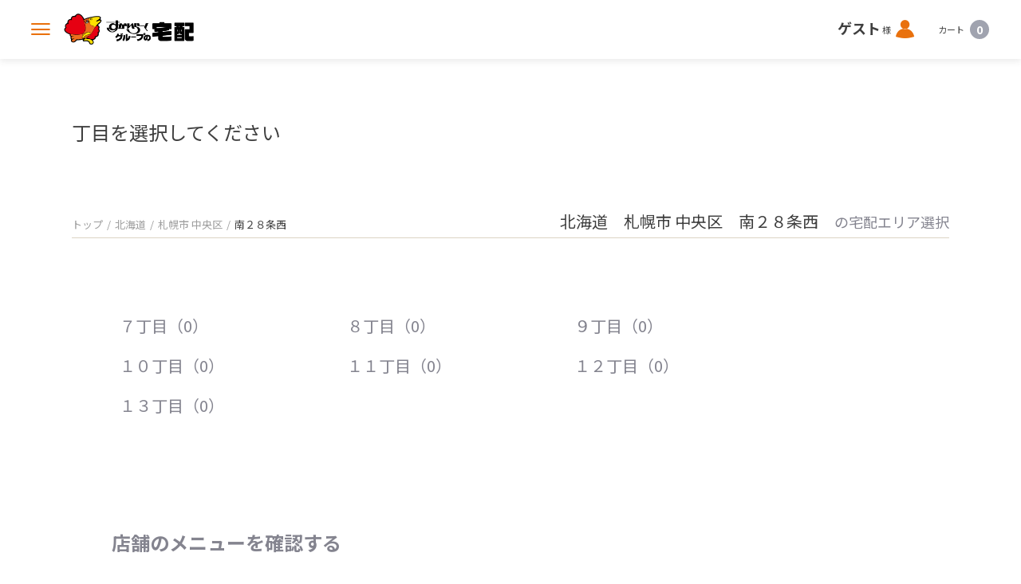

--- FILE ---
content_type: text/html; charset=utf-8
request_url: https://delivery.skylark.co.jp/area/hokkaido/101/071
body_size: 9359
content:
<!doctype html>
<html data-n-head-ssr lang="ja" data-n-head="%7B%22lang%22:%7B%22ssr%22:%22ja%22%7D%7D">
  <head >
    <title>出前・宅配・デリバリーならすかいらーくの宅配</title><meta data-n-head="ssr" charset="utf-8"><meta data-n-head="ssr" name="viewport" content="width=device-width, initial-scale=1, viewport-fit=cover"><meta data-n-head="ssr" name="keywords" content="ラークル,RAKURU"><meta data-n-head="ssr" name="author"><meta data-n-head="ssr" name="og:image" content="https://delivery.skylark.co.jp/ogp.png"><meta data-n-head="ssr" name="facebook-domain-verification" content="4jrdtqi38gf3lit0x3qb2yq14ofqos"><meta data-n-head="ssr" data-hid="mobile-web-app-capable" name="mobile-web-app-capable" content="yes"><meta data-n-head="ssr" data-hid="apple-mobile-web-app-title" name="apple-mobile-web-app-title" content="すかいらーくグループの宅配サービス"><meta data-n-head="ssr" data-hid="theme-color" name="theme-color" content="black"><meta data-n-head="ssr" data-hid="og:type" name="og:type" property="og:type" content="website"><meta data-n-head="ssr" data-hid="og:site_name" name="og:site_name" property="og:site_name" content="すかいらーくグループの宅配サービス"><meta data-n-head="ssr" data-hid="description" name="description" content="【すかいらーくの宅配】は、ガスト・バーミヤン・ジョナサン・夢庵・藍屋・魚屋路から出来立てのレストランの味をお届けします。配達エリア、メニュー、キャンペーンなどの情報をご覧いただけます。"><meta data-n-head="ssr" data-hid="og:title" property="og:title" content=""><meta data-n-head="ssr" data-hid="og:description" property="og:description" content="【すかいらーくの宅配】は、ガスト・バーミヤン・ジョナサン・夢庵・藍屋・魚屋路から出来立てのレストランの味をお届けします。配達エリア、メニュー、キャンペーンなどの情報をご覧いただけます。"><base href="/"><link data-n-head="ssr" rel="shortcut icon" href="/favicon.ico"><link data-n-head="ssr" rel="apple-touch-icon" sizes="180x180" href="/apple-touch-icon.jpg"><link data-n-head="ssr" rel="manifest" href="/_nuxt/manifest.98e0e8f6.json"><link data-n-head="ssr" rel="canonical" href="https://delivery.skylark.co.jp/area/hokkaido/101/071"><script data-n-head="ssr" data-hid="gtm-script">if(!window._gtm_init){window._gtm_init=1;(function(w,n,d,m,e,p){w[d]=(w[d]==1||n[d]=='yes'||n[d]==1||n[m]==1||(w[e]&&w[e][p]&&w[e][p]()))?1:0})(window,navigator,'doNotTrack','msDoNotTrack','external','msTrackingProtectionEnabled');(function(w,d,s,l,x,y){w[x]={};w._gtm_inject=function(i){if(w.doNotTrack||w[x][i])return;w[x][i]=1;w[l]=w[l]||[];w[l].push({'gtm.start':new Date().getTime(),event:'gtm.js'});var f=d.getElementsByTagName(s)[0],j=d.createElement(s);j.async=true;j.src='https://www.googletagmanager.com/gtm.js?id='+i+'&gtm_auth=mph3Ln7ZE1DHbKEMJKKwZw&gtm_preview=env-2&gtm_cookies_win=x';f.parentNode.insertBefore(j,f);};w[y]('GTM-TDHGHNF')})(window,document,'script','dataLayer','_gtm_ids','_gtm_inject')}</script><link rel="preload" href="/_nuxt/d59c110.js" as="script"><link rel="preload" href="/_nuxt/22132e5.js" as="script"><link rel="preload" href="/_nuxt/css/96a773d.css" as="style"><link rel="preload" href="/_nuxt/fa7ef2c.js" as="script"><link rel="preload" href="/_nuxt/css/5008789.css" as="style"><link rel="preload" href="/_nuxt/9fbc8c5.js" as="script"><link rel="preload" href="/_nuxt/css/8cccde8.css" as="style"><link rel="preload" href="/_nuxt/e8828de.js" as="script"><link rel="preload" href="/_nuxt/css/463727b.css" as="style"><link rel="preload" href="/_nuxt/2cc2e5a.js" as="script"><link rel="preload" href="/_nuxt/css/84bdb85.css" as="style"><link rel="preload" href="/_nuxt/b13117f.js" as="script"><link rel="preload" href="/_nuxt/css/4ce9494.css" as="style"><link rel="preload" href="/_nuxt/08f7564.js" as="script"><link rel="preload" href="/_nuxt/css/2ac5679.css" as="style"><link rel="preload" href="/_nuxt/a889d9d.js" as="script"><link rel="stylesheet" href="/_nuxt/css/96a773d.css"><link rel="stylesheet" href="/_nuxt/css/5008789.css"><link rel="stylesheet" href="/_nuxt/css/8cccde8.css"><link rel="stylesheet" href="/_nuxt/css/463727b.css"><link rel="stylesheet" href="/_nuxt/css/84bdb85.css"><link rel="stylesheet" href="/_nuxt/css/4ce9494.css"><link rel="stylesheet" href="/_nuxt/css/2ac5679.css">
  </head>
  <body >
    <noscript data-n-head="ssr" data-hid="gtm-noscript" data-pbody="true"><iframe src="https://www.googletagmanager.com/ns.html?id=GTM-TDHGHNF&gtm_auth=mph3Ln7ZE1DHbKEMJKKwZw&gtm_preview=env-2&gtm_cookies_win=x" height="0" width="0" style="display:none;visibility:hidden" title="gtm"></iframe></noscript><div data-server-rendered="true" id="__nuxt"><!----><div id="__layout"><div class="layout-wrapper" data-v-fec98748><div class="layout-block" data-v-fec98748><div data-v-2d7ab927 data-v-fec98748><div class="header-dummy-wrapper -dummyheight" style="height:nullpx;" data-v-b99816a8 data-v-4fc7cd1c data-v-2d7ab927><div class="header-wrapper" data-v-b99816a8><!----><div class="header-block" data-v-b99816a8><button class="menu" data-v-b99816a8><i class="icon-menu" data-v-b99816a8><span data-v-b99816a8>メニューを開く</span></i></button><div class="header-logo logo" data-v-4179718c data-v-b99816a8><a href="/" class="link -link-active" data-v-4179718c><img src="/_nuxt/img/logo.db517b6.png" alt="すかいらーくグループの宅配" class="image" data-v-4179718c></a></div><div class="address" data-v-b99816a8></div><div class="header-nav nav _hidden-sp" data-v-1d8d8262 data-v-b99816a8><div class="user" data-v-1d8d8262><div class="label" data-v-1d8d8262><span class="user-name" data-v-1d8d8262>ゲスト</span><!---->様</div><a href="/login" class="icon" data-v-1d8d8262><i class="icon-user" data-v-1d8d8262><span data-v-1d8d8262>ログイン</span></i></a><!----></div><div class="cart" data-v-1d8d8262><div class="label" data-v-1d8d8262>カート</div><div class="cart-count -disabled" data-v-1d8d8262>0</div></div></div></div><DIV class="v-portal" style="display:none;" data-v-2dd51bd7 data-v-d6ebe8c2 data-v-3d7eed0a data-v-b99816a8></DIV></div></div><div class="page-content" data-v-2d7ab927><h1 class="title" data-v-2d7ab927>丁目を選択してください</h1><div class="container" data-v-2d7ab927><div class="top-block" data-v-2d7ab927><div class="bread" data-v-2d7ab927><DIV class="v-portal" style="display:none;" data-v-2d7ab927></DIV></div><!----></div><ul class="tyome-list" data-v-2d7ab927></ul><div class="shop-block" data-v-9795536e data-v-2d7ab927><div class="title" data-v-9795536e>店舗のメニューを確認する</div><ul class="shop-list" data-v-9795536e></ul></div></div></div></div><div class="footer-wrapper footer" data-v-0b1058ec data-v-fec98748><div class="vue-portal-target " data-v-0b1058ec></div><footer class="footer-block" data-v-0b1058ec><div class="container" data-v-0b1058ec><div class="footer-logo logo _hidden-sp" data-v-7df740a4 data-v-0b1058ec><a href="/" class="link -link-active" data-v-7df740a4><img src="/_nuxt/img/logo.db517b6.png" alt="すかいらーくグループの宅配" class="image" data-v-7df740a4></a></div><div class="footer-menu _hidden-sp" data-v-8edd976c data-v-0b1058ec><ul class="menu-list" data-v-8edd976c><li class="item" data-v-8edd976c><a target="_blank" rel="noopener" href="https://faq.skylark.co.jp/?site_domain=delivery" class="link" data-v-8edd976c>よくあるご質問</a></li><li class="item" data-v-8edd976c><a target="_blank" rel="noopener" href="/help/howto" class="link" data-v-8edd976c>宅配ご利用方法</a></li><li class="item" data-v-8edd976c><a class="link" data-v-8edd976c>お問い合わせ</a></li><li class="item" data-v-8edd976c><a target="_blank" rel="noopener" href="https://www.skylark.co.jp/csr/safety/" class="link" data-v-8edd976c>安全・安心への取り組み</a></li><li class="item" data-v-8edd976c><a target="_blank" rel="noopener" href="https://www.skylark.co.jp/csr/safety/origin.html#origin01" class="link" data-v-8edd976c>「米トレーサビリティ法」による産地情報について</a></li></ul><ul class="menu-list" data-v-8edd976c><li class="item" data-v-8edd976c><a target="_blank" rel="noopener" href="https://corp.skylark.co.jp/" class="link" data-v-8edd976c>すかいらーくコーポレートサイト</a></li><li class="item" data-v-8edd976c><a target="_blank" rel="noopener" href="https://www.skylark.co.jp/" class="link" data-v-8edd976c>すかいらーくグループ ブランドサイト</a></li><li class="item" data-v-8edd976c><a target="_blank" rel="noopener" href="https://takeout.skylark.co.jp/" class="link" data-v-8edd976c>すかいらーくのお持ち帰り</a></li><li class="item" data-v-8edd976c><a target="_blank" rel="noopener" href="https://recruit.skylark.co.jp/" class="link" data-v-8edd976c>すかいらーくの採用情報</a></li><li class="item" data-v-8edd976c><a target="_blank" rel="noopener" href="/media" class="link" data-v-8edd976c>記事一覧</a></li></ul><DIV class="v-portal" style="display:none;" data-v-2dd51bd7 data-v-2cc63753 data-v-23ca2c3f data-v-8edd976c></DIV></div><div class="footer-bottom" data-v-0b1058ec><div class="copyright" data-v-0b1058ec><small data-v-0b1058ec>Copyright © SKYLARK GROUP All rights reserved.</small></div><!----><ul class="footer-nav footer-nav _hidden-sp" data-v-28917aaa data-v-0b1058ec><li class="item" data-v-28917aaa><a target="_blank" rel="noopener" href="/help/privacy" class="link" data-v-28917aaa>プライバシーポリシー</a></li><li class="item" data-v-28917aaa><a target="_blank" rel="noopener" href="/help/regulation" class="link" data-v-28917aaa>利用規約</a></li><li class="item" data-v-28917aaa><a target="_blank" rel="noopener" href="/help/SC_transaction" class="link" data-v-28917aaa>特定商取引法に基づく表記</a></li></ul></div></div></footer></div><div class="tabbar-wrapper" data-v-28a79edc data-v-fec98748><ul class="tabbar-block" data-v-28a79edc><li class="item" data-v-28a79edc><a href="/" class="link -link-active" data-v-28a79edc><div class="link-item" data-v-28a79edc><i class="icon-home" data-v-28a79edc><span data-v-28a79edc>ホーム</span></i><label class="linktitle" data-v-28a79edc>ホーム</label></div></a></li><li class="item" data-v-28a79edc><a href="/search" class="link" data-v-28a79edc><div class="link-item" data-v-28a79edc><i class="icon-search" data-v-28a79edc><span data-v-28a79edc>検索</span></i><label class="linktitle" data-v-28a79edc>検索</label></div></a></li><li class="item" data-v-28a79edc><a href="/login" class="link" data-v-28a79edc><div class="link-item" data-v-28a79edc><i class="icon-user" data-v-28a79edc><span data-v-28a79edc>ログイン</span></i><label class="linktitle" data-v-28a79edc>ログイン</label></div></a></li><li class="item" data-v-28a79edc><div class="link" data-v-28a79edc><div class="link-item" data-v-28a79edc><i class="icon-cart" data-v-28a79edc><span data-v-28a79edc>カート</span></i><label class="linktitle" data-v-28a79edc>カート</label></div></div><!----></li></ul></div><div class="vue-portal-target " data-v-fec98748></div><DIV class="v-portal" style="display:none;" data-v-59c98143 data-v-7c3cd8d9 data-v-3dbec750 data-v-fec98748></DIV><DIV class="v-portal" style="display:none;" data-v-2dd51bd7 data-v-2d23326c data-v-d757b256 data-v-fec98748></DIV></div></div></div></div><script>window.__NUXT__=(function(a,b,c,d,e,f,g,h,i,j,k,l,m,n,o,p,q,r,s,t,u,v,w,x,y,z,A,B,C,D,E,F,G,H,I,J,K,L,M,N,O,P,Q,R,S,T,U,V,W,X,Y,Z,_,$,aa,ab,ac,ad,ae,af,ag,ah,ai,aj,ak,al,am,an,ao,ap,aq,ar,as,at,au,av,aw,ax,ay,az,aA,aB,aC,aD,aE,aF,aG,aH,aI,aJ,aK,aL,aM,aN,aO,aP,aQ,aR,aS,aT,aU,aV,aW,aX,aY,aZ,a_,a$,ba,bb,bc,bd,be,bf,bg){return {layout:"default",data:[{}],fetch:{},error:e,state:{version:b,address:{postNoResult:{},tokenDataList:{},sikugDataList:{},tooriDataList:{},tyomeDataList:{},sikugCodeList:{},tooriCodeList:{},tyomeCodeList:{},addressNameDataList:{},locationAddressList:[],invalidAddressList:[],busy:{postNo:a,token:C,sikug:a,toori:a,tyome:a,addressName:a,location:a}},addressForm:{addressModel:{send_address_id:b,post_no:b,token_code:b,sikug_code:b,toori_code:b,tyome_code:b,send_address_name:"お届け先",banchi:b,section_name:b},selectedAddress:{},isShowPostNoResult:a,hasTokenListError:a,hasSikugListError:a,hasTooriListError:a,hasTyomeListError:a},agreement:{show:a},alert:{alertQueue:[]},article:{articleList:[],articleRelatedList:[],articleDetail:{},busy:{articleList:a,articleRelatedList:a,articleDetail:a}},auth:{loggedIn:a,busy:{register:a,login:a,loginCheck:a,autoLogin:a,logout:a,integration:a,codeAuthenticationStart:a,codeAuthenticationConfirm:a}},banner:{bannerList:{},busy:{banner:a}},cart:{cartList:e,cartWarnings:{},taxRate:.08,authStartUrl:b,busy:{cartList:a,addCartProduct:a,updateQuantity:a,taxRate:a,cartOrder:a,delete:a,threeDsAuthorize:a}},category:{categoryDataList:{},top:{},shop:{},busy:{categoryList:a,categoryDetail:a}},coupon:{couponList:[],couponDetail:{},cartCoupon:{},cartCouponWarnings:{},busy:{couponList:a,couponDetail:a,cartCoupon:a,addCouponProduct:a,couponCode:a}},creditCoupon:{creditCoupon:{},busy:{creditCoupon:a}},delivery:{selectedSendAddressId:b,sendAddressList:{},sendAddressIdList:[],guestInfo:e,isReservation:a,deliveryDateTime:e,cartReservationPeriod:7,busy:{sendAddressList:a,sendAddress:a,registerSendAddress:a,updateSendAddress:a,updateSelectedSendAddress:a,deleteSendAddress:a,cartTime:a,updateCartTime:a,guestInfo:a,cartReservationPeriod:a}},dPoint:{dPointAuthUrl:b,dPoint:c,addDPoint:c,dPointWarnings:[],busy:{getUrl:a,register:a,dPoint:a,dPointAdd:a}},genre:{genreList:[],busy:{genreList:a}},history:{historyList:[],historyCount:e,historyDetail:{},staffPosition:{},busy:{historyList:a,historyDetail:a}},lp:{lpImage:e,busy:{lpImage:a}},news:{newsList:{},newsDetail:{},urgent:{},busy:{newsList:a,newsDetail:a},shopNewsList:{}},product:{productDetail:{},repProductCode:{},cutleryDetail:{},busy:{productDetail:a,repProduct:a}},recommend:{top:[],shop:[],cart:[],busy:{recommend:a,productDetail:a}},rPoint:{isRakutenLinked:a,rPoint:{total_point:b,term_point:b,rcash_point:b},rPointUseInfo:{redemption_status:b,redemption_point:c,priority:c,purchase_amount:c,max_redemption_amount:c},addRPoint:c,redemptionId:b,busy:{idLinkInquiry:a,idLinkRemove:a,rPoint:a,rPointUseInfo:a,addRPoint:a}},search:{isShowModal:a,searchResult:[],searchResultCount:c,searchWarnings:[],suggestWord:b,suggestResult:{},busy:{search:a,suggest:a}},shop:{shopList:{},shopListWarnings:[],shopListUbereats:[],shopListDemaeCan:[],closedShopList:[],historyClosedShopList:{},nearbyShopIdList:{},brandList:{brand_010006:{brand_id:D,brand_name:E,brand_image_url:F,brand_map_image_url:"https:\u002F\u002Fs3-ap-northeast-1.amazonaws.com\u002Fskylark-cms-v4-production\u002Fbrand\u002Fmap\u002Ftotoya_map_mdpi.png",brand_eyecatch_image:G,brand_shop_top_image:H,brand_description:I,brand_reservation_benefits_banner_image_pc:b,brand_reservation_benefits_banner_image_sp:b},brand_010016:{brand_id:J,brand_name:K,brand_image_url:L,brand_map_image_url:"https:\u002F\u002Fs3-ap-northeast-1.amazonaws.com\u002Fskylark-cms-v4-production\u002Fbrand\u002Fmap\u002Fgusto_map.png",brand_eyecatch_image:M,brand_shop_top_image:N,brand_description:O,brand_reservation_benefits_banner_image_pc:b,brand_reservation_benefits_banner_image_sp:b},brand_010025:{brand_id:"brand_010025",brand_name:"Ｓガスト",brand_image_url:h,brand_map_image_url:h,brand_eyecatch_image:b,brand_shop_top_image:b,brand_description:b,brand_reservation_benefits_banner_image_pc:b,brand_reservation_benefits_banner_image_sp:b},brand_010035:{brand_id:P,brand_name:Q,brand_image_url:R,brand_map_image_url:"https:\u002F\u002Fs3-ap-northeast-1.amazonaws.com\u002Fskylark-cms-v4-production\u002Fbrand\u002Fmap\u002Fgrazie_map.png",brand_eyecatch_image:S,brand_shop_top_image:T,brand_description:U,brand_reservation_benefits_banner_image_pc:b,brand_reservation_benefits_banner_image_sp:b},brand_010042:{brand_id:V,brand_name:W,brand_image_url:X,brand_map_image_url:"https:\u002F\u002Fs3-ap-northeast-1.amazonaws.com\u002Fskylark-cms-v4-production\u002Fbrand\u002Fmap\u002Fstaek_map_mdpi.png",brand_eyecatch_image:Y,brand_shop_top_image:Z,brand_description:_,brand_reservation_benefits_banner_image_pc:b,brand_reservation_benefits_banner_image_sp:b},brand_010099:{brand_id:"brand_010099",brand_name:$,brand_image_url:h,brand_map_image_url:h,brand_eyecatch_image:b,brand_shop_top_image:b,brand_description:b,brand_reservation_benefits_banner_image_pc:b,brand_reservation_benefits_banner_image_sp:b},brand_010127:{brand_id:"brand_010127",brand_name:"八郎そば",brand_image_url:"https:\u002F\u002Fs3-ap-northeast-1.amazonaws.com\u002Fskylark-cms-v4-production\u002Fbrand\u002Fshop\u002Fhr_brand_image.png",brand_map_image_url:"https:\u002F\u002Fskylark-cms-v4-production.s3-ap-northeast-1.amazonaws.com\u002Fbrand\u002Fmap\u002Fhr_map.png",brand_eyecatch_image:"\u002Fimages\u002Fhr_eye\u002Foriginal_hr_eye.png",brand_shop_top_image:"\u002Fimages\u002Fhr_shop\u002Foriginal_hr_shop.jpg",brand_description:"わたしの町のお蕎麦屋さん",brand_reservation_benefits_banner_image_pc:b,brand_reservation_benefits_banner_image_sp:b},brand_010207:{brand_id:aa,brand_name:ab,brand_image_url:ac,brand_map_image_url:h,brand_eyecatch_image:ad,brand_shop_top_image:ae,brand_description:af,brand_reservation_benefits_banner_image_pc:b,brand_reservation_benefits_banner_image_sp:b},brand_010217:{brand_id:ag,brand_name:ah,brand_image_url:ai,brand_map_image_url:h,brand_eyecatch_image:aj,brand_shop_top_image:ak,brand_description:al,brand_reservation_benefits_banner_image_pc:b,brand_reservation_benefits_banner_image_sp:b},brand_010221:{brand_id:am,brand_name:an,brand_image_url:ao,brand_map_image_url:"https:\u002F\u002Fs3-ap-northeast-1.amazonaws.com\u002Fskylark-cms-v4-production\u002Fbrand\u002Fmap\u002Fkarayoshi_map_mdpi.png",brand_eyecatch_image:ap,brand_shop_top_image:aq,brand_description:ar,brand_reservation_benefits_banner_image_pc:b,brand_reservation_benefits_banner_image_sp:b},brand_010999:{brand_id:"brand_010999",brand_name:"すかいらーくグループの通販",brand_image_url:"https:\u002F\u002Fs3-ap-northeast-1.amazonaws.com\u002Fskylark-cms-v4-production\u002Fbrand\u002Fshop\u002Ftsuuhan_brand_image.png",brand_map_image_url:"https:\u002F\u002Fskylark-cms-v4-production.s3-ap-northeast-1.amazonaws.com\u002Fbrand\u002Fmap\u002Ftsuuhan_map.png",brand_eyecatch_image:"\u002Fimages\u002Fth_eye\u002Foriginal_th_eye.jpg",brand_shop_top_image:"\u002Fimages\u002Fth_shop\u002Foriginal_th_shop.jpg",brand_description:"レストランの人気メニューをご自宅で",brand_reservation_benefits_banner_image_pc:b,brand_reservation_benefits_banner_image_sp:b},brand_020001:{brand_id:as,brand_name:at,brand_image_url:au,brand_map_image_url:"https:\u002F\u002Fs3-ap-northeast-1.amazonaws.com\u002Fskylark-cms-v4-production\u002Fbrand\u002Fmap\u002Fjonathansxhdpi.png",brand_eyecatch_image:av,brand_shop_top_image:aw,brand_description:ax,brand_reservation_benefits_banner_image_pc:b,brand_reservation_benefits_banner_image_sp:b},brand_020098:{brand_id:"brand_020098",brand_name:"JFC",brand_image_url:h,brand_map_image_url:h,brand_eyecatch_image:b,brand_shop_top_image:b,brand_description:b,brand_reservation_benefits_banner_image_pc:b,brand_reservation_benefits_banner_image_sp:b},brand_020099:{brand_id:"brand_020099",brand_name:$,brand_image_url:h,brand_map_image_url:h,brand_eyecatch_image:b,brand_shop_top_image:b,brand_description:b,brand_reservation_benefits_banner_image_pc:b,brand_reservation_benefits_banner_image_sp:b},brand_130001:{brand_id:ay,brand_name:az,brand_image_url:aA,brand_map_image_url:"https:\u002F\u002Fs3-ap-northeast-1.amazonaws.com\u002Fskylark-cms-v4-production\u002Fbrand\u002Fmap\u002Faiya_map_mdpi.png",brand_eyecatch_image:aB,brand_shop_top_image:aC,brand_description:aD,brand_reservation_benefits_banner_image_pc:b,brand_reservation_benefits_banner_image_sp:b},brand_130002:{brand_id:aE,brand_name:aF,brand_image_url:aG,brand_map_image_url:"https:\u002F\u002Fs3-ap-northeast-1.amazonaws.com\u002Fskylark-cms-v4-production\u002Fbrand\u002Fmap\u002Fyumean_map_mdpi.png",brand_eyecatch_image:aH,brand_shop_top_image:aI,brand_description:aJ,brand_reservation_benefits_banner_image_pc:b,brand_reservation_benefits_banner_image_sp:b},brand_170001:{brand_id:aK,brand_name:aL,brand_image_url:aM,brand_map_image_url:"https:\u002F\u002Fs3-ap-northeast-1.amazonaws.com\u002Fskylark-cms-v4-production\u002Fbrand\u002Fmap\u002Fbarmiyan_map.png",brand_eyecatch_image:aN,brand_shop_top_image:aO,brand_description:aP,brand_reservation_benefits_banner_image_pc:b,brand_reservation_benefits_banner_image_sp:b},brand_190010:{brand_id:"brand_190010",brand_name:"しゃぶ葉",brand_image_url:"https:\u002F\u002Fs3-ap-northeast-1.amazonaws.com\u002Fskylark-cms-v4-production\u002Fbrand\u002Fshop\u002Fss_brand_image.png",brand_map_image_url:"https:\u002F\u002Fs3-ap-northeast-1.amazonaws.com\u002Fskylark-cms-v4-production\u002Fbrand\u002Fmap\u002Fsyabuyo_map_mdpi.png",brand_eyecatch_image:"\u002Fimages\u002Fss_eye\u002Foriginal_ss_eye.png",brand_shop_top_image:"\u002Fimages\u002Fss_shop\u002Foriginal_ss_shop.jpg",brand_description:"美味しいお肉と新鮮野菜のしゃぶしゃぶ専門店",brand_reservation_benefits_banner_image_pc:b,brand_reservation_benefits_banner_image_sp:b},brand_190011:{brand_id:aQ,brand_name:aR,brand_image_url:aS,brand_map_image_url:"https:\u002F\u002Fs3-ap-northeast-1.amazonaws.com\u002Fskylark-cms-v4-production\u002Fbrand\u002Fmap\u002Fmc_map.png",brand_eyecatch_image:aT,brand_shop_top_image:aU,brand_description:aV,brand_reservation_benefits_banner_image_pc:b,brand_reservation_benefits_banner_image_sp:b},brand_190012:{brand_id:aW,brand_name:aX,brand_image_url:aY,brand_map_image_url:"https:\u002F\u002Fs3-ap-northeast-1.amazonaws.com\u002Fskylark-cms-v4-production\u002Fbrand\u002Fmap\u002Fhw_map.png",brand_eyecatch_image:aZ,brand_shop_top_image:a_,brand_description:a$,brand_reservation_benefits_banner_image_pc:b,brand_reservation_benefits_banner_image_sp:b},brand_190019:{brand_id:"brand_190019",brand_name:"ニラックス",brand_image_url:"https:\u002F\u002Fs3-ap-northeast-1.amazonaws.com\u002Fskylark-cms-v4-production\u002Fbrand\u002Fshop\u002Fnx_brand_image.png",brand_map_image_url:"https:\u002F\u002Fskylark-cms-v4-production.s3-ap-northeast-1.amazonaws.com\u002Fbrand\u002Fmap\u002Fnilax_map.png",brand_eyecatch_image:"\u002Fimages\u002Fnx_eye\u002Foriginal_nx_eye.png",brand_shop_top_image:"\u002Fimages\u002Fnx_shop\u002Foriginal_nx_shop.jpg",brand_description:"低温焼成ローストビーフを中心としたバラエティー豊かなラインナップが勢ぞろい。",brand_reservation_benefits_banner_image_pc:b,brand_reservation_benefits_banner_image_sp:b}},deliveryFeeList:{},unavailableAddressList:{},demoShopList:{"ガスト":{shop_code:"shop_018624",shop_name:"亀戸店",shop_type:d,shop_address:ba,shop_latitude:bb,shop_longitude:139.826482,tel:bc,time_start_1:w,time_end_1:i,time_start_2:e,time_end_2:e,closed_info:[],reservation_available:d,operation_flg:d,free_delivery_fee_amount:j,lower_order_price:g,unavailable_order_time_start:i,unavailable_order_time_end:n,brand_id:J,brand_name:K,now_open_flg:d,brand_image_url:L,brand_eyecatch_image:M,brand_shop_top_image:N,brand_description:O,cash_flg:d,wolt_flg:c,venue_id:b,cooking_prep_time:f,uberdirect_flg:c,skpoint_flg:d,shop_notification_tag_word:"ねぎとろ丼２０％OFF！",ubereats_flg:d,ubereats_top_url:"https:\u002F\u002Fwww.ubereats.com\u002Ftokyo\u002Ffood-delivery\u002F%E3%82%AB%E3%82%B9%E3%83%88-%E4%BA%80%E6%88%B8%E5%BA%97-gusto-kameido\u002F_BLQ6rIrSC24a3KRaQI0hQ\u002F",sharedeli_url:b,another_unavailable_area_flg:c,unavailable_info:e,shop_delivery_schedule_time:x,delivery_fee:c,delivery_type:c,brand_shop_top_image_sp:"\u002Fimages\u002Fgt_shop_sp\u002Foriginal_gt_shop_sp.jpg",brand_top_eyecatch_image:"\u002Fimages\u002Fgt_eye_order\u002Foriginal_gt_eye_order.jpg",brand_ubereats_eyecatch_image:"\u002Fimages\u002Fgt_eye_ubereats\u002Foriginal_gt_eye_ubereats.png",brand_sharedeli_eyecatch_image:"\u002Fimages\u002Fgt_eye_demae-can\u002Foriginal_gt_eye_demae-can.png"},"夢庵":{shop_code:"shop_130027",shop_name:"日立鮎川店",shop_type:v,shop_address:"茨城県日立市鮎川町6丁目7-25",shop_latitude:36.572176,shop_longitude:140.634826,tel:"0294-36-3523",time_start_1:bd,time_end_1:y,time_start_2:e,time_end_2:e,closed_info:[],reservation_available:d,operation_flg:d,free_delivery_fee_amount:j,lower_order_price:g,unavailable_order_time_start:i,unavailable_order_time_end:n,brand_id:aE,brand_name:aF,now_open_flg:c,brand_image_url:aG,brand_eyecatch_image:aH,brand_shop_top_image:aI,brand_description:aJ,cash_flg:d,wolt_flg:c,venue_id:b,cooking_prep_time:f,uberdirect_flg:c,skpoint_flg:d,shop_notification_tag_word:e,ubereats_flg:d,ubereats_top_url:"https:\u002F\u002Fwww.ubereats.com\u002Fjp\u002Fstore\u002F%E5%A4%A2%E5%BA%B5-%E6%97%A5%E7%AB%8B%E9%AE%8E%E5%B7%9D%E5%BA%97-yumean-hitachi-ayukawa\u002FPi7JhFw5Q0OCN0MIMehKCQ",sharedeli_url:b,another_unavailable_area_flg:c,unavailable_info:e,shop_delivery_schedule_time:x,delivery_fee:c,delivery_type:c,brand_shop_top_image_sp:"\u002Fimages\u002Fym_shop_sp\u002Foriginal_ym_shop_sp.jpg",brand_top_eyecatch_image:"\u002Fimages\u002Fym_eye_order\u002Foriginal_ym_eye_order.jpg",brand_ubereats_eyecatch_image:"\u002Fimages\u002Fym_eye_ubereats\u002Foriginal_ym_eye_ubereats.png",brand_sharedeli_eyecatch_image:"\u002Fimages\u002Fym_eye_demae-can\u002Foriginal_ym_eye_demae-can.png"},"から好し":{shop_code:"shop_797633",shop_name:"（取扱店：ガスト亀戸店）",shop_type:d,shop_address:ba,shop_latitude:bb,shop_longitude:139.826317,tel:bc,time_start_1:w,time_end_1:i,time_start_2:e,time_end_2:e,closed_info:[],reservation_available:d,operation_flg:d,free_delivery_fee_amount:j,lower_order_price:g,unavailable_order_time_start:i,unavailable_order_time_end:n,brand_id:am,brand_name:an,now_open_flg:d,brand_image_url:ao,brand_eyecatch_image:ap,brand_shop_top_image:aq,brand_description:ar,cash_flg:d,wolt_flg:c,venue_id:b,cooking_prep_time:f,uberdirect_flg:c,skpoint_flg:d,shop_notification_tag_word:e,ubereats_flg:c,ubereats_top_url:b,sharedeli_url:b,another_unavailable_area_flg:c,unavailable_info:e,shop_delivery_schedule_time:x,delivery_fee:c,delivery_type:c,brand_shop_top_image_sp:"\u002Fimages\u002Fks_shop_sp\u002Foriginal_ks_shop_sp.png",brand_top_eyecatch_image:"\u002Fimages\u002Fks_eye_order\u002Foriginal_ks_eye_order.png",brand_ubereats_eyecatch_image:"\u002Fimages\u002Fks_eye_ubereats\u002Foriginal_ks_eye_ubereats.png",brand_sharedeli_eyecatch_image:"\u002Fimages\u002Fks_eye_demae-can\u002Foriginal_ks_eye_demae-can.png"},"藍屋":{shop_code:be,shop_name:"大月店",shop_type:v,shop_address:"山梨県大月市大月町花咲１９８－２",shop_latitude:35.605356,shop_longitude:138.927658,tel:"0554-23-1804",time_start_1:z,time_end_1:y,time_start_2:e,time_end_2:e,closed_info:[{shop_code:be,closed_on_delivery:c,reservation_unavailable_flg:c,closed_start:bf,closed_end:bf,closed_time_start:"1959",closed_time_end:o}],reservation_available:d,operation_flg:d,free_delivery_fee_amount:g,lower_order_price:g,unavailable_order_time_start:i,unavailable_order_time_end:n,brand_id:ay,brand_name:az,now_open_flg:c,brand_image_url:aA,brand_eyecatch_image:aB,brand_shop_top_image:aC,brand_description:aD,cash_flg:d,wolt_flg:c,venue_id:b,cooking_prep_time:f,uberdirect_flg:c,skpoint_flg:d,shop_notification_tag_word:e,ubereats_flg:c,ubereats_top_url:b,sharedeli_url:b,another_unavailable_area_flg:c,unavailable_info:e,shop_delivery_schedule_time:bg,delivery_fee:c,delivery_type:c,brand_shop_top_image_sp:"\u002Fimages\u002Fay_shop_sp\u002Foriginal_ay_shop_sp.jpg",brand_top_eyecatch_image:"\u002Fimages\u002Fay_eye_order\u002Foriginal_ay_eye_order.jpg",brand_ubereats_eyecatch_image:"\u002Fimages\u002Fay_eye_ubereats\u002Foriginal_ay_eye_ubereats.png",brand_sharedeli_eyecatch_image:"\u002Fimages\u002Fay_eye_demae-can\u002Foriginal_ay_eye_demae-can.png"},"ステーキガスト":{shop_code:"shop_018141",shop_name:"泉中田店",shop_type:v,shop_address:"神奈川県横浜市泉区中田町西２－６－３",shop_latitude:35.412813,shop_longitude:139.504398,tel:"045-800-1265",time_start_1:z,time_end_1:A,time_start_2:e,time_end_2:e,closed_info:[],reservation_available:d,operation_flg:d,free_delivery_fee_amount:g,lower_order_price:g,unavailable_order_time_start:i,unavailable_order_time_end:n,brand_id:V,brand_name:W,now_open_flg:c,brand_image_url:X,brand_eyecatch_image:Y,brand_shop_top_image:Z,brand_description:_,cash_flg:d,wolt_flg:c,venue_id:b,cooking_prep_time:f,uberdirect_flg:c,skpoint_flg:d,shop_notification_tag_word:e,ubereats_flg:d,ubereats_top_url:"https:\u002F\u002Fwww.ubereats.com\u002Fjp\u002Fyokohama\u002Ffood-delivery\u002F%E3%82%B9%E3%83%86%E3%83%BC%E3%82%AD%E3%82%AB%E3%82%B9%E3%83%88-%E6%B3%89%E4%B8%AD%E7%94%B0%E5%BA%97-steak-gusto-izumi-nakata\u002Fcf3-iZBDT0matg99DkFCwg",sharedeli_url:b,another_unavailable_area_flg:c,unavailable_info:e,shop_delivery_schedule_time:bg,delivery_fee:c,delivery_type:c,brand_shop_top_image_sp:"\u002Fimages\u002Fst_shop_sp\u002Foriginal_st_shop_sp.png",brand_top_eyecatch_image:"\u002Fimages\u002Fst_eye_order\u002Foriginal_st_eye_order.png",brand_ubereats_eyecatch_image:"\u002Fimages\u002Fst_eye_ubereats\u002Foriginal_st_eye_ubereats.png",brand_sharedeli_eyecatch_image:"\u002Fimages\u002Fst_eye_demae-can\u002Foriginal_st_eye_demae-can.png"},"バーミヤン":{shop_code:"shop_172864",shop_name:"京王稲田堤駅前店",shop_type:d,shop_address:"神奈川県川崎市多摩区菅２丁目７",shop_latitude:35.632929,shop_longitude:139.531773,tel:"044-949-1016",time_start_1:w,time_end_1:A,time_start_2:e,time_end_2:e,closed_info:[],reservation_available:d,operation_flg:d,free_delivery_fee_amount:j,lower_order_price:g,unavailable_order_time_start:i,unavailable_order_time_end:n,brand_id:aK,brand_name:aL,now_open_flg:d,brand_image_url:aM,brand_eyecatch_image:aN,brand_shop_top_image:aO,brand_description:aP,cash_flg:d,wolt_flg:c,venue_id:b,cooking_prep_time:f,uberdirect_flg:c,skpoint_flg:d,shop_notification_tag_word:e,ubereats_flg:d,ubereats_top_url:"https:\u002F\u002Fwww.ubereats.com\u002Fjp\u002Fyokohama\u002Ffood-delivery\u002F%E3%83%8F%E3%83%BC%E3%83%9F%E3%83%A4%E3%83%B3-%E4%BA%AC%E7%8E%8B%E7%A8%B2%E7%94%B0%E5%A0%A4%E9%A7%85%E5%89%8D%E5%BA%97-bamiyan-keio-inada-tsutsumi-ekimae\u002FAHPX1MO4RhOuc0E6-t1uyQ",sharedeli_url:b,another_unavailable_area_flg:c,unavailable_info:e,shop_delivery_schedule_time:B,delivery_fee:c,delivery_type:c,brand_shop_top_image_sp:"\u002Fimages\u002Fbm_shop_sp\u002Foriginal_bm_shop_sp.jpg",brand_top_eyecatch_image:"\u002Fimages\u002Fbm_eye_order\u002Foriginal_bm_eye_order.jpg",brand_ubereats_eyecatch_image:"\u002Fimages\u002Fbm_eye_ubereats\u002Foriginal_bm_eye_ubereats.png",brand_sharedeli_eyecatch_image:"\u002Fimages\u002Fbm_eye_demae-can\u002Foriginal_bm_eye_demae-can.png"},"ジョナサン":{shop_code:"shop_020477",shop_name:"函南店",shop_type:d,shop_address:"静岡県田方郡函南町間宮３４８－９",shop_latitude:35.084476,shop_longitude:138.937759,tel:"055-970-0020",time_start_1:bd,time_end_1:A,time_start_2:e,time_end_2:e,closed_info:[],reservation_available:d,operation_flg:d,free_delivery_fee_amount:j,lower_order_price:g,unavailable_order_time_start:i,unavailable_order_time_end:n,brand_id:as,brand_name:at,now_open_flg:c,brand_image_url:au,brand_eyecatch_image:av,brand_shop_top_image:aw,brand_description:ax,cash_flg:d,wolt_flg:c,venue_id:b,cooking_prep_time:f,uberdirect_flg:c,skpoint_flg:d,shop_notification_tag_word:e,ubereats_flg:d,ubereats_top_url:"https:\u002F\u002Fwww.ubereats.com\u002Fjp\u002Fstore\u002F%E3%82%B7%E3%83%A7%E3%83%8A%E3%82%B5%E3%83%B3-%E5%87%BD%E5%8D%97%E5%BA%97-jonathans-kannami\u002FQmo8VsgKV5-Bi2BHzSUs2w?diningMode=DELIVERY",sharedeli_url:b,another_unavailable_area_flg:c,unavailable_info:e,shop_delivery_schedule_time:B,delivery_fee:c,delivery_type:c,brand_shop_top_image_sp:"\u002Fimages\u002Fjs_shop_sp\u002Foriginal_js_shop_sp.jpg",brand_top_eyecatch_image:"\u002Fimages\u002Fjs_eye_order\u002Foriginal_js_eye_order.jpg",brand_ubereats_eyecatch_image:"\u002Fimages\u002Fjs_eye_ubereats\u002Foriginal_js_eye_ubereats.png",brand_sharedeli_eyecatch_image:"\u002Fimages\u002Fjs_eye_demae-can\u002Foriginal_js_eye_demae-can.png"},"魚屋路":{shop_code:"shop_010975",shop_name:"小平小川店",shop_type:v,shop_address:"東京都小平市小川東町１丁目６－２０",shop_latitude:35.733529,shop_longitude:139.465132,tel:"042-348-5101",time_start_1:z,time_end_1:y,time_start_2:e,time_end_2:e,closed_info:[],reservation_available:d,operation_flg:d,free_delivery_fee_amount:g,lower_order_price:g,unavailable_order_time_start:i,unavailable_order_time_end:n,brand_id:D,brand_name:E,now_open_flg:c,brand_image_url:F,brand_eyecatch_image:G,brand_shop_top_image:H,brand_description:I,cash_flg:d,wolt_flg:c,venue_id:b,cooking_prep_time:f,uberdirect_flg:c,skpoint_flg:d,shop_notification_tag_word:e,ubereats_flg:d,ubereats_top_url:"https:\u002F\u002Fwww.ubereats.com\u002Fjp\u002Ftokyo\u002Ffood-delivery\u002F%E9%AD%9A%E5%B1%8B%E8%B7%AF-%E5%B0%8F%E5%B9%B3%E5%B0%8F%E5%B7%9D%E5%BA%97-totoyamichi-kodaira-ogawa\u002FlsChklS8Q6-uW0tpQP_hQA",sharedeli_url:b,another_unavailable_area_flg:c,unavailable_info:e,shop_delivery_schedule_time:B,delivery_fee:c,delivery_type:c,brand_shop_top_image_sp:"\u002Fimages\u002Ftt_shop_sp\u002Foriginal_tt_shop_sp.jpg",brand_top_eyecatch_image:"\u002Fimages\u002Ftt_eye_order\u002Foriginal_tt_eye_order.jpg",brand_ubereats_eyecatch_image:"\u002Fimages\u002Ftt_eye_ubereats\u002Foriginal_tt_eye_ubereats.png",brand_sharedeli_eyecatch_image:"\u002Fimages\u002Ftt_eye_demae-can\u002Foriginal_tt_eye_demae-can.png"},"グラッチェガーデンズ":{shop_code:"shop_797303",shop_name:"●グラッチェガーデンズ代表店舗",shop_type:d,shop_address:p,shop_latitude:q,shop_longitude:r,tel:s,time_start_1:k,time_end_1:o,time_start_2:e,time_end_2:e,closed_info:[],reservation_available:d,operation_flg:d,free_delivery_fee_amount:j,lower_order_price:l,unavailable_order_time_start:k,unavailable_order_time_end:t,brand_id:P,brand_name:Q,now_open_flg:d,brand_image_url:R,brand_eyecatch_image:S,brand_shop_top_image:T,brand_description:U,cash_flg:d,wolt_flg:c,venue_id:b,cooking_prep_time:f,uberdirect_flg:c,skpoint_flg:d,shop_notification_tag_word:e,ubereats_flg:c,ubereats_top_url:m,sharedeli_url:m,another_unavailable_area_flg:c,unavailable_info:e,shop_delivery_schedule_time:u,delivery_fee:l,delivery_type:c,brand_shop_top_image_sp:"\u002Fimages\u002Fgg_shop_sp\u002Foriginal_gg_shop_sp.jpg",brand_top_eyecatch_image:"\u002Fimages\u002Fgg_eye_order\u002Foriginal_gg_eye_order.jpg",brand_ubereats_eyecatch_image:"\u002Fimages\u002Fgg_eye_ubereats\u002Foriginal_gg_eye_ubereats.png",brand_sharedeli_eyecatch_image:"\u002Fimages\u002Fgg_eye_demae-can\u002Foriginal_gg_eye_demae-can.png"},"むさしの森珈琲":{shop_code:"shop_797302",shop_name:"●むさしの森珈琲代表店舗",shop_type:d,shop_address:p,shop_latitude:q,shop_longitude:r,tel:s,time_start_1:k,time_end_1:o,time_start_2:e,time_end_2:e,closed_info:[],reservation_available:d,operation_flg:d,free_delivery_fee_amount:j,lower_order_price:l,unavailable_order_time_start:k,unavailable_order_time_end:t,brand_id:aQ,brand_name:aR,now_open_flg:d,brand_image_url:aS,brand_eyecatch_image:aT,brand_shop_top_image:aU,brand_description:aV,cash_flg:d,wolt_flg:c,venue_id:b,cooking_prep_time:f,uberdirect_flg:c,skpoint_flg:d,shop_notification_tag_word:e,ubereats_flg:c,ubereats_top_url:m,sharedeli_url:m,another_unavailable_area_flg:c,unavailable_info:e,shop_delivery_schedule_time:u,delivery_fee:l,delivery_type:c,brand_shop_top_image_sp:"\u002Fimages\u002Fmc_shop_sp\u002Foriginal_mc_shop_sp.jpg",brand_top_eyecatch_image:"\u002Fimages\u002Fmc_eye_order\u002Foriginal_mc_eye_order.jpg",brand_ubereats_eyecatch_image:"\u002Fimages\u002Fmc_eye_ubereats\u002Foriginal_mc_eye_ubereats.png",brand_sharedeli_eyecatch_image:"\u002Fimages\u002Fmc_eye_demae-can\u002Foriginal_mc_eye_demae-can.png"},LaOhana:{shop_code:"shop_797305",shop_name:"●LaOhana代表店舗",shop_type:d,shop_address:p,shop_latitude:q,shop_longitude:r,tel:s,time_start_1:k,time_end_1:o,time_start_2:e,time_end_2:e,closed_info:[],reservation_available:d,operation_flg:d,free_delivery_fee_amount:j,lower_order_price:l,unavailable_order_time_start:k,unavailable_order_time_end:t,brand_id:aW,brand_name:aX,now_open_flg:d,brand_image_url:aY,brand_eyecatch_image:aZ,brand_shop_top_image:a_,brand_description:a$,cash_flg:d,wolt_flg:c,venue_id:b,cooking_prep_time:f,uberdirect_flg:c,skpoint_flg:d,shop_notification_tag_word:e,ubereats_flg:c,ubereats_top_url:m,sharedeli_url:m,another_unavailable_area_flg:c,unavailable_info:e,shop_delivery_schedule_time:u,delivery_fee:l,delivery_type:c,brand_shop_top_image_sp:"\u002Fimages\u002Fhw_shop_sp\u002Foriginal_hw_shop_sp.jpg",brand_top_eyecatch_image:"\u002Fimages\u002Fhw_eye_order\u002Foriginal_hw_eye_order.jpg",brand_ubereats_eyecatch_image:"\u002Fimages\u002Fhw_eye_ubereats\u002Foriginal_hw_eye_ubereats.png",brand_sharedeli_eyecatch_image:"\u002Fimages\u002Fhw_eye_demae-can\u002Foriginal_hw_eye_demae-can.png"},"とんから亭":{shop_code:"shop_797301",shop_name:"●とんから亭代表店舗",shop_type:d,shop_address:p,shop_latitude:q,shop_longitude:r,tel:s,time_start_1:k,time_end_1:o,time_start_2:e,time_end_2:e,closed_info:[],reservation_available:d,operation_flg:d,free_delivery_fee_amount:j,lower_order_price:l,unavailable_order_time_start:k,unavailable_order_time_end:t,brand_id:ag,brand_name:ah,now_open_flg:d,brand_image_url:ai,brand_eyecatch_image:aj,brand_shop_top_image:ak,brand_description:al,cash_flg:d,wolt_flg:c,venue_id:b,cooking_prep_time:f,uberdirect_flg:c,skpoint_flg:d,shop_notification_tag_word:e,ubereats_flg:c,ubereats_top_url:m,sharedeli_url:m,another_unavailable_area_flg:c,unavailable_info:e,shop_delivery_schedule_time:u,delivery_fee:l,delivery_type:c,brand_shop_top_image_sp:"\u002Fimages\u002Ftr_shop_sp\u002Foriginal_tr_shop_sp.jpg",brand_top_eyecatch_image:"\u002Fimages\u002Ftr_eye_order\u002Foriginal_tr_eye_order.jpg",brand_ubereats_eyecatch_image:"\u002Fimages\u002Ftr_eye_ubereats\u002Foriginal_tr_eye_ubereats.png",brand_sharedeli_eyecatch_image:"\u002Fimages\u002Ftr_eye_demae-can\u002Foriginal_tr_eye_demae-can.png"},"ｃｈａｗａｎ":{shop_code:"shop_797304",shop_name:"●ｃｈａｗａｎ代表店舗",shop_type:d,shop_address:p,shop_latitude:q,shop_longitude:r,tel:s,time_start_1:k,time_end_1:o,time_start_2:e,time_end_2:e,closed_info:[],reservation_available:d,operation_flg:d,free_delivery_fee_amount:j,lower_order_price:l,unavailable_order_time_start:k,unavailable_order_time_end:t,brand_id:aa,brand_name:ab,now_open_flg:d,brand_image_url:ac,brand_eyecatch_image:ad,brand_shop_top_image:ae,brand_description:af,cash_flg:d,wolt_flg:c,venue_id:b,cooking_prep_time:f,uberdirect_flg:c,skpoint_flg:d,shop_notification_tag_word:e,ubereats_flg:c,ubereats_top_url:m,sharedeli_url:m,another_unavailable_area_flg:c,unavailable_info:e,shop_delivery_schedule_time:u,delivery_fee:l,delivery_type:c,brand_shop_top_image_sp:"\u002Fimages\u002Fch_shop_sp\u002Foriginal_ch_shop_sp.jpg",brand_top_eyecatch_image:"\u002Fimages\u002Fch_eye_order\u002Foriginal_ch_eye_order.jpg",brand_ubereats_eyecatch_image:"\u002Fimages\u002Fch_eye_ubereats\u002Foriginal_ch_eye_ubereats.png",brand_sharedeli_eyecatch_image:"\u002Fimages\u002Fch_eye_demae-can\u002Foriginal_ch_eye_demae-can.png"}},shopListAddressCode:[],busy:{shop:a,brandList:a,deliveryFee:a,unavailableAddressList:a}},skPoint:{skPoint:c,additionalSKPoint:c,busy:{skPointLogin:a,skPointLogout:a,fetchSKPoint:a,fetchAdditionalSKPoint:a}},stash:{stash:{}},tPoint:{tPoint:c,captchaImage:b,captchaKey:b,additionTPoint:c,busy:{tPoint:a,captcha:a}},user:{me:e,paymentList:e,paymentWithoutRegistration:e,newMemberKey:e,newMemberKeyExpireDate:e,registerOmniPaymentStartResponse:e,registerOmniPaymentFinishResponse:e,registerVeritransPaymentStartResponse:e,registerVeritransPaymentFinishResponse:e,veritransMdkToken:e,omniTransactionToken:e,mailAddress:e,busy:{me:a,updateMe:a,unsubscribeMe:a,payment:a,deleteOmniPayment:a,deleteVeritransPayment:a,updateOmniPayment:a,updateVeritransPayment:a,veritransMdkToken:a,fetchOmniAccessToken:a,fetchOmniTransactionToken:a,registerOmniPaymentStart:a,registerOmniPaymentFinish:a,registerVeritransPaymentStart:a,registerVeritransPaymentFinish:a,sendResetURL:a,checkPasswordResetURL:a,resetPassword:a,sendTemporaryMail:a,checkTemporaryMailURL:a,updateAgreementStatus:a}}},serverRendered:C,routePath:"\u002Farea\u002Fhokkaido\u002F101\u002F071",config:{_app:{basePath:"\u002F",assetsPath:"\u002F_nuxt\u002F",cdnURL:e}}}}(false,"",0,1,null,20,1500,"https:\u002F\u002Fskylark-cms-v4-production.s3-ap-northeast-1.amazonaws.com\u002Fbrand\u002Fdefault.jpg","2200",2000,"0000",100,"https:\u002F\u002Fwww.skylark.co.jp","0959","2359","東京都立川市曙町1-21-1",35.6998211,139.4067298,"042-845-5501","0001",60,2,"1000",30,"2100","1100","2130",45,true,"brand_010006","魚屋路","https:\u002F\u002Fs3-ap-northeast-1.amazonaws.com\u002Fskylark-cms-v4-production\u002Fbrand\u002Fshop\u002Ftt_brand_image.png","\u002Fimages\u002Ftt_eye\u002Foriginal_tt_eye.jpg","\u002Fimages\u002Ftt_shop\u002Foriginal_tt_shop.jpg","鮮度が自慢の回転寿司","brand_010016","ガスト","https:\u002F\u002Fs3-ap-northeast-1.amazonaws.com\u002Fskylark-cms-v4-production\u002Fbrand\u002Fshop\u002Fgt_brand_image.png","\u002Fimages\u002Fgt_eye\u002Foriginal_gt_eye.jpg","\u002Fimages\u002Fgt_shop\u002Foriginal_gt_shop.jpg","気軽にご利用いただけるCafeレストラン","brand_010035","グラッチェガーデンズ","https:\u002F\u002Fs3-ap-northeast-1.amazonaws.com\u002Fskylark-cms-v4-production\u002Fbrand\u002Fshop\u002Fgg_brand_image.png","\u002Fimages\u002Fgg_eye\u002Foriginal_gg_eye.jpg","\u002Fimages\u002Fgg_shop\u002Foriginal_gg_shop.jpg","お手頃価格で楽しめるイタリアンレストラン","brand_010042","ステーキガスト","https:\u002F\u002Fs3-ap-northeast-1.amazonaws.com\u002Fskylark-cms-v4-production\u002Fbrand\u002Fshop\u002Fst_brand_image.png","\u002Fimages\u002Fst_eye\u002Foriginal_st_eye.png","\u002Fimages\u002Fst_shop\u002Foriginal_st_shop.png","気軽に本格ステーキを楽しめるレストラン","SFC","brand_010207","ｃｈａｗａｎ","https:\u002F\u002Fs3-ap-northeast-1.amazonaws.com\u002Fskylark-cms-v4-production\u002Fbrand\u002Fshop\u002Fch_brand_image.png","\u002Fimages\u002Fch_eye\u002Foriginal_ch_eye.jpg","\u002Fimages\u002Fch_shop\u002Foriginal_ch_shop.jpg","栄養バランスの取れた彩り豊かなおいしさをお届けします。","brand_010217","とんから亭","https:\u002F\u002Fs3-ap-northeast-1.amazonaws.com\u002Fskylark-cms-v4-production\u002Fbrand\u002Fshop\u002Ftr_brand_image.png","\u002Fimages\u002Ftr_eye\u002Foriginal_tr_eye.jpg","\u002Fimages\u002Ftr_shop\u002Foriginal_tr_shop.jpg","こだわりの手作りとんかつ専門店","brand_010221","から好し","https:\u002F\u002Fs3-ap-northeast-1.amazonaws.com\u002Fskylark-cms-v4-production\u002Fbrand\u002Fshop\u002Fks_brand_image.png","\u002Fimages\u002Fks_eye\u002Foriginal_ks_eye.png","\u002Fimages\u002Fks_shop\u002Foriginal_ks_shop.png","からあげグランプリ８年連続金賞の本格からあげ専門店の味をお届けします。","brand_020001","ジョナサン","https:\u002F\u002Fs3-ap-northeast-1.amazonaws.com\u002Fskylark-cms-v4-production\u002Fbrand\u002Fshop\u002Fjs_brand_image.png","\u002Fimages\u002Fjs_eye\u002Foriginal_js_eye.jpg","\u002Fimages\u002Fjs_shop\u002Foriginal_js_shop.jpg","素材にこだわったメニューが楽しめるレストラン","brand_130001","藍屋","https:\u002F\u002Fs3-ap-northeast-1.amazonaws.com\u002Fskylark-cms-v4-production\u002Fbrand\u002Fshop\u002Fay_brand_image.png","\u002Fimages\u002Fay_eye\u002Foriginal_ay_eye.jpg","\u002Fimages\u002Fay_shop\u002Foriginal_ay_shop.jpg","こだわりの本格和食レストラン","brand_130002","夢庵","https:\u002F\u002Fs3-ap-northeast-1.amazonaws.com\u002Fskylark-cms-v4-production\u002Fbrand\u002Fshop\u002Fym_brand_image.png","\u002Fimages\u002Fym_eye\u002Foriginal_ym_eye.jpg","\u002Fimages\u002Fym_shop\u002Foriginal_ym_shop.jpg","お手頃価格で楽しめる和食レストラン","brand_170001","バーミヤン","https:\u002F\u002Fs3-ap-northeast-1.amazonaws.com\u002Fskylark-cms-v4-production\u002Fbrand\u002Fshop\u002Fbm_brand_image.png","\u002Fimages\u002Fbm_eye\u002Foriginal_bm_eye.jpg","\u002Fimages\u002Fbm_shop\u002Foriginal_bm_shop.jpg","街の本格中華レストラン","brand_190011","むさしの森珈琲","https:\u002F\u002Fs3-ap-northeast-1.amazonaws.com\u002Fskylark-cms-v4-production\u002Fbrand\u002Fshop\u002Fmc_brand_image.png","\u002Fimages\u002Fmc_eye\u002Foriginal_mc_eye.jpg","\u002Fimages\u002Fmc_shop\u002Foriginal_mc_shop.jpg","30種類以上のドリンクとバラエティ豊かなフードメニューをどうぞ","brand_190012","LaOhana","https:\u002F\u002Fs3-ap-northeast-1.amazonaws.com\u002Fskylark-cms-v4-production\u002Fbrand\u002Fshop\u002Fhw_brand_image.png","\u002Fimages\u002Fhw_eye\u002Foriginal_hw_eye.jpg","\u002Fimages\u002Fhw_shop\u002Foriginal_hw_shop.jpg","ハワイに行った雰囲気を味わえるレストラン","東京都江東区亀戸6丁目26-5",35.696264,"03-5628-9200","1030","shop_130138","2026-02-02",40));</script><script src="/_nuxt/d59c110.js" defer></script><script src="/_nuxt/e8828de.js" defer></script><script src="/_nuxt/2cc2e5a.js" defer></script><script src="/_nuxt/b13117f.js" defer></script><script src="/_nuxt/08f7564.js" defer></script><script src="/_nuxt/a889d9d.js" defer></script><script src="/_nuxt/22132e5.js" defer></script><script src="/_nuxt/fa7ef2c.js" defer></script><script src="/_nuxt/9fbc8c5.js" defer></script>
  </body>
</html>


--- FILE ---
content_type: text/css; charset=UTF-8
request_url: https://delivery.skylark.co.jp/_nuxt/css/5008789.css
body_size: 37941
content:
.add-item[data-v-4179718c]{position:relative;display:inline-block;padding-left:15px;font-size:15px;line-height:1.6;color:#e9710d;text-decoration:underline}@media (min-width:900px){.add-item[data-v-4179718c]{font-size:13px}}.add-item[data-v-4179718c]:after,.add-item[data-v-4179718c]:before{position:absolute;top:50%;left:0;display:block;width:7px;height:2px;content:"";background-color:#e9710d;border-radius:2px}.add-item[data-v-4179718c]:after{-webkit-transform:rotate(90deg);transform:rotate(90deg)}.attention-item[data-v-4179718c]{position:relative;display:inline-block;padding:12px 10px 12px 35px;font-size:13px;font-weight:700;line-height:1.08;color:#e9710d;border:1px dotted #e9710d;border-radius:6px}.attention-item>.icon[data-v-4179718c]{position:absolute;top:50%;left:10px;display:block;width:20px;height:20px;font-size:18px;-webkit-transform:translateY(-50%);transform:translateY(-50%)}.attention-item.-small[data-v-4179718c]{padding:5px}.attention-item.-small>.icon[data-v-4179718c]{display:none}@media (max-width:599px){.container-block[data-v-4179718c],.page-content>.container.-helppage>.inner[data-v-4179718c]{margin-right:20px;margin-left:20px}}@media (min-width:600px) and (max-width:899px){.container-block[data-v-4179718c],.page-content>.container.-helppage>.inner[data-v-4179718c]{max-width:1200px;margin-right:20px;margin-left:20px}}@media (min-width:1200px) and (max-width:1319px){.container-block[data-v-4179718c],.page-content>.container.-helppage>.inner[data-v-4179718c]{max-width:1200px;margin-right:80px;margin-left:80px}}@media (min-width:900px) and (max-width:1199px){.container-block[data-v-4179718c],.page-content>.container.-helppage>.inner[data-v-4179718c]{margin-right:60px;margin-left:60px}}@media (min-width:1320px){.container-block[data-v-4179718c],.page-content>.container.-helppage>.inner[data-v-4179718c]{width:1200px;margin-right:auto;margin-left:auto}}.container-block.-wide[data-v-4179718c],.page-content>.container.-helppage>.-wide.inner[data-v-4179718c],.page-content>.container.-helppage[data-v-4179718c]{max-width:1360px;margin-right:auto;margin-left:auto}@media (max-width:599px){.container-block.-thin[data-v-4179718c],.page-content>.container.-helppage>.-thin.inner[data-v-4179718c]{margin-right:20px;margin-left:20px}}@media (min-width:600px) and (max-width:899px){.container-block.-thin[data-v-4179718c],.page-content>.container.-helppage>.-thin.inner[data-v-4179718c]{max-width:1200px;margin-right:20px;margin-left:20px}}@media (min-width:900px) and (max-width:1199px){.container-block.-thin[data-v-4179718c],.page-content>.container.-helppage>.-thin.inner[data-v-4179718c]{max-width:1200px;margin-right:60px;margin-left:60px}}@media (min-width:1200px){.container-block.-thin[data-v-4179718c],.page-content>.container.-helppage>.-thin.inner[data-v-4179718c]{width:1080px;margin-right:auto;margin-left:auto}}.heading-block[data-v-4179718c]{display:-webkit-box;display:-ms-flexbox;display:flex;-webkit-box-align:center;-ms-flex-align:center;align-items:center}.heading-block.-layout[data-v-4179718c]{margin-bottom:30px}@media (max-width:899px){.heading-block.-layout[data-v-4179718c]{margin-bottom:20px}}.heading-block>.title[data-v-4179718c]{font-weight:700}@media (max-width:899px){.heading-block>.title[data-v-4179718c]{font-size:22px}}@media (min-width:900px){.heading-block>.title[data-v-4179718c]{font-size:24px}}.heading-block>.title.-small[data-v-4179718c]{font-size:16px}.heading-block>.title.-name>.message[data-v-4179718c]{margin-bottom:6px;font-size:12px}.heading-block>.title.-name>.name[data-v-4179718c]{font-size:24px;font-weight:400;color:#e9710d}.heading-block>.link[data-v-4179718c]{margin-left:auto;cursor:pointer;font-size:14px;color:#e9710d}.heading-block>.button[data-v-4179718c]{margin-left:auto;font-size:13px;opacity:.5}.heading-block.-medium>.title[data-v-4179718c]{margin-bottom:20px;font-size:18px;font-weight:700}.page-content>.container.-helppage[data-v-4179718c]{background:#fff;border-radius:8px;-webkit-box-shadow:0 3px 6px rgba(158,151,138,.2);box-shadow:0 3px 6px rgba(158,151,138,.2);overflow:hidden}@media (min-width:900px){.page-content>.container.-helppage[data-v-4179718c]{margin-top:60px;padding-top:60px;padding-bottom:80px}}@media (max-width:1360px){.page-content>.container.-helppage[data-v-4179718c]{border-radius:0}}.help-container[data-v-4179718c]{display:block}@media (max-width:899px){.help-container[data-v-4179718c]{padding-top:30px;padding-bottom:50px;border-top:1px solid #e8e2d6}}@media (min-width:900px){.help-container[data-v-4179718c]{padding:38px 60px 50px;margin-top:40px;border-top:1px solid #e8e2d6;border-bottom:1px solid #e8e2d6}}.help-container>.title[data-v-4179718c]{-webkit-box-sizing:border-box;box-sizing:border-box;width:100%;font-weight:700}@media (min-width:900px){.help-container>.title[data-v-4179718c]{padding-bottom:36px;margin-bottom:31px;font-size:26px;border-bottom:1px solid #e8e2d6}}@media (max-width:899px){.help-container>.title[data-v-4179718c]{padding:33px 0 32px;font-size:26px;line-height:1;text-align:center}}@media (max-width:599px){.help-container>.title[data-v-4179718c]{padding:33px 15px 32px;text-align:left}}.help-title[data-v-4179718c]{-webkit-box-sizing:border-box;box-sizing:border-box;width:100%;font-weight:700}@media (min-width:900px){.help-title[data-v-4179718c]{padding-bottom:36px;margin-bottom:31px;font-size:26px;border-bottom:1px solid #e8e2d6}}@media (max-width:899px){.help-title[data-v-4179718c]{padding:33px 0 32px;font-size:26px;line-height:1;text-align:center}}@media (max-width:599px){.help-title[data-v-4179718c]{padding:33px 15px 32px;text-align:left}}.howto-content>.text[data-v-4179718c]{margin-bottom:40px;font-size:14px;line-height:24px;white-space:pre-wrap}.howto-content>.text>.bold[data-v-4179718c]{font-weight:700}.howto-section[data-v-4179718c]{-webkit-box-sizing:border-box;box-sizing:border-box;width:100%;margin-bottom:50px}.howto-section>.heading[data-v-4179718c]{margin-bottom:20px;font-size:24px;font-weight:700;line-height:26px;white-space:pre-wrap}.howto-section>.subheading[data-v-4179718c]{margin-bottom:20px;font-size:18px;line-height:24px;white-space:pre-wrap}@media (min-width:900px){.howto-section>.subheading[data-v-4179718c]{min-height:24px}}.howto-section>.text[data-v-4179718c]{margin-bottom:30px;font-size:14px;line-height:24px;white-space:pre-wrap}.howto-section>.text>.bold[data-v-4179718c]{font-weight:700}.howto-section[data-v-4179718c]:last-child{margin-bottom:0}@media (max-width:899px){.howto-content-list[data-v-4179718c]{margin-bottom:50px}}@media (min-width:900px){.howto-content-list[data-v-4179718c]{display:-webkit-box;display:-ms-flexbox;display:flex;-ms-flex-wrap:wrap;flex-wrap:wrap;margin-bottom:-30px}}@media (max-width:899px){.howto-content-list.-nolayout[data-v-4179718c]{margin-bottom:30px}}@media (min-width:900px){.howto-content-list.-nolayout[data-v-4179718c]{margin-bottom:0}}.howto-content-item[data-v-4179718c]{margin-bottom:30px}@media (min-width:900px){.howto-content-item[data-v-4179718c]{display:-webkit-box;display:-ms-flexbox;display:flex;-ms-flex-preferred-size:calc(50% - 15px);flex-basis:calc(50% - 15px);-webkit-box-orient:vertical;-webkit-box-direction:normal;-ms-flex-direction:column;flex-direction:column;margin-right:30px}}.howto-content-item.-nolayout[data-v-4179718c]{margin-bottom:0}@media (min-width:900px){.howto-content-item[data-v-4179718c]:nth-child(2n){margin-right:0}}@media (min-width:900px){.howto-content-item>.inner[data-v-4179718c]{display:-webkit-box;display:-ms-flexbox;display:flex;-webkit-box-orient:vertical;-webkit-box-direction:normal;-ms-flex-direction:column;flex-direction:column;margin-bottom:auto}}.howto-content-item>.inner>.text[data-v-4179718c]{font-size:14px;line-height:24px;white-space:pre-wrap}.howto-content-item>.inner>.text>.bold[data-v-4179718c]{font-weight:700}.howto-content-item>.inner>.link[data-v-4179718c]{margin-top:8px;font-size:14px;line-height:24px;white-space:pre-wrap}.howto-content-item>.inner>.link>.bold[data-v-4179718c]{font-weight:700}.howto-content-item>.inner>.link[data-v-4179718c]{display:block;color:#3f3f3f;text-decoration:underline}.howto-content-item>.inner>.subheading[data-v-4179718c]{margin-bottom:20px;font-size:18px;line-height:24px;white-space:pre-wrap}@media (min-width:900px){.howto-content-item>.inner>.subheading[data-v-4179718c]{min-height:24px}}.howto-image-wrap[data-v-4179718c]{-ms-flex-negative:0;flex-shrink:0;margin-top:30px}.howto-image-wrap.-nolayout[data-v-4179718c]{margin-top:0!important;margin-bottom:0!important}.howto-image-wrap>.caption[data-v-4179718c]{margin-bottom:.5em;font-size:14px}.howto-image-wrap>.image[data-v-4179718c]{height:100%;width:100%}@media (min-width:900px){.howto-image-wrap>.image[data-v-4179718c]:not(:last-child){margin-bottom:30px}}.howto-image-wrap>.image.-border[data-v-4179718c]{border:1px solid #84848f}@media (max-width:899px){.howto-image-wrap>.image.-border[data-v-4179718c]{border:none;-webkit-box-shadow:0 1px 3px rgba(0,0,0,.5);box-shadow:0 1px 3px rgba(0,0,0,.5)}}@media (max-width:899px){.howto-image-wrap.-double[data-v-4179718c]{display:-webkit-box;display:-ms-flexbox;display:flex;margin-bottom:30px}}@media (min-width:900px){.howto-image-wrap.-double[data-v-4179718c]{margin:0 20px 30px}}@media (max-width:899px){.howto-image-wrap.-double>.image[data-v-4179718c]{width:calc(50% - 5px)}}@media (max-width:899px){.howto-image-wrap.-double>.image[data-v-4179718c]:first-child{margin-right:10px}}@media (max-width:899px){.howto-image-wrap.-single[data-v-4179718c]{margin-bottom:30px}}@media (min-width:900px){.howto-image-wrap.-single[data-v-4179718c]{margin:0 100px 30px}}.layout-wrapper[data-v-4179718c]{display:-webkit-box;display:-ms-flexbox;display:flex}.layout-block[data-v-4179718c]{width:100vw}.layout-block.-small[data-v-4179718c]{margin-bottom:40px}.layout-block.-medium[data-v-4179718c]{margin-bottom:60px}.layout-block.-large[data-v-4179718c],.page-content>.container.-helppage[data-v-4179718c]{margin-bottom:80px}.layout-block.-xlarge[data-v-4179718c]{margin-bottom:100px}@media (min-width:600px) and (max-width:1023px){.layout-column[data-v-4179718c]{display:block;margin-right:20px;margin-left:20px}}@media (min-width:1024px) and (max-width:1199px){.layout-column[data-v-4179718c]{display:-webkit-box;display:-ms-flexbox;display:flex;-webkit-box-pack:center;-ms-flex-pack:center;justify-content:center;margin-right:60px;margin-left:60px}}@media (min-width:1200px){.layout-column[data-v-4179718c]{display:-webkit-box;display:-ms-flexbox;display:flex;-webkit-box-pack:center;-ms-flex-pack:center;justify-content:center;margin-right:auto;margin-left:auto}}@media (max-width:1023px){.layout-column>.left[data-v-4179718c]{display:none}}@media (min-width:1024px) and (max-width:1199px){.layout-column>.left[data-v-4179718c]{width:250px;min-width:250px;margin:0 20px}}@media (min-width:1200px){.layout-column>.left[data-v-4179718c]{width:250px;min-width:250px;margin:0 30px}}@media (max-width:599px){.layout-column>.right[data-v-4179718c]{margin:0}}@media (min-width:1024px) and (max-width:1199px){.layout-column>.right[data-v-4179718c]{width:100%;max-width:730px;margin:0 20px}}@media (min-width:1200px){.layout-column>.right[data-v-4179718c]{width:100%;max-width:730px;margin:0 30px}}._visible-pc[data-v-4179718c],._visible-sp[data-v-4179718c]{display:none!important}@media (max-width:899px){._visible-sp[data-v-4179718c]{display:block!important}}@media (min-width:900px){._visible-pc[data-v-4179718c]{display:block!important}}@media (max-width:899px){._hidden-sp[data-v-4179718c]{display:none!important}}@media (min-width:900px){._hidden-pc[data-v-4179718c]{display:none!important}}.separation-block[data-v-4179718c]{height:2px;background:rgba(232,226,214,.5)}.separation-block.-gutter[data-v-4179718c]{position:relative;width:100%;height:12px;overflow:hidden;background:#f9f7f3}.separation-block.-gutter[data-v-4179718c]:after,.separation-block.-gutter[data-v-4179718c]:before{position:absolute;width:100%;height:10px;content:"";-webkit-box-shadow:0 1px 6px rgba(158,151,138,.2);box-shadow:0 1px 6px rgba(158,151,138,.2)}.separation-block.-gutter[data-v-4179718c]:before{top:-10px}.separation-block.-gutter[data-v-4179718c]:after{bottom:-10px}.button-base[data-v-4179718c]{-webkit-box-sizing:border-box;box-sizing:border-box;display:inline-block;font-size:14px;line-height:48px;text-align:center;border-radius:25px}.button-base.-primary[data-v-4179718c]{font-weight:700;color:#fff;background:#e9710d}.button-base.-primary.-disabled[data-v-4179718c],.button-base.-primary[data-v-4179718c]:disabled{color:#fff;cursor:default;background:#dadae1}.button-base.-secondary[data-v-4179718c]{color:#615c51;background:#f9f7f3}.button-base.-secondary.-disabled[data-v-4179718c],.button-base.-secondary[data-v-4179718c]:disabled{color:#fff;cursor:default;background:#dadae1}.button-base.-outline[data-v-4179718c]{font-weight:500;color:#e9710d;background:transparent;border:1px solid #e9710d}.button-base.-outline.-disabled[data-v-4179718c],.button-base.-outline[data-v-4179718c]:disabled{color:#fff;cursor:default;background:#dadae1;border-color:#dadae1}.form-checkbox[data-v-4179718c]{display:-webkit-box;display:-ms-flexbox;display:flex;-webkit-box-align:center;-ms-flex-align:center;align-items:center;cursor:pointer;-webkit-user-select:none;-moz-user-select:none;-ms-user-select:none;user-select:none}.form-checkbox>.field[data-v-4179718c]{width:0;height:0;margin:0;opacity:0}.form-checkbox>.field:focus+.checkbox[data-v-4179718c]{outline:5px auto rgba(158,151,138,.2)}.form-checkbox>.field:checked+.checkbox[data-v-4179718c]{background:#e9710d;border-color:#e9710d}.form-checkbox>.checkbox[data-v-4179718c]{-webkit-box-sizing:border-box;box-sizing:border-box;display:-webkit-box;display:-ms-flexbox;display:flex;-ms-flex-negative:0;flex-shrink:0;-webkit-box-align:center;-ms-flex-align:center;align-items:center;-webkit-box-pack:center;-ms-flex-pack:center;justify-content:center;width:16px;height:16px;font-size:10px;color:#fff;background:#fff;border:1px solid #a0a3af;border-radius:2px}.form-checkbox>.text[data-v-4179718c]{margin-left:4px;font-size:13px;line-height:16px}.form-help[data-v-4179718c]{font-size:16px;line-height:23px;color:#3f3f3f}.form-help.-danger[data-v-4179718c]{color:#e9710d}.form-horizontal[data-v-4179718c]{display:-webkit-box;display:-ms-flexbox;display:flex}.form-horizontal>.form-radio[data-v-4179718c]:not(:first-child){margin-left:50px}.form-input>.field[data-v-4179718c],.input-field[data-v-4179718c]{-webkit-box-sizing:border-box;box-sizing:border-box;display:block;width:100%;height:42px;padding:12px 15px;font-size:16px;line-height:16px;color:#3f3f3f;background:#fff;border:1px solid #dbd3c4;border-radius:4px}@media screen and (-webkit-min-device-pixel-ratio:0){.form-input>.field[data-v-4179718c],.input-field[data-v-4179718c]{line-height:22px}}.form-input>.field[data-v-4179718c]:focus,.input-field[data-v-4179718c]:focus{outline-color:#dbd3c4}.form-input>.-danger.field[data-v-4179718c],.input-field.-danger[data-v-4179718c]{border-color:#e9710d;outline-color:#e9710d}.form-input>.field[type=date][data-v-4179718c],.form-input>.field[type=time][data-v-4179718c],.input-field[type=date][data-v-4179718c],.input-field[type=time][data-v-4179718c]{-webkit-appearance:none}.form-input>.field[data-v-4179718c]::-webkit-input-placeholder{color:#d1cfd7}.form-input>.field[data-v-4179718c]::-moz-placeholder{color:#d1cfd7}.form-input>.field[data-v-4179718c]:-ms-input-placeholder{color:#d1cfd7}.form-input>.field[data-v-4179718c]::-ms-input-placeholder{color:#d1cfd7}.form-input>.field[data-v-4179718c]::placeholder{color:#d1cfd7}.form-label[data-v-4179718c]{font-size:16px;color:#3f3f3f;display:-webkit-box;display:-ms-flexbox;display:flex;-webkit-box-align:center;-ms-flex-align:center;align-items:center}.form-label>.caution[data-v-4179718c]{color:#fff;font-size:10px;margin-left:7px;padding:1px 5px;border-radius:20px;font-weight:700}.form-label>.caution.-required[data-v-4179718c]{background-color:#e9710d}.form-label>.caution.-optional[data-v-4179718c]{background-color:#007adb}.form-radio[data-v-4179718c]{display:-webkit-box;display:-ms-flexbox;display:flex;-webkit-box-align:center;-ms-flex-align:center;align-items:center;cursor:pointer;-webkit-user-select:none;-moz-user-select:none;-ms-user-select:none;user-select:none}.form-radio>.field[data-v-4179718c]{width:0;height:0;margin:0;opacity:0}.form-radio>.field.-focus+.radio[data-v-4179718c],.form-radio>.field:focus+.radio[data-v-4179718c]{outline:5px auto rgba(158,151,138,.2)}.form-radio>.field.-checked+.radio[data-v-4179718c],.form-radio>.field:checked+.radio[data-v-4179718c]{border-color:#e9710d}.form-radio>.field.-checked+.radio[data-v-4179718c]:before,.form-radio>.field:checked+.radio[data-v-4179718c]:before{opacity:1}.form-radio>.radio[data-v-4179718c]{position:relative;-webkit-box-sizing:border-box;box-sizing:border-box;-ms-flex-negative:0;flex-shrink:0;width:20px;height:20px;background:#fff;border:1px solid #a0a3af;border-radius:50%}.form-radio>.radio[data-v-4179718c]:before{position:absolute;top:50%;left:50%;width:12px;height:12px;content:"";background:#e9710d;border-radius:50%;opacity:0;-webkit-transform:translate(-50%,-50%);transform:translate(-50%,-50%)}.form-radio>.radio.-small[data-v-4179718c]{border-width:2px;-webkit-transform:scale(.7);transform:scale(.7);-webkit-transform-origin:center left;transform-origin:center left}.form-radio>.text[data-v-4179718c]{width:100%;margin-left:15px;font-size:14px}.form-radio>.text.-small[data-v-4179718c]{margin-left:0}.product-content>.inner>.tag.-promote[data-v-4179718c],.product-content>.tag.-promote[data-v-4179718c],.product-promote-tag[data-v-4179718c]{display:inline-block;padding:2px 6px;font-size:14px;color:#fff;word-break:keep-all;background:#e9710d}.product-content>.inner>.tag.-promote[data-v-4179718c]:first-of-type,.product-content>.tag.-promote[data-v-4179718c]:first-of-type,.product-promote-tag[data-v-4179718c]:first-of-type{margin-right:4px}.product-content>.-small.tag.-promote[data-v-4179718c],.product-content>.inner>.-small.tag.-promote[data-v-4179718c],.product-promote-tag.-small[data-v-4179718c]{font-size:12px;line-height:14px}.product-content[data-v-4179718c]{margin-top:4px;color:#3f3f3f}.product-content>.name[data-v-4179718c]{margin-bottom:8px;font-size:16px;word-break:break-all}.product-content>.price[data-v-4179718c]{display:-webkit-box;display:-ms-flexbox;display:flex;-webkit-box-align:baseline;-ms-flex-align:baseline;align-items:baseline;color:#3f3f3f}.product-content>.price>.tax[data-v-4179718c]{margin-left:8px;font-size:11px}.product-content>.tag.-promote[data-v-4179718c]{margin-bottom:8px}.product-content>.inner[data-v-4179718c]{min-height:18px;margin-bottom:4px}.product-content.-list[data-v-4179718c]{margin-top:0}@media (max-width:899px){.product-content.-list[data-v-4179718c]{padding-left:8px}}@media (min-width:900px){.product-content.-list[data-v-4179718c]{padding:0 30px 0 17px}}.product-content.-list>.name[data-v-4179718c]{margin-bottom:17px}.product-content.-list>.price[data-v-4179718c]{font-size:24px;font-weight:700}@media (max-width:899px){.product-content.-list>.price>.tax[data-v-4179718c]{word-break:keep-all}}.product-content.-list>.tag.-promote[data-v-4179718c]{margin-bottom:13px}.product-content.-grid>.price[data-v-4179718c]{font-size:24px;font-weight:700}.product-content.-recommend>.name[data-v-4179718c]{margin-bottom:6px}.product-content.-recommend>.price[data-v-4179718c]{font-size:22px}.product-image[data-v-4179718c]{position:relative;overflow:hidden;border-radius:8px}.product-image[data-v-4179718c]:before{display:block;padding-top:88%;content:""}.product-image>.image[data-v-4179718c]{position:absolute;top:0;left:0;width:100%;height:100%;-o-object-fit:cover;object-fit:cover;font-family:"object-fit: cover"}.product-image.-list[data-v-4179718c]{-ms-flex-negative:0;flex-shrink:0;width:160px;max-height:141px}.product-item[data-v-4179718c]{position:relative;-webkit-box-sizing:border-box;box-sizing:border-box}.product-item.-card[data-v-4179718c]{-webkit-box-shadow:0 3px 6px rgba(158,151,138,.2);box-shadow:0 3px 6px rgba(158,151,138,.2);margin-top:3px;margin-bottom:10px;background:#fff;border:1px solid #e8e2d6;border-radius:8px;-webkit-transition:all .3s;transition:all .3s}.product-item.-card[data-v-4179718c]:hover{-webkit-box-shadow:0 20px 20px rgba(158,151,138,.2);box-shadow:0 20px 20px rgba(158,151,138,.2);-webkit-transform:translateY(-17px);transform:translateY(-17px)}.product-item.-list>.link[data-v-4179718c]{display:-webkit-box;display:-ms-flexbox;display:flex}.product-item>.link[data-v-4179718c]{width:100%;outline:none;text-align:left}.button-next[data-v-4179718c],.button-prev[data-v-4179718c],.carousel-button[data-v-4179718c]{position:absolute;top:50%;z-index:1;display:-webkit-box;display:-ms-flexbox;display:flex;-webkit-box-align:center;-ms-flex-align:center;align-items:center;-webkit-box-pack:center;-ms-flex-pack:center;justify-content:center;width:44px;height:44px;font-size:13px;color:#3f3f3f;background:#fff;border-radius:50%;-webkit-box-shadow:0 3px 6px rgba(158,151,138,.2);box-shadow:0 3px 6px rgba(158,151,138,.2);-webkit-transform:translate(-50%,-50%);transform:translate(-50%,-50%)}.-disabled.button-next[data-v-4179718c],.-disabled.button-prev[data-v-4179718c],.carousel-button.-disabled[data-v-4179718c]{cursor:default;opacity:0}.button-prev[data-v-4179718c]{left:0}.button-next[data-v-4179718c]{left:100%}.pagination-block[data-v-4179718c]{display:-webkit-box;display:-ms-flexbox;display:flex;-webkit-box-pack:center;-ms-flex-pack:center;justify-content:center;margin:30px auto 0}.pagination-block.-narrow[data-v-4179718c]{margin:0 auto}.pagination-block>.bullet[data-v-4179718c]{width:16px;height:16px;cursor:pointer}.pagination-block>.bullet[data-v-4179718c]:before{display:block;width:8px;height:8px;margin:4px;content:"";background:#e8e2d6;border-radius:50%}.pagination-block>.bullet.-active[data-v-4179718c]{cursor:default}.pagination-block>.bullet.-active[data-v-4179718c]:before{background:#e9710d}.header-logo>.link>.image[data-v-4179718c]{width:163px;height:39px}.add-item[data-v-2dd51bd7]{position:relative;display:inline-block;padding-left:15px;font-size:15px;line-height:1.6;color:#e9710d;text-decoration:underline}@media (min-width:900px){.add-item[data-v-2dd51bd7]{font-size:13px}}.add-item[data-v-2dd51bd7]:after,.add-item[data-v-2dd51bd7]:before{position:absolute;top:50%;left:0;display:block;width:7px;height:2px;content:"";background-color:#e9710d;border-radius:2px}.add-item[data-v-2dd51bd7]:after{-webkit-transform:rotate(90deg);transform:rotate(90deg)}.attention-item[data-v-2dd51bd7]{position:relative;display:inline-block;padding:12px 10px 12px 35px;font-size:13px;font-weight:700;line-height:1.08;color:#e9710d;border:1px dotted #e9710d;border-radius:6px}.attention-item>.icon[data-v-2dd51bd7]{position:absolute;top:50%;left:10px;display:block;width:20px;height:20px;font-size:18px;-webkit-transform:translateY(-50%);transform:translateY(-50%)}.attention-item.-small[data-v-2dd51bd7]{padding:5px}.attention-item.-small>.icon[data-v-2dd51bd7]{display:none}@media (max-width:599px){.container-block[data-v-2dd51bd7],.page-content>.container.-helppage>.inner[data-v-2dd51bd7]{margin-right:20px;margin-left:20px}}@media (min-width:600px) and (max-width:899px){.container-block[data-v-2dd51bd7],.page-content>.container.-helppage>.inner[data-v-2dd51bd7]{max-width:1200px;margin-right:20px;margin-left:20px}}@media (min-width:1200px) and (max-width:1319px){.container-block[data-v-2dd51bd7],.page-content>.container.-helppage>.inner[data-v-2dd51bd7]{max-width:1200px;margin-right:80px;margin-left:80px}}@media (min-width:900px) and (max-width:1199px){.container-block[data-v-2dd51bd7],.page-content>.container.-helppage>.inner[data-v-2dd51bd7]{margin-right:60px;margin-left:60px}}@media (min-width:1320px){.container-block[data-v-2dd51bd7],.page-content>.container.-helppage>.inner[data-v-2dd51bd7]{width:1200px;margin-right:auto;margin-left:auto}}.container-block.-wide[data-v-2dd51bd7],.page-content>.container.-helppage>.-wide.inner[data-v-2dd51bd7],.page-content>.container.-helppage[data-v-2dd51bd7]{max-width:1360px;margin-right:auto;margin-left:auto}@media (max-width:599px){.container-block.-thin[data-v-2dd51bd7],.page-content>.container.-helppage>.-thin.inner[data-v-2dd51bd7]{margin-right:20px;margin-left:20px}}@media (min-width:600px) and (max-width:899px){.container-block.-thin[data-v-2dd51bd7],.page-content>.container.-helppage>.-thin.inner[data-v-2dd51bd7]{max-width:1200px;margin-right:20px;margin-left:20px}}@media (min-width:900px) and (max-width:1199px){.container-block.-thin[data-v-2dd51bd7],.page-content>.container.-helppage>.-thin.inner[data-v-2dd51bd7]{max-width:1200px;margin-right:60px;margin-left:60px}}@media (min-width:1200px){.container-block.-thin[data-v-2dd51bd7],.page-content>.container.-helppage>.-thin.inner[data-v-2dd51bd7]{width:1080px;margin-right:auto;margin-left:auto}}.heading-block[data-v-2dd51bd7]{display:-webkit-box;display:-ms-flexbox;display:flex;-webkit-box-align:center;-ms-flex-align:center;align-items:center}.heading-block.-layout[data-v-2dd51bd7]{margin-bottom:30px}@media (max-width:899px){.heading-block.-layout[data-v-2dd51bd7]{margin-bottom:20px}}.heading-block>.title[data-v-2dd51bd7]{font-weight:700}@media (max-width:899px){.heading-block>.title[data-v-2dd51bd7]{font-size:22px}}@media (min-width:900px){.heading-block>.title[data-v-2dd51bd7]{font-size:24px}}.heading-block>.title.-small[data-v-2dd51bd7]{font-size:16px}.heading-block>.title.-name>.message[data-v-2dd51bd7]{margin-bottom:6px;font-size:12px}.heading-block>.title.-name>.name[data-v-2dd51bd7]{font-size:24px;font-weight:400;color:#e9710d}.heading-block>.link[data-v-2dd51bd7]{margin-left:auto;cursor:pointer;font-size:14px;color:#e9710d}.heading-block>.button[data-v-2dd51bd7]{margin-left:auto;font-size:13px;opacity:.5}.heading-block.-medium>.title[data-v-2dd51bd7]{margin-bottom:20px;font-size:18px;font-weight:700}.page-content>.container.-helppage[data-v-2dd51bd7]{background:#fff;border-radius:8px;-webkit-box-shadow:0 3px 6px rgba(158,151,138,.2);box-shadow:0 3px 6px rgba(158,151,138,.2);overflow:hidden}@media (min-width:900px){.page-content>.container.-helppage[data-v-2dd51bd7]{margin-top:60px;padding-top:60px;padding-bottom:80px}}@media (max-width:1360px){.page-content>.container.-helppage[data-v-2dd51bd7]{border-radius:0}}.help-container[data-v-2dd51bd7]{display:block}@media (max-width:899px){.help-container[data-v-2dd51bd7]{padding-top:30px;padding-bottom:50px;border-top:1px solid #e8e2d6}}@media (min-width:900px){.help-container[data-v-2dd51bd7]{padding:38px 60px 50px;margin-top:40px;border-top:1px solid #e8e2d6;border-bottom:1px solid #e8e2d6}}.help-container>.title[data-v-2dd51bd7]{-webkit-box-sizing:border-box;box-sizing:border-box;width:100%;font-weight:700}@media (min-width:900px){.help-container>.title[data-v-2dd51bd7]{padding-bottom:36px;margin-bottom:31px;font-size:26px;border-bottom:1px solid #e8e2d6}}@media (max-width:899px){.help-container>.title[data-v-2dd51bd7]{padding:33px 0 32px;font-size:26px;line-height:1;text-align:center}}@media (max-width:599px){.help-container>.title[data-v-2dd51bd7]{padding:33px 15px 32px;text-align:left}}.help-title[data-v-2dd51bd7]{-webkit-box-sizing:border-box;box-sizing:border-box;width:100%;font-weight:700}@media (min-width:900px){.help-title[data-v-2dd51bd7]{padding-bottom:36px;margin-bottom:31px;font-size:26px;border-bottom:1px solid #e8e2d6}}@media (max-width:899px){.help-title[data-v-2dd51bd7]{padding:33px 0 32px;font-size:26px;line-height:1;text-align:center}}@media (max-width:599px){.help-title[data-v-2dd51bd7]{padding:33px 15px 32px;text-align:left}}.howto-content>.text[data-v-2dd51bd7]{margin-bottom:40px;font-size:14px;line-height:24px;white-space:pre-wrap}.howto-content>.text>.bold[data-v-2dd51bd7]{font-weight:700}.howto-section[data-v-2dd51bd7]{-webkit-box-sizing:border-box;box-sizing:border-box;width:100%;margin-bottom:50px}.howto-section>.heading[data-v-2dd51bd7]{margin-bottom:20px;font-size:24px;font-weight:700;line-height:26px;white-space:pre-wrap}.howto-section>.subheading[data-v-2dd51bd7]{margin-bottom:20px;font-size:18px;line-height:24px;white-space:pre-wrap}@media (min-width:900px){.howto-section>.subheading[data-v-2dd51bd7]{min-height:24px}}.howto-section>.text[data-v-2dd51bd7]{margin-bottom:30px;font-size:14px;line-height:24px;white-space:pre-wrap}.howto-section>.text>.bold[data-v-2dd51bd7]{font-weight:700}.howto-section[data-v-2dd51bd7]:last-child{margin-bottom:0}@media (max-width:899px){.howto-content-list[data-v-2dd51bd7]{margin-bottom:50px}}@media (min-width:900px){.howto-content-list[data-v-2dd51bd7]{display:-webkit-box;display:-ms-flexbox;display:flex;-ms-flex-wrap:wrap;flex-wrap:wrap;margin-bottom:-30px}}@media (max-width:899px){.howto-content-list.-nolayout[data-v-2dd51bd7]{margin-bottom:30px}}@media (min-width:900px){.howto-content-list.-nolayout[data-v-2dd51bd7]{margin-bottom:0}}.howto-content-item[data-v-2dd51bd7]{margin-bottom:30px}@media (min-width:900px){.howto-content-item[data-v-2dd51bd7]{display:-webkit-box;display:-ms-flexbox;display:flex;-ms-flex-preferred-size:calc(50% - 15px);flex-basis:calc(50% - 15px);-webkit-box-orient:vertical;-webkit-box-direction:normal;-ms-flex-direction:column;flex-direction:column;margin-right:30px}}.howto-content-item.-nolayout[data-v-2dd51bd7]{margin-bottom:0}@media (min-width:900px){.howto-content-item[data-v-2dd51bd7]:nth-child(2n){margin-right:0}}@media (min-width:900px){.howto-content-item>.inner[data-v-2dd51bd7]{display:-webkit-box;display:-ms-flexbox;display:flex;-webkit-box-orient:vertical;-webkit-box-direction:normal;-ms-flex-direction:column;flex-direction:column;margin-bottom:auto}}.howto-content-item>.inner>.text[data-v-2dd51bd7]{font-size:14px;line-height:24px;white-space:pre-wrap}.howto-content-item>.inner>.text>.bold[data-v-2dd51bd7]{font-weight:700}.howto-content-item>.inner>.link[data-v-2dd51bd7]{margin-top:8px;font-size:14px;line-height:24px;white-space:pre-wrap}.howto-content-item>.inner>.link>.bold[data-v-2dd51bd7]{font-weight:700}.howto-content-item>.inner>.link[data-v-2dd51bd7]{display:block;color:#3f3f3f;text-decoration:underline}.howto-content-item>.inner>.subheading[data-v-2dd51bd7]{margin-bottom:20px;font-size:18px;line-height:24px;white-space:pre-wrap}@media (min-width:900px){.howto-content-item>.inner>.subheading[data-v-2dd51bd7]{min-height:24px}}.howto-image-wrap[data-v-2dd51bd7]{-ms-flex-negative:0;flex-shrink:0;margin-top:30px}.howto-image-wrap.-nolayout[data-v-2dd51bd7]{margin-top:0!important;margin-bottom:0!important}.howto-image-wrap>.caption[data-v-2dd51bd7]{margin-bottom:.5em;font-size:14px}.howto-image-wrap>.image[data-v-2dd51bd7]{height:100%;width:100%}@media (min-width:900px){.howto-image-wrap>.image[data-v-2dd51bd7]:not(:last-child){margin-bottom:30px}}.howto-image-wrap>.image.-border[data-v-2dd51bd7]{border:1px solid #84848f}@media (max-width:899px){.howto-image-wrap>.image.-border[data-v-2dd51bd7]{border:none;-webkit-box-shadow:0 1px 3px rgba(0,0,0,.5);box-shadow:0 1px 3px rgba(0,0,0,.5)}}@media (max-width:899px){.howto-image-wrap.-double[data-v-2dd51bd7]{display:-webkit-box;display:-ms-flexbox;display:flex;margin-bottom:30px}}@media (min-width:900px){.howto-image-wrap.-double[data-v-2dd51bd7]{margin:0 20px 30px}}@media (max-width:899px){.howto-image-wrap.-double>.image[data-v-2dd51bd7]{width:calc(50% - 5px)}}@media (max-width:899px){.howto-image-wrap.-double>.image[data-v-2dd51bd7]:first-child{margin-right:10px}}@media (max-width:899px){.howto-image-wrap.-single[data-v-2dd51bd7]{margin-bottom:30px}}@media (min-width:900px){.howto-image-wrap.-single[data-v-2dd51bd7]{margin:0 100px 30px}}.layout-wrapper[data-v-2dd51bd7]{display:-webkit-box;display:-ms-flexbox;display:flex}.layout-block[data-v-2dd51bd7]{width:100vw}.layout-block.-small[data-v-2dd51bd7]{margin-bottom:40px}.layout-block.-medium[data-v-2dd51bd7]{margin-bottom:60px}.layout-block.-large[data-v-2dd51bd7],.page-content>.container.-helppage[data-v-2dd51bd7]{margin-bottom:80px}.layout-block.-xlarge[data-v-2dd51bd7]{margin-bottom:100px}@media (min-width:600px) and (max-width:1023px){.layout-column[data-v-2dd51bd7]{display:block;margin-right:20px;margin-left:20px}}@media (min-width:1024px) and (max-width:1199px){.layout-column[data-v-2dd51bd7]{display:-webkit-box;display:-ms-flexbox;display:flex;-webkit-box-pack:center;-ms-flex-pack:center;justify-content:center;margin-right:60px;margin-left:60px}}@media (min-width:1200px){.layout-column[data-v-2dd51bd7]{display:-webkit-box;display:-ms-flexbox;display:flex;-webkit-box-pack:center;-ms-flex-pack:center;justify-content:center;margin-right:auto;margin-left:auto}}@media (max-width:1023px){.layout-column>.left[data-v-2dd51bd7]{display:none}}@media (min-width:1024px) and (max-width:1199px){.layout-column>.left[data-v-2dd51bd7]{width:250px;min-width:250px;margin:0 20px}}@media (min-width:1200px){.layout-column>.left[data-v-2dd51bd7]{width:250px;min-width:250px;margin:0 30px}}@media (max-width:599px){.layout-column>.right[data-v-2dd51bd7]{margin:0}}@media (min-width:1024px) and (max-width:1199px){.layout-column>.right[data-v-2dd51bd7]{width:100%;max-width:730px;margin:0 20px}}@media (min-width:1200px){.layout-column>.right[data-v-2dd51bd7]{width:100%;max-width:730px;margin:0 30px}}._visible-pc[data-v-2dd51bd7],._visible-sp[data-v-2dd51bd7]{display:none!important}@media (max-width:899px){._visible-sp[data-v-2dd51bd7]{display:block!important}}@media (min-width:900px){._visible-pc[data-v-2dd51bd7]{display:block!important}}@media (max-width:899px){._hidden-sp[data-v-2dd51bd7]{display:none!important}}@media (min-width:900px){._hidden-pc[data-v-2dd51bd7]{display:none!important}}.separation-block[data-v-2dd51bd7]{height:2px;background:rgba(232,226,214,.5)}.separation-block.-gutter[data-v-2dd51bd7]{position:relative;width:100%;height:12px;overflow:hidden;background:#f9f7f3}.separation-block.-gutter[data-v-2dd51bd7]:after,.separation-block.-gutter[data-v-2dd51bd7]:before{position:absolute;width:100%;height:10px;content:"";-webkit-box-shadow:0 1px 6px rgba(158,151,138,.2);box-shadow:0 1px 6px rgba(158,151,138,.2)}.separation-block.-gutter[data-v-2dd51bd7]:before{top:-10px}.separation-block.-gutter[data-v-2dd51bd7]:after{bottom:-10px}.button-base[data-v-2dd51bd7]{-webkit-box-sizing:border-box;box-sizing:border-box;display:inline-block;font-size:14px;line-height:48px;text-align:center;border-radius:25px}.button-base.-primary[data-v-2dd51bd7]{font-weight:700;color:#fff;background:#e9710d}.button-base.-primary.-disabled[data-v-2dd51bd7],.button-base.-primary[data-v-2dd51bd7]:disabled{color:#fff;cursor:default;background:#dadae1}.button-base.-secondary[data-v-2dd51bd7]{color:#615c51;background:#f9f7f3}.button-base.-secondary.-disabled[data-v-2dd51bd7],.button-base.-secondary[data-v-2dd51bd7]:disabled{color:#fff;cursor:default;background:#dadae1}.button-base.-outline[data-v-2dd51bd7]{font-weight:500;color:#e9710d;background:transparent;border:1px solid #e9710d}.button-base.-outline.-disabled[data-v-2dd51bd7],.button-base.-outline[data-v-2dd51bd7]:disabled{color:#fff;cursor:default;background:#dadae1;border-color:#dadae1}.form-checkbox[data-v-2dd51bd7]{display:-webkit-box;display:-ms-flexbox;display:flex;-webkit-box-align:center;-ms-flex-align:center;align-items:center;cursor:pointer;-webkit-user-select:none;-moz-user-select:none;-ms-user-select:none;user-select:none}.form-checkbox>.field[data-v-2dd51bd7]{width:0;height:0;margin:0;opacity:0}.form-checkbox>.field:focus+.checkbox[data-v-2dd51bd7]{outline:5px auto rgba(158,151,138,.2)}.form-checkbox>.field:checked+.checkbox[data-v-2dd51bd7]{background:#e9710d;border-color:#e9710d}.form-checkbox>.checkbox[data-v-2dd51bd7]{-webkit-box-sizing:border-box;box-sizing:border-box;display:-webkit-box;display:-ms-flexbox;display:flex;-ms-flex-negative:0;flex-shrink:0;-webkit-box-align:center;-ms-flex-align:center;align-items:center;-webkit-box-pack:center;-ms-flex-pack:center;justify-content:center;width:16px;height:16px;font-size:10px;color:#fff;background:#fff;border:1px solid #a0a3af;border-radius:2px}.form-checkbox>.text[data-v-2dd51bd7]{margin-left:4px;font-size:13px;line-height:16px}.form-help[data-v-2dd51bd7]{font-size:16px;line-height:23px;color:#3f3f3f}.form-help.-danger[data-v-2dd51bd7]{color:#e9710d}.form-horizontal[data-v-2dd51bd7]{display:-webkit-box;display:-ms-flexbox;display:flex}.form-horizontal>.form-radio[data-v-2dd51bd7]:not(:first-child){margin-left:50px}.form-input>.field[data-v-2dd51bd7],.input-field[data-v-2dd51bd7]{-webkit-box-sizing:border-box;box-sizing:border-box;display:block;width:100%;height:42px;padding:12px 15px;font-size:16px;line-height:16px;color:#3f3f3f;background:#fff;border:1px solid #dbd3c4;border-radius:4px}@media screen and (-webkit-min-device-pixel-ratio:0){.form-input>.field[data-v-2dd51bd7],.input-field[data-v-2dd51bd7]{line-height:22px}}.form-input>.field[data-v-2dd51bd7]:focus,.input-field[data-v-2dd51bd7]:focus{outline-color:#dbd3c4}.form-input>.-danger.field[data-v-2dd51bd7],.input-field.-danger[data-v-2dd51bd7]{border-color:#e9710d;outline-color:#e9710d}.form-input>.field[type=date][data-v-2dd51bd7],.form-input>.field[type=time][data-v-2dd51bd7],.input-field[type=date][data-v-2dd51bd7],.input-field[type=time][data-v-2dd51bd7]{-webkit-appearance:none}.form-input>.field[data-v-2dd51bd7]::-webkit-input-placeholder{color:#d1cfd7}.form-input>.field[data-v-2dd51bd7]::-moz-placeholder{color:#d1cfd7}.form-input>.field[data-v-2dd51bd7]:-ms-input-placeholder{color:#d1cfd7}.form-input>.field[data-v-2dd51bd7]::-ms-input-placeholder{color:#d1cfd7}.form-input>.field[data-v-2dd51bd7]::placeholder{color:#d1cfd7}.form-label[data-v-2dd51bd7]{font-size:16px;color:#3f3f3f;display:-webkit-box;display:-ms-flexbox;display:flex;-webkit-box-align:center;-ms-flex-align:center;align-items:center}.form-label>.caution[data-v-2dd51bd7]{color:#fff;font-size:10px;margin-left:7px;padding:1px 5px;border-radius:20px;font-weight:700}.form-label>.caution.-required[data-v-2dd51bd7]{background-color:#e9710d}.form-label>.caution.-optional[data-v-2dd51bd7]{background-color:#007adb}.form-radio[data-v-2dd51bd7]{display:-webkit-box;display:-ms-flexbox;display:flex;-webkit-box-align:center;-ms-flex-align:center;align-items:center;cursor:pointer;-webkit-user-select:none;-moz-user-select:none;-ms-user-select:none;user-select:none}.form-radio>.field[data-v-2dd51bd7]{width:0;height:0;margin:0;opacity:0}.form-radio>.field.-focus+.radio[data-v-2dd51bd7],.form-radio>.field:focus+.radio[data-v-2dd51bd7]{outline:5px auto rgba(158,151,138,.2)}.form-radio>.field.-checked+.radio[data-v-2dd51bd7],.form-radio>.field:checked+.radio[data-v-2dd51bd7]{border-color:#e9710d}.form-radio>.field.-checked+.radio[data-v-2dd51bd7]:before,.form-radio>.field:checked+.radio[data-v-2dd51bd7]:before{opacity:1}.form-radio>.radio[data-v-2dd51bd7]{position:relative;-webkit-box-sizing:border-box;box-sizing:border-box;-ms-flex-negative:0;flex-shrink:0;width:20px;height:20px;background:#fff;border:1px solid #a0a3af;border-radius:50%}.form-radio>.radio[data-v-2dd51bd7]:before{position:absolute;top:50%;left:50%;width:12px;height:12px;content:"";background:#e9710d;border-radius:50%;opacity:0;-webkit-transform:translate(-50%,-50%);transform:translate(-50%,-50%)}.form-radio>.radio.-small[data-v-2dd51bd7]{border-width:2px;-webkit-transform:scale(.7);transform:scale(.7);-webkit-transform-origin:center left;transform-origin:center left}.form-radio>.text[data-v-2dd51bd7]{width:100%;margin-left:15px;font-size:14px}.form-radio>.text.-small[data-v-2dd51bd7]{margin-left:0}.product-content>.inner>.tag.-promote[data-v-2dd51bd7],.product-content>.tag.-promote[data-v-2dd51bd7],.product-promote-tag[data-v-2dd51bd7]{display:inline-block;padding:2px 6px;font-size:14px;color:#fff;word-break:keep-all;background:#e9710d}.product-content>.inner>.tag.-promote[data-v-2dd51bd7]:first-of-type,.product-content>.tag.-promote[data-v-2dd51bd7]:first-of-type,.product-promote-tag[data-v-2dd51bd7]:first-of-type{margin-right:4px}.product-content>.-small.tag.-promote[data-v-2dd51bd7],.product-content>.inner>.-small.tag.-promote[data-v-2dd51bd7],.product-promote-tag.-small[data-v-2dd51bd7]{font-size:12px;line-height:14px}.product-content[data-v-2dd51bd7]{margin-top:4px;color:#3f3f3f}.product-content>.name[data-v-2dd51bd7]{margin-bottom:8px;font-size:16px;word-break:break-all}.product-content>.price[data-v-2dd51bd7]{display:-webkit-box;display:-ms-flexbox;display:flex;-webkit-box-align:baseline;-ms-flex-align:baseline;align-items:baseline;color:#3f3f3f}.product-content>.price>.tax[data-v-2dd51bd7]{margin-left:8px;font-size:11px}.product-content>.tag.-promote[data-v-2dd51bd7]{margin-bottom:8px}.product-content>.inner[data-v-2dd51bd7]{min-height:18px;margin-bottom:4px}.product-content.-list[data-v-2dd51bd7]{margin-top:0}@media (max-width:899px){.product-content.-list[data-v-2dd51bd7]{padding-left:8px}}@media (min-width:900px){.product-content.-list[data-v-2dd51bd7]{padding:0 30px 0 17px}}.product-content.-list>.name[data-v-2dd51bd7]{margin-bottom:17px}.product-content.-list>.price[data-v-2dd51bd7]{font-size:24px;font-weight:700}@media (max-width:899px){.product-content.-list>.price>.tax[data-v-2dd51bd7]{word-break:keep-all}}.product-content.-list>.tag.-promote[data-v-2dd51bd7]{margin-bottom:13px}.product-content.-grid>.price[data-v-2dd51bd7]{font-size:24px;font-weight:700}.product-content.-recommend>.name[data-v-2dd51bd7]{margin-bottom:6px}.product-content.-recommend>.price[data-v-2dd51bd7]{font-size:22px}.product-image[data-v-2dd51bd7]{position:relative;overflow:hidden;border-radius:8px}.product-image[data-v-2dd51bd7]:before{display:block;padding-top:88%;content:""}.product-image>.image[data-v-2dd51bd7]{position:absolute;top:0;left:0;width:100%;height:100%;-o-object-fit:cover;object-fit:cover;font-family:"object-fit: cover"}.product-image.-list[data-v-2dd51bd7]{-ms-flex-negative:0;flex-shrink:0;width:160px;max-height:141px}.product-item[data-v-2dd51bd7]{position:relative;-webkit-box-sizing:border-box;box-sizing:border-box}.product-item.-card[data-v-2dd51bd7]{-webkit-box-shadow:0 3px 6px rgba(158,151,138,.2);box-shadow:0 3px 6px rgba(158,151,138,.2);margin-top:3px;margin-bottom:10px;background:#fff;border:1px solid #e8e2d6;border-radius:8px;-webkit-transition:all .3s;transition:all .3s}.product-item.-card[data-v-2dd51bd7]:hover{-webkit-box-shadow:0 20px 20px rgba(158,151,138,.2);box-shadow:0 20px 20px rgba(158,151,138,.2);-webkit-transform:translateY(-17px);transform:translateY(-17px)}.product-item.-list>.link[data-v-2dd51bd7]{display:-webkit-box;display:-ms-flexbox;display:flex}.product-item>.link[data-v-2dd51bd7]{width:100%;outline:none;text-align:left}.button-next[data-v-2dd51bd7],.button-prev[data-v-2dd51bd7],.carousel-button[data-v-2dd51bd7]{position:absolute;top:50%;z-index:1;display:-webkit-box;display:-ms-flexbox;display:flex;-webkit-box-align:center;-ms-flex-align:center;align-items:center;-webkit-box-pack:center;-ms-flex-pack:center;justify-content:center;width:44px;height:44px;font-size:13px;color:#3f3f3f;background:#fff;border-radius:50%;-webkit-box-shadow:0 3px 6px rgba(158,151,138,.2);box-shadow:0 3px 6px rgba(158,151,138,.2);-webkit-transform:translate(-50%,-50%);transform:translate(-50%,-50%)}.-disabled.button-next[data-v-2dd51bd7],.-disabled.button-prev[data-v-2dd51bd7],.carousel-button.-disabled[data-v-2dd51bd7]{cursor:default;opacity:0}.button-prev[data-v-2dd51bd7]{left:0}.button-next[data-v-2dd51bd7]{left:100%}.pagination-block[data-v-2dd51bd7]{display:-webkit-box;display:-ms-flexbox;display:flex;-webkit-box-pack:center;-ms-flex-pack:center;justify-content:center;margin:30px auto 0}.pagination-block.-narrow[data-v-2dd51bd7]{margin:0 auto}.pagination-block>.bullet[data-v-2dd51bd7]{width:16px;height:16px;cursor:pointer}.pagination-block>.bullet[data-v-2dd51bd7]:before{display:block;width:8px;height:8px;margin:4px;content:"";background:#e8e2d6;border-radius:50%}.pagination-block>.bullet.-active[data-v-2dd51bd7]{cursor:default}.pagination-block>.bullet.-active[data-v-2dd51bd7]:before{background:#e9710d}.modal-background[data-v-2dd51bd7]{position:fixed;top:0;left:0;z-index:499;width:100%;height:100vh;height:calc(var(--vh, 1vh)*100);background:rgba(63,63,63,.2)}.modal-background.-onmodal[data-v-2dd51bd7]{z-index:501}.add-item[data-v-d6ebe8c2]{position:relative;display:inline-block;padding-left:15px;font-size:15px;line-height:1.6;color:#e9710d;text-decoration:underline}@media (min-width:900px){.add-item[data-v-d6ebe8c2]{font-size:13px}}.add-item[data-v-d6ebe8c2]:after,.add-item[data-v-d6ebe8c2]:before{position:absolute;top:50%;left:0;display:block;width:7px;height:2px;content:"";background-color:#e9710d;border-radius:2px}.add-item[data-v-d6ebe8c2]:after{-webkit-transform:rotate(90deg);transform:rotate(90deg)}.attention-item[data-v-d6ebe8c2]{position:relative;display:inline-block;padding:12px 10px 12px 35px;font-size:13px;font-weight:700;line-height:1.08;color:#e9710d;border:1px dotted #e9710d;border-radius:6px}.attention-item>.icon[data-v-d6ebe8c2]{position:absolute;top:50%;left:10px;display:block;width:20px;height:20px;font-size:18px;-webkit-transform:translateY(-50%);transform:translateY(-50%)}.attention-item.-small[data-v-d6ebe8c2]{padding:5px}.attention-item.-small>.icon[data-v-d6ebe8c2]{display:none}@media (max-width:599px){.container-block[data-v-d6ebe8c2],.page-content>.container.-helppage>.inner[data-v-d6ebe8c2]{margin-right:20px;margin-left:20px}}@media (min-width:600px) and (max-width:899px){.container-block[data-v-d6ebe8c2],.page-content>.container.-helppage>.inner[data-v-d6ebe8c2]{max-width:1200px;margin-right:20px;margin-left:20px}}@media (min-width:1200px) and (max-width:1319px){.container-block[data-v-d6ebe8c2],.page-content>.container.-helppage>.inner[data-v-d6ebe8c2]{max-width:1200px;margin-right:80px;margin-left:80px}}@media (min-width:900px) and (max-width:1199px){.container-block[data-v-d6ebe8c2],.page-content>.container.-helppage>.inner[data-v-d6ebe8c2]{margin-right:60px;margin-left:60px}}@media (min-width:1320px){.container-block[data-v-d6ebe8c2],.page-content>.container.-helppage>.inner[data-v-d6ebe8c2]{width:1200px;margin-right:auto;margin-left:auto}}.container-block.-wide[data-v-d6ebe8c2],.page-content>.container.-helppage>.-wide.inner[data-v-d6ebe8c2],.page-content>.container.-helppage[data-v-d6ebe8c2]{max-width:1360px;margin-right:auto;margin-left:auto}@media (max-width:599px){.container-block.-thin[data-v-d6ebe8c2],.page-content>.container.-helppage>.-thin.inner[data-v-d6ebe8c2]{margin-right:20px;margin-left:20px}}@media (min-width:600px) and (max-width:899px){.container-block.-thin[data-v-d6ebe8c2],.page-content>.container.-helppage>.-thin.inner[data-v-d6ebe8c2]{max-width:1200px;margin-right:20px;margin-left:20px}}@media (min-width:900px) and (max-width:1199px){.container-block.-thin[data-v-d6ebe8c2],.page-content>.container.-helppage>.-thin.inner[data-v-d6ebe8c2]{max-width:1200px;margin-right:60px;margin-left:60px}}@media (min-width:1200px){.container-block.-thin[data-v-d6ebe8c2],.page-content>.container.-helppage>.-thin.inner[data-v-d6ebe8c2]{width:1080px;margin-right:auto;margin-left:auto}}.heading-block[data-v-d6ebe8c2]{display:-webkit-box;display:-ms-flexbox;display:flex;-webkit-box-align:center;-ms-flex-align:center;align-items:center}.heading-block.-layout[data-v-d6ebe8c2]{margin-bottom:30px}@media (max-width:899px){.heading-block.-layout[data-v-d6ebe8c2]{margin-bottom:20px}}.heading-block>.title[data-v-d6ebe8c2]{font-weight:700}@media (max-width:899px){.heading-block>.title[data-v-d6ebe8c2]{font-size:22px}}@media (min-width:900px){.heading-block>.title[data-v-d6ebe8c2]{font-size:24px}}.heading-block>.title.-small[data-v-d6ebe8c2]{font-size:16px}.heading-block>.title.-name>.message[data-v-d6ebe8c2]{margin-bottom:6px;font-size:12px}.heading-block>.title.-name>.name[data-v-d6ebe8c2]{font-size:24px;font-weight:400;color:#e9710d}.heading-block>.link[data-v-d6ebe8c2]{margin-left:auto;cursor:pointer;font-size:14px;color:#e9710d}.heading-block>.button[data-v-d6ebe8c2]{margin-left:auto;font-size:13px;opacity:.5}.heading-block.-medium>.title[data-v-d6ebe8c2]{margin-bottom:20px;font-size:18px;font-weight:700}.page-content>.container.-helppage[data-v-d6ebe8c2]{background:#fff;border-radius:8px;-webkit-box-shadow:0 3px 6px rgba(158,151,138,.2);box-shadow:0 3px 6px rgba(158,151,138,.2);overflow:hidden}@media (min-width:900px){.page-content>.container.-helppage[data-v-d6ebe8c2]{margin-top:60px;padding-top:60px;padding-bottom:80px}}@media (max-width:1360px){.page-content>.container.-helppage[data-v-d6ebe8c2]{border-radius:0}}.help-container[data-v-d6ebe8c2]{display:block}@media (max-width:899px){.help-container[data-v-d6ebe8c2]{padding-top:30px;padding-bottom:50px;border-top:1px solid #e8e2d6}}@media (min-width:900px){.help-container[data-v-d6ebe8c2]{padding:38px 60px 50px;margin-top:40px;border-top:1px solid #e8e2d6;border-bottom:1px solid #e8e2d6}}.help-container>.title[data-v-d6ebe8c2]{-webkit-box-sizing:border-box;box-sizing:border-box;width:100%;font-weight:700}@media (min-width:900px){.help-container>.title[data-v-d6ebe8c2]{padding-bottom:36px;margin-bottom:31px;font-size:26px;border-bottom:1px solid #e8e2d6}}@media (max-width:899px){.help-container>.title[data-v-d6ebe8c2]{padding:33px 0 32px;font-size:26px;line-height:1;text-align:center}}@media (max-width:599px){.help-container>.title[data-v-d6ebe8c2]{padding:33px 15px 32px;text-align:left}}.help-title[data-v-d6ebe8c2]{-webkit-box-sizing:border-box;box-sizing:border-box;width:100%;font-weight:700}@media (min-width:900px){.help-title[data-v-d6ebe8c2]{padding-bottom:36px;margin-bottom:31px;font-size:26px;border-bottom:1px solid #e8e2d6}}@media (max-width:899px){.help-title[data-v-d6ebe8c2]{padding:33px 0 32px;font-size:26px;line-height:1;text-align:center}}@media (max-width:599px){.help-title[data-v-d6ebe8c2]{padding:33px 15px 32px;text-align:left}}.howto-content>.text[data-v-d6ebe8c2]{margin-bottom:40px;font-size:14px;line-height:24px;white-space:pre-wrap}.howto-content>.text>.bold[data-v-d6ebe8c2]{font-weight:700}.howto-section[data-v-d6ebe8c2]{-webkit-box-sizing:border-box;box-sizing:border-box;width:100%;margin-bottom:50px}.howto-section>.heading[data-v-d6ebe8c2]{margin-bottom:20px;font-size:24px;font-weight:700;line-height:26px;white-space:pre-wrap}.howto-section>.subheading[data-v-d6ebe8c2]{margin-bottom:20px;font-size:18px;line-height:24px;white-space:pre-wrap}@media (min-width:900px){.howto-section>.subheading[data-v-d6ebe8c2]{min-height:24px}}.howto-section>.text[data-v-d6ebe8c2]{margin-bottom:30px;font-size:14px;line-height:24px;white-space:pre-wrap}.howto-section>.text>.bold[data-v-d6ebe8c2]{font-weight:700}.howto-section[data-v-d6ebe8c2]:last-child{margin-bottom:0}@media (max-width:899px){.howto-content-list[data-v-d6ebe8c2]{margin-bottom:50px}}@media (min-width:900px){.howto-content-list[data-v-d6ebe8c2]{display:-webkit-box;display:-ms-flexbox;display:flex;-ms-flex-wrap:wrap;flex-wrap:wrap;margin-bottom:-30px}}@media (max-width:899px){.howto-content-list.-nolayout[data-v-d6ebe8c2]{margin-bottom:30px}}@media (min-width:900px){.howto-content-list.-nolayout[data-v-d6ebe8c2]{margin-bottom:0}}.howto-content-item[data-v-d6ebe8c2]{margin-bottom:30px}@media (min-width:900px){.howto-content-item[data-v-d6ebe8c2]{display:-webkit-box;display:-ms-flexbox;display:flex;-ms-flex-preferred-size:calc(50% - 15px);flex-basis:calc(50% - 15px);-webkit-box-orient:vertical;-webkit-box-direction:normal;-ms-flex-direction:column;flex-direction:column;margin-right:30px}}.howto-content-item.-nolayout[data-v-d6ebe8c2]{margin-bottom:0}@media (min-width:900px){.howto-content-item[data-v-d6ebe8c2]:nth-child(2n){margin-right:0}}@media (min-width:900px){.howto-content-item>.inner[data-v-d6ebe8c2]{display:-webkit-box;display:-ms-flexbox;display:flex;-webkit-box-orient:vertical;-webkit-box-direction:normal;-ms-flex-direction:column;flex-direction:column;margin-bottom:auto}}.howto-content-item>.inner>.text[data-v-d6ebe8c2]{font-size:14px;line-height:24px;white-space:pre-wrap}.howto-content-item>.inner>.text>.bold[data-v-d6ebe8c2]{font-weight:700}.howto-content-item>.inner>.link[data-v-d6ebe8c2]{margin-top:8px;font-size:14px;line-height:24px;white-space:pre-wrap}.howto-content-item>.inner>.link>.bold[data-v-d6ebe8c2]{font-weight:700}.howto-content-item>.inner>.link[data-v-d6ebe8c2]{display:block;color:#3f3f3f;text-decoration:underline}.howto-content-item>.inner>.subheading[data-v-d6ebe8c2]{margin-bottom:20px;font-size:18px;line-height:24px;white-space:pre-wrap}@media (min-width:900px){.howto-content-item>.inner>.subheading[data-v-d6ebe8c2]{min-height:24px}}.howto-image-wrap[data-v-d6ebe8c2]{-ms-flex-negative:0;flex-shrink:0;margin-top:30px}.howto-image-wrap.-nolayout[data-v-d6ebe8c2]{margin-top:0!important;margin-bottom:0!important}.howto-image-wrap>.caption[data-v-d6ebe8c2]{margin-bottom:.5em;font-size:14px}.howto-image-wrap>.image[data-v-d6ebe8c2]{height:100%;width:100%}@media (min-width:900px){.howto-image-wrap>.image[data-v-d6ebe8c2]:not(:last-child){margin-bottom:30px}}.howto-image-wrap>.image.-border[data-v-d6ebe8c2]{border:1px solid #84848f}@media (max-width:899px){.howto-image-wrap>.image.-border[data-v-d6ebe8c2]{border:none;-webkit-box-shadow:0 1px 3px rgba(0,0,0,.5);box-shadow:0 1px 3px rgba(0,0,0,.5)}}@media (max-width:899px){.howto-image-wrap.-double[data-v-d6ebe8c2]{display:-webkit-box;display:-ms-flexbox;display:flex;margin-bottom:30px}}@media (min-width:900px){.howto-image-wrap.-double[data-v-d6ebe8c2]{margin:0 20px 30px}}@media (max-width:899px){.howto-image-wrap.-double>.image[data-v-d6ebe8c2]{width:calc(50% - 5px)}}@media (max-width:899px){.howto-image-wrap.-double>.image[data-v-d6ebe8c2]:first-child{margin-right:10px}}@media (max-width:899px){.howto-image-wrap.-single[data-v-d6ebe8c2]{margin-bottom:30px}}@media (min-width:900px){.howto-image-wrap.-single[data-v-d6ebe8c2]{margin:0 100px 30px}}.layout-wrapper[data-v-d6ebe8c2]{display:-webkit-box;display:-ms-flexbox;display:flex}.layout-block[data-v-d6ebe8c2]{width:100vw}.layout-block.-small[data-v-d6ebe8c2]{margin-bottom:40px}.layout-block.-medium[data-v-d6ebe8c2]{margin-bottom:60px}.layout-block.-large[data-v-d6ebe8c2],.page-content>.container.-helppage[data-v-d6ebe8c2]{margin-bottom:80px}.layout-block.-xlarge[data-v-d6ebe8c2]{margin-bottom:100px}@media (min-width:600px) and (max-width:1023px){.layout-column[data-v-d6ebe8c2]{display:block;margin-right:20px;margin-left:20px}}@media (min-width:1024px) and (max-width:1199px){.layout-column[data-v-d6ebe8c2]{display:-webkit-box;display:-ms-flexbox;display:flex;-webkit-box-pack:center;-ms-flex-pack:center;justify-content:center;margin-right:60px;margin-left:60px}}@media (min-width:1200px){.layout-column[data-v-d6ebe8c2]{display:-webkit-box;display:-ms-flexbox;display:flex;-webkit-box-pack:center;-ms-flex-pack:center;justify-content:center;margin-right:auto;margin-left:auto}}@media (max-width:1023px){.layout-column>.left[data-v-d6ebe8c2]{display:none}}@media (min-width:1024px) and (max-width:1199px){.layout-column>.left[data-v-d6ebe8c2]{width:250px;min-width:250px;margin:0 20px}}@media (min-width:1200px){.layout-column>.left[data-v-d6ebe8c2]{width:250px;min-width:250px;margin:0 30px}}@media (max-width:599px){.layout-column>.right[data-v-d6ebe8c2]{margin:0}}@media (min-width:1024px) and (max-width:1199px){.layout-column>.right[data-v-d6ebe8c2]{width:100%;max-width:730px;margin:0 20px}}@media (min-width:1200px){.layout-column>.right[data-v-d6ebe8c2]{width:100%;max-width:730px;margin:0 30px}}._visible-pc[data-v-d6ebe8c2],._visible-sp[data-v-d6ebe8c2]{display:none!important}@media (max-width:899px){._visible-sp[data-v-d6ebe8c2]{display:block!important}}@media (min-width:900px){._visible-pc[data-v-d6ebe8c2]{display:block!important}}@media (max-width:899px){._hidden-sp[data-v-d6ebe8c2]{display:none!important}}@media (min-width:900px){._hidden-pc[data-v-d6ebe8c2]{display:none!important}}.separation-block[data-v-d6ebe8c2]{height:2px;background:rgba(232,226,214,.5)}.separation-block.-gutter[data-v-d6ebe8c2]{position:relative;width:100%;height:12px;overflow:hidden;background:#f9f7f3}.separation-block.-gutter[data-v-d6ebe8c2]:after,.separation-block.-gutter[data-v-d6ebe8c2]:before{position:absolute;width:100%;height:10px;content:"";-webkit-box-shadow:0 1px 6px rgba(158,151,138,.2);box-shadow:0 1px 6px rgba(158,151,138,.2)}.separation-block.-gutter[data-v-d6ebe8c2]:before{top:-10px}.separation-block.-gutter[data-v-d6ebe8c2]:after{bottom:-10px}.button-base[data-v-d6ebe8c2]{-webkit-box-sizing:border-box;box-sizing:border-box;display:inline-block;font-size:14px;line-height:48px;text-align:center;border-radius:25px}.button-base.-primary[data-v-d6ebe8c2]{font-weight:700;color:#fff;background:#e9710d}.button-base.-primary.-disabled[data-v-d6ebe8c2],.button-base.-primary[data-v-d6ebe8c2]:disabled{color:#fff;cursor:default;background:#dadae1}.button-base.-secondary[data-v-d6ebe8c2]{color:#615c51;background:#f9f7f3}.button-base.-secondary.-disabled[data-v-d6ebe8c2],.button-base.-secondary[data-v-d6ebe8c2]:disabled{color:#fff;cursor:default;background:#dadae1}.button-base.-outline[data-v-d6ebe8c2]{font-weight:500;color:#e9710d;background:transparent;border:1px solid #e9710d}.button-base.-outline.-disabled[data-v-d6ebe8c2],.button-base.-outline[data-v-d6ebe8c2]:disabled{color:#fff;cursor:default;background:#dadae1;border-color:#dadae1}.form-checkbox[data-v-d6ebe8c2]{display:-webkit-box;display:-ms-flexbox;display:flex;-webkit-box-align:center;-ms-flex-align:center;align-items:center;cursor:pointer;-webkit-user-select:none;-moz-user-select:none;-ms-user-select:none;user-select:none}.form-checkbox>.field[data-v-d6ebe8c2]{width:0;height:0;margin:0;opacity:0}.form-checkbox>.field:focus+.checkbox[data-v-d6ebe8c2]{outline:5px auto rgba(158,151,138,.2)}.form-checkbox>.field:checked+.checkbox[data-v-d6ebe8c2]{background:#e9710d;border-color:#e9710d}.form-checkbox>.checkbox[data-v-d6ebe8c2]{-webkit-box-sizing:border-box;box-sizing:border-box;display:-webkit-box;display:-ms-flexbox;display:flex;-ms-flex-negative:0;flex-shrink:0;-webkit-box-align:center;-ms-flex-align:center;align-items:center;-webkit-box-pack:center;-ms-flex-pack:center;justify-content:center;width:16px;height:16px;font-size:10px;color:#fff;background:#fff;border:1px solid #a0a3af;border-radius:2px}.form-checkbox>.text[data-v-d6ebe8c2]{margin-left:4px;font-size:13px;line-height:16px}.form-help[data-v-d6ebe8c2]{font-size:16px;line-height:23px;color:#3f3f3f}.form-help.-danger[data-v-d6ebe8c2]{color:#e9710d}.form-horizontal[data-v-d6ebe8c2]{display:-webkit-box;display:-ms-flexbox;display:flex}.form-horizontal>.form-radio[data-v-d6ebe8c2]:not(:first-child){margin-left:50px}.form-input>.field[data-v-d6ebe8c2],.input-field[data-v-d6ebe8c2]{-webkit-box-sizing:border-box;box-sizing:border-box;display:block;width:100%;height:42px;padding:12px 15px;font-size:16px;line-height:16px;color:#3f3f3f;background:#fff;border:1px solid #dbd3c4;border-radius:4px}@media screen and (-webkit-min-device-pixel-ratio:0){.form-input>.field[data-v-d6ebe8c2],.input-field[data-v-d6ebe8c2]{line-height:22px}}.form-input>.field[data-v-d6ebe8c2]:focus,.input-field[data-v-d6ebe8c2]:focus{outline-color:#dbd3c4}.form-input>.-danger.field[data-v-d6ebe8c2],.input-field.-danger[data-v-d6ebe8c2]{border-color:#e9710d;outline-color:#e9710d}.form-input>.field[type=date][data-v-d6ebe8c2],.form-input>.field[type=time][data-v-d6ebe8c2],.input-field[type=date][data-v-d6ebe8c2],.input-field[type=time][data-v-d6ebe8c2]{-webkit-appearance:none}.form-input>.field[data-v-d6ebe8c2]::-webkit-input-placeholder{color:#d1cfd7}.form-input>.field[data-v-d6ebe8c2]::-moz-placeholder{color:#d1cfd7}.form-input>.field[data-v-d6ebe8c2]:-ms-input-placeholder{color:#d1cfd7}.form-input>.field[data-v-d6ebe8c2]::-ms-input-placeholder{color:#d1cfd7}.form-input>.field[data-v-d6ebe8c2]::placeholder{color:#d1cfd7}.form-label[data-v-d6ebe8c2]{font-size:16px;color:#3f3f3f;display:-webkit-box;display:-ms-flexbox;display:flex;-webkit-box-align:center;-ms-flex-align:center;align-items:center}.form-label>.caution[data-v-d6ebe8c2]{color:#fff;font-size:10px;margin-left:7px;padding:1px 5px;border-radius:20px;font-weight:700}.form-label>.caution.-required[data-v-d6ebe8c2]{background-color:#e9710d}.form-label>.caution.-optional[data-v-d6ebe8c2]{background-color:#007adb}.form-radio[data-v-d6ebe8c2]{display:-webkit-box;display:-ms-flexbox;display:flex;-webkit-box-align:center;-ms-flex-align:center;align-items:center;cursor:pointer;-webkit-user-select:none;-moz-user-select:none;-ms-user-select:none;user-select:none}.form-radio>.field[data-v-d6ebe8c2]{width:0;height:0;margin:0;opacity:0}.form-radio>.field.-focus+.radio[data-v-d6ebe8c2],.form-radio>.field:focus+.radio[data-v-d6ebe8c2]{outline:5px auto rgba(158,151,138,.2)}.form-radio>.field.-checked+.radio[data-v-d6ebe8c2],.form-radio>.field:checked+.radio[data-v-d6ebe8c2]{border-color:#e9710d}.form-radio>.field.-checked+.radio[data-v-d6ebe8c2]:before,.form-radio>.field:checked+.radio[data-v-d6ebe8c2]:before{opacity:1}.form-radio>.radio[data-v-d6ebe8c2]{position:relative;-webkit-box-sizing:border-box;box-sizing:border-box;-ms-flex-negative:0;flex-shrink:0;width:20px;height:20px;background:#fff;border:1px solid #a0a3af;border-radius:50%}.form-radio>.radio[data-v-d6ebe8c2]:before{position:absolute;top:50%;left:50%;width:12px;height:12px;content:"";background:#e9710d;border-radius:50%;opacity:0;-webkit-transform:translate(-50%,-50%);transform:translate(-50%,-50%)}.form-radio>.radio.-small[data-v-d6ebe8c2]{border-width:2px;-webkit-transform:scale(.7);transform:scale(.7);-webkit-transform-origin:center left;transform-origin:center left}.form-radio>.text[data-v-d6ebe8c2]{width:100%;margin-left:15px;font-size:14px}.form-radio>.text.-small[data-v-d6ebe8c2]{margin-left:0}.product-content>.inner>.tag.-promote[data-v-d6ebe8c2],.product-content>.tag.-promote[data-v-d6ebe8c2],.product-promote-tag[data-v-d6ebe8c2]{display:inline-block;padding:2px 6px;font-size:14px;color:#fff;word-break:keep-all;background:#e9710d}.product-content>.inner>.tag.-promote[data-v-d6ebe8c2]:first-of-type,.product-content>.tag.-promote[data-v-d6ebe8c2]:first-of-type,.product-promote-tag[data-v-d6ebe8c2]:first-of-type{margin-right:4px}.product-content>.-small.tag.-promote[data-v-d6ebe8c2],.product-content>.inner>.-small.tag.-promote[data-v-d6ebe8c2],.product-promote-tag.-small[data-v-d6ebe8c2]{font-size:12px;line-height:14px}.product-content[data-v-d6ebe8c2]{margin-top:4px;color:#3f3f3f}.product-content>.name[data-v-d6ebe8c2]{margin-bottom:8px;font-size:16px;word-break:break-all}.product-content>.price[data-v-d6ebe8c2]{display:-webkit-box;display:-ms-flexbox;display:flex;-webkit-box-align:baseline;-ms-flex-align:baseline;align-items:baseline;color:#3f3f3f}.product-content>.price>.tax[data-v-d6ebe8c2]{margin-left:8px;font-size:11px}.product-content>.tag.-promote[data-v-d6ebe8c2]{margin-bottom:8px}.product-content>.inner[data-v-d6ebe8c2]{min-height:18px;margin-bottom:4px}.product-content.-list[data-v-d6ebe8c2]{margin-top:0}@media (max-width:899px){.product-content.-list[data-v-d6ebe8c2]{padding-left:8px}}@media (min-width:900px){.product-content.-list[data-v-d6ebe8c2]{padding:0 30px 0 17px}}.product-content.-list>.name[data-v-d6ebe8c2]{margin-bottom:17px}.product-content.-list>.price[data-v-d6ebe8c2]{font-size:24px;font-weight:700}@media (max-width:899px){.product-content.-list>.price>.tax[data-v-d6ebe8c2]{word-break:keep-all}}.product-content.-list>.tag.-promote[data-v-d6ebe8c2]{margin-bottom:13px}.product-content.-grid>.price[data-v-d6ebe8c2]{font-size:24px;font-weight:700}.product-content.-recommend>.name[data-v-d6ebe8c2]{margin-bottom:6px}.product-content.-recommend>.price[data-v-d6ebe8c2]{font-size:22px}.product-image[data-v-d6ebe8c2]{position:relative;overflow:hidden;border-radius:8px}.product-image[data-v-d6ebe8c2]:before{display:block;padding-top:88%;content:""}.product-image>.image[data-v-d6ebe8c2]{position:absolute;top:0;left:0;width:100%;height:100%;-o-object-fit:cover;object-fit:cover;font-family:"object-fit: cover"}.product-image.-list[data-v-d6ebe8c2]{-ms-flex-negative:0;flex-shrink:0;width:160px;max-height:141px}.product-item[data-v-d6ebe8c2]{position:relative;-webkit-box-sizing:border-box;box-sizing:border-box}.product-item.-card[data-v-d6ebe8c2]{-webkit-box-shadow:0 3px 6px rgba(158,151,138,.2);box-shadow:0 3px 6px rgba(158,151,138,.2);margin-top:3px;margin-bottom:10px;background:#fff;border:1px solid #e8e2d6;border-radius:8px;-webkit-transition:all .3s;transition:all .3s}.product-item.-card[data-v-d6ebe8c2]:hover{-webkit-box-shadow:0 20px 20px rgba(158,151,138,.2);box-shadow:0 20px 20px rgba(158,151,138,.2);-webkit-transform:translateY(-17px);transform:translateY(-17px)}.product-item.-list>.link[data-v-d6ebe8c2]{display:-webkit-box;display:-ms-flexbox;display:flex}.product-item>.link[data-v-d6ebe8c2]{width:100%;outline:none;text-align:left}.button-next[data-v-d6ebe8c2],.button-prev[data-v-d6ebe8c2],.carousel-button[data-v-d6ebe8c2]{position:absolute;top:50%;z-index:1;display:-webkit-box;display:-ms-flexbox;display:flex;-webkit-box-align:center;-ms-flex-align:center;align-items:center;-webkit-box-pack:center;-ms-flex-pack:center;justify-content:center;width:44px;height:44px;font-size:13px;color:#3f3f3f;background:#fff;border-radius:50%;-webkit-box-shadow:0 3px 6px rgba(158,151,138,.2);box-shadow:0 3px 6px rgba(158,151,138,.2);-webkit-transform:translate(-50%,-50%);transform:translate(-50%,-50%)}.-disabled.button-next[data-v-d6ebe8c2],.-disabled.button-prev[data-v-d6ebe8c2],.carousel-button.-disabled[data-v-d6ebe8c2]{cursor:default;opacity:0}.button-prev[data-v-d6ebe8c2]{left:0}.button-next[data-v-d6ebe8c2]{left:100%}.pagination-block[data-v-d6ebe8c2]{display:-webkit-box;display:-ms-flexbox;display:flex;-webkit-box-pack:center;-ms-flex-pack:center;justify-content:center;margin:30px auto 0}.pagination-block.-narrow[data-v-d6ebe8c2]{margin:0 auto}.pagination-block>.bullet[data-v-d6ebe8c2]{width:16px;height:16px;cursor:pointer}.pagination-block>.bullet[data-v-d6ebe8c2]:before{display:block;width:8px;height:8px;margin:4px;content:"";background:#e8e2d6;border-radius:50%}.pagination-block>.bullet.-active[data-v-d6ebe8c2]{cursor:default}.pagination-block>.bullet.-active[data-v-d6ebe8c2]:before{background:#e9710d}.modal-drawer[data-v-d6ebe8c2]{position:fixed;top:0;z-index:500;max-width:80%;height:100vh;height:calc(var(--vh, 1vh)*100)}.modal-drawer.-left[data-v-d6ebe8c2]{left:0}.modal-drawer.-right[data-v-d6ebe8c2]{right:0}@-webkit-keyframes slideInLeft-data-v-d6ebe8c2{0%{-webkit-transform:translate3d(-100%,0,0);transform:translate3d(-100%,0,0)}to{-webkit-transform:translateZ(0);transform:translateZ(0)}}@keyframes slideInLeft-data-v-d6ebe8c2{0%{-webkit-transform:translate3d(-100%,0,0);transform:translate3d(-100%,0,0)}to{-webkit-transform:translateZ(0);transform:translateZ(0)}}.left-enter-active[data-v-d6ebe8c2]{-webkit-animation:slideInLeft-data-v-d6ebe8c2 .2s cubic-bezier(.23,1,.32,1);animation:slideInLeft-data-v-d6ebe8c2 .2s cubic-bezier(.23,1,.32,1)}.left-leave-active[data-v-d6ebe8c2]{animation:slideInLeft-data-v-d6ebe8c2 .2s cubic-bezier(.755,.05,.855,.06) reverse}@-webkit-keyframes slideInRight-data-v-d6ebe8c2{0%{-webkit-transform:translate3d(100%,0,0);transform:translate3d(100%,0,0)}to{-webkit-transform:translateZ(0);transform:translateZ(0)}}@keyframes slideInRight-data-v-d6ebe8c2{0%{-webkit-transform:translate3d(100%,0,0);transform:translate3d(100%,0,0)}to{-webkit-transform:translateZ(0);transform:translateZ(0)}}.right-enter-active[data-v-d6ebe8c2]{-webkit-animation:slideInRight-data-v-d6ebe8c2 .2s cubic-bezier(.23,1,.32,1);animation:slideInRight-data-v-d6ebe8c2 .2s cubic-bezier(.23,1,.32,1)}.right-leave-active[data-v-d6ebe8c2]{animation:slideInRight-data-v-d6ebe8c2 .2s cubic-bezier(.755,.05,.855,.06) reverse}.add-item[data-v-2cc63753]{position:relative;display:inline-block;padding-left:15px;font-size:15px;line-height:1.6;color:#e9710d;text-decoration:underline}@media (min-width:900px){.add-item[data-v-2cc63753]{font-size:13px}}.add-item[data-v-2cc63753]:after,.add-item[data-v-2cc63753]:before{position:absolute;top:50%;left:0;display:block;width:7px;height:2px;content:"";background-color:#e9710d;border-radius:2px}.add-item[data-v-2cc63753]:after{-webkit-transform:rotate(90deg);transform:rotate(90deg)}.attention-item[data-v-2cc63753]{position:relative;display:inline-block;padding:12px 10px 12px 35px;font-size:13px;font-weight:700;line-height:1.08;color:#e9710d;border:1px dotted #e9710d;border-radius:6px}.attention-item>.icon[data-v-2cc63753]{position:absolute;top:50%;left:10px;display:block;width:20px;height:20px;font-size:18px;-webkit-transform:translateY(-50%);transform:translateY(-50%)}.attention-item.-small[data-v-2cc63753]{padding:5px}.attention-item.-small>.icon[data-v-2cc63753]{display:none}@media (max-width:599px){.container-block[data-v-2cc63753],.page-content>.container.-helppage>.inner[data-v-2cc63753]{margin-right:20px;margin-left:20px}}@media (min-width:600px) and (max-width:899px){.container-block[data-v-2cc63753],.page-content>.container.-helppage>.inner[data-v-2cc63753]{max-width:1200px;margin-right:20px;margin-left:20px}}@media (min-width:1200px) and (max-width:1319px){.container-block[data-v-2cc63753],.page-content>.container.-helppage>.inner[data-v-2cc63753]{max-width:1200px;margin-right:80px;margin-left:80px}}@media (min-width:900px) and (max-width:1199px){.container-block[data-v-2cc63753],.page-content>.container.-helppage>.inner[data-v-2cc63753]{margin-right:60px;margin-left:60px}}@media (min-width:1320px){.container-block[data-v-2cc63753],.page-content>.container.-helppage>.inner[data-v-2cc63753]{width:1200px;margin-right:auto;margin-left:auto}}.container-block.-wide[data-v-2cc63753],.page-content>.container.-helppage>.-wide.inner[data-v-2cc63753],.page-content>.container.-helppage[data-v-2cc63753]{max-width:1360px;margin-right:auto;margin-left:auto}@media (max-width:599px){.container-block.-thin[data-v-2cc63753],.page-content>.container.-helppage>.-thin.inner[data-v-2cc63753]{margin-right:20px;margin-left:20px}}@media (min-width:600px) and (max-width:899px){.container-block.-thin[data-v-2cc63753],.page-content>.container.-helppage>.-thin.inner[data-v-2cc63753]{max-width:1200px;margin-right:20px;margin-left:20px}}@media (min-width:900px) and (max-width:1199px){.container-block.-thin[data-v-2cc63753],.page-content>.container.-helppage>.-thin.inner[data-v-2cc63753]{max-width:1200px;margin-right:60px;margin-left:60px}}@media (min-width:1200px){.container-block.-thin[data-v-2cc63753],.page-content>.container.-helppage>.-thin.inner[data-v-2cc63753]{width:1080px;margin-right:auto;margin-left:auto}}.heading-block[data-v-2cc63753]{display:-webkit-box;display:-ms-flexbox;display:flex;-webkit-box-align:center;-ms-flex-align:center;align-items:center}.heading-block.-layout[data-v-2cc63753]{margin-bottom:30px}@media (max-width:899px){.heading-block.-layout[data-v-2cc63753]{margin-bottom:20px}}.heading-block>.title[data-v-2cc63753]{font-weight:700}@media (max-width:899px){.heading-block>.title[data-v-2cc63753]{font-size:22px}}@media (min-width:900px){.heading-block>.title[data-v-2cc63753]{font-size:24px}}.heading-block>.title.-small[data-v-2cc63753]{font-size:16px}.heading-block>.title.-name>.message[data-v-2cc63753]{margin-bottom:6px;font-size:12px}.heading-block>.title.-name>.name[data-v-2cc63753]{font-size:24px;font-weight:400;color:#e9710d}.heading-block>.link[data-v-2cc63753]{margin-left:auto;cursor:pointer;font-size:14px;color:#e9710d}.heading-block>.button[data-v-2cc63753]{margin-left:auto;font-size:13px;opacity:.5}.heading-block.-medium>.title[data-v-2cc63753]{margin-bottom:20px;font-size:18px;font-weight:700}.page-content>.container.-helppage[data-v-2cc63753]{background:#fff;border-radius:8px;-webkit-box-shadow:0 3px 6px rgba(158,151,138,.2);box-shadow:0 3px 6px rgba(158,151,138,.2);overflow:hidden}@media (min-width:900px){.page-content>.container.-helppage[data-v-2cc63753]{margin-top:60px;padding-top:60px;padding-bottom:80px}}@media (max-width:1360px){.page-content>.container.-helppage[data-v-2cc63753]{border-radius:0}}.help-container[data-v-2cc63753]{display:block}@media (max-width:899px){.help-container[data-v-2cc63753]{padding-top:30px;padding-bottom:50px;border-top:1px solid #e8e2d6}}@media (min-width:900px){.help-container[data-v-2cc63753]{padding:38px 60px 50px;margin-top:40px;border-top:1px solid #e8e2d6;border-bottom:1px solid #e8e2d6}}.help-container>.title[data-v-2cc63753]{-webkit-box-sizing:border-box;box-sizing:border-box;width:100%;font-weight:700}@media (min-width:900px){.help-container>.title[data-v-2cc63753]{padding-bottom:36px;margin-bottom:31px;font-size:26px;border-bottom:1px solid #e8e2d6}}@media (max-width:899px){.help-container>.title[data-v-2cc63753]{padding:33px 0 32px;font-size:26px;line-height:1;text-align:center}}@media (max-width:599px){.help-container>.title[data-v-2cc63753]{padding:33px 15px 32px;text-align:left}}.help-title[data-v-2cc63753]{-webkit-box-sizing:border-box;box-sizing:border-box;width:100%;font-weight:700}@media (min-width:900px){.help-title[data-v-2cc63753]{padding-bottom:36px;margin-bottom:31px;font-size:26px;border-bottom:1px solid #e8e2d6}}@media (max-width:899px){.help-title[data-v-2cc63753]{padding:33px 0 32px;font-size:26px;line-height:1;text-align:center}}@media (max-width:599px){.help-title[data-v-2cc63753]{padding:33px 15px 32px;text-align:left}}.howto-content>.text[data-v-2cc63753]{margin-bottom:40px;font-size:14px;line-height:24px;white-space:pre-wrap}.howto-content>.text>.bold[data-v-2cc63753]{font-weight:700}.howto-section[data-v-2cc63753]{-webkit-box-sizing:border-box;box-sizing:border-box;width:100%;margin-bottom:50px}.howto-section>.heading[data-v-2cc63753]{margin-bottom:20px;font-size:24px;font-weight:700;line-height:26px;white-space:pre-wrap}.howto-section>.subheading[data-v-2cc63753]{margin-bottom:20px;font-size:18px;line-height:24px;white-space:pre-wrap}@media (min-width:900px){.howto-section>.subheading[data-v-2cc63753]{min-height:24px}}.howto-section>.text[data-v-2cc63753]{margin-bottom:30px;font-size:14px;line-height:24px;white-space:pre-wrap}.howto-section>.text>.bold[data-v-2cc63753]{font-weight:700}.howto-section[data-v-2cc63753]:last-child{margin-bottom:0}@media (max-width:899px){.howto-content-list[data-v-2cc63753]{margin-bottom:50px}}@media (min-width:900px){.howto-content-list[data-v-2cc63753]{display:-webkit-box;display:-ms-flexbox;display:flex;-ms-flex-wrap:wrap;flex-wrap:wrap;margin-bottom:-30px}}@media (max-width:899px){.howto-content-list.-nolayout[data-v-2cc63753]{margin-bottom:30px}}@media (min-width:900px){.howto-content-list.-nolayout[data-v-2cc63753]{margin-bottom:0}}.howto-content-item[data-v-2cc63753]{margin-bottom:30px}@media (min-width:900px){.howto-content-item[data-v-2cc63753]{display:-webkit-box;display:-ms-flexbox;display:flex;-ms-flex-preferred-size:calc(50% - 15px);flex-basis:calc(50% - 15px);-webkit-box-orient:vertical;-webkit-box-direction:normal;-ms-flex-direction:column;flex-direction:column;margin-right:30px}}.howto-content-item.-nolayout[data-v-2cc63753]{margin-bottom:0}@media (min-width:900px){.howto-content-item[data-v-2cc63753]:nth-child(2n){margin-right:0}}@media (min-width:900px){.howto-content-item>.inner[data-v-2cc63753]{display:-webkit-box;display:-ms-flexbox;display:flex;-webkit-box-orient:vertical;-webkit-box-direction:normal;-ms-flex-direction:column;flex-direction:column;margin-bottom:auto}}.howto-content-item>.inner>.text[data-v-2cc63753]{font-size:14px;line-height:24px;white-space:pre-wrap}.howto-content-item>.inner>.text>.bold[data-v-2cc63753]{font-weight:700}.howto-content-item>.inner>.link[data-v-2cc63753]{margin-top:8px;font-size:14px;line-height:24px;white-space:pre-wrap}.howto-content-item>.inner>.link>.bold[data-v-2cc63753]{font-weight:700}.howto-content-item>.inner>.link[data-v-2cc63753]{display:block;color:#3f3f3f;text-decoration:underline}.howto-content-item>.inner>.subheading[data-v-2cc63753]{margin-bottom:20px;font-size:18px;line-height:24px;white-space:pre-wrap}@media (min-width:900px){.howto-content-item>.inner>.subheading[data-v-2cc63753]{min-height:24px}}.howto-image-wrap[data-v-2cc63753]{-ms-flex-negative:0;flex-shrink:0;margin-top:30px}.howto-image-wrap.-nolayout[data-v-2cc63753]{margin-top:0!important;margin-bottom:0!important}.howto-image-wrap>.caption[data-v-2cc63753]{margin-bottom:.5em;font-size:14px}.howto-image-wrap>.image[data-v-2cc63753]{height:100%;width:100%}@media (min-width:900px){.howto-image-wrap>.image[data-v-2cc63753]:not(:last-child){margin-bottom:30px}}.howto-image-wrap>.image.-border[data-v-2cc63753]{border:1px solid #84848f}@media (max-width:899px){.howto-image-wrap>.image.-border[data-v-2cc63753]{border:none;-webkit-box-shadow:0 1px 3px rgba(0,0,0,.5);box-shadow:0 1px 3px rgba(0,0,0,.5)}}@media (max-width:899px){.howto-image-wrap.-double[data-v-2cc63753]{display:-webkit-box;display:-ms-flexbox;display:flex;margin-bottom:30px}}@media (min-width:900px){.howto-image-wrap.-double[data-v-2cc63753]{margin:0 20px 30px}}@media (max-width:899px){.howto-image-wrap.-double>.image[data-v-2cc63753]{width:calc(50% - 5px)}}@media (max-width:899px){.howto-image-wrap.-double>.image[data-v-2cc63753]:first-child{margin-right:10px}}@media (max-width:899px){.howto-image-wrap.-single[data-v-2cc63753]{margin-bottom:30px}}@media (min-width:900px){.howto-image-wrap.-single[data-v-2cc63753]{margin:0 100px 30px}}.layout-wrapper[data-v-2cc63753]{display:-webkit-box;display:-ms-flexbox;display:flex}.layout-block[data-v-2cc63753]{width:100vw}.layout-block.-small[data-v-2cc63753]{margin-bottom:40px}.layout-block.-medium[data-v-2cc63753]{margin-bottom:60px}.layout-block.-large[data-v-2cc63753],.page-content>.container.-helppage[data-v-2cc63753]{margin-bottom:80px}.layout-block.-xlarge[data-v-2cc63753]{margin-bottom:100px}@media (min-width:600px) and (max-width:1023px){.layout-column[data-v-2cc63753]{display:block;margin-right:20px;margin-left:20px}}@media (min-width:1024px) and (max-width:1199px){.layout-column[data-v-2cc63753]{display:-webkit-box;display:-ms-flexbox;display:flex;-webkit-box-pack:center;-ms-flex-pack:center;justify-content:center;margin-right:60px;margin-left:60px}}@media (min-width:1200px){.layout-column[data-v-2cc63753]{display:-webkit-box;display:-ms-flexbox;display:flex;-webkit-box-pack:center;-ms-flex-pack:center;justify-content:center;margin-right:auto;margin-left:auto}}@media (max-width:1023px){.layout-column>.left[data-v-2cc63753]{display:none}}@media (min-width:1024px) and (max-width:1199px){.layout-column>.left[data-v-2cc63753]{width:250px;min-width:250px;margin:0 20px}}@media (min-width:1200px){.layout-column>.left[data-v-2cc63753]{width:250px;min-width:250px;margin:0 30px}}@media (max-width:599px){.layout-column>.right[data-v-2cc63753]{margin:0}}@media (min-width:1024px) and (max-width:1199px){.layout-column>.right[data-v-2cc63753]{width:100%;max-width:730px;margin:0 20px}}@media (min-width:1200px){.layout-column>.right[data-v-2cc63753]{width:100%;max-width:730px;margin:0 30px}}._visible-pc[data-v-2cc63753],._visible-sp[data-v-2cc63753]{display:none!important}@media (max-width:899px){._visible-sp[data-v-2cc63753]{display:block!important}}@media (min-width:900px){._visible-pc[data-v-2cc63753]{display:block!important}}@media (max-width:899px){._hidden-sp[data-v-2cc63753]{display:none!important}}@media (min-width:900px){._hidden-pc[data-v-2cc63753]{display:none!important}}.separation-block[data-v-2cc63753]{height:2px;background:rgba(232,226,214,.5)}.separation-block.-gutter[data-v-2cc63753]{position:relative;width:100%;height:12px;overflow:hidden;background:#f9f7f3}.separation-block.-gutter[data-v-2cc63753]:after,.separation-block.-gutter[data-v-2cc63753]:before{position:absolute;width:100%;height:10px;content:"";-webkit-box-shadow:0 1px 6px rgba(158,151,138,.2);box-shadow:0 1px 6px rgba(158,151,138,.2)}.separation-block.-gutter[data-v-2cc63753]:before{top:-10px}.separation-block.-gutter[data-v-2cc63753]:after{bottom:-10px}.button-base[data-v-2cc63753]{-webkit-box-sizing:border-box;box-sizing:border-box;display:inline-block;font-size:14px;line-height:48px;text-align:center;border-radius:25px}.button-base.-primary[data-v-2cc63753]{font-weight:700;color:#fff;background:#e9710d}.button-base.-primary.-disabled[data-v-2cc63753],.button-base.-primary[data-v-2cc63753]:disabled{color:#fff;cursor:default;background:#dadae1}.button-base.-secondary[data-v-2cc63753]{color:#615c51;background:#f9f7f3}.button-base.-secondary.-disabled[data-v-2cc63753],.button-base.-secondary[data-v-2cc63753]:disabled{color:#fff;cursor:default;background:#dadae1}.button-base.-outline[data-v-2cc63753]{font-weight:500;color:#e9710d;background:transparent;border:1px solid #e9710d}.button-base.-outline.-disabled[data-v-2cc63753],.button-base.-outline[data-v-2cc63753]:disabled{color:#fff;cursor:default;background:#dadae1;border-color:#dadae1}.form-checkbox[data-v-2cc63753]{display:-webkit-box;display:-ms-flexbox;display:flex;-webkit-box-align:center;-ms-flex-align:center;align-items:center;cursor:pointer;-webkit-user-select:none;-moz-user-select:none;-ms-user-select:none;user-select:none}.form-checkbox>.field[data-v-2cc63753]{width:0;height:0;margin:0;opacity:0}.form-checkbox>.field:focus+.checkbox[data-v-2cc63753]{outline:5px auto rgba(158,151,138,.2)}.form-checkbox>.field:checked+.checkbox[data-v-2cc63753]{background:#e9710d;border-color:#e9710d}.form-checkbox>.checkbox[data-v-2cc63753]{-webkit-box-sizing:border-box;box-sizing:border-box;display:-webkit-box;display:-ms-flexbox;display:flex;-ms-flex-negative:0;flex-shrink:0;-webkit-box-align:center;-ms-flex-align:center;align-items:center;-webkit-box-pack:center;-ms-flex-pack:center;justify-content:center;width:16px;height:16px;font-size:10px;color:#fff;background:#fff;border:1px solid #a0a3af;border-radius:2px}.form-checkbox>.text[data-v-2cc63753]{margin-left:4px;font-size:13px;line-height:16px}.form-help[data-v-2cc63753]{font-size:16px;line-height:23px;color:#3f3f3f}.form-help.-danger[data-v-2cc63753]{color:#e9710d}.form-horizontal[data-v-2cc63753]{display:-webkit-box;display:-ms-flexbox;display:flex}.form-horizontal>.form-radio[data-v-2cc63753]:not(:first-child){margin-left:50px}.form-input>.field[data-v-2cc63753],.input-field[data-v-2cc63753]{-webkit-box-sizing:border-box;box-sizing:border-box;display:block;width:100%;height:42px;padding:12px 15px;font-size:16px;line-height:16px;color:#3f3f3f;background:#fff;border:1px solid #dbd3c4;border-radius:4px}@media screen and (-webkit-min-device-pixel-ratio:0){.form-input>.field[data-v-2cc63753],.input-field[data-v-2cc63753]{line-height:22px}}.form-input>.field[data-v-2cc63753]:focus,.input-field[data-v-2cc63753]:focus{outline-color:#dbd3c4}.form-input>.-danger.field[data-v-2cc63753],.input-field.-danger[data-v-2cc63753]{border-color:#e9710d;outline-color:#e9710d}.form-input>.field[type=date][data-v-2cc63753],.form-input>.field[type=time][data-v-2cc63753],.input-field[type=date][data-v-2cc63753],.input-field[type=time][data-v-2cc63753]{-webkit-appearance:none}.form-input>.field[data-v-2cc63753]::-webkit-input-placeholder{color:#d1cfd7}.form-input>.field[data-v-2cc63753]::-moz-placeholder{color:#d1cfd7}.form-input>.field[data-v-2cc63753]:-ms-input-placeholder{color:#d1cfd7}.form-input>.field[data-v-2cc63753]::-ms-input-placeholder{color:#d1cfd7}.form-input>.field[data-v-2cc63753]::placeholder{color:#d1cfd7}.form-label[data-v-2cc63753]{font-size:16px;color:#3f3f3f;display:-webkit-box;display:-ms-flexbox;display:flex;-webkit-box-align:center;-ms-flex-align:center;align-items:center}.form-label>.caution[data-v-2cc63753]{color:#fff;font-size:10px;margin-left:7px;padding:1px 5px;border-radius:20px;font-weight:700}.form-label>.caution.-required[data-v-2cc63753]{background-color:#e9710d}.form-label>.caution.-optional[data-v-2cc63753]{background-color:#007adb}.form-radio[data-v-2cc63753]{display:-webkit-box;display:-ms-flexbox;display:flex;-webkit-box-align:center;-ms-flex-align:center;align-items:center;cursor:pointer;-webkit-user-select:none;-moz-user-select:none;-ms-user-select:none;user-select:none}.form-radio>.field[data-v-2cc63753]{width:0;height:0;margin:0;opacity:0}.form-radio>.field.-focus+.radio[data-v-2cc63753],.form-radio>.field:focus+.radio[data-v-2cc63753]{outline:5px auto rgba(158,151,138,.2)}.form-radio>.field.-checked+.radio[data-v-2cc63753],.form-radio>.field:checked+.radio[data-v-2cc63753]{border-color:#e9710d}.form-radio>.field.-checked+.radio[data-v-2cc63753]:before,.form-radio>.field:checked+.radio[data-v-2cc63753]:before{opacity:1}.form-radio>.radio[data-v-2cc63753]{position:relative;-webkit-box-sizing:border-box;box-sizing:border-box;-ms-flex-negative:0;flex-shrink:0;width:20px;height:20px;background:#fff;border:1px solid #a0a3af;border-radius:50%}.form-radio>.radio[data-v-2cc63753]:before{position:absolute;top:50%;left:50%;width:12px;height:12px;content:"";background:#e9710d;border-radius:50%;opacity:0;-webkit-transform:translate(-50%,-50%);transform:translate(-50%,-50%)}.form-radio>.radio.-small[data-v-2cc63753]{border-width:2px;-webkit-transform:scale(.7);transform:scale(.7);-webkit-transform-origin:center left;transform-origin:center left}.form-radio>.text[data-v-2cc63753]{width:100%;margin-left:15px;font-size:14px}.form-radio>.text.-small[data-v-2cc63753]{margin-left:0}.product-content>.inner>.tag.-promote[data-v-2cc63753],.product-content>.tag.-promote[data-v-2cc63753],.product-promote-tag[data-v-2cc63753]{display:inline-block;padding:2px 6px;font-size:14px;color:#fff;word-break:keep-all;background:#e9710d}.product-content>.inner>.tag.-promote[data-v-2cc63753]:first-of-type,.product-content>.tag.-promote[data-v-2cc63753]:first-of-type,.product-promote-tag[data-v-2cc63753]:first-of-type{margin-right:4px}.product-content>.-small.tag.-promote[data-v-2cc63753],.product-content>.inner>.-small.tag.-promote[data-v-2cc63753],.product-promote-tag.-small[data-v-2cc63753]{font-size:12px;line-height:14px}.product-content[data-v-2cc63753]{margin-top:4px;color:#3f3f3f}.product-content>.name[data-v-2cc63753]{margin-bottom:8px;font-size:16px;word-break:break-all}.product-content>.price[data-v-2cc63753]{display:-webkit-box;display:-ms-flexbox;display:flex;-webkit-box-align:baseline;-ms-flex-align:baseline;align-items:baseline;color:#3f3f3f}.product-content>.price>.tax[data-v-2cc63753]{margin-left:8px;font-size:11px}.product-content>.tag.-promote[data-v-2cc63753]{margin-bottom:8px}.product-content>.inner[data-v-2cc63753]{min-height:18px;margin-bottom:4px}.product-content.-list[data-v-2cc63753]{margin-top:0}@media (max-width:899px){.product-content.-list[data-v-2cc63753]{padding-left:8px}}@media (min-width:900px){.product-content.-list[data-v-2cc63753]{padding:0 30px 0 17px}}.product-content.-list>.name[data-v-2cc63753]{margin-bottom:17px}.product-content.-list>.price[data-v-2cc63753]{font-size:24px;font-weight:700}@media (max-width:899px){.product-content.-list>.price>.tax[data-v-2cc63753]{word-break:keep-all}}.product-content.-list>.tag.-promote[data-v-2cc63753]{margin-bottom:13px}.product-content.-grid>.price[data-v-2cc63753]{font-size:24px;font-weight:700}.product-content.-recommend>.name[data-v-2cc63753]{margin-bottom:6px}.product-content.-recommend>.price[data-v-2cc63753]{font-size:22px}.product-image[data-v-2cc63753]{position:relative;overflow:hidden;border-radius:8px}.product-image[data-v-2cc63753]:before{display:block;padding-top:88%;content:""}.product-image>.image[data-v-2cc63753]{position:absolute;top:0;left:0;width:100%;height:100%;-o-object-fit:cover;object-fit:cover;font-family:"object-fit: cover"}.product-image.-list[data-v-2cc63753]{-ms-flex-negative:0;flex-shrink:0;width:160px;max-height:141px}.product-item[data-v-2cc63753]{position:relative;-webkit-box-sizing:border-box;box-sizing:border-box}.product-item.-card[data-v-2cc63753]{-webkit-box-shadow:0 3px 6px rgba(158,151,138,.2);box-shadow:0 3px 6px rgba(158,151,138,.2);margin-top:3px;margin-bottom:10px;background:#fff;border:1px solid #e8e2d6;border-radius:8px;-webkit-transition:all .3s;transition:all .3s}.product-item.-card[data-v-2cc63753]:hover{-webkit-box-shadow:0 20px 20px rgba(158,151,138,.2);box-shadow:0 20px 20px rgba(158,151,138,.2);-webkit-transform:translateY(-17px);transform:translateY(-17px)}.product-item.-list>.link[data-v-2cc63753]{display:-webkit-box;display:-ms-flexbox;display:flex}.product-item>.link[data-v-2cc63753]{width:100%;outline:none;text-align:left}.button-next[data-v-2cc63753],.button-prev[data-v-2cc63753],.carousel-button[data-v-2cc63753]{position:absolute;top:50%;z-index:1;display:-webkit-box;display:-ms-flexbox;display:flex;-webkit-box-align:center;-ms-flex-align:center;align-items:center;-webkit-box-pack:center;-ms-flex-pack:center;justify-content:center;width:44px;height:44px;font-size:13px;color:#3f3f3f;background:#fff;border-radius:50%;-webkit-box-shadow:0 3px 6px rgba(158,151,138,.2);box-shadow:0 3px 6px rgba(158,151,138,.2);-webkit-transform:translate(-50%,-50%);transform:translate(-50%,-50%)}.-disabled.button-next[data-v-2cc63753],.-disabled.button-prev[data-v-2cc63753],.carousel-button.-disabled[data-v-2cc63753]{cursor:default;opacity:0}.button-prev[data-v-2cc63753]{left:0}.button-next[data-v-2cc63753]{left:100%}.pagination-block[data-v-2cc63753]{display:-webkit-box;display:-ms-flexbox;display:flex;-webkit-box-pack:center;-ms-flex-pack:center;justify-content:center;margin:30px auto 0}.pagination-block.-narrow[data-v-2cc63753]{margin:0 auto}.pagination-block>.bullet[data-v-2cc63753]{width:16px;height:16px;cursor:pointer}.pagination-block>.bullet[data-v-2cc63753]:before{display:block;width:8px;height:8px;margin:4px;content:"";background:#e8e2d6;border-radius:50%}.pagination-block>.bullet.-active[data-v-2cc63753]{cursor:default}.pagination-block>.bullet.-active[data-v-2cc63753]:before{background:#e9710d}.modal-modal[data-v-2cc63753]{background:#fff;-webkit-box-shadow:0 3px 6px rgba(158,151,138,.2);box-shadow:0 3px 6px rgba(158,151,138,.2);position:fixed;z-index:500;overflow:hidden;border-radius:8px}@media (max-width:899px){.modal-modal[data-v-2cc63753]{top:100px;left:0;width:100%;height:calc(100vh - 100px);height:calc(var(--vh, 1vh)*100 - 100px);border-bottom-right-radius:0;border-bottom-left-radius:0}}@media (min-width:900px){.modal-modal[data-v-2cc63753]{top:50%;left:50%;max-width:80vh;max-width:calc(100% - 24px);-webkit-transform:translate(-50%,-50%);transform:translate(-50%,-50%)}}.modal-modal.-onmodal[data-v-2cc63753]{z-index:502}@media (max-width:899px){.modal-modal.-sptallmodal[data-v-2cc63753]{top:29px;height:calc(100vh - 29px);height:calc(var(--vh, 1vh)*100 - 29px)}}.modal-modal>.close[data-v-2cc63753]{position:absolute;top:20px;right:10px;z-index:4;width:24px;height:24px;margin-left:auto;font-size:14px;color:rgba(63,63,63,.5)}.modal-modal>.header[data-v-2cc63753]{position:absolute;top:0;left:0;z-index:3;-webkit-box-sizing:border-box;box-sizing:border-box;display:-webkit-box;display:-ms-flexbox;display:flex;-webkit-box-align:center;-ms-flex-align:center;align-items:center;width:100%;background:#fff}@media (max-width:899px){.modal-modal>.header[data-v-2cc63753]{height:58px;padding:0 20px;border-bottom:1px solid #e8e2d6}}@media (min-width:900px){.modal-modal>.header[data-v-2cc63753]{height:83px;padding:0 30px}}.modal-modal>.header>.title[data-v-2cc63753]{overflow:hidden;text-overflow:ellipsis;white-space:nowrap;font-weight:700;line-height:1}@media (max-width:899px){.modal-modal>.header>.title[data-v-2cc63753]{font-size:18px}}@media (min-width:900px){.modal-modal>.header>.title[data-v-2cc63753]{font-size:23px}}.modal-modal>.header>.title.-guestModal[data-v-2cc63753]{margin:auto}.modal-modal>.header>.close[data-v-2cc63753]{width:24px;height:24px;margin-left:auto;font-size:14px;color:rgba(63,63,63,.5)}@media (min-width:900px){.modal-modal>.header>.close[data-v-2cc63753]{position:relative;top:-10px;right:-15px}}@media (min-width:900px){.modal-modal>.header.-carttime[data-v-2cc63753]{height:58px;padding:0 24px;border-bottom:1px solid #e8e2d6}}@media (min-width:900px){.modal-modal>.header.-carttime>.title[data-v-2cc63753]{font-size:18px}}@media (min-width:900px){.modal-modal>.header.-carttime>.close[data-v-2cc63753]{position:static}}.modal-modal>.gradient[data-v-2cc63753]{position:relative;z-index:3;height:0}.modal-modal>.gradient[data-v-2cc63753]:before{position:absolute;left:0;width:100%;height:32px;content:"";background:-webkit-gradient(linear,left top,left bottom,from(#fff),to(hsla(0,0%,100%,0)));background:linear-gradient(#fff,hsla(0,0%,100%,0))}@media (max-width:899px){.modal-modal>.gradient[data-v-2cc63753]:before{top:58px}}@media (min-width:900px){.modal-modal>.gradient[data-v-2cc63753]:before{top:83px}}.modal-modal>.gradient.-gray[data-v-2cc63753]:before{background:-webkit-gradient(linear,left top,left bottom,from(#f7f7f6),to(rgba(247,247,246,0)));background:linear-gradient(#f7f7f6,rgba(247,247,246,0))}.modal-modal>.gradient.-noheader[data-v-2cc63753]:before{top:0}.modal-modal>.content[data-v-2cc63753]{-webkit-box-sizing:border-box;box-sizing:border-box;min-width:320px;min-height:100%;max-height:calc(100vh - 100px);max-height:calc(var(--vh, 1vh)*100 - 100px);overflow-y:auto;background:#fff}@media (max-width:899px){.modal-modal>.content[data-v-2cc63753]{padding:88px 30px 0}}@media (min-width:900px){.modal-modal>.content[data-v-2cc63753]{padding:83px 30px 0}}.modal-modal>.content[data-v-2cc63753]:after{width:100%;height:32px;content:""}@media (max-width:899px){.modal-modal>.content[data-v-2cc63753]:after{display:none}}@media (min-width:900px){.modal-modal>.content[data-v-2cc63753]:after{display:block}}@media (min-width:900px){.modal-modal>.content.-carttime[data-v-2cc63753]{padding:83px 24px 0}}.modal-modal>.content.-gray[data-v-2cc63753]{background:#f5f5f4}@media (max-width:899px){.modal-modal>.content.-nolayout[data-v-2cc63753]{padding:58px 0 0}}@media (min-width:900px){.modal-modal>.content.-nolayout[data-v-2cc63753]{padding:83px 0 0}}.modal-modal>.content.-nolayout[data-v-2cc63753]:after{display:none}.modal-modal>.content.-noheader[data-v-2cc63753]{padding-top:32px}.modal-modal>.content>.footer[data-v-2cc63753]{-ms-flex-negative:0;flex-shrink:0;padding:24px 24px 0}@media (max-width:599px){.modal-modal.-couponcode[data-v-2cc63753]{min-width:inherit}}@media (min-width:900px){.modal-modal.-couponcode[data-v-2cc63753]{max-width:375px;min-width:375px}}@media (min-width:900px){.modal-modal.-couponcode>.header[data-v-2cc63753]{height:58px;padding:0 20px;border-bottom:1px solid #e8e2d6}}@media (min-width:900px){.modal-modal.-couponcode>.header>.title[data-v-2cc63753]{font-size:18px}}@media (min-width:900px){.modal-modal.-couponcode>.header>.close[data-v-2cc63753]{position:static}}@media (min-width:900px){.modal-modal.-couponcode>.gradient[data-v-2cc63753]:before{top:58px}}.add-item[data-v-59c98143]{position:relative;display:inline-block;padding-left:15px;font-size:15px;line-height:1.6;color:#e9710d;text-decoration:underline}@media (min-width:900px){.add-item[data-v-59c98143]{font-size:13px}}.add-item[data-v-59c98143]:after,.add-item[data-v-59c98143]:before{position:absolute;top:50%;left:0;display:block;width:7px;height:2px;content:"";background-color:#e9710d;border-radius:2px}.add-item[data-v-59c98143]:after{-webkit-transform:rotate(90deg);transform:rotate(90deg)}.attention-item[data-v-59c98143]{position:relative;display:inline-block;padding:12px 10px 12px 35px;font-size:13px;font-weight:700;line-height:1.08;color:#e9710d;border:1px dotted #e9710d;border-radius:6px}.attention-item>.icon[data-v-59c98143]{position:absolute;top:50%;left:10px;display:block;width:20px;height:20px;font-size:18px;-webkit-transform:translateY(-50%);transform:translateY(-50%)}.attention-item.-small[data-v-59c98143]{padding:5px}.attention-item.-small>.icon[data-v-59c98143]{display:none}@media (max-width:599px){.container-block[data-v-59c98143],.page-content>.container.-helppage>.inner[data-v-59c98143]{margin-right:20px;margin-left:20px}}@media (min-width:600px) and (max-width:899px){.container-block[data-v-59c98143],.page-content>.container.-helppage>.inner[data-v-59c98143]{max-width:1200px;margin-right:20px;margin-left:20px}}@media (min-width:1200px) and (max-width:1319px){.container-block[data-v-59c98143],.page-content>.container.-helppage>.inner[data-v-59c98143]{max-width:1200px;margin-right:80px;margin-left:80px}}@media (min-width:900px) and (max-width:1199px){.container-block[data-v-59c98143],.page-content>.container.-helppage>.inner[data-v-59c98143]{margin-right:60px;margin-left:60px}}@media (min-width:1320px){.container-block[data-v-59c98143],.page-content>.container.-helppage>.inner[data-v-59c98143]{width:1200px;margin-right:auto;margin-left:auto}}.container-block.-wide[data-v-59c98143],.page-content>.container.-helppage>.-wide.inner[data-v-59c98143],.page-content>.container.-helppage[data-v-59c98143]{max-width:1360px;margin-right:auto;margin-left:auto}@media (max-width:599px){.container-block.-thin[data-v-59c98143],.page-content>.container.-helppage>.-thin.inner[data-v-59c98143]{margin-right:20px;margin-left:20px}}@media (min-width:600px) and (max-width:899px){.container-block.-thin[data-v-59c98143],.page-content>.container.-helppage>.-thin.inner[data-v-59c98143]{max-width:1200px;margin-right:20px;margin-left:20px}}@media (min-width:900px) and (max-width:1199px){.container-block.-thin[data-v-59c98143],.page-content>.container.-helppage>.-thin.inner[data-v-59c98143]{max-width:1200px;margin-right:60px;margin-left:60px}}@media (min-width:1200px){.container-block.-thin[data-v-59c98143],.page-content>.container.-helppage>.-thin.inner[data-v-59c98143]{width:1080px;margin-right:auto;margin-left:auto}}.heading-block[data-v-59c98143]{display:-webkit-box;display:-ms-flexbox;display:flex;-webkit-box-align:center;-ms-flex-align:center;align-items:center}.heading-block.-layout[data-v-59c98143]{margin-bottom:30px}@media (max-width:899px){.heading-block.-layout[data-v-59c98143]{margin-bottom:20px}}.heading-block>.title[data-v-59c98143]{font-weight:700}@media (max-width:899px){.heading-block>.title[data-v-59c98143]{font-size:22px}}@media (min-width:900px){.heading-block>.title[data-v-59c98143]{font-size:24px}}.heading-block>.title.-small[data-v-59c98143]{font-size:16px}.heading-block>.title.-name>.message[data-v-59c98143]{margin-bottom:6px;font-size:12px}.heading-block>.title.-name>.name[data-v-59c98143]{font-size:24px;font-weight:400;color:#e9710d}.heading-block>.link[data-v-59c98143]{margin-left:auto;cursor:pointer;font-size:14px;color:#e9710d}.heading-block>.button[data-v-59c98143]{margin-left:auto;font-size:13px;opacity:.5}.heading-block.-medium>.title[data-v-59c98143]{margin-bottom:20px;font-size:18px;font-weight:700}.page-content>.container.-helppage[data-v-59c98143]{background:#fff;border-radius:8px;-webkit-box-shadow:0 3px 6px rgba(158,151,138,.2);box-shadow:0 3px 6px rgba(158,151,138,.2);overflow:hidden}@media (min-width:900px){.page-content>.container.-helppage[data-v-59c98143]{margin-top:60px;padding-top:60px;padding-bottom:80px}}@media (max-width:1360px){.page-content>.container.-helppage[data-v-59c98143]{border-radius:0}}.help-container[data-v-59c98143]{display:block}@media (max-width:899px){.help-container[data-v-59c98143]{padding-top:30px;padding-bottom:50px;border-top:1px solid #e8e2d6}}@media (min-width:900px){.help-container[data-v-59c98143]{padding:38px 60px 50px;margin-top:40px;border-top:1px solid #e8e2d6;border-bottom:1px solid #e8e2d6}}.help-container>.title[data-v-59c98143]{-webkit-box-sizing:border-box;box-sizing:border-box;width:100%;font-weight:700}@media (min-width:900px){.help-container>.title[data-v-59c98143]{padding-bottom:36px;margin-bottom:31px;font-size:26px;border-bottom:1px solid #e8e2d6}}@media (max-width:899px){.help-container>.title[data-v-59c98143]{padding:33px 0 32px;font-size:26px;line-height:1;text-align:center}}@media (max-width:599px){.help-container>.title[data-v-59c98143]{padding:33px 15px 32px;text-align:left}}.help-title[data-v-59c98143]{-webkit-box-sizing:border-box;box-sizing:border-box;width:100%;font-weight:700}@media (min-width:900px){.help-title[data-v-59c98143]{padding-bottom:36px;margin-bottom:31px;font-size:26px;border-bottom:1px solid #e8e2d6}}@media (max-width:899px){.help-title[data-v-59c98143]{padding:33px 0 32px;font-size:26px;line-height:1;text-align:center}}@media (max-width:599px){.help-title[data-v-59c98143]{padding:33px 15px 32px;text-align:left}}.howto-content>.text[data-v-59c98143]{margin-bottom:40px;font-size:14px;line-height:24px;white-space:pre-wrap}.howto-content>.text>.bold[data-v-59c98143]{font-weight:700}.howto-section[data-v-59c98143]{-webkit-box-sizing:border-box;box-sizing:border-box;width:100%;margin-bottom:50px}.howto-section>.heading[data-v-59c98143]{margin-bottom:20px;font-size:24px;font-weight:700;line-height:26px;white-space:pre-wrap}.howto-section>.subheading[data-v-59c98143]{margin-bottom:20px;font-size:18px;line-height:24px;white-space:pre-wrap}@media (min-width:900px){.howto-section>.subheading[data-v-59c98143]{min-height:24px}}.howto-section>.text[data-v-59c98143]{margin-bottom:30px;font-size:14px;line-height:24px;white-space:pre-wrap}.howto-section>.text>.bold[data-v-59c98143]{font-weight:700}.howto-section[data-v-59c98143]:last-child{margin-bottom:0}@media (max-width:899px){.howto-content-list[data-v-59c98143]{margin-bottom:50px}}@media (min-width:900px){.howto-content-list[data-v-59c98143]{display:-webkit-box;display:-ms-flexbox;display:flex;-ms-flex-wrap:wrap;flex-wrap:wrap;margin-bottom:-30px}}@media (max-width:899px){.howto-content-list.-nolayout[data-v-59c98143]{margin-bottom:30px}}@media (min-width:900px){.howto-content-list.-nolayout[data-v-59c98143]{margin-bottom:0}}.howto-content-item[data-v-59c98143]{margin-bottom:30px}@media (min-width:900px){.howto-content-item[data-v-59c98143]{display:-webkit-box;display:-ms-flexbox;display:flex;-ms-flex-preferred-size:calc(50% - 15px);flex-basis:calc(50% - 15px);-webkit-box-orient:vertical;-webkit-box-direction:normal;-ms-flex-direction:column;flex-direction:column;margin-right:30px}}.howto-content-item.-nolayout[data-v-59c98143]{margin-bottom:0}@media (min-width:900px){.howto-content-item[data-v-59c98143]:nth-child(2n){margin-right:0}}@media (min-width:900px){.howto-content-item>.inner[data-v-59c98143]{display:-webkit-box;display:-ms-flexbox;display:flex;-webkit-box-orient:vertical;-webkit-box-direction:normal;-ms-flex-direction:column;flex-direction:column;margin-bottom:auto}}.howto-content-item>.inner>.text[data-v-59c98143]{font-size:14px;line-height:24px;white-space:pre-wrap}.howto-content-item>.inner>.text>.bold[data-v-59c98143]{font-weight:700}.howto-content-item>.inner>.link[data-v-59c98143]{margin-top:8px;font-size:14px;line-height:24px;white-space:pre-wrap}.howto-content-item>.inner>.link>.bold[data-v-59c98143]{font-weight:700}.howto-content-item>.inner>.link[data-v-59c98143]{display:block;color:#3f3f3f;text-decoration:underline}.howto-content-item>.inner>.subheading[data-v-59c98143]{margin-bottom:20px;font-size:18px;line-height:24px;white-space:pre-wrap}@media (min-width:900px){.howto-content-item>.inner>.subheading[data-v-59c98143]{min-height:24px}}.howto-image-wrap[data-v-59c98143]{-ms-flex-negative:0;flex-shrink:0;margin-top:30px}.howto-image-wrap.-nolayout[data-v-59c98143]{margin-top:0!important;margin-bottom:0!important}.howto-image-wrap>.caption[data-v-59c98143]{margin-bottom:.5em;font-size:14px}.howto-image-wrap>.image[data-v-59c98143]{height:100%;width:100%}@media (min-width:900px){.howto-image-wrap>.image[data-v-59c98143]:not(:last-child){margin-bottom:30px}}.howto-image-wrap>.image.-border[data-v-59c98143]{border:1px solid #84848f}@media (max-width:899px){.howto-image-wrap>.image.-border[data-v-59c98143]{border:none;-webkit-box-shadow:0 1px 3px rgba(0,0,0,.5);box-shadow:0 1px 3px rgba(0,0,0,.5)}}@media (max-width:899px){.howto-image-wrap.-double[data-v-59c98143]{display:-webkit-box;display:-ms-flexbox;display:flex;margin-bottom:30px}}@media (min-width:900px){.howto-image-wrap.-double[data-v-59c98143]{margin:0 20px 30px}}@media (max-width:899px){.howto-image-wrap.-double>.image[data-v-59c98143]{width:calc(50% - 5px)}}@media (max-width:899px){.howto-image-wrap.-double>.image[data-v-59c98143]:first-child{margin-right:10px}}@media (max-width:899px){.howto-image-wrap.-single[data-v-59c98143]{margin-bottom:30px}}@media (min-width:900px){.howto-image-wrap.-single[data-v-59c98143]{margin:0 100px 30px}}.layout-wrapper[data-v-59c98143]{display:-webkit-box;display:-ms-flexbox;display:flex}.layout-block[data-v-59c98143]{width:100vw}.layout-block.-small[data-v-59c98143]{margin-bottom:40px}.layout-block.-medium[data-v-59c98143]{margin-bottom:60px}.layout-block.-large[data-v-59c98143],.page-content>.container.-helppage[data-v-59c98143]{margin-bottom:80px}.layout-block.-xlarge[data-v-59c98143]{margin-bottom:100px}@media (min-width:600px) and (max-width:1023px){.layout-column[data-v-59c98143]{display:block;margin-right:20px;margin-left:20px}}@media (min-width:1024px) and (max-width:1199px){.layout-column[data-v-59c98143]{display:-webkit-box;display:-ms-flexbox;display:flex;-webkit-box-pack:center;-ms-flex-pack:center;justify-content:center;margin-right:60px;margin-left:60px}}@media (min-width:1200px){.layout-column[data-v-59c98143]{display:-webkit-box;display:-ms-flexbox;display:flex;-webkit-box-pack:center;-ms-flex-pack:center;justify-content:center;margin-right:auto;margin-left:auto}}@media (max-width:1023px){.layout-column>.left[data-v-59c98143]{display:none}}@media (min-width:1024px) and (max-width:1199px){.layout-column>.left[data-v-59c98143]{width:250px;min-width:250px;margin:0 20px}}@media (min-width:1200px){.layout-column>.left[data-v-59c98143]{width:250px;min-width:250px;margin:0 30px}}@media (max-width:599px){.layout-column>.right[data-v-59c98143]{margin:0}}@media (min-width:1024px) and (max-width:1199px){.layout-column>.right[data-v-59c98143]{width:100%;max-width:730px;margin:0 20px}}@media (min-width:1200px){.layout-column>.right[data-v-59c98143]{width:100%;max-width:730px;margin:0 30px}}._visible-pc[data-v-59c98143],._visible-sp[data-v-59c98143]{display:none!important}@media (max-width:899px){._visible-sp[data-v-59c98143]{display:block!important}}@media (min-width:900px){._visible-pc[data-v-59c98143]{display:block!important}}@media (max-width:899px){._hidden-sp[data-v-59c98143]{display:none!important}}@media (min-width:900px){._hidden-pc[data-v-59c98143]{display:none!important}}.separation-block[data-v-59c98143]{height:2px;background:rgba(232,226,214,.5)}.separation-block.-gutter[data-v-59c98143]{position:relative;width:100%;height:12px;overflow:hidden;background:#f9f7f3}.separation-block.-gutter[data-v-59c98143]:after,.separation-block.-gutter[data-v-59c98143]:before{position:absolute;width:100%;height:10px;content:"";-webkit-box-shadow:0 1px 6px rgba(158,151,138,.2);box-shadow:0 1px 6px rgba(158,151,138,.2)}.separation-block.-gutter[data-v-59c98143]:before{top:-10px}.separation-block.-gutter[data-v-59c98143]:after{bottom:-10px}.button-base[data-v-59c98143]{-webkit-box-sizing:border-box;box-sizing:border-box;display:inline-block;font-size:14px;line-height:48px;text-align:center;border-radius:25px}.button-base.-primary[data-v-59c98143]{font-weight:700;color:#fff;background:#e9710d}.button-base.-primary.-disabled[data-v-59c98143],.button-base.-primary[data-v-59c98143]:disabled{color:#fff;cursor:default;background:#dadae1}.button-base.-secondary[data-v-59c98143]{color:#615c51;background:#f9f7f3}.button-base.-secondary.-disabled[data-v-59c98143],.button-base.-secondary[data-v-59c98143]:disabled{color:#fff;cursor:default;background:#dadae1}.button-base.-outline[data-v-59c98143]{font-weight:500;color:#e9710d;background:transparent;border:1px solid #e9710d}.button-base.-outline.-disabled[data-v-59c98143],.button-base.-outline[data-v-59c98143]:disabled{color:#fff;cursor:default;background:#dadae1;border-color:#dadae1}.form-checkbox[data-v-59c98143]{display:-webkit-box;display:-ms-flexbox;display:flex;-webkit-box-align:center;-ms-flex-align:center;align-items:center;cursor:pointer;-webkit-user-select:none;-moz-user-select:none;-ms-user-select:none;user-select:none}.form-checkbox>.field[data-v-59c98143]{width:0;height:0;margin:0;opacity:0}.form-checkbox>.field:focus+.checkbox[data-v-59c98143]{outline:5px auto rgba(158,151,138,.2)}.form-checkbox>.field:checked+.checkbox[data-v-59c98143]{background:#e9710d;border-color:#e9710d}.form-checkbox>.checkbox[data-v-59c98143]{-webkit-box-sizing:border-box;box-sizing:border-box;display:-webkit-box;display:-ms-flexbox;display:flex;-ms-flex-negative:0;flex-shrink:0;-webkit-box-align:center;-ms-flex-align:center;align-items:center;-webkit-box-pack:center;-ms-flex-pack:center;justify-content:center;width:16px;height:16px;font-size:10px;color:#fff;background:#fff;border:1px solid #a0a3af;border-radius:2px}.form-checkbox>.text[data-v-59c98143]{margin-left:4px;font-size:13px;line-height:16px}.form-help[data-v-59c98143]{font-size:16px;line-height:23px;color:#3f3f3f}.form-help.-danger[data-v-59c98143]{color:#e9710d}.form-horizontal[data-v-59c98143]{display:-webkit-box;display:-ms-flexbox;display:flex}.form-horizontal>.form-radio[data-v-59c98143]:not(:first-child){margin-left:50px}.form-input>.field[data-v-59c98143],.input-field[data-v-59c98143]{-webkit-box-sizing:border-box;box-sizing:border-box;display:block;width:100%;height:42px;padding:12px 15px;font-size:16px;line-height:16px;color:#3f3f3f;background:#fff;border:1px solid #dbd3c4;border-radius:4px}@media screen and (-webkit-min-device-pixel-ratio:0){.form-input>.field[data-v-59c98143],.input-field[data-v-59c98143]{line-height:22px}}.form-input>.field[data-v-59c98143]:focus,.input-field[data-v-59c98143]:focus{outline-color:#dbd3c4}.form-input>.-danger.field[data-v-59c98143],.input-field.-danger[data-v-59c98143]{border-color:#e9710d;outline-color:#e9710d}.form-input>.field[type=date][data-v-59c98143],.form-input>.field[type=time][data-v-59c98143],.input-field[type=date][data-v-59c98143],.input-field[type=time][data-v-59c98143]{-webkit-appearance:none}.form-input>.field[data-v-59c98143]::-webkit-input-placeholder{color:#d1cfd7}.form-input>.field[data-v-59c98143]::-moz-placeholder{color:#d1cfd7}.form-input>.field[data-v-59c98143]:-ms-input-placeholder{color:#d1cfd7}.form-input>.field[data-v-59c98143]::-ms-input-placeholder{color:#d1cfd7}.form-input>.field[data-v-59c98143]::placeholder{color:#d1cfd7}.form-label[data-v-59c98143]{font-size:16px;color:#3f3f3f;display:-webkit-box;display:-ms-flexbox;display:flex;-webkit-box-align:center;-ms-flex-align:center;align-items:center}.form-label>.caution[data-v-59c98143]{color:#fff;font-size:10px;margin-left:7px;padding:1px 5px;border-radius:20px;font-weight:700}.form-label>.caution.-required[data-v-59c98143]{background-color:#e9710d}.form-label>.caution.-optional[data-v-59c98143]{background-color:#007adb}.form-radio[data-v-59c98143]{display:-webkit-box;display:-ms-flexbox;display:flex;-webkit-box-align:center;-ms-flex-align:center;align-items:center;cursor:pointer;-webkit-user-select:none;-moz-user-select:none;-ms-user-select:none;user-select:none}.form-radio>.field[data-v-59c98143]{width:0;height:0;margin:0;opacity:0}.form-radio>.field.-focus+.radio[data-v-59c98143],.form-radio>.field:focus+.radio[data-v-59c98143]{outline:5px auto rgba(158,151,138,.2)}.form-radio>.field.-checked+.radio[data-v-59c98143],.form-radio>.field:checked+.radio[data-v-59c98143]{border-color:#e9710d}.form-radio>.field.-checked+.radio[data-v-59c98143]:before,.form-radio>.field:checked+.radio[data-v-59c98143]:before{opacity:1}.form-radio>.radio[data-v-59c98143]{position:relative;-webkit-box-sizing:border-box;box-sizing:border-box;-ms-flex-negative:0;flex-shrink:0;width:20px;height:20px;background:#fff;border:1px solid #a0a3af;border-radius:50%}.form-radio>.radio[data-v-59c98143]:before{position:absolute;top:50%;left:50%;width:12px;height:12px;content:"";background:#e9710d;border-radius:50%;opacity:0;-webkit-transform:translate(-50%,-50%);transform:translate(-50%,-50%)}.form-radio>.radio.-small[data-v-59c98143]{border-width:2px;-webkit-transform:scale(.7);transform:scale(.7);-webkit-transform-origin:center left;transform-origin:center left}.form-radio>.text[data-v-59c98143]{width:100%;margin-left:15px;font-size:14px}.form-radio>.text.-small[data-v-59c98143]{margin-left:0}.product-content>.inner>.tag.-promote[data-v-59c98143],.product-content>.tag.-promote[data-v-59c98143],.product-promote-tag[data-v-59c98143]{display:inline-block;padding:2px 6px;font-size:14px;color:#fff;word-break:keep-all;background:#e9710d}.product-content>.inner>.tag.-promote[data-v-59c98143]:first-of-type,.product-content>.tag.-promote[data-v-59c98143]:first-of-type,.product-promote-tag[data-v-59c98143]:first-of-type{margin-right:4px}.product-content>.-small.tag.-promote[data-v-59c98143],.product-content>.inner>.-small.tag.-promote[data-v-59c98143],.product-promote-tag.-small[data-v-59c98143]{font-size:12px;line-height:14px}.product-content[data-v-59c98143]{margin-top:4px;color:#3f3f3f}.product-content>.name[data-v-59c98143]{margin-bottom:8px;font-size:16px;word-break:break-all}.product-content>.price[data-v-59c98143]{display:-webkit-box;display:-ms-flexbox;display:flex;-webkit-box-align:baseline;-ms-flex-align:baseline;align-items:baseline;color:#3f3f3f}.product-content>.price>.tax[data-v-59c98143]{margin-left:8px;font-size:11px}.product-content>.tag.-promote[data-v-59c98143]{margin-bottom:8px}.product-content>.inner[data-v-59c98143]{min-height:18px;margin-bottom:4px}.product-content.-list[data-v-59c98143]{margin-top:0}@media (max-width:899px){.product-content.-list[data-v-59c98143]{padding-left:8px}}@media (min-width:900px){.product-content.-list[data-v-59c98143]{padding:0 30px 0 17px}}.product-content.-list>.name[data-v-59c98143]{margin-bottom:17px}.product-content.-list>.price[data-v-59c98143]{font-size:24px;font-weight:700}@media (max-width:899px){.product-content.-list>.price>.tax[data-v-59c98143]{word-break:keep-all}}.product-content.-list>.tag.-promote[data-v-59c98143]{margin-bottom:13px}.product-content.-grid>.price[data-v-59c98143]{font-size:24px;font-weight:700}.product-content.-recommend>.name[data-v-59c98143]{margin-bottom:6px}.product-content.-recommend>.price[data-v-59c98143]{font-size:22px}.product-image[data-v-59c98143]{position:relative;overflow:hidden;border-radius:8px}.product-image[data-v-59c98143]:before{display:block;padding-top:88%;content:""}.product-image>.image[data-v-59c98143]{position:absolute;top:0;left:0;width:100%;height:100%;-o-object-fit:cover;object-fit:cover;font-family:"object-fit: cover"}.product-image.-list[data-v-59c98143]{-ms-flex-negative:0;flex-shrink:0;width:160px;max-height:141px}.product-item[data-v-59c98143]{position:relative;-webkit-box-sizing:border-box;box-sizing:border-box}.product-item.-card[data-v-59c98143]{-webkit-box-shadow:0 3px 6px rgba(158,151,138,.2);box-shadow:0 3px 6px rgba(158,151,138,.2);margin-top:3px;margin-bottom:10px;background:#fff;border:1px solid #e8e2d6;border-radius:8px;-webkit-transition:all .3s;transition:all .3s}.product-item.-card[data-v-59c98143]:hover{-webkit-box-shadow:0 20px 20px rgba(158,151,138,.2);box-shadow:0 20px 20px rgba(158,151,138,.2);-webkit-transform:translateY(-17px);transform:translateY(-17px)}.product-item.-list>.link[data-v-59c98143]{display:-webkit-box;display:-ms-flexbox;display:flex}.product-item>.link[data-v-59c98143]{width:100%;outline:none;text-align:left}.button-next[data-v-59c98143],.button-prev[data-v-59c98143],.carousel-button[data-v-59c98143]{position:absolute;top:50%;z-index:1;display:-webkit-box;display:-ms-flexbox;display:flex;-webkit-box-align:center;-ms-flex-align:center;align-items:center;-webkit-box-pack:center;-ms-flex-pack:center;justify-content:center;width:44px;height:44px;font-size:13px;color:#3f3f3f;background:#fff;border-radius:50%;-webkit-box-shadow:0 3px 6px rgba(158,151,138,.2);box-shadow:0 3px 6px rgba(158,151,138,.2);-webkit-transform:translate(-50%,-50%);transform:translate(-50%,-50%)}.-disabled.button-next[data-v-59c98143],.-disabled.button-prev[data-v-59c98143],.carousel-button.-disabled[data-v-59c98143]{cursor:default;opacity:0}.button-prev[data-v-59c98143]{left:0}.button-next[data-v-59c98143]{left:100%}.pagination-block[data-v-59c98143]{display:-webkit-box;display:-ms-flexbox;display:flex;-webkit-box-pack:center;-ms-flex-pack:center;justify-content:center;margin:30px auto 0}.pagination-block.-narrow[data-v-59c98143]{margin:0 auto}.pagination-block>.bullet[data-v-59c98143]{width:16px;height:16px;cursor:pointer}.pagination-block>.bullet[data-v-59c98143]:before{display:block;width:8px;height:8px;margin:4px;content:"";background:#e8e2d6;border-radius:50%}.pagination-block>.bullet.-active[data-v-59c98143]{cursor:default}.pagination-block>.bullet.-active[data-v-59c98143]:before{background:#e9710d}.alert-background[data-v-59c98143]{position:fixed;top:0;left:0;z-index:503;width:100%;height:100vh;height:calc(var(--vh, 1vh)*100);background:rgba(63,63,63,.2)}.add-item[data-v-7c3cd8d9]{position:relative;display:inline-block;padding-left:15px;font-size:15px;line-height:1.6;color:#e9710d;text-decoration:underline}@media (min-width:900px){.add-item[data-v-7c3cd8d9]{font-size:13px}}.add-item[data-v-7c3cd8d9]:after,.add-item[data-v-7c3cd8d9]:before{position:absolute;top:50%;left:0;display:block;width:7px;height:2px;content:"";background-color:#e9710d;border-radius:2px}.add-item[data-v-7c3cd8d9]:after{-webkit-transform:rotate(90deg);transform:rotate(90deg)}.attention-item[data-v-7c3cd8d9]{position:relative;display:inline-block;padding:12px 10px 12px 35px;font-size:13px;font-weight:700;line-height:1.08;color:#e9710d;border:1px dotted #e9710d;border-radius:6px}.attention-item>.icon[data-v-7c3cd8d9]{position:absolute;top:50%;left:10px;display:block;width:20px;height:20px;font-size:18px;-webkit-transform:translateY(-50%);transform:translateY(-50%)}.attention-item.-small[data-v-7c3cd8d9]{padding:5px}.attention-item.-small>.icon[data-v-7c3cd8d9]{display:none}@media (max-width:599px){.container-block[data-v-7c3cd8d9],.page-content>.container.-helppage>.inner[data-v-7c3cd8d9]{margin-right:20px;margin-left:20px}}@media (min-width:600px) and (max-width:899px){.container-block[data-v-7c3cd8d9],.page-content>.container.-helppage>.inner[data-v-7c3cd8d9]{max-width:1200px;margin-right:20px;margin-left:20px}}@media (min-width:1200px) and (max-width:1319px){.container-block[data-v-7c3cd8d9],.page-content>.container.-helppage>.inner[data-v-7c3cd8d9]{max-width:1200px;margin-right:80px;margin-left:80px}}@media (min-width:900px) and (max-width:1199px){.container-block[data-v-7c3cd8d9],.page-content>.container.-helppage>.inner[data-v-7c3cd8d9]{margin-right:60px;margin-left:60px}}@media (min-width:1320px){.container-block[data-v-7c3cd8d9],.page-content>.container.-helppage>.inner[data-v-7c3cd8d9]{width:1200px;margin-right:auto;margin-left:auto}}.container-block.-wide[data-v-7c3cd8d9],.page-content>.container.-helppage>.-wide.inner[data-v-7c3cd8d9],.page-content>.container.-helppage[data-v-7c3cd8d9]{max-width:1360px;margin-right:auto;margin-left:auto}@media (max-width:599px){.container-block.-thin[data-v-7c3cd8d9],.page-content>.container.-helppage>.-thin.inner[data-v-7c3cd8d9]{margin-right:20px;margin-left:20px}}@media (min-width:600px) and (max-width:899px){.container-block.-thin[data-v-7c3cd8d9],.page-content>.container.-helppage>.-thin.inner[data-v-7c3cd8d9]{max-width:1200px;margin-right:20px;margin-left:20px}}@media (min-width:900px) and (max-width:1199px){.container-block.-thin[data-v-7c3cd8d9],.page-content>.container.-helppage>.-thin.inner[data-v-7c3cd8d9]{max-width:1200px;margin-right:60px;margin-left:60px}}@media (min-width:1200px){.container-block.-thin[data-v-7c3cd8d9],.page-content>.container.-helppage>.-thin.inner[data-v-7c3cd8d9]{width:1080px;margin-right:auto;margin-left:auto}}.heading-block[data-v-7c3cd8d9]{display:-webkit-box;display:-ms-flexbox;display:flex;-webkit-box-align:center;-ms-flex-align:center;align-items:center}.heading-block.-layout[data-v-7c3cd8d9]{margin-bottom:30px}@media (max-width:899px){.heading-block.-layout[data-v-7c3cd8d9]{margin-bottom:20px}}.heading-block>.title[data-v-7c3cd8d9]{font-weight:700}@media (max-width:899px){.heading-block>.title[data-v-7c3cd8d9]{font-size:22px}}@media (min-width:900px){.heading-block>.title[data-v-7c3cd8d9]{font-size:24px}}.heading-block>.title.-small[data-v-7c3cd8d9]{font-size:16px}.heading-block>.title.-name>.message[data-v-7c3cd8d9]{margin-bottom:6px;font-size:12px}.heading-block>.title.-name>.name[data-v-7c3cd8d9]{font-size:24px;font-weight:400;color:#e9710d}.heading-block>.link[data-v-7c3cd8d9]{margin-left:auto;cursor:pointer;font-size:14px;color:#e9710d}.heading-block>.button[data-v-7c3cd8d9]{margin-left:auto;font-size:13px;opacity:.5}.heading-block.-medium>.title[data-v-7c3cd8d9]{margin-bottom:20px;font-size:18px;font-weight:700}.page-content>.container.-helppage[data-v-7c3cd8d9]{background:#fff;border-radius:8px;-webkit-box-shadow:0 3px 6px rgba(158,151,138,.2);box-shadow:0 3px 6px rgba(158,151,138,.2);overflow:hidden}@media (min-width:900px){.page-content>.container.-helppage[data-v-7c3cd8d9]{margin-top:60px;padding-top:60px;padding-bottom:80px}}@media (max-width:1360px){.page-content>.container.-helppage[data-v-7c3cd8d9]{border-radius:0}}.help-container[data-v-7c3cd8d9]{display:block}@media (max-width:899px){.help-container[data-v-7c3cd8d9]{padding-top:30px;padding-bottom:50px;border-top:1px solid #e8e2d6}}@media (min-width:900px){.help-container[data-v-7c3cd8d9]{padding:38px 60px 50px;margin-top:40px;border-top:1px solid #e8e2d6;border-bottom:1px solid #e8e2d6}}.help-container>.title[data-v-7c3cd8d9]{-webkit-box-sizing:border-box;box-sizing:border-box;width:100%;font-weight:700}@media (min-width:900px){.help-container>.title[data-v-7c3cd8d9]{padding-bottom:36px;margin-bottom:31px;font-size:26px;border-bottom:1px solid #e8e2d6}}@media (max-width:899px){.help-container>.title[data-v-7c3cd8d9]{padding:33px 0 32px;font-size:26px;line-height:1;text-align:center}}@media (max-width:599px){.help-container>.title[data-v-7c3cd8d9]{padding:33px 15px 32px;text-align:left}}.help-title[data-v-7c3cd8d9]{-webkit-box-sizing:border-box;box-sizing:border-box;width:100%;font-weight:700}@media (min-width:900px){.help-title[data-v-7c3cd8d9]{padding-bottom:36px;margin-bottom:31px;font-size:26px;border-bottom:1px solid #e8e2d6}}@media (max-width:899px){.help-title[data-v-7c3cd8d9]{padding:33px 0 32px;font-size:26px;line-height:1;text-align:center}}@media (max-width:599px){.help-title[data-v-7c3cd8d9]{padding:33px 15px 32px;text-align:left}}.howto-content>.text[data-v-7c3cd8d9]{margin-bottom:40px;font-size:14px;line-height:24px;white-space:pre-wrap}.howto-content>.text>.bold[data-v-7c3cd8d9]{font-weight:700}.howto-section[data-v-7c3cd8d9]{-webkit-box-sizing:border-box;box-sizing:border-box;width:100%;margin-bottom:50px}.howto-section>.heading[data-v-7c3cd8d9]{margin-bottom:20px;font-size:24px;font-weight:700;line-height:26px;white-space:pre-wrap}.howto-section>.subheading[data-v-7c3cd8d9]{margin-bottom:20px;font-size:18px;line-height:24px;white-space:pre-wrap}@media (min-width:900px){.howto-section>.subheading[data-v-7c3cd8d9]{min-height:24px}}.howto-section>.text[data-v-7c3cd8d9]{margin-bottom:30px;font-size:14px;line-height:24px;white-space:pre-wrap}.howto-section>.text>.bold[data-v-7c3cd8d9]{font-weight:700}.howto-section[data-v-7c3cd8d9]:last-child{margin-bottom:0}@media (max-width:899px){.howto-content-list[data-v-7c3cd8d9]{margin-bottom:50px}}@media (min-width:900px){.howto-content-list[data-v-7c3cd8d9]{display:-webkit-box;display:-ms-flexbox;display:flex;-ms-flex-wrap:wrap;flex-wrap:wrap;margin-bottom:-30px}}@media (max-width:899px){.howto-content-list.-nolayout[data-v-7c3cd8d9]{margin-bottom:30px}}@media (min-width:900px){.howto-content-list.-nolayout[data-v-7c3cd8d9]{margin-bottom:0}}.howto-content-item[data-v-7c3cd8d9]{margin-bottom:30px}@media (min-width:900px){.howto-content-item[data-v-7c3cd8d9]{display:-webkit-box;display:-ms-flexbox;display:flex;-ms-flex-preferred-size:calc(50% - 15px);flex-basis:calc(50% - 15px);-webkit-box-orient:vertical;-webkit-box-direction:normal;-ms-flex-direction:column;flex-direction:column;margin-right:30px}}.howto-content-item.-nolayout[data-v-7c3cd8d9]{margin-bottom:0}@media (min-width:900px){.howto-content-item[data-v-7c3cd8d9]:nth-child(2n){margin-right:0}}@media (min-width:900px){.howto-content-item>.inner[data-v-7c3cd8d9]{display:-webkit-box;display:-ms-flexbox;display:flex;-webkit-box-orient:vertical;-webkit-box-direction:normal;-ms-flex-direction:column;flex-direction:column;margin-bottom:auto}}.howto-content-item>.inner>.text[data-v-7c3cd8d9]{font-size:14px;line-height:24px;white-space:pre-wrap}.howto-content-item>.inner>.text>.bold[data-v-7c3cd8d9]{font-weight:700}.howto-content-item>.inner>.link[data-v-7c3cd8d9]{margin-top:8px;font-size:14px;line-height:24px;white-space:pre-wrap}.howto-content-item>.inner>.link>.bold[data-v-7c3cd8d9]{font-weight:700}.howto-content-item>.inner>.link[data-v-7c3cd8d9]{display:block;color:#3f3f3f;text-decoration:underline}.howto-content-item>.inner>.subheading[data-v-7c3cd8d9]{margin-bottom:20px;font-size:18px;line-height:24px;white-space:pre-wrap}@media (min-width:900px){.howto-content-item>.inner>.subheading[data-v-7c3cd8d9]{min-height:24px}}.howto-image-wrap[data-v-7c3cd8d9]{-ms-flex-negative:0;flex-shrink:0;margin-top:30px}.howto-image-wrap.-nolayout[data-v-7c3cd8d9]{margin-top:0!important;margin-bottom:0!important}.howto-image-wrap>.caption[data-v-7c3cd8d9]{margin-bottom:.5em;font-size:14px}.howto-image-wrap>.image[data-v-7c3cd8d9]{height:100%;width:100%}@media (min-width:900px){.howto-image-wrap>.image[data-v-7c3cd8d9]:not(:last-child){margin-bottom:30px}}.howto-image-wrap>.image.-border[data-v-7c3cd8d9]{border:1px solid #84848f}@media (max-width:899px){.howto-image-wrap>.image.-border[data-v-7c3cd8d9]{border:none;-webkit-box-shadow:0 1px 3px rgba(0,0,0,.5);box-shadow:0 1px 3px rgba(0,0,0,.5)}}@media (max-width:899px){.howto-image-wrap.-double[data-v-7c3cd8d9]{display:-webkit-box;display:-ms-flexbox;display:flex;margin-bottom:30px}}@media (min-width:900px){.howto-image-wrap.-double[data-v-7c3cd8d9]{margin:0 20px 30px}}@media (max-width:899px){.howto-image-wrap.-double>.image[data-v-7c3cd8d9]{width:calc(50% - 5px)}}@media (max-width:899px){.howto-image-wrap.-double>.image[data-v-7c3cd8d9]:first-child{margin-right:10px}}@media (max-width:899px){.howto-image-wrap.-single[data-v-7c3cd8d9]{margin-bottom:30px}}@media (min-width:900px){.howto-image-wrap.-single[data-v-7c3cd8d9]{margin:0 100px 30px}}.layout-wrapper[data-v-7c3cd8d9]{display:-webkit-box;display:-ms-flexbox;display:flex}.layout-block[data-v-7c3cd8d9]{width:100vw}.layout-block.-small[data-v-7c3cd8d9]{margin-bottom:40px}.layout-block.-medium[data-v-7c3cd8d9]{margin-bottom:60px}.layout-block.-large[data-v-7c3cd8d9],.page-content>.container.-helppage[data-v-7c3cd8d9]{margin-bottom:80px}.layout-block.-xlarge[data-v-7c3cd8d9]{margin-bottom:100px}@media (min-width:600px) and (max-width:1023px){.layout-column[data-v-7c3cd8d9]{display:block;margin-right:20px;margin-left:20px}}@media (min-width:1024px) and (max-width:1199px){.layout-column[data-v-7c3cd8d9]{display:-webkit-box;display:-ms-flexbox;display:flex;-webkit-box-pack:center;-ms-flex-pack:center;justify-content:center;margin-right:60px;margin-left:60px}}@media (min-width:1200px){.layout-column[data-v-7c3cd8d9]{display:-webkit-box;display:-ms-flexbox;display:flex;-webkit-box-pack:center;-ms-flex-pack:center;justify-content:center;margin-right:auto;margin-left:auto}}@media (max-width:1023px){.layout-column>.left[data-v-7c3cd8d9]{display:none}}@media (min-width:1024px) and (max-width:1199px){.layout-column>.left[data-v-7c3cd8d9]{width:250px;min-width:250px;margin:0 20px}}@media (min-width:1200px){.layout-column>.left[data-v-7c3cd8d9]{width:250px;min-width:250px;margin:0 30px}}@media (max-width:599px){.layout-column>.right[data-v-7c3cd8d9]{margin:0}}@media (min-width:1024px) and (max-width:1199px){.layout-column>.right[data-v-7c3cd8d9]{width:100%;max-width:730px;margin:0 20px}}@media (min-width:1200px){.layout-column>.right[data-v-7c3cd8d9]{width:100%;max-width:730px;margin:0 30px}}._visible-pc[data-v-7c3cd8d9],._visible-sp[data-v-7c3cd8d9]{display:none!important}@media (max-width:899px){._visible-sp[data-v-7c3cd8d9]{display:block!important}}@media (min-width:900px){._visible-pc[data-v-7c3cd8d9]{display:block!important}}@media (max-width:899px){._hidden-sp[data-v-7c3cd8d9]{display:none!important}}@media (min-width:900px){._hidden-pc[data-v-7c3cd8d9]{display:none!important}}.separation-block[data-v-7c3cd8d9]{height:2px;background:rgba(232,226,214,.5)}.separation-block.-gutter[data-v-7c3cd8d9]{position:relative;width:100%;height:12px;overflow:hidden;background:#f9f7f3}.separation-block.-gutter[data-v-7c3cd8d9]:after,.separation-block.-gutter[data-v-7c3cd8d9]:before{position:absolute;width:100%;height:10px;content:"";-webkit-box-shadow:0 1px 6px rgba(158,151,138,.2);box-shadow:0 1px 6px rgba(158,151,138,.2)}.separation-block.-gutter[data-v-7c3cd8d9]:before{top:-10px}.separation-block.-gutter[data-v-7c3cd8d9]:after{bottom:-10px}.button-base[data-v-7c3cd8d9]{-webkit-box-sizing:border-box;box-sizing:border-box;display:inline-block;font-size:14px;line-height:48px;text-align:center;border-radius:25px}.button-base.-primary[data-v-7c3cd8d9]{font-weight:700;color:#fff;background:#e9710d}.button-base.-primary.-disabled[data-v-7c3cd8d9],.button-base.-primary[data-v-7c3cd8d9]:disabled{color:#fff;cursor:default;background:#dadae1}.button-base.-secondary[data-v-7c3cd8d9]{color:#615c51;background:#f9f7f3}.button-base.-secondary.-disabled[data-v-7c3cd8d9],.button-base.-secondary[data-v-7c3cd8d9]:disabled{color:#fff;cursor:default;background:#dadae1}.button-base.-outline[data-v-7c3cd8d9]{font-weight:500;color:#e9710d;background:transparent;border:1px solid #e9710d}.button-base.-outline.-disabled[data-v-7c3cd8d9],.button-base.-outline[data-v-7c3cd8d9]:disabled{color:#fff;cursor:default;background:#dadae1;border-color:#dadae1}.form-checkbox[data-v-7c3cd8d9]{display:-webkit-box;display:-ms-flexbox;display:flex;-webkit-box-align:center;-ms-flex-align:center;align-items:center;cursor:pointer;-webkit-user-select:none;-moz-user-select:none;-ms-user-select:none;user-select:none}.form-checkbox>.field[data-v-7c3cd8d9]{width:0;height:0;margin:0;opacity:0}.form-checkbox>.field:focus+.checkbox[data-v-7c3cd8d9]{outline:5px auto rgba(158,151,138,.2)}.form-checkbox>.field:checked+.checkbox[data-v-7c3cd8d9]{background:#e9710d;border-color:#e9710d}.form-checkbox>.checkbox[data-v-7c3cd8d9]{-webkit-box-sizing:border-box;box-sizing:border-box;display:-webkit-box;display:-ms-flexbox;display:flex;-ms-flex-negative:0;flex-shrink:0;-webkit-box-align:center;-ms-flex-align:center;align-items:center;-webkit-box-pack:center;-ms-flex-pack:center;justify-content:center;width:16px;height:16px;font-size:10px;color:#fff;background:#fff;border:1px solid #a0a3af;border-radius:2px}.form-checkbox>.text[data-v-7c3cd8d9]{margin-left:4px;font-size:13px;line-height:16px}.form-help[data-v-7c3cd8d9]{font-size:16px;line-height:23px;color:#3f3f3f}.form-help.-danger[data-v-7c3cd8d9]{color:#e9710d}.form-horizontal[data-v-7c3cd8d9]{display:-webkit-box;display:-ms-flexbox;display:flex}.form-horizontal>.form-radio[data-v-7c3cd8d9]:not(:first-child){margin-left:50px}.form-input>.field[data-v-7c3cd8d9],.input-field[data-v-7c3cd8d9]{-webkit-box-sizing:border-box;box-sizing:border-box;display:block;width:100%;height:42px;padding:12px 15px;font-size:16px;line-height:16px;color:#3f3f3f;background:#fff;border:1px solid #dbd3c4;border-radius:4px}@media screen and (-webkit-min-device-pixel-ratio:0){.form-input>.field[data-v-7c3cd8d9],.input-field[data-v-7c3cd8d9]{line-height:22px}}.form-input>.field[data-v-7c3cd8d9]:focus,.input-field[data-v-7c3cd8d9]:focus{outline-color:#dbd3c4}.form-input>.-danger.field[data-v-7c3cd8d9],.input-field.-danger[data-v-7c3cd8d9]{border-color:#e9710d;outline-color:#e9710d}.form-input>.field[type=date][data-v-7c3cd8d9],.form-input>.field[type=time][data-v-7c3cd8d9],.input-field[type=date][data-v-7c3cd8d9],.input-field[type=time][data-v-7c3cd8d9]{-webkit-appearance:none}.form-input>.field[data-v-7c3cd8d9]::-webkit-input-placeholder{color:#d1cfd7}.form-input>.field[data-v-7c3cd8d9]::-moz-placeholder{color:#d1cfd7}.form-input>.field[data-v-7c3cd8d9]:-ms-input-placeholder{color:#d1cfd7}.form-input>.field[data-v-7c3cd8d9]::-ms-input-placeholder{color:#d1cfd7}.form-input>.field[data-v-7c3cd8d9]::placeholder{color:#d1cfd7}.form-label[data-v-7c3cd8d9]{font-size:16px;color:#3f3f3f;display:-webkit-box;display:-ms-flexbox;display:flex;-webkit-box-align:center;-ms-flex-align:center;align-items:center}.form-label>.caution[data-v-7c3cd8d9]{color:#fff;font-size:10px;margin-left:7px;padding:1px 5px;border-radius:20px;font-weight:700}.form-label>.caution.-required[data-v-7c3cd8d9]{background-color:#e9710d}.form-label>.caution.-optional[data-v-7c3cd8d9]{background-color:#007adb}.form-radio[data-v-7c3cd8d9]{display:-webkit-box;display:-ms-flexbox;display:flex;-webkit-box-align:center;-ms-flex-align:center;align-items:center;cursor:pointer;-webkit-user-select:none;-moz-user-select:none;-ms-user-select:none;user-select:none}.form-radio>.field[data-v-7c3cd8d9]{width:0;height:0;margin:0;opacity:0}.form-radio>.field.-focus+.radio[data-v-7c3cd8d9],.form-radio>.field:focus+.radio[data-v-7c3cd8d9]{outline:5px auto rgba(158,151,138,.2)}.form-radio>.field.-checked+.radio[data-v-7c3cd8d9],.form-radio>.field:checked+.radio[data-v-7c3cd8d9]{border-color:#e9710d}.form-radio>.field.-checked+.radio[data-v-7c3cd8d9]:before,.form-radio>.field:checked+.radio[data-v-7c3cd8d9]:before{opacity:1}.form-radio>.radio[data-v-7c3cd8d9]{position:relative;-webkit-box-sizing:border-box;box-sizing:border-box;-ms-flex-negative:0;flex-shrink:0;width:20px;height:20px;background:#fff;border:1px solid #a0a3af;border-radius:50%}.form-radio>.radio[data-v-7c3cd8d9]:before{position:absolute;top:50%;left:50%;width:12px;height:12px;content:"";background:#e9710d;border-radius:50%;opacity:0;-webkit-transform:translate(-50%,-50%);transform:translate(-50%,-50%)}.form-radio>.radio.-small[data-v-7c3cd8d9]{border-width:2px;-webkit-transform:scale(.7);transform:scale(.7);-webkit-transform-origin:center left;transform-origin:center left}.form-radio>.text[data-v-7c3cd8d9]{width:100%;margin-left:15px;font-size:14px}.form-radio>.text.-small[data-v-7c3cd8d9]{margin-left:0}.product-content>.inner>.tag.-promote[data-v-7c3cd8d9],.product-content>.tag.-promote[data-v-7c3cd8d9],.product-promote-tag[data-v-7c3cd8d9]{display:inline-block;padding:2px 6px;font-size:14px;color:#fff;word-break:keep-all;background:#e9710d}.product-content>.inner>.tag.-promote[data-v-7c3cd8d9]:first-of-type,.product-content>.tag.-promote[data-v-7c3cd8d9]:first-of-type,.product-promote-tag[data-v-7c3cd8d9]:first-of-type{margin-right:4px}.product-content>.-small.tag.-promote[data-v-7c3cd8d9],.product-content>.inner>.-small.tag.-promote[data-v-7c3cd8d9],.product-promote-tag.-small[data-v-7c3cd8d9]{font-size:12px;line-height:14px}.product-content[data-v-7c3cd8d9]{margin-top:4px;color:#3f3f3f}.product-content>.name[data-v-7c3cd8d9]{margin-bottom:8px;font-size:16px;word-break:break-all}.product-content>.price[data-v-7c3cd8d9]{display:-webkit-box;display:-ms-flexbox;display:flex;-webkit-box-align:baseline;-ms-flex-align:baseline;align-items:baseline;color:#3f3f3f}.product-content>.price>.tax[data-v-7c3cd8d9]{margin-left:8px;font-size:11px}.product-content>.tag.-promote[data-v-7c3cd8d9]{margin-bottom:8px}.product-content>.inner[data-v-7c3cd8d9]{min-height:18px;margin-bottom:4px}.product-content.-list[data-v-7c3cd8d9]{margin-top:0}@media (max-width:899px){.product-content.-list[data-v-7c3cd8d9]{padding-left:8px}}@media (min-width:900px){.product-content.-list[data-v-7c3cd8d9]{padding:0 30px 0 17px}}.product-content.-list>.name[data-v-7c3cd8d9]{margin-bottom:17px}.product-content.-list>.price[data-v-7c3cd8d9]{font-size:24px;font-weight:700}@media (max-width:899px){.product-content.-list>.price>.tax[data-v-7c3cd8d9]{word-break:keep-all}}.product-content.-list>.tag.-promote[data-v-7c3cd8d9]{margin-bottom:13px}.product-content.-grid>.price[data-v-7c3cd8d9]{font-size:24px;font-weight:700}.product-content.-recommend>.name[data-v-7c3cd8d9]{margin-bottom:6px}.product-content.-recommend>.price[data-v-7c3cd8d9]{font-size:22px}.product-image[data-v-7c3cd8d9]{position:relative;overflow:hidden;border-radius:8px}.product-image[data-v-7c3cd8d9]:before{display:block;padding-top:88%;content:""}.product-image>.image[data-v-7c3cd8d9]{position:absolute;top:0;left:0;width:100%;height:100%;-o-object-fit:cover;object-fit:cover;font-family:"object-fit: cover"}.product-image.-list[data-v-7c3cd8d9]{-ms-flex-negative:0;flex-shrink:0;width:160px;max-height:141px}.product-item[data-v-7c3cd8d9]{position:relative;-webkit-box-sizing:border-box;box-sizing:border-box}.product-item.-card[data-v-7c3cd8d9]{-webkit-box-shadow:0 3px 6px rgba(158,151,138,.2);box-shadow:0 3px 6px rgba(158,151,138,.2);margin-top:3px;margin-bottom:10px;background:#fff;border:1px solid #e8e2d6;border-radius:8px;-webkit-transition:all .3s;transition:all .3s}.product-item.-card[data-v-7c3cd8d9]:hover{-webkit-box-shadow:0 20px 20px rgba(158,151,138,.2);box-shadow:0 20px 20px rgba(158,151,138,.2);-webkit-transform:translateY(-17px);transform:translateY(-17px)}.product-item.-list>.link[data-v-7c3cd8d9]{display:-webkit-box;display:-ms-flexbox;display:flex}.product-item>.link[data-v-7c3cd8d9]{width:100%;outline:none;text-align:left}.button-next[data-v-7c3cd8d9],.button-prev[data-v-7c3cd8d9],.carousel-button[data-v-7c3cd8d9]{position:absolute;top:50%;z-index:1;display:-webkit-box;display:-ms-flexbox;display:flex;-webkit-box-align:center;-ms-flex-align:center;align-items:center;-webkit-box-pack:center;-ms-flex-pack:center;justify-content:center;width:44px;height:44px;font-size:13px;color:#3f3f3f;background:#fff;border-radius:50%;-webkit-box-shadow:0 3px 6px rgba(158,151,138,.2);box-shadow:0 3px 6px rgba(158,151,138,.2);-webkit-transform:translate(-50%,-50%);transform:translate(-50%,-50%)}.-disabled.button-next[data-v-7c3cd8d9],.-disabled.button-prev[data-v-7c3cd8d9],.carousel-button.-disabled[data-v-7c3cd8d9]{cursor:default;opacity:0}.button-prev[data-v-7c3cd8d9]{left:0}.button-next[data-v-7c3cd8d9]{left:100%}.pagination-block[data-v-7c3cd8d9]{display:-webkit-box;display:-ms-flexbox;display:flex;-webkit-box-pack:center;-ms-flex-pack:center;justify-content:center;margin:30px auto 0}.pagination-block.-narrow[data-v-7c3cd8d9]{margin:0 auto}.pagination-block>.bullet[data-v-7c3cd8d9]{width:16px;height:16px;cursor:pointer}.pagination-block>.bullet[data-v-7c3cd8d9]:before{display:block;width:8px;height:8px;margin:4px;content:"";background:#e8e2d6;border-radius:50%}.pagination-block>.bullet.-active[data-v-7c3cd8d9]{cursor:default}.pagination-block>.bullet.-active[data-v-7c3cd8d9]:before{background:#e9710d}.modal-enter-active[data-v-7c3cd8d9],.modal-leave-active[data-v-7c3cd8d9]{-webkit-transition:opacity .2s ease;transition:opacity .2s ease}.modal-enter[data-v-7c3cd8d9],.modal-leave-to[data-v-7c3cd8d9]{opacity:0}.alert-modal[data-v-7c3cd8d9]{background:#fff;border-radius:8px;-webkit-box-shadow:0 3px 6px rgba(158,151,138,.2);box-shadow:0 3px 6px rgba(158,151,138,.2);position:fixed;top:50%;left:50%;z-index:504;width:270px;max-width:calc(100% - 40px);max-height:calc(100% - 40px);-webkit-transform:translate(-50%,-50%);transform:translate(-50%,-50%)}.alert-modal>.content[data-v-7c3cd8d9],.alert-modal[data-v-7c3cd8d9]{display:-webkit-box;display:-ms-flexbox;display:flex;-webkit-box-orient:vertical;-webkit-box-direction:normal;-ms-flex-direction:column;flex-direction:column}.alert-modal>.content[data-v-7c3cd8d9]{grid-gap:12px;gap:12px;padding:23px;overflow-y:auto;text-align:center}.alert-modal>.content>.icon[data-v-7c3cd8d9]{display:block;margin:10px 0 13px;font-size:48px;color:#e9710d}.alert-modal>.content>.title[data-v-7c3cd8d9]{font-size:20px;font-weight:700}.alert-modal>.content>.text[data-v-7c3cd8d9]{font-size:14px;line-height:18px;text-align:left;word-break:break-all;white-space:pre-wrap}.alert-modal>.footer[data-v-7c3cd8d9]{display:-webkit-box;display:-ms-flexbox;display:flex;border-top:1px solid #e8e2d6}.alert-modal>.footer>.button[data-v-7c3cd8d9]{overflow:hidden;text-overflow:ellipsis;white-space:nowrap;-webkit-box-flex:1;-ms-flex:1 1;flex:1 1;padding:15px 0;font-size:16px;font-weight:700;text-align:center;cursor:pointer}.alert-modal>.footer>.button[data-v-7c3cd8d9]:nth-child(n+2){border-left:1px solid #e8e2d6}.alert-modal>.footer>.button.-primary[data-v-7c3cd8d9]{color:#4092eb}.alert-modal>.footer>.button.-danger[data-v-7c3cd8d9]{color:#e9710d}.content>.text>.link[data-v-7c3cd8d9]{color:#007adb;text-decoration:underline}.add-item[data-v-1d124284]{position:relative;display:inline-block;padding-left:15px;font-size:15px;line-height:1.6;color:#e9710d;text-decoration:underline}@media (min-width:900px){.add-item[data-v-1d124284]{font-size:13px}}.add-item[data-v-1d124284]:after,.add-item[data-v-1d124284]:before{position:absolute;top:50%;left:0;display:block;width:7px;height:2px;content:"";background-color:#e9710d;border-radius:2px}.add-item[data-v-1d124284]:after{-webkit-transform:rotate(90deg);transform:rotate(90deg)}.attention-item[data-v-1d124284]{position:relative;display:inline-block;padding:12px 10px 12px 35px;font-size:13px;font-weight:700;line-height:1.08;color:#e9710d;border:1px dotted #e9710d;border-radius:6px}.attention-item>.icon[data-v-1d124284]{position:absolute;top:50%;left:10px;display:block;width:20px;height:20px;font-size:18px;-webkit-transform:translateY(-50%);transform:translateY(-50%)}.attention-item.-small[data-v-1d124284]{padding:5px}.attention-item.-small>.icon[data-v-1d124284]{display:none}@media (max-width:599px){.container-block[data-v-1d124284],.page-content>.container.-helppage>.inner[data-v-1d124284]{margin-right:20px;margin-left:20px}}@media (min-width:600px) and (max-width:899px){.container-block[data-v-1d124284],.page-content>.container.-helppage>.inner[data-v-1d124284]{max-width:1200px;margin-right:20px;margin-left:20px}}@media (min-width:1200px) and (max-width:1319px){.container-block[data-v-1d124284],.page-content>.container.-helppage>.inner[data-v-1d124284]{max-width:1200px;margin-right:80px;margin-left:80px}}@media (min-width:900px) and (max-width:1199px){.container-block[data-v-1d124284],.page-content>.container.-helppage>.inner[data-v-1d124284]{margin-right:60px;margin-left:60px}}@media (min-width:1320px){.container-block[data-v-1d124284],.page-content>.container.-helppage>.inner[data-v-1d124284]{width:1200px;margin-right:auto;margin-left:auto}}.container-block.-wide[data-v-1d124284],.page-content>.container.-helppage>.-wide.inner[data-v-1d124284],.page-content>.container.-helppage[data-v-1d124284]{max-width:1360px;margin-right:auto;margin-left:auto}@media (max-width:599px){.container-block.-thin[data-v-1d124284],.page-content>.container.-helppage>.-thin.inner[data-v-1d124284]{margin-right:20px;margin-left:20px}}@media (min-width:600px) and (max-width:899px){.container-block.-thin[data-v-1d124284],.page-content>.container.-helppage>.-thin.inner[data-v-1d124284]{max-width:1200px;margin-right:20px;margin-left:20px}}@media (min-width:900px) and (max-width:1199px){.container-block.-thin[data-v-1d124284],.page-content>.container.-helppage>.-thin.inner[data-v-1d124284]{max-width:1200px;margin-right:60px;margin-left:60px}}@media (min-width:1200px){.container-block.-thin[data-v-1d124284],.page-content>.container.-helppage>.-thin.inner[data-v-1d124284]{width:1080px;margin-right:auto;margin-left:auto}}.heading-block[data-v-1d124284]{display:-webkit-box;display:-ms-flexbox;display:flex;-webkit-box-align:center;-ms-flex-align:center;align-items:center}.heading-block.-layout[data-v-1d124284]{margin-bottom:30px}@media (max-width:899px){.heading-block.-layout[data-v-1d124284]{margin-bottom:20px}}.heading-block>.title[data-v-1d124284]{font-weight:700}@media (max-width:899px){.heading-block>.title[data-v-1d124284]{font-size:22px}}@media (min-width:900px){.heading-block>.title[data-v-1d124284]{font-size:24px}}.heading-block>.title.-small[data-v-1d124284]{font-size:16px}.heading-block>.title.-name>.message[data-v-1d124284]{margin-bottom:6px;font-size:12px}.heading-block>.title.-name>.name[data-v-1d124284]{font-size:24px;font-weight:400;color:#e9710d}.heading-block>.link[data-v-1d124284]{margin-left:auto;cursor:pointer;font-size:14px;color:#e9710d}.heading-block>.button[data-v-1d124284]{margin-left:auto;font-size:13px;opacity:.5}.heading-block.-medium>.title[data-v-1d124284]{margin-bottom:20px;font-size:18px;font-weight:700}.page-content>.container.-helppage[data-v-1d124284]{background:#fff;border-radius:8px;-webkit-box-shadow:0 3px 6px rgba(158,151,138,.2);box-shadow:0 3px 6px rgba(158,151,138,.2);overflow:hidden}@media (min-width:900px){.page-content>.container.-helppage[data-v-1d124284]{margin-top:60px;padding-top:60px;padding-bottom:80px}}@media (max-width:1360px){.page-content>.container.-helppage[data-v-1d124284]{border-radius:0}}.help-container[data-v-1d124284]{display:block}@media (max-width:899px){.help-container[data-v-1d124284]{padding-top:30px;padding-bottom:50px;border-top:1px solid #e8e2d6}}@media (min-width:900px){.help-container[data-v-1d124284]{padding:38px 60px 50px;margin-top:40px;border-top:1px solid #e8e2d6;border-bottom:1px solid #e8e2d6}}.help-container>.title[data-v-1d124284]{-webkit-box-sizing:border-box;box-sizing:border-box;width:100%;font-weight:700}@media (min-width:900px){.help-container>.title[data-v-1d124284]{padding-bottom:36px;margin-bottom:31px;font-size:26px;border-bottom:1px solid #e8e2d6}}@media (max-width:899px){.help-container>.title[data-v-1d124284]{padding:33px 0 32px;font-size:26px;line-height:1;text-align:center}}@media (max-width:599px){.help-container>.title[data-v-1d124284]{padding:33px 15px 32px;text-align:left}}.help-title[data-v-1d124284]{-webkit-box-sizing:border-box;box-sizing:border-box;width:100%;font-weight:700}@media (min-width:900px){.help-title[data-v-1d124284]{padding-bottom:36px;margin-bottom:31px;font-size:26px;border-bottom:1px solid #e8e2d6}}@media (max-width:899px){.help-title[data-v-1d124284]{padding:33px 0 32px;font-size:26px;line-height:1;text-align:center}}@media (max-width:599px){.help-title[data-v-1d124284]{padding:33px 15px 32px;text-align:left}}.howto-content>.text[data-v-1d124284]{margin-bottom:40px;font-size:14px;line-height:24px;white-space:pre-wrap}.howto-content>.text>.bold[data-v-1d124284]{font-weight:700}.howto-section[data-v-1d124284]{-webkit-box-sizing:border-box;box-sizing:border-box;width:100%;margin-bottom:50px}.howto-section>.heading[data-v-1d124284]{margin-bottom:20px;font-size:24px;font-weight:700;line-height:26px;white-space:pre-wrap}.howto-section>.subheading[data-v-1d124284]{margin-bottom:20px;font-size:18px;line-height:24px;white-space:pre-wrap}@media (min-width:900px){.howto-section>.subheading[data-v-1d124284]{min-height:24px}}.howto-section>.text[data-v-1d124284]{margin-bottom:30px;font-size:14px;line-height:24px;white-space:pre-wrap}.howto-section>.text>.bold[data-v-1d124284]{font-weight:700}.howto-section[data-v-1d124284]:last-child{margin-bottom:0}@media (max-width:899px){.howto-content-list[data-v-1d124284]{margin-bottom:50px}}@media (min-width:900px){.howto-content-list[data-v-1d124284]{display:-webkit-box;display:-ms-flexbox;display:flex;-ms-flex-wrap:wrap;flex-wrap:wrap;margin-bottom:-30px}}@media (max-width:899px){.howto-content-list.-nolayout[data-v-1d124284]{margin-bottom:30px}}@media (min-width:900px){.howto-content-list.-nolayout[data-v-1d124284]{margin-bottom:0}}.howto-content-item[data-v-1d124284]{margin-bottom:30px}@media (min-width:900px){.howto-content-item[data-v-1d124284]{display:-webkit-box;display:-ms-flexbox;display:flex;-ms-flex-preferred-size:calc(50% - 15px);flex-basis:calc(50% - 15px);-webkit-box-orient:vertical;-webkit-box-direction:normal;-ms-flex-direction:column;flex-direction:column;margin-right:30px}}.howto-content-item.-nolayout[data-v-1d124284]{margin-bottom:0}@media (min-width:900px){.howto-content-item[data-v-1d124284]:nth-child(2n){margin-right:0}}@media (min-width:900px){.howto-content-item>.inner[data-v-1d124284]{display:-webkit-box;display:-ms-flexbox;display:flex;-webkit-box-orient:vertical;-webkit-box-direction:normal;-ms-flex-direction:column;flex-direction:column;margin-bottom:auto}}.howto-content-item>.inner>.text[data-v-1d124284]{font-size:14px;line-height:24px;white-space:pre-wrap}.howto-content-item>.inner>.text>.bold[data-v-1d124284]{font-weight:700}.howto-content-item>.inner>.link[data-v-1d124284]{margin-top:8px;font-size:14px;line-height:24px;white-space:pre-wrap}.howto-content-item>.inner>.link>.bold[data-v-1d124284]{font-weight:700}.howto-content-item>.inner>.link[data-v-1d124284]{display:block;color:#3f3f3f;text-decoration:underline}.howto-content-item>.inner>.subheading[data-v-1d124284]{margin-bottom:20px;font-size:18px;line-height:24px;white-space:pre-wrap}@media (min-width:900px){.howto-content-item>.inner>.subheading[data-v-1d124284]{min-height:24px}}.howto-image-wrap[data-v-1d124284]{-ms-flex-negative:0;flex-shrink:0;margin-top:30px}.howto-image-wrap.-nolayout[data-v-1d124284]{margin-top:0!important;margin-bottom:0!important}.howto-image-wrap>.caption[data-v-1d124284]{margin-bottom:.5em;font-size:14px}.howto-image-wrap>.image[data-v-1d124284]{height:100%;width:100%}@media (min-width:900px){.howto-image-wrap>.image[data-v-1d124284]:not(:last-child){margin-bottom:30px}}.howto-image-wrap>.image.-border[data-v-1d124284]{border:1px solid #84848f}@media (max-width:899px){.howto-image-wrap>.image.-border[data-v-1d124284]{border:none;-webkit-box-shadow:0 1px 3px rgba(0,0,0,.5);box-shadow:0 1px 3px rgba(0,0,0,.5)}}@media (max-width:899px){.howto-image-wrap.-double[data-v-1d124284]{display:-webkit-box;display:-ms-flexbox;display:flex;margin-bottom:30px}}@media (min-width:900px){.howto-image-wrap.-double[data-v-1d124284]{margin:0 20px 30px}}@media (max-width:899px){.howto-image-wrap.-double>.image[data-v-1d124284]{width:calc(50% - 5px)}}@media (max-width:899px){.howto-image-wrap.-double>.image[data-v-1d124284]:first-child{margin-right:10px}}@media (max-width:899px){.howto-image-wrap.-single[data-v-1d124284]{margin-bottom:30px}}@media (min-width:900px){.howto-image-wrap.-single[data-v-1d124284]{margin:0 100px 30px}}.layout-wrapper[data-v-1d124284]{display:-webkit-box;display:-ms-flexbox;display:flex}.layout-block[data-v-1d124284]{width:100vw}.layout-block.-small[data-v-1d124284]{margin-bottom:40px}.layout-block.-medium[data-v-1d124284]{margin-bottom:60px}.layout-block.-large[data-v-1d124284],.page-content>.container.-helppage[data-v-1d124284]{margin-bottom:80px}.layout-block.-xlarge[data-v-1d124284]{margin-bottom:100px}@media (min-width:600px) and (max-width:1023px){.layout-column[data-v-1d124284]{display:block;margin-right:20px;margin-left:20px}}@media (min-width:1024px) and (max-width:1199px){.layout-column[data-v-1d124284]{display:-webkit-box;display:-ms-flexbox;display:flex;-webkit-box-pack:center;-ms-flex-pack:center;justify-content:center;margin-right:60px;margin-left:60px}}@media (min-width:1200px){.layout-column[data-v-1d124284]{display:-webkit-box;display:-ms-flexbox;display:flex;-webkit-box-pack:center;-ms-flex-pack:center;justify-content:center;margin-right:auto;margin-left:auto}}@media (max-width:1023px){.layout-column>.left[data-v-1d124284]{display:none}}@media (min-width:1024px) and (max-width:1199px){.layout-column>.left[data-v-1d124284]{width:250px;min-width:250px;margin:0 20px}}@media (min-width:1200px){.layout-column>.left[data-v-1d124284]{width:250px;min-width:250px;margin:0 30px}}@media (max-width:599px){.layout-column>.right[data-v-1d124284]{margin:0}}@media (min-width:1024px) and (max-width:1199px){.layout-column>.right[data-v-1d124284]{width:100%;max-width:730px;margin:0 20px}}@media (min-width:1200px){.layout-column>.right[data-v-1d124284]{width:100%;max-width:730px;margin:0 30px}}._visible-pc[data-v-1d124284],._visible-sp[data-v-1d124284]{display:none!important}@media (max-width:899px){._visible-sp[data-v-1d124284]{display:block!important}}@media (min-width:900px){._visible-pc[data-v-1d124284]{display:block!important}}@media (max-width:899px){._hidden-sp[data-v-1d124284]{display:none!important}}@media (min-width:900px){._hidden-pc[data-v-1d124284]{display:none!important}}.separation-block[data-v-1d124284]{height:2px;background:rgba(232,226,214,.5)}.separation-block.-gutter[data-v-1d124284]{position:relative;width:100%;height:12px;overflow:hidden;background:#f9f7f3}.separation-block.-gutter[data-v-1d124284]:after,.separation-block.-gutter[data-v-1d124284]:before{position:absolute;width:100%;height:10px;content:"";-webkit-box-shadow:0 1px 6px rgba(158,151,138,.2);box-shadow:0 1px 6px rgba(158,151,138,.2)}.separation-block.-gutter[data-v-1d124284]:before{top:-10px}.separation-block.-gutter[data-v-1d124284]:after{bottom:-10px}.button-base[data-v-1d124284]{-webkit-box-sizing:border-box;box-sizing:border-box;display:inline-block;font-size:14px;line-height:48px;text-align:center;border-radius:25px}.button-base.-primary[data-v-1d124284]{font-weight:700;color:#fff;background:#e9710d}.button-base.-primary.-disabled[data-v-1d124284],.button-base.-primary[data-v-1d124284]:disabled{color:#fff;cursor:default;background:#dadae1}.button-base.-secondary[data-v-1d124284]{color:#615c51;background:#f9f7f3}.button-base.-secondary.-disabled[data-v-1d124284],.button-base.-secondary[data-v-1d124284]:disabled{color:#fff;cursor:default;background:#dadae1}.button-base.-outline[data-v-1d124284]{font-weight:500;color:#e9710d;background:transparent;border:1px solid #e9710d}.button-base.-outline.-disabled[data-v-1d124284],.button-base.-outline[data-v-1d124284]:disabled{color:#fff;cursor:default;background:#dadae1;border-color:#dadae1}.form-checkbox[data-v-1d124284]{display:-webkit-box;display:-ms-flexbox;display:flex;-webkit-box-align:center;-ms-flex-align:center;align-items:center;cursor:pointer;-webkit-user-select:none;-moz-user-select:none;-ms-user-select:none;user-select:none}.form-checkbox>.field[data-v-1d124284]{width:0;height:0;margin:0;opacity:0}.form-checkbox>.field:focus+.checkbox[data-v-1d124284]{outline:5px auto rgba(158,151,138,.2)}.form-checkbox>.field:checked+.checkbox[data-v-1d124284]{background:#e9710d;border-color:#e9710d}.form-checkbox>.checkbox[data-v-1d124284]{-webkit-box-sizing:border-box;box-sizing:border-box;display:-webkit-box;display:-ms-flexbox;display:flex;-ms-flex-negative:0;flex-shrink:0;-webkit-box-align:center;-ms-flex-align:center;align-items:center;-webkit-box-pack:center;-ms-flex-pack:center;justify-content:center;width:16px;height:16px;font-size:10px;color:#fff;background:#fff;border:1px solid #a0a3af;border-radius:2px}.form-checkbox>.text[data-v-1d124284]{margin-left:4px;font-size:13px;line-height:16px}.form-help[data-v-1d124284]{font-size:16px;line-height:23px;color:#3f3f3f}.form-help.-danger[data-v-1d124284]{color:#e9710d}.form-horizontal[data-v-1d124284]{display:-webkit-box;display:-ms-flexbox;display:flex}.form-horizontal>.form-radio[data-v-1d124284]:not(:first-child){margin-left:50px}.form-input>.field[data-v-1d124284],.input-field[data-v-1d124284]{-webkit-box-sizing:border-box;box-sizing:border-box;display:block;width:100%;height:42px;padding:12px 15px;font-size:16px;line-height:16px;color:#3f3f3f;background:#fff;border:1px solid #dbd3c4;border-radius:4px}@media screen and (-webkit-min-device-pixel-ratio:0){.form-input>.field[data-v-1d124284],.input-field[data-v-1d124284]{line-height:22px}}.form-input>.field[data-v-1d124284]:focus,.input-field[data-v-1d124284]:focus{outline-color:#dbd3c4}.form-input>.-danger.field[data-v-1d124284],.input-field.-danger[data-v-1d124284]{border-color:#e9710d;outline-color:#e9710d}.form-input>.field[type=date][data-v-1d124284],.form-input>.field[type=time][data-v-1d124284],.input-field[type=date][data-v-1d124284],.input-field[type=time][data-v-1d124284]{-webkit-appearance:none}.form-input>.field[data-v-1d124284]::-webkit-input-placeholder{color:#d1cfd7}.form-input>.field[data-v-1d124284]::-moz-placeholder{color:#d1cfd7}.form-input>.field[data-v-1d124284]:-ms-input-placeholder{color:#d1cfd7}.form-input>.field[data-v-1d124284]::-ms-input-placeholder{color:#d1cfd7}.form-input>.field[data-v-1d124284]::placeholder{color:#d1cfd7}.form-label[data-v-1d124284]{font-size:16px;color:#3f3f3f;display:-webkit-box;display:-ms-flexbox;display:flex;-webkit-box-align:center;-ms-flex-align:center;align-items:center}.form-label>.caution[data-v-1d124284]{color:#fff;font-size:10px;margin-left:7px;padding:1px 5px;border-radius:20px;font-weight:700}.form-label>.caution.-required[data-v-1d124284]{background-color:#e9710d}.form-label>.caution.-optional[data-v-1d124284]{background-color:#007adb}.form-radio[data-v-1d124284]{display:-webkit-box;display:-ms-flexbox;display:flex;-webkit-box-align:center;-ms-flex-align:center;align-items:center;cursor:pointer;-webkit-user-select:none;-moz-user-select:none;-ms-user-select:none;user-select:none}.form-radio>.field[data-v-1d124284]{width:0;height:0;margin:0;opacity:0}.form-radio>.field.-focus+.radio[data-v-1d124284],.form-radio>.field:focus+.radio[data-v-1d124284]{outline:5px auto rgba(158,151,138,.2)}.form-radio>.field.-checked+.radio[data-v-1d124284],.form-radio>.field:checked+.radio[data-v-1d124284]{border-color:#e9710d}.form-radio>.field.-checked+.radio[data-v-1d124284]:before,.form-radio>.field:checked+.radio[data-v-1d124284]:before{opacity:1}.form-radio>.radio[data-v-1d124284]{position:relative;-webkit-box-sizing:border-box;box-sizing:border-box;-ms-flex-negative:0;flex-shrink:0;width:20px;height:20px;background:#fff;border:1px solid #a0a3af;border-radius:50%}.form-radio>.radio[data-v-1d124284]:before{position:absolute;top:50%;left:50%;width:12px;height:12px;content:"";background:#e9710d;border-radius:50%;opacity:0;-webkit-transform:translate(-50%,-50%);transform:translate(-50%,-50%)}.form-radio>.radio.-small[data-v-1d124284]{border-width:2px;-webkit-transform:scale(.7);transform:scale(.7);-webkit-transform-origin:center left;transform-origin:center left}.form-radio>.text[data-v-1d124284]{width:100%;margin-left:15px;font-size:14px}.form-radio>.text.-small[data-v-1d124284]{margin-left:0}.product-content>.inner>.tag.-promote[data-v-1d124284],.product-content>.tag.-promote[data-v-1d124284],.product-promote-tag[data-v-1d124284]{display:inline-block;padding:2px 6px;font-size:14px;color:#fff;word-break:keep-all;background:#e9710d}.product-content>.inner>.tag.-promote[data-v-1d124284]:first-of-type,.product-content>.tag.-promote[data-v-1d124284]:first-of-type,.product-promote-tag[data-v-1d124284]:first-of-type{margin-right:4px}.product-content>.-small.tag.-promote[data-v-1d124284],.product-content>.inner>.-small.tag.-promote[data-v-1d124284],.product-promote-tag.-small[data-v-1d124284]{font-size:12px;line-height:14px}.product-content[data-v-1d124284]{margin-top:4px;color:#3f3f3f}.product-content>.name[data-v-1d124284]{margin-bottom:8px;font-size:16px;word-break:break-all}.product-content>.price[data-v-1d124284]{display:-webkit-box;display:-ms-flexbox;display:flex;-webkit-box-align:baseline;-ms-flex-align:baseline;align-items:baseline;color:#3f3f3f}.product-content>.price>.tax[data-v-1d124284]{margin-left:8px;font-size:11px}.product-content>.tag.-promote[data-v-1d124284]{margin-bottom:8px}.product-content>.inner[data-v-1d124284]{min-height:18px;margin-bottom:4px}.product-content.-list[data-v-1d124284]{margin-top:0}@media (max-width:899px){.product-content.-list[data-v-1d124284]{padding-left:8px}}@media (min-width:900px){.product-content.-list[data-v-1d124284]{padding:0 30px 0 17px}}.product-content.-list>.name[data-v-1d124284]{margin-bottom:17px}.product-content.-list>.price[data-v-1d124284]{font-size:24px;font-weight:700}@media (max-width:899px){.product-content.-list>.price>.tax[data-v-1d124284]{word-break:keep-all}}.product-content.-list>.tag.-promote[data-v-1d124284]{margin-bottom:13px}.product-content.-grid>.price[data-v-1d124284]{font-size:24px;font-weight:700}.product-content.-recommend>.name[data-v-1d124284]{margin-bottom:6px}.product-content.-recommend>.price[data-v-1d124284]{font-size:22px}.product-image[data-v-1d124284]{position:relative;overflow:hidden;border-radius:8px}.product-image[data-v-1d124284]:before{display:block;padding-top:88%;content:""}.product-image>.image[data-v-1d124284]{position:absolute;top:0;left:0;width:100%;height:100%;-o-object-fit:cover;object-fit:cover;font-family:"object-fit: cover"}.product-image.-list[data-v-1d124284]{-ms-flex-negative:0;flex-shrink:0;width:160px;max-height:141px}.product-item[data-v-1d124284]{position:relative;-webkit-box-sizing:border-box;box-sizing:border-box}.product-item.-card[data-v-1d124284]{-webkit-box-shadow:0 3px 6px rgba(158,151,138,.2);box-shadow:0 3px 6px rgba(158,151,138,.2);margin-top:3px;margin-bottom:10px;background:#fff;border:1px solid #e8e2d6;border-radius:8px;-webkit-transition:all .3s;transition:all .3s}.product-item.-card[data-v-1d124284]:hover{-webkit-box-shadow:0 20px 20px rgba(158,151,138,.2);box-shadow:0 20px 20px rgba(158,151,138,.2);-webkit-transform:translateY(-17px);transform:translateY(-17px)}.product-item.-list>.link[data-v-1d124284]{display:-webkit-box;display:-ms-flexbox;display:flex}.product-item>.link[data-v-1d124284]{width:100%;outline:none;text-align:left}.button-next[data-v-1d124284],.button-prev[data-v-1d124284],.carousel-button[data-v-1d124284]{position:absolute;top:50%;z-index:1;display:-webkit-box;display:-ms-flexbox;display:flex;-webkit-box-align:center;-ms-flex-align:center;align-items:center;-webkit-box-pack:center;-ms-flex-pack:center;justify-content:center;width:44px;height:44px;font-size:13px;color:#3f3f3f;background:#fff;border-radius:50%;-webkit-box-shadow:0 3px 6px rgba(158,151,138,.2);box-shadow:0 3px 6px rgba(158,151,138,.2);-webkit-transform:translate(-50%,-50%);transform:translate(-50%,-50%)}.-disabled.button-next[data-v-1d124284],.-disabled.button-prev[data-v-1d124284],.carousel-button.-disabled[data-v-1d124284]{cursor:default;opacity:0}.button-prev[data-v-1d124284]{left:0}.button-next[data-v-1d124284]{left:100%}.pagination-block[data-v-1d124284]{display:-webkit-box;display:-ms-flexbox;display:flex;-webkit-box-pack:center;-ms-flex-pack:center;justify-content:center;margin:30px auto 0}.pagination-block.-narrow[data-v-1d124284]{margin:0 auto}.pagination-block>.bullet[data-v-1d124284]{width:16px;height:16px;cursor:pointer}.pagination-block>.bullet[data-v-1d124284]:before{display:block;width:8px;height:8px;margin:4px;content:"";background:#e8e2d6;border-radius:50%}.pagination-block>.bullet.-active[data-v-1d124284]{cursor:default}.pagination-block>.bullet.-active[data-v-1d124284]:before{background:#e9710d}.alert-container[data-v-1d124284]{display:-webkit-box;display:-ms-flexbox;display:flex;-webkit-box-orient:vertical;-webkit-box-direction:normal;-ms-flex-direction:column;flex-direction:column;grid-row-gap:16px;row-gap:16px;width:100%;height:100%}.alert-container>.text[data-v-1d124284]{line-height:1.25}.tel-list[data-v-1d124284]{display:-webkit-box;display:-ms-flexbox;display:flex;-webkit-box-orient:vertical;-webkit-box-direction:normal;-ms-flex-direction:column;flex-direction:column;grid-row-gap:8px;row-gap:8px}.tel-list>.tel[data-v-1d124284]{line-height:1.25}.add-item[data-v-23ca2c3f]{position:relative;display:inline-block;padding-left:15px;font-size:15px;line-height:1.6;color:#e9710d;text-decoration:underline}@media (min-width:900px){.add-item[data-v-23ca2c3f]{font-size:13px}}.add-item[data-v-23ca2c3f]:after,.add-item[data-v-23ca2c3f]:before{position:absolute;top:50%;left:0;display:block;width:7px;height:2px;content:"";background-color:#e9710d;border-radius:2px}.add-item[data-v-23ca2c3f]:after{-webkit-transform:rotate(90deg);transform:rotate(90deg)}.attention-item[data-v-23ca2c3f]{position:relative;display:inline-block;padding:12px 10px 12px 35px;font-size:13px;font-weight:700;line-height:1.08;color:#e9710d;border:1px dotted #e9710d;border-radius:6px}.attention-item>.icon[data-v-23ca2c3f]{position:absolute;top:50%;left:10px;display:block;width:20px;height:20px;font-size:18px;-webkit-transform:translateY(-50%);transform:translateY(-50%)}.attention-item.-small[data-v-23ca2c3f]{padding:5px}.attention-item.-small>.icon[data-v-23ca2c3f]{display:none}@media (max-width:599px){.container-block[data-v-23ca2c3f],.page-content>.container.-helppage>.inner[data-v-23ca2c3f]{margin-right:20px;margin-left:20px}}@media (min-width:600px) and (max-width:899px){.container-block[data-v-23ca2c3f],.page-content>.container.-helppage>.inner[data-v-23ca2c3f]{max-width:1200px;margin-right:20px;margin-left:20px}}@media (min-width:1200px) and (max-width:1319px){.container-block[data-v-23ca2c3f],.page-content>.container.-helppage>.inner[data-v-23ca2c3f]{max-width:1200px;margin-right:80px;margin-left:80px}}@media (min-width:900px) and (max-width:1199px){.container-block[data-v-23ca2c3f],.page-content>.container.-helppage>.inner[data-v-23ca2c3f]{margin-right:60px;margin-left:60px}}@media (min-width:1320px){.container-block[data-v-23ca2c3f],.page-content>.container.-helppage>.inner[data-v-23ca2c3f]{width:1200px;margin-right:auto;margin-left:auto}}.container-block.-wide[data-v-23ca2c3f],.page-content>.container.-helppage>.-wide.inner[data-v-23ca2c3f],.page-content>.container.-helppage[data-v-23ca2c3f]{max-width:1360px;margin-right:auto;margin-left:auto}@media (max-width:599px){.container-block.-thin[data-v-23ca2c3f],.page-content>.container.-helppage>.-thin.inner[data-v-23ca2c3f]{margin-right:20px;margin-left:20px}}@media (min-width:600px) and (max-width:899px){.container-block.-thin[data-v-23ca2c3f],.page-content>.container.-helppage>.-thin.inner[data-v-23ca2c3f]{max-width:1200px;margin-right:20px;margin-left:20px}}@media (min-width:900px) and (max-width:1199px){.container-block.-thin[data-v-23ca2c3f],.page-content>.container.-helppage>.-thin.inner[data-v-23ca2c3f]{max-width:1200px;margin-right:60px;margin-left:60px}}@media (min-width:1200px){.container-block.-thin[data-v-23ca2c3f],.page-content>.container.-helppage>.-thin.inner[data-v-23ca2c3f]{width:1080px;margin-right:auto;margin-left:auto}}.heading-block[data-v-23ca2c3f]{display:-webkit-box;display:-ms-flexbox;display:flex;-webkit-box-align:center;-ms-flex-align:center;align-items:center}.heading-block.-layout[data-v-23ca2c3f]{margin-bottom:30px}@media (max-width:899px){.heading-block.-layout[data-v-23ca2c3f]{margin-bottom:20px}}.heading-block>.title[data-v-23ca2c3f]{font-weight:700}@media (max-width:899px){.heading-block>.title[data-v-23ca2c3f]{font-size:22px}}@media (min-width:900px){.heading-block>.title[data-v-23ca2c3f]{font-size:24px}}.heading-block>.title.-small[data-v-23ca2c3f]{font-size:16px}.heading-block>.title.-name>.message[data-v-23ca2c3f]{margin-bottom:6px;font-size:12px}.heading-block>.title.-name>.name[data-v-23ca2c3f]{font-size:24px;font-weight:400;color:#e9710d}.heading-block>.link[data-v-23ca2c3f]{margin-left:auto;cursor:pointer;font-size:14px;color:#e9710d}.heading-block>.button[data-v-23ca2c3f]{margin-left:auto;font-size:13px;opacity:.5}.heading-block.-medium>.title[data-v-23ca2c3f]{margin-bottom:20px;font-size:18px;font-weight:700}.page-content>.container.-helppage[data-v-23ca2c3f]{background:#fff;border-radius:8px;-webkit-box-shadow:0 3px 6px rgba(158,151,138,.2);box-shadow:0 3px 6px rgba(158,151,138,.2);overflow:hidden}@media (min-width:900px){.page-content>.container.-helppage[data-v-23ca2c3f]{margin-top:60px;padding-top:60px;padding-bottom:80px}}@media (max-width:1360px){.page-content>.container.-helppage[data-v-23ca2c3f]{border-radius:0}}.help-container[data-v-23ca2c3f]{display:block}@media (max-width:899px){.help-container[data-v-23ca2c3f]{padding-top:30px;padding-bottom:50px;border-top:1px solid #e8e2d6}}@media (min-width:900px){.help-container[data-v-23ca2c3f]{padding:38px 60px 50px;margin-top:40px;border-top:1px solid #e8e2d6;border-bottom:1px solid #e8e2d6}}.help-container>.title[data-v-23ca2c3f]{-webkit-box-sizing:border-box;box-sizing:border-box;width:100%;font-weight:700}@media (min-width:900px){.help-container>.title[data-v-23ca2c3f]{padding-bottom:36px;margin-bottom:31px;font-size:26px;border-bottom:1px solid #e8e2d6}}@media (max-width:899px){.help-container>.title[data-v-23ca2c3f]{padding:33px 0 32px;font-size:26px;line-height:1;text-align:center}}@media (max-width:599px){.help-container>.title[data-v-23ca2c3f]{padding:33px 15px 32px;text-align:left}}.help-title[data-v-23ca2c3f]{-webkit-box-sizing:border-box;box-sizing:border-box;width:100%;font-weight:700}@media (min-width:900px){.help-title[data-v-23ca2c3f]{padding-bottom:36px;margin-bottom:31px;font-size:26px;border-bottom:1px solid #e8e2d6}}@media (max-width:899px){.help-title[data-v-23ca2c3f]{padding:33px 0 32px;font-size:26px;line-height:1;text-align:center}}@media (max-width:599px){.help-title[data-v-23ca2c3f]{padding:33px 15px 32px;text-align:left}}.howto-content>.text[data-v-23ca2c3f]{margin-bottom:40px;font-size:14px;line-height:24px;white-space:pre-wrap}.howto-content>.text>.bold[data-v-23ca2c3f]{font-weight:700}.howto-section[data-v-23ca2c3f]{-webkit-box-sizing:border-box;box-sizing:border-box;width:100%;margin-bottom:50px}.howto-section>.heading[data-v-23ca2c3f]{margin-bottom:20px;font-size:24px;font-weight:700;line-height:26px;white-space:pre-wrap}.howto-section>.subheading[data-v-23ca2c3f]{margin-bottom:20px;font-size:18px;line-height:24px;white-space:pre-wrap}@media (min-width:900px){.howto-section>.subheading[data-v-23ca2c3f]{min-height:24px}}.howto-section>.text[data-v-23ca2c3f]{margin-bottom:30px;font-size:14px;line-height:24px;white-space:pre-wrap}.howto-section>.text>.bold[data-v-23ca2c3f]{font-weight:700}.howto-section[data-v-23ca2c3f]:last-child{margin-bottom:0}@media (max-width:899px){.howto-content-list[data-v-23ca2c3f]{margin-bottom:50px}}@media (min-width:900px){.howto-content-list[data-v-23ca2c3f]{display:-webkit-box;display:-ms-flexbox;display:flex;-ms-flex-wrap:wrap;flex-wrap:wrap;margin-bottom:-30px}}@media (max-width:899px){.howto-content-list.-nolayout[data-v-23ca2c3f]{margin-bottom:30px}}@media (min-width:900px){.howto-content-list.-nolayout[data-v-23ca2c3f]{margin-bottom:0}}.howto-content-item[data-v-23ca2c3f]{margin-bottom:30px}@media (min-width:900px){.howto-content-item[data-v-23ca2c3f]{display:-webkit-box;display:-ms-flexbox;display:flex;-ms-flex-preferred-size:calc(50% - 15px);flex-basis:calc(50% - 15px);-webkit-box-orient:vertical;-webkit-box-direction:normal;-ms-flex-direction:column;flex-direction:column;margin-right:30px}}.howto-content-item.-nolayout[data-v-23ca2c3f]{margin-bottom:0}@media (min-width:900px){.howto-content-item[data-v-23ca2c3f]:nth-child(2n){margin-right:0}}@media (min-width:900px){.howto-content-item>.inner[data-v-23ca2c3f]{display:-webkit-box;display:-ms-flexbox;display:flex;-webkit-box-orient:vertical;-webkit-box-direction:normal;-ms-flex-direction:column;flex-direction:column;margin-bottom:auto}}.howto-content-item>.inner>.text[data-v-23ca2c3f]{font-size:14px;line-height:24px;white-space:pre-wrap}.howto-content-item>.inner>.text>.bold[data-v-23ca2c3f]{font-weight:700}.howto-content-item>.inner>.link[data-v-23ca2c3f]{margin-top:8px;font-size:14px;line-height:24px;white-space:pre-wrap}.howto-content-item>.inner>.link>.bold[data-v-23ca2c3f]{font-weight:700}.howto-content-item>.inner>.link[data-v-23ca2c3f]{display:block;color:#3f3f3f;text-decoration:underline}.howto-content-item>.inner>.subheading[data-v-23ca2c3f]{margin-bottom:20px;font-size:18px;line-height:24px;white-space:pre-wrap}@media (min-width:900px){.howto-content-item>.inner>.subheading[data-v-23ca2c3f]{min-height:24px}}.howto-image-wrap[data-v-23ca2c3f]{-ms-flex-negative:0;flex-shrink:0;margin-top:30px}.howto-image-wrap.-nolayout[data-v-23ca2c3f]{margin-top:0!important;margin-bottom:0!important}.howto-image-wrap>.caption[data-v-23ca2c3f]{margin-bottom:.5em;font-size:14px}.howto-image-wrap>.image[data-v-23ca2c3f]{height:100%;width:100%}@media (min-width:900px){.howto-image-wrap>.image[data-v-23ca2c3f]:not(:last-child){margin-bottom:30px}}.howto-image-wrap>.image.-border[data-v-23ca2c3f]{border:1px solid #84848f}@media (max-width:899px){.howto-image-wrap>.image.-border[data-v-23ca2c3f]{border:none;-webkit-box-shadow:0 1px 3px rgba(0,0,0,.5);box-shadow:0 1px 3px rgba(0,0,0,.5)}}@media (max-width:899px){.howto-image-wrap.-double[data-v-23ca2c3f]{display:-webkit-box;display:-ms-flexbox;display:flex;margin-bottom:30px}}@media (min-width:900px){.howto-image-wrap.-double[data-v-23ca2c3f]{margin:0 20px 30px}}@media (max-width:899px){.howto-image-wrap.-double>.image[data-v-23ca2c3f]{width:calc(50% - 5px)}}@media (max-width:899px){.howto-image-wrap.-double>.image[data-v-23ca2c3f]:first-child{margin-right:10px}}@media (max-width:899px){.howto-image-wrap.-single[data-v-23ca2c3f]{margin-bottom:30px}}@media (min-width:900px){.howto-image-wrap.-single[data-v-23ca2c3f]{margin:0 100px 30px}}.layout-wrapper[data-v-23ca2c3f]{display:-webkit-box;display:-ms-flexbox;display:flex}.layout-block[data-v-23ca2c3f]{width:100vw}.layout-block.-small[data-v-23ca2c3f]{margin-bottom:40px}.layout-block.-medium[data-v-23ca2c3f]{margin-bottom:60px}.layout-block.-large[data-v-23ca2c3f],.page-content>.container.-helppage[data-v-23ca2c3f]{margin-bottom:80px}.layout-block.-xlarge[data-v-23ca2c3f]{margin-bottom:100px}@media (min-width:600px) and (max-width:1023px){.layout-column[data-v-23ca2c3f]{display:block;margin-right:20px;margin-left:20px}}@media (min-width:1024px) and (max-width:1199px){.layout-column[data-v-23ca2c3f]{display:-webkit-box;display:-ms-flexbox;display:flex;-webkit-box-pack:center;-ms-flex-pack:center;justify-content:center;margin-right:60px;margin-left:60px}}@media (min-width:1200px){.layout-column[data-v-23ca2c3f]{display:-webkit-box;display:-ms-flexbox;display:flex;-webkit-box-pack:center;-ms-flex-pack:center;justify-content:center;margin-right:auto;margin-left:auto}}@media (max-width:1023px){.layout-column>.left[data-v-23ca2c3f]{display:none}}@media (min-width:1024px) and (max-width:1199px){.layout-column>.left[data-v-23ca2c3f]{width:250px;min-width:250px;margin:0 20px}}@media (min-width:1200px){.layout-column>.left[data-v-23ca2c3f]{width:250px;min-width:250px;margin:0 30px}}@media (max-width:599px){.layout-column>.right[data-v-23ca2c3f]{margin:0}}@media (min-width:1024px) and (max-width:1199px){.layout-column>.right[data-v-23ca2c3f]{width:100%;max-width:730px;margin:0 20px}}@media (min-width:1200px){.layout-column>.right[data-v-23ca2c3f]{width:100%;max-width:730px;margin:0 30px}}._visible-pc[data-v-23ca2c3f],._visible-sp[data-v-23ca2c3f]{display:none!important}@media (max-width:899px){._visible-sp[data-v-23ca2c3f]{display:block!important}}@media (min-width:900px){._visible-pc[data-v-23ca2c3f]{display:block!important}}@media (max-width:899px){._hidden-sp[data-v-23ca2c3f]{display:none!important}}@media (min-width:900px){._hidden-pc[data-v-23ca2c3f]{display:none!important}}.separation-block[data-v-23ca2c3f]{height:2px;background:rgba(232,226,214,.5)}.separation-block.-gutter[data-v-23ca2c3f]{position:relative;width:100%;height:12px;overflow:hidden;background:#f9f7f3}.separation-block.-gutter[data-v-23ca2c3f]:after,.separation-block.-gutter[data-v-23ca2c3f]:before{position:absolute;width:100%;height:10px;content:"";-webkit-box-shadow:0 1px 6px rgba(158,151,138,.2);box-shadow:0 1px 6px rgba(158,151,138,.2)}.separation-block.-gutter[data-v-23ca2c3f]:before{top:-10px}.separation-block.-gutter[data-v-23ca2c3f]:after{bottom:-10px}.action-container>.action[data-v-23ca2c3f],.button-base[data-v-23ca2c3f]{-webkit-box-sizing:border-box;box-sizing:border-box;display:inline-block;font-size:14px;line-height:48px;text-align:center;border-radius:25px}.action-container>.action[data-v-23ca2c3f],.button-base.-primary[data-v-23ca2c3f]{font-weight:700;color:#fff;background:#e9710d}.action-container>.-disabled.action[data-v-23ca2c3f],.action-container>.action[data-v-23ca2c3f]:disabled,.button-base.-primary.-disabled[data-v-23ca2c3f],.button-base.-primary[data-v-23ca2c3f]:disabled{color:#fff;cursor:default;background:#dadae1}.action-container>.-secondary.action[data-v-23ca2c3f],.button-base.-secondary[data-v-23ca2c3f]{color:#615c51;background:#f9f7f3}.action-container>.-secondary.-disabled.action[data-v-23ca2c3f],.action-container>.-secondary.action[data-v-23ca2c3f]:disabled,.button-base.-secondary.-disabled[data-v-23ca2c3f],.button-base.-secondary[data-v-23ca2c3f]:disabled{color:#fff;cursor:default;background:#dadae1}.action-container>.-outline.action[data-v-23ca2c3f],.button-base.-outline[data-v-23ca2c3f]{font-weight:500;color:#e9710d;background:transparent;border:1px solid #e9710d}.action-container>.-outline.-disabled.action[data-v-23ca2c3f],.action-container>.-outline.action[data-v-23ca2c3f]:disabled,.button-base.-outline.-disabled[data-v-23ca2c3f],.button-base.-outline[data-v-23ca2c3f]:disabled{color:#fff;cursor:default;background:#dadae1;border-color:#dadae1}.form-checkbox[data-v-23ca2c3f]{display:-webkit-box;display:-ms-flexbox;display:flex;-webkit-box-align:center;-ms-flex-align:center;align-items:center;cursor:pointer;-webkit-user-select:none;-moz-user-select:none;-ms-user-select:none;user-select:none}.form-checkbox>.field[data-v-23ca2c3f]{width:0;height:0;margin:0;opacity:0}.form-checkbox>.field:focus+.checkbox[data-v-23ca2c3f]{outline:5px auto rgba(158,151,138,.2)}.form-checkbox>.field:checked+.checkbox[data-v-23ca2c3f]{background:#e9710d;border-color:#e9710d}.form-checkbox>.checkbox[data-v-23ca2c3f]{-webkit-box-sizing:border-box;box-sizing:border-box;display:-webkit-box;display:-ms-flexbox;display:flex;-ms-flex-negative:0;flex-shrink:0;-webkit-box-align:center;-ms-flex-align:center;align-items:center;-webkit-box-pack:center;-ms-flex-pack:center;justify-content:center;width:16px;height:16px;font-size:10px;color:#fff;background:#fff;border:1px solid #a0a3af;border-radius:2px}.form-checkbox>.text[data-v-23ca2c3f]{margin-left:4px;font-size:13px;line-height:16px}.form-help[data-v-23ca2c3f]{font-size:16px;line-height:23px;color:#3f3f3f}.form-help.-danger[data-v-23ca2c3f]{color:#e9710d}.form-horizontal[data-v-23ca2c3f]{display:-webkit-box;display:-ms-flexbox;display:flex}.form-horizontal>.form-radio[data-v-23ca2c3f]:not(:first-child){margin-left:50px}.form-input>.field[data-v-23ca2c3f],.input-field[data-v-23ca2c3f]{-webkit-box-sizing:border-box;box-sizing:border-box;display:block;width:100%;height:42px;padding:12px 15px;font-size:16px;line-height:16px;color:#3f3f3f;background:#fff;border:1px solid #dbd3c4;border-radius:4px}@media screen and (-webkit-min-device-pixel-ratio:0){.form-input>.field[data-v-23ca2c3f],.input-field[data-v-23ca2c3f]{line-height:22px}}.form-input>.field[data-v-23ca2c3f]:focus,.input-field[data-v-23ca2c3f]:focus{outline-color:#dbd3c4}.form-input>.-danger.field[data-v-23ca2c3f],.input-field.-danger[data-v-23ca2c3f]{border-color:#e9710d;outline-color:#e9710d}.form-input>.field[type=date][data-v-23ca2c3f],.form-input>.field[type=time][data-v-23ca2c3f],.input-field[type=date][data-v-23ca2c3f],.input-field[type=time][data-v-23ca2c3f]{-webkit-appearance:none}.form-input>.field[data-v-23ca2c3f]::-webkit-input-placeholder{color:#d1cfd7}.form-input>.field[data-v-23ca2c3f]::-moz-placeholder{color:#d1cfd7}.form-input>.field[data-v-23ca2c3f]:-ms-input-placeholder{color:#d1cfd7}.form-input>.field[data-v-23ca2c3f]::-ms-input-placeholder{color:#d1cfd7}.form-input>.field[data-v-23ca2c3f]::placeholder{color:#d1cfd7}.form-label[data-v-23ca2c3f]{font-size:16px;color:#3f3f3f;display:-webkit-box;display:-ms-flexbox;display:flex;-webkit-box-align:center;-ms-flex-align:center;align-items:center}.form-label>.caution[data-v-23ca2c3f]{color:#fff;font-size:10px;margin-left:7px;padding:1px 5px;border-radius:20px;font-weight:700}.form-label>.caution.-required[data-v-23ca2c3f]{background-color:#e9710d}.form-label>.caution.-optional[data-v-23ca2c3f]{background-color:#007adb}.form-radio[data-v-23ca2c3f]{display:-webkit-box;display:-ms-flexbox;display:flex;-webkit-box-align:center;-ms-flex-align:center;align-items:center;cursor:pointer;-webkit-user-select:none;-moz-user-select:none;-ms-user-select:none;user-select:none}.form-radio>.field[data-v-23ca2c3f]{width:0;height:0;margin:0;opacity:0}.form-radio>.field.-focus+.radio[data-v-23ca2c3f],.form-radio>.field:focus+.radio[data-v-23ca2c3f]{outline:5px auto rgba(158,151,138,.2)}.form-radio>.field.-checked+.radio[data-v-23ca2c3f],.form-radio>.field:checked+.radio[data-v-23ca2c3f]{border-color:#e9710d}.form-radio>.field.-checked+.radio[data-v-23ca2c3f]:before,.form-radio>.field:checked+.radio[data-v-23ca2c3f]:before{opacity:1}.form-radio>.radio[data-v-23ca2c3f]{position:relative;-webkit-box-sizing:border-box;box-sizing:border-box;-ms-flex-negative:0;flex-shrink:0;width:20px;height:20px;background:#fff;border:1px solid #a0a3af;border-radius:50%}.form-radio>.radio[data-v-23ca2c3f]:before{position:absolute;top:50%;left:50%;width:12px;height:12px;content:"";background:#e9710d;border-radius:50%;opacity:0;-webkit-transform:translate(-50%,-50%);transform:translate(-50%,-50%)}.form-radio>.radio.-small[data-v-23ca2c3f]{border-width:2px;-webkit-transform:scale(.7);transform:scale(.7);-webkit-transform-origin:center left;transform-origin:center left}.form-radio>.text[data-v-23ca2c3f]{width:100%;margin-left:15px;font-size:14px}.form-radio>.text.-small[data-v-23ca2c3f]{margin-left:0}.product-content>.inner>.tag.-promote[data-v-23ca2c3f],.product-content>.tag.-promote[data-v-23ca2c3f],.product-promote-tag[data-v-23ca2c3f]{display:inline-block;padding:2px 6px;font-size:14px;color:#fff;word-break:keep-all;background:#e9710d}.product-content>.inner>.tag.-promote[data-v-23ca2c3f]:first-of-type,.product-content>.tag.-promote[data-v-23ca2c3f]:first-of-type,.product-promote-tag[data-v-23ca2c3f]:first-of-type{margin-right:4px}.product-content>.-small.tag.-promote[data-v-23ca2c3f],.product-content>.inner>.-small.tag.-promote[data-v-23ca2c3f],.product-promote-tag.-small[data-v-23ca2c3f]{font-size:12px;line-height:14px}.product-content[data-v-23ca2c3f]{margin-top:4px;color:#3f3f3f}.product-content>.name[data-v-23ca2c3f]{margin-bottom:8px;font-size:16px;word-break:break-all}.product-content>.price[data-v-23ca2c3f]{display:-webkit-box;display:-ms-flexbox;display:flex;-webkit-box-align:baseline;-ms-flex-align:baseline;align-items:baseline;color:#3f3f3f}.product-content>.price>.tax[data-v-23ca2c3f]{margin-left:8px;font-size:11px}.product-content>.tag.-promote[data-v-23ca2c3f]{margin-bottom:8px}.product-content>.inner[data-v-23ca2c3f]{min-height:18px;margin-bottom:4px}.product-content.-list[data-v-23ca2c3f]{margin-top:0}@media (max-width:899px){.product-content.-list[data-v-23ca2c3f]{padding-left:8px}}@media (min-width:900px){.product-content.-list[data-v-23ca2c3f]{padding:0 30px 0 17px}}.product-content.-list>.name[data-v-23ca2c3f]{margin-bottom:17px}.product-content.-list>.price[data-v-23ca2c3f]{font-size:24px;font-weight:700}@media (max-width:899px){.product-content.-list>.price>.tax[data-v-23ca2c3f]{word-break:keep-all}}.product-content.-list>.tag.-promote[data-v-23ca2c3f]{margin-bottom:13px}.product-content.-grid>.price[data-v-23ca2c3f]{font-size:24px;font-weight:700}.product-content.-recommend>.name[data-v-23ca2c3f]{margin-bottom:6px}.product-content.-recommend>.price[data-v-23ca2c3f]{font-size:22px}.product-image[data-v-23ca2c3f]{position:relative;overflow:hidden;border-radius:8px}.product-image[data-v-23ca2c3f]:before{display:block;padding-top:88%;content:""}.product-image>.image[data-v-23ca2c3f]{position:absolute;top:0;left:0;width:100%;height:100%;-o-object-fit:cover;object-fit:cover;font-family:"object-fit: cover"}.product-image.-list[data-v-23ca2c3f]{-ms-flex-negative:0;flex-shrink:0;width:160px;max-height:141px}.product-item[data-v-23ca2c3f]{position:relative;-webkit-box-sizing:border-box;box-sizing:border-box}.product-item.-card[data-v-23ca2c3f]{-webkit-box-shadow:0 3px 6px rgba(158,151,138,.2);box-shadow:0 3px 6px rgba(158,151,138,.2);margin-top:3px;margin-bottom:10px;background:#fff;border:1px solid #e8e2d6;border-radius:8px;-webkit-transition:all .3s;transition:all .3s}.product-item.-card[data-v-23ca2c3f]:hover{-webkit-box-shadow:0 20px 20px rgba(158,151,138,.2);box-shadow:0 20px 20px rgba(158,151,138,.2);-webkit-transform:translateY(-17px);transform:translateY(-17px)}.product-item.-list>.link[data-v-23ca2c3f]{display:-webkit-box;display:-ms-flexbox;display:flex}.product-item>.link[data-v-23ca2c3f]{width:100%;outline:none;text-align:left}.button-next[data-v-23ca2c3f],.button-prev[data-v-23ca2c3f],.carousel-button[data-v-23ca2c3f]{position:absolute;top:50%;z-index:1;display:-webkit-box;display:-ms-flexbox;display:flex;-webkit-box-align:center;-ms-flex-align:center;align-items:center;-webkit-box-pack:center;-ms-flex-pack:center;justify-content:center;width:44px;height:44px;font-size:13px;color:#3f3f3f;background:#fff;border-radius:50%;-webkit-box-shadow:0 3px 6px rgba(158,151,138,.2);box-shadow:0 3px 6px rgba(158,151,138,.2);-webkit-transform:translate(-50%,-50%);transform:translate(-50%,-50%)}.-disabled.button-next[data-v-23ca2c3f],.-disabled.button-prev[data-v-23ca2c3f],.carousel-button.-disabled[data-v-23ca2c3f]{cursor:default;opacity:0}.button-prev[data-v-23ca2c3f]{left:0}.button-next[data-v-23ca2c3f]{left:100%}.pagination-block[data-v-23ca2c3f]{display:-webkit-box;display:-ms-flexbox;display:flex;-webkit-box-pack:center;-ms-flex-pack:center;justify-content:center;margin:30px auto 0}.pagination-block.-narrow[data-v-23ca2c3f]{margin:0 auto}.pagination-block>.bullet[data-v-23ca2c3f]{width:16px;height:16px;cursor:pointer}.pagination-block>.bullet[data-v-23ca2c3f]:before{display:block;width:8px;height:8px;margin:4px;content:"";background:#e8e2d6;border-radius:50%}.pagination-block>.bullet.-active[data-v-23ca2c3f]{cursor:default}.pagination-block>.bullet.-active[data-v-23ca2c3f]:before{background:#e9710d}.inquiry-modal[data-v-23ca2c3f]{display:-webkit-box;display:-ms-flexbox;display:flex;-webkit-box-orient:vertical;-webkit-box-direction:normal;-ms-flex-direction:column;flex-direction:column;grid-row-gap:32px;row-gap:32px;width:100%;height:100%}@media (max-width:899px){.inquiry-modal[data-v-23ca2c3f]{max-width:600px;margin:0 auto;padding-bottom:40px}}.inquiry-content[data-v-23ca2c3f]{display:-webkit-box;display:-ms-flexbox;display:flex;-webkit-box-orient:vertical;-webkit-box-direction:normal;-ms-flex-direction:column;flex-direction:column;grid-row-gap:16px;row-gap:16px}.inquiry-content>.headline[data-v-23ca2c3f]{font-size:20px;font-weight:700;line-height:1.25}.inquiry-content>.container[data-v-23ca2c3f]{display:-webkit-box;display:-ms-flexbox;display:flex;-webkit-box-orient:vertical;-webkit-box-direction:normal;-ms-flex-direction:column;flex-direction:column;grid-row-gap:24px;row-gap:24px}.inquiry-content>.text[data-v-23ca2c3f]{font-size:13px;line-height:1.25}.about-section[data-v-23ca2c3f]{display:-webkit-box;display:-ms-flexbox;display:flex;-webkit-box-orient:vertical;-webkit-box-direction:normal;-ms-flex-direction:column;flex-direction:column;grid-row-gap:8px;row-gap:8px}.about-section>.title[data-v-23ca2c3f]{font-size:14px;font-weight:700;line-height:1.25}.about-text[data-v-23ca2c3f]{font-size:13px;line-height:1.25}.about-text>.strong[data-v-23ca2c3f]{font-weight:700;color:#e9710d}.action-container[data-v-23ca2c3f]{display:-webkit-box;display:-ms-flexbox;display:flex;-webkit-box-orient:vertical;-webkit-box-direction:normal;-ms-flex-direction:column;flex-direction:column;grid-row-gap:6px;row-gap:6px}.action-container>.text[data-v-23ca2c3f]{font-size:13px;line-height:1.25}.add-item[data-v-3d7eed0a]{position:relative;display:inline-block;padding-left:15px;font-size:15px;line-height:1.6;color:#e9710d;text-decoration:underline}@media (min-width:900px){.add-item[data-v-3d7eed0a]{font-size:13px}}.add-item[data-v-3d7eed0a]:after,.add-item[data-v-3d7eed0a]:before{position:absolute;top:50%;left:0;display:block;width:7px;height:2px;content:"";background-color:#e9710d;border-radius:2px}.add-item[data-v-3d7eed0a]:after{-webkit-transform:rotate(90deg);transform:rotate(90deg)}.attention-item[data-v-3d7eed0a]{position:relative;display:inline-block;padding:12px 10px 12px 35px;font-size:13px;font-weight:700;line-height:1.08;color:#e9710d;border:1px dotted #e9710d;border-radius:6px}.attention-item>.icon[data-v-3d7eed0a]{position:absolute;top:50%;left:10px;display:block;width:20px;height:20px;font-size:18px;-webkit-transform:translateY(-50%);transform:translateY(-50%)}.attention-item.-small[data-v-3d7eed0a]{padding:5px}.attention-item.-small>.icon[data-v-3d7eed0a]{display:none}@media (max-width:599px){.container-block[data-v-3d7eed0a],.page-content>.container.-helppage>.inner[data-v-3d7eed0a]{margin-right:20px;margin-left:20px}}@media (min-width:600px) and (max-width:899px){.container-block[data-v-3d7eed0a],.page-content>.container.-helppage>.inner[data-v-3d7eed0a]{max-width:1200px;margin-right:20px;margin-left:20px}}@media (min-width:1200px) and (max-width:1319px){.container-block[data-v-3d7eed0a],.page-content>.container.-helppage>.inner[data-v-3d7eed0a]{max-width:1200px;margin-right:80px;margin-left:80px}}@media (min-width:900px) and (max-width:1199px){.container-block[data-v-3d7eed0a],.page-content>.container.-helppage>.inner[data-v-3d7eed0a]{margin-right:60px;margin-left:60px}}@media (min-width:1320px){.container-block[data-v-3d7eed0a],.page-content>.container.-helppage>.inner[data-v-3d7eed0a]{width:1200px;margin-right:auto;margin-left:auto}}.container-block.-wide[data-v-3d7eed0a],.page-content>.container.-helppage>.-wide.inner[data-v-3d7eed0a],.page-content>.container.-helppage[data-v-3d7eed0a]{max-width:1360px;margin-right:auto;margin-left:auto}@media (max-width:599px){.container-block.-thin[data-v-3d7eed0a],.page-content>.container.-helppage>.-thin.inner[data-v-3d7eed0a]{margin-right:20px;margin-left:20px}}@media (min-width:600px) and (max-width:899px){.container-block.-thin[data-v-3d7eed0a],.page-content>.container.-helppage>.-thin.inner[data-v-3d7eed0a]{max-width:1200px;margin-right:20px;margin-left:20px}}@media (min-width:900px) and (max-width:1199px){.container-block.-thin[data-v-3d7eed0a],.page-content>.container.-helppage>.-thin.inner[data-v-3d7eed0a]{max-width:1200px;margin-right:60px;margin-left:60px}}@media (min-width:1200px){.container-block.-thin[data-v-3d7eed0a],.page-content>.container.-helppage>.-thin.inner[data-v-3d7eed0a]{width:1080px;margin-right:auto;margin-left:auto}}.heading-block[data-v-3d7eed0a]{display:-webkit-box;display:-ms-flexbox;display:flex;-webkit-box-align:center;-ms-flex-align:center;align-items:center}.heading-block.-layout[data-v-3d7eed0a]{margin-bottom:30px}@media (max-width:899px){.heading-block.-layout[data-v-3d7eed0a]{margin-bottom:20px}}.heading-block>.title[data-v-3d7eed0a]{font-weight:700}@media (max-width:899px){.heading-block>.title[data-v-3d7eed0a]{font-size:22px}}@media (min-width:900px){.heading-block>.title[data-v-3d7eed0a]{font-size:24px}}.heading-block>.title.-small[data-v-3d7eed0a]{font-size:16px}.heading-block>.title.-name>.message[data-v-3d7eed0a]{margin-bottom:6px;font-size:12px}.heading-block>.title.-name>.name[data-v-3d7eed0a]{font-size:24px;font-weight:400;color:#e9710d}.heading-block>.link[data-v-3d7eed0a]{margin-left:auto;cursor:pointer;font-size:14px;color:#e9710d}.heading-block>.button[data-v-3d7eed0a]{margin-left:auto;font-size:13px;opacity:.5}.heading-block.-medium>.title[data-v-3d7eed0a]{margin-bottom:20px;font-size:18px;font-weight:700}.page-content>.container.-helppage[data-v-3d7eed0a]{background:#fff;border-radius:8px;-webkit-box-shadow:0 3px 6px rgba(158,151,138,.2);box-shadow:0 3px 6px rgba(158,151,138,.2);overflow:hidden}@media (min-width:900px){.page-content>.container.-helppage[data-v-3d7eed0a]{margin-top:60px;padding-top:60px;padding-bottom:80px}}@media (max-width:1360px){.page-content>.container.-helppage[data-v-3d7eed0a]{border-radius:0}}.help-container[data-v-3d7eed0a]{display:block}@media (max-width:899px){.help-container[data-v-3d7eed0a]{padding-top:30px;padding-bottom:50px;border-top:1px solid #e8e2d6}}@media (min-width:900px){.help-container[data-v-3d7eed0a]{padding:38px 60px 50px;margin-top:40px;border-top:1px solid #e8e2d6;border-bottom:1px solid #e8e2d6}}.help-container>.title[data-v-3d7eed0a]{-webkit-box-sizing:border-box;box-sizing:border-box;width:100%;font-weight:700}@media (min-width:900px){.help-container>.title[data-v-3d7eed0a]{padding-bottom:36px;margin-bottom:31px;font-size:26px;border-bottom:1px solid #e8e2d6}}@media (max-width:899px){.help-container>.title[data-v-3d7eed0a]{padding:33px 0 32px;font-size:26px;line-height:1;text-align:center}}@media (max-width:599px){.help-container>.title[data-v-3d7eed0a]{padding:33px 15px 32px;text-align:left}}.help-title[data-v-3d7eed0a]{-webkit-box-sizing:border-box;box-sizing:border-box;width:100%;font-weight:700}@media (min-width:900px){.help-title[data-v-3d7eed0a]{padding-bottom:36px;margin-bottom:31px;font-size:26px;border-bottom:1px solid #e8e2d6}}@media (max-width:899px){.help-title[data-v-3d7eed0a]{padding:33px 0 32px;font-size:26px;line-height:1;text-align:center}}@media (max-width:599px){.help-title[data-v-3d7eed0a]{padding:33px 15px 32px;text-align:left}}.howto-content>.text[data-v-3d7eed0a]{margin-bottom:40px;font-size:14px;line-height:24px;white-space:pre-wrap}.howto-content>.text>.bold[data-v-3d7eed0a]{font-weight:700}.howto-section[data-v-3d7eed0a]{-webkit-box-sizing:border-box;box-sizing:border-box;width:100%;margin-bottom:50px}.howto-section>.heading[data-v-3d7eed0a]{margin-bottom:20px;font-size:24px;font-weight:700;line-height:26px;white-space:pre-wrap}.howto-section>.subheading[data-v-3d7eed0a]{margin-bottom:20px;font-size:18px;line-height:24px;white-space:pre-wrap}@media (min-width:900px){.howto-section>.subheading[data-v-3d7eed0a]{min-height:24px}}.howto-section>.text[data-v-3d7eed0a]{margin-bottom:30px;font-size:14px;line-height:24px;white-space:pre-wrap}.howto-section>.text>.bold[data-v-3d7eed0a]{font-weight:700}.howto-section[data-v-3d7eed0a]:last-child{margin-bottom:0}@media (max-width:899px){.howto-content-list[data-v-3d7eed0a]{margin-bottom:50px}}@media (min-width:900px){.howto-content-list[data-v-3d7eed0a]{display:-webkit-box;display:-ms-flexbox;display:flex;-ms-flex-wrap:wrap;flex-wrap:wrap;margin-bottom:-30px}}@media (max-width:899px){.howto-content-list.-nolayout[data-v-3d7eed0a]{margin-bottom:30px}}@media (min-width:900px){.howto-content-list.-nolayout[data-v-3d7eed0a]{margin-bottom:0}}.howto-content-item[data-v-3d7eed0a]{margin-bottom:30px}@media (min-width:900px){.howto-content-item[data-v-3d7eed0a]{display:-webkit-box;display:-ms-flexbox;display:flex;-ms-flex-preferred-size:calc(50% - 15px);flex-basis:calc(50% - 15px);-webkit-box-orient:vertical;-webkit-box-direction:normal;-ms-flex-direction:column;flex-direction:column;margin-right:30px}}.howto-content-item.-nolayout[data-v-3d7eed0a]{margin-bottom:0}@media (min-width:900px){.howto-content-item[data-v-3d7eed0a]:nth-child(2n){margin-right:0}}@media (min-width:900px){.howto-content-item>.inner[data-v-3d7eed0a]{display:-webkit-box;display:-ms-flexbox;display:flex;-webkit-box-orient:vertical;-webkit-box-direction:normal;-ms-flex-direction:column;flex-direction:column;margin-bottom:auto}}.howto-content-item>.inner>.text[data-v-3d7eed0a]{font-size:14px;line-height:24px;white-space:pre-wrap}.howto-content-item>.inner>.text>.bold[data-v-3d7eed0a]{font-weight:700}.howto-content-item>.inner>.link[data-v-3d7eed0a]{margin-top:8px;font-size:14px;line-height:24px;white-space:pre-wrap}.howto-content-item>.inner>.link>.bold[data-v-3d7eed0a]{font-weight:700}.howto-content-item>.inner>.link[data-v-3d7eed0a]{display:block;color:#3f3f3f;text-decoration:underline}.howto-content-item>.inner>.subheading[data-v-3d7eed0a]{margin-bottom:20px;font-size:18px;line-height:24px;white-space:pre-wrap}@media (min-width:900px){.howto-content-item>.inner>.subheading[data-v-3d7eed0a]{min-height:24px}}.howto-image-wrap[data-v-3d7eed0a]{-ms-flex-negative:0;flex-shrink:0;margin-top:30px}.howto-image-wrap.-nolayout[data-v-3d7eed0a]{margin-top:0!important;margin-bottom:0!important}.howto-image-wrap>.caption[data-v-3d7eed0a]{margin-bottom:.5em;font-size:14px}.howto-image-wrap>.image[data-v-3d7eed0a]{height:100%;width:100%}@media (min-width:900px){.howto-image-wrap>.image[data-v-3d7eed0a]:not(:last-child){margin-bottom:30px}}.howto-image-wrap>.image.-border[data-v-3d7eed0a]{border:1px solid #84848f}@media (max-width:899px){.howto-image-wrap>.image.-border[data-v-3d7eed0a]{border:none;-webkit-box-shadow:0 1px 3px rgba(0,0,0,.5);box-shadow:0 1px 3px rgba(0,0,0,.5)}}@media (max-width:899px){.howto-image-wrap.-double[data-v-3d7eed0a]{display:-webkit-box;display:-ms-flexbox;display:flex;margin-bottom:30px}}@media (min-width:900px){.howto-image-wrap.-double[data-v-3d7eed0a]{margin:0 20px 30px}}@media (max-width:899px){.howto-image-wrap.-double>.image[data-v-3d7eed0a]{width:calc(50% - 5px)}}@media (max-width:899px){.howto-image-wrap.-double>.image[data-v-3d7eed0a]:first-child{margin-right:10px}}@media (max-width:899px){.howto-image-wrap.-single[data-v-3d7eed0a]{margin-bottom:30px}}@media (min-width:900px){.howto-image-wrap.-single[data-v-3d7eed0a]{margin:0 100px 30px}}.layout-wrapper[data-v-3d7eed0a]{display:-webkit-box;display:-ms-flexbox;display:flex}.layout-block[data-v-3d7eed0a]{width:100vw}.layout-block.-small[data-v-3d7eed0a]{margin-bottom:40px}.layout-block.-medium[data-v-3d7eed0a]{margin-bottom:60px}.layout-block.-large[data-v-3d7eed0a],.page-content>.container.-helppage[data-v-3d7eed0a]{margin-bottom:80px}.layout-block.-xlarge[data-v-3d7eed0a]{margin-bottom:100px}@media (min-width:600px) and (max-width:1023px){.layout-column[data-v-3d7eed0a]{display:block;margin-right:20px;margin-left:20px}}@media (min-width:1024px) and (max-width:1199px){.layout-column[data-v-3d7eed0a]{display:-webkit-box;display:-ms-flexbox;display:flex;-webkit-box-pack:center;-ms-flex-pack:center;justify-content:center;margin-right:60px;margin-left:60px}}@media (min-width:1200px){.layout-column[data-v-3d7eed0a]{display:-webkit-box;display:-ms-flexbox;display:flex;-webkit-box-pack:center;-ms-flex-pack:center;justify-content:center;margin-right:auto;margin-left:auto}}@media (max-width:1023px){.layout-column>.left[data-v-3d7eed0a]{display:none}}@media (min-width:1024px) and (max-width:1199px){.layout-column>.left[data-v-3d7eed0a]{width:250px;min-width:250px;margin:0 20px}}@media (min-width:1200px){.layout-column>.left[data-v-3d7eed0a]{width:250px;min-width:250px;margin:0 30px}}@media (max-width:599px){.layout-column>.right[data-v-3d7eed0a]{margin:0}}@media (min-width:1024px) and (max-width:1199px){.layout-column>.right[data-v-3d7eed0a]{width:100%;max-width:730px;margin:0 20px}}@media (min-width:1200px){.layout-column>.right[data-v-3d7eed0a]{width:100%;max-width:730px;margin:0 30px}}._visible-pc[data-v-3d7eed0a],._visible-sp[data-v-3d7eed0a]{display:none!important}@media (max-width:899px){._visible-sp[data-v-3d7eed0a]{display:block!important}}@media (min-width:900px){._visible-pc[data-v-3d7eed0a]{display:block!important}}@media (max-width:899px){._hidden-sp[data-v-3d7eed0a]{display:none!important}}@media (min-width:900px){._hidden-pc[data-v-3d7eed0a]{display:none!important}}.separation-block[data-v-3d7eed0a]{height:2px;background:rgba(232,226,214,.5)}.separation-block.-gutter[data-v-3d7eed0a]{position:relative;width:100%;height:12px;overflow:hidden;background:#f9f7f3}.separation-block.-gutter[data-v-3d7eed0a]:after,.separation-block.-gutter[data-v-3d7eed0a]:before{position:absolute;width:100%;height:10px;content:"";-webkit-box-shadow:0 1px 6px rgba(158,151,138,.2);box-shadow:0 1px 6px rgba(158,151,138,.2)}.separation-block.-gutter[data-v-3d7eed0a]:before{top:-10px}.separation-block.-gutter[data-v-3d7eed0a]:after{bottom:-10px}.button-base[data-v-3d7eed0a]{-webkit-box-sizing:border-box;box-sizing:border-box;display:inline-block;font-size:14px;line-height:48px;text-align:center;border-radius:25px}.button-base.-primary[data-v-3d7eed0a]{font-weight:700;color:#fff;background:#e9710d}.button-base.-primary.-disabled[data-v-3d7eed0a],.button-base.-primary[data-v-3d7eed0a]:disabled{color:#fff;cursor:default;background:#dadae1}.button-base.-secondary[data-v-3d7eed0a]{color:#615c51;background:#f9f7f3}.button-base.-secondary.-disabled[data-v-3d7eed0a],.button-base.-secondary[data-v-3d7eed0a]:disabled{color:#fff;cursor:default;background:#dadae1}.button-base.-outline[data-v-3d7eed0a]{font-weight:500;color:#e9710d;background:transparent;border:1px solid #e9710d}.button-base.-outline.-disabled[data-v-3d7eed0a],.button-base.-outline[data-v-3d7eed0a]:disabled{color:#fff;cursor:default;background:#dadae1;border-color:#dadae1}.form-checkbox[data-v-3d7eed0a]{display:-webkit-box;display:-ms-flexbox;display:flex;-webkit-box-align:center;-ms-flex-align:center;align-items:center;cursor:pointer;-webkit-user-select:none;-moz-user-select:none;-ms-user-select:none;user-select:none}.form-checkbox>.field[data-v-3d7eed0a]{width:0;height:0;margin:0;opacity:0}.form-checkbox>.field:focus+.checkbox[data-v-3d7eed0a]{outline:5px auto rgba(158,151,138,.2)}.form-checkbox>.field:checked+.checkbox[data-v-3d7eed0a]{background:#e9710d;border-color:#e9710d}.form-checkbox>.checkbox[data-v-3d7eed0a]{-webkit-box-sizing:border-box;box-sizing:border-box;display:-webkit-box;display:-ms-flexbox;display:flex;-ms-flex-negative:0;flex-shrink:0;-webkit-box-align:center;-ms-flex-align:center;align-items:center;-webkit-box-pack:center;-ms-flex-pack:center;justify-content:center;width:16px;height:16px;font-size:10px;color:#fff;background:#fff;border:1px solid #a0a3af;border-radius:2px}.form-checkbox>.text[data-v-3d7eed0a]{margin-left:4px;font-size:13px;line-height:16px}.form-help[data-v-3d7eed0a]{font-size:16px;line-height:23px;color:#3f3f3f}.form-help.-danger[data-v-3d7eed0a]{color:#e9710d}.form-horizontal[data-v-3d7eed0a]{display:-webkit-box;display:-ms-flexbox;display:flex}.form-horizontal>.form-radio[data-v-3d7eed0a]:not(:first-child){margin-left:50px}.form-input>.field[data-v-3d7eed0a],.input-field[data-v-3d7eed0a]{-webkit-box-sizing:border-box;box-sizing:border-box;display:block;width:100%;height:42px;padding:12px 15px;font-size:16px;line-height:16px;color:#3f3f3f;background:#fff;border:1px solid #dbd3c4;border-radius:4px}@media screen and (-webkit-min-device-pixel-ratio:0){.form-input>.field[data-v-3d7eed0a],.input-field[data-v-3d7eed0a]{line-height:22px}}.form-input>.field[data-v-3d7eed0a]:focus,.input-field[data-v-3d7eed0a]:focus{outline-color:#dbd3c4}.form-input>.-danger.field[data-v-3d7eed0a],.input-field.-danger[data-v-3d7eed0a]{border-color:#e9710d;outline-color:#e9710d}.form-input>.field[type=date][data-v-3d7eed0a],.form-input>.field[type=time][data-v-3d7eed0a],.input-field[type=date][data-v-3d7eed0a],.input-field[type=time][data-v-3d7eed0a]{-webkit-appearance:none}.form-input>.field[data-v-3d7eed0a]::-webkit-input-placeholder{color:#d1cfd7}.form-input>.field[data-v-3d7eed0a]::-moz-placeholder{color:#d1cfd7}.form-input>.field[data-v-3d7eed0a]:-ms-input-placeholder{color:#d1cfd7}.form-input>.field[data-v-3d7eed0a]::-ms-input-placeholder{color:#d1cfd7}.form-input>.field[data-v-3d7eed0a]::placeholder{color:#d1cfd7}.form-label[data-v-3d7eed0a]{font-size:16px;color:#3f3f3f;display:-webkit-box;display:-ms-flexbox;display:flex;-webkit-box-align:center;-ms-flex-align:center;align-items:center}.form-label>.caution[data-v-3d7eed0a]{color:#fff;font-size:10px;margin-left:7px;padding:1px 5px;border-radius:20px;font-weight:700}.form-label>.caution.-required[data-v-3d7eed0a]{background-color:#e9710d}.form-label>.caution.-optional[data-v-3d7eed0a]{background-color:#007adb}.form-radio[data-v-3d7eed0a]{display:-webkit-box;display:-ms-flexbox;display:flex;-webkit-box-align:center;-ms-flex-align:center;align-items:center;cursor:pointer;-webkit-user-select:none;-moz-user-select:none;-ms-user-select:none;user-select:none}.form-radio>.field[data-v-3d7eed0a]{width:0;height:0;margin:0;opacity:0}.form-radio>.field.-focus+.radio[data-v-3d7eed0a],.form-radio>.field:focus+.radio[data-v-3d7eed0a]{outline:5px auto rgba(158,151,138,.2)}.form-radio>.field.-checked+.radio[data-v-3d7eed0a],.form-radio>.field:checked+.radio[data-v-3d7eed0a]{border-color:#e9710d}.form-radio>.field.-checked+.radio[data-v-3d7eed0a]:before,.form-radio>.field:checked+.radio[data-v-3d7eed0a]:before{opacity:1}.form-radio>.radio[data-v-3d7eed0a]{position:relative;-webkit-box-sizing:border-box;box-sizing:border-box;-ms-flex-negative:0;flex-shrink:0;width:20px;height:20px;background:#fff;border:1px solid #a0a3af;border-radius:50%}.form-radio>.radio[data-v-3d7eed0a]:before{position:absolute;top:50%;left:50%;width:12px;height:12px;content:"";background:#e9710d;border-radius:50%;opacity:0;-webkit-transform:translate(-50%,-50%);transform:translate(-50%,-50%)}.form-radio>.radio.-small[data-v-3d7eed0a]{border-width:2px;-webkit-transform:scale(.7);transform:scale(.7);-webkit-transform-origin:center left;transform-origin:center left}.form-radio>.text[data-v-3d7eed0a]{width:100%;margin-left:15px;font-size:14px}.form-radio>.text.-small[data-v-3d7eed0a]{margin-left:0}.product-content>.inner>.tag.-promote[data-v-3d7eed0a],.product-content>.tag.-promote[data-v-3d7eed0a],.product-promote-tag[data-v-3d7eed0a]{display:inline-block;padding:2px 6px;font-size:14px;color:#fff;word-break:keep-all;background:#e9710d}.product-content>.inner>.tag.-promote[data-v-3d7eed0a]:first-of-type,.product-content>.tag.-promote[data-v-3d7eed0a]:first-of-type,.product-promote-tag[data-v-3d7eed0a]:first-of-type{margin-right:4px}.product-content>.-small.tag.-promote[data-v-3d7eed0a],.product-content>.inner>.-small.tag.-promote[data-v-3d7eed0a],.product-promote-tag.-small[data-v-3d7eed0a]{font-size:12px;line-height:14px}.product-content[data-v-3d7eed0a]{margin-top:4px;color:#3f3f3f}.product-content>.name[data-v-3d7eed0a]{margin-bottom:8px;font-size:16px;word-break:break-all}.product-content>.price[data-v-3d7eed0a]{display:-webkit-box;display:-ms-flexbox;display:flex;-webkit-box-align:baseline;-ms-flex-align:baseline;align-items:baseline;color:#3f3f3f}.product-content>.price>.tax[data-v-3d7eed0a]{margin-left:8px;font-size:11px}.product-content>.tag.-promote[data-v-3d7eed0a]{margin-bottom:8px}.product-content>.inner[data-v-3d7eed0a]{min-height:18px;margin-bottom:4px}.product-content.-list[data-v-3d7eed0a]{margin-top:0}@media (max-width:899px){.product-content.-list[data-v-3d7eed0a]{padding-left:8px}}@media (min-width:900px){.product-content.-list[data-v-3d7eed0a]{padding:0 30px 0 17px}}.product-content.-list>.name[data-v-3d7eed0a]{margin-bottom:17px}.product-content.-list>.price[data-v-3d7eed0a]{font-size:24px;font-weight:700}@media (max-width:899px){.product-content.-list>.price>.tax[data-v-3d7eed0a]{word-break:keep-all}}.product-content.-list>.tag.-promote[data-v-3d7eed0a]{margin-bottom:13px}.product-content.-grid>.price[data-v-3d7eed0a]{font-size:24px;font-weight:700}.product-content.-recommend>.name[data-v-3d7eed0a]{margin-bottom:6px}.product-content.-recommend>.price[data-v-3d7eed0a]{font-size:22px}.product-image[data-v-3d7eed0a]{position:relative;overflow:hidden;border-radius:8px}.product-image[data-v-3d7eed0a]:before{display:block;padding-top:88%;content:""}.product-image>.image[data-v-3d7eed0a]{position:absolute;top:0;left:0;width:100%;height:100%;-o-object-fit:cover;object-fit:cover;font-family:"object-fit: cover"}.product-image.-list[data-v-3d7eed0a]{-ms-flex-negative:0;flex-shrink:0;width:160px;max-height:141px}.product-item[data-v-3d7eed0a]{position:relative;-webkit-box-sizing:border-box;box-sizing:border-box}.product-item.-card[data-v-3d7eed0a]{-webkit-box-shadow:0 3px 6px rgba(158,151,138,.2);box-shadow:0 3px 6px rgba(158,151,138,.2);margin-top:3px;margin-bottom:10px;background:#fff;border:1px solid #e8e2d6;border-radius:8px;-webkit-transition:all .3s;transition:all .3s}.product-item.-card[data-v-3d7eed0a]:hover{-webkit-box-shadow:0 20px 20px rgba(158,151,138,.2);box-shadow:0 20px 20px rgba(158,151,138,.2);-webkit-transform:translateY(-17px);transform:translateY(-17px)}.product-item.-list>.link[data-v-3d7eed0a]{display:-webkit-box;display:-ms-flexbox;display:flex}.product-item>.link[data-v-3d7eed0a]{width:100%;outline:none;text-align:left}.button-next[data-v-3d7eed0a],.button-prev[data-v-3d7eed0a],.carousel-button[data-v-3d7eed0a]{position:absolute;top:50%;z-index:1;display:-webkit-box;display:-ms-flexbox;display:flex;-webkit-box-align:center;-ms-flex-align:center;align-items:center;-webkit-box-pack:center;-ms-flex-pack:center;justify-content:center;width:44px;height:44px;font-size:13px;color:#3f3f3f;background:#fff;border-radius:50%;-webkit-box-shadow:0 3px 6px rgba(158,151,138,.2);box-shadow:0 3px 6px rgba(158,151,138,.2);-webkit-transform:translate(-50%,-50%);transform:translate(-50%,-50%)}.-disabled.button-next[data-v-3d7eed0a],.-disabled.button-prev[data-v-3d7eed0a],.carousel-button.-disabled[data-v-3d7eed0a]{cursor:default;opacity:0}.button-prev[data-v-3d7eed0a]{left:0}.button-next[data-v-3d7eed0a]{left:100%}.pagination-block[data-v-3d7eed0a]{display:-webkit-box;display:-ms-flexbox;display:flex;-webkit-box-pack:center;-ms-flex-pack:center;justify-content:center;margin:30px auto 0}.pagination-block.-narrow[data-v-3d7eed0a]{margin:0 auto}.pagination-block>.bullet[data-v-3d7eed0a]{width:16px;height:16px;cursor:pointer}.pagination-block>.bullet[data-v-3d7eed0a]:before{display:block;width:8px;height:8px;margin:4px;content:"";background:#e8e2d6;border-radius:50%}.pagination-block>.bullet.-active[data-v-3d7eed0a]{cursor:default}.pagination-block>.bullet.-active[data-v-3d7eed0a]:before{background:#e9710d}.menu-drawer[data-v-3d7eed0a]{display:-webkit-box;display:-ms-flexbox;display:flex;-webkit-box-orient:vertical;-webkit-box-direction:normal;-ms-flex-direction:column;flex-direction:column;width:320px;max-width:100%;height:100vh;height:calc(var(--vh, 1vh)*100);background:#fff;-webkit-box-shadow:0 0 24px hsla(0,0%,65.1%,.2);box-shadow:0 0 24px hsla(0,0%,65.1%,.2)}.menu-drawer>.header[data-v-3d7eed0a]{padding:24px 30px;border-bottom:1px solid #e8e2d6}.menu-drawer>.content[data-v-3d7eed0a]{overflow-y:scroll}.header-logo[data-v-3d7eed0a]{width:167px;height:40px}.drawer-list[data-v-3d7eed0a]{border-bottom:1px solid #e8e2d6}.drawer-list[data-v-3d7eed0a]:last-child{border-bottom:none}.drawer-item[data-v-3d7eed0a]{display:-webkit-box;display:-ms-flexbox;display:flex;-webkit-box-align:center;-ms-flex-align:center;align-items:center;-webkit-box-pack:justify;-ms-flex-pack:justify;justify-content:space-between;height:68px;padding:0 20px;font-size:15px;color:#3f3f3f;cursor:pointer;-webkit-user-select:none;-moz-user-select:none;-ms-user-select:none;user-select:none}.add-item[data-v-1a6a760e]{position:relative;display:inline-block;padding-left:15px;font-size:15px;line-height:1.6;color:#e9710d;text-decoration:underline}@media (min-width:900px){.add-item[data-v-1a6a760e]{font-size:13px}}.add-item[data-v-1a6a760e]:after,.add-item[data-v-1a6a760e]:before{position:absolute;top:50%;left:0;display:block;width:7px;height:2px;content:"";background-color:#e9710d;border-radius:2px}.add-item[data-v-1a6a760e]:after{-webkit-transform:rotate(90deg);transform:rotate(90deg)}.attention-item[data-v-1a6a760e]{position:relative;display:inline-block;padding:12px 10px 12px 35px;font-size:13px;font-weight:700;line-height:1.08;color:#e9710d;border:1px dotted #e9710d;border-radius:6px}.attention-item>.icon[data-v-1a6a760e]{position:absolute;top:50%;left:10px;display:block;width:20px;height:20px;font-size:18px;-webkit-transform:translateY(-50%);transform:translateY(-50%)}.attention-item.-small[data-v-1a6a760e]{padding:5px}.attention-item.-small>.icon[data-v-1a6a760e]{display:none}@media (max-width:599px){.container-block[data-v-1a6a760e],.page-content>.container.-helppage>.inner[data-v-1a6a760e]{margin-right:20px;margin-left:20px}}@media (min-width:600px) and (max-width:899px){.container-block[data-v-1a6a760e],.page-content>.container.-helppage>.inner[data-v-1a6a760e]{max-width:1200px;margin-right:20px;margin-left:20px}}@media (min-width:1200px) and (max-width:1319px){.container-block[data-v-1a6a760e],.page-content>.container.-helppage>.inner[data-v-1a6a760e]{max-width:1200px;margin-right:80px;margin-left:80px}}@media (min-width:900px) and (max-width:1199px){.container-block[data-v-1a6a760e],.page-content>.container.-helppage>.inner[data-v-1a6a760e]{margin-right:60px;margin-left:60px}}@media (min-width:1320px){.container-block[data-v-1a6a760e],.page-content>.container.-helppage>.inner[data-v-1a6a760e]{width:1200px;margin-right:auto;margin-left:auto}}.container-block.-wide[data-v-1a6a760e],.page-content>.container.-helppage>.-wide.inner[data-v-1a6a760e],.page-content>.container.-helppage[data-v-1a6a760e]{max-width:1360px;margin-right:auto;margin-left:auto}@media (max-width:599px){.container-block.-thin[data-v-1a6a760e],.page-content>.container.-helppage>.-thin.inner[data-v-1a6a760e]{margin-right:20px;margin-left:20px}}@media (min-width:600px) and (max-width:899px){.container-block.-thin[data-v-1a6a760e],.page-content>.container.-helppage>.-thin.inner[data-v-1a6a760e]{max-width:1200px;margin-right:20px;margin-left:20px}}@media (min-width:900px) and (max-width:1199px){.container-block.-thin[data-v-1a6a760e],.page-content>.container.-helppage>.-thin.inner[data-v-1a6a760e]{max-width:1200px;margin-right:60px;margin-left:60px}}@media (min-width:1200px){.container-block.-thin[data-v-1a6a760e],.page-content>.container.-helppage>.-thin.inner[data-v-1a6a760e]{width:1080px;margin-right:auto;margin-left:auto}}.heading-block[data-v-1a6a760e]{display:-webkit-box;display:-ms-flexbox;display:flex;-webkit-box-align:center;-ms-flex-align:center;align-items:center}.heading-block.-layout[data-v-1a6a760e]{margin-bottom:30px}@media (max-width:899px){.heading-block.-layout[data-v-1a6a760e]{margin-bottom:20px}}.heading-block>.title[data-v-1a6a760e]{font-weight:700}@media (max-width:899px){.heading-block>.title[data-v-1a6a760e]{font-size:22px}}@media (min-width:900px){.heading-block>.title[data-v-1a6a760e]{font-size:24px}}.heading-block>.title.-small[data-v-1a6a760e]{font-size:16px}.heading-block>.title.-name>.message[data-v-1a6a760e]{margin-bottom:6px;font-size:12px}.heading-block>.title.-name>.name[data-v-1a6a760e]{font-size:24px;font-weight:400;color:#e9710d}.heading-block>.link[data-v-1a6a760e]{margin-left:auto;cursor:pointer;font-size:14px;color:#e9710d}.heading-block>.button[data-v-1a6a760e]{margin-left:auto;font-size:13px;opacity:.5}.heading-block.-medium>.title[data-v-1a6a760e]{margin-bottom:20px;font-size:18px;font-weight:700}.page-content>.container.-helppage[data-v-1a6a760e]{background:#fff;border-radius:8px;-webkit-box-shadow:0 3px 6px rgba(158,151,138,.2);box-shadow:0 3px 6px rgba(158,151,138,.2);overflow:hidden}@media (min-width:900px){.page-content>.container.-helppage[data-v-1a6a760e]{margin-top:60px;padding-top:60px;padding-bottom:80px}}@media (max-width:1360px){.page-content>.container.-helppage[data-v-1a6a760e]{border-radius:0}}.help-container[data-v-1a6a760e]{display:block}@media (max-width:899px){.help-container[data-v-1a6a760e]{padding-top:30px;padding-bottom:50px;border-top:1px solid #e8e2d6}}@media (min-width:900px){.help-container[data-v-1a6a760e]{padding:38px 60px 50px;margin-top:40px;border-top:1px solid #e8e2d6;border-bottom:1px solid #e8e2d6}}.help-container>.title[data-v-1a6a760e]{-webkit-box-sizing:border-box;box-sizing:border-box;width:100%;font-weight:700}@media (min-width:900px){.help-container>.title[data-v-1a6a760e]{padding-bottom:36px;margin-bottom:31px;font-size:26px;border-bottom:1px solid #e8e2d6}}@media (max-width:899px){.help-container>.title[data-v-1a6a760e]{padding:33px 0 32px;font-size:26px;line-height:1;text-align:center}}@media (max-width:599px){.help-container>.title[data-v-1a6a760e]{padding:33px 15px 32px;text-align:left}}.help-title[data-v-1a6a760e]{-webkit-box-sizing:border-box;box-sizing:border-box;width:100%;font-weight:700}@media (min-width:900px){.help-title[data-v-1a6a760e]{padding-bottom:36px;margin-bottom:31px;font-size:26px;border-bottom:1px solid #e8e2d6}}@media (max-width:899px){.help-title[data-v-1a6a760e]{padding:33px 0 32px;font-size:26px;line-height:1;text-align:center}}@media (max-width:599px){.help-title[data-v-1a6a760e]{padding:33px 15px 32px;text-align:left}}.howto-content>.text[data-v-1a6a760e]{margin-bottom:40px;font-size:14px;line-height:24px;white-space:pre-wrap}.howto-content>.text>.bold[data-v-1a6a760e]{font-weight:700}.howto-section[data-v-1a6a760e]{-webkit-box-sizing:border-box;box-sizing:border-box;width:100%;margin-bottom:50px}.howto-section>.heading[data-v-1a6a760e]{margin-bottom:20px;font-size:24px;font-weight:700;line-height:26px;white-space:pre-wrap}.howto-section>.subheading[data-v-1a6a760e]{margin-bottom:20px;font-size:18px;line-height:24px;white-space:pre-wrap}@media (min-width:900px){.howto-section>.subheading[data-v-1a6a760e]{min-height:24px}}.howto-section>.text[data-v-1a6a760e]{margin-bottom:30px;font-size:14px;line-height:24px;white-space:pre-wrap}.howto-section>.text>.bold[data-v-1a6a760e]{font-weight:700}.howto-section[data-v-1a6a760e]:last-child{margin-bottom:0}@media (max-width:899px){.howto-content-list[data-v-1a6a760e]{margin-bottom:50px}}@media (min-width:900px){.howto-content-list[data-v-1a6a760e]{display:-webkit-box;display:-ms-flexbox;display:flex;-ms-flex-wrap:wrap;flex-wrap:wrap;margin-bottom:-30px}}@media (max-width:899px){.howto-content-list.-nolayout[data-v-1a6a760e]{margin-bottom:30px}}@media (min-width:900px){.howto-content-list.-nolayout[data-v-1a6a760e]{margin-bottom:0}}.howto-content-item[data-v-1a6a760e]{margin-bottom:30px}@media (min-width:900px){.howto-content-item[data-v-1a6a760e]{display:-webkit-box;display:-ms-flexbox;display:flex;-ms-flex-preferred-size:calc(50% - 15px);flex-basis:calc(50% - 15px);-webkit-box-orient:vertical;-webkit-box-direction:normal;-ms-flex-direction:column;flex-direction:column;margin-right:30px}}.howto-content-item.-nolayout[data-v-1a6a760e]{margin-bottom:0}@media (min-width:900px){.howto-content-item[data-v-1a6a760e]:nth-child(2n){margin-right:0}}@media (min-width:900px){.howto-content-item>.inner[data-v-1a6a760e]{display:-webkit-box;display:-ms-flexbox;display:flex;-webkit-box-orient:vertical;-webkit-box-direction:normal;-ms-flex-direction:column;flex-direction:column;margin-bottom:auto}}.howto-content-item>.inner>.text[data-v-1a6a760e]{font-size:14px;line-height:24px;white-space:pre-wrap}.howto-content-item>.inner>.text>.bold[data-v-1a6a760e]{font-weight:700}.howto-content-item>.inner>.link[data-v-1a6a760e]{margin-top:8px;font-size:14px;line-height:24px;white-space:pre-wrap}.howto-content-item>.inner>.link>.bold[data-v-1a6a760e]{font-weight:700}.howto-content-item>.inner>.link[data-v-1a6a760e]{display:block;color:#3f3f3f;text-decoration:underline}.howto-content-item>.inner>.subheading[data-v-1a6a760e]{margin-bottom:20px;font-size:18px;line-height:24px;white-space:pre-wrap}@media (min-width:900px){.howto-content-item>.inner>.subheading[data-v-1a6a760e]{min-height:24px}}.howto-image-wrap[data-v-1a6a760e]{-ms-flex-negative:0;flex-shrink:0;margin-top:30px}.howto-image-wrap.-nolayout[data-v-1a6a760e]{margin-top:0!important;margin-bottom:0!important}.howto-image-wrap>.caption[data-v-1a6a760e]{margin-bottom:.5em;font-size:14px}.howto-image-wrap>.image[data-v-1a6a760e]{height:100%;width:100%}@media (min-width:900px){.howto-image-wrap>.image[data-v-1a6a760e]:not(:last-child){margin-bottom:30px}}.howto-image-wrap>.image.-border[data-v-1a6a760e]{border:1px solid #84848f}@media (max-width:899px){.howto-image-wrap>.image.-border[data-v-1a6a760e]{border:none;-webkit-box-shadow:0 1px 3px rgba(0,0,0,.5);box-shadow:0 1px 3px rgba(0,0,0,.5)}}@media (max-width:899px){.howto-image-wrap.-double[data-v-1a6a760e]{display:-webkit-box;display:-ms-flexbox;display:flex;margin-bottom:30px}}@media (min-width:900px){.howto-image-wrap.-double[data-v-1a6a760e]{margin:0 20px 30px}}@media (max-width:899px){.howto-image-wrap.-double>.image[data-v-1a6a760e]{width:calc(50% - 5px)}}@media (max-width:899px){.howto-image-wrap.-double>.image[data-v-1a6a760e]:first-child{margin-right:10px}}@media (max-width:899px){.howto-image-wrap.-single[data-v-1a6a760e]{margin-bottom:30px}}@media (min-width:900px){.howto-image-wrap.-single[data-v-1a6a760e]{margin:0 100px 30px}}.layout-wrapper[data-v-1a6a760e]{display:-webkit-box;display:-ms-flexbox;display:flex}.layout-block[data-v-1a6a760e]{width:100vw}.layout-block.-small[data-v-1a6a760e]{margin-bottom:40px}.layout-block.-medium[data-v-1a6a760e]{margin-bottom:60px}.layout-block.-large[data-v-1a6a760e],.page-content>.container.-helppage[data-v-1a6a760e]{margin-bottom:80px}.layout-block.-xlarge[data-v-1a6a760e]{margin-bottom:100px}@media (min-width:600px) and (max-width:1023px){.layout-column[data-v-1a6a760e]{display:block;margin-right:20px;margin-left:20px}}@media (min-width:1024px) and (max-width:1199px){.layout-column[data-v-1a6a760e]{display:-webkit-box;display:-ms-flexbox;display:flex;-webkit-box-pack:center;-ms-flex-pack:center;justify-content:center;margin-right:60px;margin-left:60px}}@media (min-width:1200px){.layout-column[data-v-1a6a760e]{display:-webkit-box;display:-ms-flexbox;display:flex;-webkit-box-pack:center;-ms-flex-pack:center;justify-content:center;margin-right:auto;margin-left:auto}}@media (max-width:1023px){.layout-column>.left[data-v-1a6a760e]{display:none}}@media (min-width:1024px) and (max-width:1199px){.layout-column>.left[data-v-1a6a760e]{width:250px;min-width:250px;margin:0 20px}}@media (min-width:1200px){.layout-column>.left[data-v-1a6a760e]{width:250px;min-width:250px;margin:0 30px}}@media (max-width:599px){.layout-column>.right[data-v-1a6a760e]{margin:0}}@media (min-width:1024px) and (max-width:1199px){.layout-column>.right[data-v-1a6a760e]{width:100%;max-width:730px;margin:0 20px}}@media (min-width:1200px){.layout-column>.right[data-v-1a6a760e]{width:100%;max-width:730px;margin:0 30px}}._visible-pc[data-v-1a6a760e],._visible-sp[data-v-1a6a760e]{display:none!important}@media (max-width:899px){._visible-sp[data-v-1a6a760e]{display:block!important}}@media (min-width:900px){._visible-pc[data-v-1a6a760e]{display:block!important}}@media (max-width:899px){._hidden-sp[data-v-1a6a760e]{display:none!important}}@media (min-width:900px){._hidden-pc[data-v-1a6a760e]{display:none!important}}.separation-block[data-v-1a6a760e]{height:2px;background:rgba(232,226,214,.5)}.separation-block.-gutter[data-v-1a6a760e]{position:relative;width:100%;height:12px;overflow:hidden;background:#f9f7f3}.separation-block.-gutter[data-v-1a6a760e]:after,.separation-block.-gutter[data-v-1a6a760e]:before{position:absolute;width:100%;height:10px;content:"";-webkit-box-shadow:0 1px 6px rgba(158,151,138,.2);box-shadow:0 1px 6px rgba(158,151,138,.2)}.separation-block.-gutter[data-v-1a6a760e]:before{top:-10px}.separation-block.-gutter[data-v-1a6a760e]:after{bottom:-10px}.button-base[data-v-1a6a760e]{-webkit-box-sizing:border-box;box-sizing:border-box;display:inline-block;font-size:14px;line-height:48px;text-align:center;border-radius:25px}.button-base.-primary[data-v-1a6a760e]{font-weight:700;color:#fff;background:#e9710d}.button-base.-primary.-disabled[data-v-1a6a760e],.button-base.-primary[data-v-1a6a760e]:disabled{color:#fff;cursor:default;background:#dadae1}.button-base.-secondary[data-v-1a6a760e]{color:#615c51;background:#f9f7f3}.button-base.-secondary.-disabled[data-v-1a6a760e],.button-base.-secondary[data-v-1a6a760e]:disabled{color:#fff;cursor:default;background:#dadae1}.button-base.-outline[data-v-1a6a760e]{font-weight:500;color:#e9710d;background:transparent;border:1px solid #e9710d}.button-base.-outline.-disabled[data-v-1a6a760e],.button-base.-outline[data-v-1a6a760e]:disabled{color:#fff;cursor:default;background:#dadae1;border-color:#dadae1}.form-checkbox[data-v-1a6a760e]{display:-webkit-box;display:-ms-flexbox;display:flex;-webkit-box-align:center;-ms-flex-align:center;align-items:center;cursor:pointer;-webkit-user-select:none;-moz-user-select:none;-ms-user-select:none;user-select:none}.form-checkbox>.field[data-v-1a6a760e]{width:0;height:0;margin:0;opacity:0}.form-checkbox>.field:focus+.checkbox[data-v-1a6a760e]{outline:5px auto rgba(158,151,138,.2)}.form-checkbox>.field:checked+.checkbox[data-v-1a6a760e]{background:#e9710d;border-color:#e9710d}.form-checkbox>.checkbox[data-v-1a6a760e]{-webkit-box-sizing:border-box;box-sizing:border-box;display:-webkit-box;display:-ms-flexbox;display:flex;-ms-flex-negative:0;flex-shrink:0;-webkit-box-align:center;-ms-flex-align:center;align-items:center;-webkit-box-pack:center;-ms-flex-pack:center;justify-content:center;width:16px;height:16px;font-size:10px;color:#fff;background:#fff;border:1px solid #a0a3af;border-radius:2px}.form-checkbox>.text[data-v-1a6a760e]{margin-left:4px;font-size:13px;line-height:16px}.form-help[data-v-1a6a760e]{font-size:16px;line-height:23px;color:#3f3f3f}.form-help.-danger[data-v-1a6a760e]{color:#e9710d}.form-horizontal[data-v-1a6a760e]{display:-webkit-box;display:-ms-flexbox;display:flex}.form-horizontal>.form-radio[data-v-1a6a760e]:not(:first-child){margin-left:50px}.form-input>.field[data-v-1a6a760e],.input-field[data-v-1a6a760e]{-webkit-box-sizing:border-box;box-sizing:border-box;display:block;width:100%;height:42px;padding:12px 15px;font-size:16px;line-height:16px;color:#3f3f3f;background:#fff;border:1px solid #dbd3c4;border-radius:4px}@media screen and (-webkit-min-device-pixel-ratio:0){.form-input>.field[data-v-1a6a760e],.input-field[data-v-1a6a760e]{line-height:22px}}.form-input>.field[data-v-1a6a760e]:focus,.input-field[data-v-1a6a760e]:focus{outline-color:#dbd3c4}.form-input>.-danger.field[data-v-1a6a760e],.input-field.-danger[data-v-1a6a760e]{border-color:#e9710d;outline-color:#e9710d}.form-input>.field[type=date][data-v-1a6a760e],.form-input>.field[type=time][data-v-1a6a760e],.input-field[type=date][data-v-1a6a760e],.input-field[type=time][data-v-1a6a760e]{-webkit-appearance:none}.form-input>.field[data-v-1a6a760e]::-webkit-input-placeholder{color:#d1cfd7}.form-input>.field[data-v-1a6a760e]::-moz-placeholder{color:#d1cfd7}.form-input>.field[data-v-1a6a760e]:-ms-input-placeholder{color:#d1cfd7}.form-input>.field[data-v-1a6a760e]::-ms-input-placeholder{color:#d1cfd7}.form-input>.field[data-v-1a6a760e]::placeholder{color:#d1cfd7}.form-label[data-v-1a6a760e]{font-size:16px;color:#3f3f3f;display:-webkit-box;display:-ms-flexbox;display:flex;-webkit-box-align:center;-ms-flex-align:center;align-items:center}.form-label>.caution[data-v-1a6a760e]{color:#fff;font-size:10px;margin-left:7px;padding:1px 5px;border-radius:20px;font-weight:700}.form-label>.caution.-required[data-v-1a6a760e]{background-color:#e9710d}.form-label>.caution.-optional[data-v-1a6a760e]{background-color:#007adb}.form-radio[data-v-1a6a760e]{display:-webkit-box;display:-ms-flexbox;display:flex;-webkit-box-align:center;-ms-flex-align:center;align-items:center;cursor:pointer;-webkit-user-select:none;-moz-user-select:none;-ms-user-select:none;user-select:none}.form-radio>.field[data-v-1a6a760e]{width:0;height:0;margin:0;opacity:0}.form-radio>.field.-focus+.radio[data-v-1a6a760e],.form-radio>.field:focus+.radio[data-v-1a6a760e]{outline:5px auto rgba(158,151,138,.2)}.form-radio>.field.-checked+.radio[data-v-1a6a760e],.form-radio>.field:checked+.radio[data-v-1a6a760e]{border-color:#e9710d}.form-radio>.field.-checked+.radio[data-v-1a6a760e]:before,.form-radio>.field:checked+.radio[data-v-1a6a760e]:before{opacity:1}.form-radio>.radio[data-v-1a6a760e]{position:relative;-webkit-box-sizing:border-box;box-sizing:border-box;-ms-flex-negative:0;flex-shrink:0;width:20px;height:20px;background:#fff;border:1px solid #a0a3af;border-radius:50%}.form-radio>.radio[data-v-1a6a760e]:before{position:absolute;top:50%;left:50%;width:12px;height:12px;content:"";background:#e9710d;border-radius:50%;opacity:0;-webkit-transform:translate(-50%,-50%);transform:translate(-50%,-50%)}.form-radio>.radio.-small[data-v-1a6a760e]{border-width:2px;-webkit-transform:scale(.7);transform:scale(.7);-webkit-transform-origin:center left;transform-origin:center left}.form-radio>.text[data-v-1a6a760e]{width:100%;margin-left:15px;font-size:14px}.form-radio>.text.-small[data-v-1a6a760e]{margin-left:0}.product-content>.inner>.tag.-promote[data-v-1a6a760e],.product-content>.tag.-promote[data-v-1a6a760e],.product-promote-tag[data-v-1a6a760e]{display:inline-block;padding:2px 6px;font-size:14px;color:#fff;word-break:keep-all;background:#e9710d}.product-content>.inner>.tag.-promote[data-v-1a6a760e]:first-of-type,.product-content>.tag.-promote[data-v-1a6a760e]:first-of-type,.product-promote-tag[data-v-1a6a760e]:first-of-type{margin-right:4px}.product-content>.-small.tag.-promote[data-v-1a6a760e],.product-content>.inner>.-small.tag.-promote[data-v-1a6a760e],.product-promote-tag.-small[data-v-1a6a760e]{font-size:12px;line-height:14px}.product-content[data-v-1a6a760e]{margin-top:4px;color:#3f3f3f}.product-content>.name[data-v-1a6a760e]{margin-bottom:8px;font-size:16px;word-break:break-all}.product-content>.price[data-v-1a6a760e]{display:-webkit-box;display:-ms-flexbox;display:flex;-webkit-box-align:baseline;-ms-flex-align:baseline;align-items:baseline;color:#3f3f3f}.product-content>.price>.tax[data-v-1a6a760e]{margin-left:8px;font-size:11px}.product-content>.tag.-promote[data-v-1a6a760e]{margin-bottom:8px}.product-content>.inner[data-v-1a6a760e]{min-height:18px;margin-bottom:4px}.product-content.-list[data-v-1a6a760e]{margin-top:0}@media (max-width:899px){.product-content.-list[data-v-1a6a760e]{padding-left:8px}}@media (min-width:900px){.product-content.-list[data-v-1a6a760e]{padding:0 30px 0 17px}}.product-content.-list>.name[data-v-1a6a760e]{margin-bottom:17px}.product-content.-list>.price[data-v-1a6a760e]{font-size:24px;font-weight:700}@media (max-width:899px){.product-content.-list>.price>.tax[data-v-1a6a760e]{word-break:keep-all}}.product-content.-list>.tag.-promote[data-v-1a6a760e]{margin-bottom:13px}.product-content.-grid>.price[data-v-1a6a760e]{font-size:24px;font-weight:700}.product-content.-recommend>.name[data-v-1a6a760e]{margin-bottom:6px}.product-content.-recommend>.price[data-v-1a6a760e]{font-size:22px}.product-image[data-v-1a6a760e]{position:relative;overflow:hidden;border-radius:8px}.product-image[data-v-1a6a760e]:before{display:block;padding-top:88%;content:""}.product-image>.image[data-v-1a6a760e]{position:absolute;top:0;left:0;width:100%;height:100%;-o-object-fit:cover;object-fit:cover;font-family:"object-fit: cover"}.product-image.-list[data-v-1a6a760e]{-ms-flex-negative:0;flex-shrink:0;width:160px;max-height:141px}.product-item[data-v-1a6a760e]{position:relative;-webkit-box-sizing:border-box;box-sizing:border-box}.product-item.-card[data-v-1a6a760e]{-webkit-box-shadow:0 3px 6px rgba(158,151,138,.2);box-shadow:0 3px 6px rgba(158,151,138,.2);margin-top:3px;margin-bottom:10px;background:#fff;border:1px solid #e8e2d6;border-radius:8px;-webkit-transition:all .3s;transition:all .3s}.product-item.-card[data-v-1a6a760e]:hover{-webkit-box-shadow:0 20px 20px rgba(158,151,138,.2);box-shadow:0 20px 20px rgba(158,151,138,.2);-webkit-transform:translateY(-17px);transform:translateY(-17px)}.product-item.-list>.link[data-v-1a6a760e]{display:-webkit-box;display:-ms-flexbox;display:flex}.product-item>.link[data-v-1a6a760e]{width:100%;outline:none;text-align:left}.button-next[data-v-1a6a760e],.button-prev[data-v-1a6a760e],.carousel-button[data-v-1a6a760e]{position:absolute;top:50%;z-index:1;display:-webkit-box;display:-ms-flexbox;display:flex;-webkit-box-align:center;-ms-flex-align:center;align-items:center;-webkit-box-pack:center;-ms-flex-pack:center;justify-content:center;width:44px;height:44px;font-size:13px;color:#3f3f3f;background:#fff;border-radius:50%;-webkit-box-shadow:0 3px 6px rgba(158,151,138,.2);box-shadow:0 3px 6px rgba(158,151,138,.2);-webkit-transform:translate(-50%,-50%);transform:translate(-50%,-50%)}.-disabled.button-next[data-v-1a6a760e],.-disabled.button-prev[data-v-1a6a760e],.carousel-button.-disabled[data-v-1a6a760e]{cursor:default;opacity:0}.button-prev[data-v-1a6a760e]{left:0}.button-next[data-v-1a6a760e]{left:100%}.pagination-block[data-v-1a6a760e]{display:-webkit-box;display:-ms-flexbox;display:flex;-webkit-box-pack:center;-ms-flex-pack:center;justify-content:center;margin:30px auto 0}.pagination-block.-narrow[data-v-1a6a760e]{margin:0 auto}.pagination-block>.bullet[data-v-1a6a760e]{width:16px;height:16px;cursor:pointer}.pagination-block>.bullet[data-v-1a6a760e]:before{display:block;width:8px;height:8px;margin:4px;content:"";background:#e8e2d6;border-radius:50%}.pagination-block>.bullet.-active[data-v-1a6a760e]{cursor:default}.pagination-block>.bullet.-active[data-v-1a6a760e]:before{background:#e9710d}.header-wrapper[data-v-1a6a760e]{width:100%}@media (max-width:899px){.header-wrapper[data-v-1a6a760e]{height:70px}}@media (min-width:900px){.header-wrapper[data-v-1a6a760e]{height:74px}}.header-wrapper>.header[data-v-1a6a760e]{position:fixed;top:0;z-index:100;-webkit-box-sizing:border-box;box-sizing:border-box;width:100%;background:#fff}@media (max-width:899px){.header-wrapper>.header[data-v-1a6a760e]{height:70px;border-bottom:1px solid #dbd3c4}}@media (min-width:900px){.header-wrapper>.header[data-v-1a6a760e]{display:-webkit-box;display:-ms-flexbox;display:flex;-webkit-box-align:center;-ms-flex-align:center;align-items:center;height:74px;padding:0 80px;-webkit-box-shadow:0 3px 8px rgba(63,63,63,.1);box-shadow:0 3px 8px rgba(63,63,63,.1)}}.header-wrapper>.header>.menu[data-v-1a6a760e]{position:absolute;z-index:101;width:52px;height:52px;font-size:15px;color:#e9710d;-webkit-transform:translateY(-50%);transform:translateY(-50%)}@media (max-width:899px){.header-wrapper>.header>.menu[data-v-1a6a760e]{top:35px;left:4px}}@media (min-width:900px){.header-wrapper>.header>.menu[data-v-1a6a760e]{top:50%;left:25px}}.header-wrapper>.header>.logo[data-v-1a6a760e]{max-width:143px}@media (max-width:899px){.header-wrapper>.header>.logo[data-v-1a6a760e]{position:absolute;top:20px;left:50%;z-index:101;margin-left:0;-webkit-transform:translate3d(-50%,0,0);transform:translate3d(-50%,0,0);-webkit-transition:-webkit-transform .2s ease;transition:-webkit-transform .2s ease;transition:transform .2s ease;transition:transform .2s ease,-webkit-transform .2s ease}}@media (min-width:900px){.header-wrapper>.header>.logo[data-v-1a6a760e]{-webkit-box-flex:1;-ms-flex-positive:1;flex-grow:1;-ms-flex-negative:0;flex-shrink:0}}.add-item[data-v-5e8fbd13]{position:relative;display:inline-block;padding-left:15px;font-size:15px;line-height:1.6;color:#e9710d;text-decoration:underline}@media (min-width:900px){.add-item[data-v-5e8fbd13]{font-size:13px}}.add-item[data-v-5e8fbd13]:after,.add-item[data-v-5e8fbd13]:before{position:absolute;top:50%;left:0;display:block;width:7px;height:2px;content:"";background-color:#e9710d;border-radius:2px}.add-item[data-v-5e8fbd13]:after{-webkit-transform:rotate(90deg);transform:rotate(90deg)}.attention-item[data-v-5e8fbd13]{position:relative;display:inline-block;padding:12px 10px 12px 35px;font-size:13px;font-weight:700;line-height:1.08;color:#e9710d;border:1px dotted #e9710d;border-radius:6px}.attention-item>.icon[data-v-5e8fbd13]{position:absolute;top:50%;left:10px;display:block;width:20px;height:20px;font-size:18px;-webkit-transform:translateY(-50%);transform:translateY(-50%)}.attention-item.-small[data-v-5e8fbd13]{padding:5px}.attention-item.-small>.icon[data-v-5e8fbd13]{display:none}@media (max-width:599px){.container-block[data-v-5e8fbd13],.page-content>.container.-helppage>.inner[data-v-5e8fbd13]{margin-right:20px;margin-left:20px}}@media (min-width:600px) and (max-width:899px){.container-block[data-v-5e8fbd13],.page-content>.container.-helppage>.inner[data-v-5e8fbd13]{max-width:1200px;margin-right:20px;margin-left:20px}}@media (min-width:1200px) and (max-width:1319px){.container-block[data-v-5e8fbd13],.page-content>.container.-helppage>.inner[data-v-5e8fbd13]{max-width:1200px;margin-right:80px;margin-left:80px}}@media (min-width:900px) and (max-width:1199px){.container-block[data-v-5e8fbd13],.page-content>.container.-helppage>.inner[data-v-5e8fbd13]{margin-right:60px;margin-left:60px}}@media (min-width:1320px){.container-block[data-v-5e8fbd13],.page-content>.container.-helppage>.inner[data-v-5e8fbd13]{width:1200px;margin-right:auto;margin-left:auto}}.container-block.-wide[data-v-5e8fbd13],.page-content>.container.-helppage>.-wide.inner[data-v-5e8fbd13],.page-content>.container.-helppage[data-v-5e8fbd13]{max-width:1360px;margin-right:auto;margin-left:auto}@media (max-width:599px){.container-block.-thin[data-v-5e8fbd13],.page-content>.container.-helppage>.-thin.inner[data-v-5e8fbd13]{margin-right:20px;margin-left:20px}}@media (min-width:600px) and (max-width:899px){.container-block.-thin[data-v-5e8fbd13],.page-content>.container.-helppage>.-thin.inner[data-v-5e8fbd13]{max-width:1200px;margin-right:20px;margin-left:20px}}@media (min-width:900px) and (max-width:1199px){.container-block.-thin[data-v-5e8fbd13],.page-content>.container.-helppage>.-thin.inner[data-v-5e8fbd13]{max-width:1200px;margin-right:60px;margin-left:60px}}@media (min-width:1200px){.container-block.-thin[data-v-5e8fbd13],.page-content>.container.-helppage>.-thin.inner[data-v-5e8fbd13]{width:1080px;margin-right:auto;margin-left:auto}}.heading-block[data-v-5e8fbd13]{display:-webkit-box;display:-ms-flexbox;display:flex;-webkit-box-align:center;-ms-flex-align:center;align-items:center}.heading-block.-layout[data-v-5e8fbd13]{margin-bottom:30px}@media (max-width:899px){.heading-block.-layout[data-v-5e8fbd13]{margin-bottom:20px}}.heading-block>.title[data-v-5e8fbd13]{font-weight:700}@media (max-width:899px){.heading-block>.title[data-v-5e8fbd13]{font-size:22px}}@media (min-width:900px){.heading-block>.title[data-v-5e8fbd13]{font-size:24px}}.heading-block>.title.-small[data-v-5e8fbd13]{font-size:16px}.heading-block>.title.-name>.message[data-v-5e8fbd13]{margin-bottom:6px;font-size:12px}.heading-block>.title.-name>.name[data-v-5e8fbd13]{font-size:24px;font-weight:400;color:#e9710d}.heading-block>.link[data-v-5e8fbd13]{margin-left:auto;cursor:pointer;font-size:14px;color:#e9710d}.heading-block>.button[data-v-5e8fbd13]{margin-left:auto;font-size:13px;opacity:.5}.heading-block.-medium>.title[data-v-5e8fbd13]{margin-bottom:20px;font-size:18px;font-weight:700}.page-content>.container.-helppage[data-v-5e8fbd13]{background:#fff;border-radius:8px;-webkit-box-shadow:0 3px 6px rgba(158,151,138,.2);box-shadow:0 3px 6px rgba(158,151,138,.2);overflow:hidden}@media (min-width:900px){.page-content>.container.-helppage[data-v-5e8fbd13]{margin-top:60px;padding-top:60px;padding-bottom:80px}}@media (max-width:1360px){.page-content>.container.-helppage[data-v-5e8fbd13]{border-radius:0}}.help-container[data-v-5e8fbd13]{display:block}@media (max-width:899px){.help-container[data-v-5e8fbd13]{padding-top:30px;padding-bottom:50px;border-top:1px solid #e8e2d6}}@media (min-width:900px){.help-container[data-v-5e8fbd13]{padding:38px 60px 50px;margin-top:40px;border-top:1px solid #e8e2d6;border-bottom:1px solid #e8e2d6}}.help-container>.title[data-v-5e8fbd13]{-webkit-box-sizing:border-box;box-sizing:border-box;width:100%;font-weight:700}@media (min-width:900px){.help-container>.title[data-v-5e8fbd13]{padding-bottom:36px;margin-bottom:31px;font-size:26px;border-bottom:1px solid #e8e2d6}}@media (max-width:899px){.help-container>.title[data-v-5e8fbd13]{padding:33px 0 32px;font-size:26px;line-height:1;text-align:center}}@media (max-width:599px){.help-container>.title[data-v-5e8fbd13]{padding:33px 15px 32px;text-align:left}}.help-title[data-v-5e8fbd13]{-webkit-box-sizing:border-box;box-sizing:border-box;width:100%;font-weight:700}@media (min-width:900px){.help-title[data-v-5e8fbd13]{padding-bottom:36px;margin-bottom:31px;font-size:26px;border-bottom:1px solid #e8e2d6}}@media (max-width:899px){.help-title[data-v-5e8fbd13]{padding:33px 0 32px;font-size:26px;line-height:1;text-align:center}}@media (max-width:599px){.help-title[data-v-5e8fbd13]{padding:33px 15px 32px;text-align:left}}.howto-content>.text[data-v-5e8fbd13]{margin-bottom:40px;font-size:14px;line-height:24px;white-space:pre-wrap}.howto-content>.text>.bold[data-v-5e8fbd13]{font-weight:700}.howto-section[data-v-5e8fbd13]{-webkit-box-sizing:border-box;box-sizing:border-box;width:100%;margin-bottom:50px}.howto-section>.heading[data-v-5e8fbd13]{margin-bottom:20px;font-size:24px;font-weight:700;line-height:26px;white-space:pre-wrap}.howto-section>.subheading[data-v-5e8fbd13]{margin-bottom:20px;font-size:18px;line-height:24px;white-space:pre-wrap}@media (min-width:900px){.howto-section>.subheading[data-v-5e8fbd13]{min-height:24px}}.howto-section>.text[data-v-5e8fbd13]{margin-bottom:30px;font-size:14px;line-height:24px;white-space:pre-wrap}.howto-section>.text>.bold[data-v-5e8fbd13]{font-weight:700}.howto-section[data-v-5e8fbd13]:last-child{margin-bottom:0}@media (max-width:899px){.howto-content-list[data-v-5e8fbd13]{margin-bottom:50px}}@media (min-width:900px){.howto-content-list[data-v-5e8fbd13]{display:-webkit-box;display:-ms-flexbox;display:flex;-ms-flex-wrap:wrap;flex-wrap:wrap;margin-bottom:-30px}}@media (max-width:899px){.howto-content-list.-nolayout[data-v-5e8fbd13]{margin-bottom:30px}}@media (min-width:900px){.howto-content-list.-nolayout[data-v-5e8fbd13]{margin-bottom:0}}.howto-content-item[data-v-5e8fbd13]{margin-bottom:30px}@media (min-width:900px){.howto-content-item[data-v-5e8fbd13]{display:-webkit-box;display:-ms-flexbox;display:flex;-ms-flex-preferred-size:calc(50% - 15px);flex-basis:calc(50% - 15px);-webkit-box-orient:vertical;-webkit-box-direction:normal;-ms-flex-direction:column;flex-direction:column;margin-right:30px}}.howto-content-item.-nolayout[data-v-5e8fbd13]{margin-bottom:0}@media (min-width:900px){.howto-content-item[data-v-5e8fbd13]:nth-child(2n){margin-right:0}}@media (min-width:900px){.howto-content-item>.inner[data-v-5e8fbd13]{display:-webkit-box;display:-ms-flexbox;display:flex;-webkit-box-orient:vertical;-webkit-box-direction:normal;-ms-flex-direction:column;flex-direction:column;margin-bottom:auto}}.howto-content-item>.inner>.text[data-v-5e8fbd13]{font-size:14px;line-height:24px;white-space:pre-wrap}.howto-content-item>.inner>.text>.bold[data-v-5e8fbd13]{font-weight:700}.howto-content-item>.inner>.link[data-v-5e8fbd13]{margin-top:8px;font-size:14px;line-height:24px;white-space:pre-wrap}.howto-content-item>.inner>.link>.bold[data-v-5e8fbd13]{font-weight:700}.howto-content-item>.inner>.link[data-v-5e8fbd13]{display:block;color:#3f3f3f;text-decoration:underline}.howto-content-item>.inner>.subheading[data-v-5e8fbd13]{margin-bottom:20px;font-size:18px;line-height:24px;white-space:pre-wrap}@media (min-width:900px){.howto-content-item>.inner>.subheading[data-v-5e8fbd13]{min-height:24px}}.howto-image-wrap[data-v-5e8fbd13]{-ms-flex-negative:0;flex-shrink:0;margin-top:30px}.howto-image-wrap.-nolayout[data-v-5e8fbd13]{margin-top:0!important;margin-bottom:0!important}.howto-image-wrap>.caption[data-v-5e8fbd13]{margin-bottom:.5em;font-size:14px}.howto-image-wrap>.image[data-v-5e8fbd13]{height:100%;width:100%}@media (min-width:900px){.howto-image-wrap>.image[data-v-5e8fbd13]:not(:last-child){margin-bottom:30px}}.howto-image-wrap>.image.-border[data-v-5e8fbd13]{border:1px solid #84848f}@media (max-width:899px){.howto-image-wrap>.image.-border[data-v-5e8fbd13]{border:none;-webkit-box-shadow:0 1px 3px rgba(0,0,0,.5);box-shadow:0 1px 3px rgba(0,0,0,.5)}}@media (max-width:899px){.howto-image-wrap.-double[data-v-5e8fbd13]{display:-webkit-box;display:-ms-flexbox;display:flex;margin-bottom:30px}}@media (min-width:900px){.howto-image-wrap.-double[data-v-5e8fbd13]{margin:0 20px 30px}}@media (max-width:899px){.howto-image-wrap.-double>.image[data-v-5e8fbd13]{width:calc(50% - 5px)}}@media (max-width:899px){.howto-image-wrap.-double>.image[data-v-5e8fbd13]:first-child{margin-right:10px}}@media (max-width:899px){.howto-image-wrap.-single[data-v-5e8fbd13]{margin-bottom:30px}}@media (min-width:900px){.howto-image-wrap.-single[data-v-5e8fbd13]{margin:0 100px 30px}}.layout-wrapper[data-v-5e8fbd13]{display:-webkit-box;display:-ms-flexbox;display:flex}.layout-block[data-v-5e8fbd13]{width:100vw}.layout-block.-small[data-v-5e8fbd13]{margin-bottom:40px}.layout-block.-medium[data-v-5e8fbd13]{margin-bottom:60px}.layout-block.-large[data-v-5e8fbd13],.page-content>.container.-helppage[data-v-5e8fbd13]{margin-bottom:80px}.layout-block.-xlarge[data-v-5e8fbd13]{margin-bottom:100px}@media (min-width:600px) and (max-width:1023px){.layout-column[data-v-5e8fbd13]{display:block;margin-right:20px;margin-left:20px}}@media (min-width:1024px) and (max-width:1199px){.layout-column[data-v-5e8fbd13]{display:-webkit-box;display:-ms-flexbox;display:flex;-webkit-box-pack:center;-ms-flex-pack:center;justify-content:center;margin-right:60px;margin-left:60px}}@media (min-width:1200px){.layout-column[data-v-5e8fbd13]{display:-webkit-box;display:-ms-flexbox;display:flex;-webkit-box-pack:center;-ms-flex-pack:center;justify-content:center;margin-right:auto;margin-left:auto}}@media (max-width:1023px){.layout-column>.left[data-v-5e8fbd13]{display:none}}@media (min-width:1024px) and (max-width:1199px){.layout-column>.left[data-v-5e8fbd13]{width:250px;min-width:250px;margin:0 20px}}@media (min-width:1200px){.layout-column>.left[data-v-5e8fbd13]{width:250px;min-width:250px;margin:0 30px}}@media (max-width:599px){.layout-column>.right[data-v-5e8fbd13]{margin:0}}@media (min-width:1024px) and (max-width:1199px){.layout-column>.right[data-v-5e8fbd13]{width:100%;max-width:730px;margin:0 20px}}@media (min-width:1200px){.layout-column>.right[data-v-5e8fbd13]{width:100%;max-width:730px;margin:0 30px}}._visible-pc[data-v-5e8fbd13],._visible-sp[data-v-5e8fbd13]{display:none!important}@media (max-width:899px){._visible-sp[data-v-5e8fbd13]{display:block!important}}@media (min-width:900px){._visible-pc[data-v-5e8fbd13]{display:block!important}}@media (max-width:899px){._hidden-sp[data-v-5e8fbd13]{display:none!important}}@media (min-width:900px){._hidden-pc[data-v-5e8fbd13]{display:none!important}}.separation-block[data-v-5e8fbd13]{height:2px;background:rgba(232,226,214,.5)}.separation-block.-gutter[data-v-5e8fbd13]{position:relative;width:100%;height:12px;overflow:hidden;background:#f9f7f3}.separation-block.-gutter[data-v-5e8fbd13]:after,.separation-block.-gutter[data-v-5e8fbd13]:before{position:absolute;width:100%;height:10px;content:"";-webkit-box-shadow:0 1px 6px rgba(158,151,138,.2);box-shadow:0 1px 6px rgba(158,151,138,.2)}.separation-block.-gutter[data-v-5e8fbd13]:before{top:-10px}.separation-block.-gutter[data-v-5e8fbd13]:after{bottom:-10px}.button-base[data-v-5e8fbd13]{-webkit-box-sizing:border-box;box-sizing:border-box;display:inline-block;font-size:14px;line-height:48px;text-align:center;border-radius:25px}.button-base.-primary[data-v-5e8fbd13]{font-weight:700;color:#fff;background:#e9710d}.button-base.-primary.-disabled[data-v-5e8fbd13],.button-base.-primary[data-v-5e8fbd13]:disabled{color:#fff;cursor:default;background:#dadae1}.button-base.-secondary[data-v-5e8fbd13]{color:#615c51;background:#f9f7f3}.button-base.-secondary.-disabled[data-v-5e8fbd13],.button-base.-secondary[data-v-5e8fbd13]:disabled{color:#fff;cursor:default;background:#dadae1}.button-base.-outline[data-v-5e8fbd13]{font-weight:500;color:#e9710d;background:transparent;border:1px solid #e9710d}.button-base.-outline.-disabled[data-v-5e8fbd13],.button-base.-outline[data-v-5e8fbd13]:disabled{color:#fff;cursor:default;background:#dadae1;border-color:#dadae1}.form-checkbox[data-v-5e8fbd13]{display:-webkit-box;display:-ms-flexbox;display:flex;-webkit-box-align:center;-ms-flex-align:center;align-items:center;cursor:pointer;-webkit-user-select:none;-moz-user-select:none;-ms-user-select:none;user-select:none}.form-checkbox>.field[data-v-5e8fbd13]{width:0;height:0;margin:0;opacity:0}.form-checkbox>.field:focus+.checkbox[data-v-5e8fbd13]{outline:5px auto rgba(158,151,138,.2)}.form-checkbox>.field:checked+.checkbox[data-v-5e8fbd13]{background:#e9710d;border-color:#e9710d}.form-checkbox>.checkbox[data-v-5e8fbd13]{-webkit-box-sizing:border-box;box-sizing:border-box;display:-webkit-box;display:-ms-flexbox;display:flex;-ms-flex-negative:0;flex-shrink:0;-webkit-box-align:center;-ms-flex-align:center;align-items:center;-webkit-box-pack:center;-ms-flex-pack:center;justify-content:center;width:16px;height:16px;font-size:10px;color:#fff;background:#fff;border:1px solid #a0a3af;border-radius:2px}.form-checkbox>.text[data-v-5e8fbd13]{margin-left:4px;font-size:13px;line-height:16px}.form-help[data-v-5e8fbd13]{font-size:16px;line-height:23px;color:#3f3f3f}.form-help.-danger[data-v-5e8fbd13]{color:#e9710d}.form-horizontal[data-v-5e8fbd13]{display:-webkit-box;display:-ms-flexbox;display:flex}.form-horizontal>.form-radio[data-v-5e8fbd13]:not(:first-child){margin-left:50px}.form-input>.field[data-v-5e8fbd13],.input-field[data-v-5e8fbd13]{-webkit-box-sizing:border-box;box-sizing:border-box;display:block;width:100%;height:42px;padding:12px 15px;font-size:16px;line-height:16px;color:#3f3f3f;background:#fff;border:1px solid #dbd3c4;border-radius:4px}@media screen and (-webkit-min-device-pixel-ratio:0){.form-input>.field[data-v-5e8fbd13],.input-field[data-v-5e8fbd13]{line-height:22px}}.form-input>.field[data-v-5e8fbd13]:focus,.input-field[data-v-5e8fbd13]:focus{outline-color:#dbd3c4}.form-input>.-danger.field[data-v-5e8fbd13],.input-field.-danger[data-v-5e8fbd13]{border-color:#e9710d;outline-color:#e9710d}.form-input>.field[type=date][data-v-5e8fbd13],.form-input>.field[type=time][data-v-5e8fbd13],.input-field[type=date][data-v-5e8fbd13],.input-field[type=time][data-v-5e8fbd13]{-webkit-appearance:none}.form-input>.field[data-v-5e8fbd13]::-webkit-input-placeholder{color:#d1cfd7}.form-input>.field[data-v-5e8fbd13]::-moz-placeholder{color:#d1cfd7}.form-input>.field[data-v-5e8fbd13]:-ms-input-placeholder{color:#d1cfd7}.form-input>.field[data-v-5e8fbd13]::-ms-input-placeholder{color:#d1cfd7}.form-input>.field[data-v-5e8fbd13]::placeholder{color:#d1cfd7}.form-label[data-v-5e8fbd13]{font-size:16px;color:#3f3f3f;display:-webkit-box;display:-ms-flexbox;display:flex;-webkit-box-align:center;-ms-flex-align:center;align-items:center}.form-label>.caution[data-v-5e8fbd13]{color:#fff;font-size:10px;margin-left:7px;padding:1px 5px;border-radius:20px;font-weight:700}.form-label>.caution.-required[data-v-5e8fbd13]{background-color:#e9710d}.form-label>.caution.-optional[data-v-5e8fbd13]{background-color:#007adb}.form-radio[data-v-5e8fbd13]{display:-webkit-box;display:-ms-flexbox;display:flex;-webkit-box-align:center;-ms-flex-align:center;align-items:center;cursor:pointer;-webkit-user-select:none;-moz-user-select:none;-ms-user-select:none;user-select:none}.form-radio>.field[data-v-5e8fbd13]{width:0;height:0;margin:0;opacity:0}.form-radio>.field.-focus+.radio[data-v-5e8fbd13],.form-radio>.field:focus+.radio[data-v-5e8fbd13]{outline:5px auto rgba(158,151,138,.2)}.form-radio>.field.-checked+.radio[data-v-5e8fbd13],.form-radio>.field:checked+.radio[data-v-5e8fbd13]{border-color:#e9710d}.form-radio>.field.-checked+.radio[data-v-5e8fbd13]:before,.form-radio>.field:checked+.radio[data-v-5e8fbd13]:before{opacity:1}.form-radio>.radio[data-v-5e8fbd13]{position:relative;-webkit-box-sizing:border-box;box-sizing:border-box;-ms-flex-negative:0;flex-shrink:0;width:20px;height:20px;background:#fff;border:1px solid #a0a3af;border-radius:50%}.form-radio>.radio[data-v-5e8fbd13]:before{position:absolute;top:50%;left:50%;width:12px;height:12px;content:"";background:#e9710d;border-radius:50%;opacity:0;-webkit-transform:translate(-50%,-50%);transform:translate(-50%,-50%)}.form-radio>.radio.-small[data-v-5e8fbd13]{border-width:2px;-webkit-transform:scale(.7);transform:scale(.7);-webkit-transform-origin:center left;transform-origin:center left}.form-radio>.text[data-v-5e8fbd13]{width:100%;margin-left:15px;font-size:14px}.form-radio>.text.-small[data-v-5e8fbd13]{margin-left:0}.product-content>.inner>.tag.-promote[data-v-5e8fbd13],.product-content>.tag.-promote[data-v-5e8fbd13],.product-promote-tag[data-v-5e8fbd13]{display:inline-block;padding:2px 6px;font-size:14px;color:#fff;word-break:keep-all;background:#e9710d}.product-content>.inner>.tag.-promote[data-v-5e8fbd13]:first-of-type,.product-content>.tag.-promote[data-v-5e8fbd13]:first-of-type,.product-promote-tag[data-v-5e8fbd13]:first-of-type{margin-right:4px}.product-content>.-small.tag.-promote[data-v-5e8fbd13],.product-content>.inner>.-small.tag.-promote[data-v-5e8fbd13],.product-promote-tag.-small[data-v-5e8fbd13]{font-size:12px;line-height:14px}.product-content[data-v-5e8fbd13]{margin-top:4px;color:#3f3f3f}.product-content>.name[data-v-5e8fbd13]{margin-bottom:8px;font-size:16px;word-break:break-all}.product-content>.price[data-v-5e8fbd13]{display:-webkit-box;display:-ms-flexbox;display:flex;-webkit-box-align:baseline;-ms-flex-align:baseline;align-items:baseline;color:#3f3f3f}.product-content>.price>.tax[data-v-5e8fbd13]{margin-left:8px;font-size:11px}.product-content>.tag.-promote[data-v-5e8fbd13]{margin-bottom:8px}.product-content>.inner[data-v-5e8fbd13]{min-height:18px;margin-bottom:4px}.product-content.-list[data-v-5e8fbd13]{margin-top:0}@media (max-width:899px){.product-content.-list[data-v-5e8fbd13]{padding-left:8px}}@media (min-width:900px){.product-content.-list[data-v-5e8fbd13]{padding:0 30px 0 17px}}.product-content.-list>.name[data-v-5e8fbd13]{margin-bottom:17px}.product-content.-list>.price[data-v-5e8fbd13]{font-size:24px;font-weight:700}@media (max-width:899px){.product-content.-list>.price>.tax[data-v-5e8fbd13]{word-break:keep-all}}.product-content.-list>.tag.-promote[data-v-5e8fbd13]{margin-bottom:13px}.product-content.-grid>.price[data-v-5e8fbd13]{font-size:24px;font-weight:700}.product-content.-recommend>.name[data-v-5e8fbd13]{margin-bottom:6px}.product-content.-recommend>.price[data-v-5e8fbd13]{font-size:22px}.product-image[data-v-5e8fbd13]{position:relative;overflow:hidden;border-radius:8px}.product-image[data-v-5e8fbd13]:before{display:block;padding-top:88%;content:""}.product-image>.image[data-v-5e8fbd13]{position:absolute;top:0;left:0;width:100%;height:100%;-o-object-fit:cover;object-fit:cover;font-family:"object-fit: cover"}.product-image.-list[data-v-5e8fbd13]{-ms-flex-negative:0;flex-shrink:0;width:160px;max-height:141px}.product-item[data-v-5e8fbd13]{position:relative;-webkit-box-sizing:border-box;box-sizing:border-box}.product-item.-card[data-v-5e8fbd13]{-webkit-box-shadow:0 3px 6px rgba(158,151,138,.2);box-shadow:0 3px 6px rgba(158,151,138,.2);margin-top:3px;margin-bottom:10px;background:#fff;border:1px solid #e8e2d6;border-radius:8px;-webkit-transition:all .3s;transition:all .3s}.product-item.-card[data-v-5e8fbd13]:hover{-webkit-box-shadow:0 20px 20px rgba(158,151,138,.2);box-shadow:0 20px 20px rgba(158,151,138,.2);-webkit-transform:translateY(-17px);transform:translateY(-17px)}.product-item.-list>.link[data-v-5e8fbd13]{display:-webkit-box;display:-ms-flexbox;display:flex}.product-item>.link[data-v-5e8fbd13]{width:100%;outline:none;text-align:left}.button-next[data-v-5e8fbd13],.button-prev[data-v-5e8fbd13],.carousel-button[data-v-5e8fbd13]{position:absolute;top:50%;z-index:1;display:-webkit-box;display:-ms-flexbox;display:flex;-webkit-box-align:center;-ms-flex-align:center;align-items:center;-webkit-box-pack:center;-ms-flex-pack:center;justify-content:center;width:44px;height:44px;font-size:13px;color:#3f3f3f;background:#fff;border-radius:50%;-webkit-box-shadow:0 3px 6px rgba(158,151,138,.2);box-shadow:0 3px 6px rgba(158,151,138,.2);-webkit-transform:translate(-50%,-50%);transform:translate(-50%,-50%)}.-disabled.button-next[data-v-5e8fbd13],.-disabled.button-prev[data-v-5e8fbd13],.carousel-button.-disabled[data-v-5e8fbd13]{cursor:default;opacity:0}.button-prev[data-v-5e8fbd13]{left:0}.button-next[data-v-5e8fbd13]{left:100%}.pagination-block[data-v-5e8fbd13]{display:-webkit-box;display:-ms-flexbox;display:flex;-webkit-box-pack:center;-ms-flex-pack:center;justify-content:center;margin:30px auto 0}.pagination-block.-narrow[data-v-5e8fbd13]{margin:0 auto}.pagination-block>.bullet[data-v-5e8fbd13]{width:16px;height:16px;cursor:pointer}.pagination-block>.bullet[data-v-5e8fbd13]:before{display:block;width:8px;height:8px;margin:4px;content:"";background:#e8e2d6;border-radius:50%}.pagination-block>.bullet.-active[data-v-5e8fbd13]{cursor:default}.pagination-block>.bullet.-active[data-v-5e8fbd13]:before{background:#e9710d}@-webkit-keyframes spinner-data-v-5e8fbd13{0%{-webkit-transform:rotate(0deg);transform:rotate(0deg)}to{-webkit-transform:rotate(1turn);transform:rotate(1turn)}}@keyframes spinner-data-v-5e8fbd13{0%{-webkit-transform:rotate(0deg);transform:rotate(0deg)}to{-webkit-transform:rotate(1turn);transform:rotate(1turn)}}.spinner-block[data-v-5e8fbd13]{position:relative;width:44px}.spinner-block[data-v-5e8fbd13]:before{display:block;padding-top:100%;content:""}.spinner-block>.spinner[data-v-5e8fbd13]{position:absolute;top:0;left:0;width:100%;height:100%;background:url(/_nuxt/img/spinner.11722c8.svg) no-repeat 50%;background-size:100%;-webkit-animation:spinner-data-v-5e8fbd13 2s linear infinite;animation:spinner-data-v-5e8fbd13 2s linear infinite}.add-item[data-v-ada656be]{position:relative;display:inline-block;padding-left:15px;font-size:15px;line-height:1.6;color:#e9710d;text-decoration:underline}@media (min-width:900px){.add-item[data-v-ada656be]{font-size:13px}}.add-item[data-v-ada656be]:after,.add-item[data-v-ada656be]:before{position:absolute;top:50%;left:0;display:block;width:7px;height:2px;content:"";background-color:#e9710d;border-radius:2px}.add-item[data-v-ada656be]:after{-webkit-transform:rotate(90deg);transform:rotate(90deg)}.attention-item[data-v-ada656be]{position:relative;display:inline-block;padding:12px 10px 12px 35px;font-size:13px;font-weight:700;line-height:1.08;color:#e9710d;border:1px dotted #e9710d;border-radius:6px}.attention-item>.icon[data-v-ada656be]{position:absolute;top:50%;left:10px;display:block;width:20px;height:20px;font-size:18px;-webkit-transform:translateY(-50%);transform:translateY(-50%)}.attention-item.-small[data-v-ada656be]{padding:5px}.attention-item.-small>.icon[data-v-ada656be]{display:none}@media (max-width:599px){.container-block[data-v-ada656be],.page-content>.container.-helppage>.inner[data-v-ada656be]{margin-right:20px;margin-left:20px}}@media (min-width:600px) and (max-width:899px){.container-block[data-v-ada656be],.page-content>.container.-helppage>.inner[data-v-ada656be]{max-width:1200px;margin-right:20px;margin-left:20px}}@media (min-width:1200px) and (max-width:1319px){.container-block[data-v-ada656be],.page-content>.container.-helppage>.inner[data-v-ada656be]{max-width:1200px;margin-right:80px;margin-left:80px}}@media (min-width:900px) and (max-width:1199px){.container-block[data-v-ada656be],.page-content>.container.-helppage>.inner[data-v-ada656be]{margin-right:60px;margin-left:60px}}@media (min-width:1320px){.container-block[data-v-ada656be],.page-content>.container.-helppage>.inner[data-v-ada656be]{width:1200px;margin-right:auto;margin-left:auto}}.container-block.-wide[data-v-ada656be],.page-content>.container.-helppage>.-wide.inner[data-v-ada656be],.page-content>.container.-helppage[data-v-ada656be]{max-width:1360px;margin-right:auto;margin-left:auto}@media (max-width:599px){.container-block.-thin[data-v-ada656be],.page-content>.container.-helppage>.-thin.inner[data-v-ada656be]{margin-right:20px;margin-left:20px}}@media (min-width:600px) and (max-width:899px){.container-block.-thin[data-v-ada656be],.page-content>.container.-helppage>.-thin.inner[data-v-ada656be]{max-width:1200px;margin-right:20px;margin-left:20px}}@media (min-width:900px) and (max-width:1199px){.container-block.-thin[data-v-ada656be],.page-content>.container.-helppage>.-thin.inner[data-v-ada656be]{max-width:1200px;margin-right:60px;margin-left:60px}}@media (min-width:1200px){.container-block.-thin[data-v-ada656be],.page-content>.container.-helppage>.-thin.inner[data-v-ada656be]{width:1080px;margin-right:auto;margin-left:auto}}.heading-block[data-v-ada656be]{display:-webkit-box;display:-ms-flexbox;display:flex;-webkit-box-align:center;-ms-flex-align:center;align-items:center}.heading-block.-layout[data-v-ada656be]{margin-bottom:30px}@media (max-width:899px){.heading-block.-layout[data-v-ada656be]{margin-bottom:20px}}.heading-block>.title[data-v-ada656be]{font-weight:700}@media (max-width:899px){.heading-block>.title[data-v-ada656be]{font-size:22px}}@media (min-width:900px){.heading-block>.title[data-v-ada656be]{font-size:24px}}.heading-block>.title.-small[data-v-ada656be]{font-size:16px}.heading-block>.title.-name>.message[data-v-ada656be]{margin-bottom:6px;font-size:12px}.heading-block>.title.-name>.name[data-v-ada656be]{font-size:24px;font-weight:400;color:#e9710d}.heading-block>.link[data-v-ada656be]{margin-left:auto;cursor:pointer;font-size:14px;color:#e9710d}.heading-block>.button[data-v-ada656be]{margin-left:auto;font-size:13px;opacity:.5}.heading-block.-medium>.title[data-v-ada656be]{margin-bottom:20px;font-size:18px;font-weight:700}.page-content>.container.-helppage[data-v-ada656be]{background:#fff;border-radius:8px;-webkit-box-shadow:0 3px 6px rgba(158,151,138,.2);box-shadow:0 3px 6px rgba(158,151,138,.2);overflow:hidden}@media (min-width:900px){.page-content>.container.-helppage[data-v-ada656be]{margin-top:60px;padding-top:60px;padding-bottom:80px}}@media (max-width:1360px){.page-content>.container.-helppage[data-v-ada656be]{border-radius:0}}.help-container[data-v-ada656be]{display:block}@media (max-width:899px){.help-container[data-v-ada656be]{padding-top:30px;padding-bottom:50px;border-top:1px solid #e8e2d6}}@media (min-width:900px){.help-container[data-v-ada656be]{padding:38px 60px 50px;margin-top:40px;border-top:1px solid #e8e2d6;border-bottom:1px solid #e8e2d6}}.help-container>.title[data-v-ada656be]{-webkit-box-sizing:border-box;box-sizing:border-box;width:100%;font-weight:700}@media (min-width:900px){.help-container>.title[data-v-ada656be]{padding-bottom:36px;margin-bottom:31px;font-size:26px;border-bottom:1px solid #e8e2d6}}@media (max-width:899px){.help-container>.title[data-v-ada656be]{padding:33px 0 32px;font-size:26px;line-height:1;text-align:center}}@media (max-width:599px){.help-container>.title[data-v-ada656be]{padding:33px 15px 32px;text-align:left}}.help-title[data-v-ada656be]{-webkit-box-sizing:border-box;box-sizing:border-box;width:100%;font-weight:700}@media (min-width:900px){.help-title[data-v-ada656be]{padding-bottom:36px;margin-bottom:31px;font-size:26px;border-bottom:1px solid #e8e2d6}}@media (max-width:899px){.help-title[data-v-ada656be]{padding:33px 0 32px;font-size:26px;line-height:1;text-align:center}}@media (max-width:599px){.help-title[data-v-ada656be]{padding:33px 15px 32px;text-align:left}}.howto-content>.text[data-v-ada656be]{margin-bottom:40px;font-size:14px;line-height:24px;white-space:pre-wrap}.howto-content>.text>.bold[data-v-ada656be]{font-weight:700}.howto-section[data-v-ada656be]{-webkit-box-sizing:border-box;box-sizing:border-box;width:100%;margin-bottom:50px}.howto-section>.heading[data-v-ada656be]{margin-bottom:20px;font-size:24px;font-weight:700;line-height:26px;white-space:pre-wrap}.howto-section>.subheading[data-v-ada656be]{margin-bottom:20px;font-size:18px;line-height:24px;white-space:pre-wrap}@media (min-width:900px){.howto-section>.subheading[data-v-ada656be]{min-height:24px}}.howto-section>.text[data-v-ada656be]{margin-bottom:30px;font-size:14px;line-height:24px;white-space:pre-wrap}.howto-section>.text>.bold[data-v-ada656be]{font-weight:700}.howto-section[data-v-ada656be]:last-child{margin-bottom:0}@media (max-width:899px){.howto-content-list[data-v-ada656be]{margin-bottom:50px}}@media (min-width:900px){.howto-content-list[data-v-ada656be]{display:-webkit-box;display:-ms-flexbox;display:flex;-ms-flex-wrap:wrap;flex-wrap:wrap;margin-bottom:-30px}}@media (max-width:899px){.howto-content-list.-nolayout[data-v-ada656be]{margin-bottom:30px}}@media (min-width:900px){.howto-content-list.-nolayout[data-v-ada656be]{margin-bottom:0}}.howto-content-item[data-v-ada656be]{margin-bottom:30px}@media (min-width:900px){.howto-content-item[data-v-ada656be]{display:-webkit-box;display:-ms-flexbox;display:flex;-ms-flex-preferred-size:calc(50% - 15px);flex-basis:calc(50% - 15px);-webkit-box-orient:vertical;-webkit-box-direction:normal;-ms-flex-direction:column;flex-direction:column;margin-right:30px}}.howto-content-item.-nolayout[data-v-ada656be]{margin-bottom:0}@media (min-width:900px){.howto-content-item[data-v-ada656be]:nth-child(2n){margin-right:0}}@media (min-width:900px){.howto-content-item>.inner[data-v-ada656be]{display:-webkit-box;display:-ms-flexbox;display:flex;-webkit-box-orient:vertical;-webkit-box-direction:normal;-ms-flex-direction:column;flex-direction:column;margin-bottom:auto}}.howto-content-item>.inner>.text[data-v-ada656be]{font-size:14px;line-height:24px;white-space:pre-wrap}.howto-content-item>.inner>.text>.bold[data-v-ada656be]{font-weight:700}.howto-content-item>.inner>.link[data-v-ada656be]{margin-top:8px;font-size:14px;line-height:24px;white-space:pre-wrap}.howto-content-item>.inner>.link>.bold[data-v-ada656be]{font-weight:700}.howto-content-item>.inner>.link[data-v-ada656be]{display:block;color:#3f3f3f;text-decoration:underline}.howto-content-item>.inner>.subheading[data-v-ada656be]{margin-bottom:20px;font-size:18px;line-height:24px;white-space:pre-wrap}@media (min-width:900px){.howto-content-item>.inner>.subheading[data-v-ada656be]{min-height:24px}}.howto-image-wrap[data-v-ada656be]{-ms-flex-negative:0;flex-shrink:0;margin-top:30px}.howto-image-wrap.-nolayout[data-v-ada656be]{margin-top:0!important;margin-bottom:0!important}.howto-image-wrap>.caption[data-v-ada656be]{margin-bottom:.5em;font-size:14px}.howto-image-wrap>.image[data-v-ada656be]{height:100%;width:100%}@media (min-width:900px){.howto-image-wrap>.image[data-v-ada656be]:not(:last-child){margin-bottom:30px}}.howto-image-wrap>.image.-border[data-v-ada656be]{border:1px solid #84848f}@media (max-width:899px){.howto-image-wrap>.image.-border[data-v-ada656be]{border:none;-webkit-box-shadow:0 1px 3px rgba(0,0,0,.5);box-shadow:0 1px 3px rgba(0,0,0,.5)}}@media (max-width:899px){.howto-image-wrap.-double[data-v-ada656be]{display:-webkit-box;display:-ms-flexbox;display:flex;margin-bottom:30px}}@media (min-width:900px){.howto-image-wrap.-double[data-v-ada656be]{margin:0 20px 30px}}@media (max-width:899px){.howto-image-wrap.-double>.image[data-v-ada656be]{width:calc(50% - 5px)}}@media (max-width:899px){.howto-image-wrap.-double>.image[data-v-ada656be]:first-child{margin-right:10px}}@media (max-width:899px){.howto-image-wrap.-single[data-v-ada656be]{margin-bottom:30px}}@media (min-width:900px){.howto-image-wrap.-single[data-v-ada656be]{margin:0 100px 30px}}.layout-wrapper[data-v-ada656be]{display:-webkit-box;display:-ms-flexbox;display:flex}.layout-block[data-v-ada656be]{width:100vw}.layout-block.-small[data-v-ada656be]{margin-bottom:40px}.layout-block.-medium[data-v-ada656be]{margin-bottom:60px}.layout-block.-large[data-v-ada656be],.page-content>.container.-helppage[data-v-ada656be]{margin-bottom:80px}.layout-block.-xlarge[data-v-ada656be]{margin-bottom:100px}@media (min-width:600px) and (max-width:1023px){.layout-column[data-v-ada656be]{display:block;margin-right:20px;margin-left:20px}}@media (min-width:1024px) and (max-width:1199px){.layout-column[data-v-ada656be]{display:-webkit-box;display:-ms-flexbox;display:flex;-webkit-box-pack:center;-ms-flex-pack:center;justify-content:center;margin-right:60px;margin-left:60px}}@media (min-width:1200px){.layout-column[data-v-ada656be]{display:-webkit-box;display:-ms-flexbox;display:flex;-webkit-box-pack:center;-ms-flex-pack:center;justify-content:center;margin-right:auto;margin-left:auto}}@media (max-width:1023px){.layout-column>.left[data-v-ada656be]{display:none}}@media (min-width:1024px) and (max-width:1199px){.layout-column>.left[data-v-ada656be]{width:250px;min-width:250px;margin:0 20px}}@media (min-width:1200px){.layout-column>.left[data-v-ada656be]{width:250px;min-width:250px;margin:0 30px}}@media (max-width:599px){.layout-column>.right[data-v-ada656be]{margin:0}}@media (min-width:1024px) and (max-width:1199px){.layout-column>.right[data-v-ada656be]{width:100%;max-width:730px;margin:0 20px}}@media (min-width:1200px){.layout-column>.right[data-v-ada656be]{width:100%;max-width:730px;margin:0 30px}}._visible-pc[data-v-ada656be],._visible-sp[data-v-ada656be]{display:none!important}@media (max-width:899px){._visible-sp[data-v-ada656be]{display:block!important}}@media (min-width:900px){._visible-pc[data-v-ada656be]{display:block!important}}@media (max-width:899px){._hidden-sp[data-v-ada656be]{display:none!important}}@media (min-width:900px){._hidden-pc[data-v-ada656be]{display:none!important}}.separation-block[data-v-ada656be]{height:2px;background:rgba(232,226,214,.5)}.separation-block.-gutter[data-v-ada656be]{position:relative;width:100%;height:12px;overflow:hidden;background:#f9f7f3}.separation-block.-gutter[data-v-ada656be]:after,.separation-block.-gutter[data-v-ada656be]:before{position:absolute;width:100%;height:10px;content:"";-webkit-box-shadow:0 1px 6px rgba(158,151,138,.2);box-shadow:0 1px 6px rgba(158,151,138,.2)}.separation-block.-gutter[data-v-ada656be]:before{top:-10px}.separation-block.-gutter[data-v-ada656be]:after{bottom:-10px}.button-base[data-v-ada656be]{-webkit-box-sizing:border-box;box-sizing:border-box;display:inline-block;font-size:14px;line-height:48px;text-align:center;border-radius:25px}.button-base.-primary[data-v-ada656be]{font-weight:700;color:#fff;background:#e9710d}.button-base.-primary.-disabled[data-v-ada656be],.button-base.-primary[data-v-ada656be]:disabled{color:#fff;cursor:default;background:#dadae1}.button-base.-secondary[data-v-ada656be]{color:#615c51;background:#f9f7f3}.button-base.-secondary.-disabled[data-v-ada656be],.button-base.-secondary[data-v-ada656be]:disabled{color:#fff;cursor:default;background:#dadae1}.button-base.-outline[data-v-ada656be]{font-weight:500;color:#e9710d;background:transparent;border:1px solid #e9710d}.button-base.-outline.-disabled[data-v-ada656be],.button-base.-outline[data-v-ada656be]:disabled{color:#fff;cursor:default;background:#dadae1;border-color:#dadae1}.form-checkbox[data-v-ada656be]{display:-webkit-box;display:-ms-flexbox;display:flex;-webkit-box-align:center;-ms-flex-align:center;align-items:center;cursor:pointer;-webkit-user-select:none;-moz-user-select:none;-ms-user-select:none;user-select:none}.form-checkbox>.field[data-v-ada656be]{width:0;height:0;margin:0;opacity:0}.form-checkbox>.field:focus+.checkbox[data-v-ada656be]{outline:5px auto rgba(158,151,138,.2)}.form-checkbox>.field:checked+.checkbox[data-v-ada656be]{background:#e9710d;border-color:#e9710d}.form-checkbox>.checkbox[data-v-ada656be]{-webkit-box-sizing:border-box;box-sizing:border-box;display:-webkit-box;display:-ms-flexbox;display:flex;-ms-flex-negative:0;flex-shrink:0;-webkit-box-align:center;-ms-flex-align:center;align-items:center;-webkit-box-pack:center;-ms-flex-pack:center;justify-content:center;width:16px;height:16px;font-size:10px;color:#fff;background:#fff;border:1px solid #a0a3af;border-radius:2px}.form-checkbox>.text[data-v-ada656be]{margin-left:4px;font-size:13px;line-height:16px}.form-help[data-v-ada656be]{font-size:16px;line-height:23px;color:#3f3f3f}.form-help.-danger[data-v-ada656be]{color:#e9710d}.form-horizontal[data-v-ada656be]{display:-webkit-box;display:-ms-flexbox;display:flex}.form-horizontal>.form-radio[data-v-ada656be]:not(:first-child){margin-left:50px}.form-input>.field[data-v-ada656be],.input-field[data-v-ada656be]{-webkit-box-sizing:border-box;box-sizing:border-box;display:block;width:100%;height:42px;padding:12px 15px;font-size:16px;line-height:16px;color:#3f3f3f;background:#fff;border:1px solid #dbd3c4;border-radius:4px}@media screen and (-webkit-min-device-pixel-ratio:0){.form-input>.field[data-v-ada656be],.input-field[data-v-ada656be]{line-height:22px}}.form-input>.field[data-v-ada656be]:focus,.input-field[data-v-ada656be]:focus{outline-color:#dbd3c4}.form-input>.-danger.field[data-v-ada656be],.input-field.-danger[data-v-ada656be]{border-color:#e9710d;outline-color:#e9710d}.form-input>.field[type=date][data-v-ada656be],.form-input>.field[type=time][data-v-ada656be],.input-field[type=date][data-v-ada656be],.input-field[type=time][data-v-ada656be]{-webkit-appearance:none}.form-input>.field[data-v-ada656be]::-webkit-input-placeholder{color:#d1cfd7}.form-input>.field[data-v-ada656be]::-moz-placeholder{color:#d1cfd7}.form-input>.field[data-v-ada656be]:-ms-input-placeholder{color:#d1cfd7}.form-input>.field[data-v-ada656be]::-ms-input-placeholder{color:#d1cfd7}.form-input>.field[data-v-ada656be]::placeholder{color:#d1cfd7}.form-label[data-v-ada656be]{font-size:16px;color:#3f3f3f;display:-webkit-box;display:-ms-flexbox;display:flex;-webkit-box-align:center;-ms-flex-align:center;align-items:center}.form-label>.caution[data-v-ada656be]{color:#fff;font-size:10px;margin-left:7px;padding:1px 5px;border-radius:20px;font-weight:700}.form-label>.caution.-required[data-v-ada656be]{background-color:#e9710d}.form-label>.caution.-optional[data-v-ada656be]{background-color:#007adb}.form-radio[data-v-ada656be]{display:-webkit-box;display:-ms-flexbox;display:flex;-webkit-box-align:center;-ms-flex-align:center;align-items:center;cursor:pointer;-webkit-user-select:none;-moz-user-select:none;-ms-user-select:none;user-select:none}.form-radio>.field[data-v-ada656be]{width:0;height:0;margin:0;opacity:0}.form-radio>.field.-focus+.radio[data-v-ada656be],.form-radio>.field:focus+.radio[data-v-ada656be]{outline:5px auto rgba(158,151,138,.2)}.form-radio>.field.-checked+.radio[data-v-ada656be],.form-radio>.field:checked+.radio[data-v-ada656be]{border-color:#e9710d}.form-radio>.field.-checked+.radio[data-v-ada656be]:before,.form-radio>.field:checked+.radio[data-v-ada656be]:before{opacity:1}.form-radio>.radio[data-v-ada656be]{position:relative;-webkit-box-sizing:border-box;box-sizing:border-box;-ms-flex-negative:0;flex-shrink:0;width:20px;height:20px;background:#fff;border:1px solid #a0a3af;border-radius:50%}.form-radio>.radio[data-v-ada656be]:before{position:absolute;top:50%;left:50%;width:12px;height:12px;content:"";background:#e9710d;border-radius:50%;opacity:0;-webkit-transform:translate(-50%,-50%);transform:translate(-50%,-50%)}.form-radio>.radio.-small[data-v-ada656be]{border-width:2px;-webkit-transform:scale(.7);transform:scale(.7);-webkit-transform-origin:center left;transform-origin:center left}.form-radio>.text[data-v-ada656be]{width:100%;margin-left:15px;font-size:14px}.form-radio>.text.-small[data-v-ada656be]{margin-left:0}.product-content>.inner>.tag.-promote[data-v-ada656be],.product-content>.tag.-promote[data-v-ada656be],.product-promote-tag[data-v-ada656be]{display:inline-block;padding:2px 6px;font-size:14px;color:#fff;word-break:keep-all;background:#e9710d}.product-content>.inner>.tag.-promote[data-v-ada656be]:first-of-type,.product-content>.tag.-promote[data-v-ada656be]:first-of-type,.product-promote-tag[data-v-ada656be]:first-of-type{margin-right:4px}.product-content>.-small.tag.-promote[data-v-ada656be],.product-content>.inner>.-small.tag.-promote[data-v-ada656be],.product-promote-tag.-small[data-v-ada656be]{font-size:12px;line-height:14px}.product-content[data-v-ada656be]{margin-top:4px;color:#3f3f3f}.product-content>.name[data-v-ada656be]{margin-bottom:8px;font-size:16px;word-break:break-all}.product-content>.price[data-v-ada656be]{display:-webkit-box;display:-ms-flexbox;display:flex;-webkit-box-align:baseline;-ms-flex-align:baseline;align-items:baseline;color:#3f3f3f}.product-content>.price>.tax[data-v-ada656be]{margin-left:8px;font-size:11px}.product-content>.tag.-promote[data-v-ada656be]{margin-bottom:8px}.product-content>.inner[data-v-ada656be]{min-height:18px;margin-bottom:4px}.product-content.-list[data-v-ada656be]{margin-top:0}@media (max-width:899px){.product-content.-list[data-v-ada656be]{padding-left:8px}}@media (min-width:900px){.product-content.-list[data-v-ada656be]{padding:0 30px 0 17px}}.product-content.-list>.name[data-v-ada656be]{margin-bottom:17px}.product-content.-list>.price[data-v-ada656be]{font-size:24px;font-weight:700}@media (max-width:899px){.product-content.-list>.price>.tax[data-v-ada656be]{word-break:keep-all}}.product-content.-list>.tag.-promote[data-v-ada656be]{margin-bottom:13px}.product-content.-grid>.price[data-v-ada656be]{font-size:24px;font-weight:700}.product-content.-recommend>.name[data-v-ada656be]{margin-bottom:6px}.product-content.-recommend>.price[data-v-ada656be]{font-size:22px}.product-image[data-v-ada656be]{position:relative;overflow:hidden;border-radius:8px}.product-image[data-v-ada656be]:before{display:block;padding-top:88%;content:""}.product-image>.image[data-v-ada656be]{position:absolute;top:0;left:0;width:100%;height:100%;-o-object-fit:cover;object-fit:cover;font-family:"object-fit: cover"}.product-image.-list[data-v-ada656be]{-ms-flex-negative:0;flex-shrink:0;width:160px;max-height:141px}.product-item[data-v-ada656be]{position:relative;-webkit-box-sizing:border-box;box-sizing:border-box}.product-item.-card[data-v-ada656be]{-webkit-box-shadow:0 3px 6px rgba(158,151,138,.2);box-shadow:0 3px 6px rgba(158,151,138,.2);margin-top:3px;margin-bottom:10px;background:#fff;border:1px solid #e8e2d6;border-radius:8px;-webkit-transition:all .3s;transition:all .3s}.product-item.-card[data-v-ada656be]:hover{-webkit-box-shadow:0 20px 20px rgba(158,151,138,.2);box-shadow:0 20px 20px rgba(158,151,138,.2);-webkit-transform:translateY(-17px);transform:translateY(-17px)}.product-item.-list>.link[data-v-ada656be]{display:-webkit-box;display:-ms-flexbox;display:flex}.product-item>.link[data-v-ada656be]{width:100%;outline:none;text-align:left}.button-next[data-v-ada656be],.button-prev[data-v-ada656be],.carousel-button[data-v-ada656be]{position:absolute;top:50%;z-index:1;display:-webkit-box;display:-ms-flexbox;display:flex;-webkit-box-align:center;-ms-flex-align:center;align-items:center;-webkit-box-pack:center;-ms-flex-pack:center;justify-content:center;width:44px;height:44px;font-size:13px;color:#3f3f3f;background:#fff;border-radius:50%;-webkit-box-shadow:0 3px 6px rgba(158,151,138,.2);box-shadow:0 3px 6px rgba(158,151,138,.2);-webkit-transform:translate(-50%,-50%);transform:translate(-50%,-50%)}.-disabled.button-next[data-v-ada656be],.-disabled.button-prev[data-v-ada656be],.carousel-button.-disabled[data-v-ada656be]{cursor:default;opacity:0}.button-prev[data-v-ada656be]{left:0}.button-next[data-v-ada656be]{left:100%}.pagination-block[data-v-ada656be]{display:-webkit-box;display:-ms-flexbox;display:flex;-webkit-box-pack:center;-ms-flex-pack:center;justify-content:center;margin:30px auto 0}.pagination-block.-narrow[data-v-ada656be]{margin:0 auto}.pagination-block>.bullet[data-v-ada656be]{width:16px;height:16px;cursor:pointer}.pagination-block>.bullet[data-v-ada656be]:before{display:block;width:8px;height:8px;margin:4px;content:"";background:#e8e2d6;border-radius:50%}.pagination-block>.bullet.-active[data-v-ada656be]{cursor:default}.pagination-block>.bullet.-active[data-v-ada656be]:before{background:#e9710d}.error-page[data-v-ada656be]{position:fixed;top:0;left:0;z-index:50;-webkit-box-sizing:border-box;box-sizing:border-box;width:100%;height:100vh;height:calc(var(--vh, 1vh)*100);padding-bottom:120px;overflow-y:scroll;background:#fff}.error-content[data-v-ada656be]{display:-webkit-box;display:-ms-flexbox;display:flex;-webkit-box-orient:vertical;-webkit-box-direction:normal;-ms-flex-direction:column;flex-direction:column;-webkit-box-align:center;-ms-flex-align:center;align-items:center;margin:60px auto 0}@media (max-width:899px){.error-content[data-v-ada656be]{padding:0 16px}}@media (min-width:900px){.error-content[data-v-ada656be]{padding:0 20px}}.error-content>.title[data-v-ada656be]{font-size:26px;font-weight:700;line-height:36px}.error-content>.main[data-v-ada656be]{margin-top:40px;font-size:13px;line-height:1.8;white-space:pre-wrap}.error-content>.main.-conflict[data-v-ada656be]{display:-webkit-box;display:-ms-flexbox;display:flex;-webkit-box-orient:vertical;-webkit-box-direction:normal;-ms-flex-direction:column;flex-direction:column;-webkit-box-align:center;-ms-flex-align:center;align-items:center;-webkit-box-pack:center;-ms-flex-pack:center;justify-content:center;grid-gap:30px;gap:30px}.nuxt-progress{position:fixed;top:0;left:0;right:0;height:2px;width:0;opacity:1;-webkit-transition:width .1s,opacity .4s;transition:width .1s,opacity .4s;background-color:#000;z-index:999999}.nuxt-progress.nuxt-progress-notransition{-webkit-transition:none;transition:none}.nuxt-progress-failed{background-color:red}@font-face{font-family:icons;src:url(/_nuxt/fonts/icons.29a7c08.eot?#iefix) format("embedded-opentype"),url(/_nuxt/fonts/icons.223225f.woff2) format("woff2"),url(/_nuxt/fonts/icons.6201762.woff) format("woff"),url(/_nuxt/fonts/icons.14e0f3a.ttf) format("truetype"),url(/_nuxt/img/icons.80e68a1.svg#icons) format("svg")}i[class*=" icon-"]:before,i[class^=icon-]:before{font-family:icons!important;font-style:normal;font-weight:400!important;-webkit-font-feature-settings:normal;font-feature-settings:normal;font-variant:normal;text-transform:none;line-height:1;-webkit-font-smoothing:antialiased;-moz-osx-font-smoothing:grayscale}.icon-angle-right:before{content:"\f101"}.icon-arrow-left:before{content:"\f102"}.icon-arrow-right:before{content:"\f103"}.icon-arrow-up:before{content:"\f104"}.icon-attention:before{content:"\f105"}.icon-calendar:before{content:"\f106"}.icon-cart-outline:before{content:"\f107"}.icon-cart:before{content:"\f108"}.icon-check-fill:before{content:"\f109"}.icon-check:before{content:"\f10a"}.icon-clock-fill:before{content:"\f10b"}.icon-clock-outline:before{content:"\f10c"}.icon-close:before{content:"\f10d"}.icon-coin:before{content:"\f10e"}.icon-comment:before{content:"\f10f"}.icon-coupon:before{content:"\f110"}.icon-eye-hidden:before{content:"\f111"}.icon-eye-visible:before{content:"\f112"}.icon-grid:before{content:"\f113"}.icon-heart:before{content:"\f114"}.icon-home:before{content:"\f115"}.icon-list:before{content:"\f116"}.icon-location:before{content:"\f117"}.icon-menu:before{content:"\f118"}.icon-parcel:before{content:"\f119"}.icon-pulldown:before{content:"\f11a"}.icon-required:before{content:"\f11b"}.icon-search-bold:before{content:"\f11c"}.icon-search:before{content:"\f11d"}.icon-trash:before{content:"\f11e"}.icon-truck:before{content:"\f11f"}.icon-user-outline:before{content:"\f120"}.icon-user:before{content:"\f121"}.add-item{position:relative;display:inline-block;padding-left:15px;font-size:15px;line-height:1.6;color:#e9710d;text-decoration:underline}@media (min-width:900px){.add-item{font-size:13px}}.add-item:after,.add-item:before{position:absolute;top:50%;left:0;display:block;width:7px;height:2px;content:"";background-color:#e9710d;border-radius:2px}.add-item:after{-webkit-transform:rotate(90deg);transform:rotate(90deg)}.attention-item{position:relative;display:inline-block;padding:12px 10px 12px 35px;font-size:13px;font-weight:700;line-height:1.08;color:#e9710d;border:1px dotted #e9710d;border-radius:6px}.attention-item>.icon{position:absolute;top:50%;left:10px;display:block;width:20px;height:20px;font-size:18px;-webkit-transform:translateY(-50%);transform:translateY(-50%)}.attention-item.-small{padding:5px}.attention-item.-small>.icon{display:none}@media (max-width:599px){.container-block,.page-content>.container.-helppage>.inner{margin-right:20px;margin-left:20px}}@media (min-width:600px) and (max-width:899px){.container-block,.page-content>.container.-helppage>.inner{max-width:1200px;margin-right:20px;margin-left:20px}}@media (min-width:1200px) and (max-width:1319px){.container-block,.page-content>.container.-helppage>.inner{max-width:1200px;margin-right:80px;margin-left:80px}}@media (min-width:900px) and (max-width:1199px){.container-block,.page-content>.container.-helppage>.inner{margin-right:60px;margin-left:60px}}@media (min-width:1320px){.container-block,.page-content>.container.-helppage>.inner{width:1200px;margin-right:auto;margin-left:auto}}.container-block.-wide,.page-content>.container.-helppage,.page-content>.container.-helppage>.-wide.inner{max-width:1360px;margin-right:auto;margin-left:auto}@media (max-width:599px){.container-block.-thin,.page-content>.container.-helppage>.-thin.inner{margin-right:20px;margin-left:20px}}@media (min-width:600px) and (max-width:899px){.container-block.-thin,.page-content>.container.-helppage>.-thin.inner{max-width:1200px;margin-right:20px;margin-left:20px}}@media (min-width:900px) and (max-width:1199px){.container-block.-thin,.page-content>.container.-helppage>.-thin.inner{max-width:1200px;margin-right:60px;margin-left:60px}}@media (min-width:1200px){.container-block.-thin,.page-content>.container.-helppage>.-thin.inner{width:1080px;margin-right:auto;margin-left:auto}}.heading-block{display:-webkit-box;display:-ms-flexbox;display:flex;-webkit-box-align:center;-ms-flex-align:center;align-items:center}.heading-block.-layout{margin-bottom:30px}@media (max-width:899px){.heading-block.-layout{margin-bottom:20px}}.heading-block>.title{font-weight:700}@media (max-width:899px){.heading-block>.title{font-size:22px}}@media (min-width:900px){.heading-block>.title{font-size:24px}}.heading-block>.title.-small{font-size:16px}.heading-block>.title.-name>.message{margin-bottom:6px;font-size:12px}.heading-block>.title.-name>.name{font-size:24px;font-weight:400;color:#e9710d}.heading-block>.link{margin-left:auto;cursor:pointer;font-size:14px;color:#e9710d}.heading-block>.button{margin-left:auto;font-size:13px;opacity:.5}.heading-block.-medium>.title{margin-bottom:20px;font-size:18px;font-weight:700}.page-content>.container.-helppage{background:#fff;border-radius:8px;-webkit-box-shadow:0 3px 6px rgba(158,151,138,.2);box-shadow:0 3px 6px rgba(158,151,138,.2);overflow:hidden}@media (min-width:900px){.page-content>.container.-helppage{margin-top:60px;padding-top:60px;padding-bottom:80px}}@media (max-width:1360px){.page-content>.container.-helppage{border-radius:0}}.help-container{display:block}@media (max-width:899px){.help-container{padding-top:30px;padding-bottom:50px;border-top:1px solid #e8e2d6}}@media (min-width:900px){.help-container{padding:38px 60px 50px;margin-top:40px;border-top:1px solid #e8e2d6;border-bottom:1px solid #e8e2d6}}.help-container>.title{-webkit-box-sizing:border-box;box-sizing:border-box;width:100%;font-weight:700}@media (min-width:900px){.help-container>.title{padding-bottom:36px;margin-bottom:31px;font-size:26px;border-bottom:1px solid #e8e2d6}}@media (max-width:899px){.help-container>.title{padding:33px 0 32px;font-size:26px;line-height:1;text-align:center}}@media (max-width:599px){.help-container>.title{padding:33px 15px 32px;text-align:left}}.help-title{-webkit-box-sizing:border-box;box-sizing:border-box;width:100%;font-weight:700}@media (min-width:900px){.help-title{padding-bottom:36px;margin-bottom:31px;font-size:26px;border-bottom:1px solid #e8e2d6}}@media (max-width:899px){.help-title{padding:33px 0 32px;font-size:26px;line-height:1;text-align:center}}@media (max-width:599px){.help-title{padding:33px 15px 32px;text-align:left}}.howto-content>.text{margin-bottom:40px;font-size:14px;line-height:24px;white-space:pre-wrap}.howto-content>.text>.bold{font-weight:700}.howto-section{-webkit-box-sizing:border-box;box-sizing:border-box;width:100%;margin-bottom:50px}.howto-section>.heading{margin-bottom:20px;font-size:24px;font-weight:700;line-height:26px;white-space:pre-wrap}.howto-section>.subheading{margin-bottom:20px;font-size:18px;line-height:24px;white-space:pre-wrap}@media (min-width:900px){.howto-section>.subheading{min-height:24px}}.howto-section>.text{margin-bottom:30px;font-size:14px;line-height:24px;white-space:pre-wrap}.howto-section>.text>.bold{font-weight:700}.howto-section:last-child{margin-bottom:0}@media (max-width:899px){.howto-content-list{margin-bottom:50px}}@media (min-width:900px){.howto-content-list{display:-webkit-box;display:-ms-flexbox;display:flex;-ms-flex-wrap:wrap;flex-wrap:wrap;margin-bottom:-30px}}@media (max-width:899px){.howto-content-list.-nolayout{margin-bottom:30px}}@media (min-width:900px){.howto-content-list.-nolayout{margin-bottom:0}}.howto-content-item{margin-bottom:30px}@media (min-width:900px){.howto-content-item{display:-webkit-box;display:-ms-flexbox;display:flex;-ms-flex-preferred-size:calc(50% - 15px);flex-basis:calc(50% - 15px);-webkit-box-orient:vertical;-webkit-box-direction:normal;-ms-flex-direction:column;flex-direction:column;margin-right:30px}}.howto-content-item.-nolayout{margin-bottom:0}@media (min-width:900px){.howto-content-item:nth-child(2n){margin-right:0}}@media (min-width:900px){.howto-content-item>.inner{display:-webkit-box;display:-ms-flexbox;display:flex;-webkit-box-orient:vertical;-webkit-box-direction:normal;-ms-flex-direction:column;flex-direction:column;margin-bottom:auto}}.howto-content-item>.inner>.text{font-size:14px;line-height:24px;white-space:pre-wrap}.howto-content-item>.inner>.text>.bold{font-weight:700}.howto-content-item>.inner>.link{margin-top:8px;font-size:14px;line-height:24px;white-space:pre-wrap}.howto-content-item>.inner>.link>.bold{font-weight:700}.howto-content-item>.inner>.link{display:block;color:#3f3f3f;text-decoration:underline}.howto-content-item>.inner>.subheading{margin-bottom:20px;font-size:18px;line-height:24px;white-space:pre-wrap}@media (min-width:900px){.howto-content-item>.inner>.subheading{min-height:24px}}.howto-image-wrap{-ms-flex-negative:0;flex-shrink:0;margin-top:30px}.howto-image-wrap.-nolayout{margin-top:0!important;margin-bottom:0!important}.howto-image-wrap>.caption{margin-bottom:.5em;font-size:14px}.howto-image-wrap>.image{height:100%;width:100%}@media (min-width:900px){.howto-image-wrap>.image:not(:last-child){margin-bottom:30px}}.howto-image-wrap>.image.-border{border:1px solid #84848f}@media (max-width:899px){.howto-image-wrap>.image.-border{border:none;-webkit-box-shadow:0 1px 3px rgba(0,0,0,.5);box-shadow:0 1px 3px rgba(0,0,0,.5)}}@media (max-width:899px){.howto-image-wrap.-double{display:-webkit-box;display:-ms-flexbox;display:flex;margin-bottom:30px}}@media (min-width:900px){.howto-image-wrap.-double{margin:0 20px 30px}}@media (max-width:899px){.howto-image-wrap.-double>.image{width:calc(50% - 5px)}}@media (max-width:899px){.howto-image-wrap.-double>.image:first-child{margin-right:10px}}@media (max-width:899px){.howto-image-wrap.-single{margin-bottom:30px}}@media (min-width:900px){.howto-image-wrap.-single{margin:0 100px 30px}}.layout-wrapper{display:-webkit-box;display:-ms-flexbox;display:flex}.layout-block{width:100vw}.layout-block.-small{margin-bottom:40px}.layout-block.-medium{margin-bottom:60px}.layout-block.-large,.page-content>.container.-helppage{margin-bottom:80px}.layout-block.-xlarge{margin-bottom:100px}@media (min-width:600px) and (max-width:1023px){.layout-column{display:block;margin-right:20px;margin-left:20px}}@media (min-width:1024px) and (max-width:1199px){.layout-column{display:-webkit-box;display:-ms-flexbox;display:flex;-webkit-box-pack:center;-ms-flex-pack:center;justify-content:center;margin-right:60px;margin-left:60px}}@media (min-width:1200px){.layout-column{display:-webkit-box;display:-ms-flexbox;display:flex;-webkit-box-pack:center;-ms-flex-pack:center;justify-content:center;margin-right:auto;margin-left:auto}}@media (max-width:1023px){.layout-column>.left{display:none}}@media (min-width:1024px) and (max-width:1199px){.layout-column>.left{width:250px;min-width:250px;margin:0 20px}}@media (min-width:1200px){.layout-column>.left{width:250px;min-width:250px;margin:0 30px}}@media (max-width:599px){.layout-column>.right{margin:0}}@media (min-width:1024px) and (max-width:1199px){.layout-column>.right{width:100%;max-width:730px;margin:0 20px}}@media (min-width:1200px){.layout-column>.right{width:100%;max-width:730px;margin:0 30px}}._visible-pc,._visible-sp{display:none!important}@media (max-width:899px){._visible-sp{display:block!important}}@media (min-width:900px){._visible-pc{display:block!important}}@media (max-width:899px){._hidden-sp{display:none!important}}@media (min-width:900px){._hidden-pc{display:none!important}}.separation-block{height:2px;background:rgba(232,226,214,.5)}.separation-block.-gutter{position:relative;width:100%;height:12px;overflow:hidden;background:#f9f7f3}.separation-block.-gutter:after,.separation-block.-gutter:before{position:absolute;width:100%;height:10px;content:"";-webkit-box-shadow:0 1px 6px rgba(158,151,138,.2);box-shadow:0 1px 6px rgba(158,151,138,.2)}.separation-block.-gutter:before{top:-10px}.separation-block.-gutter:after{bottom:-10px}.button-base{-webkit-box-sizing:border-box;box-sizing:border-box;display:inline-block;font-size:14px;line-height:48px;text-align:center;border-radius:25px}.button-base.-primary{font-weight:700;color:#fff;background:#e9710d}.button-base.-primary.-disabled,.button-base.-primary:disabled{color:#fff;cursor:default;background:#dadae1}.button-base.-secondary{color:#615c51;background:#f9f7f3}.button-base.-secondary.-disabled,.button-base.-secondary:disabled{color:#fff;cursor:default;background:#dadae1}.button-base.-outline{font-weight:500;color:#e9710d;background:transparent;border:1px solid #e9710d}.button-base.-outline.-disabled,.button-base.-outline:disabled{color:#fff;cursor:default;background:#dadae1;border-color:#dadae1}.form-checkbox{display:-webkit-box;display:-ms-flexbox;display:flex;-webkit-box-align:center;-ms-flex-align:center;align-items:center;cursor:pointer;-webkit-user-select:none;-moz-user-select:none;-ms-user-select:none;user-select:none}.form-checkbox>.field{width:0;height:0;margin:0;opacity:0}.form-checkbox>.field:focus+.checkbox{outline:5px auto rgba(158,151,138,.2)}.form-checkbox>.field:checked+.checkbox{background:#e9710d;border-color:#e9710d}.form-checkbox>.checkbox{-webkit-box-sizing:border-box;box-sizing:border-box;display:-webkit-box;display:-ms-flexbox;display:flex;-ms-flex-negative:0;flex-shrink:0;-webkit-box-align:center;-ms-flex-align:center;align-items:center;-webkit-box-pack:center;-ms-flex-pack:center;justify-content:center;width:16px;height:16px;font-size:10px;color:#fff;background:#fff;border:1px solid #a0a3af;border-radius:2px}.form-checkbox>.text{margin-left:4px;font-size:13px;line-height:16px}.form-help{font-size:16px;line-height:23px;color:#3f3f3f}.form-help.-danger{color:#e9710d}.form-horizontal{display:-webkit-box;display:-ms-flexbox;display:flex}.form-horizontal>.form-radio:not(:first-child){margin-left:50px}.form-input>.field,.input-field{-webkit-box-sizing:border-box;box-sizing:border-box;display:block;width:100%;height:42px;padding:12px 15px;font-size:16px;line-height:16px;color:#3f3f3f;background:#fff;border:1px solid #dbd3c4;border-radius:4px}@media screen and (-webkit-min-device-pixel-ratio:0){.form-input>.field,.input-field{line-height:22px}}.form-input>.field:focus,.input-field:focus{outline-color:#dbd3c4}.form-input>.-danger.field,.input-field.-danger{border-color:#e9710d;outline-color:#e9710d}.form-input>.field[type=date],.form-input>.field[type=time],.input-field[type=date],.input-field[type=time]{-webkit-appearance:none}.form-input>.field::-webkit-input-placeholder{color:#d1cfd7}.form-input>.field::-moz-placeholder{color:#d1cfd7}.form-input>.field:-ms-input-placeholder{color:#d1cfd7}.form-input>.field::-ms-input-placeholder{color:#d1cfd7}.form-input>.field::placeholder{color:#d1cfd7}.form-label{font-size:16px;color:#3f3f3f;display:-webkit-box;display:-ms-flexbox;display:flex;-webkit-box-align:center;-ms-flex-align:center;align-items:center}.form-label>.caution{color:#fff;font-size:10px;margin-left:7px;padding:1px 5px;border-radius:20px;font-weight:700}.form-label>.caution.-required{background-color:#e9710d}.form-label>.caution.-optional{background-color:#007adb}.form-radio{display:-webkit-box;display:-ms-flexbox;display:flex;-webkit-box-align:center;-ms-flex-align:center;align-items:center;cursor:pointer;-webkit-user-select:none;-moz-user-select:none;-ms-user-select:none;user-select:none}.form-radio>.field{width:0;height:0;margin:0;opacity:0}.form-radio>.field.-focus+.radio,.form-radio>.field:focus+.radio{outline:5px auto rgba(158,151,138,.2)}.form-radio>.field.-checked+.radio,.form-radio>.field:checked+.radio{border-color:#e9710d}.form-radio>.field.-checked+.radio:before,.form-radio>.field:checked+.radio:before{opacity:1}.form-radio>.radio{position:relative;-webkit-box-sizing:border-box;box-sizing:border-box;-ms-flex-negative:0;flex-shrink:0;width:20px;height:20px;background:#fff;border:1px solid #a0a3af;border-radius:50%}.form-radio>.radio:before{position:absolute;top:50%;left:50%;width:12px;height:12px;content:"";background:#e9710d;border-radius:50%;opacity:0;-webkit-transform:translate(-50%,-50%);transform:translate(-50%,-50%)}.form-radio>.radio.-small{border-width:2px;-webkit-transform:scale(.7);transform:scale(.7);-webkit-transform-origin:center left;transform-origin:center left}.form-radio>.text{width:100%;margin-left:15px;font-size:14px}.form-radio>.text.-small{margin-left:0}.product-content>.inner>.tag.-promote,.product-content>.tag.-promote,.product-promote-tag{display:inline-block;padding:2px 6px;font-size:14px;color:#fff;word-break:keep-all;background:#e9710d}.product-content>.inner>.tag.-promote:first-of-type,.product-content>.tag.-promote:first-of-type,.product-promote-tag:first-of-type{margin-right:4px}.product-content>.-small.tag.-promote,.product-content>.inner>.-small.tag.-promote,.product-promote-tag.-small{font-size:12px;line-height:14px}.product-content{margin-top:4px;color:#3f3f3f}.product-content>.name{margin-bottom:8px;font-size:16px;word-break:break-all}.product-content>.price{display:-webkit-box;display:-ms-flexbox;display:flex;-webkit-box-align:baseline;-ms-flex-align:baseline;align-items:baseline;color:#3f3f3f}.product-content>.price>.tax{margin-left:8px;font-size:11px}.product-content>.tag.-promote{margin-bottom:8px}.product-content>.inner{min-height:18px;margin-bottom:4px}.product-content.-list{margin-top:0}@media (max-width:899px){.product-content.-list{padding-left:8px}}@media (min-width:900px){.product-content.-list{padding:0 30px 0 17px}}.product-content.-list>.name{margin-bottom:17px}.product-content.-list>.price{font-size:24px;font-weight:700}@media (max-width:899px){.product-content.-list>.price>.tax{word-break:keep-all}}.product-content.-list>.tag.-promote{margin-bottom:13px}.product-content.-grid>.price{font-size:24px;font-weight:700}.product-content.-recommend>.name{margin-bottom:6px}.product-content.-recommend>.price{font-size:22px}.product-image{position:relative;overflow:hidden;border-radius:8px}.product-image:before{display:block;padding-top:88%;content:""}.product-image>.image{position:absolute;top:0;left:0;width:100%;height:100%;-o-object-fit:cover;object-fit:cover;font-family:"object-fit: cover"}.product-image.-list{-ms-flex-negative:0;flex-shrink:0;width:160px;max-height:141px}.product-item{position:relative;-webkit-box-sizing:border-box;box-sizing:border-box}.product-item.-card{-webkit-box-shadow:0 3px 6px rgba(158,151,138,.2);box-shadow:0 3px 6px rgba(158,151,138,.2);margin-top:3px;margin-bottom:10px;background:#fff;border:1px solid #e8e2d6;border-radius:8px;-webkit-transition:all .3s;transition:all .3s}.product-item.-card:hover{-webkit-box-shadow:0 20px 20px rgba(158,151,138,.2);box-shadow:0 20px 20px rgba(158,151,138,.2);-webkit-transform:translateY(-17px);transform:translateY(-17px)}.product-item.-list>.link{display:-webkit-box;display:-ms-flexbox;display:flex}.product-item>.link{width:100%;outline:none;text-align:left}.button-next,.button-prev,.carousel-button{position:absolute;top:50%;z-index:1;display:-webkit-box;display:-ms-flexbox;display:flex;-webkit-box-align:center;-ms-flex-align:center;align-items:center;-webkit-box-pack:center;-ms-flex-pack:center;justify-content:center;width:44px;height:44px;font-size:13px;color:#3f3f3f;background:#fff;border-radius:50%;-webkit-box-shadow:0 3px 6px rgba(158,151,138,.2);box-shadow:0 3px 6px rgba(158,151,138,.2);-webkit-transform:translate(-50%,-50%);transform:translate(-50%,-50%)}.-disabled.button-next,.-disabled.button-prev,.carousel-button.-disabled{cursor:default;opacity:0}.button-prev{left:0}.button-next{left:100%}.pagination-block{display:-webkit-box;display:-ms-flexbox;display:flex;-webkit-box-pack:center;-ms-flex-pack:center;justify-content:center;margin:30px auto 0}.pagination-block.-narrow{margin:0 auto}.pagination-block>.bullet{width:16px;height:16px;cursor:pointer}.pagination-block>.bullet:before{display:block;width:8px;height:8px;margin:4px;content:"";background:#e8e2d6;border-radius:50%}.pagination-block>.bullet.-active{cursor:default}.pagination-block>.bullet.-active:before{background:#e9710d}body{background:#fff;color:#3f3f3f;font-family:Noto Sans JP,sans-serif;-webkit-font-smoothing:antialiased;font-weight:400}a{color:#e9710d;text-decoration:none}button{-webkit-appearance:none;-moz-appearance:none;appearance:none;background-color:transparent;border:none;cursor:pointer;padding:0}[tabindex],a,button,input,textarea{outline-color:rgba(158,151,138,.2)}button,input,textarea{font-family:Noto Sans JP,sans-serif;font-weight:400}input::-ms-clear,input[type=password]::-ms-reveal{display:none}i[class^=icon-]>span{position:absolute;width:1px;height:1px;overflow:hidden;margin:-1px;padding:0;border:0;clip:rect(0,0,0,0)}.add-item[data-v-7df740a4]{position:relative;display:inline-block;padding-left:15px;font-size:15px;line-height:1.6;color:#e9710d;text-decoration:underline}@media (min-width:900px){.add-item[data-v-7df740a4]{font-size:13px}}.add-item[data-v-7df740a4]:after,.add-item[data-v-7df740a4]:before{position:absolute;top:50%;left:0;display:block;width:7px;height:2px;content:"";background-color:#e9710d;border-radius:2px}.add-item[data-v-7df740a4]:after{-webkit-transform:rotate(90deg);transform:rotate(90deg)}.attention-item[data-v-7df740a4]{position:relative;display:inline-block;padding:12px 10px 12px 35px;font-size:13px;font-weight:700;line-height:1.08;color:#e9710d;border:1px dotted #e9710d;border-radius:6px}.attention-item>.icon[data-v-7df740a4]{position:absolute;top:50%;left:10px;display:block;width:20px;height:20px;font-size:18px;-webkit-transform:translateY(-50%);transform:translateY(-50%)}.attention-item.-small[data-v-7df740a4]{padding:5px}.attention-item.-small>.icon[data-v-7df740a4]{display:none}@media (max-width:599px){.container-block[data-v-7df740a4],.page-content>.container.-helppage>.inner[data-v-7df740a4]{margin-right:20px;margin-left:20px}}@media (min-width:600px) and (max-width:899px){.container-block[data-v-7df740a4],.page-content>.container.-helppage>.inner[data-v-7df740a4]{max-width:1200px;margin-right:20px;margin-left:20px}}@media (min-width:1200px) and (max-width:1319px){.container-block[data-v-7df740a4],.page-content>.container.-helppage>.inner[data-v-7df740a4]{max-width:1200px;margin-right:80px;margin-left:80px}}@media (min-width:900px) and (max-width:1199px){.container-block[data-v-7df740a4],.page-content>.container.-helppage>.inner[data-v-7df740a4]{margin-right:60px;margin-left:60px}}@media (min-width:1320px){.container-block[data-v-7df740a4],.page-content>.container.-helppage>.inner[data-v-7df740a4]{width:1200px;margin-right:auto;margin-left:auto}}.container-block.-wide[data-v-7df740a4],.page-content>.container.-helppage>.-wide.inner[data-v-7df740a4],.page-content>.container.-helppage[data-v-7df740a4]{max-width:1360px;margin-right:auto;margin-left:auto}@media (max-width:599px){.container-block.-thin[data-v-7df740a4],.page-content>.container.-helppage>.-thin.inner[data-v-7df740a4]{margin-right:20px;margin-left:20px}}@media (min-width:600px) and (max-width:899px){.container-block.-thin[data-v-7df740a4],.page-content>.container.-helppage>.-thin.inner[data-v-7df740a4]{max-width:1200px;margin-right:20px;margin-left:20px}}@media (min-width:900px) and (max-width:1199px){.container-block.-thin[data-v-7df740a4],.page-content>.container.-helppage>.-thin.inner[data-v-7df740a4]{max-width:1200px;margin-right:60px;margin-left:60px}}@media (min-width:1200px){.container-block.-thin[data-v-7df740a4],.page-content>.container.-helppage>.-thin.inner[data-v-7df740a4]{width:1080px;margin-right:auto;margin-left:auto}}.heading-block[data-v-7df740a4]{display:-webkit-box;display:-ms-flexbox;display:flex;-webkit-box-align:center;-ms-flex-align:center;align-items:center}.heading-block.-layout[data-v-7df740a4]{margin-bottom:30px}@media (max-width:899px){.heading-block.-layout[data-v-7df740a4]{margin-bottom:20px}}.heading-block>.title[data-v-7df740a4]{font-weight:700}@media (max-width:899px){.heading-block>.title[data-v-7df740a4]{font-size:22px}}@media (min-width:900px){.heading-block>.title[data-v-7df740a4]{font-size:24px}}.heading-block>.title.-small[data-v-7df740a4]{font-size:16px}.heading-block>.title.-name>.message[data-v-7df740a4]{margin-bottom:6px;font-size:12px}.heading-block>.title.-name>.name[data-v-7df740a4]{font-size:24px;font-weight:400;color:#e9710d}.heading-block>.link[data-v-7df740a4]{margin-left:auto;cursor:pointer;font-size:14px;color:#e9710d}.heading-block>.button[data-v-7df740a4]{margin-left:auto;font-size:13px;opacity:.5}.heading-block.-medium>.title[data-v-7df740a4]{margin-bottom:20px;font-size:18px;font-weight:700}.page-content>.container.-helppage[data-v-7df740a4]{background:#fff;border-radius:8px;-webkit-box-shadow:0 3px 6px rgba(158,151,138,.2);box-shadow:0 3px 6px rgba(158,151,138,.2);overflow:hidden}@media (min-width:900px){.page-content>.container.-helppage[data-v-7df740a4]{margin-top:60px;padding-top:60px;padding-bottom:80px}}@media (max-width:1360px){.page-content>.container.-helppage[data-v-7df740a4]{border-radius:0}}.help-container[data-v-7df740a4]{display:block}@media (max-width:899px){.help-container[data-v-7df740a4]{padding-top:30px;padding-bottom:50px;border-top:1px solid #e8e2d6}}@media (min-width:900px){.help-container[data-v-7df740a4]{padding:38px 60px 50px;margin-top:40px;border-top:1px solid #e8e2d6;border-bottom:1px solid #e8e2d6}}.help-container>.title[data-v-7df740a4]{-webkit-box-sizing:border-box;box-sizing:border-box;width:100%;font-weight:700}@media (min-width:900px){.help-container>.title[data-v-7df740a4]{padding-bottom:36px;margin-bottom:31px;font-size:26px;border-bottom:1px solid #e8e2d6}}@media (max-width:899px){.help-container>.title[data-v-7df740a4]{padding:33px 0 32px;font-size:26px;line-height:1;text-align:center}}@media (max-width:599px){.help-container>.title[data-v-7df740a4]{padding:33px 15px 32px;text-align:left}}.help-title[data-v-7df740a4]{-webkit-box-sizing:border-box;box-sizing:border-box;width:100%;font-weight:700}@media (min-width:900px){.help-title[data-v-7df740a4]{padding-bottom:36px;margin-bottom:31px;font-size:26px;border-bottom:1px solid #e8e2d6}}@media (max-width:899px){.help-title[data-v-7df740a4]{padding:33px 0 32px;font-size:26px;line-height:1;text-align:center}}@media (max-width:599px){.help-title[data-v-7df740a4]{padding:33px 15px 32px;text-align:left}}.howto-content>.text[data-v-7df740a4]{margin-bottom:40px;font-size:14px;line-height:24px;white-space:pre-wrap}.howto-content>.text>.bold[data-v-7df740a4]{font-weight:700}.howto-section[data-v-7df740a4]{-webkit-box-sizing:border-box;box-sizing:border-box;width:100%;margin-bottom:50px}.howto-section>.heading[data-v-7df740a4]{margin-bottom:20px;font-size:24px;font-weight:700;line-height:26px;white-space:pre-wrap}.howto-section>.subheading[data-v-7df740a4]{margin-bottom:20px;font-size:18px;line-height:24px;white-space:pre-wrap}@media (min-width:900px){.howto-section>.subheading[data-v-7df740a4]{min-height:24px}}.howto-section>.text[data-v-7df740a4]{margin-bottom:30px;font-size:14px;line-height:24px;white-space:pre-wrap}.howto-section>.text>.bold[data-v-7df740a4]{font-weight:700}.howto-section[data-v-7df740a4]:last-child{margin-bottom:0}@media (max-width:899px){.howto-content-list[data-v-7df740a4]{margin-bottom:50px}}@media (min-width:900px){.howto-content-list[data-v-7df740a4]{display:-webkit-box;display:-ms-flexbox;display:flex;-ms-flex-wrap:wrap;flex-wrap:wrap;margin-bottom:-30px}}@media (max-width:899px){.howto-content-list.-nolayout[data-v-7df740a4]{margin-bottom:30px}}@media (min-width:900px){.howto-content-list.-nolayout[data-v-7df740a4]{margin-bottom:0}}.howto-content-item[data-v-7df740a4]{margin-bottom:30px}@media (min-width:900px){.howto-content-item[data-v-7df740a4]{display:-webkit-box;display:-ms-flexbox;display:flex;-ms-flex-preferred-size:calc(50% - 15px);flex-basis:calc(50% - 15px);-webkit-box-orient:vertical;-webkit-box-direction:normal;-ms-flex-direction:column;flex-direction:column;margin-right:30px}}.howto-content-item.-nolayout[data-v-7df740a4]{margin-bottom:0}@media (min-width:900px){.howto-content-item[data-v-7df740a4]:nth-child(2n){margin-right:0}}@media (min-width:900px){.howto-content-item>.inner[data-v-7df740a4]{display:-webkit-box;display:-ms-flexbox;display:flex;-webkit-box-orient:vertical;-webkit-box-direction:normal;-ms-flex-direction:column;flex-direction:column;margin-bottom:auto}}.howto-content-item>.inner>.text[data-v-7df740a4]{font-size:14px;line-height:24px;white-space:pre-wrap}.howto-content-item>.inner>.text>.bold[data-v-7df740a4]{font-weight:700}.howto-content-item>.inner>.link[data-v-7df740a4]{margin-top:8px;font-size:14px;line-height:24px;white-space:pre-wrap}.howto-content-item>.inner>.link>.bold[data-v-7df740a4]{font-weight:700}.howto-content-item>.inner>.link[data-v-7df740a4]{display:block;color:#3f3f3f;text-decoration:underline}.howto-content-item>.inner>.subheading[data-v-7df740a4]{margin-bottom:20px;font-size:18px;line-height:24px;white-space:pre-wrap}@media (min-width:900px){.howto-content-item>.inner>.subheading[data-v-7df740a4]{min-height:24px}}.howto-image-wrap[data-v-7df740a4]{-ms-flex-negative:0;flex-shrink:0;margin-top:30px}.howto-image-wrap.-nolayout[data-v-7df740a4]{margin-top:0!important;margin-bottom:0!important}.howto-image-wrap>.caption[data-v-7df740a4]{margin-bottom:.5em;font-size:14px}.howto-image-wrap>.image[data-v-7df740a4]{height:100%;width:100%}@media (min-width:900px){.howto-image-wrap>.image[data-v-7df740a4]:not(:last-child){margin-bottom:30px}}.howto-image-wrap>.image.-border[data-v-7df740a4]{border:1px solid #84848f}@media (max-width:899px){.howto-image-wrap>.image.-border[data-v-7df740a4]{border:none;-webkit-box-shadow:0 1px 3px rgba(0,0,0,.5);box-shadow:0 1px 3px rgba(0,0,0,.5)}}@media (max-width:899px){.howto-image-wrap.-double[data-v-7df740a4]{display:-webkit-box;display:-ms-flexbox;display:flex;margin-bottom:30px}}@media (min-width:900px){.howto-image-wrap.-double[data-v-7df740a4]{margin:0 20px 30px}}@media (max-width:899px){.howto-image-wrap.-double>.image[data-v-7df740a4]{width:calc(50% - 5px)}}@media (max-width:899px){.howto-image-wrap.-double>.image[data-v-7df740a4]:first-child{margin-right:10px}}@media (max-width:899px){.howto-image-wrap.-single[data-v-7df740a4]{margin-bottom:30px}}@media (min-width:900px){.howto-image-wrap.-single[data-v-7df740a4]{margin:0 100px 30px}}.layout-wrapper[data-v-7df740a4]{display:-webkit-box;display:-ms-flexbox;display:flex}.layout-block[data-v-7df740a4]{width:100vw}.layout-block.-small[data-v-7df740a4]{margin-bottom:40px}.layout-block.-medium[data-v-7df740a4]{margin-bottom:60px}.layout-block.-large[data-v-7df740a4],.page-content>.container.-helppage[data-v-7df740a4]{margin-bottom:80px}.layout-block.-xlarge[data-v-7df740a4]{margin-bottom:100px}@media (min-width:600px) and (max-width:1023px){.layout-column[data-v-7df740a4]{display:block;margin-right:20px;margin-left:20px}}@media (min-width:1024px) and (max-width:1199px){.layout-column[data-v-7df740a4]{display:-webkit-box;display:-ms-flexbox;display:flex;-webkit-box-pack:center;-ms-flex-pack:center;justify-content:center;margin-right:60px;margin-left:60px}}@media (min-width:1200px){.layout-column[data-v-7df740a4]{display:-webkit-box;display:-ms-flexbox;display:flex;-webkit-box-pack:center;-ms-flex-pack:center;justify-content:center;margin-right:auto;margin-left:auto}}@media (max-width:1023px){.layout-column>.left[data-v-7df740a4]{display:none}}@media (min-width:1024px) and (max-width:1199px){.layout-column>.left[data-v-7df740a4]{width:250px;min-width:250px;margin:0 20px}}@media (min-width:1200px){.layout-column>.left[data-v-7df740a4]{width:250px;min-width:250px;margin:0 30px}}@media (max-width:599px){.layout-column>.right[data-v-7df740a4]{margin:0}}@media (min-width:1024px) and (max-width:1199px){.layout-column>.right[data-v-7df740a4]{width:100%;max-width:730px;margin:0 20px}}@media (min-width:1200px){.layout-column>.right[data-v-7df740a4]{width:100%;max-width:730px;margin:0 30px}}._visible-pc[data-v-7df740a4],._visible-sp[data-v-7df740a4]{display:none!important}@media (max-width:899px){._visible-sp[data-v-7df740a4]{display:block!important}}@media (min-width:900px){._visible-pc[data-v-7df740a4]{display:block!important}}@media (max-width:899px){._hidden-sp[data-v-7df740a4]{display:none!important}}@media (min-width:900px){._hidden-pc[data-v-7df740a4]{display:none!important}}.separation-block[data-v-7df740a4]{height:2px;background:rgba(232,226,214,.5)}.separation-block.-gutter[data-v-7df740a4]{position:relative;width:100%;height:12px;overflow:hidden;background:#f9f7f3}.separation-block.-gutter[data-v-7df740a4]:after,.separation-block.-gutter[data-v-7df740a4]:before{position:absolute;width:100%;height:10px;content:"";-webkit-box-shadow:0 1px 6px rgba(158,151,138,.2);box-shadow:0 1px 6px rgba(158,151,138,.2)}.separation-block.-gutter[data-v-7df740a4]:before{top:-10px}.separation-block.-gutter[data-v-7df740a4]:after{bottom:-10px}.button-base[data-v-7df740a4]{-webkit-box-sizing:border-box;box-sizing:border-box;display:inline-block;font-size:14px;line-height:48px;text-align:center;border-radius:25px}.button-base.-primary[data-v-7df740a4]{font-weight:700;color:#fff;background:#e9710d}.button-base.-primary.-disabled[data-v-7df740a4],.button-base.-primary[data-v-7df740a4]:disabled{color:#fff;cursor:default;background:#dadae1}.button-base.-secondary[data-v-7df740a4]{color:#615c51;background:#f9f7f3}.button-base.-secondary.-disabled[data-v-7df740a4],.button-base.-secondary[data-v-7df740a4]:disabled{color:#fff;cursor:default;background:#dadae1}.button-base.-outline[data-v-7df740a4]{font-weight:500;color:#e9710d;background:transparent;border:1px solid #e9710d}.button-base.-outline.-disabled[data-v-7df740a4],.button-base.-outline[data-v-7df740a4]:disabled{color:#fff;cursor:default;background:#dadae1;border-color:#dadae1}.form-checkbox[data-v-7df740a4]{display:-webkit-box;display:-ms-flexbox;display:flex;-webkit-box-align:center;-ms-flex-align:center;align-items:center;cursor:pointer;-webkit-user-select:none;-moz-user-select:none;-ms-user-select:none;user-select:none}.form-checkbox>.field[data-v-7df740a4]{width:0;height:0;margin:0;opacity:0}.form-checkbox>.field:focus+.checkbox[data-v-7df740a4]{outline:5px auto rgba(158,151,138,.2)}.form-checkbox>.field:checked+.checkbox[data-v-7df740a4]{background:#e9710d;border-color:#e9710d}.form-checkbox>.checkbox[data-v-7df740a4]{-webkit-box-sizing:border-box;box-sizing:border-box;display:-webkit-box;display:-ms-flexbox;display:flex;-ms-flex-negative:0;flex-shrink:0;-webkit-box-align:center;-ms-flex-align:center;align-items:center;-webkit-box-pack:center;-ms-flex-pack:center;justify-content:center;width:16px;height:16px;font-size:10px;color:#fff;background:#fff;border:1px solid #a0a3af;border-radius:2px}.form-checkbox>.text[data-v-7df740a4]{margin-left:4px;font-size:13px;line-height:16px}.form-help[data-v-7df740a4]{font-size:16px;line-height:23px;color:#3f3f3f}.form-help.-danger[data-v-7df740a4]{color:#e9710d}.form-horizontal[data-v-7df740a4]{display:-webkit-box;display:-ms-flexbox;display:flex}.form-horizontal>.form-radio[data-v-7df740a4]:not(:first-child){margin-left:50px}.form-input>.field[data-v-7df740a4],.input-field[data-v-7df740a4]{-webkit-box-sizing:border-box;box-sizing:border-box;display:block;width:100%;height:42px;padding:12px 15px;font-size:16px;line-height:16px;color:#3f3f3f;background:#fff;border:1px solid #dbd3c4;border-radius:4px}@media screen and (-webkit-min-device-pixel-ratio:0){.form-input>.field[data-v-7df740a4],.input-field[data-v-7df740a4]{line-height:22px}}.form-input>.field[data-v-7df740a4]:focus,.input-field[data-v-7df740a4]:focus{outline-color:#dbd3c4}.form-input>.-danger.field[data-v-7df740a4],.input-field.-danger[data-v-7df740a4]{border-color:#e9710d;outline-color:#e9710d}.form-input>.field[type=date][data-v-7df740a4],.form-input>.field[type=time][data-v-7df740a4],.input-field[type=date][data-v-7df740a4],.input-field[type=time][data-v-7df740a4]{-webkit-appearance:none}.form-input>.field[data-v-7df740a4]::-webkit-input-placeholder{color:#d1cfd7}.form-input>.field[data-v-7df740a4]::-moz-placeholder{color:#d1cfd7}.form-input>.field[data-v-7df740a4]:-ms-input-placeholder{color:#d1cfd7}.form-input>.field[data-v-7df740a4]::-ms-input-placeholder{color:#d1cfd7}.form-input>.field[data-v-7df740a4]::placeholder{color:#d1cfd7}.form-label[data-v-7df740a4]{font-size:16px;color:#3f3f3f;display:-webkit-box;display:-ms-flexbox;display:flex;-webkit-box-align:center;-ms-flex-align:center;align-items:center}.form-label>.caution[data-v-7df740a4]{color:#fff;font-size:10px;margin-left:7px;padding:1px 5px;border-radius:20px;font-weight:700}.form-label>.caution.-required[data-v-7df740a4]{background-color:#e9710d}.form-label>.caution.-optional[data-v-7df740a4]{background-color:#007adb}.form-radio[data-v-7df740a4]{display:-webkit-box;display:-ms-flexbox;display:flex;-webkit-box-align:center;-ms-flex-align:center;align-items:center;cursor:pointer;-webkit-user-select:none;-moz-user-select:none;-ms-user-select:none;user-select:none}.form-radio>.field[data-v-7df740a4]{width:0;height:0;margin:0;opacity:0}.form-radio>.field.-focus+.radio[data-v-7df740a4],.form-radio>.field:focus+.radio[data-v-7df740a4]{outline:5px auto rgba(158,151,138,.2)}.form-radio>.field.-checked+.radio[data-v-7df740a4],.form-radio>.field:checked+.radio[data-v-7df740a4]{border-color:#e9710d}.form-radio>.field.-checked+.radio[data-v-7df740a4]:before,.form-radio>.field:checked+.radio[data-v-7df740a4]:before{opacity:1}.form-radio>.radio[data-v-7df740a4]{position:relative;-webkit-box-sizing:border-box;box-sizing:border-box;-ms-flex-negative:0;flex-shrink:0;width:20px;height:20px;background:#fff;border:1px solid #a0a3af;border-radius:50%}.form-radio>.radio[data-v-7df740a4]:before{position:absolute;top:50%;left:50%;width:12px;height:12px;content:"";background:#e9710d;border-radius:50%;opacity:0;-webkit-transform:translate(-50%,-50%);transform:translate(-50%,-50%)}.form-radio>.radio.-small[data-v-7df740a4]{border-width:2px;-webkit-transform:scale(.7);transform:scale(.7);-webkit-transform-origin:center left;transform-origin:center left}.form-radio>.text[data-v-7df740a4]{width:100%;margin-left:15px;font-size:14px}.form-radio>.text.-small[data-v-7df740a4]{margin-left:0}.product-content>.inner>.tag.-promote[data-v-7df740a4],.product-content>.tag.-promote[data-v-7df740a4],.product-promote-tag[data-v-7df740a4]{display:inline-block;padding:2px 6px;font-size:14px;color:#fff;word-break:keep-all;background:#e9710d}.product-content>.inner>.tag.-promote[data-v-7df740a4]:first-of-type,.product-content>.tag.-promote[data-v-7df740a4]:first-of-type,.product-promote-tag[data-v-7df740a4]:first-of-type{margin-right:4px}.product-content>.-small.tag.-promote[data-v-7df740a4],.product-content>.inner>.-small.tag.-promote[data-v-7df740a4],.product-promote-tag.-small[data-v-7df740a4]{font-size:12px;line-height:14px}.product-content[data-v-7df740a4]{margin-top:4px;color:#3f3f3f}.product-content>.name[data-v-7df740a4]{margin-bottom:8px;font-size:16px;word-break:break-all}.product-content>.price[data-v-7df740a4]{display:-webkit-box;display:-ms-flexbox;display:flex;-webkit-box-align:baseline;-ms-flex-align:baseline;align-items:baseline;color:#3f3f3f}.product-content>.price>.tax[data-v-7df740a4]{margin-left:8px;font-size:11px}.product-content>.tag.-promote[data-v-7df740a4]{margin-bottom:8px}.product-content>.inner[data-v-7df740a4]{min-height:18px;margin-bottom:4px}.product-content.-list[data-v-7df740a4]{margin-top:0}@media (max-width:899px){.product-content.-list[data-v-7df740a4]{padding-left:8px}}@media (min-width:900px){.product-content.-list[data-v-7df740a4]{padding:0 30px 0 17px}}.product-content.-list>.name[data-v-7df740a4]{margin-bottom:17px}.product-content.-list>.price[data-v-7df740a4]{font-size:24px;font-weight:700}@media (max-width:899px){.product-content.-list>.price>.tax[data-v-7df740a4]{word-break:keep-all}}.product-content.-list>.tag.-promote[data-v-7df740a4]{margin-bottom:13px}.product-content.-grid>.price[data-v-7df740a4]{font-size:24px;font-weight:700}.product-content.-recommend>.name[data-v-7df740a4]{margin-bottom:6px}.product-content.-recommend>.price[data-v-7df740a4]{font-size:22px}.product-image[data-v-7df740a4]{position:relative;overflow:hidden;border-radius:8px}.product-image[data-v-7df740a4]:before{display:block;padding-top:88%;content:""}.product-image>.image[data-v-7df740a4]{position:absolute;top:0;left:0;width:100%;height:100%;-o-object-fit:cover;object-fit:cover;font-family:"object-fit: cover"}.product-image.-list[data-v-7df740a4]{-ms-flex-negative:0;flex-shrink:0;width:160px;max-height:141px}.product-item[data-v-7df740a4]{position:relative;-webkit-box-sizing:border-box;box-sizing:border-box}.product-item.-card[data-v-7df740a4]{-webkit-box-shadow:0 3px 6px rgba(158,151,138,.2);box-shadow:0 3px 6px rgba(158,151,138,.2);margin-top:3px;margin-bottom:10px;background:#fff;border:1px solid #e8e2d6;border-radius:8px;-webkit-transition:all .3s;transition:all .3s}.product-item.-card[data-v-7df740a4]:hover{-webkit-box-shadow:0 20px 20px rgba(158,151,138,.2);box-shadow:0 20px 20px rgba(158,151,138,.2);-webkit-transform:translateY(-17px);transform:translateY(-17px)}.product-item.-list>.link[data-v-7df740a4]{display:-webkit-box;display:-ms-flexbox;display:flex}.product-item>.link[data-v-7df740a4]{width:100%;outline:none;text-align:left}.button-next[data-v-7df740a4],.button-prev[data-v-7df740a4],.carousel-button[data-v-7df740a4]{position:absolute;top:50%;z-index:1;display:-webkit-box;display:-ms-flexbox;display:flex;-webkit-box-align:center;-ms-flex-align:center;align-items:center;-webkit-box-pack:center;-ms-flex-pack:center;justify-content:center;width:44px;height:44px;font-size:13px;color:#3f3f3f;background:#fff;border-radius:50%;-webkit-box-shadow:0 3px 6px rgba(158,151,138,.2);box-shadow:0 3px 6px rgba(158,151,138,.2);-webkit-transform:translate(-50%,-50%);transform:translate(-50%,-50%)}.-disabled.button-next[data-v-7df740a4],.-disabled.button-prev[data-v-7df740a4],.carousel-button.-disabled[data-v-7df740a4]{cursor:default;opacity:0}.button-prev[data-v-7df740a4]{left:0}.button-next[data-v-7df740a4]{left:100%}.pagination-block[data-v-7df740a4]{display:-webkit-box;display:-ms-flexbox;display:flex;-webkit-box-pack:center;-ms-flex-pack:center;justify-content:center;margin:30px auto 0}.pagination-block.-narrow[data-v-7df740a4]{margin:0 auto}.pagination-block>.bullet[data-v-7df740a4]{width:16px;height:16px;cursor:pointer}.pagination-block>.bullet[data-v-7df740a4]:before{display:block;width:8px;height:8px;margin:4px;content:"";background:#e8e2d6;border-radius:50%}.pagination-block>.bullet.-active[data-v-7df740a4]{cursor:default}.pagination-block>.bullet.-active[data-v-7df740a4]:before{background:#e9710d}.footer-logo>.link>.image[data-v-7df740a4]{width:138px;height:33px}.add-item[data-v-8edd976c]{position:relative;display:inline-block;padding-left:15px;font-size:15px;line-height:1.6;color:#e9710d;text-decoration:underline}@media (min-width:900px){.add-item[data-v-8edd976c]{font-size:13px}}.add-item[data-v-8edd976c]:after,.add-item[data-v-8edd976c]:before{position:absolute;top:50%;left:0;display:block;width:7px;height:2px;content:"";background-color:#e9710d;border-radius:2px}.add-item[data-v-8edd976c]:after{-webkit-transform:rotate(90deg);transform:rotate(90deg)}.attention-item[data-v-8edd976c]{position:relative;display:inline-block;padding:12px 10px 12px 35px;font-size:13px;font-weight:700;line-height:1.08;color:#e9710d;border:1px dotted #e9710d;border-radius:6px}.attention-item>.icon[data-v-8edd976c]{position:absolute;top:50%;left:10px;display:block;width:20px;height:20px;font-size:18px;-webkit-transform:translateY(-50%);transform:translateY(-50%)}.attention-item.-small[data-v-8edd976c]{padding:5px}.attention-item.-small>.icon[data-v-8edd976c]{display:none}@media (max-width:599px){.container-block[data-v-8edd976c],.page-content>.container.-helppage>.inner[data-v-8edd976c]{margin-right:20px;margin-left:20px}}@media (min-width:600px) and (max-width:899px){.container-block[data-v-8edd976c],.page-content>.container.-helppage>.inner[data-v-8edd976c]{max-width:1200px;margin-right:20px;margin-left:20px}}@media (min-width:1200px) and (max-width:1319px){.container-block[data-v-8edd976c],.page-content>.container.-helppage>.inner[data-v-8edd976c]{max-width:1200px;margin-right:80px;margin-left:80px}}@media (min-width:900px) and (max-width:1199px){.container-block[data-v-8edd976c],.page-content>.container.-helppage>.inner[data-v-8edd976c]{margin-right:60px;margin-left:60px}}@media (min-width:1320px){.container-block[data-v-8edd976c],.page-content>.container.-helppage>.inner[data-v-8edd976c]{width:1200px;margin-right:auto;margin-left:auto}}.container-block.-wide[data-v-8edd976c],.page-content>.container.-helppage>.-wide.inner[data-v-8edd976c],.page-content>.container.-helppage[data-v-8edd976c]{max-width:1360px;margin-right:auto;margin-left:auto}@media (max-width:599px){.container-block.-thin[data-v-8edd976c],.page-content>.container.-helppage>.-thin.inner[data-v-8edd976c]{margin-right:20px;margin-left:20px}}@media (min-width:600px) and (max-width:899px){.container-block.-thin[data-v-8edd976c],.page-content>.container.-helppage>.-thin.inner[data-v-8edd976c]{max-width:1200px;margin-right:20px;margin-left:20px}}@media (min-width:900px) and (max-width:1199px){.container-block.-thin[data-v-8edd976c],.page-content>.container.-helppage>.-thin.inner[data-v-8edd976c]{max-width:1200px;margin-right:60px;margin-left:60px}}@media (min-width:1200px){.container-block.-thin[data-v-8edd976c],.page-content>.container.-helppage>.-thin.inner[data-v-8edd976c]{width:1080px;margin-right:auto;margin-left:auto}}.heading-block[data-v-8edd976c]{display:-webkit-box;display:-ms-flexbox;display:flex;-webkit-box-align:center;-ms-flex-align:center;align-items:center}.heading-block.-layout[data-v-8edd976c]{margin-bottom:30px}@media (max-width:899px){.heading-block.-layout[data-v-8edd976c]{margin-bottom:20px}}.heading-block>.title[data-v-8edd976c]{font-weight:700}@media (max-width:899px){.heading-block>.title[data-v-8edd976c]{font-size:22px}}@media (min-width:900px){.heading-block>.title[data-v-8edd976c]{font-size:24px}}.heading-block>.title.-small[data-v-8edd976c]{font-size:16px}.heading-block>.title.-name>.message[data-v-8edd976c]{margin-bottom:6px;font-size:12px}.heading-block>.title.-name>.name[data-v-8edd976c]{font-size:24px;font-weight:400;color:#e9710d}.heading-block>.link[data-v-8edd976c]{margin-left:auto;cursor:pointer;font-size:14px;color:#e9710d}.heading-block>.button[data-v-8edd976c]{margin-left:auto;font-size:13px;opacity:.5}.heading-block.-medium>.title[data-v-8edd976c]{margin-bottom:20px;font-size:18px;font-weight:700}.page-content>.container.-helppage[data-v-8edd976c]{background:#fff;border-radius:8px;-webkit-box-shadow:0 3px 6px rgba(158,151,138,.2);box-shadow:0 3px 6px rgba(158,151,138,.2);overflow:hidden}@media (min-width:900px){.page-content>.container.-helppage[data-v-8edd976c]{margin-top:60px;padding-top:60px;padding-bottom:80px}}@media (max-width:1360px){.page-content>.container.-helppage[data-v-8edd976c]{border-radius:0}}.help-container[data-v-8edd976c]{display:block}@media (max-width:899px){.help-container[data-v-8edd976c]{padding-top:30px;padding-bottom:50px;border-top:1px solid #e8e2d6}}@media (min-width:900px){.help-container[data-v-8edd976c]{padding:38px 60px 50px;margin-top:40px;border-top:1px solid #e8e2d6;border-bottom:1px solid #e8e2d6}}.help-container>.title[data-v-8edd976c]{-webkit-box-sizing:border-box;box-sizing:border-box;width:100%;font-weight:700}@media (min-width:900px){.help-container>.title[data-v-8edd976c]{padding-bottom:36px;margin-bottom:31px;font-size:26px;border-bottom:1px solid #e8e2d6}}@media (max-width:899px){.help-container>.title[data-v-8edd976c]{padding:33px 0 32px;font-size:26px;line-height:1;text-align:center}}@media (max-width:599px){.help-container>.title[data-v-8edd976c]{padding:33px 15px 32px;text-align:left}}.help-title[data-v-8edd976c]{-webkit-box-sizing:border-box;box-sizing:border-box;width:100%;font-weight:700}@media (min-width:900px){.help-title[data-v-8edd976c]{padding-bottom:36px;margin-bottom:31px;font-size:26px;border-bottom:1px solid #e8e2d6}}@media (max-width:899px){.help-title[data-v-8edd976c]{padding:33px 0 32px;font-size:26px;line-height:1;text-align:center}}@media (max-width:599px){.help-title[data-v-8edd976c]{padding:33px 15px 32px;text-align:left}}.howto-content>.text[data-v-8edd976c]{margin-bottom:40px;font-size:14px;line-height:24px;white-space:pre-wrap}.howto-content>.text>.bold[data-v-8edd976c]{font-weight:700}.howto-section[data-v-8edd976c]{-webkit-box-sizing:border-box;box-sizing:border-box;width:100%;margin-bottom:50px}.howto-section>.heading[data-v-8edd976c]{margin-bottom:20px;font-size:24px;font-weight:700;line-height:26px;white-space:pre-wrap}.howto-section>.subheading[data-v-8edd976c]{margin-bottom:20px;font-size:18px;line-height:24px;white-space:pre-wrap}@media (min-width:900px){.howto-section>.subheading[data-v-8edd976c]{min-height:24px}}.howto-section>.text[data-v-8edd976c]{margin-bottom:30px;font-size:14px;line-height:24px;white-space:pre-wrap}.howto-section>.text>.bold[data-v-8edd976c]{font-weight:700}.howto-section[data-v-8edd976c]:last-child{margin-bottom:0}@media (max-width:899px){.howto-content-list[data-v-8edd976c]{margin-bottom:50px}}@media (min-width:900px){.howto-content-list[data-v-8edd976c]{display:-webkit-box;display:-ms-flexbox;display:flex;-ms-flex-wrap:wrap;flex-wrap:wrap;margin-bottom:-30px}}@media (max-width:899px){.howto-content-list.-nolayout[data-v-8edd976c]{margin-bottom:30px}}@media (min-width:900px){.howto-content-list.-nolayout[data-v-8edd976c]{margin-bottom:0}}.howto-content-item[data-v-8edd976c]{margin-bottom:30px}@media (min-width:900px){.howto-content-item[data-v-8edd976c]{display:-webkit-box;display:-ms-flexbox;display:flex;-ms-flex-preferred-size:calc(50% - 15px);flex-basis:calc(50% - 15px);-webkit-box-orient:vertical;-webkit-box-direction:normal;-ms-flex-direction:column;flex-direction:column;margin-right:30px}}.howto-content-item.-nolayout[data-v-8edd976c]{margin-bottom:0}@media (min-width:900px){.howto-content-item[data-v-8edd976c]:nth-child(2n){margin-right:0}}@media (min-width:900px){.howto-content-item>.inner[data-v-8edd976c]{display:-webkit-box;display:-ms-flexbox;display:flex;-webkit-box-orient:vertical;-webkit-box-direction:normal;-ms-flex-direction:column;flex-direction:column;margin-bottom:auto}}.howto-content-item>.inner>.text[data-v-8edd976c]{font-size:14px;line-height:24px;white-space:pre-wrap}.howto-content-item>.inner>.text>.bold[data-v-8edd976c]{font-weight:700}.howto-content-item>.inner>.link[data-v-8edd976c]{margin-top:8px;font-size:14px;line-height:24px;white-space:pre-wrap}.howto-content-item>.inner>.link>.bold[data-v-8edd976c]{font-weight:700}.howto-content-item>.inner>.link[data-v-8edd976c]{display:block;color:#3f3f3f;text-decoration:underline}.howto-content-item>.inner>.subheading[data-v-8edd976c]{margin-bottom:20px;font-size:18px;line-height:24px;white-space:pre-wrap}@media (min-width:900px){.howto-content-item>.inner>.subheading[data-v-8edd976c]{min-height:24px}}.howto-image-wrap[data-v-8edd976c]{-ms-flex-negative:0;flex-shrink:0;margin-top:30px}.howto-image-wrap.-nolayout[data-v-8edd976c]{margin-top:0!important;margin-bottom:0!important}.howto-image-wrap>.caption[data-v-8edd976c]{margin-bottom:.5em;font-size:14px}.howto-image-wrap>.image[data-v-8edd976c]{height:100%;width:100%}@media (min-width:900px){.howto-image-wrap>.image[data-v-8edd976c]:not(:last-child){margin-bottom:30px}}.howto-image-wrap>.image.-border[data-v-8edd976c]{border:1px solid #84848f}@media (max-width:899px){.howto-image-wrap>.image.-border[data-v-8edd976c]{border:none;-webkit-box-shadow:0 1px 3px rgba(0,0,0,.5);box-shadow:0 1px 3px rgba(0,0,0,.5)}}@media (max-width:899px){.howto-image-wrap.-double[data-v-8edd976c]{display:-webkit-box;display:-ms-flexbox;display:flex;margin-bottom:30px}}@media (min-width:900px){.howto-image-wrap.-double[data-v-8edd976c]{margin:0 20px 30px}}@media (max-width:899px){.howto-image-wrap.-double>.image[data-v-8edd976c]{width:calc(50% - 5px)}}@media (max-width:899px){.howto-image-wrap.-double>.image[data-v-8edd976c]:first-child{margin-right:10px}}@media (max-width:899px){.howto-image-wrap.-single[data-v-8edd976c]{margin-bottom:30px}}@media (min-width:900px){.howto-image-wrap.-single[data-v-8edd976c]{margin:0 100px 30px}}.layout-wrapper[data-v-8edd976c]{display:-webkit-box;display:-ms-flexbox;display:flex}.layout-block[data-v-8edd976c]{width:100vw}.layout-block.-small[data-v-8edd976c]{margin-bottom:40px}.layout-block.-medium[data-v-8edd976c]{margin-bottom:60px}.layout-block.-large[data-v-8edd976c],.page-content>.container.-helppage[data-v-8edd976c]{margin-bottom:80px}.layout-block.-xlarge[data-v-8edd976c]{margin-bottom:100px}@media (min-width:600px) and (max-width:1023px){.layout-column[data-v-8edd976c]{display:block;margin-right:20px;margin-left:20px}}@media (min-width:1024px) and (max-width:1199px){.layout-column[data-v-8edd976c]{display:-webkit-box;display:-ms-flexbox;display:flex;-webkit-box-pack:center;-ms-flex-pack:center;justify-content:center;margin-right:60px;margin-left:60px}}@media (min-width:1200px){.layout-column[data-v-8edd976c]{display:-webkit-box;display:-ms-flexbox;display:flex;-webkit-box-pack:center;-ms-flex-pack:center;justify-content:center;margin-right:auto;margin-left:auto}}@media (max-width:1023px){.layout-column>.left[data-v-8edd976c]{display:none}}@media (min-width:1024px) and (max-width:1199px){.layout-column>.left[data-v-8edd976c]{width:250px;min-width:250px;margin:0 20px}}@media (min-width:1200px){.layout-column>.left[data-v-8edd976c]{width:250px;min-width:250px;margin:0 30px}}@media (max-width:599px){.layout-column>.right[data-v-8edd976c]{margin:0}}@media (min-width:1024px) and (max-width:1199px){.layout-column>.right[data-v-8edd976c]{width:100%;max-width:730px;margin:0 20px}}@media (min-width:1200px){.layout-column>.right[data-v-8edd976c]{width:100%;max-width:730px;margin:0 30px}}._visible-pc[data-v-8edd976c],._visible-sp[data-v-8edd976c]{display:none!important}@media (max-width:899px){._visible-sp[data-v-8edd976c]{display:block!important}}@media (min-width:900px){._visible-pc[data-v-8edd976c]{display:block!important}}@media (max-width:899px){._hidden-sp[data-v-8edd976c]{display:none!important}}@media (min-width:900px){._hidden-pc[data-v-8edd976c]{display:none!important}}.separation-block[data-v-8edd976c]{height:2px;background:rgba(232,226,214,.5)}.separation-block.-gutter[data-v-8edd976c]{position:relative;width:100%;height:12px;overflow:hidden;background:#f9f7f3}.separation-block.-gutter[data-v-8edd976c]:after,.separation-block.-gutter[data-v-8edd976c]:before{position:absolute;width:100%;height:10px;content:"";-webkit-box-shadow:0 1px 6px rgba(158,151,138,.2);box-shadow:0 1px 6px rgba(158,151,138,.2)}.separation-block.-gutter[data-v-8edd976c]:before{top:-10px}.separation-block.-gutter[data-v-8edd976c]:after{bottom:-10px}.button-base[data-v-8edd976c]{-webkit-box-sizing:border-box;box-sizing:border-box;display:inline-block;font-size:14px;line-height:48px;text-align:center;border-radius:25px}.button-base.-primary[data-v-8edd976c]{font-weight:700;color:#fff;background:#e9710d}.button-base.-primary.-disabled[data-v-8edd976c],.button-base.-primary[data-v-8edd976c]:disabled{color:#fff;cursor:default;background:#dadae1}.button-base.-secondary[data-v-8edd976c]{color:#615c51;background:#f9f7f3}.button-base.-secondary.-disabled[data-v-8edd976c],.button-base.-secondary[data-v-8edd976c]:disabled{color:#fff;cursor:default;background:#dadae1}.button-base.-outline[data-v-8edd976c]{font-weight:500;color:#e9710d;background:transparent;border:1px solid #e9710d}.button-base.-outline.-disabled[data-v-8edd976c],.button-base.-outline[data-v-8edd976c]:disabled{color:#fff;cursor:default;background:#dadae1;border-color:#dadae1}.form-checkbox[data-v-8edd976c]{display:-webkit-box;display:-ms-flexbox;display:flex;-webkit-box-align:center;-ms-flex-align:center;align-items:center;cursor:pointer;-webkit-user-select:none;-moz-user-select:none;-ms-user-select:none;user-select:none}.form-checkbox>.field[data-v-8edd976c]{width:0;height:0;margin:0;opacity:0}.form-checkbox>.field:focus+.checkbox[data-v-8edd976c]{outline:5px auto rgba(158,151,138,.2)}.form-checkbox>.field:checked+.checkbox[data-v-8edd976c]{background:#e9710d;border-color:#e9710d}.form-checkbox>.checkbox[data-v-8edd976c]{-webkit-box-sizing:border-box;box-sizing:border-box;display:-webkit-box;display:-ms-flexbox;display:flex;-ms-flex-negative:0;flex-shrink:0;-webkit-box-align:center;-ms-flex-align:center;align-items:center;-webkit-box-pack:center;-ms-flex-pack:center;justify-content:center;width:16px;height:16px;font-size:10px;color:#fff;background:#fff;border:1px solid #a0a3af;border-radius:2px}.form-checkbox>.text[data-v-8edd976c]{margin-left:4px;font-size:13px;line-height:16px}.form-help[data-v-8edd976c]{font-size:16px;line-height:23px;color:#3f3f3f}.form-help.-danger[data-v-8edd976c]{color:#e9710d}.form-horizontal[data-v-8edd976c]{display:-webkit-box;display:-ms-flexbox;display:flex}.form-horizontal>.form-radio[data-v-8edd976c]:not(:first-child){margin-left:50px}.form-input>.field[data-v-8edd976c],.input-field[data-v-8edd976c]{-webkit-box-sizing:border-box;box-sizing:border-box;display:block;width:100%;height:42px;padding:12px 15px;font-size:16px;line-height:16px;color:#3f3f3f;background:#fff;border:1px solid #dbd3c4;border-radius:4px}@media screen and (-webkit-min-device-pixel-ratio:0){.form-input>.field[data-v-8edd976c],.input-field[data-v-8edd976c]{line-height:22px}}.form-input>.field[data-v-8edd976c]:focus,.input-field[data-v-8edd976c]:focus{outline-color:#dbd3c4}.form-input>.-danger.field[data-v-8edd976c],.input-field.-danger[data-v-8edd976c]{border-color:#e9710d;outline-color:#e9710d}.form-input>.field[type=date][data-v-8edd976c],.form-input>.field[type=time][data-v-8edd976c],.input-field[type=date][data-v-8edd976c],.input-field[type=time][data-v-8edd976c]{-webkit-appearance:none}.form-input>.field[data-v-8edd976c]::-webkit-input-placeholder{color:#d1cfd7}.form-input>.field[data-v-8edd976c]::-moz-placeholder{color:#d1cfd7}.form-input>.field[data-v-8edd976c]:-ms-input-placeholder{color:#d1cfd7}.form-input>.field[data-v-8edd976c]::-ms-input-placeholder{color:#d1cfd7}.form-input>.field[data-v-8edd976c]::placeholder{color:#d1cfd7}.form-label[data-v-8edd976c]{font-size:16px;color:#3f3f3f;display:-webkit-box;display:-ms-flexbox;display:flex;-webkit-box-align:center;-ms-flex-align:center;align-items:center}.form-label>.caution[data-v-8edd976c]{color:#fff;font-size:10px;margin-left:7px;padding:1px 5px;border-radius:20px;font-weight:700}.form-label>.caution.-required[data-v-8edd976c]{background-color:#e9710d}.form-label>.caution.-optional[data-v-8edd976c]{background-color:#007adb}.form-radio[data-v-8edd976c]{display:-webkit-box;display:-ms-flexbox;display:flex;-webkit-box-align:center;-ms-flex-align:center;align-items:center;cursor:pointer;-webkit-user-select:none;-moz-user-select:none;-ms-user-select:none;user-select:none}.form-radio>.field[data-v-8edd976c]{width:0;height:0;margin:0;opacity:0}.form-radio>.field.-focus+.radio[data-v-8edd976c],.form-radio>.field:focus+.radio[data-v-8edd976c]{outline:5px auto rgba(158,151,138,.2)}.form-radio>.field.-checked+.radio[data-v-8edd976c],.form-radio>.field:checked+.radio[data-v-8edd976c]{border-color:#e9710d}.form-radio>.field.-checked+.radio[data-v-8edd976c]:before,.form-radio>.field:checked+.radio[data-v-8edd976c]:before{opacity:1}.form-radio>.radio[data-v-8edd976c]{position:relative;-webkit-box-sizing:border-box;box-sizing:border-box;-ms-flex-negative:0;flex-shrink:0;width:20px;height:20px;background:#fff;border:1px solid #a0a3af;border-radius:50%}.form-radio>.radio[data-v-8edd976c]:before{position:absolute;top:50%;left:50%;width:12px;height:12px;content:"";background:#e9710d;border-radius:50%;opacity:0;-webkit-transform:translate(-50%,-50%);transform:translate(-50%,-50%)}.form-radio>.radio.-small[data-v-8edd976c]{border-width:2px;-webkit-transform:scale(.7);transform:scale(.7);-webkit-transform-origin:center left;transform-origin:center left}.form-radio>.text[data-v-8edd976c]{width:100%;margin-left:15px;font-size:14px}.form-radio>.text.-small[data-v-8edd976c]{margin-left:0}.product-content>.inner>.tag.-promote[data-v-8edd976c],.product-content>.tag.-promote[data-v-8edd976c],.product-promote-tag[data-v-8edd976c]{display:inline-block;padding:2px 6px;font-size:14px;color:#fff;word-break:keep-all;background:#e9710d}.product-content>.inner>.tag.-promote[data-v-8edd976c]:first-of-type,.product-content>.tag.-promote[data-v-8edd976c]:first-of-type,.product-promote-tag[data-v-8edd976c]:first-of-type{margin-right:4px}.product-content>.-small.tag.-promote[data-v-8edd976c],.product-content>.inner>.-small.tag.-promote[data-v-8edd976c],.product-promote-tag.-small[data-v-8edd976c]{font-size:12px;line-height:14px}.product-content[data-v-8edd976c]{margin-top:4px;color:#3f3f3f}.product-content>.name[data-v-8edd976c]{margin-bottom:8px;font-size:16px;word-break:break-all}.product-content>.price[data-v-8edd976c]{display:-webkit-box;display:-ms-flexbox;display:flex;-webkit-box-align:baseline;-ms-flex-align:baseline;align-items:baseline;color:#3f3f3f}.product-content>.price>.tax[data-v-8edd976c]{margin-left:8px;font-size:11px}.product-content>.tag.-promote[data-v-8edd976c]{margin-bottom:8px}.product-content>.inner[data-v-8edd976c]{min-height:18px;margin-bottom:4px}.product-content.-list[data-v-8edd976c]{margin-top:0}@media (max-width:899px){.product-content.-list[data-v-8edd976c]{padding-left:8px}}@media (min-width:900px){.product-content.-list[data-v-8edd976c]{padding:0 30px 0 17px}}.product-content.-list>.name[data-v-8edd976c]{margin-bottom:17px}.product-content.-list>.price[data-v-8edd976c]{font-size:24px;font-weight:700}@media (max-width:899px){.product-content.-list>.price>.tax[data-v-8edd976c]{word-break:keep-all}}.product-content.-list>.tag.-promote[data-v-8edd976c]{margin-bottom:13px}.product-content.-grid>.price[data-v-8edd976c]{font-size:24px;font-weight:700}.product-content.-recommend>.name[data-v-8edd976c]{margin-bottom:6px}.product-content.-recommend>.price[data-v-8edd976c]{font-size:22px}.product-image[data-v-8edd976c]{position:relative;overflow:hidden;border-radius:8px}.product-image[data-v-8edd976c]:before{display:block;padding-top:88%;content:""}.product-image>.image[data-v-8edd976c]{position:absolute;top:0;left:0;width:100%;height:100%;-o-object-fit:cover;object-fit:cover;font-family:"object-fit: cover"}.product-image.-list[data-v-8edd976c]{-ms-flex-negative:0;flex-shrink:0;width:160px;max-height:141px}.product-item[data-v-8edd976c]{position:relative;-webkit-box-sizing:border-box;box-sizing:border-box}.product-item.-card[data-v-8edd976c]{-webkit-box-shadow:0 3px 6px rgba(158,151,138,.2);box-shadow:0 3px 6px rgba(158,151,138,.2);margin-top:3px;margin-bottom:10px;background:#fff;border:1px solid #e8e2d6;border-radius:8px;-webkit-transition:all .3s;transition:all .3s}.product-item.-card[data-v-8edd976c]:hover{-webkit-box-shadow:0 20px 20px rgba(158,151,138,.2);box-shadow:0 20px 20px rgba(158,151,138,.2);-webkit-transform:translateY(-17px);transform:translateY(-17px)}.product-item.-list>.link[data-v-8edd976c]{display:-webkit-box;display:-ms-flexbox;display:flex}.product-item>.link[data-v-8edd976c]{width:100%;outline:none;text-align:left}.button-next[data-v-8edd976c],.button-prev[data-v-8edd976c],.carousel-button[data-v-8edd976c]{position:absolute;top:50%;z-index:1;display:-webkit-box;display:-ms-flexbox;display:flex;-webkit-box-align:center;-ms-flex-align:center;align-items:center;-webkit-box-pack:center;-ms-flex-pack:center;justify-content:center;width:44px;height:44px;font-size:13px;color:#3f3f3f;background:#fff;border-radius:50%;-webkit-box-shadow:0 3px 6px rgba(158,151,138,.2);box-shadow:0 3px 6px rgba(158,151,138,.2);-webkit-transform:translate(-50%,-50%);transform:translate(-50%,-50%)}.-disabled.button-next[data-v-8edd976c],.-disabled.button-prev[data-v-8edd976c],.carousel-button.-disabled[data-v-8edd976c]{cursor:default;opacity:0}.button-prev[data-v-8edd976c]{left:0}.button-next[data-v-8edd976c]{left:100%}.pagination-block[data-v-8edd976c]{display:-webkit-box;display:-ms-flexbox;display:flex;-webkit-box-pack:center;-ms-flex-pack:center;justify-content:center;margin:30px auto 0}.pagination-block.-narrow[data-v-8edd976c]{margin:0 auto}.pagination-block>.bullet[data-v-8edd976c]{width:16px;height:16px;cursor:pointer}.pagination-block>.bullet[data-v-8edd976c]:before{display:block;width:8px;height:8px;margin:4px;content:"";background:#e8e2d6;border-radius:50%}.pagination-block>.bullet.-active[data-v-8edd976c]{cursor:default}.pagination-block>.bullet.-active[data-v-8edd976c]:before{background:#e9710d}.footer-menu[data-v-8edd976c]{display:-webkit-box;display:-ms-flexbox;display:flex}.menu-list[data-v-8edd976c]{margin-right:60px}.menu-list[data-v-8edd976c]:last-child{margin-right:0}.menu-list>.item[data-v-8edd976c]{margin-bottom:20px}.menu-list>.item[data-v-8edd976c]:last-child{margin-bottom:0}.menu-list>.item>.link[data-v-8edd976c]{font-size:12px;color:rgba(63,63,63,.5);cursor:pointer}.add-item[data-v-28917aaa]{position:relative;display:inline-block;padding-left:15px;font-size:15px;line-height:1.6;color:#e9710d;text-decoration:underline}@media (min-width:900px){.add-item[data-v-28917aaa]{font-size:13px}}.add-item[data-v-28917aaa]:after,.add-item[data-v-28917aaa]:before{position:absolute;top:50%;left:0;display:block;width:7px;height:2px;content:"";background-color:#e9710d;border-radius:2px}.add-item[data-v-28917aaa]:after{-webkit-transform:rotate(90deg);transform:rotate(90deg)}.attention-item[data-v-28917aaa]{position:relative;display:inline-block;padding:12px 10px 12px 35px;font-size:13px;font-weight:700;line-height:1.08;color:#e9710d;border:1px dotted #e9710d;border-radius:6px}.attention-item>.icon[data-v-28917aaa]{position:absolute;top:50%;left:10px;display:block;width:20px;height:20px;font-size:18px;-webkit-transform:translateY(-50%);transform:translateY(-50%)}.attention-item.-small[data-v-28917aaa]{padding:5px}.attention-item.-small>.icon[data-v-28917aaa]{display:none}@media (max-width:599px){.container-block[data-v-28917aaa],.page-content>.container.-helppage>.inner[data-v-28917aaa]{margin-right:20px;margin-left:20px}}@media (min-width:600px) and (max-width:899px){.container-block[data-v-28917aaa],.page-content>.container.-helppage>.inner[data-v-28917aaa]{max-width:1200px;margin-right:20px;margin-left:20px}}@media (min-width:1200px) and (max-width:1319px){.container-block[data-v-28917aaa],.page-content>.container.-helppage>.inner[data-v-28917aaa]{max-width:1200px;margin-right:80px;margin-left:80px}}@media (min-width:900px) and (max-width:1199px){.container-block[data-v-28917aaa],.page-content>.container.-helppage>.inner[data-v-28917aaa]{margin-right:60px;margin-left:60px}}@media (min-width:1320px){.container-block[data-v-28917aaa],.page-content>.container.-helppage>.inner[data-v-28917aaa]{width:1200px;margin-right:auto;margin-left:auto}}.container-block.-wide[data-v-28917aaa],.page-content>.container.-helppage>.-wide.inner[data-v-28917aaa],.page-content>.container.-helppage[data-v-28917aaa]{max-width:1360px;margin-right:auto;margin-left:auto}@media (max-width:599px){.container-block.-thin[data-v-28917aaa],.page-content>.container.-helppage>.-thin.inner[data-v-28917aaa]{margin-right:20px;margin-left:20px}}@media (min-width:600px) and (max-width:899px){.container-block.-thin[data-v-28917aaa],.page-content>.container.-helppage>.-thin.inner[data-v-28917aaa]{max-width:1200px;margin-right:20px;margin-left:20px}}@media (min-width:900px) and (max-width:1199px){.container-block.-thin[data-v-28917aaa],.page-content>.container.-helppage>.-thin.inner[data-v-28917aaa]{max-width:1200px;margin-right:60px;margin-left:60px}}@media (min-width:1200px){.container-block.-thin[data-v-28917aaa],.page-content>.container.-helppage>.-thin.inner[data-v-28917aaa]{width:1080px;margin-right:auto;margin-left:auto}}.heading-block[data-v-28917aaa]{display:-webkit-box;display:-ms-flexbox;display:flex;-webkit-box-align:center;-ms-flex-align:center;align-items:center}.heading-block.-layout[data-v-28917aaa]{margin-bottom:30px}@media (max-width:899px){.heading-block.-layout[data-v-28917aaa]{margin-bottom:20px}}.heading-block>.title[data-v-28917aaa]{font-weight:700}@media (max-width:899px){.heading-block>.title[data-v-28917aaa]{font-size:22px}}@media (min-width:900px){.heading-block>.title[data-v-28917aaa]{font-size:24px}}.heading-block>.title.-small[data-v-28917aaa]{font-size:16px}.heading-block>.title.-name>.message[data-v-28917aaa]{margin-bottom:6px;font-size:12px}.heading-block>.title.-name>.name[data-v-28917aaa]{font-size:24px;font-weight:400;color:#e9710d}.heading-block>.link[data-v-28917aaa]{margin-left:auto;cursor:pointer;font-size:14px;color:#e9710d}.heading-block>.button[data-v-28917aaa]{margin-left:auto;font-size:13px;opacity:.5}.heading-block.-medium>.title[data-v-28917aaa]{margin-bottom:20px;font-size:18px;font-weight:700}.page-content>.container.-helppage[data-v-28917aaa]{background:#fff;border-radius:8px;-webkit-box-shadow:0 3px 6px rgba(158,151,138,.2);box-shadow:0 3px 6px rgba(158,151,138,.2);overflow:hidden}@media (min-width:900px){.page-content>.container.-helppage[data-v-28917aaa]{margin-top:60px;padding-top:60px;padding-bottom:80px}}@media (max-width:1360px){.page-content>.container.-helppage[data-v-28917aaa]{border-radius:0}}.help-container[data-v-28917aaa]{display:block}@media (max-width:899px){.help-container[data-v-28917aaa]{padding-top:30px;padding-bottom:50px;border-top:1px solid #e8e2d6}}@media (min-width:900px){.help-container[data-v-28917aaa]{padding:38px 60px 50px;margin-top:40px;border-top:1px solid #e8e2d6;border-bottom:1px solid #e8e2d6}}.help-container>.title[data-v-28917aaa]{-webkit-box-sizing:border-box;box-sizing:border-box;width:100%;font-weight:700}@media (min-width:900px){.help-container>.title[data-v-28917aaa]{padding-bottom:36px;margin-bottom:31px;font-size:26px;border-bottom:1px solid #e8e2d6}}@media (max-width:899px){.help-container>.title[data-v-28917aaa]{padding:33px 0 32px;font-size:26px;line-height:1;text-align:center}}@media (max-width:599px){.help-container>.title[data-v-28917aaa]{padding:33px 15px 32px;text-align:left}}.help-title[data-v-28917aaa]{-webkit-box-sizing:border-box;box-sizing:border-box;width:100%;font-weight:700}@media (min-width:900px){.help-title[data-v-28917aaa]{padding-bottom:36px;margin-bottom:31px;font-size:26px;border-bottom:1px solid #e8e2d6}}@media (max-width:899px){.help-title[data-v-28917aaa]{padding:33px 0 32px;font-size:26px;line-height:1;text-align:center}}@media (max-width:599px){.help-title[data-v-28917aaa]{padding:33px 15px 32px;text-align:left}}.howto-content>.text[data-v-28917aaa]{margin-bottom:40px;font-size:14px;line-height:24px;white-space:pre-wrap}.howto-content>.text>.bold[data-v-28917aaa]{font-weight:700}.howto-section[data-v-28917aaa]{-webkit-box-sizing:border-box;box-sizing:border-box;width:100%;margin-bottom:50px}.howto-section>.heading[data-v-28917aaa]{margin-bottom:20px;font-size:24px;font-weight:700;line-height:26px;white-space:pre-wrap}.howto-section>.subheading[data-v-28917aaa]{margin-bottom:20px;font-size:18px;line-height:24px;white-space:pre-wrap}@media (min-width:900px){.howto-section>.subheading[data-v-28917aaa]{min-height:24px}}.howto-section>.text[data-v-28917aaa]{margin-bottom:30px;font-size:14px;line-height:24px;white-space:pre-wrap}.howto-section>.text>.bold[data-v-28917aaa]{font-weight:700}.howto-section[data-v-28917aaa]:last-child{margin-bottom:0}@media (max-width:899px){.howto-content-list[data-v-28917aaa]{margin-bottom:50px}}@media (min-width:900px){.howto-content-list[data-v-28917aaa]{display:-webkit-box;display:-ms-flexbox;display:flex;-ms-flex-wrap:wrap;flex-wrap:wrap;margin-bottom:-30px}}@media (max-width:899px){.howto-content-list.-nolayout[data-v-28917aaa]{margin-bottom:30px}}@media (min-width:900px){.howto-content-list.-nolayout[data-v-28917aaa]{margin-bottom:0}}.howto-content-item[data-v-28917aaa]{margin-bottom:30px}@media (min-width:900px){.howto-content-item[data-v-28917aaa]{display:-webkit-box;display:-ms-flexbox;display:flex;-ms-flex-preferred-size:calc(50% - 15px);flex-basis:calc(50% - 15px);-webkit-box-orient:vertical;-webkit-box-direction:normal;-ms-flex-direction:column;flex-direction:column;margin-right:30px}}.howto-content-item.-nolayout[data-v-28917aaa]{margin-bottom:0}@media (min-width:900px){.howto-content-item[data-v-28917aaa]:nth-child(2n){margin-right:0}}@media (min-width:900px){.howto-content-item>.inner[data-v-28917aaa]{display:-webkit-box;display:-ms-flexbox;display:flex;-webkit-box-orient:vertical;-webkit-box-direction:normal;-ms-flex-direction:column;flex-direction:column;margin-bottom:auto}}.howto-content-item>.inner>.text[data-v-28917aaa]{font-size:14px;line-height:24px;white-space:pre-wrap}.howto-content-item>.inner>.text>.bold[data-v-28917aaa]{font-weight:700}.howto-content-item>.inner>.link[data-v-28917aaa]{margin-top:8px;font-size:14px;line-height:24px;white-space:pre-wrap}.howto-content-item>.inner>.link>.bold[data-v-28917aaa]{font-weight:700}.howto-content-item>.inner>.link[data-v-28917aaa]{display:block;color:#3f3f3f;text-decoration:underline}.howto-content-item>.inner>.subheading[data-v-28917aaa]{margin-bottom:20px;font-size:18px;line-height:24px;white-space:pre-wrap}@media (min-width:900px){.howto-content-item>.inner>.subheading[data-v-28917aaa]{min-height:24px}}.howto-image-wrap[data-v-28917aaa]{-ms-flex-negative:0;flex-shrink:0;margin-top:30px}.howto-image-wrap.-nolayout[data-v-28917aaa]{margin-top:0!important;margin-bottom:0!important}.howto-image-wrap>.caption[data-v-28917aaa]{margin-bottom:.5em;font-size:14px}.howto-image-wrap>.image[data-v-28917aaa]{height:100%;width:100%}@media (min-width:900px){.howto-image-wrap>.image[data-v-28917aaa]:not(:last-child){margin-bottom:30px}}.howto-image-wrap>.image.-border[data-v-28917aaa]{border:1px solid #84848f}@media (max-width:899px){.howto-image-wrap>.image.-border[data-v-28917aaa]{border:none;-webkit-box-shadow:0 1px 3px rgba(0,0,0,.5);box-shadow:0 1px 3px rgba(0,0,0,.5)}}@media (max-width:899px){.howto-image-wrap.-double[data-v-28917aaa]{display:-webkit-box;display:-ms-flexbox;display:flex;margin-bottom:30px}}@media (min-width:900px){.howto-image-wrap.-double[data-v-28917aaa]{margin:0 20px 30px}}@media (max-width:899px){.howto-image-wrap.-double>.image[data-v-28917aaa]{width:calc(50% - 5px)}}@media (max-width:899px){.howto-image-wrap.-double>.image[data-v-28917aaa]:first-child{margin-right:10px}}@media (max-width:899px){.howto-image-wrap.-single[data-v-28917aaa]{margin-bottom:30px}}@media (min-width:900px){.howto-image-wrap.-single[data-v-28917aaa]{margin:0 100px 30px}}.layout-wrapper[data-v-28917aaa]{display:-webkit-box;display:-ms-flexbox;display:flex}.layout-block[data-v-28917aaa]{width:100vw}.layout-block.-small[data-v-28917aaa]{margin-bottom:40px}.layout-block.-medium[data-v-28917aaa]{margin-bottom:60px}.layout-block.-large[data-v-28917aaa],.page-content>.container.-helppage[data-v-28917aaa]{margin-bottom:80px}.layout-block.-xlarge[data-v-28917aaa]{margin-bottom:100px}@media (min-width:600px) and (max-width:1023px){.layout-column[data-v-28917aaa]{display:block;margin-right:20px;margin-left:20px}}@media (min-width:1024px) and (max-width:1199px){.layout-column[data-v-28917aaa]{display:-webkit-box;display:-ms-flexbox;display:flex;-webkit-box-pack:center;-ms-flex-pack:center;justify-content:center;margin-right:60px;margin-left:60px}}@media (min-width:1200px){.layout-column[data-v-28917aaa]{display:-webkit-box;display:-ms-flexbox;display:flex;-webkit-box-pack:center;-ms-flex-pack:center;justify-content:center;margin-right:auto;margin-left:auto}}@media (max-width:1023px){.layout-column>.left[data-v-28917aaa]{display:none}}@media (min-width:1024px) and (max-width:1199px){.layout-column>.left[data-v-28917aaa]{width:250px;min-width:250px;margin:0 20px}}@media (min-width:1200px){.layout-column>.left[data-v-28917aaa]{width:250px;min-width:250px;margin:0 30px}}@media (max-width:599px){.layout-column>.right[data-v-28917aaa]{margin:0}}@media (min-width:1024px) and (max-width:1199px){.layout-column>.right[data-v-28917aaa]{width:100%;max-width:730px;margin:0 20px}}@media (min-width:1200px){.layout-column>.right[data-v-28917aaa]{width:100%;max-width:730px;margin:0 30px}}._visible-pc[data-v-28917aaa],._visible-sp[data-v-28917aaa]{display:none!important}@media (max-width:899px){._visible-sp[data-v-28917aaa]{display:block!important}}@media (min-width:900px){._visible-pc[data-v-28917aaa]{display:block!important}}@media (max-width:899px){._hidden-sp[data-v-28917aaa]{display:none!important}}@media (min-width:900px){._hidden-pc[data-v-28917aaa]{display:none!important}}.separation-block[data-v-28917aaa]{height:2px;background:rgba(232,226,214,.5)}.separation-block.-gutter[data-v-28917aaa]{position:relative;width:100%;height:12px;overflow:hidden;background:#f9f7f3}.separation-block.-gutter[data-v-28917aaa]:after,.separation-block.-gutter[data-v-28917aaa]:before{position:absolute;width:100%;height:10px;content:"";-webkit-box-shadow:0 1px 6px rgba(158,151,138,.2);box-shadow:0 1px 6px rgba(158,151,138,.2)}.separation-block.-gutter[data-v-28917aaa]:before{top:-10px}.separation-block.-gutter[data-v-28917aaa]:after{bottom:-10px}.button-base[data-v-28917aaa]{-webkit-box-sizing:border-box;box-sizing:border-box;display:inline-block;font-size:14px;line-height:48px;text-align:center;border-radius:25px}.button-base.-primary[data-v-28917aaa]{font-weight:700;color:#fff;background:#e9710d}.button-base.-primary.-disabled[data-v-28917aaa],.button-base.-primary[data-v-28917aaa]:disabled{color:#fff;cursor:default;background:#dadae1}.button-base.-secondary[data-v-28917aaa]{color:#615c51;background:#f9f7f3}.button-base.-secondary.-disabled[data-v-28917aaa],.button-base.-secondary[data-v-28917aaa]:disabled{color:#fff;cursor:default;background:#dadae1}.button-base.-outline[data-v-28917aaa]{font-weight:500;color:#e9710d;background:transparent;border:1px solid #e9710d}.button-base.-outline.-disabled[data-v-28917aaa],.button-base.-outline[data-v-28917aaa]:disabled{color:#fff;cursor:default;background:#dadae1;border-color:#dadae1}.form-checkbox[data-v-28917aaa]{display:-webkit-box;display:-ms-flexbox;display:flex;-webkit-box-align:center;-ms-flex-align:center;align-items:center;cursor:pointer;-webkit-user-select:none;-moz-user-select:none;-ms-user-select:none;user-select:none}.form-checkbox>.field[data-v-28917aaa]{width:0;height:0;margin:0;opacity:0}.form-checkbox>.field:focus+.checkbox[data-v-28917aaa]{outline:5px auto rgba(158,151,138,.2)}.form-checkbox>.field:checked+.checkbox[data-v-28917aaa]{background:#e9710d;border-color:#e9710d}.form-checkbox>.checkbox[data-v-28917aaa]{-webkit-box-sizing:border-box;box-sizing:border-box;display:-webkit-box;display:-ms-flexbox;display:flex;-ms-flex-negative:0;flex-shrink:0;-webkit-box-align:center;-ms-flex-align:center;align-items:center;-webkit-box-pack:center;-ms-flex-pack:center;justify-content:center;width:16px;height:16px;font-size:10px;color:#fff;background:#fff;border:1px solid #a0a3af;border-radius:2px}.form-checkbox>.text[data-v-28917aaa]{margin-left:4px;font-size:13px;line-height:16px}.form-help[data-v-28917aaa]{font-size:16px;line-height:23px;color:#3f3f3f}.form-help.-danger[data-v-28917aaa]{color:#e9710d}.form-horizontal[data-v-28917aaa]{display:-webkit-box;display:-ms-flexbox;display:flex}.form-horizontal>.form-radio[data-v-28917aaa]:not(:first-child){margin-left:50px}.form-input>.field[data-v-28917aaa],.input-field[data-v-28917aaa]{-webkit-box-sizing:border-box;box-sizing:border-box;display:block;width:100%;height:42px;padding:12px 15px;font-size:16px;line-height:16px;color:#3f3f3f;background:#fff;border:1px solid #dbd3c4;border-radius:4px}@media screen and (-webkit-min-device-pixel-ratio:0){.form-input>.field[data-v-28917aaa],.input-field[data-v-28917aaa]{line-height:22px}}.form-input>.field[data-v-28917aaa]:focus,.input-field[data-v-28917aaa]:focus{outline-color:#dbd3c4}.form-input>.-danger.field[data-v-28917aaa],.input-field.-danger[data-v-28917aaa]{border-color:#e9710d;outline-color:#e9710d}.form-input>.field[type=date][data-v-28917aaa],.form-input>.field[type=time][data-v-28917aaa],.input-field[type=date][data-v-28917aaa],.input-field[type=time][data-v-28917aaa]{-webkit-appearance:none}.form-input>.field[data-v-28917aaa]::-webkit-input-placeholder{color:#d1cfd7}.form-input>.field[data-v-28917aaa]::-moz-placeholder{color:#d1cfd7}.form-input>.field[data-v-28917aaa]:-ms-input-placeholder{color:#d1cfd7}.form-input>.field[data-v-28917aaa]::-ms-input-placeholder{color:#d1cfd7}.form-input>.field[data-v-28917aaa]::placeholder{color:#d1cfd7}.form-label[data-v-28917aaa]{font-size:16px;color:#3f3f3f;display:-webkit-box;display:-ms-flexbox;display:flex;-webkit-box-align:center;-ms-flex-align:center;align-items:center}.form-label>.caution[data-v-28917aaa]{color:#fff;font-size:10px;margin-left:7px;padding:1px 5px;border-radius:20px;font-weight:700}.form-label>.caution.-required[data-v-28917aaa]{background-color:#e9710d}.form-label>.caution.-optional[data-v-28917aaa]{background-color:#007adb}.form-radio[data-v-28917aaa]{display:-webkit-box;display:-ms-flexbox;display:flex;-webkit-box-align:center;-ms-flex-align:center;align-items:center;cursor:pointer;-webkit-user-select:none;-moz-user-select:none;-ms-user-select:none;user-select:none}.form-radio>.field[data-v-28917aaa]{width:0;height:0;margin:0;opacity:0}.form-radio>.field.-focus+.radio[data-v-28917aaa],.form-radio>.field:focus+.radio[data-v-28917aaa]{outline:5px auto rgba(158,151,138,.2)}.form-radio>.field.-checked+.radio[data-v-28917aaa],.form-radio>.field:checked+.radio[data-v-28917aaa]{border-color:#e9710d}.form-radio>.field.-checked+.radio[data-v-28917aaa]:before,.form-radio>.field:checked+.radio[data-v-28917aaa]:before{opacity:1}.form-radio>.radio[data-v-28917aaa]{position:relative;-webkit-box-sizing:border-box;box-sizing:border-box;-ms-flex-negative:0;flex-shrink:0;width:20px;height:20px;background:#fff;border:1px solid #a0a3af;border-radius:50%}.form-radio>.radio[data-v-28917aaa]:before{position:absolute;top:50%;left:50%;width:12px;height:12px;content:"";background:#e9710d;border-radius:50%;opacity:0;-webkit-transform:translate(-50%,-50%);transform:translate(-50%,-50%)}.form-radio>.radio.-small[data-v-28917aaa]{border-width:2px;-webkit-transform:scale(.7);transform:scale(.7);-webkit-transform-origin:center left;transform-origin:center left}.form-radio>.text[data-v-28917aaa]{width:100%;margin-left:15px;font-size:14px}.form-radio>.text.-small[data-v-28917aaa]{margin-left:0}.product-content>.inner>.tag.-promote[data-v-28917aaa],.product-content>.tag.-promote[data-v-28917aaa],.product-promote-tag[data-v-28917aaa]{display:inline-block;padding:2px 6px;font-size:14px;color:#fff;word-break:keep-all;background:#e9710d}.product-content>.inner>.tag.-promote[data-v-28917aaa]:first-of-type,.product-content>.tag.-promote[data-v-28917aaa]:first-of-type,.product-promote-tag[data-v-28917aaa]:first-of-type{margin-right:4px}.product-content>.-small.tag.-promote[data-v-28917aaa],.product-content>.inner>.-small.tag.-promote[data-v-28917aaa],.product-promote-tag.-small[data-v-28917aaa]{font-size:12px;line-height:14px}.product-content[data-v-28917aaa]{margin-top:4px;color:#3f3f3f}.product-content>.name[data-v-28917aaa]{margin-bottom:8px;font-size:16px;word-break:break-all}.product-content>.price[data-v-28917aaa]{display:-webkit-box;display:-ms-flexbox;display:flex;-webkit-box-align:baseline;-ms-flex-align:baseline;align-items:baseline;color:#3f3f3f}.product-content>.price>.tax[data-v-28917aaa]{margin-left:8px;font-size:11px}.product-content>.tag.-promote[data-v-28917aaa]{margin-bottom:8px}.product-content>.inner[data-v-28917aaa]{min-height:18px;margin-bottom:4px}.product-content.-list[data-v-28917aaa]{margin-top:0}@media (max-width:899px){.product-content.-list[data-v-28917aaa]{padding-left:8px}}@media (min-width:900px){.product-content.-list[data-v-28917aaa]{padding:0 30px 0 17px}}.product-content.-list>.name[data-v-28917aaa]{margin-bottom:17px}.product-content.-list>.price[data-v-28917aaa]{font-size:24px;font-weight:700}@media (max-width:899px){.product-content.-list>.price>.tax[data-v-28917aaa]{word-break:keep-all}}.product-content.-list>.tag.-promote[data-v-28917aaa]{margin-bottom:13px}.product-content.-grid>.price[data-v-28917aaa]{font-size:24px;font-weight:700}.product-content.-recommend>.name[data-v-28917aaa]{margin-bottom:6px}.product-content.-recommend>.price[data-v-28917aaa]{font-size:22px}.product-image[data-v-28917aaa]{position:relative;overflow:hidden;border-radius:8px}.product-image[data-v-28917aaa]:before{display:block;padding-top:88%;content:""}.product-image>.image[data-v-28917aaa]{position:absolute;top:0;left:0;width:100%;height:100%;-o-object-fit:cover;object-fit:cover;font-family:"object-fit: cover"}.product-image.-list[data-v-28917aaa]{-ms-flex-negative:0;flex-shrink:0;width:160px;max-height:141px}.product-item[data-v-28917aaa]{position:relative;-webkit-box-sizing:border-box;box-sizing:border-box}.product-item.-card[data-v-28917aaa]{-webkit-box-shadow:0 3px 6px rgba(158,151,138,.2);box-shadow:0 3px 6px rgba(158,151,138,.2);margin-top:3px;margin-bottom:10px;background:#fff;border:1px solid #e8e2d6;border-radius:8px;-webkit-transition:all .3s;transition:all .3s}.product-item.-card[data-v-28917aaa]:hover{-webkit-box-shadow:0 20px 20px rgba(158,151,138,.2);box-shadow:0 20px 20px rgba(158,151,138,.2);-webkit-transform:translateY(-17px);transform:translateY(-17px)}.product-item.-list>.link[data-v-28917aaa]{display:-webkit-box;display:-ms-flexbox;display:flex}.product-item>.link[data-v-28917aaa]{width:100%;outline:none;text-align:left}.button-next[data-v-28917aaa],.button-prev[data-v-28917aaa],.carousel-button[data-v-28917aaa]{position:absolute;top:50%;z-index:1;display:-webkit-box;display:-ms-flexbox;display:flex;-webkit-box-align:center;-ms-flex-align:center;align-items:center;-webkit-box-pack:center;-ms-flex-pack:center;justify-content:center;width:44px;height:44px;font-size:13px;color:#3f3f3f;background:#fff;border-radius:50%;-webkit-box-shadow:0 3px 6px rgba(158,151,138,.2);box-shadow:0 3px 6px rgba(158,151,138,.2);-webkit-transform:translate(-50%,-50%);transform:translate(-50%,-50%)}.-disabled.button-next[data-v-28917aaa],.-disabled.button-prev[data-v-28917aaa],.carousel-button.-disabled[data-v-28917aaa]{cursor:default;opacity:0}.button-prev[data-v-28917aaa]{left:0}.button-next[data-v-28917aaa]{left:100%}.pagination-block[data-v-28917aaa]{display:-webkit-box;display:-ms-flexbox;display:flex;-webkit-box-pack:center;-ms-flex-pack:center;justify-content:center;margin:30px auto 0}.pagination-block.-narrow[data-v-28917aaa]{margin:0 auto}.pagination-block>.bullet[data-v-28917aaa]{width:16px;height:16px;cursor:pointer}.pagination-block>.bullet[data-v-28917aaa]:before{display:block;width:8px;height:8px;margin:4px;content:"";background:#e8e2d6;border-radius:50%}.pagination-block>.bullet.-active[data-v-28917aaa]{cursor:default}.pagination-block>.bullet.-active[data-v-28917aaa]:before{background:#e9710d}.footer-nav[data-v-28917aaa]{display:-webkit-box;display:-ms-flexbox;display:flex;-webkit-box-align:center;-ms-flex-align:center;align-items:center;-webkit-box-pack:end;-ms-flex-pack:end;justify-content:flex-end;padding:20px 0 60px}.footer-nav>.item[data-v-28917aaa]{padding-left:20px;margin-left:20px}.footer-nav>.item[data-v-28917aaa]:not(:first-child){border-left:1px solid rgba(63,63,63,.1)}.footer-nav>.item>.link[data-v-28917aaa]{display:block;font-size:10px;line-height:1;color:rgba(63,63,63,.5)}.add-item[data-v-0b1058ec]{position:relative;display:inline-block;padding-left:15px;font-size:15px;line-height:1.6;color:#e9710d;text-decoration:underline}@media (min-width:900px){.add-item[data-v-0b1058ec]{font-size:13px}}.add-item[data-v-0b1058ec]:after,.add-item[data-v-0b1058ec]:before{position:absolute;top:50%;left:0;display:block;width:7px;height:2px;content:"";background-color:#e9710d;border-radius:2px}.add-item[data-v-0b1058ec]:after{-webkit-transform:rotate(90deg);transform:rotate(90deg)}.attention-item[data-v-0b1058ec]{position:relative;display:inline-block;padding:12px 10px 12px 35px;font-size:13px;font-weight:700;line-height:1.08;color:#e9710d;border:1px dotted #e9710d;border-radius:6px}.attention-item>.icon[data-v-0b1058ec]{position:absolute;top:50%;left:10px;display:block;width:20px;height:20px;font-size:18px;-webkit-transform:translateY(-50%);transform:translateY(-50%)}.attention-item.-small[data-v-0b1058ec]{padding:5px}.attention-item.-small>.icon[data-v-0b1058ec]{display:none}@media (max-width:599px){.container-block[data-v-0b1058ec],.page-content>.container.-helppage>.inner[data-v-0b1058ec]{margin-right:20px;margin-left:20px}}@media (min-width:600px) and (max-width:899px){.container-block[data-v-0b1058ec],.page-content>.container.-helppage>.inner[data-v-0b1058ec]{max-width:1200px;margin-right:20px;margin-left:20px}}@media (min-width:1200px) and (max-width:1319px){.container-block[data-v-0b1058ec],.page-content>.container.-helppage>.inner[data-v-0b1058ec]{max-width:1200px;margin-right:80px;margin-left:80px}}@media (min-width:900px) and (max-width:1199px){.container-block[data-v-0b1058ec],.page-content>.container.-helppage>.inner[data-v-0b1058ec]{margin-right:60px;margin-left:60px}}@media (min-width:1320px){.container-block[data-v-0b1058ec],.page-content>.container.-helppage>.inner[data-v-0b1058ec]{width:1200px;margin-right:auto;margin-left:auto}}.container-block.-wide[data-v-0b1058ec],.page-content>.container.-helppage>.-wide.inner[data-v-0b1058ec],.page-content>.container.-helppage[data-v-0b1058ec]{max-width:1360px;margin-right:auto;margin-left:auto}@media (max-width:599px){.container-block.-thin[data-v-0b1058ec],.page-content>.container.-helppage>.-thin.inner[data-v-0b1058ec]{margin-right:20px;margin-left:20px}}@media (min-width:600px) and (max-width:899px){.container-block.-thin[data-v-0b1058ec],.page-content>.container.-helppage>.-thin.inner[data-v-0b1058ec]{max-width:1200px;margin-right:20px;margin-left:20px}}@media (min-width:900px) and (max-width:1199px){.container-block.-thin[data-v-0b1058ec],.page-content>.container.-helppage>.-thin.inner[data-v-0b1058ec]{max-width:1200px;margin-right:60px;margin-left:60px}}@media (min-width:1200px){.container-block.-thin[data-v-0b1058ec],.page-content>.container.-helppage>.-thin.inner[data-v-0b1058ec]{width:1080px;margin-right:auto;margin-left:auto}}.heading-block[data-v-0b1058ec]{display:-webkit-box;display:-ms-flexbox;display:flex;-webkit-box-align:center;-ms-flex-align:center;align-items:center}.heading-block.-layout[data-v-0b1058ec]{margin-bottom:30px}@media (max-width:899px){.heading-block.-layout[data-v-0b1058ec]{margin-bottom:20px}}.heading-block>.title[data-v-0b1058ec]{font-weight:700}@media (max-width:899px){.heading-block>.title[data-v-0b1058ec]{font-size:22px}}@media (min-width:900px){.heading-block>.title[data-v-0b1058ec]{font-size:24px}}.heading-block>.title.-small[data-v-0b1058ec]{font-size:16px}.heading-block>.title.-name>.message[data-v-0b1058ec]{margin-bottom:6px;font-size:12px}.heading-block>.title.-name>.name[data-v-0b1058ec]{font-size:24px;font-weight:400;color:#e9710d}.heading-block>.link[data-v-0b1058ec]{margin-left:auto;cursor:pointer;font-size:14px;color:#e9710d}.heading-block>.button[data-v-0b1058ec]{margin-left:auto;font-size:13px;opacity:.5}.heading-block.-medium>.title[data-v-0b1058ec]{margin-bottom:20px;font-size:18px;font-weight:700}.page-content>.container.-helppage[data-v-0b1058ec]{background:#fff;border-radius:8px;-webkit-box-shadow:0 3px 6px rgba(158,151,138,.2);box-shadow:0 3px 6px rgba(158,151,138,.2);overflow:hidden}@media (min-width:900px){.page-content>.container.-helppage[data-v-0b1058ec]{margin-top:60px;padding-top:60px;padding-bottom:80px}}@media (max-width:1360px){.page-content>.container.-helppage[data-v-0b1058ec]{border-radius:0}}.help-container[data-v-0b1058ec]{display:block}@media (max-width:899px){.help-container[data-v-0b1058ec]{padding-top:30px;padding-bottom:50px;border-top:1px solid #e8e2d6}}@media (min-width:900px){.help-container[data-v-0b1058ec]{padding:38px 60px 50px;margin-top:40px;border-top:1px solid #e8e2d6;border-bottom:1px solid #e8e2d6}}.help-container>.title[data-v-0b1058ec]{-webkit-box-sizing:border-box;box-sizing:border-box;width:100%;font-weight:700}@media (min-width:900px){.help-container>.title[data-v-0b1058ec]{padding-bottom:36px;margin-bottom:31px;font-size:26px;border-bottom:1px solid #e8e2d6}}@media (max-width:899px){.help-container>.title[data-v-0b1058ec]{padding:33px 0 32px;font-size:26px;line-height:1;text-align:center}}@media (max-width:599px){.help-container>.title[data-v-0b1058ec]{padding:33px 15px 32px;text-align:left}}.help-title[data-v-0b1058ec]{-webkit-box-sizing:border-box;box-sizing:border-box;width:100%;font-weight:700}@media (min-width:900px){.help-title[data-v-0b1058ec]{padding-bottom:36px;margin-bottom:31px;font-size:26px;border-bottom:1px solid #e8e2d6}}@media (max-width:899px){.help-title[data-v-0b1058ec]{padding:33px 0 32px;font-size:26px;line-height:1;text-align:center}}@media (max-width:599px){.help-title[data-v-0b1058ec]{padding:33px 15px 32px;text-align:left}}.howto-content>.text[data-v-0b1058ec]{margin-bottom:40px;font-size:14px;line-height:24px;white-space:pre-wrap}.howto-content>.text>.bold[data-v-0b1058ec]{font-weight:700}.howto-section[data-v-0b1058ec]{-webkit-box-sizing:border-box;box-sizing:border-box;width:100%;margin-bottom:50px}.howto-section>.heading[data-v-0b1058ec]{margin-bottom:20px;font-size:24px;font-weight:700;line-height:26px;white-space:pre-wrap}.howto-section>.subheading[data-v-0b1058ec]{margin-bottom:20px;font-size:18px;line-height:24px;white-space:pre-wrap}@media (min-width:900px){.howto-section>.subheading[data-v-0b1058ec]{min-height:24px}}.howto-section>.text[data-v-0b1058ec]{margin-bottom:30px;font-size:14px;line-height:24px;white-space:pre-wrap}.howto-section>.text>.bold[data-v-0b1058ec]{font-weight:700}.howto-section[data-v-0b1058ec]:last-child{margin-bottom:0}@media (max-width:899px){.howto-content-list[data-v-0b1058ec]{margin-bottom:50px}}@media (min-width:900px){.howto-content-list[data-v-0b1058ec]{display:-webkit-box;display:-ms-flexbox;display:flex;-ms-flex-wrap:wrap;flex-wrap:wrap;margin-bottom:-30px}}@media (max-width:899px){.howto-content-list.-nolayout[data-v-0b1058ec]{margin-bottom:30px}}@media (min-width:900px){.howto-content-list.-nolayout[data-v-0b1058ec]{margin-bottom:0}}.howto-content-item[data-v-0b1058ec]{margin-bottom:30px}@media (min-width:900px){.howto-content-item[data-v-0b1058ec]{display:-webkit-box;display:-ms-flexbox;display:flex;-ms-flex-preferred-size:calc(50% - 15px);flex-basis:calc(50% - 15px);-webkit-box-orient:vertical;-webkit-box-direction:normal;-ms-flex-direction:column;flex-direction:column;margin-right:30px}}.howto-content-item.-nolayout[data-v-0b1058ec]{margin-bottom:0}@media (min-width:900px){.howto-content-item[data-v-0b1058ec]:nth-child(2n){margin-right:0}}@media (min-width:900px){.howto-content-item>.inner[data-v-0b1058ec]{display:-webkit-box;display:-ms-flexbox;display:flex;-webkit-box-orient:vertical;-webkit-box-direction:normal;-ms-flex-direction:column;flex-direction:column;margin-bottom:auto}}.howto-content-item>.inner>.text[data-v-0b1058ec]{font-size:14px;line-height:24px;white-space:pre-wrap}.howto-content-item>.inner>.text>.bold[data-v-0b1058ec]{font-weight:700}.howto-content-item>.inner>.link[data-v-0b1058ec]{margin-top:8px;font-size:14px;line-height:24px;white-space:pre-wrap}.howto-content-item>.inner>.link>.bold[data-v-0b1058ec]{font-weight:700}.howto-content-item>.inner>.link[data-v-0b1058ec]{display:block;color:#3f3f3f;text-decoration:underline}.howto-content-item>.inner>.subheading[data-v-0b1058ec]{margin-bottom:20px;font-size:18px;line-height:24px;white-space:pre-wrap}@media (min-width:900px){.howto-content-item>.inner>.subheading[data-v-0b1058ec]{min-height:24px}}.howto-image-wrap[data-v-0b1058ec]{-ms-flex-negative:0;flex-shrink:0;margin-top:30px}.howto-image-wrap.-nolayout[data-v-0b1058ec]{margin-top:0!important;margin-bottom:0!important}.howto-image-wrap>.caption[data-v-0b1058ec]{margin-bottom:.5em;font-size:14px}.howto-image-wrap>.image[data-v-0b1058ec]{height:100%;width:100%}@media (min-width:900px){.howto-image-wrap>.image[data-v-0b1058ec]:not(:last-child){margin-bottom:30px}}.howto-image-wrap>.image.-border[data-v-0b1058ec]{border:1px solid #84848f}@media (max-width:899px){.howto-image-wrap>.image.-border[data-v-0b1058ec]{border:none;-webkit-box-shadow:0 1px 3px rgba(0,0,0,.5);box-shadow:0 1px 3px rgba(0,0,0,.5)}}@media (max-width:899px){.howto-image-wrap.-double[data-v-0b1058ec]{display:-webkit-box;display:-ms-flexbox;display:flex;margin-bottom:30px}}@media (min-width:900px){.howto-image-wrap.-double[data-v-0b1058ec]{margin:0 20px 30px}}@media (max-width:899px){.howto-image-wrap.-double>.image[data-v-0b1058ec]{width:calc(50% - 5px)}}@media (max-width:899px){.howto-image-wrap.-double>.image[data-v-0b1058ec]:first-child{margin-right:10px}}@media (max-width:899px){.howto-image-wrap.-single[data-v-0b1058ec]{margin-bottom:30px}}@media (min-width:900px){.howto-image-wrap.-single[data-v-0b1058ec]{margin:0 100px 30px}}.layout-wrapper[data-v-0b1058ec]{display:-webkit-box;display:-ms-flexbox;display:flex}.layout-block[data-v-0b1058ec]{width:100vw}.layout-block.-small[data-v-0b1058ec]{margin-bottom:40px}.layout-block.-medium[data-v-0b1058ec]{margin-bottom:60px}.layout-block.-large[data-v-0b1058ec],.page-content>.container.-helppage[data-v-0b1058ec]{margin-bottom:80px}.layout-block.-xlarge[data-v-0b1058ec]{margin-bottom:100px}@media (min-width:600px) and (max-width:1023px){.layout-column[data-v-0b1058ec]{display:block;margin-right:20px;margin-left:20px}}@media (min-width:1024px) and (max-width:1199px){.layout-column[data-v-0b1058ec]{display:-webkit-box;display:-ms-flexbox;display:flex;-webkit-box-pack:center;-ms-flex-pack:center;justify-content:center;margin-right:60px;margin-left:60px}}@media (min-width:1200px){.layout-column[data-v-0b1058ec]{display:-webkit-box;display:-ms-flexbox;display:flex;-webkit-box-pack:center;-ms-flex-pack:center;justify-content:center;margin-right:auto;margin-left:auto}}@media (max-width:1023px){.layout-column>.left[data-v-0b1058ec]{display:none}}@media (min-width:1024px) and (max-width:1199px){.layout-column>.left[data-v-0b1058ec]{width:250px;min-width:250px;margin:0 20px}}@media (min-width:1200px){.layout-column>.left[data-v-0b1058ec]{width:250px;min-width:250px;margin:0 30px}}@media (max-width:599px){.layout-column>.right[data-v-0b1058ec]{margin:0}}@media (min-width:1024px) and (max-width:1199px){.layout-column>.right[data-v-0b1058ec]{width:100%;max-width:730px;margin:0 20px}}@media (min-width:1200px){.layout-column>.right[data-v-0b1058ec]{width:100%;max-width:730px;margin:0 30px}}._visible-pc[data-v-0b1058ec],._visible-sp[data-v-0b1058ec]{display:none!important}@media (max-width:899px){._visible-sp[data-v-0b1058ec]{display:block!important}}@media (min-width:900px){._visible-pc[data-v-0b1058ec]{display:block!important}}@media (max-width:899px){._hidden-sp[data-v-0b1058ec]{display:none!important}}@media (min-width:900px){._hidden-pc[data-v-0b1058ec]{display:none!important}}.separation-block[data-v-0b1058ec]{height:2px;background:rgba(232,226,214,.5)}.separation-block.-gutter[data-v-0b1058ec]{position:relative;width:100%;height:12px;overflow:hidden;background:#f9f7f3}.separation-block.-gutter[data-v-0b1058ec]:after,.separation-block.-gutter[data-v-0b1058ec]:before{position:absolute;width:100%;height:10px;content:"";-webkit-box-shadow:0 1px 6px rgba(158,151,138,.2);box-shadow:0 1px 6px rgba(158,151,138,.2)}.separation-block.-gutter[data-v-0b1058ec]:before{top:-10px}.separation-block.-gutter[data-v-0b1058ec]:after{bottom:-10px}.button-base[data-v-0b1058ec]{-webkit-box-sizing:border-box;box-sizing:border-box;display:inline-block;font-size:14px;line-height:48px;text-align:center;border-radius:25px}.button-base.-primary[data-v-0b1058ec]{font-weight:700;color:#fff;background:#e9710d}.button-base.-primary.-disabled[data-v-0b1058ec],.button-base.-primary[data-v-0b1058ec]:disabled{color:#fff;cursor:default;background:#dadae1}.button-base.-secondary[data-v-0b1058ec]{color:#615c51;background:#f9f7f3}.button-base.-secondary.-disabled[data-v-0b1058ec],.button-base.-secondary[data-v-0b1058ec]:disabled{color:#fff;cursor:default;background:#dadae1}.button-base.-outline[data-v-0b1058ec]{font-weight:500;color:#e9710d;background:transparent;border:1px solid #e9710d}.button-base.-outline.-disabled[data-v-0b1058ec],.button-base.-outline[data-v-0b1058ec]:disabled{color:#fff;cursor:default;background:#dadae1;border-color:#dadae1}.form-checkbox[data-v-0b1058ec]{display:-webkit-box;display:-ms-flexbox;display:flex;-webkit-box-align:center;-ms-flex-align:center;align-items:center;cursor:pointer;-webkit-user-select:none;-moz-user-select:none;-ms-user-select:none;user-select:none}.form-checkbox>.field[data-v-0b1058ec]{width:0;height:0;margin:0;opacity:0}.form-checkbox>.field:focus+.checkbox[data-v-0b1058ec]{outline:5px auto rgba(158,151,138,.2)}.form-checkbox>.field:checked+.checkbox[data-v-0b1058ec]{background:#e9710d;border-color:#e9710d}.form-checkbox>.checkbox[data-v-0b1058ec]{-webkit-box-sizing:border-box;box-sizing:border-box;display:-webkit-box;display:-ms-flexbox;display:flex;-ms-flex-negative:0;flex-shrink:0;-webkit-box-align:center;-ms-flex-align:center;align-items:center;-webkit-box-pack:center;-ms-flex-pack:center;justify-content:center;width:16px;height:16px;font-size:10px;color:#fff;background:#fff;border:1px solid #a0a3af;border-radius:2px}.form-checkbox>.text[data-v-0b1058ec]{margin-left:4px;font-size:13px;line-height:16px}.form-help[data-v-0b1058ec]{font-size:16px;line-height:23px;color:#3f3f3f}.form-help.-danger[data-v-0b1058ec]{color:#e9710d}.form-horizontal[data-v-0b1058ec]{display:-webkit-box;display:-ms-flexbox;display:flex}.form-horizontal>.form-radio[data-v-0b1058ec]:not(:first-child){margin-left:50px}.form-input>.field[data-v-0b1058ec],.input-field[data-v-0b1058ec]{-webkit-box-sizing:border-box;box-sizing:border-box;display:block;width:100%;height:42px;padding:12px 15px;font-size:16px;line-height:16px;color:#3f3f3f;background:#fff;border:1px solid #dbd3c4;border-radius:4px}@media screen and (-webkit-min-device-pixel-ratio:0){.form-input>.field[data-v-0b1058ec],.input-field[data-v-0b1058ec]{line-height:22px}}.form-input>.field[data-v-0b1058ec]:focus,.input-field[data-v-0b1058ec]:focus{outline-color:#dbd3c4}.form-input>.-danger.field[data-v-0b1058ec],.input-field.-danger[data-v-0b1058ec]{border-color:#e9710d;outline-color:#e9710d}.form-input>.field[type=date][data-v-0b1058ec],.form-input>.field[type=time][data-v-0b1058ec],.input-field[type=date][data-v-0b1058ec],.input-field[type=time][data-v-0b1058ec]{-webkit-appearance:none}.form-input>.field[data-v-0b1058ec]::-webkit-input-placeholder{color:#d1cfd7}.form-input>.field[data-v-0b1058ec]::-moz-placeholder{color:#d1cfd7}.form-input>.field[data-v-0b1058ec]:-ms-input-placeholder{color:#d1cfd7}.form-input>.field[data-v-0b1058ec]::-ms-input-placeholder{color:#d1cfd7}.form-input>.field[data-v-0b1058ec]::placeholder{color:#d1cfd7}.form-label[data-v-0b1058ec]{font-size:16px;color:#3f3f3f;display:-webkit-box;display:-ms-flexbox;display:flex;-webkit-box-align:center;-ms-flex-align:center;align-items:center}.form-label>.caution[data-v-0b1058ec]{color:#fff;font-size:10px;margin-left:7px;padding:1px 5px;border-radius:20px;font-weight:700}.form-label>.caution.-required[data-v-0b1058ec]{background-color:#e9710d}.form-label>.caution.-optional[data-v-0b1058ec]{background-color:#007adb}.form-radio[data-v-0b1058ec]{display:-webkit-box;display:-ms-flexbox;display:flex;-webkit-box-align:center;-ms-flex-align:center;align-items:center;cursor:pointer;-webkit-user-select:none;-moz-user-select:none;-ms-user-select:none;user-select:none}.form-radio>.field[data-v-0b1058ec]{width:0;height:0;margin:0;opacity:0}.form-radio>.field.-focus+.radio[data-v-0b1058ec],.form-radio>.field:focus+.radio[data-v-0b1058ec]{outline:5px auto rgba(158,151,138,.2)}.form-radio>.field.-checked+.radio[data-v-0b1058ec],.form-radio>.field:checked+.radio[data-v-0b1058ec]{border-color:#e9710d}.form-radio>.field.-checked+.radio[data-v-0b1058ec]:before,.form-radio>.field:checked+.radio[data-v-0b1058ec]:before{opacity:1}.form-radio>.radio[data-v-0b1058ec]{position:relative;-webkit-box-sizing:border-box;box-sizing:border-box;-ms-flex-negative:0;flex-shrink:0;width:20px;height:20px;background:#fff;border:1px solid #a0a3af;border-radius:50%}.form-radio>.radio[data-v-0b1058ec]:before{position:absolute;top:50%;left:50%;width:12px;height:12px;content:"";background:#e9710d;border-radius:50%;opacity:0;-webkit-transform:translate(-50%,-50%);transform:translate(-50%,-50%)}.form-radio>.radio.-small[data-v-0b1058ec]{border-width:2px;-webkit-transform:scale(.7);transform:scale(.7);-webkit-transform-origin:center left;transform-origin:center left}.form-radio>.text[data-v-0b1058ec]{width:100%;margin-left:15px;font-size:14px}.form-radio>.text.-small[data-v-0b1058ec]{margin-left:0}.product-content>.inner>.tag.-promote[data-v-0b1058ec],.product-content>.tag.-promote[data-v-0b1058ec],.product-promote-tag[data-v-0b1058ec]{display:inline-block;padding:2px 6px;font-size:14px;color:#fff;word-break:keep-all;background:#e9710d}.product-content>.inner>.tag.-promote[data-v-0b1058ec]:first-of-type,.product-content>.tag.-promote[data-v-0b1058ec]:first-of-type,.product-promote-tag[data-v-0b1058ec]:first-of-type{margin-right:4px}.product-content>.-small.tag.-promote[data-v-0b1058ec],.product-content>.inner>.-small.tag.-promote[data-v-0b1058ec],.product-promote-tag.-small[data-v-0b1058ec]{font-size:12px;line-height:14px}.product-content[data-v-0b1058ec]{margin-top:4px;color:#3f3f3f}.product-content>.name[data-v-0b1058ec]{margin-bottom:8px;font-size:16px;word-break:break-all}.product-content>.price[data-v-0b1058ec]{display:-webkit-box;display:-ms-flexbox;display:flex;-webkit-box-align:baseline;-ms-flex-align:baseline;align-items:baseline;color:#3f3f3f}.product-content>.price>.tax[data-v-0b1058ec]{margin-left:8px;font-size:11px}.product-content>.tag.-promote[data-v-0b1058ec]{margin-bottom:8px}.product-content>.inner[data-v-0b1058ec]{min-height:18px;margin-bottom:4px}.product-content.-list[data-v-0b1058ec]{margin-top:0}@media (max-width:899px){.product-content.-list[data-v-0b1058ec]{padding-left:8px}}@media (min-width:900px){.product-content.-list[data-v-0b1058ec]{padding:0 30px 0 17px}}.product-content.-list>.name[data-v-0b1058ec]{margin-bottom:17px}.product-content.-list>.price[data-v-0b1058ec]{font-size:24px;font-weight:700}@media (max-width:899px){.product-content.-list>.price>.tax[data-v-0b1058ec]{word-break:keep-all}}.product-content.-list>.tag.-promote[data-v-0b1058ec]{margin-bottom:13px}.product-content.-grid>.price[data-v-0b1058ec]{font-size:24px;font-weight:700}.product-content.-recommend>.name[data-v-0b1058ec]{margin-bottom:6px}.product-content.-recommend>.price[data-v-0b1058ec]{font-size:22px}.product-image[data-v-0b1058ec]{position:relative;overflow:hidden;border-radius:8px}.product-image[data-v-0b1058ec]:before{display:block;padding-top:88%;content:""}.product-image>.image[data-v-0b1058ec]{position:absolute;top:0;left:0;width:100%;height:100%;-o-object-fit:cover;object-fit:cover;font-family:"object-fit: cover"}.product-image.-list[data-v-0b1058ec]{-ms-flex-negative:0;flex-shrink:0;width:160px;max-height:141px}.product-item[data-v-0b1058ec]{position:relative;-webkit-box-sizing:border-box;box-sizing:border-box}.product-item.-card[data-v-0b1058ec]{-webkit-box-shadow:0 3px 6px rgba(158,151,138,.2);box-shadow:0 3px 6px rgba(158,151,138,.2);margin-top:3px;margin-bottom:10px;background:#fff;border:1px solid #e8e2d6;border-radius:8px;-webkit-transition:all .3s;transition:all .3s}.product-item.-card[data-v-0b1058ec]:hover{-webkit-box-shadow:0 20px 20px rgba(158,151,138,.2);box-shadow:0 20px 20px rgba(158,151,138,.2);-webkit-transform:translateY(-17px);transform:translateY(-17px)}.product-item.-list>.link[data-v-0b1058ec]{display:-webkit-box;display:-ms-flexbox;display:flex}.product-item>.link[data-v-0b1058ec]{width:100%;outline:none;text-align:left}.button-next[data-v-0b1058ec],.button-prev[data-v-0b1058ec],.carousel-button[data-v-0b1058ec]{position:absolute;top:50%;z-index:1;display:-webkit-box;display:-ms-flexbox;display:flex;-webkit-box-align:center;-ms-flex-align:center;align-items:center;-webkit-box-pack:center;-ms-flex-pack:center;justify-content:center;width:44px;height:44px;font-size:13px;color:#3f3f3f;background:#fff;border-radius:50%;-webkit-box-shadow:0 3px 6px rgba(158,151,138,.2);box-shadow:0 3px 6px rgba(158,151,138,.2);-webkit-transform:translate(-50%,-50%);transform:translate(-50%,-50%)}.-disabled.button-next[data-v-0b1058ec],.-disabled.button-prev[data-v-0b1058ec],.carousel-button.-disabled[data-v-0b1058ec]{cursor:default;opacity:0}.button-prev[data-v-0b1058ec]{left:0}.button-next[data-v-0b1058ec]{left:100%}.pagination-block[data-v-0b1058ec]{display:-webkit-box;display:-ms-flexbox;display:flex;-webkit-box-pack:center;-ms-flex-pack:center;justify-content:center;margin:30px auto 0}.pagination-block.-narrow[data-v-0b1058ec]{margin:0 auto}.pagination-block>.bullet[data-v-0b1058ec]{width:16px;height:16px;cursor:pointer}.pagination-block>.bullet[data-v-0b1058ec]:before{display:block;width:8px;height:8px;margin:4px;content:"";background:#e8e2d6;border-radius:50%}.pagination-block>.bullet.-active[data-v-0b1058ec]{cursor:default}.pagination-block>.bullet.-active[data-v-0b1058ec]:before{background:#e9710d}.footer-wrapper[data-v-0b1058ec]{margin-top:auto;overflow:hidden}@media (min-width:900px){.footer-block[data-v-0b1058ec]{background:#f9f8f6}}@media (max-width:899px){.footer-block[data-v-0b1058ec]{display:-webkit-box;display:-ms-flexbox;display:flex;-webkit-box-align:center;-ms-flex-align:center;align-items:center;-webkit-box-pack:center;-ms-flex-pack:center;justify-content:center;width:100%;padding:20px 0;background:#f9f7f3}}@media (min-width:900px){.footer-block>.container[data-v-0b1058ec]{position:relative;display:-webkit-box;display:-ms-flexbox;display:flex;padding:60px 0 150px}}@media (min-width:900px) and (max-width:599px){.footer-block>.container[data-v-0b1058ec]{margin-right:20px;margin-left:20px}}@media (min-width:900px) and (min-width:600px) and (max-width:899px){.footer-block>.container[data-v-0b1058ec]{max-width:1200px;margin-right:20px;margin-left:20px}}@media (min-width:900px) and (min-width:900px) and (max-width:1199px){.footer-block>.container[data-v-0b1058ec]{max-width:1200px;margin-right:60px;margin-left:60px}}@media (min-width:900px) and (min-width:1200px){.footer-block>.container[data-v-0b1058ec]{width:1080px;margin-right:auto;margin-left:auto}}@media (min-width:900px){.footer-block>.container>.logo[data-v-0b1058ec]{margin-right:100px}}@media (max-width:899px){.footer-bottom[data-v-0b1058ec]{font-size:14px;color:rgba(159,142,126,.5);text-align:center}}@media (min-width:900px){.footer-bottom[data-v-0b1058ec]{position:absolute;bottom:0;left:50%;width:100%;padding:20px 0 60px;font-size:10px;color:rgba(63,63,63,.5);-webkit-transform:translateX(-50%);transform:translateX(-50%);border-top:1px solid rgba(63,63,63,.1)}}.footer-bottom>.copyright[data-v-0b1058ec]{display:inline-block}@media (max-width:899px){.social-buttons[data-v-0b1058ec]{text-align:center;margin-top:15px}}@media (min-width:900px){.social-buttons[data-v-0b1058ec]{display:inline-block;position:absolute;left:40%;top:15%;z-index:2}}.social-buttons[data-v-0b1058ec]>.network{margin-left:15px}.social-buttons[data-v-0b1058ec]>.network>.icon{width:25px;cursor:pointer}.social-buttons[data-v-0b1058ec]>.network>.icon.x{-webkit-box-sizing:border-box;box-sizing:border-box;width:auto;height:25px;padding:3px;background-color:#000}.footer-nav[data-v-0b1058ec]{position:absolute;right:0;bottom:0;left:0;z-index:1}.add-item[data-v-28a79edc]{position:relative;display:inline-block;padding-left:15px;font-size:15px;line-height:1.6;color:#e9710d;text-decoration:underline}@media (min-width:900px){.add-item[data-v-28a79edc]{font-size:13px}}.add-item[data-v-28a79edc]:after,.add-item[data-v-28a79edc]:before{position:absolute;top:50%;left:0;display:block;width:7px;height:2px;content:"";background-color:#e9710d;border-radius:2px}.add-item[data-v-28a79edc]:after{-webkit-transform:rotate(90deg);transform:rotate(90deg)}.attention-item[data-v-28a79edc]{position:relative;display:inline-block;padding:12px 10px 12px 35px;font-size:13px;font-weight:700;line-height:1.08;color:#e9710d;border:1px dotted #e9710d;border-radius:6px}.attention-item>.icon[data-v-28a79edc]{position:absolute;top:50%;left:10px;display:block;width:20px;height:20px;font-size:18px;-webkit-transform:translateY(-50%);transform:translateY(-50%)}.attention-item.-small[data-v-28a79edc]{padding:5px}.attention-item.-small>.icon[data-v-28a79edc]{display:none}@media (max-width:599px){.container-block[data-v-28a79edc],.page-content>.container.-helppage>.inner[data-v-28a79edc]{margin-right:20px;margin-left:20px}}@media (min-width:600px) and (max-width:899px){.container-block[data-v-28a79edc],.page-content>.container.-helppage>.inner[data-v-28a79edc]{max-width:1200px;margin-right:20px;margin-left:20px}}@media (min-width:1200px) and (max-width:1319px){.container-block[data-v-28a79edc],.page-content>.container.-helppage>.inner[data-v-28a79edc]{max-width:1200px;margin-right:80px;margin-left:80px}}@media (min-width:900px) and (max-width:1199px){.container-block[data-v-28a79edc],.page-content>.container.-helppage>.inner[data-v-28a79edc]{margin-right:60px;margin-left:60px}}@media (min-width:1320px){.container-block[data-v-28a79edc],.page-content>.container.-helppage>.inner[data-v-28a79edc]{width:1200px;margin-right:auto;margin-left:auto}}.container-block.-wide[data-v-28a79edc],.page-content>.container.-helppage>.-wide.inner[data-v-28a79edc],.page-content>.container.-helppage[data-v-28a79edc]{max-width:1360px;margin-right:auto;margin-left:auto}@media (max-width:599px){.container-block.-thin[data-v-28a79edc],.page-content>.container.-helppage>.-thin.inner[data-v-28a79edc]{margin-right:20px;margin-left:20px}}@media (min-width:600px) and (max-width:899px){.container-block.-thin[data-v-28a79edc],.page-content>.container.-helppage>.-thin.inner[data-v-28a79edc]{max-width:1200px;margin-right:20px;margin-left:20px}}@media (min-width:900px) and (max-width:1199px){.container-block.-thin[data-v-28a79edc],.page-content>.container.-helppage>.-thin.inner[data-v-28a79edc]{max-width:1200px;margin-right:60px;margin-left:60px}}@media (min-width:1200px){.container-block.-thin[data-v-28a79edc],.page-content>.container.-helppage>.-thin.inner[data-v-28a79edc]{width:1080px;margin-right:auto;margin-left:auto}}.heading-block[data-v-28a79edc]{display:-webkit-box;display:-ms-flexbox;display:flex;-webkit-box-align:center;-ms-flex-align:center;align-items:center}.heading-block.-layout[data-v-28a79edc]{margin-bottom:30px}@media (max-width:899px){.heading-block.-layout[data-v-28a79edc]{margin-bottom:20px}}.heading-block>.title[data-v-28a79edc]{font-weight:700}@media (max-width:899px){.heading-block>.title[data-v-28a79edc]{font-size:22px}}@media (min-width:900px){.heading-block>.title[data-v-28a79edc]{font-size:24px}}.heading-block>.title.-small[data-v-28a79edc]{font-size:16px}.heading-block>.title.-name>.message[data-v-28a79edc]{margin-bottom:6px;font-size:12px}.heading-block>.title.-name>.name[data-v-28a79edc]{font-size:24px;font-weight:400;color:#e9710d}.heading-block>.link[data-v-28a79edc]{margin-left:auto;cursor:pointer;font-size:14px;color:#e9710d}.heading-block>.button[data-v-28a79edc]{margin-left:auto;font-size:13px;opacity:.5}.heading-block.-medium>.title[data-v-28a79edc]{margin-bottom:20px;font-size:18px;font-weight:700}.page-content>.container.-helppage[data-v-28a79edc]{background:#fff;border-radius:8px;-webkit-box-shadow:0 3px 6px rgba(158,151,138,.2);box-shadow:0 3px 6px rgba(158,151,138,.2);overflow:hidden}@media (min-width:900px){.page-content>.container.-helppage[data-v-28a79edc]{margin-top:60px;padding-top:60px;padding-bottom:80px}}@media (max-width:1360px){.page-content>.container.-helppage[data-v-28a79edc]{border-radius:0}}.help-container[data-v-28a79edc]{display:block}@media (max-width:899px){.help-container[data-v-28a79edc]{padding-top:30px;padding-bottom:50px;border-top:1px solid #e8e2d6}}@media (min-width:900px){.help-container[data-v-28a79edc]{padding:38px 60px 50px;margin-top:40px;border-top:1px solid #e8e2d6;border-bottom:1px solid #e8e2d6}}.help-container>.title[data-v-28a79edc]{-webkit-box-sizing:border-box;box-sizing:border-box;width:100%;font-weight:700}@media (min-width:900px){.help-container>.title[data-v-28a79edc]{padding-bottom:36px;margin-bottom:31px;font-size:26px;border-bottom:1px solid #e8e2d6}}@media (max-width:899px){.help-container>.title[data-v-28a79edc]{padding:33px 0 32px;font-size:26px;line-height:1;text-align:center}}@media (max-width:599px){.help-container>.title[data-v-28a79edc]{padding:33px 15px 32px;text-align:left}}.help-title[data-v-28a79edc]{-webkit-box-sizing:border-box;box-sizing:border-box;width:100%;font-weight:700}@media (min-width:900px){.help-title[data-v-28a79edc]{padding-bottom:36px;margin-bottom:31px;font-size:26px;border-bottom:1px solid #e8e2d6}}@media (max-width:899px){.help-title[data-v-28a79edc]{padding:33px 0 32px;font-size:26px;line-height:1;text-align:center}}@media (max-width:599px){.help-title[data-v-28a79edc]{padding:33px 15px 32px;text-align:left}}.howto-content>.text[data-v-28a79edc]{margin-bottom:40px;font-size:14px;line-height:24px;white-space:pre-wrap}.howto-content>.text>.bold[data-v-28a79edc]{font-weight:700}.howto-section[data-v-28a79edc]{-webkit-box-sizing:border-box;box-sizing:border-box;width:100%;margin-bottom:50px}.howto-section>.heading[data-v-28a79edc]{margin-bottom:20px;font-size:24px;font-weight:700;line-height:26px;white-space:pre-wrap}.howto-section>.subheading[data-v-28a79edc]{margin-bottom:20px;font-size:18px;line-height:24px;white-space:pre-wrap}@media (min-width:900px){.howto-section>.subheading[data-v-28a79edc]{min-height:24px}}.howto-section>.text[data-v-28a79edc]{margin-bottom:30px;font-size:14px;line-height:24px;white-space:pre-wrap}.howto-section>.text>.bold[data-v-28a79edc]{font-weight:700}.howto-section[data-v-28a79edc]:last-child{margin-bottom:0}@media (max-width:899px){.howto-content-list[data-v-28a79edc]{margin-bottom:50px}}@media (min-width:900px){.howto-content-list[data-v-28a79edc]{display:-webkit-box;display:-ms-flexbox;display:flex;-ms-flex-wrap:wrap;flex-wrap:wrap;margin-bottom:-30px}}@media (max-width:899px){.howto-content-list.-nolayout[data-v-28a79edc]{margin-bottom:30px}}@media (min-width:900px){.howto-content-list.-nolayout[data-v-28a79edc]{margin-bottom:0}}.howto-content-item[data-v-28a79edc]{margin-bottom:30px}@media (min-width:900px){.howto-content-item[data-v-28a79edc]{display:-webkit-box;display:-ms-flexbox;display:flex;-ms-flex-preferred-size:calc(50% - 15px);flex-basis:calc(50% - 15px);-webkit-box-orient:vertical;-webkit-box-direction:normal;-ms-flex-direction:column;flex-direction:column;margin-right:30px}}.howto-content-item.-nolayout[data-v-28a79edc]{margin-bottom:0}@media (min-width:900px){.howto-content-item[data-v-28a79edc]:nth-child(2n){margin-right:0}}@media (min-width:900px){.howto-content-item>.inner[data-v-28a79edc]{display:-webkit-box;display:-ms-flexbox;display:flex;-webkit-box-orient:vertical;-webkit-box-direction:normal;-ms-flex-direction:column;flex-direction:column;margin-bottom:auto}}.howto-content-item>.inner>.text[data-v-28a79edc]{font-size:14px;line-height:24px;white-space:pre-wrap}.howto-content-item>.inner>.text>.bold[data-v-28a79edc]{font-weight:700}.howto-content-item>.inner>.link[data-v-28a79edc]{margin-top:8px;font-size:14px;line-height:24px;white-space:pre-wrap}.howto-content-item>.inner>.link>.bold[data-v-28a79edc]{font-weight:700}.howto-content-item>.inner>.link[data-v-28a79edc]{display:block;color:#3f3f3f;text-decoration:underline}.howto-content-item>.inner>.subheading[data-v-28a79edc]{margin-bottom:20px;font-size:18px;line-height:24px;white-space:pre-wrap}@media (min-width:900px){.howto-content-item>.inner>.subheading[data-v-28a79edc]{min-height:24px}}.howto-image-wrap[data-v-28a79edc]{-ms-flex-negative:0;flex-shrink:0;margin-top:30px}.howto-image-wrap.-nolayout[data-v-28a79edc]{margin-top:0!important;margin-bottom:0!important}.howto-image-wrap>.caption[data-v-28a79edc]{margin-bottom:.5em;font-size:14px}.howto-image-wrap>.image[data-v-28a79edc]{height:100%;width:100%}@media (min-width:900px){.howto-image-wrap>.image[data-v-28a79edc]:not(:last-child){margin-bottom:30px}}.howto-image-wrap>.image.-border[data-v-28a79edc]{border:1px solid #84848f}@media (max-width:899px){.howto-image-wrap>.image.-border[data-v-28a79edc]{border:none;-webkit-box-shadow:0 1px 3px rgba(0,0,0,.5);box-shadow:0 1px 3px rgba(0,0,0,.5)}}@media (max-width:899px){.howto-image-wrap.-double[data-v-28a79edc]{display:-webkit-box;display:-ms-flexbox;display:flex;margin-bottom:30px}}@media (min-width:900px){.howto-image-wrap.-double[data-v-28a79edc]{margin:0 20px 30px}}@media (max-width:899px){.howto-image-wrap.-double>.image[data-v-28a79edc]{width:calc(50% - 5px)}}@media (max-width:899px){.howto-image-wrap.-double>.image[data-v-28a79edc]:first-child{margin-right:10px}}@media (max-width:899px){.howto-image-wrap.-single[data-v-28a79edc]{margin-bottom:30px}}@media (min-width:900px){.howto-image-wrap.-single[data-v-28a79edc]{margin:0 100px 30px}}.layout-wrapper[data-v-28a79edc]{display:-webkit-box;display:-ms-flexbox;display:flex}.layout-block[data-v-28a79edc]{width:100vw}.layout-block.-small[data-v-28a79edc]{margin-bottom:40px}.layout-block.-medium[data-v-28a79edc]{margin-bottom:60px}.layout-block.-large[data-v-28a79edc],.page-content>.container.-helppage[data-v-28a79edc]{margin-bottom:80px}.layout-block.-xlarge[data-v-28a79edc]{margin-bottom:100px}@media (min-width:600px) and (max-width:1023px){.layout-column[data-v-28a79edc]{display:block;margin-right:20px;margin-left:20px}}@media (min-width:1024px) and (max-width:1199px){.layout-column[data-v-28a79edc]{display:-webkit-box;display:-ms-flexbox;display:flex;-webkit-box-pack:center;-ms-flex-pack:center;justify-content:center;margin-right:60px;margin-left:60px}}@media (min-width:1200px){.layout-column[data-v-28a79edc]{display:-webkit-box;display:-ms-flexbox;display:flex;-webkit-box-pack:center;-ms-flex-pack:center;justify-content:center;margin-right:auto;margin-left:auto}}@media (max-width:1023px){.layout-column>.left[data-v-28a79edc]{display:none}}@media (min-width:1024px) and (max-width:1199px){.layout-column>.left[data-v-28a79edc]{width:250px;min-width:250px;margin:0 20px}}@media (min-width:1200px){.layout-column>.left[data-v-28a79edc]{width:250px;min-width:250px;margin:0 30px}}@media (max-width:599px){.layout-column>.right[data-v-28a79edc]{margin:0}}@media (min-width:1024px) and (max-width:1199px){.layout-column>.right[data-v-28a79edc]{width:100%;max-width:730px;margin:0 20px}}@media (min-width:1200px){.layout-column>.right[data-v-28a79edc]{width:100%;max-width:730px;margin:0 30px}}._visible-pc[data-v-28a79edc],._visible-sp[data-v-28a79edc]{display:none!important}@media (max-width:899px){._visible-sp[data-v-28a79edc]{display:block!important}}@media (min-width:900px){._visible-pc[data-v-28a79edc]{display:block!important}}@media (max-width:899px){._hidden-sp[data-v-28a79edc]{display:none!important}}@media (min-width:900px){._hidden-pc[data-v-28a79edc]{display:none!important}}.separation-block[data-v-28a79edc]{height:2px;background:rgba(232,226,214,.5)}.separation-block.-gutter[data-v-28a79edc]{position:relative;width:100%;height:12px;overflow:hidden;background:#f9f7f3}.separation-block.-gutter[data-v-28a79edc]:after,.separation-block.-gutter[data-v-28a79edc]:before{position:absolute;width:100%;height:10px;content:"";-webkit-box-shadow:0 1px 6px rgba(158,151,138,.2);box-shadow:0 1px 6px rgba(158,151,138,.2)}.separation-block.-gutter[data-v-28a79edc]:before{top:-10px}.separation-block.-gutter[data-v-28a79edc]:after{bottom:-10px}.button-base[data-v-28a79edc]{-webkit-box-sizing:border-box;box-sizing:border-box;display:inline-block;font-size:14px;line-height:48px;text-align:center;border-radius:25px}.button-base.-primary[data-v-28a79edc]{font-weight:700;color:#fff;background:#e9710d}.button-base.-primary.-disabled[data-v-28a79edc],.button-base.-primary[data-v-28a79edc]:disabled{color:#fff;cursor:default;background:#dadae1}.button-base.-secondary[data-v-28a79edc]{color:#615c51;background:#f9f7f3}.button-base.-secondary.-disabled[data-v-28a79edc],.button-base.-secondary[data-v-28a79edc]:disabled{color:#fff;cursor:default;background:#dadae1}.button-base.-outline[data-v-28a79edc]{font-weight:500;color:#e9710d;background:transparent;border:1px solid #e9710d}.button-base.-outline.-disabled[data-v-28a79edc],.button-base.-outline[data-v-28a79edc]:disabled{color:#fff;cursor:default;background:#dadae1;border-color:#dadae1}.form-checkbox[data-v-28a79edc]{display:-webkit-box;display:-ms-flexbox;display:flex;-webkit-box-align:center;-ms-flex-align:center;align-items:center;cursor:pointer;-webkit-user-select:none;-moz-user-select:none;-ms-user-select:none;user-select:none}.form-checkbox>.field[data-v-28a79edc]{width:0;height:0;margin:0;opacity:0}.form-checkbox>.field:focus+.checkbox[data-v-28a79edc]{outline:5px auto rgba(158,151,138,.2)}.form-checkbox>.field:checked+.checkbox[data-v-28a79edc]{background:#e9710d;border-color:#e9710d}.form-checkbox>.checkbox[data-v-28a79edc]{-webkit-box-sizing:border-box;box-sizing:border-box;display:-webkit-box;display:-ms-flexbox;display:flex;-ms-flex-negative:0;flex-shrink:0;-webkit-box-align:center;-ms-flex-align:center;align-items:center;-webkit-box-pack:center;-ms-flex-pack:center;justify-content:center;width:16px;height:16px;font-size:10px;color:#fff;background:#fff;border:1px solid #a0a3af;border-radius:2px}.form-checkbox>.text[data-v-28a79edc]{margin-left:4px;font-size:13px;line-height:16px}.form-help[data-v-28a79edc]{font-size:16px;line-height:23px;color:#3f3f3f}.form-help.-danger[data-v-28a79edc]{color:#e9710d}.form-horizontal[data-v-28a79edc]{display:-webkit-box;display:-ms-flexbox;display:flex}.form-horizontal>.form-radio[data-v-28a79edc]:not(:first-child){margin-left:50px}.form-input>.field[data-v-28a79edc],.input-field[data-v-28a79edc]{-webkit-box-sizing:border-box;box-sizing:border-box;display:block;width:100%;height:42px;padding:12px 15px;font-size:16px;line-height:16px;color:#3f3f3f;background:#fff;border:1px solid #dbd3c4;border-radius:4px}@media screen and (-webkit-min-device-pixel-ratio:0){.form-input>.field[data-v-28a79edc],.input-field[data-v-28a79edc]{line-height:22px}}.form-input>.field[data-v-28a79edc]:focus,.input-field[data-v-28a79edc]:focus{outline-color:#dbd3c4}.form-input>.-danger.field[data-v-28a79edc],.input-field.-danger[data-v-28a79edc]{border-color:#e9710d;outline-color:#e9710d}.form-input>.field[type=date][data-v-28a79edc],.form-input>.field[type=time][data-v-28a79edc],.input-field[type=date][data-v-28a79edc],.input-field[type=time][data-v-28a79edc]{-webkit-appearance:none}.form-input>.field[data-v-28a79edc]::-webkit-input-placeholder{color:#d1cfd7}.form-input>.field[data-v-28a79edc]::-moz-placeholder{color:#d1cfd7}.form-input>.field[data-v-28a79edc]:-ms-input-placeholder{color:#d1cfd7}.form-input>.field[data-v-28a79edc]::-ms-input-placeholder{color:#d1cfd7}.form-input>.field[data-v-28a79edc]::placeholder{color:#d1cfd7}.form-label[data-v-28a79edc]{font-size:16px;color:#3f3f3f;display:-webkit-box;display:-ms-flexbox;display:flex;-webkit-box-align:center;-ms-flex-align:center;align-items:center}.form-label>.caution[data-v-28a79edc]{color:#fff;font-size:10px;margin-left:7px;padding:1px 5px;border-radius:20px;font-weight:700}.form-label>.caution.-required[data-v-28a79edc]{background-color:#e9710d}.form-label>.caution.-optional[data-v-28a79edc]{background-color:#007adb}.form-radio[data-v-28a79edc]{display:-webkit-box;display:-ms-flexbox;display:flex;-webkit-box-align:center;-ms-flex-align:center;align-items:center;cursor:pointer;-webkit-user-select:none;-moz-user-select:none;-ms-user-select:none;user-select:none}.form-radio>.field[data-v-28a79edc]{width:0;height:0;margin:0;opacity:0}.form-radio>.field.-focus+.radio[data-v-28a79edc],.form-radio>.field:focus+.radio[data-v-28a79edc]{outline:5px auto rgba(158,151,138,.2)}.form-radio>.field.-checked+.radio[data-v-28a79edc],.form-radio>.field:checked+.radio[data-v-28a79edc]{border-color:#e9710d}.form-radio>.field.-checked+.radio[data-v-28a79edc]:before,.form-radio>.field:checked+.radio[data-v-28a79edc]:before{opacity:1}.form-radio>.radio[data-v-28a79edc]{position:relative;-webkit-box-sizing:border-box;box-sizing:border-box;-ms-flex-negative:0;flex-shrink:0;width:20px;height:20px;background:#fff;border:1px solid #a0a3af;border-radius:50%}.form-radio>.radio[data-v-28a79edc]:before{position:absolute;top:50%;left:50%;width:12px;height:12px;content:"";background:#e9710d;border-radius:50%;opacity:0;-webkit-transform:translate(-50%,-50%);transform:translate(-50%,-50%)}.form-radio>.radio.-small[data-v-28a79edc]{border-width:2px;-webkit-transform:scale(.7);transform:scale(.7);-webkit-transform-origin:center left;transform-origin:center left}.form-radio>.text[data-v-28a79edc]{width:100%;margin-left:15px;font-size:14px}.form-radio>.text.-small[data-v-28a79edc]{margin-left:0}.product-content>.inner>.tag.-promote[data-v-28a79edc],.product-content>.tag.-promote[data-v-28a79edc],.product-promote-tag[data-v-28a79edc]{display:inline-block;padding:2px 6px;font-size:14px;color:#fff;word-break:keep-all;background:#e9710d}.product-content>.inner>.tag.-promote[data-v-28a79edc]:first-of-type,.product-content>.tag.-promote[data-v-28a79edc]:first-of-type,.product-promote-tag[data-v-28a79edc]:first-of-type{margin-right:4px}.product-content>.-small.tag.-promote[data-v-28a79edc],.product-content>.inner>.-small.tag.-promote[data-v-28a79edc],.product-promote-tag.-small[data-v-28a79edc]{font-size:12px;line-height:14px}.product-content[data-v-28a79edc]{margin-top:4px;color:#3f3f3f}.product-content>.name[data-v-28a79edc]{margin-bottom:8px;font-size:16px;word-break:break-all}.product-content>.price[data-v-28a79edc]{display:-webkit-box;display:-ms-flexbox;display:flex;-webkit-box-align:baseline;-ms-flex-align:baseline;align-items:baseline;color:#3f3f3f}.product-content>.price>.tax[data-v-28a79edc]{margin-left:8px;font-size:11px}.product-content>.tag.-promote[data-v-28a79edc]{margin-bottom:8px}.product-content>.inner[data-v-28a79edc]{min-height:18px;margin-bottom:4px}.product-content.-list[data-v-28a79edc]{margin-top:0}@media (max-width:899px){.product-content.-list[data-v-28a79edc]{padding-left:8px}}@media (min-width:900px){.product-content.-list[data-v-28a79edc]{padding:0 30px 0 17px}}.product-content.-list>.name[data-v-28a79edc]{margin-bottom:17px}.product-content.-list>.price[data-v-28a79edc]{font-size:24px;font-weight:700}@media (max-width:899px){.product-content.-list>.price>.tax[data-v-28a79edc]{word-break:keep-all}}.product-content.-list>.tag.-promote[data-v-28a79edc]{margin-bottom:13px}.product-content.-grid>.price[data-v-28a79edc]{font-size:24px;font-weight:700}.product-content.-recommend>.name[data-v-28a79edc]{margin-bottom:6px}.product-content.-recommend>.price[data-v-28a79edc]{font-size:22px}.product-image[data-v-28a79edc]{position:relative;overflow:hidden;border-radius:8px}.product-image[data-v-28a79edc]:before{display:block;padding-top:88%;content:""}.product-image>.image[data-v-28a79edc]{position:absolute;top:0;left:0;width:100%;height:100%;-o-object-fit:cover;object-fit:cover;font-family:"object-fit: cover"}.product-image.-list[data-v-28a79edc]{-ms-flex-negative:0;flex-shrink:0;width:160px;max-height:141px}.product-item[data-v-28a79edc]{position:relative;-webkit-box-sizing:border-box;box-sizing:border-box}.product-item.-card[data-v-28a79edc]{-webkit-box-shadow:0 3px 6px rgba(158,151,138,.2);box-shadow:0 3px 6px rgba(158,151,138,.2);margin-top:3px;margin-bottom:10px;background:#fff;border:1px solid #e8e2d6;border-radius:8px;-webkit-transition:all .3s;transition:all .3s}.product-item.-card[data-v-28a79edc]:hover{-webkit-box-shadow:0 20px 20px rgba(158,151,138,.2);box-shadow:0 20px 20px rgba(158,151,138,.2);-webkit-transform:translateY(-17px);transform:translateY(-17px)}.product-item.-list>.link[data-v-28a79edc]{display:-webkit-box;display:-ms-flexbox;display:flex}.product-item>.link[data-v-28a79edc]{width:100%;outline:none;text-align:left}.button-next[data-v-28a79edc],.button-prev[data-v-28a79edc],.carousel-button[data-v-28a79edc]{position:absolute;top:50%;z-index:1;display:-webkit-box;display:-ms-flexbox;display:flex;-webkit-box-align:center;-ms-flex-align:center;align-items:center;-webkit-box-pack:center;-ms-flex-pack:center;justify-content:center;width:44px;height:44px;font-size:13px;color:#3f3f3f;background:#fff;border-radius:50%;-webkit-box-shadow:0 3px 6px rgba(158,151,138,.2);box-shadow:0 3px 6px rgba(158,151,138,.2);-webkit-transform:translate(-50%,-50%);transform:translate(-50%,-50%)}.-disabled.button-next[data-v-28a79edc],.-disabled.button-prev[data-v-28a79edc],.carousel-button.-disabled[data-v-28a79edc]{cursor:default;opacity:0}.button-prev[data-v-28a79edc]{left:0}.button-next[data-v-28a79edc]{left:100%}.pagination-block[data-v-28a79edc]{display:-webkit-box;display:-ms-flexbox;display:flex;-webkit-box-pack:center;-ms-flex-pack:center;justify-content:center;margin:30px auto 0}.pagination-block.-narrow[data-v-28a79edc]{margin:0 auto}.pagination-block>.bullet[data-v-28a79edc]{width:16px;height:16px;cursor:pointer}.pagination-block>.bullet[data-v-28a79edc]:before{display:block;width:8px;height:8px;margin:4px;content:"";background:#e8e2d6;border-radius:50%}.pagination-block>.bullet.-active[data-v-28a79edc]{cursor:default}.pagination-block>.bullet.-active[data-v-28a79edc]:before{background:#e9710d}.tabbar-wrapper[data-v-28a79edc]{height:55px;height:calc(55px + constant(safe-area-inset-bottom));height:calc(55px + env(safe-area-inset-bottom))}@media (min-width:900px){.tabbar-wrapper[data-v-28a79edc]{display:none}}.tabbar-block[data-v-28a79edc]{position:fixed;bottom:0;left:0;z-index:300;display:-webkit-box;display:-ms-flexbox;display:flex;width:100%;height:55px;height:calc(55px + constant(safe-area-inset-bottom));height:calc(55px + env(safe-area-inset-bottom));background:#fff;border-top:1px solid #e8e2d6}.tabbar-block>.item[data-v-28a79edc]{position:relative;-webkit-box-flex:1;-ms-flex:1 1;flex:1 1}.tabbar-block>.item[data-v-28a79edc]:not(:first-child){border-left:2px solid #f9f7f3}.tabbar-block>.item>.link[data-v-28a79edc]{display:block;width:100%;height:55px;font-size:24px;color:#3f3f3f;text-align:center;opacity:.5}.tabbar-block>.item>.link.-current[data-v-28a79edc],.tabbar-block>.item>.link.-mypage.-link-active[data-v-28a79edc]{color:#e9710d;opacity:1}.tabbar-block>.item>.link.-current[data-v-28a79edc]:before,.tabbar-block>.item>.link.-mypage.-link-active[data-v-28a79edc]:before{position:absolute;top:0;left:50%;width:34px;height:3px;content:"";background:#e9710d;border-radius:0 0 3px 3px;-webkit-transform:translate(-50%);transform:translate(-50%)}.link-item[data-v-28a79edc]{display:-webkit-box;display:-ms-flexbox;display:flex;-webkit-box-orient:vertical;-webkit-box-direction:normal;-ms-flex-direction:column;flex-direction:column;height:100%}.link-item>[class^=icon-][data-v-28a79edc]{height:24px;margin-top:7.5px;line-height:24px}.link-item>.linktitle[data-v-28a79edc]{position:relative;top:5px;font-size:10px;line-height:10px}.cart-count[data-v-28a79edc]{position:absolute;top:5px;right:0;left:30px;-webkit-box-sizing:border-box;box-sizing:border-box;width:16px;height:16px;padding-top:3px;margin:0 auto;font-size:10px;font-weight:700;color:#fff;text-align:center;background:#e9710d;border-radius:50%}.add-item[data-v-2d23326c]{position:relative;display:inline-block;padding-left:15px;font-size:15px;line-height:1.6;color:#e9710d;text-decoration:underline}@media (min-width:900px){.add-item[data-v-2d23326c]{font-size:13px}}.add-item[data-v-2d23326c]:after,.add-item[data-v-2d23326c]:before{position:absolute;top:50%;left:0;display:block;width:7px;height:2px;content:"";background-color:#e9710d;border-radius:2px}.add-item[data-v-2d23326c]:after{-webkit-transform:rotate(90deg);transform:rotate(90deg)}.attention-item[data-v-2d23326c]{position:relative;display:inline-block;padding:12px 10px 12px 35px;font-size:13px;font-weight:700;line-height:1.08;color:#e9710d;border:1px dotted #e9710d;border-radius:6px}.attention-item>.icon[data-v-2d23326c]{position:absolute;top:50%;left:10px;display:block;width:20px;height:20px;font-size:18px;-webkit-transform:translateY(-50%);transform:translateY(-50%)}.attention-item.-small[data-v-2d23326c]{padding:5px}.attention-item.-small>.icon[data-v-2d23326c]{display:none}@media (max-width:599px){.container-block[data-v-2d23326c],.page-content>.container.-helppage>.inner[data-v-2d23326c]{margin-right:20px;margin-left:20px}}@media (min-width:600px) and (max-width:899px){.container-block[data-v-2d23326c],.page-content>.container.-helppage>.inner[data-v-2d23326c]{max-width:1200px;margin-right:20px;margin-left:20px}}@media (min-width:1200px) and (max-width:1319px){.container-block[data-v-2d23326c],.page-content>.container.-helppage>.inner[data-v-2d23326c]{max-width:1200px;margin-right:80px;margin-left:80px}}@media (min-width:900px) and (max-width:1199px){.container-block[data-v-2d23326c],.page-content>.container.-helppage>.inner[data-v-2d23326c]{margin-right:60px;margin-left:60px}}@media (min-width:1320px){.container-block[data-v-2d23326c],.page-content>.container.-helppage>.inner[data-v-2d23326c]{width:1200px;margin-right:auto;margin-left:auto}}.container-block.-wide[data-v-2d23326c],.page-content>.container.-helppage>.-wide.inner[data-v-2d23326c],.page-content>.container.-helppage[data-v-2d23326c]{max-width:1360px;margin-right:auto;margin-left:auto}@media (max-width:599px){.container-block.-thin[data-v-2d23326c],.page-content>.container.-helppage>.-thin.inner[data-v-2d23326c]{margin-right:20px;margin-left:20px}}@media (min-width:600px) and (max-width:899px){.container-block.-thin[data-v-2d23326c],.page-content>.container.-helppage>.-thin.inner[data-v-2d23326c]{max-width:1200px;margin-right:20px;margin-left:20px}}@media (min-width:900px) and (max-width:1199px){.container-block.-thin[data-v-2d23326c],.page-content>.container.-helppage>.-thin.inner[data-v-2d23326c]{max-width:1200px;margin-right:60px;margin-left:60px}}@media (min-width:1200px){.container-block.-thin[data-v-2d23326c],.page-content>.container.-helppage>.-thin.inner[data-v-2d23326c]{width:1080px;margin-right:auto;margin-left:auto}}.heading-block[data-v-2d23326c]{display:-webkit-box;display:-ms-flexbox;display:flex;-webkit-box-align:center;-ms-flex-align:center;align-items:center}.heading-block.-layout[data-v-2d23326c]{margin-bottom:30px}@media (max-width:899px){.heading-block.-layout[data-v-2d23326c]{margin-bottom:20px}}.heading-block>.title[data-v-2d23326c]{font-weight:700}@media (max-width:899px){.heading-block>.title[data-v-2d23326c]{font-size:22px}}@media (min-width:900px){.heading-block>.title[data-v-2d23326c]{font-size:24px}}.heading-block>.title.-small[data-v-2d23326c]{font-size:16px}.heading-block>.title.-name>.message[data-v-2d23326c]{margin-bottom:6px;font-size:12px}.heading-block>.title.-name>.name[data-v-2d23326c]{font-size:24px;font-weight:400;color:#e9710d}.heading-block>.link[data-v-2d23326c]{margin-left:auto;cursor:pointer;font-size:14px;color:#e9710d}.heading-block>.button[data-v-2d23326c]{margin-left:auto;font-size:13px;opacity:.5}.heading-block.-medium>.title[data-v-2d23326c]{margin-bottom:20px;font-size:18px;font-weight:700}.page-content>.container.-helppage[data-v-2d23326c]{background:#fff;border-radius:8px;-webkit-box-shadow:0 3px 6px rgba(158,151,138,.2);box-shadow:0 3px 6px rgba(158,151,138,.2);overflow:hidden}@media (min-width:900px){.page-content>.container.-helppage[data-v-2d23326c]{margin-top:60px;padding-top:60px;padding-bottom:80px}}@media (max-width:1360px){.page-content>.container.-helppage[data-v-2d23326c]{border-radius:0}}.help-container[data-v-2d23326c]{display:block}@media (max-width:899px){.help-container[data-v-2d23326c]{padding-top:30px;padding-bottom:50px;border-top:1px solid #e8e2d6}}@media (min-width:900px){.help-container[data-v-2d23326c]{padding:38px 60px 50px;margin-top:40px;border-top:1px solid #e8e2d6;border-bottom:1px solid #e8e2d6}}.help-container>.title[data-v-2d23326c]{-webkit-box-sizing:border-box;box-sizing:border-box;width:100%;font-weight:700}@media (min-width:900px){.help-container>.title[data-v-2d23326c]{padding-bottom:36px;margin-bottom:31px;font-size:26px;border-bottom:1px solid #e8e2d6}}@media (max-width:899px){.help-container>.title[data-v-2d23326c]{padding:33px 0 32px;font-size:26px;line-height:1;text-align:center}}@media (max-width:599px){.help-container>.title[data-v-2d23326c]{padding:33px 15px 32px;text-align:left}}.help-title[data-v-2d23326c]{-webkit-box-sizing:border-box;box-sizing:border-box;width:100%;font-weight:700}@media (min-width:900px){.help-title[data-v-2d23326c]{padding-bottom:36px;margin-bottom:31px;font-size:26px;border-bottom:1px solid #e8e2d6}}@media (max-width:899px){.help-title[data-v-2d23326c]{padding:33px 0 32px;font-size:26px;line-height:1;text-align:center}}@media (max-width:599px){.help-title[data-v-2d23326c]{padding:33px 15px 32px;text-align:left}}.howto-content>.text[data-v-2d23326c]{margin-bottom:40px;font-size:14px;line-height:24px;white-space:pre-wrap}.howto-content>.text>.bold[data-v-2d23326c]{font-weight:700}.howto-section[data-v-2d23326c]{-webkit-box-sizing:border-box;box-sizing:border-box;width:100%;margin-bottom:50px}.howto-section>.heading[data-v-2d23326c]{margin-bottom:20px;font-size:24px;font-weight:700;line-height:26px;white-space:pre-wrap}.howto-section>.subheading[data-v-2d23326c]{margin-bottom:20px;font-size:18px;line-height:24px;white-space:pre-wrap}@media (min-width:900px){.howto-section>.subheading[data-v-2d23326c]{min-height:24px}}.howto-section>.text[data-v-2d23326c]{margin-bottom:30px;font-size:14px;line-height:24px;white-space:pre-wrap}.howto-section>.text>.bold[data-v-2d23326c]{font-weight:700}.howto-section[data-v-2d23326c]:last-child{margin-bottom:0}@media (max-width:899px){.howto-content-list[data-v-2d23326c]{margin-bottom:50px}}@media (min-width:900px){.howto-content-list[data-v-2d23326c]{display:-webkit-box;display:-ms-flexbox;display:flex;-ms-flex-wrap:wrap;flex-wrap:wrap;margin-bottom:-30px}}@media (max-width:899px){.howto-content-list.-nolayout[data-v-2d23326c]{margin-bottom:30px}}@media (min-width:900px){.howto-content-list.-nolayout[data-v-2d23326c]{margin-bottom:0}}.howto-content-item[data-v-2d23326c]{margin-bottom:30px}@media (min-width:900px){.howto-content-item[data-v-2d23326c]{display:-webkit-box;display:-ms-flexbox;display:flex;-ms-flex-preferred-size:calc(50% - 15px);flex-basis:calc(50% - 15px);-webkit-box-orient:vertical;-webkit-box-direction:normal;-ms-flex-direction:column;flex-direction:column;margin-right:30px}}.howto-content-item.-nolayout[data-v-2d23326c]{margin-bottom:0}@media (min-width:900px){.howto-content-item[data-v-2d23326c]:nth-child(2n){margin-right:0}}@media (min-width:900px){.howto-content-item>.inner[data-v-2d23326c]{display:-webkit-box;display:-ms-flexbox;display:flex;-webkit-box-orient:vertical;-webkit-box-direction:normal;-ms-flex-direction:column;flex-direction:column;margin-bottom:auto}}.howto-content-item>.inner>.text[data-v-2d23326c]{font-size:14px;line-height:24px;white-space:pre-wrap}.howto-content-item>.inner>.text>.bold[data-v-2d23326c]{font-weight:700}.howto-content-item>.inner>.link[data-v-2d23326c]{margin-top:8px;font-size:14px;line-height:24px;white-space:pre-wrap}.howto-content-item>.inner>.link>.bold[data-v-2d23326c]{font-weight:700}.howto-content-item>.inner>.link[data-v-2d23326c]{display:block;color:#3f3f3f;text-decoration:underline}.howto-content-item>.inner>.subheading[data-v-2d23326c]{margin-bottom:20px;font-size:18px;line-height:24px;white-space:pre-wrap}@media (min-width:900px){.howto-content-item>.inner>.subheading[data-v-2d23326c]{min-height:24px}}.howto-image-wrap[data-v-2d23326c]{-ms-flex-negative:0;flex-shrink:0;margin-top:30px}.howto-image-wrap.-nolayout[data-v-2d23326c]{margin-top:0!important;margin-bottom:0!important}.howto-image-wrap>.caption[data-v-2d23326c]{margin-bottom:.5em;font-size:14px}.howto-image-wrap>.image[data-v-2d23326c]{height:100%;width:100%}@media (min-width:900px){.howto-image-wrap>.image[data-v-2d23326c]:not(:last-child){margin-bottom:30px}}.howto-image-wrap>.image.-border[data-v-2d23326c]{border:1px solid #84848f}@media (max-width:899px){.howto-image-wrap>.image.-border[data-v-2d23326c]{border:none;-webkit-box-shadow:0 1px 3px rgba(0,0,0,.5);box-shadow:0 1px 3px rgba(0,0,0,.5)}}@media (max-width:899px){.howto-image-wrap.-double[data-v-2d23326c]{display:-webkit-box;display:-ms-flexbox;display:flex;margin-bottom:30px}}@media (min-width:900px){.howto-image-wrap.-double[data-v-2d23326c]{margin:0 20px 30px}}@media (max-width:899px){.howto-image-wrap.-double>.image[data-v-2d23326c]{width:calc(50% - 5px)}}@media (max-width:899px){.howto-image-wrap.-double>.image[data-v-2d23326c]:first-child{margin-right:10px}}@media (max-width:899px){.howto-image-wrap.-single[data-v-2d23326c]{margin-bottom:30px}}@media (min-width:900px){.howto-image-wrap.-single[data-v-2d23326c]{margin:0 100px 30px}}.layout-wrapper[data-v-2d23326c]{display:-webkit-box;display:-ms-flexbox;display:flex}.layout-block[data-v-2d23326c]{width:100vw}.layout-block.-small[data-v-2d23326c]{margin-bottom:40px}.layout-block.-medium[data-v-2d23326c]{margin-bottom:60px}.layout-block.-large[data-v-2d23326c],.page-content>.container.-helppage[data-v-2d23326c]{margin-bottom:80px}.layout-block.-xlarge[data-v-2d23326c]{margin-bottom:100px}@media (min-width:600px) and (max-width:1023px){.layout-column[data-v-2d23326c]{display:block;margin-right:20px;margin-left:20px}}@media (min-width:1024px) and (max-width:1199px){.layout-column[data-v-2d23326c]{display:-webkit-box;display:-ms-flexbox;display:flex;-webkit-box-pack:center;-ms-flex-pack:center;justify-content:center;margin-right:60px;margin-left:60px}}@media (min-width:1200px){.layout-column[data-v-2d23326c]{display:-webkit-box;display:-ms-flexbox;display:flex;-webkit-box-pack:center;-ms-flex-pack:center;justify-content:center;margin-right:auto;margin-left:auto}}@media (max-width:1023px){.layout-column>.left[data-v-2d23326c]{display:none}}@media (min-width:1024px) and (max-width:1199px){.layout-column>.left[data-v-2d23326c]{width:250px;min-width:250px;margin:0 20px}}@media (min-width:1200px){.layout-column>.left[data-v-2d23326c]{width:250px;min-width:250px;margin:0 30px}}@media (max-width:599px){.layout-column>.right[data-v-2d23326c]{margin:0}}@media (min-width:1024px) and (max-width:1199px){.layout-column>.right[data-v-2d23326c]{width:100%;max-width:730px;margin:0 20px}}@media (min-width:1200px){.layout-column>.right[data-v-2d23326c]{width:100%;max-width:730px;margin:0 30px}}._visible-pc[data-v-2d23326c],._visible-sp[data-v-2d23326c]{display:none!important}@media (max-width:899px){._visible-sp[data-v-2d23326c]{display:block!important}}@media (min-width:900px){._visible-pc[data-v-2d23326c]{display:block!important}}@media (max-width:899px){._hidden-sp[data-v-2d23326c]{display:none!important}}@media (min-width:900px){._hidden-pc[data-v-2d23326c]{display:none!important}}.separation-block[data-v-2d23326c]{height:2px;background:rgba(232,226,214,.5)}.separation-block.-gutter[data-v-2d23326c]{position:relative;width:100%;height:12px;overflow:hidden;background:#f9f7f3}.separation-block.-gutter[data-v-2d23326c]:after,.separation-block.-gutter[data-v-2d23326c]:before{position:absolute;width:100%;height:10px;content:"";-webkit-box-shadow:0 1px 6px rgba(158,151,138,.2);box-shadow:0 1px 6px rgba(158,151,138,.2)}.separation-block.-gutter[data-v-2d23326c]:before{top:-10px}.separation-block.-gutter[data-v-2d23326c]:after{bottom:-10px}.button-base[data-v-2d23326c],.footer-buttons>.button[data-v-2d23326c]{-webkit-box-sizing:border-box;box-sizing:border-box;display:inline-block;font-size:14px;line-height:48px;text-align:center;border-radius:25px}.button-base.-primary[data-v-2d23326c],.footer-buttons>.-primary.button[data-v-2d23326c]{font-weight:700;color:#fff;background:#e9710d}.button-base.-primary.-disabled[data-v-2d23326c],.button-base.-primary[data-v-2d23326c]:disabled,.footer-buttons>.-primary.-disabled.button[data-v-2d23326c],.footer-buttons>.-primary.button[data-v-2d23326c]:disabled{color:#fff;cursor:default;background:#dadae1}.button-base.-secondary[data-v-2d23326c],.footer-buttons>.-secondary.button[data-v-2d23326c]{color:#615c51;background:#f9f7f3}.button-base.-secondary.-disabled[data-v-2d23326c],.button-base.-secondary[data-v-2d23326c]:disabled,.footer-buttons>.-secondary.-disabled.button[data-v-2d23326c],.footer-buttons>.-secondary.button[data-v-2d23326c]:disabled{color:#fff;cursor:default;background:#dadae1}.button-base.-outline[data-v-2d23326c],.footer-buttons>.-outline.button[data-v-2d23326c],.footer-buttons>.button.-cancel[data-v-2d23326c]{font-weight:500;color:#e9710d;background:transparent;border:1px solid #e9710d}.button-base.-outline.-disabled[data-v-2d23326c],.button-base.-outline[data-v-2d23326c]:disabled,.footer-buttons>.-disabled.button.-cancel[data-v-2d23326c],.footer-buttons>.-outline.-disabled.button[data-v-2d23326c],.footer-buttons>.-outline.button[data-v-2d23326c]:disabled,.footer-buttons>.button.-cancel[data-v-2d23326c]:disabled{color:#fff;cursor:default;background:#dadae1;border-color:#dadae1}.form-checkbox[data-v-2d23326c]{display:-webkit-box;display:-ms-flexbox;display:flex;-webkit-box-align:center;-ms-flex-align:center;align-items:center;cursor:pointer;-webkit-user-select:none;-moz-user-select:none;-ms-user-select:none;user-select:none}.form-checkbox>.field[data-v-2d23326c]{width:0;height:0;margin:0;opacity:0}.form-checkbox>.field:focus+.checkbox[data-v-2d23326c]{outline:5px auto rgba(158,151,138,.2)}.form-checkbox>.field:checked+.checkbox[data-v-2d23326c]{background:#e9710d;border-color:#e9710d}.form-checkbox>.checkbox[data-v-2d23326c]{-webkit-box-sizing:border-box;box-sizing:border-box;display:-webkit-box;display:-ms-flexbox;display:flex;-ms-flex-negative:0;flex-shrink:0;-webkit-box-align:center;-ms-flex-align:center;align-items:center;-webkit-box-pack:center;-ms-flex-pack:center;justify-content:center;width:16px;height:16px;font-size:10px;color:#fff;background:#fff;border:1px solid #a0a3af;border-radius:2px}.form-checkbox>.text[data-v-2d23326c]{margin-left:4px;font-size:13px;line-height:16px}.form-help[data-v-2d23326c]{font-size:16px;line-height:23px;color:#3f3f3f}.form-help.-danger[data-v-2d23326c]{color:#e9710d}.form-horizontal[data-v-2d23326c]{display:-webkit-box;display:-ms-flexbox;display:flex}.form-horizontal>.form-radio[data-v-2d23326c]:not(:first-child){margin-left:50px}.form-input>.field[data-v-2d23326c],.input-field[data-v-2d23326c]{-webkit-box-sizing:border-box;box-sizing:border-box;display:block;width:100%;height:42px;padding:12px 15px;font-size:16px;line-height:16px;color:#3f3f3f;background:#fff;border:1px solid #dbd3c4;border-radius:4px}@media screen and (-webkit-min-device-pixel-ratio:0){.form-input>.field[data-v-2d23326c],.input-field[data-v-2d23326c]{line-height:22px}}.form-input>.field[data-v-2d23326c]:focus,.input-field[data-v-2d23326c]:focus{outline-color:#dbd3c4}.form-input>.-danger.field[data-v-2d23326c],.input-field.-danger[data-v-2d23326c]{border-color:#e9710d;outline-color:#e9710d}.form-input>.field[type=date][data-v-2d23326c],.form-input>.field[type=time][data-v-2d23326c],.input-field[type=date][data-v-2d23326c],.input-field[type=time][data-v-2d23326c]{-webkit-appearance:none}.form-input>.field[data-v-2d23326c]::-webkit-input-placeholder{color:#d1cfd7}.form-input>.field[data-v-2d23326c]::-moz-placeholder{color:#d1cfd7}.form-input>.field[data-v-2d23326c]:-ms-input-placeholder{color:#d1cfd7}.form-input>.field[data-v-2d23326c]::-ms-input-placeholder{color:#d1cfd7}.form-input>.field[data-v-2d23326c]::placeholder{color:#d1cfd7}.form-label[data-v-2d23326c]{font-size:16px;color:#3f3f3f;display:-webkit-box;display:-ms-flexbox;display:flex;-webkit-box-align:center;-ms-flex-align:center;align-items:center}.form-label>.caution[data-v-2d23326c]{color:#fff;font-size:10px;margin-left:7px;padding:1px 5px;border-radius:20px;font-weight:700}.form-label>.caution.-required[data-v-2d23326c]{background-color:#e9710d}.form-label>.caution.-optional[data-v-2d23326c]{background-color:#007adb}.form-radio[data-v-2d23326c]{display:-webkit-box;display:-ms-flexbox;display:flex;-webkit-box-align:center;-ms-flex-align:center;align-items:center;cursor:pointer;-webkit-user-select:none;-moz-user-select:none;-ms-user-select:none;user-select:none}.form-radio>.field[data-v-2d23326c]{width:0;height:0;margin:0;opacity:0}.form-radio>.field.-focus+.radio[data-v-2d23326c],.form-radio>.field:focus+.radio[data-v-2d23326c]{outline:5px auto rgba(158,151,138,.2)}.form-radio>.field.-checked+.radio[data-v-2d23326c],.form-radio>.field:checked+.radio[data-v-2d23326c]{border-color:#e9710d}.form-radio>.field.-checked+.radio[data-v-2d23326c]:before,.form-radio>.field:checked+.radio[data-v-2d23326c]:before{opacity:1}.form-radio>.radio[data-v-2d23326c]{position:relative;-webkit-box-sizing:border-box;box-sizing:border-box;-ms-flex-negative:0;flex-shrink:0;width:20px;height:20px;background:#fff;border:1px solid #a0a3af;border-radius:50%}.form-radio>.radio[data-v-2d23326c]:before{position:absolute;top:50%;left:50%;width:12px;height:12px;content:"";background:#e9710d;border-radius:50%;opacity:0;-webkit-transform:translate(-50%,-50%);transform:translate(-50%,-50%)}.form-radio>.radio.-small[data-v-2d23326c]{border-width:2px;-webkit-transform:scale(.7);transform:scale(.7);-webkit-transform-origin:center left;transform-origin:center left}.form-radio>.text[data-v-2d23326c]{width:100%;margin-left:15px;font-size:14px}.form-radio>.text.-small[data-v-2d23326c]{margin-left:0}.product-content>.inner>.tag.-promote[data-v-2d23326c],.product-content>.tag.-promote[data-v-2d23326c],.product-promote-tag[data-v-2d23326c]{display:inline-block;padding:2px 6px;font-size:14px;color:#fff;word-break:keep-all;background:#e9710d}.product-content>.inner>.tag.-promote[data-v-2d23326c]:first-of-type,.product-content>.tag.-promote[data-v-2d23326c]:first-of-type,.product-promote-tag[data-v-2d23326c]:first-of-type{margin-right:4px}.product-content>.-small.tag.-promote[data-v-2d23326c],.product-content>.inner>.-small.tag.-promote[data-v-2d23326c],.product-promote-tag.-small[data-v-2d23326c]{font-size:12px;line-height:14px}.product-content[data-v-2d23326c]{margin-top:4px;color:#3f3f3f}.product-content>.name[data-v-2d23326c]{margin-bottom:8px;font-size:16px;word-break:break-all}.product-content>.price[data-v-2d23326c]{display:-webkit-box;display:-ms-flexbox;display:flex;-webkit-box-align:baseline;-ms-flex-align:baseline;align-items:baseline;color:#3f3f3f}.product-content>.price>.tax[data-v-2d23326c]{margin-left:8px;font-size:11px}.product-content>.tag.-promote[data-v-2d23326c]{margin-bottom:8px}.product-content>.inner[data-v-2d23326c]{min-height:18px;margin-bottom:4px}.product-content.-list[data-v-2d23326c]{margin-top:0}@media (max-width:899px){.product-content.-list[data-v-2d23326c]{padding-left:8px}}@media (min-width:900px){.product-content.-list[data-v-2d23326c]{padding:0 30px 0 17px}}.product-content.-list>.name[data-v-2d23326c]{margin-bottom:17px}.product-content.-list>.price[data-v-2d23326c]{font-size:24px;font-weight:700}@media (max-width:899px){.product-content.-list>.price>.tax[data-v-2d23326c]{word-break:keep-all}}.product-content.-list>.tag.-promote[data-v-2d23326c]{margin-bottom:13px}.product-content.-grid>.price[data-v-2d23326c]{font-size:24px;font-weight:700}.product-content.-recommend>.name[data-v-2d23326c]{margin-bottom:6px}.product-content.-recommend>.price[data-v-2d23326c]{font-size:22px}.product-image[data-v-2d23326c]{position:relative;overflow:hidden;border-radius:8px}.product-image[data-v-2d23326c]:before{display:block;padding-top:88%;content:""}.product-image>.image[data-v-2d23326c]{position:absolute;top:0;left:0;width:100%;height:100%;-o-object-fit:cover;object-fit:cover;font-family:"object-fit: cover"}.product-image.-list[data-v-2d23326c]{-ms-flex-negative:0;flex-shrink:0;width:160px;max-height:141px}.product-item[data-v-2d23326c]{position:relative;-webkit-box-sizing:border-box;box-sizing:border-box}.product-item.-card[data-v-2d23326c]{-webkit-box-shadow:0 3px 6px rgba(158,151,138,.2);box-shadow:0 3px 6px rgba(158,151,138,.2);margin-top:3px;margin-bottom:10px;background:#fff;border:1px solid #e8e2d6;border-radius:8px;-webkit-transition:all .3s;transition:all .3s}.product-item.-card[data-v-2d23326c]:hover{-webkit-box-shadow:0 20px 20px rgba(158,151,138,.2);box-shadow:0 20px 20px rgba(158,151,138,.2);-webkit-transform:translateY(-17px);transform:translateY(-17px)}.product-item.-list>.link[data-v-2d23326c]{display:-webkit-box;display:-ms-flexbox;display:flex}.product-item>.link[data-v-2d23326c]{width:100%;outline:none;text-align:left}.button-next[data-v-2d23326c],.button-prev[data-v-2d23326c],.carousel-button[data-v-2d23326c]{position:absolute;top:50%;z-index:1;display:-webkit-box;display:-ms-flexbox;display:flex;-webkit-box-align:center;-ms-flex-align:center;align-items:center;-webkit-box-pack:center;-ms-flex-pack:center;justify-content:center;width:44px;height:44px;font-size:13px;color:#3f3f3f;background:#fff;border-radius:50%;-webkit-box-shadow:0 3px 6px rgba(158,151,138,.2);box-shadow:0 3px 6px rgba(158,151,138,.2);-webkit-transform:translate(-50%,-50%);transform:translate(-50%,-50%)}.-disabled.button-next[data-v-2d23326c],.-disabled.button-prev[data-v-2d23326c],.carousel-button.-disabled[data-v-2d23326c]{cursor:default;opacity:0}.button-prev[data-v-2d23326c]{left:0}.button-next[data-v-2d23326c]{left:100%}.pagination-block[data-v-2d23326c]{display:-webkit-box;display:-ms-flexbox;display:flex;-webkit-box-pack:center;-ms-flex-pack:center;justify-content:center;margin:30px auto 0}.pagination-block.-narrow[data-v-2d23326c]{margin:0 auto}.pagination-block>.bullet[data-v-2d23326c]{width:16px;height:16px;cursor:pointer}.pagination-block>.bullet[data-v-2d23326c]:before{display:block;width:8px;height:8px;margin:4px;content:"";background:#e8e2d6;border-radius:50%}.pagination-block>.bullet.-active[data-v-2d23326c]{cursor:default}.pagination-block>.bullet.-active[data-v-2d23326c]:before{background:#e9710d}.modal-modal[data-v-2d23326c]{background:#fff;-webkit-box-shadow:0 3px 6px rgba(158,151,138,.2);box-shadow:0 3px 6px rgba(158,151,138,.2);position:fixed;z-index:500;padding-bottom:20px;overflow:hidden;border-radius:8px}@media (max-width:899px){.modal-modal[data-v-2d23326c]{top:100px;left:0;width:100%;height:calc(100vh - 100px);height:calc(var(--vh, 1vh)*100 - 100px);border-bottom-right-radius:0;border-bottom-left-radius:0}}@media (min-width:900px){.modal-modal[data-v-2d23326c]{top:50%;left:50%;max-width:80vh;max-width:calc(100% - 24px);-webkit-transform:translate(-50%,-50%);transform:translate(-50%,-50%)}}.modal-modal.-onmodal[data-v-2d23326c]{z-index:502}.modal-modal>.header[data-v-2d23326c]{position:absolute;top:0;left:0;z-index:3;-webkit-box-sizing:border-box;box-sizing:border-box;display:-webkit-box;display:-ms-flexbox;display:flex;-webkit-box-align:center;-ms-flex-align:center;align-items:center;width:100%;background:#fff}@media (max-width:899px){.modal-modal>.header[data-v-2d23326c]{height:58px;padding:0 20px;border-bottom:1px solid #e8e2d6}}@media (min-width:900px){.modal-modal>.header[data-v-2d23326c]{height:83px;padding:0 30px}}.modal-modal>.header>.title[data-v-2d23326c]{font-size:18px;font-weight:700;line-height:1}.modal-modal>.header>.close[data-v-2d23326c]{width:24px;height:24px;margin-left:auto;font-size:14px;color:rgba(63,63,63,.5)}@media (min-width:900px){.modal-modal>.header>.close[data-v-2d23326c]{position:relative;top:-10px;right:-15px}}.modal-modal>.content[data-v-2d23326c]{-webkit-box-sizing:border-box;box-sizing:border-box;min-width:320px;max-height:calc(100vh - 100px);max-height:calc(var(--vh, 1vh)*100 - 100px);overflow-y:auto;background:#fff}@media (max-width:899px){.modal-modal>.content[data-v-2d23326c]{padding:88px 30px 0}}@media (min-width:900px){.modal-modal>.content[data-v-2d23326c]{padding:83px 30px 10px}}.modal-modal>.content>.text[data-v-2d23326c]{margin-bottom:10px}.footer-buttons[data-v-2d23326c]{display:-webkit-box;display:-ms-flexbox;display:flex;-webkit-box-orient:vertical;-webkit-box-direction:normal;-ms-flex-direction:column;flex-direction:column;grid-gap:10px;gap:10px;width:100%;margin:20px 0 10px}.footer-buttons>.button[data-v-2d23326c]{width:100%;cursor:pointer}.link-list[data-v-2d23326c]{margin:10px 0;padding-left:30px;list-style:disc}.link-list>.item[data-v-2d23326c]{margin-bottom:15px;white-space:pre-wrap}.link-list>.link[data-v-2d23326c]{margin-bottom:5px}.add-item[data-v-fec98748]{position:relative;display:inline-block;padding-left:15px;font-size:15px;line-height:1.6;color:#e9710d;text-decoration:underline}@media (min-width:900px){.add-item[data-v-fec98748]{font-size:13px}}.add-item[data-v-fec98748]:after,.add-item[data-v-fec98748]:before{position:absolute;top:50%;left:0;display:block;width:7px;height:2px;content:"";background-color:#e9710d;border-radius:2px}.add-item[data-v-fec98748]:after{-webkit-transform:rotate(90deg);transform:rotate(90deg)}.attention-item[data-v-fec98748]{position:relative;display:inline-block;padding:12px 10px 12px 35px;font-size:13px;font-weight:700;line-height:1.08;color:#e9710d;border:1px dotted #e9710d;border-radius:6px}.attention-item>.icon[data-v-fec98748]{position:absolute;top:50%;left:10px;display:block;width:20px;height:20px;font-size:18px;-webkit-transform:translateY(-50%);transform:translateY(-50%)}.attention-item.-small[data-v-fec98748]{padding:5px}.attention-item.-small>.icon[data-v-fec98748]{display:none}@media (max-width:599px){.container-block[data-v-fec98748],.page-content>.container.-helppage>.inner[data-v-fec98748]{margin-right:20px;margin-left:20px}}@media (min-width:600px) and (max-width:899px){.container-block[data-v-fec98748],.page-content>.container.-helppage>.inner[data-v-fec98748]{max-width:1200px;margin-right:20px;margin-left:20px}}@media (min-width:1200px) and (max-width:1319px){.container-block[data-v-fec98748],.page-content>.container.-helppage>.inner[data-v-fec98748]{max-width:1200px;margin-right:80px;margin-left:80px}}@media (min-width:900px) and (max-width:1199px){.container-block[data-v-fec98748],.page-content>.container.-helppage>.inner[data-v-fec98748]{margin-right:60px;margin-left:60px}}@media (min-width:1320px){.container-block[data-v-fec98748],.page-content>.container.-helppage>.inner[data-v-fec98748]{width:1200px;margin-right:auto;margin-left:auto}}.container-block.-wide[data-v-fec98748],.page-content>.container.-helppage>.-wide.inner[data-v-fec98748],.page-content>.container.-helppage[data-v-fec98748]{max-width:1360px;margin-right:auto;margin-left:auto}@media (max-width:599px){.container-block.-thin[data-v-fec98748],.page-content>.container.-helppage>.-thin.inner[data-v-fec98748]{margin-right:20px;margin-left:20px}}@media (min-width:600px) and (max-width:899px){.container-block.-thin[data-v-fec98748],.page-content>.container.-helppage>.-thin.inner[data-v-fec98748]{max-width:1200px;margin-right:20px;margin-left:20px}}@media (min-width:900px) and (max-width:1199px){.container-block.-thin[data-v-fec98748],.page-content>.container.-helppage>.-thin.inner[data-v-fec98748]{max-width:1200px;margin-right:60px;margin-left:60px}}@media (min-width:1200px){.container-block.-thin[data-v-fec98748],.page-content>.container.-helppage>.-thin.inner[data-v-fec98748]{width:1080px;margin-right:auto;margin-left:auto}}.heading-block[data-v-fec98748]{display:-webkit-box;display:-ms-flexbox;display:flex;-webkit-box-align:center;-ms-flex-align:center;align-items:center}.heading-block.-layout[data-v-fec98748]{margin-bottom:30px}@media (max-width:899px){.heading-block.-layout[data-v-fec98748]{margin-bottom:20px}}.heading-block>.title[data-v-fec98748]{font-weight:700}@media (max-width:899px){.heading-block>.title[data-v-fec98748]{font-size:22px}}@media (min-width:900px){.heading-block>.title[data-v-fec98748]{font-size:24px}}.heading-block>.title.-small[data-v-fec98748]{font-size:16px}.heading-block>.title.-name>.message[data-v-fec98748]{margin-bottom:6px;font-size:12px}.heading-block>.title.-name>.name[data-v-fec98748]{font-size:24px;font-weight:400;color:#e9710d}.heading-block>.link[data-v-fec98748]{margin-left:auto;cursor:pointer;font-size:14px;color:#e9710d}.heading-block>.button[data-v-fec98748]{margin-left:auto;font-size:13px;opacity:.5}.heading-block.-medium>.title[data-v-fec98748]{margin-bottom:20px;font-size:18px;font-weight:700}.page-content>.container.-helppage[data-v-fec98748]{background:#fff;border-radius:8px;-webkit-box-shadow:0 3px 6px rgba(158,151,138,.2);box-shadow:0 3px 6px rgba(158,151,138,.2);overflow:hidden}@media (min-width:900px){.page-content>.container.-helppage[data-v-fec98748]{margin-top:60px;padding-top:60px;padding-bottom:80px}}@media (max-width:1360px){.page-content>.container.-helppage[data-v-fec98748]{border-radius:0}}.help-container[data-v-fec98748]{display:block}@media (max-width:899px){.help-container[data-v-fec98748]{padding-top:30px;padding-bottom:50px;border-top:1px solid #e8e2d6}}@media (min-width:900px){.help-container[data-v-fec98748]{padding:38px 60px 50px;margin-top:40px;border-top:1px solid #e8e2d6;border-bottom:1px solid #e8e2d6}}.help-container>.title[data-v-fec98748]{-webkit-box-sizing:border-box;box-sizing:border-box;width:100%;font-weight:700}@media (min-width:900px){.help-container>.title[data-v-fec98748]{padding-bottom:36px;margin-bottom:31px;font-size:26px;border-bottom:1px solid #e8e2d6}}@media (max-width:899px){.help-container>.title[data-v-fec98748]{padding:33px 0 32px;font-size:26px;line-height:1;text-align:center}}@media (max-width:599px){.help-container>.title[data-v-fec98748]{padding:33px 15px 32px;text-align:left}}.help-title[data-v-fec98748]{-webkit-box-sizing:border-box;box-sizing:border-box;width:100%;font-weight:700}@media (min-width:900px){.help-title[data-v-fec98748]{padding-bottom:36px;margin-bottom:31px;font-size:26px;border-bottom:1px solid #e8e2d6}}@media (max-width:899px){.help-title[data-v-fec98748]{padding:33px 0 32px;font-size:26px;line-height:1;text-align:center}}@media (max-width:599px){.help-title[data-v-fec98748]{padding:33px 15px 32px;text-align:left}}.howto-content>.text[data-v-fec98748]{margin-bottom:40px;font-size:14px;line-height:24px;white-space:pre-wrap}.howto-content>.text>.bold[data-v-fec98748]{font-weight:700}.howto-section[data-v-fec98748]{-webkit-box-sizing:border-box;box-sizing:border-box;width:100%;margin-bottom:50px}.howto-section>.heading[data-v-fec98748]{margin-bottom:20px;font-size:24px;font-weight:700;line-height:26px;white-space:pre-wrap}.howto-section>.subheading[data-v-fec98748]{margin-bottom:20px;font-size:18px;line-height:24px;white-space:pre-wrap}@media (min-width:900px){.howto-section>.subheading[data-v-fec98748]{min-height:24px}}.howto-section>.text[data-v-fec98748]{margin-bottom:30px;font-size:14px;line-height:24px;white-space:pre-wrap}.howto-section>.text>.bold[data-v-fec98748]{font-weight:700}.howto-section[data-v-fec98748]:last-child{margin-bottom:0}@media (max-width:899px){.howto-content-list[data-v-fec98748]{margin-bottom:50px}}@media (min-width:900px){.howto-content-list[data-v-fec98748]{display:-webkit-box;display:-ms-flexbox;display:flex;-ms-flex-wrap:wrap;flex-wrap:wrap;margin-bottom:-30px}}@media (max-width:899px){.howto-content-list.-nolayout[data-v-fec98748]{margin-bottom:30px}}@media (min-width:900px){.howto-content-list.-nolayout[data-v-fec98748]{margin-bottom:0}}.howto-content-item[data-v-fec98748]{margin-bottom:30px}@media (min-width:900px){.howto-content-item[data-v-fec98748]{display:-webkit-box;display:-ms-flexbox;display:flex;-ms-flex-preferred-size:calc(50% - 15px);flex-basis:calc(50% - 15px);-webkit-box-orient:vertical;-webkit-box-direction:normal;-ms-flex-direction:column;flex-direction:column;margin-right:30px}}.howto-content-item.-nolayout[data-v-fec98748]{margin-bottom:0}@media (min-width:900px){.howto-content-item[data-v-fec98748]:nth-child(2n){margin-right:0}}@media (min-width:900px){.howto-content-item>.inner[data-v-fec98748]{display:-webkit-box;display:-ms-flexbox;display:flex;-webkit-box-orient:vertical;-webkit-box-direction:normal;-ms-flex-direction:column;flex-direction:column;margin-bottom:auto}}.howto-content-item>.inner>.text[data-v-fec98748]{font-size:14px;line-height:24px;white-space:pre-wrap}.howto-content-item>.inner>.text>.bold[data-v-fec98748]{font-weight:700}.howto-content-item>.inner>.link[data-v-fec98748]{margin-top:8px;font-size:14px;line-height:24px;white-space:pre-wrap}.howto-content-item>.inner>.link>.bold[data-v-fec98748]{font-weight:700}.howto-content-item>.inner>.link[data-v-fec98748]{display:block;color:#3f3f3f;text-decoration:underline}.howto-content-item>.inner>.subheading[data-v-fec98748]{margin-bottom:20px;font-size:18px;line-height:24px;white-space:pre-wrap}@media (min-width:900px){.howto-content-item>.inner>.subheading[data-v-fec98748]{min-height:24px}}.howto-image-wrap[data-v-fec98748]{-ms-flex-negative:0;flex-shrink:0;margin-top:30px}.howto-image-wrap.-nolayout[data-v-fec98748]{margin-top:0!important;margin-bottom:0!important}.howto-image-wrap>.caption[data-v-fec98748]{margin-bottom:.5em;font-size:14px}.howto-image-wrap>.image[data-v-fec98748]{height:100%;width:100%}@media (min-width:900px){.howto-image-wrap>.image[data-v-fec98748]:not(:last-child){margin-bottom:30px}}.howto-image-wrap>.image.-border[data-v-fec98748]{border:1px solid #84848f}@media (max-width:899px){.howto-image-wrap>.image.-border[data-v-fec98748]{border:none;-webkit-box-shadow:0 1px 3px rgba(0,0,0,.5);box-shadow:0 1px 3px rgba(0,0,0,.5)}}@media (max-width:899px){.howto-image-wrap.-double[data-v-fec98748]{display:-webkit-box;display:-ms-flexbox;display:flex;margin-bottom:30px}}@media (min-width:900px){.howto-image-wrap.-double[data-v-fec98748]{margin:0 20px 30px}}@media (max-width:899px){.howto-image-wrap.-double>.image[data-v-fec98748]{width:calc(50% - 5px)}}@media (max-width:899px){.howto-image-wrap.-double>.image[data-v-fec98748]:first-child{margin-right:10px}}@media (max-width:899px){.howto-image-wrap.-single[data-v-fec98748]{margin-bottom:30px}}@media (min-width:900px){.howto-image-wrap.-single[data-v-fec98748]{margin:0 100px 30px}}.layout-wrapper[data-v-fec98748]{display:-webkit-box;display:-ms-flexbox;display:flex}.layout-block[data-v-fec98748]{width:100vw}.layout-block.-small[data-v-fec98748]{margin-bottom:40px}.layout-block.-medium[data-v-fec98748]{margin-bottom:60px}.layout-block.-large[data-v-fec98748],.page-content>.container.-helppage[data-v-fec98748]{margin-bottom:80px}.layout-block.-xlarge[data-v-fec98748]{margin-bottom:100px}@media (min-width:600px) and (max-width:1023px){.layout-column[data-v-fec98748]{display:block;margin-right:20px;margin-left:20px}}@media (min-width:1024px) and (max-width:1199px){.layout-column[data-v-fec98748]{display:-webkit-box;display:-ms-flexbox;display:flex;-webkit-box-pack:center;-ms-flex-pack:center;justify-content:center;margin-right:60px;margin-left:60px}}@media (min-width:1200px){.layout-column[data-v-fec98748]{display:-webkit-box;display:-ms-flexbox;display:flex;-webkit-box-pack:center;-ms-flex-pack:center;justify-content:center;margin-right:auto;margin-left:auto}}@media (max-width:1023px){.layout-column>.left[data-v-fec98748]{display:none}}@media (min-width:1024px) and (max-width:1199px){.layout-column>.left[data-v-fec98748]{width:250px;min-width:250px;margin:0 20px}}@media (min-width:1200px){.layout-column>.left[data-v-fec98748]{width:250px;min-width:250px;margin:0 30px}}@media (max-width:599px){.layout-column>.right[data-v-fec98748]{margin:0}}@media (min-width:1024px) and (max-width:1199px){.layout-column>.right[data-v-fec98748]{width:100%;max-width:730px;margin:0 20px}}@media (min-width:1200px){.layout-column>.right[data-v-fec98748]{width:100%;max-width:730px;margin:0 30px}}._visible-pc[data-v-fec98748],._visible-sp[data-v-fec98748]{display:none!important}@media (max-width:899px){._visible-sp[data-v-fec98748]{display:block!important}}@media (min-width:900px){._visible-pc[data-v-fec98748]{display:block!important}}@media (max-width:899px){._hidden-sp[data-v-fec98748]{display:none!important}}@media (min-width:900px){._hidden-pc[data-v-fec98748]{display:none!important}}.separation-block[data-v-fec98748]{height:2px;background:rgba(232,226,214,.5)}.separation-block.-gutter[data-v-fec98748]{position:relative;width:100%;height:12px;overflow:hidden;background:#f9f7f3}.separation-block.-gutter[data-v-fec98748]:after,.separation-block.-gutter[data-v-fec98748]:before{position:absolute;width:100%;height:10px;content:"";-webkit-box-shadow:0 1px 6px rgba(158,151,138,.2);box-shadow:0 1px 6px rgba(158,151,138,.2)}.separation-block.-gutter[data-v-fec98748]:before{top:-10px}.separation-block.-gutter[data-v-fec98748]:after{bottom:-10px}.button-base[data-v-fec98748]{-webkit-box-sizing:border-box;box-sizing:border-box;display:inline-block;font-size:14px;line-height:48px;text-align:center;border-radius:25px}.button-base.-primary[data-v-fec98748]{font-weight:700;color:#fff;background:#e9710d}.button-base.-primary.-disabled[data-v-fec98748],.button-base.-primary[data-v-fec98748]:disabled{color:#fff;cursor:default;background:#dadae1}.button-base.-secondary[data-v-fec98748]{color:#615c51;background:#f9f7f3}.button-base.-secondary.-disabled[data-v-fec98748],.button-base.-secondary[data-v-fec98748]:disabled{color:#fff;cursor:default;background:#dadae1}.button-base.-outline[data-v-fec98748]{font-weight:500;color:#e9710d;background:transparent;border:1px solid #e9710d}.button-base.-outline.-disabled[data-v-fec98748],.button-base.-outline[data-v-fec98748]:disabled{color:#fff;cursor:default;background:#dadae1;border-color:#dadae1}.form-checkbox[data-v-fec98748]{display:-webkit-box;display:-ms-flexbox;display:flex;-webkit-box-align:center;-ms-flex-align:center;align-items:center;cursor:pointer;-webkit-user-select:none;-moz-user-select:none;-ms-user-select:none;user-select:none}.form-checkbox>.field[data-v-fec98748]{width:0;height:0;margin:0;opacity:0}.form-checkbox>.field:focus+.checkbox[data-v-fec98748]{outline:5px auto rgba(158,151,138,.2)}.form-checkbox>.field:checked+.checkbox[data-v-fec98748]{background:#e9710d;border-color:#e9710d}.form-checkbox>.checkbox[data-v-fec98748]{-webkit-box-sizing:border-box;box-sizing:border-box;display:-webkit-box;display:-ms-flexbox;display:flex;-ms-flex-negative:0;flex-shrink:0;-webkit-box-align:center;-ms-flex-align:center;align-items:center;-webkit-box-pack:center;-ms-flex-pack:center;justify-content:center;width:16px;height:16px;font-size:10px;color:#fff;background:#fff;border:1px solid #a0a3af;border-radius:2px}.form-checkbox>.text[data-v-fec98748]{margin-left:4px;font-size:13px;line-height:16px}.form-help[data-v-fec98748]{font-size:16px;line-height:23px;color:#3f3f3f}.form-help.-danger[data-v-fec98748]{color:#e9710d}.form-horizontal[data-v-fec98748]{display:-webkit-box;display:-ms-flexbox;display:flex}.form-horizontal>.form-radio[data-v-fec98748]:not(:first-child){margin-left:50px}.form-input>.field[data-v-fec98748],.input-field[data-v-fec98748]{-webkit-box-sizing:border-box;box-sizing:border-box;display:block;width:100%;height:42px;padding:12px 15px;font-size:16px;line-height:16px;color:#3f3f3f;background:#fff;border:1px solid #dbd3c4;border-radius:4px}@media screen and (-webkit-min-device-pixel-ratio:0){.form-input>.field[data-v-fec98748],.input-field[data-v-fec98748]{line-height:22px}}.form-input>.field[data-v-fec98748]:focus,.input-field[data-v-fec98748]:focus{outline-color:#dbd3c4}.form-input>.-danger.field[data-v-fec98748],.input-field.-danger[data-v-fec98748]{border-color:#e9710d;outline-color:#e9710d}.form-input>.field[type=date][data-v-fec98748],.form-input>.field[type=time][data-v-fec98748],.input-field[type=date][data-v-fec98748],.input-field[type=time][data-v-fec98748]{-webkit-appearance:none}.form-input>.field[data-v-fec98748]::-webkit-input-placeholder{color:#d1cfd7}.form-input>.field[data-v-fec98748]::-moz-placeholder{color:#d1cfd7}.form-input>.field[data-v-fec98748]:-ms-input-placeholder{color:#d1cfd7}.form-input>.field[data-v-fec98748]::-ms-input-placeholder{color:#d1cfd7}.form-input>.field[data-v-fec98748]::placeholder{color:#d1cfd7}.form-label[data-v-fec98748]{font-size:16px;color:#3f3f3f;display:-webkit-box;display:-ms-flexbox;display:flex;-webkit-box-align:center;-ms-flex-align:center;align-items:center}.form-label>.caution[data-v-fec98748]{color:#fff;font-size:10px;margin-left:7px;padding:1px 5px;border-radius:20px;font-weight:700}.form-label>.caution.-required[data-v-fec98748]{background-color:#e9710d}.form-label>.caution.-optional[data-v-fec98748]{background-color:#007adb}.form-radio[data-v-fec98748]{display:-webkit-box;display:-ms-flexbox;display:flex;-webkit-box-align:center;-ms-flex-align:center;align-items:center;cursor:pointer;-webkit-user-select:none;-moz-user-select:none;-ms-user-select:none;user-select:none}.form-radio>.field[data-v-fec98748]{width:0;height:0;margin:0;opacity:0}.form-radio>.field.-focus+.radio[data-v-fec98748],.form-radio>.field:focus+.radio[data-v-fec98748]{outline:5px auto rgba(158,151,138,.2)}.form-radio>.field.-checked+.radio[data-v-fec98748],.form-radio>.field:checked+.radio[data-v-fec98748]{border-color:#e9710d}.form-radio>.field.-checked+.radio[data-v-fec98748]:before,.form-radio>.field:checked+.radio[data-v-fec98748]:before{opacity:1}.form-radio>.radio[data-v-fec98748]{position:relative;-webkit-box-sizing:border-box;box-sizing:border-box;-ms-flex-negative:0;flex-shrink:0;width:20px;height:20px;background:#fff;border:1px solid #a0a3af;border-radius:50%}.form-radio>.radio[data-v-fec98748]:before{position:absolute;top:50%;left:50%;width:12px;height:12px;content:"";background:#e9710d;border-radius:50%;opacity:0;-webkit-transform:translate(-50%,-50%);transform:translate(-50%,-50%)}.form-radio>.radio.-small[data-v-fec98748]{border-width:2px;-webkit-transform:scale(.7);transform:scale(.7);-webkit-transform-origin:center left;transform-origin:center left}.form-radio>.text[data-v-fec98748]{width:100%;margin-left:15px;font-size:14px}.form-radio>.text.-small[data-v-fec98748]{margin-left:0}.product-content>.inner>.tag.-promote[data-v-fec98748],.product-content>.tag.-promote[data-v-fec98748],.product-promote-tag[data-v-fec98748]{display:inline-block;padding:2px 6px;font-size:14px;color:#fff;word-break:keep-all;background:#e9710d}.product-content>.inner>.tag.-promote[data-v-fec98748]:first-of-type,.product-content>.tag.-promote[data-v-fec98748]:first-of-type,.product-promote-tag[data-v-fec98748]:first-of-type{margin-right:4px}.product-content>.-small.tag.-promote[data-v-fec98748],.product-content>.inner>.-small.tag.-promote[data-v-fec98748],.product-promote-tag.-small[data-v-fec98748]{font-size:12px;line-height:14px}.product-content[data-v-fec98748]{margin-top:4px;color:#3f3f3f}.product-content>.name[data-v-fec98748]{margin-bottom:8px;font-size:16px;word-break:break-all}.product-content>.price[data-v-fec98748]{display:-webkit-box;display:-ms-flexbox;display:flex;-webkit-box-align:baseline;-ms-flex-align:baseline;align-items:baseline;color:#3f3f3f}.product-content>.price>.tax[data-v-fec98748]{margin-left:8px;font-size:11px}.product-content>.tag.-promote[data-v-fec98748]{margin-bottom:8px}.product-content>.inner[data-v-fec98748]{min-height:18px;margin-bottom:4px}.product-content.-list[data-v-fec98748]{margin-top:0}@media (max-width:899px){.product-content.-list[data-v-fec98748]{padding-left:8px}}@media (min-width:900px){.product-content.-list[data-v-fec98748]{padding:0 30px 0 17px}}.product-content.-list>.name[data-v-fec98748]{margin-bottom:17px}.product-content.-list>.price[data-v-fec98748]{font-size:24px;font-weight:700}@media (max-width:899px){.product-content.-list>.price>.tax[data-v-fec98748]{word-break:keep-all}}.product-content.-list>.tag.-promote[data-v-fec98748]{margin-bottom:13px}.product-content.-grid>.price[data-v-fec98748]{font-size:24px;font-weight:700}.product-content.-recommend>.name[data-v-fec98748]{margin-bottom:6px}.product-content.-recommend>.price[data-v-fec98748]{font-size:22px}.product-image[data-v-fec98748]{position:relative;overflow:hidden;border-radius:8px}.product-image[data-v-fec98748]:before{display:block;padding-top:88%;content:""}.product-image>.image[data-v-fec98748]{position:absolute;top:0;left:0;width:100%;height:100%;-o-object-fit:cover;object-fit:cover;font-family:"object-fit: cover"}.product-image.-list[data-v-fec98748]{-ms-flex-negative:0;flex-shrink:0;width:160px;max-height:141px}.product-item[data-v-fec98748]{position:relative;-webkit-box-sizing:border-box;box-sizing:border-box}.product-item.-card[data-v-fec98748]{-webkit-box-shadow:0 3px 6px rgba(158,151,138,.2);box-shadow:0 3px 6px rgba(158,151,138,.2);margin-top:3px;margin-bottom:10px;background:#fff;border:1px solid #e8e2d6;border-radius:8px;-webkit-transition:all .3s;transition:all .3s}.product-item.-card[data-v-fec98748]:hover{-webkit-box-shadow:0 20px 20px rgba(158,151,138,.2);box-shadow:0 20px 20px rgba(158,151,138,.2);-webkit-transform:translateY(-17px);transform:translateY(-17px)}.product-item.-list>.link[data-v-fec98748]{display:-webkit-box;display:-ms-flexbox;display:flex}.product-item>.link[data-v-fec98748]{width:100%;outline:none;text-align:left}.button-next[data-v-fec98748],.button-prev[data-v-fec98748],.carousel-button[data-v-fec98748]{position:absolute;top:50%;z-index:1;display:-webkit-box;display:-ms-flexbox;display:flex;-webkit-box-align:center;-ms-flex-align:center;align-items:center;-webkit-box-pack:center;-ms-flex-pack:center;justify-content:center;width:44px;height:44px;font-size:13px;color:#3f3f3f;background:#fff;border-radius:50%;-webkit-box-shadow:0 3px 6px rgba(158,151,138,.2);box-shadow:0 3px 6px rgba(158,151,138,.2);-webkit-transform:translate(-50%,-50%);transform:translate(-50%,-50%)}.-disabled.button-next[data-v-fec98748],.-disabled.button-prev[data-v-fec98748],.carousel-button.-disabled[data-v-fec98748]{cursor:default;opacity:0}.button-prev[data-v-fec98748]{left:0}.button-next[data-v-fec98748]{left:100%}.pagination-block[data-v-fec98748]{display:-webkit-box;display:-ms-flexbox;display:flex;-webkit-box-pack:center;-ms-flex-pack:center;justify-content:center;margin:30px auto 0}.pagination-block.-narrow[data-v-fec98748]{margin:0 auto}.pagination-block>.bullet[data-v-fec98748]{width:16px;height:16px;cursor:pointer}.pagination-block>.bullet[data-v-fec98748]:before{display:block;width:8px;height:8px;margin:4px;content:"";background:#e8e2d6;border-radius:50%}.pagination-block>.bullet.-active[data-v-fec98748]{cursor:default}.pagination-block>.bullet.-active[data-v-fec98748]:before{background:#e9710d}.layout-block[data-v-fec98748]{display:-webkit-box;display:-ms-flexbox;display:flex;-webkit-box-orient:vertical;-webkit-box-direction:normal;-ms-flex-direction:column;flex-direction:column;min-height:100vh;min-height:calc(var(--vh, 1vh)*100);overflow:hidden}.add-item[data-v-397216aa]{position:relative;display:inline-block;padding-left:15px;font-size:15px;line-height:1.6;color:#e9710d;text-decoration:underline}@media (min-width:900px){.add-item[data-v-397216aa]{font-size:13px}}.add-item[data-v-397216aa]:after,.add-item[data-v-397216aa]:before{position:absolute;top:50%;left:0;display:block;width:7px;height:2px;content:"";background-color:#e9710d;border-radius:2px}.add-item[data-v-397216aa]:after{-webkit-transform:rotate(90deg);transform:rotate(90deg)}.attention-item[data-v-397216aa]{position:relative;display:inline-block;padding:12px 10px 12px 35px;font-size:13px;font-weight:700;line-height:1.08;color:#e9710d;border:1px dotted #e9710d;border-radius:6px}.attention-item>.icon[data-v-397216aa]{position:absolute;top:50%;left:10px;display:block;width:20px;height:20px;font-size:18px;-webkit-transform:translateY(-50%);transform:translateY(-50%)}.attention-item.-small[data-v-397216aa]{padding:5px}.attention-item.-small>.icon[data-v-397216aa]{display:none}@media (max-width:599px){.container-block[data-v-397216aa],.page-content>.container.-helppage>.inner[data-v-397216aa]{margin-right:20px;margin-left:20px}}@media (min-width:600px) and (max-width:899px){.container-block[data-v-397216aa],.page-content>.container.-helppage>.inner[data-v-397216aa]{max-width:1200px;margin-right:20px;margin-left:20px}}@media (min-width:1200px) and (max-width:1319px){.container-block[data-v-397216aa],.page-content>.container.-helppage>.inner[data-v-397216aa]{max-width:1200px;margin-right:80px;margin-left:80px}}@media (min-width:900px) and (max-width:1199px){.container-block[data-v-397216aa],.page-content>.container.-helppage>.inner[data-v-397216aa]{margin-right:60px;margin-left:60px}}@media (min-width:1320px){.container-block[data-v-397216aa],.page-content>.container.-helppage>.inner[data-v-397216aa]{width:1200px;margin-right:auto;margin-left:auto}}.container-block.-wide[data-v-397216aa],.page-content>.container.-helppage>.-wide.inner[data-v-397216aa],.page-content>.container.-helppage[data-v-397216aa]{max-width:1360px;margin-right:auto;margin-left:auto}@media (max-width:599px){.container-block.-thin[data-v-397216aa],.page-content>.container.-helppage>.-thin.inner[data-v-397216aa]{margin-right:20px;margin-left:20px}}@media (min-width:600px) and (max-width:899px){.container-block.-thin[data-v-397216aa],.page-content>.container.-helppage>.-thin.inner[data-v-397216aa]{max-width:1200px;margin-right:20px;margin-left:20px}}@media (min-width:900px) and (max-width:1199px){.container-block.-thin[data-v-397216aa],.page-content>.container.-helppage>.-thin.inner[data-v-397216aa]{max-width:1200px;margin-right:60px;margin-left:60px}}@media (min-width:1200px){.container-block.-thin[data-v-397216aa],.page-content>.container.-helppage>.-thin.inner[data-v-397216aa]{width:1080px;margin-right:auto;margin-left:auto}}.heading-block[data-v-397216aa]{display:-webkit-box;display:-ms-flexbox;display:flex;-webkit-box-align:center;-ms-flex-align:center;align-items:center}.heading-block.-layout[data-v-397216aa]{margin-bottom:30px}@media (max-width:899px){.heading-block.-layout[data-v-397216aa]{margin-bottom:20px}}.heading-block>.title[data-v-397216aa]{font-weight:700}@media (max-width:899px){.heading-block>.title[data-v-397216aa]{font-size:22px}}@media (min-width:900px){.heading-block>.title[data-v-397216aa]{font-size:24px}}.heading-block>.title.-small[data-v-397216aa]{font-size:16px}.heading-block>.title.-name>.message[data-v-397216aa]{margin-bottom:6px;font-size:12px}.heading-block>.title.-name>.name[data-v-397216aa]{font-size:24px;font-weight:400;color:#e9710d}.heading-block>.link[data-v-397216aa]{margin-left:auto;cursor:pointer;font-size:14px;color:#e9710d}.heading-block>.button[data-v-397216aa]{margin-left:auto;font-size:13px;opacity:.5}.heading-block.-medium>.title[data-v-397216aa]{margin-bottom:20px;font-size:18px;font-weight:700}.page-content>.container.-helppage[data-v-397216aa]{background:#fff;border-radius:8px;-webkit-box-shadow:0 3px 6px rgba(158,151,138,.2);box-shadow:0 3px 6px rgba(158,151,138,.2);overflow:hidden}@media (min-width:900px){.page-content>.container.-helppage[data-v-397216aa]{margin-top:60px;padding-top:60px;padding-bottom:80px}}@media (max-width:1360px){.page-content>.container.-helppage[data-v-397216aa]{border-radius:0}}.help-container[data-v-397216aa]{display:block}@media (max-width:899px){.help-container[data-v-397216aa]{padding-top:30px;padding-bottom:50px;border-top:1px solid #e8e2d6}}@media (min-width:900px){.help-container[data-v-397216aa]{padding:38px 60px 50px;margin-top:40px;border-top:1px solid #e8e2d6;border-bottom:1px solid #e8e2d6}}.help-container>.title[data-v-397216aa]{-webkit-box-sizing:border-box;box-sizing:border-box;width:100%;font-weight:700}@media (min-width:900px){.help-container>.title[data-v-397216aa]{padding-bottom:36px;margin-bottom:31px;font-size:26px;border-bottom:1px solid #e8e2d6}}@media (max-width:899px){.help-container>.title[data-v-397216aa]{padding:33px 0 32px;font-size:26px;line-height:1;text-align:center}}@media (max-width:599px){.help-container>.title[data-v-397216aa]{padding:33px 15px 32px;text-align:left}}.help-title[data-v-397216aa]{-webkit-box-sizing:border-box;box-sizing:border-box;width:100%;font-weight:700}@media (min-width:900px){.help-title[data-v-397216aa]{padding-bottom:36px;margin-bottom:31px;font-size:26px;border-bottom:1px solid #e8e2d6}}@media (max-width:899px){.help-title[data-v-397216aa]{padding:33px 0 32px;font-size:26px;line-height:1;text-align:center}}@media (max-width:599px){.help-title[data-v-397216aa]{padding:33px 15px 32px;text-align:left}}.howto-content>.text[data-v-397216aa]{margin-bottom:40px;font-size:14px;line-height:24px;white-space:pre-wrap}.howto-content>.text>.bold[data-v-397216aa]{font-weight:700}.howto-section[data-v-397216aa]{-webkit-box-sizing:border-box;box-sizing:border-box;width:100%;margin-bottom:50px}.howto-section>.heading[data-v-397216aa]{margin-bottom:20px;font-size:24px;font-weight:700;line-height:26px;white-space:pre-wrap}.howto-section>.subheading[data-v-397216aa]{margin-bottom:20px;font-size:18px;line-height:24px;white-space:pre-wrap}@media (min-width:900px){.howto-section>.subheading[data-v-397216aa]{min-height:24px}}.howto-section>.text[data-v-397216aa]{margin-bottom:30px;font-size:14px;line-height:24px;white-space:pre-wrap}.howto-section>.text>.bold[data-v-397216aa]{font-weight:700}.howto-section[data-v-397216aa]:last-child{margin-bottom:0}@media (max-width:899px){.howto-content-list[data-v-397216aa]{margin-bottom:50px}}@media (min-width:900px){.howto-content-list[data-v-397216aa]{display:-webkit-box;display:-ms-flexbox;display:flex;-ms-flex-wrap:wrap;flex-wrap:wrap;margin-bottom:-30px}}@media (max-width:899px){.howto-content-list.-nolayout[data-v-397216aa]{margin-bottom:30px}}@media (min-width:900px){.howto-content-list.-nolayout[data-v-397216aa]{margin-bottom:0}}.howto-content-item[data-v-397216aa]{margin-bottom:30px}@media (min-width:900px){.howto-content-item[data-v-397216aa]{display:-webkit-box;display:-ms-flexbox;display:flex;-ms-flex-preferred-size:calc(50% - 15px);flex-basis:calc(50% - 15px);-webkit-box-orient:vertical;-webkit-box-direction:normal;-ms-flex-direction:column;flex-direction:column;margin-right:30px}}.howto-content-item.-nolayout[data-v-397216aa]{margin-bottom:0}@media (min-width:900px){.howto-content-item[data-v-397216aa]:nth-child(2n){margin-right:0}}@media (min-width:900px){.howto-content-item>.inner[data-v-397216aa]{display:-webkit-box;display:-ms-flexbox;display:flex;-webkit-box-orient:vertical;-webkit-box-direction:normal;-ms-flex-direction:column;flex-direction:column;margin-bottom:auto}}.howto-content-item>.inner>.text[data-v-397216aa]{font-size:14px;line-height:24px;white-space:pre-wrap}.howto-content-item>.inner>.text>.bold[data-v-397216aa]{font-weight:700}.howto-content-item>.inner>.link[data-v-397216aa]{margin-top:8px;font-size:14px;line-height:24px;white-space:pre-wrap}.howto-content-item>.inner>.link>.bold[data-v-397216aa]{font-weight:700}.howto-content-item>.inner>.link[data-v-397216aa]{display:block;color:#3f3f3f;text-decoration:underline}.howto-content-item>.inner>.subheading[data-v-397216aa]{margin-bottom:20px;font-size:18px;line-height:24px;white-space:pre-wrap}@media (min-width:900px){.howto-content-item>.inner>.subheading[data-v-397216aa]{min-height:24px}}.howto-image-wrap[data-v-397216aa]{-ms-flex-negative:0;flex-shrink:0;margin-top:30px}.howto-image-wrap.-nolayout[data-v-397216aa]{margin-top:0!important;margin-bottom:0!important}.howto-image-wrap>.caption[data-v-397216aa]{margin-bottom:.5em;font-size:14px}.howto-image-wrap>.image[data-v-397216aa]{height:100%;width:100%}@media (min-width:900px){.howto-image-wrap>.image[data-v-397216aa]:not(:last-child){margin-bottom:30px}}.howto-image-wrap>.image.-border[data-v-397216aa]{border:1px solid #84848f}@media (max-width:899px){.howto-image-wrap>.image.-border[data-v-397216aa]{border:none;-webkit-box-shadow:0 1px 3px rgba(0,0,0,.5);box-shadow:0 1px 3px rgba(0,0,0,.5)}}@media (max-width:899px){.howto-image-wrap.-double[data-v-397216aa]{display:-webkit-box;display:-ms-flexbox;display:flex;margin-bottom:30px}}@media (min-width:900px){.howto-image-wrap.-double[data-v-397216aa]{margin:0 20px 30px}}@media (max-width:899px){.howto-image-wrap.-double>.image[data-v-397216aa]{width:calc(50% - 5px)}}@media (max-width:899px){.howto-image-wrap.-double>.image[data-v-397216aa]:first-child{margin-right:10px}}@media (max-width:899px){.howto-image-wrap.-single[data-v-397216aa]{margin-bottom:30px}}@media (min-width:900px){.howto-image-wrap.-single[data-v-397216aa]{margin:0 100px 30px}}.layout-wrapper[data-v-397216aa]{display:-webkit-box;display:-ms-flexbox;display:flex}.layout-block[data-v-397216aa]{width:100vw}.layout-block.-small[data-v-397216aa]{margin-bottom:40px}.layout-block.-medium[data-v-397216aa]{margin-bottom:60px}.layout-block.-large[data-v-397216aa],.page-content>.container.-helppage[data-v-397216aa]{margin-bottom:80px}.layout-block.-xlarge[data-v-397216aa]{margin-bottom:100px}@media (min-width:600px) and (max-width:1023px){.layout-column[data-v-397216aa]{display:block;margin-right:20px;margin-left:20px}}@media (min-width:1024px) and (max-width:1199px){.layout-column[data-v-397216aa]{display:-webkit-box;display:-ms-flexbox;display:flex;-webkit-box-pack:center;-ms-flex-pack:center;justify-content:center;margin-right:60px;margin-left:60px}}@media (min-width:1200px){.layout-column[data-v-397216aa]{display:-webkit-box;display:-ms-flexbox;display:flex;-webkit-box-pack:center;-ms-flex-pack:center;justify-content:center;margin-right:auto;margin-left:auto}}@media (max-width:1023px){.layout-column>.left[data-v-397216aa]{display:none}}@media (min-width:1024px) and (max-width:1199px){.layout-column>.left[data-v-397216aa]{width:250px;min-width:250px;margin:0 20px}}@media (min-width:1200px){.layout-column>.left[data-v-397216aa]{width:250px;min-width:250px;margin:0 30px}}@media (max-width:599px){.layout-column>.right[data-v-397216aa]{margin:0}}@media (min-width:1024px) and (max-width:1199px){.layout-column>.right[data-v-397216aa]{width:100%;max-width:730px;margin:0 20px}}@media (min-width:1200px){.layout-column>.right[data-v-397216aa]{width:100%;max-width:730px;margin:0 30px}}._visible-pc[data-v-397216aa],._visible-sp[data-v-397216aa]{display:none!important}@media (max-width:899px){._visible-sp[data-v-397216aa]{display:block!important}}@media (min-width:900px){._visible-pc[data-v-397216aa]{display:block!important}}@media (max-width:899px){._hidden-sp[data-v-397216aa]{display:none!important}}@media (min-width:900px){._hidden-pc[data-v-397216aa]{display:none!important}}.separation-block[data-v-397216aa]{height:2px;background:rgba(232,226,214,.5)}.separation-block.-gutter[data-v-397216aa]{position:relative;width:100%;height:12px;overflow:hidden;background:#f9f7f3}.separation-block.-gutter[data-v-397216aa]:after,.separation-block.-gutter[data-v-397216aa]:before{position:absolute;width:100%;height:10px;content:"";-webkit-box-shadow:0 1px 6px rgba(158,151,138,.2);box-shadow:0 1px 6px rgba(158,151,138,.2)}.separation-block.-gutter[data-v-397216aa]:before{top:-10px}.separation-block.-gutter[data-v-397216aa]:after{bottom:-10px}.button-base[data-v-397216aa]{-webkit-box-sizing:border-box;box-sizing:border-box;display:inline-block;font-size:14px;line-height:48px;text-align:center;border-radius:25px}.button-base.-primary[data-v-397216aa]{font-weight:700;color:#fff;background:#e9710d}.button-base.-primary.-disabled[data-v-397216aa],.button-base.-primary[data-v-397216aa]:disabled{color:#fff;cursor:default;background:#dadae1}.button-base.-secondary[data-v-397216aa]{color:#615c51;background:#f9f7f3}.button-base.-secondary.-disabled[data-v-397216aa],.button-base.-secondary[data-v-397216aa]:disabled{color:#fff;cursor:default;background:#dadae1}.button-base.-outline[data-v-397216aa]{font-weight:500;color:#e9710d;background:transparent;border:1px solid #e9710d}.button-base.-outline.-disabled[data-v-397216aa],.button-base.-outline[data-v-397216aa]:disabled{color:#fff;cursor:default;background:#dadae1;border-color:#dadae1}.form-checkbox[data-v-397216aa]{display:-webkit-box;display:-ms-flexbox;display:flex;-webkit-box-align:center;-ms-flex-align:center;align-items:center;cursor:pointer;-webkit-user-select:none;-moz-user-select:none;-ms-user-select:none;user-select:none}.form-checkbox>.field[data-v-397216aa]{width:0;height:0;margin:0;opacity:0}.form-checkbox>.field:focus+.checkbox[data-v-397216aa]{outline:5px auto rgba(158,151,138,.2)}.form-checkbox>.field:checked+.checkbox[data-v-397216aa]{background:#e9710d;border-color:#e9710d}.form-checkbox>.checkbox[data-v-397216aa]{-webkit-box-sizing:border-box;box-sizing:border-box;display:-webkit-box;display:-ms-flexbox;display:flex;-ms-flex-negative:0;flex-shrink:0;-webkit-box-align:center;-ms-flex-align:center;align-items:center;-webkit-box-pack:center;-ms-flex-pack:center;justify-content:center;width:16px;height:16px;font-size:10px;color:#fff;background:#fff;border:1px solid #a0a3af;border-radius:2px}.form-checkbox>.text[data-v-397216aa]{margin-left:4px;font-size:13px;line-height:16px}.form-help[data-v-397216aa]{font-size:16px;line-height:23px;color:#3f3f3f}.form-help.-danger[data-v-397216aa]{color:#e9710d}.form-horizontal[data-v-397216aa]{display:-webkit-box;display:-ms-flexbox;display:flex}.form-horizontal>.form-radio[data-v-397216aa]:not(:first-child){margin-left:50px}.form-input>.field[data-v-397216aa],.input-field[data-v-397216aa]{-webkit-box-sizing:border-box;box-sizing:border-box;display:block;width:100%;height:42px;padding:12px 15px;font-size:16px;line-height:16px;color:#3f3f3f;background:#fff;border:1px solid #dbd3c4;border-radius:4px}@media screen and (-webkit-min-device-pixel-ratio:0){.form-input>.field[data-v-397216aa],.input-field[data-v-397216aa]{line-height:22px}}.form-input>.field[data-v-397216aa]:focus,.input-field[data-v-397216aa]:focus{outline-color:#dbd3c4}.form-input>.-danger.field[data-v-397216aa],.input-field.-danger[data-v-397216aa]{border-color:#e9710d;outline-color:#e9710d}.form-input>.field[type=date][data-v-397216aa],.form-input>.field[type=time][data-v-397216aa],.input-field[type=date][data-v-397216aa],.input-field[type=time][data-v-397216aa]{-webkit-appearance:none}.form-input>.field[data-v-397216aa]::-webkit-input-placeholder{color:#d1cfd7}.form-input>.field[data-v-397216aa]::-moz-placeholder{color:#d1cfd7}.form-input>.field[data-v-397216aa]:-ms-input-placeholder{color:#d1cfd7}.form-input>.field[data-v-397216aa]::-ms-input-placeholder{color:#d1cfd7}.form-input>.field[data-v-397216aa]::placeholder{color:#d1cfd7}.form-label[data-v-397216aa]{font-size:16px;color:#3f3f3f;display:-webkit-box;display:-ms-flexbox;display:flex;-webkit-box-align:center;-ms-flex-align:center;align-items:center}.form-label>.caution[data-v-397216aa]{color:#fff;font-size:10px;margin-left:7px;padding:1px 5px;border-radius:20px;font-weight:700}.form-label>.caution.-required[data-v-397216aa]{background-color:#e9710d}.form-label>.caution.-optional[data-v-397216aa]{background-color:#007adb}.form-radio[data-v-397216aa]{display:-webkit-box;display:-ms-flexbox;display:flex;-webkit-box-align:center;-ms-flex-align:center;align-items:center;cursor:pointer;-webkit-user-select:none;-moz-user-select:none;-ms-user-select:none;user-select:none}.form-radio>.field[data-v-397216aa]{width:0;height:0;margin:0;opacity:0}.form-radio>.field.-focus+.radio[data-v-397216aa],.form-radio>.field:focus+.radio[data-v-397216aa]{outline:5px auto rgba(158,151,138,.2)}.form-radio>.field.-checked+.radio[data-v-397216aa],.form-radio>.field:checked+.radio[data-v-397216aa]{border-color:#e9710d}.form-radio>.field.-checked+.radio[data-v-397216aa]:before,.form-radio>.field:checked+.radio[data-v-397216aa]:before{opacity:1}.form-radio>.radio[data-v-397216aa]{position:relative;-webkit-box-sizing:border-box;box-sizing:border-box;-ms-flex-negative:0;flex-shrink:0;width:20px;height:20px;background:#fff;border:1px solid #a0a3af;border-radius:50%}.form-radio>.radio[data-v-397216aa]:before{position:absolute;top:50%;left:50%;width:12px;height:12px;content:"";background:#e9710d;border-radius:50%;opacity:0;-webkit-transform:translate(-50%,-50%);transform:translate(-50%,-50%)}.form-radio>.radio.-small[data-v-397216aa]{border-width:2px;-webkit-transform:scale(.7);transform:scale(.7);-webkit-transform-origin:center left;transform-origin:center left}.form-radio>.text[data-v-397216aa]{width:100%;margin-left:15px;font-size:14px}.form-radio>.text.-small[data-v-397216aa]{margin-left:0}.product-content>.inner>.tag.-promote[data-v-397216aa],.product-content>.tag.-promote[data-v-397216aa],.product-promote-tag[data-v-397216aa]{display:inline-block;padding:2px 6px;font-size:14px;color:#fff;word-break:keep-all;background:#e9710d}.product-content>.inner>.tag.-promote[data-v-397216aa]:first-of-type,.product-content>.tag.-promote[data-v-397216aa]:first-of-type,.product-promote-tag[data-v-397216aa]:first-of-type{margin-right:4px}.product-content>.-small.tag.-promote[data-v-397216aa],.product-content>.inner>.-small.tag.-promote[data-v-397216aa],.product-promote-tag.-small[data-v-397216aa]{font-size:12px;line-height:14px}.product-content[data-v-397216aa]{margin-top:4px;color:#3f3f3f}.product-content>.name[data-v-397216aa]{margin-bottom:8px;font-size:16px;word-break:break-all}.product-content>.price[data-v-397216aa]{display:-webkit-box;display:-ms-flexbox;display:flex;-webkit-box-align:baseline;-ms-flex-align:baseline;align-items:baseline;color:#3f3f3f}.product-content>.price>.tax[data-v-397216aa]{margin-left:8px;font-size:11px}.product-content>.tag.-promote[data-v-397216aa]{margin-bottom:8px}.product-content>.inner[data-v-397216aa]{min-height:18px;margin-bottom:4px}.product-content.-list[data-v-397216aa]{margin-top:0}@media (max-width:899px){.product-content.-list[data-v-397216aa]{padding-left:8px}}@media (min-width:900px){.product-content.-list[data-v-397216aa]{padding:0 30px 0 17px}}.product-content.-list>.name[data-v-397216aa]{margin-bottom:17px}.product-content.-list>.price[data-v-397216aa]{font-size:24px;font-weight:700}@media (max-width:899px){.product-content.-list>.price>.tax[data-v-397216aa]{word-break:keep-all}}.product-content.-list>.tag.-promote[data-v-397216aa]{margin-bottom:13px}.product-content.-grid>.price[data-v-397216aa]{font-size:24px;font-weight:700}.product-content.-recommend>.name[data-v-397216aa]{margin-bottom:6px}.product-content.-recommend>.price[data-v-397216aa]{font-size:22px}.product-image[data-v-397216aa]{position:relative;overflow:hidden;border-radius:8px}.product-image[data-v-397216aa]:before{display:block;padding-top:88%;content:""}.product-image>.image[data-v-397216aa]{position:absolute;top:0;left:0;width:100%;height:100%;-o-object-fit:cover;object-fit:cover;font-family:"object-fit: cover"}.product-image.-list[data-v-397216aa]{-ms-flex-negative:0;flex-shrink:0;width:160px;max-height:141px}.product-item[data-v-397216aa]{position:relative;-webkit-box-sizing:border-box;box-sizing:border-box}.product-item.-card[data-v-397216aa]{-webkit-box-shadow:0 3px 6px rgba(158,151,138,.2);box-shadow:0 3px 6px rgba(158,151,138,.2);margin-top:3px;margin-bottom:10px;background:#fff;border:1px solid #e8e2d6;border-radius:8px;-webkit-transition:all .3s;transition:all .3s}.product-item.-card[data-v-397216aa]:hover{-webkit-box-shadow:0 20px 20px rgba(158,151,138,.2);box-shadow:0 20px 20px rgba(158,151,138,.2);-webkit-transform:translateY(-17px);transform:translateY(-17px)}.product-item.-list>.link[data-v-397216aa]{display:-webkit-box;display:-ms-flexbox;display:flex}.product-item>.link[data-v-397216aa]{width:100%;outline:none;text-align:left}.button-next[data-v-397216aa],.button-prev[data-v-397216aa],.carousel-button[data-v-397216aa]{position:absolute;top:50%;z-index:1;display:-webkit-box;display:-ms-flexbox;display:flex;-webkit-box-align:center;-ms-flex-align:center;align-items:center;-webkit-box-pack:center;-ms-flex-pack:center;justify-content:center;width:44px;height:44px;font-size:13px;color:#3f3f3f;background:#fff;border-radius:50%;-webkit-box-shadow:0 3px 6px rgba(158,151,138,.2);box-shadow:0 3px 6px rgba(158,151,138,.2);-webkit-transform:translate(-50%,-50%);transform:translate(-50%,-50%)}.-disabled.button-next[data-v-397216aa],.-disabled.button-prev[data-v-397216aa],.carousel-button.-disabled[data-v-397216aa]{cursor:default;opacity:0}.button-prev[data-v-397216aa]{left:0}.button-next[data-v-397216aa]{left:100%}.pagination-block[data-v-397216aa]{display:-webkit-box;display:-ms-flexbox;display:flex;-webkit-box-pack:center;-ms-flex-pack:center;justify-content:center;margin:30px auto 0}.pagination-block.-narrow[data-v-397216aa]{margin:0 auto}.pagination-block>.bullet[data-v-397216aa]{width:16px;height:16px;cursor:pointer}.pagination-block>.bullet[data-v-397216aa]:before{display:block;width:8px;height:8px;margin:4px;content:"";background:#e8e2d6;border-radius:50%}.pagination-block>.bullet.-active[data-v-397216aa]{cursor:default}.pagination-block>.bullet.-active[data-v-397216aa]:before{background:#e9710d}.layout-block[data-v-397216aa]{display:-webkit-box;display:-ms-flexbox;display:flex;-webkit-box-orient:vertical;-webkit-box-direction:normal;-ms-flex-direction:column;flex-direction:column;min-height:100vh;min-height:calc(var(--vh, 1vh)*100)}.add-item[data-v-0cb2fe76]{position:relative;display:inline-block;padding-left:15px;font-size:15px;line-height:1.6;color:#e9710d;text-decoration:underline}@media (min-width:900px){.add-item[data-v-0cb2fe76]{font-size:13px}}.add-item[data-v-0cb2fe76]:after,.add-item[data-v-0cb2fe76]:before{position:absolute;top:50%;left:0;display:block;width:7px;height:2px;content:"";background-color:#e9710d;border-radius:2px}.add-item[data-v-0cb2fe76]:after{-webkit-transform:rotate(90deg);transform:rotate(90deg)}.attention-item[data-v-0cb2fe76]{position:relative;display:inline-block;padding:12px 10px 12px 35px;font-size:13px;font-weight:700;line-height:1.08;color:#e9710d;border:1px dotted #e9710d;border-radius:6px}.attention-item>.icon[data-v-0cb2fe76]{position:absolute;top:50%;left:10px;display:block;width:20px;height:20px;font-size:18px;-webkit-transform:translateY(-50%);transform:translateY(-50%)}.attention-item.-small[data-v-0cb2fe76]{padding:5px}.attention-item.-small>.icon[data-v-0cb2fe76]{display:none}@media (max-width:599px){.container-block[data-v-0cb2fe76],.page-content>.container.-helppage>.inner[data-v-0cb2fe76]{margin-right:20px;margin-left:20px}}@media (min-width:600px) and (max-width:899px){.container-block[data-v-0cb2fe76],.page-content>.container.-helppage>.inner[data-v-0cb2fe76]{max-width:1200px;margin-right:20px;margin-left:20px}}@media (min-width:1200px) and (max-width:1319px){.container-block[data-v-0cb2fe76],.page-content>.container.-helppage>.inner[data-v-0cb2fe76]{max-width:1200px;margin-right:80px;margin-left:80px}}@media (min-width:900px) and (max-width:1199px){.container-block[data-v-0cb2fe76],.page-content>.container.-helppage>.inner[data-v-0cb2fe76]{margin-right:60px;margin-left:60px}}@media (min-width:1320px){.container-block[data-v-0cb2fe76],.page-content>.container.-helppage>.inner[data-v-0cb2fe76]{width:1200px;margin-right:auto;margin-left:auto}}.container-block.-wide[data-v-0cb2fe76],.page-content>.container.-helppage>.-wide.inner[data-v-0cb2fe76],.page-content>.container.-helppage[data-v-0cb2fe76]{max-width:1360px;margin-right:auto;margin-left:auto}@media (max-width:599px){.container-block.-thin[data-v-0cb2fe76],.page-content>.container.-helppage>.-thin.inner[data-v-0cb2fe76]{margin-right:20px;margin-left:20px}}@media (min-width:600px) and (max-width:899px){.container-block.-thin[data-v-0cb2fe76],.page-content>.container.-helppage>.-thin.inner[data-v-0cb2fe76]{max-width:1200px;margin-right:20px;margin-left:20px}}@media (min-width:900px) and (max-width:1199px){.container-block.-thin[data-v-0cb2fe76],.page-content>.container.-helppage>.-thin.inner[data-v-0cb2fe76]{max-width:1200px;margin-right:60px;margin-left:60px}}@media (min-width:1200px){.container-block.-thin[data-v-0cb2fe76],.page-content>.container.-helppage>.-thin.inner[data-v-0cb2fe76]{width:1080px;margin-right:auto;margin-left:auto}}.heading-block[data-v-0cb2fe76]{display:-webkit-box;display:-ms-flexbox;display:flex;-webkit-box-align:center;-ms-flex-align:center;align-items:center}.heading-block.-layout[data-v-0cb2fe76]{margin-bottom:30px}@media (max-width:899px){.heading-block.-layout[data-v-0cb2fe76]{margin-bottom:20px}}.heading-block>.title[data-v-0cb2fe76]{font-weight:700}@media (max-width:899px){.heading-block>.title[data-v-0cb2fe76]{font-size:22px}}@media (min-width:900px){.heading-block>.title[data-v-0cb2fe76]{font-size:24px}}.heading-block>.title.-small[data-v-0cb2fe76]{font-size:16px}.heading-block>.title.-name>.message[data-v-0cb2fe76]{margin-bottom:6px;font-size:12px}.heading-block>.title.-name>.name[data-v-0cb2fe76]{font-size:24px;font-weight:400;color:#e9710d}.heading-block>.link[data-v-0cb2fe76]{margin-left:auto;cursor:pointer;font-size:14px;color:#e9710d}.heading-block>.button[data-v-0cb2fe76]{margin-left:auto;font-size:13px;opacity:.5}.heading-block.-medium>.title[data-v-0cb2fe76]{margin-bottom:20px;font-size:18px;font-weight:700}.page-content>.container.-helppage[data-v-0cb2fe76]{background:#fff;border-radius:8px;-webkit-box-shadow:0 3px 6px rgba(158,151,138,.2);box-shadow:0 3px 6px rgba(158,151,138,.2);overflow:hidden}@media (min-width:900px){.page-content>.container.-helppage[data-v-0cb2fe76]{margin-top:60px;padding-top:60px;padding-bottom:80px}}@media (max-width:1360px){.page-content>.container.-helppage[data-v-0cb2fe76]{border-radius:0}}.help-container[data-v-0cb2fe76]{display:block}@media (max-width:899px){.help-container[data-v-0cb2fe76]{padding-top:30px;padding-bottom:50px;border-top:1px solid #e8e2d6}}@media (min-width:900px){.help-container[data-v-0cb2fe76]{padding:38px 60px 50px;margin-top:40px;border-top:1px solid #e8e2d6;border-bottom:1px solid #e8e2d6}}.help-container>.title[data-v-0cb2fe76]{-webkit-box-sizing:border-box;box-sizing:border-box;width:100%;font-weight:700}@media (min-width:900px){.help-container>.title[data-v-0cb2fe76]{padding-bottom:36px;margin-bottom:31px;font-size:26px;border-bottom:1px solid #e8e2d6}}@media (max-width:899px){.help-container>.title[data-v-0cb2fe76]{padding:33px 0 32px;font-size:26px;line-height:1;text-align:center}}@media (max-width:599px){.help-container>.title[data-v-0cb2fe76]{padding:33px 15px 32px;text-align:left}}.help-title[data-v-0cb2fe76]{-webkit-box-sizing:border-box;box-sizing:border-box;width:100%;font-weight:700}@media (min-width:900px){.help-title[data-v-0cb2fe76]{padding-bottom:36px;margin-bottom:31px;font-size:26px;border-bottom:1px solid #e8e2d6}}@media (max-width:899px){.help-title[data-v-0cb2fe76]{padding:33px 0 32px;font-size:26px;line-height:1;text-align:center}}@media (max-width:599px){.help-title[data-v-0cb2fe76]{padding:33px 15px 32px;text-align:left}}.howto-content>.text[data-v-0cb2fe76]{margin-bottom:40px;font-size:14px;line-height:24px;white-space:pre-wrap}.howto-content>.text>.bold[data-v-0cb2fe76]{font-weight:700}.howto-section[data-v-0cb2fe76]{-webkit-box-sizing:border-box;box-sizing:border-box;width:100%;margin-bottom:50px}.howto-section>.heading[data-v-0cb2fe76]{margin-bottom:20px;font-size:24px;font-weight:700;line-height:26px;white-space:pre-wrap}.howto-section>.subheading[data-v-0cb2fe76]{margin-bottom:20px;font-size:18px;line-height:24px;white-space:pre-wrap}@media (min-width:900px){.howto-section>.subheading[data-v-0cb2fe76]{min-height:24px}}.howto-section>.text[data-v-0cb2fe76]{margin-bottom:30px;font-size:14px;line-height:24px;white-space:pre-wrap}.howto-section>.text>.bold[data-v-0cb2fe76]{font-weight:700}.howto-section[data-v-0cb2fe76]:last-child{margin-bottom:0}@media (max-width:899px){.howto-content-list[data-v-0cb2fe76]{margin-bottom:50px}}@media (min-width:900px){.howto-content-list[data-v-0cb2fe76]{display:-webkit-box;display:-ms-flexbox;display:flex;-ms-flex-wrap:wrap;flex-wrap:wrap;margin-bottom:-30px}}@media (max-width:899px){.howto-content-list.-nolayout[data-v-0cb2fe76]{margin-bottom:30px}}@media (min-width:900px){.howto-content-list.-nolayout[data-v-0cb2fe76]{margin-bottom:0}}.howto-content-item[data-v-0cb2fe76]{margin-bottom:30px}@media (min-width:900px){.howto-content-item[data-v-0cb2fe76]{display:-webkit-box;display:-ms-flexbox;display:flex;-ms-flex-preferred-size:calc(50% - 15px);flex-basis:calc(50% - 15px);-webkit-box-orient:vertical;-webkit-box-direction:normal;-ms-flex-direction:column;flex-direction:column;margin-right:30px}}.howto-content-item.-nolayout[data-v-0cb2fe76]{margin-bottom:0}@media (min-width:900px){.howto-content-item[data-v-0cb2fe76]:nth-child(2n){margin-right:0}}@media (min-width:900px){.howto-content-item>.inner[data-v-0cb2fe76]{display:-webkit-box;display:-ms-flexbox;display:flex;-webkit-box-orient:vertical;-webkit-box-direction:normal;-ms-flex-direction:column;flex-direction:column;margin-bottom:auto}}.howto-content-item>.inner>.text[data-v-0cb2fe76]{font-size:14px;line-height:24px;white-space:pre-wrap}.howto-content-item>.inner>.text>.bold[data-v-0cb2fe76]{font-weight:700}.howto-content-item>.inner>.link[data-v-0cb2fe76]{margin-top:8px;font-size:14px;line-height:24px;white-space:pre-wrap}.howto-content-item>.inner>.link>.bold[data-v-0cb2fe76]{font-weight:700}.howto-content-item>.inner>.link[data-v-0cb2fe76]{display:block;color:#3f3f3f;text-decoration:underline}.howto-content-item>.inner>.subheading[data-v-0cb2fe76]{margin-bottom:20px;font-size:18px;line-height:24px;white-space:pre-wrap}@media (min-width:900px){.howto-content-item>.inner>.subheading[data-v-0cb2fe76]{min-height:24px}}.howto-image-wrap[data-v-0cb2fe76]{-ms-flex-negative:0;flex-shrink:0;margin-top:30px}.howto-image-wrap.-nolayout[data-v-0cb2fe76]{margin-top:0!important;margin-bottom:0!important}.howto-image-wrap>.caption[data-v-0cb2fe76]{margin-bottom:.5em;font-size:14px}.howto-image-wrap>.image[data-v-0cb2fe76]{height:100%;width:100%}@media (min-width:900px){.howto-image-wrap>.image[data-v-0cb2fe76]:not(:last-child){margin-bottom:30px}}.howto-image-wrap>.image.-border[data-v-0cb2fe76]{border:1px solid #84848f}@media (max-width:899px){.howto-image-wrap>.image.-border[data-v-0cb2fe76]{border:none;-webkit-box-shadow:0 1px 3px rgba(0,0,0,.5);box-shadow:0 1px 3px rgba(0,0,0,.5)}}@media (max-width:899px){.howto-image-wrap.-double[data-v-0cb2fe76]{display:-webkit-box;display:-ms-flexbox;display:flex;margin-bottom:30px}}@media (min-width:900px){.howto-image-wrap.-double[data-v-0cb2fe76]{margin:0 20px 30px}}@media (max-width:899px){.howto-image-wrap.-double>.image[data-v-0cb2fe76]{width:calc(50% - 5px)}}@media (max-width:899px){.howto-image-wrap.-double>.image[data-v-0cb2fe76]:first-child{margin-right:10px}}@media (max-width:899px){.howto-image-wrap.-single[data-v-0cb2fe76]{margin-bottom:30px}}@media (min-width:900px){.howto-image-wrap.-single[data-v-0cb2fe76]{margin:0 100px 30px}}.layout-wrapper[data-v-0cb2fe76]{display:-webkit-box;display:-ms-flexbox;display:flex}.layout-block[data-v-0cb2fe76]{width:100vw}.layout-block.-small[data-v-0cb2fe76]{margin-bottom:40px}.layout-block.-medium[data-v-0cb2fe76]{margin-bottom:60px}.layout-block.-large[data-v-0cb2fe76],.page-content>.container.-helppage[data-v-0cb2fe76]{margin-bottom:80px}.layout-block.-xlarge[data-v-0cb2fe76]{margin-bottom:100px}@media (min-width:600px) and (max-width:1023px){.layout-column[data-v-0cb2fe76]{display:block;margin-right:20px;margin-left:20px}}@media (min-width:1024px) and (max-width:1199px){.layout-column[data-v-0cb2fe76]{display:-webkit-box;display:-ms-flexbox;display:flex;-webkit-box-pack:center;-ms-flex-pack:center;justify-content:center;margin-right:60px;margin-left:60px}}@media (min-width:1200px){.layout-column[data-v-0cb2fe76]{display:-webkit-box;display:-ms-flexbox;display:flex;-webkit-box-pack:center;-ms-flex-pack:center;justify-content:center;margin-right:auto;margin-left:auto}}@media (max-width:1023px){.layout-column>.left[data-v-0cb2fe76]{display:none}}@media (min-width:1024px) and (max-width:1199px){.layout-column>.left[data-v-0cb2fe76]{width:250px;min-width:250px;margin:0 20px}}@media (min-width:1200px){.layout-column>.left[data-v-0cb2fe76]{width:250px;min-width:250px;margin:0 30px}}@media (max-width:599px){.layout-column>.right[data-v-0cb2fe76]{margin:0}}@media (min-width:1024px) and (max-width:1199px){.layout-column>.right[data-v-0cb2fe76]{width:100%;max-width:730px;margin:0 20px}}@media (min-width:1200px){.layout-column>.right[data-v-0cb2fe76]{width:100%;max-width:730px;margin:0 30px}}._visible-pc[data-v-0cb2fe76],._visible-sp[data-v-0cb2fe76]{display:none!important}@media (max-width:899px){._visible-sp[data-v-0cb2fe76]{display:block!important}}@media (min-width:900px){._visible-pc[data-v-0cb2fe76]{display:block!important}}@media (max-width:899px){._hidden-sp[data-v-0cb2fe76]{display:none!important}}@media (min-width:900px){._hidden-pc[data-v-0cb2fe76]{display:none!important}}.separation-block[data-v-0cb2fe76]{height:2px;background:rgba(232,226,214,.5)}.separation-block.-gutter[data-v-0cb2fe76]{position:relative;width:100%;height:12px;overflow:hidden;background:#f9f7f3}.separation-block.-gutter[data-v-0cb2fe76]:after,.separation-block.-gutter[data-v-0cb2fe76]:before{position:absolute;width:100%;height:10px;content:"";-webkit-box-shadow:0 1px 6px rgba(158,151,138,.2);box-shadow:0 1px 6px rgba(158,151,138,.2)}.separation-block.-gutter[data-v-0cb2fe76]:before{top:-10px}.separation-block.-gutter[data-v-0cb2fe76]:after{bottom:-10px}.button-base[data-v-0cb2fe76]{-webkit-box-sizing:border-box;box-sizing:border-box;display:inline-block;font-size:14px;line-height:48px;text-align:center;border-radius:25px}.button-base.-primary[data-v-0cb2fe76]{font-weight:700;color:#fff;background:#e9710d}.button-base.-primary.-disabled[data-v-0cb2fe76],.button-base.-primary[data-v-0cb2fe76]:disabled{color:#fff;cursor:default;background:#dadae1}.button-base.-secondary[data-v-0cb2fe76]{color:#615c51;background:#f9f7f3}.button-base.-secondary.-disabled[data-v-0cb2fe76],.button-base.-secondary[data-v-0cb2fe76]:disabled{color:#fff;cursor:default;background:#dadae1}.button-base.-outline[data-v-0cb2fe76]{font-weight:500;color:#e9710d;background:transparent;border:1px solid #e9710d}.button-base.-outline.-disabled[data-v-0cb2fe76],.button-base.-outline[data-v-0cb2fe76]:disabled{color:#fff;cursor:default;background:#dadae1;border-color:#dadae1}.form-checkbox[data-v-0cb2fe76]{display:-webkit-box;display:-ms-flexbox;display:flex;-webkit-box-align:center;-ms-flex-align:center;align-items:center;cursor:pointer;-webkit-user-select:none;-moz-user-select:none;-ms-user-select:none;user-select:none}.form-checkbox>.field[data-v-0cb2fe76]{width:0;height:0;margin:0;opacity:0}.form-checkbox>.field:focus+.checkbox[data-v-0cb2fe76]{outline:5px auto rgba(158,151,138,.2)}.form-checkbox>.field:checked+.checkbox[data-v-0cb2fe76]{background:#e9710d;border-color:#e9710d}.form-checkbox>.checkbox[data-v-0cb2fe76]{-webkit-box-sizing:border-box;box-sizing:border-box;display:-webkit-box;display:-ms-flexbox;display:flex;-ms-flex-negative:0;flex-shrink:0;-webkit-box-align:center;-ms-flex-align:center;align-items:center;-webkit-box-pack:center;-ms-flex-pack:center;justify-content:center;width:16px;height:16px;font-size:10px;color:#fff;background:#fff;border:1px solid #a0a3af;border-radius:2px}.form-checkbox>.text[data-v-0cb2fe76]{margin-left:4px;font-size:13px;line-height:16px}.form-help[data-v-0cb2fe76]{font-size:16px;line-height:23px;color:#3f3f3f}.form-help.-danger[data-v-0cb2fe76]{color:#e9710d}.form-horizontal[data-v-0cb2fe76]{display:-webkit-box;display:-ms-flexbox;display:flex}.form-horizontal>.form-radio[data-v-0cb2fe76]:not(:first-child){margin-left:50px}.form-input>.field[data-v-0cb2fe76],.input-field[data-v-0cb2fe76]{-webkit-box-sizing:border-box;box-sizing:border-box;display:block;width:100%;height:42px;padding:12px 15px;font-size:16px;line-height:16px;color:#3f3f3f;background:#fff;border:1px solid #dbd3c4;border-radius:4px}@media screen and (-webkit-min-device-pixel-ratio:0){.form-input>.field[data-v-0cb2fe76],.input-field[data-v-0cb2fe76]{line-height:22px}}.form-input>.field[data-v-0cb2fe76]:focus,.input-field[data-v-0cb2fe76]:focus{outline-color:#dbd3c4}.form-input>.-danger.field[data-v-0cb2fe76],.input-field.-danger[data-v-0cb2fe76]{border-color:#e9710d;outline-color:#e9710d}.form-input>.field[type=date][data-v-0cb2fe76],.form-input>.field[type=time][data-v-0cb2fe76],.input-field[type=date][data-v-0cb2fe76],.input-field[type=time][data-v-0cb2fe76]{-webkit-appearance:none}.form-input>.field[data-v-0cb2fe76]::-webkit-input-placeholder{color:#d1cfd7}.form-input>.field[data-v-0cb2fe76]::-moz-placeholder{color:#d1cfd7}.form-input>.field[data-v-0cb2fe76]:-ms-input-placeholder{color:#d1cfd7}.form-input>.field[data-v-0cb2fe76]::-ms-input-placeholder{color:#d1cfd7}.form-input>.field[data-v-0cb2fe76]::placeholder{color:#d1cfd7}.form-label[data-v-0cb2fe76]{font-size:16px;color:#3f3f3f;display:-webkit-box;display:-ms-flexbox;display:flex;-webkit-box-align:center;-ms-flex-align:center;align-items:center}.form-label>.caution[data-v-0cb2fe76]{color:#fff;font-size:10px;margin-left:7px;padding:1px 5px;border-radius:20px;font-weight:700}.form-label>.caution.-required[data-v-0cb2fe76]{background-color:#e9710d}.form-label>.caution.-optional[data-v-0cb2fe76]{background-color:#007adb}.form-radio[data-v-0cb2fe76]{display:-webkit-box;display:-ms-flexbox;display:flex;-webkit-box-align:center;-ms-flex-align:center;align-items:center;cursor:pointer;-webkit-user-select:none;-moz-user-select:none;-ms-user-select:none;user-select:none}.form-radio>.field[data-v-0cb2fe76]{width:0;height:0;margin:0;opacity:0}.form-radio>.field.-focus+.radio[data-v-0cb2fe76],.form-radio>.field:focus+.radio[data-v-0cb2fe76]{outline:5px auto rgba(158,151,138,.2)}.form-radio>.field.-checked+.radio[data-v-0cb2fe76],.form-radio>.field:checked+.radio[data-v-0cb2fe76]{border-color:#e9710d}.form-radio>.field.-checked+.radio[data-v-0cb2fe76]:before,.form-radio>.field:checked+.radio[data-v-0cb2fe76]:before{opacity:1}.form-radio>.radio[data-v-0cb2fe76]{position:relative;-webkit-box-sizing:border-box;box-sizing:border-box;-ms-flex-negative:0;flex-shrink:0;width:20px;height:20px;background:#fff;border:1px solid #a0a3af;border-radius:50%}.form-radio>.radio[data-v-0cb2fe76]:before{position:absolute;top:50%;left:50%;width:12px;height:12px;content:"";background:#e9710d;border-radius:50%;opacity:0;-webkit-transform:translate(-50%,-50%);transform:translate(-50%,-50%)}.form-radio>.radio.-small[data-v-0cb2fe76]{border-width:2px;-webkit-transform:scale(.7);transform:scale(.7);-webkit-transform-origin:center left;transform-origin:center left}.form-radio>.text[data-v-0cb2fe76]{width:100%;margin-left:15px;font-size:14px}.form-radio>.text.-small[data-v-0cb2fe76]{margin-left:0}.product-content>.inner>.tag.-promote[data-v-0cb2fe76],.product-content>.tag.-promote[data-v-0cb2fe76],.product-promote-tag[data-v-0cb2fe76]{display:inline-block;padding:2px 6px;font-size:14px;color:#fff;word-break:keep-all;background:#e9710d}.product-content>.inner>.tag.-promote[data-v-0cb2fe76]:first-of-type,.product-content>.tag.-promote[data-v-0cb2fe76]:first-of-type,.product-promote-tag[data-v-0cb2fe76]:first-of-type{margin-right:4px}.product-content>.-small.tag.-promote[data-v-0cb2fe76],.product-content>.inner>.-small.tag.-promote[data-v-0cb2fe76],.product-promote-tag.-small[data-v-0cb2fe76]{font-size:12px;line-height:14px}.product-content[data-v-0cb2fe76]{margin-top:4px;color:#3f3f3f}.product-content>.name[data-v-0cb2fe76]{margin-bottom:8px;font-size:16px;word-break:break-all}.product-content>.price[data-v-0cb2fe76]{display:-webkit-box;display:-ms-flexbox;display:flex;-webkit-box-align:baseline;-ms-flex-align:baseline;align-items:baseline;color:#3f3f3f}.product-content>.price>.tax[data-v-0cb2fe76]{margin-left:8px;font-size:11px}.product-content>.tag.-promote[data-v-0cb2fe76]{margin-bottom:8px}.product-content>.inner[data-v-0cb2fe76]{min-height:18px;margin-bottom:4px}.product-content.-list[data-v-0cb2fe76]{margin-top:0}@media (max-width:899px){.product-content.-list[data-v-0cb2fe76]{padding-left:8px}}@media (min-width:900px){.product-content.-list[data-v-0cb2fe76]{padding:0 30px 0 17px}}.product-content.-list>.name[data-v-0cb2fe76]{margin-bottom:17px}.product-content.-list>.price[data-v-0cb2fe76]{font-size:24px;font-weight:700}@media (max-width:899px){.product-content.-list>.price>.tax[data-v-0cb2fe76]{word-break:keep-all}}.product-content.-list>.tag.-promote[data-v-0cb2fe76]{margin-bottom:13px}.product-content.-grid>.price[data-v-0cb2fe76]{font-size:24px;font-weight:700}.product-content.-recommend>.name[data-v-0cb2fe76]{margin-bottom:6px}.product-content.-recommend>.price[data-v-0cb2fe76]{font-size:22px}.product-image[data-v-0cb2fe76]{position:relative;overflow:hidden;border-radius:8px}.product-image[data-v-0cb2fe76]:before{display:block;padding-top:88%;content:""}.product-image>.image[data-v-0cb2fe76]{position:absolute;top:0;left:0;width:100%;height:100%;-o-object-fit:cover;object-fit:cover;font-family:"object-fit: cover"}.product-image.-list[data-v-0cb2fe76]{-ms-flex-negative:0;flex-shrink:0;width:160px;max-height:141px}.product-item[data-v-0cb2fe76]{position:relative;-webkit-box-sizing:border-box;box-sizing:border-box}.product-item.-card[data-v-0cb2fe76]{-webkit-box-shadow:0 3px 6px rgba(158,151,138,.2);box-shadow:0 3px 6px rgba(158,151,138,.2);margin-top:3px;margin-bottom:10px;background:#fff;border:1px solid #e8e2d6;border-radius:8px;-webkit-transition:all .3s;transition:all .3s}.product-item.-card[data-v-0cb2fe76]:hover{-webkit-box-shadow:0 20px 20px rgba(158,151,138,.2);box-shadow:0 20px 20px rgba(158,151,138,.2);-webkit-transform:translateY(-17px);transform:translateY(-17px)}.product-item.-list>.link[data-v-0cb2fe76]{display:-webkit-box;display:-ms-flexbox;display:flex}.product-item>.link[data-v-0cb2fe76]{width:100%;outline:none;text-align:left}.button-next[data-v-0cb2fe76],.button-prev[data-v-0cb2fe76],.carousel-button[data-v-0cb2fe76]{position:absolute;top:50%;z-index:1;display:-webkit-box;display:-ms-flexbox;display:flex;-webkit-box-align:center;-ms-flex-align:center;align-items:center;-webkit-box-pack:center;-ms-flex-pack:center;justify-content:center;width:44px;height:44px;font-size:13px;color:#3f3f3f;background:#fff;border-radius:50%;-webkit-box-shadow:0 3px 6px rgba(158,151,138,.2);box-shadow:0 3px 6px rgba(158,151,138,.2);-webkit-transform:translate(-50%,-50%);transform:translate(-50%,-50%)}.-disabled.button-next[data-v-0cb2fe76],.-disabled.button-prev[data-v-0cb2fe76],.carousel-button.-disabled[data-v-0cb2fe76]{cursor:default;opacity:0}.button-prev[data-v-0cb2fe76]{left:0}.button-next[data-v-0cb2fe76]{left:100%}.pagination-block[data-v-0cb2fe76]{display:-webkit-box;display:-ms-flexbox;display:flex;-webkit-box-pack:center;-ms-flex-pack:center;justify-content:center;margin:30px auto 0}.pagination-block.-narrow[data-v-0cb2fe76]{margin:0 auto}.pagination-block>.bullet[data-v-0cb2fe76]{width:16px;height:16px;cursor:pointer}.pagination-block>.bullet[data-v-0cb2fe76]:before{display:block;width:8px;height:8px;margin:4px;content:"";background:#e8e2d6;border-radius:50%}.pagination-block>.bullet.-active[data-v-0cb2fe76]{cursor:default}.pagination-block>.bullet.-active[data-v-0cb2fe76]:before{background:#e9710d}.footer-menu[data-v-0cb2fe76]{display:-webkit-box;display:-ms-flexbox;display:flex}@media (max-width:899px){.footer-menu[data-v-0cb2fe76]{-webkit-box-orient:vertical;-webkit-box-direction:normal;-ms-flex-direction:column;flex-direction:column}}.menu-list[data-v-0cb2fe76]{margin-right:60px}@media (max-width:899px){.menu-list[data-v-0cb2fe76]{width:100%}}.menu-list[data-v-0cb2fe76]:last-child{margin-right:0}@media (max-width:899px){.menu-list[data-v-0cb2fe76]:last-child{margin-bottom:30px;border-bottom:1px solid rgba(63,63,63,.1)}}.menu-list>.item[data-v-0cb2fe76]{margin-bottom:20px}@media (max-width:899px){.menu-list>.item[data-v-0cb2fe76]{margin-bottom:0;border-top:1px solid rgba(63,63,63,.1)}}.menu-list>.item[data-v-0cb2fe76]:last-child{margin-bottom:0}@media (min-width:900px){.menu-list>.item[data-v-0cb2fe76]:last-child{border-bottom:none}}.menu-list>.item>.link[data-v-0cb2fe76]{font-size:12px;color:rgba(63,63,63,.5);cursor:pointer}@media (max-width:899px){.menu-list>.item>.link[data-v-0cb2fe76]{display:block;padding:18px 40px 22px 20px;font-size:14px;color:#3f3f3f}}.add-item[data-v-7327aee8]{position:relative;display:inline-block;padding-left:15px;font-size:15px;line-height:1.6;color:#e9710d;text-decoration:underline}@media (min-width:900px){.add-item[data-v-7327aee8]{font-size:13px}}.add-item[data-v-7327aee8]:after,.add-item[data-v-7327aee8]:before{position:absolute;top:50%;left:0;display:block;width:7px;height:2px;content:"";background-color:#e9710d;border-radius:2px}.add-item[data-v-7327aee8]:after{-webkit-transform:rotate(90deg);transform:rotate(90deg)}.attention-item[data-v-7327aee8]{position:relative;display:inline-block;padding:12px 10px 12px 35px;font-size:13px;font-weight:700;line-height:1.08;color:#e9710d;border:1px dotted #e9710d;border-radius:6px}.attention-item>.icon[data-v-7327aee8]{position:absolute;top:50%;left:10px;display:block;width:20px;height:20px;font-size:18px;-webkit-transform:translateY(-50%);transform:translateY(-50%)}.attention-item.-small[data-v-7327aee8]{padding:5px}.attention-item.-small>.icon[data-v-7327aee8]{display:none}@media (max-width:599px){.container-block[data-v-7327aee8],.page-content>.container.-helppage>.inner[data-v-7327aee8]{margin-right:20px;margin-left:20px}}@media (min-width:600px) and (max-width:899px){.container-block[data-v-7327aee8],.page-content>.container.-helppage>.inner[data-v-7327aee8]{max-width:1200px;margin-right:20px;margin-left:20px}}@media (min-width:1200px) and (max-width:1319px){.container-block[data-v-7327aee8],.page-content>.container.-helppage>.inner[data-v-7327aee8]{max-width:1200px;margin-right:80px;margin-left:80px}}@media (min-width:900px) and (max-width:1199px){.container-block[data-v-7327aee8],.page-content>.container.-helppage>.inner[data-v-7327aee8]{margin-right:60px;margin-left:60px}}@media (min-width:1320px){.container-block[data-v-7327aee8],.page-content>.container.-helppage>.inner[data-v-7327aee8]{width:1200px;margin-right:auto;margin-left:auto}}.container-block.-wide[data-v-7327aee8],.page-content>.container.-helppage>.-wide.inner[data-v-7327aee8],.page-content>.container.-helppage[data-v-7327aee8]{max-width:1360px;margin-right:auto;margin-left:auto}@media (max-width:599px){.container-block.-thin[data-v-7327aee8],.page-content>.container.-helppage>.-thin.inner[data-v-7327aee8]{margin-right:20px;margin-left:20px}}@media (min-width:600px) and (max-width:899px){.container-block.-thin[data-v-7327aee8],.page-content>.container.-helppage>.-thin.inner[data-v-7327aee8]{max-width:1200px;margin-right:20px;margin-left:20px}}@media (min-width:900px) and (max-width:1199px){.container-block.-thin[data-v-7327aee8],.page-content>.container.-helppage>.-thin.inner[data-v-7327aee8]{max-width:1200px;margin-right:60px;margin-left:60px}}@media (min-width:1200px){.container-block.-thin[data-v-7327aee8],.page-content>.container.-helppage>.-thin.inner[data-v-7327aee8]{width:1080px;margin-right:auto;margin-left:auto}}.heading-block[data-v-7327aee8]{display:-webkit-box;display:-ms-flexbox;display:flex;-webkit-box-align:center;-ms-flex-align:center;align-items:center}.heading-block.-layout[data-v-7327aee8]{margin-bottom:30px}@media (max-width:899px){.heading-block.-layout[data-v-7327aee8]{margin-bottom:20px}}.heading-block>.title[data-v-7327aee8]{font-weight:700}@media (max-width:899px){.heading-block>.title[data-v-7327aee8]{font-size:22px}}@media (min-width:900px){.heading-block>.title[data-v-7327aee8]{font-size:24px}}.heading-block>.title.-small[data-v-7327aee8]{font-size:16px}.heading-block>.title.-name>.message[data-v-7327aee8]{margin-bottom:6px;font-size:12px}.heading-block>.title.-name>.name[data-v-7327aee8]{font-size:24px;font-weight:400;color:#e9710d}.heading-block>.link[data-v-7327aee8]{margin-left:auto;cursor:pointer;font-size:14px;color:#e9710d}.heading-block>.button[data-v-7327aee8]{margin-left:auto;font-size:13px;opacity:.5}.heading-block.-medium>.title[data-v-7327aee8]{margin-bottom:20px;font-size:18px;font-weight:700}.page-content>.container.-helppage[data-v-7327aee8]{background:#fff;border-radius:8px;-webkit-box-shadow:0 3px 6px rgba(158,151,138,.2);box-shadow:0 3px 6px rgba(158,151,138,.2);overflow:hidden}@media (min-width:900px){.page-content>.container.-helppage[data-v-7327aee8]{margin-top:60px;padding-top:60px;padding-bottom:80px}}@media (max-width:1360px){.page-content>.container.-helppage[data-v-7327aee8]{border-radius:0}}.help-container[data-v-7327aee8]{display:block}@media (max-width:899px){.help-container[data-v-7327aee8]{padding-top:30px;padding-bottom:50px;border-top:1px solid #e8e2d6}}@media (min-width:900px){.help-container[data-v-7327aee8]{padding:38px 60px 50px;margin-top:40px;border-top:1px solid #e8e2d6;border-bottom:1px solid #e8e2d6}}.help-container>.title[data-v-7327aee8]{-webkit-box-sizing:border-box;box-sizing:border-box;width:100%;font-weight:700}@media (min-width:900px){.help-container>.title[data-v-7327aee8]{padding-bottom:36px;margin-bottom:31px;font-size:26px;border-bottom:1px solid #e8e2d6}}@media (max-width:899px){.help-container>.title[data-v-7327aee8]{padding:33px 0 32px;font-size:26px;line-height:1;text-align:center}}@media (max-width:599px){.help-container>.title[data-v-7327aee8]{padding:33px 15px 32px;text-align:left}}.help-title[data-v-7327aee8]{-webkit-box-sizing:border-box;box-sizing:border-box;width:100%;font-weight:700}@media (min-width:900px){.help-title[data-v-7327aee8]{padding-bottom:36px;margin-bottom:31px;font-size:26px;border-bottom:1px solid #e8e2d6}}@media (max-width:899px){.help-title[data-v-7327aee8]{padding:33px 0 32px;font-size:26px;line-height:1;text-align:center}}@media (max-width:599px){.help-title[data-v-7327aee8]{padding:33px 15px 32px;text-align:left}}.howto-content>.text[data-v-7327aee8]{margin-bottom:40px;font-size:14px;line-height:24px;white-space:pre-wrap}.howto-content>.text>.bold[data-v-7327aee8]{font-weight:700}.howto-section[data-v-7327aee8]{-webkit-box-sizing:border-box;box-sizing:border-box;width:100%;margin-bottom:50px}.howto-section>.heading[data-v-7327aee8]{margin-bottom:20px;font-size:24px;font-weight:700;line-height:26px;white-space:pre-wrap}.howto-section>.subheading[data-v-7327aee8]{margin-bottom:20px;font-size:18px;line-height:24px;white-space:pre-wrap}@media (min-width:900px){.howto-section>.subheading[data-v-7327aee8]{min-height:24px}}.howto-section>.text[data-v-7327aee8]{margin-bottom:30px;font-size:14px;line-height:24px;white-space:pre-wrap}.howto-section>.text>.bold[data-v-7327aee8]{font-weight:700}.howto-section[data-v-7327aee8]:last-child{margin-bottom:0}@media (max-width:899px){.howto-content-list[data-v-7327aee8]{margin-bottom:50px}}@media (min-width:900px){.howto-content-list[data-v-7327aee8]{display:-webkit-box;display:-ms-flexbox;display:flex;-ms-flex-wrap:wrap;flex-wrap:wrap;margin-bottom:-30px}}@media (max-width:899px){.howto-content-list.-nolayout[data-v-7327aee8]{margin-bottom:30px}}@media (min-width:900px){.howto-content-list.-nolayout[data-v-7327aee8]{margin-bottom:0}}.howto-content-item[data-v-7327aee8]{margin-bottom:30px}@media (min-width:900px){.howto-content-item[data-v-7327aee8]{display:-webkit-box;display:-ms-flexbox;display:flex;-ms-flex-preferred-size:calc(50% - 15px);flex-basis:calc(50% - 15px);-webkit-box-orient:vertical;-webkit-box-direction:normal;-ms-flex-direction:column;flex-direction:column;margin-right:30px}}.howto-content-item.-nolayout[data-v-7327aee8]{margin-bottom:0}@media (min-width:900px){.howto-content-item[data-v-7327aee8]:nth-child(2n){margin-right:0}}@media (min-width:900px){.howto-content-item>.inner[data-v-7327aee8]{display:-webkit-box;display:-ms-flexbox;display:flex;-webkit-box-orient:vertical;-webkit-box-direction:normal;-ms-flex-direction:column;flex-direction:column;margin-bottom:auto}}.howto-content-item>.inner>.text[data-v-7327aee8]{font-size:14px;line-height:24px;white-space:pre-wrap}.howto-content-item>.inner>.text>.bold[data-v-7327aee8]{font-weight:700}.howto-content-item>.inner>.link[data-v-7327aee8]{margin-top:8px;font-size:14px;line-height:24px;white-space:pre-wrap}.howto-content-item>.inner>.link>.bold[data-v-7327aee8]{font-weight:700}.howto-content-item>.inner>.link[data-v-7327aee8]{display:block;color:#3f3f3f;text-decoration:underline}.howto-content-item>.inner>.subheading[data-v-7327aee8]{margin-bottom:20px;font-size:18px;line-height:24px;white-space:pre-wrap}@media (min-width:900px){.howto-content-item>.inner>.subheading[data-v-7327aee8]{min-height:24px}}.howto-image-wrap[data-v-7327aee8]{-ms-flex-negative:0;flex-shrink:0;margin-top:30px}.howto-image-wrap.-nolayout[data-v-7327aee8]{margin-top:0!important;margin-bottom:0!important}.howto-image-wrap>.caption[data-v-7327aee8]{margin-bottom:.5em;font-size:14px}.howto-image-wrap>.image[data-v-7327aee8]{height:100%;width:100%}@media (min-width:900px){.howto-image-wrap>.image[data-v-7327aee8]:not(:last-child){margin-bottom:30px}}.howto-image-wrap>.image.-border[data-v-7327aee8]{border:1px solid #84848f}@media (max-width:899px){.howto-image-wrap>.image.-border[data-v-7327aee8]{border:none;-webkit-box-shadow:0 1px 3px rgba(0,0,0,.5);box-shadow:0 1px 3px rgba(0,0,0,.5)}}@media (max-width:899px){.howto-image-wrap.-double[data-v-7327aee8]{display:-webkit-box;display:-ms-flexbox;display:flex;margin-bottom:30px}}@media (min-width:900px){.howto-image-wrap.-double[data-v-7327aee8]{margin:0 20px 30px}}@media (max-width:899px){.howto-image-wrap.-double>.image[data-v-7327aee8]{width:calc(50% - 5px)}}@media (max-width:899px){.howto-image-wrap.-double>.image[data-v-7327aee8]:first-child{margin-right:10px}}@media (max-width:899px){.howto-image-wrap.-single[data-v-7327aee8]{margin-bottom:30px}}@media (min-width:900px){.howto-image-wrap.-single[data-v-7327aee8]{margin:0 100px 30px}}.layout-wrapper[data-v-7327aee8]{display:-webkit-box;display:-ms-flexbox;display:flex}.layout-block[data-v-7327aee8]{width:100vw}.layout-block.-small[data-v-7327aee8]{margin-bottom:40px}.layout-block.-medium[data-v-7327aee8]{margin-bottom:60px}.layout-block.-large[data-v-7327aee8],.page-content>.container.-helppage[data-v-7327aee8]{margin-bottom:80px}.layout-block.-xlarge[data-v-7327aee8]{margin-bottom:100px}@media (min-width:600px) and (max-width:1023px){.layout-column[data-v-7327aee8]{display:block;margin-right:20px;margin-left:20px}}@media (min-width:1024px) and (max-width:1199px){.layout-column[data-v-7327aee8]{display:-webkit-box;display:-ms-flexbox;display:flex;-webkit-box-pack:center;-ms-flex-pack:center;justify-content:center;margin-right:60px;margin-left:60px}}@media (min-width:1200px){.layout-column[data-v-7327aee8]{display:-webkit-box;display:-ms-flexbox;display:flex;-webkit-box-pack:center;-ms-flex-pack:center;justify-content:center;margin-right:auto;margin-left:auto}}@media (max-width:1023px){.layout-column>.left[data-v-7327aee8]{display:none}}@media (min-width:1024px) and (max-width:1199px){.layout-column>.left[data-v-7327aee8]{width:250px;min-width:250px;margin:0 20px}}@media (min-width:1200px){.layout-column>.left[data-v-7327aee8]{width:250px;min-width:250px;margin:0 30px}}@media (max-width:599px){.layout-column>.right[data-v-7327aee8]{margin:0}}@media (min-width:1024px) and (max-width:1199px){.layout-column>.right[data-v-7327aee8]{width:100%;max-width:730px;margin:0 20px}}@media (min-width:1200px){.layout-column>.right[data-v-7327aee8]{width:100%;max-width:730px;margin:0 30px}}._visible-pc[data-v-7327aee8],._visible-sp[data-v-7327aee8]{display:none!important}@media (max-width:899px){._visible-sp[data-v-7327aee8]{display:block!important}}@media (min-width:900px){._visible-pc[data-v-7327aee8]{display:block!important}}@media (max-width:899px){._hidden-sp[data-v-7327aee8]{display:none!important}}@media (min-width:900px){._hidden-pc[data-v-7327aee8]{display:none!important}}.separation-block[data-v-7327aee8]{height:2px;background:rgba(232,226,214,.5)}.separation-block.-gutter[data-v-7327aee8]{position:relative;width:100%;height:12px;overflow:hidden;background:#f9f7f3}.separation-block.-gutter[data-v-7327aee8]:after,.separation-block.-gutter[data-v-7327aee8]:before{position:absolute;width:100%;height:10px;content:"";-webkit-box-shadow:0 1px 6px rgba(158,151,138,.2);box-shadow:0 1px 6px rgba(158,151,138,.2)}.separation-block.-gutter[data-v-7327aee8]:before{top:-10px}.separation-block.-gutter[data-v-7327aee8]:after{bottom:-10px}.button-base[data-v-7327aee8]{-webkit-box-sizing:border-box;box-sizing:border-box;display:inline-block;font-size:14px;line-height:48px;text-align:center;border-radius:25px}.button-base.-primary[data-v-7327aee8]{font-weight:700;color:#fff;background:#e9710d}.button-base.-primary.-disabled[data-v-7327aee8],.button-base.-primary[data-v-7327aee8]:disabled{color:#fff;cursor:default;background:#dadae1}.button-base.-secondary[data-v-7327aee8]{color:#615c51;background:#f9f7f3}.button-base.-secondary.-disabled[data-v-7327aee8],.button-base.-secondary[data-v-7327aee8]:disabled{color:#fff;cursor:default;background:#dadae1}.button-base.-outline[data-v-7327aee8]{font-weight:500;color:#e9710d;background:transparent;border:1px solid #e9710d}.button-base.-outline.-disabled[data-v-7327aee8],.button-base.-outline[data-v-7327aee8]:disabled{color:#fff;cursor:default;background:#dadae1;border-color:#dadae1}.form-checkbox[data-v-7327aee8]{display:-webkit-box;display:-ms-flexbox;display:flex;-webkit-box-align:center;-ms-flex-align:center;align-items:center;cursor:pointer;-webkit-user-select:none;-moz-user-select:none;-ms-user-select:none;user-select:none}.form-checkbox>.field[data-v-7327aee8]{width:0;height:0;margin:0;opacity:0}.form-checkbox>.field:focus+.checkbox[data-v-7327aee8]{outline:5px auto rgba(158,151,138,.2)}.form-checkbox>.field:checked+.checkbox[data-v-7327aee8]{background:#e9710d;border-color:#e9710d}.form-checkbox>.checkbox[data-v-7327aee8]{-webkit-box-sizing:border-box;box-sizing:border-box;display:-webkit-box;display:-ms-flexbox;display:flex;-ms-flex-negative:0;flex-shrink:0;-webkit-box-align:center;-ms-flex-align:center;align-items:center;-webkit-box-pack:center;-ms-flex-pack:center;justify-content:center;width:16px;height:16px;font-size:10px;color:#fff;background:#fff;border:1px solid #a0a3af;border-radius:2px}.form-checkbox>.text[data-v-7327aee8]{margin-left:4px;font-size:13px;line-height:16px}.form-help[data-v-7327aee8]{font-size:16px;line-height:23px;color:#3f3f3f}.form-help.-danger[data-v-7327aee8]{color:#e9710d}.form-horizontal[data-v-7327aee8]{display:-webkit-box;display:-ms-flexbox;display:flex}.form-horizontal>.form-radio[data-v-7327aee8]:not(:first-child){margin-left:50px}.form-input>.field[data-v-7327aee8],.input-field[data-v-7327aee8]{-webkit-box-sizing:border-box;box-sizing:border-box;display:block;width:100%;height:42px;padding:12px 15px;font-size:16px;line-height:16px;color:#3f3f3f;background:#fff;border:1px solid #dbd3c4;border-radius:4px}@media screen and (-webkit-min-device-pixel-ratio:0){.form-input>.field[data-v-7327aee8],.input-field[data-v-7327aee8]{line-height:22px}}.form-input>.field[data-v-7327aee8]:focus,.input-field[data-v-7327aee8]:focus{outline-color:#dbd3c4}.form-input>.-danger.field[data-v-7327aee8],.input-field.-danger[data-v-7327aee8]{border-color:#e9710d;outline-color:#e9710d}.form-input>.field[type=date][data-v-7327aee8],.form-input>.field[type=time][data-v-7327aee8],.input-field[type=date][data-v-7327aee8],.input-field[type=time][data-v-7327aee8]{-webkit-appearance:none}.form-input>.field[data-v-7327aee8]::-webkit-input-placeholder{color:#d1cfd7}.form-input>.field[data-v-7327aee8]::-moz-placeholder{color:#d1cfd7}.form-input>.field[data-v-7327aee8]:-ms-input-placeholder{color:#d1cfd7}.form-input>.field[data-v-7327aee8]::-ms-input-placeholder{color:#d1cfd7}.form-input>.field[data-v-7327aee8]::placeholder{color:#d1cfd7}.form-label[data-v-7327aee8]{font-size:16px;color:#3f3f3f;display:-webkit-box;display:-ms-flexbox;display:flex;-webkit-box-align:center;-ms-flex-align:center;align-items:center}.form-label>.caution[data-v-7327aee8]{color:#fff;font-size:10px;margin-left:7px;padding:1px 5px;border-radius:20px;font-weight:700}.form-label>.caution.-required[data-v-7327aee8]{background-color:#e9710d}.form-label>.caution.-optional[data-v-7327aee8]{background-color:#007adb}.form-radio[data-v-7327aee8]{display:-webkit-box;display:-ms-flexbox;display:flex;-webkit-box-align:center;-ms-flex-align:center;align-items:center;cursor:pointer;-webkit-user-select:none;-moz-user-select:none;-ms-user-select:none;user-select:none}.form-radio>.field[data-v-7327aee8]{width:0;height:0;margin:0;opacity:0}.form-radio>.field.-focus+.radio[data-v-7327aee8],.form-radio>.field:focus+.radio[data-v-7327aee8]{outline:5px auto rgba(158,151,138,.2)}.form-radio>.field.-checked+.radio[data-v-7327aee8],.form-radio>.field:checked+.radio[data-v-7327aee8]{border-color:#e9710d}.form-radio>.field.-checked+.radio[data-v-7327aee8]:before,.form-radio>.field:checked+.radio[data-v-7327aee8]:before{opacity:1}.form-radio>.radio[data-v-7327aee8]{position:relative;-webkit-box-sizing:border-box;box-sizing:border-box;-ms-flex-negative:0;flex-shrink:0;width:20px;height:20px;background:#fff;border:1px solid #a0a3af;border-radius:50%}.form-radio>.radio[data-v-7327aee8]:before{position:absolute;top:50%;left:50%;width:12px;height:12px;content:"";background:#e9710d;border-radius:50%;opacity:0;-webkit-transform:translate(-50%,-50%);transform:translate(-50%,-50%)}.form-radio>.radio.-small[data-v-7327aee8]{border-width:2px;-webkit-transform:scale(.7);transform:scale(.7);-webkit-transform-origin:center left;transform-origin:center left}.form-radio>.text[data-v-7327aee8]{width:100%;margin-left:15px;font-size:14px}.form-radio>.text.-small[data-v-7327aee8]{margin-left:0}.product-content>.inner>.tag.-promote[data-v-7327aee8],.product-content>.tag.-promote[data-v-7327aee8],.product-promote-tag[data-v-7327aee8]{display:inline-block;padding:2px 6px;font-size:14px;color:#fff;word-break:keep-all;background:#e9710d}.product-content>.inner>.tag.-promote[data-v-7327aee8]:first-of-type,.product-content>.tag.-promote[data-v-7327aee8]:first-of-type,.product-promote-tag[data-v-7327aee8]:first-of-type{margin-right:4px}.product-content>.-small.tag.-promote[data-v-7327aee8],.product-content>.inner>.-small.tag.-promote[data-v-7327aee8],.product-promote-tag.-small[data-v-7327aee8]{font-size:12px;line-height:14px}.product-content[data-v-7327aee8]{margin-top:4px;color:#3f3f3f}.product-content>.name[data-v-7327aee8]{margin-bottom:8px;font-size:16px;word-break:break-all}.product-content>.price[data-v-7327aee8]{display:-webkit-box;display:-ms-flexbox;display:flex;-webkit-box-align:baseline;-ms-flex-align:baseline;align-items:baseline;color:#3f3f3f}.product-content>.price>.tax[data-v-7327aee8]{margin-left:8px;font-size:11px}.product-content>.tag.-promote[data-v-7327aee8]{margin-bottom:8px}.product-content>.inner[data-v-7327aee8]{min-height:18px;margin-bottom:4px}.product-content.-list[data-v-7327aee8]{margin-top:0}@media (max-width:899px){.product-content.-list[data-v-7327aee8]{padding-left:8px}}@media (min-width:900px){.product-content.-list[data-v-7327aee8]{padding:0 30px 0 17px}}.product-content.-list>.name[data-v-7327aee8]{margin-bottom:17px}.product-content.-list>.price[data-v-7327aee8]{font-size:24px;font-weight:700}@media (max-width:899px){.product-content.-list>.price>.tax[data-v-7327aee8]{word-break:keep-all}}.product-content.-list>.tag.-promote[data-v-7327aee8]{margin-bottom:13px}.product-content.-grid>.price[data-v-7327aee8]{font-size:24px;font-weight:700}.product-content.-recommend>.name[data-v-7327aee8]{margin-bottom:6px}.product-content.-recommend>.price[data-v-7327aee8]{font-size:22px}.product-image[data-v-7327aee8]{position:relative;overflow:hidden;border-radius:8px}.product-image[data-v-7327aee8]:before{display:block;padding-top:88%;content:""}.product-image>.image[data-v-7327aee8]{position:absolute;top:0;left:0;width:100%;height:100%;-o-object-fit:cover;object-fit:cover;font-family:"object-fit: cover"}.product-image.-list[data-v-7327aee8]{-ms-flex-negative:0;flex-shrink:0;width:160px;max-height:141px}.product-item[data-v-7327aee8]{position:relative;-webkit-box-sizing:border-box;box-sizing:border-box}.product-item.-card[data-v-7327aee8]{-webkit-box-shadow:0 3px 6px rgba(158,151,138,.2);box-shadow:0 3px 6px rgba(158,151,138,.2);margin-top:3px;margin-bottom:10px;background:#fff;border:1px solid #e8e2d6;border-radius:8px;-webkit-transition:all .3s;transition:all .3s}.product-item.-card[data-v-7327aee8]:hover{-webkit-box-shadow:0 20px 20px rgba(158,151,138,.2);box-shadow:0 20px 20px rgba(158,151,138,.2);-webkit-transform:translateY(-17px);transform:translateY(-17px)}.product-item.-list>.link[data-v-7327aee8]{display:-webkit-box;display:-ms-flexbox;display:flex}.product-item>.link[data-v-7327aee8]{width:100%;outline:none;text-align:left}.button-next[data-v-7327aee8],.button-prev[data-v-7327aee8],.carousel-button[data-v-7327aee8]{position:absolute;top:50%;z-index:1;display:-webkit-box;display:-ms-flexbox;display:flex;-webkit-box-align:center;-ms-flex-align:center;align-items:center;-webkit-box-pack:center;-ms-flex-pack:center;justify-content:center;width:44px;height:44px;font-size:13px;color:#3f3f3f;background:#fff;border-radius:50%;-webkit-box-shadow:0 3px 6px rgba(158,151,138,.2);box-shadow:0 3px 6px rgba(158,151,138,.2);-webkit-transform:translate(-50%,-50%);transform:translate(-50%,-50%)}.-disabled.button-next[data-v-7327aee8],.-disabled.button-prev[data-v-7327aee8],.carousel-button.-disabled[data-v-7327aee8]{cursor:default;opacity:0}.button-prev[data-v-7327aee8]{left:0}.button-next[data-v-7327aee8]{left:100%}.pagination-block[data-v-7327aee8]{display:-webkit-box;display:-ms-flexbox;display:flex;-webkit-box-pack:center;-ms-flex-pack:center;justify-content:center;margin:30px auto 0}.pagination-block.-narrow[data-v-7327aee8]{margin:0 auto}.pagination-block>.bullet[data-v-7327aee8]{width:16px;height:16px;cursor:pointer}.pagination-block>.bullet[data-v-7327aee8]:before{display:block;width:8px;height:8px;margin:4px;content:"";background:#e8e2d6;border-radius:50%}.pagination-block>.bullet.-active[data-v-7327aee8]{cursor:default}.pagination-block>.bullet.-active[data-v-7327aee8]:before{background:#e9710d}@media (min-width:900px){.footer-nav[data-v-7327aee8]{display:-webkit-box;display:-ms-flexbox;display:flex;-webkit-box-align:center;-ms-flex-align:center;align-items:center;-webkit-box-pack:end;-ms-flex-pack:end;justify-content:flex-end;padding:20px 0 60px;border-top:1px solid rgba(63,63,63,.1)}}@media (max-width:899px){.footer-nav[data-v-7327aee8]{-webkit-box-pack:center;-ms-flex-pack:center;justify-content:center;padding-top:20px;line-height:1.4;text-align:center}}@media (min-width:900px){.footer-nav>.item[data-v-7327aee8]{padding-left:20px;margin-left:20px}}@media (max-width:899px){.footer-nav>.item[data-v-7327aee8]{display:inline-block;margin:0 10px}}@media (max-width:899px){.footer-nav>.item[data-v-7327aee8]:first-child{margin-left:0}}.footer-nav>.item[data-v-7327aee8]:not(:first-child){border-left:1px solid rgba(63,63,63,.1)}@media (max-width:899px){.footer-nav>.item[data-v-7327aee8]:not(:first-child){border:0}}@media (max-width:899px){.footer-nav>.item[data-v-7327aee8]:last-child{margin-right:0}}.footer-nav>.item>.link[data-v-7327aee8]{display:block;font-size:10px;line-height:1;color:rgba(63,63,63,.5)}@media (max-width:899px){.footer-nav>.item>.link[data-v-7327aee8]{font-size:12px}}.add-item[data-v-04274319]{position:relative;display:inline-block;padding-left:15px;font-size:15px;line-height:1.6;color:#e9710d;text-decoration:underline}@media (min-width:900px){.add-item[data-v-04274319]{font-size:13px}}.add-item[data-v-04274319]:after,.add-item[data-v-04274319]:before{position:absolute;top:50%;left:0;display:block;width:7px;height:2px;content:"";background-color:#e9710d;border-radius:2px}.add-item[data-v-04274319]:after{-webkit-transform:rotate(90deg);transform:rotate(90deg)}.attention-item[data-v-04274319]{position:relative;display:inline-block;padding:12px 10px 12px 35px;font-size:13px;font-weight:700;line-height:1.08;color:#e9710d;border:1px dotted #e9710d;border-radius:6px}.attention-item>.icon[data-v-04274319]{position:absolute;top:50%;left:10px;display:block;width:20px;height:20px;font-size:18px;-webkit-transform:translateY(-50%);transform:translateY(-50%)}.attention-item.-small[data-v-04274319]{padding:5px}.attention-item.-small>.icon[data-v-04274319]{display:none}@media (max-width:599px){.container-block[data-v-04274319],.page-content>.container.-helppage>.inner[data-v-04274319]{margin-right:20px;margin-left:20px}}@media (min-width:600px) and (max-width:899px){.container-block[data-v-04274319],.page-content>.container.-helppage>.inner[data-v-04274319]{max-width:1200px;margin-right:20px;margin-left:20px}}@media (min-width:1200px) and (max-width:1319px){.container-block[data-v-04274319],.page-content>.container.-helppage>.inner[data-v-04274319]{max-width:1200px;margin-right:80px;margin-left:80px}}@media (min-width:900px) and (max-width:1199px){.container-block[data-v-04274319],.page-content>.container.-helppage>.inner[data-v-04274319]{margin-right:60px;margin-left:60px}}@media (min-width:1320px){.container-block[data-v-04274319],.page-content>.container.-helppage>.inner[data-v-04274319]{width:1200px;margin-right:auto;margin-left:auto}}.container-block.-wide[data-v-04274319],.page-content>.container.-helppage>.-wide.inner[data-v-04274319],.page-content>.container.-helppage[data-v-04274319]{max-width:1360px;margin-right:auto;margin-left:auto}@media (max-width:599px){.container-block.-thin[data-v-04274319],.page-content>.container.-helppage>.-thin.inner[data-v-04274319]{margin-right:20px;margin-left:20px}}@media (min-width:600px) and (max-width:899px){.container-block.-thin[data-v-04274319],.page-content>.container.-helppage>.-thin.inner[data-v-04274319]{max-width:1200px;margin-right:20px;margin-left:20px}}@media (min-width:900px) and (max-width:1199px){.container-block.-thin[data-v-04274319],.page-content>.container.-helppage>.-thin.inner[data-v-04274319]{max-width:1200px;margin-right:60px;margin-left:60px}}@media (min-width:1200px){.container-block.-thin[data-v-04274319],.page-content>.container.-helppage>.-thin.inner[data-v-04274319]{width:1080px;margin-right:auto;margin-left:auto}}.heading-block[data-v-04274319]{display:-webkit-box;display:-ms-flexbox;display:flex;-webkit-box-align:center;-ms-flex-align:center;align-items:center}.heading-block.-layout[data-v-04274319]{margin-bottom:30px}@media (max-width:899px){.heading-block.-layout[data-v-04274319]{margin-bottom:20px}}.heading-block>.title[data-v-04274319]{font-weight:700}@media (max-width:899px){.heading-block>.title[data-v-04274319]{font-size:22px}}@media (min-width:900px){.heading-block>.title[data-v-04274319]{font-size:24px}}.heading-block>.title.-small[data-v-04274319]{font-size:16px}.heading-block>.title.-name>.message[data-v-04274319]{margin-bottom:6px;font-size:12px}.heading-block>.title.-name>.name[data-v-04274319]{font-size:24px;font-weight:400;color:#e9710d}.heading-block>.link[data-v-04274319]{margin-left:auto;cursor:pointer;font-size:14px;color:#e9710d}.heading-block>.button[data-v-04274319]{margin-left:auto;font-size:13px;opacity:.5}.heading-block.-medium>.title[data-v-04274319]{margin-bottom:20px;font-size:18px;font-weight:700}.page-content>.container.-helppage[data-v-04274319]{background:#fff;border-radius:8px;-webkit-box-shadow:0 3px 6px rgba(158,151,138,.2);box-shadow:0 3px 6px rgba(158,151,138,.2);overflow:hidden}@media (min-width:900px){.page-content>.container.-helppage[data-v-04274319]{margin-top:60px;padding-top:60px;padding-bottom:80px}}@media (max-width:1360px){.page-content>.container.-helppage[data-v-04274319]{border-radius:0}}.help-container[data-v-04274319]{display:block}@media (max-width:899px){.help-container[data-v-04274319]{padding-top:30px;padding-bottom:50px;border-top:1px solid #e8e2d6}}@media (min-width:900px){.help-container[data-v-04274319]{padding:38px 60px 50px;margin-top:40px;border-top:1px solid #e8e2d6;border-bottom:1px solid #e8e2d6}}.help-container>.title[data-v-04274319]{-webkit-box-sizing:border-box;box-sizing:border-box;width:100%;font-weight:700}@media (min-width:900px){.help-container>.title[data-v-04274319]{padding-bottom:36px;margin-bottom:31px;font-size:26px;border-bottom:1px solid #e8e2d6}}@media (max-width:899px){.help-container>.title[data-v-04274319]{padding:33px 0 32px;font-size:26px;line-height:1;text-align:center}}@media (max-width:599px){.help-container>.title[data-v-04274319]{padding:33px 15px 32px;text-align:left}}.help-title[data-v-04274319]{-webkit-box-sizing:border-box;box-sizing:border-box;width:100%;font-weight:700}@media (min-width:900px){.help-title[data-v-04274319]{padding-bottom:36px;margin-bottom:31px;font-size:26px;border-bottom:1px solid #e8e2d6}}@media (max-width:899px){.help-title[data-v-04274319]{padding:33px 0 32px;font-size:26px;line-height:1;text-align:center}}@media (max-width:599px){.help-title[data-v-04274319]{padding:33px 15px 32px;text-align:left}}.howto-content>.text[data-v-04274319]{margin-bottom:40px;font-size:14px;line-height:24px;white-space:pre-wrap}.howto-content>.text>.bold[data-v-04274319]{font-weight:700}.howto-section[data-v-04274319]{-webkit-box-sizing:border-box;box-sizing:border-box;width:100%;margin-bottom:50px}.howto-section>.heading[data-v-04274319]{margin-bottom:20px;font-size:24px;font-weight:700;line-height:26px;white-space:pre-wrap}.howto-section>.subheading[data-v-04274319]{margin-bottom:20px;font-size:18px;line-height:24px;white-space:pre-wrap}@media (min-width:900px){.howto-section>.subheading[data-v-04274319]{min-height:24px}}.howto-section>.text[data-v-04274319]{margin-bottom:30px;font-size:14px;line-height:24px;white-space:pre-wrap}.howto-section>.text>.bold[data-v-04274319]{font-weight:700}.howto-section[data-v-04274319]:last-child{margin-bottom:0}@media (max-width:899px){.howto-content-list[data-v-04274319]{margin-bottom:50px}}@media (min-width:900px){.howto-content-list[data-v-04274319]{display:-webkit-box;display:-ms-flexbox;display:flex;-ms-flex-wrap:wrap;flex-wrap:wrap;margin-bottom:-30px}}@media (max-width:899px){.howto-content-list.-nolayout[data-v-04274319]{margin-bottom:30px}}@media (min-width:900px){.howto-content-list.-nolayout[data-v-04274319]{margin-bottom:0}}.howto-content-item[data-v-04274319]{margin-bottom:30px}@media (min-width:900px){.howto-content-item[data-v-04274319]{display:-webkit-box;display:-ms-flexbox;display:flex;-ms-flex-preferred-size:calc(50% - 15px);flex-basis:calc(50% - 15px);-webkit-box-orient:vertical;-webkit-box-direction:normal;-ms-flex-direction:column;flex-direction:column;margin-right:30px}}.howto-content-item.-nolayout[data-v-04274319]{margin-bottom:0}@media (min-width:900px){.howto-content-item[data-v-04274319]:nth-child(2n){margin-right:0}}@media (min-width:900px){.howto-content-item>.inner[data-v-04274319]{display:-webkit-box;display:-ms-flexbox;display:flex;-webkit-box-orient:vertical;-webkit-box-direction:normal;-ms-flex-direction:column;flex-direction:column;margin-bottom:auto}}.howto-content-item>.inner>.text[data-v-04274319]{font-size:14px;line-height:24px;white-space:pre-wrap}.howto-content-item>.inner>.text>.bold[data-v-04274319]{font-weight:700}.howto-content-item>.inner>.link[data-v-04274319]{margin-top:8px;font-size:14px;line-height:24px;white-space:pre-wrap}.howto-content-item>.inner>.link>.bold[data-v-04274319]{font-weight:700}.howto-content-item>.inner>.link[data-v-04274319]{display:block;color:#3f3f3f;text-decoration:underline}.howto-content-item>.inner>.subheading[data-v-04274319]{margin-bottom:20px;font-size:18px;line-height:24px;white-space:pre-wrap}@media (min-width:900px){.howto-content-item>.inner>.subheading[data-v-04274319]{min-height:24px}}.howto-image-wrap[data-v-04274319]{-ms-flex-negative:0;flex-shrink:0;margin-top:30px}.howto-image-wrap.-nolayout[data-v-04274319]{margin-top:0!important;margin-bottom:0!important}.howto-image-wrap>.caption[data-v-04274319]{margin-bottom:.5em;font-size:14px}.howto-image-wrap>.image[data-v-04274319]{height:100%;width:100%}@media (min-width:900px){.howto-image-wrap>.image[data-v-04274319]:not(:last-child){margin-bottom:30px}}.howto-image-wrap>.image.-border[data-v-04274319]{border:1px solid #84848f}@media (max-width:899px){.howto-image-wrap>.image.-border[data-v-04274319]{border:none;-webkit-box-shadow:0 1px 3px rgba(0,0,0,.5);box-shadow:0 1px 3px rgba(0,0,0,.5)}}@media (max-width:899px){.howto-image-wrap.-double[data-v-04274319]{display:-webkit-box;display:-ms-flexbox;display:flex;margin-bottom:30px}}@media (min-width:900px){.howto-image-wrap.-double[data-v-04274319]{margin:0 20px 30px}}@media (max-width:899px){.howto-image-wrap.-double>.image[data-v-04274319]{width:calc(50% - 5px)}}@media (max-width:899px){.howto-image-wrap.-double>.image[data-v-04274319]:first-child{margin-right:10px}}@media (max-width:899px){.howto-image-wrap.-single[data-v-04274319]{margin-bottom:30px}}@media (min-width:900px){.howto-image-wrap.-single[data-v-04274319]{margin:0 100px 30px}}.layout-wrapper[data-v-04274319]{display:-webkit-box;display:-ms-flexbox;display:flex}.layout-block[data-v-04274319]{width:100vw}.layout-block.-small[data-v-04274319]{margin-bottom:40px}.layout-block.-medium[data-v-04274319]{margin-bottom:60px}.layout-block.-large[data-v-04274319],.page-content>.container.-helppage[data-v-04274319]{margin-bottom:80px}.layout-block.-xlarge[data-v-04274319]{margin-bottom:100px}@media (min-width:600px) and (max-width:1023px){.layout-column[data-v-04274319]{display:block;margin-right:20px;margin-left:20px}}@media (min-width:1024px) and (max-width:1199px){.layout-column[data-v-04274319]{display:-webkit-box;display:-ms-flexbox;display:flex;-webkit-box-pack:center;-ms-flex-pack:center;justify-content:center;margin-right:60px;margin-left:60px}}@media (min-width:1200px){.layout-column[data-v-04274319]{display:-webkit-box;display:-ms-flexbox;display:flex;-webkit-box-pack:center;-ms-flex-pack:center;justify-content:center;margin-right:auto;margin-left:auto}}@media (max-width:1023px){.layout-column>.left[data-v-04274319]{display:none}}@media (min-width:1024px) and (max-width:1199px){.layout-column>.left[data-v-04274319]{width:250px;min-width:250px;margin:0 20px}}@media (min-width:1200px){.layout-column>.left[data-v-04274319]{width:250px;min-width:250px;margin:0 30px}}@media (max-width:599px){.layout-column>.right[data-v-04274319]{margin:0}}@media (min-width:1024px) and (max-width:1199px){.layout-column>.right[data-v-04274319]{width:100%;max-width:730px;margin:0 20px}}@media (min-width:1200px){.layout-column>.right[data-v-04274319]{width:100%;max-width:730px;margin:0 30px}}._visible-pc[data-v-04274319],._visible-sp[data-v-04274319]{display:none!important}@media (max-width:899px){._visible-sp[data-v-04274319]{display:block!important}}@media (min-width:900px){._visible-pc[data-v-04274319]{display:block!important}}@media (max-width:899px){._hidden-sp[data-v-04274319]{display:none!important}}@media (min-width:900px){._hidden-pc[data-v-04274319]{display:none!important}}.separation-block[data-v-04274319]{height:2px;background:rgba(232,226,214,.5)}.separation-block.-gutter[data-v-04274319]{position:relative;width:100%;height:12px;overflow:hidden;background:#f9f7f3}.separation-block.-gutter[data-v-04274319]:after,.separation-block.-gutter[data-v-04274319]:before{position:absolute;width:100%;height:10px;content:"";-webkit-box-shadow:0 1px 6px rgba(158,151,138,.2);box-shadow:0 1px 6px rgba(158,151,138,.2)}.separation-block.-gutter[data-v-04274319]:before{top:-10px}.separation-block.-gutter[data-v-04274319]:after{bottom:-10px}.button-base[data-v-04274319]{-webkit-box-sizing:border-box;box-sizing:border-box;display:inline-block;font-size:14px;line-height:48px;text-align:center;border-radius:25px}.button-base.-primary[data-v-04274319]{font-weight:700;color:#fff;background:#e9710d}.button-base.-primary.-disabled[data-v-04274319],.button-base.-primary[data-v-04274319]:disabled{color:#fff;cursor:default;background:#dadae1}.button-base.-secondary[data-v-04274319]{color:#615c51;background:#f9f7f3}.button-base.-secondary.-disabled[data-v-04274319],.button-base.-secondary[data-v-04274319]:disabled{color:#fff;cursor:default;background:#dadae1}.button-base.-outline[data-v-04274319]{font-weight:500;color:#e9710d;background:transparent;border:1px solid #e9710d}.button-base.-outline.-disabled[data-v-04274319],.button-base.-outline[data-v-04274319]:disabled{color:#fff;cursor:default;background:#dadae1;border-color:#dadae1}.form-checkbox[data-v-04274319]{display:-webkit-box;display:-ms-flexbox;display:flex;-webkit-box-align:center;-ms-flex-align:center;align-items:center;cursor:pointer;-webkit-user-select:none;-moz-user-select:none;-ms-user-select:none;user-select:none}.form-checkbox>.field[data-v-04274319]{width:0;height:0;margin:0;opacity:0}.form-checkbox>.field:focus+.checkbox[data-v-04274319]{outline:5px auto rgba(158,151,138,.2)}.form-checkbox>.field:checked+.checkbox[data-v-04274319]{background:#e9710d;border-color:#e9710d}.form-checkbox>.checkbox[data-v-04274319]{-webkit-box-sizing:border-box;box-sizing:border-box;display:-webkit-box;display:-ms-flexbox;display:flex;-ms-flex-negative:0;flex-shrink:0;-webkit-box-align:center;-ms-flex-align:center;align-items:center;-webkit-box-pack:center;-ms-flex-pack:center;justify-content:center;width:16px;height:16px;font-size:10px;color:#fff;background:#fff;border:1px solid #a0a3af;border-radius:2px}.form-checkbox>.text[data-v-04274319]{margin-left:4px;font-size:13px;line-height:16px}.form-help[data-v-04274319]{font-size:16px;line-height:23px;color:#3f3f3f}.form-help.-danger[data-v-04274319]{color:#e9710d}.form-horizontal[data-v-04274319]{display:-webkit-box;display:-ms-flexbox;display:flex}.form-horizontal>.form-radio[data-v-04274319]:not(:first-child){margin-left:50px}.form-input>.field[data-v-04274319],.input-field[data-v-04274319]{-webkit-box-sizing:border-box;box-sizing:border-box;display:block;width:100%;height:42px;padding:12px 15px;font-size:16px;line-height:16px;color:#3f3f3f;background:#fff;border:1px solid #dbd3c4;border-radius:4px}@media screen and (-webkit-min-device-pixel-ratio:0){.form-input>.field[data-v-04274319],.input-field[data-v-04274319]{line-height:22px}}.form-input>.field[data-v-04274319]:focus,.input-field[data-v-04274319]:focus{outline-color:#dbd3c4}.form-input>.-danger.field[data-v-04274319],.input-field.-danger[data-v-04274319]{border-color:#e9710d;outline-color:#e9710d}.form-input>.field[type=date][data-v-04274319],.form-input>.field[type=time][data-v-04274319],.input-field[type=date][data-v-04274319],.input-field[type=time][data-v-04274319]{-webkit-appearance:none}.form-input>.field[data-v-04274319]::-webkit-input-placeholder{color:#d1cfd7}.form-input>.field[data-v-04274319]::-moz-placeholder{color:#d1cfd7}.form-input>.field[data-v-04274319]:-ms-input-placeholder{color:#d1cfd7}.form-input>.field[data-v-04274319]::-ms-input-placeholder{color:#d1cfd7}.form-input>.field[data-v-04274319]::placeholder{color:#d1cfd7}.form-label[data-v-04274319]{font-size:16px;color:#3f3f3f;display:-webkit-box;display:-ms-flexbox;display:flex;-webkit-box-align:center;-ms-flex-align:center;align-items:center}.form-label>.caution[data-v-04274319]{color:#fff;font-size:10px;margin-left:7px;padding:1px 5px;border-radius:20px;font-weight:700}.form-label>.caution.-required[data-v-04274319]{background-color:#e9710d}.form-label>.caution.-optional[data-v-04274319]{background-color:#007adb}.form-radio[data-v-04274319]{display:-webkit-box;display:-ms-flexbox;display:flex;-webkit-box-align:center;-ms-flex-align:center;align-items:center;cursor:pointer;-webkit-user-select:none;-moz-user-select:none;-ms-user-select:none;user-select:none}.form-radio>.field[data-v-04274319]{width:0;height:0;margin:0;opacity:0}.form-radio>.field.-focus+.radio[data-v-04274319],.form-radio>.field:focus+.radio[data-v-04274319]{outline:5px auto rgba(158,151,138,.2)}.form-radio>.field.-checked+.radio[data-v-04274319],.form-radio>.field:checked+.radio[data-v-04274319]{border-color:#e9710d}.form-radio>.field.-checked+.radio[data-v-04274319]:before,.form-radio>.field:checked+.radio[data-v-04274319]:before{opacity:1}.form-radio>.radio[data-v-04274319]{position:relative;-webkit-box-sizing:border-box;box-sizing:border-box;-ms-flex-negative:0;flex-shrink:0;width:20px;height:20px;background:#fff;border:1px solid #a0a3af;border-radius:50%}.form-radio>.radio[data-v-04274319]:before{position:absolute;top:50%;left:50%;width:12px;height:12px;content:"";background:#e9710d;border-radius:50%;opacity:0;-webkit-transform:translate(-50%,-50%);transform:translate(-50%,-50%)}.form-radio>.radio.-small[data-v-04274319]{border-width:2px;-webkit-transform:scale(.7);transform:scale(.7);-webkit-transform-origin:center left;transform-origin:center left}.form-radio>.text[data-v-04274319]{width:100%;margin-left:15px;font-size:14px}.form-radio>.text.-small[data-v-04274319]{margin-left:0}.product-content>.inner>.tag.-promote[data-v-04274319],.product-content>.tag.-promote[data-v-04274319],.product-promote-tag[data-v-04274319]{display:inline-block;padding:2px 6px;font-size:14px;color:#fff;word-break:keep-all;background:#e9710d}.product-content>.inner>.tag.-promote[data-v-04274319]:first-of-type,.product-content>.tag.-promote[data-v-04274319]:first-of-type,.product-promote-tag[data-v-04274319]:first-of-type{margin-right:4px}.product-content>.-small.tag.-promote[data-v-04274319],.product-content>.inner>.-small.tag.-promote[data-v-04274319],.product-promote-tag.-small[data-v-04274319]{font-size:12px;line-height:14px}.product-content[data-v-04274319]{margin-top:4px;color:#3f3f3f}.product-content>.name[data-v-04274319]{margin-bottom:8px;font-size:16px;word-break:break-all}.product-content>.price[data-v-04274319]{display:-webkit-box;display:-ms-flexbox;display:flex;-webkit-box-align:baseline;-ms-flex-align:baseline;align-items:baseline;color:#3f3f3f}.product-content>.price>.tax[data-v-04274319]{margin-left:8px;font-size:11px}.product-content>.tag.-promote[data-v-04274319]{margin-bottom:8px}.product-content>.inner[data-v-04274319]{min-height:18px;margin-bottom:4px}.product-content.-list[data-v-04274319]{margin-top:0}@media (max-width:899px){.product-content.-list[data-v-04274319]{padding-left:8px}}@media (min-width:900px){.product-content.-list[data-v-04274319]{padding:0 30px 0 17px}}.product-content.-list>.name[data-v-04274319]{margin-bottom:17px}.product-content.-list>.price[data-v-04274319]{font-size:24px;font-weight:700}@media (max-width:899px){.product-content.-list>.price>.tax[data-v-04274319]{word-break:keep-all}}.product-content.-list>.tag.-promote[data-v-04274319]{margin-bottom:13px}.product-content.-grid>.price[data-v-04274319]{font-size:24px;font-weight:700}.product-content.-recommend>.name[data-v-04274319]{margin-bottom:6px}.product-content.-recommend>.price[data-v-04274319]{font-size:22px}.product-image[data-v-04274319]{position:relative;overflow:hidden;border-radius:8px}.product-image[data-v-04274319]:before{display:block;padding-top:88%;content:""}.product-image>.image[data-v-04274319]{position:absolute;top:0;left:0;width:100%;height:100%;-o-object-fit:cover;object-fit:cover;font-family:"object-fit: cover"}.product-image.-list[data-v-04274319]{-ms-flex-negative:0;flex-shrink:0;width:160px;max-height:141px}.product-item[data-v-04274319]{position:relative;-webkit-box-sizing:border-box;box-sizing:border-box}.product-item.-card[data-v-04274319]{-webkit-box-shadow:0 3px 6px rgba(158,151,138,.2);box-shadow:0 3px 6px rgba(158,151,138,.2);margin-top:3px;margin-bottom:10px;background:#fff;border:1px solid #e8e2d6;border-radius:8px;-webkit-transition:all .3s;transition:all .3s}.product-item.-card[data-v-04274319]:hover{-webkit-box-shadow:0 20px 20px rgba(158,151,138,.2);box-shadow:0 20px 20px rgba(158,151,138,.2);-webkit-transform:translateY(-17px);transform:translateY(-17px)}.product-item.-list>.link[data-v-04274319]{display:-webkit-box;display:-ms-flexbox;display:flex}.product-item>.link[data-v-04274319]{width:100%;outline:none;text-align:left}.button-next[data-v-04274319],.button-prev[data-v-04274319],.carousel-button[data-v-04274319]{position:absolute;top:50%;z-index:1;display:-webkit-box;display:-ms-flexbox;display:flex;-webkit-box-align:center;-ms-flex-align:center;align-items:center;-webkit-box-pack:center;-ms-flex-pack:center;justify-content:center;width:44px;height:44px;font-size:13px;color:#3f3f3f;background:#fff;border-radius:50%;-webkit-box-shadow:0 3px 6px rgba(158,151,138,.2);box-shadow:0 3px 6px rgba(158,151,138,.2);-webkit-transform:translate(-50%,-50%);transform:translate(-50%,-50%)}.-disabled.button-next[data-v-04274319],.-disabled.button-prev[data-v-04274319],.carousel-button.-disabled[data-v-04274319]{cursor:default;opacity:0}.button-prev[data-v-04274319]{left:0}.button-next[data-v-04274319]{left:100%}.pagination-block[data-v-04274319]{display:-webkit-box;display:-ms-flexbox;display:flex;-webkit-box-pack:center;-ms-flex-pack:center;justify-content:center;margin:30px auto 0}.pagination-block.-narrow[data-v-04274319]{margin:0 auto}.pagination-block>.bullet[data-v-04274319]{width:16px;height:16px;cursor:pointer}.pagination-block>.bullet[data-v-04274319]:before{display:block;width:8px;height:8px;margin:4px;content:"";background:#e8e2d6;border-radius:50%}.pagination-block>.bullet.-active[data-v-04274319]{cursor:default}.pagination-block>.bullet.-active[data-v-04274319]:before{background:#e9710d}.footer-wrapper[data-v-04274319]{margin-top:auto}@media (max-width:899px){.footer-block[data-v-04274319]{display:-webkit-box;display:-ms-flexbox;display:flex;-webkit-box-align:center;-ms-flex-align:center;align-items:center;-webkit-box-pack:center;-ms-flex-pack:center;justify-content:center;width:100%;padding:40px 0;background:#f9f7f3}}@media (min-width:900px){.footer-block>.container[data-v-04274319]{position:relative;display:-webkit-box;display:-ms-flexbox;display:flex;padding:60px 0 150px}}@media (min-width:900px) and (max-width:599px){.footer-block>.container[data-v-04274319]{margin-right:20px;margin-left:20px}}@media (min-width:900px) and (min-width:600px) and (max-width:899px){.footer-block>.container[data-v-04274319]{max-width:1200px;margin-right:20px;margin-left:20px}}@media (min-width:900px) and (min-width:900px) and (max-width:1199px){.footer-block>.container[data-v-04274319]{max-width:1200px;margin-right:60px;margin-left:60px}}@media (min-width:900px) and (min-width:1200px){.footer-block>.container[data-v-04274319]{width:1080px;margin-right:auto;margin-left:auto}}@media (max-width:899px){.footer-block>.container[data-v-04274319]{display:-webkit-box;display:-ms-flexbox;display:flex;-webkit-box-orient:vertical;-webkit-box-direction:normal;-ms-flex-direction:column;flex-direction:column;width:100%}}@media (min-width:900px){.footer-block>.container>.logo[data-v-04274319]{margin-right:100px}}@media (max-width:899px){.footer-block>.container>.logo[data-v-04274319]{margin-bottom:30px;text-align:center}}@media (max-width:899px){.footer-bottom[data-v-04274319]{font-size:14px;color:rgba(159,142,126,.5);text-align:center}}@media (min-width:900px){.footer-bottom[data-v-04274319]{position:absolute;bottom:0;left:50%;width:100%;padding:20px 0 60px;font-size:10px;color:rgba(63,63,63,.5);-webkit-transform:translateX(-50%);transform:translateX(-50%);border-top:1px solid rgba(63,63,63,.1)}}.footer-bottom>.copyright[data-v-04274319]{display:inline-block}@media (max-width:899px){.social-buttons[data-v-04274319]{text-align:center;margin:15px 0 40px}}@media (min-width:900px){.social-buttons[data-v-04274319]{display:inline-block;position:absolute;left:40%;top:15%;z-index:2}}.social-buttons[data-v-04274319]>.network{margin-left:15px}.social-buttons[data-v-04274319]>.network>.icon{width:25px;cursor:pointer}.social-buttons[data-v-04274319]>.network>.icon.x{-webkit-box-sizing:border-box;box-sizing:border-box;width:auto;height:25px;padding:3px;background-color:#000}.footer-nav[data-v-04274319]{position:absolute;right:0;bottom:0;left:0;z-index:1}.add-item[data-v-23fbe67a]{position:relative;display:inline-block;padding-left:15px;font-size:15px;line-height:1.6;color:#e9710d;text-decoration:underline}@media (min-width:900px){.add-item[data-v-23fbe67a]{font-size:13px}}.add-item[data-v-23fbe67a]:after,.add-item[data-v-23fbe67a]:before{position:absolute;top:50%;left:0;display:block;width:7px;height:2px;content:"";background-color:#e9710d;border-radius:2px}.add-item[data-v-23fbe67a]:after{-webkit-transform:rotate(90deg);transform:rotate(90deg)}.attention-item[data-v-23fbe67a]{position:relative;display:inline-block;padding:12px 10px 12px 35px;font-size:13px;font-weight:700;line-height:1.08;color:#e9710d;border:1px dotted #e9710d;border-radius:6px}.attention-item>.icon[data-v-23fbe67a]{position:absolute;top:50%;left:10px;display:block;width:20px;height:20px;font-size:18px;-webkit-transform:translateY(-50%);transform:translateY(-50%)}.attention-item.-small[data-v-23fbe67a]{padding:5px}.attention-item.-small>.icon[data-v-23fbe67a]{display:none}@media (max-width:599px){.container-block[data-v-23fbe67a],.page-content>.container.-helppage>.inner[data-v-23fbe67a]{margin-right:20px;margin-left:20px}}@media (min-width:600px) and (max-width:899px){.container-block[data-v-23fbe67a],.page-content>.container.-helppage>.inner[data-v-23fbe67a]{max-width:1200px;margin-right:20px;margin-left:20px}}@media (min-width:1200px) and (max-width:1319px){.container-block[data-v-23fbe67a],.page-content>.container.-helppage>.inner[data-v-23fbe67a]{max-width:1200px;margin-right:80px;margin-left:80px}}@media (min-width:900px) and (max-width:1199px){.container-block[data-v-23fbe67a],.page-content>.container.-helppage>.inner[data-v-23fbe67a]{margin-right:60px;margin-left:60px}}@media (min-width:1320px){.container-block[data-v-23fbe67a],.page-content>.container.-helppage>.inner[data-v-23fbe67a]{width:1200px;margin-right:auto;margin-left:auto}}.container-block.-wide[data-v-23fbe67a],.page-content>.container.-helppage>.-wide.inner[data-v-23fbe67a],.page-content>.container.-helppage[data-v-23fbe67a]{max-width:1360px;margin-right:auto;margin-left:auto}@media (max-width:599px){.container-block.-thin[data-v-23fbe67a],.page-content>.container.-helppage>.-thin.inner[data-v-23fbe67a]{margin-right:20px;margin-left:20px}}@media (min-width:600px) and (max-width:899px){.container-block.-thin[data-v-23fbe67a],.page-content>.container.-helppage>.-thin.inner[data-v-23fbe67a]{max-width:1200px;margin-right:20px;margin-left:20px}}@media (min-width:900px) and (max-width:1199px){.container-block.-thin[data-v-23fbe67a],.page-content>.container.-helppage>.-thin.inner[data-v-23fbe67a]{max-width:1200px;margin-right:60px;margin-left:60px}}@media (min-width:1200px){.container-block.-thin[data-v-23fbe67a],.page-content>.container.-helppage>.-thin.inner[data-v-23fbe67a]{width:1080px;margin-right:auto;margin-left:auto}}.heading-block[data-v-23fbe67a]{display:-webkit-box;display:-ms-flexbox;display:flex;-webkit-box-align:center;-ms-flex-align:center;align-items:center}.heading-block.-layout[data-v-23fbe67a]{margin-bottom:30px}@media (max-width:899px){.heading-block.-layout[data-v-23fbe67a]{margin-bottom:20px}}.heading-block>.title[data-v-23fbe67a]{font-weight:700}@media (max-width:899px){.heading-block>.title[data-v-23fbe67a]{font-size:22px}}@media (min-width:900px){.heading-block>.title[data-v-23fbe67a]{font-size:24px}}.heading-block>.title.-small[data-v-23fbe67a]{font-size:16px}.heading-block>.title.-name>.message[data-v-23fbe67a]{margin-bottom:6px;font-size:12px}.heading-block>.title.-name>.name[data-v-23fbe67a]{font-size:24px;font-weight:400;color:#e9710d}.heading-block>.link[data-v-23fbe67a]{margin-left:auto;cursor:pointer;font-size:14px;color:#e9710d}.heading-block>.button[data-v-23fbe67a]{margin-left:auto;font-size:13px;opacity:.5}.heading-block.-medium>.title[data-v-23fbe67a]{margin-bottom:20px;font-size:18px;font-weight:700}.page-content>.container.-helppage[data-v-23fbe67a]{background:#fff;border-radius:8px;-webkit-box-shadow:0 3px 6px rgba(158,151,138,.2);box-shadow:0 3px 6px rgba(158,151,138,.2);overflow:hidden}@media (min-width:900px){.page-content>.container.-helppage[data-v-23fbe67a]{margin-top:60px;padding-top:60px;padding-bottom:80px}}@media (max-width:1360px){.page-content>.container.-helppage[data-v-23fbe67a]{border-radius:0}}.help-container[data-v-23fbe67a]{display:block}@media (max-width:899px){.help-container[data-v-23fbe67a]{padding-top:30px;padding-bottom:50px;border-top:1px solid #e8e2d6}}@media (min-width:900px){.help-container[data-v-23fbe67a]{padding:38px 60px 50px;margin-top:40px;border-top:1px solid #e8e2d6;border-bottom:1px solid #e8e2d6}}.help-container>.title[data-v-23fbe67a]{-webkit-box-sizing:border-box;box-sizing:border-box;width:100%;font-weight:700}@media (min-width:900px){.help-container>.title[data-v-23fbe67a]{padding-bottom:36px;margin-bottom:31px;font-size:26px;border-bottom:1px solid #e8e2d6}}@media (max-width:899px){.help-container>.title[data-v-23fbe67a]{padding:33px 0 32px;font-size:26px;line-height:1;text-align:center}}@media (max-width:599px){.help-container>.title[data-v-23fbe67a]{padding:33px 15px 32px;text-align:left}}.help-title[data-v-23fbe67a]{-webkit-box-sizing:border-box;box-sizing:border-box;width:100%;font-weight:700}@media (min-width:900px){.help-title[data-v-23fbe67a]{padding-bottom:36px;margin-bottom:31px;font-size:26px;border-bottom:1px solid #e8e2d6}}@media (max-width:899px){.help-title[data-v-23fbe67a]{padding:33px 0 32px;font-size:26px;line-height:1;text-align:center}}@media (max-width:599px){.help-title[data-v-23fbe67a]{padding:33px 15px 32px;text-align:left}}.howto-content>.text[data-v-23fbe67a]{margin-bottom:40px;font-size:14px;line-height:24px;white-space:pre-wrap}.howto-content>.text>.bold[data-v-23fbe67a]{font-weight:700}.howto-section[data-v-23fbe67a]{-webkit-box-sizing:border-box;box-sizing:border-box;width:100%;margin-bottom:50px}.howto-section>.heading[data-v-23fbe67a]{margin-bottom:20px;font-size:24px;font-weight:700;line-height:26px;white-space:pre-wrap}.howto-section>.subheading[data-v-23fbe67a]{margin-bottom:20px;font-size:18px;line-height:24px;white-space:pre-wrap}@media (min-width:900px){.howto-section>.subheading[data-v-23fbe67a]{min-height:24px}}.howto-section>.text[data-v-23fbe67a]{margin-bottom:30px;font-size:14px;line-height:24px;white-space:pre-wrap}.howto-section>.text>.bold[data-v-23fbe67a]{font-weight:700}.howto-section[data-v-23fbe67a]:last-child{margin-bottom:0}@media (max-width:899px){.howto-content-list[data-v-23fbe67a]{margin-bottom:50px}}@media (min-width:900px){.howto-content-list[data-v-23fbe67a]{display:-webkit-box;display:-ms-flexbox;display:flex;-ms-flex-wrap:wrap;flex-wrap:wrap;margin-bottom:-30px}}@media (max-width:899px){.howto-content-list.-nolayout[data-v-23fbe67a]{margin-bottom:30px}}@media (min-width:900px){.howto-content-list.-nolayout[data-v-23fbe67a]{margin-bottom:0}}.howto-content-item[data-v-23fbe67a]{margin-bottom:30px}@media (min-width:900px){.howto-content-item[data-v-23fbe67a]{display:-webkit-box;display:-ms-flexbox;display:flex;-ms-flex-preferred-size:calc(50% - 15px);flex-basis:calc(50% - 15px);-webkit-box-orient:vertical;-webkit-box-direction:normal;-ms-flex-direction:column;flex-direction:column;margin-right:30px}}.howto-content-item.-nolayout[data-v-23fbe67a]{margin-bottom:0}@media (min-width:900px){.howto-content-item[data-v-23fbe67a]:nth-child(2n){margin-right:0}}@media (min-width:900px){.howto-content-item>.inner[data-v-23fbe67a]{display:-webkit-box;display:-ms-flexbox;display:flex;-webkit-box-orient:vertical;-webkit-box-direction:normal;-ms-flex-direction:column;flex-direction:column;margin-bottom:auto}}.howto-content-item>.inner>.text[data-v-23fbe67a]{font-size:14px;line-height:24px;white-space:pre-wrap}.howto-content-item>.inner>.text>.bold[data-v-23fbe67a]{font-weight:700}.howto-content-item>.inner>.link[data-v-23fbe67a]{margin-top:8px;font-size:14px;line-height:24px;white-space:pre-wrap}.howto-content-item>.inner>.link>.bold[data-v-23fbe67a]{font-weight:700}.howto-content-item>.inner>.link[data-v-23fbe67a]{display:block;color:#3f3f3f;text-decoration:underline}.howto-content-item>.inner>.subheading[data-v-23fbe67a]{margin-bottom:20px;font-size:18px;line-height:24px;white-space:pre-wrap}@media (min-width:900px){.howto-content-item>.inner>.subheading[data-v-23fbe67a]{min-height:24px}}.howto-image-wrap[data-v-23fbe67a]{-ms-flex-negative:0;flex-shrink:0;margin-top:30px}.howto-image-wrap.-nolayout[data-v-23fbe67a]{margin-top:0!important;margin-bottom:0!important}.howto-image-wrap>.caption[data-v-23fbe67a]{margin-bottom:.5em;font-size:14px}.howto-image-wrap>.image[data-v-23fbe67a]{height:100%;width:100%}@media (min-width:900px){.howto-image-wrap>.image[data-v-23fbe67a]:not(:last-child){margin-bottom:30px}}.howto-image-wrap>.image.-border[data-v-23fbe67a]{border:1px solid #84848f}@media (max-width:899px){.howto-image-wrap>.image.-border[data-v-23fbe67a]{border:none;-webkit-box-shadow:0 1px 3px rgba(0,0,0,.5);box-shadow:0 1px 3px rgba(0,0,0,.5)}}@media (max-width:899px){.howto-image-wrap.-double[data-v-23fbe67a]{display:-webkit-box;display:-ms-flexbox;display:flex;margin-bottom:30px}}@media (min-width:900px){.howto-image-wrap.-double[data-v-23fbe67a]{margin:0 20px 30px}}@media (max-width:899px){.howto-image-wrap.-double>.image[data-v-23fbe67a]{width:calc(50% - 5px)}}@media (max-width:899px){.howto-image-wrap.-double>.image[data-v-23fbe67a]:first-child{margin-right:10px}}@media (max-width:899px){.howto-image-wrap.-single[data-v-23fbe67a]{margin-bottom:30px}}@media (min-width:900px){.howto-image-wrap.-single[data-v-23fbe67a]{margin:0 100px 30px}}.layout-wrapper[data-v-23fbe67a]{display:-webkit-box;display:-ms-flexbox;display:flex}.layout-block[data-v-23fbe67a]{width:100vw}.layout-block.-small[data-v-23fbe67a]{margin-bottom:40px}.layout-block.-medium[data-v-23fbe67a]{margin-bottom:60px}.layout-block.-large[data-v-23fbe67a],.page-content>.container.-helppage[data-v-23fbe67a]{margin-bottom:80px}.layout-block.-xlarge[data-v-23fbe67a]{margin-bottom:100px}@media (min-width:600px) and (max-width:1023px){.layout-column[data-v-23fbe67a]{display:block;margin-right:20px;margin-left:20px}}@media (min-width:1024px) and (max-width:1199px){.layout-column[data-v-23fbe67a]{display:-webkit-box;display:-ms-flexbox;display:flex;-webkit-box-pack:center;-ms-flex-pack:center;justify-content:center;margin-right:60px;margin-left:60px}}@media (min-width:1200px){.layout-column[data-v-23fbe67a]{display:-webkit-box;display:-ms-flexbox;display:flex;-webkit-box-pack:center;-ms-flex-pack:center;justify-content:center;margin-right:auto;margin-left:auto}}@media (max-width:1023px){.layout-column>.left[data-v-23fbe67a]{display:none}}@media (min-width:1024px) and (max-width:1199px){.layout-column>.left[data-v-23fbe67a]{width:250px;min-width:250px;margin:0 20px}}@media (min-width:1200px){.layout-column>.left[data-v-23fbe67a]{width:250px;min-width:250px;margin:0 30px}}@media (max-width:599px){.layout-column>.right[data-v-23fbe67a]{margin:0}}@media (min-width:1024px) and (max-width:1199px){.layout-column>.right[data-v-23fbe67a]{width:100%;max-width:730px;margin:0 20px}}@media (min-width:1200px){.layout-column>.right[data-v-23fbe67a]{width:100%;max-width:730px;margin:0 30px}}._visible-pc[data-v-23fbe67a],._visible-sp[data-v-23fbe67a]{display:none!important}@media (max-width:899px){._visible-sp[data-v-23fbe67a]{display:block!important}}@media (min-width:900px){._visible-pc[data-v-23fbe67a]{display:block!important}}@media (max-width:899px){._hidden-sp[data-v-23fbe67a]{display:none!important}}@media (min-width:900px){._hidden-pc[data-v-23fbe67a]{display:none!important}}.separation-block[data-v-23fbe67a]{height:2px;background:rgba(232,226,214,.5)}.separation-block.-gutter[data-v-23fbe67a]{position:relative;width:100%;height:12px;overflow:hidden;background:#f9f7f3}.separation-block.-gutter[data-v-23fbe67a]:after,.separation-block.-gutter[data-v-23fbe67a]:before{position:absolute;width:100%;height:10px;content:"";-webkit-box-shadow:0 1px 6px rgba(158,151,138,.2);box-shadow:0 1px 6px rgba(158,151,138,.2)}.separation-block.-gutter[data-v-23fbe67a]:before{top:-10px}.separation-block.-gutter[data-v-23fbe67a]:after{bottom:-10px}.button-base[data-v-23fbe67a]{-webkit-box-sizing:border-box;box-sizing:border-box;display:inline-block;font-size:14px;line-height:48px;text-align:center;border-radius:25px}.button-base.-primary[data-v-23fbe67a]{font-weight:700;color:#fff;background:#e9710d}.button-base.-primary.-disabled[data-v-23fbe67a],.button-base.-primary[data-v-23fbe67a]:disabled{color:#fff;cursor:default;background:#dadae1}.button-base.-secondary[data-v-23fbe67a]{color:#615c51;background:#f9f7f3}.button-base.-secondary.-disabled[data-v-23fbe67a],.button-base.-secondary[data-v-23fbe67a]:disabled{color:#fff;cursor:default;background:#dadae1}.button-base.-outline[data-v-23fbe67a]{font-weight:500;color:#e9710d;background:transparent;border:1px solid #e9710d}.button-base.-outline.-disabled[data-v-23fbe67a],.button-base.-outline[data-v-23fbe67a]:disabled{color:#fff;cursor:default;background:#dadae1;border-color:#dadae1}.form-checkbox[data-v-23fbe67a]{display:-webkit-box;display:-ms-flexbox;display:flex;-webkit-box-align:center;-ms-flex-align:center;align-items:center;cursor:pointer;-webkit-user-select:none;-moz-user-select:none;-ms-user-select:none;user-select:none}.form-checkbox>.field[data-v-23fbe67a]{width:0;height:0;margin:0;opacity:0}.form-checkbox>.field:focus+.checkbox[data-v-23fbe67a]{outline:5px auto rgba(158,151,138,.2)}.form-checkbox>.field:checked+.checkbox[data-v-23fbe67a]{background:#e9710d;border-color:#e9710d}.form-checkbox>.checkbox[data-v-23fbe67a]{-webkit-box-sizing:border-box;box-sizing:border-box;display:-webkit-box;display:-ms-flexbox;display:flex;-ms-flex-negative:0;flex-shrink:0;-webkit-box-align:center;-ms-flex-align:center;align-items:center;-webkit-box-pack:center;-ms-flex-pack:center;justify-content:center;width:16px;height:16px;font-size:10px;color:#fff;background:#fff;border:1px solid #a0a3af;border-radius:2px}.form-checkbox>.text[data-v-23fbe67a]{margin-left:4px;font-size:13px;line-height:16px}.form-help[data-v-23fbe67a]{font-size:16px;line-height:23px;color:#3f3f3f}.form-help.-danger[data-v-23fbe67a]{color:#e9710d}.form-horizontal[data-v-23fbe67a]{display:-webkit-box;display:-ms-flexbox;display:flex}.form-horizontal>.form-radio[data-v-23fbe67a]:not(:first-child){margin-left:50px}.form-input>.field[data-v-23fbe67a],.input-field[data-v-23fbe67a]{-webkit-box-sizing:border-box;box-sizing:border-box;display:block;width:100%;height:42px;padding:12px 15px;font-size:16px;line-height:16px;color:#3f3f3f;background:#fff;border:1px solid #dbd3c4;border-radius:4px}@media screen and (-webkit-min-device-pixel-ratio:0){.form-input>.field[data-v-23fbe67a],.input-field[data-v-23fbe67a]{line-height:22px}}.form-input>.field[data-v-23fbe67a]:focus,.input-field[data-v-23fbe67a]:focus{outline-color:#dbd3c4}.form-input>.-danger.field[data-v-23fbe67a],.input-field.-danger[data-v-23fbe67a]{border-color:#e9710d;outline-color:#e9710d}.form-input>.field[type=date][data-v-23fbe67a],.form-input>.field[type=time][data-v-23fbe67a],.input-field[type=date][data-v-23fbe67a],.input-field[type=time][data-v-23fbe67a]{-webkit-appearance:none}.form-input>.field[data-v-23fbe67a]::-webkit-input-placeholder{color:#d1cfd7}.form-input>.field[data-v-23fbe67a]::-moz-placeholder{color:#d1cfd7}.form-input>.field[data-v-23fbe67a]:-ms-input-placeholder{color:#d1cfd7}.form-input>.field[data-v-23fbe67a]::-ms-input-placeholder{color:#d1cfd7}.form-input>.field[data-v-23fbe67a]::placeholder{color:#d1cfd7}.form-label[data-v-23fbe67a]{font-size:16px;color:#3f3f3f;display:-webkit-box;display:-ms-flexbox;display:flex;-webkit-box-align:center;-ms-flex-align:center;align-items:center}.form-label>.caution[data-v-23fbe67a]{color:#fff;font-size:10px;margin-left:7px;padding:1px 5px;border-radius:20px;font-weight:700}.form-label>.caution.-required[data-v-23fbe67a]{background-color:#e9710d}.form-label>.caution.-optional[data-v-23fbe67a]{background-color:#007adb}.form-radio[data-v-23fbe67a]{display:-webkit-box;display:-ms-flexbox;display:flex;-webkit-box-align:center;-ms-flex-align:center;align-items:center;cursor:pointer;-webkit-user-select:none;-moz-user-select:none;-ms-user-select:none;user-select:none}.form-radio>.field[data-v-23fbe67a]{width:0;height:0;margin:0;opacity:0}.form-radio>.field.-focus+.radio[data-v-23fbe67a],.form-radio>.field:focus+.radio[data-v-23fbe67a]{outline:5px auto rgba(158,151,138,.2)}.form-radio>.field.-checked+.radio[data-v-23fbe67a],.form-radio>.field:checked+.radio[data-v-23fbe67a]{border-color:#e9710d}.form-radio>.field.-checked+.radio[data-v-23fbe67a]:before,.form-radio>.field:checked+.radio[data-v-23fbe67a]:before{opacity:1}.form-radio>.radio[data-v-23fbe67a]{position:relative;-webkit-box-sizing:border-box;box-sizing:border-box;-ms-flex-negative:0;flex-shrink:0;width:20px;height:20px;background:#fff;border:1px solid #a0a3af;border-radius:50%}.form-radio>.radio[data-v-23fbe67a]:before{position:absolute;top:50%;left:50%;width:12px;height:12px;content:"";background:#e9710d;border-radius:50%;opacity:0;-webkit-transform:translate(-50%,-50%);transform:translate(-50%,-50%)}.form-radio>.radio.-small[data-v-23fbe67a]{border-width:2px;-webkit-transform:scale(.7);transform:scale(.7);-webkit-transform-origin:center left;transform-origin:center left}.form-radio>.text[data-v-23fbe67a]{width:100%;margin-left:15px;font-size:14px}.form-radio>.text.-small[data-v-23fbe67a]{margin-left:0}.product-content>.inner>.tag.-promote[data-v-23fbe67a],.product-content>.tag.-promote[data-v-23fbe67a],.product-promote-tag[data-v-23fbe67a]{display:inline-block;padding:2px 6px;font-size:14px;color:#fff;word-break:keep-all;background:#e9710d}.product-content>.inner>.tag.-promote[data-v-23fbe67a]:first-of-type,.product-content>.tag.-promote[data-v-23fbe67a]:first-of-type,.product-promote-tag[data-v-23fbe67a]:first-of-type{margin-right:4px}.product-content>.-small.tag.-promote[data-v-23fbe67a],.product-content>.inner>.-small.tag.-promote[data-v-23fbe67a],.product-promote-tag.-small[data-v-23fbe67a]{font-size:12px;line-height:14px}.product-content[data-v-23fbe67a]{margin-top:4px;color:#3f3f3f}.product-content>.name[data-v-23fbe67a]{margin-bottom:8px;font-size:16px;word-break:break-all}.product-content>.price[data-v-23fbe67a]{display:-webkit-box;display:-ms-flexbox;display:flex;-webkit-box-align:baseline;-ms-flex-align:baseline;align-items:baseline;color:#3f3f3f}.product-content>.price>.tax[data-v-23fbe67a]{margin-left:8px;font-size:11px}.product-content>.tag.-promote[data-v-23fbe67a]{margin-bottom:8px}.product-content>.inner[data-v-23fbe67a]{min-height:18px;margin-bottom:4px}.product-content.-list[data-v-23fbe67a]{margin-top:0}@media (max-width:899px){.product-content.-list[data-v-23fbe67a]{padding-left:8px}}@media (min-width:900px){.product-content.-list[data-v-23fbe67a]{padding:0 30px 0 17px}}.product-content.-list>.name[data-v-23fbe67a]{margin-bottom:17px}.product-content.-list>.price[data-v-23fbe67a]{font-size:24px;font-weight:700}@media (max-width:899px){.product-content.-list>.price>.tax[data-v-23fbe67a]{word-break:keep-all}}.product-content.-list>.tag.-promote[data-v-23fbe67a]{margin-bottom:13px}.product-content.-grid>.price[data-v-23fbe67a]{font-size:24px;font-weight:700}.product-content.-recommend>.name[data-v-23fbe67a]{margin-bottom:6px}.product-content.-recommend>.price[data-v-23fbe67a]{font-size:22px}.product-image[data-v-23fbe67a]{position:relative;overflow:hidden;border-radius:8px}.product-image[data-v-23fbe67a]:before{display:block;padding-top:88%;content:""}.product-image>.image[data-v-23fbe67a]{position:absolute;top:0;left:0;width:100%;height:100%;-o-object-fit:cover;object-fit:cover;font-family:"object-fit: cover"}.product-image.-list[data-v-23fbe67a]{-ms-flex-negative:0;flex-shrink:0;width:160px;max-height:141px}.product-item[data-v-23fbe67a]{position:relative;-webkit-box-sizing:border-box;box-sizing:border-box}.product-item.-card[data-v-23fbe67a]{-webkit-box-shadow:0 3px 6px rgba(158,151,138,.2);box-shadow:0 3px 6px rgba(158,151,138,.2);margin-top:3px;margin-bottom:10px;background:#fff;border:1px solid #e8e2d6;border-radius:8px;-webkit-transition:all .3s;transition:all .3s}.product-item.-card[data-v-23fbe67a]:hover{-webkit-box-shadow:0 20px 20px rgba(158,151,138,.2);box-shadow:0 20px 20px rgba(158,151,138,.2);-webkit-transform:translateY(-17px);transform:translateY(-17px)}.product-item.-list>.link[data-v-23fbe67a]{display:-webkit-box;display:-ms-flexbox;display:flex}.product-item>.link[data-v-23fbe67a]{width:100%;outline:none;text-align:left}.button-next[data-v-23fbe67a],.button-prev[data-v-23fbe67a],.carousel-button[data-v-23fbe67a]{position:absolute;top:50%;z-index:1;display:-webkit-box;display:-ms-flexbox;display:flex;-webkit-box-align:center;-ms-flex-align:center;align-items:center;-webkit-box-pack:center;-ms-flex-pack:center;justify-content:center;width:44px;height:44px;font-size:13px;color:#3f3f3f;background:#fff;border-radius:50%;-webkit-box-shadow:0 3px 6px rgba(158,151,138,.2);box-shadow:0 3px 6px rgba(158,151,138,.2);-webkit-transform:translate(-50%,-50%);transform:translate(-50%,-50%)}.-disabled.button-next[data-v-23fbe67a],.-disabled.button-prev[data-v-23fbe67a],.carousel-button.-disabled[data-v-23fbe67a]{cursor:default;opacity:0}.button-prev[data-v-23fbe67a]{left:0}.button-next[data-v-23fbe67a]{left:100%}.pagination-block[data-v-23fbe67a]{display:-webkit-box;display:-ms-flexbox;display:flex;-webkit-box-pack:center;-ms-flex-pack:center;justify-content:center;margin:30px auto 0}.pagination-block.-narrow[data-v-23fbe67a]{margin:0 auto}.pagination-block>.bullet[data-v-23fbe67a]{width:16px;height:16px;cursor:pointer}.pagination-block>.bullet[data-v-23fbe67a]:before{display:block;width:8px;height:8px;margin:4px;content:"";background:#e8e2d6;border-radius:50%}.pagination-block>.bullet.-active[data-v-23fbe67a]{cursor:default}.pagination-block>.bullet.-active[data-v-23fbe67a]:before{background:#e9710d}.layout-block[data-v-23fbe67a]{display:-webkit-box;display:-ms-flexbox;display:flex;-webkit-box-orient:vertical;-webkit-box-direction:normal;-ms-flex-direction:column;flex-direction:column;min-height:100vh;min-height:calc(var(--vh, 1vh)*100);overflow:hidden}.add-item[data-v-28783442]{position:relative;display:inline-block;padding-left:15px;font-size:15px;line-height:1.6;color:#e9710d;text-decoration:underline}@media (min-width:900px){.add-item[data-v-28783442]{font-size:13px}}.add-item[data-v-28783442]:after,.add-item[data-v-28783442]:before{position:absolute;top:50%;left:0;display:block;width:7px;height:2px;content:"";background-color:#e9710d;border-radius:2px}.add-item[data-v-28783442]:after{-webkit-transform:rotate(90deg);transform:rotate(90deg)}.attention-item[data-v-28783442]{position:relative;display:inline-block;padding:12px 10px 12px 35px;font-size:13px;font-weight:700;line-height:1.08;color:#e9710d;border:1px dotted #e9710d;border-radius:6px}.attention-item>.icon[data-v-28783442]{position:absolute;top:50%;left:10px;display:block;width:20px;height:20px;font-size:18px;-webkit-transform:translateY(-50%);transform:translateY(-50%)}.attention-item.-small[data-v-28783442]{padding:5px}.attention-item.-small>.icon[data-v-28783442]{display:none}@media (max-width:599px){.container-block[data-v-28783442],.page-content>.container.-helppage>.inner[data-v-28783442]{margin-right:20px;margin-left:20px}}@media (min-width:600px) and (max-width:899px){.container-block[data-v-28783442],.page-content>.container.-helppage>.inner[data-v-28783442]{max-width:1200px;margin-right:20px;margin-left:20px}}@media (min-width:1200px) and (max-width:1319px){.container-block[data-v-28783442],.page-content>.container.-helppage>.inner[data-v-28783442]{max-width:1200px;margin-right:80px;margin-left:80px}}@media (min-width:900px) and (max-width:1199px){.container-block[data-v-28783442],.page-content>.container.-helppage>.inner[data-v-28783442]{margin-right:60px;margin-left:60px}}@media (min-width:1320px){.container-block[data-v-28783442],.page-content>.container.-helppage>.inner[data-v-28783442]{width:1200px;margin-right:auto;margin-left:auto}}.container-block.-wide[data-v-28783442],.page-content>.container.-helppage>.-wide.inner[data-v-28783442],.page-content>.container.-helppage[data-v-28783442]{max-width:1360px;margin-right:auto;margin-left:auto}@media (max-width:599px){.container-block.-thin[data-v-28783442],.page-content>.container.-helppage>.-thin.inner[data-v-28783442]{margin-right:20px;margin-left:20px}}@media (min-width:600px) and (max-width:899px){.container-block.-thin[data-v-28783442],.page-content>.container.-helppage>.-thin.inner[data-v-28783442]{max-width:1200px;margin-right:20px;margin-left:20px}}@media (min-width:900px) and (max-width:1199px){.container-block.-thin[data-v-28783442],.page-content>.container.-helppage>.-thin.inner[data-v-28783442]{max-width:1200px;margin-right:60px;margin-left:60px}}@media (min-width:1200px){.container-block.-thin[data-v-28783442],.page-content>.container.-helppage>.-thin.inner[data-v-28783442]{width:1080px;margin-right:auto;margin-left:auto}}.heading-block[data-v-28783442]{display:-webkit-box;display:-ms-flexbox;display:flex;-webkit-box-align:center;-ms-flex-align:center;align-items:center}.heading-block.-layout[data-v-28783442]{margin-bottom:30px}@media (max-width:899px){.heading-block.-layout[data-v-28783442]{margin-bottom:20px}}.heading-block>.title[data-v-28783442]{font-weight:700}@media (max-width:899px){.heading-block>.title[data-v-28783442]{font-size:22px}}@media (min-width:900px){.heading-block>.title[data-v-28783442]{font-size:24px}}.heading-block>.title.-small[data-v-28783442]{font-size:16px}.heading-block>.title.-name>.message[data-v-28783442]{margin-bottom:6px;font-size:12px}.heading-block>.title.-name>.name[data-v-28783442]{font-size:24px;font-weight:400;color:#e9710d}.heading-block>.link[data-v-28783442]{margin-left:auto;cursor:pointer;font-size:14px;color:#e9710d}.heading-block>.button[data-v-28783442]{margin-left:auto;font-size:13px;opacity:.5}.heading-block.-medium>.title[data-v-28783442]{margin-bottom:20px;font-size:18px;font-weight:700}.page-content>.container.-helppage[data-v-28783442]{background:#fff;border-radius:8px;-webkit-box-shadow:0 3px 6px rgba(158,151,138,.2);box-shadow:0 3px 6px rgba(158,151,138,.2);overflow:hidden}@media (min-width:900px){.page-content>.container.-helppage[data-v-28783442]{margin-top:60px;padding-top:60px;padding-bottom:80px}}@media (max-width:1360px){.page-content>.container.-helppage[data-v-28783442]{border-radius:0}}.help-container[data-v-28783442]{display:block}@media (max-width:899px){.help-container[data-v-28783442]{padding-top:30px;padding-bottom:50px;border-top:1px solid #e8e2d6}}@media (min-width:900px){.help-container[data-v-28783442]{padding:38px 60px 50px;margin-top:40px;border-top:1px solid #e8e2d6;border-bottom:1px solid #e8e2d6}}.help-container>.title[data-v-28783442]{-webkit-box-sizing:border-box;box-sizing:border-box;width:100%;font-weight:700}@media (min-width:900px){.help-container>.title[data-v-28783442]{padding-bottom:36px;margin-bottom:31px;font-size:26px;border-bottom:1px solid #e8e2d6}}@media (max-width:899px){.help-container>.title[data-v-28783442]{padding:33px 0 32px;font-size:26px;line-height:1;text-align:center}}@media (max-width:599px){.help-container>.title[data-v-28783442]{padding:33px 15px 32px;text-align:left}}.help-title[data-v-28783442]{-webkit-box-sizing:border-box;box-sizing:border-box;width:100%;font-weight:700}@media (min-width:900px){.help-title[data-v-28783442]{padding-bottom:36px;margin-bottom:31px;font-size:26px;border-bottom:1px solid #e8e2d6}}@media (max-width:899px){.help-title[data-v-28783442]{padding:33px 0 32px;font-size:26px;line-height:1;text-align:center}}@media (max-width:599px){.help-title[data-v-28783442]{padding:33px 15px 32px;text-align:left}}.howto-content>.text[data-v-28783442]{margin-bottom:40px;font-size:14px;line-height:24px;white-space:pre-wrap}.howto-content>.text>.bold[data-v-28783442]{font-weight:700}.howto-section[data-v-28783442]{-webkit-box-sizing:border-box;box-sizing:border-box;width:100%;margin-bottom:50px}.howto-section>.heading[data-v-28783442]{margin-bottom:20px;font-size:24px;font-weight:700;line-height:26px;white-space:pre-wrap}.howto-section>.subheading[data-v-28783442]{margin-bottom:20px;font-size:18px;line-height:24px;white-space:pre-wrap}@media (min-width:900px){.howto-section>.subheading[data-v-28783442]{min-height:24px}}.howto-section>.text[data-v-28783442]{margin-bottom:30px;font-size:14px;line-height:24px;white-space:pre-wrap}.howto-section>.text>.bold[data-v-28783442]{font-weight:700}.howto-section[data-v-28783442]:last-child{margin-bottom:0}@media (max-width:899px){.howto-content-list[data-v-28783442]{margin-bottom:50px}}@media (min-width:900px){.howto-content-list[data-v-28783442]{display:-webkit-box;display:-ms-flexbox;display:flex;-ms-flex-wrap:wrap;flex-wrap:wrap;margin-bottom:-30px}}@media (max-width:899px){.howto-content-list.-nolayout[data-v-28783442]{margin-bottom:30px}}@media (min-width:900px){.howto-content-list.-nolayout[data-v-28783442]{margin-bottom:0}}.howto-content-item[data-v-28783442]{margin-bottom:30px}@media (min-width:900px){.howto-content-item[data-v-28783442]{display:-webkit-box;display:-ms-flexbox;display:flex;-ms-flex-preferred-size:calc(50% - 15px);flex-basis:calc(50% - 15px);-webkit-box-orient:vertical;-webkit-box-direction:normal;-ms-flex-direction:column;flex-direction:column;margin-right:30px}}.howto-content-item.-nolayout[data-v-28783442]{margin-bottom:0}@media (min-width:900px){.howto-content-item[data-v-28783442]:nth-child(2n){margin-right:0}}@media (min-width:900px){.howto-content-item>.inner[data-v-28783442]{display:-webkit-box;display:-ms-flexbox;display:flex;-webkit-box-orient:vertical;-webkit-box-direction:normal;-ms-flex-direction:column;flex-direction:column;margin-bottom:auto}}.howto-content-item>.inner>.text[data-v-28783442]{font-size:14px;line-height:24px;white-space:pre-wrap}.howto-content-item>.inner>.text>.bold[data-v-28783442]{font-weight:700}.howto-content-item>.inner>.link[data-v-28783442]{margin-top:8px;font-size:14px;line-height:24px;white-space:pre-wrap}.howto-content-item>.inner>.link>.bold[data-v-28783442]{font-weight:700}.howto-content-item>.inner>.link[data-v-28783442]{display:block;color:#3f3f3f;text-decoration:underline}.howto-content-item>.inner>.subheading[data-v-28783442]{margin-bottom:20px;font-size:18px;line-height:24px;white-space:pre-wrap}@media (min-width:900px){.howto-content-item>.inner>.subheading[data-v-28783442]{min-height:24px}}.howto-image-wrap[data-v-28783442]{-ms-flex-negative:0;flex-shrink:0;margin-top:30px}.howto-image-wrap.-nolayout[data-v-28783442]{margin-top:0!important;margin-bottom:0!important}.howto-image-wrap>.caption[data-v-28783442]{margin-bottom:.5em;font-size:14px}.howto-image-wrap>.image[data-v-28783442]{height:100%;width:100%}@media (min-width:900px){.howto-image-wrap>.image[data-v-28783442]:not(:last-child){margin-bottom:30px}}.howto-image-wrap>.image.-border[data-v-28783442]{border:1px solid #84848f}@media (max-width:899px){.howto-image-wrap>.image.-border[data-v-28783442]{border:none;-webkit-box-shadow:0 1px 3px rgba(0,0,0,.5);box-shadow:0 1px 3px rgba(0,0,0,.5)}}@media (max-width:899px){.howto-image-wrap.-double[data-v-28783442]{display:-webkit-box;display:-ms-flexbox;display:flex;margin-bottom:30px}}@media (min-width:900px){.howto-image-wrap.-double[data-v-28783442]{margin:0 20px 30px}}@media (max-width:899px){.howto-image-wrap.-double>.image[data-v-28783442]{width:calc(50% - 5px)}}@media (max-width:899px){.howto-image-wrap.-double>.image[data-v-28783442]:first-child{margin-right:10px}}@media (max-width:899px){.howto-image-wrap.-single[data-v-28783442]{margin-bottom:30px}}@media (min-width:900px){.howto-image-wrap.-single[data-v-28783442]{margin:0 100px 30px}}.layout-wrapper[data-v-28783442]{display:-webkit-box;display:-ms-flexbox;display:flex}.layout-block[data-v-28783442]{width:100vw}.layout-block.-small[data-v-28783442]{margin-bottom:40px}.layout-block.-medium[data-v-28783442]{margin-bottom:60px}.layout-block.-large[data-v-28783442],.page-content>.container.-helppage[data-v-28783442]{margin-bottom:80px}.layout-block.-xlarge[data-v-28783442]{margin-bottom:100px}@media (min-width:600px) and (max-width:1023px){.layout-column[data-v-28783442]{display:block;margin-right:20px;margin-left:20px}}@media (min-width:1024px) and (max-width:1199px){.layout-column[data-v-28783442]{display:-webkit-box;display:-ms-flexbox;display:flex;-webkit-box-pack:center;-ms-flex-pack:center;justify-content:center;margin-right:60px;margin-left:60px}}@media (min-width:1200px){.layout-column[data-v-28783442]{display:-webkit-box;display:-ms-flexbox;display:flex;-webkit-box-pack:center;-ms-flex-pack:center;justify-content:center;margin-right:auto;margin-left:auto}}@media (max-width:1023px){.layout-column>.left[data-v-28783442]{display:none}}@media (min-width:1024px) and (max-width:1199px){.layout-column>.left[data-v-28783442]{width:250px;min-width:250px;margin:0 20px}}@media (min-width:1200px){.layout-column>.left[data-v-28783442]{width:250px;min-width:250px;margin:0 30px}}@media (max-width:599px){.layout-column>.right[data-v-28783442]{margin:0}}@media (min-width:1024px) and (max-width:1199px){.layout-column>.right[data-v-28783442]{width:100%;max-width:730px;margin:0 20px}}@media (min-width:1200px){.layout-column>.right[data-v-28783442]{width:100%;max-width:730px;margin:0 30px}}._visible-pc[data-v-28783442],._visible-sp[data-v-28783442]{display:none!important}@media (max-width:899px){._visible-sp[data-v-28783442]{display:block!important}}@media (min-width:900px){._visible-pc[data-v-28783442]{display:block!important}}@media (max-width:899px){._hidden-sp[data-v-28783442]{display:none!important}}@media (min-width:900px){._hidden-pc[data-v-28783442]{display:none!important}}.separation-block[data-v-28783442]{height:2px;background:rgba(232,226,214,.5)}.separation-block.-gutter[data-v-28783442]{position:relative;width:100%;height:12px;overflow:hidden;background:#f9f7f3}.separation-block.-gutter[data-v-28783442]:after,.separation-block.-gutter[data-v-28783442]:before{position:absolute;width:100%;height:10px;content:"";-webkit-box-shadow:0 1px 6px rgba(158,151,138,.2);box-shadow:0 1px 6px rgba(158,151,138,.2)}.separation-block.-gutter[data-v-28783442]:before{top:-10px}.separation-block.-gutter[data-v-28783442]:after{bottom:-10px}.button-base[data-v-28783442]{-webkit-box-sizing:border-box;box-sizing:border-box;display:inline-block;font-size:14px;line-height:48px;text-align:center;border-radius:25px}.button-base.-primary[data-v-28783442]{font-weight:700;color:#fff;background:#e9710d}.button-base.-primary.-disabled[data-v-28783442],.button-base.-primary[data-v-28783442]:disabled{color:#fff;cursor:default;background:#dadae1}.button-base.-secondary[data-v-28783442]{color:#615c51;background:#f9f7f3}.button-base.-secondary.-disabled[data-v-28783442],.button-base.-secondary[data-v-28783442]:disabled{color:#fff;cursor:default;background:#dadae1}.button-base.-outline[data-v-28783442]{font-weight:500;color:#e9710d;background:transparent;border:1px solid #e9710d}.button-base.-outline.-disabled[data-v-28783442],.button-base.-outline[data-v-28783442]:disabled{color:#fff;cursor:default;background:#dadae1;border-color:#dadae1}.form-checkbox[data-v-28783442]{display:-webkit-box;display:-ms-flexbox;display:flex;-webkit-box-align:center;-ms-flex-align:center;align-items:center;cursor:pointer;-webkit-user-select:none;-moz-user-select:none;-ms-user-select:none;user-select:none}.form-checkbox>.field[data-v-28783442]{width:0;height:0;margin:0;opacity:0}.form-checkbox>.field:focus+.checkbox[data-v-28783442]{outline:5px auto rgba(158,151,138,.2)}.form-checkbox>.field:checked+.checkbox[data-v-28783442]{background:#e9710d;border-color:#e9710d}.form-checkbox>.checkbox[data-v-28783442]{-webkit-box-sizing:border-box;box-sizing:border-box;display:-webkit-box;display:-ms-flexbox;display:flex;-ms-flex-negative:0;flex-shrink:0;-webkit-box-align:center;-ms-flex-align:center;align-items:center;-webkit-box-pack:center;-ms-flex-pack:center;justify-content:center;width:16px;height:16px;font-size:10px;color:#fff;background:#fff;border:1px solid #a0a3af;border-radius:2px}.form-checkbox>.text[data-v-28783442]{margin-left:4px;font-size:13px;line-height:16px}.form-help[data-v-28783442]{font-size:16px;line-height:23px;color:#3f3f3f}.form-help.-danger[data-v-28783442]{color:#e9710d}.form-horizontal[data-v-28783442]{display:-webkit-box;display:-ms-flexbox;display:flex}.form-horizontal>.form-radio[data-v-28783442]:not(:first-child){margin-left:50px}.form-input>.field[data-v-28783442],.input-field[data-v-28783442]{-webkit-box-sizing:border-box;box-sizing:border-box;display:block;width:100%;height:42px;padding:12px 15px;font-size:16px;line-height:16px;color:#3f3f3f;background:#fff;border:1px solid #dbd3c4;border-radius:4px}@media screen and (-webkit-min-device-pixel-ratio:0){.form-input>.field[data-v-28783442],.input-field[data-v-28783442]{line-height:22px}}.form-input>.field[data-v-28783442]:focus,.input-field[data-v-28783442]:focus{outline-color:#dbd3c4}.form-input>.-danger.field[data-v-28783442],.input-field.-danger[data-v-28783442]{border-color:#e9710d;outline-color:#e9710d}.form-input>.field[type=date][data-v-28783442],.form-input>.field[type=time][data-v-28783442],.input-field[type=date][data-v-28783442],.input-field[type=time][data-v-28783442]{-webkit-appearance:none}.form-input>.field[data-v-28783442]::-webkit-input-placeholder{color:#d1cfd7}.form-input>.field[data-v-28783442]::-moz-placeholder{color:#d1cfd7}.form-input>.field[data-v-28783442]:-ms-input-placeholder{color:#d1cfd7}.form-input>.field[data-v-28783442]::-ms-input-placeholder{color:#d1cfd7}.form-input>.field[data-v-28783442]::placeholder{color:#d1cfd7}.form-label[data-v-28783442]{font-size:16px;color:#3f3f3f;display:-webkit-box;display:-ms-flexbox;display:flex;-webkit-box-align:center;-ms-flex-align:center;align-items:center}.form-label>.caution[data-v-28783442]{color:#fff;font-size:10px;margin-left:7px;padding:1px 5px;border-radius:20px;font-weight:700}.form-label>.caution.-required[data-v-28783442]{background-color:#e9710d}.form-label>.caution.-optional[data-v-28783442]{background-color:#007adb}.form-radio[data-v-28783442]{display:-webkit-box;display:-ms-flexbox;display:flex;-webkit-box-align:center;-ms-flex-align:center;align-items:center;cursor:pointer;-webkit-user-select:none;-moz-user-select:none;-ms-user-select:none;user-select:none}.form-radio>.field[data-v-28783442]{width:0;height:0;margin:0;opacity:0}.form-radio>.field.-focus+.radio[data-v-28783442],.form-radio>.field:focus+.radio[data-v-28783442]{outline:5px auto rgba(158,151,138,.2)}.form-radio>.field.-checked+.radio[data-v-28783442],.form-radio>.field:checked+.radio[data-v-28783442]{border-color:#e9710d}.form-radio>.field.-checked+.radio[data-v-28783442]:before,.form-radio>.field:checked+.radio[data-v-28783442]:before{opacity:1}.form-radio>.radio[data-v-28783442]{position:relative;-webkit-box-sizing:border-box;box-sizing:border-box;-ms-flex-negative:0;flex-shrink:0;width:20px;height:20px;background:#fff;border:1px solid #a0a3af;border-radius:50%}.form-radio>.radio[data-v-28783442]:before{position:absolute;top:50%;left:50%;width:12px;height:12px;content:"";background:#e9710d;border-radius:50%;opacity:0;-webkit-transform:translate(-50%,-50%);transform:translate(-50%,-50%)}.form-radio>.radio.-small[data-v-28783442]{border-width:2px;-webkit-transform:scale(.7);transform:scale(.7);-webkit-transform-origin:center left;transform-origin:center left}.form-radio>.text[data-v-28783442]{width:100%;margin-left:15px;font-size:14px}.form-radio>.text.-small[data-v-28783442]{margin-left:0}.product-content>.inner>.tag.-promote[data-v-28783442],.product-content>.tag.-promote[data-v-28783442],.product-promote-tag[data-v-28783442]{display:inline-block;padding:2px 6px;font-size:14px;color:#fff;word-break:keep-all;background:#e9710d}.product-content>.inner>.tag.-promote[data-v-28783442]:first-of-type,.product-content>.tag.-promote[data-v-28783442]:first-of-type,.product-promote-tag[data-v-28783442]:first-of-type{margin-right:4px}.product-content>.-small.tag.-promote[data-v-28783442],.product-content>.inner>.-small.tag.-promote[data-v-28783442],.product-promote-tag.-small[data-v-28783442]{font-size:12px;line-height:14px}.product-content[data-v-28783442]{margin-top:4px;color:#3f3f3f}.product-content>.name[data-v-28783442]{margin-bottom:8px;font-size:16px;word-break:break-all}.product-content>.price[data-v-28783442]{display:-webkit-box;display:-ms-flexbox;display:flex;-webkit-box-align:baseline;-ms-flex-align:baseline;align-items:baseline;color:#3f3f3f}.product-content>.price>.tax[data-v-28783442]{margin-left:8px;font-size:11px}.product-content>.tag.-promote[data-v-28783442]{margin-bottom:8px}.product-content>.inner[data-v-28783442]{min-height:18px;margin-bottom:4px}.product-content.-list[data-v-28783442]{margin-top:0}@media (max-width:899px){.product-content.-list[data-v-28783442]{padding-left:8px}}@media (min-width:900px){.product-content.-list[data-v-28783442]{padding:0 30px 0 17px}}.product-content.-list>.name[data-v-28783442]{margin-bottom:17px}.product-content.-list>.price[data-v-28783442]{font-size:24px;font-weight:700}@media (max-width:899px){.product-content.-list>.price>.tax[data-v-28783442]{word-break:keep-all}}.product-content.-list>.tag.-promote[data-v-28783442]{margin-bottom:13px}.product-content.-grid>.price[data-v-28783442]{font-size:24px;font-weight:700}.product-content.-recommend>.name[data-v-28783442]{margin-bottom:6px}.product-content.-recommend>.price[data-v-28783442]{font-size:22px}.product-image[data-v-28783442]{position:relative;overflow:hidden;border-radius:8px}.product-image[data-v-28783442]:before{display:block;padding-top:88%;content:""}.product-image>.image[data-v-28783442]{position:absolute;top:0;left:0;width:100%;height:100%;-o-object-fit:cover;object-fit:cover;font-family:"object-fit: cover"}.product-image.-list[data-v-28783442]{-ms-flex-negative:0;flex-shrink:0;width:160px;max-height:141px}.product-item[data-v-28783442]{position:relative;-webkit-box-sizing:border-box;box-sizing:border-box}.product-item.-card[data-v-28783442]{-webkit-box-shadow:0 3px 6px rgba(158,151,138,.2);box-shadow:0 3px 6px rgba(158,151,138,.2);margin-top:3px;margin-bottom:10px;background:#fff;border:1px solid #e8e2d6;border-radius:8px;-webkit-transition:all .3s;transition:all .3s}.product-item.-card[data-v-28783442]:hover{-webkit-box-shadow:0 20px 20px rgba(158,151,138,.2);box-shadow:0 20px 20px rgba(158,151,138,.2);-webkit-transform:translateY(-17px);transform:translateY(-17px)}.product-item.-list>.link[data-v-28783442]{display:-webkit-box;display:-ms-flexbox;display:flex}.product-item>.link[data-v-28783442]{width:100%;outline:none;text-align:left}.button-next[data-v-28783442],.button-prev[data-v-28783442],.carousel-button[data-v-28783442]{position:absolute;top:50%;z-index:1;display:-webkit-box;display:-ms-flexbox;display:flex;-webkit-box-align:center;-ms-flex-align:center;align-items:center;-webkit-box-pack:center;-ms-flex-pack:center;justify-content:center;width:44px;height:44px;font-size:13px;color:#3f3f3f;background:#fff;border-radius:50%;-webkit-box-shadow:0 3px 6px rgba(158,151,138,.2);box-shadow:0 3px 6px rgba(158,151,138,.2);-webkit-transform:translate(-50%,-50%);transform:translate(-50%,-50%)}.-disabled.button-next[data-v-28783442],.-disabled.button-prev[data-v-28783442],.carousel-button.-disabled[data-v-28783442]{cursor:default;opacity:0}.button-prev[data-v-28783442]{left:0}.button-next[data-v-28783442]{left:100%}.pagination-block[data-v-28783442]{display:-webkit-box;display:-ms-flexbox;display:flex;-webkit-box-pack:center;-ms-flex-pack:center;justify-content:center;margin:30px auto 0}.pagination-block.-narrow[data-v-28783442]{margin:0 auto}.pagination-block>.bullet[data-v-28783442]{width:16px;height:16px;cursor:pointer}.pagination-block>.bullet[data-v-28783442]:before{display:block;width:8px;height:8px;margin:4px;content:"";background:#e8e2d6;border-radius:50%}.pagination-block>.bullet.-active[data-v-28783442]{cursor:default}.pagination-block>.bullet.-active[data-v-28783442]:before{background:#e9710d}.footer-wrapper[data-v-28783442]{-webkit-box-sizing:border-box;box-sizing:border-box;display:-webkit-box;display:-ms-flexbox;display:flex;width:100%;margin-top:auto;background:#f9f8f6}@media (max-width:899px){.footer-wrapper[data-v-28783442]{-webkit-box-align:center;-ms-flex-align:center;align-items:center;-webkit-box-pack:center;-ms-flex-pack:center;justify-content:center;height:72px}}@media (min-width:900px){.footer-wrapper[data-v-28783442]{height:60px}}@media (min-width:900px){.footer-block[data-v-28783442]{display:-webkit-box;display:-ms-flexbox;display:flex;-webkit-box-align:center;-ms-flex-align:center;align-items:center;-webkit-box-sizing:border-box;box-sizing:border-box;width:1024px;margin:0 auto;padding:0 80px}}@media (max-width:899px){.footer-copyright[data-v-28783442]{font-size:14px;color:rgba(159,142,126,.5)}}@media (min-width:900px){.footer-copyright[data-v-28783442]{font-size:10px;color:rgba(63,63,63,.5)}}@media (min-width:900px){.footer-nav[data-v-28783442]{display:-webkit-box;display:-ms-flexbox;display:flex;-webkit-box-align:center;-ms-flex-align:center;align-items:center;-webkit-box-pack:end;-ms-flex-pack:end;justify-content:flex-end;margin-left:auto}}.footer-nav>.item[data-v-28783442]{padding-left:20px;margin-left:20px}.footer-nav>.item[data-v-28783442]:not(:first-child){border-left:1px solid rgba(63,63,63,.1)}.footer-nav>.item>.link[data-v-28783442]{display:block;font-size:10px;line-height:1;color:rgba(63,63,63,.5)}.add-item[data-v-609e7d30]{position:relative;display:inline-block;padding-left:15px;font-size:15px;line-height:1.6;color:#e9710d;text-decoration:underline}@media (min-width:900px){.add-item[data-v-609e7d30]{font-size:13px}}.add-item[data-v-609e7d30]:after,.add-item[data-v-609e7d30]:before{position:absolute;top:50%;left:0;display:block;width:7px;height:2px;content:"";background-color:#e9710d;border-radius:2px}.add-item[data-v-609e7d30]:after{-webkit-transform:rotate(90deg);transform:rotate(90deg)}.attention-item[data-v-609e7d30]{position:relative;display:inline-block;padding:12px 10px 12px 35px;font-size:13px;font-weight:700;line-height:1.08;color:#e9710d;border:1px dotted #e9710d;border-radius:6px}.attention-item>.icon[data-v-609e7d30]{position:absolute;top:50%;left:10px;display:block;width:20px;height:20px;font-size:18px;-webkit-transform:translateY(-50%);transform:translateY(-50%)}.attention-item.-small[data-v-609e7d30]{padding:5px}.attention-item.-small>.icon[data-v-609e7d30]{display:none}@media (max-width:599px){.container-block[data-v-609e7d30],.page-content>.container.-helppage>.inner[data-v-609e7d30]{margin-right:20px;margin-left:20px}}@media (min-width:600px) and (max-width:899px){.container-block[data-v-609e7d30],.page-content>.container.-helppage>.inner[data-v-609e7d30]{max-width:1200px;margin-right:20px;margin-left:20px}}@media (min-width:1200px) and (max-width:1319px){.container-block[data-v-609e7d30],.page-content>.container.-helppage>.inner[data-v-609e7d30]{max-width:1200px;margin-right:80px;margin-left:80px}}@media (min-width:900px) and (max-width:1199px){.container-block[data-v-609e7d30],.page-content>.container.-helppage>.inner[data-v-609e7d30]{margin-right:60px;margin-left:60px}}@media (min-width:1320px){.container-block[data-v-609e7d30],.page-content>.container.-helppage>.inner[data-v-609e7d30]{width:1200px;margin-right:auto;margin-left:auto}}.container-block.-wide[data-v-609e7d30],.page-content>.container.-helppage>.-wide.inner[data-v-609e7d30],.page-content>.container.-helppage[data-v-609e7d30]{max-width:1360px;margin-right:auto;margin-left:auto}@media (max-width:599px){.container-block.-thin[data-v-609e7d30],.page-content>.container.-helppage>.-thin.inner[data-v-609e7d30]{margin-right:20px;margin-left:20px}}@media (min-width:600px) and (max-width:899px){.container-block.-thin[data-v-609e7d30],.page-content>.container.-helppage>.-thin.inner[data-v-609e7d30]{max-width:1200px;margin-right:20px;margin-left:20px}}@media (min-width:900px) and (max-width:1199px){.container-block.-thin[data-v-609e7d30],.page-content>.container.-helppage>.-thin.inner[data-v-609e7d30]{max-width:1200px;margin-right:60px;margin-left:60px}}@media (min-width:1200px){.container-block.-thin[data-v-609e7d30],.page-content>.container.-helppage>.-thin.inner[data-v-609e7d30]{width:1080px;margin-right:auto;margin-left:auto}}.heading-block[data-v-609e7d30]{display:-webkit-box;display:-ms-flexbox;display:flex;-webkit-box-align:center;-ms-flex-align:center;align-items:center}.heading-block.-layout[data-v-609e7d30]{margin-bottom:30px}@media (max-width:899px){.heading-block.-layout[data-v-609e7d30]{margin-bottom:20px}}.heading-block>.title[data-v-609e7d30]{font-weight:700}@media (max-width:899px){.heading-block>.title[data-v-609e7d30]{font-size:22px}}@media (min-width:900px){.heading-block>.title[data-v-609e7d30]{font-size:24px}}.heading-block>.title.-small[data-v-609e7d30]{font-size:16px}.heading-block>.title.-name>.message[data-v-609e7d30]{margin-bottom:6px;font-size:12px}.heading-block>.title.-name>.name[data-v-609e7d30]{font-size:24px;font-weight:400;color:#e9710d}.heading-block>.link[data-v-609e7d30]{margin-left:auto;cursor:pointer;font-size:14px;color:#e9710d}.heading-block>.button[data-v-609e7d30]{margin-left:auto;font-size:13px;opacity:.5}.heading-block.-medium>.title[data-v-609e7d30]{margin-bottom:20px;font-size:18px;font-weight:700}.page-content>.container.-helppage[data-v-609e7d30]{background:#fff;border-radius:8px;-webkit-box-shadow:0 3px 6px rgba(158,151,138,.2);box-shadow:0 3px 6px rgba(158,151,138,.2);overflow:hidden}@media (min-width:900px){.page-content>.container.-helppage[data-v-609e7d30]{margin-top:60px;padding-top:60px;padding-bottom:80px}}@media (max-width:1360px){.page-content>.container.-helppage[data-v-609e7d30]{border-radius:0}}.help-container[data-v-609e7d30]{display:block}@media (max-width:899px){.help-container[data-v-609e7d30]{padding-top:30px;padding-bottom:50px;border-top:1px solid #e8e2d6}}@media (min-width:900px){.help-container[data-v-609e7d30]{padding:38px 60px 50px;margin-top:40px;border-top:1px solid #e8e2d6;border-bottom:1px solid #e8e2d6}}.help-container>.title[data-v-609e7d30]{-webkit-box-sizing:border-box;box-sizing:border-box;width:100%;font-weight:700}@media (min-width:900px){.help-container>.title[data-v-609e7d30]{padding-bottom:36px;margin-bottom:31px;font-size:26px;border-bottom:1px solid #e8e2d6}}@media (max-width:899px){.help-container>.title[data-v-609e7d30]{padding:33px 0 32px;font-size:26px;line-height:1;text-align:center}}@media (max-width:599px){.help-container>.title[data-v-609e7d30]{padding:33px 15px 32px;text-align:left}}.help-title[data-v-609e7d30]{-webkit-box-sizing:border-box;box-sizing:border-box;width:100%;font-weight:700}@media (min-width:900px){.help-title[data-v-609e7d30]{padding-bottom:36px;margin-bottom:31px;font-size:26px;border-bottom:1px solid #e8e2d6}}@media (max-width:899px){.help-title[data-v-609e7d30]{padding:33px 0 32px;font-size:26px;line-height:1;text-align:center}}@media (max-width:599px){.help-title[data-v-609e7d30]{padding:33px 15px 32px;text-align:left}}.howto-content>.text[data-v-609e7d30]{margin-bottom:40px;font-size:14px;line-height:24px;white-space:pre-wrap}.howto-content>.text>.bold[data-v-609e7d30]{font-weight:700}.howto-section[data-v-609e7d30]{-webkit-box-sizing:border-box;box-sizing:border-box;width:100%;margin-bottom:50px}.howto-section>.heading[data-v-609e7d30]{margin-bottom:20px;font-size:24px;font-weight:700;line-height:26px;white-space:pre-wrap}.howto-section>.subheading[data-v-609e7d30]{margin-bottom:20px;font-size:18px;line-height:24px;white-space:pre-wrap}@media (min-width:900px){.howto-section>.subheading[data-v-609e7d30]{min-height:24px}}.howto-section>.text[data-v-609e7d30]{margin-bottom:30px;font-size:14px;line-height:24px;white-space:pre-wrap}.howto-section>.text>.bold[data-v-609e7d30]{font-weight:700}.howto-section[data-v-609e7d30]:last-child{margin-bottom:0}@media (max-width:899px){.howto-content-list[data-v-609e7d30]{margin-bottom:50px}}@media (min-width:900px){.howto-content-list[data-v-609e7d30]{display:-webkit-box;display:-ms-flexbox;display:flex;-ms-flex-wrap:wrap;flex-wrap:wrap;margin-bottom:-30px}}@media (max-width:899px){.howto-content-list.-nolayout[data-v-609e7d30]{margin-bottom:30px}}@media (min-width:900px){.howto-content-list.-nolayout[data-v-609e7d30]{margin-bottom:0}}.howto-content-item[data-v-609e7d30]{margin-bottom:30px}@media (min-width:900px){.howto-content-item[data-v-609e7d30]{display:-webkit-box;display:-ms-flexbox;display:flex;-ms-flex-preferred-size:calc(50% - 15px);flex-basis:calc(50% - 15px);-webkit-box-orient:vertical;-webkit-box-direction:normal;-ms-flex-direction:column;flex-direction:column;margin-right:30px}}.howto-content-item.-nolayout[data-v-609e7d30]{margin-bottom:0}@media (min-width:900px){.howto-content-item[data-v-609e7d30]:nth-child(2n){margin-right:0}}@media (min-width:900px){.howto-content-item>.inner[data-v-609e7d30]{display:-webkit-box;display:-ms-flexbox;display:flex;-webkit-box-orient:vertical;-webkit-box-direction:normal;-ms-flex-direction:column;flex-direction:column;margin-bottom:auto}}.howto-content-item>.inner>.text[data-v-609e7d30]{font-size:14px;line-height:24px;white-space:pre-wrap}.howto-content-item>.inner>.text>.bold[data-v-609e7d30]{font-weight:700}.howto-content-item>.inner>.link[data-v-609e7d30]{margin-top:8px;font-size:14px;line-height:24px;white-space:pre-wrap}.howto-content-item>.inner>.link>.bold[data-v-609e7d30]{font-weight:700}.howto-content-item>.inner>.link[data-v-609e7d30]{display:block;color:#3f3f3f;text-decoration:underline}.howto-content-item>.inner>.subheading[data-v-609e7d30]{margin-bottom:20px;font-size:18px;line-height:24px;white-space:pre-wrap}@media (min-width:900px){.howto-content-item>.inner>.subheading[data-v-609e7d30]{min-height:24px}}.howto-image-wrap[data-v-609e7d30]{-ms-flex-negative:0;flex-shrink:0;margin-top:30px}.howto-image-wrap.-nolayout[data-v-609e7d30]{margin-top:0!important;margin-bottom:0!important}.howto-image-wrap>.caption[data-v-609e7d30]{margin-bottom:.5em;font-size:14px}.howto-image-wrap>.image[data-v-609e7d30]{height:100%;width:100%}@media (min-width:900px){.howto-image-wrap>.image[data-v-609e7d30]:not(:last-child){margin-bottom:30px}}.howto-image-wrap>.image.-border[data-v-609e7d30]{border:1px solid #84848f}@media (max-width:899px){.howto-image-wrap>.image.-border[data-v-609e7d30]{border:none;-webkit-box-shadow:0 1px 3px rgba(0,0,0,.5);box-shadow:0 1px 3px rgba(0,0,0,.5)}}@media (max-width:899px){.howto-image-wrap.-double[data-v-609e7d30]{display:-webkit-box;display:-ms-flexbox;display:flex;margin-bottom:30px}}@media (min-width:900px){.howto-image-wrap.-double[data-v-609e7d30]{margin:0 20px 30px}}@media (max-width:899px){.howto-image-wrap.-double>.image[data-v-609e7d30]{width:calc(50% - 5px)}}@media (max-width:899px){.howto-image-wrap.-double>.image[data-v-609e7d30]:first-child{margin-right:10px}}@media (max-width:899px){.howto-image-wrap.-single[data-v-609e7d30]{margin-bottom:30px}}@media (min-width:900px){.howto-image-wrap.-single[data-v-609e7d30]{margin:0 100px 30px}}.layout-wrapper[data-v-609e7d30]{display:-webkit-box;display:-ms-flexbox;display:flex}.layout-block[data-v-609e7d30]{width:100vw}.layout-block.-small[data-v-609e7d30]{margin-bottom:40px}.layout-block.-medium[data-v-609e7d30]{margin-bottom:60px}.layout-block.-large[data-v-609e7d30],.page-content>.container.-helppage[data-v-609e7d30]{margin-bottom:80px}.layout-block.-xlarge[data-v-609e7d30]{margin-bottom:100px}@media (min-width:600px) and (max-width:1023px){.layout-column[data-v-609e7d30]{display:block;margin-right:20px;margin-left:20px}}@media (min-width:1024px) and (max-width:1199px){.layout-column[data-v-609e7d30]{display:-webkit-box;display:-ms-flexbox;display:flex;-webkit-box-pack:center;-ms-flex-pack:center;justify-content:center;margin-right:60px;margin-left:60px}}@media (min-width:1200px){.layout-column[data-v-609e7d30]{display:-webkit-box;display:-ms-flexbox;display:flex;-webkit-box-pack:center;-ms-flex-pack:center;justify-content:center;margin-right:auto;margin-left:auto}}@media (max-width:1023px){.layout-column>.left[data-v-609e7d30]{display:none}}@media (min-width:1024px) and (max-width:1199px){.layout-column>.left[data-v-609e7d30]{width:250px;min-width:250px;margin:0 20px}}@media (min-width:1200px){.layout-column>.left[data-v-609e7d30]{width:250px;min-width:250px;margin:0 30px}}@media (max-width:599px){.layout-column>.right[data-v-609e7d30]{margin:0}}@media (min-width:1024px) and (max-width:1199px){.layout-column>.right[data-v-609e7d30]{width:100%;max-width:730px;margin:0 20px}}@media (min-width:1200px){.layout-column>.right[data-v-609e7d30]{width:100%;max-width:730px;margin:0 30px}}._visible-pc[data-v-609e7d30],._visible-sp[data-v-609e7d30]{display:none!important}@media (max-width:899px){._visible-sp[data-v-609e7d30]{display:block!important}}@media (min-width:900px){._visible-pc[data-v-609e7d30]{display:block!important}}@media (max-width:899px){._hidden-sp[data-v-609e7d30]{display:none!important}}@media (min-width:900px){._hidden-pc[data-v-609e7d30]{display:none!important}}.separation-block[data-v-609e7d30]{height:2px;background:rgba(232,226,214,.5)}.separation-block.-gutter[data-v-609e7d30]{position:relative;width:100%;height:12px;overflow:hidden;background:#f9f7f3}.separation-block.-gutter[data-v-609e7d30]:after,.separation-block.-gutter[data-v-609e7d30]:before{position:absolute;width:100%;height:10px;content:"";-webkit-box-shadow:0 1px 6px rgba(158,151,138,.2);box-shadow:0 1px 6px rgba(158,151,138,.2)}.separation-block.-gutter[data-v-609e7d30]:before{top:-10px}.separation-block.-gutter[data-v-609e7d30]:after{bottom:-10px}.button-base[data-v-609e7d30]{-webkit-box-sizing:border-box;box-sizing:border-box;display:inline-block;font-size:14px;line-height:48px;text-align:center;border-radius:25px}.button-base.-primary[data-v-609e7d30]{font-weight:700;color:#fff;background:#e9710d}.button-base.-primary.-disabled[data-v-609e7d30],.button-base.-primary[data-v-609e7d30]:disabled{color:#fff;cursor:default;background:#dadae1}.button-base.-secondary[data-v-609e7d30]{color:#615c51;background:#f9f7f3}.button-base.-secondary.-disabled[data-v-609e7d30],.button-base.-secondary[data-v-609e7d30]:disabled{color:#fff;cursor:default;background:#dadae1}.button-base.-outline[data-v-609e7d30]{font-weight:500;color:#e9710d;background:transparent;border:1px solid #e9710d}.button-base.-outline.-disabled[data-v-609e7d30],.button-base.-outline[data-v-609e7d30]:disabled{color:#fff;cursor:default;background:#dadae1;border-color:#dadae1}.form-checkbox[data-v-609e7d30]{display:-webkit-box;display:-ms-flexbox;display:flex;-webkit-box-align:center;-ms-flex-align:center;align-items:center;cursor:pointer;-webkit-user-select:none;-moz-user-select:none;-ms-user-select:none;user-select:none}.form-checkbox>.field[data-v-609e7d30]{width:0;height:0;margin:0;opacity:0}.form-checkbox>.field:focus+.checkbox[data-v-609e7d30]{outline:5px auto rgba(158,151,138,.2)}.form-checkbox>.field:checked+.checkbox[data-v-609e7d30]{background:#e9710d;border-color:#e9710d}.form-checkbox>.checkbox[data-v-609e7d30]{-webkit-box-sizing:border-box;box-sizing:border-box;display:-webkit-box;display:-ms-flexbox;display:flex;-ms-flex-negative:0;flex-shrink:0;-webkit-box-align:center;-ms-flex-align:center;align-items:center;-webkit-box-pack:center;-ms-flex-pack:center;justify-content:center;width:16px;height:16px;font-size:10px;color:#fff;background:#fff;border:1px solid #a0a3af;border-radius:2px}.form-checkbox>.text[data-v-609e7d30]{margin-left:4px;font-size:13px;line-height:16px}.form-help[data-v-609e7d30]{font-size:16px;line-height:23px;color:#3f3f3f}.form-help.-danger[data-v-609e7d30]{color:#e9710d}.form-horizontal[data-v-609e7d30]{display:-webkit-box;display:-ms-flexbox;display:flex}.form-horizontal>.form-radio[data-v-609e7d30]:not(:first-child){margin-left:50px}.form-input>.field[data-v-609e7d30],.input-field[data-v-609e7d30]{-webkit-box-sizing:border-box;box-sizing:border-box;display:block;width:100%;height:42px;padding:12px 15px;font-size:16px;line-height:16px;color:#3f3f3f;background:#fff;border:1px solid #dbd3c4;border-radius:4px}@media screen and (-webkit-min-device-pixel-ratio:0){.form-input>.field[data-v-609e7d30],.input-field[data-v-609e7d30]{line-height:22px}}.form-input>.field[data-v-609e7d30]:focus,.input-field[data-v-609e7d30]:focus{outline-color:#dbd3c4}.form-input>.-danger.field[data-v-609e7d30],.input-field.-danger[data-v-609e7d30]{border-color:#e9710d;outline-color:#e9710d}.form-input>.field[type=date][data-v-609e7d30],.form-input>.field[type=time][data-v-609e7d30],.input-field[type=date][data-v-609e7d30],.input-field[type=time][data-v-609e7d30]{-webkit-appearance:none}.form-input>.field[data-v-609e7d30]::-webkit-input-placeholder{color:#d1cfd7}.form-input>.field[data-v-609e7d30]::-moz-placeholder{color:#d1cfd7}.form-input>.field[data-v-609e7d30]:-ms-input-placeholder{color:#d1cfd7}.form-input>.field[data-v-609e7d30]::-ms-input-placeholder{color:#d1cfd7}.form-input>.field[data-v-609e7d30]::placeholder{color:#d1cfd7}.form-label[data-v-609e7d30]{font-size:16px;color:#3f3f3f;display:-webkit-box;display:-ms-flexbox;display:flex;-webkit-box-align:center;-ms-flex-align:center;align-items:center}.form-label>.caution[data-v-609e7d30]{color:#fff;font-size:10px;margin-left:7px;padding:1px 5px;border-radius:20px;font-weight:700}.form-label>.caution.-required[data-v-609e7d30]{background-color:#e9710d}.form-label>.caution.-optional[data-v-609e7d30]{background-color:#007adb}.form-radio[data-v-609e7d30]{display:-webkit-box;display:-ms-flexbox;display:flex;-webkit-box-align:center;-ms-flex-align:center;align-items:center;cursor:pointer;-webkit-user-select:none;-moz-user-select:none;-ms-user-select:none;user-select:none}.form-radio>.field[data-v-609e7d30]{width:0;height:0;margin:0;opacity:0}.form-radio>.field.-focus+.radio[data-v-609e7d30],.form-radio>.field:focus+.radio[data-v-609e7d30]{outline:5px auto rgba(158,151,138,.2)}.form-radio>.field.-checked+.radio[data-v-609e7d30],.form-radio>.field:checked+.radio[data-v-609e7d30]{border-color:#e9710d}.form-radio>.field.-checked+.radio[data-v-609e7d30]:before,.form-radio>.field:checked+.radio[data-v-609e7d30]:before{opacity:1}.form-radio>.radio[data-v-609e7d30]{position:relative;-webkit-box-sizing:border-box;box-sizing:border-box;-ms-flex-negative:0;flex-shrink:0;width:20px;height:20px;background:#fff;border:1px solid #a0a3af;border-radius:50%}.form-radio>.radio[data-v-609e7d30]:before{position:absolute;top:50%;left:50%;width:12px;height:12px;content:"";background:#e9710d;border-radius:50%;opacity:0;-webkit-transform:translate(-50%,-50%);transform:translate(-50%,-50%)}.form-radio>.radio.-small[data-v-609e7d30]{border-width:2px;-webkit-transform:scale(.7);transform:scale(.7);-webkit-transform-origin:center left;transform-origin:center left}.form-radio>.text[data-v-609e7d30]{width:100%;margin-left:15px;font-size:14px}.form-radio>.text.-small[data-v-609e7d30]{margin-left:0}.product-content>.inner>.tag.-promote[data-v-609e7d30],.product-content>.tag.-promote[data-v-609e7d30],.product-promote-tag[data-v-609e7d30]{display:inline-block;padding:2px 6px;font-size:14px;color:#fff;word-break:keep-all;background:#e9710d}.product-content>.inner>.tag.-promote[data-v-609e7d30]:first-of-type,.product-content>.tag.-promote[data-v-609e7d30]:first-of-type,.product-promote-tag[data-v-609e7d30]:first-of-type{margin-right:4px}.product-content>.-small.tag.-promote[data-v-609e7d30],.product-content>.inner>.-small.tag.-promote[data-v-609e7d30],.product-promote-tag.-small[data-v-609e7d30]{font-size:12px;line-height:14px}.product-content[data-v-609e7d30]{margin-top:4px;color:#3f3f3f}.product-content>.name[data-v-609e7d30]{margin-bottom:8px;font-size:16px;word-break:break-all}.product-content>.price[data-v-609e7d30]{display:-webkit-box;display:-ms-flexbox;display:flex;-webkit-box-align:baseline;-ms-flex-align:baseline;align-items:baseline;color:#3f3f3f}.product-content>.price>.tax[data-v-609e7d30]{margin-left:8px;font-size:11px}.product-content>.tag.-promote[data-v-609e7d30]{margin-bottom:8px}.product-content>.inner[data-v-609e7d30]{min-height:18px;margin-bottom:4px}.product-content.-list[data-v-609e7d30]{margin-top:0}@media (max-width:899px){.product-content.-list[data-v-609e7d30]{padding-left:8px}}@media (min-width:900px){.product-content.-list[data-v-609e7d30]{padding:0 30px 0 17px}}.product-content.-list>.name[data-v-609e7d30]{margin-bottom:17px}.product-content.-list>.price[data-v-609e7d30]{font-size:24px;font-weight:700}@media (max-width:899px){.product-content.-list>.price>.tax[data-v-609e7d30]{word-break:keep-all}}.product-content.-list>.tag.-promote[data-v-609e7d30]{margin-bottom:13px}.product-content.-grid>.price[data-v-609e7d30]{font-size:24px;font-weight:700}.product-content.-recommend>.name[data-v-609e7d30]{margin-bottom:6px}.product-content.-recommend>.price[data-v-609e7d30]{font-size:22px}.product-image[data-v-609e7d30]{position:relative;overflow:hidden;border-radius:8px}.product-image[data-v-609e7d30]:before{display:block;padding-top:88%;content:""}.product-image>.image[data-v-609e7d30]{position:absolute;top:0;left:0;width:100%;height:100%;-o-object-fit:cover;object-fit:cover;font-family:"object-fit: cover"}.product-image.-list[data-v-609e7d30]{-ms-flex-negative:0;flex-shrink:0;width:160px;max-height:141px}.product-item[data-v-609e7d30]{position:relative;-webkit-box-sizing:border-box;box-sizing:border-box}.product-item.-card[data-v-609e7d30]{-webkit-box-shadow:0 3px 6px rgba(158,151,138,.2);box-shadow:0 3px 6px rgba(158,151,138,.2);margin-top:3px;margin-bottom:10px;background:#fff;border:1px solid #e8e2d6;border-radius:8px;-webkit-transition:all .3s;transition:all .3s}.product-item.-card[data-v-609e7d30]:hover{-webkit-box-shadow:0 20px 20px rgba(158,151,138,.2);box-shadow:0 20px 20px rgba(158,151,138,.2);-webkit-transform:translateY(-17px);transform:translateY(-17px)}.product-item.-list>.link[data-v-609e7d30]{display:-webkit-box;display:-ms-flexbox;display:flex}.product-item>.link[data-v-609e7d30]{width:100%;outline:none;text-align:left}.button-next[data-v-609e7d30],.button-prev[data-v-609e7d30],.carousel-button[data-v-609e7d30]{position:absolute;top:50%;z-index:1;display:-webkit-box;display:-ms-flexbox;display:flex;-webkit-box-align:center;-ms-flex-align:center;align-items:center;-webkit-box-pack:center;-ms-flex-pack:center;justify-content:center;width:44px;height:44px;font-size:13px;color:#3f3f3f;background:#fff;border-radius:50%;-webkit-box-shadow:0 3px 6px rgba(158,151,138,.2);box-shadow:0 3px 6px rgba(158,151,138,.2);-webkit-transform:translate(-50%,-50%);transform:translate(-50%,-50%)}.-disabled.button-next[data-v-609e7d30],.-disabled.button-prev[data-v-609e7d30],.carousel-button.-disabled[data-v-609e7d30]{cursor:default;opacity:0}.button-prev[data-v-609e7d30]{left:0}.button-next[data-v-609e7d30]{left:100%}.pagination-block[data-v-609e7d30]{display:-webkit-box;display:-ms-flexbox;display:flex;-webkit-box-pack:center;-ms-flex-pack:center;justify-content:center;margin:30px auto 0}.pagination-block.-narrow[data-v-609e7d30]{margin:0 auto}.pagination-block>.bullet[data-v-609e7d30]{width:16px;height:16px;cursor:pointer}.pagination-block>.bullet[data-v-609e7d30]:before{display:block;width:8px;height:8px;margin:4px;content:"";background:#e8e2d6;border-radius:50%}.pagination-block>.bullet.-active[data-v-609e7d30]{cursor:default}.pagination-block>.bullet.-active[data-v-609e7d30]:before{background:#e9710d}.layout-block[data-v-609e7d30]{display:-webkit-box;display:-ms-flexbox;display:flex;-webkit-box-orient:vertical;-webkit-box-direction:normal;-ms-flex-direction:column;flex-direction:column;min-height:100vh;min-height:calc(var(--vh, 1vh)*100)}.add-item[data-v-0caee986]{position:relative;display:inline-block;padding-left:15px;font-size:15px;line-height:1.6;color:#e9710d;text-decoration:underline}@media (min-width:900px){.add-item[data-v-0caee986]{font-size:13px}}.add-item[data-v-0caee986]:after,.add-item[data-v-0caee986]:before{position:absolute;top:50%;left:0;display:block;width:7px;height:2px;content:"";background-color:#e9710d;border-radius:2px}.add-item[data-v-0caee986]:after{-webkit-transform:rotate(90deg);transform:rotate(90deg)}.attention-item[data-v-0caee986]{position:relative;display:inline-block;padding:12px 10px 12px 35px;font-size:13px;font-weight:700;line-height:1.08;color:#e9710d;border:1px dotted #e9710d;border-radius:6px}.attention-item>.icon[data-v-0caee986]{position:absolute;top:50%;left:10px;display:block;width:20px;height:20px;font-size:18px;-webkit-transform:translateY(-50%);transform:translateY(-50%)}.attention-item.-small[data-v-0caee986]{padding:5px}.attention-item.-small>.icon[data-v-0caee986]{display:none}@media (max-width:599px){.container-block[data-v-0caee986],.page-content>.container.-helppage>.inner[data-v-0caee986]{margin-right:20px;margin-left:20px}}@media (min-width:600px) and (max-width:899px){.container-block[data-v-0caee986],.page-content>.container.-helppage>.inner[data-v-0caee986]{max-width:1200px;margin-right:20px;margin-left:20px}}@media (min-width:1200px) and (max-width:1319px){.container-block[data-v-0caee986],.page-content>.container.-helppage>.inner[data-v-0caee986]{max-width:1200px;margin-right:80px;margin-left:80px}}@media (min-width:900px) and (max-width:1199px){.container-block[data-v-0caee986],.page-content>.container.-helppage>.inner[data-v-0caee986]{margin-right:60px;margin-left:60px}}@media (min-width:1320px){.container-block[data-v-0caee986],.page-content>.container.-helppage>.inner[data-v-0caee986]{width:1200px;margin-right:auto;margin-left:auto}}.container-block.-wide[data-v-0caee986],.page-content>.container.-helppage>.-wide.inner[data-v-0caee986],.page-content>.container.-helppage[data-v-0caee986]{max-width:1360px;margin-right:auto;margin-left:auto}@media (max-width:599px){.container-block.-thin[data-v-0caee986],.page-content>.container.-helppage>.-thin.inner[data-v-0caee986]{margin-right:20px;margin-left:20px}}@media (min-width:600px) and (max-width:899px){.container-block.-thin[data-v-0caee986],.page-content>.container.-helppage>.-thin.inner[data-v-0caee986]{max-width:1200px;margin-right:20px;margin-left:20px}}@media (min-width:900px) and (max-width:1199px){.container-block.-thin[data-v-0caee986],.page-content>.container.-helppage>.-thin.inner[data-v-0caee986]{max-width:1200px;margin-right:60px;margin-left:60px}}@media (min-width:1200px){.container-block.-thin[data-v-0caee986],.page-content>.container.-helppage>.-thin.inner[data-v-0caee986]{width:1080px;margin-right:auto;margin-left:auto}}.heading-block[data-v-0caee986]{display:-webkit-box;display:-ms-flexbox;display:flex;-webkit-box-align:center;-ms-flex-align:center;align-items:center}.heading-block.-layout[data-v-0caee986]{margin-bottom:30px}@media (max-width:899px){.heading-block.-layout[data-v-0caee986]{margin-bottom:20px}}.heading-block>.title[data-v-0caee986]{font-weight:700}@media (max-width:899px){.heading-block>.title[data-v-0caee986]{font-size:22px}}@media (min-width:900px){.heading-block>.title[data-v-0caee986]{font-size:24px}}.heading-block>.title.-small[data-v-0caee986]{font-size:16px}.heading-block>.title.-name>.message[data-v-0caee986]{margin-bottom:6px;font-size:12px}.heading-block>.title.-name>.name[data-v-0caee986]{font-size:24px;font-weight:400;color:#e9710d}.heading-block>.link[data-v-0caee986]{margin-left:auto;cursor:pointer;font-size:14px;color:#e9710d}.heading-block>.button[data-v-0caee986]{margin-left:auto;font-size:13px;opacity:.5}.heading-block.-medium>.title[data-v-0caee986]{margin-bottom:20px;font-size:18px;font-weight:700}.page-content>.container.-helppage[data-v-0caee986]{background:#fff;border-radius:8px;-webkit-box-shadow:0 3px 6px rgba(158,151,138,.2);box-shadow:0 3px 6px rgba(158,151,138,.2);overflow:hidden}@media (min-width:900px){.page-content>.container.-helppage[data-v-0caee986]{margin-top:60px;padding-top:60px;padding-bottom:80px}}@media (max-width:1360px){.page-content>.container.-helppage[data-v-0caee986]{border-radius:0}}.help-container[data-v-0caee986]{display:block}@media (max-width:899px){.help-container[data-v-0caee986]{padding-top:30px;padding-bottom:50px;border-top:1px solid #e8e2d6}}@media (min-width:900px){.help-container[data-v-0caee986]{padding:38px 60px 50px;margin-top:40px;border-top:1px solid #e8e2d6;border-bottom:1px solid #e8e2d6}}.help-container>.title[data-v-0caee986]{-webkit-box-sizing:border-box;box-sizing:border-box;width:100%;font-weight:700}@media (min-width:900px){.help-container>.title[data-v-0caee986]{padding-bottom:36px;margin-bottom:31px;font-size:26px;border-bottom:1px solid #e8e2d6}}@media (max-width:899px){.help-container>.title[data-v-0caee986]{padding:33px 0 32px;font-size:26px;line-height:1;text-align:center}}@media (max-width:599px){.help-container>.title[data-v-0caee986]{padding:33px 15px 32px;text-align:left}}.help-title[data-v-0caee986]{-webkit-box-sizing:border-box;box-sizing:border-box;width:100%;font-weight:700}@media (min-width:900px){.help-title[data-v-0caee986]{padding-bottom:36px;margin-bottom:31px;font-size:26px;border-bottom:1px solid #e8e2d6}}@media (max-width:899px){.help-title[data-v-0caee986]{padding:33px 0 32px;font-size:26px;line-height:1;text-align:center}}@media (max-width:599px){.help-title[data-v-0caee986]{padding:33px 15px 32px;text-align:left}}.howto-content>.text[data-v-0caee986]{margin-bottom:40px;font-size:14px;line-height:24px;white-space:pre-wrap}.howto-content>.text>.bold[data-v-0caee986]{font-weight:700}.howto-section[data-v-0caee986]{-webkit-box-sizing:border-box;box-sizing:border-box;width:100%;margin-bottom:50px}.howto-section>.heading[data-v-0caee986]{margin-bottom:20px;font-size:24px;font-weight:700;line-height:26px;white-space:pre-wrap}.howto-section>.subheading[data-v-0caee986]{margin-bottom:20px;font-size:18px;line-height:24px;white-space:pre-wrap}@media (min-width:900px){.howto-section>.subheading[data-v-0caee986]{min-height:24px}}.howto-section>.text[data-v-0caee986]{margin-bottom:30px;font-size:14px;line-height:24px;white-space:pre-wrap}.howto-section>.text>.bold[data-v-0caee986]{font-weight:700}.howto-section[data-v-0caee986]:last-child{margin-bottom:0}@media (max-width:899px){.howto-content-list[data-v-0caee986]{margin-bottom:50px}}@media (min-width:900px){.howto-content-list[data-v-0caee986]{display:-webkit-box;display:-ms-flexbox;display:flex;-ms-flex-wrap:wrap;flex-wrap:wrap;margin-bottom:-30px}}@media (max-width:899px){.howto-content-list.-nolayout[data-v-0caee986]{margin-bottom:30px}}@media (min-width:900px){.howto-content-list.-nolayout[data-v-0caee986]{margin-bottom:0}}.howto-content-item[data-v-0caee986]{margin-bottom:30px}@media (min-width:900px){.howto-content-item[data-v-0caee986]{display:-webkit-box;display:-ms-flexbox;display:flex;-ms-flex-preferred-size:calc(50% - 15px);flex-basis:calc(50% - 15px);-webkit-box-orient:vertical;-webkit-box-direction:normal;-ms-flex-direction:column;flex-direction:column;margin-right:30px}}.howto-content-item.-nolayout[data-v-0caee986]{margin-bottom:0}@media (min-width:900px){.howto-content-item[data-v-0caee986]:nth-child(2n){margin-right:0}}@media (min-width:900px){.howto-content-item>.inner[data-v-0caee986]{display:-webkit-box;display:-ms-flexbox;display:flex;-webkit-box-orient:vertical;-webkit-box-direction:normal;-ms-flex-direction:column;flex-direction:column;margin-bottom:auto}}.howto-content-item>.inner>.text[data-v-0caee986]{font-size:14px;line-height:24px;white-space:pre-wrap}.howto-content-item>.inner>.text>.bold[data-v-0caee986]{font-weight:700}.howto-content-item>.inner>.link[data-v-0caee986]{margin-top:8px;font-size:14px;line-height:24px;white-space:pre-wrap}.howto-content-item>.inner>.link>.bold[data-v-0caee986]{font-weight:700}.howto-content-item>.inner>.link[data-v-0caee986]{display:block;color:#3f3f3f;text-decoration:underline}.howto-content-item>.inner>.subheading[data-v-0caee986]{margin-bottom:20px;font-size:18px;line-height:24px;white-space:pre-wrap}@media (min-width:900px){.howto-content-item>.inner>.subheading[data-v-0caee986]{min-height:24px}}.howto-image-wrap[data-v-0caee986]{-ms-flex-negative:0;flex-shrink:0;margin-top:30px}.howto-image-wrap.-nolayout[data-v-0caee986]{margin-top:0!important;margin-bottom:0!important}.howto-image-wrap>.caption[data-v-0caee986]{margin-bottom:.5em;font-size:14px}.howto-image-wrap>.image[data-v-0caee986]{height:100%;width:100%}@media (min-width:900px){.howto-image-wrap>.image[data-v-0caee986]:not(:last-child){margin-bottom:30px}}.howto-image-wrap>.image.-border[data-v-0caee986]{border:1px solid #84848f}@media (max-width:899px){.howto-image-wrap>.image.-border[data-v-0caee986]{border:none;-webkit-box-shadow:0 1px 3px rgba(0,0,0,.5);box-shadow:0 1px 3px rgba(0,0,0,.5)}}@media (max-width:899px){.howto-image-wrap.-double[data-v-0caee986]{display:-webkit-box;display:-ms-flexbox;display:flex;margin-bottom:30px}}@media (min-width:900px){.howto-image-wrap.-double[data-v-0caee986]{margin:0 20px 30px}}@media (max-width:899px){.howto-image-wrap.-double>.image[data-v-0caee986]{width:calc(50% - 5px)}}@media (max-width:899px){.howto-image-wrap.-double>.image[data-v-0caee986]:first-child{margin-right:10px}}@media (max-width:899px){.howto-image-wrap.-single[data-v-0caee986]{margin-bottom:30px}}@media (min-width:900px){.howto-image-wrap.-single[data-v-0caee986]{margin:0 100px 30px}}.layout-wrapper[data-v-0caee986]{display:-webkit-box;display:-ms-flexbox;display:flex}.layout-block[data-v-0caee986]{width:100vw}.layout-block.-small[data-v-0caee986]{margin-bottom:40px}.layout-block.-medium[data-v-0caee986]{margin-bottom:60px}.layout-block.-large[data-v-0caee986],.page-content>.container.-helppage[data-v-0caee986]{margin-bottom:80px}.layout-block.-xlarge[data-v-0caee986]{margin-bottom:100px}@media (min-width:600px) and (max-width:1023px){.layout-column[data-v-0caee986]{display:block;margin-right:20px;margin-left:20px}}@media (min-width:1024px) and (max-width:1199px){.layout-column[data-v-0caee986]{display:-webkit-box;display:-ms-flexbox;display:flex;-webkit-box-pack:center;-ms-flex-pack:center;justify-content:center;margin-right:60px;margin-left:60px}}@media (min-width:1200px){.layout-column[data-v-0caee986]{display:-webkit-box;display:-ms-flexbox;display:flex;-webkit-box-pack:center;-ms-flex-pack:center;justify-content:center;margin-right:auto;margin-left:auto}}@media (max-width:1023px){.layout-column>.left[data-v-0caee986]{display:none}}@media (min-width:1024px) and (max-width:1199px){.layout-column>.left[data-v-0caee986]{width:250px;min-width:250px;margin:0 20px}}@media (min-width:1200px){.layout-column>.left[data-v-0caee986]{width:250px;min-width:250px;margin:0 30px}}@media (max-width:599px){.layout-column>.right[data-v-0caee986]{margin:0}}@media (min-width:1024px) and (max-width:1199px){.layout-column>.right[data-v-0caee986]{width:100%;max-width:730px;margin:0 20px}}@media (min-width:1200px){.layout-column>.right[data-v-0caee986]{width:100%;max-width:730px;margin:0 30px}}._visible-pc[data-v-0caee986],._visible-sp[data-v-0caee986]{display:none!important}@media (max-width:899px){._visible-sp[data-v-0caee986]{display:block!important}}@media (min-width:900px){._visible-pc[data-v-0caee986]{display:block!important}}@media (max-width:899px){._hidden-sp[data-v-0caee986]{display:none!important}}@media (min-width:900px){._hidden-pc[data-v-0caee986]{display:none!important}}.separation-block[data-v-0caee986]{height:2px;background:rgba(232,226,214,.5)}.separation-block.-gutter[data-v-0caee986]{position:relative;width:100%;height:12px;overflow:hidden;background:#f9f7f3}.separation-block.-gutter[data-v-0caee986]:after,.separation-block.-gutter[data-v-0caee986]:before{position:absolute;width:100%;height:10px;content:"";-webkit-box-shadow:0 1px 6px rgba(158,151,138,.2);box-shadow:0 1px 6px rgba(158,151,138,.2)}.separation-block.-gutter[data-v-0caee986]:before{top:-10px}.separation-block.-gutter[data-v-0caee986]:after{bottom:-10px}.button-base[data-v-0caee986]{-webkit-box-sizing:border-box;box-sizing:border-box;display:inline-block;font-size:14px;line-height:48px;text-align:center;border-radius:25px}.button-base.-primary[data-v-0caee986]{font-weight:700;color:#fff;background:#e9710d}.button-base.-primary.-disabled[data-v-0caee986],.button-base.-primary[data-v-0caee986]:disabled{color:#fff;cursor:default;background:#dadae1}.button-base.-secondary[data-v-0caee986]{color:#615c51;background:#f9f7f3}.button-base.-secondary.-disabled[data-v-0caee986],.button-base.-secondary[data-v-0caee986]:disabled{color:#fff;cursor:default;background:#dadae1}.button-base.-outline[data-v-0caee986]{font-weight:500;color:#e9710d;background:transparent;border:1px solid #e9710d}.button-base.-outline.-disabled[data-v-0caee986],.button-base.-outline[data-v-0caee986]:disabled{color:#fff;cursor:default;background:#dadae1;border-color:#dadae1}.form-checkbox[data-v-0caee986]{display:-webkit-box;display:-ms-flexbox;display:flex;-webkit-box-align:center;-ms-flex-align:center;align-items:center;cursor:pointer;-webkit-user-select:none;-moz-user-select:none;-ms-user-select:none;user-select:none}.form-checkbox>.field[data-v-0caee986]{width:0;height:0;margin:0;opacity:0}.form-checkbox>.field:focus+.checkbox[data-v-0caee986]{outline:5px auto rgba(158,151,138,.2)}.form-checkbox>.field:checked+.checkbox[data-v-0caee986]{background:#e9710d;border-color:#e9710d}.form-checkbox>.checkbox[data-v-0caee986]{-webkit-box-sizing:border-box;box-sizing:border-box;display:-webkit-box;display:-ms-flexbox;display:flex;-ms-flex-negative:0;flex-shrink:0;-webkit-box-align:center;-ms-flex-align:center;align-items:center;-webkit-box-pack:center;-ms-flex-pack:center;justify-content:center;width:16px;height:16px;font-size:10px;color:#fff;background:#fff;border:1px solid #a0a3af;border-radius:2px}.form-checkbox>.text[data-v-0caee986]{margin-left:4px;font-size:13px;line-height:16px}.form-help[data-v-0caee986]{font-size:16px;line-height:23px;color:#3f3f3f}.form-help.-danger[data-v-0caee986]{color:#e9710d}.form-horizontal[data-v-0caee986]{display:-webkit-box;display:-ms-flexbox;display:flex}.form-horizontal>.form-radio[data-v-0caee986]:not(:first-child){margin-left:50px}.form-input>.field[data-v-0caee986],.input-field[data-v-0caee986]{-webkit-box-sizing:border-box;box-sizing:border-box;display:block;width:100%;height:42px;padding:12px 15px;font-size:16px;line-height:16px;color:#3f3f3f;background:#fff;border:1px solid #dbd3c4;border-radius:4px}@media screen and (-webkit-min-device-pixel-ratio:0){.form-input>.field[data-v-0caee986],.input-field[data-v-0caee986]{line-height:22px}}.form-input>.field[data-v-0caee986]:focus,.input-field[data-v-0caee986]:focus{outline-color:#dbd3c4}.form-input>.-danger.field[data-v-0caee986],.input-field.-danger[data-v-0caee986]{border-color:#e9710d;outline-color:#e9710d}.form-input>.field[type=date][data-v-0caee986],.form-input>.field[type=time][data-v-0caee986],.input-field[type=date][data-v-0caee986],.input-field[type=time][data-v-0caee986]{-webkit-appearance:none}.form-input>.field[data-v-0caee986]::-webkit-input-placeholder{color:#d1cfd7}.form-input>.field[data-v-0caee986]::-moz-placeholder{color:#d1cfd7}.form-input>.field[data-v-0caee986]:-ms-input-placeholder{color:#d1cfd7}.form-input>.field[data-v-0caee986]::-ms-input-placeholder{color:#d1cfd7}.form-input>.field[data-v-0caee986]::placeholder{color:#d1cfd7}.form-label[data-v-0caee986]{font-size:16px;color:#3f3f3f;display:-webkit-box;display:-ms-flexbox;display:flex;-webkit-box-align:center;-ms-flex-align:center;align-items:center}.form-label>.caution[data-v-0caee986]{color:#fff;font-size:10px;margin-left:7px;padding:1px 5px;border-radius:20px;font-weight:700}.form-label>.caution.-required[data-v-0caee986]{background-color:#e9710d}.form-label>.caution.-optional[data-v-0caee986]{background-color:#007adb}.form-radio[data-v-0caee986]{display:-webkit-box;display:-ms-flexbox;display:flex;-webkit-box-align:center;-ms-flex-align:center;align-items:center;cursor:pointer;-webkit-user-select:none;-moz-user-select:none;-ms-user-select:none;user-select:none}.form-radio>.field[data-v-0caee986]{width:0;height:0;margin:0;opacity:0}.form-radio>.field.-focus+.radio[data-v-0caee986],.form-radio>.field:focus+.radio[data-v-0caee986]{outline:5px auto rgba(158,151,138,.2)}.form-radio>.field.-checked+.radio[data-v-0caee986],.form-radio>.field:checked+.radio[data-v-0caee986]{border-color:#e9710d}.form-radio>.field.-checked+.radio[data-v-0caee986]:before,.form-radio>.field:checked+.radio[data-v-0caee986]:before{opacity:1}.form-radio>.radio[data-v-0caee986]{position:relative;-webkit-box-sizing:border-box;box-sizing:border-box;-ms-flex-negative:0;flex-shrink:0;width:20px;height:20px;background:#fff;border:1px solid #a0a3af;border-radius:50%}.form-radio>.radio[data-v-0caee986]:before{position:absolute;top:50%;left:50%;width:12px;height:12px;content:"";background:#e9710d;border-radius:50%;opacity:0;-webkit-transform:translate(-50%,-50%);transform:translate(-50%,-50%)}.form-radio>.radio.-small[data-v-0caee986]{border-width:2px;-webkit-transform:scale(.7);transform:scale(.7);-webkit-transform-origin:center left;transform-origin:center left}.form-radio>.text[data-v-0caee986]{width:100%;margin-left:15px;font-size:14px}.form-radio>.text.-small[data-v-0caee986]{margin-left:0}.product-content>.inner>.tag.-promote[data-v-0caee986],.product-content>.tag.-promote[data-v-0caee986],.product-promote-tag[data-v-0caee986]{display:inline-block;padding:2px 6px;font-size:14px;color:#fff;word-break:keep-all;background:#e9710d}.product-content>.inner>.tag.-promote[data-v-0caee986]:first-of-type,.product-content>.tag.-promote[data-v-0caee986]:first-of-type,.product-promote-tag[data-v-0caee986]:first-of-type{margin-right:4px}.product-content>.-small.tag.-promote[data-v-0caee986],.product-content>.inner>.-small.tag.-promote[data-v-0caee986],.product-promote-tag.-small[data-v-0caee986]{font-size:12px;line-height:14px}.product-content[data-v-0caee986]{margin-top:4px;color:#3f3f3f}.product-content>.name[data-v-0caee986]{margin-bottom:8px;font-size:16px;word-break:break-all}.product-content>.price[data-v-0caee986]{display:-webkit-box;display:-ms-flexbox;display:flex;-webkit-box-align:baseline;-ms-flex-align:baseline;align-items:baseline;color:#3f3f3f}.product-content>.price>.tax[data-v-0caee986]{margin-left:8px;font-size:11px}.product-content>.tag.-promote[data-v-0caee986]{margin-bottom:8px}.product-content>.inner[data-v-0caee986]{min-height:18px;margin-bottom:4px}.product-content.-list[data-v-0caee986]{margin-top:0}@media (max-width:899px){.product-content.-list[data-v-0caee986]{padding-left:8px}}@media (min-width:900px){.product-content.-list[data-v-0caee986]{padding:0 30px 0 17px}}.product-content.-list>.name[data-v-0caee986]{margin-bottom:17px}.product-content.-list>.price[data-v-0caee986]{font-size:24px;font-weight:700}@media (max-width:899px){.product-content.-list>.price>.tax[data-v-0caee986]{word-break:keep-all}}.product-content.-list>.tag.-promote[data-v-0caee986]{margin-bottom:13px}.product-content.-grid>.price[data-v-0caee986]{font-size:24px;font-weight:700}.product-content.-recommend>.name[data-v-0caee986]{margin-bottom:6px}.product-content.-recommend>.price[data-v-0caee986]{font-size:22px}.product-image[data-v-0caee986]{position:relative;overflow:hidden;border-radius:8px}.product-image[data-v-0caee986]:before{display:block;padding-top:88%;content:""}.product-image>.image[data-v-0caee986]{position:absolute;top:0;left:0;width:100%;height:100%;-o-object-fit:cover;object-fit:cover;font-family:"object-fit: cover"}.product-image.-list[data-v-0caee986]{-ms-flex-negative:0;flex-shrink:0;width:160px;max-height:141px}.product-item[data-v-0caee986]{position:relative;-webkit-box-sizing:border-box;box-sizing:border-box}.product-item.-card[data-v-0caee986]{-webkit-box-shadow:0 3px 6px rgba(158,151,138,.2);box-shadow:0 3px 6px rgba(158,151,138,.2);margin-top:3px;margin-bottom:10px;background:#fff;border:1px solid #e8e2d6;border-radius:8px;-webkit-transition:all .3s;transition:all .3s}.product-item.-card[data-v-0caee986]:hover{-webkit-box-shadow:0 20px 20px rgba(158,151,138,.2);box-shadow:0 20px 20px rgba(158,151,138,.2);-webkit-transform:translateY(-17px);transform:translateY(-17px)}.product-item.-list>.link[data-v-0caee986]{display:-webkit-box;display:-ms-flexbox;display:flex}.product-item>.link[data-v-0caee986]{width:100%;outline:none;text-align:left}.button-next[data-v-0caee986],.button-prev[data-v-0caee986],.carousel-button[data-v-0caee986]{position:absolute;top:50%;z-index:1;display:-webkit-box;display:-ms-flexbox;display:flex;-webkit-box-align:center;-ms-flex-align:center;align-items:center;-webkit-box-pack:center;-ms-flex-pack:center;justify-content:center;width:44px;height:44px;font-size:13px;color:#3f3f3f;background:#fff;border-radius:50%;-webkit-box-shadow:0 3px 6px rgba(158,151,138,.2);box-shadow:0 3px 6px rgba(158,151,138,.2);-webkit-transform:translate(-50%,-50%);transform:translate(-50%,-50%)}.-disabled.button-next[data-v-0caee986],.-disabled.button-prev[data-v-0caee986],.carousel-button.-disabled[data-v-0caee986]{cursor:default;opacity:0}.button-prev[data-v-0caee986]{left:0}.button-next[data-v-0caee986]{left:100%}.pagination-block[data-v-0caee986]{display:-webkit-box;display:-ms-flexbox;display:flex;-webkit-box-pack:center;-ms-flex-pack:center;justify-content:center;margin:30px auto 0}.pagination-block.-narrow[data-v-0caee986]{margin:0 auto}.pagination-block>.bullet[data-v-0caee986]{width:16px;height:16px;cursor:pointer}.pagination-block>.bullet[data-v-0caee986]:before{display:block;width:8px;height:8px;margin:4px;content:"";background:#e8e2d6;border-radius:50%}.pagination-block>.bullet.-active[data-v-0caee986]{cursor:default}.pagination-block>.bullet.-active[data-v-0caee986]:before{background:#e9710d}.layout-block[data-v-0caee986]{display:-webkit-box;display:-ms-flexbox;display:flex;-webkit-box-orient:vertical;-webkit-box-direction:normal;-ms-flex-direction:column;flex-direction:column;min-height:100vh;min-height:calc(var(--vh, 1vh)*100)}

--- FILE ---
content_type: text/css; charset=UTF-8
request_url: https://delivery.skylark.co.jp/_nuxt/css/4ce9494.css
body_size: 3788
content:
.add-item[data-v-e6844c30]{position:relative;display:inline-block;padding-left:15px;font-size:15px;line-height:1.6;color:#e9710d;text-decoration:underline}@media (min-width:900px){.add-item[data-v-e6844c30]{font-size:13px}}.add-item[data-v-e6844c30]:after,.add-item[data-v-e6844c30]:before{position:absolute;top:50%;left:0;display:block;width:7px;height:2px;content:"";background-color:#e9710d;border-radius:2px}.add-item[data-v-e6844c30]:after{-webkit-transform:rotate(90deg);transform:rotate(90deg)}.attention-item[data-v-e6844c30]{position:relative;display:inline-block;padding:12px 10px 12px 35px;font-size:13px;font-weight:700;line-height:1.08;color:#e9710d;border:1px dotted #e9710d;border-radius:6px}.attention-item>.icon[data-v-e6844c30]{position:absolute;top:50%;left:10px;display:block;width:20px;height:20px;font-size:18px;-webkit-transform:translateY(-50%);transform:translateY(-50%)}.attention-item.-small[data-v-e6844c30]{padding:5px}.attention-item.-small>.icon[data-v-e6844c30]{display:none}@media (max-width:599px){.container-block[data-v-e6844c30],.page-content>.container.-helppage>.inner[data-v-e6844c30]{margin-right:20px;margin-left:20px}}@media (min-width:600px) and (max-width:899px){.container-block[data-v-e6844c30],.page-content>.container.-helppage>.inner[data-v-e6844c30]{max-width:1200px;margin-right:20px;margin-left:20px}}@media (min-width:1200px) and (max-width:1319px){.container-block[data-v-e6844c30],.page-content>.container.-helppage>.inner[data-v-e6844c30]{max-width:1200px;margin-right:80px;margin-left:80px}}@media (min-width:900px) and (max-width:1199px){.container-block[data-v-e6844c30],.page-content>.container.-helppage>.inner[data-v-e6844c30]{margin-right:60px;margin-left:60px}}@media (min-width:1320px){.container-block[data-v-e6844c30],.page-content>.container.-helppage>.inner[data-v-e6844c30]{width:1200px;margin-right:auto;margin-left:auto}}.container-block.-wide[data-v-e6844c30],.page-content>.container.-helppage>.-wide.inner[data-v-e6844c30],.page-content>.container.-helppage[data-v-e6844c30]{max-width:1360px;margin-right:auto;margin-left:auto}@media (max-width:599px){.container-block.-thin[data-v-e6844c30],.page-content>.container.-helppage>.-thin.inner[data-v-e6844c30]{margin-right:20px;margin-left:20px}}@media (min-width:600px) and (max-width:899px){.container-block.-thin[data-v-e6844c30],.page-content>.container.-helppage>.-thin.inner[data-v-e6844c30]{max-width:1200px;margin-right:20px;margin-left:20px}}@media (min-width:900px) and (max-width:1199px){.container-block.-thin[data-v-e6844c30],.page-content>.container.-helppage>.-thin.inner[data-v-e6844c30]{max-width:1200px;margin-right:60px;margin-left:60px}}@media (min-width:1200px){.container-block.-thin[data-v-e6844c30],.page-content>.container.-helppage>.-thin.inner[data-v-e6844c30]{width:1080px;margin-right:auto;margin-left:auto}}.heading-block[data-v-e6844c30]{display:-webkit-box;display:-ms-flexbox;display:flex;-webkit-box-align:center;-ms-flex-align:center;align-items:center}.heading-block.-layout[data-v-e6844c30]{margin-bottom:30px}@media (max-width:899px){.heading-block.-layout[data-v-e6844c30]{margin-bottom:20px}}.heading-block>.title[data-v-e6844c30]{font-weight:700}@media (max-width:899px){.heading-block>.title[data-v-e6844c30]{font-size:22px}}@media (min-width:900px){.heading-block>.title[data-v-e6844c30]{font-size:24px}}.heading-block>.title.-small[data-v-e6844c30]{font-size:16px}.heading-block>.title.-name>.message[data-v-e6844c30]{margin-bottom:6px;font-size:12px}.heading-block>.title.-name>.name[data-v-e6844c30]{font-size:24px;font-weight:400;color:#e9710d}.heading-block>.link[data-v-e6844c30]{margin-left:auto;cursor:pointer;font-size:14px;color:#e9710d}.heading-block>.button[data-v-e6844c30]{margin-left:auto;font-size:13px;opacity:.5}.heading-block.-medium>.title[data-v-e6844c30]{margin-bottom:20px;font-size:18px;font-weight:700}.page-content>.container.-helppage[data-v-e6844c30]{background:#fff;border-radius:8px;-webkit-box-shadow:0 3px 6px rgba(158,151,138,.2);box-shadow:0 3px 6px rgba(158,151,138,.2);overflow:hidden}@media (min-width:900px){.page-content>.container.-helppage[data-v-e6844c30]{margin-top:60px;padding-top:60px;padding-bottom:80px}}@media (max-width:1360px){.page-content>.container.-helppage[data-v-e6844c30]{border-radius:0}}.help-container[data-v-e6844c30]{display:block}@media (max-width:899px){.help-container[data-v-e6844c30]{padding-top:30px;padding-bottom:50px;border-top:1px solid #e8e2d6}}@media (min-width:900px){.help-container[data-v-e6844c30]{padding:38px 60px 50px;margin-top:40px;border-top:1px solid #e8e2d6;border-bottom:1px solid #e8e2d6}}.help-container>.title[data-v-e6844c30]{-webkit-box-sizing:border-box;box-sizing:border-box;width:100%;font-weight:700}@media (min-width:900px){.help-container>.title[data-v-e6844c30]{padding-bottom:36px;margin-bottom:31px;font-size:26px;border-bottom:1px solid #e8e2d6}}@media (max-width:899px){.help-container>.title[data-v-e6844c30]{padding:33px 0 32px;font-size:26px;line-height:1;text-align:center}}@media (max-width:599px){.help-container>.title[data-v-e6844c30]{padding:33px 15px 32px;text-align:left}}.help-title[data-v-e6844c30]{-webkit-box-sizing:border-box;box-sizing:border-box;width:100%;font-weight:700}@media (min-width:900px){.help-title[data-v-e6844c30]{padding-bottom:36px;margin-bottom:31px;font-size:26px;border-bottom:1px solid #e8e2d6}}@media (max-width:899px){.help-title[data-v-e6844c30]{padding:33px 0 32px;font-size:26px;line-height:1;text-align:center}}@media (max-width:599px){.help-title[data-v-e6844c30]{padding:33px 15px 32px;text-align:left}}.howto-content>.text[data-v-e6844c30]{margin-bottom:40px;font-size:14px;line-height:24px;white-space:pre-wrap}.howto-content>.text>.bold[data-v-e6844c30]{font-weight:700}.howto-section[data-v-e6844c30]{-webkit-box-sizing:border-box;box-sizing:border-box;width:100%;margin-bottom:50px}.howto-section>.heading[data-v-e6844c30]{margin-bottom:20px;font-size:24px;font-weight:700;line-height:26px;white-space:pre-wrap}.howto-section>.subheading[data-v-e6844c30]{margin-bottom:20px;font-size:18px;line-height:24px;white-space:pre-wrap}@media (min-width:900px){.howto-section>.subheading[data-v-e6844c30]{min-height:24px}}.howto-section>.text[data-v-e6844c30]{margin-bottom:30px;font-size:14px;line-height:24px;white-space:pre-wrap}.howto-section>.text>.bold[data-v-e6844c30]{font-weight:700}.howto-section[data-v-e6844c30]:last-child{margin-bottom:0}@media (max-width:899px){.howto-content-list[data-v-e6844c30]{margin-bottom:50px}}@media (min-width:900px){.howto-content-list[data-v-e6844c30]{display:-webkit-box;display:-ms-flexbox;display:flex;-ms-flex-wrap:wrap;flex-wrap:wrap;margin-bottom:-30px}}@media (max-width:899px){.howto-content-list.-nolayout[data-v-e6844c30]{margin-bottom:30px}}@media (min-width:900px){.howto-content-list.-nolayout[data-v-e6844c30]{margin-bottom:0}}.howto-content-item[data-v-e6844c30]{margin-bottom:30px}@media (min-width:900px){.howto-content-item[data-v-e6844c30]{display:-webkit-box;display:-ms-flexbox;display:flex;-ms-flex-preferred-size:calc(50% - 15px);flex-basis:calc(50% - 15px);-webkit-box-orient:vertical;-webkit-box-direction:normal;-ms-flex-direction:column;flex-direction:column;margin-right:30px}}.howto-content-item.-nolayout[data-v-e6844c30]{margin-bottom:0}@media (min-width:900px){.howto-content-item[data-v-e6844c30]:nth-child(2n){margin-right:0}}@media (min-width:900px){.howto-content-item>.inner[data-v-e6844c30]{display:-webkit-box;display:-ms-flexbox;display:flex;-webkit-box-orient:vertical;-webkit-box-direction:normal;-ms-flex-direction:column;flex-direction:column;margin-bottom:auto}}.howto-content-item>.inner>.text[data-v-e6844c30]{font-size:14px;line-height:24px;white-space:pre-wrap}.howto-content-item>.inner>.text>.bold[data-v-e6844c30]{font-weight:700}.howto-content-item>.inner>.link[data-v-e6844c30]{margin-top:8px;font-size:14px;line-height:24px;white-space:pre-wrap}.howto-content-item>.inner>.link>.bold[data-v-e6844c30]{font-weight:700}.howto-content-item>.inner>.link[data-v-e6844c30]{display:block;color:#3f3f3f;text-decoration:underline}.howto-content-item>.inner>.subheading[data-v-e6844c30]{margin-bottom:20px;font-size:18px;line-height:24px;white-space:pre-wrap}@media (min-width:900px){.howto-content-item>.inner>.subheading[data-v-e6844c30]{min-height:24px}}.howto-image-wrap[data-v-e6844c30]{-ms-flex-negative:0;flex-shrink:0;margin-top:30px}.howto-image-wrap.-nolayout[data-v-e6844c30]{margin-top:0!important;margin-bottom:0!important}.howto-image-wrap>.caption[data-v-e6844c30]{margin-bottom:.5em;font-size:14px}.howto-image-wrap>.image[data-v-e6844c30]{height:100%;width:100%}@media (min-width:900px){.howto-image-wrap>.image[data-v-e6844c30]:not(:last-child){margin-bottom:30px}}.howto-image-wrap>.image.-border[data-v-e6844c30]{border:1px solid #84848f}@media (max-width:899px){.howto-image-wrap>.image.-border[data-v-e6844c30]{border:none;-webkit-box-shadow:0 1px 3px rgba(0,0,0,.5);box-shadow:0 1px 3px rgba(0,0,0,.5)}}@media (max-width:899px){.howto-image-wrap.-double[data-v-e6844c30]{display:-webkit-box;display:-ms-flexbox;display:flex;margin-bottom:30px}}@media (min-width:900px){.howto-image-wrap.-double[data-v-e6844c30]{margin:0 20px 30px}}@media (max-width:899px){.howto-image-wrap.-double>.image[data-v-e6844c30]{width:calc(50% - 5px)}}@media (max-width:899px){.howto-image-wrap.-double>.image[data-v-e6844c30]:first-child{margin-right:10px}}@media (max-width:899px){.howto-image-wrap.-single[data-v-e6844c30]{margin-bottom:30px}}@media (min-width:900px){.howto-image-wrap.-single[data-v-e6844c30]{margin:0 100px 30px}}.layout-wrapper[data-v-e6844c30]{display:-webkit-box;display:-ms-flexbox;display:flex}.layout-block[data-v-e6844c30]{width:100vw}.layout-block.-small[data-v-e6844c30]{margin-bottom:40px}.layout-block.-medium[data-v-e6844c30]{margin-bottom:60px}.layout-block.-large[data-v-e6844c30],.page-content>.container.-helppage[data-v-e6844c30]{margin-bottom:80px}.layout-block.-xlarge[data-v-e6844c30]{margin-bottom:100px}@media (min-width:600px) and (max-width:1023px){.layout-column[data-v-e6844c30]{display:block;margin-right:20px;margin-left:20px}}@media (min-width:1024px) and (max-width:1199px){.layout-column[data-v-e6844c30]{display:-webkit-box;display:-ms-flexbox;display:flex;-webkit-box-pack:center;-ms-flex-pack:center;justify-content:center;margin-right:60px;margin-left:60px}}@media (min-width:1200px){.layout-column[data-v-e6844c30]{display:-webkit-box;display:-ms-flexbox;display:flex;-webkit-box-pack:center;-ms-flex-pack:center;justify-content:center;margin-right:auto;margin-left:auto}}@media (max-width:1023px){.layout-column>.left[data-v-e6844c30]{display:none}}@media (min-width:1024px) and (max-width:1199px){.layout-column>.left[data-v-e6844c30]{width:250px;min-width:250px;margin:0 20px}}@media (min-width:1200px){.layout-column>.left[data-v-e6844c30]{width:250px;min-width:250px;margin:0 30px}}@media (max-width:599px){.layout-column>.right[data-v-e6844c30]{margin:0}}@media (min-width:1024px) and (max-width:1199px){.layout-column>.right[data-v-e6844c30]{width:100%;max-width:730px;margin:0 20px}}@media (min-width:1200px){.layout-column>.right[data-v-e6844c30]{width:100%;max-width:730px;margin:0 30px}}._visible-pc[data-v-e6844c30],._visible-sp[data-v-e6844c30]{display:none!important}@media (max-width:899px){._visible-sp[data-v-e6844c30]{display:block!important}}@media (min-width:900px){._visible-pc[data-v-e6844c30]{display:block!important}}@media (max-width:899px){._hidden-sp[data-v-e6844c30]{display:none!important}}@media (min-width:900px){._hidden-pc[data-v-e6844c30]{display:none!important}}.separation-block[data-v-e6844c30]{height:2px;background:rgba(232,226,214,.5)}.separation-block.-gutter[data-v-e6844c30]{position:relative;width:100%;height:12px;overflow:hidden;background:#f9f7f3}.separation-block.-gutter[data-v-e6844c30]:after,.separation-block.-gutter[data-v-e6844c30]:before{position:absolute;width:100%;height:10px;content:"";-webkit-box-shadow:0 1px 6px rgba(158,151,138,.2);box-shadow:0 1px 6px rgba(158,151,138,.2)}.separation-block.-gutter[data-v-e6844c30]:before{top:-10px}.separation-block.-gutter[data-v-e6844c30]:after{bottom:-10px}.button-base[data-v-e6844c30],.post-no>.button[data-v-e6844c30]{-webkit-box-sizing:border-box;box-sizing:border-box;display:inline-block;font-size:14px;line-height:48px;text-align:center;border-radius:25px}.button-base.-primary[data-v-e6844c30],.post-no>.-primary.button[data-v-e6844c30]{font-weight:700;color:#fff;background:#e9710d}.button-base.-primary.-disabled[data-v-e6844c30],.button-base.-primary[data-v-e6844c30]:disabled,.post-no>.-primary.-disabled.button[data-v-e6844c30],.post-no>.-primary.button[data-v-e6844c30]:disabled{color:#fff;cursor:default;background:#dadae1}.button-base.-secondary[data-v-e6844c30],.post-no>.-secondary.button[data-v-e6844c30]{color:#615c51;background:#f9f7f3}.button-base.-secondary.-disabled[data-v-e6844c30],.button-base.-secondary[data-v-e6844c30]:disabled,.post-no>.-secondary.-disabled.button[data-v-e6844c30],.post-no>.-secondary.button[data-v-e6844c30]:disabled{color:#fff;cursor:default;background:#dadae1}.button-base.-outline[data-v-e6844c30],.post-no>.button[data-v-e6844c30]{font-weight:500;color:#e9710d;background:transparent;border:1px solid #e9710d}.button-base.-outline.-disabled[data-v-e6844c30],.button-base.-outline[data-v-e6844c30]:disabled,.post-no>.-disabled.button[data-v-e6844c30],.post-no>.button[data-v-e6844c30]:disabled{color:#fff;cursor:default;background:#dadae1;border-color:#dadae1}.form-checkbox[data-v-e6844c30]{display:-webkit-box;display:-ms-flexbox;display:flex;-webkit-box-align:center;-ms-flex-align:center;align-items:center;cursor:pointer;-webkit-user-select:none;-moz-user-select:none;-ms-user-select:none;user-select:none}.form-checkbox>.field[data-v-e6844c30]{width:0;height:0;margin:0;opacity:0}.form-checkbox>.field:focus+.checkbox[data-v-e6844c30]{outline:5px auto rgba(158,151,138,.2)}.form-checkbox>.field:checked+.checkbox[data-v-e6844c30]{background:#e9710d;border-color:#e9710d}.form-checkbox>.checkbox[data-v-e6844c30]{-webkit-box-sizing:border-box;box-sizing:border-box;display:-webkit-box;display:-ms-flexbox;display:flex;-ms-flex-negative:0;flex-shrink:0;-webkit-box-align:center;-ms-flex-align:center;align-items:center;-webkit-box-pack:center;-ms-flex-pack:center;justify-content:center;width:16px;height:16px;font-size:10px;color:#fff;background:#fff;border:1px solid #a0a3af;border-radius:2px}.form-checkbox>.text[data-v-e6844c30]{margin-left:4px;font-size:13px;line-height:16px}.address-error[data-v-e6844c30],.form-help[data-v-e6844c30]{font-size:16px;line-height:23px;color:#3f3f3f}.address-error[data-v-e6844c30],.form-help.-danger[data-v-e6844c30]{color:#e9710d}.form-horizontal[data-v-e6844c30]{display:-webkit-box;display:-ms-flexbox;display:flex}.form-horizontal>.form-radio[data-v-e6844c30]:not(:first-child){margin-left:50px}.form-input>.field[data-v-e6844c30],.input-field[data-v-e6844c30]{-webkit-box-sizing:border-box;box-sizing:border-box;display:block;width:100%;height:42px;padding:12px 15px;font-size:16px;line-height:16px;color:#3f3f3f;background:#fff;border:1px solid #dbd3c4;border-radius:4px}@media screen and (-webkit-min-device-pixel-ratio:0){.form-input>.field[data-v-e6844c30],.input-field[data-v-e6844c30]{line-height:22px}}.form-input>.field[data-v-e6844c30]:focus,.input-field[data-v-e6844c30]:focus{outline-color:#dbd3c4}.form-input>.-danger.field[data-v-e6844c30],.input-field.-danger[data-v-e6844c30]{border-color:#e9710d;outline-color:#e9710d}.form-input>.field[type=date][data-v-e6844c30],.form-input>.field[type=time][data-v-e6844c30],.input-field[type=date][data-v-e6844c30],.input-field[type=time][data-v-e6844c30]{-webkit-appearance:none}.form-input>.field[data-v-e6844c30]::-webkit-input-placeholder{color:#d1cfd7}.form-input>.field[data-v-e6844c30]::-moz-placeholder{color:#d1cfd7}.form-input>.field[data-v-e6844c30]:-ms-input-placeholder{color:#d1cfd7}.form-input>.field[data-v-e6844c30]::-ms-input-placeholder{color:#d1cfd7}.form-input>.field[data-v-e6844c30]::placeholder{color:#d1cfd7}.form-label[data-v-e6844c30]{font-size:16px;color:#3f3f3f;display:-webkit-box;display:-ms-flexbox;display:flex;-webkit-box-align:center;-ms-flex-align:center;align-items:center}.form-label>.caution[data-v-e6844c30]{color:#fff;font-size:10px;margin-left:7px;padding:1px 5px;border-radius:20px;font-weight:700}.form-label>.caution.-required[data-v-e6844c30]{background-color:#e9710d}.form-label>.caution.-optional[data-v-e6844c30]{background-color:#007adb}.form-radio[data-v-e6844c30]{display:-webkit-box;display:-ms-flexbox;display:flex;-webkit-box-align:center;-ms-flex-align:center;align-items:center;cursor:pointer;-webkit-user-select:none;-moz-user-select:none;-ms-user-select:none;user-select:none}.form-radio>.field[data-v-e6844c30]{width:0;height:0;margin:0;opacity:0}.form-radio>.field.-focus+.radio[data-v-e6844c30],.form-radio>.field:focus+.radio[data-v-e6844c30]{outline:5px auto rgba(158,151,138,.2)}.form-radio>.field.-checked+.radio[data-v-e6844c30],.form-radio>.field:checked+.radio[data-v-e6844c30]{border-color:#e9710d}.form-radio>.field.-checked+.radio[data-v-e6844c30]:before,.form-radio>.field:checked+.radio[data-v-e6844c30]:before{opacity:1}.form-radio>.radio[data-v-e6844c30]{position:relative;-webkit-box-sizing:border-box;box-sizing:border-box;-ms-flex-negative:0;flex-shrink:0;width:20px;height:20px;background:#fff;border:1px solid #a0a3af;border-radius:50%}.form-radio>.radio[data-v-e6844c30]:before{position:absolute;top:50%;left:50%;width:12px;height:12px;content:"";background:#e9710d;border-radius:50%;opacity:0;-webkit-transform:translate(-50%,-50%);transform:translate(-50%,-50%)}.form-radio>.radio.-small[data-v-e6844c30]{border-width:2px;-webkit-transform:scale(.7);transform:scale(.7);-webkit-transform-origin:center left;transform-origin:center left}.form-radio>.text[data-v-e6844c30]{width:100%;margin-left:15px;font-size:14px}.form-radio>.text.-small[data-v-e6844c30]{margin-left:0}.product-content>.inner>.tag.-promote[data-v-e6844c30],.product-content>.tag.-promote[data-v-e6844c30],.product-promote-tag[data-v-e6844c30]{display:inline-block;padding:2px 6px;font-size:14px;color:#fff;word-break:keep-all;background:#e9710d}.product-content>.inner>.tag.-promote[data-v-e6844c30]:first-of-type,.product-content>.tag.-promote[data-v-e6844c30]:first-of-type,.product-promote-tag[data-v-e6844c30]:first-of-type{margin-right:4px}.product-content>.-small.tag.-promote[data-v-e6844c30],.product-content>.inner>.-small.tag.-promote[data-v-e6844c30],.product-promote-tag.-small[data-v-e6844c30]{font-size:12px;line-height:14px}.product-content[data-v-e6844c30]{margin-top:4px;color:#3f3f3f}.product-content>.name[data-v-e6844c30]{margin-bottom:8px;font-size:16px;word-break:break-all}.product-content>.price[data-v-e6844c30]{display:-webkit-box;display:-ms-flexbox;display:flex;-webkit-box-align:baseline;-ms-flex-align:baseline;align-items:baseline;color:#3f3f3f}.product-content>.price>.tax[data-v-e6844c30]{margin-left:8px;font-size:11px}.product-content>.tag.-promote[data-v-e6844c30]{margin-bottom:8px}.product-content>.inner[data-v-e6844c30]{min-height:18px;margin-bottom:4px}.product-content.-list[data-v-e6844c30]{margin-top:0}@media (max-width:899px){.product-content.-list[data-v-e6844c30]{padding-left:8px}}@media (min-width:900px){.product-content.-list[data-v-e6844c30]{padding:0 30px 0 17px}}.product-content.-list>.name[data-v-e6844c30]{margin-bottom:17px}.product-content.-list>.price[data-v-e6844c30]{font-size:24px;font-weight:700}@media (max-width:899px){.product-content.-list>.price>.tax[data-v-e6844c30]{word-break:keep-all}}.product-content.-list>.tag.-promote[data-v-e6844c30]{margin-bottom:13px}.product-content.-grid>.price[data-v-e6844c30]{font-size:24px;font-weight:700}.product-content.-recommend>.name[data-v-e6844c30]{margin-bottom:6px}.product-content.-recommend>.price[data-v-e6844c30]{font-size:22px}.product-image[data-v-e6844c30]{position:relative;overflow:hidden;border-radius:8px}.product-image[data-v-e6844c30]:before{display:block;padding-top:88%;content:""}.product-image>.image[data-v-e6844c30]{position:absolute;top:0;left:0;width:100%;height:100%;-o-object-fit:cover;object-fit:cover;font-family:"object-fit: cover"}.product-image.-list[data-v-e6844c30]{-ms-flex-negative:0;flex-shrink:0;width:160px;max-height:141px}.product-item[data-v-e6844c30]{position:relative;-webkit-box-sizing:border-box;box-sizing:border-box}.product-item.-card[data-v-e6844c30]{-webkit-box-shadow:0 3px 6px rgba(158,151,138,.2);box-shadow:0 3px 6px rgba(158,151,138,.2);margin-top:3px;margin-bottom:10px;background:#fff;border:1px solid #e8e2d6;border-radius:8px;-webkit-transition:all .3s;transition:all .3s}.product-item.-card[data-v-e6844c30]:hover{-webkit-box-shadow:0 20px 20px rgba(158,151,138,.2);box-shadow:0 20px 20px rgba(158,151,138,.2);-webkit-transform:translateY(-17px);transform:translateY(-17px)}.product-item.-list>.link[data-v-e6844c30]{display:-webkit-box;display:-ms-flexbox;display:flex}.product-item>.link[data-v-e6844c30]{width:100%;outline:none;text-align:left}.button-next[data-v-e6844c30],.button-prev[data-v-e6844c30],.carousel-button[data-v-e6844c30]{position:absolute;top:50%;z-index:1;display:-webkit-box;display:-ms-flexbox;display:flex;-webkit-box-align:center;-ms-flex-align:center;align-items:center;-webkit-box-pack:center;-ms-flex-pack:center;justify-content:center;width:44px;height:44px;font-size:13px;color:#3f3f3f;background:#fff;border-radius:50%;-webkit-box-shadow:0 3px 6px rgba(158,151,138,.2);box-shadow:0 3px 6px rgba(158,151,138,.2);-webkit-transform:translate(-50%,-50%);transform:translate(-50%,-50%)}.-disabled.button-next[data-v-e6844c30],.-disabled.button-prev[data-v-e6844c30],.carousel-button.-disabled[data-v-e6844c30]{cursor:default;opacity:0}.button-prev[data-v-e6844c30]{left:0}.button-next[data-v-e6844c30]{left:100%}.pagination-block[data-v-e6844c30]{display:-webkit-box;display:-ms-flexbox;display:flex;-webkit-box-pack:center;-ms-flex-pack:center;justify-content:center;margin:30px auto 0}.pagination-block.-narrow[data-v-e6844c30]{margin:0 auto}.pagination-block>.bullet[data-v-e6844c30]{width:16px;height:16px;cursor:pointer}.pagination-block>.bullet[data-v-e6844c30]:before{display:block;width:8px;height:8px;margin:4px;content:"";background:#e8e2d6;border-radius:50%}.pagination-block>.bullet.-active[data-v-e6844c30]{cursor:default}.pagination-block>.bullet.-active[data-v-e6844c30]:before{background:#e9710d}.address-form[data-v-e6844c30]{position:relative;width:500px;max-width:500px;margin:0 auto}@media (max-width:499px){.address-form[data-v-e6844c30]{width:100%}}.form-group[data-v-e6844c30]{margin-bottom:20px}.form-group[data-v-e6844c30]:last-child{margin-bottom:0}.form-group>.input[data-v-e6844c30],.form-group>.select[data-v-e6844c30]{width:100%;margin-top:6px}.notice-box[data-v-e6844c30]{margin-bottom:20px}.post-no[data-v-e6844c30]{display:-webkit-box;display:-ms-flexbox;display:flex;-webkit-box-align:center;-ms-flex-align:center;align-items:center;margin-top:6px}.post-no>.input[data-v-e6844c30]{width:291px}.post-no>.button[data-v-e6844c30]{width:90px;height:40px;margin-left:20px;line-height:1;border-radius:20px}.token-code[data-v-e6844c30]{margin-top:6px}@media (max-width:899px){.token-code>.select[data-v-e6844c30]{width:100%}}@media (min-width:900px){.token-code>.select[data-v-e6844c30]{width:291px}}.address-error[data-v-e6844c30]{display:-webkit-box;display:-ms-flexbox;display:flex;-webkit-box-pack:justify;-ms-flex-pack:justify;justify-content:space-between;margin-top:8px}.address-error>.retry[data-v-e6844c30]{-ms-flex-negative:0;flex-shrink:0;color:#84848f;text-decoration:underline}.address-error>.retry[data-v-e6844c30]:hover{text-decoration:none}.address-error>.retry[data-v-e6844c30]:disabled{text-decoration:none;opacity:.2}.form-buttons[data-v-e6844c30]{display:-webkit-box;display:-ms-flexbox;display:flex;-webkit-box-align:center;-ms-flex-align:center;align-items:center;-webkit-box-pack:center;-ms-flex-pack:center;justify-content:center}@media (max-width:599px){.form-buttons[data-v-e6844c30]{width:100%}}@media (max-width:899px){.form-buttons[data-v-e6844c30]{-webkit-box-orient:vertical;-webkit-box-direction:reverse;-ms-flex-direction:column-reverse;flex-direction:column-reverse;margin:30px auto}}@media (min-width:900px){.form-buttons[data-v-e6844c30]{margin:30px auto 0}}.postno-candidate-modal[data-v-e6844c30]{position:absolute;z-index:500;width:100%;padding-top:9px;margin-top:-20px}.arrow[data-v-e6844c30]{top:0;left:50px;z-index:1;width:14px;height:9px}.arrow[data-v-e6844c30],.arrow[data-v-e6844c30]:after,.arrow[data-v-e6844c30]:before{position:absolute;-webkit-transform:translateX(-50%);transform:translateX(-50%)}.arrow[data-v-e6844c30]:after,.arrow[data-v-e6844c30]:before{bottom:0;left:50%;width:0;height:0;content:""}.arrow[data-v-e6844c30]:before{border-top:0;border-right:7px solid transparent;border-bottom:9px solid #ececec;border-left:7px solid transparent}.arrow[data-v-e6844c30]:after{border-top:0;border-right:6px solid transparent;border-bottom:8px solid #fff;border-left:6px solid transparent}.preview[data-v-e6844c30]{margin-bottom:20px}.preview-title[data-v-e6844c30]{font-size:16px;font-weight:700;text-decoration:underline}.preview-address[data-v-e6844c30]{margin-top:6px;font-size:14px;line-height:1.5}.postno-candidate-wrapper[data-v-e6844c30]{-webkit-box-shadow:0 3px 6px rgba(158,151,138,.2);box-shadow:0 3px 6px rgba(158,151,138,.2);position:relative;z-index:0;max-height:250px;margin-top:-1px;overflow:auto;background:#fff;border:1px solid rgba(222,233,233,.2);border-radius:8px}.postno-candidates>.item[data-v-e6844c30]{padding:1.2em;font-size:14px;cursor:pointer}.postno-candidates>.item[data-v-e6844c30]:not(:last-child){border-bottom:1px solid #dee9e9}

--- FILE ---
content_type: application/javascript; charset=UTF-8
request_url: https://delivery.skylark.co.jp/_nuxt/9fbc8c5.js
body_size: 136684
content:
(window.webpackJsonp=window.webpackJsonp||[]).push([[7],[function(e,t,r){"use strict";r.d(t,"b",(function(){return c})),r.d(t,"c",(function(){return l})),r.d(t,"d",(function(){return d})),r.d(t,"W",(function(){return y})),r.d(t,"N",(function(){return _})),r.d(t,"g",(function(){return v.a})),r.d(t,"k",(function(){return A})),r.d(t,"p",(function(){return I})),r.d(t,"V",(function(){return R.a})),r.d(t,"h",(function(){return N})),r.d(t,"a",(function(){return M})),r.d(t,"m",(function(){return U})),r.d(t,"w",(function(){return G})),r.d(t,"s",(function(){return B})),r.d(t,"o",(function(){return K})),r.d(t,"v",(function(){return H})),r.d(t,"n",(function(){return F})),r.d(t,"f",(function(){return V})),r.d(t,"e",(function(){return Y})),r.d(t,"y",(function(){return W})),r.d(t,"r",(function(){return X})),r.d(t,"O",(function(){return z})),r.d(t,"C",(function(){return J})),r.d(t,"X",(function(){return Z})),r.d(t,"B",(function(){return ee})),r.d(t,"cb",(function(){return te})),r.d(t,"U",(function(){return re})),r.d(t,"F",(function(){return ne})),r.d(t,"A",(function(){return se})),r.d(t,"t",(function(){return ue})),r.d(t,"u",(function(){return le})),r.d(t,"q",(function(){return pe})),r.d(t,"R",(function(){return _e})),r.d(t,"D",(function(){return ve})),r.d(t,"L",(function(){return Ee})),r.d(t,"Y",(function(){return Ce})),r.d(t,"K",(function(){return Oe})),r.d(t,"E",(function(){return Pe})),r.d(t,"x",(function(){return Te})),r.d(t,"l",(function(){return L})),r.d(t,"i",(function(){return Ie})),r.d(t,"z",(function(){return Re})),r.d(t,"j",(function(){return De})),r.d(t,"Z",(function(){return Le})),r.d(t,"ab",(function(){return $e})),r.d(t,"M",(function(){return je})),r.d(t,"bb",(function(){return Me})),r.d(t,"db",(function(){return Ge})),r.d(t,"T",(function(){return Be})),r.d(t,"S",(function(){return Ke})),r.d(t,"Q",(function(){return He})),r.d(t,"P",(function(){return Fe})),r.d(t,"G",(function(){return Xe})),r.d(t,"H",(function(){return ze.a})),r.d(t,"I",(function(){return Qe.e})),r.d(t,"J",(function(){return Qe.f}));r(122);var n,o=r(12),c=function(){function e(){}return e.extractModel=function(e){var t=e.post_no,r=e.token_code,n=void 0===r?"":r,o=e.sikug_code,c=void 0===o?"":o,l=e.toori_code,d=void 0===l?"":l,f=e.tyome_code;return{post_no:t,token_code:n,sikug_code:c,toori_code:d,tyome_code:void 0===f?"":f,send_address_name:e.send_address_name,banchi:e.banchi,section_name:e.section_name}},e.isFilledAll=function(e){var t,r=e.token_code,n=e.sikug_code,o=e.toori_code,c=e.tyome_code,l=e.send_address_name,d=e.banchi,f=function(e){return null!=e&&""!==e};return f(r)&&f(n)&&f(o)&&f(c)&&f(l)&&(null!=(t=d)&&""!==t&&!t.startsWith("|"))},e.isChanged=function(t,r){return void 0===r&&(r=e.getInitialModel()),!(!t||!r)&&(t.post_no!==r.post_no||t.token_code!==r.token_code||t.sikug_code!==r.sikug_code||t.toori_code!==r.toori_code||t.tyome_code!==r.tyome_code||t.send_address_name!==r.send_address_name||t.banchi!==r.banchi||t.section_name!==r.section_name)},e.getInitialModel=function(){return JSON.parse(JSON.stringify(o.INITIAL_ADDRESS_MODEL))},e}(),l=(r(171),r(41),r(39),r(73),function(){function e(){}return e.extract=function(e,t){if(void 0===t&&(t=!0),e){var r=e.token_code,n=e.sikug_code,o=e.toori_code,c=e.tyome_code;if(null!=r&&null!=n&&null!=o)return t?{token_code:r,sikug_code:n,toori_code:o,tyome_code:c}:{token_code:r,sikug_code:n,toori_code:o}}},e.compareMatched=function(e,t){return!(!e||!t)&&(e.token_code===t.token_code&&e.sikug_code===t.sikug_code&&e.toori_code===t.toori_code&&e.tyome_code===t.tyome_code)},e.stringify=function(t,r,n,o){void 0===r&&(r=!0),void 0===n&&(n=e.somewhere),void 0===o&&(o=e.separator);var c=e.extract(t,r);return null==c?n:Object.values(c).join(o)},e.parse=function(t){var r={tokenList:[],sikugList:{},tooriList:{},tyomeList:{}},n=[],o=[],c=[],l=[];return t&&null!=t?(t.forEach((function(address){var t=address.token_code,d=address.kana_token,f=address.kanji_token;t&&(r.tokenList.includes(t)||r.tokenList.push(t),!!n.find((function(address){return address.token_code===t}))||n.push({token_code:t,kana_token:d,kanji_token:f}));var h=address.sikug_code,m=address.kana_sikug,y=address.kanji_sikug;if(h){var _=t;r.sikugList[_]||(r.sikugList[_]=[h]),r.sikugList[_].includes(h)||r.sikugList[_].push(h),!!o.find((function(address){return address.sikug_code===h}))||o.push({sikug_code:h,kana_sikug:m,kanji_sikug:y})}var v=address.toori_code,E=address.kana_toori,C=address.kanji_toori;if(v){_=[t,h].join(e.separator);r.tooriList[_]||(r.tooriList[_]=[v]),r.tooriList[_].includes(v)||r.tooriList[_].push(v),!!c.find((function(address){return address.toori_code===v}))||c.push({toori_code:v,kana_toori:E,kanji_toori:C})}var O=address.tyome_code,P=address.kana_tyome,T=address.kanji_tyome;if(O){_=[t,h,v].join(e.separator);r.tyomeList[_]||(r.tyomeList[_]=[O]),r.tyomeList[_].includes(O)||r.tyomeList[_].push(O),!!l.find((function(address){return address.tyome_code===O}))||l.push({tyome_code:O,kana_tyome:P,kanji_tyome:T})}})),{searchResult:r,cachedTokenList:n,cachedSikugList:o,cachedTooriList:c,cachedTyomeList:l}):{searchResult:r,cachedTokenList:n,cachedSikugList:o,cachedTooriList:c,cachedTyomeList:l}},e.somewhere="somewhere",e.separator=".",e}()),d=(r(7),r(9),r(21),r(18),function(){function e(){}return e.keys=function(t){return e.ALLERGEN_KEYS.filter((function(e){return"number"==typeof t[e]}))},e.toObject=function(t){return e.ALLERGEN_KEYS.reduce((function(e,r){return e[r]=t.includes(r)?1:0,e}),{})},e.toText=function(e){return e.map((function(e){return o.ALLERGIES[e]})).filter(Boolean)},e.ALLERGEN_KEYS=["al_nyu","al_tamago","al_komugi","al_soba","al_racasei","al_kani","al_ebi"],e}()),f=r(5),h=r(44),m=r.n(h),y=function e(t){if(Array.isArray(t))return t;if("boolean"==typeof t)return t?1:0;if(""===t)return null;if(!t||"object"!==Object(f.a)(t))return t;var r={};for(var n in t)r[n]=e(t[n]);return r},_=function(e){return m.a.isCancel(e)},v=r(226),E=(r(16),r(15),r(38),r(33)),C=r(314),O=r.n(C),P=r(84),T=r.n(P),w=(n=function(e,b){return(n=Object.setPrototypeOf||{__proto__:[]}instanceof Array&&function(e,b){e.__proto__=b}||function(e,b){for(var p in b)Object.prototype.hasOwnProperty.call(b,p)&&(e[p]=b[p])})(e,b)},function(e,b){if("function"!=typeof b&&null!==b)throw new TypeError("Class extends value "+String(b)+" is not a constructor or null");function t(){this.constructor=e}n(e,b),e.prototype=null===b?Object.create(b):(t.prototype=b.prototype,new t)}),k=function(){return(k=Object.assign||function(e){for(var s,i=1,t=arguments.length;i<t;i++)for(var p in s=arguments[i])Object.prototype.hasOwnProperty.call(s,p)&&(e[p]=s[p]);return e}).apply(this,arguments)},S=function(e,t,r,desc){var n,o=arguments.length,c=o<3?t:null===desc?desc=Object.getOwnPropertyDescriptor(t,r):desc;if("object"===("undefined"==typeof Reflect?"undefined":Object(f.a)(Reflect))&&"function"==typeof Reflect.decorate)c=Reflect.decorate(e,t,r,desc);else for(var i=e.length-1;i>=0;i--)(n=e[i])&&(c=(o<3?n(c):o>3?n(t,r,c):n(t,r))||c);return o>3&&c&&Object.defineProperty(t,r,c),c},A=Object.keys(o.MEDIA).reduce((function(e,t){var r;return k(k({},e),((r={})[t]={media:t,matches:!1,dispatchEvent:T.a,onchange:T.a,addListener:T.a,addEventListener:T.a,removeListener:T.a,removeEventListener:T.a},r))}),{}),I=function(e){function t(){var r=e.call(this)||this;for(var n in r.mql={},o.MEDIA)r.mql[n]=window.matchMedia(t.stringify(o.MEDIA[n])),r.mql[n].addListener(r.onChangeMedia);return r}return w(t,e),Object.defineProperty(t,"instance",{get:function(){return t._instance||(t._instance=new t)},enumerable:!1,configurable:!0}),t.stringify=function(e){void 0===e&&(e={});var t=e.maxWidth,r=e.minWidth;return null!=t&&null!=r?"(min-width: "+r+"px) and (max-width: "+t+"px)":null!=t?"(max-width: "+t+"px)":null!=r?"(min-width: "+r+"px)":""},t.prototype.onChangeMedia=function(){this.emit("onChangeMedia")},S([E.bind,Object(E.debounce)(100)],t.prototype,"onChangeMedia",null),t}(O.a),R=r(10),N=(r(23),function(){function e(){}return e.judgeBrand=function(t){var r=t.replace(/ |-/g,"");return e.VISA_REGEXP.test(r)?o.CARD_BRAND.VISA:e.JCB_REGEXP.test(r)?o.CARD_BRAND.JCB:e.MASTERCARD_REGEXP.test(r)?o.CARD_BRAND.MASTERCARD:e.AMEX_REGEXP.test(r)?o.CARD_BRAND.AMEX:e.DINERS_REGEXP.test(r)?o.CARD_BRAND.DINERS:null},e.VISA_REGEXP=/^4[0-9*]{15}$/,e.JCB_REGEXP=/^(?:2131|1800|35[0-9*]{3})[0-9*]{11}$/,e.MASTERCARD_REGEXP=/^5[1-5][0-9*]{14}$/,e.AMEX_REGEXP=/^3[47][0-9*]{13,14}$/,e.DINERS_REGEXP=/^3(?:0[0-5]|[68][0-9*])[0-9*]{11}$/,e}()),D=(r(347),r(128),function(){function e(t){var r=e.parse(t),n=r.year,o=r.month,c=r.date,l=r.hours,d=r.minutes;this.year=n,this.month=o,this.date=c,this.hours=l,this.minutes=d}Object.defineProperty(e.prototype,"fullDate",{get:function(){if(null==this.year||null==this.month||null==this.date)return"";var e=(""+this.month).padStart(2,"0"),t=(""+this.date).padStart(2,"0");return this.year+"-"+e+"-"+t},enumerable:!1,configurable:!0}),Object.defineProperty(e.prototype,"time",{get:function(){return null==this.hours||null==this.minutes?"":(""+this.hours).padStart(2,"0")+":"+(""+this.minutes).padStart(2,"0")},enumerable:!1,configurable:!0}),Object.defineProperty(e.prototype,"datetime",{get:function(){return this.fullDate&&this.time?this.fullDate+" "+this.time:""},enumerable:!1,configurable:!0}),Object.defineProperty(e.prototype,"isoString",{get:function(){return(this.fullDate||"1970-01-01")+"T"+(this.time||"00:00")+":00.000+09:00"},enumerable:!1,configurable:!0}),e.parse=function(e){void 0===e&&(e="");var t=e.match(/^(?:(\d{4})-(\d{2})-(\d{2}))? ?(?:(\d{2}):(\d{2}))?$/);if(!t)return{};t[0];var r=t[1],n=t[2],o=t[3],c=t[4],l=t[5];return{year:parseInt(r,10),month:parseInt(n,10),date:parseInt(o,10),hours:parseInt(c,10),minutes:parseInt(l,10)}}}(),r(103),r(8)),x=(r(87),r(120)),L=function(){function e(code){this.code=code,null==x.a.alias[code]&&null==x.a.text[code]&&console.warn('[ErrorCode] コード "'+code+'" はリストに登録されていません。')}return e.get=function(code){return code},Object.defineProperty(e.prototype,"str",{get:function(){return this.code},enumerable:!1,configurable:!0}),e.prototype.is=function(){for(var t=this,r=[],n=0;n<arguments.length;n++)r[n]=arguments[n];return r.some((function(code){return code instanceof e?code.str===t.code:code instanceof RegExp?code.test(t.code):code===t.code}))},e}(),$=function(){var e=function(t,b){return(e=Object.setPrototypeOf||{__proto__:[]}instanceof Array&&function(e,b){e.__proto__=b}||function(e,b){for(var p in b)Object.prototype.hasOwnProperty.call(b,p)&&(e[p]=b[p])})(t,b)};return function(t,b){if("function"!=typeof b&&null!==b)throw new TypeError("Class extends value "+String(b)+" is not a constructor or null");function r(){this.constructor=t}e(t,b),t.prototype=null===b?Object.create(b):(r.prototype=b.prototype,new r)}}(),j=function(e){function t(){for(var t=this.constructor,r=[],n=0;n<arguments.length;n++)r[n]=arguments[n];var o=e.apply(this,r)||this;return Object.setPrototypeOf(o,t.prototype),o}return $(t,e),t}(Error),M=function(e){function t(t){var r=e.call(this,function(e){try{var t=e.data.errors[0],code=t.code;return"[APIError] "+t.message+' ("'+code+'")'}catch(e){return"[APIError] Unknown error"}}(t))||this;if(r._errors=[],r._status=t?t.status:void 0,!t||504===t.status)return r._errors.push({isUnknownError:!1,isNetworkError:!0,status:null,code:new L("error.client.network"),data:{},message:D.c.error("common.networkError")}),r;var n=t.status;if(500===n&&!t.data)return r._errors.push({isUnknownError:!1,isNetworkError:!1,status:n,code:new L("error.client.server"),data:{},message:D.c.error("common.serverError")}),r;var o=t.data.errors;return Array.isArray(o)&&0!==o.length?(o.forEach((function(e){var code=e.code,t=e.data,data=void 0===t?{}:t;r._errors.push({isUnknownError:!1,isNetworkError:!1,status:n,code:new L(code),message:D.c.code(code),data:data,original:e})})),r):(r._errors.push({isUnknownError:!0,isNetworkError:!1,status:null,code:new L("error.client.unknown"),data:{},message:D.c.error("common.unknown")}),r)}return $(t,e),t.isAxiosError=function(e){return"object"===Object(f.a)(e)&&"config"in e},t.isAPIError=function(e){return e instanceof t},t.getError=function(e){throw t.isAxiosError(e)?new t(e.response):e},Object.defineProperty(t.prototype,"status",{get:function(){return this._status},enumerable:!1,configurable:!0}),Object.defineProperty(t.prototype,"errors",{get:function(){return this._errors},enumerable:!1,configurable:!0}),Object.defineProperty(t.prototype,"fatalErrors",{get:function(){return this._errors.filter((function(e){var t=e.isNetworkError,r=e.status;return t||500===r}))},enumerable:!1,configurable:!0}),Object.defineProperty(t.prototype,"paramErrors",{get:function(){var e=this._errors.filter((function(e){return e.code.is(/^error.param/)}));return e||[]},enumerable:!1,configurable:!0}),Object.defineProperty(t.prototype,"isMaintenance",{get:function(){return 503===this.status},enumerable:!1,configurable:!0}),Object.defineProperty(t.prototype,"invalidParams",{get:function(){return this.paramErrors.reduce((function(e,t){var r=t.original;return r&&0!==r.errors.length?(r.errors.forEach((function(t){t.data.keys.forEach((function(param){e.includes(param)||e.push(param)}))})),e):e}),[])},enumerable:!1,configurable:!0}),t.prototype.has=function(code){return this._errors.some((function(e){return e.code.is(code)}))},t}(j),U=(function(e){function t(code,t){var r=e.call(this,t)||this;return r.code=code,r.message=t,r}$(t,e)}(j),function(e){function t(){return null!==e&&e.apply(this,arguments)||this}return $(t,e),t}(j)),G=function(e){function t(){return null!==e&&e.apply(this,arguments)||this}return $(t,e),t}(U),B=function(e){function t(){return null!==e&&e.apply(this,arguments)||this}return $(t,e),t}(U),K=function(e){function t(){return null!==e&&e.apply(this,arguments)||this}return $(t,e),t}(U),H=function(e){function t(){return null!==e&&e.apply(this,arguments)||this}return $(t,e),t}(U),F=function(e){function t(data,path,t){void 0===path&&(path=""),void 0===t&&(t="[InvalidAddressCodeError]");var r=e.call(this,t)||this;return r.data=data,r.path=path.split("?")[0],r}return $(t,e),t}(U),V=function(e){function t(){return e.call(this,"[Bluegate] Bluegate request was timeout...")||this}return $(t,e),t}(j),Y=function(e){function t(data,t){var r=e.call(this,t)||this;return r.data=data,r}return $(t,e),t}(j),W=function(e){function t(t){var r=e.call(this,"[Veritrans] error")||this;return r.veritransError=t&&t.data,r}return $(t,e),t}(j),X=function(e){function t(t){var r=e.call(this,"[Omni] error")||this;return r.omniError=t&&t.data,r}return $(t,e),t}(j),z=function(e){return"object"===Object(f.a)(e)&&null!==e&&"errors"in e},Q=(r(86),function(){return(Q=Object.assign||function(e){for(var s,i=1,t=arguments.length;i<t;i++)for(var p in s=arguments[i])Object.prototype.hasOwnProperty.call(s,p)&&(e[p]=s[p]);return e}).apply(this,arguments)}),J=function(e,t,r){return e<t?t:e>r?r:e},Z=function(e,t){return Object.entries(e).filter((function(e){var r=e[0];return!t.includes(r)})).reduce((function(e,t){var r,n=t[0],o=t[1];return Q(Q({},e),((r={})[n]=o,r))}),{})},ee=function(e){return Array.isArray(e)?e:[e]},te=function(e){return Promise.resolve(e)},re=function(e){var t=o.KANA_CLASS,r=t.LINE_A,n=t.LINE_K,c=t.LINE_S,l=t.LINE_T,d=t.LINE_N,f=t.LINE_H,h=t.LINE_M,m=t.LINE_Y,y=t.LINE_R,_=t.LINE_W,v=t.OTHER;return e.match(/^[ｱｲｳｴｵ].*/)?r:e.match(/^[ｶｷｸｹｺ].*/)?n:e.match(/^[ｻｼｽｾｿ].*/)?c:e.match(/^[ﾀﾁﾂﾃﾄ].*/)?l:e.match(/^[ﾅﾆﾇﾈﾉ].*/)?d:e.match(/^[ﾊﾋﾌﾍﾎ].*/)?f:e.match(/^[ﾏﾐﾑﾒﾓ].*/)?h:e.match(/^[ﾔﾕﾖ].*/)?m:e.match(/^[ﾗﾘﾙﾚﾛ].*/)?y:e.match(/^[ﾜｦﾝ].*/)?_:v},ne=function(e){for(var t=e.replace(/[Ａ-Ｚａ-ｚ]/,(function(s){return String.fromCharCode(s.charCodeAt(0)-65248)})).toLowerCase(),r="",n="",o=0,c=t.length,l=oe,d=function(e,t){void 0===t&&(t=!0),r+=e,n="",l=t?oe:l};o<c;){var f=t.charAt(o);if(f.match(/[a-z]/)){if(f in l){var h=l[f];"string"==typeof h?d(h):(n+=e.charAt(o),l=h),o++;continue}var m=t.charAt(o-1);if(!m||"n"!==m&&m!==f||d("n"===m?"ン":"ッ",!1),l!==oe&&f in oe){d(n);continue}}d(n+f),o++}return d(n),r.replace(/[^ァ-ンｧ-ﾝ]/g,"")},oe={a:"ア",i:"イ",u:"ウ",e:"エ",o:"オ",k:{a:"カ",i:"キ",u:"ク",e:"ケ",o:"コ",y:{a:"キャ",i:"キィ",u:"キュ",e:"キェ",o:"キョ"}},s:{a:"サ",i:"シ",u:"ス",e:"セ",o:"ソ",h:{a:"シャ",i:"シ",u:"シュ",e:"シェ",o:"ショ"},y:{a:"キャ",i:"キィ",u:"キュ",e:"キェ",o:"キョ"}},t:{a:"タ",i:"チ",u:"ツ",e:"テ",o:"ト",h:{a:"テャ",i:"ティ",u:"テュ",e:"テェ",o:"テョ"},y:{a:"チャ",i:"チィ",u:"チュ",e:"チェ",o:"チョ"},s:{a:"ツァ",i:"ツィ",u:"ツ",e:"ツェ",o:"ツォ"}},c:{a:"カ",i:"シ",u:"ク",e:"セ",o:"コ",h:{a:"チャ",i:"チ",u:"チュ",e:"チェ",o:"チョ"},y:{a:"チャ",i:"チィ",u:"チュ",e:"チェ",o:"チョ"}},q:{a:"クァ",i:"クィ",u:"ク",e:"クェ",o:"クォ"},n:{a:"ナ",i:"ニ",u:"ヌ",e:"ネ",o:"ノ",n:"ン",y:{a:"ニャ",i:"ニィ",u:"ニュ",e:"ニェ",o:"ニョ"}},h:{a:"ハ",i:"ヒ",u:"フ",e:"ヘ",o:"ホ",y:{a:"ヒャ",i:"ヒィ",u:"ヒュ",e:"ヒェ",o:"ヒョ"}},f:{a:"ファ",i:"フィ",u:"フ",e:"フェ",o:"フォ",y:{a:"フャ",u:"フュ",o:"フョ"}},m:{a:"マ",i:"ミ",u:"ム",e:"メ",o:"モ",y:{a:"ミャ",i:"ミィ",u:"ミュ",e:"ミェ",o:"ミョ"}},y:{a:"ヤ",i:"イ",u:"ユ",e:"イェ",o:"ヨ"},r:{a:"ラ",i:"リ",u:"ル",e:"レ",o:"ロ",y:{a:"リャ",i:"リィ",u:"リュ",e:"リェ",o:"リョ"}},w:{a:"ワ",i:"ウィ",u:"ウ",e:"ウェ",o:"ヲ"},g:{a:"ガ",i:"ギ",u:"グ",e:"ゲ",o:"ゴ",y:{a:"ギャ",i:"ギィ",u:"ギュ",e:"ギェ",o:"ギョ"}},z:{a:"ザ",i:"ジ",u:"ズ",e:"ゼ",o:"ゾ",y:{a:"ジャ",i:"ジィ",u:"ジュ",e:"ジェ",o:"ジョ"}},j:{a:"ジャ",i:"ジ",u:"ジュ",e:"ジェ",o:"ジョ",y:{a:"ジャ",i:"ジィ",u:"ジュ",e:"ジェ",o:"ジョ"}},d:{a:"ダ",i:"ヂ",u:"ヅ",e:"デ",o:"ド",h:{a:"デャ",i:"ディ",u:"デュ",e:"デェ",o:"デョ"},y:{a:"ヂャ",i:"ヂィ",u:"ヂュ",e:"ヂェ",o:"ヂョ"}},b:{a:"バ",i:"ビ",u:"ブ",e:"ベ",o:"ボ",y:{a:"ビャ",i:"ビィ",u:"ビュ",e:"ビェ",o:"ビョ"}},v:{a:"ヴァ",i:"ヴィ",u:"ヴ",e:"ヴェ",o:"ヴォ",y:{a:"ヴャ",i:"ヴィ",u:"ヴュ",e:"ヴェ",o:"ヴョ"}},p:{a:"パ",i:"ピ",u:"プ",e:"ペ",o:"ポ",y:{a:"ピャ",i:"ピィ",u:"ピュ",e:"ピェ",o:"ピョ"}},x:{a:"ァ",i:"ィ",u:"ゥ",e:"ェ",o:"ォ",y:{a:"ャ",i:"ィ",u:"ュ",e:"ェ",o:"ョ"},t:{u:"ッ",s:{u:"ッ"}}},l:{a:"ァ",i:"ィ",u:"ゥ",e:"ェ",o:"ォ",y:{a:"ャ",i:"ィ",u:"ュ",e:"ェ",o:"ョ"},t:{u:"ッ",s:{u:"ッ"}}}},ie=(r(13),function(e){return{status:"fulfilled",result:e}}),ae=function(e){return{status:"rejected",reason:e}};function se(e,t){void 0===t&&(t={});var r=t.onlyFulfilled,n=void 0!==r&&r,o=t.onlyRejected,c=void 0!==o&&o,l=Promise.all(e.map((function(p){return p.then(ie).catch(ae)})));return n?l.then((function(e){return e.filter((function(e){return"fulfilled"===e.status})).map((function(e){return e.result}))})):c?l.then((function(e){return e.filter((function(e){return"rejected"===e.status})).map((function(e){return e.reason}))})):l}var ce=r(22);function ue(e,t,r){return void 0===t&&(t={}),void 0===r&&(r=""),Object(ce.createDecorator)((function(n,o){var c=""+(r||"local__")+o,l=e||o;(n.props||(n.props={}))[c]=t,n.model={prop:c,event:l},(n.computed||(n.computed={}))[o]={get:function(){return this[c]},set:function(e){this.$emit(l,e)}}}))}function le(e,t){return void 0===t&&(t={}),Object(ce.createDecorator)((function(r,n){(r.props||(r.props={}))[e]=t,(r.computed||(r.computed={}))[n]={get:function(){return this[e]},set:function(t){this.$emit("update:"+e,t)}}}))}var de,pe=Object(ce.createDecorator)((function(e,t){e.computed[t].cache=!1})),fe=(r(34),r(315)),he=r.n(fe),me=(function(){function e(){}e.parse=function(input){return he.a.parse(input).map((function(e){return{name:e.name,value:e.value,opts:{path:e.path,expires:e.expires,maxAge:e.maxAge,httpOnly:e.httpOnly,domain:e.domain,secure:e.secure}}}))},e.stringify=function(e){return Object.entries(e).map((function(e){return e.join("=")})).join("; ")}}(),r(76),r(30)),ye=r.n(me),ge=function(){return(ge=Object.assign||function(e){for(var s,i=1,t=arguments.length;i<t;i++)for(var p in s=arguments[i])Object.prototype.hasOwnProperty.call(s,p)&&(e[p]=s[p]);return e}).apply(this,arguments)},be=function(e,t){for(var i=0,r=t.length,n=e.length;i<r;i++,n++)e[n]=t[i];return e},_e=function(e,t){var r=Object.entries(e).filter((function(e){e[0];return e[1]})).map((function(e){var t=e[0];e[1];return t})),n=Object.entries(t).filter((function(e){e[0];return e[1]})).map((function(e){var t=e[0];e[1];return t}));return r.length===n.length&&r.every((function(r){return e[r]===t[r]}))},ve=function(e){return void 0===e&&(e=[]),e.reduce((function(e,option){var t;return ge(ge({},e),((t={})[option.option_group]=option.option_code,t))}),{})},Ee=function(e,t){switch(e){case 1:return D.c.text("product.promoteTag.1");case 2:return D.c.text("product.promoteTag.2");case 3:return D.c.text("product.promoteTag.3");case 4:return D.c.text("product.promoteTag.4");case 5:return D.c.text("product.promoteTag.5");case 6:return D.c.text("product.promoteTag.6");case 7:return D.c.text("product.promoteTag.7");case 8:return D.c.text("product.promoteTag.8");case 9:return D.c.text("product.promoteTag.9");case 10:return D.c.text("product.promoteTag.10");case 11:return D.c.text("product.promoteTag.11");case 12:return D.c.text("product.promoteTag.12");case 13:return D.c.text("product.promoteTag.13");case 14:return D.c.text("product.promoteTag.14");case 15:return D.c.text("product.promoteTag.15");case 16:return D.c.text("product.promoteTag.16");case 17:return D.c.text("product.promoteTag.17");case 18:return D.c.text("product.promoteTag.18");case 19:return D.c.text("product.promoteTag.19");case 9999:return t;default:return}},Ce=function(e){return Object.entries(e).reduce((function(e,t){var r,n=t[0],o=t[1];return null==o?e:ge(ge({},e),((r={})[n]=o,r))}),{})},Oe=function(e,t,r,n){void 0===n&&(n=!1);var c=o.PAGE,l=c.PRODUCT_DETAIL,d=c.PRODUCT_EDIT,f=(n?d:l).replace("$1",e),h={};return t&&(h.options=t.reduce((function(e,option){var t=option.option_group,r=option.option_code;return e.concat(t+":"+r)}),[])),null!=r&&+r>0&&isFinite(+r)&&(h.quantity=+r),f+"?"+ye.a.stringify(h,{indices:!1})},Pe=function(e){var t=ee(e.options),r=ee(e.quantity)[0],n={};return null!=t&&(n.options=be([],t).map((function(option){var e;if(option){var t=option.split(":"),r=t[0],n=t[1];if(null!=n&&+r>0&&+r<=10)return(e={})[+r]=n,e}})).reduce((function(e,option){return option?ge(ge({},e),option):e}),{})),null!=r&&(n.quantity=+r),n};!function(e){e.MSIE="msie",e.TRIDENT="trident",e.EDGE="edge",e.OTHERS="others"}(de||(de={}));var Te=function(){function e(){}return e.getUserAgent=function(){if(e.userAgent)return e.userAgent;var t=de.OTHERS,r=window.navigator.userAgent.toLowerCase();return(r.includes(de.MSIE)||r.includes(de.TRIDENT))&&(t=de.MSIE),r.includes(de.EDGE)&&(t=de.EDGE),e.userAgent=t,t},e.isIE=function(){return e.getUserAgent()===de.MSIE},e.isEdge=function(){return e.getUserAgent()===de.EDGE},e}(),we=(r(11),r(524)),ke=r(525),Se=function(e,t,r,n){return new(r||(r=Promise))((function(o,c){function l(e){try{f(n.next(e))}catch(e){c(e)}}function d(e){try{f(n.throw(e))}catch(e){c(e)}}function f(e){var t;e.done?o(e.value):(t=e.value,t instanceof r?t:new r((function(e){e(t)}))).then(l,d)}f((n=n.apply(e,t||[])).next())}))},Ae=function(e,body){var t,r,n,g,o={label:0,sent:function(){if(1&n[0])throw n[1];return n[1]},trys:[],ops:[]};return g={next:c(0),throw:c(1),return:c(2)},"function"==typeof Symbol&&(g[Symbol.iterator]=function(){return this}),g;function c(c){return function(l){return function(c){if(t)throw new TypeError("Generator is already executing.");for(;o;)try{if(t=1,r&&(n=2&c[0]?r.return:c[0]?r.throw||((n=r.return)&&n.call(r),0):r.next)&&!(n=n.call(r,c[1])).done)return n;switch(r=0,n&&(c=[2&c[0],n.value]),c[0]){case 0:case 1:n=c;break;case 4:return o.label++,{value:c[1],done:!1};case 5:o.label++,r=c[1],c=[0];continue;case 7:c=o.ops.pop(),o.trys.pop();continue;default:if(!(n=o.trys,(n=n.length>0&&n[n.length-1])||6!==c[0]&&2!==c[0])){o=0;continue}if(3===c[0]&&(!n||c[1]>n[0]&&c[1]<n[3])){o.label=c[1];break}if(6===c[0]&&o.label<n[1]){o.label=n[1],n=c;break}if(n&&o.label<n[2]){o.label=n[2],o.ops.push(c);break}n[2]&&o.ops.pop(),o.trys.pop();continue}c=body.call(e,o)}catch(e){c=[6,e],r=0}finally{t=n=0}if(5&c[0])throw c[1];return{value:c[0]?c[1]:void 0,done:!0}}([c,l])}}},Ie=function(){function e(e,t,r,n){this.cart=e,this.cartCouponList=t,this.warnings=r,this.couponWarnings=n}return Object.defineProperty(e.prototype,"hasAnyWarning",{get:function(){return this.isShopUnavailable||this.isProductUnavailable},enumerable:!1,configurable:!0}),Object.defineProperty(e.prototype,"isProductUnavailable",{get:function(){return this.outOfSaleTimeProduct.length>0||this.notPossibleNowProduct.length>0||this.notPossibleReservationProduct.length>0||this.orderStopProduct.length>0||this.deliveryNotPossibleProduct.length>0||this.outOfSalePeriodProduct.length>0||this.unavailableDailyProduct.length>0||this.notDistributeCoupon.length>0||this.unavailableOptionProductRelation.length>0},enumerable:!1,configurable:!0}),Object.defineProperty(e.prototype,"isShopUnavailable",{get:function(){return this.displayShopUnavailableWarning||this.isShopClosedPermanently||this.isShopOrderNotPossible},enumerable:!1,configurable:!0}),Object.defineProperty(e.prototype,"displayHasAnyCartWarning",{get:function(){return this.displayShopUnavailableWarning||this.isProductUnavailable},enumerable:!1,configurable:!0}),Object.defineProperty(e.prototype,"displayShopUnavailableWarning",{get:function(){return this.isNoDeliveryShop||this.isShopDeliveryTimeExceed||this.isShopClosed||this.isShopHoliday||this.isShopHolidayAtReservationTime||this.isShopOutOfBusinessHours||this.isShopUserAssignDeliveryDateInvalid||this.isShopOutsideApplicablePeriod||this.isShopNotDeliveryArea||this.isShopReservationNotPossible||this.isShopReservationClosedAtDesignatedDate},enumerable:!1,configurable:!0}),e.prototype.isInvalidProduct=function(e,t){return this.outOfSalePeriodProduct.some((function(t){return t.product_code===e}))},e.prototype.isUnavailableProduct=function(e){return Object(we.a)([this.outOfSaleTimeProduct,this.notPossibleNowProduct,this.notPossibleReservationProduct,this.orderStopProduct,this.deliveryNotPossibleProduct,this.outOfSalePeriodProduct,this.unavailableDailyProduct]).some((function(t){return t.product_code===e.product_code}))||this.unavailableOptionProductRelation.some((function(t){var r=t[0],n=t[1];if(e.product_code===r.product_code&&e.options)return e.options.find((function(e){return e.option_code===n.option_code}))}))},Object.defineProperty(e.prototype,"isNoDeliveryShop",{get:function(){return!!this.getCartIdFromCode("warning.no.delivery.shop")},enumerable:!1,configurable:!0}),Object.defineProperty(e.prototype,"isShopDeliveryTimeExceed",{get:function(){return!!this.getShopCodeFromCode("warning.delivery.timeExceed")},enumerable:!1,configurable:!0}),Object.defineProperty(e.prototype,"isShopClosed",{get:function(){return!!this.getShopCodeFromCode("warning.shop.closed")},enumerable:!1,configurable:!0}),Object.defineProperty(e.prototype,"isShopHoliday",{get:function(){return!!this.getShopCodeFromCode("warning.shop.holiday")},enumerable:!1,configurable:!0}),Object.defineProperty(e.prototype,"isShopHolidayAtReservationTime",{get:function(){return!!this.getShopCodeFromCode("warning.shop.holidayAtReservationTime")},enumerable:!1,configurable:!0}),Object.defineProperty(e.prototype,"isShopOutOfBusinessHours",{get:function(){return!!this.getShopCodeFromCode("warning.shop.outOfBusinessHours")},enumerable:!1,configurable:!0}),Object.defineProperty(e.prototype,"isShopUserAssignDeliveryDateInvalid",{get:function(){return!!this.getCartIdFromCode("warning.userAssignDeliveryDate.invalid")},enumerable:!1,configurable:!0}),Object.defineProperty(e.prototype,"isShopOutsideApplicablePeriod",{get:function(){return!!this.getShopCodeFromCode("warning.shop.outsideApplicablePeriod")},enumerable:!1,configurable:!0}),Object.defineProperty(e.prototype,"isShopNotDeliveryArea",{get:function(){return!!this.getShopCodeFromCode("warning.notDeliveryArea")},enumerable:!1,configurable:!0}),Object.defineProperty(e.prototype,"isShopReservationNotPossible",{get:function(){return!!this.getShopCodeFromCode("warning.shop.reservationNotPossible")},enumerable:!1,configurable:!0}),Object.defineProperty(e.prototype,"isShopReservationClosedAtDesignatedDate",{get:function(){return!!this.getShopCodeFromCode("warning.reservation.closed")},enumerable:!1,configurable:!0}),Object.defineProperty(e.prototype,"isShopClosedPermanently",{get:function(){return!!this.getShopCodeFromCode("warning.shop.closed.permanently")},enumerable:!1,configurable:!0}),Object.defineProperty(e.prototype,"isShopOrderNotPossible",{get:function(){return!!this.getShopCodeFromCode("warning.order.notPossible")},enumerable:!1,configurable:!0}),Object.defineProperty(e.prototype,"outOfSaleTimeProduct",{get:function(){return this.getProductFromCode(["warning.outOfSaleTime","warning.product.outOfSalesHour"])},enumerable:!1,configurable:!0}),Object.defineProperty(e.prototype,"notPossibleNowProduct",{get:function(){return this.getProductFromCode(["warning.product.not.nowdelivery","warning.delivery.notPossible"])},enumerable:!1,configurable:!0}),Object.defineProperty(e.prototype,"notPossibleReservationProduct",{get:function(){return this.getProductFromCode(["warning.product.not.reservation"])},enumerable:!1,configurable:!0}),Object.defineProperty(e.prototype,"orderStopProduct",{get:function(){return this.getProductFromCode(["warning.orderStop"])},enumerable:!1,configurable:!0}),Object.defineProperty(e.prototype,"outOfSalePeriodProduct",{get:function(){return this.getProductFromCode(["warning.outOfSalePeriod","warning.product.salePeriod"])},enumerable:!1,configurable:!0}),Object.defineProperty(e.prototype,"unavailableDailyProduct",{get:function(){return this.getProductFromCode(["warning.product.not.daily.order"])},enumerable:!1,configurable:!0}),Object.defineProperty(e.prototype,"deliveryNotPossibleProduct",{get:function(){return Object(we.a)([this.invalidConnectionProduct,this.invalidConnectionDailyProduct])},enumerable:!1,configurable:!0}),Object.defineProperty(e.prototype,"invalidConnectionProduct",{get:function(){var e=this,t=this.getWarningFromCode("warning.shop.product.DeliveryNotPossible");if(!t)return[];var r=t.data.cart_shop_connection,n=(void 0===r?[]:r).filter((function(t){return t[0]===e.cart.shop_code})).map((function(e){e[0];return e[1]}));return this.cart.products.filter((function(e){var t=e.product_code;return n.includes(t)}))},enumerable:!1,configurable:!0}),Object.defineProperty(e.prototype,"invalidConnectionDailyProduct",{get:function(){var e=this,t=this.getWarningFromCode("warning.shop.product.DeliveryDailyNotPossible");if(!t)return[];var r=t.data.cart_shop_connection,n=(void 0===r?[]:r).filter((function(t){return t[0]===e.cart.shop_code})).map((function(e){e[0];return e[1]}));return this.cart.products.filter((function(e){var t=e.product_code;return n.includes(t)}))},enumerable:!1,configurable:!0}),Object.defineProperty(e.prototype,"unavailableOptionProductRelation",{get:function(){var e=this,t=this.getWarningFromCode("warning.cart.option.orderStop");return t?t.data.product_option_relation.map((function(t){var r=t[0],n=t[1],o=e.cart.products.find((function(e){var t=e.product_code,o=e.options;return!(t!==r||!o)&&o.find((function(e){return e.option_code===n}))}));if(!o||!o.options)return null;var option=o.options.find((function(e){return e.option_code===n}));return option?[o,option]:null})).filter((function(e){return e})):[]},enumerable:!1,configurable:!0}),Object.defineProperty(e.prototype,"deletedProductCode",{get:function(){return Object(we.a)([this.invalidOptionRelationProductCode,this.notFoundProductCode])},enumerable:!1,configurable:!0}),Object.defineProperty(e.prototype,"invalidOptionRelationProductCode",{get:function(){var e=this.getWarningFromCode("warning.product.option.relation");if(!e)return[];for(var t=e.data.product_option_relation,r=[],i=0;i<t.length/2;i+=2)r.push(t[i]+" 【"+t[i+1]+"】");return r},enumerable:!1,configurable:!0}),Object.defineProperty(e.prototype,"notFoundProductCode",{get:function(){var e=this.getWarningFromCode("warning.product.notFound");return e?e.data.product_code:[]},enumerable:!1,configurable:!0}),Object.defineProperty(e.prototype,"notDistributeCoupon",{get:function(){return this.getCouponFromCode(["warning.cartCouponGet.distribution"])},enumerable:!1,configurable:!0}),Object.defineProperty(e.prototype,"invalidProductShopRelationCoupon",{get:function(){return this.getCouponFromCode(["warning.cartCouponGet.productShopRelation"])},enumerable:!1,configurable:!0}),e.prototype.getCartIdFromCode=function(code){var e=this,t=this.getWarningFromCode(code);return t&&t.data.cart_id.find((function(t){return t===e.cart.cart_id}))},e.prototype.getShopCodeFromCode=function(code){var e=this,t=this.getWarningFromCode(code);return t&&t.data.shop_code.find((function(t){return t===e.cart.shop_code}))},e.prototype.getProductFromCode=function(e){var t=this,r=ke.a.apply(void 0,e.map((function(code){var e=t.getWarningFromCode(code);return e&&e.data.product_code})));return this.cart.products.filter((function(e){var t=e.product_code;return r.includes(t)}))},e.prototype.getCouponFromCode=function(e){var t=this,r=e.map((function(code){var e=t.getCouponWarningFromCode(code);return e&&e.data}));return this.cartCouponList.filter((function(e){var t=e.coupon_id;return r.find((function(e){return!(!e||!e.coupon_id)&&e.coupon_id.includes(t)}))}))},e.prototype.getWarningFromCode=function(code){var e=this,t=this.warnings.filter((function(e){return e.code===code}));if(0!==t.length){var r=this.cart,n=r.cart_id,o=r.shop_code;return t.find((function(t){var data=t.data;return!("cart_id"in data&&!data.cart_id.includes(n))&&(!("shop_code"in data&&!data.shop_code.includes(o))&&(!("product_code"in data&&!e.containsProductInCart(data.product_code))&&!("product_option_relation"in data&&!e.containsProductInCart(data.product_option_relation[0]))))}))}},e.prototype.getCouponWarningFromCode=function(code){var e=this.couponWarnings.filter((function(e){return e.code===code}));if(0!==e.length)return e.find((function(e){var data=e.data;return data&&Object.keys(data).length>0}))},e.prototype.containsProductInCart=function(e){return this.cart.products.some((function(t){var r=t.product_code;return e.includes(r)}))},e}();function Re(address){return Se(this,void 0,Promise,(function(){var e,t,r;return Ae(this,(function(n){switch(n.label){case 0:return n.trys.push([0,2,,3]),[4,m.a.get(o.API_ENDPOINT.GEOCODE,{params:{address:encodeURIComponent(address)}})];case 1:if(200!==(e=n.sent()).status)throw new Error("Geocoding API error: "+e.status);return[2,{lat:(t=e.data).latitude,lng:t.longitude}];case 2:throw r=n.sent(),new Error("住所から緯度経度を取得できませんでした: "+r);case 3:return[2]}}))}))}var Ne=r(526),De=function(){function e(e,t,r,n,o){void 0===e&&(e=[]),void 0===t&&(t=[]),this.couponWarnings=e,this.shopWarnings=t,this.productList=r,this.repProductCodeList=n,this.couponProductLabels=o}return Object.defineProperty(e.prototype,"hasCouponDetailWarning",{get:function(){return this.isCouponExpired||this.isCouponProductNotForSale||this.isCouponUsableCountExpired},enumerable:!1,configurable:!0}),Object.defineProperty(e.prototype,"hasProductWarning",{get:function(){return this.outOfSaleTimeProduct.length>0||this.notPossibleNowProduct.length>0||this.orderStopProduct.length>0||this.deliveryNotPossibleProduct.length>0||this.notPossibleReservationProduct.length>0||this.outOfSalePeriodProduct.length>0},enumerable:!1,configurable:!0}),Object.defineProperty(e.prototype,"hasShopWarning",{get:function(){return this.isShopDeliveryTimeExceed||this.isShopClosed||this.isShopHoliday||this.isShopHolidayAtReservationTime||this.isShopOutOfBusinessHours||this.isShopUserAssignDeliveryDateInvalid||this.isShopOutsideApplicablePeriod||this.isShopNotDeliveryArea||this.isShopReservationNotPossible||this.isShopReservationClosedAtDesignatedDate},enumerable:!1,configurable:!0}),Object.defineProperty(e.prototype,"warningLabels",{get:function(){var e=this,t=["warning.outOfSaleTime","warning.product.not.nowdelivery","warning.orderStop","warning.orderStopReservation","warning.noShopAndProductLink","warning.product.not.reservation","warning.outOfSalePeriod"];return this.couponProductLabels.filter((function(r){var label=r.label,n=r.product_list;return!!label&&n.every((function(r){if(!r)return!1;var n=e.productList.find((function(e){return e.product_code===r}));if(!n)return!0;var o=n.warnings;return!!o&&o.some((function(e){return t.includes(e.code)}))}))}))},enumerable:!1,configurable:!0}),Object.defineProperty(e.prototype,"isCouponExpired",{get:function(){return this.couponWarningCodeList.some((function(code){return code.is("warning.coupon.expired")}))},enumerable:!1,configurable:!0}),Object.defineProperty(e.prototype,"isCouponProductNotForSale",{get:function(){return this.couponWarningCodeList.some((function(code){return code.is("warning.coupon.product.notForSale")}))},enumerable:!1,configurable:!0}),Object.defineProperty(e.prototype,"isCouponUsableCountExpired",{get:function(){return this.couponWarningCodeList.some((function(code){return code.is("warning.coupon.usableCount")}))},enumerable:!1,configurable:!0}),Object.defineProperty(e.prototype,"isShopDeliveryTimeExceed",{get:function(){return this.shopWarningCodeList.some((function(code){return code.is("warning.delivery.timeExceed")}))},enumerable:!1,configurable:!0}),Object.defineProperty(e.prototype,"isShopClosed",{get:function(){return this.shopWarningCodeList.some((function(code){return code.is("warning.shop.closed")}))},enumerable:!1,configurable:!0}),Object.defineProperty(e.prototype,"isShopHoliday",{get:function(){return this.shopWarningCodeList.some((function(code){return code.is("warning.shop.holiday")}))},enumerable:!1,configurable:!0}),Object.defineProperty(e.prototype,"isShopHolidayAtReservationTime",{get:function(){return this.shopWarningCodeList.some((function(code){return code.is("warning.shop.holidayAtReservationTime")}))},enumerable:!1,configurable:!0}),Object.defineProperty(e.prototype,"isShopOutOfBusinessHours",{get:function(){return this.shopWarningCodeList.some((function(code){return code.is("warning.shop.outOfBusinessHours")}))},enumerable:!1,configurable:!0}),Object.defineProperty(e.prototype,"isShopUserAssignDeliveryDateInvalid",{get:function(){return this.shopWarningCodeList.some((function(code){return code.is("warning.userAssignDeliveryDate.invalid")}))},enumerable:!1,configurable:!0}),Object.defineProperty(e.prototype,"isShopOutsideApplicablePeriod",{get:function(){return this.shopWarningCodeList.some((function(code){return code.is("warning.shop.outsideApplicablePeriod")}))},enumerable:!1,configurable:!0}),Object.defineProperty(e.prototype,"isShopNotDeliveryArea",{get:function(){return this.shopWarningCodeList.some((function(code){return code.is("warning.delivery.notPossible")}))},enumerable:!1,configurable:!0}),Object.defineProperty(e.prototype,"isShopReservationNotPossible",{get:function(){return this.shopWarningCodeList.some((function(code){return code.is("warning.shop.reservationNotPossible")}))},enumerable:!1,configurable:!0}),Object.defineProperty(e.prototype,"isShopReservationClosedAtDesignatedDate",{get:function(){return this.shopWarningCodeList.some((function(code){return code.is("warning.reservation.closed")}))},enumerable:!1,configurable:!0}),Object.defineProperty(e.prototype,"hasMissingProduct",{get:function(){return!!this.repProductCodeList&&this.productList.length!==this.repProductCodeList.length},enumerable:!1,configurable:!0}),Object.defineProperty(e.prototype,"outOfSaleTimeProduct",{get:function(){return this.pickProductFromWarning("warning.outOfSaleTime")},enumerable:!1,configurable:!0}),Object.defineProperty(e.prototype,"notPossibleNowProduct",{get:function(){return this.pickProductFromWarning("warning.product.not.nowdelivery")},enumerable:!1,configurable:!0}),Object.defineProperty(e.prototype,"orderStopProduct",{get:function(){return this.pickProductFromWarning("warning.orderStop","warning.orderStopReservation")},enumerable:!1,configurable:!0}),Object.defineProperty(e.prototype,"deliveryNotPossibleProduct",{get:function(){return this.pickProductFromWarning("warning.noShopAndProductLink")},enumerable:!1,configurable:!0}),Object.defineProperty(e.prototype,"notPossibleReservationProduct",{get:function(){return this.pickProductFromWarning("warning.product.not.reservation")},enumerable:!1,configurable:!0}),Object.defineProperty(e.prototype,"outOfSalePeriodProduct",{get:function(){return this.pickProductFromWarning("warning.outOfSalePeriod")},enumerable:!1,configurable:!0}),Object.defineProperty(e.prototype,"couponWarningCodeList",{get:function(){return this.couponWarnings.map((function(e){var code=e.code;return new L(code)}))},enumerable:!1,configurable:!0}),Object.defineProperty(e.prototype,"shopCodeList",{get:function(){return this.productList.reduce((function(e,t,i){var r=t.shop_code_list,n=void 0===r?[]:r;return 0===i?n:Object(Ne.a)(e,n)}),[])},enumerable:!1,configurable:!0}),Object.defineProperty(e.prototype,"shopWarningCodeList",{get:function(){var e=this;return this.shopWarnings.filter((function(t){var data=t.data;if(!data)return!1;var r=data.shop_code_list,n=data.shop_code;return r?r.some((function(t){return e.shopCodeList.includes(t)})):!!n&&n.some((function(t){return e.shopCodeList.includes(t)}))})).map((function(e){var code=e.code;return new L(code)}))},enumerable:!1,configurable:!0}),e.prototype.pickProductFromWarning=function(){for(var e=[],t=0;t<arguments.length;t++)e[t]=arguments[t];return this.productList.filter((function(t){if(!t)return!1;var r=t.warnings;return!!r&&r.some((function(t){return e.includes(t.code)}))}))},e}(),xe=(r(268),function(){return(xe=Object.assign||function(e){for(var s,i=1,t=arguments.length;i<t;i++)for(var p in s=arguments[i])Object.prototype.hasOwnProperty.call(s,p)&&(e[p]=s[p]);return e}).apply(this,arguments)}),Le=function(filter,e){void 0===e&&(e={});var t=filter.displayMode,r=filter.ignoredShop,n=void 0===r?[]:r,c=filter.category,l=filter.priceRange,d=void 0===l?{}:l,f=filter.allergen,h=void 0===f?[]:f,m=o.PRICE_RANGE.findIndex((function(e){var t=e.min,r=e.max;return t===d.min&&r===d.max}));return ye.a.stringify(xe(xe({},e),{display_mode:t||void 0,ignored_shop:n.length?n.join(","):void 0,category:c||void 0,price_range:m>=0?m:void 0,allergen:h.length?h.join(","):void 0}))},$e=function(e){var q="string"==typeof e?ye.a.parse(e):e;if("object"!==Object(f.a)(q))return{};var t=q.display_mode,r=q.category,n=q.ignored_shop,c=q.price_range,l=q.allergen,filter={};if("string"==typeof t&&(filter.displayMode=t),"string"==typeof n&&(filter.ignoredShop=n.split(",")),"string"==typeof r&&(filter.category=r),c>=0&&c<o.PRICE_RANGE.length&&(filter.priceRange=o.PRICE_RANGE[c]),"string"==typeof l){var d=l.split(","),h=Object.keys(o.ALLERGIES);filter.allergen=d.filter((function(e){return h.includes(e)}))}return filter},je=function(e){var filter=$e(e);return Object.keys(filter).length>0||!!e.product||!!e.scroll_to||!!e.initialized},Me=function(e){var t=sessionStorage.getItem(e);return sessionStorage.removeItem(e),t},Ue=(r(52),r(53),r(81)),Ge=new(function(){function e(){}return e.prototype.submitForm=function(e){var t=e.type,r=e.memId,n=e.purchaseAmount,c=e.maxRedemptionAmount,l=e.redemptionId,d=document.createElement("form");d.setAttribute("action",o.API_ENDPOINT.RPOINT_REDIRECT),d.setAttribute("method","POST");var f=document.createElement("input");f.setAttribute("name","app_code"),f.setAttribute("value","RS"),d.appendChild(f);var h=document.createElement("input");if(h.setAttribute("name","mem_id"),h.setAttribute("value",r),d.appendChild(h),t===Ue.d.USE_POINT){var m=document.createElement("input");m.setAttribute("name","action"),m.setAttribute("value","riyo"),d.appendChild(m)}if(t===Ue.d.USE_POINT&&n){var y=document.createElement("input");y.setAttribute("name","purchase_amount"),y.setAttribute("value",n.toString()),d.appendChild(y)}if(t===Ue.d.USE_POINT&&c){var _=document.createElement("input");_.setAttribute("name","max_redemption_amount"),_.setAttribute("value",c.toString()),d.appendChild(_)}if(t===Ue.d.USE_POINT&&l){var v=document.createElement("input");v.setAttribute("name","redemption_id"),v.setAttribute("value",l),d.appendChild(v)}document.body.appendChild(d),d.submit()},e}()),Be=function(e){return!!(e&&"wolt_flg"in e&&e.wolt_flg)},Ke=function(e){return!!(e&&"uberdirect_flg"in e&&e.uberdirect_flg)},He=function(e){return Be(e)||Ke(e)},Fe=function(e){return!!(e&&"cash_flg"in e&&e.cash_flg)},Ve=r(27),Ye=r.n(Ve),We=function(e,t,r,n){return new(r||(r=Promise))((function(o,c){function l(e){try{f(n.next(e))}catch(e){c(e)}}function d(e){try{f(n.throw(e))}catch(e){c(e)}}function f(e){var t;e.done?o(e.value):(t=e.value,t instanceof r?t:new r((function(e){e(t)}))).then(l,d)}f((n=n.apply(e,t||[])).next())}))},qe=function(e,body){var t,r,n,g,o={label:0,sent:function(){if(1&n[0])throw n[1];return n[1]},trys:[],ops:[]};return g={next:c(0),throw:c(1),return:c(2)},"function"==typeof Symbol&&(g[Symbol.iterator]=function(){return this}),g;function c(c){return function(l){return function(c){if(t)throw new TypeError("Generator is already executing.");for(;o;)try{if(t=1,r&&(n=2&c[0]?r.return:c[0]?r.throw||((n=r.return)&&n.call(r),0):r.next)&&!(n=n.call(r,c[1])).done)return n;switch(r=0,n&&(c=[2&c[0],n.value]),c[0]){case 0:case 1:n=c;break;case 4:return o.label++,{value:c[1],done:!1};case 5:o.label++,r=c[1],c=[0];continue;case 7:c=o.ops.pop(),o.trys.pop();continue;default:if(!(n=o.trys,(n=n.length>0&&n[n.length-1])||6!==c[0]&&2!==c[0])){o=0;continue}if(3===c[0]&&(!n||c[1]>n[0]&&c[1]<n[3])){o.label=c[1];break}if(6===c[0]&&o.label<n[1]){o.label=n[1],n=c;break}if(n&&o.label<n[2]){o.label=n[2],o.ops.push(c);break}n[2]&&o.ops.pop(),o.trys.pop();continue}c=body.call(e,o)}catch(e){c=[6,e],r=0}finally{t=n=0}if(5&c[0])throw c[1];return{value:c[0]?c[1]:void 0,done:!0}}([c,l])}}};function Xe(e,t,r,n,o,c){return We(this,void 0,Promise,(function(){var l,d,f,h,m,y,_,v,E,C,O,P,T,w,k,S,A,I,R,N,D,x,$,j,M,U,G,B,K,H,F,V,Y,W,X,z,Q,J,Z,code;return qe(this,(function(ee){switch(l=e.$C,d=e.$gtm,f=e.transactionProducts,h=e.itemTransactionProducts,m=e.cartTotalPayment,y=e.brand,_=e.shop,v=e.deliveryFee,E=e.cartTaxAmount,C=e.cartCouponList,O=e.cartProductDetailList,P=e.selectedPaymentDiv,T=e.selectedPaymentId,w=e.selectedDiscountRateCoupon,k=e.selectedDiscountPriceCoupon,S=e.orderNoteList,A=e.receiptWantFlg,I=e.receiptNames,R=e.noAccessory,N=e.noCutlery,D=e.cutleryQuantity,x=e.paymentAmount,$=e.hasExactCash,j=e.hasExactCashCleared,M=e.cashToPay,U=e.packageDropFlg,G=e.$delete,B=e.resetUseRPoint,K=e.$alert,H=e.$locale,F=e.isSKPointFlg,V=e.useSKPoint,Y=l.POINT_TYPE_NAME.NO_POINT,W=l.POINT_USE_STATUS.NO_POINT,t){case l.POINT_TYPE.TPOINT:Y=l.POINT_TYPE_NAME.TPOINT,W=r===l.POINT_TYPE.TPOINT?l.POINT_USE_STATUS.POINT_USE:l.POINT_USE_STATUS.POINT_ADD;break;case l.POINT_TYPE.DPOINT:Y=l.POINT_TYPE_NAME.DPOINT,W=r===l.POINT_TYPE.DPOINT?l.POINT_USE_STATUS.POINT_USE:l.POINT_USE_STATUS.POINT_ADD;break;case l.POINT_TYPE.RPOINT:Y=l.POINT_TYPE_NAME.RPOINT,W=r===l.POINT_TYPE.RPOINT?l.POINT_USE_STATUS.POINT_USE:l.POINT_USE_STATUS.POINT_ADD}if(X=F?l.POINT_TYPE_NAME.SKPOINT:l.POINT_TYPE_NAME.NO_POINT,z=F?V>0?l.POINT_USE_STATUS.POINT_USE:l.POINT_USE_STATUS.POINT_ADD:l.POINT_USE_STATUS.NO_POINT,d.push(Object(Qe.e)(l.GTM_EVENT.POINT_USE,Y,W,X,z)),d.push({ecommerce:{items:h,transaction_id:n,currency:"JPY",value:m,affiliation:""+(y&&y.brand_name)+(_&&_.shop_name),shipping:v,tax:E,coupon:C.map((function(e){return e.coupon_name}))}}),d.push({event:l.GTM_EVENT.PURCHASE,delivery_type:Object(Qe.f)(_),ecommerce:{purchase:{actionField:{id:n,affiliation:""+(y&&y.brand_name)+(_&&_.shop_name),revenue:m,shipping:v,tax:E,coupon:C.map((function(e){return e.coupon_name}))},products:f}}}),O&&O.length>0&&d.push(Object(ze.a)(l.GTM_EVENT.CHECKOUT_STEP_2,2,O,P[o])),G(P,o),Ye.a.set(l.SELECTED_PAYMENT_DIV_KEY,P),G(T,o),Ye.a.set(l.SELECTED_PAYMENT_ID_KEY,T),G(w,o),Ye.a.set(l.SELECTED_DISCOUNT_RATE_COUPON_KEY,w),G(k,o),Ye.a.set(l.SELECTED_DISCOUNT_PRICE_COUPON_KEY,k),G(S,o),Ye.a.set(l.ORDER_NOTE_LIST_KEY,S),G(A,o),Ye.a.set(l.RECEIPT_WANT_FLG_KEY,A),G(I,o),Ye.a.set(l.RECEIPT_NAMES_KEY,I),G(R,o),Ye.a.set(l.NO_ACCESSORY_FLG_KEY,R),G(N,o),Ye.a.set(l.NO_CUTLERY_FLG_KEY,N),G(D,o),Ye.a.set(l.CUTLERY_QUANTITY_KEY,D),G(x,o),Ye.a.set(l.PAYMENT_AMOUNT_KEY,x),G($,o),Ye.a.set(l.HAS_EXACT_CASH_KEY,$),G(j,o),Ye.a.set(l.HAS_EXACT_CASH_CLEARED_KEY,j),G(M,o),Ye.a.set(l.CASH_TO_PAY_KEY,M),G(U,o),Ye.a.set(l.PACKAGE_DROP_FLG_KEY,U),B(),c)for(Q=0,J=c;Q<J.length;Q++)Z=J[Q],code=new L(Z.code),K.open({preset:"confirm",message:H.code(code.str)});return[2]}))}))}var ze=r(216),Qe=r(221)},,,,function(e,t,r){"use strict";r.d(t,"k",(function(){return v})),r.d(t,"m",(function(){return E})),r.d(t,"l",(function(){return C})),r.d(t,"e",(function(){return O})),r.d(t,"b",(function(){return P})),r.d(t,"s",(function(){return T})),r.d(t,"g",(function(){return w})),r.d(t,"h",(function(){return k})),r.d(t,"d",(function(){return S})),r.d(t,"r",(function(){return A})),r.d(t,"j",(function(){return I})),r.d(t,"t",(function(){return N})),r.d(t,"o",(function(){return x})),r.d(t,"q",(function(){return L})),r.d(t,"f",(function(){return $})),r.d(t,"c",(function(){return j})),r.d(t,"i",(function(){return M})),r.d(t,"p",(function(){return U})),r.d(t,"a",(function(){return Y})),r.d(t,"u",(function(){return W})),r.d(t,"n",(function(){return X}));r(11),r(77),r(15),r(115);var n=r(5),o=r(29),c=r(47),l=r(48),d=(r(94),r(21),r(86),r(7),r(34),r(18),r(38),r(13),r(9),r(76),r(23),r(122),r(222),r(87),r(52),r(53),r(425),r(41),r(39),r(1)),f=r(60);function h(object,e){var t=Object.keys(object);if(Object.getOwnPropertySymbols){var r=Object.getOwnPropertySymbols(object);e&&(r=r.filter((function(e){return Object.getOwnPropertyDescriptor(object,e).enumerable}))),t.push.apply(t,r)}return t}function m(e){for(var i=1;i<arguments.length;i++){var source=null!=arguments[i]?arguments[i]:{};i%2?h(Object(source),!0).forEach((function(t){Object(c.a)(e,t,source[t])})):Object.getOwnPropertyDescriptors?Object.defineProperties(e,Object.getOwnPropertyDescriptors(source)):h(Object(source)).forEach((function(t){Object.defineProperty(e,t,Object.getOwnPropertyDescriptor(source,t))}))}return e}function y(e,t){var r="undefined"!=typeof Symbol&&e[Symbol.iterator]||e["@@iterator"];if(!r){if(Array.isArray(e)||(r=function(e,t){if(!e)return;if("string"==typeof e)return _(e,t);var r=Object.prototype.toString.call(e).slice(8,-1);"Object"===r&&e.constructor&&(r=e.constructor.name);if("Map"===r||"Set"===r)return Array.from(e);if("Arguments"===r||/^(?:Ui|I)nt(?:8|16|32)(?:Clamped)?Array$/.test(r))return _(e,t)}(e))||t&&e&&"number"==typeof e.length){r&&(e=r);var i=0,n=function(){};return{s:n,n:function(){return i>=e.length?{done:!0}:{done:!1,value:e[i++]}},e:function(e){throw e},f:n}}throw new TypeError("Invalid attempt to iterate non-iterable instance.\nIn order to be iterable, non-array objects must have a [Symbol.iterator]() method.")}var o,c=!0,l=!1;return{s:function(){r=r.call(e)},n:function(){var e=r.next();return c=e.done,e},e:function(e){l=!0,o=e},f:function(){try{c||null==r.return||r.return()}finally{if(l)throw o}}}}function _(e,t){(null==t||t>e.length)&&(t=e.length);for(var i=0,r=new Array(t);i<t;i++)r[i]=e[i];return r}function v(e){d.default.config.errorHandler&&d.default.config.errorHandler(e)}function E(e){return e.then((function(e){return e.default||e}))}function C(e){return e.$options&&"function"==typeof e.$options.fetch&&!e.$options.fetch.length}function O(e){var t,r=arguments.length>1&&void 0!==arguments[1]?arguments[1]:[],n=e.$children||[],o=y(n);try{for(o.s();!(t=o.n()).done;){var c=t.value;c.$fetch?r.push(c):c.$children&&O(c,r)}}catch(e){o.e(e)}finally{o.f()}return r}function P(e,t){if(t||!e.options.__hasNuxtData){var r=e.options._originDataFn||e.options.data||function(){return{}};e.options._originDataFn=r,e.options.data=function(){var data=r.call(this,this);return this.$ssrContext&&(t=this.$ssrContext.asyncData[e.cid]),m(m({},data),t)},e.options.__hasNuxtData=!0,e._Ctor&&e._Ctor.options&&(e._Ctor.options.data=e.options.data)}}function T(e){return e.options&&e._Ctor===e||(e.options?(e._Ctor=e,e.extendOptions=e.options):(e=d.default.extend(e))._Ctor=e,!e.options.name&&e.options.__file&&(e.options.name=e.options.__file)),e}function w(e){var t=arguments.length>1&&void 0!==arguments[1]&&arguments[1],r=arguments.length>2&&void 0!==arguments[2]?arguments[2]:"components";return Array.prototype.concat.apply([],e.matched.map((function(e,n){return Object.keys(e[r]).map((function(o){return t&&t.push(n),e[r][o]}))})))}function k(e){var t=arguments.length>1&&void 0!==arguments[1]&&arguments[1];return w(e,t,"instances")}function S(e,t){return Array.prototype.concat.apply([],e.matched.map((function(e,r){return Object.keys(e.components).reduce((function(n,o){return e.components[o]?n.push(t(e.components[o],e.instances[o],e,o,r)):delete e.components[o],n}),[])})))}function A(e,t){return Promise.all(S(e,function(){var e=Object(o.a)(regeneratorRuntime.mark((function e(r,n,o,c){var l,d;return regeneratorRuntime.wrap((function(e){for(;;)switch(e.prev=e.next){case 0:if("function"!=typeof r||r.options){e.next=11;break}return e.prev=1,e.next=4,r();case 4:r=e.sent,e.next=11;break;case 7:throw e.prev=7,e.t0=e.catch(1),e.t0&&"ChunkLoadError"===e.t0.name&&"undefined"!=typeof window&&window.sessionStorage&&(l=Date.now(),(!(d=parseInt(window.sessionStorage.getItem("nuxt-reload")))||d+6e4<l)&&(window.sessionStorage.setItem("nuxt-reload",l),window.location.reload(!0))),e.t0;case 11:return o.components[c]=r=T(r),e.abrupt("return","function"==typeof t?t(r,n,o,c):r);case 13:case"end":return e.stop()}}),e,null,[[1,7]])})));return function(t,r,n,o){return e.apply(this,arguments)}}()))}function I(e){return R.apply(this,arguments)}function R(){return(R=Object(o.a)(regeneratorRuntime.mark((function e(t){return regeneratorRuntime.wrap((function(e){for(;;)switch(e.prev=e.next){case 0:if(t){e.next=2;break}return e.abrupt("return");case 2:return e.next=4,A(t);case 4:return e.abrupt("return",m(m({},t),{},{meta:w(t).map((function(e,r){return m(m({},e.options.meta),(t.matched[r]||{}).meta)}))}));case 5:case"end":return e.stop()}}),e)})))).apply(this,arguments)}function N(e,t){return D.apply(this,arguments)}function D(){return(D=Object(o.a)(regeneratorRuntime.mark((function e(t,r){var o,c,d,h;return regeneratorRuntime.wrap((function(e){for(;;)switch(e.prev=e.next){case 0:return t.context||(t.context={isStatic:!1,isDev:!1,isHMR:!1,app:t,store:t.store,payload:r.payload,error:r.error,base:t.router.options.base,env:{NUXT_ENV_BUILD_ENV:"production",WITH_NOTIFIER:"false",NUXT_ENV_GOOGLE_API_KEY:"AIzaSyCdHsAmsQpvkgWc2NAihZ_cBjHFCIpqLsM",NUXT_ENV_GTM_CONTAINER_ID:"GTM-TDHGHNF",NUXT_ENV_GTM_AUTH:"mph3Ln7ZE1DHbKEMJKKwZw",NUXT_ENV_GTM_PREVIEW:"env-2",NUXT_ENV_GTM_COOKIES_WIN:"x",NUXT_ENV_BFF_BASE_URL:"https://delivery.skylark.co.jp",NUXT_ENV_OMNI_TOKEN_URL:"https://token.omnial.io",NUXT_ENV_VERITRANS_URL:"https://api3.veritrans.co.jp",NUXT_ENV_VERITRANS_TOKEN_API_KEY:"f742c96a-6d3b-44eb-9a9b-08b2f951ea40",NUXT_ENV_RAKUTEN_INTERMEDIATE_GATEWAY_URL:"https://point-gw.skylark.co.jp/api",NUXT_ENV_SK_POINT_PASSWORD_RESET_URL:"https://webview-new.skylark-app.net/password_forgot.html",NUXT_ENV_SK_POINT_REGISTER_URL:"https://webview-new.skylark-app.net/registration_v2.html",NUXT_ENV_SK_POINT_ABOUT_URL:"https://www.skylark.co.jp/skpoint/campaign/index.html",NUXT_ENV_TLB_RECOMMEND_URL:"https://skylark-b.team-rec.jp",BUILD_TIMESTAMP:1769523689811,GIT_COMMIT_HASH:!1,GIT_COMMIT_SUMMARY:!1,NUXT_ENV_FIREBASE_BUCKET:"sky-rs-site.appspot.com",NUXT_ENV_FIREBASE_AUTH_DOMAIN:"sky-rs-site.firebaseapp.com",NUXT_ENV_FIREBASE_SENDER_ID:"705262084528",NUXT_ENV_FIREBASE_MEASURE_ID:"G-6EDZBCVYF9",NUXT_ENV_FIREBASE_PROJECT_ID:"sky-rs-site",NUXT_ENV_FIREBASE_APP_ID:"1:705262084528:web:c3b2fa7ff97009464e7675",NUXT_ENV_FIREBASE_API_KEY:"AIzaSyC6DjsEtFJuBpKbCKT7rjS2KvIdNZ2O93E",NUXT_ENV_FIREBASE_DB_URL:"https://sky-rs-site.firebaseio.com"}},r.req&&(t.context.req=r.req),r.res&&(t.context.res=r.res),r.ssrContext&&(t.context.ssrContext=r.ssrContext),t.context.redirect=function(e,path,r){if(e){t.context._redirected=!0;var o=Object(n.a)(path);if("number"==typeof e||"undefined"!==o&&"object"!==o||(r=path||{},path=e,o=Object(n.a)(path),e=302),"object"===o&&(path=t.router.resolve(path).route.fullPath),!/(^[.]{1,2}\/)|(^\/(?!\/))/.test(path))throw path=Object(f.d)(path,r),window.location.replace(path),new Error("ERR_REDIRECT");t.context.next({path:path,query:r,status:e})}},t.context.nuxtState=window.__NUXT__),e.next=3,Promise.all([I(r.route),I(r.from)]);case 3:o=e.sent,c=Object(l.a)(o,2),d=c[0],h=c[1],r.route&&(t.context.route=d),r.from&&(t.context.from=h),t.context.next=r.next,t.context._redirected=!1,t.context._errored=!1,t.context.isHMR=!1,t.context.params=t.context.route.params||{},t.context.query=t.context.route.query||{};case 15:case"end":return e.stop()}}),e)})))).apply(this,arguments)}function x(e,t){return!e.length||t._redirected||t._errored?Promise.resolve():L(e[0],t).then((function(){return x(e.slice(1),t)}))}function L(e,t){var r;return(r=2===e.length?new Promise((function(r){e(t,(function(e,data){e&&t.error(e),r(data=data||{})}))})):e(t))&&r instanceof Promise&&"function"==typeof r.then?r:Promise.resolve(r)}function $(base,e){if("hash"===e)return window.location.hash.replace(/^#\//,"");base=decodeURI(base).slice(0,-1);var path=decodeURI(window.location.pathname);base&&path.startsWith(base)&&(path=path.slice(base.length));var t=(path||"/")+window.location.search+window.location.hash;return Object(f.c)(t)}function j(e,t){return function(e,t){for(var r=new Array(e.length),i=0;i<e.length;i++)"object"===Object(n.a)(e[i])&&(r[i]=new RegExp("^(?:"+e[i].pattern+")$",V(t)));return function(t,n){for(var path="",data=t||{},o=(n||{}).pretty?B:encodeURIComponent,c=0;c<e.length;c++){var l=e[c];if("string"!=typeof l){var d=data[l.name||"pathMatch"],f=void 0;if(null==d){if(l.optional){l.partial&&(path+=l.prefix);continue}throw new TypeError('Expected "'+l.name+'" to be defined')}if(Array.isArray(d)){if(!l.repeat)throw new TypeError('Expected "'+l.name+'" to not repeat, but received `'+JSON.stringify(d)+"`");if(0===d.length){if(l.optional)continue;throw new TypeError('Expected "'+l.name+'" to not be empty')}for(var h=0;h<d.length;h++){if(f=o(d[h]),!r[c].test(f))throw new TypeError('Expected all "'+l.name+'" to match "'+l.pattern+'", but received `'+JSON.stringify(f)+"`");path+=(0===h?l.prefix:l.delimiter)+f}}else{if(f=l.asterisk?K(d):o(d),!r[c].test(f))throw new TypeError('Expected "'+l.name+'" to match "'+l.pattern+'", but received "'+f+'"');path+=l.prefix+f}}else path+=l}return path}}(function(e,t){var r,n=[],o=0,c=0,path="",l=t&&t.delimiter||"/";for(;null!=(r=G.exec(e));){var d=r[0],f=r[1],h=r.index;if(path+=e.slice(c,h),c=h+d.length,f)path+=f[1];else{var m=e[c],y=r[2],_=r[3],v=r[4],E=r[5],C=r[6],O=r[7];path&&(n.push(path),path="");var P=null!=y&&null!=m&&m!==y,T="+"===C||"*"===C,w="?"===C||"*"===C,k=r[2]||l,pattern=v||E;n.push({name:_||o++,prefix:y||"",delimiter:k,optional:w,repeat:T,partial:P,asterisk:Boolean(O),pattern:pattern?F(pattern):O?".*":"[^"+H(k)+"]+?"})}}c<e.length&&(path+=e.substr(c));path&&n.push(path);return n}(e,t),t)}function M(e,t){var r={},n=m(m({},e),t);for(var o in n)String(e[o])!==String(t[o])&&(r[o]=!0);return r}function U(e){var t;if(e.message||"string"==typeof e)t=e.message||e;else try{t=JSON.stringify(e,null,2)}catch(r){t="[".concat(e.constructor.name,"]")}return m(m({},e),{},{message:t,statusCode:e.statusCode||e.status||e.response&&e.response.status||500})}window.onNuxtReadyCbs=[],window.onNuxtReady=function(e){window.onNuxtReadyCbs.push(e)};var G=new RegExp(["(\\\\.)","([\\/.])?(?:(?:\\:(\\w+)(?:\\(((?:\\\\.|[^\\\\()])+)\\))?|\\(((?:\\\\.|[^\\\\()])+)\\))([+*?])?|(\\*))"].join("|"),"g");function B(e,t){var r=t?/[?#]/g:/[/?#]/g;return encodeURI(e).replace(r,(function(e){return"%"+e.charCodeAt(0).toString(16).toUpperCase()}))}function K(e){return B(e,!0)}function H(e){return e.replace(/([.+*?=^!:${}()[\]|/\\])/g,"\\$1")}function F(e){return e.replace(/([=!:$/()])/g,"\\$1")}function V(e){return e&&e.sensitive?"":"i"}function Y(e,t,r){e.$options[t]||(e.$options[t]=[]),e.$options[t].includes(r)||e.$options[t].push(r)}var W=f.b,X=(f.e,f.a)},,,,function(e,t,r){"use strict";r.d(t,"b",(function(){return f})),r.d(t,"a",(function(){return h}));r(87),r(128),r(23);var n={text:{default:"未登録のメッセージ","common.guest":"ゲスト","common.logo.alt":"すかいらーくグループの宅配","common.editing":"編集","common.carttime.now":"今すぐお届け","common.carttime.reservation":"予約注文","common.placeholder.input":"入力してください","common.placeholder.select":"選択してください","common.search":"検索","common.button.save":"保存する","common.button.cancel":"キャンセル","common.button.reload":"再読み込み","common.button.login":"ログイン","common.button.ok":"OK","common.button.close":"閉じる","common.button.modal.close":"モーダルを閉じる","common.button.delete":"削除","common.button.confirm":"確認する","common.button.determine":"決定","common.button.edit":"編集","common.button.couponCode":"クーポンコードをお持ちの方はこちらから","common.button.back":"戻る","common.allergen.nyu":"乳","common.allergen.tamago":"たまご","common.allergen.komugi":"小麦","common.allergen.soba":"そば","common.allergen.racasei":"落花生","common.allergen.kani":"かに","common.allergen.ebi":"えび","common.help.password":"パスワードは8文字以上最大24文字で、半角の英字と数字と記号のうち2種類を組み合わせてください。","common.field.label.postNo":"郵便番号から住所を探す","common.field.placeholder.postNo":"1234567","common.field.label.token":"都道府県","common.field.label.sikug":"市区郡","common.field.label.toori":"町名（大字通）","common.field.label.tyome":"丁目（字丁目）","common.field.label.sendAddressName":"登録住所名","common.field.label.banchi":"番地","common.field.placeholder.banchi":"１ー２","common.field.label.room":"マンション名・部屋番号","common.field.placeholder.room":"〇〇マンション 〇〇号室","common.field.label.sectionName":"部署名等","common.field.placeholder.sectionName":"営業部","common.text.address.preview":"ご入力住所","common.field.label.cardNo":"カード番号を入力してください","common.field.label.expire":"有効期限","common.field.label.securityCode":"セキュリティコード","common.field.label.name":"氏名","common.field.placeholder.name":"すかいらーく　太郎","common.field.label.nameKana":"フリガナ","common.field.placeholder.nameKana":"スカイラーク　タロウ","common.field.label.telNo":"電話番号","common.field.placeholder.telNo":"09000112233","common.field.label.mailAddress":"メールアドレス","common.field.placeholder.mailAddress":"delivery@skylark.co.jp","common.field.label.mailAddressConfirm":"メールアドレス（確認用）","common.field.placeholder.mailAddremailAddressConfirm":"delivery@skylark.co.jp","common.field.label.tCardNo":"V会員番号","common.field.placeholder.tCardNo":"1234123412341234","common.field.label.password":"パスワード","common.field.label.passwordConfirm":"パスワード（確認用）","common.field.label.newPassword":"新しいパスワード","common.field.label.newPasswordConfirm":"新しいパスワード（確認用）","common.field.label.birthday":"生年月日","common.field.label.sex":"性別","common.field.label.required":"必須","common.field.label.notrequired":"任意","common.tax.included":"税込","common.unit.kcal":"kcal","common.unit.g":"g","common.unit.point":"P","common.unit.quantity":"個","common.mark.post":"〒","common.mark.yen":"¥","common.mark.plus":"+","common.payment.div.creditcard":"クレジットカード","common.payment.div.cashOnDelivery":"代引き","common.payment.div.rakutenpay":"楽天ペイ","common.payment.div.linepay":"LINE Pay","common.payment.div.paypay":"PayPay","common.payment.div.emoney":"その他電子決済","common.confirm.navigation":"入力内容は保存されません。リロードしますか？","common.confirm.reload":"入力内容は保存されません。遷移しますか？","common.address.invalidAddress":"不正なお届け先です","common.carousel.navigation.button.prev":"戻る","common.carousel.navigation.button.next":"進む","common.carousel.empty":"表示可能なクーポンがありません","common.alert.version.invalid":"Webサイトバージョンアップのため、リロードいたします。","common.alert.param.required":"予期せぬエラーが発生しました。ご不便をおかけしますが、「Vポイントをご利用の方」から、もう一度、ご入力お願いします。","common.topic.type.all.title":"共通のお知らせ","common.unavailable.delivery.time":"お届けできない時間","common.site.name":"すかいらーくの宅配","common.meta.top.title":"出前・宅配・デリバリーならすかいらーくの宅配","common.meta.top.description":"【すかいらーくの宅配】は、ガスト・バーミヤン・ジョナサン・夢庵・藍屋・魚屋路から出来立てのレストランの味をお届けします。配達エリア、メニュー、キャンペーンなどの情報をご覧いただけます。","common.meta.area.title":"宅配エリア：$1","common.meta.area.description":"$1の宅配エリアからお近くの店舗をお探しください。","common.meta.other.description":"$1の出前・宅配・デリバリーはすかいらーくの宅配！すかいらーくグループの宅配サービスは、ガスト・バーミヤン・ジョナサン・夢庵・魚屋路から出来立てのレストランの味をお届けします。配達エリア、メニュー、キャンペーンなどの情報をご覧いただけます。","common.meta.brand.title":"$1の宅配メニュー","common.meta.brand.description":"$1の宅配メニュー一覧をご確認いただけます。","common.meta.brand.shop.title":"$1","common.meta.brand.shop.description":"$1の宅配メニュー一覧をご確認いただけます。","common.meta.brand.item.title":"$1 | $2","common.meta.brand.item.description":"$1の$2をご注文いただけます。","common.meta.login.description":"こちらからログインしてご注文いただけます。","common.meta.temporary.title":"会員登録","common.meta.temporary.description":"会員登録いただくことでお得にサイトをお使いいただけます。","common.meta.confirm.title":"パスワード再設定","common.meta.confirm.description":"「すかいらーくグループの宅配」またはスマートフォンアプリ「すかいらーくアプリ」に登録したメールアドレスをご入力ください。入力いただいたメールアドレスに、パスワード再設定URLをお送りします。","common.meta.media.title":"記事一覧","common.meta.media.description":"すかいらーくの宅配からのお知らせをご確認いただけます。","common.meta.help.howto.title":"宅配ご利用方法","common.meta.help.howto.description":"宅配ご利用方法についてご案内します。","common.meta.help.howto.addhome.title":"スマートフォンのホーム画面にアイコンを追加する方法","common.meta.help.howto.addhome.description":"スマートフォンのホーム画面にアイコンを追加する方法についてご案内します。すかいらーくグループの宅配注文サイトをスマートフォンのホーム画面に追加することで簡単に注文することができます。","common.meta.help.howto.coupon.title":"クーポン","common.meta.help.howto.coupon.description":"クーポンについてご案内します。すかいらーくグループの宅配では、ご注文時にクーポンを使って商品を注文することができます。","common.meta.help.howto.profile.title":"会員情報の編集","common.meta.help.howto.profile.description":"会員情報の編集についてご案内します。会員情報の編集画面では、会員登録時に設定した情報の編集などが行えます。","common.meta.help.howto.order.title":"ご注文の仕方","common.meta.help.howto.order.description":"ご注文の仕方についてご案内します。すかいらーくグループの宅配をご利用いただくには３通りの注文の仕方があります。","common.meta.help.howto.register.title":"新規会員登録","common.meta.help.howto.register.description":"新規会員登録についてご案内します。すかいらーくグループの宅配をご利用いただくには３通りの注文の仕方があります。","common.meta.help.howto.status.title":"配達状況の確認","common.meta.help.howto.status.description":"配達状況の確認についてご案内します。すかいらーくグループの宅配では、注文後の配達状況がリアルタイムで確認できます。","common.meta.help.dpoint.title":"ドコモ情報連携サービスを通じて取得する個人情報の取扱について","common.meta.help.dpoint.description":"ドコモ情報連携サービスを通じて取得する個人情報の取扱についてご案内します。","common.meta.help.privacy.title":"プライバシーポリシー","common.meta.help.privacy.description":"すかいらーくの宅配のプライバシーポリシーについてご案内します。","common.meta.help.regulation.title":"利用規約","common.meta.help.regulation.description":"すかいらーくの宅配の利用規約についてご案内します。","common.meta.help.transaction.title":"特定商取引法に基づく表記","common.meta.help.transaction.description":"すかいらーくの宅配の特定商取引法に基づく表記についてご案内します。","header.drawer.menu.button":"メニューを開く","header.drawer.menu.link.top.back":"TOPに戻る","header.drawer.menu.link.history":"注文履歴","header.drawer.menu.link.howto":"宅配ご利用方法","header.drawer.menu.link.profile":"会員情報の変更","header.drawer.menu.link.login":"ログイン","header.drawer.menu.link.register":"新規会員登録","header.drawer.menu.link.privacy":"プライバシーポリシー","header.drawer.menu.link.safety":"安全・安心への取り組み","header.drawer.menu.link.traceability":"「米トレーサビリティ法」による産地情報について","header.drawer.menu.link.allergen":"アレルギー情報","header.drawer.menu.link.help":"よくあるご質問","header.drawer.menu.link.contact":"お問い合わせ","header.drawer.menu.link.regulation":"利用規約","header.drawer.menu.link.sc.transaction":"特定商取引法に基づく表記","header.drawer.menu.link.howto.homebutton":"スマートフォンのホーム画面にアイコンを追加する方法","header.drawer.menu.link.logout":"ログアウト","header.welcome.member.prefix":"ようこそ","header.welcome.member.suffix":"様","header.login.alt":"ログイン","header.mapage.alt":"マイページ","header.cart.label":"カート","headerAddress.adderss.placeholder":"郵便番号入力はこちらから","headerAddress.carttime.now":"最短でお届けする","headerAddress.carttime.now.short":"今すぐ","headerAddress.carttime.reservation.time":"$1にお届けする","headerAddress.carttime.reservation":"ご予約で注文する","headerAddress.carttime.reservation.short":"ご予約","headerAddress.heading.address":"お届け先","headerAddress.heading.carttime":"お届け時間","headerAddress.heading.change.button":"変更する","headerAddress.modal.title":"住所を入力してください","headerAddress.heading.address.add":"住所を入力して、保存してください。","headerAddress.heading.address.edit":"住所を編集して、保存してください。","headerAddress.address.setting.modal.title":"お届け先の設定","headerAddress.carttime.setting.modal.title":"お届け時間の設定","headerAddress.carttime.modal.title":"日時を選択してください","headerAddress.heading.carttime.edit":"日付と時間を選択して、保存してください。","headerAddress.carttime.field.label.date":"日付","headerAddress.carttime.field.label.time":"時間帯","tabbar.button.home":"ホーム","tabbar.button.search":"検索","tabbar.button.mypage":"マイページ","tabbar.button.login":"ログイン","tabbar.button.cart":"カート","guest.tabbar.button.order":"宅配で\n注文する","guest.tabbar.button.shop":"宅配で\nお店を探す","guest.tabbar.button.menu":"宅配の\nメニュー","guest.tabbar.button.howto":"宅配の\nご利用方法","guest.tabbar.button.takeout":"お持ちかえり\nで注文する","footer.copyright":"Copyright © SKYLARK GROUP All rights reserved.","footer.menu.link.help":"よくあるご質問","footer.menu.link.howto":"宅配ご利用方法","footer.menu.link.safety":"安全・安心への取り組み","footer.menu.link.corporate":"すかいらーくコーポレートサイト","footer.menu.link.brand":"すかいらーくグループ ブランドサイト","footer.menu.link.takeout":"すかいらーくのお持ち帰り","footer.menu.link.recruit":"すかいらーくの採用情報","footer.menu.link.article":"記事一覧","footer.menu.link.privacy":"プライバシーポリシー","footer.menu.link.regulation":"利用規約","footer.menu.link.sc.transaction":"特定商取引法に基づく表記","footer.menu.link.contact":"お問い合わせ","footer.menu.link.traceability":"「米トレーサビリティ法」による産地情報について","footer.social.facebook":"facebook","footer.social.twitter":"twitter","footer.social.x":"X","footer.menu.line":"line","addressForm.modal.title.pc":"住所を入力してください","addressForm.modal.title.sp":"お届け先の設定","addressForm.modal.text.sp":"住所を入力して、保存してください。","addressForm.field.label.postNo.minimal":"郵便番号から探す","addressForm.field.label.token.minimal":"都道府県から探す","addressForm.field.default.sendAddressName":"お届け先","addressForm.field.label.preview":"ご入力住所","addressForm.field.value.noToori":"町名なし","addressForm.field.value.noTyome":"丁目なし","addressForm.button.retry":"再取得","addressForm.button.search":"検索する","paymentForm.modal.title":"クレジットカード登録","paymentForm.field.placeholder.expires.month":"月","paymentForm.field.placeholder.expires.year":"年","paymentForm.help.securityCode":"クレジットカードの裏面に記載されている３桁のコードです。American Expressの場合、クレジットカードの表面に記載されている４桁のコードです。","searchResult.heading":"メニュー","searchResult.menubook.link":"電子カタログで確認する","searchResult.title.menu":"$1の宅配メニュー","searchResult.title.category":"カテゴリ","searchResult.title.genre":'宅配メニュー: "$1"ジャンル',"searchResult.title.search":"検索","searchResult.countUnit":"件","searchResult.category.all":"すべて","searchResult.filter.heading.shop":"店舗","searchResult.filter.heading.price":"価格","searchResult.filter.heading.allergen":"アレルギー","searchResult.button.changeDisplayMode":"表示を切り替え","searchResult.filter.button.open":"絞り込み","searchResult.filter.button.open.onlyPrice":"価格で絞り込み","searchResult.filter.button.clear":"条件クリア ($1)","searchResult.filter.button.check.user.allergen":"登録したアレルゲンを除外する","searchResult.button.readMore":"もっと読む","alert.title.success":"成功","alert.title.warning":"警告","alert.title.error":"エラー","alert.title.confirm":"確認","alert.title.complete":"完了","alert.title.failure":"失敗","product.recommend.heading":"ただいまのおすすめ","product.detail.recommend.heading":"こちらも一緒に購入されています","product.detail.alert.content":"$1がまだカートに入っていません。\nページを移動しますか？","product.button.more":"もっと見る","product.promoteTag.1":"新商品","product.promoteTag.2":"おすすめ！","product.promoteTag.3":"期間限定","product.promoteTag.4":"イチオシ！","product.promoteTag.5":"今だけオトク！","product.promoteTag.6":"辛さ１","product.promoteTag.7":"辛さ２","product.promoteTag.8":"辛さ３","product.promoteTag.9":"レンジ加熱商品","product.promoteTag.10":"数量限定","product.promoteTag.11":"ランチ限定","product.promoteTag.12":"平日限定","product.promoteTag.13":"冷凍食品","product.promoteTag.14":"テレビで紹介","product.promoteTag.15":"明日まで！","product.promoteTag.16":"おもちゃ付き","product.promoteTag.17":"アンパンマン ポイント&グッズ付き","product.promoteTag.18":"お値下げしました","product.promoteTag.19":"日替ランチ","product.warningMessage.order.notPossibleDate":"ご注文頂けない日時です","product.warningMessage.reservation.notPossibleDate":"ご予約頂けない日時です","product.warningMessage.orderStop":"品切れ中の商品です","product.warningTag.outOfSaleTime":"販売時間外","product.warningTag.outOfSalePeriod":"販売期間外","product.warningTag.outOfReservationPeriod":"予約受付期間外","product.warningTag.notPossibleDeliveryNow":"今すぐ注文不可","product.warningTag.notPossibleDeliveryReservation":"予約注文不可","product.warningTag.orderStop":"品切れ中","product.warningTag.notAvailableShop":"配達可能店舗なし","product.warningTag.onlyReservation":"ご予約限定商品","product.warningTag.shop.timeExceed":"店舗営業時間外","product.warningTag.shop.announceAvailableHour":"以下の時間帯でご注文可能です。","product.warningTag.shop.deliveryNotPossible":"配達不可エリア","product.warningTag.shop.closed":"店舗休業中","product.warningTag.shop.reservationStop":"ご指定の日時ではご予約できません","product.warningTag.orderNotPossible":"注文受付不可","product.warningTag.dailyNotPossibleDeliveryReservation":"日替わり販売日外","product.warningTag.dailyNotPossibleDeliveryNow":"日替りかつ今すぐ注文不可","product.warningTag.deliveryNotPossibleNow":"今すぐお届けが指定できません","product.button.description.readMore":"もっと読む","product.title.caption":"留意事項","product.title.description":"商品紹介","product.package.image.alt":"$1(実際に届く商品の写真)","coupon.heading":"クーポン一覧","coupon.wallet.link":"利用条件を見る","coupon.title.second":"お手持ちのクーポン","coupon.discount.price":"円引き","coupon.discount.rate":"% OFF","coupon.button.use":"使う","coupon.autoapply":"自動適用","coupon.usableCount":"期限内$1回ご利用いただけます","coupon.unlimitedUsable":"期限内何度でもご利用いただけます","coupon.usableCount.sp":"期限内$1回\nご利用いただけます","coupon.unlimitedUsable.sp":"期限内何度でも\nご利用いただけます","coupon.add.placeholder":"クーポン番号を入力","coupon.add.modal.title":"クーポン利用","coupon.add.success.message":"クーポンの登録に成功しました。","mypage.menu.link.help":"よくあるご質問","mypage.menu.link.logout":"ログアウト","mypage.order.status.beforeDelivery":"配達前","mypage.order.status.onDelivery":"配達中","mypage.order.status.completed":"配達完了","mypage.edit.mailAddress.title":"メールアドレス変更","mypage.edit.password.title":"パスワード変更","mypage.edit.tel.title":"電話番号変更","mypage.edit.text.1":"本サービスでは、特定の会員情報を変更する際に、メール確認を設けています。","mypage.edit.text.2":"変更後のメールアドレスへ確認コードをお送りしますので、次の画面でご入力ください。","mypage.edit.text.3":"ご登録のメールアドレスへ確認コードをお送りしますので、次の画面でご入力ください。","mypage.edit.field.label.mailAddress":"変更後のメールアドレス","mypage.edit.field.label.password":"変更後のパスワード","mypage.edit.field.label.passwordConfirm":"変更後のパスワード（確認用）","mypage.edit.field.label.tel":"変更後の電話番号","mypage.edit.field.placeholder":"入力してください","mypage.edit.mail.submit":"確認コードを送信する","mypage.edit.sentAuthenticationCode.message":"確認コードを送信しました。","mypage.edit.authenticationCode.title":"確認コード登録","mypage.edit.authenticationCode.text.1":"メール内の確認コードをご入力ください。","mypage.edit.field.label.authenticationCode":"確認コード","mypage.edit.authenticationCode.submit":"確認する","mypage.edit.authenticationCode.alert.message":"恐れ入りますが最初からやり直してください。","mypage.edit.complete.text":"変更手続きが完了しました。","mypage.edit.complete.button":"マイページに戻る","mypage.payment.creditcard.cardHolder.label":"カード名義人","mypage.payment.creditcard.cardHolder.message":"カード名義人","mypage.payment.creditcard.cardHolder.button.update":"保存","mypage.payment.creditcard.cardHolder.alert.title":"カード名義人が入力されていません","mypage.payment.creditcard.cardHolder.alert.message":"お支払い方法としてクレジットカードを選択する場合、カード名義人を追加で入力してください","breadcrumb.link.top":"トップ","error.title.404":"Page Not Found","error.message.404":"指定されたページがページが見つかりませんでした。\nURLが間違えているか、ページが移転しました。","error.message.409.text1":"ご注文を処理中です。しばらくお待ちください。","error.message.409.text2":"注文完了画面に遷移しない場合は","error.message.409.link":"こちら","error.message.409.text3":"から注文履歴を確認して下さい。","error.title.503":"メンテナンス中","error.message.503":"ただいま、システム障害により一時的にご利用いただけない状態です。","error.title.others":"サーバーエラー","error.message.others.default":"処理中にエラーが発生しました。画面リロードなどをお試しください。","error.systemMaintenance.title":"アクセス集中","error.rsSystemTemporarilyUnavailable.title":"サービス停止中","error.rincsMaintenance.title":"サービス停止中","error.plannedSystemMaintenance.title":"メンテナンス","error.site.restricted.withGuidance.title":"アクセス集中","error.site.restricted.noGuidance.title":"アクセス集中","error.site.closed.withGuidance.title":"ただいまメンテナンス中です\r","error.site.closed.noGuidance.title":"ただいまメンテナンス中です\r","general.datepicker.label.year":"年","general.datepicker.label.month":"月","general.datepicker.label.date":"日","general.day.weekday":"平日","general.day.saturday":"土曜日","general.day.sunday":"日曜日","genera.day.holiday":"祝日","general.day.particularDay":"特定日","temporary.maillAddress.submit":"メールを送信する","register.title":"新規会員登録","register.send.mail.description":"本サービスでご利用されるメールアドレスを入力してください。\n\nご指定のメールアドレスへ、会員登録の案内メールをお送りします。","register.description":"お届け先のご住所を都道府県からご入力ください","register.required.symbol":"＊マークは必須項目です","register.field.label.terms.link":"利用規約","register.field.label.terms.suffix":"に同意する","register.field.label.mailSend":"キャンペーン情報等をメールで受け取る","register.button.register":"登録する","registerAddress.attention.1":"本サービスのご利用にあたり、お客様情報、お届け先情報をご登録の上、商品をお探しください。","registerAddress.attention.2":"※サービスをご利用頂けない地域もございます。","registerAddress.section.user":"お客様情報","registerAddress.section.sendAddress":"お届け先情報","registerAddress.button.logout":"ログアウトする","sent.mail.title":"メールを送信いたしました","sent.mail.description.fiest":"会員登録のご案内メールを送信しました。メール内のURLからご登録手続きへお進みください。","sent.mail.description.second":"また、メールが届かない場合は下記についてご確認ください。","sent.mail.message.first":"・＠skylark.co.jpドメインからのメール受信が許可されていない","sent.mail.message.second":"・自動振分機能でゴミ箱フォルダ、迷惑メールフォルダーに振り分けられている","sent.mail.message.third":"・メールアドレスに誤りがある","sent.mail.message.fourth":"・プロバイダの迷惑メールサービスによりブロックされている","sent.mail.message.fifth":"・メールボックスの最大容量を超えている","login.title":"ログイン","login.button.login":"ログイン","login.field.label.keepLogin":"ログイン状態を保持します","login.login.heading":"すでに会員登録済みの方","login.resetPassword.link":"パスワードを忘れた方","login.register.heading":"はじめてのご利用ですか？","login.register.link":"新規会員登録","login.description.text":"2022年5月17日より、スマートフォンアプリ「すかいらーくアプリ」に会員登録済みのお客様は、アプリへログインする際のメールアドレスとパスワードでもログイン出来るようになりましたので、ぜひご利用ください。","login.notice.passwordReset.title":"パスワード再設定完了","login.notice.passwordReset.body":"パスワードが再設定されました。新しいパスワードでログインしてください。","login.message.success":"ログインしました。","login.link.migrateUser":"2019年9月30日以前のサイトで\n登録されていた方","passwordReset.maillAddress.title":"パスワード再設定","passwordReset.mailAddress.message":"本「すかいらーくグループの宅配」またはスマートフォンアプリ「すかいらーくアプリ」に登録したメールアドレスをご入力ください。\n入力いただいたメールアドレスに、パスワード再設定URLをお送りします。","passwordReset.maillAddress.submit":"メールを送信する","passwordReset.sendMail.complete":"パスワード再設定URLを送信しました。\nもしメールが届かない場合は、入力されたメールアドレスが間違っているか登録されていません。","passwordReset.password.title":"パスワード変更","passwordReset.password.help.notice":"・このサービスで以前使用したことのあるパスワードとは別のパスワードを使用してください。\n・辞書に載っている言葉や、お客様のお名前、メールアドレス、携帯電話番号、またはその他の個人情報など、簡単に入手できる情報は使用しないでください。","passwordReset.password.button.submit":"新しいパスワードを設定する","top.search.icon":"検索する","top.search.button":"検索する","top.search.empty":"キーワード候補がありません。","top.shop.heading":"お届け可能なレストラン","top.topic.heading":"お知らせ","top.topic.link":"お知らせ一覧を見る","top.category.heading":"$1のカテゴリから探す","top.notice.title.complete.register":"会員登録完了","top.notice.body.complete.register":"ご登録いただきありがとうございました。ご注文をお待ちしております！","top.notice.link.complete.register.profile":"登録した会員情報を見る","top.shop.label.deliveryScheduleTime":"お届け目安時間 $1〜$2分","top.shop.label.deliveryNotPossible":"配達不可","top.shop.label.deliveryNotPossibleArea":"配達不可エリアあり","top.shop.label.closed":"営業休止","top.shop.label.reservationNotPossible":"予約のみ不可","top.shop.label.closed.after":"明日以降の営業休止情報","top.shop.label.closed.permanently":"$1をもって、当サイトからの注文は終了させて頂きます。","shop.info.deliveryTime":"お届け時間","shop.info.businessTime":"営業時間","shop.info.lowerOrderPrice":"最低注文金額","shop.info.lowerOrderPrice.last":"ラスト","shop.info.deliveryFee":"配達料","shop.info.free.deliveryFee":"無料","shop.info.free.deliveryFee.suffix":"以上のご注文で無料","shop.info.free.deliveryFee.message.suffix":"以上のご注文で配達料無料","shop.info.deliveryFee.message":"配達料は一部店舗及び期間限定で適用されます","shop.info.shopClosed":"営業休止","shop.info.shopClosed.after":"明日以降の営業休止情報","shop.info.stopReservation":"予約のみ不可","shop.info.stopReservation.after":"明日以降の予約不可情報","shop.info.stopDelivery":"配達不可","shop.info.deliveryTime.text":"$1分でお届け","shop.info.wolt.statusChecking":"状況確認中","shop.info.uberDirect.statusChecking":"状況確認中","shop.info.partner.partnerInfo.line1":"本店舗でご注文頂く商品は、Woltまたは、UberEatsの委託先配達パートナーがお届けします。","shop.info.partner.partnerInfo.line2":"お支払い方法は、現金、クレジットカード決済のみ受け付けております\n※各種QRコード決済・すかいらーくグループご優待券・ジェフグルメカードはご利用できません","shop.info.partner.partnerInfo.line2.noCash":"お支払い方法は、クレジットカード決済のみ受け付けております\n※各種QRコード決済・すかいらーくグループご優待券・ジェフグルメカードはご利用できません","shop.info.partner.partnerInfo.tooltip":"委託先のWolt、UberEats配達パートナーは、迅速かつ信頼性の高い配達パートナーです。\nすかいらーくの代わりにお客様へご注文商品を配達いたします。","shop.modal.title.unavailableAddressList":"配達不可エリア一覧","shop.alert.confirm.uber":"　UberEatsのサイトに移動します\n\n※UberEatsのご注文には別途UberEatsのユーザー登録が必要となります。","shop.alert.confirm.demaeCan":"出前館のサイトに移動します","product.option.orderStop":"ただいま一部のオプションがご利用になれません。","product.order.option.label.optional":"選択してください","product.order.option.label.optional.demo":"必須のオプション","product.order.option":"オプション","product.order.total":"合計","product.order.label.quantity":"数量：","product.order.button.add":"カート商品追加","product.order.button.edit":"変更反映","product.info.label.allergen":"アレルギー情報","product.info.label.allergen.option":"アレルギー情報（オプション）","product.info.allergen.none":"なし","search.field.placeholder.search":"メニューを検索","search.category.empty":"該当する商品がありませんでした。","search.suggest.item.label.category":"カテゴリー","result.title":"$1を含むメニュー","topic.title":"お知らせ一覧","topic.list.empty":"表示可能なお知らせがありません。","article.title":"記事一覧","article.list.empty":"表示可能な記事がありません。","article.button.more":"もっと見る","article.title.related":"関連記事","article.title.new":"最新記事","cart.title":"お会計","cart.map.button.edit":"ピンの位置を調整","cart.map.location.confirm":"配送先のピンの位置が正しい事を確認しました","cart.map.modal.title":"ピンを編集する","cart.map.modal.description":"ピンを長押ししたまま「建物の入口」まで動かしてください。位置が違うとお届けできない場合がございます。","cart.notice.title.empty":"表示できるカートがありません","cart.notice.message.empty":"カートに入れられた商品がないため、カートを表示できません。\nトップから商品をカートに入れてください。","cart.notice.title.coupon.price":"カートの内容に変更がありました。","cart.notice.message.coupon.price":"クーポンによる値引き額合計が請求額を上回ったため、値引き額を変更いたしました。","cart.field.label.otherBrand":"その他のお店のカート","cart.field.value.otherBrand":"$1のカート","cart.section.carttime.title":"1. 配達予定","cart.section.carttime.partner":"本店舗でご注文頂く商品は、Woltまたは、UberEatsの委託先配達パートナーがお届けします。","cart.section.carttime.partner.tooltip":"委託先のWolt、UberEats配達パートナーは、迅速かつ信頼性の高い配達パートナーです。\nすかいらーくの代わりにお客様へご注文商品を配達いたします。","cart.section.carttime.subTitle":"お届け時間","cart.section.carttime.text.now":"只今のお届け時間","cart.section.carttime.button.toNow":"今すぐ配達に変更する","cart.section.carttime.text.reservation":"日時を指定してお届け","cart.section.carttime.text.reservation.prefix":"設定","cart.section.carttime.button.changeReservation":"変更する","cart.section.carttime.button.toReservation":"予約注文に変更する","cart.section.carttime.modal.title.pc":"日時を選択してください","cart.section.carttime.modal.title.sp":"お届け先の設定","cart.section.carttime.heading.carttime.edit":"日付と時間を選択して、保存してください。","cart.section.carttime.reservation.attention.message":"ご予約時間の前後15分程度お時間を頂く場合がございます。","cart.section.carttime.reservation.attention.message.wolt":"予約注文においても、当日の配達員の状況により、ご指定の時間にお届けできないことがございます。あらかじめご了承ください。","cart.section.carttime.reservation.attention.message.uberDirect":"予約注文においても、当日の配達員の状況により、ご指定の時間にお届けできないことがございます。あらかじめご了承ください。","cart.section.sendAddress.title":"2. お客様情報","cart.section.payment.title":"3. お支払い方法","cart.section.payment.div.emoney.message":"※商品をお渡しする際に、宅配員へ下記決済サービスでのお支払いをお申し出ください。","cart.section.payment.message.no.cards":"クレジットカードが登録されていません。","cart.section.payment.creditcard.label.noRegistration":"（今回限り）","cart.section.payment.creditcard.label.registration":"（登録済み）","cart.section.payment.creditcard.cardHolder.label":"カード名義人","cart.section.payment.creditcard.cardHolder.message":"カード名義人","cart.section.payment.creditcard.cardHolder.button.update":"保存","cart.section.payment.creditcard.cardHolder.alert.title":"カード名義人が入力されていません","cart.section.payment.creditcard.cardHolder.alert.message":"お支払い方法としてクレジットカードを選択する場合、カード名義人を追加で入力してください","cart.section.payment.annotation.wolt":"※各種QRコード決済・すかいらーくグループご優待券・ジェフグルメカードはご利用できません","cart.section.payment.annotation.wolt.noCash":"※現金、各種QRコード決済・すかいらーくグループご優待券・ジェフグルメカードはご利用できません","cart.section.payment.annotation.uberDirect":"※各種QRコード決済・すかいらーくグループご優待券・ジェフグルメカードはご利用できません","cart.section.payment.annotation.uberDirect.noCash":"※現金、各種QRコード決済・すかいらーくグループご優待券・ジェフグルメカードはご利用できません","cart.section.coupon.title":"4. クーポン","cart.section.coupon.info":"ご利用されるクーポンをお選びください。\n※割引クーポンは1注文につき、1枚のみご利用頂けます。","cart.section.coupon.price":"値引クーポン","cart.section.coupon.rate":"割引クーポン","cart.section.coupon.usableCount":"(あと$1回)","cart.section.coupon.unlimitedUsable":"(無制限)","cart.section.coupon.expire":"まで有効)","cart.section.point.select.title":"ポイント付与/利用設定","cart.section.point.select.header.info":"ポイント付与、またはご利用されるサービスをお選びください。\n※すかいらーくポイントはたまりません。","cart.section.point.select.header.info.skpoint":"ポイント付与、またはご利用される共通ポイントサービスをお選びください。すかいらーくポイントと共通ポイントは、両方同時に付与可能です。","cart.section.point.select.skpoint.header":"すかいらーくポイント","cart.section.point.select.skpoint.add":"付与ポイント","cart.section.point.select.skpoint.available":"保有ポイント","cart.section.point.select.skpoint.use":"利用ポイント","cart.section.point.select.skpoint.status.header":"アプリ会員設定","cart.section.point.select.skpoint.status.none":"未設定","cart.section.point.select.skpoint.login":"すかいらーくポイントをためる","cart.section.point.select.skpoint.logout":"すかいらーくポイントの設定を解除する","cart.section.point.select.dpoint.add":"付与ポイント","cart.section.point.select.dpoint.available":"保有ポイント","cart.section.point.select.dpoint.use":"利用ポイント","cart.section.point.select.tpoint.add":"付与ポイント","cart.section.point.select.tpoint.available":"保有ポイント","cart.section.point.select.tpoint.use":"利用ポイント","cart.section.point.select.rpoint.add":"付与ポイント","cart.section.point.select.rpoint.available":"利用可能ポイント","cart.section.point.select.rpoint.use":"利用ポイント","cart.section.point.select.rpoint.use.min":"ポイントは10P単位で利用可能です","cart.section.point.select.rpoint.name":"楽天ポイント","cart.section.point.select.rpoint.fetch.failed":"取得に失敗しました","cart.section.point.select.rpoint.stop.use":"ポイント利用をやめる","cart.section.point.select.rpoint.attention1":"最新の楽天ポイントは","cart.section.point.select.rpoint.attention2":"楽天PointClub","cart.section.point.select.rpoint.attention3":"でご確認ください。","cart.section.point.select.rpoint.term.point":"（うち期間限定ポイント：","cart.section.point.select.rpoint.bracket":"P）","cart.section.point.select.tauth":"ポイントを使う","cart.section.point.select.use.min":"※10P単位でご設定ください","cart.section.point.select.use.switch":"別のアカウントを利用する","cart.section.point.select.use.remove":"アカウントの連携を解除する","cart.section.point.select.caution.notAvailable":"現在、ポイントを利用 及び 付与できません","cart.section.point.select.caution.onlyAddition":"現在、ポイントを利用できません\nただし、ポイントを付与することは可能です","cart.order.message.shopNotPossibleDeliveryArea":"お近くに店舗がないため利用できません","cart.order.field.label.note":"注文メモ","cart.order.field.placeholder.note":"一万円札で支払います","cart.order.title.cutlery.include":"カトラリーの同梱","cart.order.cutlery.banner.alt":"使い捨てカトラリーの資源を大切に","cart.order.cutlery.include.text.off":"※「必要」を選択時は、商品ごとの規定品、規定数量でお届けさせて頂きます。\n「不要」を選択時は、代替品はお付けしませんのでご了承ください。","cart.order.cutlery.nocutlery.text":"※ご注文頂けるカトラリーがございません。\n　「不要」を選択してください。","cart.order.cancel.title":"【配達・変更・キャンセル、また商品返品について】","cart.order.cancel.text.1":"ご注文後の変更・キャンセル・予約時間の変更、また商品の返品はご遠慮頂いております。\nやむを得ず、ご注文後の変更・キャンセル・予約時間の変更、また商品の返品を行う場合には、","cart.order.cancel.text.2":"こちら","cart.order.cancel.text.3":"に記載の電話番号よりコールセンターへお問い合わせください。","cart.order.cancel.text.4.prefix":"[注文を確定する]ボタンを押すことにより、すかいらーくの宅配サイトの","cart.order.cancel.text.4.link":"利用規約","cart.order.cancel.text.4.suffix":"に同意したことになります。","cart.order.cancel.link":"https://faq.skylark.co.jp/faq/show/481?category_id=62&site_domain=delivery","cart.order.cancel.wolt.text.1":"配達パートナーの状況により、お届けに遅れの発生及び配達ができない場合がございます。","cart.order.cancel.wolt.text.2":"へお問い合わせください。","cart.order.cancel.wolt.tel":"0570-006-228","cart.order.cancel.uberDirect.text.1":"配達パートナーの状況により、お届けに遅れの発生及び配達ができない場合がございます。","cart.order.cancel.uberDirect.text.2":"へお問い合わせください。","cart.order.cancel.uberDirect.tel":"0570-032-077","cart.order.salesPeriod.text":"※商品の販売期間等については、商品詳細ページでご確認ください。","cart.order.reducedTaxRate.text":"※上記の商品は軽減税率対象商品です。","cart.order.field.label.paidPlasticCutlery":"お箸・フォーク・スプーン等","cart.order.field.label.include":"必要","cart.order.field.label.unnecessary":"不要","cart.order.field.label.receipt":"領収書","cart.order.field.label.receipt.name":"領収書宛名","cart.order.receipt.name.text":"※領収書の発行をご希望の方のみ、ご記入ください","cart.order.field.placeholder.receipt.name":"株式会社すかいらーくホールディングス","cart.order.field.label.packageDrop":"置き配達を希望する","cart.order.field.text.packageDrop.1":"本サービスは、お支払方法で","cart.order.field.text.packageDrop.2":"「クレジット決済」","cart.order.field.text.packageDrop.3":"を選択されたお客様のみご利用頂けます。\n商品お届けの際、","cart.order.field.text.packageDrop.4":"配達員がインターホンもしくは電話でお客様にお声がけし","cart.order.field.text.packageDrop.5":"、商品を入口ドア横に置かせていただきます。","cart.order.field.text.packageDrop.6":"配達員の声かけに応答をお願いします。\n","cart.order.field.text.packageDrop.7":"ご指定の場所がございましたら、お声がけの際に配達員にお伝えください。\nまた、商品を配置した後に生じた品質不良や盗難等については責任を負いかねますので、お早めにお引き取りください。\nなお、お声がけができない場合は、商品を店舗へ持ち帰らせて頂きますので、ご了承ください。","cart.order.field.text.wolt.packageDrop.1":"本サービスは、お支払方法で","cart.order.field.text.wolt.packageDrop.2":"「クレジット決済」","cart.order.field.text.wolt.packageDrop.3":"を選択されたお客様のみご利用頂けます。\n","cart.order.field.text.wolt.packageDrop.4":"置き場所の指定がございましたら、注文メモにご入力をお願いいたします。\n","cart.order.field.text.wolt.packageDrop.5":"注文メモにご入力が無い場合は玄関前に置かせて頂きます。\n配達が完了しましたら、ご登録を頂いているメールアドレスにメールにてご連絡をさせていただきます。\nまた、商品を配置した後に生じた品質不良や盗難等については責任を負いかねますので、お早めにお引き取りください。","cart.order.field.text.uberDirect.packageDrop.1":"本サービスは、お支払方法で","cart.order.field.text.uberDirect.packageDrop.2":"「クレジット決済」","cart.order.field.text.uberDirect.packageDrop.3":"を選択されたお客様のみご利用頂けます。\n","cart.order.field.text.uberDirect.packageDrop.4":"置き場所の指定がございましたら、注文メモにご入力をお願いいたします。\n","cart.order.field.text.uberDirect.packageDrop.5":"注文メモにご入力が無い場合は玄関前に置かせて頂きます。\n配達が完了しましたら、ご登録を頂いているメールアドレスにメールにてご連絡をさせていただきます。\nまた、商品を配置した後に生じた品質不良や盗難等については責任を負いかねますので、お早めにお引き取りください。","cart.order.detail.label.quantity":"合計数量","cart.order.detail.label.totalAmount":"ご注文金額","cart.order.detail.label.discountAmount":"値引金額","cart.order.detail.label.deliveryFee":"配達料","cart.order.detail.label.billingAmount":"ご請求金額（税込）","cart.order.detail.label.tax":"内消費税","cart.order.detail.label.usingSKPoint":"ご利用すかいらーくポイント","cart.order.detail.label.earnSKPoint":"今回付与されるすかいらーくポイント","cart.order.detail.label.usingTPoint":"ご利用Vポイント","cart.order.detail.label.earnTPoint":"今回付与されるVポイント","cart.order.detail.label.usingDPoint":"ご利用dポイント","cart.order.detail.label.earnDPoint":"今回付与されるdポイント","cart.order.detail.label.usingRPoint":"ご利用楽天ポイント","cart.order.detail.label.earnRPoint":"今回付与される楽天ポイント","cart.order.detail.label.paymentAmount":"お支払い金額","cart.order.detail.label.cutleryPrice":"有料カトラリー","cart.order.detail.label.billingAmount8":"(内税対象額8%)","cart.order.detail.label.billingAmount10":"(内税対象額10%)","cart.order.detail.label.taxAmount8":"(内消費税8%)","cart.order.detail.label.taxAmount10":"(内消費税10%)","cart.order.cash.title":"代引きでお支払いする場合","cart.order.cash.label.exact":"ちょうど$1持っている","cart.order.cash.label.notexact":"お支払い金額ぴったりの現金を持っていない","cart.order.cash.label.notexact.placeholder":"お支払いされる際の金額を半角で入力してください","cart.order.message.deliveryFee.shortage.prefix":"※あと","cart.order.message.deliveryFee.shortage.suffix":"で配達料が無料になります","cart.order.option.title":"その他注文オプション","cart.order.button.register":"会員登録でお得なクーポンがもらえます！","cart.order.button.couponCode":"クーポンコードをお持ちの方","cart.order.button.tpoint":"Vポイントをご利用の方","cart.order.button.order":"注文を確定する","cart.order.button.order.short":"注文する","cart.order.message.isStaging":"※staging3","cart.order.message.shortage.prefix":"あと","cart.order.message.shortage.suffix":"でご注文可能です","cart.order.button.bar.noShop":"配達可能な店舗がありません","cart.order.button.bar.total":"合計","cart.section.recommend.title":"よく一緒に購入されている商品","cart.order.confirm.message.allergen":"以下の商品は、お客様のアレルギー情報に該当する品目が含まれています。ご注文手続きに進んでよろしいですか？","cart.order.confirm.message.otherbrand":"別ブランドの商品を追加しますか？","cart.anpanman.attention.link":"こちらのお店ではアンパンマン景品交換は承れません","cart.anpanman.attention.text":"こちらのお店は委託配送店舗のためアンパンマン景品交換が承れません\n\nご希望コースのポイントが溜まったらお近くの店舗に\nご希望コース分のポイントカードをお持ちいただき交換してください\n\n交換できる景品はお店の案内ボードをご確認ください","cart.allergen.attention.link":"食材の○○を抜いて下さいのご要望に関する注意点","cart.allergen.attention.text":"【ご注意】\n・「目に見える食材」以外に食品成分としてアレルギー物質が 含まれる場合があります。\n　アレルギーに過敏な方はご注意下さい。\n・食材の嗜好によるご要望にお応えできない場合がございます。ご了承くださいませ。","cart.tpoint.auth.modal.title":"Vポイントが貯まるカード認証","cart.tpoint.auth.field.placeholder.tcardNo":"1234123412341234","cart.tpoint.auth.field.coution.birthday":"※2022年5月17日以前に会員登録されたお客様は、生年月日を登録・変更した場合、会員情報の生年月日も更新されます","cart.tpoint.auth.field.label.captcha":"画像に表示されている文字を入力してください","cart.tpoint.auth.change.birthday":"お誕生日が変更されました。","cart.tpoint.use.modal.title":"Vポイントご利用","cart.tpoint.use.label.availablePoint":"ご利用可能Vポイント","cart.tpoint.use.field.label.pointAmount":"ご利用Vポイント","cart.tpoint.use.field.help.pointAmount":"最大10,000ポイントまでご利用できます。","cart.tpoint.use.label.paymentAmount":"ポイントご利用前の金額","cart.tpoint.use.label.pointAmount":"ご利用Vポイント会計","cart.tpoint.use.label.billingAmount":"合計","cart.tpoint.use.message.deliveryFee":"※配達料はVポイントでのお値引きはできません","cart.coupon.remove.text":"クーポンの利用が解除されました。\n\nご利用の際は再度チェックを入れてください。","cart.loading.text":"処理中です。\nブラウザを閉じないでください。","couponCode.modal.title":"クーポンコード入力","couponCode.field.label.couponCode":"クーポンコード","couponCode.text.use.coupon":"クーポンを利用しますか？","couponCode.button.get.coupon":"クーポンを取得","couponCode.button.use":"利用する","couponCode.field.help":"半角で入力してください","order.complete.title":"注文が完了しました","order.complete.message.first.line":"ご注文ありがとうございます。","order.complete.message.second.line":"はじめてのご注文時はテレフォンセンターからご確認のお電話を差し上げる場合がございます。","order.complete.message.third.line":"予め、ご了承ください。","order.complete.message.forth.line":"ご請求金額（税込）が10,000円を超える場合はテレフォンセンターからご確認のお電話を差し上げます。","order.complete.message.wolt":"この注文はWoltの配達パートナーがお届けします。","order.complete.message.wolt.tracking":"配送状況は、こちらのURLから確認頂けます。","order.complete.message.uberDirect":"この注文は Uber Eats の配達パートナーがお届けします。","order.complete.message.uberDirect.tracking":"配送状況は、こちらのURLから確認頂けます。","order.complete.message.uberDirect.pin1":"なお、配達先住所のピンの位置がご指定の住所と異なる場合がこざいますので、ピンの位置が正しいか必ずご確認をお願いいたします。","order.complete.message.uberDirect.pin2":"位置が異なる場合は、住所欄にある「編集」からピンの位置の調整をお願いいたします。","order.complete.label.orderNo":"注文番号","order.complete.label.schedule.time":"お届け予定日時","order.complete.label.brand":"店舗","order.complete.label.sendAddress":"お届け先","order.complete.label.payment":"お支払い方法","order.complete.button.order.history":"ご注文の状況を確認する","order.complete.wrong.order":"誤って注文してしまった場合","cart.guestInfo.register.button":"お客様情報を入力する","guestInfo.modal.title":"お客様情報を入力してください","guestInfo.field.label.preview":"ご入力住所","guestInfo.required.symbol":"＊マークは必須項目です","guestInfo.field.label.address":"住所","guestInfo.register.message.complete":"お客様情報を登録しました。","dpoint.auth.success.message":"dアカウント登録に成功しました","tpoint.register.message.confirm":"本サイトでVポイントカードが登録されておりません。\n登録をご希望の場合は、「OK」を選択し、認証手続きへお進みください。","tpoint.register.message.switch":"ご登録頂いたVポイントカードを変更する場合は、アカウントの認証手続きを行う必要があります。\n変更をご希望の場合は、「OK」を選択し、認証手続きへお進みください。","dpoint.register.message.confirm":"本サイトでdポイントカード番号を登録いただくには、dアカウントの専用ページにて、ご利用の手続きを行う必要があります。\n\n専用ページに進みますがよろしいですか？","dpoint.register.message.switch":"ご登録頂いたdポイントカードを変更する場合は、dアカウントの認証ページで認証手続きを行う必要があります。\n変更をご希望の場合は、「OK」を選択し、dアカウント認証ページから認証手続きへお進みください。","rpoint.register.message.confirm":"楽天IDを連携すると、お買い物200円(税込)につき1ポイントの楽天ポイントが貯まります!","dpoint.privacy.link":"プライバシーステートメントを確認する","history.title":"注文履歴","history.map.legend.goal":"お届け先","history.map.legend.bike":"配達員","history.list.now.empty":"配達未完了の現在の注文はありません","history.tab.link.now":"現在の注文","history.tab.link.past":"過去の注文","history.label.orderNo":"注文番号","history.label.shopName":"店舗","history.label.price":"会計","history.label.sendAddress":"お届け先","history.label.status":"ステータス","history.label.deliveryTime":"配達時間","history.status.canceled":"キャンセル","history.link.orderDetail":"注文詳細","history.link.repurchase":"再度購入","history.product.endOfSale":"販売終了の商品です","history.product.notReorder":"ただいま再注文できない商品です","history.product.codeCoupon":"再度コードを入力してください","history.product.comboCoupon":"再度クーポン画面から追加してください","history.product.fetch.failed":"商品情報を取得できませんでした","history.list.past.empty":"注文履歴がありません","history.list.button.moreProduct":"残り$1点表示する","history.label.acceptDatetime":"注文受付日時","history.label.scheduledDeliveryCompleteDatetime":"配達予定日時","history.label.deliveryStartDatetime":"配達開始日時","history.label.deliveryCompleteDatetime":"配達完了日時","history.label.couponName":"クーポン名","history.label.changedChargePrice":"変更ご支払金額","history.button.historyDetail":"注文詳細","history.map.marker.shop":"S","history.map.marker.address":"G","history.map.marker.bike":"B","historyDetail.title":"注文詳細","historyDetail.breadClumb":"注文履歴詳細（$1）","historyDetail.heading.sendAddress":"お届け先","historyDetail.heading.productList":"注文内容","historyDetail.text.reducedTaxRate":"* の商品は軽減税率対象商品です","historyDetail.heading.order":"お会計","historyDetail.heading.payment":"お支払い方法","historyDetail.label.orderNo":"ご注文番号","historyDetail.label.shopName":"店舗","historyDetail.message.closedShop":"をもってサービスを終了させて頂きました。","historyDetail.label.quantity":"注文数量","historyDetail.quantity":"点","historyDetail.label.productTotalPrice":"ご注文金額","historyDetail.label.couponDiscount":"値引き金額","historyDetail.label.deliveryFee":"配達料","historyDetail.label.totalPrice":"お支払金額","historyDetail.label.billingAmount":"ご請求金額（税込）","historyDetail.label.tax":"内消費税","historyDetail.label.usingSKPoint":"ご利用すかいらーくポイント","historyDetail.label.usingTPoint":"ご利用Vポイント","historyDetail.label.usingRPoint":"ご利用楽天ポイント","historyDetail.label.usingDPoint":"ご利用dポイント","historyDetail.label.changedPrice":"変更金額","historyDetail.label.changedBillingAmount":"変更後請求金額（税込）","historyDetail.label.changedUsedSKPoint":"ご利用すかいらーくポイント","historyDetail.label.changedUsedTPoint":"ご利用Vポイント","historyDetail.label.changedUsedRPoint":"ご利用楽天ポイント","historyDetail.label.changedUsedDPoint":"ご利用dポイント","historyDetail.label.changedTotalPrice":"ご注文金額","historyDetail.label.changedCouponDiscount":"値引き金額","historyDetail.label.changedDeliveryFee":"配達料","historyDetail.label.changedPaymentAmount":"お支払金額","historyDetail.label.cutleryPrice":"有料カトラリー","historyDetail.label.paymentAmount10":"(内税対象額10%)","historyDetail.label.taxAmount10":"(内消費税10%)","historyDetail.label.paymentAmount8":"(内税対象額8%)","historyDetail.label.taxAmount8":"(内消費税8%)","historyDetail.message.canceled":"この注文はキャンセルされました。","historyDetail.repurchase":"再注文する","historyDetail.order.title":"注文変更前の内訳","historyDetail.changed.order.title":"注文変更後の内訳","historyDetail.changed.message":"ご注文後にご注文内容に変更がありました。","historyDetail.tracking":"配達状況はこちらのURLから確認いただけます。","profile.title":"会員情報","profile.heading.member":"会員情報","profile.heading.allergen":"アレルゲン登録","profile.heading.mailAddress":"メールアドレス","profile.heading.password":"パスワード","profile.heading.telNo":"電話番号","profile.heading.sendMail":"メール配信設定","profile.heading.tCardNo":"V会員番号","profile.heading.change.button":"変更する","profile.heading.suffix.edit":"編集","profile.heading.required":"必須項目","profile.birthday.empty":"未設定","profile.sex.male":"男性","profile.sex.female":"女性","profile.sex.unknown":"無回答","profile.allergen.empty":"未設定","profile.password.hiddenText":"＊＊＊＊＊","profile.telNo.attention":"表示の電話番号は宅配専用の登録情報です。すかいらーくappにご登録の電話番号とは連動しません","profile.mailSend.yes":"配信する","profile.mailSend.no":"配信しない","profile.field.placeholder.tCardNo":"V会員番号を入力してください","profile.tCardNo.delete":"削除する","profile.tCardNo.empty":"未設定","profile.field.label.dPointCardNo":"dポイントカード番号","profile.dPointCardNo.empty":"未設定","profile.dPointCardNo.hiddenNo":"***********$1","profile.dPointCardNo.button.register":"dポイント利用手続きをする","profile.dPointCardNo.button.exchange":"dアカウントの切り替え","profile.dPointCardNo.button.delete":"削除","profile.dPointCardNo.attention":"本サイトでdポイントカード番号を登録いただくには、dアカウントの専用ページにて、ご利用の手続きを行う必要があります。\nお手続きを開始すると専用のページに進みます。\n","profile.rPoint.title":"楽天ポイント","profile.rPoint.sub.title":"楽天ポイント編集","profile.rPoint.attention.before.link1":"※本サイトで楽天ポイントを貯める場合は、連携手続きを行う必要があります。","profile.rPoint.attention.before.link2":"楽天IDを連携すると、お買い物200円(税込)につき1ポイントの楽天ポイントが貯まります。","profile.rPoint.attention":"楽天IDを連携すると、お買い物200円(税込)につき1ポイントの楽天ポイントが貯まります。","profile.rPoint.total.point":"利用可能ポイント","profile.rPoint.term.point":"（うち期間限定ポイント：","profile.rPoint.bracket":"P）","profile.rPoint.point.attention1":"最新の楽天ポイントは","profile.rPoint.point.attention2":"楽天PointClub","profile.rPoint.point.attention3":"でご確認ください","profile.rPoint.delete":"アカウントの連携を解除する","profile.rPoint.label":"楽天ポイント（オンライン）","profile.rPoint.linked":"連携中","profile.rPoint.unlinked":"未設定","profile.rPoint.coution":"※ポイント数の取得に失敗しました。","profile.skPoint.title":"すかいらーくポイント","profile.skPoint.sub.title":"すかいらーくポイント編集","profile.skPoint.total.point":"保有ポイント","profile.skPoint.link":"すかいらーくポイントをためる","profile.skPoint.delete":"すかいらーくポイントの設定を解除する","profile.skPoint.label":"すかいらーくポイント","profile.skPoint.linked":"設定済み","profile.skPoint.unlinked":"未設定","profile.skPoint.coution":"※ポイント数の取得に失敗しました。","address.list.title":"お届け先一覧","address.list.button.edit":"編集","address.list.button.delete":"削除","address.list.button.add":"新しい住所を追加する","address.list.message.confirm.delete":"選択したお届け先を削除してよろしいですか？","address.list.message.complete.delete":"お届け先を削除しました。","address.list.message.fully":"登録可能なお届け先は10件までです。新しいお届け先を登録する場合は不要なお届け先を削除してから、ご登録ください。","address.edit.message.complete":"お届け先を更新しました。","address.register.message.complete":"お届け先を登録しました。","payment.list.title":"お支払い情報","payment.list.button.add":"新しいカードを登録する","payment.list.label.expires":"有効期限","payment.list.card.brand.visa":"VISA","payment.list.card.brand.jcb":"JCB","payment.list.card.brand.mastercard":"MASTERCARD","payment.list.card.brand.amex":"AMEX","payment.list.card.brand.diners":"DINERS","payment.list.message.cannotReferenceCardData":"カード情報が参照できませんでした。","payment.list.message.confirm.delete":"選択したお支払い情報を削除してよろしいですか？","payment.list.message.complete.delete":"お支払い情報を削除しました。","payment.list.message.complete.update":"お支払い情報を更新しました。","payment.modal.title":"クレジットカード登録","payment.modal.field.label.cardNo":"カード番号を入力してください","payment.modal.field.label.message.cardNo":"カード番号","payment.modal.field.label.cardHolder":"カード名義人","payment.modal.field.label.message.cardHolder":"カード名義人","payment.modal.field.label.securityCode":"セキュリティコード","payment.modal.filed.label.saveCreditCard":"このカードを会員情報に登録する","payment.modal.filed.label.info":"※登録しない場合、カード情報は注文完了後に破棄されます","payment.modal.filed.label.guest.info":"※カード情報は注文完了後に破棄されます","payment.modal.filed.label.noRegistration.info":"※このカードは会員情報に登録されません。\n登録をご希望の場合は、登録済みカードを削除の上、再度、お手続きください。","payment.modal.help.securityCode":"クレジットカードの裏面に記載されている３桁のコードです。American Expressの場合、クレジットカードの表面に記載されている４桁のコードです。","payment.modal.message.complete.add":"クレジットカードを登録しました。","coupon.list.title":"クーポン一覧・利用条件","coupon.list.discount.suffix":"引き","coupon.list.label.expire":"有効期限","coupon.list.button.use":"クーポンを使う","coupon.title.usageCondition":"利用条件","coupon.title.warningNotice":"注意書き","coupon.list.unlimitedUsable":"期限内何度でもご利用いただけます","coupon.list.usableCount":"期限内$1回ご利用いただけます","coupon.add.subtitle":"チラシ・すかいらーくアプリなどの","coupon.add.caption":"クーポン番号をお持ちの方は、ここに入力","coupon.add.button":"OK","coupon.detail.label.step":"step","coupon.order.info.title":"注文内容","coupon.order.info.label.option":"オプション","coupon.order.info.label.brand":"対象ブランド","coupon.order.info.label.distribution.end":"配信期限","coupon.order.info.label.discount.price":"値引き額","coupon.order.info.label.total.price":"合計","coupon.order.button.add":"カート商品追加","coupon.order.button.edit":"クーポン編集","coupon.product.link":"商品詳細を見る","deleteUser.title":"退会手続き","deleteUser.message.confirmDelete":"下記の項目をご確認の上、チェックを入れお進みください。","deleteUser.message.attention":"※退会後は、すかいらーくアプリでも本アカウントを利用できなくなります。","deleteUser.field.label.confirmDelete":"退会してもよろしいですか？","deleteUser.button.submit":"退会する","forceUpdateAddress.title":"お届け先再設定","forceUpdateAddress.description":"無効なお届け先が設定されています。お届け先を更新してください。","forceUpdateAddress.button.update":"更新する","mincart.bar.title":"ご注文内容の確認","lp.covid.alt":"すかいらーくの宅配では様々な対策を実施しております","lp.brand.section.pc.attention":"※メニューの内容・価格は店舗ごとに異なります。\nこちらは閲覧用メニューのため、実際のご注文には会員登録が必要です。","lp.brand.section.sp.attention":"※メニューの内容・価格は店舗ごとに異なります。\nこちらは閲覧用メニューのため、\n実際のご注文には会員登録が必要です。","lp.brand.section.title":"全国1000以上の店舗から\nお楽しみください","lp.brand.section.text":"パスタやピザ、本格中華から和食まで\nレストランの味をご自宅やオフィスでお楽しみください","lp.register.section.title":"クーポンを使って、\nお得に購入しましょう","lp.register.section.attention":"※クーポン内容は予告なく変更になる場合がございます。","lp.register.section.text":"会員登録いただくと、\n今すぐ使えるクーポンプレゼント！","lp.register.section.register.button":"会員登録する","lp.brand.logo.gusto":"ガスト","lp.brand.logo.jonathans":"ジョナサン","lp.brand.logo.bamiyan":"バーミヤン","lp.brand.logo.yumean":"夢庵","lp.brand.logo.totoyamichi":"魚屋路","lp.brand.logo.aiya":"藍屋","lp.brand.text.gusto":"ガスト","lp.brand.text.jonathans":"ジョナサン","lp.brand.text.bamiyan":"バーミヤン","lp.brand.text.yumean":"夢庵","lp.brand.text.totoyamichi":"魚屋路","lp.brand.text.aiya":"藍屋","lp.address.title":"メニューの確認はこちらから","lp.address.text":"メニューをご覧になるには\nご覧になりたいレストランの画像をクリックしてください","lp.genre.title":"ジャンルから探す","lp.shop.address.title":"店舗を探す","lp.address.modal.register":"新規会員登録はこちら","lp.address.modal.login":"会員登録済みの方はこちら","lp.address.modal.app.login":"アプリ会員の方もこちらからログインできます","lp.address.modal.guest":"会員登録せずに注文される方はこちら","lp.address.modal.title":"お届けできる店舗を探す","lp.address.modal.description":"お届けできる店舗を探す際は\n下記に郵便番号を入れて検索ボタンを\n押してください\n（住所によってはご注文頂けない場合がございます）","lp.address.modal.title.currentLocation":"現在地から店舗を探す","lp.address.modal.button.search":"検索する","lp.address.modal.title.addressName":"住所名から店舗を探す","lp.header.phrase":"すかいらーくグループの宅配サービスは、出来立てのレストランの味をお届けします。","lp.header.button.order":"宅配で注文する","lp.header.button.menu":"宅配のメニュー","lp.header.button.shop":"宅配でお店を探す","lp.header.button.howto":"宅配のご利用方法","lp.header.button.takeout":"お持ちかえりで注文する","select.address.title.sikug":"市区町村を選択してください","select.address.title.toori":"町名（大字通）を選択してください","select.address.title.tyome":"丁目を選択してください","select.address":"の宅配エリア選択","select.address.toori.nill":"町名なし","select.address.tyome.nill":"丁目なし","select.address.title.menu":"店舗のメニューを確認する","help.breadCrumb":"よくあるご質問","privacy.title":"プライバシーポリシー","privacy.main.text.1":"株式会社すかいらーくホールディングス（以下「当社」といいます）が、当社のグループ会社（※）（以下「グループ各社」といいます）より委託を受けて運営する「すかいらーくアプリ」とウェブサイト「すかいらーくの宅配」「すかいらーくの席予約サイト」（以下「本アプリ等」といいます）におけるお客様（以下「利用者」といいます）の情報（以下に定める「１．」に定義します）の取扱いについて、個人情報の保護に関する法律（以下「個人情報保護法」といいます）を遵守するとともに、以下のとおりプライバシーポリシー（以下「本ポリシー」といいます）を定め、その厳重なる管理と保護に努めます。なお、本ポリシーにおける用語の定義は、特段の規定がない限り、「すかいらーくの宅配」に定める","privacy.main.text.2":"、「すかいらーくアプリ」に定める","privacy.main.text.3":"と同義とします。\n※「グループ各社」とは、当社の１００％子会社である株式会社すかいらーくレストランツ、ニラックス株式会社、株式会社フロジャポン、株式会社トマトアンドアソシエイツおよび株式会社資さんをいいます。","privacy.main.text.4":"、「すかいらーくの席予約サイト」に定める","privacy.main.text.link":"「利用規約」","privacy.section1.title":"１．収集・取得する利用者情報および会員情報について","privacy.section1.text.1":"本ポリシーにおいて、「利用者情報」とは、利用者ご本人が本アプリ等を通して割引クーポン等の各種サービス（以下「本サービス」といいます）を利用するにあたり、利用者の識別に係る端末情報、ブラウザ情報、通信サービス上の行動履歴、その他利用者のPC・スマートフォン・タブレット等の端末において利用者または利用者の端末に関連して生成または蓄積された情報であって、本ポリシーに基づき、当社が利用者から収集する以下の情報を意味するものとします。なお、以下の情報はこれのみでは個人を識別することができない情報（個人関連情報）にとどまります。\n・利用者が本サービスのログイン状態を継続することにより収集する情報\n・端末情報（端末ID、IPアドレス等利用者属性情報）\n・ログ情報およびタグ情報\n・位置情報\n・購買履歴情報\n・クーポン利用による購買履歴情報\n・商品お届け先の追加（変更）情報としての住所\n・会員登録とお届け先の電話番号が異なる場合の電話番号\n・位置情報\n・購買履歴情報\n・クッキー（Cookie）情報\n本ポリシーにおいて、「会員情報」とは、利用者が任意でご入力いただく情報のほか、本アプリ等をご利用いただくにあたり最低限必要となるご本人確認情報（下記（１））または商品購入決済のために必須となる情報（下記（２）または（３）または（4））、ならびに席予約サービスをご利用いただく場合の情報（下記（５））、V会員限定サービスをご利用いただく場合の情報（下記（６））、ｄポイントをご利用いただく場合の情報（下記（７））、楽天会員をご利用いただく場合の情報（下記（８））としてご入力いただく以下の情報を意味するものとします。\n\n（１） すかいらーくアプリ会員登録の際に、ご入力いただく情報\n＜入力必須事項＞\n・メールアドレス\n・電話番号\n・パスワード\n＜入力任意事項＞\n・ニックネーム\n・性別\n・生年月日\n・お住まいの郵便番号、都道府県、市区町村\n・お子様の人数、生年月日\n・その他当社が定める入力フォームに利用者が入力する情報\n\n（２）利用者が「テイクアウト商品」の注文をすかいらーくアプリ内で行う際に、ご入力いただく情報\n・お名前\n・利用者がテイクアウト商品購入に際してクレジットカード決済を行う場合、当該クレジットカード決済に必要となる情報\n※当該クレジットカード情報は、当社が委託する、PCIデータセキュリティスタンダードに完全準拠したクレジット決済代行会社により、再購入時における利便性のため、当該クレジットカード決済代行会社において、保有されます。\n\n（３）利用者が「通販商品」の注文をすかいらーくアプリ内で行う際に、ご入力いただく情報\n・お名前\n・商品お届け先の郵便番号および住所\n・会員登録とお届け先の電話番号が異なる場合の電話番号\n・利用者が通販商品購入に際して使用するクレジットカード決済に必要となる情報\n※当該クレジットカード情報は、当社が委託する、PCIデータセキュリティスタンダードに完全準拠したクレジット決済代行会社により、再購入時における利便性のため、当該クレジットカード決済代行会社において、保有されます。\n\n（４）利用者が「すかいらーくの宅配」の注文を本アプリ等内で行う際に、ご入力いただく情報\n・氏名\n・電話番号\n・住所\n・メールアドレス\n・パスワード\n・その他当社が定める入力フォームに利用者が入力する情報\n※当該クレジットカード情報は、当社が委託する、PCIデータセキュリティスタンダードに完全準拠したクレジット決済代行会社により、再購入時における利便性のため、当該クレジットカード決済代行会社において、保有されます。\n\n（５）利用者が「すかいらーくの席予約サイト」の席予約を本アプリ等内で行う際に、ご入力いただく情報\n・氏名\n・電話番号\n・メールアドレス\n・パスワード\n・その他当社が定める入力フォームに利用者が入力する情報\n\n（６）利用者が、本アプリ等内の所定の手続きを経由してV会員限定サービスに登録済みであることにより、当該サービスからご提供いただく情報\nV会員である利用者が、当社が運営する店舗においてVポイントが貯まるカード（モバイルVポイントが貯まるカードを含む）を提示した際の来店・喫食履歴、本アプリ等内にある「宅配サイト」および「テイクアウト（お持ち帰り）サイト」、「通販商品サイト」のご注文サービスをご利用の際の注文履歴（利用者がV会員として登録した個人情報は含みません。）\n※「Vポイントが貯まるカード」とは、CCCMKホールディングス株式会社が提供するポイントカードをいい、「V会員」とは、これに会員登録した個人をいいます。\n※「V会員限定サービス」とは、本アプリ等において利用者がVポイントが貯まるカードとの連携を許可することにより利用できる当社サービスをいいます。\n※「V会員限定サービス」が終了した場合、本号に基づく当該情報の収集も終了いたします。\n\n（７）利用者が、本アプリ等内の所定の手続きを経由してdポイントクラブに登録済みであることにより、当該サービスからご提供いただく情報\ndポイントクラブ会員である利用者が、本アプリ等内にある「宅配サイト」および「テイクアウト（お持ち帰り）サイト」、「通販商品サイト」のご注文サービスをご利用の際の注文履歴（利用者がdポイントクラブ会員として登録した個人情報は含みません。）\n※「dポイントクラブ会員」とは、株式会社NTTドコモが提供する会員サービスに会員登録した個人をいいます。\n※「dポイントクラブ会員限定サービス」とは、本アプリ等において利用者がdポイントクラブとの連携を許可することにより利用できる当社サービスをいいます。\n※「dポイントクラブ会員限定サービス」が終了した場合、本号に基づく当該情報の収集も終了いたします。\n\n（８）利用者が、本アプリ等内の所定の手続きを経由して楽天会員限定サービスに登録済みであることにより、当該サービスからご提供いただく情報\n楽天会員である利用者が、本アプリ等内にある「宅配サイト」および「テイクアウト（お持ち帰り）サイト」、「通販商品サイト」のご注文サービスをご利用の際の注文履歴（利用者が楽天会員として登録した個人情報は含みません。）\n※「楽天会員」とは、楽天ペイメント株式会社が提供する会員サービスに会員登録した個人をいいます。\n※「楽天会員限定サービス」とは、本アプリ等において利用者が楽天会員との連携を許可することにより利用できる当社サービスをいいます。\n※「楽天会員限定サービス」が終了した場合、本号に基づく当該情報の収集も終了いたします。","privacy.section2.title":"２．利用目的","privacy.section2.text.1":"２－１ 「利用者情報」は、以下に定める目的のために利用いたします。\n・本サービスの提供、維持、保護、および改善のための動作の精度調査のため\n・利用者の利用状況等をふまえた、将来のマーケティング活動に関する調査および本アプリ等のクーポン配布その他利用者の購買特性に合わせたサービスの提供\n・機能向上のための開発・研究のため\n・本アプリ等に関する利用者からのお問合せ等への対応のため\n・第三者によるクレジットカードの不正利用を防止し、当該不正行為等からお客様等及び当社の財産を保護するため\n\n２－２ 「会員情報」は、前号のほか、以下に定める目的のために利用いたします。\n・本サービスの情報告知（当社または第三者の広告、メールマガジン等を含みます）のため\n・商品ご購入時のご本人様確認またはお届け先への配送および次回以降の再購入の利便性のため\n・クレジットカード決済における本人認証サービス利用のため\n\n２－３ 「利用者情報」と「会員情報」を特定の個人を識別できない情報に加工し、様々な課題の視点からの統計データ分析に利用し、本アプリ等や店舗利用につながるサービス向上と将来のマーケティング活動につなげます。","privacy.section3.title":"３．通知・公表または同意取得の方法、利用中止要請の方法","privacy.section3.text.1":"３－１ 位置情報については、その収集が行われる前に利用者の同意を得るものとします。\n\n３－２ 利用者は、本サービスの所定の設定を行うことにより、利用者情報および会員情報の全部または一部についてその利用の停止を求めることができ、この場合、当社は速やかに、当社の定めるところに従い、その利用を停止します。ただし、当該利用の停止により、利用者は本サービスの全部または一部をご利用できなること、およびこれによる利用者に生じた損害について、当社はその責めを負わないことを予め承諾するものとします。なお利用者情報および会員情報の項目によっては、その収集または利用が本サービスの前提となるため、当社所定の方法により本サービスを退会した場合に限り、当社はその収集または利用を停止します。","privacy.section4.title":"４．利用者情報および会員情報の委託","privacy.section4.text.1":"４－１ 当社は、利用者情報の取扱いに係る次の各号に掲げる業務の全部または一部を外部に委託することがあります。\n（１）プッシュ通知またはメールによるクーポン配信\n（２）利用者からの問合せの一次対応\n（３）キャンペーン実施に関する業務\n（４）広告配信業務（リターゲティング方法による広告配信を含む）\n（５）通販商品の配送に関する業務\n（６）宅配商品の配送に関する業務\n主な委託先：Uber Eats Japan合同会社、Wolt Japan株式会社\n（７）その他上記に付随する事項\n\n４－２ 当社は、「利用者情報」と「会員情報」のうち、クレジットカード決済取扱業務の全てをPCIデータセキュリティスタンダードに完全準拠したクレジットカード決済代行会社に委託します。","privacy.section5.title":"５．利用者情報および会員情報の共同利用に関する事項","privacy.section5.text.1":"５－１以下の目的から、利用者情報及び会員情報を以下の当社グループ会社と共同利用いたします。\n\n（１）利用目的\n＜１＞ 「利用者情報」は、以下に定める目的のために利用いたします。\n・本アプリ等の提供、維持、保護、および改善のための動作の精度調査のため\n・利用者の利用状況等をふまえた、将来のマーケティング活動に関する調査および本サービスのクーポン配布その他利用者の購買特性に合わせたより良いサービスの提供\n・機能向上のための開発・研究のため\n・本アプリ等に関する利用者からのお問合せ等への対応のため\n＜２＞「会員情報」は、前号のほか、以下に定める目的のために利用いたします。\n・本アプリ等の情報告知（当社または第三者の広告、メールマガジン等を含みます）のため\n・商品ご購入時のご本人様確認またはお届け先への配送および次回以降の再購入の利便性のため\n＜３＞「会員情報」がある場合は当該「会員情報」と「利用者情報」と統合して個人を識別できない状態に加工した情報を様々な統計課題の視点からのデータ分析に利用し、本アプリ等や店舗利用につながるサービス向上と将来のマーケティング活動につなげます。\n\n（２）共同利用する会社の範囲\n＜１＞「利用者情報」及び＜２＞「会員情報」について\n・株式会社すかいらーくホールディングス\n・株式会社すかいらーくレストランツ\n＜３＞「統計情報」について\n・株式会社すかいらーくホールディングス\n・株式会社すかいらーくレストランツ\n・ニラックス株式会社\n・株式会社フロジャポン\n・株式会社トマトアンドアソシエイツ\n・株式会社資さん\n\n（３）共同利用する情報の管理責任者\n株式会社すかいらーくホールディングス\n代表者　代表取締役社長ＣＯＯ　金谷　実","privacy.section6.title":"６．第三者提供","privacy.section6.text.1":"当社は、利用者情報および会員情報については、予め利用者の同意を得ないで、第三者（日本国外の者を含みます。以下同様）に提供しません。ただし、次に掲げる場合は、この限りではありません。\n\n（１）当社が利用目的の達成に必要な範囲内において前条に基づき個人情報の取扱いの全部または一部を委託する場合\n（２）特定の個人を識別できないように加工された後の情報の場合\n（３）合併その他の事由による事業の承継に伴って個人情報が提供される場合\n（４）国の機関もしくは地方公共団体またはその委託を受けた者が法令の定める事務を遂行することに対して協力する必要がある場合であって、利用者の同意を得ることによって当該事務の遂行に支障を及ぼすおそれがある場合\n（５）その他、個人情報保護法その他の法令で認められる場合\n（６）クレジットカードによる決済・不正利用等防止のために、クレジット決済代行会社およびカード発行会社へ提供する場合","privacy.section7.title":"７．情報収集モジュールの利用および利用者情報の提供","privacy.section7.text.1":"本サービスには以下の情報収集モジュールが組み込まれております。これに伴い、以下の利用目的のため情報収集モジュール提供者へ利用者情報の提供を行います。ただし、特定の個人を識別しない形式で本サービスの利用に関する情報を収集しており、当該情報が利用者を特定するために使用されることはありません。\n\n（１）本アプリ等向上・マーケティング調査の目的でアクセス解析を行うため\n情報収集モジュールの名称\n\tGoogle Analytics\n情報収集モジュールの提供者\n\tGoogle LLC\n提供される利用者情報の項目\n\t端末情報\n\tログ情報（クッキー情報）\n\tクッキー（Cookie）情報\n\tタグ情報（GATC）\n\tピクセルトラッキング情報\n上記提供者による第三者提供\n\tあり\n上記提供者のプライバシーポリシーのURL（外部サイトへリンク）\n\t","privacy.section7.link.1":"https://support.google.com/analytics/answer/6004245?hl=ja","privacy.section7.text.2":"\n上記提供者によるオプトアウト アドオン（外部サイトへリンク）\n\t","privacy.section7.link.2":"https://tools.google.com/dlpage/gaoptout?hl=ja","privacy.section7.text.3":"\n\n（２）本アプリ等におけるクラッシュレポートを収集するため\n情報収集モジュールの名称\n\tFirebase Crashlytics\n情報収集モジュールの提供者\n\tGoogle LLC\n提供される利用者情報の項目\n\t端末情報（OS情報、端末ID）\n上記提供者による第三者提供\n\tなし\n上記提供者のプライバシーポリシーのURL\n\t","privacy.section7.link.3":"https://policies.google.com/privacy","privacy.section7.text.4":"\n\n（３）本サービス向上・マーケティング調査の目的でアクセス解析を行うため\n情報収集モジュールの名称\n\tMicrosoft Clarity\n情報収集モジュールの提供者\n\tMicrosoft Corporation\n提供される利用者情報の項目\n\tログ情報\n\t端末情報（OS情報、端末ID）\n\tクッキー（Cookie）情報\n上記提供者による第三者提供\n\tあり\n上記提供者のプライバシーポリシーのURL\n\t","privacy.section7.link.4":"https://www.microsoft.com/ja-jp/privacy/privacystatement","privacy.section8.title":"８．当社および第三者の提供する広告（リターゲティング方法による広告）配信について","privacy.section8.text.1":"（１）本アプリ等では、当社または第三者が、本アプリ等を訪問した利用者のクッキー情報やピクセルトラッキング情報等（以下、「クッキー情報等」といいます）を取得・利用し、広告配信を行う場合があります。この場合、特定の個人を識別しない形式で本サービスの利用に関する情報を収集しており、当該情報が利用者個人を特定するために使用されることはありません。\n当該第三者によって取得されたクッキー情報等は、当該第三者のプライバシーポリシーに従って取り扱われます。\n（２）クッキーとは、ウェブページを利用したときに、ブラウザとサーバーとの間で送受信した利用履歴や入力内容などを、利用者のコンピューターにファイルとして保存しておくために利用されます。\n（３）ピクセルトラッキング情報とは、ウェブサイトに組み込まれたタグ情報から収集される利用履歴情報です。\n（４）利用者がブラウザの設定でクッキーの送受信を許可している場合、ウェブサイトは、利用者のブラウザからクッキー情報等を取得できます。なお、利用者のブラウザは、プライバシー保護のため、そのウェブサイトのサーバーが送受信したクッキー情報等のみを送信します。\n（５）利用者は、クッキーの送受信に関する設定を「すべてのクッキーを許可する」、「すべてのクッキーを拒否する」、「クッキーを受信したら利用者に通知する」などから選択できます。\n設定方法は、ブラウザにより異なります。クッキーに関する設定方法は、お使いのブラウザの「ヘルプ」メニューでご確認ください。\nなお、第三者配信事業者によるクッキーの使用からオプトアウトできる Network Advertising Initiative の","privacy.section8.text.2":"オプトアウト ページ","privacy.section8.text.3":"をご参照ください。\n\n（６）利用者は、当該第三者のウェブサイト内に設けられたオプトアウトページにアクセスして、当該第三者によるクッキー情報等の広告配信への利用を停止することができます。\n（７）すべてのクッキーを拒否する設定を選択されますと、認証が必要なサービスを受けられなくなる等、インターネット上の各種サービスの利用上、制約を受ける場合がありますのでご注意ください。\n（８）本アプリ等では、クッキーの技術を使用できないサービス（モバイルアプリなど）で広告を配信するために、クッキーと同様に機能する技術（携帯端末上の広告 IDの活用）を使用することがあります。インタレストベース広告をオプトアウトするには、お使いの携帯端末に応じて下記の手順を行ってください。\n-Android\nお使いの端末で Google 設定アプリを開きます。\n[広告] を選択します。\n-iOS\niOS 6 以上を搭載する端末では、Apple の広告 ID が使用されています。この ID による広告の追跡を制限する方法については、お使いの端末の [設定] メニューをご覧ください。\n（９）すべてのクッキーを拒否する設定を選択されますと、認証が必要なサービスを受けられなくなる等、インターネット上の各種サービスの利用上、制約を受ける場合がありますのでご注意ください。","privacy.section9.title":"９．個人情報の安全管理措置・体制","privacy.section9.text.1":"当社は、個人情報管理責任者を設置し、個人情報保護法および関連法令に基づく社内規程に従って、ご提供いただいた利用者情報も含めた個人情報を厳重に保管・管理し、第三者の不正なアクセスによる個人情報の漏洩・流用・改ざん等を防止するため、万全のセキュリティ対策を講じるものとします。詳しくは、","privacy.section9.text.2":"「個人情報の保護に関する法律に基づく公表事項」","privacy.section9.text.3":"をお読みください。","privacy.section9.mail.label":"メール","privacy.section9.mail.text":"お問合せフォームは","privacy.section9.mail.link":"こちら","privacy.section10.title":"１０．個人情報の「開示」の請求","privacy.section10.text.1":"当社は、利用者から、個人情報保護法の定めに基づき個人情報の照会等開示（以下「開示」といいます）を請求されたときは、利用者ご本人からのご請求であることを確認のうえで、利用者に対し、遅滞なく開示を行います（当該個人情報が存在しないときにはその旨を通知いたします）。ただし、個人情報保護法その他の法令により、当社が開示等の義務を負わない場合は、この限りではありません。なお、個人情報の開示につきましては、手数料を頂戴しておりますので、予めご了承ください。\n個人情報の開示を請求する手続は","privacy.section10.text.2":"こちら","privacy.section11.title":"１１．個人情報の「訂正」「消去」の請求","privacy.section11.text.1":"１１−１ 個人情報の「訂正」「追加」または「削除」の請求について\n当社は、利用者から、利用者の個人情報について「訂正」「追加」または「削除」（以下「訂正等」といいます）を請求された場合、当社が当該請求に応じる必要があると合理的に判断した場合は、利用者ご本人からの請求であることを確認のうえで、個人情報の消去を行い、その旨を利用者に通知します。\n\n１１−２ 個人情報の「利用停止」または「消去」について\n当社は、利用者から、以下の各号の理由により、個人情報保護法の定めに基づきその内容の「利用の停止」または「消去」（以下「利用停止等」といいます）を請求された場合には、利用者ご本人からのご請求であることを確認のうえで遅滞なく必要な調査を行い、その旨を利用者に通知します。なお、合理的な理由に基づいて訂正または利用停止を行わない旨の決定をしたときは、利用者に対しその旨を通知いたします。\n（１）個人情報が真実でないという理由\n（２）予め公表された利用目的の範囲を超えて取扱われているという理由または偽りその他不正の手段により収集されたものであるという理由\n\n１１−３ 個人情報保護法その他の法令により、当社が訂正等または利用停止等の義務を負わない場合は、前二項の規定は適用されません。 個人情報の訂正・利用停止等を請求する手続は","privacy.section11.text.2":"こちら","privacy.section12.title":"１２．お問合せ窓口","privacy.section12.text.1":"ご意見、ご質問、苦情のお申し出その他本ポリシーに定める情報の取扱いに関するお問合せは、下記の窓口までお願い致します。\n\n株式会社すかいらーくレストランツ　お客様相談室\n・お手紙\n〒１８０−８５８０ 東京都武蔵野市西久保１−２５−８\n・メール\nお問合せフォームは","privacy.section12.text.2":"こちら","privacy.section13.title":"１３．プライバシーポリシーの変更手続","privacy.section13.text.1":"当社は、利用者情報および会員情報の取扱いに関する運用状況を適宜見直し、継続的な改善に努めるものとし、必要に応じて、本ポリシーを変更することがあります。変更した場合には、本アプリ等内での掲載により利用者に通知または公表いたします。ただし、法令上利用者の同意が必要となるような内容の変更の場合は、当社所定の方法で利用者の同意を得るものとします。    ","privacy.section14.title":"１４．リンク先における個人情報の保護","privacy.section14.text.1":"本アプリ等からリンクするウェブサイトにおける個人情報の安全確保については責任を負うことはできません。リンク先の個人情報保護につきましては、当該リンク先におけるプライバシーポリシー等を利用者ご自身でご確認いただきますようお願い致します。","privacy.section15.title":"１５．通信上のセキュリティについて","privacy.section15.text.1":"当社は、利用者から個人情報を収集させていただく場合は、その個人情報を安全に送受信するため、Secure Socket Layer(SSL)というプロトコルにより暗号化して送信する環境を提供しております。\nご送信いただく情報はSSLにより暗号化され、第三者によって読み取られることはありません（※）。\n※完全な安全性を保証するものではありません。\n利用者がブラウザのSSL機能に関する設定を無効にされている場合、ブラウザのバージョンが古い場合などはSSL機能の一部が有効でなくなるときがあります。ご注意ください。","privacy.finalRevision.date":"2025年6月5日最終改定","regulation.title":"利用規約","regulation.main.text.first":"すかいらーくグループ（以下「当社」といいます）は、当社が運営するWebサイト「すかいらーくグループの宅配」（以下「当サイト」）といいます）を利用して当社の店舗（加盟店を含みます。）で提供するメニューを注文予約し、店舗より商品をお届けするサービス（以下「本サービス」といいます）の利用規約（以下「本規約」といいます）を以下のとおり定めます。","regulation.main.text.second.first":"本サービスをご利用いただくためには、本規約および","regulation.main.text.second.second":"「プライバシーポリシー」","regulation.main.text.second.third":"にご同意いただいたうえで会員登録を行っていただく必要がございますので、事前によくお読みいただいたうえでご利用いただけますようお願いいたします。会員登録のうえ本サービスを利用された場合、本規約およびプライバシーポリシーにご同意いただいたと理解し、本サービスの提供をさせていただきます。","regulation.article1.title":"第1条（本規約の適用範囲及び変更）","regulation.article1.text":"本規約は本サービスの提供およびその利用に関し、当社および利用者（第3条で定義します）に適用されるものとします。","regulation.article2.title":"第2条（本サービスの利用）","regulation.article2.text.first":"利用者は、本規約および当サイト上で別途定める","regulation.article2.text.second":"「利用者ガイド」","regulation.article2.text.third":"などに従い、本サービスを利用するものとします。","regulation.article3.title":"第3条（利用者）","regulation.article3.list.item.first.first":"「利用者」とは、本アプリが提供する全般的なサービスを受けるために本規約および","regulation.article3.list.item.first.second":"「プライバシーポリシー」","regulation.article3.list.item.first.third":"に同意の上、本アプリをダウンロードしたすべての者をいい、特段の定めがない限り、次項に定める「会員」を含みます。","regulation.article3.list.item.second.first":"「会員」とは、利用者のうち、会員向けサービスを受けるために、本規約および","regulation.article3.list.item.second.second":"「プライバシーポリシー」","regulation.article3.list.item.second.third":"に同意の上、当社が定める所定の手続きにより会員登録を申込、当社が承諾した者をいいます。","regulation.article4.title":"第4条（利用環境等）","regulation.article4.list.item.first":"本サービスの利用料は無料です。ただし、本サービスの利用（サポート対応を含む）に伴い発生するパケット料金などの通信料または電話料金は利用者に負担していただきます。また、本サービスの利用に必要な通信機器等は、利用者の費用と責任においてご準備いただきます。","regulation.article4.list.item.second":"当サイトの推奨閲覧環境は、以下の通りとなります。","regulation.article4.text.os":"OS環境\nPC：Windows10、Mac OS v10.11以降\nスマートフォン：Android9.0以降、iOS15以降","regulation.article4.text.browser":"推奨ブラウザ\nPC：Google Chrome（最新版）、Firefox（最新版）、Safari（最新版）、Edge（最新版）\nスマートフォン：Google Chrome（最新版）、Safari（最新版）","regulation.article4.text.javascript":"Javascriptについて\n当サイトではJavascriptを使用しております。ご使用のブラウザ設定でJavascriptを無効にされている場合、正しく機能しないまたは正しく表示されません。ご利用の際にはブラウザ設定でJavascriptを有効にしてください。","regulation.article4.text.cookie.first":"クッキーについて\n当サイトではクッキーを利用しております。ご利用の際にはブラウザ設定でクッキーを受け取れる設定か確認してください。クッキー情報の取扱いについては、別途定める","regulation.article4.text.cookie.second":"「プライバシーポリシー」","regulation.article4.text.cookie.third":"をご確認ください。","regulation.article5.title":"第5条（会員登録）","regulation.article5.list.item.first":"はじめて本サービスをご利用になり、当社の商品をご注文いただく場合、本サービスの会員登録が必要となります。利用者は、本サービスの本規約およびプライバシーポリシーに同意したうえで、会員登録ページから当社の指定する方法に従い会員登録申込みを行うものとします。","regulation.article5.list.item.second":"当社は、前項の申込みに対し、登録を承諾するときは、登録確認メールを送信することにより申込みに対する承諾を行うものとします。","regulation.article5.list.item.third.first":"当社のアプリサービス「すかいらーくアプリ」をすでに利用するアプリ会員は、本サイトの会員登録が完了した時点で 、本サイトの利用者情報および会員情報と当該アプリ会員の利用者情報および会員が自動的に統合管理されます。詳しくは","regulation.article5.list.item.third.second":"「プライバシーポリシー」","regulation.article5.list.item.third.third":"をご確認ください。","regulation.article5.list.item.fourth":"会員登録申込者が、過去に本規約違反などにより会員登録の抹消処分を受けていることが判明した場合、会員登録申込者の申込内容に虚偽の事項が含まれている場合、その他登録申込みを承認することが不適当であると当社が判断する場合には、当該登録申込みを承認しない場合があります。","regulation.article6.title":"第6条（変更の届出）","regulation.article6.text":"会員は、その氏名、電話番号、住所、メールアドレス、その他当社に届け出ている事項に変更が生じた場合には、当社が別途指定する方法により届け出るものとします。","regulation.article7.title":"第7条（本サービスの提供停止、利用者登録の抹消）","regulation.article7.list.item.first":"当社は、利用者が以下の各号の一つに該当する場合は、本規約違反として利用者に事前に通知することなく本サービスの提供の停止または会員登録の抹消を行うことができ、またその理由について開示義務を負わないものとします。","regulation.article7.list.item.first.list.item.first":"（1）過去に本規約違反などにより会員登録の抹消処分をうけていることが判明した場合","regulation.article7.list.item.first.list.item.second":"（2）反社会的勢力等（暴力団、暴力団員、右翼団体、反社会的勢力その他これに準ずる者をいいます。以下同じ。）である、または資金提供その他の行為を通じて反社会的勢力等に何らかの交流もしくは関与を行っていると当社が判断した場合","regulation.article7.list.item.first.list.item.third":"（3）本サービスに関する料金などの支払債務の履行遅延その他の不履行があった場合","regulation.article7.list.item.first.list.item.fourth":"（4）第12条禁止事項の行為を行った場合","regulation.article7.list.item.first.list.item.fifth":"（5）その他本規約に違反した場合","regulation.article7.list.item.second":"当社は、利用者が最後に本サービスを利用した日から一定期間利用がない場合、当該利用者への事前の通知なく、会員登録の削除を行う場合があります。","regulation.article7.list.item.third":"退会・除名により、本サービスのほか、各種サービスの利用が停止されることを、会員は予め承諾するものとします。","regulation.article8.title":"第8条（商品の購入・お申込みの取り消し）","regulation.article8.list.item.first":"利用者は、本サービスを利用して商品を注文することができます。","regulation.article8.list.item.second":"利用者は、商品の注文を希望する場合、当社が指定する方法に従って商品の注文を申込むものとします。","regulation.article8.list.item.third":"前項の申込みに対して、当社より承諾する旨のE-Mailを利用者宛に発信した時点で利用者と当社との間に当該商品などに関する売買契約が成立するものとします。","regulation.article8.list.item.fourth":"第2項の申込みの取り消しは、ご注文の商品を調理する前までに配達担当店舗までお電話でご連絡いただいた場合に限ります。調理に入ったか否かも含め、配達担当店舗にお問い合わせください。","regulation.article9.title":"第9条（当社によるご注文の取り消し／売買契約の解除）","regulation.article9.list.item.first":"次の各号の一つにあたる事由のあるときは、当社は当該売買契約の 全部または一部 を解除することができるものとします。","regulation.article9.list.item.first.list.item.first":"（1）利用者が本規約に違反した場合","regulation.article9.list.item.first.list.item.second":"（2）利用者が反社会的勢力等に該当すると認めうる事情が判明した場合","regulation.article9.list.item.first.list.item.third":"（3）利用者の支払い能力が危うくなったと認めうる事情が判明した場合","regulation.article9.list.item.first.list.item.fourth":"（4）商品が品切れとなり、容易に商品が準備できない場合","regulation.article9.list.item.first.list.item.fifth":"（5）委託配送先において配達員が見つからない場合、利用者への通知をもって当該注文をキャンセルすることができるものとします","regulation.article9.list.item.first.list.item.sixth":"（6）その他やむを得ない事情（天候不良、交通状況の悪化、配達員の不足等により、お客様への商品のお届けが困難と判断される場合を含みますが、これに限りません）がある場合","regulation.article9.list.item.second":"注文時に指定された届け先が不明の場合、届け先が不在の場合は注文をキャンセルしたものとすることができるものとします。","regulation.article9.list.item.third":"前二項の規定に関わらず、本サービス利用に関して不正行為または不適切な行為があった場合、当社は売買契約を取り消しもしくは解除、その他適切な措置をとることができるものとします。","regulation.article10.title":"第10条（支払価格および支払方法）","regulation.article10.list.item.first":"商品を注文されてお支払いいただく価格は、商品購入代金、消費税の合計額となります。","regulation.article10.list.item.second":"支払方法は、別途定めるガイドなどに従い、当該商品をお届けした際の現金引換、もしくは当サイト上でのクレジット決済にてお支払いいただきます。","regulation.article11.title":"第11条（商品の返品など）","regulation.article11.list.item.first":"商品の返品は、その性質上、商品の不良、品違い、その他当社が認める場合を除き、できないものとします。また、商品の返品及び不良品の交換ないし交換できない場合の契約の解除は、利用者が商品を受領した当日に限りできるものとします。この場合、利用者は商品配達当日（賞味期限内に限る）に配達した店舗に連絡したうえで、返品を行うものとします。","regulation.article11.list.item.second":"当社は、商品の引き渡し（なお、置き配達の場合は利用者が指定した場所に商品を配置することをもって引き渡しとなります。）後に生じた商品の品質不良や盗難、破損、汚損等に関して、商品の返品及び交換や損害賠償等の責任を一切負わないものとします。","regulation.article12.title":"第12条（禁止事項）","regulation.article12.text":"利用者は以下の行為を行ってはならないものとします。","regulation.article12.list.item.first":"（1）会員登録申込みまたは変更の際に虚偽の登録内容を申請する行為","regulation.article12.list.item.second":"（2）本サービスの運営を妨げる行為、その他本サービスに支障をきたす恐れのある行為","regulation.article12.list.item.third":"（3）ログインＩＤおよびパスワードを不正に使用する行為","regulation.article12.list.item.fourth":"（4）他の利用者、第三者もしくは当社に迷惑、不利益もしくは損害を与える行為、またはそれらの恐れのある行為","regulation.article12.list.item.fifth":"（5）他の利用者、第三者もしくは当社の商標権、著作権、プライバシーその他の権利を侵害する行為、またはそれらの恐れのある行為","regulation.article12.list.item.sixth":"（6）公序良俗に反する行為その他法令に違反する行為、またはそれらの恐れのある行為","regulation.article12.list.item.seventh":"（7）その他、当社が不適当と判断する行為","regulation.article13.title":"第13条（権利帰属）","regulation.article13.list.item.first":"本サービスに関する知的財産権は、全て当社または当社にライセンスを許諾している者に帰属しています。本規約に基づく本サービスの利用許諾は、本サービスに関する当社または当社にライセンスを許諾している者の知的財産権の使用許諾を意味するものではありません。利用者は、著作権法で定める利用者の私的使用の範囲を超えて使用することはできません。","regulation.article13.list.item.second":"本条の規定に違反して権利者あるいは第三者との間で問題が生じた場合、利用者は自己の責任と費用においてその問題を解決するとともに、当社に何等の迷惑または損害を与えないものとします。","regulation.article14.title":"第14条（ログインＩＤ・パスワードの管理）","regulation.article14.list.item.first":"会員は、ご自身で設定したログインIDおよびパスワードの管理責任を負うものとします。","regulation.article14.list.item.second":"会員は、ログインIDおよびパスワードを第三者に譲渡、貸与、開示してはならないものとします。","regulation.article14.list.item.third":"会員は、ログインIDおよびパスワードの不適切な管理、使用上の過誤、第三者による使用などに起因する損害については自ら責任を負うものとします。","regulation.article14.list.item.fourth":"会員は、ログインIDおよびパスワードが第三者によって不正に使用されていることが判明した場合には、直ちに当社に連絡するものとします。","regulation.article15.title":"第15条（利用者情報および会員情報の取扱い）","regulation.article15.text.first":"当社による利用者情報および会員情報の取扱いについては、別途定める","regulation.article15.text.second":"「プライバシーポリシー」","regulation.article15.text.third":"によるものとし、利用者は当該個人情報の取扱いに関する定めに従って当社が利用者情報および会員情報を取扱うことについて同意するものとします。","regulation.article16.title":"第16条（SNS等における禁止事項とその対応）","regulation.article16.text":"当社は、利用者がSNS等Web上で発信したコメントその他の情報について、次の各号の一つにでも該当する場合には、当社の判断によって、利用者に断りなくこれを削除することができるものとします。","regulation.article16.list.item.first":"（1）当該情報が当社もしくは第三者の著作権その他の権利を明らかに侵害し、または当社もしくは第三者の名誉もしくは信用を棄損する行為が認められる場合","regulation.article16.list.item.second":"（2）当該情報が第三者の著作権その他の権利を侵害し、または第三者の名誉もしくは信用を毀損しているとの警告を当社が当該第三者から受取った場合","regulation.article16.list.item.third":"（3）本規約のほか、日本または適用ある外国の法令に違反していると認められた場合","regulation.article16.list.item.fourth":"（4）法令上の根拠に基づき官公庁、公的機関から削除するよう命令を受けた場合","regulation.article16.list.item.fifth":"（5）その他本サービスの運営にとって不適切と認められる場合","regulation.article17.title":"第17条（サービスの停止）","regulation.article17.text":"当社は、本サービスの稼動状態を良好に保つために、次の各号の一つに該当する場合、利用者に事前に通知または公表することなく本サービスの提供の全部あるいは一部を停止することができるものとします。","regulation.article17.list.item.first":"（1）システムの定期保守および緊急保守のために必要な場合","regulation.article17.list.item.second":"（2）火災、停電、第三者による妨害行為等によりシステムの運用が困難になった場合","regulation.article17.list.item.third":"（3）その他、止むを得ずシステムの停止が必要と当社が判断した場合","regulation.article18.title":"第18条（その他免責事項）","regulation.article18.list.item.first":"当社は、利用者に対して通知または公表義務を負う場合は、利用者が予め登録しているE-Mailアドレスへ通知を発信すること、または当サイト上で公表することにより、その義務を果たしたものとします。ただし、利用者に不利益となる事項については、対象外といたします。","regulation.article18.list.item.second":"当社は、当社に故意又は重過失がない場合や法律上の請求原因等合理的な理由と事実に基づく場合でない限り、本サービスの利用および本サービスにおいて売買される商品に関する損害、損失、不利益等に関して責任を負わないものとします。","regulation.article18.list.item.third":"当社は、本サービスの利用に関して、当社の故意又は重過失に起因する場合でない限り、その生じた損害、損失、不利益等に関して責任を負わないものとします。","regulation.article18.list.item.fourth":"利用者が、本サービスをご利用になることにより、他の利用者または第三者に対して損害等を与えた場合には、当該利用者は自己の責任と費用において解決するものとします。","regulation.article18.list.item.fifth":"当社は、会員のログインＩＤおよびパスワードの変更などが行われた場合、当社指定の方法で本人確認を行うことにより実態と相違する場合であったとしても免責されるものとします。","regulation.article19.title":"第19条（退会）","regulation.article19.list.item.first":"会員は、退会を希望する場合、当社所定の方法で当社に通知することにより退会し、自己の会員としての登録情報を抹消することができます。ただし、当社が提供する「すかいらーくアプリ会員」の会員として継続する場合、データ統合のシステムの都合上、抹消対応が一部できない場合がありますので予めご了承ください。","regulation.article19.list.item.second.first":"退会後の利用者情報の取扱いについては、別途定める","regulation.article19.list.item.second.second":"「プライバシーポリシー」","regulation.article19.list.item.second.third":"によるものとします。","regulation.article20.title":"第20条（本規約の変更）","regulation.article20.text":"当社は、当サイトその他の方法により告知または公表することにより、本規約を変更できるものとし、利用者の利益に影響する重要な変更の場合、事前に十分な告知期間をもって、変更後の本規約を適用するものとします。当該変更後の規約を掲示後、利用者が本サービスを相当期間、利用継続した場合または当社の定める期間内に登録抹消の手続きをとらなかった場合には、利用者は本規約の変更に同意したものと取り扱わせていただきます。ただし、利用者に不利益となる重要な変更の場合は、事前に通知もしくは公表または同意を得るものとします。","regulation.article21.title":"第21条（その他）","regulation.article21.list.item.first":"本サービスに関するお問い合わせその他利用者から当社に対する連絡または通知、および当社から利用者に対する連絡または通知は、当社の定める方法で行うものとします。","regulation.article21.list.item.second":"本サービスのご利用に関して、本規約により解決できない問題が生じた場合には、当社と利用者との間で双方誠意をもって話し合い、これを解決するものとします。","regulation.article21.list.item.third":"本規約は日本法に準拠するものとし、本サービスの利用に関して訴訟の必要が発生した場合には、東京簡易裁判所または東京地方裁判所を第一審の専属的管轄裁判所といたします。","regulation.enactment.date":"2025年6月5日最終改定","sc.transaction.title":"特定商取引法に基づく表記","sc.transaction.section1.title":"●会社概要","sc.transaction.section1.list.item.first":"会社名：株式会社すかいらーくレストランツ（※一部店舗を除く）","sc.transaction.section1.list.item.second":"所在地：〒180-8580 東京都武蔵野市西久保1-25-8","sc.transaction.section1.list.item.third":"電話番号：0120-125-807","sc.transaction.section1.list.item.fourth":"代表者：代表取締役社長 中島 尚志","sc.transaction.section1.list.item.fifth":"運営担当責任者：古屋 嘉伸","sc.transaction.section2.title":"●商品の価格について","sc.transaction.section2.list.item.first":"各商品ごとに表示しています（表示価格）。\n消費税はすべて商品代金(税込価格)に含まれて表示しています。","sc.transaction.section3.title":"●販売数量の制限等、特別の販売条件について","sc.transaction.section3.list.item.first":"ご指定の店舗またはご指定の日時により、販売数量に制限がございます。\nまた、お届けする場合の注文金額は1500円（税込）以上となっております。店舗により配達時間で下限金額が異なる場合もございます。","sc.transaction.section4.title":"●商品の提供について","sc.transaction.section4.list.item.first":"注文時にご指定された店舗よりご指定されたお届け先に商品をお届けします。\nご指定されたお届け先が不明の場合、お届け先が不在の場合は、注文をキャンセルしたものとさせていただく場合があります。","sc.transaction.section5.title":"●ご注文の取り消しについて","sc.transaction.section5.list.item.first":"ご注文の取り消しは、ご注文の商品を調理する前までに配達担当店舗までお電話でご連絡いただいた場合に限ります。調理に入ったか否かも含め、配達担当店舗にお問い合わせください。","sc.transaction.section6.title":"●返品について","sc.transaction.section6.list.item.first":"商品の特性上、お客様都合による返品は原則としてお断りさせていただいております。あらかじめご了承ください。","sc.transaction.section6.list.item.second":"品質には万全を期しておりますが、万が一、商品に不都合があった場合は商品お届け日当日（賞味期限内に限る）にお届けした店舗にご連絡ください。商品をお取替えいたします。","sc.transaction.section7.title":"●代金支払方法について","sc.transaction.section7.list.item.first":"お届けした際の現金引換、もしくは当Webサイト上でのクレジット決済にてお支払いください。","sc.transaction.section8.title":"●支払期限について","sc.transaction.section8.list.item.first":"ご指定されたお届け先にて商品のお受け取り時にお支払いいただきます。","sc.transaction.section9.title":"●ご注文商品以外の代金・当Webサイト利用料について","sc.transaction.section9.list.item.first":"ご注文商品以外の代金は発生しません。","sc.transaction.section9.list.item.second":"当Webサイト「すかいらーくグループの宅配」の利用料は無料です。ただし利用（サポート対応を含む）に伴い発生するパケット料金などの通信料、または電話料金は利用者に負担していただきます。","sc.transaction.section9.list.item.third":"また、利用に必要な通信機器等は、利用者の費用と責任においてご準備いただきます。","sc.transaction.section10.title":"●その他の注意点","sc.transaction.section10.list.item.first":"ご指定の日時やお届け先のご要望にそえない場合や、商品の在庫が切れている場合には、ご注文いただいた店舗またはコールセンターより別途ご連絡させていただきます。","howto.title":"宅配ご利用方法","howto.list.text.first":"■当サイトのご注文手順は以下の通りとなります。ご予約も受付しております。","howto.list.text.second":"■ご注文いただくにはログインIDとパスワードが必要となります。初めてのお客様は会員登録を行ってください。\nすかいらーくグループのお得な情報をお届けするスマートフォンアプリ「すかいらーくアプリ」に会員登録済みのお客様は、アプリのログインIDとパスワードでもログインが出来ます。","howto.list.text.third":"■楽天IDを連携すると、お買い物200円(税込)につき1ポイントの楽天ポイントが貯まります。","howto.list.text.forth":"■お支払いに楽天ポイントが利用できます。\n※10ポイント単位でご利用可能です。","howto.list.text.fifth":"■ご注文後は注文状況を確認することができます。","howto.list.text.sixth":"■別途送料不要。（一部配達条件の異なる店舗があります）","howto.list.text.seventh":"■テイクアウト価格とは価格帯が異なります。\n詳しくはこちら","howto.list.text.seventh.link":"https://takeout.skylark.co.jp/","howto.register.main.text":"すかいらーくグループの宅配をご利用いただくには\n①新規会員登録して注文する。\n②スマートフォンアプリ「すかいらーくアプリ」の会員情報でログインして注文する。\n③新規会員登録およびログインせずに注文する。\nの３通りの注文の仕方があります。\n\n※地域によっては配達出来ない場合があります。","howto.register.register.open.heading":"新規会員登録ページを開く","howto.register.register.open.text":"会員登録ページには「トップページ」→「宅配で注文する」→「新規会員登録はこちら」と進んでください。\n会員登録は24時間受付しております。","howto.register.register.mail.authentication.heading":"新規会員登録案内ページからメールアドレスの認証手続きを行う","howto.register.register.mail.authentication.text":"本人確認として、会員様のメール認証手続きを行います。\nご登録されるメールアドレスを入力後、「メールを送信する」へお進みください。","howto.register.register.mailUrl.authentication.heading":"メール内のURLから新規会員登録画面へ進む","howto.register.register.mailUrl.authentication.text.1":"メール内のURLクリックし、新規会員登録画面へお進みください。\n※URLの有効期限は24時間となっております。\n※メールが届かない場合は、","howto.register.register.mailUrl.authentication.text.link":"よくあるご質問 > お問合せ > メールが届かない（パスワード再設定・注文完了） ","howto.register.register.mailUrl.authentication.text.2":"をご確認ください。","howto.register.add.address.heading":"お届け先の登録","howto.register.add.address.text":"まずはお届けを担当する店舗をお調べいたします。2通りの検索方法がございます。","howto.register.post.search.subheading":"1. 郵便番号から検索","howto.register.post.search.text":"入力した郵便番号に該当する住所が表示されますので、お届け先住所を選択してください。","howto.register.token.search.subheading":"2. 都道府県名から検索","howto.register.token.search.text":"「都道府県」→「市区郡」→「町名（大字通）」→「丁目（字丁目）」の順にお届け先住所を選択してください。","howto.register.address.confirm.subheading":"登録した住所が正しいかご確認ください","howto.register.address.confirm.text":"お客様がご入力した住所をこちらに表示しています。\n登録した住所に誤りがないかご確認ください。","howto.register.profile.register.heading":"会員情報の登録","howto.register.profile.register.text":"会員情報の登録を行います。","howto.register.profile.register.input.need.info.subheading":"内容を確認して必要な情報を入力してください","howto.register.profile.register.input.need.info.text":"表示された内容を確認して、必要な情報を入力してください。\nすべての項目を入力したら「登録する」ボタンを押してください。以上で会員登録は完了です。","howto.order.title":"ご注文の仕方","howto.order.main.text":"すかいらーくグループの宅配をご利用いただくには\n①新規会員登録して注文する。\n②スマートフォンアプリ「すかいらーくアプリ」の会員情報でログインして注文する。\n③新規会員登録およびログインせずに注文する。\nの３通りの注文の仕方があります。\n\n※地域によっては配達出来ない場合があります。","howto.order.login.heading":"ログインをする","howto.order.login.text":"「トップページ」→「宅配で注文する」→「会員登録済みの方はこちら」にてすかいらーくグループの宅配にて登録したメールアドレスとパスワードを入力します。\nログインボタンをクリックして次の手順に進みます。","howto.order.delivery.datetime.and.address.select.heading":"お届け日時、お届け先を選ぶ","howto.order.delivery.datetime.select.subheading":"お届け日時を選ぶ","howto.order.delivery.datetime.select.text":"お届け日時を選択します。ご予約の場合は「予約注文」ボタンをクリックしてご希望の日時を選択してください。","howto.order.address.select.subheading":"お届け先を選ぶ","howto.order.address.select.text":"表示されている住所をクリックすると、お届け先の選択や追加登録が行えます。","howto.order.product.select.heading":"商品を選ぶ","howto.order.product.select.text":"「お届け可能なレストラン」に表示された店舗から注文する店舗を選びましょう。","howto.order.product.add.cart.heading":"商品をカートに追加する","howto.order.product.add.cart.text":"TOPページや店舗ページに表示された商品の画像をクリックすると詳しい情報が表示されます。","howto.order.quantity.select.subheading":"注文個数を選ぶ","howto.order.quantity.select.text":"商品詳細画面で注文する個数を入力します（商品によって一度に注文できる上限は異なります）。","howto.order.option.select.subheading":"オプションを選ぶ","howto.order.option.select.text":"商品によっては「ご飯大盛り」などのオプションも一緒にお選びいただけます。","howto.order.product.add.button.cart.subheading":"商品をカートに追加する","howto.order.product.add.button.cart.text":"個数、オプションの入力が終わったら「カートに追加する」ボタンをクリックします。","howto.order.cart.confirm.subheading":"カートの内容を確認する","howto.order.cart.confirm.text":"お客様がカートに追加した内容は、「ご注文内容」からいつでも確認することができます。","howto.order.order.and.address.confirm.heading":"ご注文内容・お届け先の確認","howto.order.order.and.address.confirm.text":"ご注文内容の確認を行います。\n画面下の「ご注文を確定する」のボタンをクリックするまで、ご注文は確定しませんのでお気をつけください。","howto.order.order.confirm.subheading":"ご注文内容の確認","howto.order.order.confirm.text":"商品の個数変更や削除を行う場合には、こちらから変更してください。","howto.order.adderss.confirm.subheading":"お届け先の確認","howto.order.adderss.confirm.text":"配達予定日時やお届け先が誤っていないかご確認ください。","howto.order.payment.method.confirm.subheading":"お支払い方法の確認","howto.order.payment.method.confirm.text":"お支払い方法を「クレジット」、「代引き」、「ＱＲコード決済」から選んでください。","howto.order.payment.method.confirm.link":"クレジットカードを利用される方はこちらから","howto.order.coupon.confirm.subheading":"クーポンの確認","howto.order.coupon.confirm.text":"お客様が利用されるクーポンは、こちらで確認することができます。","howto.order.coupon.confirm.link":"クーポンを利用される方はこちらから","howto.order.card.confirm.subheading":"クレジットカードの登録","howto.order.card.confirm.text":"「新しいカードを登録する」をクリックするとクレジットカード情報入力画面が表示されますので、カード情報を登録してください。","howto.order.emoney.confirm.subheading":"ＱＲコード決済の利用について","howto.order.emoney.confirm.text":"すかいらーくの宅配で下記QRコード決済がご利用頂けます。商品お届け時に、配達員へお申し出ください。","howto.order.tpoint.use.subheading":"お支払いにVポイントを利用する場合","howto.order.tpoint.use.text.first":"Vポイントの利用には認証が必要となります。Vポイントが貯まるカード情報を入力してください。","howto.order.tpoint.use.text.second":"利用するポイント数を入力し、「確認する」ボタンをクリックしてください。ポイントご利用後のお支払金額がカート画面で表示されます。","howto.order.rpoint.use.subheading":"お支払いで楽天ポイントを貯める、使う場合","howto.order.rpoint.use.text.first":"楽天IDを連携すると、お買い物200円(税込)につき1ポイントの楽天ポイントが貯まります。","howto.order.rpoint.use.text.second":"支払いに楽天ポイントが利用できます。楽天ID・パスワードでログインし、利用ポイント数を入力してください。\n※10ポイント単位でご利用可能です。","howto.order.skpoint.use.subheading":"お支払いにすかいらーくポイントを利用する場合","howto.order.skpoint.use.text.first":"すかいらーくポイントの利用には、すかいらーくアプリ・テイクアウト・通販で利用できるアカウントでログインしていただく必要があります。","howto.order.skpoint.use.text.second":"利用するポイント数を入力してください。ポイントご利用後のお支払金額がカート画面で表示されます。","howto.order.order.complete.heading":"ご注文の完了","howto.order.order.complete.text.first":"画面には送信されたご注文内容が表示されますので、必要に応じて保存または印刷してください。\n登録されているメールアドレスに、ご注文内容確認メールを送信いたします。","howto.order.order.complete.text.second":"ご注文の取り消しおよび変更はテレフォンセンターへお電話ください。","howto.order.order.complete.label":"すかいらーくグループの宅配テレフォンセンター","howto.order.order.complete.time.and.tel":"営業時間：年中無休／10：00～22：30\nナビダイヤル：0570-024-296","howto.delete.title":"会員情報の編集","howto.delete.main.text":"会員情報の編集画面では、会員登録時に設定した情報の編集などが行えます。","howto.delete.profile.edit.heading":"会員情報を編集する","howto.delete.profile.edit.text.first":"ヘッダーに表示されているアイコンをクリックして、マイページを開きます。","howto.delete.profile.edit.mail.password.tel.heading":"メールアドレス/パスワード/電話番号の変更","howto.delete.profile.edit.mail.password.tel.text.1":"メールアドレス/パスワード/電話番号を変更する場合、認証コードを用いたメール認証が必要となります。\n「変更する」から変更手続きへお進みください。","howto.delete.profile.edit.mail.password.tel.text.2":"変更後の情報を入力後、「メールを送信する」をクリック頂くとご登録頂いたメールアドレス（メールアドレスを変更する際は変更後のメールアドレス）宛に6桁の認証コードが記載されたメールが届きます。\n※メールが届かない場合は、","howto.delete.profile.edit.mail.password.tel.text.link":"よくあるご質問 > お問合せ > メールが届かない（パスワード再設定・注文完了） ","howto.delete.profile.edit.mail.password.tel.text.3":"をご確認ください。\n※以下はパスワードを変更する際の画面イメージです。\n\n認証コードの確認画面でメール内の認証コードを入力し、「確認する」をクリックすると変更が完了します。\n※認証コードの有効期限は15分です。","howto.delete.profile.edit.member.heading":"会員情報の変更","howto.delete.profile.edit.member.text":"編集ボタンをクリックすると、該当情報の編集ができます。 ","howto.delete.profile.edit.text.second":"入力が完了したら、「保存する」ボタンをクリックしてください。","howto.delete.profile.delete.heading":"退会の手続き","howto.delete.profile.delete.text.first":"すかいらーくグループの宅配を今後ご利用されない方は、会員情報を削除することができます。\nマイページ画面から、「退会手続き」をクリックして、退会手続き画面を開きます。","howto.delete.profile.delete.text.second":"チェックボックスをクリックすると、退会するボタンが活性化されます。\n退会するボタンをクリックすると会員情報が削除されます。","howto.status.title":"配達状況の確認","howto.status.main.text":"すかいらーくグループの宅配では、注文後の配達状況がリアルタイムで確認できます。","howto.status.status.confirm.heading":"現在の配達状況を確認する（通常配送の場合）","howto.status.status.confirm.text":"注文完了後、マイページのアイコンをクリックします。","howto.status.status.confirm.text.second":"配達員が配達を開始すると、画面に地図が表示され、現在の配達状況を確認することができます。","howto.status.status.confirm.heading.wolt":"現在の配達状況を確認する（Wolt配送の場合）","howto.status.status.confirm.heading.wolt.complete":"注文完了画面","howto.status.status.confirm.heading.wolt.order-mail":"注文完了メール","howto.status.status.confirm.heading.wolt.history-detail":"注文詳細画面","howto.status.status.confirm.text.wolt":"注文完了画面、注文完了メール、注文詳細画面のいずれかに表示されるURLをクリックします。","howto.status.status.confirm.text.second.wolt":"URLをクリックすると、Woltの画面が開き現在の配達状況を確認することができます。","howto.status.status.confirm.heading.uberDirect":"現在の配達状況を確認する（Uber Eats 配送の場合）","howto.status.status.confirm.heading.uberDirect.complete":"注文完了画面","howto.status.status.confirm.heading.uberDirect.order-mail":"注文完了メール","howto.status.status.confirm.heading.uberDirect.history-detail":"注文詳細画面","howto.status.status.confirm.text.uberDirect":"注文完了画面、注文完了メール、注文詳細画面のいずれかに表示されるURLをクリックします。","howto.status.status.confirm.text.second.uberDirect":"URLをクリックすると、Uber Eats の画面が開き現在の配達状況を確認することができます。","howto.status.history.detail.confirm.heading":"注文内容の詳細を確認する","howto.status.history.detail.confirm.text":"注文履歴画面に表示されている「注文詳細を見る」をクリックすると注文詳細画面を開くことができます。\n「再注文」をクリックすると該当商品の再注文が行えます。\n確認できる注文履歴は、過去3ヶ月間の履歴になります。","howto.coupon.title":"クーポン","howto.coupon.main.text":"すかいらーくグループの宅配では、ご注文時にクーポンを使って商品を注文することができます。","howto.coupon.coupon.confirm.heading":"持っているクーポンを確認する","howto.coupon.coupon.confirm.text":"TOPページや店舗TOPページでその時に利用できるクーポンを表示しています。\nまた マイページでも所持しているクーポンを確認することができます。","howto.coupon.coupon.use.heading":"クーポンを利用する","howto.coupon.coupon.use.text.first":"TOPページや店舗TOPに表示されているクーポンの「使う」ボタンをクリックしましょう。\nクーポン対象の商品が表示されるので、内容を確認したりオプションを確認して、「決定」ボタンをクリックしましょう。","howto.coupon.coupon.use.text.second":"画面左に表示されている青いボタンをクリックすると、該当のクーポン対象商品がカートに追加されます。","howto.coupon.coupon.code.use.heading":"クーポンコードを利用する","howto.coupon.coupon.code.use.text":"すかいらーくグループの宅配では、チラシやメールなどでお得なクーポンがもらえるクーポンコードを定期的に配布しています。\nクーポンコードは「お会計」画面で設定することができます。\n「お会計」画面の画面左に表示されている、「クーポンをお持ちの方」をクリックしましょう。\n表示された画面でお客様がお持ちのクーポンコードを入力すると、お得なクーポンがもらえます。","howto.addhome.title":"スマートフォンのホーム画面にアイコンを追加する方法","howto.addhome.main.text":"すかいらーくグループの宅配注文サイトをスマートフォンのホーム画面に追加することで簡単に注文することができます。","howto.addhome.iphone.heading":"iPhoneの場合","howto.addhome.iphone.text.first.icon.before":"1.ブラウザ（safari）でWEBページを開き","howto.addhome.iphone.text.first.icon.after":"のアイコンをタップします。","howto.addhome.iphone.text.second":"2.出てきたメニュー内の「ホーム画面に追加」をタップします。","howto.addhome.iphone.text.third":"3.画面右上の「追加」をタップします。（ホーム画面にアイコンが追加されます）","howto.addhome.android.heading":"Androidの場合","howto.addhome.android.text.first":"1.ブラウザ（Chrome）でWEBページを開き右上のアイコンをタップします。","howto.addhome.android.text.second":"2.出てきたメニュー内の「ホーム画面に追加」をタップします。","howto.addhome.android.text.third":"3.画面中央の「追加」をタップします。（ホーム画面にアイコンが追加されます）","howto.addhome.common.text.link":"動画で確認する","howto.addhome.common.text.info":"※機種によって操作が異なる場合がございます","dprivacy.title":"ドコモ情報連携サービスを通じて取得する個人情報の取扱について","dprivacy.main.text.first":"株式会社すかいらーくホールディングス（以下、当社といいます）が運営する、ウェブサイト（「delivery.skylark.co.jp」以下、本ウェブサイトといいます）は、「ドコモ情報連携サービ用TRUSTe」プログラムのライセンス認証を受けたウェブサイトです。この「ドコモ情報連携サービスを通じて取得する個人情報の取扱について」では本ウェブサイトをご利用いただく皆様に対して、プライバシー保護の為に行っている内容を開示しています。","dprivacy.main.text.second":"TRUSTeは、個人情報の適正な使用を促進することによって、ユーザーのインターネットに対する信用と信頼を築くために設立された組織です。本ウェブサイトは、皆様の個人情報の保護を実践するために、個人情報の取り扱いについて開示するとともに、TRUSTeにより個人情報の遵守状況を調査されることに同意しています。\n皆様方が､個人情報の取扱いに掲載された内容が、守られていないと感じた場合には、下記の窓口まで、まずご連絡ください。内容を確認した後、適切な対応を取らせていただきます。","dprivacy.main.company.name":"株式会社すかいらーくホールディングス　総務グループ","dprivacy.main.letter":"お手紙\n〒１８０－８５８０\n東京都武蔵野市西久保１－２５－８","dprivacy.main.mail.label":"メール","dprivacy.main.mail.text":"お問い合わせフォームは","dprivacy.main.mail.link":"こちら","dprivacy.main.text.third":"もしその際に、問い合わせを受けた旨の通知を、当社から受け取らなかった場合、またはお問い合わせに対し満足な回答を得られなかった場合には、","dprivacy.main.truste.link":"TRUSTe","dprivacy.main.text.fourth":"にご連絡ください。その際TRUSTeは、ウェブサイトへの連絡役として、ウェブサイトご利用者の皆様方のお申し出を解決すべく活動します。","dprivacy.section1.title":"ドコモ情報連携サービスを通じて取得する個人情報と利用について","dprivacy.section1.text.first":"本ウェブサイトではドコモ情報連携サービスを通じて、ご利用者のdポイントカード番号の情報を取得致します。これらの情報は、dポイントの付与・利用等のサービスのために利用致します。より詳しい個人情報の取扱いについては、当社","dprivacy.section1.privacy.link":"プライバシーポリシー","dprivacy.section1.text.second":"をご覧ください。","integration.title":"アカウントの統合手続き","integration.text.first":"2022年5月17日より、スマートフォンアプリ「すかいらーくアプリ」に会員登録済みのお客様は、アプリへログインする際のメールアドレスとパスワードでもログイン出来るようになっております。","integration.text.second":"本変更に伴い、利用規約およびプライバシーポリシーを変更しております。","integration.text.third":"ご確認の上、内容に同意頂けましたら以下の「同意した上でサービスを利用する」ボタンを選択し本サービスをご利用ください。","integration.link.first":"利用規約","integration.link.second":"プライバシーポリシー","integration.link.after":"（別タブで開きます）","integration.button.agreement":"同意した上でサービスを利用する","integration.button.disagreement":"同意しない","agrreement.modal.text.title":"利用規約の変更について","agrreement.modal.text.first":"2025年3月より、3Dセキュア本人認証に対応いたしました。","agrreement.modal.text.second":"本変更に伴い、利用規約およびプライバシーポリシーを変更しております。","agrreement.modal.text.third":"ご確認の上、内容に同意頂けましたら以下の「同意した上でサービスを利用する」ボタンを選択し本サービスをご利用ください。","rpoint.button.attention":"※外部サイト（楽天）へ遷移します","rpoint.button.alt.save":"楽天ポイントを貯める","rpoint.button.alt.use":"楽天ポイントを使う","rpoint.button.alt.change":"利用ポイント数を変更する","rpoint.redirect.error.agree":"登録できませんでした。","rpoint.redirect.error.usePoint":"利用ポイントが設定できませんでした。","rpoint.alert.confirm.usePoint.1":"楽天ポイントをご利用頂くには、専用ページにて、利用ポイントの設定手続きが必要です。\n\nただし、本サービスでは","rpoint.alert.confirm.usePoint.2":"10P単位","rpoint.alert.confirm.usePoint.3":"でのご利用となりますため、10P単位ではないポイント数を入力した場合はエラーとなります。","rpoint.alert.confirm.usePoint.Fraction.1":"楽天ポイントの利用設定で10P単位ではないポイント数が入力されています。\n\n本サービスでは","rpoint.alert.confirm.usePoint.Fraction.2":"10P単位","rpoint.alert.confirm.usePoint.Fraction.3":"でご利用可能となりますので、再度ご入力ください。","rpoint.alert.confirm.usePoint.Exceed":"楽天ポイントの利用設定でご注文金額を上回るポイントが設定されています。\n\n手数をおかけしますが、再度ご入力ください。","rpoint.alert.confirm.usePoint.reset":"楽天ポイントの利用数がリセットされました。\n\nお手数をおかけしますが、楽天サイトでもう一度ご設定お願いいたします。","skpoint.login.title":"すかいらーくポイント連携","skpoint.login.lead.rs":"すかいらーくポイントをご利用いただくには、すかいらーくアプリ・テイクアウト・通販で利用できるアカウントでログインしてください。","skpoint.login.lead.integrated":"すかいらーくポイントをご利用いただくには、現在ログインいただいているアカウントで再度ログインしてください。","skpoint.login.password.reset":"パスワードをお忘れの方はこちら","skpoint.login.register":"新規会員登録","skpoint.login.about":"すかいらーくポイントとは"},alias:{"header.welcome.member.guest":"common.guest","header.logo.alt":"common.logo.alt","header.noticebar.button.close":"common.button.close","headerAddress.address.edit":"common.editing","headerAddress.address.add":"address.list.button.add","headerAddress.address.invalidAddress":"common.address.invalidAddress","headerAddress.carttime.button.edit":"common.editing","headerAddress.carttime.button.save":"common.button.save","headerAddress.carttime.button.cancel":"common.button.cancel","footer.logo.alt":"common.logo.alt","addressForm.field.label.postNo":"common.field.label.postNo","addressForm.field.placeholder.postNo":"common.field.placeholder.postNo","addressForm.field.label.token":"common.field.label.token","addressForm.field.placeholder.token":"common.placeholder.select","addressForm.field.label.sikug":"common.field.label.sikug","addressForm.field.placeholder.sikug":"common.placeholder.select","addressForm.field.label.toori":"common.field.label.toori","addressForm.field.placeholder.tyome":"common.placeholder.select","addressForm.field.label.tyome":"common.field.label.tyome","addressForm.field.placeholder.toori":"common.placeholder.select","addressForm.field.label.sendAddressName":"common.field.label.sendAddressName","addressForm.field.placeholder.sendAddressName":"common.placeholder.input","addressForm.field.label.banchi":"common.field.label.banchi","addressForm.field.placeholder.banchi":"common.field.placeholder.banchi","addressForm.field.label.room":"common.field.label.room","addressForm.field.placeholder.room":"common.field.placeholder.room","addressForm.field.label.sectionName":"common.field.label.sectionName","addressForm.field.placeholder.sectionName":"common.field.placeholder.sectionName","addressForm.postNo.button":"common.search","addressForm.button.save":"common.button.save","addressForm.button.cancel":"common.button.cancel","paymentForm.field.label.cardNo":"common.field.label.cardNo","paymentForm.field.placeholder.cardNo":"common.placeholder.input","paymentForm.field.label.expire":"common.field.label.expire","paymentForm.field.label.securityCode":"common.field.label.securityCode","paymentForm.field.placeholder.securityCode":"common.placeholder.input","paymentForm.button.save":"common.button.save","alert.button.ok":"common.button.ok","alert.button.cancel":"common.button.cancel","alert.button.save":"common.button.save","alert.button.close":"common.button.close","alert.button.login":"common.button.login","alert.button.delete":"common.button.delete","alert.button.back":"common.button.back","coupon.link.more":"product.button.more","mypage.menu.link.orderHistory":"history.title","mypage.menu.link.profile":"profile.title","mypage.menu.link.addressList":"address.list.title","mypage.menu.link.paymentList":"payment.list.title","mypage.menu.link.couponList":"coupon.list.title","mypage.menu.link.deleteUser":"deleteUser.title","register.field.label.name":"common.field.label.name","register.field.placeholder.name":"common.field.placeholder.name","register.field.label.nameKana":"common.field.label.nameKana","register.field.placeholder.nameKana":"common.field.placeholder.nameKana","register.field.label.telNo":"common.field.label.telNo","register.field.placeholder.telNo":"common.field.placeholder.telNo","register.field.label.mailAddress":"common.field.label.mailAddress","register.field.placeholder.mailAddress":"common.field.placeholder.mailAddress","register.field.label.mailAddressConfirm":"common.field.label.mailAddressConfirm","register.field.placeholder.mailAddressConfirm":"common.field.placeholder.mailAddress","register.field.label.tCardNo":"common.field.label.tCardNo","register.field.placeholder.tCardNo":"common.field.placeholder.tCardNo","register.field.label.password":"common.field.label.password","register.field.placeholder.password":"common.placeholder.input","register.field.label.passwordConfirm":"common.field.label.passwordConfirm","register.field.placeholder.passwordConfirm":"common.placeholder.input","register.help.password":"common.help.password","login.field.label.mailAddress":"common.field.label.mailAddress","login.field.placeholder.mailAddress":"common.placeholder.input","login.field.label.password":"common.field.label.password","login.field.placeholder.password":"common.placeholder.input","passwordReset.maillAddress.field.label":"common.field.label.mailAddress","passwordReset.maillAddress.field.placeholder":"common.placeholder.input","passwordReset.password.field.label.password":"common.field.label.newPassword","passwordReset.password.field.placeholder.password":"common.placeholder.input","passwordReset.password.field.label.passwordConfirm":"common.field.label.newPassword","passwordReset.password.placeholder.passwordConfirm":"common.placeholder.input","passwordReset.password.help.password":"common.help.password","top.search.placeholder":"search.field.placeholder.search","top.notice.button.close.complete.register":"common.button.close","top.coupon.button.couponCode":"common.button.couponCode","shop.coupon.button.couponCode":"common.button.couponCode","search.category.heading":"top.category.heading","cart.section.carttime.now":"common.carttime.now","cart.section.carttime.reservation":"common.carttime.reservation","cart.section.sendAddress.invalidAddress":"common.address.invalidAddress","cart.section.payment.div.creditcard":"common.payment.div.creditcard","cart.section.payment.div.cashOnDelivery":"common.payment.div.cashOnDelivery","cart.section.payment.div.emoney":"common.payment.div.emoney","cart.section.payment.creditcard.expire":"common.field.label.expire","cart.section.payment.creditcard.cardHolder.placeholder":"common.placeholder.input","cart.section.payment.button.add":"payment.list.button.add","cart.section.payment.emoney.rakutenpay":"common.payment.div.rakutenpay","cart.section.payment.emoney.linepay":"common.payment.div.linepay","cart.section.payment.emoney.paypay":"common.payment.div.paypay","cart.product.button.delete":"common.button.delete","cart.product.coupon.button.edit":"common.button.edit","cart.order.detail.unit.quantity":"common.unit.quantity","cart.order.detail.unit.tpoint":"common.unit.point","cart.order.button.bar.taxIncluded":"common.tax.included","cart.tpoint.auth.field.label.tcardNo":"common.field.label.tCardNo","cart.tpoint.auth.field.label.birthday":"common.field.label.birthday","cart.tpoint.auth.field.placeholder.captcha":"common.placeholder.input","cart.tpoint.auth.button.submit":"common.button.confirm","cart.tpoint.auth.button.cancel":"common.button.cancel","cart.tpoint.use.unit.tpoint":"common.unit.point","cart.tpoint.use.field.placeholder.pointAmount":"common.placeholder.input","cart.tpoint.use.button.submit":"common.button.confirm","cart.tpoint.use.button.cancel":"common.button.cancel","couponCode.button.cancel":"common.button.cancel","cart.guestInfo.edit.button":"common.editing","guestInfo.field.label.banchi":"common.field.label.banchi","guestInfo.field.placeholder.banchi":"common.field.placeholder.banchi","guestInfo.field.label.room":"common.field.label.room","guestInfo.field.placeholder.room":"common.field.placeholder.room","guestInfo.field.label.sectionName":"common.field.label.sectionName","guestInfo.field.placeholder.sectionName":"common.field.placeholder.sectionName","guestInfo.field.label.name":"common.field.label.name","guestInfo.field.placeholder.name":"common.field.placeholder.name","guestInfo.field.label.nameKana":"common.field.label.nameKana","guestInfo.field.placeholder.nameKana":"common.field.placeholder.nameKana","guestInfo.field.label.telNo":"common.field.label.telNo","guestInfo.field.placeholder.telNo":"common.field.placeholder.telNo","guestInfo.field.label.mailAddress":"common.field.label.mailAddress","guestInfo.field.placeholder.mailAddress":"common.field.placeholder.mailAddress","guestInfo.button.save":"common.button.save","history.status.preparing":"mypage.order.status.beforeDelivery","history.status.onDelivery":"mypage.order.status.onDelivery","history.status.completed":"mypage.order.status.completed","history.list.status.beforeDelivery":"mypage.order.status.beforeDelivery","history.list.status.onDelivery":"mypage.order.status.onDelivery","history.list.status.completed":"mypage.order.status.completed","profile.button.save":"common.button.save","profile.button.cancel":"common.button.cancel","profile.field.label.name":"common.field.label.name","profile.field.placeholder.name":"common.field.placeholder.name","profile.field.label.nameKana":"common.field.label.nameKana","profile.field.placeholder.nameKana":"common.field.placeholder.nameKana","profile.field.label.telNo":"common.field.label.telNo","profile.field.placeholder.telNo":"common.field.placeholder.telNo","profile.field.label.mailAddress":"common.field.label.mailAddress","profile.field.placeholder.mailAddress":"common.field.placeholder.mailAddress","profile.field.label.birthday":"common.field.label.birthday","profile.field.label.sex":"common.field.label.sex","profile.field.label.allergen":"profile.heading.allergen","profile.field.label.password":"common.field.label.password","profile.field.placeholder.password":"common.placeholder.input","profile.field.label.passwordConfirm":"common.field.label.passwordConfirm","profile.field.placeholder.passwordConfirm":"common.placeholder.input","profile.password.help":"common.help.password","profile.field.label.mailSend":"profile.heading.sendMail","profile.field.label.tCardNo":"common.field.label.tCardNo","address.list.invalidAddress":"common.address.invalidAddress","payment.list.button.delete":"common.button.delete","payment.list.button.delete.ok":"common.button.ok","payment.list.button.delete.cancel":"common.button.cancel","payment.modal.field.placeholder.cardNo":"common.placeholder.input","payment.modal.field.placeholder.cardHolder":"common.placeholder.input","payment.modal.field.label.expire":"common.field.label.expire","payment.modal.field.placeholder.expire.year":"general.datepicker.label.year","payment.modal.field.placeholder.expire.month":"general.datepicker.label.month","payment.modal.field.placeholder.securityCode":"common.placeholder.input","payment.modal.button.save":"common.button.save","payment.creditcard.cardHolder.placeholder":"common.placeholder.input","coupon.detail.button.determine":"common.button.determine","coupon.detail.button.edit":"common.button.edit"}},o={text:{default:"未登録のメッセージ"},alias:{}},c={text:{default:"未定義のエラーメッセージ","common.unknown":"不明なエラーが発生しました。","common.serverError":"サーバーエラーが発生しました。","common.maintenance":"ただいま、システム障害により一時的にご利用いただけない状態です。\nご迷惑をおかけして大変申し訳ありません。\n下記コールセンターでお電話にて承ります。\nガスト：0570-024-296\nバーミヤン：0570-070838\nジョナサン：0570-085-273\n夢庵：0570-008-858\nステーキガスト：0570-017-456\n藍屋：0570-003-353\n魚屋路：0570-034-528","common.networkError":"ネットワークエラーが発生しました。","common.validate.mailAddressConfirm":"確認用のメールアドレスが一致していません","common.validate.passwordConfirm":"確認用のパスワードが一致していません","common.initialize.failed.autoLoginWithLogout":"認証中に問題が発生しためログアウトしました。再度ログインしてください。","common.notice.message.noDelivery":"ご指定の日時でお届けすることはできません。別の日時をご指定ください。","common.notice.message.shop.closed.permanently":"$1をもって、当サイトからの注文は終了させて頂きます。","common.notice.message.orderNotPossible":"本店舗では、$1にご注文をお受け付けすることができません。\n時間をおいてご注文ください。","common.rpoint.error":"申し訳ございません。楽天ポイントの処理でエラーが発生しました。","common.skpoint.error":"申し訳ございません。すかいらーくポイントの処理でエラーが発生しました。","headerAddress.register.guest":"お届け先を複数登録するにはログインが必要です","headerAddress.carttime.invalidReservationTime":"お届け予約は現在時刻から60分後以降から承ります。","tabbar.notice.body.login":"カートを見るにはログインしてください","addressForm.notice.title.noShop":"申し訳ございません","addressForm.notice.body.confirm.close":"変更内容は保存されません。閉じてよろしいですか？","addressForm.notice.body.noShop":"現在、お客様がお住まいの地域には、お届け可能な店舗がございません。","addressForm.notice.body.noShop.register":"現在、お客様がお住まいの地域には、お届け可能な店舗がございません。\nそれでも会員登録を続けますか？","addressForm.notice.body.noShop.externalSite":"現在、お客様がお住まいの地域には、本サイトでご注文できる店舗がございません。\n登録後に本サイトのトップページからUberEatsもしくは出前館のサイトへお進みください。\n※対象区域外の可能性もあります。","addressForm.notice.body.invalidPostNo":"入力された郵便番号に該当する住所が見つかりませんでした。正しい郵便番号で入力しなおすか、郵便番号を入力せずに都道府県から選択してください。","addressForm.button.retry":"再取得","addressForm.error.body.failedTokenList":"都道府県リストが取得できませんでした。","addressForm.error.body.failedSikugList":"市区郡リストが取得できませんでした。","addressForm.error.body.failedTooriList":"大字通リストが取得できませんでした。","addressForm.error.body.failedTyomeList":"字丁目リストが取得できませんでした。","addressForm.error.body.noShop":"お届け可能な店舗がございません。","addressForm.notice.body.invalidLocation":"位置情報の取得に失敗しました。再度お試し頂くか、許可されていない場合は端末の設定で許可してください。","addressForm.notice.body.noAddress":"位置情報から住所が検索できませんでした。大変お手数おかけしますが、住所名から検索ください。","paymentForm.error.body.bluegateTimeout":"問題が発生したため、決済情報が登録できませんでした。","paymentForm.error.body.bluegateError":"問題が発生したため、決済情報が登録できませんでした。","mypage.failed.logout":"ログアウトできませんでした。再度お試しください。","validate.katakana":"$1は全角のカタカナで入力してください","validate.password":"パスワードを正しく入力してください","validate.tel":"電話番号を正しく入力してください","validate.zenkaku":"$1は全角で入力してください","validate.email":"メールアドレスを正しく入力してください","validate.furigana":"$1は全角のカタカナ、アルファベット、数字、ハイフンおよびスペースで入力してください","validate.passwordConfirm":"$1が一致しません","validate.postno":"郵便番号を正しく入力してください","validate.creditcard":"カード番号は14～16文字で入力してください","validate.skpoint.overOrderPrice":"ご利用ポイントがご注文金額を超えています","validate.skpoint.overAvailablePoint":"ご利用ポイントが保有ポイントを超えています","validate.skpoint.fraction":"ご利用ポイントは10ポイント単位でのみ可能です","validate.doubleUse.with.skPoint":"すかいらーくポイントとの二重利用はできません","validate.doubleUse.with.commonPoint":"共通ポイントとの二重利用はできません","validate.tpoint.overUsageLimit":"ご利用可能なポイント数を超えています","validate.tpoint.overOrderPrice":"ご利用ポイントがご注文金額を超えています","validate.tpoint.overAvailablePoint":"ご利用ポイントが保有ポイントを超えています","validate.tpoint.fraction":"ご利用ポイントは10ポイント単位でのみ可能です","validate.dpoint.overOrderPrice":"ご利用ポイントがご注文金額を超えています","validate.dpoint.overAvailablePoint":"ご利用ポイントが保有ポイントを超えています","validate.dpoint.fraction":"ご利用ポイントは10ポイント単位でのみ可能です","register.failed.fetchUserData":"会員登録は完了しましたが、会員情報が取得できませんでした。","login.failed.params":"入力されたEメールアドレスまたはパスワードに誤りがあります。","login.failed.logout":"ログイン時に問題が発生しました。再度お試しください。","login.failed.fetchUserData":"会員情報が取得できませんでした。","login.notice.title.seesionExpired":"ログインセッション切れ","login.notice.body.seesionExpired":"ログインセッションが切れました。再度ログインしてください。","login.notice.title.register.failed.login":"会員登録完了","login.notice.body.register.failed.login":"登録はできましたが、ログインできませんでした。\nご登録いただいた情報でログインしてください。","login.notice.body.passwordReset.invalidToken":"パスワード再設定URLの有効期限が切れたか無効なURLです。再度、再設定URLを発行してください。","top.notice.body.register":"会員情報に問題があります","top.notice.body.register.helpLink.prefix":"詳細は","top.notice.body.register.helpLink.suffix":"のFAQをご確認ください。","top.notice.body.register.helpLink.link":"こちら","top.notice.body.noShop":"ご指定の日時、お届け先では配達可能な店舗がありません。","productDetail.notice.body.noEditingProduct":"指定された商品がカートにありませんでした。","productDetail.notice.body.login":"カートに商品を追加するにはお届け先を登録してください。","productDetail.notice.button.login":"お届け先を登録","productDetail.notice.body.failed.updateProduct":"商品内容を変更中にエラーが発生しました。再度お試しください。","productDetail.notice.body.noDeliveryAddress":"お届け先が登録されていません。","productDetail.notice.body.noShop":"配達可能な店舗がありません。","productDetail.notice.body.overMaxOrderNum":"申し訳ございません。$1の1度に注文可能な最大数量を$2個超えるため、カートに追加することができません。","productDetail.notice.body.confirmIncludedAllergen":"登録されたアレルギーが含まれています。カートへ追加しますか？","searchResult.message.noShop":"設定中のお届け先には配達可能な店舗がありません。","searchResult.message.failed.fetchSearchResult":"エラーが発生しました。","searchResult.button.retry":"再取得","searchResult.message.noResult":"検索結果がありませんでした。","topic.list.message.failed.fetchTopic":"エラーが発生しました。","topic.list.button.retry":"再取得","topic.list.message.noTopic":"お知らせはありません。","article.list.message.failed.fetchTopic":"エラーが発生しました。","article.list.button.retry":"再取得","article.list.message.noTopic":"記事はありません。","cart.map.reload":"マップの読み込みに失敗しました。再読み込みしてください。","cart.map.location.confirm":"配送先のピンの位置を確認してください","cart.notice.title":"ご指定のお届け先、配達時間では以下の理由によりご注文いただくことができません。","cart.notice.message.noShop":"ご指定のお届け先に配達できる店舗がありません。","cart.notice.message.shopDeliveryTimeExceed":"配達時間外です","cart.notice.message.shopClosed":"対象店舗は休業中です","cart.notice.message.shopHoliday":"ご指定の店舗は休業日です","cart.notice.message.shopHolidayAtReservationTime":"ご指定の店舗で指定された日時は休業中です","cart.notice.message.reservationClosed":"ご指定の店舗は指定された日時のご予約を受け付けていません","cart.notice.message.shopOutOfBussinessTime":"ご指定のお届け時間は営業時間外です。","cart.notice.message.userAssignDeliveryDate.invalid":"ご指定の日時でお届けすることはできません。別の日時をご指定ください。","cart.notice.message.shopOutsideApplicablePeriod":"ご指定の店舗は指定された日時のご予約を受け付けていません","cart.notice.message.shopNotPossibleDeliveryArea":"該当店舗はご指定されたお届け先に対してご指定の日時に配達できません","cart.notice.message.shopNotPossibleReservation":"ご指定の店舗はご予約を受け付けていません","cart.notice.message.productOutOfSaleTime":"ご指定の商品は販売時間外です。","cart.notice.message.productNotPossibleNow":"該当の商品は今すぐお届けが指定できません","cart.notice.message.productNotPossibleReservation":"ご指定の商品は予約受付期間外です","cart.notice.message.productOrderStop":"ご指定の商品は品切れ中です","cart.notice.message.productNotPossibleDelivery":"指定された日時、お届け先の配達店舗で取り扱いのない商品です","cart.notice.message.productOutOfSalePeriod":"ご指定の商品は販売期間外です。","cart.notice.message.unavailableOptionProductRelation":"以下の商品のオプションが品切れ中です","cart.notice.message.productDeleted":"お取り扱いができなくなった商品が含まれているため削除させて頂きました","cart.notice.message.unavailableDailyProduct":"ご指定の日替わり商品は対象の日付に注文できません","cart.notice.message.delete.OutOfSaleCoupon":"クーポン「$1」は配信期間外です。","cart.notice.message.noCoupon":"利用可能なクーポンがありません。","cart.order.invalid.amount":"エラーが発生しました。画面を再度更新してください。","cart.order.product.deleted":"お取り扱いができなくなった商品が含まれているため削除させて頂きました。\nお手数ですが、再度ご注文下さいませ。","cart.order.error.param.tpoint.kangen.returnCode.10":"本サイトへ登録されているVポイントが貯まるカードは入会直後か有効期限切れのためご利用になれません。表示されているお支払い金額、お支払方法をご確認いただき、よろしければ注文確定するボタンをクリックしてください。","cart.order.error.param.tpoint.kangen.returnCode.11":"本サイトへ登録されているVポイントが貯まるカードは有効期限切れなどによりご利用になれません。表示されているお支払い金額、お支払方法をご確認いただき、よろしければ注文確定するボタンをクリックしてください。","cart.order.error.param.tpoint.kangen.returnCode.12":"Vポイントが貯まるカードに最近入会されたお客様は会員情報が反映されるまでに時間がかかる場合があり、会員情報が反映されるまでポイントを貯めることはできますが、貯めたポイントのご利用はできません。表示されているお支払い金額、お支払方法をご確認いただき、よろしければ注文確定するボタンをクリックしてください。","cart.order.error.param.tpoint.kangen.returnCode.13":"本サイトおよび、Vポイントが貯まるカード入会時に登録されている生年月日に間違いがないか確認ください。本サイトへ登録されているVポイントが貯まるカードではポイントを貯めることはできますが、貯めたポイントのご利用はできません。表示されているお支払い金額、お支払方法をご確認いただき、よろしければ注文確定するボタンをクリックしてください。","cart.order.error.param.tpoint.kangen.returnCode.14":"Vポイントカードの会員情報が未登録のため、本サイトへ登録されているVポイントが貯まるカードではポイントを貯めることはできますが、貯めたポイントのご利用はできません。表示されているお支払い金額、お支払方法をご確認いただき、よろしければ注文確定するボタンをクリックしてください。※ポイントをご利用されるには、カード裏面のVポイントサイトよりお客様ご自身で会員情報の登録をお願いいたします。","cart.order.error.param.tpoint.kangen.returnCode.17":"ご利用可能Vポイント以上のVポイントご利用数が入力されました。現在ご希望のご利用Vポイントはポイント数が足りないためポイントのご利用はできません。Vポイントをご利用される場合は、再度ご利用Vポイントを指定してください。表示されているお支払い金額、お支払方法をご確認いただき、よろしければ注文確定するボタンをクリックしてください。","cart.order.error.param.tpoint.kangen.returnCode.80":"申し訳ございません。Vポイントシステムのメンテナンス中です。\r\n現在ポイントを貯めることはできますが、貯めたポイントのご利用はできません。\r\n\r\n表示されているお支払い金額、お支払方法をご確認いただき、\r\nよろしければ注文確定するボタンをクリックしてください。","cart.order.error.param.tpoint.kangen.systemError":"申し訳ございません。Vポイントシステムでエラーが発生しました。\n現在ポイントを貯めることはできますが、貯めたポイントのご利用はできません。\n\n表示されているお支払い金額、お支払方法をご確認いただき、\nよろしければ注文確定するボタンをクリックしてください。\n","cart.order.error.param.tpoint.kangen.networkError":"現在ポイントのご利用はできません。但し、お買上げ金額に応じたポイントをお付けします。\n\r\n表示されているお支払い金額、お支払方法をご確認いただき、\r\nよろしければ注文確定するボタンをクリックしてください。\r\n","cart.order.error.bluegate.authorizationCardFailure.OLM-WW10100000":"申し訳ございません。ご指定いただいたクレジットカードはご利用できません。詳しくはクレジットカード会社にお問い合わせ下さい。","cart.order.error.bluegate.authorizationTimeout.OLM-EW1012000":"申し訳ございません。クレジットカードの処理がタイムアウトしました。お手数ですが、もう一度注文を行ってください。","cart.order.error.bluegate.authorizationError":"申し訳ございません。クレジットカードの処理でエラーが発生しました。","cart.order.error.bluegate.maintenance":"申し訳ございません。クレジットカード決済システムのメンテナンス中です。\n別の決済方法を選択してください。","cart.order.error.noCregitRegistration.bluegateTimeout":"問題が発生したため、注文できませんでした。","cart.order.error.noCregitRegistration.bluegateError":"問題が発生したため、注文できませんでした。","cart.order.error.selva.register.failed":"申し訳ございません。システムの一時的な不具合によりご注文を受け付けすることができませんでした。お急ぎの場合はお電話で受け付けすることが可能な場合がございます。","cart.order.error.rincs.xml.failed":"申し訳ございません。システムの一時的な不具合によりご注文を受け付けすることができませんでした。お急ぎの場合はお電話で受け付けすることが可能な場合がございます。","cart.order.error.tPointCancelResponse":"Vポイント利用の取消に失敗しましたが、後日正しく反映されます。","cart.order.error.bluegate.cancelAuthorizationError":"オーソリ取消に失敗しましたが、後日正しく反映されます。","cart.order.error.selva.delete.failed":"注文履歴の取消に失敗しましたが、後日正しく反映されます。","cart.order.error.cutlery.notSelected":'本画面上の「お箸・フォーク・スプーン等」にて"必要"をご希望頂いておりますが、商品がまだ選択されていません。\n\nご利用されない場合は、「お箸・フォーク・スプーン等」で"不要"を選択の上、注文へお進みください。',"cart.order.error.cash.min":"金額は $1 以上で入力してください","cart.order.error.cash.max":"金額は $1 未満で入力してください","cart.order.error.cash.cleared":"金額が変更されたので再度入力しなおしてください","cart.tpoint.auth.isValidBirtyday":"誕生日の日付が不正です","cart.tpoint.overAvailablePoint":"入力されたご利用Vポイント数がご利用可能Vポイント数を超過しています。ご利用Vポイント数を入力しなおしてください。","cart.rpoint.error.reset":"楽天ポイントの利用数がリセットされました。\nお手数をおかけしますが、楽天サイトでもう一度ご設定お願いいたします。","cart.rpoint.error.order.useSetting":"楽天ポイントの利用設定に問題があったためご注文頂けません。「楽天ポイントを利用する」から利用ポイントを再設定の上、ご注文ください。","couponCode.notice.title":"エラー","couponCode.notice.message.isAnyCouponError":"エラーがあるためクーポンをご利用いただけません。","couponCode.notice.message.isNotFoundCount":"不正なクーポンコードです。","couponCode.notice.message.isNoCouponCodeError":"クーポンコードが入力されていません。","couponCode.notice.message.isCouponExpired":"配信期間外のクーポンです。","couponCode.notice.message.isCouponProductNotForSale":"対象の商品が販売中ではありません。","couponCode.notice.message.isCouponUsableCountExpired":"クーポンの使用可能回数が不足しています。","couponCode.notice.message.isCouponAlreadyRegistered":"ご利用済みのクーポンであるため取得できません。","couponCode.notice.message.isUnavailableBrandError":"表示中の店舗ではご利用いただけないクーポンコードです。","couponCode.notice.message.isUnavailableShopError":"選択中のお届け先ではご利用いただけないクーポンです。","couponCode.notice.message.alreadyApplied":"適用済みのクーポンです。","couponCode.notice.message.isNotValidCouponCode":"クーポンコードは正しくありません。","historyDetail.fetchHistoryDetailInfo":"注文履歴情報を取得できませんでした。","address.cannotSelectedAddress":"選択中のお届け先は削除できません。","address.list.failed.fetchSendAddressList":"お届け先リストが取得できませんでした","payment.veritrans.dafaultError":"申し訳ございません。クレジットカードの処理でエラーが発生しました。","payment.veritrans.AGError":"申し訳ございません。ご指定いただいたクレジットカードはご利用できません。\n詳しくはクレジットカード会社にお問い合わせ下さい。","payment.omni.defaultError":"申し訳ございません。クレジットカードの処理でエラーが発生しました。","couponList.more.link.not.login":"クーポンを表示するにはログインしてください。","couponList.notice.message.isNotFoundProduct":"商品が読み込めませんでした。","coupon.detail.notice.message.couponExpired":"クーポンの期限が切れています。","coupon.detail.notice.message.notForSale":"対象の商品が販売中ではありません。","coupon.detail.notice.message.couponUsableCountExpired":"クーポンの使用可能回数が不足しています。","coupon.detail.notice.message.isUnavailableAddress":"クーポンをご利用いただけないお届け先です。","coupon.detail.notice.message.hasMissingProduct":"ご指定のお届け先では利用できません。","coupon.detail.notice.message.isShopDeliveryTimeExceed":"ご指定の時間は店舗が配達時間外です。","coupon.detail.notice.message.isShopNotDeliveryArea":"ご指定の時間は、ご指定のお届け先へ配達できません。","coupon.detail.notice.message.isShopClosed":"ご指定の時間は店舗が休業中です。","coupon.detail.notice.message.isShopReservationNotPossible":"店舗は予約を受け付けていません。","coupon.detail.notice.message.outOfSaleTimeProduct":"以下の商品は販売時間外です。","coupon.detail.notice.message.notPossibleNowProduct":"以下の商品は今すぐ注文が指定できません。","coupon.detail.notice.message.orderStopProduct":"以下の商品は品切れ中です。","coupon.detail.notice.message.deliveryNotPossibleProduct":"以下の商品は配達可能な店舗がありません。","coupon.detail.notice.message.notPossibleReservationProduct":"以下の商品は予約注文が指定できません。","coupon.detail.notice.message.outOfSalePeriodProduct":"以下の商品は販売期間外です。","coupon.detail.notice.message.cannotUseComboCoupon":"以下の項目で注文可能な商品がありません。","loading.parameters":"パラメータが不正です"},alias:{"mypage.failed.loginCheckAfterLogout":"common.serverError","register.validate.mailAddressConfirm":"common.validate.mailAddressConfirm","register.validate.passwordConfirm":"common.validate.passwordConfirm","register.failed.logout":"register.failed.fetchUserData","login.notice.body.register.helpLink.prefix":"top.notice.body.register.helpLink.prefix","login.notice.body.register.helpLink.suffix":"top.notice.body.register.helpLink.suffix","login.notice.body.register.helpLink.link":"top.notice.body.register.helpLink.link","passwordReset.validate.passwordConfirm":"common.validate.passwordConfirm","top.notice.title.noShop":"addressForm.notice.title.noShop"}},code=r(120),l=r(146)(),d="default",f="locale_mode",h="code_preview",m=function(){function e(){}return e.prototype.text=function(e){for(var t=[],r=1;r<arguments.length;r++)t[r-1]=arguments[r];return this.getText(n,e,"text",t)},e.prototype.warn=function(e){for(var t=[],r=1;r<arguments.length;r++)t[r-1]=arguments[r];return this.getText(o,e,"warn",t)},e.prototype.error=function(e){for(var t=[],r=1;r<arguments.length;r++)t[r-1]=arguments[r];return this.getText(c,e,"error",t)},e.prototype.code=function(e){for(var t=[],r=1;r<arguments.length;r++)t[r-1]=arguments[r];return this.getText(code.a,e,"code",t)},Object.defineProperty(e.prototype,"isCodePreviewMode",{get:function(){return!!l&&l.get(f)===h},enumerable:!1,configurable:!0}),e.prototype.getText=function(e,t,r,n){void 0===n&&(n=[]);var o=e.alias[t]||t,c=e.text[o];return this.isCodePreviewMode?o:c?this.replaceArgs(c,t,r,n):o===d?(this.log(r,'デフォルトキー "default" が登録されていません。'),"不明な文字列"):(this.log(r,'"'+t+'" というキー、エイリアスがありません。'),this.getText(e,d,r))},e.prototype.replaceArgs=function(e,t,r,n){var o=this;void 0===n&&(n=[]);var c=e;n.forEach((function(e,i){var n=new RegExp("\\$"+(i+1),"g");c.match(n)?c=c.replace(n,""+e):o.log(r,'"'+t+'" に引数　$'+(i+1)+" がありません。")}));var l=c.match(/\\$\d+/g);return l&&l.forEach((function(e){o.log(r,'"'+t+'" の引数 '+e+" が指定されていません。")})),c},e.prototype.log=function(e,t){},e}();t.c=new m},,function(e,t,r){"use strict";r.d(t,"a",(function(){return m}));var n=r(37),o=r(22);var c=function(e,t){return function(r,n){var c=Object(o.createDecorator)((function(o,c){var l;o[e]||(o[e]={});var d=[(l={},l[c]=r,l)];n&&d.unshift(n),o[e][c]=t.apply(o,d)[c]}));return"string"==typeof r&&(c.key=n?n+"/"+r:r),c}},l=c("computed",n.e),d=c("methods",n.d),f=c("computed",n.c),h=c("methods",n.b);function m(e){return{State:function(t){return l(t,e)},Mutation:function(t){return d(t,e)},Getter:function(t){return f(t,e)},Action:function(t){return h(t,e)}}}},,function(e,t,r){"use strict";r.r(t),r.d(t,"BREAKPOINT",(function(){return o})),r.d(t,"MEDIA",(function(){return c})),r.d(t,"SEARCH_RESULT_PER_PAGE",(function(){return l})),r.d(t,"PRICE_RANGE",(function(){return d})),r.d(t,"ALLERGIES",(function(){return f})),r.d(t,"PRODUCT_LIST_MODE",(function(){return n})),r.d(t,"INITIAL_ORDER_QUANTITY",(function(){return y})),r.d(t,"MAX_ORDER_QUANTITY",(function(){return _})),r.d(t,"PRODUCT_LIST_SCROLL_TARGET",(function(){return h})),r.d(t,"PRODUCT_TYPE",(function(){return m})),r.d(t,"GUEST_SEND_ADDRESS_KEY",(function(){return C})),r.d(t,"GUEST_SEND_ADDRESS_MAX_AGE",(function(){return O})),r.d(t,"INITIAL_ADDRESS_MODEL",(function(){return P})),r.d(t,"AddressModalContent",(function(){return v})),r.d(t,"DEMO_ADDRESS",(function(){return k})),r.d(t,"HISTORY_LIST_PER_PAGE",(function(){return S})),r.d(t,"HISTORY_LIST_REFRESH_INTERVAL",(function(){return A})),r.d(t,"HISTORY_STAFF_REFRESH_INTERVAL",(function(){return I})),r.d(t,"HISTORY_LIST_INITIAL_PRODUCT_COUNT",(function(){return R})),r.d(t,"ORDER_STATUS",(function(){return T})),r.d(t,"HISTORY_STATUS",(function(){return w})),r.d(t,"REQUEST_TIMEOUT",(function(){return M})),r.d(t,"REQUEST_IP_HEADER_NAME",(function(){return U})),r.d(t,"API_ENDPOINT",(function(){return G})),r.d(t,"NUXT_API_ENDPOINT",(function(){return B})),r.d(t,"USER_INFO_UPDATE_ITEM",(function(){return K})),r.d(t,"USER_UPDATE_REDIRECT_ERROR",(function(){return H})),r.d(t,"BLUEGATE_PARAMETER_ORDER",(function(){return F})),r.d(t,"PAGE",(function(){return V})),r.d(t,"ORDER_CUSTOM_ERROR_CODE",(function(){return Y})),r.d(t,"ORDER_AMOUNT_ERROR_CODE",(function(){return W})),r.d(t,"ORDER_REQUIRE_RELOAD_ERROR_CODE",(function(){return X})),r.d(t,"ORDER_DUPLICATE_ERROR_CODE",(function(){return z})),r.d(t,"ORDER_RPOINT_ERROR_CODE_PREFIX",(function(){return Q})),r.d(t,"ORDER_RPOINT_USE_SETTING_ERROR_CODE",(function(){return J})),r.d(t,"CART_RPOINT_RESET_ERROR_CODE",(function(){return Z})),r.d(t,"CASH_TO_PAY_MAX_AMOUNT",(function(){return ee})),r.d(t,"GTM_EVENT",(function(){return N})),r.d(t,"CHECKOUT_STEP",(function(){return D})),r.d(t,"R_POINT_REDIRECT_KEY",(function(){return ce.c})),r.d(t,"R_POINT_REDEMPTION_ID_KEY",(function(){return ce.a})),r.d(t,"R_POINT_REDEMPTION_ID_MAX_AGE",(function(){return ce.b})),r.d(t,"R_POINT_TRANSITION_TYPE",(function(){return ce.d})),r.d(t,"R_POINT_USE_POINT_ALERT_MESSAGES",(function(){return ce.e})),r.d(t,"R_POINT_USE_POINT_FRACTION_ALERT_MESSAGES",(function(){return ce.f})),r.d(t,"BANNER_SLIDE_AUTOPLAY_INTERVAL",(function(){return le})),r.d(t,"PLAIN_RESERVATIONABLE_DAYS",(function(){return de})),r.d(t,"RESERVATIONABLE_TIME",(function(){return pe})),r.d(t,"RESERVATIONABLE_HOUR_START",(function(){return fe})),r.d(t,"RESERVATIONABLE_HOUR_END",(function(){return he})),r.d(t,"RESERVATIONABLE_MINUTE_STEPS",(function(){return me})),r.d(t,"CHECK_RESERVATION_TIME_INTERVAL",(function(){return ye})),r.d(t,"AUTO_LOGIN_KEY_MAX_AGE",(function(){return ge})),r.d(t,"LINK_SHARE_TRACKING_MAX_AGE",(function(){return be})),r.d(t,"MAX_SEND_ADDRESS_COUNT",(function(){return _e})),r.d(t,"TOPICS_PER_PAGE",(function(){return ve})),r.d(t,"ARTICLE_PER_PAGE",(function(){return Ee})),r.d(t,"ARTICLE_DETAIL_PER_PAGE",(function(){return Ce})),r.d(t,"INITIAL_BIRTHDAY",(function(){return Oe})),r.d(t,"NEW_MEMBER_KEY",(function(){return Pe})),r.d(t,"AUTO_LOGIN_KEY",(function(){return Te})),r.d(t,"CLOSED_TOPIC_ID_LIST_KEY",(function(){return we})),r.d(t,"PASSWORD_RESET_TOKEN_KEY",(function(){return ke})),r.d(t,"SELECTED_PAYMENT_DIV_KEY",(function(){return Se})),r.d(t,"SELECTED_PAYMENT_ID_KEY",(function(){return Ae})),r.d(t,"SELECTED_DISCOUNT_RATE_COUPON_KEY",(function(){return Ie})),r.d(t,"SELECTED_DISCOUNT_PRICE_COUPON_KEY",(function(){return Re})),r.d(t,"ORDER_NOTE_LIST_KEY",(function(){return Ne})),r.d(t,"ORDER_NOTE_EXPIRES",(function(){return De})),r.d(t,"RECEIPT_WANT_FLG_KEY",(function(){return xe})),r.d(t,"RECEIPT_NAMES_KEY",(function(){return Le})),r.d(t,"NO_ACCESSORY_FLG_KEY",(function(){return $e})),r.d(t,"NO_CUTLERY_FLG_KEY",(function(){return je})),r.d(t,"CUTLERY_QUANTITY_KEY",(function(){return Me})),r.d(t,"PAYMENT_AMOUNT_KEY",(function(){return Ue})),r.d(t,"HAS_EXACT_CASH_KEY",(function(){return Ge})),r.d(t,"HAS_EXACT_CASH_CLEARED_KEY",(function(){return Be})),r.d(t,"CASH_TO_PAY_KEY",(function(){return Ke})),r.d(t,"PACKAGE_DROP_FLG_KEY",(function(){return He})),r.d(t,"POINT_TYPE_KEY",(function(){return Fe})),r.d(t,"SEARCH_KEYWORD_LENGTH_MAX",(function(){return Ve})),r.d(t,"COUPON_CAROUSEL_MAX_DISPLAY",(function(){return Ye})),r.d(t,"COUPON_CONDITION_DISPLAY_LENGTH",(function(){return We})),r.d(t,"TPOINT_USAGE_LIMIT",(function(){return qe})),r.d(t,"BUSSINESS_START_TIME",(function(){return Xe})),r.d(t,"MAX_FREE_DELIVERY_FEE_AMOUNT",(function(){return ze})),r.d(t,"EMONEY_IMAGE_PC",(function(){return Qe})),r.d(t,"EMONEY_IMAGE_SP",(function(){return Je})),r.d(t,"NO_REDUCED_TAX_RATE",(function(){return Ze})),r.d(t,"SEX",(function(){return te})),r.d(t,"PAYMENT_DIV",(function(){return re})),r.d(t,"CARD_BRAND",(function(){return ne})),r.d(t,"POINT_TYPE",(function(){return oe})),r.d(t,"POINT_TYPE_NAME",(function(){return ie})),r.d(t,"POINT_USE_STATUS",(function(){return ae})),r.d(t,"COUPON_TYPE",(function(){return se})),r.d(t,"PRODUCT_COUPON_TYPE",(function(){return tt})),r.d(t,"DELIVERY_DAY",(function(){return et})),r.d(t,"BRAND_NAME",(function(){return ot})),r.d(t,"BRAND_NAME_INVERSION",(function(){return it})),r.d(t,"TOKEN_AREA",(function(){return nt})),r.d(t,"AREA_NAME",(function(){return st})),r.d(t,"KANA_CLASS",(function(){return at})),r.d(t,"KANA_NAME",(function(){return pt})),r.d(t,"D_ERR_CODE_NOT_AVALABLE",(function(){return ft})),r.d(t,"D_ERR_CODE_ONLY_ADD_POINT",(function(){return ht})),r.d(t,"ACCESSORY_TYPE",(function(){return ct})),r.d(t,"CREDIT_AGENT_TYPE",(function(){return ut})),r.d(t,"CREDIT_CARD_PROVIDER",(function(){return lt})),r.d(t,"COUPON_DESELECTED",(function(){return yt})),r.d(t,"HAS_EXACT_CASH",(function(){return mt})),r.d(t,"WOLT_WARNING_CODES",(function(){return vt})),r.d(t,"UBER_DIRECT_WARNING_CODES",(function(){return Et})),r.d(t,"COURIERS_BUSY_WARNING_CODES",(function(){return Ct})),r.d(t,"CITY_CLOSED_WARNING_CODES",(function(){return Ot})),r.d(t,"DELIVERY_TYPE",(function(){return gt})),r.d(t,"ADD_CARD_EVENT_TYPE",(function(){return bt})),r.d(t,"PAYMENT_REGISTER_SOURCE",(function(){return _t}));var n,o={PHONE:599,TABLET_PORTRAIT:600,TABLET_LANDSCAPE:900,LAPTOP:1200,DESKTOP_SMALL:1300,DESKTOP_LARGE:1500},c={SP:{maxWidth:o.TABLET_LANDSCAPE-1},PC:{minWidth:o.TABLET_LANDSCAPE},PHONE:{maxWidth:o.PHONE},TABLET_PORTRAIT:{minWidth:o.TABLET_PORTRAIT,maxWidth:o.TABLET_LANDSCAPE-1},TABLET_LANDSCAPE:{minWidth:o.TABLET_LANDSCAPE,maxWidth:o.LAPTOP-1},MONITOR:{minWidth:o.LAPTOP},LAPTOP:{minWidth:o.LAPTOP,maxWidth:o.DESKTOP_SMALL-1},DESKTOP:{minWidth:o.DESKTOP_SMALL}},l=1e3,d=[{max:499},{min:500,max:999},{min:1e3,max:1499},{min:1500}],f={};!function(e){e.LIST="list",e.GRID="grid"}(n||(n={}));var h,m,y=1,_=9;!function(e){e.PRODUCT="product",e.MENU="menu"}(h||(h={})),function(e){e[e.NORMAL_PRODUCT=0]="NORMAL_PRODUCT",e[e.DAIRY_GOODS=1]="DAIRY_GOODS",e[e.RESERVED_ITEM=2]="RESERVED_ITEM",e[e.OPTION=3]="OPTION"}(m||(m={}));var v,E=r(8),C="guest_send_address_key",O=7776e6,P={send_address_id:"",post_no:"",token_code:"",sikug_code:"",toori_code:"",tyome_code:"",send_address_name:E.c.text("addressForm.field.default.sendAddressName"),banchi:"",section_name:""};!function(e){e[e.menu=0]="menu",e[e.address=1]="address",e[e.reservation=2]="reservation"}(v||(v={}));var T,w,k={token_code:"00",sikug_code:"000",toori_code:"000",tyome_code:"000"},S=20,A=6e4,I=15e3,R=2;!function(e){e[e.HISTORY_NOW=1]="HISTORY_NOW",e[e.HISTORY_PAST=2]="HISTORY_PAST"}(T||(T={})),function(e){e[e.BEFORE_DELIVERY_OTHER=0]="BEFORE_DELIVERY_OTHER",e[e.BEFORE_DELIVERY_RECEPTION=1]="BEFORE_DELIVERY_RECEPTION",e[e.BEFORE_DELIVERY_COOKING_START=2]="BEFORE_DELIVERY_COOKING_START",e[e.ON_DELIVERY=3]="ON_DELIVERY",e[e.DELIVERY_COMPLETE=4]="DELIVERY_COMPLETE"}(w||(w={}));var path,N,D,x=r(75),L=/^(?:development)$/.test("production"),$=function(path){return x("/api",path)},j=function(path){return x("/internal-api",path)},M=3e4,U="USER_REQUEST_IP",G={LOGIN_CHECK:$("/users/login_check"),LOGIN:$("/users/login"),AUTO_LOGIN:$("/users/auto_login"),LOGOUT:$("/users/logout"),INTEGRATION:$("/users/merge"),CODE_AUTHENTICATION_START:$("/users/code_authentication/start"),CODE_AUTHENTICATION_CONFIRM:$("/users/code_authentication/confirm"),ORDER_HISTORY_ME:$("/orders/history/me"),ORDER_HISTORY:$("/orders/history/$1"),ORDER_STAFF:$("/orders/staff"),USER_REGISTER:$("/users/register"),USER_ME:$("/users/me"),USER_ME_UPDATE:$("/users/me/update"),USER_ME_DELETE:$("/users/me/delete"),USER_PAYMENT_ME:$("/users/payments/me"),USER_PAYMENT_DELETE:$("/users/payments/$1/delete"),USER_AGREEMENT:$("/users/agreement"),ARTICLE_LIST:$("/owned_media_articles/list"),ARTICLE_RELATED_LIST:$("/owned_media_articles/related"),ARTICLE_DETAIL:$("/owned_media_articles/detail/$1"),OMNI_ACCESS_TOKEN:$("/omni/auth/token"),OMNI_TRANSACTION_TOKEN:(path="/v1/tokenize",x("https://token.omnial.io",path)),OMNI_CARD_REGISTER_START:$("/omni/card/register/start"),OMNI_CARD_REGISTER_FINISH:$("/omni/card/register/finish"),OMNI_CARD_ME:$("/omni/card/me"),OMNI_CARD_UPDATE:$("/omni/card/update"),OMNI_CARD_DELETE:$("/omni/card/delete"),VERITRANS_MDK_TOKEN:function(path){return x("https://api3.veritrans.co.jp",path)}("/4gtoken"),VERITRANS_CARD_REGISTER_START:$("/veritrans/card/register/start"),VERITRANS_CARD_REGISTER_FINISH:$("/veritrans/card/register/finish"),VERITRANS_CARD_LIST:$("/veritrans/card/list"),VERITRANS_CARD_UPDATE:$("/veritrans/card/edit"),VERITRANS_CARD_DELETE:$("/veritrans/card/delete"),THREE_DS_AUTHORIZE:$("/carts/order/three_ds"),SEND_TEMPORARY_MAIL:$("/mail/authentication/url"),CHECK_TEMPORARY_MAIL_URL:$("/mail/authentication/check"),SEND_RESET_URL:$("/password/reset/url"),CHECK_RESET_URL:$("/password/reset/check"),RESET_PASSWORD:$("/password/reset/commit"),SEND_ADDRESS:$("/users/send_addresses/$1"),SEND_ADDRESS_ME:$("/users/send_addresses/me"),SELECT_SEND_ADDRESS:$("/users/send_addresses/$1/select"),REGISTER_SEND_ADDRESS:$("/users/send_addresses/register"),UPDATE_SEND_ADDRESS:$("/users/send_addresses/$1/update"),DELETE_SEND_ADDRESS:$("/users/send_addresses/$1/delete"),NO_LOGIN_REGISTER:$("/users/no_login/register"),NO_LOGIN_ME:$("/users/no_login/me"),CATEGORY_LIST:$("/categories/list"),CATEGORY_DETAIL:$("/categories/detail/$1"),PRODUCT_SEARCH:$("/products/search"),SUGGEST_RANKING:$("/suggest/ranking"),PRODUCT_DETAIL_LIST:$("/products/details/list"),PRODUCT_DETAIL:$("/products/detail/$1"),REPRESENTATIVE_TO_ADDRESS_SPECIFIC:$("/products/representative-to-address-specific"),RECOMMEND_PRODUCT:$("/recommends/products"),RECOMMEND_CART_PRODUCT:$("/recommends/cartproducts"),RECOMMEND_PRODUCT_PRODUCT_DETAIL:$("/recommends/products/cross_sell"),GENRE_LIST:$("/genres/list"),POST_NO:$("/addresses/postno/$1"),TOKEN_LIST:$("/addresses/token/list"),SIKUG_LIST:$("/addresses/sikug/list"),TOORI_LIST:$("/addresses/toori/list"),TYOME_LIST:$("/addresses/tyome/list"),ADDRESS_NAME:$("/addresses/name"),GEOLOCATION_SEARCH:$("/addresses/latlon/$1"),CART_RESERVATION_PERIOD:$("/carts/reservation_period"),CART_TIME:$("/carts/time"),CART_PRODUCT:$("/carts/products"),CART_CONTENT:$("/carts/contents"),CART_PRODUCT_DELETE:$("/carts/contents/delete"),CART_ORDER:$("/carts/order"),TAX_RATE:$("/tax"),GEOCODE:$("/geocode/json"),STATIC_MAP:$("/staticmap"),SKPOINT_LOGIN:$("/skpoint/login"),SKPOINT_LOGOUT:$("/skpoint/logout"),SKPOINT_INFO:$("/skpoint/info"),SKPOINT_ADDITION:$("/skpoint/addition"),TPOINT:$("/tpoint"),TPOINT_CAPTCHA:$("/tpoint/captcha"),TPOINT_ADDITION:$("/tpoint/addition"),DPOINT_AUTH_URL:$("/dpoint/auth/url"),DPOINT_ACCOUNT_NUMBER:$("/dpoint/member/number"),DPOINT:$("/dpoint/member/point"),DPOINT_ADDITION:$("/dpoint/add"),RPOINT_ID_LINK_INQUIRY:$("/rakuten/id/link/inquiry"),RPOINT_ID_LINK_REMOVE:$("/rakuten/id/link/remove"),RPOINT:$("/rakuten/point"),RPOINT_USE_IBFO:$("/rakuten/point/use/info"),RPOINT_ADDITION:$("/rakuten/point/add"),RPOINT_REDIRECT:function(path){return x("https://point-gw.skylark.co.jp/api",path)}("/rpoint/redirect"),COUPON_LIST:$("/coupons"),COUPON_DETAIL:$("/coupon"),COUPON_CODE_REGISTER:$("/holds/coupons"),CART_COUPON:$("/carts/coupons"),CREDIT_COUPON:$("/credit/coupons"),SHOP_LIST:$("/shops/list"),SHOP_DELIVERY_FEES:$("/shops/delivery_fees/$1"),SHOP_UNAVAILABLE_ADDRESSES:$("/shops/unavailable_addresses/$1"),ADDRESS_SHOP:$("/addresses/shop"),BANNER_LIST:$("/banners/list"),BRAND_LIST:$("/brands/list"),NOTIFICATION_LIST:$("/notifications/list"),NOTIFICATION_DETAIL:$("/notifications/detail/$1"),BACKEND_ASSETS:function(path){return x(L?"https://delivery.skylark.co.jp":"/",path)}("/backend_assets"),LP_IMAGE_URL:$("/contents/landing")},B={AUTO_LOGIN_KEY:j("/cookie/auto-login-key"),PASSWORD_RESET_TOKEN:j("/cookie/password-reset-token"),NEW_MEMBER_KEY:j("/cookie/new-member-key"),R_POINT_REDEMPTION_ID:j("/cookie/r-point-redemption-id")},K={MAIL_ADDRESS:"mail_address",PASSWORD:"password",NAME:"name",NAME_KANA:"name_kana",TEL_NO:"tel_no",BIRTHDAY:"birthday",SEX:"sex",T_CARD_NO:"t_card_no",MAIL_SEND_FLG:"mail_send_flg",APPROVED_FLG:"approved_flg",DELETE_D_POINT_NO:"delete_d_point_no",INTEGRATED_MEMBER_T_CARD_BIRTHDAY:"integrated_member_t_card_birthday"},H=["error.code_authentication.code.expired","error.code_authentication.limit.exceeded","error.code_authentication.session.missed"],F=["tourokuKbn","merchantId","dbKey1","amount","backUrl","orderNum","cardKbn","pan","expiryDate","securityCode","resultUrl","optionalAreaName1","optionalAreaValue1","shopID","msgDigest"],V={REGISTER:"/register/$1",SENT_MAIL:"/register/sent_mail",LOGIN:"/login",FORGET_PASSWORD:"/password/confirm",RESET_PASSWORD:"/password/reset",LOGOUT:"/logout",DELETE_ACCOUNT:"/mypage/delete",MYPAGE:"/mypage",USER_PROFILE:"/mypage/member",USER_MAIL_ADDRESS:"/mypage/member/mail_address",USER_PASSWORD:"/mypage/member/password",USER_TEL:"/mypage/member/tel",USER_CODE_AUTHENTICATION:"/mypage/member/code_authentication",USER_COMPLETE:"/mypage/member/complete",USER_ADDRESS:"/mypage/member/address",USER_PAYMENT:"/mypage/member/payment",ORDER_HISTORY_NOW:"/mypage/history",ORDER_HISTORY_PAST:"/mypage/history/past",ORDER_DETAIL:"/mypage/history/detail/$1",TOP:"/top",TOP_LP:"/",TOPIC:"/topics",TOPIC_DETAIL:"/topics/$1",SHOP:"/shop/$1",SHOP_MENU:"/brand/$1/$2",SHOP_MENU_ITEM:"/brand/item/$1",BRAND_MENU:"/brand/$1",BRAND_GUSTO:"/brand/gusto",BRAND_JONATHANS:"/brand/jonathans",BRAND_BAMIYAN:"/brand/bamiyan",BRAND_YUMEAN:"/brand/yumean",BRAND_TOTOYAMICHI:"/brand/totoyamichi",BRAND_AIYA:"/brand/aiya",BRAND_ITEM:"/brand/item/$1",AREA_SHIKUGU:"/area/$1",AREA_TOORI:"/area/$1/$2",AREA_CYOME:"/area/$1/$2/$3",GENRE_DETAIL:"/genre/$1",SEARCH_TOP:"/search",SEARCH_RESULT:"/search/result",CATEGORY:"/category/$1",PRODUCT_DETAIL:"/item/$1",CART:"/cart",ORDER_LOADING:"/cart/loading",ORDER_COMPLETE:"/cart/$1/complete",PRODUCT_EDIT:"/item/edit/$1",COUPON_LIST:"/mypage/coupon",DISCOUNT_COUPON:"/mypage/coupon/discount",COMBO_COUPON:"/mypage/coupon/combo",USED_COUPON:"/mypage/coupon/used",COUPON_DETAIL:"/mypage/coupon/$1",HELP:"https://faq.skylark.co.jp/?site_domain=delivery",HOW_TO:"/help/howto",HOW_TO_REGISTER:"/help/howto/howto_reg",HOW_TO_ORDER:"/help/howto/howto_ord",HOW_TO_DELETE:"/help/howto/howto_del",HOW_TO_STATUS:"/help/howto/howto_sta",HOW_TO_COUPON:"/help/howto/howto_coupon",HOW_TO_ADDHOME:"/help/howto/howto_addhome",HOW_TO_ADDHOME_IPHONE:"https://www.youtube.com/watch?v=YEGzFg_Xd_4&feature=youtu.be",HOW_TO_ADDHOME_ANDROID:"https://www.youtube.com/watch?v=l8ThNVc7zGw&feature=youtu.be",SAFETY:"https://www.skylark.co.jp/csr/safety/",TRACEABILITY:"https://www.skylark.co.jp/csr/safety/origin.html#origin01",CORPORATE:"https://corp.skylark.co.jp/",SKYLARK_BRAND:"https://www.skylark.co.jp/",TAKEOUT:"https://takeout.skylark.co.jp/",RECRUIT:"https://recruit.skylark.co.jp/",SKYLARK_BRAND_LP:"https://www.skylark.co.jp/$1/roomservice/index.html",ARTICLE:"/media",ARTICLE_DETAIL:"/media/$1",ALLERGEN:"https://allergy.skylark.co.jp/",PRIVACY:"/help/privacy",REGULATION:"/help/regulation",SC_TRANSACTION:"/help/SC_transaction",CONTACT:"https://faq.skylark.co.jp/helpdesk?category_id=3&site_domain=delivery",FAQ_MAIL:"https://faq.skylark.co.jp/faq/show/502?back=front%2Fcategory%3Ashow&category_id=77&page=1&site_domain=delivery&sort=sort_access&sort_order=desc",GROUP_SITE_CONTACT:"https://contact.skylark.co.jp/",GROUP_SITE_PRIVACY:"https://www.skylark.co.jp/privacy/legally.html",D_ACCOUNT_CONNECT:"/d_account_connect",R_POINT_REDIRECT:"/r_point_redirect",MENU_BOOK:"/menubook/$1_delivery.pdf",D_POINT_PRIVACY:"/help/d_point_privacy",TRUSTE_PRIVACY:"https://www.truste.or.jp/wav/validate_pc.php?id=01545&ssl=no",TRUSTE_CONTACT:"https://www.truste.or.jp/wav/watchdog_pc.php?id=01545&ssl=no",SEND_TEMPORARY_MAIL:"/temporary",FORCE_REGISTER_ADDRESS:"/force/register_address",FORCE_UPDATE_ADDRESS:"/force/update-address",R_POINT_CLUB:"https://point.rakuten.co.jp/"},Y=["error.param.tpoint.kangen.returnCode.10","error.param.tpoint.kangen.returnCode.11","error.param.tpoint.kangen.returnCode.12","error.param.tpoint.kangen.returnCode.13","error.param.tpoint.kangen.returnCode.14","error.param.tpoint.kangen.returnCode.17","error.param.tpoint.kangen.returnCode.80","error.param.tpoint.kangen.systemError","error.param.tpoint.kangen.networkError","error.bluegate.authorizationCardFailure.OLM-WW10100000","error.bluegate.authorizationTimeout.OLM-EW1012000","error.bluegate.authorizationError","error.bluegate.maintenance","error.selva.register.failed","error.rincs.xml.failed","error.tPointCancelResponse","error.bluegate.cancelAuthorizationError","error.selva.delete.failed"],W=["error.total.payment","error.coupon.discount.amount","error.order.amount","error.billing.amount","error.tax.included.in.claim.price"],X=["error.badRequest","error.cart.notFound","error.unauthorized","error.delivery.fee","error.userAssignDeliveryDate.invalid","error.tcard.params.invalid","error.dcard.params.invalid","error.coupon.out.time","error.coupon.not.available.bland","error.coupon.not.conditions"],z=["error.duplicate.order"],Q="error.rpoint",J=["error.rpoint.apply.failed.E1000002001","error.rpoint.apply.failed.E1000004001","error.rpoint.apply.failed.E1000004002"],Z=["error.rpoint.get.redemption.fixed","error.rpoint.get.redemption.rollbacked","error.rpoint.get.redemption.revised"],ee=1e6;!function(e){e.TOP_RECOMMEND_IMP="pushTopRecommendImpEvent",e.TOP_COUPON_IMP="pushTopCouponImpEvent",e.TOP_SUGGEST_IMP="pushTopSuggestImpEvent",e.TOP_SHOP_IMP="pushTopShopImpEvent",e.TOP_SHOP_ERROR="pushTopShopErrorEvent",e.SHOP_RECOMMEND_IMP="pushShopTopRecommendImpEvent",e.SHOP_COUPON_IMP="pushShopTopCouponImpEvent",e.SHOP_CATEGORY_IMP="pushShopTopCategoryImpEvent",e.SHOP_SUGGEST_IMP="pushShopTopSuggestImpEvent",e.SEARCH_RESULT_IMP="pushSearchResultImpEvent",e.SEARCH_SUGGEST_IMP="pushSearchResultSuggestImpEvent",e.SEARCHTOP_SUGGEST_IMP="pushSearchTopSuggestImpEvent",e.CATEGORY_RESULT_IMP="pushCategoryResultImpEvent",e.CATEGORY_SUGGEST_IMP="pushCategorySuggestImpEvent",e.COUPON_INDEX_IMP="pushCouponIndexImpEvent",e.CART_RECOMMEND_IMP="pushCartRecommendImpEvent",e.ORDER_HISTORY_DETAIL_IMP="pushOrderHistoryDetailImpEvent",e.ORDER_HISTORY_INDEX_IMP="pushOrderHistoryIndexImpEvent",e.TOP_RECOMMEND_CLICK="pushTopRecommendClickEvent",e.TOP_COUPON_CLICK="pushTopCouponClickEvent",e.TOP_SUGGEST_CLICK="pushTopSuggestClickEvent",e.SHOP_RECOMMEND_CLICK="pushShopTopRecommendClickEvent",e.SHOP_COUPON_CLICK="pushShopTopCouponClickEvent",e.SHOP_SUGGEST_CLICK="pushShopTopSuggestClickEvent",e.SHOP_CATEGORY_CLICK="pushShopTopCategoryClickEvent",e.SEARCH_RESULT_CLICK="pushSearchResultClickEvent",e.SEARCH_SUGGEST_CLICK="pushSearchResultSuggestClickEvent",e.SEARCHTOP_SUGGEST_CLICK="pushSearchTopSuggestClickEvent",e.CATEGORY_RESULT_CLICK="pushCategoryResultClickEvent",e.CATEGORY_SUGGEST_CLICK="pushCategorySuggestClickEvent",e.COUPON_INDEX_CLICK="pushCouponIndexClickEvent",e.CART_RECOMMEND_CLICK="pushCartRecommendClickEvent",e.ORDER_HISTORY_DETAIL_CLICK="pushOrderHistoryDetailClickEvent",e.ORDER_HISTORY_INDEX_CLICK="pushOrderHistoryIndexClickEvent",e.PRODUCT_DETAIL_DISPLAY="pushItemDetailEvent",e.COUPON_PRODUCT_DISPLAY="pushCouponDetailEvent",e.PRODUCT_DETAIL_ADD="pushItemDetailAddToCartEvent",e.COUPON_PRODUCT_ADD="pushCouponAddToCartEvent",e.CART_PRODUCT_REMOVE="pushRemoveFromCartEvent",e.MINI_CART_REMOVE="pushRemoveFromMiniCartEvent",e.CHECKOUT_STEP_1="pushCheckoutStep1Event",e.CHECKOUT_STEP_2="pushCheckoutStep2Event",e.CHECKOUT_STEP_3="pushCheckoutStep3Event",e.ADD_PAYMENT_INFO="add_payment_info",e.PURCHASE="purchase",e.SIGN_UP="sign_up",e.LOGIN="login",e.SEARCH="search",e.UNSUBSCRIBE="unsubscribe",e.ORDER_COMPLETE="pushTransactionEvent",e.SPROCKET_USER_LINKING="sprocketUserLinking",e.UBEREATS_CLICK="pushUberEatsClickEvent",e.DEMAECAN_CLICK="pushDemaecanClickEvent",e.SHOP_CLICK="pushShopTopClickEvent",e.REGISTER_NUM="pushRegisterEvent",e.UNSUBSCRIBE_NUM="pushUnsubscribeEvent",e.ORDER_COMPLETE_NUM="pushOrderCompletedEvent",e.POINT_USE="pushOrderPointUseEvent",e.LP_ADDRESS_CLICK="clickLpAddressModalButtonEvent",e.LP_MENU_CLICK="clickLpMenuButtonEvent",e.LP_SEARCHSHOP_CLICK="clickLpSearchShopButtonEvent",e.LP_HOWTO_CLICK="clickLpHowtoButtonEvent",e.LP_TAKEOUT_CLICK="clickLpTakeOutButtonEvent",e.LP_BRAND_CLICK="clickLpBrandEvent",e.LP_TOKEN_CLICK="clickLpTokenEvent",e.LP_SIKUG_CLICK="clickLpSikugEvent",e.LP_TOORI_CLICK="clickLpTooriEvent",e.LP_TYOME_CLICK="clickLpTyomeEvent",e.LP_REGISTER_CLICK="clickLpCouponAreaRegisterEvent",e.LP_HM_CLICK="clickLpHamburgerEvent",e.LP_MENUBOOK_CLICK="clickLpMenuBookEvent",e.HM_BACKTOP_CLICK="clickHamburgerBackTopEvent",e.HM_LOGIN_CLICK="clickHamburgerLoginEvent",e.HM_REGISTER_CLICK="clickHamburgerRegisterEvent",e.HM_LOGOUT_CLICK="clickHamburgerLogoutEvent",e.HM_HISTORY_CLICK="clickHamburgerOrderHistoryEvent",e.HM_MYPAGE_CLICK="clickHamburgerMypageEvent",e.ADDRESSMODAL_REGISTER_CLICK="clickAddressModalRegisterEvent",e.ADDRESSMODAL_LOGIN_CLICK="clickAddressModalLoginEvent",e.ADDRESSMODAL_LOGIN_BUTTON_CLICK="clickAddressModalLoginButtonEvent",e.ADDRESSMODAL_CURRENTLOCATION_CLICK="clickAddressModalSearchByCurrentLocationEvent",e.ADDRESSMODAL_SELECTADDRESS_CLICK="clickAddressModalSelectAddressEvent",e.ADDRESSMODAL_GETADDRESS_CLICK="clickAddressModalGetAddressByPostNoEvent",e.ADDRESSMODAL_SEARCH_CLICK="clickAddressModalSearchByAddressEvent",e.ADDRESSMODAL_CLOSE_CLICK="clickAddressModalCloseEvent",e.ADDRESSMODAL_CLOSECONFIRM_CLICK="clickAddressModalCloseWithConfirmEvent",e.LOGIN_REGISTERBUTTON_CLICK="clickLoginPageMoveToRegisterEvent",e.LOGIN_LOGINBUTTON_CLICK="clickLoginPageLoginEvent",e.REGISTER_MAIL_CLICK="clickRegisterPageCampaignMailEvent",e.REGISTER_REGISTERBUTTON_CLICK="clickRegisterPageRegisterEvent",e.HEADER_HM_CLICK="clickHeaderHamburgerEvent",e.HEADER_CHANGE_ADDRESS_CLICK="clickHeaderChangeAddressEvent",e.HEADER_EDIT_ADDRESS_CLICK="clickHeaderEditAddressEvent",e.HEADER_ADD_ADDRESS_CLICK="clickHeaderAddAddressEvent",e.HEADER_CANCEL_ADDRESS_CLICK="clickHeaderCancelEvent",e.HEADER_SAVE_ADDRESS_CLICK="clickHeaderSaveAddressEvent",e.HEADER_CHANGE_DELIVERY_TIME_CLICK="clickHeaderChangeDeliveryTimeEvent",e.HEADER_PROMPT_DELIVERY_CLICK="clickHeaderSelectPromptDeliveryEvent",e.HEADER_RESERVATION_DELIVERY_CLICK="clickHeaderSelectReservationEvent",e.HEADER_SAVE_DELIVERY_CLICK="clickHeaderSaveDeliveryTimeEvent",e.HEADER_HOME_CLICK="clickHeaderBackTopEvent",e.HEADER_MYPAGE_CLICK="clickHeaderMypageButtonEvent",e.HEADER_CART_CLICK="clickHeaderCartButtonEvent",e.HEADER_SEARCHTOP_CLICK="clickHeaderSearchTopEvent",e.FOOTER_SHARE_FACEBOOK_CLICK="clickFooterFacebookShareButtonEvent",e.FOOTER_SHARE_TWITTER_CLICK="clickFooterTwitterShareButtonEvent",e.FOOTER_SHARE_LINE_CLICK="clickFooterLineShareButtonEvent",e.TOP_SEARCH_CATEGORY_CLICK="clickTopPageSearchByCategoryEvent",e.TOP_SEARCH_KEYWORD_CLICK="clickTopPageSearchByKeywordEvent",e.TOP_COUPONPAGE_CLICK="clickTopPageMoveToCouponPageEvent",e.TOP_GET_COUPON_CLICK="clickTopPageGetCouponEvent",e.TOP_USE_COUPON_CLICK="clickTopPageUseCouponEvent",e.SHOPTOP_MODAL_CLICK="clickShopTopLowerOrderPriceModalEvent",e.SHOPTOP_UBERLINK_CLICK="clickShopTopUberLinkEvent",e.SHOPTOP_SEARCH_KEYWORD_CLICK="clickShopTopSearchByKeywordEvent",e.SHOPTOP_SEARCH_CATEGORY_CLICK="clickShopTopSearchByCategoryEvent",e.SHOPTOP_COUPONPAGE_CLICK="clickShopTopMoveToCouponPageEvent",e.SHOPTOP_GET_COUPON_CLICK="clickShopTopGetCouponEvent",e.SHOPTOP_USE_COUPON_CLICK="clickShopTopUseCouponEvent",e.SHOPTOP_SWITCH_DISPLAY_CLICK="clickShopTopSwitchDisplayEvent",e.SHOPTOP_FILTER_PRICE_CLICK="clickShopTopFilterByPriceEvent",e.SHOPTOP_MINI_DELETE_CLICK="clickShopTopMiniCartDeleteItemEvent",e.SHOPTOP_MINI_DELETE_CONFIRM_CLICK="clickShopTopMiniCartDeleteConfirmEvent",e.SHOPTOP_MINI_ORDER_CLICK="clickShopTopMiniCartOrderEvent",e.SHOPTOP_ADDITEM_CLICK="clickShopTopOpenAddItemModalEvent",e.SHOPTOP_ADDITEM_MODAL_CLICK="clickShopTopAddItemEvent",e.DETAIL_MINI_DELETE_CLICK="clickDetailMiniCartDeleteItemEvent",e.DETAIL_MINI_DELETE_CONFIRM_CLICK="clickDetailMiniCartDeleteConfirmEvent",e.DETAIL_MINI_ORDER_CLICK="clickDetailMiniCartOrderEvent",e.CATEGORY_SEARCH_KEYWORD_CLICK="clickCategoryPageSearchByKeywordEvent",e.CATEGORY_SWITCH_DISPLAY_CLICK="clickCategoryPageSwitchDisplayEvent",e.CATEGORY_FILTER_PRICE_CLICK="clickCategoryPageFilterByPriceEvent",e.CATEGORY_MINI_DELETE_CLICK="clickCategoryPageMiniCartDeleteItemEvent",e.CATEGORY_MINI_DELETE_CONFIRM_CLICK="clickCategoryPageMiniCartDeleteConfirmEvent",e.CATEGORY_MINI_ORDER_CLICK="clickCategoryPageMiniCartOrderEvent",e.KEYWORD_SEARCH_KEYWORD_CLICK="clickSearchResultPageSearchByKeywordEvent",e.KEYWORD_SWITCH_DISPLAY_CLICK="clickSearchResultPageSwitchDisplayEvent",e.KEYWORD_FILTER_PRICE_CLICK="clickSearchResultPageFilterByPriceEvent",e.KEYWORD_MINI_DELETE_CLICK="clickSearchResultPageMiniCartDeleteItemEvent",e.KEYWORD_MINI_DELETE_CONFIRM_CLICK="clickSearchResultPageMiniCartDeleteConfirmEvent",e.KEYWORD_MINI_ORDER_CLICK="clickSearchResultPageMiniCartOrderEvent",e.SEARCHTOP_SEARCH_KEYWORD_CLICK="clickSearchTopSearchByKeywordEvent",e.SEARCHTOP_SEARCH_CATEGORY_CLICK="clickSearchTopSearchByCategoryEvent",e.MYPAGE_ORDER_DETAIL_CLICK="clickMypageOrderDetailButtonEvent",e.MYPAGE_REORDER_INDEX_CLICK="clickMypageIndexReorderEvent",e.MYPAGE_EDIT_TCARD_CLICK="clickMypageEditTcardEvent",e.MYPAGE_ADD_TCARD_CLICK="clickMypageAddTcardEvent",e.MYPAGE_DELETE_TCARD_CLICK="clickMypageDeleteTcardEvent",e.MYPAGE_ADD_DCARD_CLICK="clickMypageAddDcardEvent",e.MYPAGE_EDIT_ADDRESS_CLICK="clickMypageEditAddressEvent",e.MYPAGE_ADD_ADDRESS_CLICK="clickMypageAddAddressEvent",e.MYPAGE_SAVE_ADDRESS_CLICK="clickMypageSaveEvent",e.MYPAGE_CANCEL_ADDRESS_CLICK="clickMypageCancelEvent",e.MYPAGE_DELETE_ADDRESS_CLICK="clickMypageDeleteAddressEvent",e.MYPAGE_DELETE_ADDRESS_CONFIRM_CLICK="clickMypageDeleteAddressConfirmEvent",e.MYPAGE_OPEN_ADD_CREDIT_MODAL_CLICK="clickMypageOpenAddCreditModalEvent",e.MYPAGE_ADD_CREDIT_CLICK="clickMypageAddCreditEvent",e.MYPAGE_DELETE_CREDIT_CLICK="clickMypageDeleteCreditEvent",e.MYPAGE_DELETE_CONFIRM_CLICK="clickMypageDeleteConfirmEvent",e.MYPAGE_GET_COUPON_CLICK="clickMypageGetCouponEvent",e.MYPAGE_USE_COUPON_CLICK="clickMypageUseCouponEvent",e.MYPAGE_DELETE_ACCOUNT_CLICK="clickMypageDeleteAccountEvent",e.MYPAGE_LOGOUT_CLICK="clickMypageLogoutEvent",e.MYPAGE_MAP_DISPLAY="displayMypageDeliveryMap",e.MYPAGE_LOGIN_SKPOINT_CLICK="clickMypageLoginSKpointEvent",e.MYPAGE_LOGOUT_SKPOINT_CLICK="clickMypageLogoutSKpointEvent",e.CART_PROMPT_DELIVERY_CLICK="clickCartSelectPromptDeliveryEvent",e.CART_RESERVATION_DELIVERY_CLICK="clickCartSelectReservationEvent",e.CART_CHANGE_RESERVATION_CLICK="clickCartChangeReservationEvent",e.CART_SAVE_RESERVATION_CLICK="clickCartSaveReservationEvent",e.CART_DELETE_CLICK="clickCartDeleteItemEvent",e.CART_DELETE_CONFIRM_CLICK="clickCartDeleteConfirmEvent",e.CART_EDIT_ITEM_CLICK="clickCartEditItemEvent",e.CART_GET_COUPON_CLICK="clickCartGetCouponEvent",e.CART_USE_COUPON_CLICK="clickCartUseCouponEvent",e.CART_ADD_TCARD_CLICK="clickCartAddTcardEvent",e.CART_ADD_DCARD_CLICK="clickCartAddDcardEvent",e.CART_CONFIRM_TCARD_CLICK="clickCartConfirmTcardEvent",e.CART_SAVE_TCARD_CLICK="clickCartSaveTcardEvent",e.CART_OPEN_ADD_CREDIT_MODAL_CLICK="clickCartOpenAddCreditModalEvent",e.CART_ADD_CREDIT_CLICK="clickCartAddCreditEvent",e.CART_ADD_CREDIT_WITHOUT_REGISTRATION_CLICK="clickCartAddCreditWithoutRegistrationEvent",e.CART_DELETE_CREDIT_CLICK="clickCartDeleteCreditEvent",e.CART_DELETE_CREDIT_CONFIRM_CLICK="clickCartDeleteCreditConfirmEvent",e.CART_SHOP_CHANGED="cartShopChangedEvent",e.CART_LOGIN_SKPOINT_CLICK="clickCartLoginSKpointEvent",e.CART_LOGOUT_SKPOINT_CLICK="clickCartLogoutSKpointEvent",e.INTEGRATION_MODAL_OK_CLICK="clickIntegrationModalOkEvent",e.INTEGRATION_MODAL_NG_CLICK="clickIntegrationModalNgEvent"}(N||(N={})),function(e){e.STEP_1="カート画面表示",e.STEP_2="購入ボタン押下",e.STEP_3="購入完了画面表示"}(D||(D={}));var te,re,ne,oe,ie,ae,se,ce=r(81),ue=(r(86),function(){return(ue=Object.assign||function(e){for(var s,i=1,t=arguments.length;i<t;i++)for(var p in s=arguments[i])Object.prototype.hasOwnProperty.call(s,p)&&(e[p]=s[p]);return e}).apply(this,arguments)}),le=5e3,de=7,pe=36e5,fe=11,he=22,me=15,ye=6e4,ge=7776e6,be=63072e6,_e=10,ve=20,Ee=10,Ce=3,Oe="1970-01-01",Pe="new_member",Te="auto_login_key",we="urgent_topic_id_list",ke="password_reset_token",Se="selected_payment_div",Ae="selected_payment_id",Ie="selected_discount_rate_coupon",Re="selected_discount_price_coupon",Ne="order_note_list",De=7,xe="receipt_want_flg",Le="receipt_to_name",$e="no_need_chopsticks_flg",je="no_need_cutlery_flg",Me="cutlery_quantity",Ue="payment_amount",Ge="has_exact_cash",Be="has_exact_cash_cleared",Ke="cash_to_pay",He="package_drop_flg",Fe="point_type",Ve=100,Ye=20,We=100,qe=1e4,Xe="11:00",ze=99999,Qe="images/electronic-payment_pc/original_electronic-payment_pc.jpg",Je="images/electronic-payment_sp/original_electronic-payment_sp.jpg",Ze=.1;!function(e){e[e.MALE=0]="MALE",e[e.FEMALE=1]="FEMALE"}(te||(te={})),function(e){e[e.CASH_ON_DELIVERY=1]="CASH_ON_DELIVERY",e[e.CREDIT_CARD=2]="CREDIT_CARD",e[e.EMONEY=6]="EMONEY"}(re||(re={})),function(e){e.VISA="VISA",e.JCB="JCB",e.MASTERCARD="mastercard",e.AMEX="AMERICAN EXPRESS",e.DINERS="DINERS"}(ne||(ne={})),function(e){e.NO_POINT="0",e.TPOINT="1",e.DPOINT="2",e.RPOINT="3"}(oe||(oe={})),function(e){e.NO_POINT="登録なし",e.TPOINT="Tポイント",e.DPOINT="dポイント",e.RPOINT="楽天ポイント",e.SKPOINT="すかいらーくポイント"}(ie||(ie={})),function(e){e.NO_POINT="付与なし・利用なし",e.POINT_ADD="付与あり・利用なし",e.POINT_USE="付与あり・利用あり"}(ae||(ae={})),function(e){e[e.WELCOME=1]="WELCOME",e[e.PRICE_REACHING=2]="PRICE_REACHING",e[e.PRODUCT_PURCHASE=3]="PRODUCT_PURCHASE",e[e.CODE=4]="CODE",e[e.CODE_PRODUCT_PURCHASE=5]="CODE_PRODUCT_PURCHASE",e[e.PERMANENT=6]="PERMANENT",e[e.WELCOME_DISCOUNT=8]="WELCOME_DISCOUNT",e[e.CODE_DISCOUNT=9]="CODE_DISCOUNT",e[e.BRAND_CODE=10]="BRAND_CODE",e[e.BRAND_CODE_DISCOUNT=11]="BRAND_CODE_DISCOUNT",e[e.BIRTHDAY=12]="BIRTHDAY",e[e.INDIVIDUAL=13]="INDIVIDUAL",e[e.INDIVIDUAL_DISCOUNT=14]="INDIVIDUAL_DISCOUNT"}(se||(se={}));var et,tt=[3,5];!function(e){e[e.WEEKDAY=1]="WEEKDAY",e[e.SATURDAY=6]="SATURDAY",e[e.SUNDAY=7]="SUNDAY",e[e.HOLIDAY=8]="HOLIDAY",e[e.PARTICULAR_DAY=9]="PARTICULAR_DAY"}(et||(et={}));var nt,ot={gusto:"ガスト",jonathans:"ジョナサン",bamiyan:"バーミヤン",yumean:"夢庵",totoyamichi:"魚屋路",hachiro_soba:"八郎そば",aiya:"藍屋",karayoshi:"から好し",steak_gusto:"ステーキガスト",mmcoffee:"むさしの森珈琲",chawan:"ｃｈａｗａｎ",tonkara_tei:"とんから亭",grazie_gardens:"グラッチェガーデンズ",la_ohana:"LaOhana"},it=Object.entries(ot).reduce((function(e,t){var r,n=t[0],o=t[1];return ue(ue({},e),((r={})[o]=n,r))}),{});!function(e){e[e.HOKKAIDO_TOHOKU=0]="HOKKAIDO_TOHOKU",e[e.KANTO=1]="KANTO",e[e.CHUBU=2]="CHUBU",e[e.KINKI=3]="KINKI",e[e.CHUGOKU=4]="CHUGOKU",e[e.SHIKOKU=5]="SHIKOKU",e[e.KYUSHU_OKINAWA=6]="KYUSHU_OKINAWA"}(nt||(nt={}));var at,st=["北海道・東北","関東","中部","近畿","中国","四国","九州・沖縄"];!function(e){e[e.LINE_A=0]="LINE_A",e[e.LINE_K=1]="LINE_K",e[e.LINE_S=2]="LINE_S",e[e.LINE_T=3]="LINE_T",e[e.LINE_N=4]="LINE_N",e[e.LINE_H=5]="LINE_H",e[e.LINE_M=6]="LINE_M",e[e.LINE_Y=7]="LINE_Y",e[e.LINE_R=8]="LINE_R",e[e.LINE_W=9]="LINE_W",e[e.OTHER=10]="OTHER"}(at||(at={}));var ct,ut,lt,pt=["あ","か","さ","た","な","は","ま","や","ら","わ","その他"],ft=["error.dpoint.statusCode.E021","error.dpoint.statusCode.E032"],ht=["error.dpoint.statusCode.E001","error.dpoint.statusCode.E002","error.dpoint.statusCode.E025","error.dpoint.statusCode.N058.02","error.dpoint.statusCode.N058.03","error.dpoint.statusCode.E090","error.dpoint.statusCode.E099","error.dpoint.timedout"];!function(e){e.UNSELECTED="0",e.UNNECESSARY="1",e.INCLUDE="2"}(ct||(ct={})),function(e){e[e.BLUEGATE=1]="BLUEGATE",e[e.VERITRANS=2]="VERITRANS",e[e.OMNI=3]="OMNI"}(ut||(ut={})),function(e){e.VERITRANS="veritrans",e.OMNI="omni"}(lt||(lt={}));var mt,yt="coupon_deselected";!function(e){e.NOT_SELECTED="0",e.EXACT_CASH="1",e.NOT_EXACT_CASH="2"}(mt||(mt={}));var gt,bt,_t,vt=["warning.wolt.SystemErrorAboutAddress","warning.wolt.OutsideDeliveryHours","warning.wolt.TemporarilyClosed","warning.wolt.InvalidScheduledDropoffTime","warning.wolt.SystemError"],Et=["warning.uberdirect.SystemErrorAboutAddress","warning.uberdirect.SystemErrorAboutDeliveryTime","warning.uberdirect.SystemError","warning.uberdirect.TemporarilyClosed","warning.uberdirect.InvalidScheduledDropoffTime"],Ct=["warning.uberdirect.TemporarilyClosed"],Ot=["warning.wolt.TemporarilyClosed"];!function(e){e.SKYLARK="すかいらーく",e.WOLT_DRIVE="Wolt Drive",e.UBER_DIRECT="Uber Direct",e.UBER_EATS="Uber Eats",e.DEMAECAN="出前館"}(gt||(gt={})),function(e){e.CART="cart",e.MYPAGE="mypage",e.WITHOUT="without"}(bt||(bt={})),function(e){e.CART="cart",e.MYPAGE="mypage"}(_t||(_t={}))},,function(e,t,r){"use strict";r.r(t),r.d(t,"state",(function(){return h})),r.d(t,"mutations",(function(){return m})),r.d(t,"actions",(function(){return y})),r.d(t,"authNS",(function(){return _}));r(7),r(11),r(13),r(9);var n=r(1),o=r(10),c=r(0),l=r(104),d=function(e,t,r,n){return new(r||(r=Promise))((function(o,c){function l(e){try{f(n.next(e))}catch(e){c(e)}}function d(e){try{f(n.throw(e))}catch(e){c(e)}}function f(e){var t;e.done?o(e.value):(t=e.value,t instanceof r?t:new r((function(e){e(t)}))).then(l,d)}f((n=n.apply(e,t||[])).next())}))},f=function(e,body){var t,r,n,g,o={label:0,sent:function(){if(1&n[0])throw n[1];return n[1]},trys:[],ops:[]};return g={next:c(0),throw:c(1),return:c(2)},"function"==typeof Symbol&&(g[Symbol.iterator]=function(){return this}),g;function c(c){return function(l){return function(c){if(t)throw new TypeError("Generator is already executing.");for(;o;)try{if(t=1,r&&(n=2&c[0]?r.return:c[0]?r.throw||((n=r.return)&&n.call(r),0):r.next)&&!(n=n.call(r,c[1])).done)return n;switch(r=0,n&&(c=[2&c[0],n.value]),c[0]){case 0:case 1:n=c;break;case 4:return o.label++,{value:c[1],done:!1};case 5:o.label++,r=c[1],c=[0];continue;case 7:c=o.ops.pop(),o.trys.pop();continue;default:if(!(n=o.trys,(n=n.length>0&&n[n.length-1])||6!==c[0]&&2!==c[0])){o=0;continue}if(3===c[0]&&(!n||c[1]>n[0]&&c[1]<n[3])){o.label=c[1];break}if(6===c[0]&&o.label<n[1]){o.label=n[1],n=c;break}if(n&&o.label<n[2]){o.label=n[2],o.ops.push(c);break}n[2]&&o.ops.pop(),o.trys.pop();continue}c=body.call(e,o)}catch(e){c=[6,e],r=0}finally{t=n=0}if(5&c[0])throw c[1];return{value:c[0]?c[1]:void 0,done:!0}}([c,l])}}},h=function(){return{loggedIn:!1,busy:{register:!1,login:!1,loginCheck:!1,autoLogin:!1,logout:!1,integration:!1,codeAuthenticationStart:!1,codeAuthenticationConfirm:!1}}},m={updateLoginStatus:function(e,t){e.loggedIn=t},updateBusyStatus:function(e,t){var r=t[0],o=t[1];n.default.set(e.busy,r,o)}},y={register:function(e,t){var r=e.state,n=e.commit;return d(this,void 0,Promise,(function(){var e,data,o,l,d;return f(this,(function(f){switch(f.label){case 0:if(e=t.key,data=t.data,r.busy.register||r.loggedIn)return[2];n("updateBusyStatus",["register",!0]),f.label=1;case 1:return f.trys.push([1,3,4,5]),[4,this.$axios.$post(this.$C.API_ENDPOINT.USER_REGISTER,data,{cancelToken:c.g.getToken(e)})];case 2:return o=f.sent(),l=o.warnings,(void 0===l?[]:l).some((function(e){return"warning.login.failed.after.register"===e.code}))||n("updateLoginStatus",!0),[2,o];case 3:throw d=f.sent(),c.a.getError(d);case 4:return n("updateBusyStatus",["register",!1]),[7];case 5:return[2]}}))}))},login:function(e,t){var r=e.commit,n=e.state;return d(this,void 0,Promise,(function(){var e,data,o,l,d,h,m;return f(this,(function(f){switch(f.label){case 0:if(e=t.key,data=t.data,n.busy.login||n.loggedIn)return[2];r("updateBusyStatus",["login",!0]),f.label=1;case 1:return f.trys.push([1,3,4,5]),[4,this.$axios.$post(this.$C.API_ENDPOINT.LOGIN,data,{cancelToken:c.g.getToken(e)})];case 2:if(o=f.sent(),l=o.warnings)for(d=0,h=l;d<h.length;d++)if("warning.not.merge"===h[d].code)return[2,o];return r("updateLoginStatus",!0),[2,o];case 3:if((m=f.sent())instanceof c.n&&m.data)throw r("updateLoginStatus",!0),m;throw c.a.getError(m);case 4:return r("updateBusyStatus",["login",!1]),[7];case 5:return[2]}}))}))},loginCheck:function(e,t){var r=e.commit;return d(this,void 0,Promise,(function(){var e,n,o;return f(this,(function(l){switch(l.label){case 0:e=t.key,r("updateBusyStatus",["loginCheck",!0]),l.label=1;case 1:return l.trys.push([1,3,4,5]),[4,this.$axios.$post(this.$C.API_ENDPOINT.LOGIN_CHECK,null,{cancelToken:c.g.getToken(e)})];case 2:return n=l.sent().login_flg,r("updateLoginStatus",!!n),[3,5];case 3:throw o=l.sent(),c.a.getError(o);case 4:return r("updateBusyStatus",["loginCheck",!1]),[7];case 5:return[2]}}))}))},autoLogin:function(e,t){var r=e.commit,n=e.state;return d(this,void 0,Promise,(function(){var e,o,l,d,h,m;return f(this,(function(f){switch(f.label){case 0:if(e=t.key,n.busy.autoLogin)return[2];o=null,f.label=1;case 1:return f.trys.push([1,3,,4]),[4,this.$axios.$get(this.$C.NUXT_API_ENDPOINT.AUTO_LOGIN_KEY)];case 2:return l=f.sent(),o=l.autoLoginKey,[3,4];case 3:throw d=f.sent(),c.a.getError(d);case 4:if(!o)return[2];r("updateBusyStatus",["autoLogin",!0]),f.label=5;case 5:return f.trys.push([5,7,8,9]),[4,this.$axios.post(this.$C.API_ENDPOINT.AUTO_LOGIN,{auto_login_key:o},{cancelToken:c.g.getToken(e)})];case 6:return h=f.sent(),r("updateLoginStatus",!0),[2,h.data];case 7:throw m=f.sent(),c.a.getError(m);case 8:return r("updateBusyStatus",["autoLogin",!1]),[7];case 9:return[2]}}))}))},logout:function(e,t){var r=e.commit,n=e.state,o=e.dispatch;return d(this,void 0,Promise,(function(){var e,d;return f(this,(function(f){switch(f.label){case 0:if(e=t.key,n.busy.logout)return[2];r("updateBusyStatus",["logout",!0]),f.label=1;case 1:return f.trys.push([1,3,4,5]),[4,this.$axios.$post(this.$C.API_ENDPOINT.LOGOUT,null,{cancelToken:c.g.getToken(e)})];case 2:return f.sent(),this.$tlab.removeTrackingId(),o(l.rPointNS.Action("resetUseRPoint").key,{},{root:!0}),r("updateLoginStatus",!1),[3,5];case 3:throw d=f.sent(),c.a.getError(d);case 4:return r("updateBusyStatus",["logout",!1]),[7];case 5:return[2]}}))}))},integration:function(e,t){var r=e.commit;e.state;return d(this,void 0,Promise,(function(){var e,data,n,o;return f(this,(function(l){switch(l.label){case 0:e=t.key,data=t.data,r("updateBusyStatus",["integration",!0]),l.label=1;case 1:return l.trys.push([1,3,4,5]),[4,this.$axios.$post(this.$C.API_ENDPOINT.INTEGRATION,data,{cancelToken:c.g.getToken(e)})];case 2:return n=l.sent(),r("updateBusyStatus",["integration",!0]),[2,n];case 3:if((o=l.sent())instanceof c.n&&o.data)throw r("updateLoginStatus",!0),o;throw c.a.getError(o);case 4:return r("updateBusyStatus",["integration",!1]),[7];case 5:return[2]}}))}))},codeAuthenticationStart:function(e,t){var r=e.commit;return d(this,void 0,Promise,(function(){var e,data,n,o;return f(this,(function(l){switch(l.label){case 0:e=t.key,data=t.data,n=this.$C.API_ENDPOINT.CODE_AUTHENTICATION_START,r("updateBusyStatus",["codeAuthenticationStart",!0]),l.label=1;case 1:return l.trys.push([1,3,4,5]),[4,this.$axios.$post(n,data,{cancelToken:c.g.getToken(e)})];case 2:return l.sent(),[3,5];case 3:throw o=l.sent(),c.a.getError(o);case 4:return r("updateBusyStatus",["codeAuthenticationStart",!1]),[7];case 5:return[2]}}))}))},codeAuthenticationConfirm:function(e,t){var r=e.commit;return d(this,void 0,Promise,(function(){var e,data,n,o;return f(this,(function(l){switch(l.label){case 0:e=t.key,data=t.data,n=this.$C.API_ENDPOINT.CODE_AUTHENTICATION_CONFIRM,r("updateBusyStatus",["codeAuthenticationConfirm",!0]),l.label=1;case 1:return l.trys.push([1,3,4,5]),[4,this.$axios.$post(n,data,{cancelToken:c.g.getToken(e)})];case 2:return l.sent(),[3,5];case 3:throw o=l.sent(),c.a.getError(o);case 4:return r("updateBusyStatus",["codeAuthenticationConfirm",!1]),[7];case 5:return[2]}}))}))},checkAutoLoginKey:function(e,t){return d(this,void 0,Promise,(function(){var e,r;return f(this,(function(n){switch(n.label){case 0:e=this.$C.NUXT_API_ENDPOINT.AUTO_LOGIN_KEY,n.label=1;case 1:return n.trys.push([1,3,,4]),[4,this.$axios.$get(e,{cancelToken:c.g.getToken(null==t?void 0:t.key)})];case 2:return[2,n.sent()];case 3:throw r=n.sent(),c.a.getError(r);case 4:return[2]}}))}))}},_=Object(o.a)("auth")},,,function(e,t,r){"use strict";r.r(t),r.d(t,"state",(function(){return C})),r.d(t,"mutations",(function(){return O})),r.d(t,"getters",(function(){return P})),r.d(t,"actions",(function(){return T})),r.d(t,"deliveryNS",(function(){return w}));r(7),r(11),r(13),r(9),r(18),r(23);var n=r(1),o=r(334),c=r(10),l=r(20),d=r(72),f=r(85),h=r(0),m=r(102),y=r.n(m),_=function(){return(_=Object.assign||function(e){for(var s,i=1,t=arguments.length;i<t;i++)for(var p in s=arguments[i])Object.prototype.hasOwnProperty.call(s,p)&&(e[p]=s[p]);return e}).apply(this,arguments)},v=function(e,t,r,n){return new(r||(r=Promise))((function(o,c){function l(e){try{f(n.next(e))}catch(e){c(e)}}function d(e){try{f(n.throw(e))}catch(e){c(e)}}function f(e){var t;e.done?o(e.value):(t=e.value,t instanceof r?t:new r((function(e){e(t)}))).then(l,d)}f((n=n.apply(e,t||[])).next())}))},E=function(e,body){var t,r,n,g,o={label:0,sent:function(){if(1&n[0])throw n[1];return n[1]},trys:[],ops:[]};return g={next:c(0),throw:c(1),return:c(2)},"function"==typeof Symbol&&(g[Symbol.iterator]=function(){return this}),g;function c(c){return function(l){return function(c){if(t)throw new TypeError("Generator is already executing.");for(;o;)try{if(t=1,r&&(n=2&c[0]?r.return:c[0]?r.throw||((n=r.return)&&n.call(r),0):r.next)&&!(n=n.call(r,c[1])).done)return n;switch(r=0,n&&(c=[2&c[0],n.value]),c[0]){case 0:case 1:n=c;break;case 4:return o.label++,{value:c[1],done:!1};case 5:o.label++,r=c[1],c=[0];continue;case 7:c=o.ops.pop(),o.trys.pop();continue;default:if(!(n=o.trys,(n=n.length>0&&n[n.length-1])||6!==c[0]&&2!==c[0])){o=0;continue}if(3===c[0]&&(!n||c[1]>n[0]&&c[1]<n[3])){o.label=c[1];break}if(6===c[0]&&o.label<n[1]){o.label=n[1],n=c;break}if(n&&o.label<n[2]){o.label=n[2],o.ops.push(c);break}n[2]&&o.ops.pop(),o.trys.pop();continue}c=body.call(e,o)}catch(e){c=[6,e],r=0}finally{t=n=0}if(5&c[0])throw c[1];return{value:c[0]?c[1]:void 0,done:!0}}([c,l])}}},C=function(){return{selectedSendAddressId:null,sendAddressList:{},sendAddressIdList:[],guestInfo:null,isReservation:!1,deliveryDateTime:null,cartReservationPeriod:null,busy:{sendAddressList:!1,sendAddress:!1,registerSendAddress:!1,updateSendAddress:!1,updateSelectedSendAddress:!1,deleteSendAddress:!1,cartTime:!1,updateCartTime:!1,guestInfo:!1,cartReservationPeriod:!1}}},O={saveSendAddress:function(e,t){n.default.set(e.sendAddressList,t.send_address_id,t)},saveGuestInfo:function(e,t){Object(o.a)(e.guestInfo,t)||(e.guestInfo=t)},updateSendAddressIdList:function(e,t){e.sendAddressIdList=t},clearSendAddressList:function(e){e.sendAddressList={}},clearGuestInfo:function(e){e.guestInfo=null},updateSelectedSendAddressId:function(e,t){e.selectedSendAddressId=t},resetSendAddressList:function(e){e.sendAddressList={},e.guestInfo=null},updateCartTime:function(e,t){var r=t.reservation_flg,n=t.user_assign_delivery_datetime;e.isReservation=1===r,e.deliveryDateTime=n},saveCartReservationPeriod:function(e,t){e.cartReservationPeriod=t},updateBusyStatus:function(e,t){var r=t[0],o=t[1];n.default.set(e.busy,r,o)}},P={optimizedSendAddressList:function(e,t,r){return r.auth.loggedIn?e.sendAddressIdList.map((function(t){return e.sendAddressList[t]})):e.guestInfo?[e.guestInfo]:[]},selectedSendAddress:function(e,t,r){if(!r.auth.loggedIn)return e.guestInfo;var n=e.sendAddressList,o=e.selectedSendAddressId;return null!=o?n[o]:void 0}},T={fetchSendAddressList:function(e,t){e.state;var r=e.commit,n=(e.dispatch,e.rootState);return void 0===t&&(t={}),v(this,void 0,Promise,(function(){var e,o,c,l,d,f,m,y,_;return E(this,(function(v){switch(v.label){case 0:if(e=t.key,o=void 0===e?Symbol():e,c=n.auth.loggedIn,l=n.user.me,c&&l)return[3,6];v.label=1;case 1:return v.trys.push([1,3,4,5]),r("updateBusyStatus",["guestInfo",!0]),[4,this.$axios.$get(this.$C.API_ENDPOINT.NO_LOGIN_ME,{cancelToken:h.g.getToken(o)})];case 2:return d=v.sent(),r("saveGuestInfo",d),[3,5];case 3:return v.sent(),r("clearGuestInfo"),[3,5];case 4:return r("updateBusyStatus",["guestInfo",!1]),[7];case 5:return[2];case 6:return v.trys.push([6,8,9,10]),r("updateBusyStatus",["sendAddressList",!0]),[4,this.$axios.$get(this.$C.API_ENDPOINT.SEND_ADDRESS_ME,{cancelToken:h.g.getToken(o)})];case 7:return d=v.sent(),f=d.send_address_list,m=d.selected_send_address_id,y=f.map((function(e){return e.send_address_id})),r("resetSendAddressList"),f.forEach((function(e){r("saveSendAddress",e)})),r("updateSendAddressIdList",y),r("updateSelectedSendAddressId",m),[3,10];case 8:throw _=v.sent(),h.a.getError(_);case 9:return r("updateBusyStatus",["sendAddressList",!1]),[7];case 10:return[2]}}))}))},fetchSendAddress:function(e,t){var r=e.commit,n=e.rootState;return v(this,void 0,Promise,(function(){var e,o,c,l,d,f,m,y;return E(this,(function(_){switch(_.label){case 0:if(e=t.key,o=void 0===e?Symbol():e,c=t.data,l=n.auth.loggedIn,d=n.user.me,!l||!d)return(f=this.$cookies.get(this.$C.GUEST_SEND_ADDRESS_KEY))&&r("saveSendAddress",f),[2];if(!c)return[2];_.label=1;case 1:return _.trys.push([1,3,4,5]),r("updateBusyStatus",["sendAddress",!0]),[4,this.$axios.$get(this.$C.API_ENDPOINT.SEND_ADDRESS.replace("$1",c),{cancelToken:h.g.getToken(o)})];case 2:return m=_.sent(),r("saveSendAddress",m),[3,5];case 3:throw y=_.sent(),h.a.getError(y);case 4:return r("updateBusyStatus",["sendAddress",!1]),[7];case 5:return[2]}}))}))},registerSendAddress:function(e,t){var r=e.dispatch,n=e.commit,o=e.rootState;return v(this,void 0,Promise,(function(){var e,data,c,l;return E(this,(function(d){switch(d.label){case 0:if(e=t.key,data=t.data,o.auth.loggedIn)return[3,5];d.label=1;case 1:return d.trys.push([1,3,,4]),[4,r("registerGuestInfo",t)];case 2:return[2,d.sent()];case 3:throw c=d.sent(),h.a.getError(c);case 4:return[3,9];case 5:return d.trys.push([5,7,8,9]),n("updateBusyStatus",["registerSendAddress",!0]),[4,this.$axios.$post(this.$C.API_ENDPOINT.REGISTER_SEND_ADDRESS,data,{cancelToken:h.g.getToken(e)})];case 6:return[2,d.sent()];case 7:throw l=d.sent(),h.a.getError(l);case 8:return n("updateBusyStatus",["registerSendAddress",!1]),[7];case 9:return[2]}}))}))},registerGuestInfo:function(e,t){var r=e.commit;return v(this,void 0,Promise,(function(){var e,data,n,o,c;return E(this,(function(l){switch(l.label){case 0:e=t.key,data=t.data,n=_(_({},data),{send_address_id:"guest"}),l.label=1;case 1:return l.trys.push([1,4,5,6]),r("updateBusyStatus",["guestInfo",!0]),[4,this.$axios.$post(this.$C.API_ENDPOINT.NO_LOGIN_REGISTER,n,{cancelToken:h.g.getToken(e)})];case 2:return l.sent(),[4,this.$axios.$get(this.$C.API_ENDPOINT.NO_LOGIN_ME,{cancelToken:h.g.getToken(e)})];case 3:return o=l.sent(),r("saveGuestInfo",o),[2,o];case 4:throw c=l.sent(),h.a.getError(c);case 5:return r("updateBusyStatus",["guestInfo",!1]),[7];case 6:return[2]}}))}))},updateSendAddress:function(e,t){var r=e.dispatch,n=e.commit,o=e.rootState;return v(this,void 0,Promise,(function(){var e,data,c,l,d;return E(this,(function(f){switch(f.label){case 0:if(e=t.key,data=t.data,c=data.send_address_id,o.auth.loggedIn)return[3,5];f.label=1;case 1:return f.trys.push([1,3,,4]),[4,r("registerGuestInfo",t)];case 2:return[2,f.sent()];case 3:throw l=f.sent(),h.a.getError(l);case 4:return[3,9];case 5:return f.trys.push([5,7,8,9]),n("updateBusyStatus",["updateSendAddress",!0]),[4,this.$axios.$post(this.$C.API_ENDPOINT.UPDATE_SEND_ADDRESS.replace("$1",c),data,{cancelToken:h.g.getToken(e)})];case 6:return[2,f.sent()];case 7:throw d=f.sent(),h.a.getError(d);case 8:return n("updateBusyStatus",["updateSendAddress",!1]),[7];case 9:return[2]}}))}))},deleteSendAddress:function(e,t){var r=e.commit,n=e.rootState;return v(this,void 0,Promise,(function(){var e,o,c,l;return E(this,(function(d){switch(d.label){case 0:e=t.key,o=void 0===e?Symbol():e,c=t.data,n.auth.loggedIn||r("clearGuestInfo"),d.label=1;case 1:return d.trys.push([1,3,4,5]),r("updateBusyStatus",["deleteSendAddress",!0]),[4,this.$axios.post(this.$C.API_ENDPOINT.DELETE_SEND_ADDRESS.replace("$1",c),{},{cancelToken:h.g.getToken(o)})];case 2:return d.sent(),[3,5];case 3:throw l=d.sent(),h.a.getError(l);case 4:return r("updateBusyStatus",["deleteSendAddress",!1]),[7];case 5:return[2]}}))}))},updateSelectedSendAddressId:function(e,t){var r=e.commit,n=e.state,o=e.rootState;return v(this,void 0,Promise,(function(){var e,c,d,f,m;return E(this,(function(y){switch(y.label){case 0:if(e=t.key,c=void 0===e?Symbol():e,d=t.data,f=o.auth.loggedIn,n.selectedSendAddressId===d)return[2];if(!f||!d)return[2];r("updateBusyStatus",["updateSelectedSendAddress",!0]),y.label=1;case 1:return y.trys.push([1,3,4,5]),[4,this.$axios.$post(this.$C.API_ENDPOINT.SELECT_SEND_ADDRESS.replace("$1",d),{cancelToken:h.g.getToken(c)})];case 2:return y.sent(),r("updateSelectedSendAddressId",d),r(l.userNS.Mutation("updateSelectedSendAddressId").key,d,{root:!0}),[3,5];case 3:throw m=y.sent(),h.a.getError(m);case 4:return r("updateBusyStatus",["updateSelectedSendAddress",!1]),[7];case 5:return[2]}}))}))},fetchCartTime:function(e){var t=e.commit;return v(this,void 0,Promise,(function(){var e,r;return E(this,(function(n){switch(n.label){case 0:t("updateBusyStatus",["cartTime",!0]),n.label=1;case 1:return n.trys.push([1,3,4,5]),[4,this.$axios.$get(this.$C.API_ENDPOINT.CART_TIME)];case 2:return e=n.sent(),t("updateCartTime",e),[3,5];case 3:throw r=n.sent(),h.a.getError(r);case 4:return t("updateBusyStatus",["cartTime",!1]),[7];case 5:return[2]}}))}))},updateCartTime:function(e,t){var r=e.commit,n=e.dispatch,o=e.state;return v(this,void 0,Promise,(function(){var e,data,c,l;return E(this,(function(f){switch(f.label){case 0:e=t.key,data=t.data,r("updateBusyStatus",["updateCartTime",!0]),f.label=1;case 1:return f.trys.push([1,4,5,6]),[4,this.$axios.$post(this.$C.API_ENDPOINT.CART_TIME,data,{cancelToken:h.g.getToken(e)})];case 2:return f.sent(),r("updateCartTime",data),c=o.deliveryDateTime,[4,n(d.cartNS.Action("fetchTaxRate").key,{data:{date:y()(c||void 0).format("YYYY/MM/DD")}},{root:!0})];case 3:return f.sent(),[3,6];case 4:throw l=f.sent(),h.a.getError(l);case 5:return r("updateBusyStatus",["updateCartTime",!1]),[7];case 6:return[2]}}))}))},resetDeliveryInfo:function(e){var t=e.commit;t("resetSendAddressList"),t("updateSelectedSendAddressId",null),t("updateCartTime",{reservation_flg:0})},checkCartTime:function(e,t){var r=e.state,n=e.dispatch;e.rootState;return v(this,void 0,Promise,(function(){var e,o,c,l,d,f;return E(this,(function(h){switch(h.label){case 0:if(e=t.key,o=void 0===e?Symbol():e,c=r.isReservation,l=r.deliveryDateTime,!c)return[2];if(d=y()(""+l).format("YYYY/MM/DD HH:mm"),null!=(f=new Date(d))&&f.getTime()>Date.now()+this.$C.RESERVATIONABLE_TIME)return[2];h.label=1;case 1:return h.trys.push([1,3,,4]),[4,n("updateCartTime",{key:o,data:{reservation_flg:!1}})];case 2:return h.sent(),[3,4];case 3:return h.sent(),[2];case 4:return this.$alert.open({preset:"confirm",message:"予約時間が６０分以内になったため、今すぐお届けへ変更しました。"}),[2]}}))}))},fetchCartReservationPeriod:function(e,t){var r=e.commit;return v(this,void 0,Promise,(function(){var e,n,o;return E(this,(function(c){switch(c.label){case 0:e=t.key,r("updateBusyStatus",["cartReservationPeriod",!0]),c.label=1;case 1:return c.trys.push([1,3,4,5]),[4,this.$axios.$get(this.$C.API_ENDPOINT.CART_RESERVATION_PERIOD,{cancelToken:h.g.getToken(e)})];case 2:return n=c.sent().reservation_period,r("saveCartReservationPeriod",n),[3,5];case 3:throw o=c.sent(),h.a.getError(o);case 4:return r("updateBusyStatus",["cartReservationPeriod",!1]),[7];case 5:return[2]}}))}))},validateGuestSendAddress:function(e,t){var r=e.dispatch;return v(this,void 0,Promise,(function(){var e,data,n;return E(this,(function(o){switch(o.label){case 0:if(e=t.key,data=t.data,!(n=h.c.extract(data)))return this.$cookies.remove(this.$C.GUEST_SEND_ADDRESS_KEY),[2,!1];o.label=1;case 1:return o.trys.push([1,3,,4]),[4,r(f.addressNS.Action("fetchAddressNameList").key,{key:e,data:n},{root:!0})];case 2:return o.sent(),[2,!0];case 3:return o.sent(),this.$cookies.remove(this.$C.GUEST_SEND_ADDRESS_KEY),[2,!1];case 4:return[2]}}))}))},registerGuestTCard:function(e,t){var r=e.commit,n=e.rootState;e.state;return v(this,void 0,Promise,(function(){var e,data,o,c;return E(this,(function(l){switch(l.label){case 0:if(e=t.key,data=t.data,n.auth.loggedIn)return[2];l.label=1;case 1:return l.trys.push([1,4,5,6]),r("updateBusyStatus",["guestInfo",!0]),[4,this.$axios.$post(this.$C.API_ENDPOINT.NO_LOGIN_REGISTER,data,{cancelToken:h.g.getToken(e)})];case 2:return l.sent(),[4,this.$axios.$get(this.$C.API_ENDPOINT.NO_LOGIN_ME,{cancelToken:h.g.getToken(e)})];case 3:return o=l.sent(),r("saveGuestInfo",o),[3,6];case 4:throw c=l.sent(),h.a.getError(c);case 5:return r("updateBusyStatus",["guestInfo",!1]),[7];case 6:return[2]}}))}))}},w=Object(c.a)("delivery")},,,function(e,t,r){"use strict";r.r(t),r.d(t,"state",(function(){return m})),r.d(t,"mutations",(function(){return y})),r.d(t,"getters",(function(){return _})),r.d(t,"actions",(function(){return v})),r.d(t,"userNS",(function(){return E}));r(7),r(11),r(13),r(9),r(18),r(38);var n=r(1),o=r(10),c=r(17),l=r(104),d=r(0),f=function(e,t,r,n){return new(r||(r=Promise))((function(o,c){function l(e){try{f(n.next(e))}catch(e){c(e)}}function d(e){try{f(n.throw(e))}catch(e){c(e)}}function f(e){var t;e.done?o(e.value):(t=e.value,t instanceof r?t:new r((function(e){e(t)}))).then(l,d)}f((n=n.apply(e,t||[])).next())}))},h=function(e,body){var t,r,n,g,o={label:0,sent:function(){if(1&n[0])throw n[1];return n[1]},trys:[],ops:[]};return g={next:c(0),throw:c(1),return:c(2)},"function"==typeof Symbol&&(g[Symbol.iterator]=function(){return this}),g;function c(c){return function(l){return function(c){if(t)throw new TypeError("Generator is already executing.");for(;o;)try{if(t=1,r&&(n=2&c[0]?r.return:c[0]?r.throw||((n=r.return)&&n.call(r),0):r.next)&&!(n=n.call(r,c[1])).done)return n;switch(r=0,n&&(c=[2&c[0],n.value]),c[0]){case 0:case 1:n=c;break;case 4:return o.label++,{value:c[1],done:!1};case 5:o.label++,r=c[1],c=[0];continue;case 7:c=o.ops.pop(),o.trys.pop();continue;default:if(!(n=o.trys,(n=n.length>0&&n[n.length-1])||6!==c[0]&&2!==c[0])){o=0;continue}if(3===c[0]&&(!n||c[1]>n[0]&&c[1]<n[3])){o.label=c[1];break}if(6===c[0]&&o.label<n[1]){o.label=n[1],n=c;break}if(n&&o.label<n[2]){o.label=n[2],o.ops.push(c);break}n[2]&&o.ops.pop(),o.trys.pop();continue}c=body.call(e,o)}catch(e){c=[6,e],r=0}finally{t=n=0}if(5&c[0])throw c[1];return{value:c[0]?c[1]:void 0,done:!0}}([c,l])}}},m=function(){return{me:null,paymentList:null,paymentWithoutRegistration:null,newMemberKey:void 0,newMemberKeyExpireDate:void 0,registerOmniPaymentStartResponse:null,registerOmniPaymentFinishResponse:null,registerVeritransPaymentStartResponse:null,registerVeritransPaymentFinishResponse:null,veritransMdkToken:null,omniTransactionToken:null,mailAddress:null,busy:{me:!1,updateMe:!1,unsubscribeMe:!1,payment:!1,deleteOmniPayment:!1,deleteVeritransPayment:!1,updateOmniPayment:!1,updateVeritransPayment:!1,veritransMdkToken:!1,fetchOmniAccessToken:!1,fetchOmniTransactionToken:!1,registerOmniPaymentStart:!1,registerOmniPaymentFinish:!1,registerVeritransPaymentStart:!1,registerVeritransPaymentFinish:!1,sendResetURL:!1,checkPasswordResetURL:!1,resetPassword:!1,sendTemporaryMail:!1,checkTemporaryMailURL:!1,updateAgreementStatus:!1}}},y={updateUserMe:function(e,t){e.me=t},updateSelectedSendAddressId:function(e,t){e.me&&(e.me.selected_send_address_id=t)},savePaymentList:function(e,t){void 0===t&&(t=[]),e.paymentList=t},updateBusyStatus:function(e,t){var r=t[0],o=t[1];n.default.set(e.busy,r,o)},clearUserInfo:function(e){e.me=null,e.paymentList=[]},savePaymentWithoutRegistration:function(e,t){e.paymentWithoutRegistration=t},clearPaymentWithoutRegistration:function(e){e.paymentWithoutRegistration=null},saveRegisterOmniPaymentStartResponse:function(e,t){e.registerOmniPaymentStartResponse=t},saveRegisterOmniPaymentFinishResponse:function(e,t){e.registerOmniPaymentFinishResponse=t},saveRegisterVeritransPaymentStartResponse:function(e,t){e.registerVeritransPaymentStartResponse=t},saveRegisterVeritransPaymentFinishResponse:function(e,t){e.registerVeritransPaymentFinishResponse=t},saveVeritransMdkTokenResponse:function(e,t){e.veritransMdkToken=t},saveOmniTransactionToken:function(e,t){e.omniTransactionToken=t},saveCheckTemporaryMailURLResponce:function(e,t){e.mailAddress=t},saveNewMemberKey:function(e,t){e.newMemberKey=t.newMemberKey,e.newMemberKeyExpireDate=t.expireDate}},_={getNewMemberKey:function(e){var t=e.newMemberKey,r=e.newMemberKeyExpireDate,n=new Date;return r&&n>r?null:t}},v={fetchUserMe:function(e,t){var r=e.commit;return f(this,void 0,Promise,(function(){var e,n,o,l;return h(this,(function(f){switch(f.label){case 0:e=t.key,r("updateBusyStatus",["me",!0]),f.label=1;case 1:return f.trys.push([1,3,4,5]),[4,this.$axios.$get(this.$C.API_ENDPOINT.USER_ME,{cancelToken:d.g.getToken(e)})];case 2:return n=f.sent(),o=n.selected_send_address_id,r("updateUserMe",n),r(c.deliveryNS.Mutation("updateSelectedSendAddressId").key,o,{root:!0}),[3,5];case 3:throw l=f.sent(),d.a.getError(l);case 4:return r("updateBusyStatus",["me",!1]),[7];case 5:return[2]}}))}))},updateUserMe:function(e,t){var r=e.commit;return f(this,void 0,Promise,(function(){var e;return h(this,(function(n){switch(n.label){case 0:r("updateBusyStatus",["updateMe",!0]),n.label=1;case 1:return n.trys.push([1,3,4,5]),[4,this.$axios.$post(this.$C.API_ENDPOINT.USER_ME_UPDATE,t)];case 2:return[2,n.sent()];case 3:throw e=n.sent(),d.a.getError(e);case 4:return r("updateBusyStatus",["updateMe",!1]),[7];case 5:return[2]}}))}))},unsubscribeUserMe:function(e,t){var r=e.commit,n=e.dispatch;return f(this,void 0,Promise,(function(){var e,data,o,c;return h(this,(function(f){switch(f.label){case 0:e=t.key,data=t.data,o=this.$C.API_ENDPOINT.USER_ME_DELETE,r("updateBusyStatus",["unsubscribeMe",!0]),f.label=1;case 1:return f.trys.push([1,3,4,5]),[4,this.$axios.$post(o,data,{cancelToken:d.g.getToken(e)})];case 2:return f.sent(),n(l.rPointNS.Action("resetUseRPoint").key,{},{root:!0}),[3,5];case 3:throw c=f.sent(),d.a.getError(c);case 4:return r("updateBusyStatus",["unsubscribeMe",!1]),[7];case 5:return r("clearUserInfo"),[2]}}))}))},fetchOmniPaymentList:function(e,t){var r=e.commit;return f(this,void 0,Promise,(function(){var e,n,o,c;return h(this,(function(l){switch(l.label){case 0:e=t.key,r("updateBusyStatus",["payment",!0]),l.label=1;case 1:return l.trys.push([1,3,4,5]),[4,this.$axios.$get(this.$C.API_ENDPOINT.OMNI_CARD_ME,{cancelToken:d.g.getToken(e)})];case 2:return n=l.sent(),o=n.payment_list.map((function(e){return{payment_id:e.payment_id?e.payment_id:e.customer_id+"_"+e.account_method_id,customer_id:e.customer_id,account_method_id:e.account_method_id,pan:e.card_no,expiryDate:e.card_expire,cardHolder:e.card_account_name,isMigratedBlueGate:e.payment_id?1:0,failedFlg:0}}))||[],r("savePaymentList",o),[3,5];case 3:throw c=l.sent(),d.a.getError(c);case 4:return r("updateBusyStatus",["payment",!1]),[7];case 5:return[2]}}))}))},fetchVeritransPaymentList:function(e,t){var r=e.commit;return f(this,void 0,Promise,(function(){var e,n,o,c;return h(this,(function(l){switch(l.label){case 0:e=t.key,r("updateBusyStatus",["payment",!0]),l.label=1;case 1:return l.trys.push([1,3,4,5]),[4,this.$axios.$get(this.$C.API_ENDPOINT.VERITRANS_CARD_LIST,{cancelToken:d.g.getToken(e)})];case 2:return n=l.sent(),o=0===Object.keys(n).length?[]:[{payment_id:n.card_id,card_id:n.card_id,pan:n.card_no,expiryDate:n.card_expire,cardHolder:n.cardholder_name,failedFlg:0}],r("savePaymentList",o),[3,5];case 3:throw c=l.sent(),d.a.getError(c);case 4:return r("updateBusyStatus",["payment",!1]),[7];case 5:return[2]}}))}))},deleteOmniPayment:function(e,t){var r=e.commit;return f(this,void 0,Promise,(function(){var e,data,n;return h(this,(function(o){switch(o.label){case 0:e=t.key,data=t.data,r("updateBusyStatus",["deleteOmniPayment",!0]),o.label=1;case 1:return o.trys.push([1,3,4,5]),[4,this.$axios.post(this.$C.API_ENDPOINT.OMNI_CARD_DELETE,data,{cancelToken:d.g.getToken(e)})];case 2:return o.sent(),[3,5];case 3:throw n=o.sent(),d.a.getError(n);case 4:return r("updateBusyStatus",["deleteOmniPayment",!1]),[7];case 5:return[2]}}))}))},deleteVeritransPayment:function(e,t){var r=e.commit;return f(this,void 0,Promise,(function(){var e,data,n;return h(this,(function(o){switch(o.label){case 0:e=t.key,data=t.data,r("updateBusyStatus",["deleteVeritransPayment",!0]),o.label=1;case 1:return o.trys.push([1,3,4,5]),[4,this.$axios.post(this.$C.API_ENDPOINT.VERITRANS_CARD_DELETE,data,{cancelToken:d.g.getToken(e)})];case 2:return o.sent(),[3,5];case 3:throw n=o.sent(),d.a.getError(n);case 4:return r("updateBusyStatus",["deleteVeritransPayment",!1]),[7];case 5:return[2]}}))}))},updateOmniPayment:function(e,t){var r=e.commit;return f(this,void 0,Promise,(function(){var e,data,n;return h(this,(function(o){switch(o.label){case 0:e=t.key,data=t.data,r("updateBusyStatus",["updateOmniPayment",!0]),o.label=1;case 1:return o.trys.push([1,3,4,5]),[4,this.$axios.post(this.$C.API_ENDPOINT.OMNI_CARD_UPDATE,data,{cancelToken:d.g.getToken(e)})];case 2:return o.sent(),[3,5];case 3:throw n=o.sent(),d.a.getError(n);case 4:return r("updateBusyStatus",["updateOmniPayment",!1]),[7];case 5:return[2]}}))}))},updateVeritransPayment:function(e,t){var r=e.commit;return f(this,void 0,Promise,(function(){var e,data,n;return h(this,(function(o){switch(o.label){case 0:e=t.key,data=t.data,r("updateBusyStatus",["updateVeritransPayment",!0]),o.label=1;case 1:return o.trys.push([1,3,4,5]),[4,this.$axios.post(this.$C.API_ENDPOINT.VERITRANS_CARD_UPDATE,data,{cancelToken:d.g.getToken(e)})];case 2:return o.sent(),[3,5];case 3:throw n=o.sent(),d.a.getError(n);case 4:return r("updateBusyStatus",["updateVeritransPayment",!1]),[7];case 5:return[2]}}))}))},registerOmniPaymentStart:function(e,t){var r=e.commit;return f(this,void 0,Promise,(function(){var e,data,n,o;return h(this,(function(c){switch(c.label){case 0:e=t.key,data=t.data,r("updateBusyStatus",["registerOmniPaymentStart",!0]),c.label=1;case 1:return c.trys.push([1,3,4,5]),[4,this.$axios.$post(this.$C.API_ENDPOINT.OMNI_CARD_REGISTER_START,data,{cancelToken:d.g.getToken(e)})];case 2:return n=c.sent(),r("saveRegisterOmniPaymentStartResponse",n),[2];case 3:throw o=c.sent(),d.a.getError(o);case 4:return r("updateBusyStatus",["registerOmniPaymentStart",!1]),[7];case 5:return[2]}}))}))},registerOmniPaymentFinish:function(e,t){var r=e.commit;return f(this,void 0,Promise,(function(){var e,data,n,o;return h(this,(function(c){switch(c.label){case 0:e=t.key,data=t.data,r("updateBusyStatus",["registerOmniPaymentFinish",!0]),c.label=1;case 1:return c.trys.push([1,3,4,5]),[4,this.$axios.$post(this.$C.API_ENDPOINT.OMNI_CARD_REGISTER_FINISH,data,{cancelToken:d.g.getToken(e)})];case 2:return n=c.sent(),r("saveRegisterOmniPaymentFinishResponse",n),[2];case 3:throw o=c.sent(),d.a.getError(o);case 4:return r("updateBusyStatus",["registerOmniPaymentFinish",!1]),[7];case 5:return[2]}}))}))},registerVeritransPaymentStart:function(e,t){var r=e.commit;return f(this,void 0,Promise,(function(){var e,data,n,o;return h(this,(function(c){switch(c.label){case 0:e=t.key,data=t.data,r("updateBusyStatus",["registerVeritransPaymentStart",!0]),c.label=1;case 1:return c.trys.push([1,3,4,5]),[4,this.$axios.$post(this.$C.API_ENDPOINT.VERITRANS_CARD_REGISTER_START,data,{cancelToken:d.g.getToken(e)})];case 2:return n=c.sent(),r("saveRegisterVeritransPaymentStartResponse",n),[2];case 3:throw o=c.sent(),d.a.getError(o);case 4:return r("updateBusyStatus",["registerVeritransPaymentStart",!1]),[7];case 5:return[2]}}))}))},registerVeritransPaymentFinish:function(e,t){var r=e.commit;return f(this,void 0,Promise,(function(){var e,data,n,o;return h(this,(function(c){switch(c.label){case 0:e=t.key,data=t.data,r("updateBusyStatus",["registerVeritransPaymentFinish",!0]),c.label=1;case 1:return c.trys.push([1,3,4,5]),[4,this.$axios.$post(this.$C.API_ENDPOINT.VERITRANS_CARD_REGISTER_FINISH,data,{cancelToken:d.g.getToken(e)})];case 2:return n=c.sent(),r("saveRegisterVeritransPaymentFinishResponse",n),[2];case 3:throw o=c.sent(),d.a.getError(o);case 4:return r("updateBusyStatus",["registerVeritransPaymentFinish",!1]),[7];case 5:return[2]}}))}))},fetchVeritransMdkToken:function(e,t){var r=e.commit;return f(this,void 0,Promise,(function(){var e,data,n,o;return h(this,(function(c){switch(c.label){case 0:e=t.key,data=t.data,r("updateBusyStatus",["veritransMdkToken",!0]),c.label=1;case 1:return c.trys.push([1,3,4,5]),[4,this.$axios.$post(this.$C.API_ENDPOINT.VERITRANS_MDK_TOKEN,data,{cancelToken:d.g.getToken(e),allowAbsoluteUrls:!0})];case 2:return n=c.sent(),r("saveVeritransMdkTokenResponse",n),[3,5];case 3:throw o=c.sent(),new d.y(o.response);case 4:return r("updateBusyStatus",["veritransMdkToken",!1]),[7];case 5:return[2]}}))}))},fetchOmniAccessToken:function(e,t){var r=e.commit;return f(this,void 0,Promise,(function(){var e,data,n;return h(this,(function(o){switch(o.label){case 0:e=t.key,data=t.data,r("updateBusyStatus",["fetchOmniAccessToken",!0]),o.label=1;case 1:return o.trys.push([1,3,4,5]),[4,this.$axios.$post(this.$C.API_ENDPOINT.OMNI_ACCESS_TOKEN,data,{cancelToken:d.g.getToken(e)})];case 2:return[2,o.sent()];case 3:throw n=o.sent(),d.a.getError(n);case 4:return r("updateBusyStatus",["fetchOmniAccessToken",!1]),[7];case 5:return[2]}}))}))},fetchOmniTransactionToken:function(e,t){var r=e.commit;return f(this,void 0,Promise,(function(){var e,n,o,c,l,f,m,y,_,v;return h(this,(function(h){switch(h.label){case 0:e=t.key,n=t.data,o=n.accessToken,c=n.routingKey,l=n.accountNumber,f=n.accountName,m=n.expiryDate,y=n.securityCode,r("updateBusyStatus",["fetchOmniTransactionToken",!0]),h.label=1;case 1:return h.trys.push([1,3,4,5]),[4,this.$axios.$post(this.$C.API_ENDPOINT.OMNI_TRANSACTION_TOKEN,{accountNumber:l,accountName:f,expiryDate:m,securityCode:y},{headers:{Authorization:"Bearer "+o,"X-Routing-Key":c},cancelToken:d.g.getToken(e),allowAbsoluteUrls:!0})];case 2:return _=h.sent(),r("saveOmniTransactionToken",_),[3,5];case 3:throw v=h.sent(),new d.r(v.response);case 4:return r("updateBusyStatus",["fetchOmniTransactionToken",!1]),[7];case 5:return[2]}}))}))},sendResetURL:function(e,t){var r=e.commit;return f(this,void 0,Promise,(function(){var e,data,n,o;return h(this,(function(c){switch(c.label){case 0:e=t.key,data=t.data,n=this.$C.API_ENDPOINT.SEND_RESET_URL,r("updateBusyStatus",["sendResetURL",!0]),c.label=1;case 1:return c.trys.push([1,3,4,5]),[4,this.$axios.$post(n,data,{cancelToken:d.g.getToken(e)})];case 2:return c.sent(),[3,5];case 3:throw o=c.sent(),d.a.getError(o);case 4:return r("updateBusyStatus",["sendResetURL",!1]),[7];case 5:return[2]}}))}))},checkPasswordResetURL:function(e,t){var r=e.commit;return f(this,void 0,Promise,(function(){var e,data,n,o;return h(this,(function(c){switch(c.label){case 0:e=t.key,data=t.data,n=this.$C.API_ENDPOINT.CHECK_RESET_URL,r("updateBusyStatus",["checkPasswordResetURL",!0]),c.label=1;case 1:return c.trys.push([1,3,4,5]),[4,this.$axios.$post(n,data,{cancelToken:d.g.getToken(e)})];case 2:return c.sent(),[3,5];case 3:throw o=c.sent(),d.a.getError(o);case 4:return r("updateBusyStatus",["checkPasswordResetURL",!1]),[7];case 5:return[2]}}))}))},resetPassword:function(e,t){var r=e.commit;return f(this,void 0,Promise,(function(){var e,data,n,o;return h(this,(function(c){switch(c.label){case 0:e=t.key,data=t.data,n=this.$C.API_ENDPOINT.RESET_PASSWORD,r("updateBusyStatus",["resetPassword",!0]),c.label=1;case 1:return c.trys.push([1,3,4,5]),[4,this.$axios.$post(n,data,{cancelToken:d.g.getToken(e)})];case 2:return c.sent(),[3,5];case 3:throw o=c.sent(),d.a.getError(o);case 4:return r("updateBusyStatus",["resetPassword",!1]),[7];case 5:return[2]}}))}))},sendTemporaryMail:function(e,t){var r=e.commit;return f(this,void 0,Promise,(function(){var e,data,n,o;return h(this,(function(c){switch(c.label){case 0:e=t.key,data=t.data,n=this.$C.API_ENDPOINT.SEND_TEMPORARY_MAIL,r("updateBusyStatus",["sendTemporaryMail",!0]),c.label=1;case 1:return c.trys.push([1,3,4,5]),[4,this.$axios.$post(n,data,{cancelToken:d.g.getToken(e)})];case 2:return c.sent(),[3,5];case 3:throw o=c.sent(),d.a.getError(o);case 4:return r("updateBusyStatus",["sendTemporaryMail",!1]),[7];case 5:return[2]}}))}))},checkTemporaryMailURL:function(e,t){var r=e.commit;return f(this,void 0,Promise,(function(){var e,data,n,o,c;return h(this,(function(l){switch(l.label){case 0:e=t.key,data=t.data,n=this.$C.API_ENDPOINT.CHECK_TEMPORARY_MAIL_URL,r("updateBusyStatus",["sendTemporaryMail",!0]),l.label=1;case 1:return l.trys.push([1,3,4,5]),[4,this.$axios.$post(n,data,{cancelToken:d.g.getToken(e)})];case 2:return o=l.sent().mail_address,r("saveCheckTemporaryMailURLResponce",o),[3,5];case 3:throw c=l.sent(),d.a.getError(c);case 4:return r("updateBusyStatus",["sendTemporaryMail",!1]),[7];case 5:return[2]}}))}))},updateAgreementStatus:function(e,t){var r=e.commit;return f(this,void 0,Promise,(function(){var e,n;return h(this,(function(o){switch(o.label){case 0:e=t.key,r("updateBusyStatus",["updateAgreementStatus",!0]),o.label=1;case 1:return o.trys.push([1,3,4,5]),[4,this.$axios.$post(this.$C.API_ENDPOINT.USER_AGREEMENT,null,{cancelToken:d.g.getToken(e)})];case 2:return o.sent(),[3,5];case 3:throw n=o.sent(),d.a.getError(n);case 4:return r("updateBusyStatus",["updateAgreementStatus",!1]),[7];case 5:return[2]}}))}))},fetchPasswordResetToken:function(e,t){return f(this,void 0,Promise,(function(){var e,r;return h(this,(function(n){switch(n.label){case 0:return n.trys.push([0,2,,3]),e=this.$C.NUXT_API_ENDPOINT.PASSWORD_RESET_TOKEN,[4,this.$axios.$get(e,{cancelToken:d.g.getToken(null==t?void 0:t.key)})];case 1:return[2,n.sent()];case 2:throw r=n.sent(),d.a.getError(r);case 3:return[2]}}))}))},deletePasswordResetToken:function(e,t){return f(this,void 0,Promise,(function(){var e,r;return h(this,(function(n){switch(n.label){case 0:return n.trys.push([0,2,,3]),e=this.$C.NUXT_API_ENDPOINT.PASSWORD_RESET_TOKEN,[4,this.$axios.$delete(e,{cancelToken:d.g.getToken(null==t?void 0:t.key)})];case 1:return n.sent(),[3,3];case 2:throw r=n.sent(),d.a.getError(r);case 3:return[2]}}))}))},fetchNewMemberKey:function(e,t){var r=e.commit;return f(this,void 0,Promise,(function(){var e,n,o,c,l;return h(this,(function(f){switch(f.label){case 0:return f.trys.push([0,2,,3]),e=this.$C.NUXT_API_ENDPOINT.NEW_MEMBER_KEY,[4,this.$axios.$get(e,{cancelToken:d.g.getToken(null==t?void 0:t.key)})];case 1:return n=f.sent().newMemberKey,o=new Date,c=new Date(o.getFullYear(),o.getMonth(),o.getDate()+1),r("saveNewMemberKey",{newMemberKey:n,expireDate:"string"==typeof n?c:null}),[3,3];case 2:throw l=f.sent(),d.a.getError(l);case 3:return[2]}}))}))},registerNewMemberKey:function(e,t){var r=e.commit;return f(this,void 0,Promise,(function(){var e,data,n,o;return h(this,(function(c){switch(c.label){case 0:return c.trys.push([0,2,,3]),e=t.key,data=t.data,n=this.$C.NUXT_API_ENDPOINT.NEW_MEMBER_KEY,[4,this.$axios.$post(n,data,{cancelToken:d.g.getToken(e)})];case 1:return c.sent(),r("saveNewMemberKey",{newMemberKey:data.value,expireDate:new Date(data.expires)}),[3,3];case 2:throw o=c.sent(),d.a.getError(o);case 3:return[2]}}))}))},deleteNewMemberKey:function(e,t){var r=e.commit;return f(this,void 0,Promise,(function(){var e,n;return h(this,(function(o){switch(o.label){case 0:return o.trys.push([0,2,,3]),e=this.$C.NUXT_API_ENDPOINT.NEW_MEMBER_KEY,[4,this.$axios.$delete(e,{cancelToken:d.g.getToken(null==t?void 0:t.key)})];case 1:return o.sent(),r("saveNewMemberKey",{newMemberKey:null,expireDate:null}),[3,3];case 2:throw n=o.sent(),d.a.getError(n);case 3:return[2]}}))}))}},E=Object(o.a)("user")},,,,,,,,,,,,,,,,,,,,,,,,,,,,,,,,,,,,function(e,t,r){"use strict";r.r(t),r.d(t,"state",(function(){return c})),r.d(t,"getters",(function(){return l})),r.d(t,"mutations",(function(){return d})),r.d(t,"actions",(function(){return f})),r.d(t,"stashNS",(function(){return h}));var n=r(1),o=r(10),c=function(){return{stash:{}}},l={has:function(e){return function(t){return null!=e.stash[t]}}},d={save:function(e,t){var r=t[0],o=t[1];n.default.set(e.stash,r,o)},drop:function(e,t){n.default.delete(e.stash,t)}},f={},h=Object(o.a)("stash")},,,,,,function(e,t,r){"use strict";r.d(t,"b",(function(){return Dn})),r.d(t,"a",(function(){return Y}));var n={};r.r(n),r.d(n,"zenkaku",(function(){return Ar})),r.d(n,"katakana",(function(){return Ir})),r.d(n,"furigana",(function(){return Rr})),r.d(n,"tel",(function(){return Nr})),r.d(n,"password",(function(){return Dr})),r.d(n,"tcard",(function(){return xr})),r.d(n,"email",(function(){return Lr})),r.d(n,"postno",(function(){return $r})),r.d(n,"couponcode",(function(){return jr})),r.d(n,"creditcard",(function(){return Mr}));r(38),r(11),r(21),r(15),r(115);var o=r(29),c=r(47),l=(r(94),r(34),r(18),r(7),r(23),r(1)),d=r(37),f=r(317),h=r(206),m=r.n(h),y=r(101),_=r.n(y),v=r(207),E=r(60),C=r(4);function O(object,e){var t=Object.keys(object);if(Object.getOwnPropertySymbols){var r=Object.getOwnPropertySymbols(object);e&&(r=r.filter((function(e){return Object.getOwnPropertyDescriptor(object,e).enumerable}))),t.push.apply(t,r)}return t}function P(e){for(var i=1;i<arguments.length;i++){var source=null!=arguments[i]?arguments[i]:{};i%2?O(Object(source),!0).forEach((function(t){Object(c.a)(e,t,source[t])})):Object.getOwnPropertyDescriptors?Object.defineProperties(e,Object.getOwnPropertyDescriptors(source)):O(Object(source)).forEach((function(t){Object.defineProperty(e,t,Object.getOwnPropertyDescriptor(source,t))}))}return e}var T=function(){return Object(C.m)(Promise.all([r.e(5),r.e(0),r.e(1),r.e(2),r.e(46)]).then(r.bind(null,1356)))},w=function(){return Object(C.m)(Promise.all([r.e(6),r.e(0),r.e(1),r.e(2),r.e(35)]).then(r.bind(null,1369)))},k=function(){};l.default.use(v.a);var S={mode:"history",base:"/",linkActiveClass:"-link-active",linkExactActiveClass:"-current",scrollBehavior:function(e,t,r){var n="top"===e.name||"shop-shopCode"===e.name||"category-categoryId"===e.name||"search-result"===e.name||"brand-brandName"===e.name||"mypage-coupon"===e.name||"mypage-history"===e.name||"topics"===e.name;return r?new Promise((function(e,t){setTimeout((function(){e(r)}),n?3500:0)})):e.path!==t.path&&{x:0,y:0}},routes:[{path:"/cart",component:function(){return Object(C.m)(Promise.all([r.e(72),r.e(0),r.e(1),r.e(3),r.e(16)]).then(r.bind(null,1351)))},name:"cart"},{path:"/d_account_connect",component:function(){return Object(C.m)(r.e(18).then(r.bind(null,1370)))},name:"d_account_connect"},{path:"/gateway_redirect",component:function(){return Object(C.m)(r.e(21).then(r.bind(null,1371)))},name:"gateway_redirect"},{path:"/login",component:function(){return Object(C.m)(Promise.all([r.e(0),r.e(4),r.e(38)]).then(r.bind(null,1372)))},name:"login"},{path:"/logout",component:function(){return Object(C.m)(r.e(39).then(r.bind(null,1373)))},name:"logout"},{path:"/media",component:function(){return Object(C.m)(Promise.all([r.e(5),r.e(0),r.e(1),r.e(2),r.e(41)]).then(r.bind(null,1374)))},name:"media"},{path:"/mypage",component:function(){return Object(C.m)(r.e(47).then(r.bind(null,1375)))},name:"mypage"},{path:"/promotion",component:function(){return Object(C.m)(r.e(58).then(r.bind(null,1376)))},name:"promotion"},{path:"/r_point_redirect",component:function(){return Object(C.m)(r.e(59).then(r.bind(null,1377)))},name:"r_point_redirect"},{path:"/search",component:function(){return Object(C.m)(r.e(62).then(r.bind(null,1362)))},name:"search"},{path:"/temporary",component:function(){return Object(C.m)(Promise.all([r.e(0),r.e(4),r.e(65)]).then(r.bind(null,1378)))},name:"temporary"},{path:"/top",component:function(){return Object(C.m)(Promise.all([r.e(76),r.e(0),r.e(1),r.e(2),r.e(66)]).then(r.bind(null,1353)))},name:"top"},{path:"/topics",component:function(){return Object(C.m)(Promise.all([r.e(5),r.e(0),r.e(1),r.e(2),r.e(68)]).then(r.bind(null,1379)))},name:"topics"},{path:"/verification",component:function(){return Object(C.m)(r.e(69).then(r.bind(null,1380)))},name:"verification"},{path:"/force/register_address",component:function(){return Object(C.m)(Promise.all([r.e(0),r.e(1),r.e(2),r.e(4),r.e(19)]).then(r.bind(null,1381)))},name:"force-register_address"},{path:"/force/update-address",component:function(){return Object(C.m)(Promise.all([r.e(0),r.e(1),r.e(2),r.e(4),r.e(20)]).then(r.bind(null,1382)))},name:"force-update-address"},{path:"/help/d_point_privacy",component:function(){return Object(C.m)(Promise.all([r.e(0),r.e(1),r.e(2),r.e(3),r.e(24)]).then(r.bind(null,1363)))},name:"help-d_point_privacy"},{path:"/help/howto",component:function(){return Object(C.m)(Promise.all([r.e(0),r.e(1),r.e(2),r.e(3),r.e(31)]).then(r.bind(null,1364)))},name:"help-howto"},{path:"/help/privacy",component:function(){return Object(C.m)(Promise.all([r.e(0),r.e(1),r.e(2),r.e(3),r.e(32)]).then(r.bind(null,1365)))},name:"help-privacy"},{path:"/help/regulation",component:function(){return Object(C.m)(Promise.all([r.e(0),r.e(1),r.e(2),r.e(3),r.e(33)]).then(r.bind(null,1366)))},name:"help-regulation"},{path:"/help/SC_transaction",component:function(){return Object(C.m)(Promise.all([r.e(0),r.e(1),r.e(2),r.e(3),r.e(23)]).then(r.bind(null,1367)))},name:"help-SC_transaction"},{path:"/loading/order",component:function(){return Object(C.m)(r.e(36).then(r.bind(null,1383)))},name:"loading-order"},{path:"/loading/register",component:function(){return Object(C.m)(r.e(37).then(r.bind(null,1384)))},name:"loading-register"},{path:"/mypage/coupon",component:function(){return Object(C.m)(Promise.all([r.e(74),r.e(0),r.e(1),r.e(2),r.e(43)]).then(r.bind(null,1368)))},name:"mypage-coupon"},{path:"/mypage/delete",component:function(){return Object(C.m)(Promise.all([r.e(0),r.e(1),r.e(2),r.e(3),r.e(44)]).then(r.bind(null,1385)))},name:"mypage-delete"},{path:"/mypage/history",component:T,name:"mypage-history"},{path:"/mypage/member",component:function(){return Object(C.m)(Promise.all([r.e(0),r.e(1),r.e(2),r.e(3),r.e(51)]).then(r.bind(null,1355)))},name:"mypage-member"},{path:"/password/confirm",component:function(){return Object(C.m)(Promise.all([r.e(0),r.e(4),r.e(56)]).then(r.bind(null,1386)))},name:"password-confirm"},{path:"/password/reset",component:function(){return Object(C.m)(Promise.all([r.e(0),r.e(4),r.e(57)]).then(r.bind(null,1387)))},name:"password-reset"},{path:"/register/sent_mail",component:function(){return Object(C.m)(Promise.all([r.e(4),r.e(61)]).then(r.bind(null,1388)))},name:"register-sent_mail"},{path:"/search/result",component:function(){return Object(C.m)(Promise.all([r.e(5),r.e(0),r.e(1),r.e(2),r.e(63)]).then(r.bind(null,1389)))},name:"search-result"},{path:"/help/howto/howto_addhome",component:function(){return Object(C.m)(Promise.all([r.e(0),r.e(1),r.e(2),r.e(3),r.e(25)]).then(r.bind(null,1390)))},name:"help-howto-howto_addhome"},{path:"/help/howto/howto_coupon",component:function(){return Object(C.m)(Promise.all([r.e(0),r.e(1),r.e(2),r.e(3),r.e(26)]).then(r.bind(null,1391)))},name:"help-howto-howto_coupon"},{path:"/help/howto/howto_del",component:function(){return Object(C.m)(Promise.all([r.e(0),r.e(1),r.e(2),r.e(3),r.e(27)]).then(r.bind(null,1392)))},name:"help-howto-howto_del"},{path:"/help/howto/howto_ord",component:function(){return Object(C.m)(Promise.all([r.e(0),r.e(1),r.e(2),r.e(3),r.e(28)]).then(r.bind(null,1393)))},name:"help-howto-howto_ord"},{path:"/help/howto/howto_reg",component:function(){return Object(C.m)(Promise.all([r.e(0),r.e(1),r.e(2),r.e(3),r.e(29)]).then(r.bind(null,1394)))},name:"help-howto-howto_reg"},{path:"/help/howto/howto_sta",component:function(){return Object(C.m)(Promise.all([r.e(0),r.e(1),r.e(2),r.e(3),r.e(30)]).then(r.bind(null,1395)))},name:"help-howto-howto_sta"},{path:"/mypage/member/address",component:function(){return Object(C.m)(Promise.all([r.e(0),r.e(1),r.e(2),r.e(3),r.e(48)]).then(r.bind(null,1358)))},name:"mypage-member-address"},{path:"/mypage/member/code_authentication",component:function(){return Object(C.m)(Promise.all([r.e(0),r.e(1),r.e(2),r.e(3),r.e(49)]).then(r.bind(null,1396)))},name:"mypage-member-code_authentication"},{path:"/mypage/member/complete",component:function(){return Object(C.m)(Promise.all([r.e(0),r.e(1),r.e(2),r.e(3),r.e(50)]).then(r.bind(null,1397)))},name:"mypage-member-complete"},{path:"/mypage/member/mail_address",component:function(){return Object(C.m)(Promise.all([r.e(0),r.e(1),r.e(2),r.e(3),r.e(52)]).then(r.bind(null,1398)))},name:"mypage-member-mail_address"},{path:"/mypage/member/password",component:function(){return Object(C.m)(Promise.all([r.e(0),r.e(1),r.e(2),r.e(3),r.e(53)]).then(r.bind(null,1399)))},name:"mypage-member-password"},{path:"/mypage/member/payment",component:function(){return Object(C.m)(Promise.all([r.e(0),r.e(1),r.e(2),r.e(3),r.e(54)]).then(r.bind(null,1359)))},name:"mypage-member-payment"},{path:"/mypage/member/tel",component:function(){return Object(C.m)(Promise.all([r.e(0),r.e(1),r.e(2),r.e(3),r.e(55)]).then(r.bind(null,1400)))},name:"mypage-member-tel"},{path:"/mypage/history/detail/:orderNo?",component:function(){return Object(C.m)(Promise.all([r.e(0),r.e(1),r.e(2),r.e(3),r.e(45)]).then(r.bind(null,1354)))},name:"mypage-history-detail-orderNo"},{path:"/brand/item/:productCode?",component:function(){return Object(C.m)(Promise.all([r.e(6),r.e(0),r.e(1),r.e(2),r.e(14)]).then(r.bind(null,1401)))},name:"brand-item-productCode"},{path:"/mypage/coupon/:couponId",component:function(){return Object(C.m)(Promise.all([r.e(6),r.e(0),r.e(1),r.e(2),r.e(42)]).then(r.bind(null,1352)))},name:"mypage-coupon-couponId"},{path:"/area/:token",component:function(){return Object(C.m)(Promise.all([r.e(0),r.e(1),r.e(2),r.e(3),r.e(11)]).then(r.bind(null,1402)))},name:"area-token"},{path:"/brand/:brandName",component:function(){return Object(C.m)(Promise.all([r.e(5),r.e(0),r.e(1),r.e(2),r.e(13)]).then(r.bind(null,1403)))},name:"brand-brandName"},{path:"/category/:categoryId?",component:function(){return Object(C.m)(Promise.all([r.e(5),r.e(0),r.e(1),r.e(2),r.e(17)]).then(r.bind(null,1404)))},name:"category-categoryId"},{path:"/genre/:genreName?",component:function(){return Object(C.m)(Promise.all([r.e(5),r.e(0),r.e(1),r.e(2),r.e(22)]).then(r.bind(null,1405)))},name:"genre-genreName"},{path:"/item/:productCode?",component:w,name:"item-productCode"},{path:"/media/:id",component:function(){return Object(C.m)(Promise.all([r.e(73),r.e(0),r.e(1),r.e(2),r.e(40)]).then(r.bind(null,1360)))},name:"media-id"},{path:"/register/:key?",component:function(){return Object(C.m)(Promise.all([r.e(0),r.e(1),r.e(2),r.e(4),r.e(60)]).then(r.bind(null,1406)))},name:"register-key"},{path:"/shop/:shopCode?",component:function(){return Object(C.m)(Promise.all([r.e(5),r.e(75),r.e(0),r.e(1),r.e(64)]).then(r.bind(null,1407)))},name:"shop-shopCode"},{path:"/topics/:id",component:function(){return Object(C.m)(Promise.all([r.e(0),r.e(1),r.e(2),r.e(3),r.e(67)]).then(r.bind(null,1357)))},name:"topics-id"},{path:"/cart/:orderNo/complete",component:function(){return Object(C.m)(Promise.all([r.e(4),r.e(15)]).then(r.bind(null,1408)))},name:"cart-orderNo-complete"},{path:"/area/:token?/:sikug",component:function(){return Object(C.m)(Promise.all([r.e(0),r.e(1),r.e(2),r.e(3),r.e(10)]).then(r.bind(null,1409)))},name:"area-token-sikug"},{path:"/brand/:brandName?/:shopCode",component:function(){return Object(C.m)(Promise.all([r.e(5),r.e(0),r.e(1),r.e(2),r.e(12)]).then(r.bind(null,1410)))},name:"brand-brandName-shopCode"},{path:"/area/:token?/:sikug/:toori",component:function(){return Object(C.m)(Promise.all([r.e(0),r.e(1),r.e(2),r.e(3),r.e(9)]).then(r.bind(null,1411)))},name:"area-token-sikug-toori"},{path:"/",component:function(){return Object(C.m)(Promise.all([r.e(0),r.e(1),r.e(2),r.e(4),r.e(34)]).then(r.bind(null,1361)))},name:"index"},{path:"/mypage/history/:status",component:T,name:"historyPast"},{path:"/item/:mode/:productCode",component:w,name:"edit-product"}],fallback:!1};function A(e,t){var base=t._app&&t._app.basePath||S.base,r=new v.a(P(P({},S),{},{base:base})),n=r.push;r.push=function(e){var t=arguments.length>1&&void 0!==arguments[1]?arguments[1]:k,r=arguments.length>2?arguments[2]:void 0;return n.call(this,e,t,r)};var o=r.resolve.bind(r);return r.resolve=function(e,t,r){return"string"==typeof e&&(e=Object(E.c)(e)),o(e,t,r)},r}var I,R={name:"NuxtChild",functional:!0,props:{nuxtChildKey:{type:String,default:""},keepAlive:Boolean,keepAliveProps:{type:Object,default:void 0}},render:function(e,t){var r=t.parent,data=t.data,n=t.props,o=r.$createElement;data.nuxtChild=!0;for(var c=r,l=r.$nuxt.nuxt.transitions,d=r.$nuxt.nuxt.defaultTransition,f=0;r;)r.$vnode&&r.$vnode.data.nuxtChild&&f++,r=r.$parent;data.nuxtChildDepth=f;var h=l[f]||d,m={};N.forEach((function(e){void 0!==h[e]&&(m[e]=h[e])}));var y={};D.forEach((function(e){"function"==typeof h[e]&&(y[e]=h[e].bind(c))}));var _=y.beforeEnter;if(y.beforeEnter=function(e){if(window.$nuxt.$nextTick((function(){window.$nuxt.$emit("triggerScroll")})),_)return _.call(c,e)},!1===h.css){var v=y.leave;(!v||v.length<2)&&(y.leave=function(e,t){v&&v.call(c,e),c.$nextTick(t)})}var E=o("routerView",data);return n.keepAlive&&(E=o("keep-alive",{props:n.keepAliveProps},[E])),o("transition",{props:m,on:y},[E])}},N=["name","mode","appear","css","type","duration","enterClass","leaveClass","appearClass","enterActiveClass","enterActiveClass","leaveActiveClass","appearActiveClass","enterToClass","leaveToClass","appearToClass"],D=["beforeEnter","enter","afterEnter","enterCancelled","beforeLeave","leave","afterLeave","leaveCancelled","beforeAppear","appear","afterAppear","appearCancelled"],x=r(5),L=(r(16),r(231),r(311)),$=r(2),j=r(312),M=r(214),U=(I=function(e,b){return(I=Object.setPrototypeOf||{__proto__:[]}instanceof Array&&function(e,b){e.__proto__=b}||function(e,b){for(var p in b)Object.prototype.hasOwnProperty.call(b,p)&&(e[p]=b[p])})(e,b)},function(e,b){if("function"!=typeof b&&null!==b)throw new TypeError("Class extends value "+String(b)+" is not a constructor or null");function t(){this.constructor=e}I(e,b),e.prototype=null===b?Object.create(b):(t.prototype=b.prototype,new t)}),G=function(e,t,r,desc){var n,o=arguments.length,c=o<3?t:null===desc?desc=Object.getOwnPropertyDescriptor(t,r):desc;if("object"===("undefined"==typeof Reflect?"undefined":Object(x.a)(Reflect))&&"function"==typeof Reflect.decorate)c=Reflect.decorate(e,t,r,desc);else for(var i=e.length-1;i>=0;i--)(n=e[i])&&(c=(o<3?n(c):o>3?n(t,r,c):n(t,r))||c);return o>3&&c&&Object.defineProperty(t,r,c),c},B=function(e){function t(){var t=null!==e&&e.apply(this,arguments)||this;return t.orderHistoryPath=t.$C.PAGE.ORDER_HISTORY_NOW,t}return U(t,e),Object.defineProperty(t.prototype,"title",{get:function(){return this.errorCode?this.$locale.text(this.errorCode+".title"):""},enumerable:!1,configurable:!0}),Object.defineProperty(t.prototype,"message",{get:function(){return L.a.link(this.error.message||this.$locale.text("error.message.others.default"),{stripPrefix:!1,stripTrailingSlash:!1})},enumerable:!1,configurable:!0}),Object.defineProperty(t.prototype,"statusCode",{get:function(){return this.error&&this.error.statusCode||500},enumerable:!1,configurable:!0}),Object.defineProperty(t.prototype,"errorCode",{get:function(){return this.error&&this.error.errorCode||""},enumerable:!1,configurable:!0}),G([Object($.Prop)({type:Object,required:!0})],t.prototype,"error",void 0),t=G([Object($.Component)({components:{MinimalHeader:j.a,Spinner:M.a}})],t)}($.Vue),K=B,H=K,F=(r(441),r(6)),V=Object(F.a)(H,(function(){var e=this,t=e.$createElement,r=e._self._c||t;return r("div",{staticClass:"error-page"},[r("MinimalHeader",{attrs:{menu:""}}),r("div",{staticClass:"error-content"},[404===e.statusCode?[r("h1",{staticClass:"title"},[e._v(e._s(e.$locale.text("error.title.404")))]),r("div",{staticClass:"main"},[e._v(e._s(e.$locale.text("error.message.404")))])]:409===e.statusCode&&e.error.path===e.$C.PAGE.CART?[r("div",{staticClass:"main -conflict"},[r("Spinner",{staticClass:"loading-spinner"}),r("p",{staticClass:"text-block"},[r("span",[e._v(e._s(e.$locale.text("error.message.409.text1")))]),r("br"),r("span",[e._v(e._s(e.$locale.text("error.message.409.text2")))]),r("nuxt-link",{attrs:{to:e.orderHistoryPath}},[e._v(e._s(e.$locale.text("error.message.409.link")))]),r("span",[e._v(e._s(e.$locale.text("error.message.409.text3")))])],1)],1)]:503===e.statusCode?[r("h1",{staticClass:"title"},[e._v(e._s(e.title||e.$locale.text("error.title.503")))]),r("div",{staticClass:"main",domProps:{innerHTML:e._s(e.message||e.$locale.text("error.message.503"))}})]:[r("h1",{staticClass:"title"},[e._v(e._s(e.$locale.text("error.title.others")))]),r("div",{staticClass:"main"},[r("p",[e._v(e._s(e.message))])])]],2)],1)}),[],!1,null,"ada656be",null),Y=V.exports,W=r(48),X=(r(52),r(53),{name:"Nuxt",components:{NuxtChild:R,NuxtError:Y},props:{nuxtChildKey:{type:String,default:void 0},keepAlive:Boolean,keepAliveProps:{type:Object,default:void 0},name:{type:String,default:"default"}},errorCaptured:function(e){this.displayingNuxtError&&(this.errorFromNuxtError=e,this.$forceUpdate())},computed:{routerViewKey:function(){if(void 0!==this.nuxtChildKey||this.$route.matched.length>1)return this.nuxtChildKey||Object(C.c)(this.$route.matched[0].path)(this.$route.params);var e=Object(W.a)(this.$route.matched,1)[0];if(!e)return this.$route.path;var t=e.components.default;if(t&&t.options){var r=t.options;if(r.key)return"function"==typeof r.key?r.key(this.$route):r.key}return/\/$/.test(e.path)?this.$route.path:this.$route.path.replace(/\/$/,"")}},beforeCreate:function(){l.default.util.defineReactive(this,"nuxt",this.$root.$options.nuxt)},render:function(e){var t=this;return this.nuxt.err?this.errorFromNuxtError?(this.$nextTick((function(){return t.errorFromNuxtError=!1})),e("div",{},[e("h2","An error occurred while showing the error page"),e("p","Unfortunately an error occurred and while showing the error page another error occurred"),e("p","Error details: ".concat(this.errorFromNuxtError.toString())),e("nuxt-link",{props:{to:"/"}},"Go back to home")])):(this.displayingNuxtError=!0,this.$nextTick((function(){return t.displayingNuxtError=!1})),e(Y,{props:{error:this.nuxt.err}})):e("NuxtChild",{key:this.routerViewKey,props:this.$props})}}),z=(r(76),r(77),r(13),r(9),{name:"NuxtLoading",data:function(){return{percent:0,show:!1,canSucceed:!0,reversed:!1,skipTimerCount:0,rtl:!1,throttle:200,duration:5e3,continuous:!1}},computed:{left:function(){return!(!this.continuous&&!this.rtl)&&(this.rtl?this.reversed?"0px":"auto":this.reversed?"auto":"0px")}},beforeDestroy:function(){this.clear()},methods:{clear:function(){clearInterval(this._timer),clearTimeout(this._throttle),this._timer=null},start:function(){var e=this;return this.clear(),this.percent=0,this.reversed=!1,this.skipTimerCount=0,this.canSucceed=!0,this.throttle?this._throttle=setTimeout((function(){return e.startTimer()}),this.throttle):this.startTimer(),this},set:function(e){return this.show=!0,this.canSucceed=!0,this.percent=Math.min(100,Math.max(0,Math.floor(e))),this},get:function(){return this.percent},increase:function(e){return this.percent=Math.min(100,Math.floor(this.percent+e)),this},decrease:function(e){return this.percent=Math.max(0,Math.floor(this.percent-e)),this},pause:function(){return clearInterval(this._timer),this},resume:function(){return this.startTimer(),this},finish:function(){return this.percent=this.reversed?0:100,this.hide(),this},hide:function(){var e=this;return this.clear(),setTimeout((function(){e.show=!1,e.$nextTick((function(){e.percent=0,e.reversed=!1}))}),500),this},fail:function(e){return this.canSucceed=!1,this},startTimer:function(){var e=this;this.show||(this.show=!0),void 0===this._cut&&(this._cut=1e4/Math.floor(this.duration)),this._timer=setInterval((function(){e.skipTimerCount>0?e.skipTimerCount--:(e.reversed?e.decrease(e._cut):e.increase(e._cut),e.continuous&&(e.percent>=100||e.percent<=0)&&(e.skipTimerCount=1,e.reversed=!e.reversed))}),100)}},render:function(e){var t=e(!1);return this.show&&(t=e("div",{staticClass:"nuxt-progress",class:{"nuxt-progress-notransition":this.skipTimerCount>0,"nuxt-progress-failed":!this.canSucceed},style:{width:this.percent+"%",left:this.left}})),t}}),Q=z,J=(r(442),Object(F.a)(Q,undefined,undefined,!1,null,null,null).exports),Z=(r(443),r(444),r(445),r(446),r(14)),ee=function(){var e=function(t,b){return(e=Object.setPrototypeOf||{__proto__:[]}instanceof Array&&function(e,b){e.__proto__=b}||function(e,b){for(var p in b)Object.prototype.hasOwnProperty.call(b,p)&&(e[p]=b[p])})(t,b)};return function(t,b){if("function"!=typeof b&&null!==b)throw new TypeError("Class extends value "+String(b)+" is not a constructor or null");function r(){this.constructor=t}e(t,b),t.prototype=null===b?Object.create(b):(r.prototype=b.prototype,new r)}}(),te=function(e,t,r,desc){var n,o=arguments.length,c=o<3?t:null===desc?desc=Object.getOwnPropertyDescriptor(t,r):desc;if("object"===("undefined"==typeof Reflect?"undefined":Object(x.a)(Reflect))&&"function"==typeof Reflect.decorate)c=Reflect.decorate(e,t,r,desc);else for(var i=e.length-1;i>=0;i--)(n=e[i])&&(c=(o<3?n(c):o>3?n(t,r,c):n(t,r))||c);return o>3&&c&&Object.defineProperty(t,r,c),c},re=function(e){function t(){return null!==e&&e.apply(this,arguments)||this}return ee(t,e),Object.defineProperty(t.prototype,"isStaging",{get:function(){return!1},enumerable:!1,configurable:!0}),Object.defineProperty(t.prototype,"isStaging3",{get:function(){return!1},enumerable:!1,configurable:!0}),te([Z.authNS.State("loggedIn")],t.prototype,"loggedIn",void 0),t=te([$.Component],t)}($.Vue),ne=(r(447),Object(F.a)(re,(function(){var e=this,t=e.$createElement,n=e._self._c||t;return n("div",{staticClass:"footer-logo"},[n("nuxt-link",{staticClass:"link",attrs:{to:e.loggedIn?e.$C.PAGE.TOP:e.$C.PAGE.TOP_LP}},[e.isStaging?[n("img",{staticClass:"image",attrs:{src:r(173),alt:e.$locale.text("header.logo.alt")}})]:e.isStaging3?[n("img",{staticClass:"image",attrs:{src:r(174),alt:e.$locale.text("header.logo.alt")}})]:[n("img",{staticClass:"image",attrs:{src:r(172),alt:e.$locale.text("header.logo.alt")}})]],2)],1)}),[],!1,null,"7df740a4",null).exports),oe=r(98),ie=function(){var e=function(t,b){return(e=Object.setPrototypeOf||{__proto__:[]}instanceof Array&&function(e,b){e.__proto__=b}||function(e,b){for(var p in b)Object.prototype.hasOwnProperty.call(b,p)&&(e[p]=b[p])})(t,b)};return function(t,b){if("function"!=typeof b&&null!==b)throw new TypeError("Class extends value "+String(b)+" is not a constructor or null");function r(){this.constructor=t}e(t,b),t.prototype=null===b?Object.create(b):(r.prototype=b.prototype,new r)}}(),ae=function(e,t,r,desc){var n,o=arguments.length,c=o<3?t:null===desc?desc=Object.getOwnPropertyDescriptor(t,r):desc;if("object"===("undefined"==typeof Reflect?"undefined":Object(x.a)(Reflect))&&"function"==typeof Reflect.decorate)c=Reflect.decorate(e,t,r,desc);else for(var i=e.length-1;i>=0;i--)(n=e[i])&&(c=(o<3?n(c):o>3?n(t,r,c):n(t,r))||c);return o>3&&c&&Object.defineProperty(t,r,c),c},se=function(e){function t(){var t=null!==e&&e.apply(this,arguments)||this;return t.isOpenInquiryModal=!1,t}return ie(t,e),t=ae([Object($.Component)({components:{InquiryModal:oe.a}})],t)}($.Vue),ce=(r(448),Object(F.a)(se,(function(){var e=this,t=e.$createElement,r=e._self._c||t;return r("div",{staticClass:"footer-menu"},[r("ul",{staticClass:"menu-list"},[r("li",{staticClass:"item"},[r("a",{staticClass:"link",attrs:{target:"_blank",rel:"noopener",href:e.$C.PAGE.HELP}},[e._v(e._s(e.$locale.text("footer.menu.link.help")))])]),r("li",{staticClass:"item"},[r("a",{staticClass:"link",attrs:{target:"_blank",rel:"noopener",href:e.$C.PAGE.HOW_TO}},[e._v(e._s(e.$locale.text("footer.menu.link.howto")))])]),r("li",{staticClass:"item"},[r("a",{staticClass:"link",on:{click:function(t){e.isOpenInquiryModal=!0}}},[e._v(e._s(e.$locale.text("footer.menu.link.contact")))])]),r("li",{staticClass:"item"},[r("a",{staticClass:"link",attrs:{target:"_blank",rel:"noopener",href:e.$C.PAGE.SAFETY}},[e._v(e._s(e.$locale.text("footer.menu.link.safety")))])]),r("li",{staticClass:"item"},[r("a",{staticClass:"link",attrs:{target:"_blank",rel:"noopener",href:e.$C.PAGE.TRACEABILITY}},[e._v(e._s(e.$locale.text("footer.menu.link.traceability")))])])]),r("ul",{staticClass:"menu-list"},[r("li",{staticClass:"item"},[r("a",{staticClass:"link",attrs:{target:"_blank",rel:"noopener",href:e.$C.PAGE.CORPORATE}},[e._v(e._s(e.$locale.text("footer.menu.link.corporate")))])]),r("li",{staticClass:"item"},[r("a",{staticClass:"link",attrs:{target:"_blank",rel:"noopener",href:e.$C.PAGE.SKYLARK_BRAND}},[e._v(e._s(e.$locale.text("footer.menu.link.brand")))])]),r("li",{staticClass:"item"},[r("a",{staticClass:"link",attrs:{target:"_blank",rel:"noopener",href:e.$C.PAGE.TAKEOUT}},[e._v(e._s(e.$locale.text("footer.menu.link.takeout")))])]),r("li",{staticClass:"item"},[r("a",{staticClass:"link",attrs:{target:"_blank",rel:"noopener",href:e.$C.PAGE.RECRUIT}},[e._v(e._s(e.$locale.text("footer.menu.link.recruit")))])]),r("li",{staticClass:"item"},[r("a",{staticClass:"link",attrs:{target:"_blank",rel:"noopener",href:e.$C.PAGE.ARTICLE}},[e._v(e._s(e.$locale.text("footer.menu.link.article")))])])]),r("InquiryModal",{attrs:{isOpen:e.isOpenInquiryModal},on:{close:function(t){e.isOpenInquiryModal=!1}}})],1)}),[],!1,null,"8edd976c",null).exports),ue=function(){var e=function(t,b){return(e=Object.setPrototypeOf||{__proto__:[]}instanceof Array&&function(e,b){e.__proto__=b}||function(e,b){for(var p in b)Object.prototype.hasOwnProperty.call(b,p)&&(e[p]=b[p])})(t,b)};return function(t,b){if("function"!=typeof b&&null!==b)throw new TypeError("Class extends value "+String(b)+" is not a constructor or null");function r(){this.constructor=t}e(t,b),t.prototype=null===b?Object.create(b):(r.prototype=b.prototype,new r)}}(),le=function(e,t,r,desc){var n,o=arguments.length,c=o<3?t:null===desc?desc=Object.getOwnPropertyDescriptor(t,r):desc;if("object"===("undefined"==typeof Reflect?"undefined":Object(x.a)(Reflect))&&"function"==typeof Reflect.decorate)c=Reflect.decorate(e,t,r,desc);else for(var i=e.length-1;i>=0;i--)(n=e[i])&&(c=(o<3?n(c):o>3?n(t,r,c):n(t,r))||c);return o>3&&c&&Object.defineProperty(t,r,c),c},de=function(e){function t(){return null!==e&&e.apply(this,arguments)||this}return ue(t,e),t=le([$.Component],t)}($.Vue),pe=(r(449),Object(F.a)(de,(function(){var e=this,t=e.$createElement,r=e._self._c||t;return r("ul",{staticClass:"footer-nav"},[r("li",{staticClass:"item"},[r("a",{staticClass:"link",attrs:{target:"_blank",rel:"noopener",href:e.$C.PAGE.PRIVACY}},[e._v(e._s(e.$locale.text("footer.menu.link.privacy")))])]),r("li",{staticClass:"item"},[r("a",{staticClass:"link",attrs:{target:"_blank",rel:"noopener",href:e.$C.PAGE.REGULATION}},[e._v(e._s(e.$locale.text("footer.menu.link.regulation")))])]),r("li",{staticClass:"item"},[r("a",{staticClass:"link",attrs:{target:"_blank",rel:"noopener",href:e.$C.PAGE.SC_TRANSACTION}},[e._v(e._s(e.$locale.text("footer.menu.link.sc.transaction")))])])])}),[],!1,null,"28917aaa",null).exports),fe=r(163),he=r.n(fe),me=function(){var e=function(t,b){return(e=Object.setPrototypeOf||{__proto__:[]}instanceof Array&&function(e,b){e.__proto__=b}||function(e,b){for(var p in b)Object.prototype.hasOwnProperty.call(b,p)&&(e[p]=b[p])})(t,b)};return function(t,b){if("function"!=typeof b&&null!==b)throw new TypeError("Class extends value "+String(b)+" is not a constructor or null");function r(){this.constructor=t}e(t,b),t.prototype=null===b?Object.create(b):(r.prototype=b.prototype,new r)}}(),ye=function(e,t,r,desc){var n,o=arguments.length,c=o<3?t:null===desc?desc=Object.getOwnPropertyDescriptor(t,r):desc;if("object"===("undefined"==typeof Reflect?"undefined":Object(x.a)(Reflect))&&"function"==typeof Reflect.decorate)c=Reflect.decorate(e,t,r,desc);else for(var i=e.length-1;i>=0;i--)(n=e[i])&&(c=(o<3?n(c):o>3?n(t,r,c):n(t,r))||c);return o>3&&c&&Object.defineProperty(t,r,c),c},ge=function(e){function t(){var t=null!==e&&e.apply(this,arguments)||this;return t.extendNetwork={custom:{sharer:"https://lin.ee/GEoLkva",type:"popup"}},t}return me(t,e),t.prototype.clickSocialEvent=function(param){"facebook"===param&&this.$gtm.push({event:this.$C.GTM_EVENT.FOOTER_SHARE_FACEBOOK_CLICK}),"twitter"===param&&this.$gtm.push({event:this.$C.GTM_EVENT.FOOTER_SHARE_TWITTER_CLICK}),"custom"===param&&this.$gtm.push({event:this.$C.GTM_EVENT.FOOTER_SHARE_LINE_CLICK})},t=ye([Object($.Component)({components:{Logo:ne,Menu:ce,Nav:pe,SocialSharing:he.a}})],t)}($.Vue),be=(r(451),Object(F.a)(ge,(function(){var e=this,t=e.$createElement,n=e._self._c||t;return n("div",{staticClass:"footer-wrapper"},[n("portal-target",{attrs:{name:"footer"}}),n("footer",{staticClass:"footer-block"},[n("div",{staticClass:"container"},[n("Logo",{staticClass:"logo _hidden-sp"}),n("Menu",{staticClass:"_hidden-sp"}),n("div",{staticClass:"footer-bottom"},[n("div",{staticClass:"copyright"},[n("small",[e._v(e._s(e.$locale.text("footer.copyright")))])]),n("client-only",[n("SocialSharing",{attrs:{networks:e.extendNetwork,url:"https://delivery.skylark.co.jp",title:"【すかいらーくグループの宅配】ガスト・バーミヤン・ジョナサンの宅配・デリバリー",description:"《すかいらーくグループ公式サイト》　すかいらーくグループの宅配サービスは、ガスト・バーミヤン・ジョナサン・夢庵・魚屋路から出来立てのレストランの味をお届けします。配達エリア、メニュー、キャンペーンなどの情報をご覧いただけます。"},on:{open:e.clickSocialEvent},inlineTemplate:{render:function(){var e=this,t=e.$createElement,n=e._self._c||t;return n("div",{staticClass:"social-buttons"},[n("network",{staticClass:"network",attrs:{network:e.$locale.text("footer.social.facebook")}},[n("img",{staticClass:"icon",attrs:{src:r(283),alt:e.$locale.text("footer.social.facebook")}})]),n("network",{staticClass:"network",attrs:{network:e.$locale.text("footer.social.twitter")}},[n("img",{staticClass:"icon x",attrs:{src:r(284),alt:e.$locale.text("footer.social.x")}})]),n("network",{staticClass:"network",attrs:{network:"custom"}},[n("img",{staticClass:"icon",attrs:{src:r(285),alt:e.$locale.text("footer.menu.line")}})])],1)},staticRenderFns:[]}})],1),n("Nav",{staticClass:"footer-nav _hidden-sp"})],1)],1)])],1)}),[],!1,null,"0b1058ec",null).exports),_e=r(72),ve=r(17),Ee=function(){var e=function(t,b){return(e=Object.setPrototypeOf||{__proto__:[]}instanceof Array&&function(e,b){e.__proto__=b}||function(e,b){for(var p in b)Object.prototype.hasOwnProperty.call(b,p)&&(e[p]=b[p])})(t,b)};return function(t,b){if("function"!=typeof b&&null!==b)throw new TypeError("Class extends value "+String(b)+" is not a constructor or null");function r(){this.constructor=t}e(t,b),t.prototype=null===b?Object.create(b):(r.prototype=b.prototype,new r)}}(),Ce=function(e,t,r,desc){var n,o=arguments.length,c=o<3?t:null===desc?desc=Object.getOwnPropertyDescriptor(t,r):desc;if("object"===("undefined"==typeof Reflect?"undefined":Object(x.a)(Reflect))&&"function"==typeof Reflect.decorate)c=Reflect.decorate(e,t,r,desc);else for(var i=e.length-1;i>=0;i--)(n=e[i])&&(c=(o<3?n(c):o>3?n(t,r,c):n(t,r))||c);return o>3&&c&&Object.defineProperty(t,r,c),c},Oe=function(e,t,r,n){return new(r||(r=Promise))((function(o,c){function l(e){try{f(n.next(e))}catch(e){c(e)}}function d(e){try{f(n.throw(e))}catch(e){c(e)}}function f(e){var t;e.done?o(e.value):(t=e.value,t instanceof r?t:new r((function(e){e(t)}))).then(l,d)}f((n=n.apply(e,t||[])).next())}))},Pe=function(e,body){var t,r,n,g,o={label:0,sent:function(){if(1&n[0])throw n[1];return n[1]},trys:[],ops:[]};return g={next:c(0),throw:c(1),return:c(2)},"function"==typeof Symbol&&(g[Symbol.iterator]=function(){return this}),g;function c(c){return function(l){return function(c){if(t)throw new TypeError("Generator is already executing.");for(;o;)try{if(t=1,r&&(n=2&c[0]?r.return:c[0]?r.throw||((n=r.return)&&n.call(r),0):r.next)&&!(n=n.call(r,c[1])).done)return n;switch(r=0,n&&(c=[2&c[0],n.value]),c[0]){case 0:case 1:n=c;break;case 4:return o.label++,{value:c[1],done:!1};case 5:o.label++,r=c[1],c=[0];continue;case 7:c=o.ops.pop(),o.trys.pop();continue;default:if(!(n=o.trys,(n=n.length>0&&n[n.length-1])||6!==c[0]&&2!==c[0])){o=0;continue}if(3===c[0]&&(!n||c[1]>n[0]&&c[1]<n[3])){o.label=c[1];break}if(6===c[0]&&o.label<n[1]){o.label=n[1],n=c;break}if(n&&o.label<n[2]){o.label=n[2],o.ops.push(c);break}n[2]&&o.ops.pop(),o.trys.pop();continue}c=body.call(e,o)}catch(e){c=[6,e],r=0}finally{t=n=0}if(5&c[0])throw c[1];return{value:c[0]?c[1]:void 0,done:!0}}([c,l])}}},Te=function(e){function t(){return null!==e&&e.apply(this,arguments)||this}return Ee(t,e),t.prototype.loginAlert=function(){var e=this;this.$gtm.push({event:this.$C.GTM_EVENT.HEADER_CART_CLICK}),this.$alert.open({preset:"confirm",message:this.$locale.error("tabbar.notice.body.login"),buttons:[{text:this.$locale.text("alert.button.close")},{text:this.$locale.text("alert.button.login"),callback:function(){e.$router.push(e.$C.PAGE.LOGIN+"?from="+e.$C.PAGE.CART)}}]})},t.prototype.clickHomeButton=function(){return Oe(this,void 0,Promise,(function(){return Pe(this,(function(e){return this.$gtm.push({event:this.$C.GTM_EVENT.HEADER_HOME_CLICK}),[2]}))}))},t.prototype.clickSearchTopButton=function(){return Oe(this,void 0,Promise,(function(){return Pe(this,(function(e){return this.$gtm.push({event:this.$C.GTM_EVENT.HEADER_SEARCHTOP_CLICK}),[2]}))}))},t.prototype.clickMypageButton=function(){return Oe(this,void 0,Promise,(function(){return Pe(this,(function(e){return this.$gtm.push({event:this.$C.GTM_EVENT.HEADER_MYPAGE_CLICK}),[2]}))}))},t.prototype.clickCartButton=function(){return Oe(this,void 0,Promise,(function(){return Pe(this,(function(e){return this.$gtm.push({event:this.$C.GTM_EVENT.HEADER_CART_CLICK}),[2]}))}))},Ce([Z.authNS.State("loggedIn")],t.prototype,"loggedIn",void 0),Ce([ve.deliveryNS.State("guestInfo")],t.prototype,"guestInfo",void 0),Ce([_e.cartNS.Getter("productCount")],t.prototype,"productCount",void 0),t=Ce([$.Component],t)}($.Vue),we=(r(452),Object(F.a)(Te,(function(){var e=this,t=e.$createElement,r=e._self._c||t;return r("div",{staticClass:"tabbar-wrapper"},[r("ul",{staticClass:"tabbar-block"},[r("li",{staticClass:"item"},[r("nuxt-link",{staticClass:"link",attrs:{to:e.loggedIn?e.$C.PAGE.TOP:e.$C.PAGE.TOP_LP},nativeOn:{click:function(t){return e.clickHomeButton.apply(null,arguments)}}},[r("div",{staticClass:"link-item"},[r("i",{staticClass:"icon-home"},[r("span",[e._v(e._s(e.$locale.text("tabbar.button.home")))])]),r("label",{staticClass:"linktitle"},[e._v(e._s(e.$locale.text("tabbar.button.home")))])])])],1),r("li",{staticClass:"item"},[r("nuxt-link",{staticClass:"link",attrs:{to:e.$C.PAGE.SEARCH_TOP},nativeOn:{click:function(t){return e.clickSearchTopButton.apply(null,arguments)}}},[r("div",{staticClass:"link-item"},[r("i",{staticClass:"icon-search"},[r("span",[e._v(e._s(e.$locale.text("tabbar.button.search")))])]),r("label",{staticClass:"linktitle"},[e._v(e._s(e.$locale.text("tabbar.button.search")))])])])],1),e.loggedIn?r("li",{staticClass:"item"},[r("nuxt-link",{staticClass:"link -mypage",attrs:{to:e.$C.PAGE.MYPAGE},nativeOn:{click:function(t){return e.clickMypageButton.apply(null,arguments)}}},[r("div",{staticClass:"link-item"},[r("i",{staticClass:"icon-user"},[r("span",[e._v(e._s(e.$locale.text("tabbar.button.mypage")))])]),r("label",{staticClass:"linktitle"},[e._v(e._s(e.$locale.text("tabbar.button.mypage")))])])])],1):r("li",{staticClass:"item"},[r("nuxt-link",{staticClass:"link",attrs:{to:e.$C.PAGE.LOGIN},nativeOn:{click:function(t){return e.clickMypageButton.apply(null,arguments)}}},[r("div",{staticClass:"link-item"},[r("i",{staticClass:"icon-user"},[r("span",[e._v(e._s(e.$locale.text("tabbar.button.login")))])]),r("label",{staticClass:"linktitle"},[e._v(e._s(e.$locale.text("tabbar.button.login")))])])])],1),e.loggedIn||e.guestInfo?r("li",{staticClass:"item"},[r("nuxt-link",{staticClass:"link",attrs:{to:e.$C.PAGE.CART},nativeOn:{click:function(t){return e.clickCartButton.apply(null,arguments)}}},[r("div",{staticClass:"link-item"},[r("i",{staticClass:"icon-cart"},[r("span",[e._v(e._s(e.$locale.text("tabbar.button.cart")))])]),r("label",{staticClass:"linktitle"},[e._v(e._s(e.$locale.text("tabbar.button.cart")))])])]),e.productCount?r("label",{staticClass:"cart-count"},[e._v(e._s(e.productCount))]):e._e()],1):r("li",{staticClass:"item"},[r("div",{staticClass:"link",on:{click:e.loginAlert}},[r("div",{staticClass:"link-item"},[r("i",{staticClass:"icon-cart"},[r("span",[e._v(e._s(e.$locale.text("tabbar.button.cart")))])]),r("label",{staticClass:"linktitle"},[e._v(e._s(e.$locale.text("tabbar.button.cart")))])])]),e.productCount?r("label",{staticClass:"cart-count"},[e._v(e._s(e.productCount))]):e._e()])])])}),[],!1,null,"28a79edc",null).exports),ke=r(126),Se=r(97),Ae=r(0),Ie=function(){var e=function(t,b){return(e=Object.setPrototypeOf||{__proto__:[]}instanceof Array&&function(e,b){e.__proto__=b}||function(e,b){for(var p in b)Object.prototype.hasOwnProperty.call(b,p)&&(e[p]=b[p])})(t,b)};return function(t,b){if("function"!=typeof b&&null!==b)throw new TypeError("Class extends value "+String(b)+" is not a constructor or null");function r(){this.constructor=t}e(t,b),t.prototype=null===b?Object.create(b):(r.prototype=b.prototype,new r)}}(),Re=function(e,t,r,desc){var n,o=arguments.length,c=o<3?t:null===desc?desc=Object.getOwnPropertyDescriptor(t,r):desc;if("object"===("undefined"==typeof Reflect?"undefined":Object(x.a)(Reflect))&&"function"==typeof Reflect.decorate)c=Reflect.decorate(e,t,r,desc);else for(var i=e.length-1;i>=0;i--)(n=e[i])&&(c=(o<3?n(c):o>3?n(t,r,c):n(t,r))||c);return o>3&&c&&Object.defineProperty(t,r,c),c},Ne=function(e,t,r,n){return new(r||(r=Promise))((function(o,c){function l(e){try{f(n.next(e))}catch(e){c(e)}}function d(e){try{f(n.throw(e))}catch(e){c(e)}}function f(e){var t;e.done?o(e.value):(t=e.value,t instanceof r?t:new r((function(e){e(t)}))).then(l,d)}f((n=n.apply(e,t||[])).next())}))},De=function(e,body){var t,r,n,g,o={label:0,sent:function(){if(1&n[0])throw n[1];return n[1]},trys:[],ops:[]};return g={next:c(0),throw:c(1),return:c(2)},"function"==typeof Symbol&&(g[Symbol.iterator]=function(){return this}),g;function c(c){return function(l){return function(c){if(t)throw new TypeError("Generator is already executing.");for(;o;)try{if(t=1,r&&(n=2&c[0]?r.return:c[0]?r.throw||((n=r.return)&&n.call(r),0):r.next)&&!(n=n.call(r,c[1])).done)return n;switch(r=0,n&&(c=[2&c[0],n.value]),c[0]){case 0:case 1:n=c;break;case 4:return o.label++,{value:c[1],done:!1};case 5:o.label++,r=c[1],c=[0];continue;case 7:c=o.ops.pop(),o.trys.pop();continue;default:if(!(n=o.trys,(n=n.length>0&&n[n.length-1])||6!==c[0]&&2!==c[0])){o=0;continue}if(3===c[0]&&(!n||c[1]>n[0]&&c[1]<n[3])){o.label=c[1];break}if(6===c[0]&&o.label<n[1]){o.label=n[1],n=c;break}if(n&&o.label<n[2]){o.label=n[2],o.ops.push(c);break}n[2]&&o.ops.pop(),o.trys.pop();continue}c=body.call(e,o)}catch(e){c=[6,e],r=0}finally{t=n=0}if(5&c[0])throw c[1];return{value:c[0]?c[1]:void 0,done:!0}}([c,l])}}},xe=function(e){function t(){return null!==e&&e.apply(this,arguments)||this}return Ie(t,e),t.prototype.onClickButton=function(button){return void 0===button&&(button={}),Ne(this,void 0,Promise,(function(){var e,t,r,n;return De(this,(function(o){switch(o.label){case 0:return e=button.callback,(t=this.alertQueue[0])?(r=t.alertId,n=t.onClose,e?[4,Object(Ae.cb)(e())]:[3,2]):[2];case 1:if(!1===o.sent())return[2];o.label=2;case 2:return n?[4,Object(Ae.cb)(n())]:[3,4];case 3:if(!1===o.sent())return[2];o.label=4;case 4:return this.closeAlert({alertId:r}),[2]}}))}))},Re([Se.alertNS.State("alertQueue")],t.prototype,"alertQueue",void 0),Re([Se.alertNS.Action("closeAlert")],t.prototype,"closeAlert",void 0),t=Re([Object($.Component)({components:{AlertModal:ke.a}})],t)}($.Vue),Le=Object(F.a)(xe,(function(){var e=this,t=e.$createElement;return(e._self._c||t)("AlertModal",{attrs:{show:e.alertQueue.length>0,alert:e.alertQueue[0]},on:{close:e.closeAlert,clickButton:e.onClickButton}})}),[],!1,null,"3dbec750",null).exports,$e=r(89),je=r(123),Me=function(){var e=function(t,b){return(e=Object.setPrototypeOf||{__proto__:[]}instanceof Array&&function(e,b){e.__proto__=b}||function(e,b){for(var p in b)Object.prototype.hasOwnProperty.call(b,p)&&(e[p]=b[p])})(t,b)};return function(t,b){if("function"!=typeof b&&null!==b)throw new TypeError("Class extends value "+String(b)+" is not a constructor or null");function r(){this.constructor=t}e(t,b),t.prototype=null===b?Object.create(b):(r.prototype=b.prototype,new r)}}(),Ue=function(e,t,r,desc){var n,o=arguments.length,c=o<3?t:null===desc?desc=Object.getOwnPropertyDescriptor(t,r):desc;if("object"===("undefined"==typeof Reflect?"undefined":Object(x.a)(Reflect))&&"function"==typeof Reflect.decorate)c=Reflect.decorate(e,t,r,desc);else for(var i=e.length-1;i>=0;i--)(n=e[i])&&(c=(o<3?n(c):o>3?n(t,r,c):n(t,r))||c);return o>3&&c&&Object.defineProperty(t,r,c),c},Ge=function(e){function t(){return null!==e&&e.apply(this,arguments)||this}return Me(t,e),Ue([Object($.Prop)({type:Boolean,required:!0})],t.prototype,"show",void 0),t=Ue([Object($.Component)({components:{ModalBackground:$e.a},mixins:[je.a]})],t)}($.Vue),Be=(r(461),Object(F.a)(Ge,(function(){var e=this,t=e.$createElement,r=e._self._c||t;return r("ModalBackground",{attrs:{show:e.show,isAgreementModal:""},on:{close:function(t){return e.$emit("close")}}},[e.show?[r("div",{staticClass:"modal-modal",class:{"-onmodal":e.onModal}},[r("div",{staticClass:"header"},[r("div",{staticClass:"title"},[e._v(e._s(e.$locale.text("agrreement.modal.text.title")))]),r("button",{staticClass:"close",on:{click:function(t){return e.$emit("close")}}},[r("i",{staticClass:"icon-close"})])]),r("div",{ref:"content",staticClass:"content",attrs:{id:"modalContent"}},[r("p",{staticClass:"text"},[e._v(e._s(e.$locale.text("agrreement.modal.text.first")))]),r("p",{staticClass:"text"},[e._v(e._s(e.$locale.text("agrreement.modal.text.second")))]),r("ul",{staticClass:"link-list"},[r("li",{staticClass:"link"},[r("a",{attrs:{target:"_brank",rel:"noopener",href:e.$C.PAGE.REGULATION}},[e._v(e._s(e.$locale.text("integration.link.first")))]),e._v(e._s(e.$locale.text("integration.link.after")))]),r("li",{staticClass:"link"},[r("a",{attrs:{target:"_blank",rel:"noopener",href:e.$C.PAGE.PRIVACY}},[e._v(e._s(e.$locale.text("integration.link.second")))]),e._v(e._s(e.$locale.text("integration.link.after")))])]),r("p",{staticClass:"text"},[e._v(e._s(e.$locale.text("agrreement.modal.text.third")))]),r("div",{staticClass:"footer-buttons"},[r("div",{staticClass:"button -primary",on:{click:function(t){return e.$emit("clickButton")}}},[e._v(e._s(e.$locale.text("integration.button.agreement")))]),r("div",{staticClass:"button -cancel",on:{click:function(t){return e.$emit("close")}}},[e._v(e._s(e.$locale.text("integration.button.disagreement")))])])])])]:e._e()],2)}),[],!1,null,"2d23326c",null).exports),Ke=r(20),He=r(95),Fe=function(){var e=function(t,b){return(e=Object.setPrototypeOf||{__proto__:[]}instanceof Array&&function(e,b){e.__proto__=b}||function(e,b){for(var p in b)Object.prototype.hasOwnProperty.call(b,p)&&(e[p]=b[p])})(t,b)};return function(t,b){if("function"!=typeof b&&null!==b)throw new TypeError("Class extends value "+String(b)+" is not a constructor or null");function r(){this.constructor=t}e(t,b),t.prototype=null===b?Object.create(b):(r.prototype=b.prototype,new r)}}(),Ve=function(e,t,r,desc){var n,o=arguments.length,c=o<3?t:null===desc?desc=Object.getOwnPropertyDescriptor(t,r):desc;if("object"===("undefined"==typeof Reflect?"undefined":Object(x.a)(Reflect))&&"function"==typeof Reflect.decorate)c=Reflect.decorate(e,t,r,desc);else for(var i=e.length-1;i>=0;i--)(n=e[i])&&(c=(o<3?n(c):o>3?n(t,r,c):n(t,r))||c);return o>3&&c&&Object.defineProperty(t,r,c),c},Ye=function(e,t,r,n){return new(r||(r=Promise))((function(o,c){function l(e){try{f(n.next(e))}catch(e){c(e)}}function d(e){try{f(n.throw(e))}catch(e){c(e)}}function f(e){var t;e.done?o(e.value):(t=e.value,t instanceof r?t:new r((function(e){e(t)}))).then(l,d)}f((n=n.apply(e,t||[])).next())}))},We=function(e,body){var t,r,n,g,o={label:0,sent:function(){if(1&n[0])throw n[1];return n[1]},trys:[],ops:[]};return g={next:c(0),throw:c(1),return:c(2)},"function"==typeof Symbol&&(g[Symbol.iterator]=function(){return this}),g;function c(c){return function(l){return function(c){if(t)throw new TypeError("Generator is already executing.");for(;o;)try{if(t=1,r&&(n=2&c[0]?r.return:c[0]?r.throw||((n=r.return)&&n.call(r),0):r.next)&&!(n=n.call(r,c[1])).done)return n;switch(r=0,n&&(c=[2&c[0],n.value]),c[0]){case 0:case 1:n=c;break;case 4:return o.label++,{value:c[1],done:!1};case 5:o.label++,r=c[1],c=[0];continue;case 7:c=o.ops.pop(),o.trys.pop();continue;default:if(!(n=o.trys,(n=n.length>0&&n[n.length-1])||6!==c[0]&&2!==c[0])){o=0;continue}if(3===c[0]&&(!n||c[1]>n[0]&&c[1]<n[3])){o.label=c[1];break}if(6===c[0]&&o.label<n[1]){o.label=n[1],n=c;break}if(n&&o.label<n[2]){o.label=n[2],o.ops.push(c);break}n[2]&&o.ops.pop(),o.trys.pop();continue}c=body.call(e,o)}catch(e){c=[6,e],r=0}finally{t=n=0}if(5&c[0])throw c[1];return{value:c[0]?c[1]:void 0,done:!0}}([c,l])}}},qe=function(e){function t(){var t=null!==e&&e.apply(this,arguments)||this;return t.cancellable=new Ae.g("logout","updateAgreementStatus"),t}return Fe(t,e),t.prototype.onClickButton=function(){return Ye(this,void 0,void 0,(function(){var e,t=this;return We(this,(function(r){switch(r.label){case 0:return r.trys.push([0,2,,9]),[4,this.$auth.safe(this.updateAgreementStatus,{key:this.cancellable.token("updateAgreementStatus")})];case 1:return r.sent(),[3,9];case 2:r.sent(),r.label=3;case 3:return r.trys.push([3,5,,8]),[4,this.logout({key:this.cancellable.token("logout")})];case 4:return r.sent(),this.$router.replace(this.$C.PAGE.LOGIN),[3,8];case 5:return e=r.sent(),[4,this.closeAgreementModal()];case 6:return r.sent(),[4,this.$error.handle(e,(function(){t.$nuxt.error({statusCode:500,message:t.$locale.error("common.serverError")})}))];case 7:return r.sent(),[3,8];case 8:return[3,9];case 9:return this.closeAgreementModal(),[2]}}))}))},t.prototype.closeModal=function(){return Ye(this,void 0,void 0,(function(){var e,t=this;return We(this,(function(r){switch(r.label){case 0:return r.trys.push([0,2,,5]),[4,this.logout({key:this.cancellable.token("logout")})];case 1:return r.sent(),this.$router.replace(this.$C.PAGE.LOGIN),[3,5];case 2:return e=r.sent(),[4,this.closeAgreementModal()];case 3:return r.sent(),[4,this.$error.handle(e,(function(){t.$nuxt.error({statusCode:500,message:t.$locale.error("common.serverError")})}))];case 4:return r.sent(),[3,5];case 5:return this.closeAgreementModal(),[2]}}))}))},Ve([He.agreementNS.State("show")],t.prototype,"show",void 0),Ve([He.agreementNS.Action("closeAgreementModal")],t.prototype,"closeAgreementModal",void 0),Ve([Z.authNS.Action("logout")],t.prototype,"logout",void 0),Ve([Ke.userNS.Action("updateAgreementStatus")],t.prototype,"updateAgreementStatus",void 0),t=Ve([Object($.Component)({components:{AgreementModal:Be}})],t)}($.Vue),Xe=Object(F.a)(qe,(function(){var e=this,t=e.$createElement;return(e._self._c||t)("AgreementModal",{attrs:{show:e.show},on:{close:e.closeModal,clickButton:e.onClickButton}})}),[],!1,null,"d757b256",null).exports,ze=r(33),Qe=function(){var e=function(t,b){return(e=Object.setPrototypeOf||{__proto__:[]}instanceof Array&&function(e,b){e.__proto__=b}||function(e,b){for(var p in b)Object.prototype.hasOwnProperty.call(b,p)&&(e[p]=b[p])})(t,b)};return function(t,b){if("function"!=typeof b&&null!==b)throw new TypeError("Class extends value "+String(b)+" is not a constructor or null");function r(){this.constructor=t}e(t,b),t.prototype=null===b?Object.create(b):(r.prototype=b.prototype,new r)}}(),Je=function(e,t,r,desc){var n,o=arguments.length,c=o<3?t:null===desc?desc=Object.getOwnPropertyDescriptor(t,r):desc;if("object"===("undefined"==typeof Reflect?"undefined":Object(x.a)(Reflect))&&"function"==typeof Reflect.decorate)c=Reflect.decorate(e,t,r,desc);else for(var i=e.length-1;i>=0;i--)(n=e[i])&&(c=(o<3?n(c):o>3?n(t,r,c):n(t,r))||c);return o>3&&c&&Object.defineProperty(t,r,c),c},Ze=function(e){function t(){return null!==e&&e.apply(this,arguments)||this}return Qe(t,e),t.prototype.mounted=function(){this.updateVh(),window.addEventListener("resize",this.updateVh)},t.prototype.beforeDestroy=function(){window.removeEventListener("resize",this.updateVh)},t.prototype.updateVh=function(){var e=.01*window.innerHeight,t=document.documentElement;t instanceof HTMLElement&&t.style.setProperty("--vh",e+"px")},Je([ze.bind,Object(ze.debounce)(200)],t.prototype,"updateVh",null),t=Je([$.Component],t)}($.Vue),et=function(){var e=function(t,b){return(e=Object.setPrototypeOf||{__proto__:[]}instanceof Array&&function(e,b){e.__proto__=b}||function(e,b){for(var p in b)Object.prototype.hasOwnProperty.call(b,p)&&(e[p]=b[p])})(t,b)};return function(t,b){if("function"!=typeof b&&null!==b)throw new TypeError("Class extends value "+String(b)+" is not a constructor or null");function r(){this.constructor=t}e(t,b),t.prototype=null===b?Object.create(b):(r.prototype=b.prototype,new r)}}(),tt=function(e,t,r,desc){var n,o=arguments.length,c=o<3?t:null===desc?desc=Object.getOwnPropertyDescriptor(t,r):desc;if("object"===("undefined"==typeof Reflect?"undefined":Object(x.a)(Reflect))&&"function"==typeof Reflect.decorate)c=Reflect.decorate(e,t,r,desc);else for(var i=e.length-1;i>=0;i--)(n=e[i])&&(c=(o<3?n(c):o>3?n(t,r,c):n(t,r))||c);return o>3&&c&&Object.defineProperty(t,r,c),c},nt=function(e){function t(){return null!==e&&e.apply(this,arguments)||this}return et(t,e),t=tt([Object($.Component)({components:{Footer:be,Tabbar:we,Alert:Le,Agreement:Xe},mixins:[Ze]})],t)}($.Vue),ot=(r(462),Object(F.a)(nt,(function(){var e=this.$createElement,t=this._self._c||e;return t("div",{staticClass:"layout-wrapper"},[t("div",{staticClass:"layout-block"},[t("nuxt"),t("Footer",{staticClass:"footer"}),t("Tabbar"),t("portal-target",{attrs:{name:"root",multiple:""}}),t("Alert"),t("Agreement")],1)])}),[],!1,null,"fec98748",null).exports),it=function(){var e=function(t,b){return(e=Object.setPrototypeOf||{__proto__:[]}instanceof Array&&function(e,b){e.__proto__=b}||function(e,b){for(var p in b)Object.prototype.hasOwnProperty.call(b,p)&&(e[p]=b[p])})(t,b)};return function(t,b){if("function"!=typeof b&&null!==b)throw new TypeError("Class extends value "+String(b)+" is not a constructor or null");function r(){this.constructor=t}e(t,b),t.prototype=null===b?Object.create(b):(r.prototype=b.prototype,new r)}}(),at=function(e,t,r,desc){var n,o=arguments.length,c=o<3?t:null===desc?desc=Object.getOwnPropertyDescriptor(t,r):desc;if("object"===("undefined"==typeof Reflect?"undefined":Object(x.a)(Reflect))&&"function"==typeof Reflect.decorate)c=Reflect.decorate(e,t,r,desc);else for(var i=e.length-1;i>=0;i--)(n=e[i])&&(c=(o<3?n(c):o>3?n(t,r,c):n(t,r))||c);return o>3&&c&&Object.defineProperty(t,r,c),c},st=function(e){function t(){return null!==e&&e.apply(this,arguments)||this}return it(t,e),t=at([Object($.Component)({mixins:[Ze]})],t)}($.Vue),ct=(r(463),Object(F.a)(st,(function(){var e=this.$createElement,t=this._self._c||e;return t("div",{staticClass:"layout-wrapper"},[t("div",{staticClass:"layout-block"},[t("nuxt"),t("portal-target",{attrs:{name:"root",multiple:""}})],1)])}),[],!1,null,"397216aa",null).exports),ut=function(){var e=function(t,b){return(e=Object.setPrototypeOf||{__proto__:[]}instanceof Array&&function(e,b){e.__proto__=b}||function(e,b){for(var p in b)Object.prototype.hasOwnProperty.call(b,p)&&(e[p]=b[p])})(t,b)};return function(t,b){if("function"!=typeof b&&null!==b)throw new TypeError("Class extends value "+String(b)+" is not a constructor or null");function r(){this.constructor=t}e(t,b),t.prototype=null===b?Object.create(b):(r.prototype=b.prototype,new r)}}(),lt=function(e,t,r,desc){var n,o=arguments.length,c=o<3?t:null===desc?desc=Object.getOwnPropertyDescriptor(t,r):desc;if("object"===("undefined"==typeof Reflect?"undefined":Object(x.a)(Reflect))&&"function"==typeof Reflect.decorate)c=Reflect.decorate(e,t,r,desc);else for(var i=e.length-1;i>=0;i--)(n=e[i])&&(c=(o<3?n(c):o>3?n(t,r,c):n(t,r))||c);return o>3&&c&&Object.defineProperty(t,r,c),c},pt=function(e){function t(){var t=null!==e&&e.apply(this,arguments)||this;return t.isOpenInquiryModal=!1,t}return ut(t,e),t=lt([Object($.Component)({components:{InquiryModal:oe.a}})],t)}($.Vue),ft=(r(464),Object(F.a)(pt,(function(){var e=this,t=e.$createElement,r=e._self._c||t;return r("div",{staticClass:"footer-menu"},[r("ul",{staticClass:"menu-list"},[r("li",{staticClass:"item"},[r("a",{staticClass:"link",attrs:{target:"_blank",rel:"noopener",href:e.$C.PAGE.HELP}},[e._v(e._s(e.$locale.text("footer.menu.link.help")))])]),r("li",{staticClass:"item"},[r("a",{staticClass:"link",attrs:{target:"_blank",rel:"noopener",href:e.$C.PAGE.HOW_TO}},[e._v(e._s(e.$locale.text("footer.menu.link.howto")))])]),r("li",{staticClass:"item"},[r("a",{staticClass:"link",on:{click:function(t){e.isOpenInquiryModal=!0}}},[e._v(e._s(e.$locale.text("footer.menu.link.contact")))])]),r("li",{staticClass:"item"},[r("a",{staticClass:"link",attrs:{target:"_blank",rel:"noopener",href:e.$C.PAGE.SAFETY}},[e._v(e._s(e.$locale.text("footer.menu.link.safety")))])]),r("li",{staticClass:"item"},[r("a",{staticClass:"link",attrs:{target:"_blank",rel:"noopener",href:e.$C.PAGE.TRACEABILITY}},[e._v(e._s(e.$locale.text("footer.menu.link.traceability")))])])]),r("ul",{staticClass:"menu-list"},[r("li",{staticClass:"item"},[r("a",{staticClass:"link",attrs:{target:"_blank",rel:"noopener",href:e.$C.PAGE.CORPORATE}},[e._v(e._s(e.$locale.text("footer.menu.link.corporate")))])]),r("li",{staticClass:"item"},[r("a",{staticClass:"link",attrs:{target:"_blank",rel:"noopener",href:e.$C.PAGE.SKYLARK_BRAND}},[e._v(e._s(e.$locale.text("footer.menu.link.brand")))])]),r("li",{staticClass:"item"},[r("a",{staticClass:"link",attrs:{target:"_blank",rel:"noopener",href:e.$C.PAGE.TAKEOUT}},[e._v(e._s(e.$locale.text("footer.menu.link.takeout")))])]),r("li",{staticClass:"item"},[r("a",{staticClass:"link",attrs:{target:"_blank",rel:"noopener",href:e.$C.PAGE.RECRUIT}},[e._v(e._s(e.$locale.text("footer.menu.link.recruit")))])]),r("li",{staticClass:"item"},[r("a",{staticClass:"link",attrs:{target:"_blank",rel:"noopener",href:e.$C.PAGE.ARTICLE}},[e._v(e._s(e.$locale.text("footer.menu.link.article")))])])]),r("InquiryModal",{attrs:{isOpen:e.isOpenInquiryModal},on:{close:function(t){e.isOpenInquiryModal=!1}}})],1)}),[],!1,null,"0cb2fe76",null).exports),ht=function(){var e=function(t,b){return(e=Object.setPrototypeOf||{__proto__:[]}instanceof Array&&function(e,b){e.__proto__=b}||function(e,b){for(var p in b)Object.prototype.hasOwnProperty.call(b,p)&&(e[p]=b[p])})(t,b)};return function(t,b){if("function"!=typeof b&&null!==b)throw new TypeError("Class extends value "+String(b)+" is not a constructor or null");function r(){this.constructor=t}e(t,b),t.prototype=null===b?Object.create(b):(r.prototype=b.prototype,new r)}}(),mt=function(e,t,r,desc){var n,o=arguments.length,c=o<3?t:null===desc?desc=Object.getOwnPropertyDescriptor(t,r):desc;if("object"===("undefined"==typeof Reflect?"undefined":Object(x.a)(Reflect))&&"function"==typeof Reflect.decorate)c=Reflect.decorate(e,t,r,desc);else for(var i=e.length-1;i>=0;i--)(n=e[i])&&(c=(o<3?n(c):o>3?n(t,r,c):n(t,r))||c);return o>3&&c&&Object.defineProperty(t,r,c),c},yt=function(e){function t(){return null!==e&&e.apply(this,arguments)||this}return ht(t,e),t=mt([$.Component],t)}($.Vue),gt=(r(465),Object(F.a)(yt,(function(){var e=this,t=e.$createElement,r=e._self._c||t;return r("ul",{staticClass:"footer-nav"},[r("li",{staticClass:"item"},[r("a",{staticClass:"link",attrs:{target:"_blank",rel:"noopener",href:e.$C.PAGE.PRIVACY}},[e._v(e._s(e.$locale.text("footer.menu.link.privacy")))])]),r("li",{staticClass:"item"},[r("a",{staticClass:"link",attrs:{target:"_blank",rel:"noopener",href:e.$C.PAGE.REGULATION}},[e._v(e._s(e.$locale.text("footer.menu.link.regulation")))])]),r("li",{staticClass:"item"},[r("a",{staticClass:"link",attrs:{target:"_blank",rel:"noopener",href:e.$C.PAGE.SC_TRANSACTION}},[e._v(e._s(e.$locale.text("footer.menu.link.sc.transaction")))])])])}),[],!1,null,"7327aee8",null).exports),bt=function(){var e=function(t,b){return(e=Object.setPrototypeOf||{__proto__:[]}instanceof Array&&function(e,b){e.__proto__=b}||function(e,b){for(var p in b)Object.prototype.hasOwnProperty.call(b,p)&&(e[p]=b[p])})(t,b)};return function(t,b){if("function"!=typeof b&&null!==b)throw new TypeError("Class extends value "+String(b)+" is not a constructor or null");function r(){this.constructor=t}e(t,b),t.prototype=null===b?Object.create(b):(r.prototype=b.prototype,new r)}}(),_t=function(e,t,r,desc){var n,o=arguments.length,c=o<3?t:null===desc?desc=Object.getOwnPropertyDescriptor(t,r):desc;if("object"===("undefined"==typeof Reflect?"undefined":Object(x.a)(Reflect))&&"function"==typeof Reflect.decorate)c=Reflect.decorate(e,t,r,desc);else for(var i=e.length-1;i>=0;i--)(n=e[i])&&(c=(o<3?n(c):o>3?n(t,r,c):n(t,r))||c);return o>3&&c&&Object.defineProperty(t,r,c),c},vt=function(e){function t(){var t=null!==e&&e.apply(this,arguments)||this;return t.extendNetwork={custom:{sharer:"https://lin.ee/GEoLkva",type:"popup"}},t}return bt(t,e),t.prototype.clickSocialEvent=function(param){"facebook"===param&&this.$gtm.push({event:this.$C.GTM_EVENT.FOOTER_SHARE_FACEBOOK_CLICK}),"twitter"===param&&this.$gtm.push({event:this.$C.GTM_EVENT.FOOTER_SHARE_TWITTER_CLICK}),"custom"===param&&this.$gtm.push({event:this.$C.GTM_EVENT.FOOTER_SHARE_LINE_CLICK})},t=_t([Object($.Component)({components:{Logo:ne,Menu:ft,Nav:gt,SocialSharing:he.a}})],t)}($.Vue),Et=(r(466),Object(F.a)(vt,(function(){var e=this,t=e.$createElement,n=e._self._c||t;return n("div",{staticClass:"footer-wrapper"},[n("footer",{staticClass:"footer-block"},[n("div",{staticClass:"container"},[n("Logo",{staticClass:"logo"}),n("Menu"),n("div",{staticClass:"footer-bottom"},[n("div",{staticClass:"copyright"},[n("small",[e._v(e._s(e.$locale.text("footer.copyright")))])]),n("client-only",[n("SocialSharing",{attrs:{networks:e.extendNetwork,url:"https://delivery.skylark.co.jp",title:"【すかいらーくグループの宅配】ガスト・バーミヤン・ジョナサンの宅配・デリバリー",description:"《すかいらーくグループ公式サイト》　すかいらーくグループの宅配サービスは、ガスト・バーミヤン・ジョナサン・夢庵・魚屋路から出来立てのレストランの味をお届けします。配達エリア、メニュー、キャンペーンなどの情報をご覧いただけます。"},on:{open:e.clickSocialEvent},inlineTemplate:{render:function(){var e=this,t=e.$createElement,n=e._self._c||t;return n("div",{staticClass:"social-buttons"},[n("network",{staticClass:"network",attrs:{network:e.$locale.text("footer.social.facebook")}},[n("img",{staticClass:"icon",attrs:{src:r(283),alt:e.$locale.text("footer.social.facebook")}})]),n("network",{staticClass:"network",attrs:{network:e.$locale.text("footer.social.twitter")}},[n("img",{staticClass:"icon x",attrs:{src:r(284),alt:e.$locale.text("footer.social.x")}})]),n("network",{staticClass:"network",attrs:{network:"custom"}},[n("img",{staticClass:"icon",attrs:{src:r(285),alt:e.$locale.text("footer.menu.line")}})])],1)},staticRenderFns:[]}})],1),n("Nav",{staticClass:"footer-nav _hidden-sp"})],1)],1)])])}),[],!1,null,"04274319",null).exports),Ct=function(){var e=function(t,b){return(e=Object.setPrototypeOf||{__proto__:[]}instanceof Array&&function(e,b){e.__proto__=b}||function(e,b){for(var p in b)Object.prototype.hasOwnProperty.call(b,p)&&(e[p]=b[p])})(t,b)};return function(t,b){if("function"!=typeof b&&null!==b)throw new TypeError("Class extends value "+String(b)+" is not a constructor or null");function r(){this.constructor=t}e(t,b),t.prototype=null===b?Object.create(b):(r.prototype=b.prototype,new r)}}(),Ot=function(e,t,r,desc){var n,o=arguments.length,c=o<3?t:null===desc?desc=Object.getOwnPropertyDescriptor(t,r):desc;if("object"===("undefined"==typeof Reflect?"undefined":Object(x.a)(Reflect))&&"function"==typeof Reflect.decorate)c=Reflect.decorate(e,t,r,desc);else for(var i=e.length-1;i>=0;i--)(n=e[i])&&(c=(o<3?n(c):o>3?n(t,r,c):n(t,r))||c);return o>3&&c&&Object.defineProperty(t,r,c),c},Pt=function(e){function t(){return null!==e&&e.apply(this,arguments)||this}return Ct(t,e),t=Ot([Object($.Component)({components:{Footer:Et,Alert:Le},mixins:[Ze]})],t)}($.Vue),Tt=(r(467),Object(F.a)(Pt,(function(){var e=this.$createElement,t=this._self._c||e;return t("div",{staticClass:"layout-wrapper"},[t("div",{staticClass:"layout-block"},[t("nuxt"),t("Footer"),t("portal-target",{attrs:{name:"root",multiple:""}}),t("Alert")],1)])}),[],!1,null,"23fbe67a",null).exports),wt=function(){var e=function(t,b){return(e=Object.setPrototypeOf||{__proto__:[]}instanceof Array&&function(e,b){e.__proto__=b}||function(e,b){for(var p in b)Object.prototype.hasOwnProperty.call(b,p)&&(e[p]=b[p])})(t,b)};return function(t,b){if("function"!=typeof b&&null!==b)throw new TypeError("Class extends value "+String(b)+" is not a constructor or null");function r(){this.constructor=t}e(t,b),t.prototype=null===b?Object.create(b):(r.prototype=b.prototype,new r)}}(),kt=function(e,t,r,desc){var n,o=arguments.length,c=o<3?t:null===desc?desc=Object.getOwnPropertyDescriptor(t,r):desc;if("object"===("undefined"==typeof Reflect?"undefined":Object(x.a)(Reflect))&&"function"==typeof Reflect.decorate)c=Reflect.decorate(e,t,r,desc);else for(var i=e.length-1;i>=0;i--)(n=e[i])&&(c=(o<3?n(c):o>3?n(t,r,c):n(t,r))||c);return o>3&&c&&Object.defineProperty(t,r,c),c},St=function(e){function t(){return null!==e&&e.apply(this,arguments)||this}return wt(t,e),t=kt([Object($.Component)({})],t)}($.Vue),At=(r(468),Object(F.a)(St,(function(){var e=this,t=e.$createElement,r=e._self._c||t;return r("div",{staticClass:"footer-wrapper"},[r("footer",{staticClass:"footer-block"},[r("div",{staticClass:"footer-copyright"},[r("small",[e._v(e._s(e.$locale.text("footer.copyright")))])]),r("ul",{staticClass:"footer-nav _hidden-sp"},[r("li",{staticClass:"item"},[r("a",{staticClass:"link",attrs:{target:"_blank",rel:"noopener",href:e.$C.PAGE.PRIVACY}},[e._v(e._s(e.$locale.text("footer.menu.link.privacy")))])]),r("li",{staticClass:"item"},[r("a",{staticClass:"link",attrs:{target:"_blank",rel:"noopener",href:e.$C.PAGE.REGULATION}},[e._v(e._s(e.$locale.text("footer.menu.link.regulation")))])]),r("li",{staticClass:"item"},[r("a",{staticClass:"link",attrs:{target:"_blank",rel:"noopener",href:e.$C.PAGE.SC_TRANSACTION}},[e._v(e._s(e.$locale.text("footer.menu.link.sc.transaction")))])])])])])}),[],!1,null,"28783442",null).exports),It=function(){var e=function(t,b){return(e=Object.setPrototypeOf||{__proto__:[]}instanceof Array&&function(e,b){e.__proto__=b}||function(e,b){for(var p in b)Object.prototype.hasOwnProperty.call(b,p)&&(e[p]=b[p])})(t,b)};return function(t,b){if("function"!=typeof b&&null!==b)throw new TypeError("Class extends value "+String(b)+" is not a constructor or null");function r(){this.constructor=t}e(t,b),t.prototype=null===b?Object.create(b):(r.prototype=b.prototype,new r)}}(),Rt=function(e,t,r,desc){var n,o=arguments.length,c=o<3?t:null===desc?desc=Object.getOwnPropertyDescriptor(t,r):desc;if("object"===("undefined"==typeof Reflect?"undefined":Object(x.a)(Reflect))&&"function"==typeof Reflect.decorate)c=Reflect.decorate(e,t,r,desc);else for(var i=e.length-1;i>=0;i--)(n=e[i])&&(c=(o<3?n(c):o>3?n(t,r,c):n(t,r))||c);return o>3&&c&&Object.defineProperty(t,r,c),c},Nt=function(e){function t(){return null!==e&&e.apply(this,arguments)||this}return It(t,e),t=Rt([Object($.Component)({components:{MiniFooter:At,Tabbar:we,Alert:Le,Agreement:Xe},mixins:[Ze]})],t)}($.Vue),Dt=(r(469),Object(F.a)(Nt,(function(){var e=this.$createElement,t=this._self._c||e;return t("div",{staticClass:"layout-wrapper"},[t("div",{staticClass:"layout-block"},[t("nuxt"),t("MiniFooter",{staticClass:"footer"}),t("Tabbar"),t("portal-target",{attrs:{name:"root",multiple:""}}),t("Alert"),t("Agreement")],1)])}),[],!1,null,"609e7d30",null).exports),xt=function(){var e=function(t,b){return(e=Object.setPrototypeOf||{__proto__:[]}instanceof Array&&function(e,b){e.__proto__=b}||function(e,b){for(var p in b)Object.prototype.hasOwnProperty.call(b,p)&&(e[p]=b[p])})(t,b)};return function(t,b){if("function"!=typeof b&&null!==b)throw new TypeError("Class extends value "+String(b)+" is not a constructor or null");function r(){this.constructor=t}e(t,b),t.prototype=null===b?Object.create(b):(r.prototype=b.prototype,new r)}}(),Lt=function(e,t,r,desc){var n,o=arguments.length,c=o<3?t:null===desc?desc=Object.getOwnPropertyDescriptor(t,r):desc;if("object"===("undefined"==typeof Reflect?"undefined":Object(x.a)(Reflect))&&"function"==typeof Reflect.decorate)c=Reflect.decorate(e,t,r,desc);else for(var i=e.length-1;i>=0;i--)(n=e[i])&&(c=(o<3?n(c):o>3?n(t,r,c):n(t,r))||c);return o>3&&c&&Object.defineProperty(t,r,c),c},$t=function(e){function t(){return null!==e&&e.apply(this,arguments)||this}return xt(t,e),t=Lt([Object($.Component)({components:{MiniFooter:At,Alert:Le},mixins:[Ze]})],t)}($.Vue),jt=(r(470),Object(F.a)($t,(function(){var e=this.$createElement,t=this._self._c||e;return t("div",{staticClass:"layout-wrapper"},[t("div",{staticClass:"layout-block"},[t("nuxt"),t("MiniFooter",{staticClass:"footer"}),t("portal-target",{attrs:{name:"root",multiple:""}}),t("Alert")],1)])}),[],!1,null,"0caee986",null).exports);function Mt(e,t){var r="undefined"!=typeof Symbol&&e[Symbol.iterator]||e["@@iterator"];if(!r){if(Array.isArray(e)||(r=function(e,t){if(!e)return;if("string"==typeof e)return Ut(e,t);var r=Object.prototype.toString.call(e).slice(8,-1);"Object"===r&&e.constructor&&(r=e.constructor.name);if("Map"===r||"Set"===r)return Array.from(e);if("Arguments"===r||/^(?:Ui|I)nt(?:8|16|32)(?:Clamped)?Array$/.test(r))return Ut(e,t)}(e))||t&&e&&"number"==typeof e.length){r&&(e=r);var i=0,n=function(){};return{s:n,n:function(){return i>=e.length?{done:!0}:{done:!1,value:e[i++]}},e:function(e){throw e},f:n}}throw new TypeError("Invalid attempt to iterate non-iterable instance.\nIn order to be iterable, non-array objects must have a [Symbol.iterator]() method.")}var o,c=!0,l=!1;return{s:function(){r=r.call(e)},n:function(){var e=r.next();return c=e.done,e},e:function(e){l=!0,o=e},f:function(){try{c||null==r.return||r.return()}finally{if(l)throw o}}}}function Ut(e,t){(null==t||t>e.length)&&(t=e.length);for(var i=0,r=new Array(t);i<t;i++)r[i]=e[i];return r}var Gt={_default:Object(C.s)(ot),_empty:Object(C.s)(ct),_lp:Object(C.s)(Tt),_minimal:Object(C.s)(Dt),_terms:Object(C.s)(jt)},Bt={render:function(e,t){var r=e("NuxtLoading",{ref:"loading"}),n=e(this.layout||"nuxt"),o=e("div",{domProps:{id:"__layout"},key:this.layoutName},[n]),c=e("transition",{props:{name:"layout",mode:"out-in"},on:{beforeEnter:function(e){window.$nuxt.$nextTick((function(){window.$nuxt.$emit("triggerScroll")}))}}},[o]);return e("div",{domProps:{id:"__nuxt"}},[r,c])},data:function(){return{isOnline:!0,layout:null,layoutName:"",nbFetching:0}},beforeCreate:function(){l.default.util.defineReactive(this,"nuxt",this.$options.nuxt)},created:function(){this.$root.$options.$nuxt=this,window.$nuxt=this,this.refreshOnlineStatus(),window.addEventListener("online",this.refreshOnlineStatus),window.addEventListener("offline",this.refreshOnlineStatus),this.error=this.nuxt.error,this.context=this.$options.context},mounted:function(){var e=this;return Object(o.a)(regeneratorRuntime.mark((function t(){return regeneratorRuntime.wrap((function(t){for(;;)switch(t.prev=t.next){case 0:e.$loading=e.$refs.loading;case 1:case"end":return t.stop()}}),t)})))()},watch:{"nuxt.err":"errorChanged"},computed:{isOffline:function(){return!this.isOnline},isFetching:function(){return this.nbFetching>0}},methods:{refreshOnlineStatus:function(){void 0===window.navigator.onLine?this.isOnline=!0:this.isOnline=window.navigator.onLine},refresh:function(){var e=this;return Object(o.a)(regeneratorRuntime.mark((function t(){var r,n;return regeneratorRuntime.wrap((function(t){for(;;)switch(t.prev=t.next){case 0:if((r=Object(C.h)(e.$route)).length){t.next=3;break}return t.abrupt("return");case 3:return e.$loading.start(),n=r.map((function(t){var p=[];if(t.$options.fetch&&t.$options.fetch.length&&p.push(Object(C.q)(t.$options.fetch,e.context)),t.$fetch)p.push(t.$fetch());else{var r,n=Mt(Object(C.e)(t.$vnode.componentInstance));try{for(n.s();!(r=n.n()).done;){var component=r.value;p.push(component.$fetch())}}catch(e){n.e(e)}finally{n.f()}}return t.$options.asyncData&&p.push(Object(C.q)(t.$options.asyncData,e.context).then((function(e){for(var r in e)l.default.set(t.$data,r,e[r])}))),Promise.all(p)})),t.prev=5,t.next=8,Promise.all(n);case 8:t.next=15;break;case 10:t.prev=10,t.t0=t.catch(5),e.$loading.fail(t.t0),Object(C.k)(t.t0),e.error(t.t0);case 15:e.$loading.finish();case 16:case"end":return t.stop()}}),t,null,[[5,10]])})))()},errorChanged:function(){if(this.nuxt.err){this.$loading&&(this.$loading.fail&&this.$loading.fail(this.nuxt.err),this.$loading.finish&&this.$loading.finish());var e=(Y.options||Y).layout;"function"==typeof e&&(e=e(this.context)),this.setLayout(e)}},setLayout:function(e){return e&&Gt["_"+e]||(e="default"),this.layoutName=e,this.layout=Gt["_"+e],this.layout},loadLayout:function(e){return e&&Gt["_"+e]||(e="default"),Promise.resolve(Gt["_"+e])}},components:{NuxtLoading:J}};r(103),r(39);l.default.use(d.a);var Kt=["state","getters","actions","mutations"],Ht={};(Ht=function(e,t){if((e=e.default||e).commit)throw new Error("[nuxt] ".concat(t," should export a method that returns a Vuex instance."));return"function"!=typeof e&&(e=Object.assign({},e)),Vt(e,t)}(r(471),"store/index.ts")).modules=Ht.modules||{},Yt(r(85),"address.ts"),Yt(r(336),"addressForm.ts"),Yt(r(95),"agreement.ts"),Yt(r(97),"alert.ts"),Yt(r(348),"article.ts"),Yt(r(14),"auth.ts"),Yt(r(352),"banner.ts"),Yt(r(72),"cart.ts"),Yt(r(341),"category.ts"),Yt(r(339),"coupon.ts"),Yt(r(353),"creditCoupon.ts"),Yt(r(17),"delivery.ts"),Yt(r(345),"dPoint.ts"),Yt(r(175),"genre.ts"),Yt(r(342),"history.ts"),Yt(r(354),"lp.ts"),Yt(r(346),"news.ts"),Yt(r(338),"product.ts"),Yt(r(340),"recommend.ts"),Yt(r(104),"rPoint.ts"),Yt(r(337),"search.ts"),Yt(r(124),"shop.ts"),Yt(r(343),"skPoint.ts"),Yt(r(56),"stash.ts"),Yt(r(349),"tPoint.ts"),Yt(r(20),"user.ts");var Ft=Ht instanceof Function?Ht:function(){return new d.a.Store(Object.assign({strict:!1},Ht))};function Vt(e,t){if(e.state&&"function"!=typeof e.state){console.warn("'state' should be a method that returns an object in ".concat(t));var r=Object.assign({},e.state);e=Object.assign({},e,{state:function(){return r}})}return e}function Yt(e,t){e=e.default||e;var r=t.replace(/\.(mjs|js|ts)$/,"").split("/"),n=r[r.length-1],o="store/".concat(t);if(e="state"===n?function(e,t){if("function"!=typeof e){console.warn("".concat(t," should export a method that returns an object"));var r=Object.assign({},e);return function(){return r}}return Vt(e,t)}(e,o):Vt(e,o),Kt.includes(n)){var c=n;qt(Wt(Ht,r,{isProperty:!0}),e,c)}else{"index"===n&&(r.pop(),n=r[r.length-1]);for(var l=Wt(Ht,r),d=0,f=Kt;d<f.length;d++){var h=f[d];qt(l,e[h],h)}!1===e.namespaced&&delete l.namespaced}}function Wt(e,t){var r=arguments.length>2&&void 0!==arguments[2]?arguments[2]:{},n=r.isProperty,o=void 0!==n&&n;if(!t.length||o&&1===t.length)return e;var c=t.shift();return e.modules[c]=e.modules[c]||{},e.modules[c].namespaced=!0,e.modules[c].modules=e.modules[c].modules||{},Wt(e.modules[c],t,{isProperty:o})}function qt(e,t,r){t&&("state"===r?e.state=t||e.state:e[r]=Object.assign({},e[r],t))}var Xt=r(208),zt=r.n(Xt),Qt=function(e){setTimeout((function(){e.store.dispatch("nuxtClientInit",e)}),0)},Jt=r(146),Zt=r.n(Jt),er=function(e,t){var r=e.req,n=e.res,o=!0;t("cookies",Zt()(r,n,o))},rr=r(320),nr=r.n(rr);l.default.use(nr.a);r(73);var or="dataLayer",ir="GTM-TDHGHNF";var ar=function(e,t){var r="GTM-TDHGHNF",n=(e.$config&&e.$config.gtm||{}).id,o=function(e,t){return{init:function(){var e=arguments.length>0&&void 0!==arguments[0]?arguments[0]:ir;!t[e]&&window._gtm_inject&&(window._gtm_inject(e),t[e]=!0)},push:function(e){window[or]||(window[or]=[]),window[or].push(e)}}}(0,Object(c.a)({},r,!0));n&&n!==r&&o.init(n),e.$gtm=o,t("gtm",e.$gtm),function(e){e.app.router.afterEach((function(t){setTimeout((function(){e.$gtm.push(t.gtm||{routeName:t.name,pageType:"PageView",pageUrl:""+t.fullPath,pageTitle:"undefined"!=typeof document&&document.title||"",event:"nuxtRoute"})}),250)}))}(e)},sr=r(44),cr=r.n(sr),ur=r(321);function lr(object,e){var t=Object.keys(object);if(Object.getOwnPropertySymbols){var r=Object.getOwnPropertySymbols(object);e&&(r=r.filter((function(e){return Object.getOwnPropertyDescriptor(object,e).enumerable}))),t.push.apply(t,r)}return t}function dr(e){for(var i=1;i<arguments.length;i++){var source=null!=arguments[i]?arguments[i]:{};i%2?lr(Object(source),!0).forEach((function(t){Object(c.a)(e,t,source[t])})):Object.getOwnPropertyDescriptors?Object.defineProperties(e,Object.getOwnPropertyDescriptors(source)):lr(Object(source)).forEach((function(t){Object.defineProperty(e,t,Object.getOwnPropertyDescriptor(source,t))}))}return e}function pr(e,t){var r="undefined"!=typeof Symbol&&e[Symbol.iterator]||e["@@iterator"];if(!r){if(Array.isArray(e)||(r=function(e,t){if(!e)return;if("string"==typeof e)return fr(e,t);var r=Object.prototype.toString.call(e).slice(8,-1);"Object"===r&&e.constructor&&(r=e.constructor.name);if("Map"===r||"Set"===r)return Array.from(e);if("Arguments"===r||/^(?:Ui|I)nt(?:8|16|32)(?:Clamped)?Array$/.test(r))return fr(e,t)}(e))||t&&e&&"number"==typeof e.length){r&&(e=r);var i=0,n=function(){};return{s:n,n:function(){return i>=e.length?{done:!0}:{done:!1,value:e[i++]}},e:function(e){throw e},f:n}}throw new TypeError("Invalid attempt to iterate non-iterable instance.\nIn order to be iterable, non-array objects must have a [Symbol.iterator]() method.")}var o,c=!0,l=!1;return{s:function(){r=r.call(e)},n:function(){var e=r.next();return c=e.done,e},e:function(e){l=!0,o=e},f:function(){try{c||null==r.return||r.return()}finally{if(l)throw o}}}}function fr(e,t){(null==t||t>e.length)&&(t=e.length);for(var i=0,r=new Array(t);i<t;i++)r[i]=e[i];return r}for(var mr={setBaseURL:function(e){this.defaults.baseURL=e},setHeader:function(e,t){var r,n=arguments.length>2&&void 0!==arguments[2]?arguments[2]:"common",o=pr(Array.isArray(n)?n:[n]);try{for(o.s();!(r=o.n()).done;){var c=r.value;t?this.defaults.headers[c][e]=t:delete this.defaults.headers[c][e]}}catch(e){o.e(e)}finally{o.f()}},setToken:function(e,t){var r=arguments.length>2&&void 0!==arguments[2]?arguments[2]:"common",n=e?(t?t+" ":"")+e:null;this.setHeader("Authorization",n,r)},onRequest:function(e){this.interceptors.request.use((function(t){return e(t)||t}))},onResponse:function(e){this.interceptors.response.use((function(t){return e(t)||t}))},onRequestError:function(e){this.interceptors.request.use(void 0,(function(t){return e(t)||Promise.reject(t)}))},onResponseError:function(e){this.interceptors.response.use(void 0,(function(t){return e(t)||Promise.reject(t)}))},onError:function(e){this.onRequestError(e),this.onResponseError(e)},create:function(e){return vr(Object(ur.a)(e,this.defaults))}},yr=function(){var e=_r[gr];mr["$"+e]=function(){return this[e].apply(this,arguments).then((function(e){return e&&e.data}))}},gr=0,_r=["request","delete","get","head","options","post","put","patch"];gr<_r.length;gr++)yr();var vr=function(e){var t=cr.a.create(e);return t.CancelToken=cr.a.CancelToken,t.isCancel=cr.a.isCancel,function(e){for(var t in mr)e[t]=mr[t].bind(e)}(t),t.onRequest((function(e){e.headers=dr(dr({},t.defaults.headers.common),e.headers)})),Er(t),t},Er=function(e){var t={finish:function(){},start:function(){},fail:function(){},set:function(){}},r=function(){var e="undefined"!=typeof window&&window.$nuxt;return e&&e.$loading&&e.$loading.set?e.$loading:t},n=0;e.onRequest((function(e){e&&!1===e.progress||n++})),e.onResponse((function(e){e&&e.config&&!1===e.config.progress||--n<=0&&(n=0,r().finish())})),e.onError((function(e){e&&e.config&&!1===e.config.progress||(n--,cr.a.isCancel(e)?n<=0&&(n=0,r().finish()):(r().fail(),r().finish()))}));var o=function(e){if(n&&e.total){var progress=100*e.loaded/(e.total*n);r().set(Math.min(100,progress))}};e.defaults.onUploadProgress=o,e.defaults.onDownloadProgress=o},Cr=function(e,t){var r=e.$config&&e.$config.axios||{},n=r.browserBaseURL||r.browserBaseUrl||r.baseURL||r.baseUrl||"/";var o=vr({baseURL:n,headers:{common:{Accept:"application/json, text/plain, */*"},delete:{},get:{},head:{},post:{},put:{},patch:{}}});e.$axios=o,t("axios",o)},Or=r(12),Pr=function(e,t){t("C",Or)},Tr=r(168),wr=r(322),kr=r.n(wr),Sr=r(8),Ar={getMessage:function(e){return Sr.c.error("validate.zenkaku",e)},validate:function(e){return/^[^\x01-\x7E\xA1-\xDF]*$/.test(e)}},Ir={getMessage:function(e){return Sr.c.error("validate.katakana",e)},validate:function(e){return/^[\u3000\u30a1-\u30f6\u30fc]*$/.test(e)}},Rr={getMessage:function(e){return Sr.c.error("validate.furigana",e)},validate:function(e){return/^[\u0020\u00A0\u3000\u30a1-\u30f6\u30fc\uff0d\uff10-\uff19\uff21-\uff3a\uff41-\uff5a]*$/.test(e)}},Nr={getMessage:function(e){return Sr.c.error("validate.tel",e)},validate:function(e){return/^0\d{9,10}$/.test(e)}},Dr=(r(87),{getMessage:function(e){return Sr.c.error("validate.password",e)},validate:function(e){var t="!#$&()*+,\\-.\\/:;=?@\\[\\]\\^_`{|}~",pattern=["^(?=.*[a-z])(?=.*["+t+"])[a-z"+t+"]*$","^(?=.*["+t+"])(?=.*[0-9])["+t+"0-9]*$","^(?=.*[a-z])(?=.*[0-9])[a-z0-9]*$","^(?=.*[a-z])(?=.*["+t+"])(?=.*[0-9])[a-z0-9"+t+"]*$"].join("|");return new RegExp(pattern,"i").test(e)}}),xr={getMessage:function(e){return e+"は正しくありません"},validate:function(e){return/^(\d{9}|\d{16})$/.test(e)}},Lr={getMessage:function(e){return Sr.c.error("validate.email",e)},validate:function(e){return/^[0-9a-zA-Z+\-._]+@[0-9a-zA-Z+\-._]+\.[0-9a-zA-Z+\-._]+$/.test(e)}},$r={getMessage:Sr.c.error("validate.postno"),validate:function(e){return/^\d{7}$/.test(e)}},jr={getMessage:function(e){return e+"は正しくありません"},validate:function(e){return/^[a-zA-Z0-9]{1,6}$/.test(e)}},Mr={getMessage:function(){return Sr.c.error("validate.creditcard")},validate:function(e){return/^[0-9*]{14,16}$/.test(e)}};for(var Ur in l.default.use(Tr.b,{inject:!1}),Tr.a.localize("ja",kr.a),n)Tr.a.extend(Ur,n[Ur]);var address=r(85),Gr=function(e){var t=e.$axios,r=e.app,n=e.store,o=e.error,c=(e.req,e.res),l=n.commit;t.onRequest((function(e){var t=e.method,n=void 0===t?"":t,o=e.url,c=void 0===o?"":o;if((e.headers=e.headers||{},e.headers.common=e.headers.common||{},e.allowAbsoluteUrls="boolean"==typeof e.allowAbsoluteUrls&&e.allowAbsoluteUrls,/^(post|put|delete)$/i.test(n))&&!new RegExp("^https://token.omnial.io/","i").test(c)){var l=location.origin;l&&(e.headers.common["X-From"]=l)}e.data=Object(Ae.W)(e.data),e.params=Object(Ae.W)(e.params),e.timeout=r.$C.REQUEST_TIMEOUT})),t.onResponse((function(e){var data=e.data,t=e.config,r=data.warnings;if((void 0===r?[]:r).some((function(e){return e.code===Ae.l.get("warning.addressCode.invalid")}))){var n=data.address_list,o=void 0===n?[]:n;throw o.length>0&&l(address.addressNS.Mutation("saveInvalidAddress").key,o[0]),new Ae.n(data,t.url)}})),t.onResponseError((function(e){if(e instanceof Ae.n)throw e;if(e.response){var t=e.response,n=t.status,data=t.data;if(503===n){var d=void 0,f="";try{if(Object(Ae.O)(data)){var code=data.errors[0].code;d=r.$locale.code(code),f=code}else d=r.$locale.error("common.maintenance")}catch(e){d=r.$locale.error("common.maintenance")}c.setHeader("Retry-After",7200),o({statusCode:503,message:d,errorCode:f})}if((Object(Ae.O)(data)?data.errors:[]).some((function(e){return e.code===Ae.l.get("error.addressCode.invalid")})))throw l(address.addressNS.Mutation("saveInvalidAddress").key,data),new Ae.n}}))},Br=r(323),Kr=r.n(Br),Hr=function(e){var t=e.$axios,r=new Kr.a({isServer:!1,baseURL:"https://delivery.skylark.co.jp",quiet:!0});t.onResponse(r.log),t.onResponseError((function(e){"config"in e&&r.log(e)}))},Fr=r(324);Ae.x.isIE()||l.default.use(Fr.a);var Vr=r(325),Yr=r.n(Vr);l.default.use(Yr.a,{duration:700,ease:[0,0,.1,1]});var Wr=function(e,t){t("locale",Sr.c);var n=r(146)();window.previewLocaleCode=function(e){void 0===e&&(e=!1),e?n.set(Sr.b,Sr.a):n.remove(Sr.b)}},qr=r(30),Xr=r.n(qr),zr=r(56),Qr=function(e,t,r,desc){var n,o=arguments.length,c=o<3?t:null===desc?desc=Object.getOwnPropertyDescriptor(t,r):desc;if("object"===("undefined"==typeof Reflect?"undefined":Object(x.a)(Reflect))&&"function"==typeof Reflect.decorate)c=Reflect.decorate(e,t,r,desc);else for(var i=e.length-1;i>=0;i--)(n=e[i])&&(c=(o<3?n(c):o>3?n(t,r,c):n(t,r))||c);return o>3&&c&&Object.defineProperty(t,r,c),c},Jr=function(e,t,r,n){return new(r||(r=Promise))((function(o,c){function l(e){try{f(n.next(e))}catch(e){c(e)}}function d(e){try{f(n.throw(e))}catch(e){c(e)}}function f(e){var t;e.done?o(e.value):(t=e.value,t instanceof r?t:new r((function(e){e(t)}))).then(l,d)}f((n=n.apply(e,t||[])).next())}))},Zr=function(e,body){var t,r,n,g,o={label:0,sent:function(){if(1&n[0])throw n[1];return n[1]},trys:[],ops:[]};return g={next:c(0),throw:c(1),return:c(2)},"function"==typeof Symbol&&(g[Symbol.iterator]=function(){return this}),g;function c(c){return function(l){return function(c){if(t)throw new TypeError("Generator is already executing.");for(;o;)try{if(t=1,r&&(n=2&c[0]?r.return:c[0]?r.throw||((n=r.return)&&n.call(r),0):r.next)&&!(n=n.call(r,c[1])).done)return n;switch(r=0,n&&(c=[2&c[0],n.value]),c[0]){case 0:case 1:n=c;break;case 4:return o.label++,{value:c[1],done:!1};case 5:o.label++,r=c[1],c=[0];continue;case 7:c=o.ops.pop(),o.trys.pop();continue;default:if(!(n=o.trys,(n=n.length>0&&n[n.length-1])||6!==c[0]&&2!==c[0])){o=0;continue}if(3===c[0]&&(!n||c[1]>n[0]&&c[1]<n[3])){o.label=c[1];break}if(6===c[0]&&o.label<n[1]){o.label=n[1],n=c;break}if(n&&o.label<n[2]){o.label=n[2],o.ops.push(c);break}n[2]&&o.ops.pop(),o.trys.pop();continue}c=body.call(e,o)}catch(e){c=[6,e],r=0}finally{t=n=0}if(5&c[0])throw c[1];return{value:c[0]?c[1]:void 0,done:!0}}([c,l])}}},en=function(){function e(e){this.context=e}return e.prototype.safe=function(e,t){return Jr(this,void 0,Promise,(function(){var r,n;return Zr(this,(function(o){switch(o.label){case 0:return r=this.context.store,[4,e(t).catch((function(e){return e}))];case 1:if(!((n=o.sent())instanceof Error))return[2,n];if(!Ae.a.isAPIError(n)||401!==n.status)throw n;return[4,r.dispatch(Z.authNS.Action("checkAutoLoginKey").key,{},{root:!0})];case 2:if(!o.sent().autoLoginKey)throw this.onFailureUnauthorized();return[4,r.dispatch(Z.authNS.Action("autoLogin").key,{},{root:!0}).catch(this.onFailureAutoLogin)];case 3:return o.sent(),[2,e(t)]}}))}))},e.prototype.safeAll=function(e){return Jr(this,void 0,Promise,(function(){var t,r,n;return Zr(this,(function(o){switch(o.label){case 0:return t=this.context.store,r=e.map((function(e){return(0,e[0])(e[1])})),[4,Object(Ae.A)(r)];case 1:return n=o.sent(),n.some((function(e){return"rejected"===e.status&&401===e.reason.status}))?[4,t.dispatch(Z.authNS.Action("checkAutoLoginKey").key,{},{root:!0})]:[2,n];case 2:if(!o.sent().autoLoginKey)throw this.onFailureUnauthorized();return[4,t.dispatch(Z.authNS.Action("autoLogin").key,{},{root:!0}).catch(this.onFailureAutoLogin)];case 3:return o.sent(),[2,Object(Ae.A)(e.map((function(e){return(0,e[0])(e[1])})))]}}))}))},e.prototype.onFailureAutoLogin=function(e){if(!Ae.a.isAPIError(e))throw e;if(e.has("error.auto.login.failed"))throw this.onFailureUnauthorized();throw e},e.prototype.onFailureUnauthorized=function(){return this.context.store.commit(Z.authNS.Mutation("updateLoginStatus").key,!1),this.redirectToLogin(),new Ae.v("Auto Login failure")},e.prototype.redirectToLogin=function(){var e=this.context,t=e.app,r=e.route,n=t.$C,o=t.router,c=t.store,l=r.fullPath,d=Xr.a.stringify({from:l,expired:!0}),f=n.PAGE.LOGIN+"?"+d;c.commit(zr.stashNS.Mutation("save").key,["isForceNavigation",!0]);var h=function(e){c.commit(zr.stashNS.Mutation("drop").key,"isForceNavigation")};o.replace(f,h,h)},Qr([ze.bind],e.prototype,"onFailureAutoLogin",null),e}(),tn=function(e,t){t("auth",new en(e))},rn=(r(213),function(){function e(e,t,r){void 0===t&&(t="tlab.tracking_id"),void 0===r&&(r=31536e3),this.context=e,this.trackingIdCookieName=t,this.trackingIdCookieMaxage=r}return Object.defineProperty(e.prototype,"trackingId",{get:function(){var e=this.context.app.$cookies,t=e.get(this.trackingIdCookieName,{parseJSON:!1});if(t)return t;var r=this.generateTrackingId();return e.set(this.trackingIdCookieName,r,{maxAge:(new Date).getTime()+1e3*this.trackingIdCookieMaxage,path:"/",secure:!0}),r},enumerable:!1,configurable:!0}),e.prototype.generateTrackingId=function(){return encodeURIComponent(Number(new Date)+"."+Math.floor(1e10*Math.random()))},e.prototype.removeTrackingId=function(){this.context.app.$cookies.remove(this.trackingIdCookieName,{path:"/"})},e}()),nn=function(e,t){t("tlab",new rn(e))},on=function(){function e(e){this.context=e}return e.prototype.open=function(e){var t=this.context.store,r=e.preset;t.dispatch(Se.alertNS.Action("openAlert").key,this.mergePreset(e,r))},e.prototype.error=function(e,filter){var t=this;Ae.a.isAPIError(e)?e.errors.forEach((function(e){var code=e.code,r=e.message;filter&&filter(code)||t.open({preset:"error",message:r})})):this.open({preset:"error",message:e.message})},e.prototype.mergePreset=function(e,t){switch(t){case"success":e.icon="check-fill",e.title="";break;case"warning":e.icon="attention",e.title=Sr.c.text("alert.title.warning");break;case"error":e.icon="close",e.title=Sr.c.text("alert.title.error");break;case"confirm":e.icon="attention",e.title=Sr.c.text("alert.title.confirm");break;case"failure":e.icon="close",e.title=Sr.c.text("alert.title.failure")}return delete e.preset,e},e}(),an=function(e,t){t("alert",new on(e))},sn=function(e,t,r,desc){var n,o=arguments.length,c=o<3?t:null===desc?desc=Object.getOwnPropertyDescriptor(t,r):desc;if("object"===("undefined"==typeof Reflect?"undefined":Object(x.a)(Reflect))&&"function"==typeof Reflect.decorate)c=Reflect.decorate(e,t,r,desc);else for(var i=e.length-1;i>=0;i--)(n=e[i])&&(c=(o<3?n(c):o>3?n(t,r,c):n(t,r))||c);return o>3&&c&&Object.defineProperty(t,r,c),c},cn=function(e,t,r,n){return new(r||(r=Promise))((function(o,c){function l(e){try{f(n.next(e))}catch(e){c(e)}}function d(e){try{f(n.throw(e))}catch(e){c(e)}}function f(e){var t;e.done?o(e.value):(t=e.value,t instanceof r?t:new r((function(e){e(t)}))).then(l,d)}f((n=n.apply(e,t||[])).next())}))},un=function(e,body){var t,r,n,g,o={label:0,sent:function(){if(1&n[0])throw n[1];return n[1]},trys:[],ops:[]};return g={next:c(0),throw:c(1),return:c(2)},"function"==typeof Symbol&&(g[Symbol.iterator]=function(){return this}),g;function c(c){return function(l){return function(c){if(t)throw new TypeError("Generator is already executing.");for(;o;)try{if(t=1,r&&(n=2&c[0]?r.return:c[0]?r.throw||((n=r.return)&&n.call(r),0):r.next)&&!(n=n.call(r,c[1])).done)return n;switch(r=0,n&&(c=[2&c[0],n.value]),c[0]){case 0:case 1:n=c;break;case 4:return o.label++,{value:c[1],done:!1};case 5:o.label++,r=c[1],c=[0];continue;case 7:c=o.ops.pop(),o.trys.pop();continue;default:if(!(n=o.trys,(n=n.length>0&&n[n.length-1])||6!==c[0]&&2!==c[0])){o=0;continue}if(3===c[0]&&(!n||c[1]>n[0]&&c[1]<n[3])){o.label=c[1];break}if(6===c[0]&&o.label<n[1]){o.label=n[1],n=c;break}if(n&&o.label<n[2]){o.label=n[2],o.ops.push(c);break}n[2]&&o.ops.pop(),o.trys.pop();continue}c=body.call(e,o)}catch(e){c=[6,e],r=0}finally{t=n=0}if(5&c[0])throw c[1];return{value:c[0]?c[1]:void 0,done:!0}}([c,l])}}},ln=function(){function e(e){this.context=e}return e.prototype.handle=function(e,t,r,n){return void 0===r&&(r=!0),void 0===n&&(n=!0),cn(this,void 0,Promise,(function(){var o,c,l,d,f,h,path,m,y,_,v,E,C,O;return un(this,(function(P){switch(P.label){case 0:if(Object(Ae.N)(e)){if(o=new Ae.s(e),r)return[2,o];throw o}if(e instanceof Ae.n){if(c=this.context,l=c.route,d=c.redirect,f=c.store,h=Or.PAGE.FORCE_UPDATE_ADDRESS,path=l.path,m=l.fullPath,e.path===Or.API_ENDPOINT.ADDRESS_NAME&&e.data&&(y=f.getters[ve.deliveryNS.Getter("selectedSendAddress").key],!e.data.address_list.some((function(e){return Ae.c.compareMatched(y,e)})))){if(r)return[2,e];throw e}if(path!==h&&d(h,{from:m}),r)return[2,e];throw e}if(e instanceof Ae.v){if(r)return[2,e];throw e}if(!(e instanceof Ae.a)){if(_=this.context.app,v=new Ae.w(e),n&&_.$alert.open({preset:"error",message:e.message}),r)return[2,v];throw v}if(e.isMaintenance){if(E=new Ae.o(e),r)return[2,E];throw E}return t?[4,t(e)]:[3,2];case 1:return C=P.sent(),[3,3];case 2:C=!0,P.label=3;case 3:if(!C){if(r)return[2,e];throw e}if(this.context.app.$alert.error(e),O=new Ae.m(e),r)return[2,O];throw O}}))}))},e.prototype.callback=function(e,t){var r=this;return void 0===t&&(t=!0),e instanceof Error&&console.warn("[$error.handle] Prepare method was called directly. $error.handle must first be call (optional)."),function(n){return r.handle(n,e,t)}},sn([ze.bind],e.prototype,"handle",null),sn([ze.bind],e.prototype,"callback",null),e}(),dn=function(e,t){t("error",new ln(e))},pn=r(169),fn=r.n(pn),hn=(r(519),function(e,t){t("firebase",fn.a.apps.length>0?fn.a.app():fn.a.initializeApp({apiKey:"AIzaSyC6DjsEtFJuBpKbCKT7rjS2KvIdNZ2O93E",authDomain:"sky-rs-site.firebaseapp.com",databaseURL:"https://sky-rs-site.firebaseio.com",projectId:"sky-rs-site",storageBucket:"sky-rs-site.appspot.com",messagingSenderId:"705262084528",appId:"1:705262084528:web:c3b2fa7ff97009464e7675",measurementId:"G-6EDZBCVYF9"}))}),mn=r(326),yn=r.n(mn);l.default.use(yn.a);var gn=r(327),bn=r.n(gn);l.default.use(bn.a);var _n=r(232);l.default.use(_n,{load:{key:"AIzaSyCdHsAmsQpvkgWc2NAihZ_cBjHFCIpqLsM",libraries:"places"}});var vn=r(331);l.default.component("GoogleCustomMarker",vn.a);r(41);var En=function(){function e(e){var t=this;this.context=e,this.navigationHooks={beforeEach:[],beforeResolve:[]};var r=this.context,n=r.app,o=r.store;n.router&&(n.router.beforeEach((function(e,r,n){var c=t.navigationHooks.beforeEach.map((function(t){return t(e,r)})).every((function(e){return!1!==e}));o.state.stash.stash.isForceNavigation||c?n():n(!1)})),n.router.beforeResolve((function(e,r,n){var c=t.navigationHooks.beforeResolve.map((function(t){return t(e,r)})).every((function(e){return!1!==e}));o.state.stash.stash.isForceNavigation||c?n():n(!1)})),n.router.afterEach((function(e,t){o.commit(zr.stashNS.Mutation("drop").key,"isForceNavigation")})))}return e.prototype.addHook=function(e,t){this.navigationHooks[e].includes(t)||this.navigationHooks[e].push(t)},e.prototype.removeHook=function(e,t){this.navigationHooks[e]=this.navigationHooks[e].filter((function(e){return e!==t}))},e}(),Cn=function(e,t){t("routerUtil",new En(e))},On=r(329),Pn=r.n(On),Tn=function(e){Pn.a.load({google:{families:["Noto Sans JP:400,500,700:japanese"]}})},wn=function(e){r(510)()},kn=function(e){0};function Sn(object,e){var t=Object.keys(object);if(Object.getOwnPropertySymbols){var r=Object.getOwnPropertySymbols(object);e&&(r=r.filter((function(e){return Object.getOwnPropertyDescriptor(object,e).enumerable}))),t.push.apply(t,r)}return t}function An(e){for(var i=1;i<arguments.length;i++){var source=null!=arguments[i]?arguments[i]:{};i%2?Sn(Object(source),!0).forEach((function(t){Object(c.a)(e,t,source[t])})):Object.getOwnPropertyDescriptors?Object.defineProperties(e,Object.getOwnPropertyDescriptors(source)):Sn(Object(source)).forEach((function(t){Object.defineProperty(e,t,Object.getOwnPropertyDescriptor(source,t))}))}return e}l.default.component(m.a.name,m.a),l.default.component(_.a.name,An(An({},_.a),{},{render:function(e,t){return _.a._warned||(_.a._warned=!0,console.warn("<no-ssr> has been deprecated and will be removed in Nuxt 3, please use <client-only> instead")),_.a.render(e,t)}})),l.default.component(R.name,R),l.default.component("NChild",R),l.default.component(X.name,X),Object.defineProperty(l.default.prototype,"$nuxt",{get:function(){var e=this.$root.$options.$nuxt;return e||"undefined"==typeof window?e:window.$nuxt},configurable:!0}),l.default.use(f.a,{keyName:"head",attribute:"data-n-head",ssrAttribute:"data-n-head-ssr",tagIDKeyName:"hid"});var In={name:"page",mode:"out-in",appear:!1,appearClass:"appear",appearActiveClass:"appear-active",appearToClass:"appear-to"},Rn=d.a.Store.prototype.registerModule;function Nn(path,e){var t=arguments.length>2&&void 0!==arguments[2]?arguments[2]:{},r=Array.isArray(path)?!!path.reduce((function(e,path){return e&&e[path]}),this.state):path in this.state;return Rn.call(this,path,e,An({preserveState:r},t))}function Dn(e){return xn.apply(this,arguments)}function xn(){return(xn=Object(o.a)(regeneratorRuntime.mark((function e(t){var r,n,c,d,f,h,path,m,y=arguments;return regeneratorRuntime.wrap((function(e){for(;;)switch(e.prev=e.next){case 0:return m=function(e,t){if(!e)throw new Error("inject(key, value) has no key provided");if(void 0===t)throw new Error("inject('".concat(e,"', value) has no value provided"));d[e="$"+e]=t,d.context[e]||(d.context[e]=t),c[e]=d[e];var r="__nuxt_"+e+"_installed__";l.default[r]||(l.default[r]=!0,l.default.use((function(){Object.prototype.hasOwnProperty.call(l.default.prototype,e)||Object.defineProperty(l.default.prototype,e,{get:function(){return this.$root.$options[e]}})})))},r=y.length>1&&void 0!==y[1]?y[1]:{},e.next=4,A(0,r);case 4:return n=e.sent,(c=Ft(t)).$router=n,c.registerModule=Nn,d=An({head:{link:[{rel:"shortcut icon",href:"/favicon.ico"},{rel:"apple-touch-icon",sizes:"180x180",href:"/apple-touch-icon.jpg"},{rel:"manifest",href:"/_nuxt/manifest.98e0e8f6.json"}],meta:[{charset:"utf-8"},{name:"viewport",content:"width=device-width, initial-scale=1, viewport-fit=cover"},{name:"keywords",content:"ラークル,RAKURU"},{name:"author"},{name:"og:image",content:"https://delivery.skylark.co.jp/ogp.png"},{name:"facebook-domain-verification",content:"4jrdtqi38gf3lit0x3qb2yq14ofqos"},{hid:"mobile-web-app-capable",name:"mobile-web-app-capable",content:"yes"},{hid:"apple-mobile-web-app-title",name:"apple-mobile-web-app-title",content:"すかいらーくグループの宅配サービス"},{hid:"description",name:"description",content:"すかいらーく宅配ウェブサイト"},{hid:"theme-color",name:"theme-color",content:"black"},{hid:"og:type",name:"og:type",property:"og:type",content:"website"},{hid:"og:title",name:"og:title",property:"og:title",content:"すかいらーくグループの宅配サービス"},{hid:"og:site_name",name:"og:site_name",property:"og:site_name",content:"すかいらーくグループの宅配サービス"},{hid:"og:description",name:"og:description",property:"og:description",content:"すかいらーく宅配ウェブサイト"}],titleTemplate:function(title){return title||"出前・宅配・デリバリーならすかいらーくの宅配"},style:[],script:[{hid:"gtm-script",innerHTML:"if(!window._gtm_init){window._gtm_init=1;(function(w,n,d,m,e,p){w[d]=(w[d]==1||n[d]=='yes'||n[d]==1||n[m]==1||(w[e]&&w[e][p]&&w[e][p]()))?1:0})(window,navigator,'doNotTrack','msDoNotTrack','external','msTrackingProtectionEnabled');(function(w,d,s,l,x,y){w[x]={};w._gtm_inject=function(i){if(w.doNotTrack||w[x][i])return;w[x][i]=1;w[l]=w[l]||[];w[l].push({'gtm.start':new Date().getTime(),event:'gtm.js'});var f=d.getElementsByTagName(s)[0],j=d.createElement(s);j.async=true;j.src='https://www.googletagmanager.com/gtm.js?id='+i+'&gtm_auth=mph3Ln7ZE1DHbKEMJKKwZw&gtm_preview=env-2&gtm_cookies_win=x';f.parentNode.insertBefore(j,f);};w[y]('GTM-TDHGHNF')})(window,document,'script','dataLayer','_gtm_ids','_gtm_inject')}"}],noscript:[{hid:"gtm-noscript",pbody:!0,innerHTML:'<iframe src="https://www.googletagmanager.com/ns.html?id=GTM-TDHGHNF&gtm_auth=mph3Ln7ZE1DHbKEMJKKwZw&gtm_preview=env-2&gtm_cookies_win=x" height="0" width="0" style="display:none;visibility:hidden" title="gtm"></iframe>'}],__dangerouslyDisableSanitizersByTagID:{"gtm-script":["innerHTML"],"gtm-noscript":["innerHTML"]},htmlAttrs:{lang:"ja"}},store:c,router:n,nuxt:{defaultTransition:In,transitions:[In],setTransitions:function(e){return Array.isArray(e)||(e=[e]),e=e.map((function(e){return e=e?"string"==typeof e?Object.assign({},In,{name:e}):Object.assign({},In,e):In})),this.$options.nuxt.transitions=e,e},err:null,dateErr:null,error:function(e){e=e||null,d.context._errored=Boolean(e),e=e?Object(C.p)(e):null;var r=d.nuxt;return this&&(r=this.nuxt||this.$options.nuxt),r.dateErr=Date.now(),r.err=e,t&&(t.nuxt.error=e),e}}},Bt),c.app=d,f=t?t.next:function(e){return d.router.push(e)},t?h=n.resolve(t.url).route:(path=Object(C.f)(n.options.base,n.options.mode),h=n.resolve(path).route),e.next=14,Object(C.t)(d,{store:c,route:h,next:f,error:d.nuxt.error.bind(d),payload:t?t.payload:void 0,req:t?t.req:void 0,res:t?t.res:void 0,beforeRenderFns:t?t.beforeRenderFns:void 0,ssrContext:t});case 14:if(m("config",r),window.__NUXT__&&window.__NUXT__.state&&c.replaceState(window.__NUXT__.state),"function"!=typeof zt.a){e.next=20;break}return e.next=20,zt()(d.context,m);case 20:return e.next=23,Qt(d.context);case 23:return e.next=26,er(d.context,m);case 26:e.next=29;break;case 29:return e.next=32,ar(d.context,m);case 32:return e.next=35,Cr(d.context,m);case 35:if("function"!=typeof Pr){e.next=38;break}return e.next=38,Pr(d.context,m);case 38:e.next=41;break;case 41:if("function"!=typeof Gr){e.next=44;break}return e.next=44,Gr(d.context,m);case 44:if("function"!=typeof Hr){e.next=47;break}return e.next=47,Hr(d.context,m);case 47:e.next=50;break;case 50:e.next=53;break;case 53:if("function"!=typeof Wr){e.next=56;break}return e.next=56,Wr(d.context,m);case 56:if("function"!=typeof tn){e.next=59;break}return e.next=59,tn(d.context,m);case 59:if("function"!=typeof nn){e.next=62;break}return e.next=62,nn(d.context,m);case 62:if("function"!=typeof an){e.next=65;break}return e.next=65,an(d.context,m);case 65:if("function"!=typeof dn){e.next=68;break}return e.next=68,dn(d.context,m);case 68:if("function"!=typeof hn){e.next=71;break}return e.next=71,hn(d.context,m);case 71:e.next=74;break;case 74:e.next=77;break;case 77:e.next=80;break;case 80:e.next=83;break;case 83:if("function"!=typeof Cn){e.next=86;break}return e.next=86,Cn(d.context,m);case 86:if("function"!=typeof Tn){e.next=89;break}return e.next=89,Tn(d.context,m);case 89:if("function"!=typeof wn){e.next=92;break}return e.next=92,wn(d.context,m);case 92:if("function"!=typeof kn){e.next=95;break}return e.next=95,kn(d.context,m);case 95:return e.next=98,new Promise((function(e,t){var r=n.resolve(d.context.route.fullPath).route;if(!r.matched.length)return e();n.replace(r,e,(function(r){if(!r._isRouter)return t(r);if(2!==r.type)return e();var c=n.afterEach(function(){var t=Object(o.a)(regeneratorRuntime.mark((function t(r,n){return regeneratorRuntime.wrap((function(t){for(;;)switch(t.prev=t.next){case 0:return t.next=3,Object(C.j)(r);case 3:d.context.route=t.sent,d.context.params=r.params||{},d.context.query=r.query||{},c(),e();case 8:case"end":return t.stop()}}),t)})));return function(e,r){return t.apply(this,arguments)}}())}))}));case 98:return e.abrupt("return",{store:c,app:d,router:n});case 99:case"end":return e.stop()}}),e)})))).apply(this,arguments)}},,,,,,,,,,function(e,t,r){"use strict";r.r(t),r.d(t,"state",(function(){return f})),r.d(t,"getters",(function(){return h})),r.d(t,"mutations",(function(){return m})),r.d(t,"actions",(function(){return y})),r.d(t,"cartNS",(function(){return _}));r(7),r(11),r(13),r(9),r(73),r(268);var n=r(1),o=r(0),c=function(){return(c=Object.assign||function(e){for(var s,i=1,t=arguments.length;i<t;i++)for(var p in s=arguments[i])Object.prototype.hasOwnProperty.call(s,p)&&(e[p]=s[p]);return e}).apply(this,arguments)},l=function(e,t,r,n){return new(r||(r=Promise))((function(o,c){function l(e){try{f(n.next(e))}catch(e){c(e)}}function d(e){try{f(n.throw(e))}catch(e){c(e)}}function f(e){var t;e.done?o(e.value):(t=e.value,t instanceof r?t:new r((function(e){e(t)}))).then(l,d)}f((n=n.apply(e,t||[])).next())}))},d=function(e,body){var t,r,n,g,o={label:0,sent:function(){if(1&n[0])throw n[1];return n[1]},trys:[],ops:[]};return g={next:c(0),throw:c(1),return:c(2)},"function"==typeof Symbol&&(g[Symbol.iterator]=function(){return this}),g;function c(c){return function(l){return function(c){if(t)throw new TypeError("Generator is already executing.");for(;o;)try{if(t=1,r&&(n=2&c[0]?r.return:c[0]?r.throw||((n=r.return)&&n.call(r),0):r.next)&&!(n=n.call(r,c[1])).done)return n;switch(r=0,n&&(c=[2&c[0],n.value]),c[0]){case 0:case 1:n=c;break;case 4:return o.label++,{value:c[1],done:!1};case 5:o.label++,r=c[1],c=[0];continue;case 7:c=o.ops.pop(),o.trys.pop();continue;default:if(!(n=o.trys,(n=n.length>0&&n[n.length-1])||6!==c[0]&&2!==c[0])){o=0;continue}if(3===c[0]&&(!n||c[1]>n[0]&&c[1]<n[3])){o.label=c[1];break}if(6===c[0]&&o.label<n[1]){o.label=n[1],n=c;break}if(n&&o.label<n[2]){o.label=n[2],o.ops.push(c);break}n[2]&&o.ops.pop(),o.trys.pop();continue}c=body.call(e,o)}catch(e){c=[6,e],r=0}finally{t=n=0}if(5&c[0])throw c[1];return{value:c[0]?c[1]:void 0,done:!0}}([c,l])}}},f=function(){return{cartList:null,cartWarnings:{},taxRate:0,authStartUrl:"",busy:{cartList:!1,addCartProduct:!1,updateQuantity:!1,taxRate:!1,cartOrder:!1,delete:!1,threeDsAuthorize:!1}}},h={productCount:function(e){var t=e.cartList;return t&&t[0]?t[0].products.reduce((function(e,t){return e+(t.quantity||0)}),0):0},cartProductQuantity:function(e){return function(t){var r=e.cartList,n=t.brandId,o=t.productCode;if(!r||!n||!o)return 0;var c=r.find((function(e){return e.brand_id===n}));return c&&c.products.reduce((function(e,t){return t.product_code===o?e+t.quantity:e}),0)||0}}},m={saveCartList:function(e,t){e.cartList=t},saveCartWarnings:function(e,t){var r=t.carts,o=t.warnings,c=void 0===o?[]:o;if(r&&0!=r.length){var l=r[0].brand_id;n.default.set(e.cartWarnings,l,c)}},saveBrandCart:function(e,t){var r=t.brandId,o=t.cart;if(e.cartList){var c=e.cartList.findIndex((function(e){return e.brand_id===r}));null!=o?-1!==c?n.default.set(e.cartList,c,o):e.cartList=[o]:n.default.delete(e.cartList,c)}else e.cartList=o?[o]:null},clearCartInfo:function(e){e.cartList=null,e.cartWarnings={}},saveTaxRate:function(e,t){e.taxRate=t},saveAuthStartUrl:function(e,t){e.authStartUrl=t},updateBusyStatus:function(e,t){var r=t[0],o=t[1];n.default.set(e.busy,r,o)}},y={fetchCartList:function(e,t){var r=e.commit;return l(this,void 0,Promise,(function(){var e,data,n,c,l,f,h,m,y;return d(this,(function(d){switch(d.label){case 0:e=t.key,data=t.data,n=data.brand_id,c=data.validation_flg,l=void 0===c?1:c,r("updateBusyStatus",["cartList",!0]),d.label=1;case 1:return d.trys.push([1,3,4,5]),[4,this.$axios.$get(this.$C.API_ENDPOINT.CART_PRODUCT,{params:{brand_id:n,validation_flg:l},cancelToken:o.g.getToken(e)})];case 2:return f=d.sent(),h=f.carts,m=void 0===h?[]:h,n?r("saveBrandCart",{brandId:n,cart:m&&m[0]}):r("saveCartList",m),r("saveCartWarnings",f),[3,5];case 3:throw y=d.sent(),o.a.getError(y);case 4:return r("updateBusyStatus",["cartList",!1]),[7];case 5:return[2]}}))}))},addCartProduct:function(e,t){var r=e.commit;return l(this,void 0,Promise,(function(){var e,data,n;return d(this,(function(c){switch(c.label){case 0:e=t.key,data=t.data,r("updateBusyStatus",["addCartProduct",!0]),c.label=1;case 1:return c.trys.push([1,3,4,5]),[4,this.$axios.post(this.$C.API_ENDPOINT.CART_CONTENT,data,{cancelToken:o.g.getToken(e)})];case 2:return c.sent(),[3,5];case 3:throw n=c.sent(),o.a.getError(n);case 4:return r("updateBusyStatus",["addCartProduct",!1]),[7];case 5:return[2]}}))}))},updateCartProductQuantity:function(e,t){var r=e.commit;return l(this,void 0,Promise,(function(){var e,data,n,l,f,h,m,y,_;return d(this,(function(d){switch(d.label){case 0:e=t.key,data=t.data,n=data.product,l=data.quantity,f=data.brandId,h=n.product_code,m=n.options,y=(void 0===m?[]:m).reduce((function(e,t){var r,n=t.option_group,o=t.option_code;return c(c({},e),((r={})[n]=o,r))}),{}),r("updateBusyStatus",["updateQuantity",!0]),d.label=1;case 1:return d.trys.push([1,3,4,5]),[4,this.$axios.$post(this.$C.API_ENDPOINT.CART_CONTENT,{brand_id:f,product_list:[{product_code:h,options:y,quantity:l}]},{cancelToken:o.g.getToken(e)})];case 2:return d.sent(),[3,5];case 3:throw _=d.sent(),o.a.getError(_);case 4:return r("updateBusyStatus",["updateQuantity",!1]),[7];case 5:return[2]}}))}))},deleteCartProduct:function(e,t){var r=e.commit;return l(this,void 0,Promise,(function(){var e,data,n;return d(this,(function(c){switch(c.label){case 0:e=t.key,data=t.data,r("updateBusyStatus",["delete",!0]),c.label=1;case 1:return c.trys.push([1,3,4,5]),[4,this.$axios.post(this.$C.API_ENDPOINT.CART_PRODUCT_DELETE,data,{cancelToken:o.g.getToken(e)})];case 2:return c.sent(),[3,5];case 3:throw n=c.sent(),o.a.getError(n);case 4:return r("updateBusyStatus",["delete",!1]),[7];case 5:return[2]}}))}))},fetchTaxRate:function(e,t){var r=e.commit;return l(this,void 0,Promise,(function(){var e,data,n,c;return d(this,(function(l){switch(l.label){case 0:e=t.key,data=t.data,r("updateBusyStatus",["taxRate",!0]),l.label=1;case 1:return l.trys.push([1,3,4,5]),[4,this.$axios.$get(this.$C.API_ENDPOINT.TAX_RATE,{params:data,cancelToken:o.g.getToken(e)})];case 2:return n=l.sent(),r("saveTaxRate",n.tax_rate),[3,5];case 3:throw c=l.sent(),o.a.getError(c);case 4:return r("updateBusyStatus",["taxRate",!1]),[7];case 5:return[2]}}))}))},order:function(e,t){var r=e.commit;return l(this,void 0,Promise,(function(){var e,data,n;return d(this,(function(l){switch(l.label){case 0:e=t.key,data=t.data,r("updateBusyStatus",["cartOrder",!0]),l.label=1;case 1:return l.trys.push([1,3,4,5]),[4,this.$axios.$post(this.$C.API_ENDPOINT.CART_ORDER,c(c({},data),{tracking_id:this.$tlab.trackingId}),{cancelToken:o.g.getToken(e)})];case 2:return[2,l.sent()];case 3:throw n=l.sent(),o.a.getError(n);case 4:return r("updateBusyStatus",["cartOrder",!1]),[7];case 5:return[2]}}))}))},threeDsAuthorize:function(e,t){var r=e.commit;return l(this,void 0,Promise,(function(){var e,data,n,l;return d(this,(function(d){switch(d.label){case 0:e=t.key,data=t.data,r("updateBusyStatus",["threeDsAuthorize",!0]),d.label=1;case 1:return d.trys.push([1,3,4,5]),[4,this.$axios.$post(this.$C.API_ENDPOINT.THREE_DS_AUTHORIZE,c(c({},data),{tracking_id:this.$tlab.trackingId}),{cancelToken:o.g.getToken(e)})];case 2:return n=d.sent(),r("saveAuthStartUrl",n.auth_start_url),[3,5];case 3:throw l=d.sent(),o.a.getError(l);case 4:return r("updateBusyStatus",["threeDsAuthorize",!1]),[7];case 5:return[2]}}))}))}},_=Object(o.V)("cart")},,,,,,,,,function(e,t,r){"use strict";r.d(t,"c",(function(){return o})),r.d(t,"a",(function(){return c})),r.d(t,"b",(function(){return l})),r.d(t,"d",(function(){return d})),r.d(t,"e",(function(){return f})),r.d(t,"f",(function(){return h}));var n=r(8),o="r_point_redirect",c="r_point_redemption_id",l=72e5,d={AGREE:"agree",USE_POINT:"usePoint"},f=[{text:n.c.text("rpoint.alert.confirm.usePoint.1")},{text:n.c.text("rpoint.alert.confirm.usePoint.2"),primary:!0},{text:n.c.text("rpoint.alert.confirm.usePoint.3")}],h=[{text:n.c.text("rpoint.alert.confirm.usePoint.Fraction.1")},{text:n.c.text("rpoint.alert.confirm.usePoint.Fraction.2"),primary:!0},{text:n.c.text("rpoint.alert.confirm.usePoint.Fraction.3")}]},,,,function(e,t,r){"use strict";r.r(t),r.d(t,"state",(function(){return m})),r.d(t,"getters",(function(){return y})),r.d(t,"mutations",(function(){return _})),r.d(t,"actions",(function(){return v})),r.d(t,"addressNS",(function(){return E}));r(7),r(11),r(13),r(9),r(171),r(21),r(18),r(23),r(38);var n=r(1),o=r(30),c=r.n(o),l=r(10),d=r(0),f=function(e,t,r,n){return new(r||(r=Promise))((function(o,c){function l(e){try{f(n.next(e))}catch(e){c(e)}}function d(e){try{f(n.throw(e))}catch(e){c(e)}}function f(e){var t;e.done?o(e.value):(t=e.value,t instanceof r?t:new r((function(e){e(t)}))).then(l,d)}f((n=n.apply(e,t||[])).next())}))},h=function(e,body){var t,r,n,g,o={label:0,sent:function(){if(1&n[0])throw n[1];return n[1]},trys:[],ops:[]};return g={next:c(0),throw:c(1),return:c(2)},"function"==typeof Symbol&&(g[Symbol.iterator]=function(){return this}),g;function c(c){return function(l){return function(c){if(t)throw new TypeError("Generator is already executing.");for(;o;)try{if(t=1,r&&(n=2&c[0]?r.return:c[0]?r.throw||((n=r.return)&&n.call(r),0):r.next)&&!(n=n.call(r,c[1])).done)return n;switch(r=0,n&&(c=[2&c[0],n.value]),c[0]){case 0:case 1:n=c;break;case 4:return o.label++,{value:c[1],done:!1};case 5:o.label++,r=c[1],c=[0];continue;case 7:c=o.ops.pop(),o.trys.pop();continue;default:if(!(n=o.trys,(n=n.length>0&&n[n.length-1])||6!==c[0]&&2!==c[0])){o=0;continue}if(3===c[0]&&(!n||c[1]>n[0]&&c[1]<n[3])){o.label=c[1];break}if(6===c[0]&&o.label<n[1]){o.label=n[1],n=c;break}if(n&&o.label<n[2]){o.label=n[2],o.ops.push(c);break}n[2]&&o.ops.pop(),o.trys.pop();continue}c=body.call(e,o)}catch(e){c=[6,e],r=0}finally{t=n=0}if(5&c[0])throw c[1];return{value:c[0]?c[1]:void 0,done:!0}}([c,l])}}},m=function(){return{postNoResult:{},tokenDataList:{},sikugDataList:{},tooriDataList:{},tyomeDataList:{},sikugCodeList:{},tooriCodeList:{},tyomeCodeList:{},addressNameDataList:{},locationAddressList:[],invalidAddressList:[],busy:{postNo:!1,token:!1,sikug:!1,toori:!1,tyome:!1,addressName:!1,location:!1}}},y={getTokenList:function(e){return function(t){if(!t||!t.token_code){return Object.values(e.tokenDataList).sort((function(a,b){return a.token_code<b.token_code?-1:1}))}var r=t.token_code;return Object(d.B)(r).map((function(code){return e.tokenDataList[code]})).filter(Boolean)}},getSikugList:function(e){return function(t){var r=t.token_code,n=t.sikug_code;if(!r)return[];if(!n){var o=e.sikugCodeList[r];return o?o.map((function(code){return e.sikugDataList[code]})).filter(Boolean):[]}return Object(d.B)(n).map((function(e){return[r,e].join(d.c.separator)})).map((function(code){return e.sikugDataList[code]})).filter(Boolean)}},getTooriList:function(e){return function(t){var r=t.token_code,n=t.sikug_code,o=t.toori_code;if(!r||!n)return[];if(!o){var code=[r,n].join(d.c.separator),c=e.tooriCodeList[code];return c?c.map((function(code){return e.tooriDataList[code]})).filter(Boolean):[]}return Object(d.B)(o).map((function(e){return[r,n,e].join(d.c.separator)})).map((function(code){return e.tooriDataList[code]})).filter(Boolean)}},getTyomeList:function(e){return function(t){var r=t.token_code,n=t.sikug_code,o=t.toori_code,c=t.tyome_code;if(!r||!n||!o)return[];if(!c){var code=[r,n,o].join(d.c.separator),l=e.tyomeCodeList[code];return l?l.map((function(code){return e.tyomeDataList[code]})).filter(Boolean):[]}return Object(d.B)(c).map((function(e){return[r,n,o,e].join(d.c.separator)})).map((function(code){return e.tyomeDataList[code]})).filter(Boolean)}},getAddressName:function(e){return function(t){var r=[t.token_code,t.sikug_code,t.toori_code,t.tyome_code].join(d.c.separator);return e.addressNameDataList[r]}},isInvalidAddress:function(e){return function(t){return e.invalidAddressList.some((function(e){return e.token_code===t.token_code&&e.sikug_code===t.sikug_code&&e.toori_code===t.toori_code&&e.tyome_code===t.tyome_code}))}}},_={savePostNoResult:function(e,t){var r=t.postNo,data=t.data;n.default.set(e.postNoResult,r,data)},saveAddressData:function(e,t){var data=t.data,r=data.token_code,o=data.kanji_token,c=data.kana_token;e.tokenDataList[r]||n.default.set(e.tokenDataList,r,{token_code:r,kanji_token:o,kana_token:c});var l=data.sikug_code,f=data.kanji_sikug,h=data.kana_sikug,m=[r,l].join(d.c.separator);n.default.set(e.sikugDataList,m,{sikug_code:l,kanji_sikug:f,kana_sikug:h});var y=data.toori_code,_=data.kanji_toori,v=data.kana_toori,E=[r,l,y].join(d.c.separator);n.default.set(e.tooriDataList,E,{toori_code:y,kanji_toori:_,kana_toori:v});var C=data.tyome_code,O=data.kanji_tyome,P=data.kana_tyome,T=[r,l,y,C].join(d.c.separator);n.default.set(e.tyomeDataList,T,{tyome_code:C,kanji_tyome:O,kana_tyome:P})},saveTokenDataList:function(e,t){t.data.forEach((function(t){n.default.set(e.tokenDataList,t.token_code,t)}))},saveSikugDataList:function(e,t){var code=t.code;t.data.forEach((function(t){var r=[code,t.sikug_code].join(d.c.separator);n.default.set(e.sikugDataList,r,t)}))},saveTooriDataList:function(e,t){var code=t.code;t.data.forEach((function(t){var r=[code,t.toori_code].join(d.c.separator);n.default.set(e.tooriDataList,r,t)}))},saveTyomeDataList:function(e,t){var code=t.code;t.data.forEach((function(t){var r=[code,t.tyome_code].join(d.c.separator);n.default.set(e.tyomeDataList,r,t)}))},saveSikugCodeList:function(e,t){var code=t.code,r=t.data.map((function(e){var t=e.sikug_code;return[code,t].join(d.c.separator)}));n.default.set(e.sikugCodeList,code,r)},saveTooriCodeList:function(e,t){var code=t.code,r=t.data.map((function(e){var t=e.toori_code;return[code,t].join(d.c.separator)}));n.default.set(e.tooriCodeList,code,r)},saveTyomeCodeList:function(e,t){var code=t.code,r=t.data.map((function(e){var t=e.tyome_code;return[code,t].join(d.c.separator)}));n.default.set(e.tyomeCodeList,code,r)},saveLocationAddressList:function(e,t){e.locationAddressList=t},saveAddressNameDataList:function(e,t){t.forEach((function(t){var r=[t.token_code,t.sikug_code,t.toori_code,t.tyome_code].join(d.c.separator);n.default.set(e.addressNameDataList,r,t)}))},saveInvalidAddress:function(e,t){t.token_code&&t.sikug_code&&t.toori_code&&t.tyome_code&&e.invalidAddressList.push(t)},updateBusyStatus:function(e,t){var r=t[0],o=t[1];n.default.set(e.busy,r,o)}},v={searchPostNo:function(e,t){var r=e.state,n=e.commit;return f(this,void 0,Promise,(function(){var e,o,c,l,f,m;return h(this,(function(h){switch(h.label){case 0:if(e=t.key,o=void 0===e?Symbol():e,c=t.data,r.postNoResult[c])return[2];n("updateBusyStatus",["postNo",!0]),h.label=1;case 1:return h.trys.push([1,3,4,5]),l=this.$C.API_ENDPOINT.POST_NO.replace("$1",c),[4,this.$axios.$get(l,{cancelToken:d.g.getToken(o)})];case 2:return f=h.sent().address_list,n("savePostNoResult",{postNo:c,data:f}),f.forEach((function(address){n("saveAddressData",{data:address})})),[3,5];case 3:throw m=h.sent(),d.a.getError(m);case 4:return n("updateBusyStatus",["postNo",!1]),[7];case 5:return[2]}}))}))},fetchTokenList:function(e,t){var r=e.state,n=e.commit;return f(this,void 0,Promise,(function(){var e,o,c;return h(this,(function(l){switch(l.label){case 0:if(e=t.key,Object.keys(r.tokenDataList).length>=47)return[2];n("updateBusyStatus",["token",!0]),l.label=1;case 1:return l.trys.push([1,3,4,5]),[4,this.$axios.$get(this.$C.API_ENDPOINT.TOKEN_LIST,{cancelToken:d.g.getToken(e)})];case 2:return o=l.sent().token_list,n("saveTokenDataList",{data:o}),[3,5];case 3:throw c=l.sent(),d.a.getError(c);case 4:return n("updateBusyStatus",["token",!1]),[7];case 5:return[2]}}))}))},fetchSikugList:function(e,t){var r=e.state,n=e.commit;return f(this,void 0,Promise,(function(){var e,data,o,c,l,f;return h(this,(function(h){switch(h.label){case 0:if(e=t.key,data=t.data,o=data.token_code,c=[o].join(d.c.separator),r.sikugCodeList[c])return[2];n("updateBusyStatus",["sikug",!0]),h.label=1;case 1:return h.trys.push([1,3,4,5]),[4,this.$axios.$get(this.$C.API_ENDPOINT.SIKUG_LIST,{params:data,cancelToken:d.g.getToken(e)})];case 2:return l=h.sent().sikug_list,n("saveSikugDataList",{code:c,data:l}),n("saveSikugCodeList",{code:c,data:l}),[3,5];case 3:throw f=h.sent(),d.a.getError(f);case 4:return n("updateBusyStatus",["sikug",!1]),[7];case 5:return[2]}}))}))},fetchTooriList:function(e,t){var r=e.state,n=e.commit;return f(this,void 0,Promise,(function(){var e,data,o,c,l,f,m;return h(this,(function(h){switch(h.label){case 0:if(e=t.key,data=t.data,o=data.token_code,c=data.sikug_code,l=[o,c].join(d.c.separator),r.tooriCodeList[l])return[2];n("updateBusyStatus",["toori",!0]),h.label=1;case 1:return h.trys.push([1,3,4,5]),[4,this.$axios.$get(this.$C.API_ENDPOINT.TOORI_LIST,{params:data,cancelToken:d.g.getToken(e)})];case 2:return f=h.sent().toori_list,n("saveTooriDataList",{code:l,data:f}),n("saveTooriCodeList",{code:l,data:f}),[3,5];case 3:throw m=h.sent(),d.a.getError(m);case 4:return n("updateBusyStatus",["toori",!1]),[7];case 5:return[2]}}))}))},fetchTyomeList:function(e,t){var r=e.commit,n=e.state;return f(this,void 0,Promise,(function(){var e,data,o,c,l,f,m,y;return h(this,(function(h){switch(h.label){case 0:if(e=t.key,data=t.data,o=data.token_code,c=data.sikug_code,l=data.toori_code,f=[o,c,l].join(d.c.separator),n.tyomeCodeList[f])return[2];r("updateBusyStatus",["tyome",!0]),h.label=1;case 1:return h.trys.push([1,3,4,5]),[4,this.$axios.$get(this.$C.API_ENDPOINT.TYOME_LIST,{params:data,cancelToken:d.g.getToken(e)})];case 2:return m=h.sent().tyome_list,r("saveTyomeDataList",{code:f,data:m}),r("saveTyomeCodeList",{code:f,data:m}),[3,5];case 3:throw y=h.sent(),d.a.getError(y);case 4:return r("updateBusyStatus",["tyome",!1]),[7];case 5:return[2]}}))}))},fetchAddressNameList:function(e,t){var r=e.commit,n=e.state;e.rootGetters;return f(this,void 0,Promise,(function(){var e,data,o,l,f,m,code,y,_,v;return h(this,(function(h){switch(h.label){case 0:if(e=t.key,data=t.data,o=data.token_code,l=data.sikug_code,f=data.toori_code,m=data.tyome_code,code=[o,l,f,m].join(d.c.separator),n.addressNameDataList[code])return[2];r("updateBusyStatus",["addressName",!0]),y=c.a.stringify({code:[data]}),h.label=1;case 1:return h.trys.push([1,3,4,5]),[4,this.$axios.$get(this.$C.API_ENDPOINT.ADDRESS_NAME+"?"+y,{cancelToken:d.g.getToken(e)})];case 2:return _=h.sent().address_list,r("saveAddressNameDataList",_),[3,5];case 3:throw v=h.sent(),d.a.getError(v);case 4:return r("updateBusyStatus",["addressName",!1]),[7];case 5:return[2]}}))}))},fetchLocationAddressList:function(e,t){var r=e.commit;e.state;return f(this,void 0,Promise,(function(){var e,n,o,c,l;return h(this,(function(f){switch(f.label){case 0:e=t.key,n=t.data,r("updateBusyStatus",["location",!0]),f.label=1;case 1:return f.trys.push([1,3,4,5]),o=this.$C.API_ENDPOINT.GEOLOCATION_SEARCH.replace("$1",n),[4,this.$axios.$get(o,{cancelToken:d.g.getToken(e)})];case 2:return c=f.sent().address_list,r("saveLocationAddressList",c),[3,5];case 3:throw l=f.sent(),d.a.getError(l);case 4:return r("updateBusyStatus",["location",!1]),[7];case 5:return[2]}}))}))}},E=Object(l.a)("address")},,,,function(e,t,r){"use strict";var n,o=r(5),c=(r(16),r(15),r(2)),l=(n=function(e,b){return(n=Object.setPrototypeOf||{__proto__:[]}instanceof Array&&function(e,b){e.__proto__=b}||function(e,b){for(var p in b)Object.prototype.hasOwnProperty.call(b,p)&&(e[p]=b[p])})(e,b)},function(e,b){if("function"!=typeof b&&null!==b)throw new TypeError("Class extends value "+String(b)+" is not a constructor or null");function t(){this.constructor=e}n(e,b),e.prototype=null===b?Object.create(b):(t.prototype=b.prototype,new t)}),d=function(e,t,r,desc){var n,c=arguments.length,l=c<3?t:null===desc?desc=Object.getOwnPropertyDescriptor(t,r):desc;if("object"===("undefined"==typeof Reflect?"undefined":Object(o.a)(Reflect))&&"function"==typeof Reflect.decorate)l=Reflect.decorate(e,t,r,desc);else for(var i=e.length-1;i>=0;i--)(n=e[i])&&(l=(c<3?n(l):c>3?n(t,r,l):n(t,r))||l);return c>3&&l&&Object.defineProperty(t,r,l),l},f=function(e){function t(){return null!==e&&e.apply(this,arguments)||this}return l(t,e),t.prototype.closeModalWithClickBackground=function(){this.hasEmptyGuestField||this.isAgreementModal||this.$emit("close")},d([Object(c.Prop)({type:Boolean,required:!0})],t.prototype,"show",void 0),d([Object(c.Prop)({type:Boolean,default:!1})],t.prototype,"onModal",void 0),d([Object(c.Prop)({type:Boolean,default:!1})],t.prototype,"hasEmptyGuestField",void 0),d([Object(c.Prop)({type:Boolean,default:!1})],t.prototype,"isAgreementModal",void 0),t=d([c.Component],t)}(c.Vue),h=(r(431),r(6)),component=Object(h.a)(f,(function(){var e=this,t=e.$createElement,r=e._self._c||t;return r("portal",{attrs:{to:"root"}},[e._t("default"),r("transition",{attrs:{name:"background"}},[e.show?r("div",{staticClass:"modal-background",class:{"-onmodal":e.onModal},attrs:{id:"ui-modal-background"},on:{click:e.closeModalWithClickBackground}}):e._e()])],2)}),[],!1,null,"2dd51bd7",null);t.a=component.exports},,,,,,function(e,t,r){"use strict";r.r(t),r.d(t,"state",(function(){return l})),r.d(t,"getters",(function(){return d})),r.d(t,"mutations",(function(){return f})),r.d(t,"actions",(function(){return h})),r.d(t,"agreementNS",(function(){return m}));r(7),r(11),r(13),r(9);var n=r(10),o=function(e,t,r,n){return new(r||(r=Promise))((function(o,c){function l(e){try{f(n.next(e))}catch(e){c(e)}}function d(e){try{f(n.throw(e))}catch(e){c(e)}}function f(e){var t;e.done?o(e.value):(t=e.value,t instanceof r?t:new r((function(e){e(t)}))).then(l,d)}f((n=n.apply(e,t||[])).next())}))},c=function(e,body){var t,r,n,g,o={label:0,sent:function(){if(1&n[0])throw n[1];return n[1]},trys:[],ops:[]};return g={next:c(0),throw:c(1),return:c(2)},"function"==typeof Symbol&&(g[Symbol.iterator]=function(){return this}),g;function c(c){return function(l){return function(c){if(t)throw new TypeError("Generator is already executing.");for(;o;)try{if(t=1,r&&(n=2&c[0]?r.return:c[0]?r.throw||((n=r.return)&&n.call(r),0):r.next)&&!(n=n.call(r,c[1])).done)return n;switch(r=0,n&&(c=[2&c[0],n.value]),c[0]){case 0:case 1:n=c;break;case 4:return o.label++,{value:c[1],done:!1};case 5:o.label++,r=c[1],c=[0];continue;case 7:c=o.ops.pop(),o.trys.pop();continue;default:if(!(n=o.trys,(n=n.length>0&&n[n.length-1])||6!==c[0]&&2!==c[0])){o=0;continue}if(3===c[0]&&(!n||c[1]>n[0]&&c[1]<n[3])){o.label=c[1];break}if(6===c[0]&&o.label<n[1]){o.label=n[1],n=c;break}if(n&&o.label<n[2]){o.label=n[2],o.ops.push(c);break}n[2]&&o.ops.pop(),o.trys.pop();continue}c=body.call(e,o)}catch(e){c=[6,e],r=0}finally{t=n=0}if(5&c[0])throw c[1];return{value:c[0]?c[1]:void 0,done:!0}}([c,l])}}},l=function(){return{show:!1}},d={},f={updateShow:function(e,t){e.show=t}},h={openAgreementModal:function(e){(0,e.commit)("updateShow",!0)},closeAgreementModal:function(e){var t=e.commit;return o(this,void 0,Promise,(function(){return c(this,(function(e){return t("updateShow",!1),[2]}))}))}},m=Object(n.a)("agreement")},,function(e,t,r){"use strict";r.r(t),r.d(t,"state",(function(){return d})),r.d(t,"getters",(function(){return f})),r.d(t,"mutations",(function(){return h})),r.d(t,"actions",(function(){return m})),r.d(t,"alertNS",(function(){return y}));r(231),r(21);var n=r(10),o=r(220),c=r.n(o),l=function(){return(l=Object.assign||function(e){for(var s,i=1,t=arguments.length;i<t;i++)for(var p in s=arguments[i])Object.prototype.hasOwnProperty.call(s,p)&&(e[p]=s[p]);return e}).apply(this,arguments)},d=function(){return{alertQueue:[]}},f={},h={queueAlert:function(e,t){var r={alertId:t.alertId,title:t.title,message:t.message,linkMessage:t.linkMessage,link:t.link,href:t.href,icon:t.icon,buttons:t.buttons,strictClose:t.strictClose,onClose:t.onClose};t.force?e.alertQueue.unshift(r):e.alertQueue.push(r)},dequeueAlert:function(e,t){e.alertQueue=e.alertQueue.filter((function(e){return e.alertId!==t}))},dequeueAllAlert:function(e){e.alertQueue=[]}},m={openAlert:function(e,t){var r=e.commit,n=c.a.generate();return r("queueAlert",l(l({},t),{alertId:n})),{alertId:n}},closeAlert:function(e,t){var r=e.state,n=e.commit;void 0===t&&(t={});var o=t.alertId;t.clearQueue?n("dequeueAllAlert"):r.alertQueue.every((function(e){return e.alertId!==o}))||n("dequeueAlert",o)}},y=Object(n.a)("alert")},function(e,t,r){"use strict";var n,o=r(5),c=(r(16),r(15),r(2)),l=r(215),d=r(126),f=r(212),h=(n=function(e,b){return(n=Object.setPrototypeOf||{__proto__:[]}instanceof Array&&function(e,b){e.__proto__=b}||function(e,b){for(var p in b)Object.prototype.hasOwnProperty.call(b,p)&&(e[p]=b[p])})(e,b)},function(e,b){if("function"!=typeof b&&null!==b)throw new TypeError("Class extends value "+String(b)+" is not a constructor or null");function t(){this.constructor=e}n(e,b),e.prototype=null===b?Object.create(b):(t.prototype=b.prototype,new t)}),m=function(e,t,r,desc){var n,c=arguments.length,l=c<3?t:null===desc?desc=Object.getOwnPropertyDescriptor(t,r):desc;if("object"===("undefined"==typeof Reflect?"undefined":Object(o.a)(Reflect))&&"function"==typeof Reflect.decorate)l=Reflect.decorate(e,t,r,desc);else for(var i=e.length-1;i>=0;i--)(n=e[i])&&(l=(c<3?n(l):c>3?n(t,r,l):n(t,r))||l);return c>3&&l&&Object.defineProperty(t,r,l),l},y=function(e){function t(){var t=null!==e&&e.apply(this,arguments)||this;return t.alert={icon:"attention",title:t.$locale.text("alert.title.confirm")},t}return h(t,e),m([Object(c.Prop)({type:Boolean,required:!0})],t.prototype,"show",void 0),t=m([Object(c.Component)({components:{Alert:d.a},mixins:[f.a]})],t)}(c.Vue),_=(r(436),r(6)),v=Object(_.a)(y,(function(){var e=this,t=e.$createElement,r=e._self._c||t;return r("Alert",{attrs:{show:e.show,alert:e.alert},on:{clickButton:function(t){return e.$emit("close")}}},[r("div",{staticClass:"alert-container"},[r("p",{staticClass:"text"},[e._v("お急ぎの場合はお電話で受付することが可能な場合がございますので、下記までご連絡ください。")]),e.mql.SP.matches?r("ul",{staticClass:"tel-list"},[r("li",{staticClass:"tel"},[e._v("・ガスト："),r("a",{staticClass:"tel-link",attrs:{href:"tel:0570-024-296"}},[e._v("0570-024-296")])]),r("li",{staticClass:"tel"},[e._v("・バーミヤン："),r("a",{staticClass:"tel-link",attrs:{href:"tel:0570-070-838"}},[e._v("0570-070-838")])]),r("li",{staticClass:"tel"},[e._v("・ジョナサン："),r("a",{staticClass:"tel-link",attrs:{href:"tel:0570-085-273"}},[e._v("0570-085-273")])]),r("li",{staticClass:"tel"},[e._v("・夢庵："),r("a",{staticClass:"tel-link",attrs:{href:"tel:0570-008-858"}},[e._v("0570-008-858")])]),r("li",{staticClass:"tel"},[e._v("・ステーキガスト："),r("a",{staticClass:"tel-link",attrs:{href:"tel:0570-017-456"}},[e._v("0570-017-456")])]),r("li",{staticClass:"tel"},[e._v("・藍屋："),r("a",{staticClass:"tel-link",attrs:{href:"tel:0570-003-353"}},[e._v("0570-003-353")])]),r("li",{staticClass:"tel"},[e._v("・魚屋路："),r("a",{staticClass:"tel-link",attrs:{href:"tel:0570-034-528"}},[e._v("0570-034-528")])])]):r("ul",{staticClass:"tel-list"},[r("li",{staticClass:"tel"},[e._v("・ガスト：0570-024-296")]),r("li",{staticClass:"tel"},[e._v("・バーミヤン：0570-070-838")]),r("li",{staticClass:"tel"},[e._v("・ジョナサン：0570-085-273")]),r("li",{staticClass:"tel"},[e._v("・夢庵：0570-008-858")]),r("li",{staticClass:"tel"},[e._v("・ステーキガスト：0570-017-456")]),r("li",{staticClass:"tel"},[e._v("・藍屋：0570-003-353")]),r("li",{staticClass:"tel"},[e._v("・魚屋路：0570-034-528")])])])])}),[],!1,null,"1d124284",null).exports,E=function(){var e=function(t,b){return(e=Object.setPrototypeOf||{__proto__:[]}instanceof Array&&function(e,b){e.__proto__=b}||function(e,b){for(var p in b)Object.prototype.hasOwnProperty.call(b,p)&&(e[p]=b[p])})(t,b)};return function(t,b){if("function"!=typeof b&&null!==b)throw new TypeError("Class extends value "+String(b)+" is not a constructor or null");function r(){this.constructor=t}e(t,b),t.prototype=null===b?Object.create(b):(r.prototype=b.prototype,new r)}}(),C=function(e,t,r,desc){var n,c=arguments.length,l=c<3?t:null===desc?desc=Object.getOwnPropertyDescriptor(t,r):desc;if("object"===("undefined"==typeof Reflect?"undefined":Object(o.a)(Reflect))&&"function"==typeof Reflect.decorate)l=Reflect.decorate(e,t,r,desc);else for(var i=e.length-1;i>=0;i--)(n=e[i])&&(l=(c<3?n(l):c>3?n(t,r,l):n(t,r))||l);return c>3&&l&&Object.defineProperty(t,r,l),l},O=function(e){function t(){var t=null!==e&&e.apply(this,arguments)||this;return t.showInquiryTelAlertModal=!1,t}return E(t,e),C([Object(c.Prop)({type:Boolean,required:!0})],t.prototype,"isOpen",void 0),t=C([Object(c.Component)({components:{Modal:l.a,InquiryTelAlertModal:v}})],t)}(c.Vue),P=(r(437),Object(_.a)(O,(function(){var e=this,t=e.$createElement,r=e._self._c||t;return r("Modal",{attrs:{show:e.isOpen,title:"お問い合わせ"},on:{close:function(t){return e.$emit("close")}}},[r("div",{staticClass:"inquiry-modal"},[r("div",{staticClass:"inquiry-content"},[r("h2",{staticClass:"headline"},[e._v("お電話でのお問い合わせ")]),r("div",{staticClass:"container"},[r("section",{staticClass:"about-section"},[r("h3",{staticClass:"title"},[e._v("◆商品が届かない・お届け商品の不備・不足について")]),r("p",{staticClass:"about-text"},[e._v("店舗へのご連絡をお願い致します。"),r("br"),e._v("お急ぎの場合は、店舗より対応をいたしますので、レシートもしくは受付メール記載の"),r("span",{staticClass:"strong"},[e._v("ご利用店舗までお問い合わせをお願い致します。")])])]),r("section",{staticClass:"about-section"},[r("h3",{staticClass:"title"},[e._v("◆ご注文の追加・変更・キャンセルについて")]),r("p",{staticClass:"about-text"},[e._v("コールセンターにて受付いたします。"),r("br"),e._v("下記ボタンよりナビダイヤルのガイダンスに従い、"),r("span",{staticClass:"strong"},[e._v("コールセンターまでお問い合わせをお願い致します。")])])]),r("div",{staticClass:"action-container"},[r("p",{staticClass:"text"},[e._v("※ナビダイヤルは有料となりますのであらかじめご了承ください。")]),r("p",{staticClass:"text"},[e._v("《受付時間 10:00 ～ 22:00》")]),r("button",{staticClass:"action",on:{click:function(t){e.showInquiryTelAlertModal=!0}}},[e._v("コールセンターへのお問い合わせ")])])])]),r("div",{staticClass:"inquiry-content"},[r("h2",{staticClass:"headline"},[e._v("メールでのお問い合わせ")]),r("div",{staticClass:"container"},[r("section",{staticClass:"about-section"},[r("h3",{staticClass:"title"},[e._v("◆商品・サービスに関するご意見、ご要望など")]),r("p",{staticClass:"about-text"},[e._v("メールでのご連絡をお願い致します。")])]),r("div",{staticClass:"action-container"},[r("p",{staticClass:"text"},[e._v("※商品が届かない、商品不備・ご注文の追加、変更等はメールではお問い合わせ頂けません。"),r("br"),e._v("上記「コールセンターへのお問い合わせ」よりご連絡をお願い致します。")]),r("p",{staticClass:"text"},[e._v("※お返事まで数日頂く場合やご返答できかねる場合もございますのでご了承ください。")]),r("a",{staticClass:"action",attrs:{href:e.$C.PAGE.GROUP_SITE_CONTACT,target:"_blank",rel:"noopener"}},[e._v("メールでのお問い合わせ")])])])]),r("div",{staticClass:"inquiry-content"},[r("h2",{staticClass:"headline"},[e._v("その他お問い合わせ")]),r("p",{staticClass:"text"},[e._v("以下へお問い合わせください。"),r("br"),e._v("◎お客様相談室 0120-125-807 （受付時間 9:00～18:00）")])])]),r("InquiryTelAlertModal",{attrs:{show:e.showInquiryTelAlertModal},on:{close:function(t){e.showInquiryTelAlertModal=!1}}})],1)}),[],!1,null,"23ca2c3f",null));t.a=P.exports},,,,,,function(e,t,r){"use strict";r.r(t),r.d(t,"state",(function(){return f})),r.d(t,"getters",(function(){return h})),r.d(t,"mutations",(function(){return m})),r.d(t,"actions",(function(){return y})),r.d(t,"rPointNS",(function(){return _}));r(7),r(11),r(13),r(9);var n=r(1),o=r(10),c=r(0),l=function(e,t,r,n){return new(r||(r=Promise))((function(o,c){function l(e){try{f(n.next(e))}catch(e){c(e)}}function d(e){try{f(n.throw(e))}catch(e){c(e)}}function f(e){var t;e.done?o(e.value):(t=e.value,t instanceof r?t:new r((function(e){e(t)}))).then(l,d)}f((n=n.apply(e,t||[])).next())}))},d=function(e,body){var t,r,n,g,o={label:0,sent:function(){if(1&n[0])throw n[1];return n[1]},trys:[],ops:[]};return g={next:c(0),throw:c(1),return:c(2)},"function"==typeof Symbol&&(g[Symbol.iterator]=function(){return this}),g;function c(c){return function(l){return function(c){if(t)throw new TypeError("Generator is already executing.");for(;o;)try{if(t=1,r&&(n=2&c[0]?r.return:c[0]?r.throw||((n=r.return)&&n.call(r),0):r.next)&&!(n=n.call(r,c[1])).done)return n;switch(r=0,n&&(c=[2&c[0],n.value]),c[0]){case 0:case 1:n=c;break;case 4:return o.label++,{value:c[1],done:!1};case 5:o.label++,r=c[1],c=[0];continue;case 7:c=o.ops.pop(),o.trys.pop();continue;default:if(!(n=o.trys,(n=n.length>0&&n[n.length-1])||6!==c[0]&&2!==c[0])){o=0;continue}if(3===c[0]&&(!n||c[1]>n[0]&&c[1]<n[3])){o.label=c[1];break}if(6===c[0]&&o.label<n[1]){o.label=n[1],n=c;break}if(n&&o.label<n[2]){o.label=n[2],o.ops.push(c);break}n[2]&&o.ops.pop(),o.trys.pop();continue}c=body.call(e,o)}catch(e){c=[6,e],r=0}finally{t=n=0}if(5&c[0])throw c[1];return{value:c[0]?c[1]:void 0,done:!0}}([c,l])}}},f=function(){return{isRakutenLinked:!1,rPoint:{total_point:"",term_point:"",rcash_point:""},rPointUseInfo:{redemption_status:"",redemption_point:0,priority:0,purchase_amount:0,max_redemption_amount:0},addRPoint:0,redemptionId:"",busy:{idLinkInquiry:!1,idLinkRemove:!1,rPoint:!1,rPointUseInfo:!1,addRPoint:!1}}},h={},m={saveIsRakutenLinked:function(e,t){e.isRakutenLinked=t},saveRPoint:function(e,t){e.rPoint=t},saveRPointUseInfo:function(e,t){e.rPointUseInfo=t},resetRPointUseInfo:function(e){e.rPointUseInfo={redemption_status:"",redemption_point:0,priority:0,purchase_amount:0,max_redemption_amount:0}},saveAddRPoint:function(e,t){e.addRPoint=t},saveRedemptionId:function(e,t){e.redemptionId=t},updateBusyStatus:function(e,t){var r=t[0],o=t[1];n.default.set(e.busy,r,o)}},y={fetchIdLink:function(e,t){var r=e.commit;return l(this,void 0,Promise,(function(){var e,n,o;return d(this,(function(l){switch(l.label){case 0:e=t.key,r("updateBusyStatus",["idLinkInquiry",!0]),l.label=1;case 1:return l.trys.push([1,3,4,5]),[4,this.$axios.$get(this.$C.API_ENDPOINT.RPOINT_ID_LINK_INQUIRY,{cancelToken:c.g.getToken(e)})];case 2:return n=l.sent().is_linked,r("saveIsRakutenLinked",n),[3,5];case 3:throw o=l.sent(),c.a.getError(o);case 4:return r("updateBusyStatus",["idLinkInquiry",!1]),[7];case 5:return[2]}}))}))},removeIdLink:function(e,t){var r=e.commit;return l(this,void 0,Promise,(function(){var e,n;return d(this,(function(o){switch(o.label){case 0:e=t.key,r("updateBusyStatus",["idLinkRemove",!0]),o.label=1;case 1:return o.trys.push([1,3,4,5]),[4,this.$axios.$delete(this.$C.API_ENDPOINT.RPOINT_ID_LINK_REMOVE,{cancelToken:c.g.getToken(e)})];case 2:return o.sent(),r("saveIsRakutenLinked",!1),[3,5];case 3:throw n=o.sent(),c.a.getError(n);case 4:return r("updateBusyStatus",["idLinkRemove",!1]),r("saveIsRakutenLinked",!1),[7];case 5:return[2]}}))}))},fetchRPoint:function(e,t){var r=e.commit;return l(this,void 0,Promise,(function(){var e,n,o;return d(this,(function(l){switch(l.label){case 0:e=t.key,r("updateBusyStatus",["rPoint",!0]),l.label=1;case 1:return l.trys.push([1,3,4,5]),[4,this.$axios.$get(this.$C.API_ENDPOINT.RPOINT,{cancelToken:c.g.getToken(e)})];case 2:return n=l.sent(),r("saveRPoint",n),[3,5];case 3:throw o=l.sent(),c.a.getError(o);case 4:return r("updateBusyStatus",["rPoint",!1]),[7];case 5:return[2]}}))}))},fetchRPointUseInfo:function(e,t){var r=e.commit;return l(this,void 0,Promise,(function(){var e,data,n,o;return d(this,(function(l){switch(l.label){case 0:e=t.key,data=t.data,r("updateBusyStatus",["rPointUseInfo",!0]),l.label=1;case 1:return l.trys.push([1,3,4,5]),[4,this.$axios.$get(this.$C.API_ENDPOINT.RPOINT_USE_IBFO,{params:data,cancelToken:c.g.getToken(e)})];case 2:return n=l.sent(),r("saveRPointUseInfo",n),[3,5];case 3:throw o=l.sent(),c.a.getError(o);case 4:return r("updateBusyStatus",["rPointUseInfo",!1]),[7];case 5:return[2]}}))}))},fetchAddRPoint:function(e,t){var r=e.commit;return l(this,void 0,Promise,(function(){var e,data,n,o;return d(this,(function(l){switch(l.label){case 0:e=t.key,data=t.data,r("updateBusyStatus",["addRPoint",!0]),l.label=1;case 1:return l.trys.push([1,3,4,5]),[4,this.$axios.$get(this.$C.API_ENDPOINT.RPOINT_ADDITION,{params:data,cancelToken:c.g.getToken(e)})];case 2:return n=l.sent().add_r_point,r("saveAddRPoint",n),[3,5];case 3:throw o=l.sent(),c.a.getError(o);case 4:return r("updateBusyStatus",["addRPoint",!1]),[7];case 5:return[2]}}))}))},fetchRedemptionIdFromCookie:function(e,t){return l(this,void 0,Promise,(function(){var e;return d(this,(function(r){switch(r.label){case 0:return r.trys.push([0,2,,3]),[4,this.$axios.$get(this.$C.NUXT_API_ENDPOINT.R_POINT_REDEMPTION_ID,{cancelToken:c.g.getToken(null==t?void 0:t.key)})];case 1:return[2,r.sent()];case 2:throw e=r.sent(),c.a.getError(e);case 3:return[2]}}))}))},saveRedemptionIdToCookie:function(e,t){return l(this,void 0,Promise,(function(){var e,data,r;return d(this,(function(n){switch(n.label){case 0:e=t.key,data=t.data,n.label=1;case 1:return n.trys.push([1,3,,4]),[4,this.$axios.$post(this.$C.NUXT_API_ENDPOINT.R_POINT_REDEMPTION_ID,data,{cancelToken:c.g.getToken(e)})];case 2:return n.sent(),[3,4];case 3:throw r=n.sent(),c.a.getError(r);case 4:return[2]}}))}))},resetUseRPoint:function(e){var t=e.commit;return l(this,void 0,Promise,(function(){return d(this,(function(e){switch(e.label){case 0:return e.trys.push([0,2,3,4]),[4,this.$axios.$delete(this.$C.NUXT_API_ENDPOINT.R_POINT_REDEMPTION_ID)];case 1:return e.sent(),[3,4];case 2:return e.sent(),[3,4];case 3:return t("saveRedemptionId",""),t("resetRPointUseInfo"),[7];case 4:return[2]}}))}))}},_=Object(o.a)("rPoint")},,,,,,,,,,,,,,,,function(e,t,r){"use strict";t.a={text:{default:"未登録のメッセージ","-":"システムエラーが発生しました。","error.client.network":"-","error.client.server":"-","error.client.unknown":"-","error.session":"-","error.rincs.response":"申し訳ございません。\nシステムの一時的な不具合によりご注文を受け付けすることができませんでした。\nお急ぎの場合はお電話で受け付けすることが可能な場合がございますので、下記までご連絡ください。\n\n・ガスト：0570-024-296\n・バーミヤン：0570-070838\n・ジョナサン：0570-085-273\n・夢庵：0570-008-858\n・ステーキガスト：0570-017-456\n・藍屋：0570-003-353\n・魚屋路：0570-034-528","error.selva.orderdelete":"？","error.coupon.out.time":"配信期間外のクーポンが選択されています。画面を最新の状態に更新して、再度ご注文ください。","error.coupon.not.available.bland":"利用できないクーポンが選択されています。画面を最新の状態に更新して、再度ご注文ください。","error.coupon.not.conditions":"利用できないクーポンが選択されています。画面を最新の状態に更新して、再度ご確認ください。","error.coupon.count":"？","error.coupon.not.combined":"１回の注文で利用できる割引クーポンは１枚までです。クーポンを削除して、再注文をお願いします。","error.product.not.reservation":"予約ができない商品がカートに含まれています。商品を削除して、再注文をお願いします。","error.product.not.nowdelivery":"お届けできない商品がカートに含まれています。商品を削除して、再注文をお願いします。","error.product.not.daily.order":"お届けできない日替わり商品がカートに含まれています。商品を削除して、再注文をお願いします。","error.credit.no_registration_order.get.result":"注文処理が完了しなかった可能性があります。\nご迷惑をおかけして大変申し訳ありません。\nお手数ですが、下記コールセンターまでお電話にてお問い合わせください。\n\n・ガスト：0570-024-296\n・バーミヤン：0570-070838\n・ジョナサン：0570-085-273\n・夢庵：0570-008-858\n・ステーキガスト：0570-017-456\n・藍屋：0570-003-353\n・魚屋路：0570-034-528","error.cart.option.orderStop":"ご指定のオプション商品が品切れ中です。","error.param.digit":"入力値が不正です","error.param.betweenDigit":"入力値が不正です","error.param.maxValue":"入力値が不正です","error.param.minValue":"入力値が不正です","error.param.minDigit":"入力値が不正です","error.param.invalidType":"入力値が不正です","error.param.invalidFormat":"入力値が不正です","error.param.invalidFormat.zenkaku":"入力値が不正です","error.param.invalidFormat.katakana":"入力値が不正です","error.param.maxDigit":"入力値が不正です","error.param.tpoint.numberOfDigits":"入力されたV会員番号が無効です。正しいV会員番号を入力してください。","error.param.tpoint.numberRange":"入力されたV会員番号が無効です。正しいV会員番号を入力してください。","error.param.tpoint.CheckDigit":"入力されたV会員番号が無効です。正しいV会員番号を入力してください。","error.param.tpoint.apiShokai":"入力されたV会員番号が無効です。正しいV会員番号を入力してください。","error.param.tpoint.apiShokaiWithAuth":"入力されたV会員番号が無効です。正しいV会員番号を入力してください。","error.param.tpoint.shokai.returnCode.10":"登録されたVポイントが貯まるカードは、入会直後か有効期限切れのためご利用になれません","error.param.tpoint.shokai.returnCode.11":"登録されたVポイントが貯まるカードは、有効期限切れなどによりご利用になれません","error.param.tpoint.shokai.returnCode.12":"最近入会されたお客様は会員情報が反映されるまでに時間がかかる場合があります。\r\n会員情報が反映されるまで、本サイトへ登録されているVポイントが貯まるカードではポイントを貯めることはできますが、貯めたポイントのご利用はできません。","error.param.tpoint.shokai.returnCode.13":"入力された生年月日に誤りがあります。登録されている情報に間違いがないかご確認ください。","error.param.tpoint.shokai.returnCode.14":"会員情報が未反映のため、本サイトへ登録されているVポイントが貯まるカードではポイントを貯めることはできますが、貯めたポイントのご利用はできません。\r\n\r\n※ポイントをご利用されるには、カード裏面のVポイントサイトよりお客様ご自身で会員情報の登録をお願いいたします。","error.param.tpoint.shokai.returnCode.17":"ご利用可能Vポイント以上のVポイントご利用数が入力されました。\n現在ご希望のご利用Vポイントはポイント数が足りないためポイントのご利用はできません。\nVポイントをご利用される場合は、再度ご利用Vポイントを指定してください。","error.param.tpoint.shokai.returnCode.80":"申し訳ございません。システムメンテナンス中です。\r\n現在ポイントを貯めることはできますが、貯めたポイントのご利用はできません。","error.param.tpoint.shokai.returnCode.systemError":"申し訳ございません。システムエラーが発生しました。\n現在ポイントを貯めることはできますが、貯めたポイントのご利用はできません。","error.param.tpoint.shokai.networkError":"申し訳ございません。通信エラーが発生しました。\n現在ポイントを貯めることはできますが、貯めたポイントのご利用はできません。","error.param.tpoint.kangen.returnCode.10":"登録されたVポイントが貯まるカードは、入会直後か有効期限切れのためご利用になれません","error.param.tpoint.kangen.returnCode.11":"登録されたVポイントが貯まるカードは、有効期限切れなどによりご利用になれません","error.param.tpoint.kangen.returnCode.12":"最近入会されたお客様は会員情報が反映されるまでに時間がかかる場合があります。\r\n会員情報が反映されるまで、本サイトへ登録されているVポイントが貯まるカードではポイントを貯めることはできますが、貯めたポイントのご利用はできません。","error.param.tpoint.kangen.returnCode.13":"入力された生年月日に誤りがあります。登録されている情報に間違いがないかご確認ください。","error.param.tpoint.kangen.returnCode.14":"会員情報が未反映のため、本サイトへ登録されているVポイントが貯まるカードではポイントを貯めることはできますが、貯めたポイントのご利用はできません。\r\n\r\n※ポイントをご利用されるには、カード裏面のVポイントサイトよりお客様ご自身で会員情報の登録をお願いいたします。","error.param.tpoint.kangen.returnCode.17":"ご利用可能Vポイント以上のVポイントご利用数が入力されました。\r\n現在ご希望のご利用Vポイントはポイント数が足りないためポイントのご利用はできません。\r\nVポイントをご利用される場合は、再度ご利用Vポイントを指定してください。","error.param.tpoint.kangen.returnCode.80":"申し訳ございません。システムメンテナンス中です。\r\n現在ポイントを貯めることはできますが、貯めたポイントのご利用はできません。","error.param.tpoint.kangen.systemError":"申し訳ございません。システムエラーが発生しました。\n現在ポイントを貯めることはできますが、貯めたポイントのご利用はできません。","error.param.tpoint.kangen.networkError":"申し訳ございません。通信エラーが発生しました。\n現在ポイントを貯めることはできますが、貯めたポイントのご利用はできません。","warning.param.tpoint.shokai.returnCode.14":"Vポイントの会員情報が未反映のため、本サイトへ登録されているVポイントが貯まるカードではポイントを貯めることはできますが、貯めたポイントのご利用はできません。\n\n※ポイントをご利用されるには、カード裏面のVポイントサイトよりお客様ご自身で会員情報の登録をお願いいたします。","warning.param.tpoint.shokai.returnCode.systemError":"Vポイントシステムのエラーが発生しているため、現在ポイントを貯めることはできますが、貯めたポイントのご利用はできません。","warning.param.tpoint.shokai.returnCode.80":"Vポイントシステムがメンテナンス中のため、現在ポイントを貯めることはできますが、貯めたポイントのご利用はできません。","warning.param.tpoint.shokai.networkError":"申し訳ございません。通信エラーが発生しました。\n現在ポイントを貯めることはできますが、貯めたポイントのご利用はできません。","error.dpoint.auth.response":"システムエラーが発生しました。時間をおいてもう一度お試しください。","error.dpoint.statusCode.E001":"システムエラーが発生しました。\n現在dポイントを貯めることはできますが、貯めたdポイントのご利用はできません。","error.dpoint.statusCode.E002":"システムエラーが発生しました。\n現在dポイントを貯めることはできますが、貯めたdポイントのご利用はできません。","error.dpoint.statusCode.E021":"本サイトへ登録されているdポイントカードは現在ご利用頂けません。\n\n詳しくは、dポイントカスタマーセンター（0120-208-360）へお問い合わせください。","error.dpoint.statusCode.E025":"システムエラーが発生しました。\n現在dポイントを貯めることはできますが、貯めたdポイントのご利用はできません。","error.dpoint.statusCode.E032":"本サイトへ登録されているdポイントカードは現在ご利用頂けません。\n\n詳しくは、dポイントカスタマーセンター（0120-208-360）へお問い合わせください。","error.dpoint.statusCode.E052":"dポイントの残高が不足しているためご注文頂けません。「dポイントを利用する」から利用ポイントを再設定の上、ご注文ください。","error.dpoint.statusCode.E058":"本サイトへ登録されているdポイントカードはポイントをご利用ができない状態であるため、ご注文頂けません。\n\n詳しくは、dポイントカスタマーセンター（0120-208-360）へお問い合わせください。","error.dpoint.statusCode.N058.02":"本サイトへ登録されているdポイントカードではポイントを貯めることはできますが、貯めたポイントのご利用はできません。\n\n詳しくは、dポイントカスタマーセンター（0120-208-360）へお問い合わせください。","error.dpoint.statusCode.N058.03":"本サイトへ登録されているdポイントカードではポイントを貯めることはできますが、貯めたポイントのご利用はできません。\n\n詳しくは、dポイントカスタマーセンター（0120-208-360）へお問い合わせください。","error.dpoint.statusCode.E090":"システムエラーが発生しました。\n現在dポイントを貯めることはできますが、貯めたdポイントのご利用はできません。","error.dpoint.statusCode.E099":"システムエラーが発生しました。\n現在dポイントを貯めることはできますが、貯めたdポイントのご利用はできません。","error.dpoint.timedout":"システムエラーが発生しました。\n現在dポイントを貯めることはできますが、貯めたdポイントのご利用はできません。","error.dcard.params.invalid":"dポイントカード情報が不正です。\n会員情報からdポイントカードの登録内容を確認後、再度お試しください","error.dPoint.usePoint.notPositiveNumber":"ご利用dポイントは正の整数で入力してください","error.dPoint.usePoint.illegalUnit":"ご利用dポイントは10ポイント単位で入力してください","error.dPoint.usePoint.overBillingAmount":"ご利用dポイントはご請求金額(税込)以下で入力してください","error.rpoint.unlink.failed":"申し訳ございません。楽天ポイントの処理でエラーが発生しました。","error.rpoint.get.redemption.failed.E0000001001":"-","error.rpoint.get.redemption.failed.E0000001003":"-","error.rpoint.get.redemption.failed.E0300008001":"-","error.rpoint.get.redemption.failed.E0300099001":"-","error.rpoint.get.redemption.failed.E0500001004":"登録済みの楽天IDと異なる楽天IDで楽天ポイントの利用設定が行われました。\nお手数をおかけしますが、楽天サイトで登録済みの楽天IDからもう一度ご設定お願いいたします。","error.rpoint.apply.failed.E0000001001":"-","error.rpoint.apply.failed.E0000001003":"-","error.rpoint.apply.failed.E0300008001":"-","error.rpoint.apply.failed.E0300099001":"-","error.rpoint.apply.failed.E1000001004":"-","error.rpoint.apply.failed.E1000002001":"-","error.rpoint.apply.failed.E1000003001":"-","error.rpoint.apply.failed.E1000003002":"-","error.rpoint.apply.failed.E1000004001":"-","error.rpoint.apply.failed.E1000004002":"-","error.rpoint.apply.failed.E1000005001":"-","error.rpoint.apply.failed.E1000005002":"-","error.rpoint.apply.failed.E1000006001":"-","error.rpoint.cancel.failed.E0000001001":"-","error.rpoint.cancel.failed.E0000001003":"-","error.rpoint.cancel.failed.E0300008001":"-","error.rpoint.cancel.failed.E0300099001":"-","error.rpoint.cancel.failed.E0800001004":"-","error.rpoint.cancel.failed.E0800003001":"-","error.rpoint.cancel.failed.E0800003002":"-","error.rpoint.cancel.failed.E0800003003":"-","error.rpoint.cancel.failed.E0800003004":"-","error.rpoint.get.redemption.fixed":"-","error.rpoint.get.redemption.rollbacked":"-","error.rpoint.get.redemption.revised":"-","error.rakuten.gw.failed":"申し訳ございません。楽天ポイントの処理でエラーが発生しました。","error.rakuten.id.unlink.failed":"申し訳ございません。楽天ポイントの処理でエラーが発生しました。","error.rPoint.usePoint.notPositiveNumber":"ご利用Rポイントは正の整数で入力してください","error.rPoint.usePoint.illegalUnit":"ご利用Rポイントは10ポイント単位で入力してください","error.skPoint.already.login":"すでにすかいらーくポイントに連携済みです。引き続きご利用ください","error.skpoint.login":"入力されたEメールアドレスまたはパスワードに誤りがあります。","error.skPoint.invalidParam":"メールアドレス・パスワードが不正です","error.skPoint.systemError":"処理中に失敗しました。しばらく時間をおいてから再度お試しください","error.skPoint.params.invalid":"すかいらーくポイント会員への紐付けが完了していません。すかいらーくポイントへの紐付け内容を確認後、再度お試しください。","error.skPoint.usePoint.notPositiveNumber":"ご利用すかいらーくポイントは正の整数で入力してください","error.skPoint.usePoint.illegalUnit":"ご利用すかいらーくポイントは10ポイント単位で入力してください","error.skPoint.usePoint.overBillingAmount":"ご利用すかいらーくポイントはご請求金額(税込)以下で入力してください","error.skPoint.rsTokenError":"すかいらーくポイントの処理中にエラーが発生しました。再度すかいらーくポイントへの紐付けを行なってください","error.skPoint.order.newCart.setting.error":"すかいらーくポイントの処理中にエラーが発生しました。再度すかいらーくポイントへの紐付けを行なってください","error.skPoint.usePoint.over.totalPoint":"利用ポイント数は保有ポイント数以下で指定してください","error.skPoint.already.logout":"すでにすかいらーくポイントの連携が解除済みです。","error.skPoint.not.login":"SKポイントへの紐付けが完了しておりません。SKポイントの紐付けを行なった上で再度ご利用ください","error.param.timeKbn":"データの取得に失敗しました","error.param.position":"データの取得に失敗しました","error.param.limit":"データの取得に失敗しました","error.param.image.size":"データの取得に失敗しました","error.param.failedEncodeSjis":"利用できない文字が含まれています。削除して再度お試しください。","error.param.containsInvalidRincsSymbols":"利用できない文字が含まれています。以下の文字をご利用の場合は、削除して再度お試しください。\n「!」「\"」「#」「$」「%」「&」「'」「(」「)」「{」「}」「?」「\\」「;」「<」「>」「~」「^」","error.update.no.data":"？","error.insert.exist.data":"お届け先が見つかりませんでした","error.address.not.exist":"お届け先が見つかりませんでした","error.auto.login.failed":"自動ログインに失敗しました。再度ログインをお試しください。","error.order.limit":"一度の注文で注文できる注文点数を超えています。XX件に変更して再注文してください。","error.login":"入力されたEメールアドレスまたはパスワードに誤りがあります。","error.invalid.trials":"お客様のアカウントがロックされました。\nパスワードの再設定をすることで再びご利用になれます。","error.auth0.busy":"サイトが大変込み合っております。\n時間をおいて再度お試しください。","error.auth0.accountBlock":"お客様のアカウントがロックされました。\nパスワードの再設定をすることで再びご利用になれます。","error.skapp.request.limited":"サイトが大変込み合っております。\n時間をおいて再度お試しください。","error.address.registered.max":"登録可能なお届け先は、10件までです。","error.selected.address.delete":"選択中のお届け先の削除はできません。","error.systemMaintenance":"ただいま一時的にアクセスが集中しており、ご注文、お問い合わせをお受けすることができません。\nご利用のお客様にはご迷惑をおかけいたしますが、しばらく時間をおいてからアクセスしていただきますよう、お願い申し上げます。\n\nお急ぎのご注文は弊社コールセンターにて承ります。\n\nガスト：0570-024-296\nバーミヤン：0570-070-838\nジョナサン：0570-085-273\n夢庵：0570-008-858\nステーキガスト：0570-017-456\n藍屋：0570-003-353\n魚屋路：0570-034-528\n\nまた下記提携サイトでもご注文を承っております。\n\n出前館　　　　https://demae-can.com/\nｄデリバリー　https://delivery.dmkt-sp.jp/\n楽天　　　　　https://delivery.rakuten.co.jp/\nLineデリマ　　https://delima.line.me/\n\n※一部お支払い方法およびクーポンについてはお取り扱いができない場合がございます、予めご了承くださいませ。","error.rsSystemTemporarilyUnavailable":"ただいま、システム障害により一時的にご利用いただけない状態です。\nご迷惑をおかけして大変申し訳ありません。\n下記コールセンターでお電話にて承ります。\nガスト：0570-024-296\nバーミヤン：0570-070838\nジョナサン：0570-085-273\n夢庵：0570-008-858\nステーキガスト：0570-017-456\n藍屋：0570-003-353\n魚屋路：0570-034-528","error.rincsMaintenance":"ただいま、システム障害のため一時的にご利用いただけない状態です。\nご迷惑をおかけし大変申し訳ございませんが、しばらくお待ちください。","error.plannedSystemMaintenance":"ただいま、システムメンテナンス中のため一時的にご利用いただけない状態です。\nご迷惑をおかけして申し訳ありません。","error.site.restricted.withGuidance":"ただいま一時的にアクセスが集中しており、ご注文、お問い合わせをお受けすることができません。\nご利用のお客様にはご迷惑をおかけいたしますが、しばらく時間をおいてからアクセスしていただきますよう、お願い申し上げます。\n\nお急ぎのご注文は弊社コールセンターにて承ります。\n\n・ガスト：0570-024-296\n・バーミヤン：0570-070-838\n・ジョナサン：0570-085-273\n・夢庵：0570-008-858\n・ステーキガスト：0570-017-456\n・藍屋：0570-003-353\n・魚屋路：0570-034-528\n\n\n\nまた下記提携サイトでもご注文を承っております。\n\n・ UberEats　　  https://www.ubereats.com/jp/\n・出前館　　　　https://demae-can.com/\n・ｄデリバリー　https://delivery.dmkt-sp.jp/\n・楽天　　　　　https://delivery.rakuten.co.jp/\n・ Lineデリマ　   https://delima.line.me/\n\n\n※一部お支払い方法およびクーポンについてはお取り扱いができない場合がございます、予めご了承くださいませ。\n","error.site.restricted.noGuidance":"ただいま一時的にアクセスが集中しており、ご注文、お問い合わせをお受けすることができません。\r\nご利用のお客様にはご迷惑をおかけいたしますが、しばらく時間をおいてからアクセスしていただきますよう、お願い申し上げます。","error.site.closed.withGuidance":"ただいま、システム障害のため一時的にご利用いただけない状態です。\nご迷惑をおかけし大変申し訳ございませんが、しばらくお待ちください。\n\nお急ぎのご注文は弊社コールセンターにて承ります。\n\n・ガスト：0570-024-296\n・バーミヤン：0570-070-838\n・ジョナサン：0570-085-273\n・夢庵：0570-008-858\n・ステーキガスト：0570-017-456\n・藍屋：0570-003-353\n・魚屋路：0570-034-528\n\nまた下記提携サイトでもご注文を承っております。\n\n・ UberEats　　  https://www.ubereats.com/jp/\n・出前館　　　　https://demae-can.com/\n・ｄデリバリー　https://delivery.dmkt-sp.jp/\n・楽天　　　　　https://delivery.rakuten.co.jp/\n・ Lineデリマ　   https://delima.line.me/\n\n\n※一部お支払い方法およびクーポンについてはお取り扱いができない場合がございます、予めご了承くださいませ。\n","error.site.closed.noGuidance":"ただいま、システム障害のため一時的にご利用いただけない状態です。\r\nご迷惑をおかけし大変申し訳ございませんが、しばらくお待ちください。","error.badRequest":"エラーが発生しました。再度処理してください。","error.unauthorized":"ログイン状態を確認し、再度お試しください。","error.param.address.or.shopCode":"入力値が不正です","error.address.code":"入力値が不正です","error.invalid.pageSetting":"入力値が不正です","error.required.shopCodeOrBrandIdList":"入力値が不正です","error.payment.register.failed":"申し訳ございません。クレジットカードの処理でエラーが発生しました。","error.payment.payment_id.invalid":"申し訳ございません。クレジットカードの処理でエラーが発生しました。","error.not.updateable":"#( error.not.updateable )","error.auto.login.key.delete.failed":"データの不整合が発生しました","error.no.address":"データの不整合が発生しました","error.no.delivery.datetime":"データの不整合が発生しました","error.duplicate.order":"二重注文が発生しました","error.param.receipt_to_name.required":"領収書宛名が入力されていません。","error.param.invalid":"入力値が不正です","error.param.sortOrderNotCorrect":"#( error.param.sortOrderNotCorrect )","error.email.already.exists":"ご入力されたメールアドレスは、すでに登録されています。\n\nログイン画面よりサービスをご利用下さい。","error.email.already.app.exists":"ご入力されたメールアドレスは、すでにスマートフォンアプリ「すかいらーくアプリ」に登録されています。\n\nログイン画面よりサービスをご利用下さい。","error.signup.auth0":"システムエラーが発生しました。","error.reservoir.invalid.value":"入力値が不正です。","error.get.auth0.access_token.from.db":"システムエラーが発生しました。","error.auth0.auth.error":"システムエラーが発生しました。","error.mail.oneTimeKey.or.expirationDate":"リンクの有効期限が切れています。\n再度、お手続きください。","error.authentication.mail.register.failed":"システムエラーが発生しました。","error.authentication.mail.sending.failed":"システムエラーが発生しました。","error.param.brand.dataEmpty":"データが取得できませんでした","error.param.requredInArray":"入力値が不正です","error.search.invalidQuery":"データが取得できませんでした","error.search.notFound":"データが取得できませんでした","error.search.clientError":"データが取得できませんでした","error.search.maintenanceError":"データが取得できませんでした","error.notification.notFound":"該当のお知らせは表示期間を終了しました","error.ownedMedia.notFound":"該当の記事は存在しません","error.consols.clientError":"データが取得できませんでした","error.consols.invalidValue":"データが取得できませんでした","error.consols.unauthenticated":"データが取得できませんでした","error.consols.refreshTokenInvalid":"データが取得できませんでした","error.consols.notFound":"データが取得できませんでした","error.consols.systemError":"データが取得できませんでした","error.consols.maintenanceError":"データが取得できませんでした","error.product.recommend.page":"必要なデータが入力されていません","error.product.shopCodeList":"必要なデータが入力されていません","error.param.required.fullAddressInfo":"必要なデータが入力されていません","error.url.notFound":"データが取得できませんでした","error.payment.MaxRegisterAttemptLimit":"クレジットカード情報の登録が複数回失敗したため、一時的に登録できない状態になりました。再度登録される場合は、しばらく経ってから実施ください。","error.delivery.not.shop":"ご指定のお届け先には配達できません。","error.param.brand.brandDoesNotSupportTPoint":"ご指定の店舗ではVポイントは利用できません。","error.param.brand.brandDoesNotSupportDPoint":"こちらのブランドでは、dポイントをご利用いただけません","error.param.brand.brandDoesNotSupportRPoint":"こちらのブランドでは、Rポイントをご利用いただけません","error.shopDoesNotSupportSKPoint":"こちらの店舗では、すかいらーくポイントをご利用いだただけません","error.recommend.notFound":"データが取得できませんでした","error.param.required":"必要なデータが入力されていません","error.search.systemError":"データが取得できませんでした","error.notExist.deliveryPersonId":"データが取得できませんでした","error.cart.shop.failed.rollBackSuccess":"#( error.cart.shop.failed.rollBackSuccess )","error.cart.shop.failed.rollBackFailed":"#( error.cart.shop.failed.rollBackFailed )","error.acceptDatetime.expired":"注文の履歴保持期間を超過しています","error.cartorder.cartadjust.dberror":"データが取得できませんでした","error.cartId.notFound":"データが取得できませんでした","error.outOfSaleTime":"ご指定の時間で販売時間外の商品です","error.noShopAndProductLink":"ご指定のお届け先に配達可能な店舗では取り扱っていない商品です","error.reservation.notPossible":"予約できない商品です","error.orderStop":"品切れ中の商品です","error.outOfSalePeriod":"販売期間外の商品です","error.login.failed.after.register":"会員登録は完了しましたがログインできませんでした。再度ログイン処理をお試しください。","error.delivery.timeExceed":"配達時間外です","error.delivery.notPossible":"対象の商品は今すぐお届けが指定できません","error.shop.closed":"対象店舗は休業中です","error.shop.closed.permanently":"対象店舗は閉店しています","error.no.delivery.shop":"対象の商品に配達可能な店舗がありません","error.userAssignDeliveryDate.invalid":"対象商品の予約の配達日時指定が不正です","error.shop.outOfBusinessHours":"ご指定のお届け先に配達できる店舗は、ご指定のお届け時間は営業時間外です。","error.notDeliveryArea":"ご指定のお届け先に配達可能な店舗はご指定の日時では配達できません。","error.shop.holiday":"対象の店舗は休業日です","error.shop.reservationNotPossible":"ご指定のお届け先に配達可能な店舗では予約を受け付けていません。","error.shop.product.DeliveryNotPossible":"ご指定のお届け先に配達できない商品です","error.product.salePeriod":"ご指定の時間でご購入いただけない商品です","error.product.outOfSalesHour":"ご指定の日時でご購入いただけない商品です","error.product.option.relation":"商品とオプションの組み合わせが不正です","error.cart,noProduct":"カートに商品が入っていません","error.product.notFound":"データが取得できませんでした","error.cart.notFound":"データが取得できませんでした","error.max.order":"一度にご購入いただける商品数を超過しています","error.total.payment":"申し訳ございません。システムの一時的な不具合によりご注文を受け付けすることができませんでした。お急ぎの場合はお電話で受け付けすることが可能な場合がございます。","error.delivery.fee":"エラーが発生しました。再度処理してください。","error.mail.notFound":"パスワード再設定URLを送信しました。もしメールが届かない場合は、入力されたメールアドレスが間違っているか登録されていません。","error.oneTimeKey.or.expirationDate":"有効期限切れのリンクです。再設定処理を再度実施ください。","error.oneTimeKey.or.expirationDate.at.reset":"パスワード変更の有効期限切れです。","error.identify.member":"データが取得できませんでした","error.update.password":"処理に失敗しました","error.category.notFound":"データが取得できませんでした","error.param.captchaApi":"入力された番号に誤りがあります","error.acceptDatetime.missing":"ご指定の日時では注文できません。","error.bluegate.authorizationCardFailure.OLM-WW10100000":"#( error.bluegate.authorizationCardFailure.OLM-WW10100000 )","error.bluegate.authorizationTimeout.OLM-EW1012000":"#( error.bluegate.authorizationTimeout.OLM-EW1012000 )","error.bluegate.authorizationError":"#( error.bluegate.authorizationError )","error.bluegate.cancelAuthorizationError":"#( error.bluegate.cancelAuthorizationError )","error.tPointCard.numberIsNull":"V会員番号の値が不正です","error.tPointCard.numberIsNotNumeric":"V会員番号の値が不正です","error.tPointCard.numError":"V会員番号の値が不正です","error.tPoint.kangenPoint.notPositiveNumber":"ご利用Vポイントは正の整数で入力してください","error.tPoint.kangenPoint.overPoint":"ご利用可能Vポイント数を超えています","error.tPoint.kangenPoint.illegalUnit":"ご利用Vポイントは10ポイント単位で入力してください","error.tPoint.kangenPoint.overBillingAmount":"ご利用Vポイントはご請求金額(税込)以下で入力してください","error.tPoint.kangenPoint.overMaxLimitPoint":"ご利用Vポイントは10,000ポイント以下で入力してください","error.tPointCancelResponse":"システムでエラーが発生しました。ポイントに関しては、後日正しく反映されます","error.cartCouponProductSet.notFound":"クーポンが不正です","error.cartCouponProductSet.distribution":"配信期間外のクーポンです","error.cartCouponProductSet.condition":"クーポンが利用条件を満たしません","error.coupon.productOptionUnavailable":"申し訳ございません。現在購入できない商品です。\n他の商品をおためしください。","error.cartCouponProductSet.insert.limit":"カートに登録できる商品の上限を超えています","error.param.inputCouponIdOrCouponCode":"データが取得できませんでした","error.coupon.notFound":"データが取得できませんでした","error.member.register.failed":"システムエラーが発生しました。","error.productCode.notFound":"データが取得できませんでした","error.maxOrder":"商品の最大注文点数を超えています","error.brandId.notExist":"データが取得できませんでした","error.bluegate.registered.max":"登録できるクレジットカード数上限を超過しています。\n新たに登録する場合は不要なカード情報を削除してください。","error.bluegate.maintenance":"クレジットカードの処理でエラーが発生しました","error.order.notPossible":"ただいまのお時間は受付時間外のため、ご注文をお受けすることができません","error.order.cart.insert.limit":"一度にご購入いただける商品数を超過しています","error.addressCode.invalid":"サービスを利用できないお届け先が設定されています。","error.payment.delete.failed":"お支払い情報削除に失敗しました","error.password.mail.sending.failed":"メールを送信することができませんでした。","error.param.payment_div.invalid":"支払い方法が不正です。","error.genre.notFound":"ジャンルが存在しませんでした。","error.auth0.update":"システムエラーが発生しました。","error.already.merged":"既に手続きが完了しております。\n再度、ログインからサービスをご利用ください。","error.user.agreement.systemError":"利用規約の同意処理に失敗しました。","error.user.agreement.alreadyAgreed":"既に利用規約に同意済みです。","warning.product.not.reservation":"該当商品を指定された日時にお届け可能な期日ではありません","warning.product.not.nowdelivery":"該当の商品は今すぐお届けが指定できません","warning.product.not.daily.order":"該当の日替わり商品は対象の日付に注文できません","warning.auto.login.key.failed":"ログインしましたが、自動ログインキーの更新に失敗しました","warning.not.merge":"未統合です。","warning.outOfSaleTime":"該当商品は今すぐお届けが指定できません","warning.noShopAndProductLink":"商品と店舗の紐づきが不正です","warning.delivery.notPossibleNow":"該当の商品は今すぐお届けが指定できません","warning.reservation.notPossible":"該当商品は予約できません","warning.reservation.completelyClosed":"#( warning.reservation.completelyClosed )","warning.reservation.closed":"該当店舗は指定された日の予約を受け付けていません","warning.orderStop":"ご指定の商品は品切れ中です","warning.outOfSalePeriod":"該当商品は販売期間外です","warning.option.orderStop":"この商品のオプションはオーダーストップとなっています","warning.login.failed.after.register":"会員登録に成功しましたがログインに失敗しました","warning.auth0.login":"会員登録に成功しましたがログインに失敗しました。\n再度ログインをお試しください。","warning.delivery.timeExceed":"配達時間外です","warning.delivery.notPossible":"ご指定のお届け先、お届け時間で配達することができません。","warning.shop.closed":"対象店舗は休業中です","warning.mail.blacklist":"ご利用できないメールアドレスです","warning.mail.sending.failed":"メール送信に失敗しました","warning.no.delivery.shop":"ご指定のお届け先に配達できる店舗がありません。","warning.userAssignDeliveryDate.invalid":"ご指定の日時でお届けすることはできません。別の日時をご指定ください。","warning.shop.outOfBusinessHours":"対象店舗は営業時間外です","warning.shop.outsideApplicablePeriod":"指定された日時、お届け先に対して配達不可能な店舗です","warning.order.notPossibleDate":"ご注文頂けない日時です","warning.reservation.notPossibleDate":"ご予約頂けない日時です","warning.notDeliveryArea":"該当店舗は指定されたお届け先に対してご指定の日時に配達できません","warning.shop.holiday":"該当の店舗は休業日です","warning.shop.reservationNotPossible":"該当の店舗は予約を受け付けていません","warning.shop.product.DeliveryNotPossible":"指定された日時、お届け先の配達店舗で取り扱いのない商品です","warning.shop.product.DeliveryDailyNotPossible":"指定された日時、お届け先の配達店舗で取り扱いのない商品です","warning.shop.closed.permanently":"該当の店舗は閉店しています","warning.order.notPossible":"該当の店舗は注文を受け付けていません","warning.product.salePeriod":"該当商品は販売期間外です","warning.product.outOfSalesHour":"該当商品は販売時間外です","warning.product.option.relation":"お取り扱いができなくなった商品が含まれているため削除させて頂きました。\r\nお手数ですが、再度ご注文下さいませ。","warning.cart,noProduct":"カートに商品が入っていません","warning.product.notFound":"お取り扱いができなくなった商品が含まれているため削除させて頂きました。\r\nお手数ですが、再度ご注文下さいませ。","warning.cart.option.orderStop":"この商品のオプションはオーダーストップとなっています","warning.cart.notFound":"カートがありません","warning.cartCouponGet.percent":"該当のクーポンは併用不可です","warning.coupon.reservoir.update.failed":"初回ログイン時クーポンの使用済みフラグ立てに失敗しました","warning.shop.holidayAtReservationTime":"該当店舗は指定された日には休業中です","warning.cartCouponGet.distribution":"配信期間外のクーポンです","warning.cartCouponGet.condition":"クーポンは利用条件を満たしません","warning.cartCouponNotFoundInSearch":"該当の設定済みクーポンがサーチから取得できませんでした。","warning.cartCouponGet.productShopRelation":"現在ご指定の住所にお届けできない店舗のクーポンを削除しました。","warning.coupon.expired":"クーポンの期限が切れています","warning.coupon.product.notForSale":"特定商品購入時クーポンの商品が販売中ではありません","warning.coupon.usableCount":"クーポンの使用可能回数が不足しています","warning.recommend.notFound":"#( warning.recommend.notFound )","warning.recommend.serverError":"#( warning.recommend.serverError )","warning.recommend.ServiceUnavailable.Error":"#( warning.recommend.ServiceUnavailable.Error )","warning.recommend.TimeoutError":"#( warning.recommend.TimeoutError )","warning.orderStopReservation":"#( warning.orderStopReservation )","warning.addressCode.invalid":"不正な住所です","warning.send.mail.failed.after.register":"会員登録は正常に完了しましたが、メールを送信することができませんでした。","warning.send.mail.failed.after.order":"注文処理は正常に完了しましたが、メールを送信することができませんでした。","warning.forceChangePaymentDiv":"全額ポイント利用等によりお支払い金額が0円になりましたのでお支払い方法が「代引き」と記載されますが、代引き請求されるわけではございません。","warning.wolt.SystemErrorAboutAddress":"住所情報の取得に失敗しました。","warning.wolt.TemporarilyClosed":"ただいま一時的にお届けできません。","warning.wolt.OutsideDeliveryHours":"現在の時間帯はご登録の住所へのお届けはできません。","warning.wolt.InvalidScheduledDropoffTime":"30日以内で受け付けております。","warning.wolt.SystemError":"ただいまご注文を受け付けできません。","warning.uberdirect.SystemErrorAboutAddress":"ただいまお届けできません。","warning.uberdirect.SystemErrorAboutDeliveryTime":"お届け予約は現在時刻から60分後以降から承ります。","warning.uberdirect.SystemError":"ただいまご注文を受け付けできません。","warning.uberdirect.TemporarilyClosed":"ただいま一時的にお届けできません。","warning.uberdirect.InvalidScheduledDropoffTime":"30日以内で受け付けております。","error.shop.holidayAtReservationTime":"ご指定の日時では店舗が休業のため配達することができません。","error.cart.noProduct":"カートに商品がありません。","error.payment.register.failed.OLM-Wi10030070":"セキュリティコードは3桁または4桁で入力してください。","error.payment.register.failed.OLM-W310030250":"セキュリティコードは3桁または4桁で入力してください。","error.payment.register.failed.OLM-Wi10030071":"セキュリティコードは半角数字で入力してください。","error.payment.register.failed.OLM-W310030251":"セキュリティコードは半角数字で入力してください。","error.payment.register.failed.OLM-Wi10030110":"カード番号を入力してください。","error.payment.register.failed.OLM-W310030030":"カード番号を入力してください。","error.payment.register.failed.OLM-Wi10030111":"カード番号の形式が正しくありません。","error.payment.register.failed.OLM-W310030031":"カード番号の形式が正しくありません。","error.payment.register.failed.OLM-Wi10030112":"カード番号の形式が正しくありません。","error.payment.register.failed.OLM-W310030032":"カード番号の形式が正しくありません。","error.payment.register.failed.OLM-WZ10030032":"カード番号の形式が正しくありません。","error.payment.register.failed.OLM-Wi10030130":"有効期限を入力してください。","error.payment.register.failed.OLM-W310030040":"有効期限を入力してください。","error.payment.register.failed.OLM-Wi10030131":"有効期限の形式が正しくありません。","error.payment.register.failed.OLM-W310030041":"有効期限の形式が正しくありません。","error.payment.register.failed.OLM-Wi10030132":"有効期限の形式が正しくありません。","error.payment.register.failed.OLM-W310030042":"有効期限の形式が正しくありません。","error.payment.register.failed.OLM-WZ10100000":"申し訳ございません。ご指定いただいたクレジットカードはご利用できません。詳しくはクレジットカード会社にお問い合わせ下さい。","error.payment.register.failed.OLM-WU10100000":"申し訳ございません。ご指定いただいたクレジットカードはご利用できません。詳しくはクレジットカード会社にお問い合わせ下さい。","error.payment.register.failed.other":"申し訳ございません。クレジットカードの処理でエラーが発生しました。","warning.param.birthday.unchangeable":"生年月日がすでに設定されています。変更はできません。","warning.delivery.dailyNotPossibleNow":"ご指定の商品は今すぐお届けが指定できません","warning.reservation.dailyNotPossible":"ご指定の商品は当日のお届けが指定できません","error.selva.register.failed":"申し訳ございません。システムの一時的な不具合によりご注文を受け付けすることができませんでした。お急ぎの場合はお電話で受け付けすることが可能な場合がございます。","error.selva.register.tcard.failed":"申し訳ございません。Vポイントの利用登録に失敗しました。\nお手数ですが再度Vポイント利用数を入力して注文を確定してください。","error.rincs.xml.failed":"申し訳ございません。システムの一時的な不具合によりご注文を受け付けすることができませんでした。お急ぎの場合はお電話で受け付けすることが可能な場合がございます。","error.selva.delete.failed":"注文履歴の取消に失敗しましたが、後日正しく反映されます。","error.shop.notFound":"ご指定のお届け先で利用可能な店舗がありません。","error.brand.does.not.support.credit.card":"このブランドでクレジットカードは利用できません","error.tcard.params.invalid":"Vポイントカード情報が不正です。会員情報から生年月日を入力してから再度お試しください","error.coupon.discount.amount":"クーポン値引金額の計算が一致しません。","error.order.amount":"注文金額の計算が一致しません。","error.billing.amount":"請求金額の計算が一致しません。","error.tax.included.in.claim.price":"内消費税が一致しません。","error.invalid.address":"ご登録頂いた内容ではご利用頂けません。\nお手数をおかけしますが、下記コールセンターまでお問い合わせください。\n・ガスト ：0570-024-296\n・バーミヤン ：0570-070ｰ838\n・ジョナサン ：0570-085-273\n・夢庵 ：0570-008-858\n・魚屋路 ：0570-034-528\n・藍屋 ：0570-003-353\n・ステーキガスト：0570-017-456","error.invalid.tell.no":"ご登録頂いた内容ではご利用頂けません。\nお手数をおかけしますが、下記コールセンターまでお問い合わせください。\n・ガスト ：0570-024-296\n・バーミヤン ：0570-070ｰ838\n・ジョナサン ：0570-085-273\n・夢庵 ：0570-008-858\n・魚屋路 ：0570-034-528\n・藍屋 ：0570-003-353\n・ステーキガスト：0570-017-456","error.invalid.order.count":"ご登録頂いた内容ではご利用頂けません。\nお手数をおかけしますが、下記コールセンターまでお問い合わせください。\n・ガスト ：0570-024-296\n・バーミヤン ：0570-070ｰ838\n・ジョナサン ：0570-085-273\n・夢庵 ：0570-008-858\n・魚屋路 ：0570-034-528\n・藍屋 ：0570-003-353\n・ステーキガスト：0570-017-456","error.invalid.characters":"ご登録頂いた内容ではご利用頂けません。\nお手数をおかけしますが、下記コールセンターまでお問い合わせください。\n・ガスト ：0570-024-296\n・バーミヤン ：0570-070ｰ838\n・ジョナサン ：0570-085-273\n・夢庵 ：0570-008-858\n・魚屋路 ：0570-034-528\n・藍屋 ：0570-003-353\n・ステーキガスト：0570-017-456","error.lost.onetime.key":"メール認証に失敗いたしました。\n恐れ入りますが、初めからやり直してください。","error.veritrans.missing_card_number":"カード番号を入力してください。","error.veritrans.invalid_card_number":"申し訳ございません。クレジットカードの処理でエラーが発生しました。","error.veritrans.digit_check_error":"申し訳ございません。ご指定いただいたクレジットカードはご利用できません。\n詳しくはクレジットカード会社にお問い合わせ下さい。","error.veritrans.missing_card_expire":"有効期限を入力してください。","error.veritrans.invalid_card_expire":"申し訳ございません。クレジットカードの処理でエラーが発生しました。","error.veritrans.missing_security_code":"セキュリティコードを入力してください。","error.veritrans.invalid_security_code":"セキュリティコードは半角数字で入力してください。","error.veritrans.invalid_cardholder_name":"申し訳ございません。クレジットカードの処理でエラーが発生しました。","error.veritrans.missing_token_api_key":"申し訳ございません。クレジットカードの処理でエラーが発生しました。","error.veritrans.invalid_token_api_key":"申し訳ございません。クレジットカードの処理でエラーが発生しました。","error.veritrans.unauthorized_merchant":"申し訳ございません。クレジットカードの処理でエラーが発生しました。","error.veritrans.invalid_lang":"申し訳ございません。クレジットカードの処理でエラーが発生しました。","error.veritrans.invalid_request_format":"申し訳ございません。クレジットカードの処理でエラーが発生しました。","error.veritrans.system_error":"申し訳ございません。クレジットカードの処理でエラーが発生しました。","error.veritrans.card.register.card.exists":"既にカードが登録されております。","error.veritrans.unexpected":"申し訳ございません。クレジットカードの処理でエラーが発生しました。","error.veritrans.card.not.selected":"申し訳ございません。クレジットカードの処理でエラーが発生しました。","error.veritrans.both.card.and.token.set":"申し訳ございません。クレジットカードの処理でエラーが発生しました。","error.veritrans.threeDsError":"申し訳ございません。クレジットカードの処理でエラーが発生しました","error.veritrans.register.failed":"お支払い情報の登録に失敗しました。","error.veritrans.payment.failed":"クレジットカードのお支払いに失敗しました。","error.omni.422":"申し訳ございません。ご指定いただいたクレジットカードはご利用できません。\n詳しくはクレジットカード会社にお問い合わせ下さい。","error.omni.register.failed":"お支払い情報の登録に失敗しました","error.omni.registered.max":"既に10件クレジットカードが登録されています","error.omni.unexpected":"申し訳ございません。クレジットカードの処理でエラーが発生しました。","error.omni.invalidCardInfo":"更新中にエラーが発生しました。更新内容を確認の上もう一度お試しください。","error.omni.card.not.selected":"クレジットカードが選択されていません。","error.omni.both.card.and.token.set":"申し訳ございません。クレジットカードの処理でエラーが発生しました","error.omni.threeDsError":"申し訳ございません。クレジットカードの処理でエラーが発生しました","error.omni.authError":"申し訳ございません。クレジットカードの処理でエラーが発生しました","error.omni.adviceTransactionError":"申し訳ございません。クレジットカードの処理でエラーが発生しました","error.code_authentication.required":"入力項目に誤りがあります。\n再度、マイページからお手続きください。","error.code_authentication.too.many.items":"入力項目に誤りがあります。\n再度、マイページからお手続きください。","error.code_authentication.update_mail_address.exist":"入力されたメールアドレスはすでに存在しています。","error.code_authentication.wrong.code":"入力されたコードに誤りがあります。","error.code_authentication.code.expired":"確認コードの有効期限が切れています。\n再度、マイページからお手続きください。","error.code_authentication.limit.exceeded":"失敗回数が上限を超えました。\n再度、マイページからお手続きください。","error.code_authentication.session.missed":"異常が発生しました。\n再度、マイページからお手続きください。","error.wolt.OutOfDeliveryArea":"ご登録いただいた住所は配達エリア外です。","error.wolt.SystemErrorAboutAddress":"住所情報の取得に失敗しました。","error.wolt.OutsideDeliveryHours":"現在の時間帯はご登録の住所へのお届けはできません。","error.wolt.PaymentSetting":"現金決済が設定されていません。","error.wolt.InvalidScheduledDropoffTime":"30日以内で受け付けております。","error.wolt.SystemError":"システムエラーが発生しました。","error.wolt.Validation":"システムエラーが発生しました。","error.uberdirect.SystemErrorAboutAddress":"ご登録いただいた住所は配達エリア外です。","error.uberdirect.SystemErrorAboutDeliveryTime":"お届け予約は現在時刻から60分後以降から承ります。","error.uberdirect.getToken":"システムエラーが発生しました。","error.uberdirect.SystemError":"システムエラーが発生しました。","error.uberdirect.InvalidScheduledDropoffTime":"30日以内で受け付けております。","error.invalidCash":"支払い方法が不正です。","error.insufficientAmountToExpect":"所持金が不足しています。改めて所持金を設定してください。","error.deliveryType.invalid":"配達依頼に失敗しました。時間をおいて再度お試しください。","error.address.update.failed":"お届け先編集時にエラーが発生しました。","error.google.geocoding.fetch.failed":"マップの読み込みに失敗しました。","error.google.staticmap.fetch.failed":"マップの読み込みに失敗しました。"},alias:{}}},,,function(e,t,r){"use strict";var n,o=r(5),c=(r(16),r(15),r(2)),l=r(56),d=(n=function(e,b){return(n=Object.setPrototypeOf||{__proto__:[]}instanceof Array&&function(e,b){e.__proto__=b}||function(e,b){for(var p in b)Object.prototype.hasOwnProperty.call(b,p)&&(e[p]=b[p])})(e,b)},function(e,b){if("function"!=typeof b&&null!==b)throw new TypeError("Class extends value "+String(b)+" is not a constructor or null");function t(){this.constructor=e}n(e,b),e.prototype=null===b?Object.create(b):(t.prototype=b.prototype,new t)}),f=function(e,t,r,desc){var n,c=arguments.length,l=c<3?t:null===desc?desc=Object.getOwnPropertyDescriptor(t,r):desc;if("object"===("undefined"==typeof Reflect?"undefined":Object(o.a)(Reflect))&&"function"==typeof Reflect.decorate)l=Reflect.decorate(e,t,r,desc);else for(var i=e.length-1;i>=0;i--)(n=e[i])&&(l=(c<3?n(l):c>3?n(t,r,l):n(t,r))||l);return c>3&&l&&Object.defineProperty(t,r,l),l},h=function(e){function t(){return null!==e&&e.apply(this,arguments)||this}return d(t,e),t.prototype.getStash=function(e){return this._stash[e]},t.prototype.saveStash=function(e,t){this._saveStash([e,t])},t.prototype.popStash=function(e,t){void 0===t&&(t=!0);var r=this._stash[e];if(r)return this.dropStash(e),r},f([l.stashNS.State("stash")],t.prototype,"_stash",void 0),f([l.stashNS.Mutation("save")],t.prototype,"_saveStash",void 0),f([l.stashNS.Mutation("drop")],t.prototype,"dropStash",void 0),t=f([c.Component],t)}(c.Vue);t.a=h},function(e,t,r){"use strict";r.r(t),r.d(t,"state",(function(){return h})),r.d(t,"mutations",(function(){return m})),r.d(t,"getters",(function(){return y})),r.d(t,"actions",(function(){return _})),r.d(t,"shopNS",(function(){return v}));r(7),r(11),r(13),r(9),r(21),r(18),r(38),r(23);var n=r(1),o=r(10),c=r(0),l=function(e,t,r,n){return new(r||(r=Promise))((function(o,c){function l(e){try{f(n.next(e))}catch(e){c(e)}}function d(e){try{f(n.throw(e))}catch(e){c(e)}}function f(e){var t;e.done?o(e.value):(t=e.value,t instanceof r?t:new r((function(e){e(t)}))).then(l,d)}f((n=n.apply(e,t||[])).next())}))},d=function(e,body){var t,r,n,g,o={label:0,sent:function(){if(1&n[0])throw n[1];return n[1]},trys:[],ops:[]};return g={next:c(0),throw:c(1),return:c(2)},"function"==typeof Symbol&&(g[Symbol.iterator]=function(){return this}),g;function c(c){return function(l){return function(c){if(t)throw new TypeError("Generator is already executing.");for(;o;)try{if(t=1,r&&(n=2&c[0]?r.return:c[0]?r.throw||((n=r.return)&&n.call(r),0):r.next)&&!(n=n.call(r,c[1])).done)return n;switch(r=0,n&&(c=[2&c[0],n.value]),c[0]){case 0:case 1:n=c;break;case 4:return o.label++,{value:c[1],done:!1};case 5:o.label++,r=c[1],c=[0];continue;case 7:c=o.ops.pop(),o.trys.pop();continue;default:if(!(n=o.trys,(n=n.length>0&&n[n.length-1])||6!==c[0]&&2!==c[0])){o=0;continue}if(3===c[0]&&(!n||c[1]>n[0]&&c[1]<n[3])){o.label=c[1];break}if(6===c[0]&&o.label<n[1]){o.label=n[1],n=c;break}if(n&&o.label<n[2]){o.label=n[2],o.ops.push(c);break}n[2]&&o.ops.pop(),o.trys.pop();continue}c=body.call(e,o)}catch(e){c=[6,e],r=0}finally{t=n=0}if(5&c[0])throw c[1];return{value:c[0]?c[1]:void 0,done:!0}}([c,l])}}},f=function(e,t){for(var i=0,r=t.length,n=e.length;i<r;i++,n++)e[n]=t[i];return e},h=function(){return{shopList:{},shopListWarnings:[],shopListUbereats:[],shopListDemaeCan:[],closedShopList:[],historyClosedShopList:{},nearbyShopIdList:{},brandList:{},deliveryFeeList:{},unavailableAddressList:{},demoShopList:{},shopListAddressCode:[],busy:{shop:!1,brandList:!1,deliveryFee:!1,unavailableAddressList:!1}}},m={saveShopList:function(e,t){t.forEach((function(t){n.default.set(e.shopList,t.shop_code,t)}))},saveDemoShopList:function(e,t){t.forEach((function(t){n.default.set(e.demoShopList,t.brand_name,t)}))},saveShopListWarnings:function(e,t){e.shopListWarnings=t?f([],t):[]},saveShopListUbereats:function(e,t){e.shopListUbereats=t?f([],t):[]},saveShopListDemaeCan:function(e,t){e.shopListDemaeCan=t?f([],t):[]},saveClosedShopList:function(e,t){e.closedShopList=t?f([],t):[]},saveHistoryClosedShopList:function(e,t){t.forEach((function(t){n.default.set(e.historyClosedShopList,t.shop_code,t)}))},saveNearbyShopIdList:function(e,t){var r=t.sendAddressCode,o=t.shopIdList;n.default.set(e.nearbyShopIdList,r,o)},saveBrandList:function(e,t){t.forEach((function(t){n.default.set(e.brandList,t.brand_id,t)}))},saveDeliveryFee:function(e,t){var r=t.shopCode,o=t.deliveryFee;n.default.set(e.deliveryFeeList,r,o)},saveUnavailableShop:function(e,t){var r=t.shopCode,o=t.unavailableShop;n.default.set(e.unavailableAddressList,r,o)},saveShopListAddressCode:function(e,t){e.shopListAddressCode=t},updateBusyStatus:function(e,t){var r=t[0],o=t[1];n.default.set(e.busy,r,o)},clearNearbyShopIdList:function(e,t){n.default.delete(e.nearbyShopIdList,t.sendAddressCode)}},y={nearbyShopList:function(e,t,r,n){var o=n["delivery/selectedSendAddress"],l=c.c.stringify(o);if("string"!=typeof l)return[];var d=e.nearbyShopIdList[l];return null==d?[]:d.map((function(t){return e.shopList[t]})).filter((function(e){return null!=e}))},availableShopList:function(e,t){return t.nearbyShopList.filter((function(e){return e.now_open_flg}))},shopListWarnings:function(e){return e.shopListWarnings},shopList:function(e){return e.shopList},closedShopList:function(e){return e.closedShopList}},_={fetchShop:function(e,t){var r=e.state,n=e.commit;return l(this,void 0,Promise,(function(){var e,data,o,l,f,h,m,y,_,v,E,C,O;return d(this,(function(d){switch(d.label){case 0:if(e=t.key,data=t.data,o=t.useCache,l=void 0!==o&&o,f=data.shop_code,h=data.saveWarnings,m=void 0!==h&&h,y=data.lp_page_flg,!f)return[2];if(l&&r.shopList[f])return[2];n("updateBusyStatus",["shop",!0]),d.label=1;case 1:return d.trys.push([1,3,4,5]),[4,this.$axios.$get(this.$C.API_ENDPOINT.SHOP_LIST,{params:{shop_code:f,lp_page_flg:y},cancelToken:c.g.getToken(e)})];case 2:return _=d.sent(),v=_.shop_list,E=_.shop_closed_list,C=_.warnings,n("saveShopList",v),n("saveClosedShopList",E),n("saveHistoryClosedShopList",E),m&&n("saveShopListWarnings",C),[3,5];case 3:throw O=d.sent(),c.a.getError(O);case 4:return n("updateBusyStatus",["shop",!1]),[7];case 5:return[2]}}))}))},fetchNearbyShopList:function(e,t){var r=e.commit,n=e.state,o=e.rootGetters;return l(this,void 0,Promise,(function(){var e,data,l,f,h,m,y,_,v,E,C,O,P,T;return d(this,(function(d){switch(d.label){case 0:if(e=t.key,data=t.data,l=t.useCache,f=void 0!==l&&l,h=o["delivery/selectedSendAddress"],"string"!=typeof(m=c.c.stringify(h)))return[2];if(f&&null!=n.nearbyShopIdList[m])return[2];r("updateBusyStatus",["shop",!0]),d.label=1;case 1:return d.trys.push([1,3,4,5]),[4,this.$axios.$get(this.$C.API_ENDPOINT.SHOP_LIST,{cancelToken:c.g.getToken(e),params:data})];case 2:return y=d.sent(),_=y.shop_list,v=y.warnings,E=y.ubereats_shop_list,C=y.share_delivery_shop_list,O=y.shop_closed_list,P=_.map((function(e){return e.shop_code})),r("saveShopList",_),r("saveNearbyShopIdList",{sendAddressCode:m,shopIdList:P}),r("saveShopListWarnings",v),r("saveShopListUbereats",E),r("saveShopListDemaeCan",C),r("saveClosedShopList",O),[3,5];case 3:throw T=d.sent(),r("saveShopListWarnings",[]),c.a.getError(T);case 4:return r("updateBusyStatus",["shop",!1]),[7];case 5:return[2]}}))}))},fetchDemoShopList:function(e){var t=e.commit;return l(this,void 0,Promise,(function(){var e,r;return d(this,(function(n){switch(n.label){case 0:return n.trys.push([0,2,,3]),[4,this.$axios.$get(this.$C.API_ENDPOINT.SHOP_LIST,{params:this.$C.DEMO_ADDRESS})];case 1:return e=n.sent().shop_list,t("saveDemoShopList",e),[3,3];case 2:throw r=n.sent(),c.a.getError(r);case 3:return[2]}}))}))},fetchNearbyAddressShopList:function(e,t){var r=e.commit;return l(this,void 0,Promise,(function(){var e,data,n,o,l,f,h,m;return d(this,(function(d){switch(d.label){case 0:if(e=t.key,data=t.data,"string"!=typeof(n=c.c.stringify(data)))return[2,[]];r("updateBusyStatus",["shop",!0]),d.label=1;case 1:return d.trys.push([1,3,4,5]),[4,this.$axios.$get(this.$C.API_ENDPOINT.SHOP_LIST,{cancelToken:c.g.getToken(e),params:data})];case 2:return o=d.sent(),l=o.shop_list,f=o.warnings,h=l.map((function(e){return e.shop_code})),r("saveShopList",l),r("saveNearbyShopIdList",{sendAddressCode:n,shopIdList:h}),r("saveShopListWarnings",f),[2,l];case 3:throw m=d.sent(),r("saveShopListWarnings",[]),c.a.getError(m);case 4:return r("updateBusyStatus",["shop",!1]),[7];case 5:return[2]}}))}))},fetchBrandList:function(e,t){var r=e.state,n=e.commit;return void 0===t&&(t={}),l(this,void 0,Promise,(function(){var e,o,l;return d(this,(function(d){switch(d.label){case 0:if(e=t.key,n("updateBusyStatus",["brandList",!0]),Object.keys(r.brandList).length>0)return[2];d.label=1;case 1:return d.trys.push([1,3,4,5]),[4,this.$axios.$get(this.$C.API_ENDPOINT.BRAND_LIST,{params:t,cancelToken:c.g.getToken(e)})];case 2:return o=d.sent().brand_list,n("saveBrandList",o),[3,5];case 3:throw l=d.sent(),c.a.getError(l);case 4:return n("updateBusyStatus",["brandList",!1]),[7];case 5:return[2]}}))}))},deleteNearbyShopIdList:function(e,t){var r=e.commit,n=e.rootGetters;return l(this,void 0,Promise,(function(){var e,t;return d(this,(function(o){return e=n["delivery/selectedSendAddress"],t=c.c.stringify(e),r("clearNearbyShopIdList",{sendAddressCode:t}),[2]}))}))},fetchDeliveryFee:function(e,t){var r=e.state,n=e.commit;return l(this,void 0,Promise,(function(){var e,o,l,f;return d(this,(function(d){switch(d.label){case 0:if(e=t.key,o=t.data,r.deliveryFeeList[o])return[2];n("updateBusyStatus",["deliveryFee",!0]),d.label=1;case 1:return d.trys.push([1,3,4,5]),[4,this.$axios.$get(this.$C.API_ENDPOINT.SHOP_DELIVERY_FEES.replace("$1",o),{cancelToken:c.g.getToken(e)})];case 2:return l=d.sent(),n("saveDeliveryFee",{shopCode:o,deliveryFee:l}),[3,5];case 3:throw f=d.sent(),c.a.getError(f);case 4:return n("updateBusyStatus",["deliveryFee",!1]),[7];case 5:return[2]}}))}))},fetchUnavailableAddressList:function(e,t){var r=e.commit;return l(this,void 0,Promise,(function(){var e,data,n,o,l,f;return d(this,(function(d){switch(d.label){case 0:e=t.key,data=t.data,n=data.shop_code,r("updateBusyStatus",["unavailableAddressList",!0]),d.label=1;case 1:return d.trys.push([1,3,4,5]),o=this.$C.API_ENDPOINT.SHOP_UNAVAILABLE_ADDRESSES.replace("$1",n),[4,this.$axios.$get(o,{cancelToken:c.g.getToken(e)})];case 2:return l=d.sent().unavailable_address_list,r("saveUnavailableShop",{shopCode:n,unavailableShop:l}),[3,5];case 3:throw f=d.sent(),c.a.getError(f);case 4:return r("updateBusyStatus",["unavailableAddressList",!1]),[7];case 5:return[2]}}))}))},fetchShopListAddressCode:function(e,t){var r=e.commit;return l(this,void 0,Promise,(function(){var e,data,n,o;return d(this,(function(l){switch(l.label){case 0:e=t.key,data=t.data,r("updateBusyStatus",["shop",!0]),l.label=1;case 1:return l.trys.push([1,3,4,5]),[4,this.$axios.$get(this.$C.API_ENDPOINT.ADDRESS_SHOP,{params:data,cancelToken:c.g.getToken(e)})];case 2:return n=l.sent(),r("saveShopListAddressCode",n),[3,5];case 3:throw o=l.sent(),c.a.getError(o);case 4:return r("updateBusyStatus",["shop",!1]),[7];case 5:return[2]}}))}))}},v=Object(o.a)("shop")},,function(e,t,r){"use strict";var n,o=r(5),c=(r(16),r(15),r(2)),l=r(228),d=(n=function(e,b){return(n=Object.setPrototypeOf||{__proto__:[]}instanceof Array&&function(e,b){e.__proto__=b}||function(e,b){for(var p in b)Object.prototype.hasOwnProperty.call(b,p)&&(e[p]=b[p])})(e,b)},function(e,b){if("function"!=typeof b&&null!==b)throw new TypeError("Class extends value "+String(b)+" is not a constructor or null");function t(){this.constructor=e}n(e,b),e.prototype=null===b?Object.create(b):(t.prototype=b.prototype,new t)}),f=function(e,t,r,desc){var n,c=arguments.length,l=c<3?t:null===desc?desc=Object.getOwnPropertyDescriptor(t,r):desc;if("object"===("undefined"==typeof Reflect?"undefined":Object(o.a)(Reflect))&&"function"==typeof Reflect.decorate)l=Reflect.decorate(e,t,r,desc);else for(var i=e.length-1;i>=0;i--)(n=e[i])&&(l=(c<3?n(l):c>3?n(t,r,l):n(t,r))||l);return c>3&&l&&Object.defineProperty(t,r,l),l},h=function(e){function t(){return null!==e&&e.apply(this,arguments)||this}return d(t,e),f([Object(c.Prop)({type:Boolean,required:!0})],t.prototype,"show",void 0),f([Object(c.Prop)({type:Object})],t.prototype,"alert",void 0),t=f([Object(c.Component)({components:{AlertModalBackground:l.a}})],t)}(c.Vue),m=(r(435),r(6)),component=Object(m.a)(h,(function(){var e=this,t=e.$createElement,r=e._self._c||t;return r("AlertModalBackground",{attrs:{show:e.show},on:{close:function(t){!1===e.alert.strictClose&&e.$emit("close")}}},[r("transition",{attrs:{name:"modal"}},[e.show?r("div",{staticClass:"alert-modal"},[r("div",{staticClass:"content"},[e.alert.icon?r("i",{staticClass:"icon",class:"icon-"+e.alert.icon}):e._e(),e.alert.title?r("div",{staticClass:"title"},[e._v(e._s(e.alert.title))]):e._e(),e.alert.message?r("div",{staticClass:"text",domProps:{innerHTML:e._s(e.alert.message)}}):e._e(),e.alert.linkMessage&&e.alert.link?r("div",{staticClass:"text"},[r("nuxt-link",{staticClass:"link",attrs:{to:e.alert.link}},[e._v(e._s(e.alert.linkMessage))])],1):e._e(),e.alert.linkMessage&&e.alert.href?r("div",{staticClass:"text"},[r("a",{staticClass:"link",attrs:{href:e.alert.href,target:"_blank",rel:"noopener"}},[e._v(e._s(e.alert.linkMessage))])]):e._e(),e.$slots.default?r("div",{staticClass:"text"},[e._t("default")],2):e._e()]),e.alert.buttons&&0!==e.alert.buttons.length?e.alert.buttons.length>0?r("div",{staticClass:"footer"},e._l(e.alert.buttons,(function(button){return r("div",{staticClass:"button",class:"-"+(button.theme||"primary"),on:{click:function(t){return e.$emit("clickButton",button)}}},[e._v(e._s(button.text))])})),0):e._e():r("div",{staticClass:"footer"},[r("div",{staticClass:"button -primary",on:{click:function(t){return e.$emit("clickButton")}}},[e._v("OK")])])]):e._e()])],1)}),[],!1,null,"7c3cd8d9",null);t.a=component.exports},,,,,,,,,,,,,,,,,,,,,,,,,,,,,,,,,,,,,,,,,,,,function(e,t,r){"use strict";r(41),r(39),r(18),r(21),r(7),r(76),r(34),r(11),r(77),r(13),r(9);var n=r(1);function o(e,t){var r="undefined"!=typeof Symbol&&e[Symbol.iterator]||e["@@iterator"];if(!r){if(Array.isArray(e)||(r=function(e,t){if(!e)return;if("string"==typeof e)return c(e,t);var r=Object.prototype.toString.call(e).slice(8,-1);"Object"===r&&e.constructor&&(r=e.constructor.name);if("Map"===r||"Set"===r)return Array.from(e);if("Arguments"===r||/^(?:Ui|I)nt(?:8|16|32)(?:Clamped)?Array$/.test(r))return c(e,t)}(e))||t&&e&&"number"==typeof e.length){r&&(e=r);var i=0,n=function(){};return{s:n,n:function(){return i>=e.length?{done:!0}:{done:!1,value:e[i++]}},e:function(e){throw e},f:n}}throw new TypeError("Invalid attempt to iterate non-iterable instance.\nIn order to be iterable, non-array objects must have a [Symbol.iterator]() method.")}var o,l=!0,d=!1;return{s:function(){r=r.call(e)},n:function(){var e=r.next();return l=e.done,e},e:function(e){d=!0,o=e},f:function(){try{l||null==r.return||r.return()}finally{if(d)throw o}}}}function c(e,t){(null==t||t>e.length)&&(t=e.length);for(var i=0,r=new Array(t);i<t;i++)r[i]=e[i];return r}var l=window.requestIdleCallback||function(e){var t=Date.now();return setTimeout((function(){e({didTimeout:!1,timeRemaining:function(){return Math.max(0,50-(Date.now()-t))}})}),1)},d=window.cancelIdleCallback||function(e){clearTimeout(e)},f=window.IntersectionObserver&&new window.IntersectionObserver((function(e){e.forEach((function(e){var t=e.intersectionRatio,link=e.target;t<=0||!link.__prefetch||link.__prefetch()}))}));t.a={name:"NuxtLink",extends:n.default.component("RouterLink"),props:{prefetch:{type:Boolean,default:!0},noPrefetch:{type:Boolean,default:!1}},mounted:function(){this.prefetch&&!this.noPrefetch&&(this.handleId=l(this.observe,{timeout:2e3}))},beforeDestroy:function(){d(this.handleId),this.__observed&&(f.unobserve(this.$el),delete this.$el.__prefetch)},methods:{observe:function(){f&&this.shouldPrefetch()&&(this.$el.__prefetch=this.prefetchLink.bind(this),f.observe(this.$el),this.__observed=!0)},shouldPrefetch:function(){return this.getPrefetchComponents().length>0},canPrefetch:function(){var e=navigator.connection;return!(this.$nuxt.isOffline||e&&((e.effectiveType||"").includes("2g")||e.saveData))},getPrefetchComponents:function(){return this.$router.resolve(this.to,this.$route,this.append).resolved.matched.map((function(e){return e.components.default})).filter((function(e){return"function"==typeof e&&!e.options&&!e.__prefetched}))},prefetchLink:function(){if(this.canPrefetch()){f.unobserve(this.$el);var e,t=o(this.getPrefetchComponents());try{for(t.s();!(e=t.n()).done;){var r=e.value,n=r();n instanceof Promise&&n.catch((function(){})),r.__prefetched=!0}}catch(e){t.e(e)}finally{t.f()}}}}}},,function(e,t,r){e.exports=r.p+"img/logo.db517b6.png"},function(e,t,r){e.exports=r.p+"img/logo_stg2.7f2fb0e.png"},function(e,t,r){e.exports=r.p+"img/logo_stg3.0547606.png"},function(e,t,r){"use strict";r.r(t),r.d(t,"state",(function(){return h})),r.d(t,"getters",(function(){return m})),r.d(t,"mutations",(function(){return y})),r.d(t,"actions",(function(){return _})),r.d(t,"genreNS",(function(){return v}));r(7),r(11),r(13),r(9);var n=r(1),o=r(10),c=r(0),l=function(e,t,r,n){return new(r||(r=Promise))((function(o,c){function l(e){try{f(n.next(e))}catch(e){c(e)}}function d(e){try{f(n.throw(e))}catch(e){c(e)}}function f(e){var t;e.done?o(e.value):(t=e.value,t instanceof r?t:new r((function(e){e(t)}))).then(l,d)}f((n=n.apply(e,t||[])).next())}))},d=function(e,body){var t,r,n,g,o={label:0,sent:function(){if(1&n[0])throw n[1];return n[1]},trys:[],ops:[]};return g={next:c(0),throw:c(1),return:c(2)},"function"==typeof Symbol&&(g[Symbol.iterator]=function(){return this}),g;function c(c){return function(l){return function(c){if(t)throw new TypeError("Generator is already executing.");for(;o;)try{if(t=1,r&&(n=2&c[0]?r.return:c[0]?r.throw||((n=r.return)&&n.call(r),0):r.next)&&!(n=n.call(r,c[1])).done)return n;switch(r=0,n&&(c=[2&c[0],n.value]),c[0]){case 0:case 1:n=c;break;case 4:return o.label++,{value:c[1],done:!1};case 5:o.label++,r=c[1],c=[0];continue;case 7:c=o.ops.pop(),o.trys.pop();continue;default:if(!(n=o.trys,(n=n.length>0&&n[n.length-1])||6!==c[0]&&2!==c[0])){o=0;continue}if(3===c[0]&&(!n||c[1]>n[0]&&c[1]<n[3])){o.label=c[1];break}if(6===c[0]&&o.label<n[1]){o.label=n[1],n=c;break}if(n&&o.label<n[2]){o.label=n[2],o.ops.push(c);break}n[2]&&o.ops.pop(),o.trys.pop();continue}c=body.call(e,o)}catch(e){c=[6,e],r=0}finally{t=n=0}if(5&c[0])throw c[1];return{value:c[0]?c[1]:void 0,done:!0}}([c,l])}}},f=function(e,t){for(var i=0,r=t.length,n=e.length;i<r;i++,n++)e[n]=t[i];return e},h=function(){return{genreList:[],busy:{genreList:!1}}},m={},y={saveGenreList:function(e,t){e.genreList=f([],t)},updateBusyStatus:function(e,t){var r=t[0],o=t[1];n.default.set(e.busy,r,o)}},_={fetchGenreList:function(e,t){e.state;var r=e.commit;return l(this,void 0,Promise,(function(){var e,data,n,o;return d(this,(function(l){switch(l.label){case 0:e=t.key,data=t.data,r("updateBusyStatus",["genreList",!0]),l.label=1;case 1:return l.trys.push([1,3,4,5]),[4,this.$axios.$get(this.$C.API_ENDPOINT.GENRE_LIST,{params:data,cancelToken:c.g.getToken(e)})];case 2:return n=l.sent().genre_list,r("saveGenreList",n),[3,5];case 3:throw o=l.sent(),c.a.getError(o);case 4:return r("updateBusyStatus",["genreList",!1]),[7];case 5:return[2]}}))}))}},v=Object(o.a)("genre")},,,,,,,,,,,,,,,,,,,,,,,,,,,,,function(e,t,r){"use strict";var n={};n.authenticated=r(373),n.authenticated=n.authenticated.default||n.authenticated,n.guest=r(419),n.guest=n.guest.default||n.guest,n.header=r(420),n.header=n.header.default||n.header,n.lp=r(421),n.lp=n.lp.default||n.lp,n.promotion=r(520),n.promotion=n.promotion.default||n.promotion,n.unauthenticated=r(422),n.unauthenticated=n.unauthenticated.default||n.unauthenticated,t.a=n},,,,function(e,t,r){var n=r(472);function o(){return(o=n(regeneratorRuntime.mark((function e(){var t,n,o;return regeneratorRuntime.wrap((function(e){for(;;)switch(e.prev=e.next){case 0:if(!(!1 in navigator)){e.next=2;break}throw new Error("serviceWorker is not supported in current browser!");case 2:return e.next=4,r.e(77).then(r.bind(null,523));case 4:return t=e.sent,n=t.Workbox,o=new n("/sw.js",{scope:"/"}),e.next=9,o.register();case 9:return e.abrupt("return",o);case 10:case"end":return e.stop()}}),e)})))).apply(this,arguments)}r(94),window.$workbox=function(){return o.apply(this,arguments)}().catch((function(e){}))},,,,function(e,t,r){"use strict";var n,o=r(5),c=(r(16),r(15),r(2)),l=r(12),d=r(0),f=(n=function(e,b){return(n=Object.setPrototypeOf||{__proto__:[]}instanceof Array&&function(e,b){e.__proto__=b}||function(e,b){for(var p in b)Object.prototype.hasOwnProperty.call(b,p)&&(e[p]=b[p])})(e,b)},function(e,b){if("function"!=typeof b&&null!==b)throw new TypeError("Class extends value "+String(b)+" is not a constructor or null");function t(){this.constructor=e}n(e,b),e.prototype=null===b?Object.create(b):(t.prototype=b.prototype,new t)}),h=function(e,t,r,desc){var n,c=arguments.length,l=c<3?t:null===desc?desc=Object.getOwnPropertyDescriptor(t,r):desc;if("object"===("undefined"==typeof Reflect?"undefined":Object(o.a)(Reflect))&&"function"==typeof Reflect.decorate)l=Reflect.decorate(e,t,r,desc);else for(var i=e.length-1;i>=0;i--)(n=e[i])&&(l=(c<3?n(l):c>3?n(t,r,l):n(t,r))||l);return c>3&&l&&Object.defineProperty(t,r,l),l},m=function(e){function t(){var t=e.call(this)||this;return t.mql=d.k,t.syncMediaQueryList=t.syncMediaQueryList.bind(t),t}return f(t,e),t.prototype.mounted=function(){var e=d.p.instance;this.mql=e.mql,e.addListener("onChangeMedia",this.syncMediaQueryList),this.syncMediaQueryList()},t.prototype.beforeDestroy=function(){for(var e in l.MEDIA)this.mql[e].removeListener(this.syncMediaQueryList)},t.prototype.syncMediaQueryList=function(){this.$forceUpdate()},h([Object(c.Provide)()],t.prototype,"mql",void 0),t=h([c.Component],t)}(c.Vue);t.a=m},,function(e,t,r){"use strict";var n,o=r(5),c=(r(16),r(15),r(2)),l=(n=function(e,b){return(n=Object.setPrototypeOf||{__proto__:[]}instanceof Array&&function(e,b){e.__proto__=b}||function(e,b){for(var p in b)Object.prototype.hasOwnProperty.call(b,p)&&(e[p]=b[p])})(e,b)},function(e,b){if("function"!=typeof b&&null!==b)throw new TypeError("Class extends value "+String(b)+" is not a constructor or null");function t(){this.constructor=e}n(e,b),e.prototype=null===b?Object.create(b):(t.prototype=b.prototype,new t)}),d=function(e,t,r,desc){var n,c=arguments.length,l=c<3?t:null===desc?desc=Object.getOwnPropertyDescriptor(t,r):desc;if("object"===("undefined"==typeof Reflect?"undefined":Object(o.a)(Reflect))&&"function"==typeof Reflect.decorate)l=Reflect.decorate(e,t,r,desc);else for(var i=e.length-1;i>=0;i--)(n=e[i])&&(l=(c<3?n(l):c>3?n(t,r,l):n(t,r))||l);return c>3&&l&&Object.defineProperty(t,r,l),l},f=function(e){function t(){return null!==e&&e.apply(this,arguments)||this}return l(t,e),t=d([c.Component],t)}(c.Vue),h=(r(440),r(6)),component=Object(h.a)(f,(function(){var e=this,t=e.$createElement;e._self._c;return e._m(0)}),[function(){var e=this.$createElement,t=this._self._c||e;return t("div",{staticClass:"spinner-block"},[t("div",{staticClass:"spinner"})])}],!1,null,"5e8fbd13",null);t.a=component.exports},function(e,t,r){"use strict";var n,o=r(5),c=(r(16),r(15),r(7),r(11),r(13),r(9),r(33)),l=r(2),d=r(319),f=r.n(d),h=r(91),m=r(89),y=r(123),_=r(0),v=(n=function(e,b){return(n=Object.setPrototypeOf||{__proto__:[]}instanceof Array&&function(e,b){e.__proto__=b}||function(e,b){for(var p in b)Object.prototype.hasOwnProperty.call(b,p)&&(e[p]=b[p])})(e,b)},function(e,b){if("function"!=typeof b&&null!==b)throw new TypeError("Class extends value "+String(b)+" is not a constructor or null");function t(){this.constructor=e}n(e,b),e.prototype=null===b?Object.create(b):(t.prototype=b.prototype,new t)}),E=function(e,t,r,desc){var n,c=arguments.length,l=c<3?t:null===desc?desc=Object.getOwnPropertyDescriptor(t,r):desc;if("object"===("undefined"==typeof Reflect?"undefined":Object(o.a)(Reflect))&&"function"==typeof Reflect.decorate)l=Reflect.decorate(e,t,r,desc);else for(var i=e.length-1;i>=0;i--)(n=e[i])&&(l=(c<3?n(l):c>3?n(t,r,l):n(t,r))||l);return c>3&&l&&Object.defineProperty(t,r,l),l},C=function(e,t,r,n){return new(r||(r=Promise))((function(o,c){function l(e){try{f(n.next(e))}catch(e){c(e)}}function d(e){try{f(n.throw(e))}catch(e){c(e)}}function f(e){var t;e.done?o(e.value):(t=e.value,t instanceof r?t:new r((function(e){e(t)}))).then(l,d)}f((n=n.apply(e,t||[])).next())}))},O=function(e,body){var t,r,n,g,o={label:0,sent:function(){if(1&n[0])throw n[1];return n[1]},trys:[],ops:[]};return g={next:c(0),throw:c(1),return:c(2)},"function"==typeof Symbol&&(g[Symbol.iterator]=function(){return this}),g;function c(c){return function(l){return function(c){if(t)throw new TypeError("Generator is already executing.");for(;o;)try{if(t=1,r&&(n=2&c[0]?r.return:c[0]?r.throw||((n=r.return)&&n.call(r),0):r.next)&&!(n=n.call(r,c[1])).done)return n;switch(r=0,n&&(c=[2&c[0],n.value]),c[0]){case 0:case 1:n=c;break;case 4:return o.label++,{value:c[1],done:!1};case 5:o.label++,r=c[1],c=[0];continue;case 7:c=o.ops.pop(),o.trys.pop();continue;default:if(!(n=o.trys,(n=n.length>0&&n[n.length-1])||6!==c[0]&&2!==c[0])){o=0;continue}if(3===c[0]&&(!n||c[1]>n[0]&&c[1]<n[3])){o.label=c[1];break}if(6===c[0]&&o.label<n[1]){o.label=n[1],n=c;break}if(n&&o.label<n[2]){o.label=n[2],o.ops.push(c);break}n[2]&&o.ops.pop(),o.trys.pop();continue}c=body.call(e,o)}catch(e){c=[6,e],r=0}finally{t=n=0}if(5&c[0])throw c[1];return{value:c[0]?c[1]:void 0,done:!0}}([c,l])}}},P=function(e){function t(){var t=null!==e&&e.apply(this,arguments)||this;return t.gradientOpacity=0,t}return v(t,e),t.prototype.onChangeShow=function(){this.toggleBodyScrollLock(this.show),this.show?(this.$routerUtil.addHook("beforeEach",this.routerHook),window.addEventListener("keydown",this.onKeyDown)):(this.scrollTop("modalContent"),this.$routerUtil.removeHook("beforeEach",this.routerHook),window.removeEventListener("keydown",this.onKeyDown))},t.prototype.beforeDestroy=function(){this.$routerUtil.removeHook("beforeEach",this.routerHook),window.removeEventListener("keydown",this.onKeyDown),this.toggleBodyScrollLock(!1)},t.prototype.routerHook=function(e,t){if(this.show)return this.closeModal(),this.getStash("isForceNavigation")||this.isNavigationEnabled},t.prototype.onKeyDown=function(e){f.a.isEventKey(e,"esc")&&this.closeModal()},t.prototype.onScroll=function(e){var t=e.target;this.gradientOpacity=Object(_.C)(t.scrollTop/30,0,1)},t.prototype.scrollTop=function(e){var element=document.getElementById(e);element&&(element.scrollTop=0)},t.prototype.closeModal=function(){this.$emit("close")},t.prototype.toggleBodyScrollLock=function(e){return C(this,void 0,Promise,(function(){var t,content;return O(this,(function(r){switch(r.label){case 0:return e?[4,this.$nextTick()]:((t=this.$refs.content)instanceof Element&&Object(h.enableBodyScroll)(t),[2]);case 1:return r.sent(),(content=this.$refs.content)instanceof Element?(Object(h.disableBodyScroll)(content),[2]):[2]}}))}))},E([Object(l.Prop)({type:Boolean,required:!0})],t.prototype,"show",void 0),E([Object(l.Prop)({type:String})],t.prototype,"title",void 0),E([Object(l.Prop)({type:Boolean,default:!1})],t.prototype,"lp",void 0),E([Object(l.Prop)({type:Boolean,default:!1})],t.prototype,"cartTime",void 0),E([Object(l.Prop)({type:Boolean,default:!1})],t.prototype,"couponCode",void 0),E([Object(l.Prop)({type:Boolean,default:!1})],t.prototype,"noLayout",void 0),E([Object(l.Prop)({type:Boolean,default:!1})],t.prototype,"noHeader",void 0),E([Object(l.Prop)({type:Boolean,default:!1})],t.prototype,"gray",void 0),E([Object(l.Prop)({type:Boolean,default:!1})],t.prototype,"isNavigationEnabled",void 0),E([Object(l.Prop)({type:Boolean,default:!1})],t.prototype,"onModal",void 0),E([Object(l.Prop)({type:Boolean,default:!1})],t.prototype,"hasEmptyGuestField",void 0),E([Object(l.Prop)({type:Boolean,default:!1})],t.prototype,"isSpTallModal",void 0),E([Object(l.Watch)("show")],t.prototype,"onChangeShow",null),E([c.bind],t.prototype,"routerHook",null),E([c.bind],t.prototype,"onKeyDown",null),E([Object(c.throttle)(10)],t.prototype,"onScroll",null),t=E([Object(l.Component)({components:{ModalBackground:m.a},mixins:[y.a]})],t)}(l.Vue),T=(r(433),r(6)),component=Object(T.a)(P,(function(){var e=this,t=e.$createElement,r=e._self._c||t;return r("ModalBackground",{attrs:{show:e.show,onModal:e.onModal,hasEmptyGuestField:e.hasEmptyGuestField},on:{close:e.closeModal}},[e.show?[r("div",{staticClass:"modal-modal",class:{"-sptallmodal":e.isSpTallModal,"-couponcode":e.couponCode,"-onmodal":e.onModal}},[e.noHeader?e.hasEmptyGuestField?e._e():[r("button",{staticClass:"close",on:{click:e.closeModal}},[r("i",{staticClass:"icon-close"},[r("span",[e._v(e._s(e.$locale.text("common.button.modal.close")))])])])]:[r("div",{staticClass:"header",class:{"-carttime":e.cartTime}},[e.title?r("div",{staticClass:"title",class:{"-guestModal":e.hasEmptyGuestField}},[e._v(e._s(e.title))]):e._e(),e.hasEmptyGuestField?e._e():r("button",{staticClass:"close",on:{click:e.closeModal}},[r("i",{staticClass:"icon-close"},[r("span",[e._v(e._s(e.$locale.text("common.button.modal.close")))])])])])],r("div",{staticClass:"gradient",class:{"-gray":e.gray,"-noheader":e.noHeader},style:{opacity:e.gradientOpacity}}),r("div",{ref:"content",staticClass:"content",class:{"-carttime":e.cartTime,"-nolayout":e.noLayout,"-noheader":e.noHeader,"-gray":e.gray},attrs:{id:"modalContent"},on:{scroll:e.onScroll}},[e._t("default"),e.$slots.footer?r("div",{staticClass:"footer"},[e._t("footer")],2):e._e()],2)],2)]:e._e()],2)}),[],!1,null,"2cc63753",null);t.a=component.exports},function(e,t,r){"use strict";r.d(t,"e",(function(){return l})),r.d(t,"c",(function(){return d})),r.d(t,"d",(function(){return f})),r.d(t,"b",(function(){return h})),r.d(t,"f",(function(){return m})),r.d(t,"a",(function(){return y}));r(18);var n,o=r(12);!function(e){e.TOP="トップ",e.SHOP="店舗トップ",e.CART="カート",e.SEARCH_RESULT="検索結果",e.SEARCH_TOP="検索トップ",e.CATEGORY="カテゴリー",e.PRODUCT_DETAIL="商品詳細",e.COUPON_INDEX="クーポン一覧",e.COUPON_DETAIL="クーポン詳細",e.HISTORY_INDEX="注文履歴一覧",e.HISTORY_DETAIL="注文履歴詳細",e.UNKNOWN="未定義のページ"}(n||(n={}));var c=function(e,t){return e.map((function(e){var r=e.product_code,n=e.product_name,o=e.brand_name,c=e.category_1_name,l=e.category_2_name,d=e.quantity,f=e.coupon,h={id:r,name:n,brand:o,category:c||l,price:e.price};return t&&(h.list=_(t)),d&&(h.quantity=d),f&&(h.coupon=f),h}))},l=function(e,t,r){return void 0===t&&(t=null),{event:e,ecommerce:{impressions:c(r,t)}}},d=function(e,t,r){return void 0===t&&(t=null),{event:e,ecommerce:{click:{actionField:{list:_(t)},products:c(r)}}}},f=function(e,t,r){return void 0===t&&(t=null),{event:e,ecommerce:{detail:{products:c(r)}}}},h=function(e,t){return{event:e,ecommerce:{add:{products:c(t)}}}},m=function(e,t){return{event:e,ecommerce:{remove:{products:c(t)}}}},y=function(e,t,r,n){var o=c(r);return{event:e,ecommerce:{checkout:n?{actionField:{step:t,option:v(n)},products:o}:{actionField:{step:t},products:o}}}},_=function(e){switch(e){case"top":return n.TOP;case"shop-shopCode":return n.SHOP;case"cart":return n.CART;case"search-result":return n.SEARCH_RESULT;case"search":return n.SEARCH_TOP;case"category-categoryId":return n.CATEGORY;case"item-productCode":return n.PRODUCT_DETAIL;case"mypage-coupon":return n.COUPON_INDEX;case"mypage-coupon-couponId":return n.COUPON_DETAIL;case"mypage-history-past":return n.HISTORY_INDEX;case"mypage-history-detail-orderNo":return n.HISTORY_DETAIL;default:return n.UNKNOWN}},v=function(e){switch(e){case o.PAYMENT_DIV.CASH_ON_DELIVERY:return"代引き";case o.PAYMENT_DIV.CREDIT_CARD:return"クレジットカード";case o.PAYMENT_DIV.EMONEY:return"電子決済";default:return""}}},function(e,t,r){"use strict";var n,o=r(5),c=(r(16),r(15),r(7),r(11),r(13),r(9),r(2)),l=r(91),d=r(225),f=r(14),h=r(98),m=(n=function(e,b){return(n=Object.setPrototypeOf||{__proto__:[]}instanceof Array&&function(e,b){e.__proto__=b}||function(e,b){for(var p in b)Object.prototype.hasOwnProperty.call(b,p)&&(e[p]=b[p])})(e,b)},function(e,b){if("function"!=typeof b&&null!==b)throw new TypeError("Class extends value "+String(b)+" is not a constructor or null");function t(){this.constructor=e}n(e,b),e.prototype=null===b?Object.create(b):(t.prototype=b.prototype,new t)}),y=function(e,t,r,desc){var n,c=arguments.length,l=c<3?t:null===desc?desc=Object.getOwnPropertyDescriptor(t,r):desc;if("object"===("undefined"==typeof Reflect?"undefined":Object(o.a)(Reflect))&&"function"==typeof Reflect.decorate)l=Reflect.decorate(e,t,r,desc);else for(var i=e.length-1;i>=0;i--)(n=e[i])&&(l=(c<3?n(l):c>3?n(t,r,l):n(t,r))||l);return c>3&&l&&Object.defineProperty(t,r,l),l},_=function(e,t,r,n){return new(r||(r=Promise))((function(o,c){function l(e){try{f(n.next(e))}catch(e){c(e)}}function d(e){try{f(n.throw(e))}catch(e){c(e)}}function f(e){var t;e.done?o(e.value):(t=e.value,t instanceof r?t:new r((function(e){e(t)}))).then(l,d)}f((n=n.apply(e,t||[])).next())}))},v=function(e,body){var t,r,n,g,o={label:0,sent:function(){if(1&n[0])throw n[1];return n[1]},trys:[],ops:[]};return g={next:c(0),throw:c(1),return:c(2)},"function"==typeof Symbol&&(g[Symbol.iterator]=function(){return this}),g;function c(c){return function(l){return function(c){if(t)throw new TypeError("Generator is already executing.");for(;o;)try{if(t=1,r&&(n=2&c[0]?r.return:c[0]?r.throw||((n=r.return)&&n.call(r),0):r.next)&&!(n=n.call(r,c[1])).done)return n;switch(r=0,n&&(c=[2&c[0],n.value]),c[0]){case 0:case 1:n=c;break;case 4:return o.label++,{value:c[1],done:!1};case 5:o.label++,r=c[1],c=[0];continue;case 7:c=o.ops.pop(),o.trys.pop();continue;default:if(!(n=o.trys,(n=n.length>0&&n[n.length-1])||6!==c[0]&&2!==c[0])){o=0;continue}if(3===c[0]&&(!n||c[1]>n[0]&&c[1]<n[3])){o.label=c[1];break}if(6===c[0]&&o.label<n[1]){o.label=n[1],n=c;break}if(n&&o.label<n[2]){o.label=n[2],o.ops.push(c);break}n[2]&&o.ops.pop(),o.trys.pop();continue}c=body.call(e,o)}catch(e){c=[6,e],r=0}finally{t=n=0}if(5&c[0])throw c[1];return{value:c[0]?c[1]:void 0,done:!0}}([c,l])}}},E=function(e){function t(){var t=null!==e&&e.apply(this,arguments)||this;return t.isOpenInquiryModal=!1,t}return m(t,e),Object.defineProperty(t.prototype,"isStaging",{get:function(){return!1},enumerable:!1,configurable:!0}),Object.defineProperty(t.prototype,"isStaging3",{get:function(){return!1},enumerable:!1,configurable:!0}),t.prototype.onChangeVisibility=function(){this.toggleBodyScrollLock(this.show)},t.prototype.beforeDestroy=function(){this.toggleBodyScrollLock(!1)},t.prototype.toggleBodyScrollLock=function(e){return _(this,void 0,Promise,(function(){var t,content;return v(this,(function(r){switch(r.label){case 0:return e?[4,this.$nextTick()]:((t=this.$refs.content)instanceof Element&&Object(l.enableBodyScroll)(t),[2]);case 1:return r.sent(),(content=this.$refs.content)instanceof Element?(Object(l.disableBodyScroll)(content),[2]):[2]}}))}))},t.prototype.clickHMBackToTop=function(){return _(this,void 0,Promise,(function(){return v(this,(function(e){return this.$gtm.push({event:this.$C.GTM_EVENT.HM_BACKTOP_CLICK}),[2]}))}))},t.prototype.clickHistory=function(){return _(this,void 0,Promise,(function(){return v(this,(function(e){return this.$gtm.push({event:this.$C.GTM_EVENT.HM_HISTORY_CLICK}),[2]}))}))},t.prototype.clickMypage=function(){return _(this,void 0,Promise,(function(){return v(this,(function(e){return this.$gtm.push({event:this.$C.GTM_EVENT.HM_MYPAGE_CLICK}),[2]}))}))},t.prototype.clickLogin=function(){return _(this,void 0,Promise,(function(){return v(this,(function(e){return this.$gtm.push({event:this.$C.GTM_EVENT.HM_LOGIN_CLICK}),[2]}))}))},t.prototype.clickRegister=function(){return _(this,void 0,Promise,(function(){return v(this,(function(e){return this.$gtm.push({event:this.$C.GTM_EVENT.HM_REGISTER_CLICK}),[2]}))}))},t.prototype.clickLogout=function(){return _(this,void 0,Promise,(function(){return v(this,(function(e){return this.$gtm.push({event:this.$C.GTM_EVENT.HM_LOGOUT_CLICK}),[2]}))}))},y([Object(c.Prop)({type:Boolean,required:!0})],t.prototype,"show",void 0),y([f.authNS.State("loggedIn")],t.prototype,"loggedIn",void 0),y([Object(c.Watch)("show")],t.prototype,"onChangeVisibility",null),t=y([Object(c.Component)({components:{ModalDrawer:d.a,InquiryModal:h.a}})],t)}(c.Vue),C=(r(438),r(6)),component=Object(C.a)(E,(function(){var e=this,t=e.$createElement,n=e._self._c||t;return n("ModalDrawer",{attrs:{side:"left",show:e.show},on:{close:function(t){return e.$emit("update:show",!1)}}},[n("div",{staticClass:"menu-drawer"},[n("div",{staticClass:"header"},[n("nuxt-link",{attrs:{to:e.loggedIn?e.$C.PAGE.TOP:e.$C.PAGE.TOP_LP}},[e.isStaging?[n("img",{staticClass:"header-logo",attrs:{src:r(173),alt:e.$locale.text("header.logo.alt")}})]:e.isStaging3?[n("img",{staticClass:"header-logo",attrs:{src:r(174),alt:e.$locale.text("header.logo.alt")}})]:[n("img",{staticClass:"header-logo",attrs:{src:r(172),alt:e.$locale.text("header.logo.alt")}})]],2)],1),n("div",{ref:"content",staticClass:"content"},[n("ul",{staticClass:"drawer-list"},[n("li",{staticClass:"item"},[n("a",{staticClass:"drawer-item",attrs:{href:e.$C.PAGE.TOP},on:{click:e.clickHMBackToTop}},[e._v(e._s(e.$locale.text("header.drawer.menu.link.top.back")))])])]),e.loggedIn?n("ul",{staticClass:"drawer-list"},[n("li",{staticClass:"item"},[n("nuxt-link",{staticClass:"drawer-item",attrs:{to:e.$C.PAGE.ORDER_HISTORY_NOW},nativeOn:{click:function(t){return e.clickHistory.apply(null,arguments)}}},[e._v(e._s(e.$locale.text("header.drawer.menu.link.history")))])],1),n("li",{staticClass:"item"},[n("nuxt-link",{staticClass:"drawer-item",attrs:{to:e.$C.PAGE.USER_PROFILE},nativeOn:{click:function(t){return e.clickMypage.apply(null,arguments)}}},[e._v(e._s(e.$locale.text("header.drawer.menu.link.profile")))])],1)]):n("ul",{staticClass:"drawer-list"},[n("li",{staticClass:"item"},[n("nuxt-link",{staticClass:"drawer-item",attrs:{to:e.$C.PAGE.LOGIN},nativeOn:{click:function(t){return e.clickLogin.apply(null,arguments)}}},[e._v(e._s(e.$locale.text("header.drawer.menu.link.login")))])],1),n("li",{staticClass:"item"},[n("nuxt-link",{staticClass:"drawer-item",attrs:{to:e.$C.PAGE.SEND_TEMPORARY_MAIL},nativeOn:{click:function(t){return e.clickRegister.apply(null,arguments)}}},[e._v(e._s(e.$locale.text("header.drawer.menu.link.register")))])],1)]),n("ul",{staticClass:"drawer-list"},[n("li",{staticClass:"item"},[n("a",{staticClass:"drawer-item",attrs:{target:"_blank",rel:"noopener",href:e.$C.PAGE.HOW_TO}},[e._v(e._s(e.$locale.text("header.drawer.menu.link.howto")))])]),n("li",{staticClass:"item"},[n("a",{staticClass:"drawer-item",attrs:{target:"_blank",rel:"noopener",href:e.$C.PAGE.PRIVACY}},[e._v(e._s(e.$locale.text("header.drawer.menu.link.privacy")))])]),n("li",{staticClass:"item"},[n("a",{staticClass:"drawer-item",attrs:{target:"_blank",rel:"noopener",href:e.$C.PAGE.SAFETY}},[e._v(e._s(e.$locale.text("header.drawer.menu.link.safety")))])]),n("li",{staticClass:"item"},[n("a",{staticClass:"drawer-item",attrs:{target:"_blank",rel:"noopener",href:e.$C.PAGE.TRACEABILITY}},[e._v(e._s(e.$locale.text("header.drawer.menu.link.traceability")))])]),n("li",{staticClass:"item"},[n("a",{staticClass:"drawer-item",attrs:{target:"_blank",rel:"noopener",href:e.$C.PAGE.ALLERGEN}},[e._v(e._s(e.$locale.text("header.drawer.menu.link.allergen")))])]),n("li",{staticClass:"item"},[n("a",{staticClass:"drawer-item",attrs:{target:"_blank",rel:"noopener",href:e.$C.PAGE.HELP}},[e._v(e._s(e.$locale.text("header.drawer.menu.link.help")))])]),n("li",{staticClass:"item"},[n("a",{staticClass:"drawer-item",on:{click:function(t){e.isOpenInquiryModal=!0}}},[e._v(e._s(e.$locale.text("header.drawer.menu.link.contact")))])]),n("li",{staticClass:"item"},[n("a",{staticClass:"drawer-item",attrs:{target:"_blank",rel:"noopener",href:e.$C.PAGE.REGULATION}},[e._v(e._s(e.$locale.text("header.drawer.menu.link.regulation")))])]),n("li",{staticClass:"item"},[n("a",{staticClass:"drawer-item",attrs:{target:"_blank",rel:"noopener",href:e.$C.PAGE.SC_TRANSACTION}},[e._v(e._s(e.$locale.text("header.drawer.menu.link.sc.transaction"))),n("li",{staticClass:"item"})]),n("a",{staticClass:"drawer-item",attrs:{target:"_blank",rel:"noopener",href:e.$C.PAGE.HOW_TO_ADDHOME}},[e._v(e._s(e.$locale.text("header.drawer.menu.link.howto.homebutton")))])])]),e.loggedIn?n("ul",{staticClass:"drawer-list"},[n("li",{staticClass:"item"},[n("nuxt-link",{staticClass:"drawer-item",attrs:{to:e.$C.PAGE.LOGOUT},nativeOn:{click:function(t){return e.clickLogout.apply(null,arguments)}}},[e._v(e._s(e.$locale.text("header.drawer.menu.link.logout")))])],1)]):e._e()])]),n("InquiryModal",{attrs:{isOpen:e.isOpenInquiryModal},on:{close:function(t){e.isOpenInquiryModal=!1}}})],1)}),[],!1,null,"3d7eed0a",null);t.a=component.exports},function(e,t,r){"use strict";var n,o=r(5),c=(r(16),r(15),r(7),r(11),r(13),r(9),r(2)),l=r(14),d=(n=function(e,b){return(n=Object.setPrototypeOf||{__proto__:[]}instanceof Array&&function(e,b){e.__proto__=b}||function(e,b){for(var p in b)Object.prototype.hasOwnProperty.call(b,p)&&(e[p]=b[p])})(e,b)},function(e,b){if("function"!=typeof b&&null!==b)throw new TypeError("Class extends value "+String(b)+" is not a constructor or null");function t(){this.constructor=e}n(e,b),e.prototype=null===b?Object.create(b):(t.prototype=b.prototype,new t)}),f=function(e,t,r,desc){var n,c=arguments.length,l=c<3?t:null===desc?desc=Object.getOwnPropertyDescriptor(t,r):desc;if("object"===("undefined"==typeof Reflect?"undefined":Object(o.a)(Reflect))&&"function"==typeof Reflect.decorate)l=Reflect.decorate(e,t,r,desc);else for(var i=e.length-1;i>=0;i--)(n=e[i])&&(l=(c<3?n(l):c>3?n(t,r,l):n(t,r))||l);return c>3&&l&&Object.defineProperty(t,r,l),l},h=function(e,t,r,n){return new(r||(r=Promise))((function(o,c){function l(e){try{f(n.next(e))}catch(e){c(e)}}function d(e){try{f(n.throw(e))}catch(e){c(e)}}function f(e){var t;e.done?o(e.value):(t=e.value,t instanceof r?t:new r((function(e){e(t)}))).then(l,d)}f((n=n.apply(e,t||[])).next())}))},m=function(e,body){var t,r,n,g,o={label:0,sent:function(){if(1&n[0])throw n[1];return n[1]},trys:[],ops:[]};return g={next:c(0),throw:c(1),return:c(2)},"function"==typeof Symbol&&(g[Symbol.iterator]=function(){return this}),g;function c(c){return function(l){return function(c){if(t)throw new TypeError("Generator is already executing.");for(;o;)try{if(t=1,r&&(n=2&c[0]?r.return:c[0]?r.throw||((n=r.return)&&n.call(r),0):r.next)&&!(n=n.call(r,c[1])).done)return n;switch(r=0,n&&(c=[2&c[0],n.value]),c[0]){case 0:case 1:n=c;break;case 4:return o.label++,{value:c[1],done:!1};case 5:o.label++,r=c[1],c=[0];continue;case 7:c=o.ops.pop(),o.trys.pop();continue;default:if(!(n=o.trys,(n=n.length>0&&n[n.length-1])||6!==c[0]&&2!==c[0])){o=0;continue}if(3===c[0]&&(!n||c[1]>n[0]&&c[1]<n[3])){o.label=c[1];break}if(6===c[0]&&o.label<n[1]){o.label=n[1],n=c;break}if(n&&o.label<n[2]){o.label=n[2],o.ops.push(c);break}n[2]&&o.ops.pop(),o.trys.pop();continue}c=body.call(e,o)}catch(e){c=[6,e],r=0}finally{t=n=0}if(5&c[0])throw c[1];return{value:c[0]?c[1]:void 0,done:!0}}([c,l])}}},y=function(e){function t(){return null!==e&&e.apply(this,arguments)||this}return d(t,e),Object.defineProperty(t.prototype,"isStaging",{get:function(){return!1},enumerable:!1,configurable:!0}),Object.defineProperty(t.prototype,"isStaging3",{get:function(){return!1},enumerable:!1,configurable:!0}),t.prototype.clickHomeButton=function(){return h(this,void 0,Promise,(function(){return m(this,(function(e){return this.$gtm.push({event:this.$C.GTM_EVENT.HEADER_HOME_CLICK}),[2]}))}))},f([l.authNS.State("loggedIn")],t.prototype,"loggedIn",void 0),t=f([c.Component],t)}(c.Vue),_=(r(430),r(6)),component=Object(_.a)(y,(function(){var e=this,t=e.$createElement,n=e._self._c||t;return n("div",{staticClass:"header-logo"},[n("nuxt-link",{staticClass:"link",attrs:{to:e.loggedIn?e.$C.PAGE.TOP:e.$C.PAGE.TOP_LP},nativeOn:{click:function(t){return e.clickHomeButton.apply(null,arguments)}}},[e.isStaging?[n("img",{staticClass:"image",attrs:{src:r(173),alt:e.$locale.text("header.logo.alt")}})]:e.isStaging3?[n("img",{staticClass:"image",attrs:{src:r(174),alt:e.$locale.text("header.logo.alt")}})]:[n("img",{staticClass:"image",attrs:{src:r(172),alt:e.$locale.text("header.logo.alt")}})]],2)],1)}),[],!1,null,"4179718c",null);t.a=component.exports},,,function(e,t,r){"use strict";r.d(t,"a",(function(){return o})),r.d(t,"c",(function(){return c})),r.d(t,"b",(function(){return l})),r.d(t,"d",(function(){return d})),r.d(t,"e",(function(){return f})),r.d(t,"f",(function(){return h}));var n=r(12),o=function(e,t,r,n,address){return{event:e,delivery_type:t,shop_name:r,brand_name:n,address:address}},c=function(e,t){return{event:e,keyword:t}},l=function(e,t){return{event:e,delivery_time:t}},d=function(e,t){return{event:e,brand_name:t}},f=function(e,t,r,n,o){return{event:e,point_type:t,point_status:r,sk_point_type:n,sk_point_status:o}},h=function(e){return e.wolt_flg?n.DELIVERY_TYPE.WOLT_DRIVE:e.uberdirect_flg?n.DELIVERY_TYPE.UBER_DIRECT:n.DELIVERY_TYPE.SKYLARK}},,,,function(e,t,r){"use strict";var n,o=r(5),c=(r(16),r(15),r(2)),l=r(89),d=(n=function(e,b){return(n=Object.setPrototypeOf||{__proto__:[]}instanceof Array&&function(e,b){e.__proto__=b}||function(e,b){for(var p in b)Object.prototype.hasOwnProperty.call(b,p)&&(e[p]=b[p])})(e,b)},function(e,b){if("function"!=typeof b&&null!==b)throw new TypeError("Class extends value "+String(b)+" is not a constructor or null");function t(){this.constructor=e}n(e,b),e.prototype=null===b?Object.create(b):(t.prototype=b.prototype,new t)}),f=function(e,t,r,desc){var n,c=arguments.length,l=c<3?t:null===desc?desc=Object.getOwnPropertyDescriptor(t,r):desc;if("object"===("undefined"==typeof Reflect?"undefined":Object(o.a)(Reflect))&&"function"==typeof Reflect.decorate)l=Reflect.decorate(e,t,r,desc);else for(var i=e.length-1;i>=0;i--)(n=e[i])&&(l=(c<3?n(l):c>3?n(t,r,l):n(t,r))||l);return c>3&&l&&Object.defineProperty(t,r,l),l},h=function(e){function t(){return null!==e&&e.apply(this,arguments)||this}return d(t,e),Object.defineProperty(t.prototype,"optimizedSide",{get:function(){return"left"===this.side?"left":"right"},enumerable:!1,configurable:!0}),f([Object(c.Prop)({type:Boolean,required:!0})],t.prototype,"show",void 0),f([Object(c.Prop)({type:String,default:"left"})],t.prototype,"side",void 0),t=f([Object(c.Component)({components:{ModalBackground:l.a}})],t)}(c.Vue),m=(r(432),r(6)),component=Object(m.a)(h,(function(){var e=this,t=e.$createElement,r=e._self._c||t;return r("ModalBackground",{attrs:{show:e.show},on:{close:function(t){return e.$emit("close")}}},[r("transition",{attrs:{name:e.optimizedSide}},[e.show?r("div",{ref:"content",staticClass:"modal-drawer",class:"-"+e.optimizedSide},[e._t("default")],2):e._e()])],1)}),[],!1,null,"d6ebe8c2",null);t.a=component.exports},function(e,t,r){"use strict";r.d(t,"a",(function(){return c}));r(401),r(13),r(7),r(9),r(11),r(77);var n=r(44),o=r.n(n),c=function(){function e(){for(var e=this,t=[],r=0;r<arguments.length;r++)t[r]=arguments[r];this.symbolMap=new Map,t.forEach((function(t){e.symbolMap.set(t,Symbol(t))})),this.renewAll()}return e.getToken=function(symbol){void 0===symbol&&(symbol=Symbol("unknown"));var t=e.cancelTokenMap.get(symbol);return t?t.token:o.a.CancelToken.source().token},e.prototype.renew=function(t,r,n){var c=this;void 0===n&&(n=!0),n&&this.cancel(t,r),t.forEach((function(t){var symbol=c.symbolMap.get(t);symbol&&e.cancelTokenMap.set(symbol,o.a.CancelToken.source())}))},e.prototype.renewAll=function(e,t){void 0===t&&(t=!0),this.renew(Array.from(this.symbolMap.keys()),e,t)},e.prototype.token=function(e){return this.symbolMap.get(e)},e.prototype.cancel=function(t,r){var n=this;t.forEach((function(t){var symbol=n.symbolMap.get(t);if(symbol){var o=e.cancelTokenMap.get(symbol);if(o){var c="[Cancellable] Cancelled #"+t;r&&(c+=" ("+r+")"),o.cancel(c)}}}))},e.prototype.cancelAll=function(e){this.cancel(Array.from(this.symbolMap.keys()),e)},e.cancelTokenMap=new Map,e}()},,function(e,t,r){"use strict";var n,o=r(5),c=(r(16),r(15),r(2)),l=(n=function(e,b){return(n=Object.setPrototypeOf||{__proto__:[]}instanceof Array&&function(e,b){e.__proto__=b}||function(e,b){for(var p in b)Object.prototype.hasOwnProperty.call(b,p)&&(e[p]=b[p])})(e,b)},function(e,b){if("function"!=typeof b&&null!==b)throw new TypeError("Class extends value "+String(b)+" is not a constructor or null");function t(){this.constructor=e}n(e,b),e.prototype=null===b?Object.create(b):(t.prototype=b.prototype,new t)}),d=function(e,t,r,desc){var n,c=arguments.length,l=c<3?t:null===desc?desc=Object.getOwnPropertyDescriptor(t,r):desc;if("object"===("undefined"==typeof Reflect?"undefined":Object(o.a)(Reflect))&&"function"==typeof Reflect.decorate)l=Reflect.decorate(e,t,r,desc);else for(var i=e.length-1;i>=0;i--)(n=e[i])&&(l=(c<3?n(l):c>3?n(t,r,l):n(t,r))||l);return c>3&&l&&Object.defineProperty(t,r,l),l},f=function(e){function t(){return null!==e&&e.apply(this,arguments)||this}return l(t,e),d([Object(c.Prop)({type:Boolean,required:!0})],t.prototype,"show",void 0),t=d([c.Component],t)}(c.Vue),h=(r(434),r(6)),component=Object(h.a)(f,(function(){var e=this,t=e.$createElement,r=e._self._c||t;return r("portal",{attrs:{to:"root"}},[e._t("default"),r("transition",{attrs:{name:"background"}},[e.show?r("div",{staticClass:"alert-background",attrs:{id:"ui-alert-background"},on:{click:function(t){return e.$emit("close")}}}):e._e()])],2)}),[],!1,null,"59c98143",null);t.a=component.exports},,,,,,,,,,,,,,,,,,,,,,,,,,,,,,,,,,,,,,,,,,function(e,t,r){},function(e,t,r){},function(e,t,r){},function(e,t,r){},function(e,t,r){},function(e,t,r){},function(e,t,r){},function(e,t,r){},function(e,t,r){},function(e,t,r){},function(e,t,r){},function(e,t,r){},function(e,t,r){},function(e,t,r){e.exports=r.p+"img/facebook.64de451.png"},function(e,t,r){e.exports=r.p+"img/x.bb18bed.png"},function(e,t,r){e.exports=r.p+"img/line.f6c6f30.png"},function(e,t,r){},function(e,t,r){},function(e,t,r){},function(e,t,r){},function(e,t,r){},function(e,t,r){},function(e,t,r){},function(e,t,r){},function(e,t,r){},function(e,t,r){},function(e,t,r){},function(e,t,r){},function(e,t,r){},function(e,t,r){},function(e,t,r){},,,,,,,,,,,,function(e,t,r){"use strict";var n,o=r(5),c=(r(16),r(15),r(2)),l=r(218),d=r(217),f=(n=function(e,b){return(n=Object.setPrototypeOf||{__proto__:[]}instanceof Array&&function(e,b){e.__proto__=b}||function(e,b){for(var p in b)Object.prototype.hasOwnProperty.call(b,p)&&(e[p]=b[p])})(e,b)},function(e,b){if("function"!=typeof b&&null!==b)throw new TypeError("Class extends value "+String(b)+" is not a constructor or null");function t(){this.constructor=e}n(e,b),e.prototype=null===b?Object.create(b):(t.prototype=b.prototype,new t)}),h=function(e,t,r,desc){var n,c=arguments.length,l=c<3?t:null===desc?desc=Object.getOwnPropertyDescriptor(t,r):desc;if("object"===("undefined"==typeof Reflect?"undefined":Object(o.a)(Reflect))&&"function"==typeof Reflect.decorate)l=Reflect.decorate(e,t,r,desc);else for(var i=e.length-1;i>=0;i--)(n=e[i])&&(l=(c<3?n(l):c>3?n(t,r,l):n(t,r))||l);return c>3&&l&&Object.defineProperty(t,r,l),l},m=function(e){function t(){var t=null!==e&&e.apply(this,arguments)||this;return t.isShowDrawer=!1,t}return f(t,e),h([Object(c.Prop)({type:String,default:""})],t.prototype,"title",void 0),h([Object(c.Prop)({type:Boolean,default:!1})],t.prototype,"menu",void 0),t=h([Object(c.Component)({components:{Logo:l.a,Drawer:d.a}})],t)}(c.Vue),y=(r(439),r(6)),component=Object(y.a)(m,(function(){var e=this,t=e.$createElement,r=e._self._c||t;return r("div",{staticClass:"header-wrapper"},[r("div",{staticClass:"header",class:{"-menu":e.menu}},[e.menu?r("button",{staticClass:"menu",on:{click:function(t){e.isShowDrawer=!0}}},[r("i",{staticClass:"icon-menu"},[r("span",[e._v(e._s(e.$locale.text("header.drawer.menu.button")))])])]):e._e(),r("Logo",{staticClass:"logo"})],1),r("Drawer",{attrs:{show:e.isShowDrawer},on:{"update:show":function(t){e.isShowDrawer=t}}})],1)}),[],!1,null,"1a6a760e",null);t.a=component.exports},,,,,,,,,,,,,,,,,,function(e,t,r){"use strict";var n=r(29),o=(r(94),r(7),r(1)),c=r(4),l=window.__NUXT__;function d(){if(!this._hydrated)return this.$fetch()}function f(){if((e=this).$vnode&&e.$vnode.elm&&e.$vnode.elm.dataset&&e.$vnode.elm.dataset.fetchKey){var e;this._hydrated=!0,this._fetchKey=this.$vnode.elm.dataset.fetchKey;var data=l.fetch[this._fetchKey];if(data&&data._error)this.$fetchState.error=data._error;else for(var t in data)o.default.set(this.$data,t,data[t])}}function h(){var e=this;return this._fetchPromise||(this._fetchPromise=m.call(this).then((function(){delete e._fetchPromise}))),this._fetchPromise}function m(){return y.apply(this,arguments)}function y(){return(y=Object(n.a)(regeneratorRuntime.mark((function e(){var t,r,n,o=this;return regeneratorRuntime.wrap((function(e){for(;;)switch(e.prev=e.next){case 0:return this.$nuxt.nbFetching++,this.$fetchState.pending=!0,this.$fetchState.error=null,this._hydrated=!1,t=null,r=Date.now(),e.prev=6,e.next=9,this.$options.fetch.call(this);case 9:e.next=15;break;case 11:e.prev=11,e.t0=e.catch(6),t=Object(c.p)(e.t0);case 15:if(!((n=this._fetchDelay-(Date.now()-r))>0)){e.next=19;break}return e.next=19,new Promise((function(e){return setTimeout(e,n)}));case 19:this.$fetchState.error=t,this.$fetchState.pending=!1,this.$fetchState.timestamp=Date.now(),this.$nextTick((function(){return o.$nuxt.nbFetching--}));case 23:case"end":return e.stop()}}),e,this,[[6,11]])})))).apply(this,arguments)}t.a={beforeCreate:function(){Object(c.l)(this)&&(this._fetchDelay="number"==typeof this.$options.fetchDelay?this.$options.fetchDelay:200,o.default.util.defineReactive(this,"$fetchState",{pending:!1,error:null,timestamp:Date.now()}),this.$fetch=h.bind(this),Object(c.a)(this,"created",f),Object(c.a)(this,"beforeMount",d))}}},,,,,,function(e,t,r){"use strict";r.r(t),r.d(t,"state",(function(){return c})),r.d(t,"getters",(function(){return l})),r.d(t,"mutations",(function(){return d})),r.d(t,"actions",(function(){return f})),r.d(t,"addressFormNS",(function(){return h}));var n=r(10),o=r(0),c=function(){return{addressModel:JSON.parse(JSON.stringify(o.b.getInitialModel())),selectedAddress:{},isShowPostNoResult:!1,hasTokenListError:!1,hasSikugListError:!1,hasTooriListError:!1,hasTyomeListError:!1}},l={},d={updateAddressModel:function(e,t){e.addressModel=t},clearAddressModel:function(e){e.addressModel=o.b.getInitialModel()},updateSelectedAddress:function(e,address){e.selectedAddress=address},clearSelectedAddress:function(e){e.selectedAddress={}},updatePostNoResultVisibility:function(e,t){e.isShowPostNoResult=t},updateTokenListErrorStatus:function(e,t){e.hasTokenListError=t},updateSikugListErrorStatus:function(e,t){e.hasSikugListError=t},updateTooriListErrorStatus:function(e,t){e.hasTooriListError=t},updateTyomeListErrorStatus:function(e,t){e.hasTyomeListError=t}},f={},h=Object(n.a)("addressForm")},function(e,t,r){"use strict";r.r(t),r.d(t,"state",(function(){return y})),r.d(t,"getters",(function(){return _})),r.d(t,"mutations",(function(){return v})),r.d(t,"actions",(function(){return E})),r.d(t,"searchNS",(function(){return C}));r(7),r(11),r(13),r(9),r(21);var n=r(1),o=r(334),c=r(10),l=r(0),d=function(){return(d=Object.assign||function(e){for(var s,i=1,t=arguments.length;i<t;i++)for(var p in s=arguments[i])Object.prototype.hasOwnProperty.call(s,p)&&(e[p]=s[p]);return e}).apply(this,arguments)},f=function(e,t,r,n){return new(r||(r=Promise))((function(o,c){function l(e){try{f(n.next(e))}catch(e){c(e)}}function d(e){try{f(n.throw(e))}catch(e){c(e)}}function f(e){var t;e.done?o(e.value):(t=e.value,t instanceof r?t:new r((function(e){e(t)}))).then(l,d)}f((n=n.apply(e,t||[])).next())}))},h=function(e,body){var t,r,n,g,o={label:0,sent:function(){if(1&n[0])throw n[1];return n[1]},trys:[],ops:[]};return g={next:c(0),throw:c(1),return:c(2)},"function"==typeof Symbol&&(g[Symbol.iterator]=function(){return this}),g;function c(c){return function(l){return function(c){if(t)throw new TypeError("Generator is already executing.");for(;o;)try{if(t=1,r&&(n=2&c[0]?r.return:c[0]?r.throw||((n=r.return)&&n.call(r),0):r.next)&&!(n=n.call(r,c[1])).done)return n;switch(r=0,n&&(c=[2&c[0],n.value]),c[0]){case 0:case 1:n=c;break;case 4:return o.label++,{value:c[1],done:!1};case 5:o.label++,r=c[1],c=[0];continue;case 7:c=o.ops.pop(),o.trys.pop();continue;default:if(!(n=o.trys,(n=n.length>0&&n[n.length-1])||6!==c[0]&&2!==c[0])){o=0;continue}if(3===c[0]&&(!n||c[1]>n[0]&&c[1]<n[3])){o.label=c[1];break}if(6===c[0]&&o.label<n[1]){o.label=n[1],n=c;break}if(n&&o.label<n[2]){o.label=n[2],o.ops.push(c);break}n[2]&&o.ops.pop(),o.trys.pop();continue}c=body.call(e,o)}catch(e){c=[6,e],r=0}finally{t=n=0}if(5&c[0])throw c[1];return{value:c[0]?c[1]:void 0,done:!0}}([c,l])}}},m=function(e,t){for(var i=0,r=t.length,n=e.length;i<r;i++,n++)e[n]=t[i];return e},y=function(){return{isShowModal:!1,searchResult:[],searchResultCount:0,searchWarnings:[],suggestWord:"",suggestResult:{},busy:{search:!1,suggest:!1}}},_={suggestWordList:function(e){return function(t){return e.suggestResult[t]}}},v={saveSearchResult:function(e,t){var r=t.result,filter=t.filter,n=r.product_list,o=r.num_found,c=r.warnings,l=void 0===c?[]:c;e.searchResult=e.searchResult.concat(n),e.searchResultCount=o,e.searchWarnings=m(m([],e.searchWarnings),l),e.searchFilter=filter},saveSearchResultShopCode:function(e,t){e.searchResultShopCode=t},clearSearchResult:function(e){e.searchResult=[],e.searchResultCount=0,e.searchWarnings=[],n.default.delete(e,"searchResultShopCode"),n.default.delete(e,"searchFilter")},setModalVisibility:function(e,t){e.isShowModal=t},updateSuggestWord:function(e,t){e.suggestWord=t},saveSuggestResult:function(e,t){var r=t.word,o=t.result;n.default.set(e.suggestResult,r,o)},updateBusyStatus:function(e,t){var r=t[0],o=t[1];n.default.set(e.busy,r,o)}},E={openModal:function(e){var t=e.commit;return f(this,void 0,Promise,(function(){return h(this,(function(e){return t("setModalVisibility",!0),[2]}))}))},closeModal:function(e){(0,e.commit)("setModalVisibility",!1)},searchProduct:function(e,t){var r=e.state,n=e.commit;return f(this,void 0,Promise,(function(){var e,c,data,f,m,y;return h(this,(function(h){switch(h.label){case 0:if(e=t.key,c=void 0===e?Symbol():e,data=t.data,f=t.useCache,void 0!==f&&f&&Object(o.a)(data,r.searchFilter))return[2];n("updateBusyStatus",["search",!0]),n("clearSearchResult"),h.label=1;case 1:return h.trys.push([1,3,4,5]),[4,this.$axios.$get(this.$C.API_ENDPOINT.PRODUCT_SEARCH,{params:d(d({},data),{tracking_id:this.$tlab.trackingId}),cancelToken:l.g.getToken(c)})];case 2:return m=h.sent(),n("saveSearchResult",{result:m,filter:data}),[2,m.product_list];case 3:throw y=h.sent(),l.a.getError(y);case 4:return n("updateBusyStatus",["search",!1]),[7];case 5:return[2]}}))}))},fetchSuggestion:function(e,t){var r=e.commit;return f(this,void 0,Promise,(function(){var e,data,n,o;return h(this,(function(c){switch(c.label){case 0:if(e=t.key,data=t.data,/^[\s　]*$/.test(data.search_word)||0===data.shop_code_list.length)return[2];r("updateBusyStatus",["suggest",!0]),c.label=1;case 1:return c.trys.push([1,3,4,5]),[4,this.$axios.$get(this.$C.API_ENDPOINT.SUGGEST_RANKING,{params:d({tracking_id:this.$tlab.trackingId},data),cancelToken:l.g.getToken(e)})];case 2:return n=c.sent().suggest_list,r("saveSuggestResult",{word:data.search_word,result:n}),[3,5];case 3:throw o=c.sent(),l.a.getError(o);case 4:return r("updateBusyStatus",["suggest",!1]),[7];case 5:return[2]}}))}))}},C=Object(c.a)("search")},function(e,t,r){"use strict";r.r(t),r.d(t,"state",(function(){return h})),r.d(t,"getters",(function(){return m})),r.d(t,"mutations",(function(){return y})),r.d(t,"actions",(function(){return _})),r.d(t,"productNS",(function(){return v}));r(7),r(11),r(13),r(9),r(21),r(18),r(23);var n=r(1),o=r(10),c=r(0),l=function(){return(l=Object.assign||function(e){for(var s,i=1,t=arguments.length;i<t;i++)for(var p in s=arguments[i])Object.prototype.hasOwnProperty.call(s,p)&&(e[p]=s[p]);return e}).apply(this,arguments)},d=function(e,t,r,n){return new(r||(r=Promise))((function(o,c){function l(e){try{f(n.next(e))}catch(e){c(e)}}function d(e){try{f(n.throw(e))}catch(e){c(e)}}function f(e){var t;e.done?o(e.value):(t=e.value,t instanceof r?t:new r((function(e){e(t)}))).then(l,d)}f((n=n.apply(e,t||[])).next())}))},f=function(e,body){var t,r,n,g,o={label:0,sent:function(){if(1&n[0])throw n[1];return n[1]},trys:[],ops:[]};return g={next:c(0),throw:c(1),return:c(2)},"function"==typeof Symbol&&(g[Symbol.iterator]=function(){return this}),g;function c(c){return function(l){return function(c){if(t)throw new TypeError("Generator is already executing.");for(;o;)try{if(t=1,r&&(n=2&c[0]?r.return:c[0]?r.throw||((n=r.return)&&n.call(r),0):r.next)&&!(n=n.call(r,c[1])).done)return n;switch(r=0,n&&(c=[2&c[0],n.value]),c[0]){case 0:case 1:n=c;break;case 4:return o.label++,{value:c[1],done:!1};case 5:o.label++,r=c[1],c=[0];continue;case 7:c=o.ops.pop(),o.trys.pop();continue;default:if(!(n=o.trys,(n=n.length>0&&n[n.length-1])||6!==c[0]&&2!==c[0])){o=0;continue}if(3===c[0]&&(!n||c[1]>n[0]&&c[1]<n[3])){o.label=c[1];break}if(6===c[0]&&o.label<n[1]){o.label=n[1],n=c;break}if(n&&o.label<n[2]){o.label=n[2],o.ops.push(c);break}n[2]&&o.ops.pop(),o.trys.pop();continue}c=body.call(e,o)}catch(e){c=[6,e],r=0}finally{t=n=0}if(5&c[0])throw c[1];return{value:c[0]?c[1]:void 0,done:!0}}([c,l])}}},h=function(){return{productDetail:{},repProductCode:{},cutleryDetail:{},busy:{productDetail:!1,repProduct:!1}}},m={getRepProductCode:function(e){return function(address,t){var r=c.c.stringify(address),n=e.repProductCode[r];if(n)return t.map((function(e){return n[e]})).filter((function(e){return e}))}}},y={saveProductDetail:function(e,t){n.default.set(e.productDetail,t.product_code,t)},saveRepProductCode:function(e,t){var data=t.data,address=t.address,r=c.c.stringify(address),o=e.repProductCode[r]||{},d=data.reduce((function(e,t){var r,n=t.rep_product_code,o=t.product_code;return l(l({},e),((r={})[n]=o,r))}),o);n.default.set(e.repProductCode,r,d)},saveCutleryDetail:function(e,t){n.default.set(e.cutleryDetail,t.product_code,t)},updateBusyStatus:function(e,t){var r=t[0],o=t[1];n.default.set(e.busy,r,o)}},_={fetchProductDetailList:function(e,t){var r=e.commit;return d(this,void 0,Promise,(function(){var e,data,n,o,l,d,h,m,y,_,v;return f(this,(function(f){switch(f.label){case 0:e=t.key,data=t.data,n=data.product_code_list,o=data.shop_code_list,l=data.cutlery_rincs_code_list,d=n.filter((function(code){return code})),r("updateBusyStatus",["productDetail",!0]),f.label=1;case 1:return f.trys.push([1,3,4,5]),[4,this.$axios.$get(this.$C.API_ENDPOINT.PRODUCT_DETAIL_LIST,{params:{product_code_list:d.length>0?d:[null],shop_code_list:o.length>0?o:[null],cutlery_rincs_code_list:l&&l.length>0?l:[null]},cancelToken:c.g.getToken(e)})];case 2:return h=f.sent(),m=h.product_list,y=h.cutlery,_=h.warnings,m&&m.forEach((function(e){e.warnings=_.filter((function(t){return"product_code"in t?t.product_code===e.product_code:t.data&&"product_option_relation"in t.data?t.data.product_option_relation[0][0]===e.product_code:void 0})),r("saveProductDetail",e)})),y&&y.forEach((function(e){return r("saveCutleryDetail",e)})),[3,5];case 3:throw v=f.sent(),c.a.getError(v);case 4:return r("updateBusyStatus",["productDetail",!1]),[7];case 5:return[2]}}))}))},fetchProductDetail:function(e,t){var r=e.commit;return d(this,void 0,Promise,(function(){var e,data,n,o,l,d,h;return f(this,(function(f){switch(f.label){case 0:e=t.key,data=t.data,n=data.product_code,o=data.tracking_id,l=data.shop_code_list,r("updateBusyStatus",["productDetail",!0]),f.label=1;case 1:return f.trys.push([1,3,4,5]),[4,this.$axios.$get(this.$C.API_ENDPOINT.PRODUCT_DETAIL.replace("$1",n),{params:{tracking_id:o,shop_code_list:l.length>0?l:[""]},cancelToken:c.g.getToken(e)})];case 2:return d=f.sent(),r("saveProductDetail",d),[3,5];case 3:throw h=f.sent(),c.a.getError(h);case 4:return r("updateBusyStatus",["productDetail",!1]),[7];case 5:return[2]}}))}))},convertRepProductCode:function(e,t){var r=e.commit;return d(this,void 0,Promise,(function(){var e,data,n,o;return f(this,(function(l){switch(l.label){case 0:e=t.key,data=t.data,r("updateBusyStatus",["repProduct",!0]),l.label=1;case 1:return l.trys.push([1,3,4,5]),[4,this.$axios.$get(this.$C.API_ENDPOINT.REPRESENTATIVE_TO_ADDRESS_SPECIFIC,{params:data,cancelToken:c.g.getToken(e)})];case 2:return n=l.sent(),r("saveRepProductCode",{data:n.product_list,address:data}),[3,5];case 3:throw o=l.sent(),c.a.getError(o);case 4:return r("updateBusyStatus",["repProduct",!1]),[7];case 5:return[2]}}))}))}},v=Object(o.a)("product")},function(e,t,r){"use strict";r.r(t),r.d(t,"state",(function(){return d})),r.d(t,"getters",(function(){return f})),r.d(t,"mutations",(function(){return h})),r.d(t,"actions",(function(){return m})),r.d(t,"couponNS",(function(){return y}));r(7),r(11),r(13),r(9);var n=r(1),o=r(0),c=function(e,t,r,n){return new(r||(r=Promise))((function(o,c){function l(e){try{f(n.next(e))}catch(e){c(e)}}function d(e){try{f(n.throw(e))}catch(e){c(e)}}function f(e){var t;e.done?o(e.value):(t=e.value,t instanceof r?t:new r((function(e){e(t)}))).then(l,d)}f((n=n.apply(e,t||[])).next())}))},l=function(e,body){var t,r,n,g,o={label:0,sent:function(){if(1&n[0])throw n[1];return n[1]},trys:[],ops:[]};return g={next:c(0),throw:c(1),return:c(2)},"function"==typeof Symbol&&(g[Symbol.iterator]=function(){return this}),g;function c(c){return function(l){return function(c){if(t)throw new TypeError("Generator is already executing.");for(;o;)try{if(t=1,r&&(n=2&c[0]?r.return:c[0]?r.throw||((n=r.return)&&n.call(r),0):r.next)&&!(n=n.call(r,c[1])).done)return n;switch(r=0,n&&(c=[2&c[0],n.value]),c[0]){case 0:case 1:n=c;break;case 4:return o.label++,{value:c[1],done:!1};case 5:o.label++,r=c[1],c=[0];continue;case 7:c=o.ops.pop(),o.trys.pop();continue;default:if(!(n=o.trys,(n=n.length>0&&n[n.length-1])||6!==c[0]&&2!==c[0])){o=0;continue}if(3===c[0]&&(!n||c[1]>n[0]&&c[1]<n[3])){o.label=c[1];break}if(6===c[0]&&o.label<n[1]){o.label=n[1],n=c;break}if(n&&o.label<n[2]){o.label=n[2],o.ops.push(c);break}n[2]&&o.ops.pop(),o.trys.pop();continue}c=body.call(e,o)}catch(e){c=[6,e],r=0}finally{t=n=0}if(5&c[0])throw c[1];return{value:c[0]?c[1]:void 0,done:!0}}([c,l])}}},d=function(){return{couponList:[],couponDetail:{},cartCoupon:{},cartCouponWarnings:{},busy:{couponList:!1,couponDetail:!1,cartCoupon:!1,addCouponProduct:!1,couponCode:!1}}},f={getCartCouponList:function(e){return function(t){return e.cartCoupon[t]||[]}},getCartCouponWarnings:function(e){return function(t){return e.cartCouponWarnings[t]||[]}}},h={saveCouponList:function(e,t){e.couponList=t},clearCouponList:function(e){e.couponList=[]},saveCouponDetail:function(e,t){n.default.set(e.couponDetail,t.coupon_id,t)},saveCartCouponList:function(e,t){var r=t.brandId,o=t.coupons;n.default.set(e.cartCoupon,r,o)},saveCartCouponWarnings:function(e,t){var r=t.brandId,o=t.warnings;n.default.set(e.cartCouponWarnings,r,o)},updateBusyStatus:function(e,t){var r=t[0],o=t[1];n.default.set(e.busy,r,o)}},m={fetchCouponList:function(e,t){var r=e.commit;return c(this,void 0,Promise,(function(){var e,data,n,c;return l(this,(function(l){switch(l.label){case 0:e=t.key,data=t.data,r("updateBusyStatus",["couponList",!0]),l.label=1;case 1:return l.trys.push([1,3,4,5]),[4,this.$axios.$get(this.$C.API_ENDPOINT.COUPON_LIST,{params:data,cancelToken:o.g.getToken(e)})];case 2:return n=l.sent().coupon_list,r("saveCouponList",n),[3,5];case 3:throw c=l.sent(),o.a.getError(c);case 4:return r("updateBusyStatus",["couponList",!1]),[7];case 5:return[2]}}))}))},fetchCouponDetail:function(e,t){var r=e.state,n=e.commit;return c(this,void 0,Promise,(function(){var e,data,c,d,f,h;return l(this,(function(l){switch(l.label){case 0:if(e=t.key,data=t.data,c=data.coupon_code,d=data.coupon_id,c&&null!=r.couponDetail[c])return[2,r.couponDetail[c]];if(d&&null!=r.couponDetail[d])return[2,r.couponDetail[d]];n("updateBusyStatus",["couponDetail",!0]),l.label=1;case 1:return l.trys.push([1,3,4,5]),[4,this.$axios.$get(this.$C.API_ENDPOINT.COUPON_DETAIL,{params:data,cancelToken:o.g.getToken(e)})];case 2:return f=l.sent(),n("saveCouponDetail",f),[2,f];case 3:throw h=l.sent(),o.a.getError(h);case 4:return n("updateBusyStatus",["couponList",!1]),[7];case 5:return[2]}}))}))},fetchCartCouponList:function(e,t){var r=e.commit,n=e.rootState;return c(this,void 0,Promise,(function(){var e,c,d,f,h,m,y,_;return l(this,(function(l){switch(l.label){case 0:if(!n.auth.loggedIn)return[2];e=t.key,c=void 0===e?Symbol():e,d=t.data,r("updateBusyStatus",["cartCoupon",!0]),l.label=1;case 1:return l.trys.push([1,3,4,5]),[4,this.$axios.$get(this.$C.API_ENDPOINT.CART_COUPON,{params:{brand_id:d},cancelToken:o.g.getToken(c)})];case 2:return f=l.sent(),h=f.coupons,m=f.warnings,y=void 0===m?[]:m,r("saveCartCouponList",{brandId:d,coupons:h}),r("saveCartCouponWarnings",{brandId:d,warnings:y}),[3,5];case 3:throw _=l.sent(),o.a.getError(_);case 4:return r("updateBusyStatus",["cartCoupon",!1]),[7];case 5:return[2]}}))}))},registerCodeCoupon:function(e,t){var r=e.commit;return c(this,void 0,Promise,(function(){var e,data,n;return l(this,(function(c){switch(c.label){case 0:e=t.key,data=t.data,c.label=1;case 1:return c.trys.push([1,3,4,5]),[4,this.$axios.$post(this.$C.API_ENDPOINT.COUPON_CODE_REGISTER,data,{cancelToken:o.g.getToken(e)})];case 2:return c.sent(),[3,5];case 3:throw n=c.sent(),o.a.getError(n);case 4:return r("updateBusyStatus",["couponCode",!1]),[7];case 5:return[2]}}))}))}},y=Object(o.V)("coupon")},function(e,t,r){"use strict";r.r(t),r.d(t,"state",(function(){return f})),r.d(t,"getters",(function(){return h})),r.d(t,"mutations",(function(){return m})),r.d(t,"actions",(function(){return y})),r.d(t,"recommendNS",(function(){return _}));r(7),r(11),r(13),r(9);var n=r(1),o=r(10),c=r(0),l=function(e,t,r,n){return new(r||(r=Promise))((function(o,c){function l(e){try{f(n.next(e))}catch(e){c(e)}}function d(e){try{f(n.throw(e))}catch(e){c(e)}}function f(e){var t;e.done?o(e.value):(t=e.value,t instanceof r?t:new r((function(e){e(t)}))).then(l,d)}f((n=n.apply(e,t||[])).next())}))},d=function(e,body){var t,r,n,g,o={label:0,sent:function(){if(1&n[0])throw n[1];return n[1]},trys:[],ops:[]};return g={next:c(0),throw:c(1),return:c(2)},"function"==typeof Symbol&&(g[Symbol.iterator]=function(){return this}),g;function c(c){return function(l){return function(c){if(t)throw new TypeError("Generator is already executing.");for(;o;)try{if(t=1,r&&(n=2&c[0]?r.return:c[0]?r.throw||((n=r.return)&&n.call(r),0):r.next)&&!(n=n.call(r,c[1])).done)return n;switch(r=0,n&&(c=[2&c[0],n.value]),c[0]){case 0:case 1:n=c;break;case 4:return o.label++,{value:c[1],done:!1};case 5:o.label++,r=c[1],c=[0];continue;case 7:c=o.ops.pop(),o.trys.pop();continue;default:if(!(n=o.trys,(n=n.length>0&&n[n.length-1])||6!==c[0]&&2!==c[0])){o=0;continue}if(3===c[0]&&(!n||c[1]>n[0]&&c[1]<n[3])){o.label=c[1];break}if(6===c[0]&&o.label<n[1]){o.label=n[1],n=c;break}if(n&&o.label<n[2]){o.label=n[2],o.ops.push(c);break}n[2]&&o.ops.pop(),o.trys.pop();continue}c=body.call(e,o)}catch(e){c=[6,e],r=0}finally{t=n=0}if(5&c[0])throw c[1];return{value:c[0]?c[1]:void 0,done:!0}}([c,l])}}},f=function(){return{top:[],shop:[],cart:[],busy:{recommend:!1,productDetail:!1}}},h={},m={saveTopRecommendProductList:function(e,t){e.top=t},saveShopRecommendProductList:function(e,t){e.shop=t},saveCartRecommendProductList:function(e,t){e.cart=t},updateBusyStatus:function(e,t){var r=t[0],o=t[1];n.default.set(e.busy,r,o)}},y={fetchRecommendProductList:function(e,t){var r=e.state,n=e.commit;return l(this,void 0,Promise,(function(){var e,o,data,l,f,h,m,y,_;return d(this,(function(d){switch(d.label){case 0:if(e=t.key,o=void 0===e?Symbol():e,data=t.data,l=t.useCache,f=void 0!==l&&l,h=data.is_shop_page,m=data.is_top_page,f&&h&&r.shop.length>0)return[2];if(f&&m&&r.top.length>0)return[2];data.tracking_id||(data.tracking_id=this.$tlab.trackingId),n("updateBusyStatus",["recommend",!0]),d.label=1;case 1:return d.trys.push([1,3,4,5]),[4,this.$axios.$get(this.$C.API_ENDPOINT.RECOMMEND_PRODUCT,{cancelToken:c.g.getToken(o),params:data})];case 2:return y=d.sent().product_list,data.is_top_page&&n("saveTopRecommendProductList",y),data.is_shop_page&&data.shop_code_list&&n("saveShopRecommendProductList",y),[3,5];case 3:throw _=d.sent(),c.a.getError(_);case 4:return n("updateBusyStatus",["recommend",!1]),[7];case 5:return[2]}}))}))},fetchCartRecommendProductList:function(e,t){var r=e.commit;return l(this,void 0,Promise,(function(){var e,data,n,o;return d(this,(function(l){switch(l.label){case 0:e=t.key,(data=t.data).tracking_id||(data.tracking_id=this.$tlab.trackingId),r("updateBusyStatus",["recommend",!0]),l.label=1;case 1:return l.trys.push([1,3,4,5]),[4,this.$axios.$get(this.$C.API_ENDPOINT.RECOMMEND_CART_PRODUCT,{params:data,cancelToken:c.g.getToken(e)})];case 2:return n=l.sent().product_list,r("saveCartRecommendProductList",n),[3,5];case 3:throw o=l.sent(),c.a.getError(o);case 4:return r("updateBusyStatus",["recommend",!1]),[7];case 5:return[2]}}))}))},clearRecommendProductList:function(e,t){var r=e.commit,n=t.is_top_page,o=t.is_shop_page,c=t.is_cart_page;n&&r("saveTopRecommendProductList",[]),o&&r("saveShopRecommendProductList",[]),c&&r("saveCartRecommendProductList",[])},fetchProductDetailRecommendProductList:function(e,t){var r=e.commit;return l(this,void 0,Promise,(function(){var e,data,n;return d(this,(function(o){switch(o.label){case 0:e=t.key,data=t.data,r("updateBusyStatus",["productDetail",!0]),o.label=1;case 1:return o.trys.push([1,3,4,5]),[4,this.$axios.$get(this.$C.API_ENDPOINT.RECOMMEND_PRODUCT_PRODUCT_DETAIL,{cancelToken:c.g.getToken(e),params:data})];case 2:return[2,o.sent().product_list];case 3:throw n=o.sent(),c.a.getError(n);case 4:return r("updateBusyStatus",["productDetail",!1]),[7];case 5:return[2]}}))}))}},_=Object(o.a)("recommend")},function(e,t,r){"use strict";r.r(t),r.d(t,"state",(function(){return f})),r.d(t,"getters",(function(){return h})),r.d(t,"mutations",(function(){return m})),r.d(t,"actions",(function(){return y})),r.d(t,"categoryNS",(function(){return _}));r(7),r(11),r(13),r(9),r(23);var n=r(1),o=r(10),c=r(0),l=function(e,t,r,n){return new(r||(r=Promise))((function(o,c){function l(e){try{f(n.next(e))}catch(e){c(e)}}function d(e){try{f(n.throw(e))}catch(e){c(e)}}function f(e){var t;e.done?o(e.value):(t=e.value,t instanceof r?t:new r((function(e){e(t)}))).then(l,d)}f((n=n.apply(e,t||[])).next())}))},d=function(e,body){var t,r,n,g,o={label:0,sent:function(){if(1&n[0])throw n[1];return n[1]},trys:[],ops:[]};return g={next:c(0),throw:c(1),return:c(2)},"function"==typeof Symbol&&(g[Symbol.iterator]=function(){return this}),g;function c(c){return function(l){return function(c){if(t)throw new TypeError("Generator is already executing.");for(;o;)try{if(t=1,r&&(n=2&c[0]?r.return:c[0]?r.throw||((n=r.return)&&n.call(r),0):r.next)&&!(n=n.call(r,c[1])).done)return n;switch(r=0,n&&(c=[2&c[0],n.value]),c[0]){case 0:case 1:n=c;break;case 4:return o.label++,{value:c[1],done:!1};case 5:o.label++,r=c[1],c=[0];continue;case 7:c=o.ops.pop(),o.trys.pop();continue;default:if(!(n=o.trys,(n=n.length>0&&n[n.length-1])||6!==c[0]&&2!==c[0])){o=0;continue}if(3===c[0]&&(!n||c[1]>n[0]&&c[1]<n[3])){o.label=c[1];break}if(6===c[0]&&o.label<n[1]){o.label=n[1],n=c;break}if(n&&o.label<n[2]){o.label=n[2],o.ops.push(c);break}n[2]&&o.ops.pop(),o.trys.pop();continue}c=body.call(e,o)}catch(e){c=[6,e],r=0}finally{t=n=0}if(5&c[0])throw c[1];return{value:c[0]?c[1]:void 0,done:!0}}([c,l])}}},f=function(){return{categoryDataList:{},top:{},shop:{},busy:{categoryList:!1,categoryDetail:!1}}},h={topBrandCategoryList:function(e){return function(t){if(!t)return[];var r=t.sort().join(".");return e.top[r]||[]}},topCategoryList:function(e){return function(t){if(!t)return[];var r=t.sort().join(".");return(e.top[r]||[]).reduce((function(e,t){var r=t.category_list,n=void 0===r?[]:r;return e.concat(n)}),[])}},shopCategoryList:function(e){return function(t){if(!t)return[];var r=t.sort().join(".");return(e.shop[r]||[]).reduce((function(e,t){var r=t.category_list,n=void 0===r?[]:r;return e.concat(n)}),[])}}},m={saveCategoryData:function(e,t){t.forEach((function(t){n.default.set(e.categoryDataList,t.category_id,t)}))},saveTopCategoryList:function(e,t){var r=t.key,o=t.brandCategoryList;n.default.set(e.top,r,o)},saveShopCategoryList:function(e,t){var r=t.key,o=t.brandCategoryList;n.default.set(e.shop,r,o)},updateBusyStatus:function(e,t){var r=t[0],o=t[1];n.default.set(e.busy,r,o)},clearCategoryList:function(e,t){var r=t.shopCodeKey,o=t.is_top_page,c=t.is_shop_page;o&&n.default.delete(e.top,r),c&&n.default.delete(e.shop,r)}},y={fetchCategoryList:function(e,t){e.state;var r=e.commit;return l(this,void 0,Promise,(function(){var e,data,n,o,l,f,h,m;return d(this,(function(d){switch(d.label){case 0:if(e=t.key,data=t.data,n=data.shop_code_list,o=data.is_top_page,l=data.is_shop_page,!n||!n.length)return[2];f=n.sort().join("."),r("updateBusyStatus",["categoryList",!0]),d.label=1;case 1:return d.trys.push([1,3,4,5]),[4,this.$axios.$get(this.$C.API_ENDPOINT.CATEGORY_LIST,{cancelToken:c.g.getToken(e),params:data})];case 2:return h=d.sent().brand_category_list,o&&r("saveTopCategoryList",{key:f,brandCategoryList:h}),l&&r("saveShopCategoryList",{key:f,brandCategoryList:h}),[3,5];case 3:throw m=d.sent(),c.a.getError(m);case 4:return r("updateBusyStatus",["categoryList",!1]),[7];case 5:return[2]}}))}))},fetchCategoryDetail:function(e,t){var r=e.state,n=e.commit;return l(this,void 0,Promise,(function(){var e,data,o,l,f,h,m,y;return d(this,(function(d){switch(d.label){case 0:if(e=t.key,data=t.data,o=data.categoryId,l=data.withBrandList,f=void 0!==l&&l,h=r.categoryDataList[o],f?h.brand_id_list:h)return[2];n("updateBusyStatus",["categoryDetail",!0]),d.label=1;case 1:return d.trys.push([1,3,4,5]),[4,this.$axios.$get(this.$C.API_ENDPOINT.CATEGORY_DETAIL.replace("$1",o),{cancelToken:c.g.getToken(e)})];case 2:return m=d.sent(),n("saveCategoryData",[m]),[3,5];case 3:throw y=d.sent(),c.a.getError(y);case 4:return n("updateBusyStatus",["categoryDetail",!1]),[7];case 5:return[2]}}))}))},deleteCategoryList:function(e,t){(0,e.commit)("clearCategoryList",t)}},_=Object(o.a)("category")},function(e,t,r){"use strict";r.r(t),r.d(t,"state",(function(){return f})),r.d(t,"mutations",(function(){return h})),r.d(t,"actions",(function(){return m})),r.d(t,"historyNS",(function(){return y}));r(7),r(11),r(13),r(9),r(18),r(23),r(52),r(53);var n=r(1),o=r(10),c=r(0),l=function(e,t,r,n){return new(r||(r=Promise))((function(o,c){function l(e){try{f(n.next(e))}catch(e){c(e)}}function d(e){try{f(n.throw(e))}catch(e){c(e)}}function f(e){var t;e.done?o(e.value):(t=e.value,t instanceof r?t:new r((function(e){e(t)}))).then(l,d)}f((n=n.apply(e,t||[])).next())}))},d=function(e,body){var t,r,n,g,o={label:0,sent:function(){if(1&n[0])throw n[1];return n[1]},trys:[],ops:[]};return g={next:c(0),throw:c(1),return:c(2)},"function"==typeof Symbol&&(g[Symbol.iterator]=function(){return this}),g;function c(c){return function(l){return function(c){if(t)throw new TypeError("Generator is already executing.");for(;o;)try{if(t=1,r&&(n=2&c[0]?r.return:c[0]?r.throw||((n=r.return)&&n.call(r),0):r.next)&&!(n=n.call(r,c[1])).done)return n;switch(r=0,n&&(c=[2&c[0],n.value]),c[0]){case 0:case 1:n=c;break;case 4:return o.label++,{value:c[1],done:!1};case 5:o.label++,r=c[1],c=[0];continue;case 7:c=o.ops.pop(),o.trys.pop();continue;default:if(!(n=o.trys,(n=n.length>0&&n[n.length-1])||6!==c[0]&&2!==c[0])){o=0;continue}if(3===c[0]&&(!n||c[1]>n[0]&&c[1]<n[3])){o.label=c[1];break}if(6===c[0]&&o.label<n[1]){o.label=n[1],n=c;break}if(n&&o.label<n[2]){o.label=n[2],o.ops.push(c);break}n[2]&&o.ops.pop(),o.trys.pop();continue}c=body.call(e,o)}catch(e){c=[6,e],r=0}finally{t=n=0}if(5&c[0])throw c[1];return{value:c[0]?c[1]:void 0,done:!0}}([c,l])}}},f=function(){return{historyList:[],historyCount:null,historyDetail:{},staffPosition:{},busy:{historyList:!1,historyDetail:!1}}},h={saveHistoryList:function(e,t){e.historyList=e.historyList.concat(t.order_list),e.historyCount=t.total_count},resetHistoryList:function(e){e.historyList=[],e.historyCount=null},saveHistoryDetail:function(e,t){n.default.set(e.historyDetail,t.order_no,t)},saveStaffPosition:function(e,t){var r=t.orderNo,o=t.coord;o?n.default.set(e.staffPosition,r,o):n.default.delete(e.staffPosition,r)},updateBusyStatus:function(e,t){var r=t[0],o=t[1];n.default.set(e.busy,r,o)}},m={fetchHistoryList:function(e,t){var r=e.commit;return l(this,void 0,Promise,(function(){var e,n,o,l,data,f,h;return d(this,(function(d){switch(d.label){case 0:e=t.key,n=void 0===e?Symbol():e,o=t.refresh,l=void 0!==o&&o,data=t.data,r("updateBusyStatus",["historyList",!0]),d.label=1;case 1:return d.trys.push([1,3,4,5]),[4,this.$axios.$get(this.$C.API_ENDPOINT.ORDER_HISTORY_ME,{params:data,cancelToken:c.g.getToken(n)})];case 2:return f=d.sent(),l&&r("resetHistoryList"),r("saveHistoryList",f),[2,f.order_list];case 3:throw h=d.sent(),c.a.getError(h);case 4:return r("updateBusyStatus",["historyList",!1]),[7];case 5:return[2]}}))}))},fetchHistoryDateList:function(e){return l(this,void 0,Promise,(function(){var t,r,n,o,l,f,h;return d(this,(function(d){switch(d.label){case 0:t=e.key,r=void 0===t?Symbol():t,n=[],o=[],d.label=1;case 1:return d.trys.push([1,4,5,6]),[4,this.$axios.$get(this.$C.API_ENDPOINT.ORDER_HISTORY_ME,{params:{time_kbn:this.$C.ORDER_STATUS.HISTORY_NOW},cancelToken:c.g.getToken(r)})];case 2:return l=d.sent(),n=l.order_list||[],[4,this.$axios.$get(this.$C.API_ENDPOINT.ORDER_HISTORY_ME,{params:{time_kbn:this.$C.ORDER_STATUS.HISTORY_PAST},cancelToken:c.g.getToken(r)})];case 3:return f=d.sent(),o=f.order_list||[],[3,6];case 4:throw h=d.sent(),c.a.getError(h);case 5:return[2,n.map((function(e){return e.accept_datetime})).concat(o.map((function(e){return e.accept_datetime}))).sort()];case 6:return[2]}}))}))},fetchHistoryDetail:function(e,t){var r=e.commit;return l(this,void 0,Promise,(function(){var e,data,n,o,l,f;return d(this,(function(d){switch(d.label){case 0:if(e=t.key,data=t.data,!(n=data.order_no))return[2];r("updateBusyStatus",["historyDetail",!0]),d.label=1;case 1:return d.trys.push([1,3,4,5]),o=this.$C.API_ENDPOINT.ORDER_HISTORY.replace("$1",n.toString()),[4,this.$axios.$get(o,{cancelToken:c.g.getToken(e)})];case 2:return l=d.sent(),r("saveHistoryDetail",l),[3,5];case 3:throw f=d.sent(),c.a.getError(f);case 4:return r("updateBusyStatus",["historyDetail",!1]),[7];case 5:return[2]}}))}))},fetchStaffPosition:function(e,t){var r=e.commit;return l(this,void 0,Promise,(function(){var e,data,n,o,l;return d(this,(function(d){switch(d.label){case 0:e=t.key,data=t.data,n=data.order_no,d.label=1;case 1:return d.trys.push([1,3,,4]),[4,this.$axios.$get(this.$C.API_ENDPOINT.ORDER_STAFF,{params:data,cancelToken:c.g.getToken(e)})];case 2:return o=d.sent(),r("saveStaffPosition",{orderNo:n,coord:o}),[3,4];case 3:throw l=d.sent(),r("saveStaffPosition",{orderNo:n}),c.a.getError(l);case 4:return[2]}}))}))}},y=Object(o.a)("history")},function(e,t,r){"use strict";r.r(t),r.d(t,"state",(function(){return f})),r.d(t,"getters",(function(){return h})),r.d(t,"mutations",(function(){return m})),r.d(t,"actions",(function(){return y})),r.d(t,"skPointNS",(function(){return _}));r(7),r(11),r(13),r(9);var n=r(1),o=r(10),c=r(0),l=function(e,t,r,n){return new(r||(r=Promise))((function(o,c){function l(e){try{f(n.next(e))}catch(e){c(e)}}function d(e){try{f(n.throw(e))}catch(e){c(e)}}function f(e){var t;e.done?o(e.value):(t=e.value,t instanceof r?t:new r((function(e){e(t)}))).then(l,d)}f((n=n.apply(e,t||[])).next())}))},d=function(e,body){var t,r,n,g,o={label:0,sent:function(){if(1&n[0])throw n[1];return n[1]},trys:[],ops:[]};return g={next:c(0),throw:c(1),return:c(2)},"function"==typeof Symbol&&(g[Symbol.iterator]=function(){return this}),g;function c(c){return function(l){return function(c){if(t)throw new TypeError("Generator is already executing.");for(;o;)try{if(t=1,r&&(n=2&c[0]?r.return:c[0]?r.throw||((n=r.return)&&n.call(r),0):r.next)&&!(n=n.call(r,c[1])).done)return n;switch(r=0,n&&(c=[2&c[0],n.value]),c[0]){case 0:case 1:n=c;break;case 4:return o.label++,{value:c[1],done:!1};case 5:o.label++,r=c[1],c=[0];continue;case 7:c=o.ops.pop(),o.trys.pop();continue;default:if(!(n=o.trys,(n=n.length>0&&n[n.length-1])||6!==c[0]&&2!==c[0])){o=0;continue}if(3===c[0]&&(!n||c[1]>n[0]&&c[1]<n[3])){o.label=c[1];break}if(6===c[0]&&o.label<n[1]){o.label=n[1],n=c;break}if(n&&o.label<n[2]){o.label=n[2],o.ops.push(c);break}n[2]&&o.ops.pop(),o.trys.pop();continue}c=body.call(e,o)}catch(e){c=[6,e],r=0}finally{t=n=0}if(5&c[0])throw c[1];return{value:c[0]?c[1]:void 0,done:!0}}([c,l])}}},f=function(){return{skPoint:0,additionalSKPoint:0,busy:{skPointLogin:!1,skPointLogout:!1,fetchSKPoint:!1,fetchAdditionalSKPoint:!1}}},h={},m={saveSKPoint:function(e,t){e.skPoint=t},saveAdditionalSKPoint:function(e,t){e.additionalSKPoint=t},updateBusyStatus:function(e,t){var r=t[0],o=t[1];n.default.set(e.busy,r,o)}},y={skPointLogin:function(e,t){var r=e.commit;return l(this,void 0,Promise,(function(){var e,data,n;return d(this,(function(o){switch(o.label){case 0:e=t.key,data=t.data,r("updateBusyStatus",["skPointLogin",!0]),o.label=1;case 1:return o.trys.push([1,3,4,5]),[4,this.$axios.$post(this.$C.API_ENDPOINT.SKPOINT_LOGIN,data,{cancelToken:c.g.getToken(e)})];case 2:return o.sent(),[3,5];case 3:throw n=o.sent(),c.a.getError(n);case 4:return r("updateBusyStatus",["skPointLogin",!1]),[7];case 5:return[2]}}))}))},skPointLogout:function(e,t){var r=e.commit;return l(this,void 0,Promise,(function(){var e,n;return d(this,(function(o){switch(o.label){case 0:e=t.key,r("updateBusyStatus",["skPointLogout",!0]),o.label=1;case 1:return o.trys.push([1,3,4,5]),[4,this.$axios.$post(this.$C.API_ENDPOINT.SKPOINT_LOGOUT,null,{cancelToken:c.g.getToken(e)})];case 2:return o.sent(),[3,5];case 3:throw n=o.sent(),c.a.getError(n);case 4:return r("updateBusyStatus",["skPointLogout",!1]),[7];case 5:return[2]}}))}))},fetchSKPoint:function(e,t){var r=e.commit;return l(this,void 0,Promise,(function(){var e,n,o;return d(this,(function(l){switch(l.label){case 0:e=t.key,r("updateBusyStatus",["fetchSKPoint",!0]),l.label=1;case 1:return l.trys.push([1,3,4,5]),[4,this.$axios.$get(this.$C.API_ENDPOINT.SKPOINT_INFO,{cancelToken:c.g.getToken(e)})];case 2:return n=l.sent().point,r("saveSKPoint",n),[3,5];case 3:throw o=l.sent(),c.a.getError(o);case 4:return r("updateBusyStatus",["fetchSKPoint",!1]),[7];case 5:return[2]}}))}))},fetchAdditionalSKPoint:function(e,t){var r=e.commit;return l(this,void 0,Promise,(function(){var e,data,n,o;return d(this,(function(l){switch(l.label){case 0:e=t.key,data=t.data,r("updateBusyStatus",["fetchAdditionalSKPoint",!0]),l.label=1;case 1:return l.trys.push([1,3,4,5]),[4,this.$axios.$get(this.$C.API_ENDPOINT.SKPOINT_ADDITION,{params:data,cancelToken:c.g.getToken(e)})];case 2:return n=l.sent().add_sk_point,r("saveAdditionalSKPoint",n),[3,5];case 3:throw o=l.sent(),c.a.getError(o);case 4:return r("updateBusyStatus",["fetchAdditionalSKPoint",!1]),[7];case 5:return[2]}}))}))}},_=Object(o.a)("skPoint")},,function(e,t,r){"use strict";r.r(t),r.d(t,"state",(function(){return y})),r.d(t,"getters",(function(){return _})),r.d(t,"mutations",(function(){return v})),r.d(t,"actions",(function(){return E})),r.d(t,"dPointNS",(function(){return C}));r(7),r(11),r(13),r(9),r(73),r(41),r(39);var n=r(1),o=r(10),c=r(0),l=r(12),d=r(30),f=r.n(d),h=function(e,t,r,n){return new(r||(r=Promise))((function(o,c){function l(e){try{f(n.next(e))}catch(e){c(e)}}function d(e){try{f(n.throw(e))}catch(e){c(e)}}function f(e){var t;e.done?o(e.value):(t=e.value,t instanceof r?t:new r((function(e){e(t)}))).then(l,d)}f((n=n.apply(e,t||[])).next())}))},m=function(e,body){var t,r,n,g,o={label:0,sent:function(){if(1&n[0])throw n[1];return n[1]},trys:[],ops:[]};return g={next:c(0),throw:c(1),return:c(2)},"function"==typeof Symbol&&(g[Symbol.iterator]=function(){return this}),g;function c(c){return function(l){return function(c){if(t)throw new TypeError("Generator is already executing.");for(;o;)try{if(t=1,r&&(n=2&c[0]?r.return:c[0]?r.throw||((n=r.return)&&n.call(r),0):r.next)&&!(n=n.call(r,c[1])).done)return n;switch(r=0,n&&(c=[2&c[0],n.value]),c[0]){case 0:case 1:n=c;break;case 4:return o.label++,{value:c[1],done:!1};case 5:o.label++,r=c[1],c=[0];continue;case 7:c=o.ops.pop(),o.trys.pop();continue;default:if(!(n=o.trys,(n=n.length>0&&n[n.length-1])||6!==c[0]&&2!==c[0])){o=0;continue}if(3===c[0]&&(!n||c[1]>n[0]&&c[1]<n[3])){o.label=c[1];break}if(6===c[0]&&o.label<n[1]){o.label=n[1],n=c;break}if(n&&o.label<n[2]){o.label=n[2],o.ops.push(c);break}n[2]&&o.ops.pop(),o.trys.pop();continue}c=body.call(e,o)}catch(e){c=[6,e],r=0}finally{t=n=0}if(5&c[0])throw c[1];return{value:c[0]?c[1]:void 0,done:!0}}([c,l])}}},y=function(){return{dPointAuthUrl:"",dPoint:0,addDPoint:0,dPointWarnings:[],busy:{getUrl:!1,register:!1,dPoint:!1,dPointAdd:!1}}},_={dPointNotAvailableFlg:function(e){return!!e.dPointWarnings.find((function(e){var code=e.code;return l.D_ERR_CODE_NOT_AVALABLE.includes(code)}))},onlyAddDPointFlg:function(e){return!!e.dPointWarnings.find((function(e){var code=e.code;return l.D_ERR_CODE_ONLY_ADD_POINT.includes(code)}))}},v={saveDPointAuthUrl:function(e,t){e.dPointAuthUrl=t},saveDPoint:function(e,t){e.dPoint=t},saveDPointAddition:function(e,t){e.addDPoint=t},saveDPointWarnings:function(e,t){e.dPointWarnings=t},updateBusyStatus:function(e,t){var r=t[0],o=t[1];n.default.set(e.busy,r,o)}},E={fetchAuthUrl:function(e,t){var r=e.commit;return h(this,void 0,Promise,(function(){var e,data,n,o;return m(this,(function(l){switch(l.label){case 0:e=t.key,data=t.data,r("updateBusyStatus",["getUrl",!0]),l.label=1;case 1:return l.trys.push([1,3,4,5]),[4,this.$axios.$post(this.$C.API_ENDPOINT.DPOINT_AUTH_URL,data,{cancelToken:c.g.getToken(e)})];case 2:return n=l.sent().d_point_auth_uri,r("saveDPointAuthUrl",n),[3,5];case 3:throw o=l.sent(),c.a.getError(o);case 4:return r("updateBusyStatus",["getUrl",!1]),[7];case 5:return[2]}}))}))},registerDPoint:function(e,t){var r=e.commit;return h(this,void 0,Promise,(function(){var e,data,n,o,l,d;return m(this,(function(h){switch(h.label){case 0:e=t.key,data=t.data,n=this.$C.API_ENDPOINT.DPOINT_ACCOUNT_NUMBER,o=f.a.stringify({code:data.code,state:data.state}),l=n+"?"+o,r("updateBusyStatus",["register",!0]),h.label=1;case 1:return h.trys.push([1,3,4,5]),[4,this.$axios.$post(l,{},{cancelToken:c.g.getToken(e)})];case 2:return h.sent(),[3,5];case 3:throw d=h.sent(),c.a.getError(d);case 4:return r("updateBusyStatus",["register",!1]),[7];case 5:return[2]}}))}))},fetchDPoint:function(e){var t=e.commit;return h(this,void 0,Promise,(function(){var e,r,n,o,l;return m(this,(function(d){switch(d.label){case 0:t("updateBusyStatus",["dPoint",!0]),d.label=1;case 1:return d.trys.push([1,3,4,5]),[4,this.$axios.$get(this.$C.API_ENDPOINT.DPOINT)];case 2:return e=d.sent(),r=e.d_point,n=e.warnings,o=void 0===n?[]:n,t("saveDPoint",r),t("saveDPointWarnings",o),[3,5];case 3:throw l=d.sent(),c.a.getError(l);case 4:return t("updateBusyStatus",["dPoint",!1]),[7];case 5:return[2]}}))}))},fetchAddDPoint:function(e,t){var r=e.commit;return h(this,void 0,Promise,(function(){var e,data,n,o;return m(this,(function(l){switch(l.label){case 0:e=t.key,data=t.data,r("updateBusyStatus",["dPointAdd",!0]),l.label=1;case 1:return l.trys.push([1,3,4,5]),[4,this.$axios.$get(this.$C.API_ENDPOINT.DPOINT_ADDITION,{params:data,cancelToken:c.g.getToken(e)})];case 2:return n=l.sent().add_d_point,r("saveDPointAddition",n),[3,5];case 3:throw o=l.sent(),c.a.getError(o);case 4:return r("updateBusyStatus",["dPointAdd",!1]),[7];case 5:return[2]}}))}))}},C=Object(o.a)("dPoint")},function(e,t,r){"use strict";r.r(t),r.d(t,"state",(function(){return _})),r.d(t,"getters",(function(){return v})),r.d(t,"mutations",(function(){return E})),r.d(t,"actions",(function(){return C})),r.d(t,"newsNS",(function(){return O}));r(7),r(11),r(13),r(9),r(23);var n=r(1),o=r(522),c=r(27),l=r.n(c),d=r(10),f=r(12),h=r(0),m=function(e,t,r,n){return new(r||(r=Promise))((function(o,c){function l(e){try{f(n.next(e))}catch(e){c(e)}}function d(e){try{f(n.throw(e))}catch(e){c(e)}}function f(e){var t;e.done?o(e.value):(t=e.value,t instanceof r?t:new r((function(e){e(t)}))).then(l,d)}f((n=n.apply(e,t||[])).next())}))},y=function(e,body){var t,r,n,g,o={label:0,sent:function(){if(1&n[0])throw n[1];return n[1]},trys:[],ops:[]};return g={next:c(0),throw:c(1),return:c(2)},"function"==typeof Symbol&&(g[Symbol.iterator]=function(){return this}),g;function c(c){return function(l){return function(c){if(t)throw new TypeError("Generator is already executing.");for(;o;)try{if(t=1,r&&(n=2&c[0]?r.return:c[0]?r.throw||((n=r.return)&&n.call(r),0):r.next)&&!(n=n.call(r,c[1])).done)return n;switch(r=0,n&&(c=[2&c[0],n.value]),c[0]){case 0:case 1:n=c;break;case 4:return o.label++,{value:c[1],done:!1};case 5:o.label++,r=c[1],c=[0];continue;case 7:c=o.ops.pop(),o.trys.pop();continue;default:if(!(n=o.trys,(n=n.length>0&&n[n.length-1])||6!==c[0]&&2!==c[0])){o=0;continue}if(3===c[0]&&(!n||c[1]>n[0]&&c[1]<n[3])){o.label=c[1];break}if(6===c[0]&&o.label<n[1]){o.label=n[1],n=c;break}if(n&&o.label<n[2]){o.label=n[2],o.ops.push(c);break}n[2]&&o.ops.pop(),o.trys.pop();continue}c=body.call(e,o)}catch(e){c=[6,e],r=0}finally{t=n=0}if(5&c[0])throw c[1];return{value:c[0]?c[1]:void 0,done:!0}}([c,l])}}},_=function(){return{newsList:{},newsDetail:{},urgent:{},busy:{newsList:!1,newsDetail:!1},shopNewsList:{}}},v={getNewsList:function(e){return function(address){var t=h.c.stringify(address);return e.newsList[t]||[]}},getShopNewsList:function(e){return function(t){return e.shopNewsList[t]||[]}},getUrgentNews:function(e){return function(address){var t=h.c.stringify(address);return e.urgent[t]}}},E={saveNewsList:function(e,t){var r=t.addressCode,o=t.newsList,c=e.newsList[r]||[];n.default.set(e.newsList,r,c.concat(o))},saveShopNewsList:function(e,t){var r=t.shopCode,o=t.shopNewsList;n.default.set(e.shopNewsList,r,o)},resetNewsList:function(e,t){var r=h.c.stringify(t);n.default.delete(e.newsList,r)},saveNewsDetail:function(e,t){var r=t.notification_id;n.default.set(e.newsDetail,r,t)},saveUrgentNews:function(e,t){var r=t.addressCode,o=t.news,c=void 0===o?null:o;n.default.set(e.urgent,r,c)},resetUrgentNews:function(e,t){var r=h.c.stringify(t);n.default.delete(e.urgent,r)},updateBusyStatus:function(e,t){var r=t[0],o=t[1];n.default.set(e.busy,r,o)}},C={fetchNewsList:function(e,t){e.state;var r=e.commit;return m(this,void 0,Promise,(function(){var e,data,n,o,c,l,d,f;return y(this,(function(m){switch(m.label){case 0:e=t.key,data=t.data,n=h.c.stringify(data),o=data.shop_code,r("updateBusyStatus",["newsList",!0]),m.label=1;case 1:return m.trys.push([1,3,4,5]),[4,this.$axios.$get(this.$C.API_ENDPOINT.NOTIFICATION_LIST,{cancelToken:h.g.getToken(e),params:data})];case 2:return c=m.sent(),l=c.notification_list,d=c.urgent_notification,o?r("saveShopNewsList",{shopCode:o,shopNewsList:l}):(r("saveUrgentNews",{addressCode:n,news:d}),r("saveNewsList",{addressCode:n,newsList:l})),[2,l];case 3:throw f=m.sent(),h.a.getError(f);case 4:return r("updateBusyStatus",["newsList",!1]),[7];case 5:return[2]}}))}))},fetchNewsDetail:function(e,t){var r=e.state,n=e.commit;return m(this,void 0,Promise,(function(){var e,o,c,l,d,f;return y(this,(function(m){switch(m.label){case 0:if(e=t.key,o=void 0===e?Symbol():e,c=t.data,r.newsDetail[c])return[2];n("updateBusyStatus",["newsDetail",!0]),l=this.$C.API_ENDPOINT.NOTIFICATION_DETAIL.replace("$1",c),m.label=1;case 1:return m.trys.push([1,3,4,5]),[4,this.$axios.$get(l,{cancelToken:h.g.getToken(o)})];case 2:return d=m.sent(),n("saveNewsDetail",d),[3,5];case 3:throw f=m.sent(),h.a.getError(f);case 4:return n("updateBusyStatus",["newsList",!1]),[7];case 5:return[2]}}))}))},storageSaveUrgentNews:function(e,t){e.getters;try{var r=l.a.get(f.CLOSED_TOPIC_ID_LIST_KEY,[]),n=Object(o.a)(r.concat(t));l.a.set(f.CLOSED_TOPIC_ID_LIST_KEY,n)}catch(e){}}},O=Object(d.a)("news")},,function(e,t,r){"use strict";r.r(t),r.d(t,"state",(function(){return h})),r.d(t,"mutations",(function(){return m})),r.d(t,"getters",(function(){return y})),r.d(t,"actions",(function(){return _})),r.d(t,"articleNS",(function(){return v}));r(7),r(11),r(13),r(9),r(23);var n=r(1),o=r(10),c=r(0),l=function(){return(l=Object.assign||function(e){for(var s,i=1,t=arguments.length;i<t;i++)for(var p in s=arguments[i])Object.prototype.hasOwnProperty.call(s,p)&&(e[p]=s[p]);return e}).apply(this,arguments)},d=function(e,t,r,n){return new(r||(r=Promise))((function(o,c){function l(e){try{f(n.next(e))}catch(e){c(e)}}function d(e){try{f(n.throw(e))}catch(e){c(e)}}function f(e){var t;e.done?o(e.value):(t=e.value,t instanceof r?t:new r((function(e){e(t)}))).then(l,d)}f((n=n.apply(e,t||[])).next())}))},f=function(e,body){var t,r,n,g,o={label:0,sent:function(){if(1&n[0])throw n[1];return n[1]},trys:[],ops:[]};return g={next:c(0),throw:c(1),return:c(2)},"function"==typeof Symbol&&(g[Symbol.iterator]=function(){return this}),g;function c(c){return function(l){return function(c){if(t)throw new TypeError("Generator is already executing.");for(;o;)try{if(t=1,r&&(n=2&c[0]?r.return:c[0]?r.throw||((n=r.return)&&n.call(r),0):r.next)&&!(n=n.call(r,c[1])).done)return n;switch(r=0,n&&(c=[2&c[0],n.value]),c[0]){case 0:case 1:n=c;break;case 4:return o.label++,{value:c[1],done:!1};case 5:o.label++,r=c[1],c=[0];continue;case 7:c=o.ops.pop(),o.trys.pop();continue;default:if(!(n=o.trys,(n=n.length>0&&n[n.length-1])||6!==c[0]&&2!==c[0])){o=0;continue}if(3===c[0]&&(!n||c[1]>n[0]&&c[1]<n[3])){o.label=c[1];break}if(6===c[0]&&o.label<n[1]){o.label=n[1],n=c;break}if(n&&o.label<n[2]){o.label=n[2],o.ops.push(c);break}n[2]&&o.ops.pop(),o.trys.pop();continue}c=body.call(e,o)}catch(e){c=[6,e],r=0}finally{t=n=0}if(5&c[0])throw c[1];return{value:c[0]?c[1]:void 0,done:!0}}([c,l])}}},h=function(){return{articleList:[],articleRelatedList:[],articleDetail:{},busy:{articleList:!1,articleRelatedList:!1,articleDetail:!1}}},m={saveArticleList:function(e,t){e.articleList=t},resetArticleList:function(e){e.articleList=[]},saveArticleRelatedList:function(e,t){var r=t.owned_media_article_id,o=t.owned_media_articles;n.default.set(e.articleRelatedList,r,o)},saveArticleDetail:function(e,t){var r=t.owned_media_article_id;n.default.set(e.articleDetail,r,t)},updateBusyStatus:function(e,t){var r=t[0],o=t[1];n.default.set(e.busy,r,o)}},y={getRelatedArticleList:function(e){return function(t){return e.articleRelatedList[t]||[]}}},_={fetchArticleList:function(e,t){var r=e.commit;return d(this,void 0,Promise,(function(){var e,n,o;return f(this,(function(l){switch(l.label){case 0:e=t.key,r("updateBusyStatus",["articleList",!0]),l.label=1;case 1:return l.trys.push([1,3,4,5]),[4,this.$axios.$get(this.$C.API_ENDPOINT.ARTICLE_LIST,{cancelToken:c.g.getToken(e)})];case 2:return n=l.sent().owned_media_articles,r("saveArticleList",n),[3,5];case 3:throw o=l.sent(),c.a.getError(o);case 4:return r("updateBusyStatus",["articleList",!1]),[7];case 5:return[2]}}))}))},fetchArticleRelatedList:function(e,t){var r=e.commit;return d(this,void 0,Promise,(function(){var e,data,n,o,l;return f(this,(function(d){switch(d.label){case 0:e=t.key,data=t.data,n=data.owned_media_article_id,r("updateBusyStatus",["articleRelatedList",!0]),d.label=1;case 1:return d.trys.push([1,3,4,5]),[4,this.$axios.$get(this.$C.API_ENDPOINT.ARTICLE_RELATED_LIST,{params:data,cancelToken:c.g.getToken(e)})];case 2:return o=d.sent().owned_media_articles,r("saveArticleRelatedList",{owned_media_article_id:n,owned_media_articles:o}),[3,5];case 3:throw l=d.sent(),c.a.getError(l);case 4:return r("updateBusyStatus",["articleRelatedList",!1]),[7];case 5:return[2]}}))}))},fetchArticleDetail:function(e,t){var r=e.commit;return d(this,void 0,Promise,(function(){var e,n,o,d,h;return f(this,(function(f){switch(f.label){case 0:e=t.key,n=t.data,r("updateBusyStatus",["articleDetail",!0]),o=this.$C.API_ENDPOINT.ARTICLE_DETAIL.replace("$1",n),f.label=1;case 1:return f.trys.push([1,3,4,5]),[4,this.$axios.$get(o,{params:n,cancelToken:c.g.getToken(e)})];case 2:return d=f.sent(),r("saveArticleDetail",l(l({},d),{owned_media_article_id:n})),[3,5];case 3:throw h=f.sent(),c.a.getError(h);case 4:return r("updateBusyStatus",["articleDetail",!1]),[7];case 5:return[2]}}))}))}},v=Object(o.a)("article")},function(e,t,r){"use strict";r.r(t),r.d(t,"state",(function(){return h})),r.d(t,"getters",(function(){return m})),r.d(t,"mutations",(function(){return y})),r.d(t,"actions",(function(){return _})),r.d(t,"tPointNS",(function(){return v}));r(7),r(11),r(13),r(9);var n=r(1),o=r(10),c=r(0),l=function(){return(l=Object.assign||function(e){for(var s,i=1,t=arguments.length;i<t;i++)for(var p in s=arguments[i])Object.prototype.hasOwnProperty.call(s,p)&&(e[p]=s[p]);return e}).apply(this,arguments)},d=function(e,t,r,n){return new(r||(r=Promise))((function(o,c){function l(e){try{f(n.next(e))}catch(e){c(e)}}function d(e){try{f(n.throw(e))}catch(e){c(e)}}function f(e){var t;e.done?o(e.value):(t=e.value,t instanceof r?t:new r((function(e){e(t)}))).then(l,d)}f((n=n.apply(e,t||[])).next())}))},f=function(e,body){var t,r,n,g,o={label:0,sent:function(){if(1&n[0])throw n[1];return n[1]},trys:[],ops:[]};return g={next:c(0),throw:c(1),return:c(2)},"function"==typeof Symbol&&(g[Symbol.iterator]=function(){return this}),g;function c(c){return function(l){return function(c){if(t)throw new TypeError("Generator is already executing.");for(;o;)try{if(t=1,r&&(n=2&c[0]?r.return:c[0]?r.throw||((n=r.return)&&n.call(r),0):r.next)&&!(n=n.call(r,c[1])).done)return n;switch(r=0,n&&(c=[2&c[0],n.value]),c[0]){case 0:case 1:n=c;break;case 4:return o.label++,{value:c[1],done:!1};case 5:o.label++,r=c[1],c=[0];continue;case 7:c=o.ops.pop(),o.trys.pop();continue;default:if(!(n=o.trys,(n=n.length>0&&n[n.length-1])||6!==c[0]&&2!==c[0])){o=0;continue}if(3===c[0]&&(!n||c[1]>n[0]&&c[1]<n[3])){o.label=c[1];break}if(6===c[0]&&o.label<n[1]){o.label=n[1],n=c;break}if(n&&o.label<n[2]){o.label=n[2],o.ops.push(c);break}n[2]&&o.ops.pop(),o.trys.pop();continue}c=body.call(e,o)}catch(e){c=[6,e],r=0}finally{t=n=0}if(5&c[0])throw c[1];return{value:c[0]?c[1]:void 0,done:!0}}([c,l])}}},h=function(){return{tPoint:0,captchaImage:"",captchaKey:"",additionTPoint:0,busy:{tPoint:!1,captcha:!1}}},m={},y={saveTPoint:function(e,t){e.tPoint=+t},saveCaptcha:function(e,t){e.captchaImage=t.img,e.captchaKey=t.key},saveAdditionTPoint:function(e,t){e.additionTPoint=t},updateBusyStatus:function(e,t){var r=t[0],o=t[1];n.default.set(e.busy,r,o)}},_={fetchCaptchaImage:function(e){var t=e.commit;return d(this,void 0,Promise,(function(){var e,r;return f(this,(function(n){switch(n.label){case 0:t("updateBusyStatus",["captcha",!0]),n.label=1;case 1:return n.trys.push([1,3,4,5]),[4,this.$axios.$get(this.$C.API_ENDPOINT.TPOINT_CAPTCHA)];case 2:return e=n.sent(),t("saveCaptcha",e),[3,5];case 3:throw r=n.sent(),c.a.getError(r);case 4:return t("updateBusyStatus",["captcha",!1]),[7];case 5:return[2]}}))}))},fetchTPoint:function(e,t){var r=e.state,n=e.commit;return d(this,void 0,Promise,(function(){var e,data,o,d,h;return f(this,(function(f){switch(f.label){case 0:e=t.key,data=t.data,o=r.captchaKey,n("updateBusyStatus",["tPoint",!0]),f.label=1;case 1:return f.trys.push([1,3,4,5]),[4,this.$axios.$post(this.$C.API_ENDPOINT.TPOINT,l(l({},data),{input_captcha_key:o}),{cancelToken:c.g.getToken(e)})];case 2:return d=f.sent().t_point,n("saveTPoint",d),[3,5];case 3:throw h=f.sent(),c.a.getError(h);case 4:return n("updateBusyStatus",["tPoint",!1]),[7];case 5:return[2]}}))}))},fetchAdditionTPoint:function(e,t){var r=e.commit;return d(this,void 0,Promise,(function(){var e,data,n,o,l;return f(this,(function(d){switch(d.label){case 0:e=t.key,data=t.data,r("updateBusyStatus",["tPoint",!0]),d.label=1;case 1:return d.trys.push([1,3,4,5]),[4,this.$axios.$get(this.$C.API_ENDPOINT.TPOINT_ADDITION,{params:data,cancelToken:c.g.getToken(e)})];case 2:return n=d.sent().t_point_addition,r("saveAdditionTPoint",n),[3,5];case 3:if(o=d.sent(),!c.a.isAxiosError(o))throw o;if((l=new c.a(o.response)).has("error.param.minValue"))return r("saveAdditionTPoint",0),[2];throw l;case 4:return r("updateBusyStatus",["tPoint",!1]),[7];case 5:return[2]}}))}))}},v=Object(o.a)("tPoint")},,,function(e,t,r){"use strict";r.r(t),r.d(t,"state",(function(){return f})),r.d(t,"getters",(function(){return h})),r.d(t,"mutations",(function(){return m})),r.d(t,"actions",(function(){return y})),r.d(t,"bannerNS",(function(){return _}));r(7),r(11),r(13),r(9);var n=r(1),o=r(10),c=r(0),l=function(e,t,r,n){return new(r||(r=Promise))((function(o,c){function l(e){try{f(n.next(e))}catch(e){c(e)}}function d(e){try{f(n.throw(e))}catch(e){c(e)}}function f(e){var t;e.done?o(e.value):(t=e.value,t instanceof r?t:new r((function(e){e(t)}))).then(l,d)}f((n=n.apply(e,t||[])).next())}))},d=function(e,body){var t,r,n,g,o={label:0,sent:function(){if(1&n[0])throw n[1];return n[1]},trys:[],ops:[]};return g={next:c(0),throw:c(1),return:c(2)},"function"==typeof Symbol&&(g[Symbol.iterator]=function(){return this}),g;function c(c){return function(l){return function(c){if(t)throw new TypeError("Generator is already executing.");for(;o;)try{if(t=1,r&&(n=2&c[0]?r.return:c[0]?r.throw||((n=r.return)&&n.call(r),0):r.next)&&!(n=n.call(r,c[1])).done)return n;switch(r=0,n&&(c=[2&c[0],n.value]),c[0]){case 0:case 1:n=c;break;case 4:return o.label++,{value:c[1],done:!1};case 5:o.label++,r=c[1],c=[0];continue;case 7:c=o.ops.pop(),o.trys.pop();continue;default:if(!(n=o.trys,(n=n.length>0&&n[n.length-1])||6!==c[0]&&2!==c[0])){o=0;continue}if(3===c[0]&&(!n||c[1]>n[0]&&c[1]<n[3])){o.label=c[1];break}if(6===c[0]&&o.label<n[1]){o.label=n[1],n=c;break}if(n&&o.label<n[2]){o.label=n[2],o.ops.push(c);break}n[2]&&o.ops.pop(),o.trys.pop();continue}c=body.call(e,o)}catch(e){c=[6,e],r=0}finally{t=n=0}if(5&c[0])throw c[1];return{value:c[0]?c[1]:void 0,done:!0}}([c,l])}}},f=function(){return{bannerList:{},busy:{banner:!1}}},h={},m={saveBannerList:function(e,t){var r=t.sendAddressCode,o=t.bannerList;n.default.set(e.bannerList,r,o)},clearBannerList:function(e,t){n.default.delete(e.bannerList,t)},updateBusyStatus:function(e,t){var r=t[0],o=t[1];n.default.set(e.busy,r,o)}},y={fetchBannerList:function(e,t){var r=e.commit;return l(this,void 0,Promise,(function(){var e,data,n,o,l;return d(this,(function(d){switch(d.label){case 0:e=t.key,data=t.data,n=c.c.stringify(data),r("updateBusyStatus",["banner",!0]),d.label=1;case 1:return d.trys.push([1,3,4,5]),[4,this.$axios.$get(this.$C.API_ENDPOINT.BANNER_LIST,{cancelToken:c.g.getToken(e)})];case 2:return o=d.sent().banner_list,r("saveBannerList",{sendAddressCode:n,bannerList:o}),[3,5];case 3:throw l=d.sent(),c.a.getError(l);case 4:return r("updateBusyStatus",["banner",!1]),[7];case 5:return[2]}}))}))},deleteBannerList:function(e,t){var r=e.commit;return l(this,void 0,Promise,(function(){var e;return d(this,(function(n){return e=c.c.stringify(t),r("clearBannerList",e),[2]}))}))}},_=Object(o.a)("banner")},function(e,t,r){"use strict";r.r(t),r.d(t,"state",(function(){return f})),r.d(t,"getters",(function(){return h})),r.d(t,"mutations",(function(){return m})),r.d(t,"actions",(function(){return y})),r.d(t,"creditCouponNS",(function(){return _}));r(7),r(11),r(13),r(9),r(38);var n=r(1),o=r(10),c=r(0),l=function(e,t,r,n){return new(r||(r=Promise))((function(o,c){function l(e){try{f(n.next(e))}catch(e){c(e)}}function d(e){try{f(n.throw(e))}catch(e){c(e)}}function f(e){var t;e.done?o(e.value):(t=e.value,t instanceof r?t:new r((function(e){e(t)}))).then(l,d)}f((n=n.apply(e,t||[])).next())}))},d=function(e,body){var t,r,n,g,o={label:0,sent:function(){if(1&n[0])throw n[1];return n[1]},trys:[],ops:[]};return g={next:c(0),throw:c(1),return:c(2)},"function"==typeof Symbol&&(g[Symbol.iterator]=function(){return this}),g;function c(c){return function(l){return function(c){if(t)throw new TypeError("Generator is already executing.");for(;o;)try{if(t=1,r&&(n=2&c[0]?r.return:c[0]?r.throw||((n=r.return)&&n.call(r),0):r.next)&&!(n=n.call(r,c[1])).done)return n;switch(r=0,n&&(c=[2&c[0],n.value]),c[0]){case 0:case 1:n=c;break;case 4:return o.label++,{value:c[1],done:!1};case 5:o.label++,r=c[1],c=[0];continue;case 7:c=o.ops.pop(),o.trys.pop();continue;default:if(!(n=o.trys,(n=n.length>0&&n[n.length-1])||6!==c[0]&&2!==c[0])){o=0;continue}if(3===c[0]&&(!n||c[1]>n[0]&&c[1]<n[3])){o.label=c[1];break}if(6===c[0]&&o.label<n[1]){o.label=n[1],n=c;break}if(n&&o.label<n[2]){o.label=n[2],o.ops.push(c);break}n[2]&&o.ops.pop(),o.trys.pop();continue}c=body.call(e,o)}catch(e){c=[6,e],r=0}finally{t=n=0}if(5&c[0])throw c[1];return{value:c[0]?c[1]:void 0,done:!0}}([c,l])}}},f=function(){return{creditCoupon:{},busy:{creditCoupon:!1}}},h={getCreditCoupon:function(e){return function(t){return e.creditCoupon[t]}}},m={saveCoupons:function(e,t){var r=t.brandId,o=t.coupon;n.default.set(e.creditCoupon,r,o)},updateBusyStatus:function(e,t){var r=t[0],o=t[1];n.default.set(e.busy,r,o)}},y={fetchCreditCoupons:function(e,t){var r=e.commit;return l(this,void 0,Promise,(function(){var e,n,o,l;return d(this,(function(d){switch(d.label){case 0:e=t.key,n=t.data,r("updateBusyStatus",["creditCoupon",!0]),d.label=1;case 1:return d.trys.push([1,3,4,5]),[4,this.$axios.$get(this.$C.API_ENDPOINT.CREDIT_COUPON,{cancelToken:c.g.getToken(e),params:{brand_id:n}})];case 2:return o=d.sent(),0===Object.keys(o).length?[2]:(r("saveCoupons",{brandId:n,coupon:o}),[3,5]);case 3:throw l=d.sent(),c.a.getError(l);case 4:return r("updateBusyStatus",["creditCoupon",!1]),[7];case 5:return[2]}}))}))}},_=Object(o.a)("creditCoupon")},function(e,t,r){"use strict";r.r(t),r.d(t,"state",(function(){return f})),r.d(t,"getters",(function(){return h})),r.d(t,"mutations",(function(){return m})),r.d(t,"actions",(function(){return y})),r.d(t,"lpNS",(function(){return _}));r(7),r(11),r(13),r(9);var n=r(1),o=r(10),c=r(0),l=function(e,t,r,n){return new(r||(r=Promise))((function(o,c){function l(e){try{f(n.next(e))}catch(e){c(e)}}function d(e){try{f(n.throw(e))}catch(e){c(e)}}function f(e){var t;e.done?o(e.value):(t=e.value,t instanceof r?t:new r((function(e){e(t)}))).then(l,d)}f((n=n.apply(e,t||[])).next())}))},d=function(e,body){var t,r,n,g,o={label:0,sent:function(){if(1&n[0])throw n[1];return n[1]},trys:[],ops:[]};return g={next:c(0),throw:c(1),return:c(2)},"function"==typeof Symbol&&(g[Symbol.iterator]=function(){return this}),g;function c(c){return function(l){return function(c){if(t)throw new TypeError("Generator is already executing.");for(;o;)try{if(t=1,r&&(n=2&c[0]?r.return:c[0]?r.throw||((n=r.return)&&n.call(r),0):r.next)&&!(n=n.call(r,c[1])).done)return n;switch(r=0,n&&(c=[2&c[0],n.value]),c[0]){case 0:case 1:n=c;break;case 4:return o.label++,{value:c[1],done:!1};case 5:o.label++,r=c[1],c=[0];continue;case 7:c=o.ops.pop(),o.trys.pop();continue;default:if(!(n=o.trys,(n=n.length>0&&n[n.length-1])||6!==c[0]&&2!==c[0])){o=0;continue}if(3===c[0]&&(!n||c[1]>n[0]&&c[1]<n[3])){o.label=c[1];break}if(6===c[0]&&o.label<n[1]){o.label=n[1],n=c;break}if(n&&o.label<n[2]){o.label=n[2],o.ops.push(c);break}n[2]&&o.ops.pop(),o.trys.pop();continue}c=body.call(e,o)}catch(e){c=[6,e],r=0}finally{t=n=0}if(5&c[0])throw c[1];return{value:c[0]?c[1]:void 0,done:!0}}([c,l])}}},f=function(){return{lpImage:null,busy:{lpImage:!1}}},h={},m={saveLpImage:function(e,t){e.lpImage=t},updateBusyStatus:function(e,t){var r=t[0],o=t[1];n.default.set(e.busy,r,o)}},y={fetchLpImage:function(e,t){e.state;var r=e.commit;return void 0===t&&(t={}),l(this,void 0,Promise,(function(){var e,image,n;return d(this,(function(o){switch(o.label){case 0:e=t.key,r("updateBusyStatus",["lpImage",!0]),o.label=1;case 1:return o.trys.push([1,3,4,5]),[4,this.$axios.$get(this.$C.API_ENDPOINT.LP_IMAGE_URL,{params:t,cancelToken:c.g.getToken(e)})];case 2:return image=o.sent(),r("saveLpImage",image),[3,5];case 3:throw n=o.sent(),c.a.getError(n);case 4:return r("updateBusyStatus",["lpImage",!1]),[7];case 5:return[2]}}))}))}},_=Object(o.a)("lp")},,function(e,t,r){e.exports=r(357)},function(e,t,r){"use strict";r.r(t),function(e){r(76),r(11),r(77);var t=r(5),n=r(29),o=(r(242),r(365),r(368),r(370),r(94),r(34),r(21),r(38),r(41),r(39),r(18),r(13),r(7),r(9),r(1)),c=r(313),l=r(204),d=r(4),f=r(62),h=r(330),m=r(170);function y(e,t){var r="undefined"!=typeof Symbol&&e[Symbol.iterator]||e["@@iterator"];if(!r){if(Array.isArray(e)||(r=function(e,t){if(!e)return;if("string"==typeof e)return _(e,t);var r=Object.prototype.toString.call(e).slice(8,-1);"Object"===r&&e.constructor&&(r=e.constructor.name);if("Map"===r||"Set"===r)return Array.from(e);if("Arguments"===r||/^(?:Ui|I)nt(?:8|16|32)(?:Clamped)?Array$/.test(r))return _(e,t)}(e))||t&&e&&"number"==typeof e.length){r&&(e=r);var i=0,n=function(){};return{s:n,n:function(){return i>=e.length?{done:!0}:{done:!1,value:e[i++]}},e:function(e){throw e},f:n}}throw new TypeError("Invalid attempt to iterate non-iterable instance.\nIn order to be iterable, non-array objects must have a [Symbol.iterator]() method.")}var o,c=!0,l=!1;return{s:function(){r=r.call(e)},n:function(){var e=r.next();return c=e.done,e},e:function(e){l=!0,o=e},f:function(){try{c||null==r.return||r.return()}finally{if(l)throw o}}}}function _(e,t){(null==t||t>e.length)&&(t=e.length);for(var i=0,r=new Array(t);i<t;i++)r[i]=e[i];return r}o.default.__nuxt__fetch__mixin__||(o.default.mixin(h.a),o.default.__nuxt__fetch__mixin__=!0),o.default.component(m.a.name,m.a),o.default.component("NLink",m.a),e.fetch||(e.fetch=c.a);var v,E,C=[],O=window.__NUXT__||{},P=O.config||{};P._app&&(r.p=Object(d.u)(P._app.cdnURL,P._app.assetsPath)),Object.assign(o.default.config,{productionTip:!1,devtools:!1,silent:!0,performance:!1});var T=o.default.config.errorHandler||console.error;function w(e,t,r){for(var n=function(component){var e=function(component,e){if(!component||!component.options||!component.options[e])return{};var option=component.options[e];if("function"==typeof option){for(var t=arguments.length,r=new Array(t>2?t-2:0),n=2;n<t;n++)r[n-2]=arguments[n];return option.apply(void 0,r)}return option}(component,"transition",t,r)||{};return"string"==typeof e?{name:e}:e},o=r?Object(d.g)(r):[],c=Math.max(e.length,o.length),l=[],f=function(i){var t=Object.assign({},n(e[i])),r=Object.assign({},n(o[i]));Object.keys(t).filter((function(e){return void 0!==t[e]&&!e.toLowerCase().includes("leave")})).forEach((function(e){r[e]=t[e]})),l.push(r)},i=0;i<c;i++)f(i);return l}function k(e,t,r){return S.apply(this,arguments)}function S(){return(S=Object(n.a)(regeneratorRuntime.mark((function e(t,r,n){var o,c,l,f,h=this;return regeneratorRuntime.wrap((function(e){for(;;)switch(e.prev=e.next){case 0:if(this._routeChanged=Boolean(v.nuxt.err)||r.name!==t.name,this._paramChanged=!this._routeChanged&&r.path!==t.path,this._queryChanged=!this._paramChanged&&r.fullPath!==t.fullPath,this._diffQuery=this._queryChanged?Object(d.i)(t.query,r.query):[],(this._routeChanged||this._paramChanged)&&this.$loading.start&&!this.$loading.manual&&this.$loading.start(),e.prev=5,!this._queryChanged){e.next=12;break}return e.next=9,Object(d.r)(t,(function(e,t){return{Component:e,instance:t}}));case 9:o=e.sent,o.some((function(e){var n=e.Component,o=e.instance,c=n.options.watchQuery;return!0===c||(Array.isArray(c)?c.some((function(e){return h._diffQuery[e]})):"function"==typeof c&&c.apply(o,[t.query,r.query]))}))&&this.$loading.start&&!this.$loading.manual&&this.$loading.start();case 12:n(),e.next=26;break;case 15:if(e.prev=15,e.t0=e.catch(5),c=e.t0||{},l=c.statusCode||c.status||c.response&&c.response.status||500,f=c.message||"",!/^Loading( CSS)? chunk (\d)+ failed\./.test(f)){e.next=23;break}return window.location.reload(!0),e.abrupt("return");case 23:this.error({statusCode:l,message:f}),this.$nuxt.$emit("routeChanged",t,r,c),n();case 26:case"end":return e.stop()}}),e,this,[[5,15]])})))).apply(this,arguments)}function A(e,t){return O.serverRendered&&t&&Object(d.b)(e,t),e._Ctor=e,e}function I(e){return Object(d.d)(e,function(){var e=Object(n.a)(regeneratorRuntime.mark((function e(t,r,n,o,c){var l;return regeneratorRuntime.wrap((function(e){for(;;)switch(e.prev=e.next){case 0:if("function"!=typeof t||t.options){e.next=4;break}return e.next=3,t();case 3:t=e.sent;case 4:return l=A(Object(d.s)(t),O.data?O.data[c]:null),n.components[o]=l,e.abrupt("return",l);case 7:case"end":return e.stop()}}),e)})));return function(t,r,n,o,c){return e.apply(this,arguments)}}())}function R(e,t,r){var n=this,o=[],c=!1;if(void 0!==r&&(o=[],(r=Object(d.s)(r)).options.middleware&&(o=o.concat(r.options.middleware)),e.forEach((function(e){e.options.middleware&&(o=o.concat(e.options.middleware))}))),o=o.map((function(e){return"function"==typeof e?e:("function"!=typeof l.a[e]&&(c=!0,n.error({statusCode:500,message:"Unknown middleware "+e})),l.a[e])})),!c)return Object(d.o)(o,t)}function N(e,t,r){return D.apply(this,arguments)}function D(){return(D=Object(n.a)(regeneratorRuntime.mark((function e(t,r,o){var c,l,h,m,_,E,O,P,T,k,S,A,I,N,D,x=this;return regeneratorRuntime.wrap((function(e){for(;;)switch(e.prev=e.next){case 0:if(!1!==this._routeChanged||!1!==this._paramChanged||!1!==this._queryChanged){e.next=2;break}return e.abrupt("return",o());case 2:return!1,t===r?(C=[],!0):(c=[],C=Object(d.g)(r,c).map((function(e,i){return Object(d.c)(r.matched[c[i]].path)(r.params)}))),l=!1,h=function(path){r.path===path.path&&x.$loading.finish&&x.$loading.finish(),r.path!==path.path&&x.$loading.pause&&x.$loading.pause(),l||(l=!0,o(path))},e.next=8,Object(d.t)(v,{route:t,from:r,next:h.bind(this)});case 8:if(this._dateLastError=v.nuxt.dateErr,this._hadError=Boolean(v.nuxt.err),m=[],(_=Object(d.g)(t,m)).length){e.next=27;break}return e.next=15,R.call(this,_,v.context);case 15:if(!l){e.next=17;break}return e.abrupt("return");case 17:return E=(f.a.options||f.a).layout,e.next=20,this.loadLayout("function"==typeof E?E.call(f.a,v.context):E);case 20:return O=e.sent,e.next=23,R.call(this,_,v.context,O);case 23:if(!l){e.next=25;break}return e.abrupt("return");case 25:return v.context.error({statusCode:404,message:"This page could not be found"}),e.abrupt("return",o());case 27:return _.forEach((function(e){e._Ctor&&e._Ctor.options&&(e.options.asyncData=e._Ctor.options.asyncData,e.options.fetch=e._Ctor.options.fetch)})),this.setTransitions(w(_,t,r)),e.prev=29,e.next=32,R.call(this,_,v.context);case 32:if(!l){e.next=34;break}return e.abrupt("return");case 34:if(!v.context._errored){e.next=36;break}return e.abrupt("return",o());case 36:return"function"==typeof(P=_[0].options.layout)&&(P=P(v.context)),e.next=40,this.loadLayout(P);case 40:return P=e.sent,e.next=43,R.call(this,_,v.context,P);case 43:if(!l){e.next=45;break}return e.abrupt("return");case 45:if(!v.context._errored){e.next=47;break}return e.abrupt("return",o());case 47:T=!0,e.prev=48,k=y(_),e.prev=50,k.s();case 52:if((S=k.n()).done){e.next=63;break}if("function"==typeof(A=S.value).options.validate){e.next=56;break}return e.abrupt("continue",61);case 56:return e.next=58,A.options.validate(v.context);case 58:if(T=e.sent){e.next=61;break}return e.abrupt("break",63);case 61:e.next=52;break;case 63:e.next=68;break;case 65:e.prev=65,e.t0=e.catch(50),k.e(e.t0);case 68:return e.prev=68,k.f(),e.finish(68);case 71:e.next=77;break;case 73:return e.prev=73,e.t1=e.catch(48),this.error({statusCode:e.t1.statusCode||"500",message:e.t1.message}),e.abrupt("return",o());case 77:if(T){e.next=80;break}return this.error({statusCode:404,message:"This page could not be found"}),e.abrupt("return",o());case 80:return e.next=82,Promise.all(_.map(function(){var e=Object(n.a)(regeneratorRuntime.mark((function e(n,i){var o,c,l,f,h,y,_,E,p;return regeneratorRuntime.wrap((function(e){for(;;)switch(e.prev=e.next){case 0:if(n._path=Object(d.c)(t.matched[m[i]].path)(t.params),n._dataRefresh=!1,o=n._path!==C[i],x._routeChanged&&o?n._dataRefresh=!0:x._paramChanged&&o?(c=n.options.watchParam,n._dataRefresh=!1!==c):x._queryChanged&&(!0===(l=n.options.watchQuery)?n._dataRefresh=!0:Array.isArray(l)?n._dataRefresh=l.some((function(e){return x._diffQuery[e]})):"function"==typeof l&&(I||(I=Object(d.h)(t)),n._dataRefresh=l.apply(I[i],[t.query,r.query]))),x._hadError||!x._isMounted||n._dataRefresh){e.next=6;break}return e.abrupt("return");case 6:return f=[],h=n.options.asyncData&&"function"==typeof n.options.asyncData,y=Boolean(n.options.fetch)&&n.options.fetch.length,_=h&&y?30:45,h&&((E=Object(d.q)(n.options.asyncData,v.context)).then((function(e){Object(d.b)(n,e),x.$loading.increase&&x.$loading.increase(_)})),f.push(E)),x.$loading.manual=!1===n.options.loading,y&&((p=n.options.fetch(v.context))&&(p instanceof Promise||"function"==typeof p.then)||(p=Promise.resolve(p)),p.then((function(e){x.$loading.increase&&x.$loading.increase(_)})),f.push(p)),e.abrupt("return",Promise.all(f));case 14:case"end":return e.stop()}}),e)})));return function(t,r){return e.apply(this,arguments)}}()));case 82:l||(this.$loading.finish&&!this.$loading.manual&&this.$loading.finish(),o()),e.next=99;break;case 85:if(e.prev=85,e.t2=e.catch(29),"ERR_REDIRECT"!==(N=e.t2||{}).message){e.next=90;break}return e.abrupt("return",this.$nuxt.$emit("routeChanged",t,r,N));case 90:return C=[],Object(d.k)(N),"function"==typeof(D=(f.a.options||f.a).layout)&&(D=D(v.context)),e.next=96,this.loadLayout(D);case 96:this.error(N),this.$nuxt.$emit("routeChanged",t,r,N),o();case 99:case"end":return e.stop()}}),e,this,[[29,85],[48,73],[50,65,68,71]])})))).apply(this,arguments)}function x(e,r){Object(d.d)(e,(function(e,r,n,c){return"object"!==Object(t.a)(e)||e.options||((e=o.default.extend(e))._Ctor=e,n.components[c]=e),e}))}function L(e){var t=Boolean(this.$options.nuxt.err);this._hadError&&this._dateLastError===this.$options.nuxt.dateErr&&(t=!1);var r=t?(f.a.options||f.a).layout:e.matched[0].components.default.options.layout;"function"==typeof r&&(r=r(v.context)),this.setLayout(r)}function $(e){e._hadError&&e._dateLastError===e.$options.nuxt.dateErr&&e.error()}function j(e,t){var r=this;if(!1!==this._routeChanged||!1!==this._paramChanged||!1!==this._queryChanged){var n=Object(d.h)(e),c=Object(d.g)(e),l=!1;o.default.nextTick((function(){n.forEach((function(e,i){if(e&&!e._isDestroyed&&e.constructor._dataRefresh&&c[i]===e.constructor&&!0!==e.$vnode.data.keepAlive&&"function"==typeof e.constructor.options.data){var t=e.constructor.options.data.call(e);for(var r in t)o.default.set(e.$data,r,t[r]);l=!0}})),l&&window.$nuxt.$nextTick((function(){window.$nuxt.$emit("triggerScroll")})),$(r)}))}}function M(e){window.onNuxtReadyCbs.forEach((function(t){"function"==typeof t&&t(e)})),"function"==typeof window._onNuxtLoaded&&window._onNuxtLoaded(e),E.afterEach((function(t,r){o.default.nextTick((function(){return e.$nuxt.$emit("routeChanged",t,r)}))}))}function U(){return(U=Object(n.a)(regeneratorRuntime.mark((function e(t){var r,n,c,l,f;return regeneratorRuntime.wrap((function(e){for(;;)switch(e.prev=e.next){case 0:return v=t.app,E=t.router,t.store,r=new o.default(v),n=O.layout||"default",e.next=7,r.loadLayout(n);case 7:return r.setLayout(n),c=function(){r.$mount("#__nuxt"),E.afterEach(x),E.afterEach(L.bind(r)),E.afterEach(j.bind(r)),o.default.nextTick((function(){M(r)}))},e.next=11,Promise.all(I(v.context.route));case 11:if(l=e.sent,r.setTransitions=r.$options.nuxt.setTransitions.bind(r),l.length&&(r.setTransitions(w(l,E.currentRoute)),C=E.currentRoute.matched.map((function(e){return Object(d.c)(e.path)(E.currentRoute.params)}))),r.$loading={},O.error&&r.error(O.error),E.beforeEach(k.bind(r)),E.beforeEach(N.bind(r)),!O.serverRendered||!Object(d.n)(O.routePath,r.context.route.path)){e.next=20;break}return e.abrupt("return",c());case 20:return f=function(){x(E.currentRoute,E.currentRoute),L.call(r,E.currentRoute),$(r),c()},e.next=23,new Promise((function(e){return setTimeout(e,0)}));case 23:N.call(r,E.currentRoute,E.currentRoute,(function(path){if(path){var e=E.afterEach((function(t,r){e(),f()}));E.push(path,void 0,(function(e){e&&T(e)}))}else f()}));case 24:case"end":return e.stop()}}),e)})))).apply(this,arguments)}Object(f.b)(null,O.config).then((function(e){return U.apply(this,arguments)})).catch(T)}.call(this,r(42))},,,,,,,,,,,,,,,,function(e,t,r){"use strict";r.r(t);r(7),r(11),r(13),r(9),r(18),r(34);var n=r(14),o=r(20),c=r(0),l=function(e,t,r,n){return new(r||(r=Promise))((function(o,c){function l(e){try{f(n.next(e))}catch(e){c(e)}}function d(e){try{f(n.throw(e))}catch(e){c(e)}}function f(e){var t;e.done?o(e.value):(t=e.value,t instanceof r?t:new r((function(e){e(t)}))).then(l,d)}f((n=n.apply(e,t||[])).next())}))},d=function(e,body){var t,r,n,g,o={label:0,sent:function(){if(1&n[0])throw n[1];return n[1]},trys:[],ops:[]};return g={next:c(0),throw:c(1),return:c(2)},"function"==typeof Symbol&&(g[Symbol.iterator]=function(){return this}),g;function c(c){return function(l){return function(c){if(t)throw new TypeError("Generator is already executing.");for(;o;)try{if(t=1,r&&(n=2&c[0]?r.return:c[0]?r.throw||((n=r.return)&&n.call(r),0):r.next)&&!(n=n.call(r,c[1])).done)return n;switch(r=0,n&&(c=[2&c[0],n.value]),c[0]){case 0:case 1:n=c;break;case 4:return o.label++,{value:c[1],done:!1};case 5:o.label++,r=c[1],c=[0];continue;case 7:c=o.ops.pop(),o.trys.pop();continue;default:if(!(n=o.trys,(n=n.length>0&&n[n.length-1])||6!==c[0]&&2!==c[0])){o=0;continue}if(3===c[0]&&(!n||c[1]>n[0]&&c[1]<n[3])){o.label=c[1];break}if(6===c[0]&&o.label<n[1]){o.label=n[1],n=c;break}if(n&&o.label<n[2]){o.label=n[2],o.ops.push(c);break}n[2]&&o.ops.pop(),o.trys.pop();continue}c=body.call(e,o)}catch(e){c=[6,e],r=0}finally{t=n=0}if(5&c[0])throw c[1];return{value:c[0]?c[1]:void 0,done:!0}}([c,l])}}};t.default=function(e){var t=e.app,r=e.store,f=e.route,h=e.redirect,m=e.error;return l(this,void 0,Promise,(function(){var e,l,y,_,v,E,path,C,O,P,T,w;return d(this,(function(d){switch(d.label){case 0:e=r.state,l=r.dispatch,_=(y=t).$locale,v=y.$C,E=f.fullPath,path=f.path,d.label=1;case 1:d.trys.push([1,10,,11]),d.label=2;case 2:return d.trys.push([2,4,,9]),[4,l(n.authNS.Action("loginCheck").key,{})];case 3:return d.sent(),[3,9];case 4:if(C=d.sent(),!c.a.isAPIError(C)||401!==C.status)throw C;d.label=5;case 5:return d.trys.push([5,7,,8]),[4,l(n.authNS.Action("logout").key,{})];case 6:return d.sent(),h(v.PAGE.LOGIN,{from:E,expired:!0}),[3,8];case 7:throw d.sent();case 8:return[3,9];case 9:return[3,11];case 10:return O=d.sent(),c.a.isAPIError(O)?(O.isMaintenance||m(O.errors.map((function(e){e.code;return e.message})).join("\n")),[2]):(m(_.error("common.unknown")),[2]);case 11:if(e.auth.loggedIn)return[3,15];d.label=12;case 12:return d.trys.push([12,14,,15]),[4,l(n.authNS.Action("autoLogin").key,{})];case 13:return d.sent(),[3,15];case 14:if(P=d.sent(),!c.a.isAPIError(P))throw P;return[3,15];case 15:if(e.auth.loggedIn||h(v.PAGE.LOGIN,{from:E,expired:!0}),!e.auth.loggedIn)return[3,19];d.label=16;case 16:return d.trys.push([16,18,,19]),[4,l(o.userNS.Action("fetchUserMe").key,{})];case 17:return d.sent(),[3,19];case 18:return d.sent(),[3,19];case 19:if(T=e.user.me,!e.auth.loggedIn||T)return[3,23];d.label=20;case 20:return d.trys.push([20,22,,23]),[4,l(n.authNS.Action("logout").key,{}).catch((function(e){return e}))];case 21:return d.sent(),[3,23];case 22:return d.sent(),[3,23];case 23:return w=T&&!!T.selected_send_address_id&&!!T.name&&!!T.name_kana&&!!T.tel_no,e.auth.loggedIn&&path===v.PAGE.FORCE_REGISTER_ADDRESS&&!w?[2]:e.auth.loggedIn&&path===v.PAGE.FORCE_REGISTER_ADDRESS&&w?(h(v.PAGE.TOP),[2]):(e.auth.loggedIn&&!w&&h(v.PAGE.FORCE_REGISTER_ADDRESS),[2])}}))}))}},,,,,,,,,,,,,,,,,,,,,,,,,,,,,,,,,,,,,,,,,,,,,,function(e,t,r){"use strict";r.r(t);r(7),r(11),r(13),r(9),r(18),r(34);var n=r(17),o=r(14),c=r(20),l=r(0),d=function(e,t,r,n){return new(r||(r=Promise))((function(o,c){function l(e){try{f(n.next(e))}catch(e){c(e)}}function d(e){try{f(n.throw(e))}catch(e){c(e)}}function f(e){var t;e.done?o(e.value):(t=e.value,t instanceof r?t:new r((function(e){e(t)}))).then(l,d)}f((n=n.apply(e,t||[])).next())}))},f=function(e,body){var t,r,n,g,o={label:0,sent:function(){if(1&n[0])throw n[1];return n[1]},trys:[],ops:[]};return g={next:c(0),throw:c(1),return:c(2)},"function"==typeof Symbol&&(g[Symbol.iterator]=function(){return this}),g;function c(c){return function(l){return function(c){if(t)throw new TypeError("Generator is already executing.");for(;o;)try{if(t=1,r&&(n=2&c[0]?r.return:c[0]?r.throw||((n=r.return)&&n.call(r),0):r.next)&&!(n=n.call(r,c[1])).done)return n;switch(r=0,n&&(c=[2&c[0],n.value]),c[0]){case 0:case 1:n=c;break;case 4:return o.label++,{value:c[1],done:!1};case 5:o.label++,r=c[1],c=[0];continue;case 7:c=o.ops.pop(),o.trys.pop();continue;default:if(!(n=o.trys,(n=n.length>0&&n[n.length-1])||6!==c[0]&&2!==c[0])){o=0;continue}if(3===c[0]&&(!n||c[1]>n[0]&&c[1]<n[3])){o.label=c[1];break}if(6===c[0]&&o.label<n[1]){o.label=n[1],n=c;break}if(n&&o.label<n[2]){o.label=n[2],o.ops.push(c);break}n[2]&&o.ops.pop(),o.trys.pop();continue}c=body.call(e,o)}catch(e){c=[6,e],r=0}finally{t=n=0}if(5&c[0])throw c[1];return{value:c[0]?c[1]:void 0,done:!0}}([c,l])}}};t.default=function(e){var t=e.app,r=e.store,h=e.route,m=e.redirect,y=e.error;return d(this,void 0,Promise,(function(){var e,d,_,v,E,C,O,P,T,w,k,S,A,I,R,N,D;return f(this,(function(f){switch(f.label){case 0:e=r.state,d=r.dispatch,v=(_=t).$locale,E=_.$C,C=h.fullPath,f.label=1;case 1:f.trys.push([1,10,,11]),f.label=2;case 2:return f.trys.push([2,4,,9]),[4,d(o.authNS.Action("loginCheck").key,{})];case 3:return f.sent(),[3,9];case 4:if(O=f.sent(),!l.a.isAPIError(O)||401!==O.status)throw O;f.label=5;case 5:return f.trys.push([5,7,,8]),[4,d(o.authNS.Action("logout").key,{})];case 6:return f.sent(),m(E.PAGE.LOGIN,{from:C,expired:!0}),[3,8];case 7:throw f.sent();case 8:return[3,9];case 9:return[3,11];case 10:return P=f.sent(),l.a.isAPIError(P)?(P.isMaintenance||y(P.errors.map((function(e){e.code;return e.message})).join("\n")),[2]):(y(v.error("common.unknown")),[2]);case 11:if(e.auth.loggedIn)return[3,15];f.label=12;case 12:return f.trys.push([12,14,,15]),[4,d(o.authNS.Action("autoLogin").key,{})];case 13:return f.sent(),[3,15];case 14:if(T=f.sent(),!l.a.isAPIError(T))throw T;return[3,15];case 15:if(!e.auth.loggedIn)return[3,19];f.label=16;case 16:return f.trys.push([16,18,,19]),[4,d(c.userNS.Action("fetchUserMe").key,{})];case 17:return f.sent(),[3,19];case 18:return f.sent(),[3,19];case 19:if(w=e.user.me,!e.auth.loggedIn||w)return[3,23];f.label=20;case 20:return f.trys.push([20,22,,23]),[4,d(o.authNS.Action("logout").key,{}).catch((function(e){return e}))];case 21:return f.sent(),[3,23];case 22:return f.sent(),[3,23];case 23:if(k=w&&!!w.selected_send_address_id&&!!w.name&&!!w.name_kana&&!!w.tel_no,e.auth.loggedIn&&!k)return m(E.PAGE.FORCE_REGISTER_ADDRESS),[2];if(e.auth.loggedIn)return[2];f.label=24;case 24:return f.trys.push([24,26,,27]),[4,r.dispatch(n.deliveryNS.Action("fetchSendAddressList").key)];case 25:return f.sent(),[3,27];case 26:return f.sent(),[3,27];case 27:if(S=h.query,A=S.g_token,I=S.g_sikug,R=S.g_toori,N=S.g_tyome,D=A&&I&&R&&N,r.state.delivery.guestInfo||!D)return[3,31];f.label=28;case 28:return f.trys.push([28,30,,31]),[4,r.dispatch(n.deliveryNS.Action("registerSendAddress").key,{data:{token_code:A,sikug_code:I,toori_code:R,tyome_code:N}})];case 29:return f.sent(),[3,31];case 30:return f.sent(),[3,31];case 31:return r.state.delivery.guestInfo||m(E.PAGE.TOP_LP),[2]}}))}))}},function(e,t,r){"use strict";r.r(t),t.default=function(e,t,r){t.setHeader("Cache-Control","private, no-cache, no-store, must-revalidate"),t.setHeader("Pragma","no-cache"),t.setHeader("Expires","0"),t.setHeader("X-Content-Type-Options","nosniff"),r()}},function(e,t,r){"use strict";r.r(t);r(7),r(11),r(13),r(9),r(18),r(34);var n=r(17),o=r(14),c=r(20),l=r(0),d=r(335),f=r(30),h=r.n(f),m=function(e,t,r,n){return new(r||(r=Promise))((function(o,c){function l(e){try{f(n.next(e))}catch(e){c(e)}}function d(e){try{f(n.throw(e))}catch(e){c(e)}}function f(e){var t;e.done?o(e.value):(t=e.value,t instanceof r?t:new r((function(e){e(t)}))).then(l,d)}f((n=n.apply(e,t||[])).next())}))},y=function(e,body){var t,r,n,g,o={label:0,sent:function(){if(1&n[0])throw n[1];return n[1]},trys:[],ops:[]};return g={next:c(0),throw:c(1),return:c(2)},"function"==typeof Symbol&&(g[Symbol.iterator]=function(){return this}),g;function c(c){return function(l){return function(c){if(t)throw new TypeError("Generator is already executing.");for(;o;)try{if(t=1,r&&(n=2&c[0]?r.return:c[0]?r.throw||((n=r.return)&&n.call(r),0):r.next)&&!(n=n.call(r,c[1])).done)return n;switch(r=0,n&&(c=[2&c[0],n.value]),c[0]){case 0:case 1:n=c;break;case 4:return o.label++,{value:c[1],done:!1};case 5:o.label++,r=c[1],c=[0];continue;case 7:c=o.ops.pop(),o.trys.pop();continue;default:if(!(n=o.trys,(n=n.length>0&&n[n.length-1])||6!==c[0]&&2!==c[0])){o=0;continue}if(3===c[0]&&(!n||c[1]>n[0]&&c[1]<n[3])){o.label=c[1];break}if(6===c[0]&&o.label<n[1]){o.label=n[1],n=c;break}if(n&&o.label<n[2]){o.label=n[2],o.ops.push(c);break}n[2]&&o.ops.pop(),o.trys.pop();continue}c=body.call(e,o)}catch(e){c=[6,e],r=0}finally{t=n=0}if(5&c[0])throw c[1];return{value:c[0]?c[1]:void 0,done:!0}}([c,l])}}};t.default=function(e){var t=e.app,r=e.store,f=e.route,_=e.redirect,v=e.error;return m(this,void 0,Promise,(function(){var e,m,E,C,O,P,T,w,k,S,A,I,R,N,D,x,L,$,j,M,U,G;return y(this,(function(y){switch(y.label){case 0:e=r.state,m=r.dispatch,E=r.commit,O=(C=t).$locale,P=C.$C,T=C.$error,w=f.fullPath,y.label=1;case 1:y.trys.push([1,10,,11]),y.label=2;case 2:return y.trys.push([2,4,,9]),[4,m(o.authNS.Action("loginCheck").key,{})];case 3:return y.sent(),[3,9];case 4:if(k=y.sent(),!l.a.isAPIError(k)||401!==k.status)throw k;y.label=5;case 5:return y.trys.push([5,7,,8]),[4,m(o.authNS.Action("logout").key,{})];case 6:return y.sent(),_(P.PAGE.LOGIN,{from:w,expired:!0}),[3,8];case 7:throw y.sent();case 8:return[3,9];case 9:return[3,11];case 10:return S=y.sent(),l.a.isAPIError(S)?(S.isMaintenance||v(S.errors.map((function(e){e.code;return e.message})).join("\n")),[2]):(v(O.error("common.unknown")),[2]);case 11:if(e.auth.loggedIn)return[3,15];y.label=12;case 12:return y.trys.push([12,14,,15]),[4,m(o.authNS.Action("autoLogin").key,{})];case 13:return y.sent(),[3,15];case 14:if(A=y.sent(),!l.a.isAPIError(A))throw A;return[3,15];case 15:if(e.auth.loggedIn)return[3,23];y.label=16;case 16:return y.trys.push([16,18,,19]),[4,r.dispatch(n.deliveryNS.Action("fetchSendAddressList").key)];case 17:return y.sent(),[3,19];case 18:return y.sent(),[3,19];case 19:if(I=f.query,R=I.g_token,N=I.g_sikug,D=I.g_toori,x=I.g_tyome,L=R&&N&&D&&x,r.state.delivery.guestInfo||!L)return[3,23];y.label=20;case 20:return y.trys.push([20,22,,23]),[4,r.dispatch(n.deliveryNS.Action("registerSendAddress").key,{data:{token_code:R,sikug_code:N,toori_code:D,tyome_code:x}})];case 21:return y.sent(),[3,23];case 22:return y.sent(),[3,23];case 23:if(!e.auth.loggedIn&&!r.state.delivery.guestInfo)return[2];if(!e.auth.loggedIn)return[3,27];y.label=24;case 24:return y.trys.push([24,26,,27]),[4,m(c.userNS.Action("fetchUserMe").key,{})];case 25:return y.sent(),[3,27];case 26:return y.sent(),[3,27];case 27:if($=e.user.me,!e.auth.loggedIn||$)return[3,32];y.label=28;case 28:return y.trys.push([28,30,,31]),[4,m(o.authNS.Action("logout").key,{}).catch((function(e){return e}))];case 29:return y.sent(),[3,31];case 30:return y.sent(),[3,31];case 31:return[2];case 32:if(j=$?$.selected_send_address_id:"",M=!!(j&&$.name&&$.name_kana&&$.tel_no),e.auth.loggedIn&&!M)return _(P.PAGE.FORCE_REGISTER_ADDRESS),[2];E(n.deliveryNS.Mutation("updateSelectedSendAddressId").key,j),y.label=33;case 33:return y.trys.push([33,35,,36]),[4,m(n.deliveryNS.Action("fetchSendAddressList").key,{})];case 34:return y.sent(),[3,36];case 35:return U=y.sent(),T.handle(U,(function(){return!1}),!1),[3,36];case 36:return y.trys.push([36,38,,40]),[4,m(n.deliveryNS.Action("fetchCartTime").key,{})];case 37:return y.sent(),[3,40];case 38:return G=y.sent(),T.handle(G,(function(){return!1}),!1),[4,m(n.deliveryNS.Action("updateCartTime").key,{data:{reservation_flg:0}})];case 39:return y.sent(),[3,40];case 40:return Object(d.a)(f.query)?(_(P.PAGE.TOP),[2]):(_(P.PAGE.TOP+"?"+h.a.stringify(f.query)),[2])}}))}))}},function(e,t,r){"use strict";r.r(t);r(7),r(11),r(13),r(9),r(18),r(34);var n=r(14),o=r(17),c=r(20),l=r(0),d=r(335),f=r(30),h=r.n(f),m=function(e,t,r,n){return new(r||(r=Promise))((function(o,c){function l(e){try{f(n.next(e))}catch(e){c(e)}}function d(e){try{f(n.throw(e))}catch(e){c(e)}}function f(e){var t;e.done?o(e.value):(t=e.value,t instanceof r?t:new r((function(e){e(t)}))).then(l,d)}f((n=n.apply(e,t||[])).next())}))},y=function(e,body){var t,r,n,g,o={label:0,sent:function(){if(1&n[0])throw n[1];return n[1]},trys:[],ops:[]};return g={next:c(0),throw:c(1),return:c(2)},"function"==typeof Symbol&&(g[Symbol.iterator]=function(){return this}),g;function c(c){return function(l){return function(c){if(t)throw new TypeError("Generator is already executing.");for(;o;)try{if(t=1,r&&(n=2&c[0]?r.return:c[0]?r.throw||((n=r.return)&&n.call(r),0):r.next)&&!(n=n.call(r,c[1])).done)return n;switch(r=0,n&&(c=[2&c[0],n.value]),c[0]){case 0:case 1:n=c;break;case 4:return o.label++,{value:c[1],done:!1};case 5:o.label++,r=c[1],c=[0];continue;case 7:c=o.ops.pop(),o.trys.pop();continue;default:if(!(n=o.trys,(n=n.length>0&&n[n.length-1])||6!==c[0]&&2!==c[0])){o=0;continue}if(3===c[0]&&(!n||c[1]>n[0]&&c[1]<n[3])){o.label=c[1];break}if(6===c[0]&&o.label<n[1]){o.label=n[1],n=c;break}if(n&&o.label<n[2]){o.label=n[2],o.ops.push(c);break}n[2]&&o.ops.pop(),o.trys.pop();continue}c=body.call(e,o)}catch(e){c=[6,e],r=0}finally{t=n=0}if(5&c[0])throw c[1];return{value:c[0]?c[1]:void 0,done:!0}}([c,l])}}};t.default=function(e){var t=e.app,r=e.store,f=e.route,_=e.redirect,v=e.error;return m(this,void 0,Promise,(function(){var e,m,E,C,O,P,T,w,k,S,A,I,R,N,D,x;return y(this,(function(y){switch(y.label){case 0:e=r.state,m=r.dispatch,E=r.commit,O=(C=t).$locale,P=C.$C,T=C.$error,w=f.fullPath,y.label=1;case 1:y.trys.push([1,10,,11]),y.label=2;case 2:return y.trys.push([2,4,,9]),[4,m(n.authNS.Action("loginCheck").key,{})];case 3:return y.sent(),[3,9];case 4:if(k=y.sent(),!l.a.isAPIError(k)||401!==k.status)throw k;y.label=5;case 5:return y.trys.push([5,7,,8]),[4,m(n.authNS.Action("logout").key,{})];case 6:return y.sent(),_(P.PAGE.LOGIN,{from:w,expired:!0}),[3,8];case 7:throw y.sent();case 8:return[3,9];case 9:return[3,11];case 10:return S=y.sent(),l.a.isAPIError(S)?(S.isMaintenance||v(S.errors.map((function(e){e.code;return e.message})).join("\n")),[2]):(v(O.error("common.unknown")),[2]);case 11:if(e.auth.loggedIn)return[3,15];y.label=12;case 12:return y.trys.push([12,14,,15]),[4,m(n.authNS.Action("autoLogin").key,{})];case 13:return y.sent(),[3,15];case 14:if(A=y.sent(),!l.a.isAPIError(A))throw A;return[3,15];case 15:if(!e.auth.loggedIn)return[2];y.label=16;case 16:return y.trys.push([16,18,,19]),[4,m(c.userNS.Action("fetchUserMe").key,{})];case 17:return y.sent(),[3,19];case 18:return y.sent(),[3,19];case 19:if(I=e.user.me)return[3,24];y.label=20;case 20:return y.trys.push([20,22,,23]),[4,m(n.authNS.Action("logout").key,{}).catch((function(e){return e}))];case 21:return y.sent(),[3,23];case 22:return y.sent(),[3,23];case 23:return[2];case 24:if(R=I.selected_send_address_id,N=I&&!!R&&!!I.name&&!!I.name_kana&&!!I.tel_no,e.auth.loggedIn&&!N)return _(P.PAGE.FORCE_REGISTER_ADDRESS),[2];E(o.deliveryNS.Mutation("updateSelectedSendAddressId").key,R),y.label=25;case 25:return y.trys.push([25,27,,28]),[4,m(o.deliveryNS.Action("fetchSendAddressList").key,{})];case 26:return y.sent(),[3,28];case 27:return D=y.sent(),T.handle(D,(function(){return!1}),!1),[3,28];case 28:return y.trys.push([28,30,,32]),[4,m(o.deliveryNS.Action("fetchCartTime").key,{})];case 29:return y.sent(),[3,32];case 30:return x=y.sent(),T.handle(x,(function(){return!1}),!1),[4,m(o.deliveryNS.Action("updateCartTime").key,{data:{reservation_flg:0}})];case 31:return y.sent(),[3,32];case 32:return Object(d.a)(f.query)?(_(P.PAGE.TOP),[2]):(_(P.PAGE.TOP+"?"+h.a.stringify(f.query)),[2])}}))}))}},,,,,,,,function(e,t,r){"use strict";r(270)},function(e,t,r){"use strict";r(271)},function(e,t,r){"use strict";r(272)},function(e,t,r){"use strict";r(273)},function(e,t,r){"use strict";r(274)},function(e,t,r){"use strict";r(275)},function(e,t,r){"use strict";r(276)},function(e,t,r){"use strict";r(277)},function(e,t,r){"use strict";r(278)},function(e,t,r){"use strict";r(279)},function(e,t,r){"use strict";r(280)},function(e,t,r){"use strict";r(281)},function(e,t,r){"use strict";r(282)},,,function(e,t,r){},function(e,t,r){},function(e,t,r){"use strict";r(286)},function(e,t,r){"use strict";r(287)},function(e,t,r){"use strict";r(288)},,function(e,t,r){"use strict";r(289)},function(e,t,r){"use strict";r(290)},,,,,,,,,function(e,t,r){"use strict";r(291)},function(e,t,r){"use strict";r(292)},function(e,t,r){"use strict";r(293)},function(e,t,r){"use strict";r(294)},function(e,t,r){"use strict";r(295)},function(e,t,r){"use strict";r(296)},function(e,t,r){"use strict";r(297)},function(e,t,r){"use strict";r(298)},function(e,t,r){"use strict";r(299)},function(e,t,r){"use strict";r(300)},function(e,t,r){"use strict";r.r(t),r.d(t,"state",(function(){return P})),r.d(t,"mutations",(function(){return T})),r.d(t,"actions",(function(){return w}));r(7),r(11),r(13),r(9),r(122),r(18),r(171);var n=r(30),o=r.n(n),c=r(14),l=r(20),d=r(17),f=r(72),h=r(0),m=r(102),y=r.n(m),_=r(124),v=r(175),E=r(95),C=function(e,t,r,n){return new(r||(r=Promise))((function(o,c){function l(e){try{f(n.next(e))}catch(e){c(e)}}function d(e){try{f(n.throw(e))}catch(e){c(e)}}function f(e){var t;e.done?o(e.value):(t=e.value,t instanceof r?t:new r((function(e){e(t)}))).then(l,d)}f((n=n.apply(e,t||[])).next())}))},O=function(e,body){var t,r,n,g,o={label:0,sent:function(){if(1&n[0])throw n[1];return n[1]},trys:[],ops:[]};return g={next:c(0),throw:c(1),return:c(2)},"function"==typeof Symbol&&(g[Symbol.iterator]=function(){return this}),g;function c(c){return function(l){return function(c){if(t)throw new TypeError("Generator is already executing.");for(;o;)try{if(t=1,r&&(n=2&c[0]?r.return:c[0]?r.throw||((n=r.return)&&n.call(r),0):r.next)&&!(n=n.call(r,c[1])).done)return n;switch(r=0,n&&(c=[2&c[0],n.value]),c[0]){case 0:case 1:n=c;break;case 4:return o.label++,{value:c[1],done:!1};case 5:o.label++,r=c[1],c=[0];continue;case 7:c=o.ops.pop(),o.trys.pop();continue;default:if(!(n=o.trys,(n=n.length>0&&n[n.length-1])||6!==c[0]&&2!==c[0])){o=0;continue}if(3===c[0]&&(!n||c[1]>n[0]&&c[1]<n[3])){o.label=c[1];break}if(6===c[0]&&o.label<n[1]){o.label=n[1],n=c;break}if(n&&o.label<n[2]){o.label=n[2],o.ops.push(c);break}n[2]&&o.ops.pop(),o.trys.pop();continue}c=body.call(e,o)}catch(e){c=[6,e],r=0}finally{t=n=0}if(5&c[0])throw c[1];return{value:c[0]?c[1]:void 0,done:!0}}([c,l])}}},P=function(){return{version:""}},T={saveVersion:function(e,t){e.version=t}},w={nuxtServerInit:function(e,t){var r,n=e.dispatch,m=e.commit,E=e.state,P=t.error,T=t.app,w=t.route;return C(this,void 0,Promise,(function(){var e,t,C,k,S,A,I,R,N,D,x,L,$,j,M,U,G,B;return O(this,(function(O){switch(O.label){case 0:if(null===(r=T.router)||void 0===r?void 0:r.currentRoute.path.startsWith("/loading/"))return[2];t=(e=T).$error,C=e.$locale,k=e.$alert,S=e.$C,O.label=1;case 1:O.trys.push([1,42,,43]),O.label=2;case 2:return O.trys.push([2,4,,10]),[4,n(c.authNS.Action("loginCheck").key,{},{root:!0})];case 3:return O.sent(),[3,10];case 4:return A=O.sent(),[4,t.handle(A,(function(){return!1}))];case 5:if((I=O.sent())&&!(I instanceof h.v))throw I;O.label=6;case 6:return O.trys.push([6,8,,9]),[4,n(c.authNS.Action("logout").key,{})];case 7:return O.sent(),[3,9];case 8:return O.sent(),[3,9];case 9:return k.open({preset:"error",message:C.error("common.initialize.failed.autoLoginWithLogout")}),[3,10];case 10:if(E.auth.loggedIn)return[3,14];O.label=11;case 11:return O.trys.push([11,13,,14]),[4,n(c.authNS.Action("autoLogin").key,{},{root:!0})];case 12:return O.sent(),[3,14];case 13:return O.sent(),[3,14];case 14:if(!(R=E.auth.loggedIn))return[3,18];O.label=15;case 15:return O.trys.push([15,17,,18]),[4,n(l.userNS.Action("fetchUserMe").key,{})];case 16:return O.sent(),[3,18];case 17:return O.sent(),[3,18];case 18:return O.trys.push([18,20,,21]),[4,n(l.userNS.Action("fetchNewMemberKey").key,{})];case 19:return O.sent(),[3,21];case 20:return O.sent(),[3,21];case 21:if(N=E.user.me,!R||N)return[3,26];O.label=22;case 22:return O.trys.push([22,24,,25]),[4,n(c.authNS.Action("logout").key,{}).catch((function(e){return e}))];case 23:return O.sent(),[3,25];case 24:return O.sent(),[3,25];case 25:return D=o.a.stringify({expired:"true",from:w.fullPath}),location.href=S.PAGE.LOGIN+"?"+D,[2];case 26:x=N?N.selected_send_address_id:"",m(d.deliveryNS.Mutation("updateSelectedSendAddressId").key,x),O.label=27;case 27:return O.trys.push([27,29,,30]),[4,n(d.deliveryNS.Action("fetchSendAddressList").key,{})];case 28:return O.sent(),[3,30];case 29:return L=O.sent(),t.handle(L,(function(){return!1}),!1),[3,30];case 30:return O.trys.push([30,32,,33]),[4,n(d.deliveryNS.Action("fetchCartReservationPeriod").key,{})];case 31:return O.sent(),[3,33];case 32:return $=O.sent(),t.handle($,(function(){return!1}),!1),[3,33];case 33:if(!(R&&N||E.delivery.guestInfo))return[3,38];O.label=34;case 34:return O.trys.push([34,36,,38]),[4,n(d.deliveryNS.Action("fetchCartTime").key,{})];case 35:return O.sent(),[3,38];case 36:return j=O.sent(),t.handle(j,(function(){return!1}),!1),[4,n(d.deliveryNS.Action("updateCartTime").key,{data:{reservation_flg:0}})];case 37:return O.sent(),[3,38];case 38:return O.trys.push([38,40,,41]),M=E.delivery.deliveryDateTime,[4,n(f.cartNS.Action("fetchTaxRate").key,{date:y()(M||void 0).format("YYYY/MM/DD")})];case 39:return O.sent(),[3,41];case 40:return O.sent(),[3,41];case 41:return[3,43];case 42:return(U=O.sent())instanceof h.w?(P({message:U.message}),[2]):U instanceof h.m?[2]:(G=U.errors,P({statusCode:500,message:(void 0===G?[]:G).map((function(e){return e.message})).join("\n")}),[3,43]);case 43:return O.trys.push([43,45,,46]),[4,n(_.shopNS.Action("fetchBrandList").key)];case 44:return O.sent(),[3,46];case 45:return O.sent(),[3,46];case 46:return O.trys.push([46,48,,49]),[4,n(_.shopNS.Action("fetchDemoShopList").key)];case 47:return O.sent(),[3,49];case 48:return O.sent(),[3,49];case 49:B=Object.values(E.shop.demoShopList).map((function(e){return e.shop_code})),O.label=50;case 50:return O.trys.push([50,52,,53]),[4,n(v.genreNS.Action("fetchGenreList").key,{data:{shop_code_list:B}})];case 51:return O.sent(),[3,53];case 52:return O.sent(),[3,53];case 53:return[2]}}))}))},nuxtClientInit:function(e,t){var r=e.dispatch,n=e.commit,o=e.state,c=e.getters,f=t.app;return C(this,void 0,Promise,(function(){var e,t,h,m,y,_,v,P=this;return O(this,(function(T){switch(T.label){case 0:return e=f.$alert,t=f.$locale,r(d.deliveryNS.Action("checkCartTime").key,{}),setInterval((function(){r(d.deliveryNS.Action("checkCartTime").key,{})}),f.$C.CHECK_RESERVATION_TIME_INTERVAL),[4,f.$axios.$get("/version.json")];case 1:return h=T.sent().version,n("saveVersion",h),m=o.auth.loggedIn?"login":o.delivery.guestInfo?"guest":"none",f.$gtm.push({userType:m}),f.router.beforeEach((function(n,d,h){return C(P,void 0,void 0,(function(){var n,d,m,y;return O(this,(function(_){switch(_.label){case 0:return n=o.auth.loggedIn?"login":o.delivery.guestInfo?"guest":"none",f.$gtm.push({userType:n}),o.auth.loggedIn?(d=o.user.me.auth0_member_id?"app":"rs",f.$gtm.push({memberType:d}),y=o.user.me.member_id,f.$gtm.push({memberId:y}),void 0!==(m=c[l.userNS.Getter("getNewMemberKey").key])?[3,2]:[4,r(l.userNS.Action("fetchNewMemberKey").key)]):[3,3];case 1:_.sent(),m=c[l.userNS.Getter("getNewMemberKey").key],_.label=2;case 2:return f.$gtm.push({newMember:!!m&&m===y}),[3,4];case 3:f.$gtm.push({memberType:"none"}),y=o.delivery.guestInfo?o.delivery.guestInfo.guest_user_id:"none",f.$gtm.push({memberId:y}),f.$gtm.push({newMember:!1}),_.label=4;case 4:return f.$axios.$get("/version.json").then((function(r){r.version===o.version?h():e.open({preset:"confirm",message:t.text("common.alert.version.invalid"),buttons:[{text:t.text("common.button.ok"),callback:function(){return location.reload()}}]})})),[2]}}))}))})),o.auth.loggedIn?[4,r(l.userNS.Action("fetchUserMe").key,{})]:[3,5];case 2:return T.sent(),y=o.user.me.auth0_member_id?"app":"rs",f.$gtm.push({memberType:y}),v=o.user.me.member_id,f.$gtm.push({memberId:v}),void 0!==(_=c[l.userNS.Getter("getNewMemberKey").key])?[3,4]:[4,r(l.userNS.Action("fetchNewMemberKey").key)];case 3:T.sent(),_=c[l.userNS.Getter("getNewMemberKey").key],T.label=4;case 4:f.$gtm.push({newMember:!!_&&_===v}),o.user.me.approved_flg||r(E.agreementNS.Action("openAgreementModal").key,{}),T.label=5;case 5:return o.auth.loggedIn?"PushManager"in window?(f.$firebase.messaging().onMessage((function(e){var t=e.notification,title=t.title,body=t.body,r=t.icon,image=t.image;new Notification(title,{body:body,icon:r,image:image})})),[2]):[2]:(f.$gtm.push({memberType:"none"}),v=o.delivery.guestInfo?o.delivery.guestInfo.guest_user_id:"none",f.$gtm.push({memberId:v}),f.$gtm.push({newMember:!1}),[2])}}))}))}}},,,,,,,,,,,,,,,,,,,,,,,,,,,,,,,,,,,,,,,,,,,,,,,,,function(e,t,r){"use strict";r.r(t);r(7),r(11),r(13),r(9),r(18),r(86),r(73);var n=r(17),o=r(14),c=r(0),l=[{id:"1",href:"https://delivery.skylark.co.jp/news/promotion/202403_01/"},{id:"2",href:"https://delivery.skylark.co.jp/news/promotion/202403_02/"},{id:"3",href:"https://skylp.delivery.skylark.co.jp/ddd65013/index.html"}],d=function(e,t,r,n){return new(r||(r=Promise))((function(o,c){function l(e){try{f(n.next(e))}catch(e){c(e)}}function d(e){try{f(n.throw(e))}catch(e){c(e)}}function f(e){var t;e.done?o(e.value):(t=e.value,t instanceof r?t:new r((function(e){e(t)}))).then(l,d)}f((n=n.apply(e,t||[])).next())}))},f=function(e,body){var t,r,n,g,o={label:0,sent:function(){if(1&n[0])throw n[1];return n[1]},trys:[],ops:[]};return g={next:c(0),throw:c(1),return:c(2)},"function"==typeof Symbol&&(g[Symbol.iterator]=function(){return this}),g;function c(c){return function(l){return function(c){if(t)throw new TypeError("Generator is already executing.");for(;o;)try{if(t=1,r&&(n=2&c[0]?r.return:c[0]?r.throw||((n=r.return)&&n.call(r),0):r.next)&&!(n=n.call(r,c[1])).done)return n;switch(r=0,n&&(c=[2&c[0],n.value]),c[0]){case 0:case 1:n=c;break;case 4:return o.label++,{value:c[1],done:!1};case 5:o.label++,r=c[1],c=[0];continue;case 7:c=o.ops.pop(),o.trys.pop();continue;default:if(!(n=o.trys,(n=n.length>0&&n[n.length-1])||6!==c[0]&&2!==c[0])){o=0;continue}if(3===c[0]&&(!n||c[1]>n[0]&&c[1]<n[3])){o.label=c[1];break}if(6===c[0]&&o.label<n[1]){o.label=n[1],n=c;break}if(n&&o.label<n[2]){o.label=n[2],o.ops.push(c);break}n[2]&&o.ops.pop(),o.trys.pop();continue}c=body.call(e,o)}catch(e){c=[6,e],r=0}finally{t=n=0}if(5&c[0])throw c[1];return{value:c[0]?c[1]:void 0,done:!0}}([c,l])}}},h=function(s,e){var t={};for(var p in s)Object.prototype.hasOwnProperty.call(s,p)&&e.indexOf(p)<0&&(t[p]=s[p]);if(null!=s&&"function"==typeof Object.getOwnPropertySymbols){var i=0;for(p=Object.getOwnPropertySymbols(s);i<p.length;i++)e.indexOf(p[i])<0&&Object.prototype.propertyIsEnumerable.call(s,p[i])&&(t[p[i]]=s[p[i]])}return t};t.default=function(e){var t=e.app,r=e.store,m=e.route,y=e.redirect,_=e.error;return d(this,void 0,Promise,(function(){var e,d,v,E,C,O,P,T,w,k,S,A,I,R;return f(this,(function(f){switch(f.label){case 0:e=r.state,d=r.dispatch,E=(v=t).$locale,C=v.$C,O=m.fullPath,P=m.query,T=P.id,w=h(P,["id"]),k=Object.entries(w).map((function(e){return e[0]+"="+e[1]})).join("&"),f.label=1;case 1:f.trys.push([1,10,,11]),f.label=2;case 2:return f.trys.push([2,4,,9]),[4,d(o.authNS.Action("loginCheck").key,{})];case 3:return f.sent(),[3,9];case 4:if(S=f.sent(),!c.a.isAPIError(S)||401!==S.status)throw S;f.label=5;case 5:return f.trys.push([5,7,,8]),[4,d(o.authNS.Action("logout").key,{})];case 6:return f.sent(),y(C.PAGE.LOGIN,{from:O,expired:!0}),[3,8];case 7:throw f.sent();case 8:return[3,9];case 9:return[3,11];case 10:return A=f.sent(),c.a.isAPIError(A)?(A.isMaintenance||_(A.errors.map((function(e){e.code;return e.message})).join("\n")),[2]):(_(E.error("common.unknown")),[2]);case 11:if(e.auth.loggedIn)return[3,15];f.label=12;case 12:return f.trys.push([12,14,,15]),[4,d(o.authNS.Action("autoLogin").key,{})];case 13:return f.sent(),[3,15];case 14:if(I=f.sent(),!c.a.isAPIError(I))throw I;return[3,15];case 15:if(e.auth.loggedIn)return[3,19];f.label=16;case 16:return f.trys.push([16,18,,19]),[4,r.dispatch(n.deliveryNS.Action("fetchSendAddressList").key)];case 17:return f.sent(),[3,19];case 18:return f.sent(),[3,19];case 19:return e.auth.loggedIn||r.state.delivery.guestInfo?(y(""+C.PAGE.TOP+(k&&"?"+k)),[2]):(R=l.find((function(e){return e.id===T})))?(y(""+R.href+(k&&"?"+k)),[2]):(_({statusCode:404}),[2])}}))}))}}],[[356,70,8,71]]]);

--- FILE ---
content_type: application/javascript; charset=utf-8
request_url: https://assets.sprocket.bz/js/e5c2414f76c849629fbf87afd7f186d2/spr-survey-skylark_new_survey01_ver3/1732688996.js
body_size: 790
content:
SPSDK.config.custom=SPSDK.config.custom||{},SPSDK.config.custom.lab=SPSDK.config.custom.lab||{},SPSDK.config.custom.lab.survey=SPSDK.config.custom.lab.survey||{},SPSDK.config.custom.lab.survey.skylark_new_survey01_ver3={showPrevButton:!1,items:[{type:"radio",name:"Q1",description:"<p class='spr-survey-firstline'>アンケートのご協力をお願いします！</p><p class='spr-survey-secondline'></p><p class='spr-survey-thirdline'>今回弊社の宅配サービスを利用されたきっかけをお知らせください。</p>",required:!0,options:[{label:"店舗内の案内",value:1},{label:"折込チラシ",value:2},{label:"すかいらーくからのご案内メール",value:3},{label:"LINEチラシ・shufooなど",value:4},{label:"WEB広告 (バナー広告等)",value:5},{label:"youtube",value:6},{label:"【すかいらーくアプリ】【すかいらーくホームページ】内",value:7},{label:"その他",value:8}]}]};

--- FILE ---
content_type: application/javascript; charset=utf-8
request_url: https://assets.sprocket.bz/js/e5c2414f76c849629fbf87afd7f186d2/spr-service-customize/1753780970.js
body_size: 24023
content:
!function(){var n={50:function(t,r,n){"use strict";var e=n(297);t.exports=e},54:function(t,r,n){"use strict";t.exports=n(6448)},56:function(t,r,n){"use strict";var o=n(8655)("iterator"),i=!1;try{var e=0,c={next:function(){return{done:!!e++}},return:function(){i=!0}};c[o]=function(){return this},Array.from(c,function(){throw 2})}catch(t){}t.exports=function(t,r){try{if(!r&&!i)return!1}catch(t){return!1}var n=!1;try{var e={};e[o]=function(){return{next:function(){return{done:n=!0}}}},t(e)}catch(t){}return n}},83:function(t){t.exports=function(t,r){this.v=t,this.k=r},t.exports.__esModule=!0,t.exports.default=t.exports},85:function(t,r,n){"use strict";n(9828);var e,o=n(1100),i=n(8900),c=n(1811),u=n(6625);for(e in o)c(i[e],e),u[e]=u.Array},86:function(t,r,n){"use strict";var e=n(4713),o=n(1003),i=n(8655),c=n(3508);t.exports=function(){var t=o("Symbol"),t=t&&t.prototype,r=t&&t.valueOf,n=i("toPrimitive");t&&!t[n]&&c(t,n,function(t){return e(r,this)},{arity:1})}},125:function(t,r,n){"use strict";var e=n(1923);t.exports="NODE"===e},147:function(t,r,n){"use strict";var e=n(5086);t.exports=e},164:function(t,r,n){"use strict";function y(){return this}var x=n(9098),g=n(4713),m=n(4871),e=n(3410),w=n(2769),b=n(1926),S=n(3671),O=n(3491),j=n(1811),E=n(3999),P=n(3508),o=n(8655),T=n(6625),i=n(2621),_=e.PROPER,k=e.CONFIGURABLE,A=i.IteratorPrototype,C=i.BUGGY_SAFARI_ITERATORS,R=o("iterator"),N="values",L="entries";t.exports=function(t,r,n,e,o,i,c){b(n,r,e);function u(t){if(t===o&&d)return d;if(!C&&t&&t in l)return l[t];switch(t){case"keys":case N:case L:return function(){return new n(this,t)}}return function(){return new n(this)}}var s,a,f=r+" Iterator",p=!1,l=t.prototype,v=l[R]||l["@@iterator"]||o&&l[o],d=!C&&v||u(o),h="Array"===r&&l.entries||v;if(h&&(h=S(h.call(new t)))!==Object.prototype&&h.next&&(m||S(h)===A||(O?O(h,A):w(h[R])||P(h,R,y)),j(h,f,!0,!0),m&&(T[f]=y)),_&&o===N&&v&&v.name!==N&&(!m&&k?E(l,"name",N):(p=!0,d=function(){return g(v,this)})),o)if(s={values:u(N),keys:i?d:u("keys"),entries:u(L)},c)for(a in s)!C&&!p&&a in l||P(l,a,s[a]);else x({target:r,proto:!0,forced:C||p},s);return m&&!c||l[R]===d||P(l,R,d,{name:o}),T[r]=d,s}},168:function(t,r,n){"use strict";var e=n(3531);t.exports=/web0s(?!.*chrome)/i.test(e)},208:function(t,r,n){"use strict";function x(t,r){this.stopped=t,this.result=r}var g=n(4572),m=n(4713),w=n(7235),b=n(459),S=n(2877),O=n(8130),j=n(4317),E=n(1613),P=n(967),T=n(1743),_=TypeError,k=x.prototype;t.exports=function(t,r,n){function e(t){return i&&T(i,"normal"),new x(!0,t)}function o(t){return l?(w(t),h?y(t[0],t[1],e):y(t[0],t[1])):h?y(t,e):y(t)}var i,c,u,s,a,f,p=n&&n.that,l=!(!n||!n.AS_ENTRIES),v=!(!n||!n.IS_RECORD),d=!(!n||!n.IS_ITERATOR),h=!(!n||!n.INTERRUPTED),y=g(r,p);if(v)i=t.iterator;else if(d)i=t;else{if(!(p=P(t)))throw new _(b(t)+" is not iterable");if(S(p)){for(c=0,u=O(t);c<u;c++)if((s=o(t[c]))&&j(k,s))return s;return new x(!1)}i=E(t,p)}for(a=(v?t:i).next;!(f=m(a,i)).done;){try{s=o(f.value)}catch(t){T(i,"throw",t)}if("object"==typeof s&&s&&j(k,s))return s}return new x(!1)}},262:function(t,r,n){"use strict";var e=n(2769);t.exports=function(t){return"object"==typeof t?null!==t:e(t)}},297:function(t,r,n){"use strict";var e=n(3316);t.exports=e},343:function(t,r,n){"use strict";function e(t){var n,e;this.promise=new t(function(t,r){if(void 0!==n||void 0!==e)throw new i("Bad Promise constructor");n=t,e=r}),this.resolve=o(n),this.reject=o(e)}var o=n(814),i=TypeError;t.exports.f=function(t){return new e(t)}},459:function(t){"use strict";var r=String;t.exports=function(t){try{return r(t)}catch(t){return"Object"}}},480:function(t){"use strict";t.exports=function(t,r){return{enumerable:!(1&t),configurable:!(2&t),writable:!(4&t),value:r}}},493:function(t,r,n){"use strict";var e=n(4713),o=n(262),i=n(6281),c=n(4674),u=n(9258),s=n(8655),a=TypeError,f=s("toPrimitive");t.exports=function(t,r){if(!o(t)||i(t))return t;var n=c(t,f);if(n){if(n=e(n,t,r=void 0===r?"default":r),!o(n)||i(n))return n;throw new a("Can't convert object to primitive value")}return u(t,r=void 0===r?"number":r)}},546:function(t,r,n){"use strict";var e=n(4077);t.exports=e},635:function(t,r,n){"use strict";n(2800)},658:function(t,r,n){"use strict";n(2750);var e=n(2856);t.exports=e("String","trim")},667:function(t,r,n){"use strict";t.exports=n(8493)},673:function(t,r,n){"use strict";var e=n(7235),o=n(2024),i=n(3057),c=n(8655)("species");t.exports=function(t,r){var n=e(t).constructor;return void 0===n||i(n=e(n)[c])?r:o(n)}},701:function(t,r,n){"use strict";var e=n(6100),o=n(2137),i=e({}.hasOwnProperty);t.exports=Object.hasOwn||function(t,r){return i(o(t),r)}},812:function(t,r,n){var c=n(2288);t.exports=function(t,r,n,e,o){var i=c(t,r,n,e,o);return i.next().then(function(t){return t.done?t.value:i.next()})},t.exports.__esModule=!0,t.exports.default=t.exports},814:function(t,r,n){"use strict";var e=n(2769),o=n(459),i=TypeError;t.exports=function(t){if(e(t))return t;throw new i(o(t)+" is not a function")}},826:function(t,r,n){"use strict";var e=n(8900);t.exports=e.Promise},877:function(t){"use strict";t.exports=function(t,r){return{value:t,done:r}}},908:function(t,r,n){"use strict";var e=n(9932);t.exports=Array.isArray||function(t){return"Array"===e(t)}},928:function(t,r,n){"use strict";n(4531)("match")},960:function(t,r,n){"use strict";var e=n(9098),o=n(701),i=n(6281),c=n(459),u=n(8141),s=n(2044),a=u("symbol-to-string-registry");e({target:"Symbol",stat:!0,forced:!s},{keyFor:function(t){if(!i(t))throw new TypeError(c(t)+" is not a symbol");if(o(a,t))return a[t]}})},967:function(t,r,n){"use strict";var e=n(8407),o=n(4674),i=n(3057),c=n(6625),u=n(8655)("iterator");t.exports=function(t){if(!i(t))return o(t,u)||o(t,"@@iterator")||c[e(t)]}},994:function(t,r,n){"use strict";n(5695),n(9828),n(7935),n(5054),n(1331),n(6794),n(1749),n(2800),n(6419),n(3832);var e=n(8099);t.exports=e.Promise},1003:function(t,r,n){"use strict";function e(t){return c(t)?t:void 0}var o=n(8099),i=n(8900),c=n(2769);t.exports=function(t,r){return arguments.length<2?e(o[t])||e(i[t]):o[t]&&o[t][r]||i[t]&&i[t][r]}},1005:function(t,r,n){"use strict";function e(u){return function(t,r,n){var e=s(t),o=f(e);if(0!==o){var i,c=a(n,o);if(u&&r!=r){for(;c<o;)if((i=e[c++])!=i)return!0}else for(;c<o;c++)if((u||c in e)&&e[c]===r)return u||c||0}return!u&&-1}}var s=n(3273),a=n(4574),f=n(8130);t.exports={includes:e(!0),indexOf:e(!1)}},1019:function(t,r,n){"use strict";n(3855);var e=n(2856);t.exports=e("String","includes")},1037:function(t,r,n){"use strict";var e=n(8655),o=n(9989).f,e=e("metadata"),i=Function.prototype;void 0===i[e]&&o(i,e,{value:null})},1100:function(t){"use strict";t.exports={CSSRuleList:0,CSSStyleDeclaration:0,CSSValueList:0,ClientRectList:0,DOMRectList:0,DOMStringList:0,DOMTokenList:1,DataTransferItemList:0,FileList:0,HTMLAllCollection:0,HTMLCollection:0,HTMLFormElement:0,HTMLSelectElement:0,MediaList:0,MimeTypeArray:0,NamedNodeMap:0,NodeList:1,PaintRequestList:0,Plugin:0,PluginArray:0,SVGLengthList:0,SVGNumberList:0,SVGPathSegList:0,SVGPointList:0,SVGStringList:0,SVGTransformList:0,SourceBufferList:0,StyleSheetList:0,TextTrackCueList:0,TextTrackList:0,TouchList:0}},1139:function(t,r,n){"use strict";var e=n(8407),o=String;t.exports=function(t){if("Symbol"===e(t))throw new TypeError("Cannot convert a Symbol value to a string");return o(t)}},1148:function(t,r,n){"use strict";n(9098)({target:"Object",stat:!0,sham:!n(5024)},{create:n(5780)})},1203:function(t){"use strict";t.exports=function(t){try{return!!t()}catch(t){return!0}}},1208:function(t,r,n){"use strict";n(9062);var e=n(2856);t.exports=e("Array","reverse")},1210:function(t,r,n){"use strict";function o(t,r){var n=v(arguments),e=d(r);if(p(e)||void 0!==t&&!l(t))return n[1]=function(t,r){if(p(e)&&(r=s(e,this,y(t),r)),!l(r))return r},u(x,null,n)}function i(t,r,n){var e=m(n,r-1),o=m(n,r+1);return g(j,t)&&!g(E,o)||g(E,t)&&!g(j,e)?"\\u"+S(w(t,0),16):t}var e=n(9098),c=n(1003),u=n(7013),s=n(4713),a=n(6100),f=n(1203),p=n(2769),l=n(6281),v=n(5148),d=n(7785),h=n(4603),y=String,x=c("JSON","stringify"),g=a(/./.exec),m=a("".charAt),w=a("".charCodeAt),b=a("".replace),S=a(1.1.toString),O=/[\uD800-\uDFFF]/g,j=/^[\uD800-\uDBFF]$/,E=/^[\uDC00-\uDFFF]$/,P=!h||f(function(){var t=c("Symbol")("stringify detection");return"[null]"!==x([t])||"{}"!==x({a:t})||"{}"!==x(Object(t))}),T=f(function(){return'"\\udf06\\ud834"'!==x("\udf06\ud834")||'"\\udead"'!==x("\udead")});x&&e({target:"JSON",stat:!0,arity:3,forced:P||T},{stringify:function(t,r,n){var e=v(arguments),e=u(P?o:x,null,e);return T&&"string"==typeof e?b(e,O,i):e}})},1249:function(t,r,n){"use strict";var e=n(1003),o=n(4531),i=n(1811);o("toStringTag"),i(e("Symbol"),"Symbol")},1268:function(t,r,n){"use strict";var e=n(6100),o=0,i=Math.random(),c=e(1.1.toString);t.exports=function(t){return"Symbol("+(void 0===t?"":t)+")_"+c(++o+i,36)}},1305:function(t,r,n){"use strict";var e=n(8684);t.exports=e},1314:function(t,r,n){"use strict";var e=n(8900),o=n(2769),e=e.WeakMap;t.exports=o(e)&&/native code/.test(String(e))},1330:function(t,r,n){"use strict";var e=n(5024),o=n(1203);t.exports=e&&o(function(){return 42!==Object.defineProperty(function(){},"prototype",{value:42,writable:!1}).prototype})},1331:function(t,r,n){"use strict";var e=n(9098),a=n(4713),f=n(814),o=n(343),i=n(2611),p=n(208);e({target:"Promise",stat:!0,forced:n(1637)},{allSettled:function(t){var u=this,r=o.f(u),s=r.resolve,n=r.reject,e=i(function(){var e=f(u.resolve),o=[],i=0,c=1;p(t,function(t){var r=i++,n=!1;c++,a(e,u,t).then(function(t){n||(n=!0,o[r]={status:"fulfilled",value:t},--c||s(o))},function(t){n||(n=!0,o[r]={status:"rejected",reason:t},--c||s(o))})}),--c||s(o)});return e.error&&n(e.value),r.promise}})},1342:function(t,r,n){"use strict";n(8293)},1355:function(t,r,n){"use strict";var e=n(8655);r.f=e},1395:function(t,r,n){"use strict";var e=n(6100),o=n(1203),i=n(9932),c=Object,u=e("".split);t.exports=o(function(){return!c("z").propertyIsEnumerable(0)})?function(t){return"String"===i(t)?u(t,""):c(t)}:c},1403:function(t,r,n){"use strict";n(6794)},1452:function(t,r,n){"use strict";t.exports=n(5262)},1527:function(t,r,n){"use strict";var e=n(9098),o=n(4713),i=n(2137),c=n(493),u=n(3992),s=n(9932);e({target:"Date",proto:!0,forced:n(1203)(function(){return null!==new Date(NaN).toJSON()||1!==o(Date.prototype.toJSON,{toISOString:function(){return 1}})})},{toJSON:function(t){var r=i(this),n=c(r,"number");return"number"!=typeof n||isFinite(n)?"toISOString"in r||"Date"!==s(r)?r.toISOString():o(u,r):null}})},1613:function(t,r,n){"use strict";var e=n(4713),o=n(814),i=n(7235),c=n(459),u=n(967),s=TypeError;t.exports=function(t,r){var n=arguments.length<2?u(t):r;if(o(n))return i(e(n,t));throw new s(c(t)+" is not iterable")}},1637:function(t,r,n){"use strict";var e=n(826),o=n(56),i=n(4648).CONSTRUCTOR;t.exports=i||!o(function(t){e.all(t).then(void 0,function(){})})},1669:function(t,r,n){"use strict";n(4531)("metadata")},1726:function(t,r,n){"use strict";var e=n(5161);t.exports=e},1743:function(t,r,n){"use strict";var i=n(4713),c=n(7235),u=n(4674);t.exports=function(t,r,n){var e,o;c(t);try{if(!(e=u(t,"return"))){if("throw"===r)throw n;return n}e=i(e,t)}catch(t){o=!0,e=t}if("throw"===r)throw n;if(o)throw e;return c(e),n}},1749:function(t,r,n){"use strict";var e=n(9098),o=n(8900),i=n(7013),c=n(5148),u=n(343),s=n(814),a=n(2611),f=o.Promise,p=!1;e({target:"Promise",stat:!0,forced:!f||!f.try||a(function(){f.try(function(t){p=8===t},8)}).error||!p},{try:function(t){var r=1<arguments.length?c(arguments,1):[],n=u.f(this),e=a(function(){return i(s(t),void 0,r)});return(e.error?n.reject:n.resolve)(e.value),n.promise}})},1780:function(t,r,n){"use strict";var e=n(1203);t.exports=!e(function(){var t=(function(){}).bind();return"function"!=typeof t||t.hasOwnProperty("prototype")})},1811:function(t,r,n){"use strict";var i=n(4904),c=n(9989).f,u=n(3999),s=n(701),a=n(9559),f=n(8655)("toStringTag");t.exports=function(t,r,n,e){var o=n?t:t&&t.prototype;o&&(s(o,f)||c(o,f,{configurable:!0,value:r}),e&&!i&&u(o,"toString",a))}},1818:function(t,r,n){"use strict";n(4531)("unscopables")},1918:function(t,r,n){"use strict";var e=n(9098),o=n(1203),a=n(908),f=n(262),p=n(2137),l=n(8130),v=n(5657),d=n(4492),h=n(4417),i=n(3121),c=n(8655),u=n(5547),y=c("isConcatSpreadable"),c=51<=u||!o(function(){var t=[];return t[y]=!1,t.concat()[0]!==t});e({target:"Array",proto:!0,arity:1,forced:!c||!i("concat")},{concat:function(t){for(var r,n,e,o=p(this),i=h(o,0),c=0,u=-1,s=arguments.length;u<s;u++)if(function(t){if(!f(t))return!1;var r=t[y];return void 0!==r?!!r:a(t)}(e=-1===u?o:arguments[u]))for(n=l(e),v(c+n),r=0;r<n;r++,c++)r in e&&d(i,c,e[r]);else v(c+1),d(i,c++,e);return i.length=c,i}})},1923:function(t,r,n){"use strict";function e(t){return i.slice(0,t.length)===t}var o=n(8900),i=n(3531),c=n(9932);t.exports=e("Bun/")?"BUN":e("Cloudflare-Workers")?"CLOUDFLARE":e("Deno/")?"DENO":e("Node.js/")?"NODE":o.Bun&&"string"==typeof Bun.version?"BUN":o.Deno&&"object"==typeof Deno.version?"DENO":"process"===c(o.process)?"NODE":o.window&&o.document?"BROWSER":"REST"},1926:function(t,r,n){"use strict";function i(){return this}var c=n(2621).IteratorPrototype,u=n(5780),s=n(480),a=n(1811),f=n(6625);t.exports=function(t,r,n,e){var o=r+" Iterator";return t.prototype=u(c,{next:s(+!e,n)}),a(t,o,!1,!0),f[o]=i,t}},1956:function(t,r,n){"use strict";t.exports=n(2390)},1966:function(t,r,n){"use strict";var e=n(2937),o=String,i=TypeError;t.exports=function(t){if(e(t))return t;throw new i("Can't set "+o(t)+" as a prototype")}},2002:function(t,r,n){"use strict";var e=n(9098),o=n(1003),i=n(701),c=n(1139),u=n(8141),s=n(2044),a=u("string-to-symbol-registry"),f=u("symbol-to-string-registry");e({target:"Symbol",stat:!0,forced:!s},{for:function(t){var r=c(t);if(i(a,r))return a[r];var n=o("Symbol")(r);return a[r]=n,f[n]=r,n}})},2024:function(t,r,n){"use strict";var e=n(3521),o=n(459),i=TypeError;t.exports=function(t){if(e(t))return t;throw new i(o(t)+" is not a constructor")}},2044:function(t,r,n){"use strict";var e=n(4603);t.exports=e&&!!Symbol.for&&!!Symbol.keyFor},2100:function(t,r,n){"use strict";n(4531)("patternMatch")},2137:function(t,r,n){"use strict";var e=n(5426),o=Object;t.exports=function(t){return o(e(t))}},2279:function(t,r,n){"use strict";var e=n(8900);n(1811)(e.JSON,"JSON",!0)},2281:function(t,r,n){"use strict";function e(u){return function(t,r,n){var e=a(f(t)),o=s(r),i=e.length,c=void 0===n?" ":a(n);return o<=i||""===c?e:((i=p(c,v((o=o-i)/c.length))).length>o&&(i=l(i,0,o)),u?e+i:i+e)}}var o=n(6100),s=n(8146),a=n(1139),i=n(7094),f=n(5426),p=o(i),l=o("".slice),v=Math.ceil;t.exports={start:e(!1),end:e(!0)}},2288:function(t,r,n){var i=n(8841),c=n(3190),u=n(4390);t.exports=function(t,r,n,e,o){return new u(c().w(t,r,n,e),o||i)},t.exports.__esModule=!0,t.exports.default=t.exports},2311:function(t,r,n){"use strict";n(6731);var e=n(8099);t.exports=e.Object.setPrototypeOf},2320:function(t,r,n){"use strict";n(4531)("asyncIterator")},2390:function(t,r,n){"use strict";var e=n(3054);t.exports=e},2471:function(r,t,n){var e=n(3844),o=n(5216);function i(t){return r.exports=i="function"==typeof e&&"symbol"==typeof o?function(t){return typeof t}:function(t){return t&&"function"==typeof e&&t.constructor===e&&t!==e.prototype?"symbol":typeof t},r.exports.__esModule=!0,r.exports.default=r.exports,i(t)}r.exports=i,r.exports.__esModule=!0,r.exports.default=r.exports},2492:function(){},2611:function(t){"use strict";t.exports=function(t){try{return{error:!1,value:t()}}catch(t){return{error:!0,value:t}}}},2621:function(t,r,n){"use strict";var e,o,i=n(1203),c=n(2769),u=n(262),s=n(5780),a=n(3671),f=n(3508),p=n(8655),l=n(4871),v=p("iterator"),p=!1;[].keys&&("next"in(o=[].keys())?(a=a(a(o)))!==Object.prototype&&(e=a):p=!0),!u(e)||i(function(){var t={};return e[v].call(t)!==t})?e={}:l&&(e=s(e)),c(e[v])||f(e,v,function(){return this}),t.exports={IteratorPrototype:e,BUGGY_SAFARI_ITERATORS:p}},2647:function(t,r,n){"use strict";t.exports=n(3133)},2655:function(t,r,n){"use strict";var e,o,i,c,u,s,a=n(8900),f=n(8081),p=n(4572),l=n(9901).set,v=n(9133),d=n(8388),h=n(4781),y=n(168),x=n(125),g=a.MutationObserver||a.WebKitMutationObserver,m=a.document,w=a.process,b=a.Promise,f=f("queueMicrotask");f||(c=new v,u=function(){var t,r;for(x&&(t=w.domain)&&t.exit();r=c.get();)try{r()}catch(t){throw c.head&&s(),t}t&&t.enter()},s=d||x||y||!g||!m?!h&&b&&b.resolve?((v=b.resolve(void 0)).constructor=b,i=p(v.then,v),function(){i(u)}):x?function(){w.nextTick(u)}:(l=p(l,a),function(){l(u)}):(e=!0,o=m.createTextNode(""),new g(u).observe(o,{characterData:!0}),function(){o.data=e=!e}),f=function(t){c.head||s(),c.add(t)}),t.exports=f},2678:function(t,r,n){"use strict";var e=n(3410).PROPER,o=n(1203),i=n(9616);t.exports=function(t){return o(function(){return!!i[t]()||"​᠎"!=="​᠎"[t]()||e&&i[t].name!==t})}},2701:function(t,r,n){"use strict";var e=n(9098),o=n(343);e({target:"Promise",stat:!0,forced:n(4648).CONSTRUCTOR},{reject:function(t){var r=o.f(this);return(0,r.reject)(t),r.promise}})},2740:function(t,r,n){"use strict";n(1918);var e=n(2856);t.exports=e("Array","concat")},2750:function(t,r,n){"use strict";var e=n(9098),o=n(4590).trim;e({target:"String",proto:!0,forced:n(2678)("trim")},{trim:function(){return o(this)}})},2769:function(t){"use strict";var r="object"==typeof document&&document.all;t.exports=void 0===r&&void 0!==r?function(t){return"function"==typeof t||t===r}:function(t){return"function"==typeof t}},2800:function(t,r,n){"use strict";var e=n(9098),o=n(343);e({target:"Promise",stat:!0},{withResolvers:function(){var t=o.f(this);return{promise:t.promise,resolve:t.resolve,reject:t.reject}}})},2845:function(t,r,n){"use strict";var e=n(6674);t.exports=e},2856:function(t,r,n){"use strict";var e=n(8900),o=n(8099);t.exports=function(t,r){var n=o[t+"Prototype"],n=n&&n[r];if(n)return n;n=e[t],n=n&&n.prototype;return n&&n[r]}},2871:function(t,r,n){"use strict";var e=n(1203);t.exports=!e(function(){function t(){}return t.prototype.constructor=null,Object.getPrototypeOf(new t)!==t.prototype})},2877:function(t,r,n){"use strict";var e=n(8655),o=n(6625),i=e("iterator"),c=Array.prototype;t.exports=function(t){return void 0!==t&&(o.Array===t||c[i]===t)}},2894:function(t,r,n){"use strict";var e=n(6100),o=n(2769),i=n(3753),c=e(Function.toString);o(i.inspectSource)||(i.inspectSource=function(t){return c(t)}),t.exports=i.inspectSource},2937:function(t,r,n){"use strict";var e=n(262);t.exports=function(t){return e(t)||null===t}},2991:function(t,r,n){"use strict";var e=n(9098),o=n(1203),i=n(2137),c=n(3671),u=n(2871);e({target:"Object",stat:!0,forced:o(function(){c(1)}),sham:!u},{getPrototypeOf:function(t){return c(i(t))}})},2996:function(t,r,n){"use strict";n(4531)("replaceAll")},3052:function(t,r,n){"use strict";var e=n(2311);t.exports=e},3054:function(t,r,n){"use strict";var e=n(7280);t.exports=e},3057:function(t){"use strict";t.exports=function(t){return null==t}},3085:function(t,r,n){"use strict";function o(t,r){var n,e=i(m,this);return u?n=u(new x,e?c(this):m):(n=e?this:a(m),f(n,y,"Error")),void 0!==r&&f(n,"message",h(r)),v(n,o,n.stack,1),2<arguments.length&&l(n,arguments[2]),d(t,g,{that:e=[]}),f(n,"errors",e),n}var e=n(9098),i=n(4317),c=n(3671),u=n(3491),s=n(7464),a=n(5780),f=n(3999),p=n(480),l=n(8148),v=n(4279),d=n(208),h=n(4879),y=n(8655)("toStringTag"),x=Error,g=[].push,m=(u?u(o,x):s(o,x,{name:!0}),o.prototype=a(x.prototype,{constructor:p(1,o),message:p(1,""),name:p(1,"AggregateError")}));e({global:!0,constructor:!0,arity:2},{AggregateError:o})},3112:function(t,D,r){"use strict";function i(t,r){var n,e,o,i,c=r.value,u=1===r.state,s=u?t.ok:t.fail,a=t.resolve,f=t.reject,p=t.domain;try{s?(u||(2===r.rejection&&(i=r,d(h,v,function(){var t=i.facade;l?P.emit("rejectionHandled",t):C("rejectionhandled",t,i.value)})),r.rejection=1),!0===s?n=c:(p&&p.enter(),n=s(c),p&&(p.exit(),o=!0)),n===t.promise?f(new j("Promise-chain cycle")):(e=k(n))?d(e,n,a,f):a(n)):f(c)}catch(t){p&&!o&&p.exit(),f(t)}}var n,e,o,c,F=r(9098),M=r(4871),l=r(125),v=r(8900),U=r(8099),d=r(4713),u=r(3508),s=r(3491),G=r(1811),K=r(3741),z=r(814),a=r(2769),B=r(262),q=r(3339),W=r(673),h=r(9901).set,f=r(2655),J=r(5753),V=r(2611),$=r(9133),p=r(8417),y=r(826),x=r(4648),g=r(343),m="Promise",w=x.CONSTRUCTOR,H=x.REJECTION_EVENT,x=x.SUBCLASSING,b=p.getterFor(m),Y=p.set,p=y&&y.prototype,S=y,O=p,j=v.TypeError,E=v.document,P=v.process,T=g.f,X=T,Z=!!(E&&E.createEvent&&v.dispatchEvent),_="unhandledrejection",k=function(t){var r;return!(!B(t)||!a(r=t.then))&&r},A=function(n,o){n.notified||(n.notified=!0,f(function(){for(var t,e,r=n.reactions;t=r.get();)i(t,n);n.notified=!1,o&&!n.rejection&&(e=n,d(h,v,function(){var t,r=e.facade,n=e.value;if(R(e)&&(t=V(function(){l?P.emit("unhandledRejection",n,r):C(_,r,n)}),e.rejection=l||R(e)?2:1,t.error))throw t.value}))}))},C=function(t,r,n){var e,o;Z?((e=E.createEvent("Event")).promise=r,e.reason=n,e.initEvent(t,!1,!0),v.dispatchEvent(e)):e={promise:r,reason:n},!H&&(o=v["on"+t])?o(e):t===_&&J("Unhandled promise rejection",n)},R=function(t){return 1!==t.rejection&&!t.parent},N=function(r,n,e){return function(t){r(n,t,e)}},L=function(t,r,n){t.done||(t.done=!0,(t=n?n:t).value=r,t.state=2,A(t,!0))},I=function(n,t,r){if(!n.done){n.done=!0,r&&(n=r);try{if(n.facade===t)throw new j("Promise can't be resolved itself");var e=k(t);e?f(function(){var r={done:!1};try{d(e,t,N(I,r,n),N(L,r,n))}catch(t){L(r,t,n)}}):(n.value=t,n.state=1,A(n,!1))}catch(t){L({done:!1},t,n)}}};if(w&&(O=(S=function(t){q(this,O),z(t),d(n,this);var r=b(this);try{t(N(I,r),N(L,r))}catch(t){L(r,t)}}).prototype,(n=function(t){Y(this,{type:m,done:!1,notified:!1,parent:!1,reactions:new $,rejection:!1,state:0,value:null})}).prototype=u(O,"then",function(t,r){var n=b(this),e=T(W(this,S));return n.parent=!0,e.ok=!a(t)||t,e.fail=a(r)&&r,e.domain=l?P.domain:void 0,0===n.state?n.reactions.add(e):f(function(){i(e,n)}),e.promise}),e=function(){var t=new n,r=b(t);this.promise=t,this.resolve=N(I,r),this.reject=N(L,r)},g.f=T=function(t){return t===S||t===o?new e:X(t)},!M&&a(y)&&p!==Object.prototype)){c=p.then,x||u(p,"then",function(t,r){var n=this;return new S(function(t,r){d(c,n,t,r)}).then(t,r)},{unsafe:!0});try{delete p.constructor}catch(t){}s&&s(p,O)}F({global:!0,constructor:!0,wrap:!0,forced:w},{Promise:S}),o=U.Promise,G(S,m,!1,!0),K(m)},3121:function(t,r,n){"use strict";var e=n(1203),o=n(8655),i=n(5547),c=o("species");t.exports=function(r){return 51<=i||!e(function(){var t=[];return(t.constructor={})[c]=function(){return{foo:1}},1!==t[r](Boolean).foo})}},3131:function(){},3133:function(t,r,n){"use strict";var e=n(5574);t.exports=e},3190:function(s,t,r){var a=r(3844),m=r(667),w=r(7184),f=r(1956),p=r(7880),b=r(4205);function n(){var h,t="function"==typeof a?a:{},r=t.iterator||"@@iterator",n=t.toStringTag||"@@toStringTag";function e(t,r,n,e){var o,i,c,u,s,a,f,p,l,v=r&&r.prototype instanceof x?r:x,v=m(v.prototype);return b(v,"_invoke",(o=t,i=n,f=e||[],p=!1,l={p:a=0,n:0,v:h,a:d,f:w(d).call(d,h,4),d:function(t,r){return c=t,u=0,s=h,l.n=r,y}},function(t,r,n){if(1<a)throw TypeError("Generator is already running");for(p&&1===r&&d(r,n),u=r,s=n;(g=u<2?h:s)||!p;){c||(u?u<3?(1<u&&(l.n=-1),d(u,s)):l.n=s:l.v=s);try{if(a=2,c){if(g=c[t=u?t:"next"]){if(!(g=g.call(c,s)))throw TypeError("iterator result is not an object");if(!g.done)return g;s=g.value,u<2&&(u=0)}else 1===u&&(g=c.return)&&g.call(c),u<2&&(s=TypeError("The iterator does not provide a '"+t+"' method"),u=1);c=h}else if((g=(p=l.n<0)?s:o.call(i,l))!==y)break}catch(t){c=h,u=1,s=t}finally{a=1}}return{value:g,done:p}}),!0),v;function d(t,r){for(u=t,s=r,g=0;!p&&a&&!n&&g<f.length;g++){var n,e=f[g],o=l.p,i=e[2];3<t?(n=i===r)&&(s=e[(u=e[4])?5:u=3],e[4]=e[5]=h):e[0]<=o&&((n=t<2&&o<e[1])?(u=0,l.v=r,l.n=e[1]):o<i&&(n=t<3||e[0]>r||i<r)&&(e[4]=t,e[5]=r,l.n=i,u=0))}if(n||1<t)return y;throw p=!0,r}}var y={};function x(){}function o(){}function i(){}var g=f,t=[][r]?g(g([][r]())):(b(g={},r,function(){return this}),g),c=i.prototype=x.prototype=m(t);function u(t){return p?p(t,i):(t.__proto__=i,b(t,n,"GeneratorFunction")),t.prototype=m(c),t}return b(c,"constructor",o.prototype=i),b(i,"constructor",o),b(i,n,o.displayName="GeneratorFunction"),b(c),b(c,n,"Generator"),b(c,r,function(){return this}),b(c,"toString",function(){return"[object Generator]"}),s.exports=function(){return{w:e,m:u}},s.exports.__esModule=!0,(s.exports.default=s.exports)()}s.exports=n,s.exports.__esModule=!0,s.exports.default=s.exports},3235:function(t,r,n){"use strict";var e=n(3680);t.exports=e},3264:function(r,t,n){var e=n(1956),s=n(5389),a=n(83),f=n(3190),p=n(812),l=n(2288),v=n(4390),d=n(4950),h=n(8304);function y(){"use strict";var o=f(),t=o.m(y),n=(e?e(t):t.__proto__).constructor;function i(t){var r="function"==typeof t&&t.constructor;return!!r&&(r===n||"GeneratorFunction"===(r.displayName||r.name))}var c={throw:1,return:2,break:3,continue:3};function u(t){var o,i;return function(e){o||(o={stop:function(){return i(e.a,2)},catch:function(){return e.v},abrupt:function(t,r){return i(e.a,c[t],r)},delegateYield:function(t,r,n){return o.resultName=r,i(e.d,h(t),n)},finish:function(t){return i(e.f,t)}},i=function(t,r,n){e.p=o.prev,e.n=o.next;try{return t(r,n)}finally{o.next=e.n}}),o.resultName&&(o[o.resultName]=e.v,o.resultName=void 0),o.sent=e.v,o.next=e.n;try{return t.call(this,o)}finally{e.p=o.prev,e.n=o.next}}}return r.exports=y=function(){return{wrap:function(t,r,n,e){return o.w(u(t),r,n,e&&s(e).call(e))},isGeneratorFunction:i,mark:o.m,awrap:function(t,r){return new a(t,r)},AsyncIterator:v,async:function(t,r,n,e,o){return(i(r)?l:p)(u(t),r,n,e,o)},keys:d,values:h}},r.exports.__esModule=!0,(r.exports.default=r.exports)()}r.exports=y,r.exports.__esModule=!0,r.exports.default=r.exports},3273:function(t,r,n){"use strict";var e=n(1395),o=n(5426);t.exports=function(t){return e(o(t))}},3316:function(t,r,n){"use strict";var e=n(3411);t.exports=e},3322:function(t,r,n){"use strict";var e=n(7235),o=n(262),i=n(343);t.exports=function(t,r){if(e(t),o(r)&&r.constructor===t)return r;var n=i.f(t);return(0,n.resolve)(r),n.promise}},3339:function(t,r,n){"use strict";var e=n(4317),o=TypeError;t.exports=function(t,r){if(e(r,t))return t;throw new o("Incorrect invocation")}},3395:function(t,r,n){"use strict";n(9828),n(7935),n(3832),n(5799);var e=n(1355);t.exports=e.f("iterator")},3407:function(t,r,n){"use strict";var e=n(7312);n(1037),n(1342),n(5687),n(1669),t.exports=e},3410:function(t,r,n){"use strict";var e=n(5024),o=n(701),i=Function.prototype,c=e&&Object.getOwnPropertyDescriptor,o=o(i,"name"),u=o&&"something"===(function(){}).name,e=o&&(!e||c(i,"name").configurable);t.exports={EXISTS:o,PROPER:u,CONFIGURABLE:e}},3411:function(t,r,n){"use strict";var e=n(4317),o=n(4494),i=Function.prototype;t.exports=function(t){var r=t.bind;return t===i||e(i,t)&&r===i.bind?o:r}},3418:function(t,r,n){"use strict";var e=n(459),o=TypeError;t.exports=function(t,r){if(!delete t[r])throw new o("Cannot delete property "+e(r)+" of "+e(t))}},3489:function(t,r,n){"use strict";var e=n(1003);t.exports=e("document","documentElement")},3491:function(t,r,n){"use strict";var o=n(3574),i=n(262),c=n(5426),u=n(1966);t.exports=Object.setPrototypeOf||("__proto__"in{}?function(){var n,e=!1,t={};try{(n=o(Object.prototype,"__proto__","set"))(t,[]),e=t instanceof Array}catch(n){}return function(t,r){return c(t),u(r),i(t)&&(e?n(t,r):t.__proto__=r),t}}():void 0)},3508:function(t,r,n){"use strict";var o=n(3999);t.exports=function(t,r,n,e){return e&&e.enumerable?t[r]=n:o(t,r,n),t}},3521:function(t,r,n){"use strict";function e(){}function o(t){if(!s(t))return!1;try{return l(e,[],t),!0}catch(t){return!1}}function i(t){if(!s(t))return!1;switch(a(t)){case"AsyncFunction":case"GeneratorFunction":case"AsyncGeneratorFunction":return!1}try{return h||!!d(v,p(t))}catch(t){return!0}}var c=n(6100),u=n(1203),s=n(2769),a=n(8407),f=n(1003),p=n(2894),l=f("Reflect","construct"),v=/^\s*(?:class|function)\b/,d=c(v.exec),h=!v.test(e);i.sham=!0,t.exports=!l||u(function(){var t;return o(o.call)||!o(Object)||!o(function(){t=!0})||t})?i:o},3531:function(t,r,n){"use strict";var e=n(8900).navigator,e=e&&e.userAgent;t.exports=e?String(e):""},3574:function(t,r,n){"use strict";var e=n(6100),o=n(814);t.exports=function(t,r,n){try{return e(o(Object.getOwnPropertyDescriptor(t,r)[n]))}catch(t){}}},3592:function(t,r,n){"use strict";var e=n(5297);t.exports=e},3671:function(t,r,n){"use strict";var e=n(701),o=n(2769),i=n(2137),c=n(4275),u=n(2871),s=c("IE_PROTO"),a=Object,f=a.prototype;t.exports=u?a.getPrototypeOf:function(t){var r=i(t);if(e(r,s))return r[s];var n=r.constructor;return o(n)&&r instanceof n?n.prototype:r instanceof a?f:null}},3678:function(t,r,n){"use strict";var e=n(1003),o=n(6100),e=e("Symbol"),i=e.keyFor,c=o(e.prototype.valueOf);t.exports=e.isRegisteredSymbol||function(t){try{return void 0!==i(c(t))}catch(t){return!1}}},3680:function(t,r,n){"use strict";var e=n(4317),o=n(658),i=String.prototype;t.exports=function(t){var r=t.trim;return"string"==typeof t||t===i||e(i,t)&&r===i.trim?o:r}},3741:function(t,r,n){"use strict";var e=n(1003),o=n(4358),i=n(8655),c=n(5024),u=i("species");t.exports=function(t){var r=e(t);c&&r&&!r[u]&&o(r,u,{configurable:!0,get:function(){return this}})}},3753:function(t,r,n){"use strict";var e=n(4871),o=n(8900),i=n(7525),c="__core-js_shared__",o=t.exports=o[c]||i(c,{});(o.versions||(o.versions=[])).push({version:"3.43.0",mode:e?"pure":"global",copyright:"© 2014-2025 Denis Pushkarev (zloirock.ru)",license:"https://github.com/zloirock/core-js/blob/v3.43.0/LICENSE",source:"https://github.com/zloirock/core-js"})},3773:function(t,r,n){"use strict";var e=n(908),o=n(3521),i=n(262),c=n(8655)("species"),u=Array;t.exports=function(t){var r;return e(t)&&(r=t.constructor,(o(r)&&(r===u||e(r.prototype))||i(r)&&null===(r=r[c]))&&(r=void 0)),void 0===r?u:r}},3832:function(t,r,n){"use strict";var e=n(5571).charAt,o=n(1139),i=n(8417),c=n(164),u=n(877),s="String Iterator",a=i.set,f=i.getterFor(s);c(String,"String",function(t){a(this,{type:s,string:o(t),index:0})},function(){var t=f(this),r=t.string,n=t.index;return n>=r.length?u(void 0,!0):(r=e(r,n),t.index+=r.length,u(r,!1))})},3844:function(t,r,n){"use strict";t.exports=n(5994)},3855:function(t,r,n){"use strict";var e=n(9098),o=n(6100),i=n(5947),c=n(5426),u=n(1139),s=n(4240),a=o("".indexOf);e({target:"String",proto:!0,forced:!s("includes")},{includes:function(t){return!!~a(u(c(this)),u(i(t)),1<arguments.length?arguments[1]:void 0)}})},3860:function(t,r,n){"use strict";n(4531)("matcher")},3885:function(t,r,n){"use strict";var e=n(6100),o=Error,i=e("".replace),e=String(new o("zxcasd").stack),c=/\n\s*at [^:]*:[^\n]*/,u=c.test(e);t.exports=function(t,r){if(u&&"string"==typeof t&&!o.prepareStackTrace)for(;r--;)t=i(t,c,"");return t}},3912:function(t,r,n){"use strict";n(1148);var e=n(8099).Object;t.exports=function(t,r){return e.create(t,r)}},3992:function(t,r,n){"use strict";var e=n(6100),o=n(1203),i=n(2281).start,c=RangeError,u=isFinite,s=Math.abs,a=Date.prototype,f=a.toISOString,p=e(a.getTime),l=e(a.getUTCDate),v=e(a.getUTCFullYear),d=e(a.getUTCHours),h=e(a.getUTCMilliseconds),y=e(a.getUTCMinutes),x=e(a.getUTCMonth),g=e(a.getUTCSeconds);t.exports=o(function(){return"0385-07-25T07:06:39.999Z"!==f.call(new Date(-50000000000001))})||!o(function(){f.call(new Date(NaN))})?function(){if(!u(p(this)))throw new c("Invalid time value");var t=this,r=v(t),n=h(t),e=r<0?"-":9999<r?"+":"";return e+i(s(r),e?6:4,0)+"-"+i(x(t)+1,2,0)+"-"+i(l(t),2,0)+"T"+i(d(t),2,0)+":"+i(y(t),2,0)+":"+i(g(t),2,0)+"."+i(n,3,0)+"Z"}:f},3999:function(t,r,n){"use strict";var e=n(5024),o=n(9989),i=n(480);t.exports=e?function(t,r,n){return o.f(t,r,i(1,n))}:function(t,r,n){return t[r]=n,t}},4077:function(t,r,n){"use strict";var e=n(3052);t.exports=e},4119:function(t,r,n){"use strict";n(4531)("species")},4205:function(o,t,r){var c=r(1452);function u(t,r,n,e){var i=c;try{i({},"",{})}catch(t){i=0}o.exports=u=function(t,r,n,e){var o;r?i?i(t,r,{value:n,enumerable:!e,configurable:!e,writable:!e}):t[r]=n:((o=function(r,n){u(t,r,function(t){return this._invoke(r,n,t)})})("next",0),o("throw",1),o("return",2))},o.exports.__esModule=!0,o.exports.default=o.exports,u(t,r,n,e)}o.exports=u,o.exports.__esModule=!0,o.exports.default=o.exports},4210:function(t,r,n){"use strict";n(1527),n(1210);var e=n(8099),o=n(7013);e.JSON||(e.JSON={stringify:JSON.stringify}),t.exports=function(t,r,n){return o(e.JSON.stringify,null,arguments)}},4240:function(t,r,n){"use strict";var e=n(8655)("match");t.exports=function(r){var n=/./;try{"/./"[r](n)}catch(t){try{return n[e]=!1,"/./"[r](n)}catch(r){}}return!1}},4275:function(t,r,n){"use strict";var e=n(8141),o=n(1268),i=e("keys");t.exports=function(t){return i[t]||(i[t]=o(t))}},4279:function(t,r,n){"use strict";var o=n(3999),i=n(3885),c=n(5791),u=Error.captureStackTrace;t.exports=function(t,r,n,e){c&&(u?u(t,r):o(t,"stack",i(n,e)))}},4317:function(t,r,n){"use strict";var e=n(6100);t.exports=e({}.isPrototypeOf)},4358:function(t,r,n){"use strict";var e=n(9989);t.exports=function(t,r,n){return e.f(t,r,n)}},4390:function(t,r,n){var e=n(3844),i=n(2647),a=n(83),c=n(4205);t.exports=function t(u,s){var o;this.next||(c(t.prototype),c(t.prototype,"function"==typeof e&&i||"@asyncIterator",function(){return this})),c(this,"_invoke",function(n,t,e){function r(){return new s(function(t,r){!function r(t,n,e,o){try{var i=u[t](n),c=i.value;return c instanceof a?s.resolve(c.v).then(function(t){r("next",t,e,o)},function(t){r("throw",t,e,o)}):s.resolve(c).then(function(t){i.value=t,e(i)},function(t){return r("throw",t,e,o)})}catch(t){o(t)}}(n,e,t,r)})}return o=o?o.then(r,r):r()},!0)},t.exports.__esModule=!0,t.exports.default=t.exports},4417:function(t,r,n){"use strict";var e=n(3773);t.exports=function(t,r){return new(e(t))(0===r?0:r)}},4492:function(t,r,n){"use strict";var e=n(5024),o=n(9989),i=n(480);t.exports=function(t,r,n){e?o.f(t,r,i(0,n)):t[r]=n}},4494:function(t,r,n){"use strict";n(5894);var e=n(2856);t.exports=e("Function","bind")},4531:function(t,r,n){"use strict";var e=n(8099),o=n(701),i=n(1355),c=n(9989).f;t.exports=function(t){var r=e.Symbol||(e.Symbol={});o(r,t)||c(r,t,{value:i.f(t)})}},4543:function(t,r,n){"use strict";var e=n(5024),o=n(4713),i=n(7161),c=n(480),u=n(3273),s=n(5341),a=n(701),f=n(9665),p=Object.getOwnPropertyDescriptor;r.f=e?p:function(t,r){if(t=u(t),r=s(r),f)try{return p(t,r)}catch(t){}if(a(t,r))return c(!o(i.f,t,r),t[r])}},4572:function(t,r,n){"use strict";var e=n(9344),o=n(814),i=n(1780),c=e(e.bind);t.exports=function(t,r){return o(t),void 0===r?t:i?c(t,r):function(){return t.apply(r,arguments)}}},4574:function(t,r,n){"use strict";var e=n(9903),o=Math.max,i=Math.min;t.exports=function(t,r){var n=e(t);return n<0?o(n+r,0):i(n,r)}},4590:function(t,r,n){"use strict";function e(n){return function(t){var r=c(i(t));return 1&n&&(r=s(r,a,"")),r=2&n?s(r,f,"$1"):r}}var o=n(6100),i=n(5426),c=n(1139),u=n(9616),s=o("".replace),a=RegExp("^["+u+"]+"),f=RegExp("(^|[^"+u+"])["+u+"]+$");t.exports={start:e(1),end:e(2),trim:e(3)}},4603:function(t,r,n){"use strict";var e=n(5547),o=n(1203),i=n(8900).String;t.exports=!!Object.getOwnPropertySymbols&&!o(function(){var t=Symbol("symbol detection");return!i(t)||!(Object(t)instanceof Symbol)||!Symbol.sham&&e&&e<41})},4648:function(t,r,n){"use strict";var e=n(8900),o=n(826),i=n(2769),c=n(8696),u=n(2894),s=n(8655),a=n(1923),f=n(4871),p=n(5547),l=o&&o.prototype,v=s("species"),d=!1,h=i(e.PromiseRejectionEvent),s=c("Promise",function(){var t=u(o),r=t!==String(o);if(!r&&66===p)return!0;if(f&&(!l.catch||!l.finally))return!0;if(!p||p<51||!/native code/.test(t)){var t=new o(function(t){t(1)}),n=function(t){t(function(){},function(){})};if((t.constructor={})[v]=n,!(d=t.then(function(){})instanceof n))return!0}return!(r||"BROWSER"!==a&&"DENO"!==a||h)});t.exports={CONSTRUCTOR:s,REJECTION_EVENT:h,SUBCLASSING:d}},4674:function(t,r,n){"use strict";var e=n(814),o=n(3057);t.exports=function(t,r){var n=t[r];return o(n)?void 0:e(n)}},4713:function(t,r,n){"use strict";var e=n(1780),o=Function.prototype.call;t.exports=e?o.bind(o):function(){return o.apply(o,arguments)}},4781:function(t,r,n){"use strict";var e=n(3531);t.exports=/ipad|iphone|ipod/i.test(e)&&"undefined"!=typeof Pebble},4871:function(t){"use strict";t.exports=!0},4879:function(t,r,n){"use strict";var e=n(1139);t.exports=function(t,r){return void 0===t?arguments.length<2?"":r:e(t)}},4904:function(t,r,n){"use strict";var e={};e[n(8655)("toStringTag")]="z",t.exports="[object z]"===String(e)},4950:function(t,r,n){var o=n(54);t.exports=function(t){var r,n=Object(t),e=[];for(r in n)o(e).call(e,r);return function t(){for(;e.length;)if((r=e.pop())in n)return t.value=r,t.done=!1,t;return t.done=!0,t}},t.exports.__esModule=!0,t.exports.default=t.exports},5024:function(t,r,n){"use strict";var e=n(1203);t.exports=!e(function(){return 7!==Object.defineProperty({},1,{get:function(){return 7}})[1]})},5046:function(t,r,n){"use strict";n(1331)},5054:function(t,r,n){"use strict";n(3112),n(9047),n(7823),n(6147),n(2701),n(5380)},5086:function(t,r,n){"use strict";var e=n(7561);t.exports=e},5088:function(t){"use strict";var n=TypeError;t.exports=function(t,r){if(t<r)throw new n("Not enough arguments");return t}},5116:function(t,r,n){"use strict";var e=n(8600),o=n(9683).concat("length","prototype");r.f=Object.getOwnPropertyNames||function(t){return e(t,o)}},5148:function(t,r,n){"use strict";var e=n(6100);t.exports=e([].slice)},5161:function(t,r,n){"use strict";var e=n(4317),o=n(8341),i=n(1019),c=Array.prototype,u=String.prototype;t.exports=function(t){var r=t.includes;return t===c||e(c,t)&&r===c.includes?o:"string"==typeof t||t===u||e(u,t)&&r===u.includes?i:r}},5184:function(t,r,n){"use strict";n(1749)},5216:function(t,r,n){"use strict";t.exports=n(6586)},5241:function(t){"use strict";t.exports={}},5262:function(t,r,n){"use strict";var e=n(6735);t.exports=e},5297:function(t,r,n){"use strict";n(6925);var e=n(8099).Object,o=t.exports=function(t,r,n){return e.defineProperty(t,r,n)};e.defineProperty.sham&&(o.sham=!0)},5341:function(t,r,n){"use strict";var e=n(493),o=n(6281);t.exports=function(t){var r=e(t,"string");return o(r)?r:r+""}},5372:function(t,r,n){"use strict";n(9098)({target:"Symbol",stat:!0,name:"isWellKnownSymbol",forced:!0},{isWellKnown:n(5396)})},5380:function(t,r,n){"use strict";var e=n(9098),o=n(1003),i=n(4871),c=n(826),u=n(4648).CONSTRUCTOR,s=n(3322),a=o("Promise"),f=i&&!u;e({target:"Promise",stat:!0,forced:i||u},{resolve:function(t){return s(f&&this===a?c:this,t)}})},5389:function(t,r,n){"use strict";t.exports=n(147)},5396:function(t,r,n){"use strict";for(var e=n(8141),o=n(1003),i=n(6100),c=n(6281),u=n(8655),s=o("Symbol"),a=s.isWellKnownSymbol,f=o("Object","getOwnPropertyNames"),p=i(s.prototype.valueOf),l=e("wks"),v=0,d=f(s),h=d.length;v<h;v++)try{var y=d[v];c(s[y])&&u(y)}catch(t){}t.exports=function(t){if(a&&a(t))return!0;try{for(var r=p(t),n=0,e=f(l),o=e.length;n<o;n++)if(l[e[n]]==r)return!0}catch(t){}return!1}},5426:function(t,r,n){"use strict";var e=n(3057),o=TypeError;t.exports=function(t){if(e(t))throw new o("Can't call method on "+t);return t}},5442:function(t,r,n){"use strict";n(5695)},5507:function(t,r,n){"use strict";n(2991);var e=n(8099);t.exports=e.Object.getPrototypeOf},5522:function(t,r,n){"use strict";n(9098)({target:"Symbol",stat:!0},{isRegisteredSymbol:n(3678)})},5547:function(t,r,n){"use strict";var e,o,i=n(8900),c=n(3531),u=i.process,i=i.Deno,u=u&&u.versions||i&&i.version,i=u&&u.v8;!(o=i?0<(e=i.split("."))[0]&&e[0]<4?1:+(e[0]+e[1]):o)&&c&&(!(e=c.match(/Edge\/(\d+)/))||74<=e[1])&&(e=c.match(/Chrome\/(\d+)/))&&(o=+e[1]),t.exports=o},5559:function(t,r,n){"use strict";var e=n(4317),o=n(8227),i=Array.prototype;t.exports=function(t){var r=t.unshift;return t===i||e(i,t)&&r===i.unshift?o:r}},5571:function(t,r,n){"use strict";function e(c){return function(t,r){var n,e=s(a(t)),o=u(r),i=e.length;return o<0||i<=o?c?"":void 0:(n=p(e,o))<55296||56319<n||o+1===i||(i=p(e,o+1))<56320||57343<i?c?f(e,o):n:c?l(e,o,o+2):i-56320+(n-55296<<10)+65536}}var o=n(6100),u=n(9903),s=n(1139),a=n(5426),f=o("".charAt),p=o("".charCodeAt),l=o("".slice);t.exports={codeAt:e(!1),charAt:e(!0)}},5574:function(t,r,n){"use strict";var e=n(7203);t.exports=e},5621:function(t,r,n){"use strict";var e=n(9098),u=n(2137),s=n(8130),a=n(8323),f=n(3418),p=n(5657);e({target:"Array",proto:!0,arity:1,forced:1!==[].unshift(0)||!function(){try{Object.defineProperty([],"length",{writable:!1}).unshift()}catch(t){return t instanceof TypeError}}()},{unshift:function(t){var r=u(this),n=s(r),e=arguments.length;if(e){p(n+e);for(var o=n;o--;){var i=o+e;o in r?r[i]=r[o]:f(r,i)}for(var c=0;c<e;c++)r[c]=arguments[c]}return a(r,n+e)}})},5657:function(t){"use strict";var r=TypeError;t.exports=function(t){if(9007199254740991<t)throw r("Maximum allowed index exceeded");return t}},5664:function(t,r,n){"use strict";n(4531)("dispose")},5687:function(t,r,n){"use strict";n(5664)},5691:function(t,r,n){"use strict";var e=n(1003),o=n(6100),i=n(5116),c=n(7313),u=n(7235),s=o([].concat);t.exports=e("Reflect","ownKeys")||function(t){var r=i.f(u(t)),n=c.f;return n?s(r,n(t)):r}},5695:function(t,r,n){"use strict";n(3085)},5712:function(t,r,n){"use strict";var e=n(6509);n(5184),n(635),t.exports=e},5753:function(t){"use strict";t.exports=function(t,r){try{1===arguments.length?console.error(t):console.error(t,r)}catch(t){}}},5777:function(t){"use strict";var n=Math.ceil,e=Math.floor;t.exports=Math.trunc||function(t){var r=+t;return(0<r?e:n)(r)}},5780:function(t,r,n){"use strict";function e(){}function o(t){t.write(y("")),t.close();var r=t.parentWindow.Object;return t=null,r}var i,c=n(7235),u=n(7389),s=n(9683),a=n(5241),f=n(3489),p=n(9619),l=n(4275),v="prototype",d="script",h=l("IE_PROTO"),y=function(t){return"<"+d+">"+t+"</"+d+">"},x=function(){try{i=new ActiveXObject("htmlfile")}catch(t){}var t,r,n;x="undefined"==typeof document||document.domain&&i?o(i):(r=p("iframe"),n="java"+d+":",r.style.display="none",f.appendChild(r),r.src=String(n),(t=r.contentWindow.document).open(),t.write(y("document.F=Object")),t.close(),t.F);for(var e=s.length;e--;)delete x[v][s[e]];return x()};a[h]=!0,t.exports=Object.create||function(t,r){var n;return null!==t?(e[v]=c(t),n=new e,e[v]=null,n[h]=t):n=x(),void 0===r?n:u.f(n,r)}},5785:function(t,r,n){"use strict";var e=n(9098),o=n(4603),i=n(1203),c=n(7313),u=n(2137);e({target:"Object",stat:!0,forced:!o||i(function(){c.f(1)})},{getOwnPropertySymbols:function(t){var r=c.f;return r?r(u(t)):[]}})},5791:function(t,r,n){"use strict";var e=n(1203),o=n(480);t.exports=!e(function(){var t=new Error("a");return!("stack"in t)||(Object.defineProperty(t,"stack",o(1,7)),7!==t.stack)})},5799:function(t,r,n){"use strict";n(4531)("iterator")},5851:function(){},5894:function(t,r,n){"use strict";var e=n(9098),o=n(6530);e({target:"Function",proto:!0,forced:Function.bind!==o},{bind:o})},5947:function(t,r,n){"use strict";var e=n(7752),o=TypeError;t.exports=function(t){if(e(t))throw new o("The method doesn't accept regular expressions");return t}},5994:function(t,r,n){"use strict";var e=n(3407);n(5522),n(7524),n(8448),n(8013),n(9437),n(5372),n(3860),n(6251),n(2100),n(2996),t.exports=e},6100:function(t,r,n){"use strict";var e=n(1780),o=Function.prototype,i=o.call,o=e&&o.bind.bind(i,i);t.exports=e?o:function(t){return function(){return i.apply(t,arguments)}}},6147:function(t,r,n){"use strict";var e=n(9098),i=n(4713),c=n(814),u=n(343),s=n(2611),a=n(208);e({target:"Promise",stat:!0,forced:n(1637)},{race:function(t){var n=this,e=u.f(n),o=e.reject,r=s(function(){var r=c(n.resolve);a(t,function(t){i(r,n,t).then(e.resolve,o)})});return r.error&&o(r.value),e.promise}})},6189:function(t,r,n){"use strict";n(1918),n(7935),n(9239),n(8293),n(2320),n(3131),n(5664),n(8749),n(6836),n(5799),n(928),n(9850),n(6457),n(6789),n(4119),n(7501),n(7424),n(1249),n(1818),n(2279),n(5851),n(2492);var e=n(8099);t.exports=e.Symbol},6251:function(t,r,n){"use strict";n(4531)("metadataKey")},6281:function(t,r,n){"use strict";var e=n(1003),o=n(2769),i=n(4317),c=n(7460),u=Object;t.exports=c?function(t){return"symbol"==typeof t}:function(t){var r=e("Symbol");return o(r)&&i(r.prototype,u(t))}},6383:function(t,r,n){var e=n(3264)();t.exports=e;try{regeneratorRuntime=e}catch(t){"object"==typeof globalThis?globalThis.regeneratorRuntime=e:Function("r","regeneratorRuntime = r")(e)}},6419:function(t,r,n){"use strict";var e=n(9098),o=n(4871),i=n(826),c=n(1203),u=n(1003),s=n(2769),a=n(673),f=n(3322),p=n(3508),l=i&&i.prototype;e({target:"Promise",proto:!0,real:!0,forced:!!i&&c(function(){l.finally.call({then:function(){}},function(){})})},{finally:function(r){var n=a(this,u("Promise")),t=s(r);return this.then(t?function(t){return f(n,r()).then(function(){return t})}:r,t?function(t){return f(n,r()).then(function(){throw t})}:r)}}),!o&&s(i)&&(e=u("Promise").prototype.finally,l.finally!==e&&p(l,"finally",e,{unsafe:!0}))},6448:function(t,r,n){"use strict";var e=n(2845);t.exports=e},6457:function(t,r,n){"use strict";n(4531)("replace")},6509:function(t,r,n){"use strict";var e=n(994);n(85),t.exports=e},6530:function(t,r,n){"use strict";var e=n(6100),o=n(814),i=n(262),f=n(701),p=n(5148),c=n(1780),l=Function,v=e([].concat),d=e([].join),h={};t.exports=c?l.bind:function(c){var u=o(this),t=u.prototype,s=p(arguments,1),a=function(){var t=v(s,p(arguments));if(this instanceof a){var r=u,n=t.length,e=t;if(!f(h,n)){for(var o=[],i=0;i<n;i++)o[i]="a["+i+"]";h[n]=l("C,a","return new C("+d(o,",")+")")}return h[n](r,e)}return u.apply(c,t)};return i(t)&&(a.prototype=t),a}},6586:function(t,r,n){"use strict";var e=n(1305);t.exports=e},6625:function(t){"use strict";t.exports={}},6674:function(t,r,n){"use strict";var e=n(5559);t.exports=e},6731:function(t,r,n){"use strict";n(9098)({target:"Object",stat:!0},{setPrototypeOf:n(3491)})},6735:function(t,r,n){"use strict";var e=n(3592);t.exports=e},6789:function(t,r,n){"use strict";n(4531)("search")},6794:function(t,r,n){"use strict";var e=n(9098),l=n(4713),v=n(814),o=n(1003),i=n(343),c=n(2611),d=n(208),u=n(1637),h="No one promise resolved";e({target:"Promise",stat:!0,forced:u},{any:function(t){var s=this,a=o("AggregateError"),r=i.f(s),f=r.resolve,p=r.reject,n=c(function(){var e=v(s.resolve),o=[],i=0,c=1,u=!1;d(t,function(t){var r=i++,n=!1;c++,l(e,s,t).then(function(t){n||u||(u=!0,f(t))},function(t){n||u||(n=!0,o[r]=t,--c||p(new a(o,h)))})}),--c||p(new a(o,h))});return n.error&&p(n.value),r.promise}})},6836:function(t,r,n){"use strict";n(4531)("isConcatSpreadable")},6925:function(t,r,n){"use strict";var e=n(9098),o=n(5024),i=n(9989).f;e({target:"Object",stat:!0,forced:Object.defineProperty!==i,sham:!o},{defineProperty:i})},6982:function(t,r,n){"use strict";var e=n(9983);t.exports=e},7013:function(t,r,n){"use strict";var e=n(1780),o=Function.prototype,i=o.apply,c=o.call;t.exports="object"==typeof Reflect&&Reflect.apply||(e?c.bind(i):function(){return c.apply(i,arguments)})},7094:function(t,r,n){"use strict";var o=n(9903),i=n(1139),c=n(5426),u=RangeError;t.exports=function(t){var r=i(c(this)),n="",e=o(t);if(e<0||e===1/0)throw new u("Wrong number of repetitions");for(;0<e;(e>>>=1)&&(r+=r))1&e&&(n+=r);return n}},7150:function(t,r,n){"use strict";var e=n(9932),o=n(3273),i=n(5116).f,c=n(5148),u="object"==typeof window&&window&&Object.getOwnPropertyNames?Object.getOwnPropertyNames(window):[];t.exports.f=function(t){if(!u||"Window"!==e(t))return i(o(t));var r=t;try{return i(r)}catch(r){return c(u)}}},7161:function(t,r){"use strict";var n={}.propertyIsEnumerable,e=Object.getOwnPropertyDescriptor,o=e&&!n.call({1:2},1);r.f=o?function(t){var r=e(this,t);return!!r&&r.enumerable}:n},7184:function(t,r,n){"use strict";t.exports=n(50)},7203:function(t,r,n){"use strict";var e=n(7516);t.exports=e},7235:function(t,r,n){"use strict";var e=n(262),o=String,i=TypeError;t.exports=function(t){if(e(t))return t;throw new i(o(t)+" is not an object")}},7280:function(t,r,n){"use strict";var e=n(5507);t.exports=e},7308:function(t,r,n){"use strict";var e=n(4317),o=n(1208),i=Array.prototype;t.exports=function(t){var r=t.reverse;return t===i||e(i,t)&&r===i.reverse?o:r}},7312:function(t,r,n){"use strict";var e=n(6189);n(85),t.exports=e},7313:function(t,r){"use strict";r.f=Object.getOwnPropertySymbols},7389:function(t,r,n){"use strict";var e=n(5024),o=n(1330),u=n(9989),s=n(7235),a=n(3273),f=n(8364);r.f=e&&!o?Object.defineProperties:function(t,r){s(t);for(var n,e=a(r),o=f(r),i=o.length,c=0;c<i;)u.f(t,n=o[c++],e[n]);return t}},7424:function(t,r,n){"use strict";var e=n(4531),o=n(86);e("toPrimitive"),o()},7460:function(t,r,n){"use strict";var e=n(4603);t.exports=e&&!Symbol.sham&&"symbol"==typeof Symbol.iterator},7464:function(t,r,n){"use strict";var s=n(701),a=n(5691),f=n(4543),p=n(9989);t.exports=function(t,r,n){for(var e=a(r),o=p.f,i=f.f,c=0;c<e.length;c++){var u=e[c];s(t,u)||n&&s(n,u)||o(t,u,i(r,u))}}},7501:function(t,r,n){"use strict";n(4531)("split")},7516:function(t,r,n){"use strict";n(2320);var e=n(1355);t.exports=e.f("asyncIterator")},7524:function(t,r,n){"use strict";n(9098)({target:"Symbol",stat:!0,forced:!0},{isWellKnownSymbol:n(5396)})},7525:function(t,r,n){"use strict";var e=n(8900),o=Object.defineProperty;t.exports=function(r,n){try{o(e,r,{value:n,configurable:!0,writable:!0})}catch(t){e[r]=n}return n}},7561:function(t,r,n){"use strict";var e=n(7308);t.exports=e},7603:function(t,r,n){"use strict";var e=n(9098),o=n(1005).includes,i=n(1203),c=n(8137);e({target:"Array",proto:!0,forced:i(function(){return!Array(1).includes()})},{includes:function(t){return o(this,t,1<arguments.length?arguments[1]:void 0)}}),c("includes")},7752:function(t,r,n){"use strict";var e=n(262),o=n(9932),i=n(8655)("match");t.exports=function(t){var r;return e(t)&&(void 0!==(r=t[i])?!!r:"RegExp"===o(t))}},7785:function(t,r,n){"use strict";var e=n(6100),u=n(908),s=n(2769),a=n(9932),f=n(1139),p=e([].push);t.exports=function(t){if(s(t))return t;if(u(t)){for(var r=t.length,e=[],n=0;n<r;n++){var o=t[n];"string"==typeof o?p(e,o):"number"!=typeof o&&"Number"!==a(o)&&"String"!==a(o)||p(e,f(o))}var i=e.length,c=!0;return function(t,r){if(c)return c=!1,r;if(u(this))return r;for(var n=0;n<i;n++)if(e[n]===t)return r}}}},7789:function(t,r,n){t.exports=n(6509)},7823:function(t,r,n){"use strict";var e=n(9098),o=n(4871),i=n(4648).CONSTRUCTOR,c=n(826),u=n(1003),s=n(2769),a=n(3508),f=c&&c.prototype;e({target:"Promise",proto:!0,forced:i,real:!0},{catch:function(t){return this.then(void 0,t)}}),!o&&s(c)&&(e=u("Promise").prototype.catch,f.catch!==e&&a(f,"catch",e,{unsafe:!0}))},7880:function(t,r,n){"use strict";t.exports=n(546)},7935:function(){},7944:function(t,r,n){"use strict";var e=n(4317),o=n(2740),i=Array.prototype;t.exports=function(t){var r=t.concat;return t===i||e(i,t)&&r===i.concat?o:r}},8013:function(t,r,n){"use strict";n(4531)("observable")},8075:function(t,r,n){"use strict";var e=n(5712);n(5442),n(5046),n(1403),t.exports=e},8081:function(t,r,n){"use strict";var e=n(8900),o=n(5024),i=Object.getOwnPropertyDescriptor;t.exports=function(t){if(!o)return e[t];var r=i(e,t);return r&&r.value}},8099:function(t){"use strict";t.exports={}},8130:function(t,r,n){"use strict";var e=n(8146);t.exports=function(t){return e(t.length)}},8137:function(t){"use strict";t.exports=function(){}},8141:function(t,r,n){"use strict";var e=n(3753);t.exports=function(t,r){return e[t]||(e[t]=r||{})}},8146:function(t,r,n){"use strict";var e=n(9903),o=Math.min;t.exports=function(t){var r=e(t);return 0<r?o(r,9007199254740991):0}},8148:function(t,r,n){"use strict";var e=n(262),o=n(3999);t.exports=function(t,r){e(r)&&"cause"in r&&o(t,"cause",r.cause)}},8227:function(t,r,n){"use strict";n(5621);var e=n(2856);t.exports=e("Array","unshift")},8292:function(t,r,n){t.exports=n(9519)},8293:function(t,r,n){"use strict";n(4531)("asyncDispose")},8304:function(t,r,n){var e=n(2471).default,o=n(3844),i=n(5216);t.exports=function(t){if(null!=t){var r=t["function"==typeof o&&i||"@@iterator"],n=0;if(r)return r.call(t);if("function"==typeof t.next)return t;if(!isNaN(t.length))return{next:function(){return{value:(t=t&&n>=t.length?void 0:t)&&t[n++],done:!t}}}}throw new TypeError(e(t)+" is not iterable")},t.exports.__esModule=!0,t.exports.default=t.exports},8323:function(t,r,n){"use strict";var e=n(5024),o=n(908),i=TypeError,c=Object.getOwnPropertyDescriptor,e=e&&!function(){if(void 0!==this)return 1;try{Object.defineProperty([],"length",{writable:!1}).length=1}catch(t){return t instanceof TypeError}}();t.exports=e?function(t,r){if(o(t)&&!c(t,"length").writable)throw new i("Cannot set read only .length");return t.length=r}:function(t,r){return t.length=r}},8341:function(t,r,n){"use strict";n(7603);var e=n(2856);t.exports=e("Array","includes")},8364:function(t,r,n){"use strict";var e=n(8600),o=n(9683);t.exports=Object.keys||function(t){return e(t,o)}},8388:function(t,r,n){"use strict";var e=n(3531);t.exports=/(?:ipad|iphone|ipod).*applewebkit/i.test(e)},8407:function(t,r,n){"use strict";var e=n(4904),o=n(2769),i=n(9932),c=n(8655)("toStringTag"),u=Object,s="Arguments"===i(function(){return arguments}());t.exports=e?i:function(t){var r,n;return void 0===t?"Undefined":null===t?"Null":"string"==typeof(n=function(t,r){try{return t[r]}catch(t){}}(r=u(t),c))?n:s?i(r):"Object"===(n=i(r))&&o(r.callee)?"Arguments":n}},8417:function(t,r,n){"use strict";var e,o,i,c,u=n(1314),s=n(8900),a=n(262),f=n(3999),p=n(701),l=n(3753),v=n(4275),d=n(5241),h="Object already initialized",y=s.TypeError,s=s.WeakMap,x=u||l.state?((i=l.state||(l.state=new s)).get=i.get,i.has=i.has,i.set=i.set,e=function(t,r){if(i.has(t))throw new y(h);return r.facade=t,i.set(t,r),r},o=function(t){return i.get(t)||{}},function(t){return i.has(t)}):(d[c=v("state")]=!0,e=function(t,r){if(p(t,c))throw new y(h);return r.facade=t,f(t,c,r),r},o=function(t){return p(t,c)?t[c]:{}},function(t){return p(t,c)});t.exports={set:e,get:o,has:x,enforce:function(t){return x(t)?o(t):e(t,{})},getterFor:function(n){return function(t){var r;if(a(t)&&(r=o(t)).type===n)return r;throw new y("Incompatible receiver, "+n+" required")}}}},8448:function(t,r,n){"use strict";n(4531)("customMatcher")},8487:function(t,r,n){"use strict";var e=n(4210);t.exports=e},8493:function(t,r,n){"use strict";var e=n(6982);t.exports=e},8564:function(t,r,n){t.exports=n(3235)},8600:function(t,r,n){"use strict";var e=n(6100),c=n(701),u=n(3273),s=n(1005).indexOf,a=n(5241),f=e([].push);t.exports=function(t,r){var n,e=u(t),o=0,i=[];for(n in e)!c(a,n)&&c(e,n)&&f(i,n);for(;r.length>o;)!c(e,n=r[o++])||~s(i,n)||f(i,n);return i}},8655:function(t,r,n){"use strict";var e=n(8900),o=n(8141),i=n(701),c=n(1268),u=n(4603),s=n(7460),a=e.Symbol,f=o("wks"),p=s?a.for||a:a&&a.withoutSetter||c;t.exports=function(t){return i(f,t)||(f[t]=u&&i(a,t)?a[t]:p("Symbol."+t)),f[t]}},8684:function(t,r,n){"use strict";var e=n(3395);n(85),t.exports=e},8696:function(t,r,n){"use strict";function e(t,r){var n=s[u(t)];return n===f||n!==a&&(i(r)?o(r):!!r)}var o=n(1203),i=n(2769),c=/#|\.prototype\./,u=e.normalize=function(t){return String(t).replace(c,".").toLowerCase()},s=e.data={},a=e.NATIVE="N",f=e.POLYFILL="P";t.exports=e},8749:function(t,r,n){"use strict";n(4531)("hasInstance")},8841:function(t,r,n){"use strict";t.exports=n(8075)},8900:function(t,r,n){"use strict";function e(t){return t&&t.Math===Math&&t}t.exports=e("object"==typeof globalThis&&globalThis)||e("object"==typeof window&&window)||e("object"==typeof self&&self)||e("object"==typeof n.g&&n.g)||e("object"==typeof this&&this)||function(){return this}()||Function("return this")()},9047:function(t,r,n){"use strict";var e=n(9098),f=n(4713),p=n(814),o=n(343),i=n(2611),l=n(208);e({target:"Promise",stat:!0,forced:n(1637)},{all:function(t){var u=this,r=o.f(u),s=r.resolve,a=r.reject,n=i(function(){var e=p(u.resolve),o=[],i=0,c=1;l(t,function(t){var r=i++,n=!1;c++,f(e,u,t).then(function(t){n||(n=!0,o[r]=t,--c||s(o))},a)}),--c||s(o)});return n.error&&a(n.value),r.promise}})},9062:function(t,r,n){"use strict";var e=n(9098),o=n(6100),i=n(908),c=o([].reverse),o=[1,2];e({target:"Array",proto:!0,forced:String(o)===String(o.reverse())},{reverse:function(){return i(this)&&(this.length=this.length),c(this)}})},9098:function(t,r,n){"use strict";function h(e){function o(t,r,n){if(this instanceof o){switch(arguments.length){case 0:return new e;case 1:return new e(t);case 2:return new e(t,r)}return new e(t,r,n)}return i(e,this,arguments)}return o.prototype=e.prototype,o}var y=n(8900),i=n(7013),x=n(9344),g=n(2769),m=n(4543).f,w=n(8696),b=n(8099),S=n(4572),O=n(3999),j=n(701);n(3753);t.exports=function(t,r){var n,e,o,i,c,u,s=t.target,a=t.global,f=t.stat,p=t.proto,l=a?y:f?y[s]:y[s]&&y[s].prototype,v=a?b:b[s]||O(b,s,{})[s],d=v.prototype;for(e in r)c=!(n=w(a?e:s+(f?".":"#")+e,t.forced))&&l&&j(l,e),i=v[e],c&&(u=t.dontCallGetSet?(u=m(l,e))&&u.value:l[e]),o=c&&u?u:r[e],(n||p||typeof i!=typeof o)&&(c=t.bind&&c?S(o,y):t.wrap&&c?h(o):p&&g(o)?x(o):o,(t.sham||o&&o.sham||i&&i.sham)&&O(c,"sham",!0),O(v,e,c),p&&(j(b,i=s+"Prototype")||O(b,i,{}),O(b[i],e,o),t.real&&d&&(n||!d[e])&&O(d,e,o)))}},9133:function(t){"use strict";function r(){this.head=null,this.tail=null}r.prototype={add:function(t){var r={item:t,next:null},n=this.tail;n?n.next=r:this.head=r,this.tail=r},get:function(){var t=this.head;if(t)return null===(this.head=t.next)&&(this.tail=null),t.item}},t.exports=r},9205:function(D,F,t){"use strict";function i(t,r,n){var e=st(_,r);e&&delete _[r],C(t,r,n),e&&t!==_&&C(_,r,e)}function r(t,r){var n=R[t]=w(k);return ot(n,{type:T,tag:t,description:r}),v||(n.description=r),n}function o(t,r,n){t===_&&o(N,r,n),y(t);var e=g(r);return y(n),h(R,e)?(n.enumerable?(h(t,P)&&t[P][e]&&(t[P][e]=!1),n=w(n,{enumerable:m(0,!1)})):(h(t,P)||C(t,P,m(1,w(null))),t[P][e]=!0),I(t,e,n)):C(t,e,n)}function n(r,t){y(r);var n=x(t),e=z(n).concat(s(n));return E(e,function(t){v&&!p(c,n,t)||o(r,t,n[t])}),r}function c(t){var r=g(t),n=p(ft,this,r);return!(this===_&&h(R,r)&&!h(N,r))&&(!(n||!h(this,r)||!h(R,r)||h(this,P)&&this[P][r])||n)}function e(t,r){var n,e=x(t),o=g(r);if(e!==_||!h(R,o)||h(N,o))return!(n=st(e,o))||!h(R,o)||h(e,P)&&e[P][o]||(n.enumerable=!0),n}function u(t){var r=at(x(t)),n=[];return E(r,function(t){h(R,t)||h(X,t)||pt(n,t)}),n}function s(t){var r=t===_,n=at(r?N:x(t)),e=[];return E(n,function(t){!h(R,t)||r&&!h(_,t)||pt(e,R[t])}),e}var a=t(9098),f=t(8900),p=t(4713),l=t(6100),M=t(4871),v=t(5024),d=t(4603),U=t(1203),h=t(701),G=t(4317),y=t(7235),x=t(3273),g=t(5341),K=t(1139),m=t(480),w=t(5780),z=t(8364),B=t(5116),q=t(7150),W=t(7313),J=t(4543),V=t(9989),$=t(7389),H=t(7161),b=t(3508),Y=t(4358),S=t(8141),O=t(4275),X=t(5241),Z=t(1268),Q=t(8655),tt=t(1355),rt=t(4531),nt=t(86),et=t(1811),j=t(8417),E=t(9809).forEach,P=O("hidden"),T="Symbol",O="prototype",ot=j.set,it=j.getterFor(T),_=Object[O],j=f.Symbol,k=j&&j[O],ct=f.RangeError,ut=f.TypeError,A=f.QObject,st=J.f,C=V.f,at=q.f,ft=H.f,pt=l([].push),R=S("symbols"),N=S("op-symbols"),l=S("wks"),L=!A||!A[O]||!A[O].findChild,I=v&&U(function(){return 7!==w(C({},"a",{get:function(){return C(this,"a",{value:7}).a}})).a})?i:C;d||(b(k=(j=function(){if(G(k,this))throw new ut("Symbol is not a constructor");var t=arguments.length&&void 0!==arguments[0]?K(arguments[0]):void 0,e=Z(t),o=function(t){var r=void 0===this?f:this,n=(r===_&&p(o,N,t),h(r,P)&&h(r[P],e)&&(r[P][e]=!1),m(1,t));try{I(r,e,n)}catch(t){if(!(t instanceof ct))throw t;i(r,e,n)}};return v&&L&&I(_,e,{configurable:!0,set:o}),r(e,t)})[O],"toString",function(){return it(this).tag}),b(j,"withoutSetter",function(t){return r(Z(t),t)}),H.f=c,V.f=o,$.f=n,J.f=e,B.f=q.f=u,W.f=s,tt.f=function(t){return r(Q(t),t)},v&&(Y(k,"description",{configurable:!0,get:function(){return it(this).description}}),M||b(_,"propertyIsEnumerable",c,{unsafe:!0}))),a({global:!0,constructor:!0,wrap:!0,forced:!d,sham:!d},{Symbol:j}),E(z(l),function(t){rt(t)}),a({target:T,stat:!0,forced:!d},{useSetter:function(){L=!0},useSimple:function(){L=!1}}),a({target:"Object",stat:!0,forced:!d,sham:!v},{create:function(t,r){return void 0===r?w(t):n(w(t),r)},defineProperty:o,defineProperties:n,getOwnPropertyDescriptor:e}),a({target:"Object",stat:!0,forced:!d},{getOwnPropertyNames:u}),nt(),et(j,T),X[P]=!0},9214:function(t,r,n){t.exports=n(8487)},9239:function(t,r,n){"use strict";n(9205),n(2002),n(960),n(1210),n(5785)},9258:function(t,r,n){"use strict";var o=n(4713),i=n(2769),c=n(262),u=TypeError;t.exports=function(t,r){var n,e;if("string"===r&&i(n=t.toString)&&!c(e=o(n,t)))return e;if(i(n=t.valueOf)&&!c(e=o(n,t)))return e;if("string"!==r&&i(n=t.toString)&&!c(e=o(n,t)))return e;throw new u("Can't convert object to primitive value")}},9344:function(t,r,n){"use strict";var e=n(9932),o=n(6100);t.exports=function(t){if("Function"===e(t))return o(t)}},9437:function(t,r,n){"use strict";n(9098)({target:"Symbol",stat:!0,name:"isRegisteredSymbol"},{isRegistered:n(3678)})},9519:function(t,r,n){"use strict";var e=n(7944);t.exports=e},9559:function(t,r,n){"use strict";var e=n(4904),o=n(8407);t.exports=e?{}.toString:function(){return"[object "+o(this)+"]"}},9616:function(t){"use strict";t.exports="\t\n\v\f\r                　\u2028\u2029\ufeff"},9619:function(t,r,n){"use strict";var e=n(8900),o=n(262),i=e.document,c=o(i)&&o(i.createElement);t.exports=function(t){return c?i.createElement(t):{}}},9665:function(t,r,n){"use strict";var e=n(5024),o=n(1203),i=n(9619);t.exports=!e&&!o(function(){return 7!==Object.defineProperty(i("div"),"a",{get:function(){return 7}}).a})},9683:function(t){"use strict";t.exports=["constructor","hasOwnProperty","isPrototypeOf","propertyIsEnumerable","toLocaleString","toString","valueOf"]},9749:function(t,r,n){t.exports=n(1726)},9809:function(t,r,n){"use strict";function e(v){var d=1===v,h=2===v,y=3===v,x=4===v,g=6===v,m=7===v,w=5===v||g;return function(t,r,n,e){for(var o,i,c=O(t),u=S(c),s=j(u),a=b(r,n),f=0,p=e||E,l=d?p(t,s):h||m?p(t,0):void 0;f<s;f++)if((w||f in u)&&(i=a(o=u[f],f,c),v))if(d)l[f]=i;else if(i)switch(v){case 3:return!0;case 5:return o;case 6:return f;case 2:P(l,o)}else switch(v){case 4:return!1;case 7:P(l,o)}return g?-1:y||x?x:l}}var b=n(4572),o=n(6100),S=n(1395),O=n(2137),j=n(8130),E=n(4417),P=o([].push);t.exports={forEach:e(0),map:e(1),filter:e(2),some:e(3),every:e(4),find:e(5),findIndex:e(6),filterReject:e(7)}},9828:function(t,r,n){"use strict";var e=n(3273),o=n(8137),i=n(6625),c=n(8417),u=n(9989).f,s=n(164),a=n(877),f=n(4871),p=n(5024),l="Array Iterator",v=c.set,d=c.getterFor(l),c=(t.exports=s(Array,"Array",function(t,r){v(this,{type:l,target:e(t),index:0,kind:r})},function(){var t=d(this),r=t.target,n=t.index++;if(!r||n>=r.length)return t.target=null,a(void 0,!0);switch(t.kind){case"keys":return a(n,!1);case"values":return a(r[n],!1)}return a([n,r[n]],!1)},"values"),i.Arguments=i.Array);if(o("keys"),o("values"),o("entries"),!f&&p&&"values"!==c.name)try{u(c,"name",{value:"values"})}catch(t){}},9850:function(t,r,n){"use strict";n(4531)("matchAll")},9901:function(t,r,n){"use strict";function e(t){return function(){A(t)}}function o(t){A(t.data)}function i(t){s.postMessage(P(t),c.protocol+"//"+c.host)}var c,u,s=n(8900),a=n(7013),f=n(4572),p=n(2769),l=n(701),v=n(1203),d=n(3489),h=n(5148),y=n(9619),x=n(5088),g=n(8388),m=n(125),w=s.setImmediate,b=s.clearImmediate,S=s.process,O=s.Dispatch,j=s.Function,E=s.MessageChannel,P=s.String,T=0,_={},k="onreadystatechange",A=(v(function(){c=s.location}),function(t){var r;l(_,t)&&(r=_[t],delete _[t],r())});w&&b||(w=function(t){x(arguments.length,1);var r=p(t)?t:j(t),n=h(arguments,1);return _[++T]=function(){a(r,void 0,n)},u(T),T},b=function(t){delete _[t]},m?u=function(t){S.nextTick(e(t))}:O&&O.now?u=function(t){O.now(e(t))}:E&&!g?(g=(m=new E).port2,m.port1.onmessage=o,u=f(g.postMessage,g)):s.addEventListener&&p(s.postMessage)&&!s.importScripts&&c&&"file:"!==c.protocol&&!v(i)?(u=i,s.addEventListener("message",o,!1)):u=k in y("script")?function(t){d.appendChild(y("script"))[k]=function(){d.removeChild(this),A(t)}}:function(t){setTimeout(e(t),0)}),t.exports={set:w,clear:b}},9903:function(t,r,n){"use strict";var e=n(5777);t.exports=function(t){var r=+t;return r!=r||0==r?0:e(r)}},9932:function(t,r,n){"use strict";var e=n(6100),o=e({}.toString),i=e("".slice);t.exports=function(t){return i(o(t),8,-1)}},9983:function(t,r,n){"use strict";var e=n(3912);t.exports=e},9989:function(t,r,n){"use strict";var e=n(5024),o=n(9665),i=n(1330),c=n(7235),u=n(5341),s=TypeError,a=Object.defineProperty,f=Object.getOwnPropertyDescriptor,p="enumerable",l="configurable",v="writable";r.f=e?i?function(t,r,n){var e;return c(t),r=u(r),c(n),"function"==typeof t&&"prototype"===r&&"value"in n&&v in n&&!n[v]&&(e=f(t,r))&&e[v]&&(t[r]=n.value,n={configurable:(l in n?n:e)[l],enumerable:(p in n?n:e)[p],writable:!1}),a(t,r,n)}:a:function(t,r,n){if(c(t),r=u(r),c(n),o)try{return a(t,r,n)}catch(t){}if("get"in n||"set"in n)throw new s("Accessors not supported");return"value"in n&&(t[r]=n.value),t}}},e={};function G(t){var r=e[t];if(void 0!==r)return r.exports;r=e[t]={exports:{}};return n[t].call(r.exports,r,r.exports,G),r.exports}G.n=function(t){var r=t&&t.__esModule?function(){return t.default}:function(){return t};return G.d(r,{a:r}),r},G.d=function(t,r){for(var n in r)G.o(r,n)&&!G.o(t,n)&&Object.defineProperty(t,n,{enumerable:!0,get:r[n]})},G.g=function(){if("object"==typeof globalThis)return globalThis;try{return this||new Function("return this")()}catch(t){if("object"==typeof window)return window}}(),G.o=function(t,r){return Object.prototype.hasOwnProperty.call(t,r)},function(){"use strict";var e=window.SPSDK.debug("custom:src/detectUrlChange"),t=!1,r=window.SPSDK,n=(r.$,window.SPSDK.debug("custom:src/spr-cz-13803")),o="activities.custom.session_start_at_login",i=/delivery\.skylark\.co\.jp\/login/,a=G(8075);function s(t,r,n,e,o,i,c){try{var u=t[i](c),s=u.value}catch(t){return n(t)}u.done?r(s):a.resolve(s).then(e,o)}function c(u){return function(){var t=this,c=arguments;return new a(function(r,n){var e=u.apply(t,c);function o(t){s(e,r,n,o,i,"next",t)}function i(t){s(e,r,n,o,i,"throw",t)}o(void 0)})}}var u=G(6383),f=G.n(u),u=G(8292),p=G.n(u),u=G(7789),l=G.n(u),v=window.SPSDK,d=v.$,h=window.SPSDK.debug("custom:src/spr-cz-15374"),D=/delivery.skylark.co.jp\/cart\/[0-9]+\/complete/,y="activities.custom.view_cv_purchase_gusto",x="activities.custom.view_cv_purchase_except_gusto";function g(){if(!location.href.match(D))return h("this is not order complete page");c(f().mark(function t(){return f().wrap(function(t){for(;;)switch(t.prev=t.next){case 0:return t.next=1,new(l())(function(r){var n=0;!function t(){if(!(20<++n))return 1<=v.$('.page-title:contains("注文が完了しました")').length?void r(!0):(h("retry starts:".concat(n)),setTimeout(t,500))}()});case 1:h("condition has filled."),1<=d('.order-info:has(.text:contains("ガスト"))').length?(h("send: ".concat(y)),v.track(y)):(h("send: ".concat(x)),v.track(x));case 2:case"end":return t.stop()}},t)}))()}var m=window.SPSDK,w=m.$,b=window.SPSDK.debug("custom:src/spr-cz-15911"),F=/delivery.skylark.co.jp\/cart\/[0-9]+\/complete/,S="activities.custom.view_cv_purchase_bamiyan",O="activities.custom.view_cv_purchase_except_bamiyan",j="activities.custom.view_cv_purchase_jonathan",E="activities.custom.view_cv_purchase_except_jonathan";function P(){location.href.match(F)?c(f().mark(function t(){return f().wrap(function(t){for(;;)switch(t.prev=t.next){case 0:return t.next=1,new(l())(function(r){var n=0;!function t(){if(!(20<++n))return 1<=m.$('.page-title:contains("注文が完了しました")').length?void r(!0):(b("retry starts:".concat(n)),setTimeout(t,500))}()});case 1:b("condition has filled."),1<=w('.order-info:has(.text:contains("バーミヤン"))').length?(b("send: ".concat(S)),m.track(S)):(b("send: ".concat(O)),m.track(O)),1<=w('.order-info:has(.text:contains("ジョナサン"))').length?(b("send: ".concat(j)),m.track(j)):(b("send: ".concat(E)),m.track(E));case 2:case"end":return t.stop()}},t)}))():b("this is not order complete page")}var u=G(8564),T=G.n(u),u=G(9749),_=G.n(u),u=G(9214),k=G.n(u),A=window.SPSDK,C=window.SPSDK.debug("custom:src/spr-cz-19393"),M=/delivery.skylark.co.jp\/cart/,U=/delivery.skylark.co.jp\/cart\/[0-9]+\/complete/;function R(t){return 64<t.length?t.substring(0,64):t}function N(){var n;C("checking cart page"),location.href.match(M)?(C("this is cart page"),n=function(){var r,t=document.querySelector(".product-list");t?(C("Product list element found, setting up observer"),(r=function(){var t=function(){try{var t,r=function(){try{if(void 0!==window.dataLayer&&Array.isArray(window.dataLayer)){for(var t=window.dataLayer.length-1;0<=t;t--)try{var r,n=window.dataLayer[t];if(n&&"object"==typeof n&&"pushCheckoutStep1Event"===n.event&&null!=(r=n.ecommerce)&&null!=(r=r.checkout)&&r.products)return C("Found pushCheckoutStep1Event with ecommerce.checkout.products data"),n.ecommerce.checkout.products}catch(r){C("Error processing dataLayer item at index",t,r)}C("pushCheckoutStep1Event not found in dataLayer")}else C("dataLayer is not defined or not an array");return null}catch(t){return C("Error in findCheckoutDataInDataLayer:",t),null}}(),n=[],e=(r&&Array.isArray(r)&&r.forEach(function(t){var r={itemId:t.id||"",name:R(t.name||""),price:"string"==typeof t.price?Number.parseInt(t.price):t.price||0,quantity:t.quantity||0,category:R(t.category||""),brand:R(t.brand||"")};n.push(r)}),n.reduce(function(t,r){return t+(r.quantity||0)},0)),o=document.querySelectorAll(".checkout-order .product-list .quantity .select");if(0<o.length){var i,c=Array.from(o).reduce(function(t,r){var n=(null==(n=r.textContent)?void 0:T()(n).call(n))||"0";return t+(Number.parseInt(n)||0)},0);if(c!==e)return C(p()(i="Total quantity mismatch: expected ".concat(e,", found ")).call(i,c)),null}else if(0!==e)return C("Total quantity mismatch: expected ".concat(e,", found 0")),null;var u=document.querySelector(".total-payment .amount");if(!u)return C("Total amount element not found"),null;var s=(null==(t=u.textContent)?void 0:T()(t).call(t))||"0",a=Number.parseInt(s.replace(/[¥,]/g,""))||0,f=Array.from(document.querySelectorAll(".info-table .row .cell.-label")).some(function(t){var r;return(null==t||null==(r=t.textContent)?void 0:_()(r).call(r,"配送料"))||(null==t||null==(r=t.textContent)?void 0:_()(r).call(r,"送料"))});return{totalAmount:a,quantity:e,hasItems:0<n.length,isFreeShipping:!f,items:n}}catch(t){return C("Error parsing cart data:",t),null}}();t?(C("Cart props:\n".concat(k()(t,null,"  "))),t.hasItems&&(C("Recording cart data to SPSDK"),A.record("cart",t))):C("Failed to parse cart data")})(),new MutationObserver(function(t){t.some(function(t){return"childList"===t.type})&&(C("Product list changed, processing cart data"),r())}).observe(t,{childList:!0}),C("MutationObserver set up for .product-list")):(C("Product list element not found, retrying..."),setTimeout(n,1e3))},setTimeout(n,500)):C("this is not cart page")}function L(){var o,t;C("checking purchase page"),location.href.match(U)?(C("this is purchase page"),t=c(f().mark(function t(){return f().wrap(function(t){for(;;)switch(t.prev=t.next){case 0:return t.abrupt("return",new(l())(function(r,n){var e=0,o=function(){var t=function(){try{if(void 0!==window.dataLayer&&Array.isArray(window.dataLayer)){for(var t=0;t<window.dataLayer.length;t++)try{var r,n=window.dataLayer[t];if(n&&"object"==typeof n&&"pushTransactionEvent"===n.event&&null!=(r=n.ecommerce)&&r.purchase)return C("Found pushTransactionEvent with ecommerce.purchase data"),n.ecommerce.purchase}catch(r){C("Error processing dataLayer item at index",t,r)}C("pushTransactionEvent not found in dataLayer")}else C("dataLayer is not defined or not an array");return null}catch(t){return C("Error in findPurchaseDataInDataLayer:",t),null}}();return t?(C("Purchase data found after ".concat(e," retries")),void r(t)):100<=++e?(C("Timeout: pushTransactionEvent not found in dataLayer after retries"),void n(new Error("pushTransactionEvent not found"))):(C(p()(t="Retry ".concat(e,"/")).call(t,100," for pushTransactionEvent")),void setTimeout(o,500))};o()}));case 1:case"end":return t.stop()}},t)})),o=function(){return t.apply(this,arguments)},c(f().mark(function t(){var r,n,e;return f().wrap(function(t){for(;;)switch(t.prev=t.next){case 0:return t.prev=0,t.next=1,o();case 1:if(r=t.sent){t.next=2;break}return C("purchase data not found in dataLayer"),t.abrupt("return");case 2:n=[],r.products&&Array.isArray(r.products)&&r.products.forEach(function(t){var r={itemId:t.id||"",name:R(t.name||""),price:"string"==typeof t.price?Number.parseInt(t.price):t.price||0,quantity:t.quantity||0,category:R(t.category||""),brand:R(t.brand||"")};n.push(r)}),e={transactionId:(null==(e=r.actionField)?void 0:e.id)||"",totalAmount:(null==(e=r.actionField)?void 0:e.revenue)||0,items:n},C("Purchase props:\n".concat(k()(e,null,"  "))),C("Valid purchase data: ".concat(e.transactionId&&0<e.totalAmount)),e.transactionId&&0<e.totalAmount?(C("Recording purchase data to SPSDK"),A.record("purchase",e)):C("Purchase data validation failed - missing transactionId or totalAmount is 0"),t.next=4;break;case 3:t.prev=3,e=t.catch(0),C("Error getting purchase data:",e);case 4:case"end":return t.stop()}},t,null,[[0,3]])}))()):C("this is not purchase page")}var I=window.SPSDK;window.SPSDK.debug("custom:src/index")("run"),I.registerHook("afterSessionStart",function(){I.observe(function(){n("call"),location.href.match(i)?(n("send: ".concat(o)),r.track(o)):n("this is not target page")})()}),I.observe(function(){var n;t?e("interval already set, skipping"):(t=!0,e("interval set"),n="",setInterval(function(){e("check url");var t,r=window.location.href;""!==n?n!==r&&(n=r,t=new Event("sprczUrlChange"),e("event firing"),window.dispatchEvent(t)):n=r},500)),h("run"),g(),window.addEventListener("sprczUrlChange",function(t){g()}),b("run"),P(),window.addEventListener("sprczUrlChange",function(t){P()}),C("call"),N(),L(),window.addEventListener("sprczUrlChange",function(t){N(),L()})})()}()}();

--- FILE ---
content_type: application/javascript; charset=utf-8
request_url: https://assets.sprocket.bz/js/e5c2414f76c849629fbf87afd7f186d2/spr-survey-skylark_new_survey01_a_ver2/1732688992.js
body_size: 696
content:
SPSDK.config.custom=SPSDK.config.custom||{},SPSDK.config.custom.lab=SPSDK.config.custom.lab||{},SPSDK.config.custom.lab.survey=SPSDK.config.custom.lab.survey||{},SPSDK.config.custom.lab.survey.skylark_new_survey01_a_ver2={showPrevButton:!1,items:[{type:"radio",name:"Q1",description:"<p class='spr-survey-firstline'>アンケートのご協力をお願いします！</p><p class='spr-survey-secondline'></p><p class='spr-survey-thirdline'>今回弊社の宅配サービスを利用されたきっかけをお知らせください。</p>",required:!0,options:[{label:"折込チラシ",value:2},{label:"店舗内の案内",value:1},{label:"WEB広告 (バナー広告等)",value:5},{label:"youtube",value:6},{label:"すかいらーくからのご案内メール",value:3},{label:"LINEチラシ・shufooなど",value:4},{label:"その他",value:7}]}]};

--- FILE ---
content_type: application/javascript; charset=utf-8
request_url: https://assets.sprocket.bz/js/e5c2414f76c849629fbf87afd7f186d2/activities_custom_view_login_error_modal/1732688960.js
body_size: 799
content:
SPSDK.observe(()=>{const t="custom:activities.custom.view_login_error_modal",r=window.SPSDK.debug(t);const o=new RegExp("//delivery\\.skylark\\.co\\.jp/login");try{document.addEventListener("click",function(e){if(r("Click event detected"),o.test(window.location.href)&&e.target.matches('[type="submit"].button')){r("Submit button clicked, starting observer");const t=new MutationObserver((e,t)=>{document.querySelector(".alert-modal")&&(r("Alert modal detected, sending tracking data"),SPSDK.track("activities.custom.view_login_error_modal"),t.disconnect(),r("Observer disconnected after detecting alert modal"))});t.observe(document.querySelector(".vue-portal-target"),{childList:!0,subtree:!0}),r("Observer started"),setTimeout(()=>{t.disconnect(),r("Observer disconnected after timeout")},1e4)}}),r("Click event listener added to document")}catch(e){i=e.message,n=new Error(t+": "+i),void 0!==window.SPSDK.error&&window.SPSDK.error(n)}var i,n})();

--- FILE ---
content_type: application/javascript; charset=utf-8
request_url: https://assets.sprocket.bz/js/e5c2414f76c849629fbf87afd7f186d2/activities_custom_cv_purchase_ratio/1732688959.js
body_size: 479
content:
SPSDK.observe(function(){SPSDK.$;const a=SPSDK.debug("custom:activities.custom.cv_purchase_ratio_a|activities.custom.cv_purchase_ratio_b"),t=/\/\/delivery.skylark.co.jp\/cart\/.*\/complete/;let i=!1;const r=[{min:0,max:41,actId:"activities.custom.cv_purchase_ratio_a"},{min:42,max:59,actId:"activities.custom.cv_purchase_ratio_b"}];function s(){if(t.test(location.href)){if(!i){i=!0;const e=new Date;var c=e.getSeconds();for(let t=0;t<r.length;t++)if(c>=r[t].min&&c<=r[t].max){a("send data: "+r[t].actId),SPSDK.track(r[t].actId);break}}}else i=!1;return setTimeout(s,500)}SPSDK.userReady(()=>{try{s()}catch(t){SPSDK.error(t)}})})();

--- FILE ---
content_type: application/javascript; charset=utf-8
request_url: https://assets.sprocket.bz/js/e5c2414f76c849629fbf87afd7f186d2/activities_custom_view_cart_gusto_only/1732688959.js
body_size: 582
content:
SPSDK.observe(function(){SPSDK.$,SPSDK.debug("custom:function");let r="";async function e(){const t=await import(SPSDK.config.custom.addonBaseUrl+"/feature-conditional-tracker-0.1.0.js");t.conditionalTracker({id:"activities.custom.view_cart_gusto_only",condition:()=>{var t=new RegExp("//delivery\\.skylark\\.co\\.jp/cart").test(location.href),r=0<SPSDK.$('[src*="gt_brand_image.png"]').length;return t&&r},retry:6}).catch(t=>{SPSDK.error(t)})}setInterval(function(){var t=window.location.href;""===r?(r=t,new RegExp("//delivery\\.skylark\\.co\\.jp/cart").test(location.href)&&e().catch(t=>{SPSDK.error(t)})):r!==t&&(r=t,new RegExp("//delivery\\.skylark\\.co\\.jp/cart").test(location.href)&&e().catch(t=>{SPSDK.error(t)}))},500)})();

--- FILE ---
content_type: application/javascript; charset=UTF-8
request_url: https://delivery.skylark.co.jp/_nuxt/1a9dd11.js
body_size: 13449
content:
/*! For license information please see LICENSES */
(window.webpackJsonp=window.webpackJsonp||[]).push([[10],{1329:function(e,t,o){"use strict";o(985)},1409:function(e,t,o){"use strict";o.r(t);var n,r=o(5),c=(o(16),o(15),o(7),o(11),o(13),o(9),o(23),o(73),o(171),o(2)),l=o(547),d=o(563),f=o(564),h=o(704),y=o(212),address=o(85),v=o(226),m=o(0),_=o(538),S=o(811),C=o(124),A=(n=function(e,b){return(n=Object.setPrototypeOf||{__proto__:[]}instanceof Array&&function(e,b){e.__proto__=b}||function(e,b){for(var p in b)Object.prototype.hasOwnProperty.call(b,p)&&(e[p]=b[p])})(e,b)},function(e,b){if("function"!=typeof b&&null!==b)throw new TypeError("Class extends value "+String(b)+" is not a constructor or null");function t(){this.constructor=e}n(e,b),e.prototype=null===b?Object.create(b):(t.prototype=b.prototype,new t)}),w=function(e,t,o,desc){var n,c=arguments.length,l=c<3?t:null===desc?desc=Object.getOwnPropertyDescriptor(t,o):desc;if("object"===("undefined"==typeof Reflect?"undefined":Object(r.a)(Reflect))&&"function"==typeof Reflect.decorate)l=Reflect.decorate(e,t,o,desc);else for(var i=e.length-1;i>=0;i--)(n=e[i])&&(l=(c<3?n(l):c>3?n(t,o,l):n(t,o))||l);return c>3&&l&&Object.defineProperty(t,o,l),l},O=function(e,t,o,n){return new(o||(o=Promise))((function(r,c){function l(e){try{f(n.next(e))}catch(e){c(e)}}function d(e){try{f(n.throw(e))}catch(e){c(e)}}function f(e){var t;e.done?r(e.value):(t=e.value,t instanceof o?t:new o((function(e){e(t)}))).then(l,d)}f((n=n.apply(e,t||[])).next())}))},j=function(e,body){var t,o,n,g,r={label:0,sent:function(){if(1&n[0])throw n[1];return n[1]},trys:[],ops:[]};return g={next:c(0),throw:c(1),return:c(2)},"function"==typeof Symbol&&(g[Symbol.iterator]=function(){return this}),g;function c(c){return function(l){return function(c){if(t)throw new TypeError("Generator is already executing.");for(;r;)try{if(t=1,o&&(n=2&c[0]?o.return:c[0]?o.throw||((n=o.return)&&n.call(o),0):o.next)&&!(n=n.call(o,c[1])).done)return n;switch(o=0,n&&(c=[2&c[0],n.value]),c[0]){case 0:case 1:n=c;break;case 4:return r.label++,{value:c[1],done:!1};case 5:r.label++,o=c[1],c=[0];continue;case 7:c=r.ops.pop(),r.trys.pop();continue;default:if(!(n=r.trys,(n=n.length>0&&n[n.length-1])||6!==c[0]&&2!==c[0])){r=0;continue}if(3===c[0]&&(!n||c[1]>n[0]&&c[1]<n[3])){r.label=c[1];break}if(6===c[0]&&r.label<n[1]){r.label=n[1],n=c;break}if(n&&r.label<n[2]){r.label=n[2],r.ops.push(c);break}n[2]&&r.ops.pop(),r.trys.pop();continue}c=body.call(e,r)}catch(e){c=[6,e],o=0}finally{t=n=0}if(5&c[0])throw c[1];return{value:c[0]?c[1]:void 0,done:!0}}([c,l])}}},k=function(e){function t(){var t=null!==e&&e.apply(this,arguments)||this;return t.cancellable=new v.a("sikug","token","toori","shopList"),t}return A(t,e),t.prototype.created=function(){return O(this,void 0,void 0,(function(){var e,t;return j(this,(function(o){switch(o.label){case 0:return o.trys.push([0,5,,6]),[4,this.fetchTokenList({key:this.cancellable.token("token")})];case 1:return o.sent(),e=this.selectedToken.token_code,t=this.$route.params.sikug,[4,this.fetchSikugList({key:this.cancellable.token("sikug"),data:{token_code:e}})];case 2:return o.sent(),[4,this.fetchTooriList({key:this.cancellable.token("toori"),data:{token_code:e,sikug_code:t}})];case 3:return o.sent(),[4,this.fetchShopListAddressCode({key:this.cancellable.token("shopList"),data:{token_code:e,sikug_code:t}})];case 4:return o.sent(),[3,6];case 5:return o.sent(),this.$router.replace(this.$C.PAGE.TOP_LP),[3,6];case 6:return[2]}}))}))},Object.defineProperty(t.prototype,"metaTitle",{get:function(){if(!this.selectedToken||!this.selectedSikug)return"";var e=this.selectedToken.kanji_token+this.selectedSikug.kanji_sikug;return this.$locale.text("common.meta.area.title",e)+" | "+this.$locale.text("common.site.name")},enumerable:!1,configurable:!0}),Object.defineProperty(t.prototype,"metaDescription",{get:function(){if(!this.selectedToken||!this.selectedSikug)return this.$locale.text("common.meta.top.description");var e=this.selectedToken.kanji_token+this.selectedSikug.kanji_sikug;return""+this.$locale.text("common.meta.area.description",e)+this.$locale.text("common.meta.top.description")},enumerable:!1,configurable:!0}),Object.defineProperty(t.prototype,"selectedToken",{get:function(){var e=this.$route.params.token,t=Object.values(this.tokenDataList).find((function(t){return t.english_token===e}));if(t)return t},enumerable:!1,configurable:!0}),Object.defineProperty(t.prototype,"selectedSikug",{get:function(){if(this.selectedToken){var e=this.selectedToken.token_code,t=this.$route.params.sikug,o=this.getSikugList({token_code:e}).find((function(e){return e.sikug_code===t}));if(o)return o}},enumerable:!1,configurable:!0}),Object.defineProperty(t.prototype,"sortedTooriList",{get:function(){var e=this;if(this.selectedToken){var t=this.selectedToken.token_code,o=this.$route.params.sikug,n=this.getTooriList({token_code:t,sikug_code:o}),r=new Array(this.$C.KANA_NAME.length);return Object.values(n).forEach((function(t){var o=t.kana_toori,n=t.kanji_toori,code=t.toori_code,c=t.shop_count,l=Object(m.U)(o);r[l]||(r[l]=[]),r[l].push({displayName:n||e.$locale.text("select.address.toori.nill"),code:code,shopCount:c})})),r}},enumerable:!1,configurable:!0}),t.prototype.clickToori=function(){return O(this,void 0,Promise,(function(){return j(this,(function(e){return this.$gtm.push({event:this.$C.GTM_EVENT.LP_TOORI_CLICK}),[2]}))}))},w([address.addressNS.Getter("getSikugList")],t.prototype,"getSikugList",void 0),w([address.addressNS.Getter("getTooriList")],t.prototype,"getTooriList",void 0),w([address.addressNS.State("tokenDataList")],t.prototype,"tokenDataList",void 0),w([address.addressNS.State("sikugDataList")],t.prototype,"sikugDataList",void 0),w([address.addressNS.State("tooriDataList")],t.prototype,"tooriDataList",void 0),w([C.shopNS.State("shopListAddressCode")],t.prototype,"shopListAddressCode",void 0),w([address.addressNS.Action("fetchTokenList")],t.prototype,"fetchTokenList",void 0),w([address.addressNS.Action("fetchSikugList")],t.prototype,"fetchSikugList",void 0),w([address.addressNS.Action("fetchTooriList")],t.prototype,"fetchTooriList",void 0),w([C.shopNS.Action("fetchShopListAddressCode")],t.prototype,"fetchShopListAddressCode",void 0),t=w([Object(c.Component)({components:{Header:l.a,BreadCrumbList:d.a,BreadCrumbItem:f.a,Accordion:h.a,CMSImage:_.a,ShopList:S.a},middleware:"lp",mixins:[y.a],head:function(){return{title:this.metaTitle,meta:[{hid:"description",name:"description",content:this.metaDescription},{hid:"og:title",property:"og:title",content:this.metaTitle},{hid:"og:description",property:"og:description",content:this.metaDescription}],link:[{rel:"canonical",href:"https://delivery.skylark.co.jp"+this.$route.path}]}}})],t)}(c.Vue),E=(o(1329),o(6)),component=Object(E.a)(k,(function(){var e=this,t=e.$createElement,o=e._self._c||t;return o("div",[o("Header",{attrs:{address:!1}}),o("div",{staticClass:"page-content"},[o("h1",{staticClass:"title"},[e._v(e._s(e.$locale.text("select.address.title.toori")))]),o("div",{staticClass:"container"},[o("div",{staticClass:"top-block"},[o("div",{staticClass:"bread"},[o("portal",{attrs:{to:"footer",disabled:e.mql.PC.matches}},[o("BreadCrumbList",{staticClass:"bread-crumbs"},[o("BreadCrumbItem",{staticClass:"item",attrs:{link:e.$C.PAGE.TOP_LP}},[e._v(e._s(e.$locale.text("breadcrumb.link.top")))]),e.selectedToken?o("BreadCrumbItem",{staticClass:"item",attrs:{link:e.$C.PAGE.AREA_SHIKUGU.replace("$1",e.$route.params.token)}},[e._v(e._s(e.selectedToken.kanji_token))]):e._e(),e.selectedSikug?o("BreadCrumbItem",{staticClass:"item"},[e._v(e._s(e.selectedSikug.kanji_sikug))]):e._e()],1)],1)],1),e.selectedToken&&e.selectedSikug?o("h1",{staticClass:"address"},[o("span",{staticClass:"area"},[e._v(e._s(e.selectedToken.kanji_token)+"　"+e._s(e.selectedSikug.kanji_sikug))]),o("span",{staticClass:"title"},[e._v(e._s(e.$locale.text("select.address")))])]):e._e()]),o("div",{staticClass:"toori-list"},e._l(e.sortedTooriList,(function(t,n){return o("ul",{directives:[{name:"show",rawName:"v-show",value:t,expression:"tooris"}]},[o("Accordion",{attrs:{title:e.$C.KANA_NAME[n],items:t,baseUrl:e.$route.path},on:{button:e.clickToori}})],1)})),0),o("ShopList",{attrs:{shopList:e.shopListAddressCode}})],1)])],1)}),[],!1,null,"c9605186",null);t.default=component.exports},527:function(e,t,o){},529:function(e,t,o){},530:function(e,t,o){},531:function(e,t,o){},532:function(e,t,o){},533:function(e,t,o){},534:function(e,t,o){},535:function(e,t,o){},536:function(e,t,o){},537:function(e,t,o){},538:function(e,t,o){"use strict";var n,r=o(5),c=(o(16),o(15),o(2)),l=o(75),d=o.n(l),f=o(0),h=(n=function(e,b){return(n=Object.setPrototypeOf||{__proto__:[]}instanceof Array&&function(e,b){e.__proto__=b}||function(e,b){for(var p in b)Object.prototype.hasOwnProperty.call(b,p)&&(e[p]=b[p])})(e,b)},function(e,b){if("function"!=typeof b&&null!==b)throw new TypeError("Class extends value "+String(b)+" is not a constructor or null");function t(){this.constructor=e}n(e,b),e.prototype=null===b?Object.create(b):(t.prototype=b.prototype,new t)}),y=function(e,t,o,desc){var n,c=arguments.length,l=c<3?t:null===desc?desc=Object.getOwnPropertyDescriptor(t,o):desc;if("object"===("undefined"==typeof Reflect?"undefined":Object(r.a)(Reflect))&&"function"==typeof Reflect.decorate)l=Reflect.decorate(e,t,o,desc);else for(var i=e.length-1;i>=0;i--)(n=e[i])&&(l=(c<3?n(l):c>3?n(t,o,l):n(t,o))||l);return c>3&&l&&Object.defineProperty(t,o,l),l},v=function(e){function t(){return null!==e&&e.apply(this,arguments)||this}return h(t,e),Object.defineProperty(t.prototype,"isEnableLazyload",{get:function(){return!f.x.isIE()&&!this.noLazyLoad},enumerable:!1,configurable:!0}),Object.defineProperty(t.prototype,"isHostingImage",{get:function(){return!/^(?:https?\:)?\/\//.test(this.src)},enumerable:!1,configurable:!0}),Object.defineProperty(t.prototype,"imageSrc",{get:function(){return this.isHostingImage?this.isBanner||this.noSrcset?d()(this.$C.API_ENDPOINT.BACKEND_ASSETS,"x3",this.src):d()(this.$C.API_ENDPOINT.BACKEND_ASSETS,"x1",this.src):this.src},enumerable:!1,configurable:!0}),Object.defineProperty(t.prototype,"imageSrcset",{get:function(){return this.isBanner||this.noSrcset||!this.isHostingImage||this.thumbnail?"":"\n      "+d()(this.$C.API_ENDPOINT.BACKEND_ASSETS,"x1",this.src)+" 1x,\n      "+d()(this.$C.API_ENDPOINT.BACKEND_ASSETS,"x2",this.src)+" 2x,\n      "+d()(this.$C.API_ENDPOINT.BACKEND_ASSETS,"x3",this.src)+" 3x\n    "},enumerable:!1,configurable:!0}),y([Object(c.Prop)({type:String,default:""})],t.prototype,"src",void 0),y([Object(c.Prop)({type:Boolean,default:!1})],t.prototype,"background",void 0),y([Object(c.Prop)({type:Boolean,default:!1})],t.prototype,"noLazyLoad",void 0),y([Object(c.Prop)({type:Boolean,default:!1})],t.prototype,"thumbnail",void 0),y([Object(c.Prop)({type:Boolean,default:!1})],t.prototype,"isBanner",void 0),y([Object(c.Prop)({type:Boolean,default:!1})],t.prototype,"noSrcset",void 0),t=y([c.Component],t)}(c.Vue),m=(o(576),o(6)),component=Object(m.a)(v,(function(){var e=this,t=e.$createElement;return(e._self._c||t)("img",e._b({directives:[{name:"lazy",rawName:"v-lazy",value:e.imageSrc,expression:"imageSrc"}],staticClass:"cms-image",class:{"-background":e.background},attrs:{draggable:"false",src:e.isEnableLazyload?"/pixel.png":e.imageSrc,"data-srcset":e.imageSrcset}},"img",e.$attrs,!1))}),[],!1,null,"585c8c45",null);t.a=component.exports},539:function(e,t,o){},540:function(e,t,o){},543:function(e,t,o){"use strict";var n,r=o(5),c=(o(16),o(15),o(7),o(11),o(13),o(9),o(122),o(21),o(2)),l=o(575),d=o(123),f=o(336),h=o(17),y=o(124),v=o(0),m=(n=function(e,b){return(n=Object.setPrototypeOf||{__proto__:[]}instanceof Array&&function(e,b){e.__proto__=b}||function(e,b){for(var p in b)Object.prototype.hasOwnProperty.call(b,p)&&(e[p]=b[p])})(e,b)},function(e,b){if("function"!=typeof b&&null!==b)throw new TypeError("Class extends value "+String(b)+" is not a constructor or null");function t(){this.constructor=e}n(e,b),e.prototype=null===b?Object.create(b):(t.prototype=b.prototype,new t)}),_=function(){return(_=Object.assign||function(e){for(var s,i=1,t=arguments.length;i<t;i++)for(var p in s=arguments[i])Object.prototype.hasOwnProperty.call(s,p)&&(e[p]=s[p]);return e}).apply(this,arguments)},S=function(e,t,o,desc){var n,c=arguments.length,l=c<3?t:null===desc?desc=Object.getOwnPropertyDescriptor(t,o):desc;if("object"===("undefined"==typeof Reflect?"undefined":Object(r.a)(Reflect))&&"function"==typeof Reflect.decorate)l=Reflect.decorate(e,t,o,desc);else for(var i=e.length-1;i>=0;i--)(n=e[i])&&(l=(c<3?n(l):c>3?n(t,o,l):n(t,o))||l);return c>3&&l&&Object.defineProperty(t,o,l),l},C=function(e,t,o,n){return new(o||(o=Promise))((function(r,c){function l(e){try{f(n.next(e))}catch(e){c(e)}}function d(e){try{f(n.throw(e))}catch(e){c(e)}}function f(e){var t;e.done?r(e.value):(t=e.value,t instanceof o?t:new o((function(e){e(t)}))).then(l,d)}f((n=n.apply(e,t||[])).next())}))},A=function(e,body){var t,o,n,g,r={label:0,sent:function(){if(1&n[0])throw n[1];return n[1]},trys:[],ops:[]};return g={next:c(0),throw:c(1),return:c(2)},"function"==typeof Symbol&&(g[Symbol.iterator]=function(){return this}),g;function c(c){return function(l){return function(c){if(t)throw new TypeError("Generator is already executing.");for(;r;)try{if(t=1,o&&(n=2&c[0]?o.return:c[0]?o.throw||((n=o.return)&&n.call(o),0):o.next)&&!(n=n.call(o,c[1])).done)return n;switch(o=0,n&&(c=[2&c[0],n.value]),c[0]){case 0:case 1:n=c;break;case 4:return r.label++,{value:c[1],done:!1};case 5:r.label++,o=c[1],c=[0];continue;case 7:c=r.ops.pop(),r.trys.pop();continue;default:if(!(n=r.trys,(n=n.length>0&&n[n.length-1])||6!==c[0]&&2!==c[0])){r=0;continue}if(3===c[0]&&(!n||c[1]>n[0]&&c[1]<n[3])){r.label=c[1];break}if(6===c[0]&&r.label<n[1]){r.label=n[1],n=c;break}if(n&&r.label<n[2]){r.label=n[2],r.ops.push(c);break}n[2]&&r.ops.pop(),r.trys.pop();continue}c=body.call(e,r)}catch(e){c=[6,e],o=0}finally{t=n=0}if(5&c[0])throw c[1];return{value:c[0]?c[1]:void 0,done:!0}}([c,l])}}},w=function(e){function t(){var t=null!==e&&e.apply(this,arguments)||this;return t.cancellable=new v.g("addressList","registerAddress","updateAddress","updateSelectedSendAddressId"),t.apiError=null,t.isSubmitting=!1,t}return m(t,e),Object.defineProperty(t.prototype,"isSubmitDisabled",{get:function(){return this.isSubmitting||this.shopBusy.shop},enumerable:!1,configurable:!0}),t.prototype.beforeDestroy=function(){this.cancellable.cancelAll("Destroyed AddressForm.vue")},t.prototype.onSubmit=function(){return C(this,void 0,Promise,(function(){var path,e,t,o,n,r,c,l,d;return A(this,(function(f){switch(f.label){case 0:return!this.addressModel||this.isSubmitting?[2]:(this.isSubmitting=!0,path=this.$route.path,this.minimal?this.$gtm.push({event:this.$C.GTM_EVENT.ADDRESSMODAL_SEARCH_CLICK}):path.startsWith("/mypage/member/address")?this.$gtm.push({event:this.$C.GTM_EVENT.MYPAGE_SAVE_ADDRESS_CLICK}):this.$gtm.push({event:this.$C.GTM_EVENT.HEADER_SAVE_ADDRESS_CLICK}),[4,this.$validator.validateAll()]);case 1:if(!f.sent())return this.isSubmitting=!1,[2];if(e=this.addressModel,t=e.token_code,o=e.sikug_code,n=e.toori_code,r=e.tyome_code,!(t&&o&&n&&r))return this.apiError=new v.a({status:400,data:{errors:[{code:"error.param.required",data:{keys:[!t&&"token_code",!o&&"sikug_code",!n&&"toori_code",!r&&"tyome_code"].filter(Boolean)}}]}}),this.isSubmitting=!1,[2];c=this.addressModel.send_address_id,f.label=2;case 2:return f.trys.push([2,7,,8]),c?[4,this.safeUpdateSendAddress()]:[3,4];case 3:return f.sent(),[3,6];case 4:return[4,this.safeRegisterSendAddress()];case 5:f.sent(),f.label=6;case 6:return[3,8];case 7:return l=f.sent(),this.isSubmitting=!1,this.$emit("error",l),[2];case 8:return f.trys.push([8,10,,11]),[4,this.fetchSendAddressList({key:this.cancellable.token("addressList")})];case 9:return f.sent(),[3,11];case 10:return d=f.sent(),this.isSubmitting=!1,this.$emit("error",d),[2];case 11:return this.$emit("complete"),this.isSubmitting=!1,[2]}}))}))},t.prototype.onCancel=function(){this.isSubmitting||this.$emit("cancel")},t.prototype.safeRegisterSendAddress=function(){return C(this,void 0,Promise,(function(){var e;return A(this,(function(t){switch(t.label){case 0:return[4,this.$auth.safe(this.registerSendAddress,{key:this.cancellable.token("registerAddress"),data:_(_({},this.addressModel),{latitude:null,longitude:null,pin_setting_flg:0})}).catch((function(e){return e}))];case 1:if((e=t.sent())instanceof Error)throw this.onSendAddressFailure(e),e;return[4,this.$auth.safe(this.updateSelectedSendAddressId,{key:this.cancellable.token("updateSelectedSendAddressId"),data:e.send_address_id}).catch((function(e){return e}))];case 2:if(t.sent()instanceof Error)throw this.onSendAddressFailure(e),e;return this.$alert.open({preset:"success",message:this.$locale.text("address.register.message.complete")}),this.$emit("change",e.send_address_id),[2]}}))}))},t.prototype.safeUpdateSendAddress=function(){return C(this,void 0,Promise,(function(){var e,t;return A(this,(function(o){switch(o.label){case 0:return(e=this.addressModel.send_address_id)?[4,this.$auth.safe(this.updateSendAddress,{key:this.cancellable.token("updateAddress"),data:_(_({},this.addressModel),{latitude:null,longitude:null,pin_setting_flg:0})}).catch((function(e){return e}))]:[2];case 1:if((t=o.sent())instanceof Error)throw this.onSendAddressFailure(t),t;return[4,this.$auth.safe(this.updateSelectedSendAddressId,{key:this.cancellable.token("updateSelectedSendAddressId"),data:e}).catch((function(e){return e}))];case 2:if(o.sent()instanceof Error)throw this.onSendAddressFailure(t),t;return this.$emit("change",e),[2]}}))}))},t.prototype.onSendAddressFailure=function(e){return C(this,void 0,Promise,(function(){return A(this,(function(t){return Object(v.N)(e)||e instanceof v.v?[2]:v.a.isAPIError(e)?(e.isMaintenance||(this.apiError=e,this.$alert.error(e,(function(code){return code.is(/^error.param/)}))),[2]):(this.$alert.error(e),[2])}))}))},S([Object(c.Inject)()],t.prototype,"$validator",void 0),S([Object(c.Prop)({type:Boolean,default:!1})],t.prototype,"minimal",void 0),S([Object(c.Prop)({type:Boolean,default:!1})],t.prototype,"guest",void 0),S([f.addressFormNS.State("addressModel")],t.prototype,"addressModel",void 0),S([f.addressFormNS.Mutation("clearAddressModel")],t.prototype,"clearAddressModel",void 0),S([h.deliveryNS.Action("registerSendAddress")],t.prototype,"registerSendAddress",void 0),S([h.deliveryNS.Action("updateSendAddress")],t.prototype,"updateSendAddress",void 0),S([h.deliveryNS.Action("fetchSendAddressList")],t.prototype,"fetchSendAddressList",void 0),S([h.deliveryNS.Action("updateSelectedSendAddressId")],t.prototype,"updateSelectedSendAddressId",void 0),S([y.shopNS.State("busy")],t.prototype,"shopBusy",void 0),t=S([Object(c.Component)({components:{AddressFormBase:l.a},mixins:[d.a]})],t)}(c.Vue),O=(o(546),o(6)),component=Object(O.a)(w,(function(){var e=this,t=e.$createElement,o=e._self._c||t;return o("div",[o("form",{attrs:{novalidate:""},on:{submit:function(t){return t.preventDefault(),e.onSubmit.apply(null,arguments)}}},[o("AddressFormBase",{attrs:{apiError:e.apiError,minimal:e.minimal,guest:e.guest}},[o("template",{slot:"buttons"},[o("button",{staticClass:"form-button -cancel",attrs:{type:"button"},on:{click:e.onCancel}},[e._v(e._s(e.$locale.text("addressForm.button.cancel")))]),o("button",{staticClass:"form-button -submit",attrs:{type:"submit",disabled:e.isSubmitDisabled}},[e._v(e._s(e.minimal?e.$locale.text("addressForm.button.search"):e.$locale.text("addressForm.button.save")))])])],2)],1)])}),[],!1,null,"0a31b7f2",null);t.a=component.exports},544:function(e,t,o){"use strict";function n(e,t,o,n){var r,c=!1,l=0;function d(){r&&clearTimeout(r)}function f(){var f=this,h=Date.now()-l,y=arguments;function v(){l=Date.now(),o.apply(f,y)}function m(){r=void 0}c||(n&&!r&&v(),d(),void 0===n&&h>e?v():!0!==t&&(r=setTimeout(n?m:v,void 0===n?e-h:e)))}return"boolean"!=typeof t&&(n=o,o=t,t=void 0),f.cancel=function(){d(),c=!0},f}function r(e,t,o){return void 0===o?n(e,t,!1):n(e,o,!1!==t)}o.d(t,"b",(function(){return n})),o.d(t,"a",(function(){return r}))},545:function(e,t,o){"use strict";var n=o(544);t.a={inserted:function(e,t){var o=Object(n.b)(20,(function(n){t.value(n,e)&&window.removeEventListener("scroll",o)}));window.addEventListener("scroll",o)}}},546:function(e,t,o){"use strict";o(527)},547:function(e,t,o){"use strict";var n,r=o(5),c=(o(16),o(15),o(2)),l=(o(7),o(11),o(13),o(9),o(217)),d=(n=function(e,b){return(n=Object.setPrototypeOf||{__proto__:[]}instanceof Array&&function(e,b){e.__proto__=b}||function(e,b){for(var p in b)Object.prototype.hasOwnProperty.call(b,p)&&(e[p]=b[p])})(e,b)},function(e,b){if("function"!=typeof b&&null!==b)throw new TypeError("Class extends value "+String(b)+" is not a constructor or null");function t(){this.constructor=e}n(e,b),e.prototype=null===b?Object.create(b):(t.prototype=b.prototype,new t)}),f=function(e,t,o,desc){var n,c=arguments.length,l=c<3?t:null===desc?desc=Object.getOwnPropertyDescriptor(t,o):desc;if("object"===("undefined"==typeof Reflect?"undefined":Object(r.a)(Reflect))&&"function"==typeof Reflect.decorate)l=Reflect.decorate(e,t,o,desc);else for(var i=e.length-1;i>=0;i--)(n=e[i])&&(l=(c<3?n(l):c>3?n(t,o,l):n(t,o))||l);return c>3&&l&&Object.defineProperty(t,o,l),l},h=function(e){function t(){return null!==e&&e.apply(this,arguments)||this}return d(t,e),f([Object(c.Prop)({type:Boolean})],t.prototype,"isExponentialLink",void 0),f([Object(c.Prop)({type:String})],t.prototype,"url",void 0),t=f([c.Component],t)}(c.Vue),y=(o(549),o(6)),v=Object(y.a)(h,(function(){var e=this,t=e.$createElement,o=e._self._c||t;return o("div",{staticClass:"notice-bar"},[e.isExponentialLink?[o("a",{staticClass:"notice",attrs:{href:e.url}},[o("div",{staticClass:"text"},[e._t("default")],2),o("button",{staticClass:"close",on:{click:function(t){return t.preventDefault(),e.$emit("close")}}},[o("i",{staticClass:"icon-close"},[o("span",[e._v(e._s(e.$locale.text("header.noticebar.button.close")))])])])])]:[o(e.url?"nuxt-link":"div",{tag:"div",staticClass:"notice",attrs:{to:e.url}},[o("div",{staticClass:"text"},[e._t("default")],2),o("button",{staticClass:"close",on:{click:function(t){return t.preventDefault(),e.$emit("close")}}},[o("i",{staticClass:"icon-close"},[o("span",[e._v(e._s(e.$locale.text("header.noticebar.button.close")))])])])])]],2)}),[],!1,null,"210d9e27",null).exports,m=o(569),_=o(218),S=(o(171),o(38),o(23),o(73),o(33)),C=function(){var e=function(t,b){return(e=Object.setPrototypeOf||{__proto__:[]}instanceof Array&&function(e,b){e.__proto__=b}||function(e,b){for(var p in b)Object.prototype.hasOwnProperty.call(b,p)&&(e[p]=b[p])})(t,b)};return function(t,b){if("function"!=typeof b&&null!==b)throw new TypeError("Class extends value "+String(b)+" is not a constructor or null");function o(){this.constructor=t}e(t,b),t.prototype=null===b?Object.create(b):(o.prototype=b.prototype,new o)}}(),A=function(e,t,o,desc){var n,c=arguments.length,l=c<3?t:null===desc?desc=Object.getOwnPropertyDescriptor(t,o):desc;if("object"===("undefined"==typeof Reflect?"undefined":Object(r.a)(Reflect))&&"function"==typeof Reflect.decorate)l=Reflect.decorate(e,t,o,desc);else for(var i=e.length-1;i>=0;i--)(n=e[i])&&(l=(c<3?n(l):c>3?n(t,o,l):n(t,o))||l);return c>3&&l&&Object.defineProperty(t,o,l),l},w=function(e){function t(){return null!==e&&e.apply(this,arguments)||this}return C(t,e),A([Object(c.Prop)({type:String,required:!0})],t.prototype,"label",void 0),t=A([Object(c.Component)({})],t)}(c.Vue),O=(o(550),Object(y.a)(w,(function(){var e=this,t=e.$createElement,o=e._self._c||t;return o("div",{staticClass:"header-bar"},[o("div",{staticClass:"label"},[e._v(e._s(e.label))]),o("div",{staticClass:"text"},[e._t("default")],2),o("button",{staticClass:"button",on:{click:function(t){return e.$emit("openHeaderModal")}}},[e._v(e._s(e.$locale.text("headerAddress.heading.change.button")))])])}),[],!1,null,"4afd0898",null).exports),j=o(543),k=o(541),address=o(85),E=function(){var e=function(t,b){return(e=Object.setPrototypeOf||{__proto__:[]}instanceof Array&&function(e,b){e.__proto__=b}||function(e,b){for(var p in b)Object.prototype.hasOwnProperty.call(b,p)&&(e[p]=b[p])})(t,b)};return function(t,b){if("function"!=typeof b&&null!==b)throw new TypeError("Class extends value "+String(b)+" is not a constructor or null");function o(){this.constructor=t}e(t,b),t.prototype=null===b?Object.create(b):(o.prototype=b.prototype,new o)}}(),M=function(e,t,o,desc){var n,c=arguments.length,l=c<3?t:null===desc?desc=Object.getOwnPropertyDescriptor(t,o):desc;if("object"===("undefined"==typeof Reflect?"undefined":Object(r.a)(Reflect))&&"function"==typeof Reflect.decorate)l=Reflect.decorate(e,t,o,desc);else for(var i=e.length-1;i>=0;i--)(n=e[i])&&(l=(c<3?n(l):c>3?n(t,o,l):n(t,o))||l);return c>3&&l&&Object.defineProperty(t,o,l),l},P=function(e){function t(){return null!==e&&e.apply(this,arguments)||this}return E(t,e),Object.defineProperty(t.prototype,"selectedSendAddressId",{get:function(){if(this.selectedSendAddress)return this.selectedSendAddress.send_address_id},enumerable:!1,configurable:!0}),t.prototype.onClickSendAddress=function(address){var e=address.send_address_id;this.isInvalidAddress(address)||this.selectedSendAddressId!==e&&this.$emit("change",e)},M([Object(c.Prop)({type:Array,required:!0})],t.prototype,"sendAddressList",void 0),M([Object(c.Prop)({type:Object})],t.prototype,"selectedSendAddress",void 0),M([Object(c.Prop)({type:Boolean,required:!0})],t.prototype,"isShowAddButton",void 0),M([address.addressNS.Getter("isInvalidAddress")],t.prototype,"isInvalidAddress",void 0),t=M([Object(c.Component)({components:{AddressName:k.a}})],t)}(c.Vue),$=(o(551),Object(y.a)(P,(function(){var e=this,t=e.$createElement,o=e._self._c||t;return o("div",{staticClass:"header-address-list"},[e._l(e.sendAddressList,(function(address){return o("button",{staticClass:"address-item",class:{"-checked":address.send_address_id===e.selectedSendAddressId},on:{click:function(t){return e.onClickSendAddress(address)}}},[o("span",{staticClass:"text"},[e.isInvalidAddress(address)?[o("span",{staticClass:"address"},[e._v(e._s(e.$locale.text("headerAddress.address.invalidAddress")))])]:[o("span",{staticClass:"address"},[o("AddressName",{staticClass:"address-name",attrs:{tokenCode:address.token_code,sikugCode:address.sikug_code,tooriCode:address.toori_code,tyomeCode:address.tyome_code,banchi:address.banchi,sectionName:address.section_name}})],1),o("button",{staticClass:"edit",on:{click:function(t){return t.stopPropagation(),e.$emit("edit",address.send_address_id)}}},[e._v(e._s(e.$locale.text("headerAddress.address.edit")))])]],2),e._m(0,!0)])})),e.isShowAddButton?o("button",{directives:[{name:"show",rawName:"v-show",value:e.sendAddressList.length<=e.$C.MAX_SEND_ADDRESS_COUNT,expression:"sendAddressList.length <= $C.MAX_SEND_ADDRESS_COUNT"}],staticClass:"additem",attrs:{type:"button"},on:{click:function(t){return e.$emit("add")}}},[e._v(e._s(e.$locale.text("headerAddress.address.add")))]):e._e()],2)}),[function(){var e=this.$createElement,t=this._self._c||e;return t("span",{staticClass:"check"},[t("i",{staticClass:"icon-check"})])}],!1,null,"6eda9886",null).exports),x=o(572),R=o(212),T=function(){var e=function(t,b){return(e=Object.setPrototypeOf||{__proto__:[]}instanceof Array&&function(e,b){e.__proto__=b}||function(e,b){for(var p in b)Object.prototype.hasOwnProperty.call(b,p)&&(e[p]=b[p])})(t,b)};return function(t,b){if("function"!=typeof b&&null!==b)throw new TypeError("Class extends value "+String(b)+" is not a constructor or null");function o(){this.constructor=t}e(t,b),t.prototype=null===b?Object.create(b):(o.prototype=b.prototype,new o)}}(),I=function(e,t,o,desc){var n,c=arguments.length,l=c<3?t:null===desc?desc=Object.getOwnPropertyDescriptor(t,o):desc;if("object"===("undefined"==typeof Reflect?"undefined":Object(r.a)(Reflect))&&"function"==typeof Reflect.decorate)l=Reflect.decorate(e,t,o,desc);else for(var i=e.length-1;i>=0;i--)(n=e[i])&&(l=(c<3?n(l):c>3?n(t,o,l):n(t,o))||l);return c>3&&l&&Object.defineProperty(t,o,l),l},N=function(e){function t(){return null!==e&&e.apply(this,arguments)||this}return T(t,e),t.prototype.onClickOutside=function(){if(this.show)return this.$emit("close"),!0},I([Object(c.Prop)({type:Boolean,required:!0})],t.prototype,"show",void 0),I([Object(c.Prop)({type:Boolean,default:!1})],t.prototype,"isAddressBar",void 0),t=I([Object(c.Component)({directives:{outside:x.a},mixins:[R.a]})],t)}(c.Vue),L=(o(552),Object(y.a)(N,(function(){var e=this,t=e.$createElement,o=e._self._c||t;return e.show?o("div",{directives:[{name:"outside",rawName:"v-outside",value:e.onClickOutside,expression:"onClickOutside"}],ref:"modal",staticClass:"header-address-modal",class:{"-tooltip":!e.isAddressBar}},[o("div",{staticClass:"arrow"}),e._t("default")],2):e._e()}),[],!1,null,"47eeafda",null).exports),D=o(548),B=function(){var e=function(t,b){return(e=Object.setPrototypeOf||{__proto__:[]}instanceof Array&&function(e,b){e.__proto__=b}||function(e,b){for(var p in b)Object.prototype.hasOwnProperty.call(b,p)&&(e[p]=b[p])})(t,b)};return function(t,b){if("function"!=typeof b&&null!==b)throw new TypeError("Class extends value "+String(b)+" is not a constructor or null");function o(){this.constructor=t}e(t,b),t.prototype=null===b?Object.create(b):(o.prototype=b.prototype,new o)}}(),F=function(e,t,o,desc){var n,c=arguments.length,l=c<3?t:null===desc?desc=Object.getOwnPropertyDescriptor(t,o):desc;if("object"===("undefined"==typeof Reflect?"undefined":Object(r.a)(Reflect))&&"function"==typeof Reflect.decorate)l=Reflect.decorate(e,t,o,desc);else for(var i=e.length-1;i>=0;i--)(n=e[i])&&(l=(c<3?n(l):c>3?n(t,o,l):n(t,o))||l);return c>3&&l&&Object.defineProperty(t,o,l),l},H=function(e){function t(){return null!==e&&e.apply(this,arguments)||this}return B(t,e),t.prototype.onChange=function(e){this.isReservation!==e&&(this.$emit("change",e),this.$emit("open",e))},F([Object(c.Prop)({type:Boolean,required:!0})],t.prototype,"isReservation",void 0),F([Object(c.Prop)({type:String})],t.prototype,"deliveryDateTime",void 0),t=F([Object(c.Component)({filters:{dayjs:D.a}})],t)}(c.Vue),G=(o(553),Object(y.a)(H,(function(){var e=this,t=e.$createElement,o=e._self._c||t;return o("div",{staticClass:"carttime-menu"},[o("button",{staticClass:"item",class:{"-checked":!e.isReservation},on:{click:function(t){return e.onChange(!1)}}},[o("span",{staticClass:"text"},[e._v(e._s(e.$locale.text("headerAddress.carttime.now")))]),e._m(0)]),o("button",{staticClass:"item",class:{"-checked":e.isReservation},on:{click:function(t){return e.onChange(!0)}}},[o("span",{staticClass:"text"},[e._v(e._s(e.$locale.text("headerAddress.carttime.reservation"))),e.isReservation?[o("span",{staticClass:"delivery-datetime"},[e._v(e._s(e._f("dayjs")(e.deliveryDateTime,"YYYY/MM/DD HH:mm")))]),o("button",{staticClass:"edit-button",on:{click:function(t){return t.stopPropagation(),e.$emit("edit")}}},[e._v(e._s(e.$locale.text("headerAddress.carttime.button.edit")))])]:e._e()],2),e._m(1)])])}),[function(){var e=this.$createElement,t=this._self._c||e;return t("span",{staticClass:"check"},[t("i",{staticClass:"icon-check"})])},function(){var e=this.$createElement,t=this._self._c||e;return t("span",{staticClass:"check"},[t("i",{staticClass:"icon-check"})])}],!1,null,"28442d8d",null).exports),V=o(215),z=o(568),K=o(123),U=o(336),Y=o(0),W=o(102),X=o.n(W),J=function(){var e=function(t,b){return(e=Object.setPrototypeOf||{__proto__:[]}instanceof Array&&function(e,b){e.__proto__=b}||function(e,b){for(var p in b)Object.prototype.hasOwnProperty.call(b,p)&&(e[p]=b[p])})(t,b)};return function(t,b){if("function"!=typeof b&&null!==b)throw new TypeError("Class extends value "+String(b)+" is not a constructor or null");function o(){this.constructor=t}e(t,b),t.prototype=null===b?Object.create(b):(o.prototype=b.prototype,new o)}}(),Q=function(e,t,o,desc){var n,c=arguments.length,l=c<3?t:null===desc?desc=Object.getOwnPropertyDescriptor(t,o):desc;if("object"===("undefined"==typeof Reflect?"undefined":Object(r.a)(Reflect))&&"function"==typeof Reflect.decorate)l=Reflect.decorate(e,t,o,desc);else for(var i=e.length-1;i>=0;i--)(n=e[i])&&(l=(c<3?n(l):c>3?n(t,o,l):n(t,o))||l);return c>3&&l&&Object.defineProperty(t,o,l),l},Z=function(e,t,o,n){return new(o||(o=Promise))((function(r,c){function l(e){try{f(n.next(e))}catch(e){c(e)}}function d(e){try{f(n.throw(e))}catch(e){c(e)}}function f(e){var t;e.done?r(e.value):(t=e.value,t instanceof o?t:new o((function(e){e(t)}))).then(l,d)}f((n=n.apply(e,t||[])).next())}))},ee=function(e,body){var t,o,n,g,r={label:0,sent:function(){if(1&n[0])throw n[1];return n[1]},trys:[],ops:[]};return g={next:c(0),throw:c(1),return:c(2)},"function"==typeof Symbol&&(g[Symbol.iterator]=function(){return this}),g;function c(c){return function(l){return function(c){if(t)throw new TypeError("Generator is already executing.");for(;r;)try{if(t=1,o&&(n=2&c[0]?o.return:c[0]?o.throw||((n=o.return)&&n.call(o),0):o.next)&&!(n=n.call(o,c[1])).done)return n;switch(o=0,n&&(c=[2&c[0],n.value]),c[0]){case 0:case 1:n=c;break;case 4:return r.label++,{value:c[1],done:!1};case 5:r.label++,o=c[1],c=[0];continue;case 7:c=r.ops.pop(),r.trys.pop();continue;default:if(!(n=r.trys,(n=n.length>0&&n[n.length-1])||6!==c[0]&&2!==c[0])){r=0;continue}if(3===c[0]&&(!n||c[1]>n[0]&&c[1]<n[3])){r.label=c[1];break}if(6===c[0]&&r.label<n[1]){r.label=n[1],n=c;break}if(n&&r.label<n[2]){r.label=n[2],r.ops.push(c);break}n[2]&&r.ops.pop(),r.trys.pop();continue}c=body.call(e,r)}catch(e){c=[6,e],o=0}finally{t=n=0}if(5&c[0])throw c[1];return{value:c[0]?c[1]:void 0,done:!0}}([c,l])}}},te=function(e){function t(){var t=null!==e&&e.apply(this,arguments)||this;return t.isShowConfirm=!1,t.initialAddressModel=null,t}return J(t,e),Object.defineProperty(t.prototype,"isShowAddButton",{get:function(){return Object.keys(this.sendAddressList).length<this.$C.MAX_SEND_ADDRESS_COUNT&&this.loggedIn},enumerable:!1,configurable:!0}),Object.defineProperty(t.prototype,"isBusy",{get:function(){var e=this.busy,t=e.registerSendAddress,o=e.updateSendAddress;return t||o},enumerable:!1,configurable:!0}),Object.defineProperty(t.prototype,"isChangedAddress",{get:function(){return this.initialAddressModel?Y.b.isChanged(this.addressModel,this.initialAddressModel):Y.b.isChanged(this.addressModel)},enumerable:!1,configurable:!0}),Object.defineProperty(t.prototype,"isInitialAddress",{get:function(){var e=this,t=Y.b.getInitialModel();return Object.keys(this.addressModel).every((function(o){return e.addressModel[o]===t[o]}))},enumerable:!1,configurable:!0}),Object.defineProperty(t.prototype,"carttimeText",{get:function(){if(this.isReservation){var e=X()(this.deliveryDateTime).format("MM/DD HH:mm");return this.$locale.text("headerAddress.carttime.reservation.time").replace("$1",e)}return this.$locale.text("headerAddress.carttime.now")},enumerable:!1,configurable:!0}),t.prototype.mounted=function(){window.addEventListener("beforeunload",this.beforeUnload)},t.prototype.beforeDestroy=function(){window.removeEventListener("beforeunload",this.beforeUnload)},t.prototype.beforeUnload=function(e){this.localIsShowAddressModal&&this.isChangedAddress&&(e.returnValue=this.$locale.text("common.confirm.reload"))},t.prototype.toggleAddressModal=function(){this.localIsShowAddressModal=!0,this.localIsShowCartTimeModal=!1,this.$gtm.push({event:this.$C.GTM_EVENT.HEADER_CHANGE_ADDRESS_CLICK})},t.prototype.openCartTimeModal=function(){this.localIsShowAddressModal=!1,this.localIsShowCartTimeModal=!0,this.$gtm.push({event:this.$C.GTM_EVENT.HEADER_CHANGE_DELIVERY_TIME_CLICK})},t.prototype.openAddressRegisterModal=function(){var e=this;if(this.$gtm.push({event:this.$C.GTM_EVENT.HEADER_ADD_ADDRESS_CLICK}),this.loggedIn||0===Object.keys(this.sendAddressList).length){var t=this.$refs.addressModal;return t instanceof V.a&&t.scrollTop("modalContent"),this.initialAddressModel=null,void(this.localIsShowAddressFormModal=!0)}this.$alert.open({preset:"confirm",message:this.$locale.error("headerAddress.register.guest"),buttons:[{text:this.$locale.text("alert.button.close")},{text:this.$locale.text("alert.button.login"),callback:function(){e.saveStash("isForceNavigation",!0),e.$router.push(e.$C.PAGE.LOGIN+"?from="+e.$route.fullPath)}}]})},t.prototype.openAddressEditModal=function(e){this.$gtm.push({event:this.$C.GTM_EVENT.HEADER_EDIT_ADDRESS_CLICK});var t=this.$refs.addressModal;if(t instanceof V.a&&t.scrollTop("modalContent"),e){var o=this.sendAddressList.find((function(t){return t.send_address_id===e}));this.initialAddressModel=o,this.updateAddressModel(JSON.parse(JSON.stringify(o)))}else this.initialAddressModel=this.selectedSendAddress,this.updateAddressModel(JSON.parse(JSON.stringify(this.selectedSendAddress)));this.localIsShowAddressFormModal=!0},t.prototype.closeAddressFormModal=function(e){return void 0===e&&(e=!1),Z(this,void 0,Promise,(function(){var t;return ee(this,(function(o){switch(o.label){case 0:return this.isBusy||this.isShowConfirm?[2]:e||!this.isChangedAddress?[3,2]:(this.isShowConfirm=!0,[4,this.confirmCloseModal()]);case 1:if(t=o.sent(),this.isShowConfirm=!1,t)return[2];o.label=2;case 2:return this.$gtm.push({event:this.$C.GTM_EVENT.HEADER_CANCEL_ADDRESS_CLICK}),this.clearAddressModel(),this.clearSelectedAddress(),this.localIsShowAddressFormModal=!1,[2]}}))}))},t.prototype.openReservationModal=function(){var e=this.$refs.cartTimeModal;e instanceof V.a&&e.scrollTop("modalContent"),this.localIsShowReservationModal=!0},t.prototype.closeReservationModal=function(){this.localIsShowReservationModal=!1},t.prototype.closeAllModals=function(e){return void 0===e&&(e=!1),Z(this,void 0,Promise,(function(){var t;return ee(this,(function(o){switch(o.label){case 0:return this.isBusy||this.isShowConfirm?[2]:!e&&this.localIsShowAddressFormModal&&this.isChangedAddress?(this.isShowConfirm=!0,[4,this.confirmCloseModal()]):[3,2];case 1:if(t=o.sent(),this.isShowConfirm=!1,t)return[2];o.label=2;case 2:return this.clearAddressModel(),this.localIsShowAddressModal=!1,this.localIsShowCartTimeModal=!1,this.localIsShowAddressFormModal=!1,this.localIsShowReservationModal=!1,[2]}}))}))},t.prototype.onChangeReservation=function(e){if(!e)return this.$emit("changeReservation"),void this.$gtm.push({event:this.$C.GTM_EVENT.HEADER_PROMPT_DELIVERY_CLICK});this.$gtm.push({event:this.$C.GTM_EVENT.HEADER_RESERVATION_DELIVERY_CLICK}),this.localIsShowReservationModal=!0},t.prototype.onSubmitReservation=function(e){this.$emit("changeReservation",e)},t.prototype.onChangeSendAddress=function(e){this.$emit("changeSendAddress",e)},t.prototype.confirmCloseModal=function(){var e=this;return new Promise((function(t){if(e.getStash("isForceNavigation"))return t(!1);e.$alert.open({preset:"confirm",message:e.$locale.error("addressForm.notice.body.confirm.close"),buttons:[{text:e.$locale.text("alert.button.cancel"),callback:function(){return t(!0)}},{text:e.$locale.text("alert.button.ok"),theme:"danger",callback:function(){return t(!1)}}]})}))},Q([Object(Y.u)("isShowAddressModal",{type:Boolean,required:!0})],t.prototype,"localIsShowAddressModal",void 0),Q([Object(Y.u)("isShowCartTimeModal",{type:Boolean,required:!0})],t.prototype,"localIsShowCartTimeModal",void 0),Q([Object(Y.u)("isShowAddressFormModal",{type:Boolean,required:!0})],t.prototype,"localIsShowAddressFormModal",void 0),Q([Object(Y.u)("isShowReservationModal",{type:Boolean,required:!0})],t.prototype,"localIsShowReservationModal",void 0),Q([Object(c.Prop)({type:Boolean,required:!0})],t.prototype,"isReservation",void 0),Q([Object(c.Prop)({type:Array,required:!0})],t.prototype,"sendAddressList",void 0),Q([Object(c.Prop)({type:Object,required:!0})],t.prototype,"busy",void 0),Q([Object(c.Prop)({type:Boolean,required:!0})],t.prototype,"loggedIn",void 0),Q([Object(c.Prop)({type:String})],t.prototype,"deliveryDateTime",void 0),Q([Object(c.Prop)({type:Object})],t.prototype,"selectedSendAddress",void 0),Q([Object(c.Prop)({type:Boolean,required:!0})],t.prototype,"guest",void 0),Q([U.addressFormNS.State("addressModel")],t.prototype,"addressModel",void 0),Q([U.addressFormNS.Mutation("updateAddressModel")],t.prototype,"updateAddressModel",void 0),Q([U.addressFormNS.Mutation("clearAddressModel")],t.prototype,"clearAddressModel",void 0),Q([U.addressFormNS.Mutation("clearSelectedAddress")],t.prototype,"clearSelectedAddress",void 0),Q([S.bind],t.prototype,"beforeUnload",null),t=Q([Object(c.Component)({components:{HeaderBar:O,AddressForm:j.a,AddressList:$,AddressModal:L,AddressName:k.a,CartTime:G,Modal:V.a,Reservation:z.a},mixins:[R.a,K.a]})],t)}(c.Vue),oe=(o(554),Object(y.a)(te,(function(){var e=this,t=e.$createElement,o=e._self._c||t;return o("div",{staticClass:"header-address"},[o("HeaderBar",{attrs:{selectedSendAddress:e.selectedSendAddress,label:e.$locale.text("headerAddress.heading.address")},on:{openHeaderModal:e.toggleAddressModal}},[e.selectedSendAddress&&e.selectedSendAddress.token_code?o("AddressName",{attrs:{tokenCode:e.selectedSendAddress.token_code,sikugCode:e.selectedSendAddress.sikug_code,tooriCode:e.selectedSendAddress.toori_code,tyomeCode:e.selectedSendAddress.tyome_code,banchi:e.selectedSendAddress.banchi,sectionName:e.selectedSendAddress.section_name}}):o("span",[e._v(e._s(e.$locale.text("headerAddress.adderss.placeholder")))])],1),e.loggedIn||e.guest?o("HeaderBar",{attrs:{label:e.$locale.text("headerAddress.heading.carttime")},on:{openHeaderModal:e.openCartTimeModal}},[e._v(e._s(e.carttimeText))]):e._e(),o("AddressModal",{staticClass:"modal -addresslist",attrs:{show:e.mql.PC.matches&&e.localIsShowAddressModal,isAddressBar:!0},on:{close:e.closeAllModals}},[o("div",{staticClass:"address-list-wrap"},[o("AddressList",{staticClass:"address-list",attrs:{sendAddressList:e.sendAddressList,selectedSendAddress:e.selectedSendAddress,isShowAddButton:e.isShowAddButton},on:{add:e.openAddressRegisterModal,edit:e.openAddressEditModal,change:e.onChangeSendAddress}})],1)]),o("AddressModal",{staticClass:"modal -carttime",attrs:{show:e.mql.PC.matches&&e.localIsShowCartTimeModal},on:{close:e.closeAllModals}},[o("CartTime",{attrs:{isReservation:e.isReservation,deliveryDateTime:e.deliveryDateTime},on:{change:e.onChangeReservation,edit:e.openReservationModal}})],1),o("Modal",{attrs:{title:e.$locale.text("headerAddress.modal.title"),show:e.mql.PC.matches&&e.localIsShowAddressFormModal},on:{close:e.closeAddressFormModal}},[o("AddressForm",{attrs:{minimal:!e.loggedIn&&!e.guest,guest:e.guest},on:{complete:function(t){return e.closeAddressFormModal(!0)},cancel:e.closeAddressFormModal,change:e.onChangeSendAddress}})],1),o("Modal",{attrs:{cartTime:"",title:e.$locale.text("headerAddress.carttime.modal.title"),show:e.mql.PC.matches&&e.localIsShowReservationModal},on:{close:e.closeReservationModal}},[o("p",{staticClass:"cartTime-text"},[e._v(e._s(e.$locale.text("cart.section.carttime.reservation.attention.message")))]),o("Reservation",{attrs:{datetime:e.deliveryDateTime},on:{submit:e.onSubmitReservation}})],1),o("Modal",{ref:"addressModal",attrs:{title:e.$locale.text("headerAddress.address.setting.modal.title"),gray:!e.localIsShowAddressFormModal,noLayout:!e.localIsShowAddressFormModal,show:e.mql.SP.matches&&e.localIsShowAddressModal},on:{close:e.closeAllModals}},[e.localIsShowAddressFormModal?o("section",{staticClass:"modal-section"},[e.addressModel.post_no?o("h1",{staticClass:"title"},[e._v(e._s(e.$locale.text("headerAddress.heading.address.edit")))]):o("h1",{staticClass:"title"},[e._v(e._s(e.$locale.text("headerAddress.heading.address.add")))]),o("AddressForm",{attrs:{minimal:!e.loggedIn&&!e.guest,guest:e.guest},on:{complete:function(t){return e.closeAddressFormModal(!0)},cancel:e.closeAddressFormModal}})],1):e._e(),e.localIsShowAddressFormModal?e._e():o("section",{staticClass:"modal-section -layout"},[o("h1",{staticClass:"title -small"},[e._v(e._s(e.$locale.text("headerAddress.heading.address")))]),o("div",{staticClass:"content"},[o("AddressList",{attrs:{sendAddressList:e.sendAddressList,selectedSendAddress:e.selectedSendAddress,isShowAddButton:e.isShowAddButton},on:{add:e.openAddressRegisterModal,edit:e.openAddressEditModal,change:e.onChangeSendAddress}})],1)])]),o("Modal",{ref:"cartTimeModal",attrs:{title:e.$locale.text("headerAddress.carttime.setting.modal.title"),gray:!e.localIsShowReservationModal,noLayout:!e.localIsShowReservationModal,show:e.mql.SP.matches&&e.localIsShowCartTimeModal},on:{close:e.closeAllModals}},[e.localIsShowReservationModal?o("section",{staticClass:"modal-section -carttime"},[o("h1",{staticClass:"title"},[e._v(e._s(e.$locale.text("headerAddress.heading.carttime.edit")))]),o("p",{staticClass:"text"},[e._v(e._s(e.$locale.text("cart.section.carttime.reservation.attention.message")))]),o("Reservation",{attrs:{datetime:e.deliveryDateTime},on:{submit:e.onSubmitReservation}}),o("button",{staticClass:"modal-button -cancel",on:{click:e.closeReservationModal}},[e._v(e._s(e.$locale.text("headerAddress.carttime.button.cancel")))])],1):e._e(),e.loggedIn||e.guest?[e.localIsShowReservationModal?e._e():o("section",{staticClass:"modal-section -layout"},[o("h1",{staticClass:"title -small"},[e._v(e._s(e.$locale.text("headerAddress.heading.carttime")))]),o("div",{staticClass:"content"},[o("CartTime",{attrs:{isReservation:e.isReservation,deliveryDateTime:e.deliveryDateTime},on:{change:e.onChangeReservation,open:e.openReservationModal,edit:e.openReservationModal}})],1)])]:e._e()],2)],1)}),[],!1,null,"befaf7e6",null).exports),ne=o(14),re=o(17),se=function(){var e=function(t,b){return(e=Object.setPrototypeOf||{__proto__:[]}instanceof Array&&function(e,b){e.__proto__=b}||function(e,b){for(var p in b)Object.prototype.hasOwnProperty.call(b,p)&&(e[p]=b[p])})(t,b)};return function(t,b){if("function"!=typeof b&&null!==b)throw new TypeError("Class extends value "+String(b)+" is not a constructor or null");function o(){this.constructor=t}e(t,b),t.prototype=null===b?Object.create(b):(o.prototype=b.prototype,new o)}}(),ie=function(e,t,o,desc){var n,c=arguments.length,l=c<3?t:null===desc?desc=Object.getOwnPropertyDescriptor(t,o):desc;if("object"===("undefined"==typeof Reflect?"undefined":Object(r.a)(Reflect))&&"function"==typeof Reflect.decorate)l=Reflect.decorate(e,t,o,desc);else for(var i=e.length-1;i>=0;i--)(n=e[i])&&(l=(c<3?n(l):c>3?n(t,o,l):n(t,o))||l);return c>3&&l&&Object.defineProperty(t,o,l),l},ae=function(e,t,o,n){return new(o||(o=Promise))((function(r,c){function l(e){try{f(n.next(e))}catch(e){c(e)}}function d(e){try{f(n.throw(e))}catch(e){c(e)}}function f(e){var t;e.done?r(e.value):(t=e.value,t instanceof o?t:new o((function(e){e(t)}))).then(l,d)}f((n=n.apply(e,t||[])).next())}))},ce=function(e,body){var t,o,n,g,r={label:0,sent:function(){if(1&n[0])throw n[1];return n[1]},trys:[],ops:[]};return g={next:c(0),throw:c(1),return:c(2)},"function"==typeof Symbol&&(g[Symbol.iterator]=function(){return this}),g;function c(c){return function(l){return function(c){if(t)throw new TypeError("Generator is already executing.");for(;r;)try{if(t=1,o&&(n=2&c[0]?o.return:c[0]?o.throw||((n=o.return)&&n.call(o),0):o.next)&&!(n=n.call(o,c[1])).done)return n;switch(o=0,n&&(c=[2&c[0],n.value]),c[0]){case 0:case 1:n=c;break;case 4:return r.label++,{value:c[1],done:!1};case 5:r.label++,o=c[1],c=[0];continue;case 7:c=r.ops.pop(),r.trys.pop();continue;default:if(!(n=r.trys,(n=n.length>0&&n[n.length-1])||6!==c[0]&&2!==c[0])){r=0;continue}if(3===c[0]&&(!n||c[1]>n[0]&&c[1]<n[3])){r.label=c[1];break}if(6===c[0]&&r.label<n[1]){r.label=n[1],n=c;break}if(n&&r.label<n[2]){r.label=n[2],r.ops.push(c);break}n[2]&&r.ops.pop(),r.trys.pop();continue}c=body.call(e,r)}catch(e){c=[6,e],o=0}finally{t=n=0}if(5&c[0])throw c[1];return{value:c[0]?c[1]:void 0,done:!0}}([c,l])}}},le=function(e){function t(){var t=null!==e&&e.apply(this,arguments)||this;return t.isShowAddressModal=!1,t.isShowCartTimeModal=!1,t.isShowAddressFormModal=!1,t.isShowReservationModal=!1,t.cancellable=new Y.g("fetchSendAddressList","selectSendAddres","registerSendAddress","updateSendAddress","updateSelectedSendAddressId","updateCartTime"),t}return se(t,e),Object.defineProperty(t.prototype,"isBusy",{get:function(){return Object.values(this.busy).some(Boolean)},enumerable:!1,configurable:!0}),t.prototype.beforeDestroy=function(){this.cancellable.cancelAll("Destroyed services/header/Address.vue")},t.prototype.safeFetchSendAddressList=function(){return ae(this,void 0,Promise,(function(){var e;return ce(this,(function(t){switch(t.label){case 0:return t.trys.push([0,2,,4]),[4,this.$auth.safe(this.fetchSendAddressList,{key:this.cancellable.token("fetchSendAddressList")})];case 1:return t.sent(),[3,4];case 2:return e=t.sent(),[4,this.$error.handle(e)];case 3:return t.sent(),[3,4];case 4:return[2]}}))}))},t.prototype.onChangeReservation=function(e){return ae(this,void 0,Promise,(function(){var t,o;return ce(this,(function(n){switch(n.label){case 0:if(this.busy.updateCartTime)return[2];t=e?1:0,n.label=1;case 1:return n.trys.push([1,3,,5]),[4,this.$auth.safe(this.updateCartTime,{key:this.cancellable.token("updateCartTime"),data:{reservation_flg:t,user_assign_delivery_datetime:e}})];case 2:return n.sent(),[3,5];case 3:return o=n.sent(),[4,this.$error.handle(o)];case 4:return n.sent(),[2];case 5:return this.isShowReservationModal=!1,[2]}}))}))},t.prototype.onChangeSendAddress=function(e){return ae(this,void 0,Promise,(function(){var t;return ce(this,(function(o){switch(o.label){case 0:if(this.isBusy)return[2];o.label=1;case 1:return o.trys.push([1,3,,5]),[4,this.$auth.safe(this.updateSelectedSendAddressId,{key:this.cancellable.token("updateSelectedSendAddressId"),data:e})];case 2:return o.sent(),[3,5];case 3:return t=o.sent(),[4,this.$error.handle(t)];case 4:return o.sent(),[2];case 5:return this.isShowAddressModal=!1,this.isShowCartTimeModal=!1,[2]}}))}))},ie([ne.authNS.State("loggedIn")],t.prototype,"loggedIn",void 0),ie([re.deliveryNS.State("isReservation")],t.prototype,"isReservation",void 0),ie([re.deliveryNS.State("deliveryDateTime")],t.prototype,"deliveryDateTime",void 0),ie([re.deliveryNS.State("busy")],t.prototype,"busy",void 0),ie([re.deliveryNS.State("guestInfo")],t.prototype,"guestInfo",void 0),ie([re.deliveryNS.Getter("optimizedSendAddressList")],t.prototype,"optimizedSendAddressList",void 0),ie([re.deliveryNS.Getter("selectedSendAddress")],t.prototype,"selectedSendAddress",void 0),ie([re.deliveryNS.Action("fetchSendAddress")],t.prototype,"fetchSendAddress",void 0),ie([re.deliveryNS.Action("fetchSendAddressList")],t.prototype,"fetchSendAddressList",void 0),ie([re.deliveryNS.Action("updateSelectedSendAddressId")],t.prototype,"updateSelectedSendAddressId",void 0),ie([re.deliveryNS.Action("updateCartTime")],t.prototype,"updateCartTime",void 0),t=ie([Object(c.Component)({components:{HeaderAddressComponent:oe}})],t)}(c.Vue),de=Object(y.a)(le,(function(){var e=this,t=e.$createElement;return(e._self._c||t)("HeaderAddressComponent",{attrs:{isShowAddressModal:e.isShowAddressModal,isShowCartTimeModal:e.isShowCartTimeModal,isShowAddressFormModal:e.isShowAddressFormModal,isShowReservationModal:e.isShowReservationModal,isReservation:e.isReservation,deliveryDateTime:e.deliveryDateTime,sendAddressList:e.optimizedSendAddressList,selectedSendAddress:e.selectedSendAddress,busy:e.busy,guest:!!e.guestInfo,loggedIn:e.loggedIn},on:{"update:isShowAddressModal":function(t){e.isShowAddressModal=t},"update:is-show-address-modal":function(t){e.isShowAddressModal=t},"update:isShowCartTimeModal":function(t){e.isShowCartTimeModal=t},"update:is-show-cart-time-modal":function(t){e.isShowCartTimeModal=t},"update:isShowAddressFormModal":function(t){e.isShowAddressFormModal=t},"update:is-show-address-form-modal":function(t){e.isShowAddressFormModal=t},"update:isShowReservationModal":function(t){e.isShowReservationModal=t},"update:is-show-reservation-modal":function(t){e.isShowReservationModal=t},changeSendAddress:e.onChangeSendAddress,changeReservation:e.onChangeReservation}})}),[],!1,null,"771d26ea",null).exports,ue=(o(213),o(72)),pe=o(214),fe=function(){var e=function(t,b){return(e=Object.setPrototypeOf||{__proto__:[]}instanceof Array&&function(e,b){e.__proto__=b}||function(e,b){for(var p in b)Object.prototype.hasOwnProperty.call(b,p)&&(e[p]=b[p])})(t,b)};return function(t,b){if("function"!=typeof b&&null!==b)throw new TypeError("Class extends value "+String(b)+" is not a constructor or null");function o(){this.constructor=t}e(t,b),t.prototype=null===b?Object.create(b):(o.prototype=b.prototype,new o)}}(),he=function(e,t,o,desc){var n,c=arguments.length,l=c<3?t:null===desc?desc=Object.getOwnPropertyDescriptor(t,o):desc;if("object"===("undefined"==typeof Reflect?"undefined":Object(r.a)(Reflect))&&"function"==typeof Reflect.decorate)l=Reflect.decorate(e,t,o,desc);else for(var i=e.length-1;i>=0;i--)(n=e[i])&&(l=(c<3?n(l):c>3?n(t,o,l):n(t,o))||l);return c>3&&l&&Object.defineProperty(t,o,l),l},ye=function(e,t,o,n){return new(o||(o=Promise))((function(r,c){function l(e){try{f(n.next(e))}catch(e){c(e)}}function d(e){try{f(n.throw(e))}catch(e){c(e)}}function f(e){var t;e.done?r(e.value):(t=e.value,t instanceof o?t:new o((function(e){e(t)}))).then(l,d)}f((n=n.apply(e,t||[])).next())}))},ve=function(e,body){var t,o,n,g,r={label:0,sent:function(){if(1&n[0])throw n[1];return n[1]},trys:[],ops:[]};return g={next:c(0),throw:c(1),return:c(2)},"function"==typeof Symbol&&(g[Symbol.iterator]=function(){return this}),g;function c(c){return function(l){return function(c){if(t)throw new TypeError("Generator is already executing.");for(;r;)try{if(t=1,o&&(n=2&c[0]?o.return:c[0]?o.throw||((n=o.return)&&n.call(o),0):o.next)&&!(n=n.call(o,c[1])).done)return n;switch(o=0,n&&(c=[2&c[0],n.value]),c[0]){case 0:case 1:n=c;break;case 4:return r.label++,{value:c[1],done:!1};case 5:r.label++,o=c[1],c=[0];continue;case 7:c=r.ops.pop(),r.trys.pop();continue;default:if(!(n=r.trys,(n=n.length>0&&n[n.length-1])||6!==c[0]&&2!==c[0])){r=0;continue}if(3===c[0]&&(!n||c[1]>n[0]&&c[1]<n[3])){r.label=c[1];break}if(6===c[0]&&r.label<n[1]){r.label=n[1],n=c;break}if(n&&r.label<n[2]){r.label=n[2],r.ops.push(c);break}n[2]&&r.ops.pop(),r.trys.pop();continue}c=body.call(e,r)}catch(e){c=[6,e],o=0}finally{t=n=0}if(5&c[0])throw c[1];return{value:c[0]?c[1]:void 0,done:!0}}([c,l])}}},be=function(e){function t(){var t=null!==e&&e.apply(this,arguments)||this;return t.isMounted=!1,t}return fe(t,e),Object.defineProperty(t.prototype,"isBusy",{get:function(){return Object.values(this.busy).some((function(e){return e}))||!this.isMounted},enumerable:!1,configurable:!0}),t.prototype.mounted=function(){this.isMounted=!0},t.prototype.loginAlert=function(){var e=this;this.$gtm.push({event:this.$C.GTM_EVENT.HEADER_CART_CLICK}),this.$alert.open({preset:"confirm",message:this.$locale.error("tabbar.notice.body.login"),buttons:[{text:this.$locale.text("alert.button.close")},{text:this.$locale.text("alert.button.login"),callback:function(){e.$router.push(e.$C.PAGE.LOGIN+"?from="+e.$C.PAGE.CART)}}]})},t.prototype.clickMypageButton=function(){return ye(this,void 0,Promise,(function(){return ve(this,(function(e){return this.$gtm.push({event:this.$C.GTM_EVENT.HEADER_MYPAGE_CLICK}),[2]}))}))},t.prototype.clickCartButton=function(){return ye(this,void 0,Promise,(function(){return ve(this,(function(e){return this.$gtm.push({event:this.$C.GTM_EVENT.HEADER_CART_CLICK}),[2]}))}))},he([Object(c.Prop)({type:String})],t.prototype,"userName",void 0),he([Object(c.Prop)({type:Number})],t.prototype,"productCount",void 0),he([Object(c.Prop)({type:Boolean,required:!0})],t.prototype,"loggedIn",void 0),he([Object(c.Prop)({type:Boolean,default:!1})],t.prototype,"isCartAdding",void 0),he([Object(c.Prop)({type:Boolean,required:!0})],t.prototype,"hasGuestInfo",void 0),he([ue.cartNS.State("busy")],t.prototype,"busy",void 0),t=he([Object(c.Component)({components:{Spinner:pe.a}})],t)}(c.Vue),me=(o(555),Object(y.a)(be,(function(){var e=this,t=e.$createElement,o=e._self._c||t;return o("div",{staticClass:"header-nav"},[o("div",{staticClass:"user"},[o("div",{staticClass:"label"},[e.loggedIn?e._e():o("span",{staticClass:"user-name"},[e._v(e._s(e.$locale.text("header.welcome.member.guest")))]),e.loggedIn?o("span",{staticClass:"user-name"},[e._v(e._s(e.userName))]):e._e(),e._v(e._s(e.$locale.text("header.welcome.member.suffix")))]),e.loggedIn?e._e():o("nuxt-link",{staticClass:"icon",attrs:{to:e.$C.PAGE.LOGIN},nativeOn:{click:function(t){return e.clickMypageButton.apply(null,arguments)}}},[o("i",{staticClass:"icon-user"},[o("span",[e._v(e._s(e.$locale.text("header.login.alt")))])])]),e.loggedIn?o("nuxt-link",{staticClass:"icon",attrs:{to:e.$C.PAGE.MYPAGE},nativeOn:{click:function(t){return e.clickMypageButton.apply(null,arguments)}}},[o("i",{staticClass:"icon-user"},[o("span",[e._v(e._s(e.$locale.text("header.mapage.alt")))])])]):e._e()],1),o("div",{staticClass:"cart"},[o("div",{staticClass:"label"},[e._v(e._s(e.$locale.text("header.cart.label")))]),e.loggedIn||e.hasGuestInfo?[o("nuxt-link",{staticClass:"cart-count",class:{"-active":e.productCount>0,"-disabled":0===e.productCount},attrs:{to:e.$C.PAGE.CART},nativeOn:{click:function(t){return e.clickCartButton.apply(null,arguments)}}},[e.isBusy?[o("Spinner",{staticClass:"loading"})]:[e._v(e._s(e.productCount))]],2)]:[o("div",{staticClass:"cart-count -disabled",on:{click:e.loginAlert}},[e._v("0")])]],2)])}),[],!1,null,"1d8d8262",null).exports),ge=o(20),_e=o(545),Se=o(558),Ce=function(){var e=function(t,b){return(e=Object.setPrototypeOf||{__proto__:[]}instanceof Array&&function(e,b){e.__proto__=b}||function(e,b){for(var p in b)Object.prototype.hasOwnProperty.call(b,p)&&(e[p]=b[p])})(t,b)};return function(t,b){if("function"!=typeof b&&null!==b)throw new TypeError("Class extends value "+String(b)+" is not a constructor or null");function o(){this.constructor=t}e(t,b),t.prototype=null===b?Object.create(b):(o.prototype=b.prototype,new o)}}(),Ae=function(e,t,o,desc){var n,c=arguments.length,l=c<3?t:null===desc?desc=Object.getOwnPropertyDescriptor(t,o):desc;if("object"===("undefined"==typeof Reflect?"undefined":Object(r.a)(Reflect))&&"function"==typeof Reflect.decorate)l=Reflect.decorate(e,t,o,desc);else for(var i=e.length-1;i>=0;i--)(n=e[i])&&(l=(c<3?n(l):c>3?n(t,o,l):n(t,o))||l);return c>3&&l&&Object.defineProperty(t,o,l),l},we=function(e,t,o,n){return new(o||(o=Promise))((function(r,c){function l(e){try{f(n.next(e))}catch(e){c(e)}}function d(e){try{f(n.throw(e))}catch(e){c(e)}}function f(e){var t;e.done?r(e.value):(t=e.value,t instanceof o?t:new o((function(e){e(t)}))).then(l,d)}f((n=n.apply(e,t||[])).next())}))},Oe=function(e,body){var t,o,n,g,r={label:0,sent:function(){if(1&n[0])throw n[1];return n[1]},trys:[],ops:[]};return g={next:c(0),throw:c(1),return:c(2)},"function"==typeof Symbol&&(g[Symbol.iterator]=function(){return this}),g;function c(c){return function(l){return function(c){if(t)throw new TypeError("Generator is already executing.");for(;r;)try{if(t=1,o&&(n=2&c[0]?o.return:c[0]?o.throw||((n=o.return)&&n.call(o),0):o.next)&&!(n=n.call(o,c[1])).done)return n;switch(o=0,n&&(c=[2&c[0],n.value]),c[0]){case 0:case 1:n=c;break;case 4:return r.label++,{value:c[1],done:!1};case 5:r.label++,o=c[1],c=[0];continue;case 7:c=r.ops.pop(),r.trys.pop();continue;default:if(!(n=r.trys,(n=n.length>0&&n[n.length-1])||6!==c[0]&&2!==c[0])){r=0;continue}if(3===c[0]&&(!n||c[1]>n[0]&&c[1]<n[3])){r.label=c[1];break}if(6===c[0]&&r.label<n[1]){r.label=n[1],n=c;break}if(n&&r.label<n[2]){r.label=n[2],r.ops.push(c);break}n[2]&&r.ops.pop(),r.trys.pop();continue}c=body.call(e,r)}catch(e){c=[6,e],o=0}finally{t=n=0}if(5&c[0])throw c[1];return{value:c[0]?c[1]:void 0,done:!0}}([c,l])}}},je=function(e){function t(){var t=null!==e&&e.apply(this,arguments)||this;return t.headerHeight=null,t.isShrink=!1,t.isShowDrawer=!1,t.isShowRegisterCompleteBar=!0,t}return Ce(t,e),Object.defineProperty(t.prototype,"hasUrgentNews",{get:function(){var e=this.news;return!!e&&(1===e.link_type&&!!e.link_url||0===e.link_type&&!!e.notification_id)},enumerable:!1,configurable:!0}),t.prototype.mounted=function(){this.onScroll(),this.onResize()},t.prototype.updated=function(){this.onResize()},t.prototype.onScroll=function(){var e=document.scrollingElement||document.documentElement;this.address&&null!=e&&(this.isShrink=e.scrollTop>80)},t.prototype.onResize=function(){var e=this.mql.SP.matches?this.address?148:70:this.address?100:74;if(this.news){var t=this.$refs,o=t.noticeBar,n=t.completeBar,r=o instanceof v?o.$el.clientHeight:0,c=n instanceof m.a?n.$el.clientHeight:0;this.headerHeight=r+c+e}else this.headerHeight=e},t.prototype.closeNoticeBar=function(){this.$emit("close")},t.prototype.clickHMButton=function(){return we(this,void 0,Promise,(function(){return Oe(this,(function(e){return this.isShowDrawer=!0,this.$gtm.push({event:this.$C.GTM_EVENT.HEADER_HM_CLICK}),[2]}))}))},Ae([Object(c.Prop)({type:Object})],t.prototype,"news",void 0),Ae([Object(c.Prop)({type:Boolean,default:!1})],t.prototype,"isRegistered",void 0),Ae([Object(c.Prop)({type:Boolean,default:!1})],t.prototype,"isCartAdding",void 0),Ae([Object(c.Prop)({type:Boolean,default:!0})],t.prototype,"address",void 0),Ae([ne.authNS.State("loggedIn")],t.prototype,"loggedIn",void 0),Ae([ge.userNS.State("me")],t.prototype,"me",void 0),Ae([re.deliveryNS.State("guestInfo")],t.prototype,"guestInfo",void 0),Ae([ue.cartNS.Getter("productCount")],t.prototype,"productCount",void 0),Ae([Object(c.Watch)("news")],t.prototype,"onResize",null),t=Ae([Object(c.Component)({components:{Drawer:l.a,NoticeBar:v,CompleteBar:m.a,Logo:_.a,Address:de,Nav:me},directives:{scroll:_e.a,resize:Se.a},mixins:[R.a]})],t)}(c.Vue),ke=(o(556),Object(y.a)(je,(function(){var e=this,t=e.$createElement,o=e._self._c||t;return o("div",{directives:[{name:"scroll",rawName:"v-scroll:throttle.100",value:e.onScroll,expression:"onScroll",arg:"throttle",modifiers:{100:!0}},{name:"resize",rawName:"v-resize:throttle.100",value:e.onResize,expression:"onResize",arg:"throttle",modifiers:{100:!0}}],staticClass:"header-dummy-wrapper",class:{"-dummyheight":null==e.headerHeight},style:{height:e.headerHeight+"px"}},[o("div",{staticClass:"header-wrapper"},[e.isRegistered&&e.isShowRegisterCompleteBar?[o("CompleteBar",{ref:"completeBar",on:{close:function(t){e.isShowRegisterCompleteBar=!1}}})]:e.hasUrgentNews?o("div",{staticClass:"bar-block"},[o("NoticeBar",{ref:"noticeBar",attrs:{isExponentialLink:1===e.news.link_type,url:1===e.news.link_type?e.news.link_url:e.$C.PAGE.TOPIC_DETAIL.replace("$1",e.news.notification_id)},on:{close:e.closeNoticeBar}},[e._v(e._s(e.news.title))])],1):e._e(),o("div",{staticClass:"header-block",class:{"-shrink":e.isShrink,"-address":e.address}},[o("button",{staticClass:"menu",on:{click:e.clickHMButton}},[o("i",{staticClass:"icon-menu"},[o("span",[e._v(e._s(e.$locale.text("header.drawer.menu.button")))])])]),o("Logo",{staticClass:"logo"}),o(e.address?"Address":"div",{tag:"div",staticClass:"address"}),o("Nav",{staticClass:"nav _hidden-sp",attrs:{loggedIn:e.loggedIn,hasGuestInfo:!!e.guestInfo,userName:e.me?e.me.name:"",productCount:e.productCount,isCartAdding:e.isCartAdding}})],1),o("Drawer",{attrs:{show:e.isShowDrawer},on:{"update:show":function(t){e.isShowDrawer=t}}})],2)])}),[],!1,null,"b99816a8",null).exports),Ee=o(337),Me=function(){var e=function(t,b){return(e=Object.setPrototypeOf||{__proto__:[]}instanceof Array&&function(e,b){e.__proto__=b}||function(e,b){for(var p in b)Object.prototype.hasOwnProperty.call(b,p)&&(e[p]=b[p])})(t,b)};return function(t,b){if("function"!=typeof b&&null!==b)throw new TypeError("Class extends value "+String(b)+" is not a constructor or null");function o(){this.constructor=t}e(t,b),t.prototype=null===b?Object.create(b):(o.prototype=b.prototype,new o)}}(),Pe=function(e,t,o,desc){var n,c=arguments.length,l=c<3?t:null===desc?desc=Object.getOwnPropertyDescriptor(t,o):desc;if("object"===("undefined"==typeof Reflect?"undefined":Object(r.a)(Reflect))&&"function"==typeof Reflect.decorate)l=Reflect.decorate(e,t,o,desc);else for(var i=e.length-1;i>=0;i--)(n=e[i])&&(l=(c<3?n(l):c>3?n(t,o,l):n(t,o))||l);return c>3&&l&&Object.defineProperty(t,o,l),l},$e=function(e){function t(){return null!==e&&e.apply(this,arguments)||this}return Me(t,e),t.prototype.mounted=function(){if(this.loggedIn||this.guestInfo)try{this.$auth.safe(this.fetchCartList,{data:{validation_flg:0}})}catch(e){}},t.prototype.openModal=function(){this.openSearchModal()},Pe([ne.authNS.State("loggedIn")],t.prototype,"loggedIn",void 0),Pe([Ee.searchNS.Action("openModal")],t.prototype,"openSearchModal",void 0),Pe([ue.cartNS.Getter("productCount")],t.prototype,"productCount",void 0),Pe([ue.cartNS.Action("fetchCartList")],t.prototype,"fetchCartList",void 0),Pe([re.deliveryNS.State("guestInfo")],t.prototype,"guestInfo",void 0),t=Pe([Object(c.Component)({components:{HeaderComponent:ke}})],t)}(c.Vue),xe=(o(557),Object(y.a)($e,(function(){var e=this,t=e.$createElement;return(e._self._c||t)("HeaderComponent",e._b({on:{close:function(t){return e.$emit("close")}}},"HeaderComponent",e.$attrs,!1))}),[],!1,null,"4fc7cd1c",null));t.a=xe.exports},549:function(e,t,o){"use strict";o(529)},550:function(e,t,o){"use strict";o(530)},551:function(e,t,o){"use strict";o(531)},552:function(e,t,o){"use strict";o(532)},553:function(e,t,o){"use strict";o(533)},554:function(e,t,o){"use strict";o(534)},555:function(e,t,o){"use strict";o(535)},556:function(e,t,o){"use strict";o(536)},557:function(e,t,o){"use strict";o(537)},559:function(e,t,o){var n=o(19);n(n.P,"Array",{fill:o(567)}),o(125)("fill")},561:function(e,t,o){"use strict";o(539)},562:function(e,t,o){"use strict";o(540)},563:function(e,t,o){"use strict";var n,r=o(5),c=(o(16),o(15),o(2)),l=(n=function(e,b){return(n=Object.setPrototypeOf||{__proto__:[]}instanceof Array&&function(e,b){e.__proto__=b}||function(e,b){for(var p in b)Object.prototype.hasOwnProperty.call(b,p)&&(e[p]=b[p])})(e,b)},function(e,b){if("function"!=typeof b&&null!==b)throw new TypeError("Class extends value "+String(b)+" is not a constructor or null");function t(){this.constructor=e}n(e,b),e.prototype=null===b?Object.create(b):(t.prototype=b.prototype,new t)}),d=function(e,t,o,desc){var n,c=arguments.length,l=c<3?t:null===desc?desc=Object.getOwnPropertyDescriptor(t,o):desc;if("object"===("undefined"==typeof Reflect?"undefined":Object(r.a)(Reflect))&&"function"==typeof Reflect.decorate)l=Reflect.decorate(e,t,o,desc);else for(var i=e.length-1;i>=0;i--)(n=e[i])&&(l=(c<3?n(l):c>3?n(t,o,l):n(t,o))||l);return c>3&&l&&Object.defineProperty(t,o,l),l},f=function(e){function t(){return null!==e&&e.apply(this,arguments)||this}return l(t,e),t=d([c.Component],t)}(c.Vue),h=(o(561),o(6)),component=Object(h.a)(f,(function(){var e=this,t=e.$createElement;return(e._self._c||t)("ol",{staticClass:"bread-crumbs"},[e._t("default")],2)}),[],!1,null,"267f795b",null);t.a=component.exports},564:function(e,t,o){"use strict";var n,r=o(5),c=(o(16),o(15),o(2)),l=(n=function(e,b){return(n=Object.setPrototypeOf||{__proto__:[]}instanceof Array&&function(e,b){e.__proto__=b}||function(e,b){for(var p in b)Object.prototype.hasOwnProperty.call(b,p)&&(e[p]=b[p])})(e,b)},function(e,b){if("function"!=typeof b&&null!==b)throw new TypeError("Class extends value "+String(b)+" is not a constructor or null");function t(){this.constructor=e}n(e,b),e.prototype=null===b?Object.create(b):(t.prototype=b.prototype,new t)}),d=function(e,t,o,desc){var n,c=arguments.length,l=c<3?t:null===desc?desc=Object.getOwnPropertyDescriptor(t,o):desc;if("object"===("undefined"==typeof Reflect?"undefined":Object(r.a)(Reflect))&&"function"==typeof Reflect.decorate)l=Reflect.decorate(e,t,o,desc);else for(var i=e.length-1;i>=0;i--)(n=e[i])&&(l=(c<3?n(l):c>3?n(t,o,l):n(t,o))||l);return c>3&&l&&Object.defineProperty(t,o,l),l},f=function(e){function t(){return null!==e&&e.apply(this,arguments)||this}return l(t,e),d([Object(c.Prop)({type:String,default:""})],t.prototype,"link",void 0),d([Object(c.Prop)({type:String,default:""})],t.prototype,"href",void 0),t=d([c.Component],t)}(c.Vue),h=(o(562),o(6)),component=Object(h.a)(f,(function(){var e=this,t=e.$createElement,o=e._self._c||t;return o("li",{staticClass:"bread-crumbs-item"},[e.link?o("nuxt-link",{staticClass:"link",attrs:{to:e.link}},[e._t("default")],2):e.href?o("a",{staticClass:"link",attrs:{target:"_blank",rel:"noopener",href:e.href}},[e._t("default")],2):o("div",{staticClass:"text"},[o("span",[e._t("default")],2)])],1)}),[],!1,null,"1a4146b1",null);t.a=component.exports},565:function(e,t,o){},567:function(e,t,o){"use strict";var n=o(74),r=o(219),c=o(49);e.exports=function(e){for(var t=n(this),o=c(t.length),l=arguments.length,d=r(l>1?arguments[1]:void 0,o),f=l>2?arguments[2]:void 0,h=void 0===f?o:r(f,o);h>d;)t[d++]=e;return t}},576:function(e,t,o){"use strict";o(565)},579:function(e,t,o){var n,r,c;r=[e,t],void 0===(c="function"==typeof(n=function(e,t){"use strict";var o,n,map="function"==typeof Map?new Map:(o=[],n=[],{has:function(e){return o.indexOf(e)>-1},get:function(e){return n[o.indexOf(e)]},set:function(e,t){-1===o.indexOf(e)&&(o.push(e),n.push(t))},delete:function(e){var t=o.indexOf(e);t>-1&&(o.splice(t,1),n.splice(t,1))}}),r=function(e){return new Event(e,{bubbles:!0})};try{new Event("test")}catch(e){r=function(e){var t=document.createEvent("Event");return t.initEvent(e,!0,!1),t}}function c(e){if(e&&e.nodeName&&"TEXTAREA"===e.nodeName&&!map.has(e)){var t=null,o=null,n=null,c=function(){e.clientWidth!==o&&v()},l=function(style){window.removeEventListener("resize",c,!1),e.removeEventListener("input",v,!1),e.removeEventListener("keyup",v,!1),e.removeEventListener("autosize:destroy",l,!1),e.removeEventListener("autosize:update",v,!1),Object.keys(style).forEach((function(t){e.style[t]=style[t]})),map.delete(e)}.bind(e,{height:e.style.height,resize:e.style.resize,overflowY:e.style.overflowY,overflowX:e.style.overflowX,wordWrap:e.style.wordWrap});e.addEventListener("autosize:destroy",l,!1),"onpropertychange"in e&&"oninput"in e&&e.addEventListener("keyup",v,!1),window.addEventListener("resize",c,!1),e.addEventListener("input",v,!1),e.addEventListener("autosize:update",v,!1),e.style.overflowX="hidden",e.style.wordWrap="break-word",map.set(e,{destroy:l,update:v}),d()}function d(){var style=window.getComputedStyle(e,null);"vertical"===style.resize?e.style.resize="none":"both"===style.resize&&(e.style.resize="horizontal"),t="content-box"===style.boxSizing?-(parseFloat(style.paddingTop)+parseFloat(style.paddingBottom)):parseFloat(style.borderTopWidth)+parseFloat(style.borderBottomWidth),isNaN(t)&&(t=0),v()}function f(t){var o=e.style.width;e.style.width="0px",e.offsetWidth,e.style.width=o,e.style.overflowY=t}function h(e){for(var t=[];e&&e.parentNode&&e.parentNode instanceof Element;)e.parentNode.scrollTop&&t.push({node:e.parentNode,scrollTop:e.parentNode.scrollTop}),e=e.parentNode;return t}function y(){if(0!==e.scrollHeight){var n=h(e),r=document.documentElement&&document.documentElement.scrollTop;e.style.height="",e.style.height=e.scrollHeight+t+"px",o=e.clientWidth,n.forEach((function(e){e.node.scrollTop=e.scrollTop})),r&&(document.documentElement.scrollTop=r)}}function v(){y();var t=Math.round(parseFloat(e.style.height)),o=window.getComputedStyle(e,null),c="content-box"===o.boxSizing?Math.round(parseFloat(o.height)):e.offsetHeight;if(c<t?"hidden"===o.overflowY&&(f("scroll"),y(),c="content-box"===o.boxSizing?Math.round(parseFloat(window.getComputedStyle(e,null).height)):e.offsetHeight):"hidden"!==o.overflowY&&(f("hidden"),y(),c="content-box"===o.boxSizing?Math.round(parseFloat(window.getComputedStyle(e,null).height)):e.offsetHeight),n!==c){n=c;var l=r("autosize:resized");try{e.dispatchEvent(l)}catch(e){}}}}function l(e){var t=map.get(e);t&&t.destroy()}function d(e){var t=map.get(e);t&&t.update()}var f=null;"undefined"==typeof window||"function"!=typeof window.getComputedStyle?((f=function(e){return e}).destroy=function(e){return e},f.update=function(e){return e}):((f=function(e,t){return e&&Array.prototype.forEach.call(e.length?e:[e],(function(e){return c(e,t)})),e}).destroy=function(e){return e&&Array.prototype.forEach.call(e.length?e:[e],l),e},f.update=function(e){return e&&Array.prototype.forEach.call(e.length?e:[e],d),e}),t.default=f,e.exports=t.default})?n.apply(t,r):n)||(e.exports=c)},669:function(e,t,o){},701:function(e,t,o){"use strict";o(669)},704:function(e,t,o){"use strict";var n,r=o(5),c=(o(16),o(15),o(2)),l=o(75),d=o.n(l),f=o(212),h=(n=function(e,b){return(n=Object.setPrototypeOf||{__proto__:[]}instanceof Array&&function(e,b){e.__proto__=b}||function(e,b){for(var p in b)Object.prototype.hasOwnProperty.call(b,p)&&(e[p]=b[p])})(e,b)},function(e,b){if("function"!=typeof b&&null!==b)throw new TypeError("Class extends value "+String(b)+" is not a constructor or null");function t(){this.constructor=e}n(e,b),e.prototype=null===b?Object.create(b):(t.prototype=b.prototype,new t)}),y=function(e,t,o,desc){var n,c=arguments.length,l=c<3?t:null===desc?desc=Object.getOwnPropertyDescriptor(t,o):desc;if("object"===("undefined"==typeof Reflect?"undefined":Object(r.a)(Reflect))&&"function"==typeof Reflect.decorate)l=Reflect.decorate(e,t,o,desc);else for(var i=e.length-1;i>=0;i--)(n=e[i])&&(l=(c<3?n(l):c>3?n(t,o,l):n(t,o))||l);return c>3&&l&&Object.defineProperty(t,o,l),l},v=function(e){function t(){var t=null!==e&&e.apply(this,arguments)||this;return t.isOpened=!1,t}return h(t,e),t.prototype.generateLink=function(e){return d()(this.baseUrl,e)},t.prototype.accordionToggle=function(){this.isOpened=!this.isOpened},y([Object(c.Prop)({type:String,required:!0})],t.prototype,"title",void 0),y([Object(c.Prop)({type:Array,default:function(){return[]}})],t.prototype,"items",void 0),y([Object(c.Prop)({type:String,required:!0})],t.prototype,"baseUrl",void 0),t=y([Object(c.Component)({mixins:[f.a]})],t)}(c.Vue),m=(o(701),o(6)),component=Object(m.a)(v,(function(){var e=this,t=e.$createElement,o=e._self._c||t;return o("div",{staticClass:"accordion-list"},[o("div",{staticClass:"title",class:{"-open":e.isOpened},on:{click:e.accordionToggle}},[e._v(e._s(e.title)),o("span",{staticClass:"text"},[e._v(e._s(e.isOpened?"閉じる":"開く"))]),o("i",{staticClass:"arrow icon-angle-right"})]),o("div",{staticClass:"item-list"},[e._l(e.items,(function(t){return[e.mql.SP.matches?o(0!==t.shopCount?"nuxt-link":"span",{directives:[{name:"show",rawName:"v-show",value:e.isOpened,expression:"isOpened"}],tag:"div",staticClass:"item",class:{"-open":e.isOpened},attrs:{to:e.generateLink(t.code)}},[o("div",{staticClass:"name",class:{"-disabled":0===t.shopCount},nativeOn:{click:function(o){0!==t.shopCount&&e.$emit("button")}}},[e._v(e._s(t.displayName)+"（"+e._s(t.shopCount)+"）")]),o("i",{staticClass:"arrow icon-angle-right _hidden-pc"})]):o("div",{directives:[{name:"show",rawName:"v-show",value:e.isOpened,expression:"isOpened"}],staticClass:"item",class:{"-open":e.isOpened}},[o(0!==t.shopCount?"nuxt-link":"span",{tag:"div",staticClass:"name",class:{"-disabled":0===t.shopCount},attrs:{to:e.generateLink(t.code)},nativeOn:{click:function(o){0!==t.shopCount&&e.$emit("button")}}},[e._v(e._s(t.displayName)+"（"+e._s(t.shopCount)+"）")])],1)]}))],2)])}),[],!1,null,"0a402cfe",null);t.a=component.exports},746:function(e,t,o){},803:function(e,t,o){"use strict";o(746)},811:function(e,t,o){"use strict";var n,r=o(5),c=(o(16),o(15),o(23),o(2)),l=o(538),d=o(124),f=(n=function(e,b){return(n=Object.setPrototypeOf||{__proto__:[]}instanceof Array&&function(e,b){e.__proto__=b}||function(e,b){for(var p in b)Object.prototype.hasOwnProperty.call(b,p)&&(e[p]=b[p])})(e,b)},function(e,b){if("function"!=typeof b&&null!==b)throw new TypeError("Class extends value "+String(b)+" is not a constructor or null");function t(){this.constructor=e}n(e,b),e.prototype=null===b?Object.create(b):(t.prototype=b.prototype,new t)}),h=function(e,t,o,desc){var n,c=arguments.length,l=c<3?t:null===desc?desc=Object.getOwnPropertyDescriptor(t,o):desc;if("object"===("undefined"==typeof Reflect?"undefined":Object(r.a)(Reflect))&&"function"==typeof Reflect.decorate)l=Reflect.decorate(e,t,o,desc);else for(var i=e.length-1;i>=0;i--)(n=e[i])&&(l=(c<3?n(l):c>3?n(t,o,l):n(t,o))||l);return c>3&&l&&Object.defineProperty(t,o,l),l},y=function(e){function t(){return null!==e&&e.apply(this,arguments)||this}return f(t,e),t.prototype.getShopLink=function(e,t){return this.$C.PAGE.SHOP_MENU.replace("$1",this.$C.BRAND_NAME_INVERSION[this.brandList[e].brand_name]).replace("$2",t)},h([Object(c.Prop)({type:Array,required:!0})],t.prototype,"shopList",void 0),h([d.shopNS.State("brandList")],t.prototype,"brandList",void 0),t=h([Object(c.Component)({components:{CMSImage:l.a}})],t)}(c.Vue),v=(o(803),o(6)),component=Object(v.a)(y,(function(){var e=this,t=e.$createElement,o=e._self._c||t;return o("div",{staticClass:"shop-block"},[o("div",{staticClass:"title"},[e._v(e._s(e.$locale.text("select.address.title.menu")))]),o("ul",{staticClass:"shop-list"},e._l(e.shopList,(function(t){return o("li",{staticClass:"item"},[o("div",{staticClass:"brand-block"},[o("CMSImage",{staticClass:"logo",attrs:{src:e.brandList[t.brand_id].brand_image_url,alt:e.brandList[t.brand_id].brand_name}}),o("div",{staticClass:"brand-info"},[o("div",{staticClass:"name"},[e._v(e._s(e.brandList[t.brand_id].brand_name))]),o("div",{staticClass:"description"},[e._v(e._s(e.brandList[t.brand_id].brand_description))])])],1),o("ul",{staticClass:"shop-name-list"},e._l(t.shops,(function(n){return o("li",{staticClass:"shop-name"},[o("nuxt-link",{staticClass:"link",attrs:{to:e.getShopLink(t.brand_id,n.shop_code)}},[e._v(e._s(n.shop_name))])],1)})),0)])})),0)])}),[],!1,null,"9795536e",null);t.a=component.exports},985:function(e,t,o){}}]);

--- FILE ---
content_type: application/javascript; charset=utf-8
request_url: https://assets.sprocket.bz/js/e5c2414f76c849629fbf87afd7f186d2/spr-survey-skylark_new_survey01/1732688989.js
body_size: 774
content:
SPSDK.config.custom=SPSDK.config.custom||{},SPSDK.config.custom.lab=SPSDK.config.custom.lab||{},SPSDK.config.custom.lab.survey=SPSDK.config.custom.lab.survey||{},SPSDK.config.custom.lab.survey.skylark_new_survey01={showPrevButton:!1,items:[{type:"radio",name:"Q1",description:"<p class='spr-survey-firstline'>アンケートのご協力をお願いします！</p><p class='spr-survey-secondline'>「すかいらーくの宅配」を知ったきっかけについて教えてください。</p><p class='spr-survey-thirdline'>お客様は弊社宅配サービスをどちらでお知りになりましたか？</p>",required:!0,options:[{label:"店舗内の案内",value:1},{label:"折込チラシ",value:2},{label:"すかいらーくからのご案内メール",value:3},{label:"LINEチラシ・shufooなど",value:4},{label:"WEB広告 (バナー広告等)",value:5},{label:"youtube",value:6},{label:"その他",value:7}]}]};